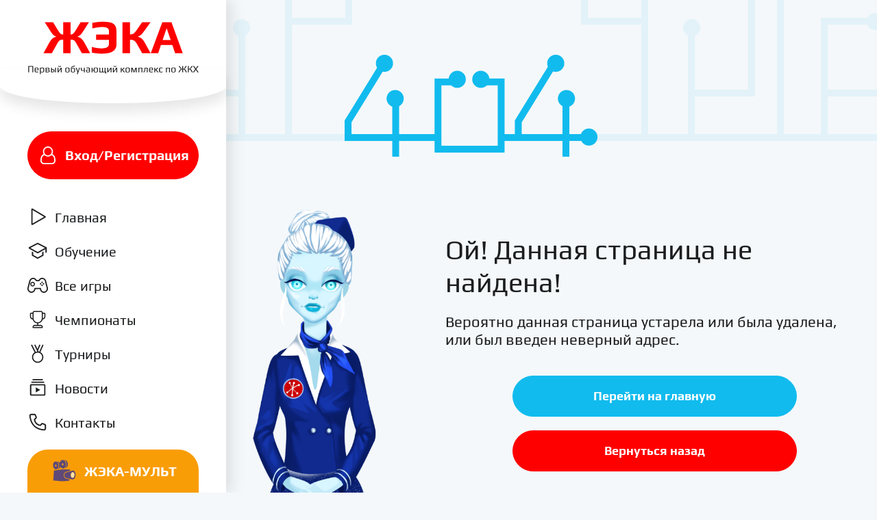

--- FILE ---
content_type: text/css; charset=UTF-8
request_url: https://igra-jeka.ru/static/css/client.78b8e8c5.css
body_size: 261169
content:
@font-face{font-family:swiper-icons;src:url('data:application/font-woff;charset=utf-8;base64, [base64]//wADZ2x5ZgAAAywAAADMAAAD2MHtryVoZWFkAAABbAAAADAAAAA2E2+eoWhoZWEAAAGcAAAAHwAAACQC9gDzaG10eAAAAigAAAAZAAAArgJkABFsb2NhAAAC0AAAAFoAAABaFQAUGG1heHAAAAG8AAAAHwAAACAAcABAbmFtZQAAA/gAAAE5AAACXvFdBwlwb3N0AAAFNAAAAGIAAACE5s74hXjaY2BkYGAAYpf5Hu/j+W2+MnAzMYDAzaX6QjD6/4//Bxj5GA8AuRwMYGkAPywL13jaY2BkYGA88P8Agx4j+/8fQDYfA1AEBWgDAIB2BOoAeNpjYGRgYNBh4GdgYgABEMnIABJzYNADCQAACWgAsQB42mNgYfzCOIGBlYGB0YcxjYGBwR1Kf2WQZGhhYGBiYGVmgAFGBiQQkOaawtDAoMBQxXjg/wEGPcYDDA4wNUA2CCgwsAAAO4EL6gAAeNpj2M0gyAACqxgGNWBkZ2D4/wMA+xkDdgAAAHjaY2BgYGaAYBkGRgYQiAHyGMF8FgYHIM3DwMHABGQrMOgyWDLEM1T9/w8UBfEMgLzE////P/5//f/V/xv+r4eaAAeMbAxwIUYmIMHEgKYAYjUcsDAwsLKxc3BycfPw8jEQA/[base64]/uznmfPFBNODM2K7MTQ45YEAZqGP81AmGGcF3iPqOop0r1SPTaTbVkfUe4HXj97wYE+yNwWYxwWu4v1ugWHgo3S1XdZEVqWM7ET0cfnLGxWfkgR42o2PvWrDMBSFj/IHLaF0zKjRgdiVMwScNRAoWUoH78Y2icB/yIY09An6AH2Bdu/UB+yxopYshQiEvnvu0dURgDt8QeC8PDw7Fpji3fEA4z/PEJ6YOB5hKh4dj3EvXhxPqH/SKUY3rJ7srZ4FZnh1PMAtPhwP6fl2PMJMPDgeQ4rY8YT6Gzao0eAEA409DuggmTnFnOcSCiEiLMgxCiTI6Cq5DZUd3Qmp10vO0LaLTd2cjN4fOumlc7lUYbSQcZFkutRG7g6JKZKy0RmdLY680CDnEJ+UMkpFFe1RN7nxdVpXrC4aTtnaurOnYercZg2YVmLN/d/gczfEimrE/fs/bOuq29Zmn8tloORaXgZgGa78yO9/cnXm2BpaGvq25Dv9S4E9+5SIc9PqupJKhYFSSl47+Qcr1mYNAAAAeNptw0cKwkAAAMDZJA8Q7OUJvkLsPfZ6zFVERPy8qHh2YER+3i/BP83vIBLLySsoKimrqKqpa2hp6+jq6RsYGhmbmJqZSy0sraxtbO3sHRydnEMU4uR6yx7JJXveP7WrDycAAAAAAAH//wACeNpjYGRgYOABYhkgZgJCZgZNBkYGLQZtIJsFLMYAAAw3ALgAeNolizEKgDAQBCchRbC2sFER0YD6qVQiBCv/H9ezGI6Z5XBAw8CBK/m5iQQVauVbXLnOrMZv2oLdKFa8Pjuru2hJzGabmOSLzNMzvutpB3N42mNgZGBg4GKQYzBhYMxJLMlj4GBgAYow/P/PAJJhLM6sSoWKfWCAAwDAjgbRAAB42mNgYGBkAIIbCZo5IPrmUn0hGA0AO8EFTQAA') format('woff');font-weight:400;font-style:normal}:root{--swiper-theme-color:#007aff}.swiper-container{margin-left:auto;margin-right:auto;position:relative;overflow:hidden;list-style:none;padding:0;z-index:1}.swiper-container-vertical>.swiper-wrapper{flex-direction:column}.swiper-wrapper{position:relative;width:100%;height:100%;z-index:1;display:flex;transition-property:transform;box-sizing:content-box}.swiper-container-android .swiper-slide,.swiper-wrapper{transform:translate3d(0,0,0)}.swiper-container-multirow>.swiper-wrapper{flex-wrap:wrap}.swiper-container-multirow-column>.swiper-wrapper{flex-wrap:wrap;flex-direction:column}.swiper-container-free-mode>.swiper-wrapper{transition-timing-function:ease-out;margin:0 auto}.swiper-container-pointer-events{touch-action:pan-y}.swiper-container-pointer-events.swiper-container-vertical{touch-action:pan-x}.swiper-slide{flex-shrink:0;width:100%;height:100%;position:relative;transition-property:transform}.swiper-slide-invisible-blank{visibility:hidden}.swiper-container-autoheight,.swiper-container-autoheight .swiper-slide{height:auto}.swiper-container-autoheight .swiper-wrapper{align-items:flex-start;transition-property:transform,height}.swiper-container-3d{perspective:1200px}.swiper-container-3d .swiper-cube-shadow,.swiper-container-3d .swiper-slide,.swiper-container-3d .swiper-slide-shadow-bottom,.swiper-container-3d .swiper-slide-shadow-left,.swiper-container-3d .swiper-slide-shadow-right,.swiper-container-3d .swiper-slide-shadow-top,.swiper-container-3d .swiper-wrapper{transform-style:preserve-3d}.swiper-container-3d .swiper-slide-shadow-bottom,.swiper-container-3d .swiper-slide-shadow-left,.swiper-container-3d .swiper-slide-shadow-right,.swiper-container-3d .swiper-slide-shadow-top{position:absolute;left:0;top:0;width:100%;height:100%;pointer-events:none;z-index:10}.swiper-container-3d .swiper-slide-shadow-left{background-image:linear-gradient(to left,rgba(0,0,0,.5),rgba(0,0,0,0))}.swiper-container-3d .swiper-slide-shadow-right{background-image:linear-gradient(to right,rgba(0,0,0,.5),rgba(0,0,0,0))}.swiper-container-3d .swiper-slide-shadow-top{background-image:linear-gradient(to top,rgba(0,0,0,.5),rgba(0,0,0,0))}.swiper-container-3d .swiper-slide-shadow-bottom{background-image:linear-gradient(to bottom,rgba(0,0,0,.5),rgba(0,0,0,0))}.swiper-container-css-mode>.swiper-wrapper{overflow:auto;scrollbar-width:none;-ms-overflow-style:none}.swiper-container-css-mode>.swiper-wrapper::-webkit-scrollbar{display:none}.swiper-container-css-mode>.swiper-wrapper>.swiper-slide{scroll-snap-align:start start}.swiper-container-horizontal.swiper-container-css-mode>.swiper-wrapper{-ms-scroll-snap-type:x mandatory;scroll-snap-type:x mandatory}.swiper-container-vertical.swiper-container-css-mode>.swiper-wrapper{-ms-scroll-snap-type:y mandatory;scroll-snap-type:y mandatory}:root{--swiper-navigation-size:44px}.swiper-button-next,.swiper-button-prev{position:absolute;top:50%;width:calc(var(--swiper-navigation-size)/ 44 * 27);height:var(--swiper-navigation-size);margin-top:calc(0px - (var(--swiper-navigation-size)/ 2));z-index:10;cursor:pointer;display:flex;align-items:center;justify-content:center;color:var(--swiper-navigation-color,var(--swiper-theme-color))}.swiper-button-next.swiper-button-disabled,.swiper-button-prev.swiper-button-disabled{opacity:.35;cursor:auto;pointer-events:none}.swiper-button-next:after,.swiper-button-prev:after{font-family:swiper-icons;font-size:var(--swiper-navigation-size);text-transform:none!important;letter-spacing:0;text-transform:none;font-variant:initial;line-height:1}.swiper-button-prev,.swiper-container-rtl .swiper-button-next{left:10px;right:auto}.swiper-button-prev:after,.swiper-container-rtl .swiper-button-next:after{content:'prev'}.swiper-button-next,.swiper-container-rtl .swiper-button-prev{right:10px;left:auto}.swiper-button-next:after,.swiper-container-rtl .swiper-button-prev:after{content:'next'}.swiper-button-next.swiper-button-white,.swiper-button-prev.swiper-button-white{--swiper-navigation-color:#ffffff}.swiper-button-next.swiper-button-black,.swiper-button-prev.swiper-button-black{--swiper-navigation-color:#000000}.swiper-button-lock{display:none}.swiper-pagination{position:absolute;text-align:center;transition:.3s opacity;transform:translate3d(0,0,0);z-index:10}.swiper-pagination.swiper-pagination-hidden{opacity:0}.swiper-container-horizontal>.swiper-pagination-bullets,.swiper-pagination-custom,.swiper-pagination-fraction{bottom:10px;left:0;width:100%}.swiper-pagination-bullets-dynamic{overflow:hidden;font-size:0}.swiper-pagination-bullets-dynamic .swiper-pagination-bullet{transform:scale(.33);position:relative}.swiper-pagination-bullets-dynamic .swiper-pagination-bullet-active{transform:scale(1)}.swiper-pagination-bullets-dynamic .swiper-pagination-bullet-active-main{transform:scale(1)}.swiper-pagination-bullets-dynamic .swiper-pagination-bullet-active-prev{transform:scale(.66)}.swiper-pagination-bullets-dynamic .swiper-pagination-bullet-active-prev-prev{transform:scale(.33)}.swiper-pagination-bullets-dynamic .swiper-pagination-bullet-active-next{transform:scale(.66)}.swiper-pagination-bullets-dynamic .swiper-pagination-bullet-active-next-next{transform:scale(.33)}.swiper-pagination-bullet{width:8px;height:8px;display:inline-block;border-radius:50%;background:#000;opacity:.2}button.swiper-pagination-bullet{border:none;margin:0;padding:0;box-shadow:none;-webkit-appearance:none;-moz-appearance:none;appearance:none}.swiper-pagination-clickable .swiper-pagination-bullet{cursor:pointer}.swiper-pagination-bullet:only-child{display:none!important}.swiper-pagination-bullet-active{opacity:1;background:var(--swiper-pagination-color,var(--swiper-theme-color))}.swiper-container-vertical>.swiper-pagination-bullets{right:10px;top:50%;transform:translate3d(0,-50%,0)}.swiper-container-vertical>.swiper-pagination-bullets .swiper-pagination-bullet{margin:6px 0;display:block}.swiper-container-vertical>.swiper-pagination-bullets.swiper-pagination-bullets-dynamic{top:50%;transform:translateY(-50%);width:8px}.swiper-container-vertical>.swiper-pagination-bullets.swiper-pagination-bullets-dynamic .swiper-pagination-bullet{display:inline-block;transition:.2s transform,.2s top}.swiper-container-horizontal>.swiper-pagination-bullets .swiper-pagination-bullet{margin:0 4px}.swiper-container-horizontal>.swiper-pagination-bullets.swiper-pagination-bullets-dynamic{left:50%;transform:translateX(-50%);white-space:nowrap}.swiper-container-horizontal>.swiper-pagination-bullets.swiper-pagination-bullets-dynamic .swiper-pagination-bullet{transition:.2s transform,.2s left}.swiper-container-horizontal.swiper-container-rtl>.swiper-pagination-bullets-dynamic .swiper-pagination-bullet{transition:.2s transform,.2s right}.swiper-pagination-progressbar{background:rgba(0,0,0,.25);position:absolute}.swiper-pagination-progressbar .swiper-pagination-progressbar-fill{background:var(--swiper-pagination-color,var(--swiper-theme-color));position:absolute;left:0;top:0;width:100%;height:100%;transform:scale(0);transform-origin:left top}.swiper-container-rtl .swiper-pagination-progressbar .swiper-pagination-progressbar-fill{transform-origin:right top}.swiper-container-horizontal>.swiper-pagination-progressbar,.swiper-container-vertical>.swiper-pagination-progressbar.swiper-pagination-progressbar-opposite{width:100%;height:4px;left:0;top:0}.swiper-container-horizontal>.swiper-pagination-progressbar.swiper-pagination-progressbar-opposite,.swiper-container-vertical>.swiper-pagination-progressbar{width:4px;height:100%;left:0;top:0}.swiper-pagination-white{--swiper-pagination-color:#ffffff}.swiper-pagination-black{--swiper-pagination-color:#000000}.swiper-pagination-lock{display:none}.swiper-scrollbar{border-radius:10px;position:relative;-ms-touch-action:none;background:rgba(0,0,0,.1)}.swiper-container-horizontal>.swiper-scrollbar{position:absolute;left:1%;bottom:3px;z-index:50;height:5px;width:98%}.swiper-container-vertical>.swiper-scrollbar{position:absolute;right:3px;top:1%;z-index:50;width:5px;height:98%}.swiper-scrollbar-drag{height:100%;width:100%;position:relative;background:rgba(0,0,0,.5);border-radius:10px;left:0;top:0}.swiper-scrollbar-cursor-drag{cursor:move}.swiper-scrollbar-lock{display:none}.swiper-zoom-container{width:100%;height:100%;display:flex;justify-content:center;align-items:center;text-align:center}.swiper-zoom-container>canvas,.swiper-zoom-container>img,.swiper-zoom-container>svg{max-width:100%;max-height:100%;-o-object-fit:contain;object-fit:contain}.swiper-slide-zoomed{cursor:move}.swiper-lazy-preloader{width:42px;height:42px;position:absolute;left:50%;top:50%;margin-left:-21px;margin-top:-21px;z-index:10;transform-origin:50%;-webkit-animation:swiper-preloader-spin 1s infinite linear;animation:swiper-preloader-spin 1s infinite linear;box-sizing:border-box;border:4px solid var(--swiper-preloader-color,var(--swiper-theme-color));border-radius:50%;border-top-color:transparent}.swiper-lazy-preloader-white{--swiper-preloader-color:#fff}.swiper-lazy-preloader-black{--swiper-preloader-color:#000}@-webkit-keyframes swiper-preloader-spin{100%{transform:rotate(360deg)}}@keyframes swiper-preloader-spin{100%{transform:rotate(360deg)}}.swiper-container .swiper-notification{position:absolute;left:0;top:0;pointer-events:none;opacity:0;z-index:-1000}.swiper-container-fade.swiper-container-free-mode .swiper-slide{transition-timing-function:ease-out}.swiper-container-fade .swiper-slide{pointer-events:none;transition-property:opacity}.swiper-container-fade .swiper-slide .swiper-slide{pointer-events:none}.swiper-container-fade .swiper-slide-active,.swiper-container-fade .swiper-slide-active .swiper-slide-active{pointer-events:auto}.swiper-container-cube{overflow:visible}.swiper-container-cube .swiper-slide{pointer-events:none;-webkit-backface-visibility:hidden;backface-visibility:hidden;z-index:1;visibility:hidden;transform-origin:0 0;width:100%;height:100%}.swiper-container-cube .swiper-slide .swiper-slide{pointer-events:none}.swiper-container-cube.swiper-container-rtl .swiper-slide{transform-origin:100% 0}.swiper-container-cube .swiper-slide-active,.swiper-container-cube .swiper-slide-active .swiper-slide-active{pointer-events:auto}.swiper-container-cube .swiper-slide-active,.swiper-container-cube .swiper-slide-next,.swiper-container-cube .swiper-slide-next+.swiper-slide,.swiper-container-cube .swiper-slide-prev{pointer-events:auto;visibility:visible}.swiper-container-cube .swiper-slide-shadow-bottom,.swiper-container-cube .swiper-slide-shadow-left,.swiper-container-cube .swiper-slide-shadow-right,.swiper-container-cube .swiper-slide-shadow-top{z-index:0;-webkit-backface-visibility:hidden;backface-visibility:hidden}.swiper-container-cube .swiper-cube-shadow{position:absolute;left:0;bottom:0;width:100%;height:100%;opacity:.6;z-index:0}.swiper-container-cube .swiper-cube-shadow:before{content:'';background:#000;position:absolute;left:0;top:0;bottom:0;right:0;filter:blur(50px)}.swiper-container-flip{overflow:visible}.swiper-container-flip .swiper-slide{pointer-events:none;-webkit-backface-visibility:hidden;backface-visibility:hidden;z-index:1}.swiper-container-flip .swiper-slide .swiper-slide{pointer-events:none}.swiper-container-flip .swiper-slide-active,.swiper-container-flip .swiper-slide-active .swiper-slide-active{pointer-events:auto}.swiper-container-flip .swiper-slide-shadow-bottom,.swiper-container-flip .swiper-slide-shadow-left,.swiper-container-flip .swiper-slide-shadow-right,.swiper-container-flip .swiper-slide-shadow-top{z-index:0;-webkit-backface-visibility:hidden;backface-visibility:hidden}:root{--gx-color-white:white;--gx-color-black:black;--gx-color-primary-hue:203;--gx-color-primary-saturation:100%;--gx-color-primary-text:var(--gx-color-white);--gx-color-success-hue:110;--gx-color-success-saturation:70%;--gx-color-success-text:var(--gx-color-white);--gx-color-secondary-hue:var(--gx-color-primary-hue);--gx-color-secondary-saturation:10%;--gx-color-secondary-text:var(--gx-color-white);--gx-color-warning-hue:40;--gx-color-warning-saturation:90%;--gx-color-warning-text:var(--gx-color-white);--gx-color-danger-hue:10;--gx-color-danger-saturation:95%;--gx-color-danger-text:var(--gx-color-white);--gx-color-gray-hue:var(--gx-color-primary-hue);--gx-color-gray-saturation:10%;--gx-color-gray-text:var(--gx-color-white);--gx-color-primary-5:hsl(var(--gx-color-primary-hue), var(--gx-color-primary-saturation), 5%);--gx-color-primary-10:hsl(var(--gx-color-primary-hue), var(--gx-color-primary-saturation), 10%);--gx-color-primary-15:hsl(var(--gx-color-primary-hue), var(--gx-color-primary-saturation), 15%);--gx-color-primary-20:hsl(var(--gx-color-primary-hue), var(--gx-color-primary-saturation), 20%);--gx-color-primary-25:hsl(var(--gx-color-primary-hue), var(--gx-color-primary-saturation), 25%);--gx-color-primary-30:hsl(var(--gx-color-primary-hue), var(--gx-color-primary-saturation), 30%);--gx-color-primary-35:hsl(var(--gx-color-primary-hue), var(--gx-color-primary-saturation), 35%);--gx-color-primary-40:hsl(var(--gx-color-primary-hue), var(--gx-color-primary-saturation), 40%);--gx-color-primary-45:hsl(var(--gx-color-primary-hue), var(--gx-color-primary-saturation), 45%);--gx-color-primary-50:hsl(var(--gx-color-primary-hue), var(--gx-color-primary-saturation), 50%);--gx-color-primary-55:hsl(var(--gx-color-primary-hue), var(--gx-color-primary-saturation), 55%);--gx-color-primary-60:hsl(var(--gx-color-primary-hue), var(--gx-color-primary-saturation), 60%);--gx-color-primary-65:hsl(var(--gx-color-primary-hue), var(--gx-color-primary-saturation), 65%);--gx-color-primary-70:hsl(var(--gx-color-primary-hue), var(--gx-color-primary-saturation), 70%);--gx-color-primary-75:hsl(var(--gx-color-primary-hue), var(--gx-color-primary-saturation), 75%);--gx-color-primary-80:hsl(var(--gx-color-primary-hue), var(--gx-color-primary-saturation), 80%);--gx-color-primary-85:hsl(var(--gx-color-primary-hue), var(--gx-color-primary-saturation), 85%);--gx-color-primary-90:hsl(var(--gx-color-primary-hue), var(--gx-color-primary-saturation), 90%);--gx-color-primary-95:hsl(var(--gx-color-primary-hue), var(--gx-color-primary-saturation), 95%);--gx-color-primary-100:hsl(var(--gx-color-primary-hue), var(--gx-color-primary-saturation), 100%);--gx-color-success-5:hsl(var(--gx-color-success-hue), var(--gx-color-success-saturation), 5%);--gx-color-success-10:hsl(var(--gx-color-success-hue), var(--gx-color-success-saturation), 10%);--gx-color-success-15:hsl(var(--gx-color-success-hue), var(--gx-color-success-saturation), 15%);--gx-color-success-20:hsl(var(--gx-color-success-hue), var(--gx-color-success-saturation), 20%);--gx-color-success-25:hsl(var(--gx-color-success-hue), var(--gx-color-success-saturation), 25%);--gx-color-success-30:hsl(var(--gx-color-success-hue), var(--gx-color-success-saturation), 30%);--gx-color-success-35:hsl(var(--gx-color-success-hue), var(--gx-color-success-saturation), 35%);--gx-color-success-40:hsl(var(--gx-color-success-hue), var(--gx-color-success-saturation), 40%);--gx-color-success-45:hsl(var(--gx-color-success-hue), var(--gx-color-success-saturation), 45%);--gx-color-success-50:hsl(var(--gx-color-success-hue), var(--gx-color-success-saturation), 50%);--gx-color-success-55:hsl(var(--gx-color-success-hue), var(--gx-color-success-saturation), 55%);--gx-color-success-60:hsl(var(--gx-color-success-hue), var(--gx-color-success-saturation), 60%);--gx-color-success-65:hsl(var(--gx-color-success-hue), var(--gx-color-success-saturation), 65%);--gx-color-success-70:hsl(var(--gx-color-success-hue), var(--gx-color-success-saturation), 70%);--gx-color-success-75:hsl(var(--gx-color-success-hue), var(--gx-color-success-saturation), 75%);--gx-color-success-80:hsl(var(--gx-color-success-hue), var(--gx-color-success-saturation), 80%);--gx-color-success-85:hsl(var(--gx-color-success-hue), var(--gx-color-success-saturation), 85%);--gx-color-success-90:hsl(var(--gx-color-success-hue), var(--gx-color-success-saturation), 90%);--gx-color-success-95:hsl(var(--gx-color-success-hue), var(--gx-color-success-saturation), 95%);--gx-color-secondary-5:hsl(var(--gx-color-secondary-hue), var(--gx-color-secondary-saturation), 5%);--gx-color-secondary-10:hsl(var(--gx-color-secondary-hue), var(--gx-color-secondary-saturation), 10%);--gx-color-secondary-15:hsl(var(--gx-color-secondary-hue), var(--gx-color-secondary-saturation), 15%);--gx-color-secondary-20:hsl(var(--gx-color-secondary-hue), var(--gx-color-secondary-saturation), 20%);--gx-color-secondary-25:hsl(var(--gx-color-secondary-hue), var(--gx-color-secondary-saturation), 25%);--gx-color-secondary-30:hsl(var(--gx-color-secondary-hue), var(--gx-color-secondary-saturation), 30%);--gx-color-secondary-35:hsl(var(--gx-color-secondary-hue), var(--gx-color-secondary-saturation), 35%);--gx-color-secondary-40:hsl(var(--gx-color-secondary-hue), var(--gx-color-secondary-saturation), 40%);--gx-color-secondary-45:hsl(var(--gx-color-secondary-hue), var(--gx-color-secondary-saturation), 45%);--gx-color-secondary-50:hsl(var(--gx-color-secondary-hue), var(--gx-color-secondary-saturation), 50%);--gx-color-secondary-55:hsl(var(--gx-color-secondary-hue), var(--gx-color-secondary-saturation), 55%);--gx-color-secondary-60:hsl(var(--gx-color-secondary-hue), var(--gx-color-secondary-saturation), 60%);--gx-color-secondary-65:hsl(var(--gx-color-secondary-hue), var(--gx-color-secondary-saturation), 65%);--gx-color-secondary-70:hsl(var(--gx-color-secondary-hue), var(--gx-color-secondary-saturation), 70%);--gx-color-secondary-75:hsl(var(--gx-color-secondary-hue), var(--gx-color-secondary-saturation), 75%);--gx-color-secondary-80:hsl(var(--gx-color-secondary-hue), var(--gx-color-secondary-saturation), 80%);--gx-color-secondary-85:hsl(var(--gx-color-secondary-hue), var(--gx-color-secondary-saturation), 85%);--gx-color-secondary-90:hsl(var(--gx-color-secondary-hue), var(--gx-color-secondary-saturation), 90%);--gx-color-secondary-95:hsl(var(--gx-color-secondary-hue), var(--gx-color-secondary-saturation), 95%);--gx-color-warning-5:hsl(var(--gx-color-warning-hue), var(--gx-color-warning-saturation), 5%);--gx-color-warning-10:hsl(var(--gx-color-warning-hue), var(--gx-color-warning-saturation), 10%);--gx-color-warning-15:hsl(var(--gx-color-warning-hue), var(--gx-color-warning-saturation), 15%);--gx-color-warning-20:hsl(var(--gx-color-warning-hue), var(--gx-color-warning-saturation), 20%);--gx-color-warning-25:hsl(var(--gx-color-warning-hue), var(--gx-color-warning-saturation), 25%);--gx-color-warning-30:hsl(var(--gx-color-warning-hue), var(--gx-color-warning-saturation), 30%);--gx-color-warning-35:hsl(var(--gx-color-warning-hue), var(--gx-color-warning-saturation), 35%);--gx-color-warning-40:hsl(var(--gx-color-warning-hue), var(--gx-color-warning-saturation), 40%);--gx-color-warning-45:hsl(var(--gx-color-warning-hue), var(--gx-color-warning-saturation), 45%);--gx-color-warning-50:hsl(var(--gx-color-warning-hue), var(--gx-color-warning-saturation), 50%);--gx-color-warning-55:hsl(var(--gx-color-warning-hue), var(--gx-color-warning-saturation), 55%);--gx-color-warning-60:hsl(var(--gx-color-warning-hue), var(--gx-color-warning-saturation), 60%);--gx-color-warning-65:hsl(var(--gx-color-warning-hue), var(--gx-color-warning-saturation), 65%);--gx-color-warning-70:hsl(var(--gx-color-warning-hue), var(--gx-color-warning-saturation), 70%);--gx-color-warning-75:hsl(var(--gx-color-warning-hue), var(--gx-color-warning-saturation), 75%);--gx-color-warning-80:hsl(var(--gx-color-warning-hue), var(--gx-color-warning-saturation), 80%);--gx-color-warning-85:hsl(var(--gx-color-warning-hue), var(--gx-color-warning-saturation), 85%);--gx-color-warning-90:hsl(var(--gx-color-warning-hue), var(--gx-color-warning-saturation), 90%);--gx-color-warning-95:hsl(var(--gx-color-warning-hue), var(--gx-color-warning-saturation), 95%);--gx-color-danger-5:hsl(var(--gx-color-danger-hue), var(--gx-color-danger-saturation), 5%);--gx-color-danger-10:hsl(var(--gx-color-danger-hue), var(--gx-color-danger-saturation), 10%);--gx-color-danger-15:hsl(var(--gx-color-danger-hue), var(--gx-color-danger-saturation), 15%);--gx-color-danger-20:hsl(var(--gx-color-danger-hue), var(--gx-color-danger-saturation), 20%);--gx-color-danger-25:hsl(var(--gx-color-danger-hue), var(--gx-color-danger-saturation), 25%);--gx-color-danger-30:hsl(var(--gx-color-danger-hue), var(--gx-color-danger-saturation), 30%);--gx-color-danger-35:hsl(var(--gx-color-danger-hue), var(--gx-color-danger-saturation), 35%);--gx-color-danger-40:hsl(var(--gx-color-danger-hue), var(--gx-color-danger-saturation), 40%);--gx-color-danger-45:hsl(var(--gx-color-danger-hue), var(--gx-color-danger-saturation), 45%);--gx-color-danger-50:hsl(var(--gx-color-danger-hue), var(--gx-color-danger-saturation), 50%);--gx-color-danger-55:hsl(var(--gx-color-danger-hue), var(--gx-color-danger-saturation), 55%);--gx-color-danger-60:hsl(var(--gx-color-danger-hue), var(--gx-color-danger-saturation), 60%);--gx-color-danger-65:hsl(var(--gx-color-danger-hue), var(--gx-color-danger-saturation), 65%);--gx-color-danger-70:hsl(var(--gx-color-danger-hue), var(--gx-color-danger-saturation), 70%);--gx-color-danger-75:hsl(var(--gx-color-danger-hue), var(--gx-color-danger-saturation), 75%);--gx-color-danger-80:hsl(var(--gx-color-danger-hue), var(--gx-color-danger-saturation), 80%);--gx-color-danger-85:hsl(var(--gx-color-danger-hue), var(--gx-color-danger-saturation), 85%);--gx-color-danger-90:hsl(var(--gx-color-danger-hue), var(--gx-color-danger-saturation), 90%);--gx-color-danger-95:hsl(var(--gx-color-danger-hue), var(--gx-color-danger-saturation), 95%);--gx-color-gray-5:hsl(var(--gx-color-gray-hue), var(--gx-color-gray-saturation), 5%);--gx-color-gray-10:hsl(var(--gx-color-gray-hue), var(--gx-color-gray-saturation), 10%);--gx-color-gray-15:hsl(var(--gx-color-gray-hue), var(--gx-color-gray-saturation), 15%);--gx-color-gray-20:hsl(var(--gx-color-gray-hue), var(--gx-color-gray-saturation), 20%);--gx-color-gray-25:hsl(var(--gx-color-gray-hue), var(--gx-color-gray-saturation), 25%);--gx-color-gray-30:hsl(var(--gx-color-gray-hue), var(--gx-color-gray-saturation), 30%);--gx-color-gray-35:hsl(var(--gx-color-gray-hue), var(--gx-color-gray-saturation), 35%);--gx-color-gray-40:hsl(var(--gx-color-gray-hue), var(--gx-color-gray-saturation), 40%);--gx-color-gray-45:hsl(var(--gx-color-gray-hue), var(--gx-color-gray-saturation), 45%);--gx-color-gray-50:hsl(var(--gx-color-gray-hue), var(--gx-color-gray-saturation), 50%);--gx-color-gray-55:hsl(var(--gx-color-gray-hue), var(--gx-color-gray-saturation), 55%);--gx-color-gray-60:hsl(var(--gx-color-gray-hue), var(--gx-color-gray-saturation), 60%);--gx-color-gray-65:hsl(var(--gx-color-gray-hue), var(--gx-color-gray-saturation), 65%);--gx-color-gray-70:hsl(var(--gx-color-gray-hue), var(--gx-color-gray-saturation), 70%);--gx-color-gray-75:hsl(var(--gx-color-gray-hue), var(--gx-color-gray-saturation), 75%);--gx-color-gray-80:hsl(var(--gx-color-gray-hue), var(--gx-color-gray-saturation), 80%);--gx-color-gray-85:hsl(var(--gx-color-gray-hue), var(--gx-color-gray-saturation), 85%);--gx-color-gray-90:hsl(var(--gx-color-gray-hue), var(--gx-color-gray-saturation), 90%);--gx-color-gray-95:hsl(var(--gx-color-gray-hue), var(--gx-color-gray-saturation), 95%);--gx-color-progress:#4db6ac;--gx-color-progress-secondary:#e6e6e6;--gx-border-radius-small:0.125rem;--gx-border-radius-medium:0.25rem;--gx-border-radius-large:0.5rem;--gx-border-radius-x-large:1rem;--gx-border-radius-circle:50%;--gx-border-radius-pill:9999px;--gx-shadow-x-small:0 1px 0 rgba(0, 0, 0, 0.05);--gx-shadow-small:0 1px 2px rgba(0, 0, 0, 0.1);--gx-shadow-medium:0 2px 4px rgba(0, 0, 0, 0.1);--gx-shadow-large:0 2px 8px rgba(0, 0, 0, 0.1);--gx-shadow-x-large:0 4px 16px rgba(0, 0, 0, 0.1);--gx-spacing-xxx-small:0.125rem;--gx-spacing-xx-small:0.25rem;--gx-spacing-x-small:0.5rem;--gx-spacing-small:0.75rem;--gx-spacing-medium:1rem;--gx-spacing-large:1.25rem;--gx-spacing-x-large:1.75rem;--gx-spacing-xx-large:2.25rem;--gx-spacing-xxx-large:3rem;--gx-spacing-xxxx-large:4.5rem;--gx-transition-x-slow:1000ms;--gx-transition-slow:500ms;--gx-transition-medium:250ms;--gx-transition-fast:150ms;--gx-transition-x-fast:50ms;--gx-font-mono:SFMono-Regular,Consolas,"Liberation Mono",Menlo,monospace;--gx-font-sans:-apple-system,BlinkMacSystemFont,"Segoe UI",Roboto,Helvetica,Arial,sans-serif,"Apple Color Emoji","Segoe UI Emoji","Segoe UI Symbol";--gx-font-serif:Georgia,"Times New Roman",serif;--gx-font-size-xx-small:0.625rem;--gx-font-size-x-small:0.75rem;--gx-font-size-small:0.875rem;--gx-font-size-medium:1rem;--gx-font-size-large:1.25rem;--gx-font-size-x-large:1.5rem;--gx-font-size-xx-large:2.25rem;--gx-font-size-xxx-large:3rem;--gx-font-size-xxxx-large:4.5rem;--gx-font-weight-light:300;--gx-font-weight-normal:400;--gx-font-weight-semibold:500;--gx-font-weight-bold:700;--gx-letter-spacing-dense:-0.015em;--gx-letter-spacing-normal:normal;--gx-letter-spacing-loose:0.075em;--gx-line-height-dense:1.4;--gx-line-height-normal:1.8;--gx-line-height-loose:2.2;--gx-focus-ring-hue:var(--gx-color-primary-hue);--gx-focus-ring-saturation:var(--gx-color-primary-saturation);--gx-focus-ring-lightness:50%;--gx-focus-ring-alpha:0.33;--gx-focus-ring-width:3px;--gx-focus-ring-box-shadow:0 0 0 var(--gx-focus-ring-width) hsla(var(--gx-focus-ring-hue), var(--gx-focus-ring-saturation), var(--gx-focus-ring-lightness), var(--gx-focus-ring-alpha));--gx-focus-ring-box-shadow-inset:inset 0 0 0 var(--gx-focus-ring-width) hsla(var(--gx-focus-ring-hue), var(--gx-focus-ring-saturation), var(--gx-focus-ring-lightness), var(--gx-focus-ring-alpha));--hamburger-border-radius:0px;--hamburger-color:#000;--gx-button-font-size-small:0.75rem;--gx-button-font-size-medium:1rem;--gx-button-font-size-large:1.25rem;--gx-typography-button-text-transform:uppercase;--icon-width:10em;--icon-height:10em;--gx-input-height-small:28px;--gx-input-height-medium:38px;--gx-input-height-large:48px;--gx-input-line-height-small:calc(var(--gx-input-height-small) - 2px);--gx-input-line-height-medium:calc(var(--gx-input-height-medium) - 2px);--gx-input-line-height-large:calc(var(--gx-input-height-large) - 2px);--gx-input-background-color:var(--gx-color-white);--gx-input-background-color-hover:var(--gx-color-white);--gx-input-background-color-focus:var(--gx-color-white);--gx-input-background-color-disabled:var(--gx-color-gray-95);--gx-input-border-color:var(--gx-color-gray-80);--gx-input-border-color-hover:var(--gx-color-gray-70);--gx-input-border-color-focus:var(--gx-color-primary-50);--gx-input-border-color-disabled:var(--gx-color-gray-80);--gx-input-border-color-invalid:var(--gx-color-danger-50);--gx-input-border-width:1px;--gx-input-border-radius-small:var(--gx-border-radius-medium);--gx-input-border-radius-medium:var(--gx-border-radius-medium);--gx-input-border-radius-large:var(--gx-border-radius-medium);--gx-input-font-family:var(--gx-font-sans);--gx-input-font-weight:var(--gx-font-weight-normal);--gx-input-font-size-small:var(--gx-font-size-small);--gx-input-font-size-medium:var(--gx-font-size-medium);--gx-input-font-size-large:var(--gx-font-size-large);--gx-input-letter-spacing:var(--gx-letter-spacing-normal);--gx-input-color:var(--gx-color-gray-30);--gx-input-color-hover:var(--gx-color-gray-30);--gx-input-color-focus:var(--gx-color-gray-30);--gx-input-color-disabled:var(--gx-color-gray-10);--gx-input-icon-color:var(--gx-color-gray-60);--gx-input-icon-color-hover:var(--gx-color-gray-40);--gx-input-icon-color-focus:var(--gx-color-gray-40);--gx-input-placeholder-color:var(--gx-color-gray-60);--gx-input-placeholder-color-disabled:var(--gx-color-gray-40);--gx-input-spacing-small:10px;--gx-input-spacing-medium:12px;--gx-input-spacing-large:14px;--gx-input-label-font-size-small:var(--gx-font-size-small);--gx-input-label-font-size-medium:var(--gx-font-size-medium);--gx-input-label-font-size-large:var(--gx-font-size-large);--gx-input-label-color:inherit;--gx-input-label-color-invalid:var(--gx-color-danger-50);--gx-input-help-text-font-size-small:var(--gx-font-size-x-small);--gx-input-help-text-font-size-medium:var(--gx-font-size-small);--gx-input-help-text-font-size-large:var(--gx-font-size-medium);--gx-input-help-text-color:var(--gx-color-gray-60);--breakpoint-xs:0;--breakpoint-sm:576px;--breakpoint-md:768px;--breakpoint-lg:992px;--breakpoint-xl:1200px;--gx-progress-height-tiny:6px;--gx-progress-height-small:12px;--gx-progress-height-medium:24px;--gx-progress-height-big:40px;--gx-progress-height-large:64px;--gx-tooltip-border-radius:var(--gx-border-radius-medium);--gx-tooltip-background-color:var(--gx-color-gray-10);--gx-tooltip-color:var(--gx-color-white);--gx-tooltip-font-family:var(--gx-font-sans);--gx-tooltip-font-weight:var(--gx-font-weight-normal);--gx-tooltip-font-size:var(--gx-font-size-small);--gx-tooltip-line-height:var(--gx-line-height-normal);--gx-tooltip-padding:var(--gx-spacing-xxx-small) var(--gx-spacing-x-small);--gx-tooltip-arrow-size:5px;--gx-tooltip-arrow-start-end-offset:8px;--gx-z-index-modal:100}.gx-scroll-lock{overflow:hidden!important}.gx-toast-stack{position:fixed;top:0;right:0;z-index:var(--gx-z-index-modal);width:28rem;max-width:100%;max-height:100%;overflow:auto}.gx-toast-stack gx-modal{--box-shadow:var(--gx-shadow-large);margin:var(--gx-spacing-medium)}.button-module__default___kM8Ef{--gx-font-weight-semibold:700}.button-module__default___kM8Ef::part(base){box-shadow:none;align-items:center}.button-module__default___kM8Ef[disabled]:not([disabled=false])::part(base){box-shadow:none;opacity:1}.button-module__default___kM8Ef[disabled]:not([disabled=false])::after,.button-module__default___kM8Ef[disabled]:not([disabled=false])::before{display:none}.button-module__default___kM8Ef gx-icon[slot=icon-left]{--icon-width:30px;--icon-height:30px;margin-right:10px}@media screen and (max-width:700px){.button-module__default___kM8Ef gx-icon[slot=icon-left]{--icon-width:24px;--icon-height:24px}}.button-module__wide___FuF6m{width:100%}.button-module__wide___FuF6m::part(base){width:100%}.button-module__corner___XmaX3::part(base){border-bottom-left-radius:0;border-bottom-right-radius:0}.button-module__theme_primary___EeAe7{--gx-color-primary-50:var(--color-red);--gx-color-primary-60:var(--color-red)}.button-module__theme_primary___EeAe7::part(base):focus-visible,.button-module__theme_primary___EeAe7::part(base):hover{box-shadow:var(--shadow-red)}.button-module__theme_primary___EeAe7[disabled]:not([disabled=false]){--gx-color-primary-50:var(--color-gray)}.button-module__theme_secondary___Vexyr{--gx-color-primary-50:var(--color-blue);--gx-color-primary-60:var(--color-blue)}.button-module__theme_secondary___Vexyr::part(base):focus-visible,.button-module__theme_secondary___Vexyr::part(base):hover{box-shadow:var(--shadow-blue)}.button-module__theme_secondary___Vexyr[disabled]:not([disabled=false]){--gx-color-primary-50:var(--color-gray)}.button-module__theme_outline___wN\+4H{--gx-color-primary-50:var(--color-red);--gx-color-primary-text:var(--color-red2);--gx-color-primary-60:transparent}.button-module__theme_outline___wN\+4H::part(base):active,.button-module__theme_outline___wN\+4H::part(base):focus,.button-module__theme_outline___wN\+4H::part(base):hover{background-color:transparent;border-color:var(--color-red2)}.button-module__size_extralarge___f5Nee{--gx-input-height-medium:70px;--gx-input-border-radius-medium:35px;--gx-button-font-size-medium:20px}@media screen and (max-width:700px){.button-module__size_extralarge___f5Nee{--gx-input-height-medium:50px;--gx-button-font-size-medium:18px}}.button-module__size_large___KBPyO{--gx-input-height-medium:60px;--gx-input-border-radius-medium:30px;--gx-button-font-size-medium:18px}.button-module__size_medium___es0aY{--gx-input-height-medium:50px;--gx-input-border-radius-medium:25px;--gx-button-font-size-medium:16px}.button-module__size_small___9XXq9{--gx-input-height-medium:40px;--gx-input-border-radius-medium:20px;--gx-button-font-size-medium:16px}.button-module__highlight___Kpr-8::after,.button-module__highlight___Kpr-8::before{content:"";height:118%;transform:matrix(.96,.45,-.26,.91,0,0);position:absolute;top:-10%;background-color:var(--color-white);opacity:0;pointer-events:none}.button-module__highlight___Kpr-8:focus-visible::before,.button-module__highlight___Kpr-8:hover::before{opacity:1;width:6px;filter:blur(4px);left:23px;-webkit-animation:button-module__highlightbefore___7\+xLT 1s ease;animation:button-module__highlightbefore___7\+xLT 1s ease}.button-module__highlight___Kpr-8:focus-visible::after,.button-module__highlight___Kpr-8:hover::after{opacity:1;width:23px;filter:blur(20px);position:absolute;left:18px;-webkit-animation:button-module__highlightafter___\+PdEt 1s ease;animation:button-module__highlightafter___\+PdEt 1s ease}@-webkit-keyframes button-module__highlightbefore___7\+xLT{0%{left:23px}50%{left:90%}100%{left:23px}}@keyframes button-module__highlightbefore___7\+xLT{0%{left:23px}50%{left:90%}100%{left:23px}}@-webkit-keyframes button-module__highlightafter___\+PdEt{0%{left:18px}50%{left:92%}100%{left:18px}}@keyframes button-module__highlightafter___\+PdEt{0%{left:18px}50%{left:92%}100%{left:18px}}.button-module__video___lPx5j{color:var(--color-white);transition:var(--transition-medium)}.button-module__video___lPx5j svg rect{transition:var(--transition-medium)}.button-module__video___lPx5j:hover{color:var(--color-red)}.button-module__video___lPx5j:hover svg rect{fill:var(--color-white)}.layout-module__header___HYPXb{position:fixed;width:330px;height:100vh;background-color:var(--color-white);padding-top:176px;padding-left:40px;padding-right:40px;padding-bottom:65px;z-index:10;box-shadow:8px 0 20px rgba(0,0,0,.1)}@media screen and (max-width:1024px){.layout-module__header___HYPXb{transform:translateX(-100%);transition:var(--transition-medium);padding-top:80px;padding-left:55px;padding-right:55px;padding-bottom:45px;box-shadow:none}}@media screen and (max-width:1024px){.layout-module__header--opened___nnptQ{width:344px;transform:translateX(0)}}@media screen and (max-width:700px){.layout-module__header--opened___nnptQ{width:100%}}.layout-module__header__logo___5eiw4{position:relative}@media screen and (max-width:1024px){.layout-module__header__logo___5eiw4{height:55px}}.layout-module__header__logo_wrap___fx2Z3::after{content:"";position:absolute;left:0;right:0;bottom:-30px;height:50px;border-bottom-left-radius:100%;border-bottom-right-radius:100%;box-shadow:0 12px 20px rgba(0,0,0,.1)}@media screen and (max-width:1024px){.layout-module__header__logo_wrap___fx2Z3::after{bottom:-16px}}.layout-module__header__logo_link___3pvnu{position:absolute;top:0;left:0;right:0;padding:12px 40px}@media screen and (max-width:1024px){.layout-module__header__logo_link___3pvnu{padding-top:1px;padding-bottom:1px}}.layout-module__header_content___Lveh8{max-height:100%;overflow-y:auto;margin:0 -20px;padding:16px 20px;scrollbar-color:var(--color-red) transparent;scrollbar-width:thin}.layout-module__header_content___Lveh8::-webkit-scrollbar{width:8px;height:8px;background-color:transparent}.layout-module__header_content___Lveh8::-webkit-scrollbar-thumb{border-radius:4px;background-color:var(--color-red)}.layout-module__header__mult___aKZGW{position:absolute;bottom:0;left:40px;right:40px;border-radius:30px;border-bottom-left-radius:0;border-bottom-right-radius:0;height:63px;background-color:var(--color-yellow);font-size:20px;font-weight:700;text-transform:uppercase;color:var(--color-white);display:flex;justify-content:center;align-items:center}@media screen and (max-width:1024px){.layout-module__header__mult___aKZGW{height:44px;left:55px;right:55px}}.layout-module__header__mult___aKZGW:hover{color:var(--color-white)}.layout-module__header__mult_icon___jR\+tF{--icon-width:40px;--icon-height:40px;margin-right:10px}@media screen and (max-width:1024px){.layout-module__header__mult_icon___jR\+tF{--icon-width:24px;--icon-height:24px}}.layout-module__header__back___u3lFq{display:none;position:absolute;top:10px;left:15px;z-index:2;color:var(--color-blue)}@media screen and (max-width:1024px){.layout-module__header__back___u3lFq{display:block}}.layout-module__header__back_icon___kUDAo{--icon-width:40px;--icon-height:40px}.layout-module__user___cBKOI{padding:3px;border:2px solid var(--color-gray2);background-color:var(--color-gray2);border-radius:var(--border-radius-default);transition:var(--transition-medium);overflow:hidden;display:flex;justify-content:flex-start;align-items:center}.layout-module__user___cBKOI:hover{border-color:var(--color-red);color:var(--color-black)}.layout-module__user__sceleton___VjyVh{height:70px;background-color:var(--color-gray2);border-radius:var(--border-radius-default)}.layout-module__user__photo___1lMfM{width:60px;height:60px;-o-object-fit:cover;object-fit:cover;border-radius:var(--border-radius-default);margin-right:10px;flex-shrink:0}.layout-module__user__emptyava___sGftk{color:var(--color-blue);--icon-width:30px;--icon-height:30px}.layout-module__user__emptyava_wrap___rnmZR{width:60px;height:60px;border-radius:var(--border-radius-default);border:2px solid var(--color-blue);margin-right:5px;flex-shrink:0;display:flex;justify-content:center;align-items:center}.layout-module__user__name___OCJJ2{display:block;font-size:16px;margin-right:auto}.layout-module__nav___FblSM{padding-top:40px}@media screen and (max-width:1024px){.layout-module__nav___FblSM{padding:20px 0}}.layout-module__nav__item___arXPX{margin-bottom:30px}@media screen and (max-width:1366px){.layout-module__nav__item___arXPX{margin-bottom:20px}}.layout-module__nav__item___arXPX:last-of-type{margin-bottom:0}.layout-module__nav__link___JJyBf{display:flex;align-items:center;font-size:20px}@media screen and (max-width:1024px){.layout-module__nav__link___JJyBf{font-size:18px}}.layout-module__nav__link___JJyBf:hover{filter:drop-shadow(var(--shadow-red))}.layout-module__nav__link--active___yQ9px{color:var(--color-red)}.layout-module__nav__link--active___yQ9px .layout-module__nav__title___4yoCr{border-bottom:1px solid var(--color-red)}.layout-module__nav__icon___b6X7G{--icon-width:30px;--icon-height:30px;margin-right:10px}@media screen and (max-width:1024px){.layout-module__nav__icon___b6X7G{--icon-width:24px;--icon-height:24px}}.layout-module__mobmenu___cooKn{display:none}@media screen and (max-width:1024px){.layout-module__mobmenu___cooKn{position:fixed;bottom:0;left:0;right:0;background-color:var(--color-white);padding:0 16px;display:grid;grid-template-columns:repeat(5,1fr);z-index:9;box-shadow:0 -20px 30px rgba(0,0,0,.1)}}.layout-module__mobmenu__icon___9yUOw{--icon-width:30px;--icon-height:30px}.layout-module__mobmenu__ava___j3xeU{width:30px;height:30px;border-radius:50%;-o-object-fit:cover;object-fit:cover}.layout-module__mobmenu__link___2tATn{padding-top:16px;padding-bottom:20px;display:flex;justify-content:center;align-items:center}.layout-module__mobmenu__link--active___6YpKv{color:var(--color-red)}.layout-module__mobmenu__link--active___6YpKv .layout-module__mobmenu__ava___j3xeU{border:2px solid var(--color-red)}.layout-module__mobmenu__button___hfmBf{position:relative;height:100%;width:100%;font-weight:700;font-size:16px;box-shadow:var(--shadow-menu)}.layout-module__mobmenu__button___hfmBf::before{content:"";position:absolute;top:-9px;background-color:var(--color-white);height:10px;-webkit-clip-path:ellipse(50% 100% at 50% 100%);clip-path:ellipse(50% 100% at 50% 100%);left:0;right:0}.layout-module__footer___VO0yF{margin-top:auto;background-color:var(--color-white);padding:40px 0}@media screen and (max-width:1024px){.layout-module__footer___VO0yF{padding-bottom:80px}}.layout-module__footer_top___6CSHG{display:flex;justify-content:space-between;align-items:center;margin-bottom:40px}@media screen and (max-width:1200px){.layout-module__footer_top___6CSHG{flex-direction:column}}.layout-module__footer_counter___fYjpd{display:flex;align-items:center;margin-left:auto;margin-right:80px;line-height:120%;font-size:18px}@media screen and (min-width:2000px){.layout-module__footer_counter___fYjpd{font-size:20px}}@media screen and (max-width:1366px){.layout-module__footer_counter___fYjpd{font-size:16px}}@media screen and (max-width:700px){.layout-module__footer_counter___fYjpd{font-size:14px}}@media screen and (max-width:1366px){.layout-module__footer_counter___fYjpd{margin:0}}@media screen and (max-width:1200px){.layout-module__footer_counter___fYjpd{margin-bottom:40px}}.layout-module__footer_counter__icon___mr4UR{--icon-width:30px;--icon-height:30px;color:var(--color-blue2);margin-right:10px}.layout-module__footer_counter__number___Ej4Am{line-height:120%;font-weight:700;font-size:24px;color:var(--color-blue2);margin-left:10px}@media screen and (max-width:1366px){.layout-module__footer_counter__number___Ej4Am{font-size:22px}}@media screen and (max-width:700px){.layout-module__footer_counter__number___Ej4Am{font-size:18px}}.layout-module__footer__mail___HVOSy{line-height:120%;font-weight:400;font-size:50px;font-weight:700}@media screen and (max-width:1366px){.layout-module__footer__mail___HVOSy{font-size:40px}}@media screen and (max-width:700px){.layout-module__footer__mail___HVOSy{font-size:24px}}@media screen and (max-width:1200px){.layout-module__footer__mail___HVOSy{margin-bottom:40px}}.layout-module__footer_social___MwKZp{display:flex;justify-content:flex-end;align-items:center}.layout-module__footer_social__link___Q-L3y{margin-right:20px;color:var(--color-red);opacity:.4}.layout-module__footer_social__link___Q-L3y:hover{opacity:1}.layout-module__footer_social__link___Q-L3y:last-of-type{margin-right:0}.layout-module__footer_social__icon___BHWEz{--icon-width:40px;--icon-height:40px}.layout-module__footer_bottom___UF0Tl{display:flex;justify-content:space-between;align-items:center;flex-wrap:wrap}@media screen and (max-width:1200px){.layout-module__footer_bottom___UF0Tl{flex-direction:column}}.layout-module__footer__copyright___8Ysfw{max-width:495px;color:var(--color-gray);margin-right:20px}.layout-module__footer_links___FDIE4{display:flex;justify-content:flex-start;align-items:center;flex-shrink:0;margin:20px;margin-left:0}@media screen and (max-width:1200px){.layout-module__footer_links___FDIE4{margin:0;flex-wrap:wrap;justify-content:center}}.layout-module__footer_links__item___RZqWB{margin-right:40px}@media screen and (max-width:1200px){.layout-module__footer_links__item___RZqWB{margin:20px}}.layout-module__footer_links__item___RZqWB:last-of-type{margin-right:0}@media screen and (max-width:1200px){.layout-module__footer_links__item___RZqWB:last-of-type{margin-right:20px}}.layout-module__footer_menu___XY\+IN{max-width:270px}@media screen and (max-width:1200px){.layout-module__footer_menu___XY\+IN{max-width:none}}.layout-module__footer__policy___xYykB{display:block;color:var(--color-black-50);margin-bottom:10px}.layout-module__footer__policy___xYykB:last-child{margin-bottom:0}@media screen and (max-width:1024px){.layout-module__main___j\+xZD{padding-bottom:80px}}.container-module__container___neKfu{padding-left:390px;padding-right:100px}@media screen and (max-width:1600px){.container-module__container___neKfu{padding-left:360px;padding-right:30px}}@media screen and (max-width:1024px){.container-module__container___neKfu{padding:0 30px}}@media screen and (max-width:700px){.container-module__container___neKfu{padding:0 15px}}.container-module__slider_container___puZJU{padding-left:330px}@media screen and (max-width:1600px){.container-module__slider_container___puZJU{padding-left:330px}}@media screen and (max-width:1024px){.container-module__slider_container___puZJU{padding-left:0}}.container-module__slider_container_section___DMLQr{margin-bottom:100px}@media screen and (max-width:1024px){.container-module__slider_container_section___DMLQr{margin-bottom:60px}}@media screen and (max-width:700px){.container-module__slider_container_section___DMLQr{margin-bottom:40px}}.error-module__error___HnGNT{margin-top:30px}.error-module__header___xLlI9{color:var(--color-red);font-size:38px;margin-bottom:15px}:root{--background:#060608;--color:#fafafa;--stacks:3;--index:0;--index-2:1;--index-3:2}.game-module__upload__game___qk05I{position:fixed;bottom:0;right:100px;width:250px;height:100px}@media screen and (max-width:1600px){.game-module__upload__game___qk05I{height:70px}}@media screen and (max-width:1200px){.game-module__upload__game___qk05I{width:auto;height:60px}}@media screen and (max-width:1024px){.game-module__upload__game___qk05I{bottom:60px;right:0}}.game-module__upload__game___qk05I::part(base){width:100%;height:100%;font-weight:700;font-size:30px;line-height:35px}@media screen and (max-width:1600px){.game-module__upload__game___qk05I::part(base){font-size:25px;line-height:30px}}@media screen and (max-width:1200px){.game-module__upload__game___qk05I::part(base){font-size:20px;line-height:25px}}.game-module__stack___g8g4I{grid-template-columns:1fr;display:grid;position:absolute;bottom:0;left:0}.game-module__stack__fragment___bAbgw{--glitch-translate:8px;--stack-height:calc(100% / var(--stacks) - 1px);grid-row-start:1;grid-column-start:1;text-align:center;font-size:clamp(16px,2em,25px);line-height:140%;color:var(--color-black);z-index:2}@media screen and (max-width:1600px){.game-module__stack__fragment___bAbgw{font-size:clamp(16px,1.2em,25px)}}@media screen and (max-width:1100px){.game-module__stack__fragment___bAbgw{font-size:clamp(16px,1em,25px)}}@media screen and (max-width:550px){.game-module__stack__fragment___bAbgw{font-size:clamp(14px,1em,18px)}}.game-module__stack__fragment_first___PYIiE{opacity:0;--inverse-index:calc(calc(var(--stacks) - 1) - var(--index));--clip-top:calc(var(--stack-height) * var(--index));--clip-bottom:calc(var(--stack-height) * var(--inverse-index));-webkit-clip-path:inset(var(--clip-top) 0 var(--clip-bottom) 0);clip-path:inset(var(--clip-top) 0 var(--clip-bottom) 0);animation:game-module__opacity-animate___8K87Z .6s ease 1.8s forwards,game-module__glitch___6CYtG 2s ease infinite 2s alternate-reverse}.game-module__stack__fragment_second___vcEkm{opacity:0;--glitch-translate:-8px;--inverse-index:calc(calc(var(--stacks) - 1) - var(--index-2));--clip-top:calc(var(--stack-height) * var(--index-2));--clip-bottom:calc(var(--stack-height) * var(--inverse-index));-webkit-clip-path:inset(var(--clip-top) 0 var(--clip-bottom) 0);clip-path:inset(var(--clip-top) 0 var(--clip-bottom) 0);animation:game-module__opacity-animate___8K87Z .6s ease 1.8s forwards,game-module__glitch___6CYtG 2s ease infinite 2s alternate-reverse}.game-module__stack__fragment_last___Sp6U3{opacity:0;--inverse-index:calc(calc(var(--stacks) - 1) - var(--index-3));--clip-top:calc(var(--stack-height) * var(--index-3));--clip-bottom:calc(var(--stack-height) * var(--inverse-index));-webkit-clip-path:inset(var(--clip-top) 0 var(--clip-bottom) 0);clip-path:inset(var(--clip-top) 0 var(--clip-bottom) 0);animation:game-module__opacity-animate___8K87Z .6s ease 1.8s forwards,game-module__glitch___6CYtG 2s ease infinite 2s alternate-reverse}.game-module__stack___g8g4I.game-module__fragment_close___96arn{opacity:1;-webkit-animation:game-module__opacity-animate-hide___6Yz6a 2s ease forwards;animation:game-module__opacity-animate-hide___6Yz6a 2s ease forwards}.game-module__jeka__wrapper___X\+4yE{position:fixed;bottom:0;left:0;width:100%;height:228px;background:linear-gradient(180deg,rgba(8,55,135,0) 0,#083787 100%)}@media screen and (max-width:1024px){.game-module__jeka__wrapper___X\+4yE{bottom:60px}}.game-module__jeka__wrapper_show___JJbXG{height:0;-webkit-animation:game-module__show-wrapper-jeka___2cPnD .6s ease forwards;animation:game-module__show-wrapper-jeka___2cPnD .6s ease forwards}.game-module__jeka__wrapper___X\+4yE.game-module__fragment_close___96arn{height:228px}.game-module__jeka__img___SZh1b{width:auto;height:350px;margin-left:330px;opacity:0;align-self:flex-end}@media screen and (max-width:1600px){.game-module__jeka__img___SZh1b{height:300px}}@media screen and (max-width:1024px){.game-module__jeka__img___SZh1b{margin-left:0}}@media screen and (max-width:550px){.game-module__jeka__img___SZh1b{height:250px}}.game-module__jeka__img___SZh1b.game-module__stack__fragment_first___PYIiE{animation:game-module__opacity-animate___8K87Z .6s ease .9s forwards,game-module__glitch-img___oL8fo 2s ease infinite 2.3s alternate-reverse}.game-module__jeka__img___SZh1b.game-module__stack__fragment_second___vcEkm{animation:game-module__opacity-animate___8K87Z .6s ease .9s forwards,game-module__glitch-img___oL8fo 2s ease infinite 2.3s alternate-reverse}.game-module__jeka__img___SZh1b.game-module__stack__fragment_last___Sp6U3{animation:game-module__opacity-animate___8K87Z .6s ease .9s forwards,game-module__glitch-img___oL8fo 2s ease infinite 2.3s alternate-reverse}.game-module__jeka__dialog___36feq{position:relative;bottom:290px;left:558px;width:580px;opacity:0;box-shadow:0 0 12.4773px rgba(0,0,0,.35);border-radius:20px;border-bottom-left-radius:0;background-color:var(--color-white)}@media screen and (max-width:1600px){.game-module__jeka__dialog___36feq{width:480px}}@media screen and (max-width:1100px){.game-module__jeka__dialog___36feq{width:450px}}@media screen and (max-width:1024px){.game-module__jeka__dialog___36feq{left:200px;bottom:230px}}@media screen and (max-width:700px){.game-module__jeka__dialog___36feq{width:350px}}@media screen and (max-width:550px){.game-module__jeka__dialog___36feq{width:300px;left:180px;bottom:250px}}@media screen and (max-width:450px){.game-module__jeka__dialog___36feq{width:calc(100% - 40px);left:50%;bottom:290px;transform:translateX(-50%)}}@media screen and (max-width:360px){.game-module__jeka__dialog___36feq{bottom:315px}}@media screen and (orientation:landscape)and (max-height:500px){.game-module__jeka__dialog___36feq{top:-35%;left:40%}}.game-module__jeka__dialog___36feq::before{content:"";position:absolute;left:0;bottom:0;width:0;height:0;display:inline-block;border-left:15px solid transparent;border-right:15px solid transparent;border-bottom:30px solid var(--color-white);transform:rotate(229deg) translate(0,-21px)}@media screen and (max-width:450px){.game-module__jeka__dialog___36feq::before{transform:rotate(150deg) translate(6px,-21px)}}@media screen and (orientation:landscape)and (max-height:500px){.game-module__jeka__dialog___36feq::before{transform:rotate(306deg) translate(-4px,-19px)}}.game-module__jeka__dialog_show___bhnJC{height:0;padding:0;-webkit-animation:game-module__show-dialog___BcYMv .3s ease 1.5s forwards;animation:game-module__show-dialog___BcYMv .3s ease 1.5s forwards}.game-module__jeka__dialog_show___bhnJC::before{opacity:0;-webkit-animation:game-module__opacity-animate___8K87Z .01s ease 1.5s forwards;animation:game-module__opacity-animate___8K87Z .01s ease 1.5s forwards}.game-module__jeka__dialog___36feq.game-module__fragment_close___96arn{height:auto;padding:20px;opacity:1}.game-module__jeka__dialog___36feq.game-module__fragment_close___96arn::before{opacity:1}.game-module__jeka__text___h87D2{position:relative}.game-module__jeka__btns___a\+ejG{display:flex;justify-content:center;margin-top:10px}.game-module__jeka__btn___m15bm{margin-left:10px;opacity:0}.game-module__jeka__btn_show___Er026{-webkit-animation:game-module__opacity-animate___8K87Z .01s ease 1.8s forwards;animation:game-module__opacity-animate___8K87Z .01s ease 1.8s forwards}.game-module__fragment_close___96arn{opacity:1;-webkit-animation:game-module__opacity-animate-hide___6Yz6a 2s ease forwards;animation:game-module__opacity-animate-hide___6Yz6a 2s ease forwards}.game-module__text__accent___EZxo6{color:var(--color-red)}.game-module__tutor__icon___dh\+Eq{--icon-width:60px;--icon-height:60px}.game-module__tutor__icon_container___JJ194{display:flex;justify-content:center;align-items:center;flex-direction:column}.game-module__tutor__icon_games_text___JQunh{font-weight:700;color:var(--color-yellow3)}.game-module__tutor__icon_sections_text___pY0i4{font-weight:700;color:var(--color-blue-dark)}.game-module__tutor__icon_wrap___QVQsv{display:flex;justify-content:center;align-items:center;margin-bottom:10px}.game-module__tutor__icon___dh\+Eq:not(:first-child):last-child{margin-left:10px}.game-module__preloader___dQmXQ{position:absolute;width:calc(100% - 330px);left:330px;height:100%;z-index:2;box-sizing:border-box}@media screen and (max-width:1024px){.game-module__preloader___dQmXQ{width:100%;left:0}}.game-module__preloader--hide___hTMlm{visibility:hidden}.game-module__preloader--image___KiL5p{width:100%;height:100%;position:absolute;-o-object-fit:cover;object-fit:cover}.game-module__preloader--container___Wa59-{width:100%;height:100%;position:relative;display:flex;flex-direction:column;align-content:center;justify-content:center;align-items:center}.game-module__preloader--content___wJvBK{display:flex;flex-direction:column;align-content:center;justify-content:center;align-items:center}.game-module__preloader__circle___aGHPG{width:120px;height:120px;background:#9cdbff;box-shadow:0 0 14px #083787;border-radius:80px;margin-bottom:30px;display:flex;flex-direction:column;align-content:center;justify-content:center;align-items:center}.game-module__preloader__circle--border___5hNOr{position:absolute;z-index:3;width:112px;height:112px;background:linear-gradient(180deg,#133167 0,#102243 83.65%);border-radius:100px;overflow:hidden}.game-module__preloader__circle--icon___FJELE{z-index:4}.game-module__preloader__range--wrapper___LDHgW{display:flex;flex-direction:column;flex-wrap:nowrap;align-content:center;justify-content:center;align-items:center}.game-module__preloader__range--label___YvbRn{position:absolute;font-family:var(--gx-input-font-family);font-style:normal;font-weight:700;font-size:20px;line-height:23px;display:flex;align-items:center;text-align:center;text-transform:uppercase;color:#fff;animation:game-module__opacity-animate___8K87Z .6s ease .9s forwards,game-module__glitch-img___oL8fo 1s ease infinite 2.3s alternate-reverse}@-webkit-keyframes game-module__show-wrapper-jeka___2cPnD{from{height:0}to{height:228px}}@keyframes game-module__show-wrapper-jeka___2cPnD{from{height:0}to{height:228px}}@-webkit-keyframes game-module__opacity-animate___8K87Z{from{opacity:0}to{opacity:1}}@keyframes game-module__opacity-animate___8K87Z{from{opacity:0}to{opacity:1}}@-webkit-keyframes game-module__opacity-animate-hide___6Yz6a{0%{opacity:1}99%{opacity:0}100%{opacity:0;z-index:-1}}@keyframes game-module__opacity-animate-hide___6Yz6a{0%{opacity:1}99%{opacity:0}100%{opacity:0;z-index:-1}}@-webkit-keyframes game-module__show-dialog___BcYMv{from{height:0;padding:0;opacity:0}to{height:auto;padding:20px;opacity:1}}@keyframes game-module__show-dialog___BcYMv{from{height:0;padding:0;opacity:0}to{height:auto;padding:20px;opacity:1}}@-webkit-keyframes game-module__stack___g8g4I{0%{opacity:0;transform:translateX(-50%);text-shadow:-2px 3px 0 var(--color-red2),2px -3px 0 var(--color-blue2)}60%{opacity:.5;transform:translateX(50%)}80%{transform:none;opacity:1;text-shadow:2px -3px 0 var(--color-red2),-2px 3px 0 var(--color-blue2)}100%{text-shadow:none}}@keyframes game-module__stack___g8g4I{0%{opacity:0;transform:translateX(-50%);text-shadow:-2px 3px 0 var(--color-red2),2px -3px 0 var(--color-blue2)}60%{opacity:.5;transform:translateX(50%)}80%{transform:none;opacity:1;text-shadow:2px -3px 0 var(--color-red2),-2px 3px 0 var(--color-blue2)}100%{text-shadow:none}}@-webkit-keyframes game-module__glitch___6CYtG{0%{text-shadow:-2px 3px 0 var(--color-red-60),2px -3px 0 var(--color-blue);transform:translate(var(--glitch-translate))}2%{text-shadow:2px -3px 0 var(--color-red-60),-2px 3px 0 var(--color-blue)}100%,4%{text-shadow:none;transform:none}}@keyframes game-module__glitch___6CYtG{0%{text-shadow:-2px 3px 0 var(--color-red-60),2px -3px 0 var(--color-blue);transform:translate(var(--glitch-translate))}2%{text-shadow:2px -3px 0 var(--color-red-60),-2px 3px 0 var(--color-blue)}100%,4%{text-shadow:none;transform:none}}@-webkit-keyframes game-module__glitch-img___oL8fo{0%{filter:drop-shadow(-2px 3px 0 var(--color-red-60)) drop-shadow(2px -3px 0 var(--color-blue));transform:translate(var(--glitch-translate))}2%{filter:drop-shadow(2px -3px 0 var(--color-red-60)) drop-shadow(-2px 3px 0 var(--color-blue))}100%,4%{filter:none;transform:none}}@keyframes game-module__glitch-img___oL8fo{0%{filter:drop-shadow(-2px 3px 0 var(--color-red-60)) drop-shadow(2px -3px 0 var(--color-blue));transform:translate(var(--glitch-translate))}2%{filter:drop-shadow(2px -3px 0 var(--color-red-60)) drop-shadow(-2px 3px 0 var(--color-blue))}100%,4%{filter:none;transform:none}}.content-module__text___Mq3qV{line-height:120%;word-break:break-word}.content-module__text___Mq3qV *{margin:0}.content-module__text___Mq3qV h1,.content-module__text___Mq3qV h2,.content-module__text___Mq3qV h3,.content-module__text___Mq3qV h4,.content-module__text___Mq3qV h5,.content-module__text___Mq3qV h6{margin-bottom:20px}.content-module__text___Mq3qV h1{line-height:120%;font-weight:400;font-size:50px}@media screen and (max-width:1366px){.content-module__text___Mq3qV h1{font-size:40px}}@media screen and (max-width:700px){.content-module__text___Mq3qV h1{font-size:24px}}.content-module__text___Mq3qV h2{line-height:120%;font-weight:700;font-size:40px}@media screen and (max-width:1366px){.content-module__text___Mq3qV h2{font-size:36px}}@media screen and (max-width:700px){.content-module__text___Mq3qV h2{font-size:22px}}.content-module__text___Mq3qV h3{line-height:120%;font-weight:700;font-size:36px}@media screen and (max-width:1366px){.content-module__text___Mq3qV h3{font-size:30px}}@media screen and (max-width:700px){.content-module__text___Mq3qV h3{font-size:20px}}.content-module__text___Mq3qV h4{line-height:120%;font-weight:700;font-size:24px}@media screen and (max-width:1366px){.content-module__text___Mq3qV h4{font-size:22px}}@media screen and (max-width:700px){.content-module__text___Mq3qV h4{font-size:18px}}.content-module__text___Mq3qV h5{line-height:120%;font-weight:700;font-size:22px}@media screen and (max-width:1366px){.content-module__text___Mq3qV h5{font-size:20px}}@media screen and (max-width:700px){.content-module__text___Mq3qV h5{font-size:16px}}.content-module__text___Mq3qV h6{line-height:120%;font-weight:700;font-size:18px}.content-module__text___Mq3qV p{line-height:120%;font-size:18px;margin:15px 0}@media screen and (min-width:2000px){.content-module__text___Mq3qV p{font-size:20px}}@media screen and (max-width:1366px){.content-module__text___Mq3qV p{font-size:16px}}@media screen and (max-width:700px){.content-module__text___Mq3qV p{font-size:14px}}.content-module__text___Mq3qV p:first-child{margin-top:0}.content-module__text___Mq3qV p:last-child{margin-bottom:0}.content-module__text___Mq3qV table{width:100%;margin-bottom:40px}.content-module__text___Mq3qV table h1,.content-module__text___Mq3qV table h2,.content-module__text___Mq3qV table h3,.content-module__text___Mq3qV table h4,.content-module__text___Mq3qV table h5,.content-module__text___Mq3qV table h6{margin-bottom:10px}.content-module__text___Mq3qV td{line-height:120%;font-size:18px}@media screen and (min-width:2000px){.content-module__text___Mq3qV td{font-size:20px}}@media screen and (max-width:1366px){.content-module__text___Mq3qV td{font-size:16px}}@media screen and (max-width:700px){.content-module__text___Mq3qV td{font-size:14px}}.content-module__text___Mq3qV b{font-weight:700}.content-module__text___Mq3qV i{font-style:italic}.content-module__text___Mq3qV ol,.content-module__text___Mq3qV ul{padding-left:30px}.content-module__text___Mq3qV ul{list-style-type:disc;margin:15px 0}.content-module__text___Mq3qV li::marker{color:var(--color-red)}.content-module__text___Mq3qV a{color:var(--color-blue2)}.content-module__text___Mq3qV a:focus-visible,.content-module__text___Mq3qV a:hover{color:var(--color-red)}.content-module__text___Mq3qV hr{border:1px solid var(--color-blue)}.content-module__text___Mq3qV sup{vertical-align:super;font-size:smaller}.content-module__text___Mq3qV sub{vertical-align:sub;font-size:smaller}.preloader__range--wrapper{border-radius:60px;border:3px solid #81cdff}.preloader__range--container{height:44px;width:388px;border-radius:60px;background:linear-gradient(180deg,#133167 0,#102243 83.65%);box-shadow:0 0 14px #0094ff;padding-right:4px}.preloader__range--container div{background:linear-gradient(180deg,#00a3ff 0,#0271c0 100%)!important;height:40px!important;top:2px;left:2px;position:relative;border-radius:80px}@media screen and (max-width:700px){.preloader__range--container{width:300px}}.preloader__range--completed{background:linear-gradient(180deg,#00a3ff 0,#0271c0 100%);border-radius:80px}.preloader__range--label{visibility:hidden}.mobile-module__main___\+TgiY{background-color:transparent;overflow:hidden;height:calc(100vh - 66px);width:100%;position:absolute;left:0;top:0}.mobile-module__back___hBBET{position:absolute;left:0;top:0;z-index:5;width:3851px;height:2922px}.mobile-module__svg___BWgD\+{position:absolute;left:0;top:0;z-index:10}.mobile-module__wraper___RQzw7{position:absolute;left:0;top:0;width:3851px;height:2922px}.championship-module__small___uN7-a{border-radius:var(--border-radius-default);display:grid;grid-template-columns:210px auto;margin-bottom:10px;overflow:hidden;z-index:1}@media screen and (max-width:1460px){.championship-module__small___uN7-a{grid-template-columns:140px auto}}@media screen and (max-width:550px){.championship-module__small___uN7-a{display:block}}.championship-module__small___uN7-a:hover{box-shadow:var(--shadow-effect);color:var(--color-black)}.championship-module__small_wrap___h2qwx{position:relative}.championship-module__small_status___RUgGF{padding:15px;text-transform:uppercase;color:var(--color-white);font-weight:700;display:flex;align-items:center;background-color:var(--color-gray);line-height:120%;font-size:18px}@media screen and (min-width:2000px){.championship-module__small_status___RUgGF{font-size:20px}}@media screen and (max-width:1366px){.championship-module__small_status___RUgGF{font-size:16px}}@media screen and (max-width:700px){.championship-module__small_status___RUgGF{font-size:14px}}@media screen and (max-width:1460px){.championship-module__small_status___RUgGF{flex-direction:column;justify-content:center}}.championship-module__small_status__open___sq2bD{background-color:var(--color-blue)}.championship-module__small_status__completed___Bpl19{background-color:var(--color-gray)}.championship-module__small_status__waiting___hmAM\+{background-color:var(--color-yellow)}.championship-module__small__icon___rFT0F{--icon-width:60px;--icon-height:60px;margin-right:12px}@media screen and (max-width:1460px){.championship-module__small__icon___rFT0F{margin-right:0;margin-bottom:12px}}.championship-module__small_right___PNs4F{padding:15px 40px 15px 60px;background-color:var(--color-white)}@media screen and (max-width:1460px){.championship-module__small_right___PNs4F{padding:15px}}.championship-module__small_right--cabinet___xKVln{background-color:var(--color-bg)}@media screen and (max-width:1100px){.championship-module__small_right--cabinet___xKVln{padding-bottom:85px}}.championship-module__small_info___J6RRg{max-width:calc(100% - 250px)}@media screen and (max-width:1366px){.championship-module__small_info___J6RRg{max-width:calc(100% - 215px)}}@media screen and (max-width:1100px){.championship-module__small_info___J6RRg{max-width:none}}.championship-module__small_tags___mjBbI{margin:25px -5px -5px;display:flex;flex-wrap:wrap}@media screen and (max-width:1100px){.championship-module__small_tags___mjBbI{padding-right:140px}}@media screen and (max-width:700px){.championship-module__small_tags___mjBbI{padding-right:0}}.championship-module__small_tags__item___LAaKL{margin:5px}.championship-module__small__button___Rxqf5,.championship-module__small__date___1WHFS,.championship-module__small__participate___-iS3m{position:absolute;max-width:200px;right:40px;top:50%;transform:translateY(-50%)}@media screen and (max-width:1366px){.championship-module__small__button___Rxqf5,.championship-module__small__date___1WHFS,.championship-module__small__participate___-iS3m{right:15px}}@media screen and (max-width:1100px){.championship-module__small__button___Rxqf5,.championship-module__small__date___1WHFS,.championship-module__small__participate___-iS3m{transform:translate(0);margin-left:auto;bottom:15px;top:auto}}@media screen and (max-width:1024px){.championship-module__small__button___Rxqf5,.championship-module__small__date___1WHFS,.championship-module__small__participate___-iS3m{position:static;margin-top:20px}}@media screen and (max-width:550px){.championship-module__small__button___Rxqf5,.championship-module__small__date___1WHFS,.championship-module__small__participate___-iS3m{display:block;margin-left:auto;margin-right:auto}}.championship-module__small__button___Rxqf5{z-index:1}.championship-module__small__date___1WHFS{width:100%;padding:10px;background-color:var(--color-bg);border-radius:var(--border-radius-default);display:flex;justify-content:center;align-items:center}@media screen and (max-width:1100px){.championship-module__small__date___1WHFS{max-width:130px}}.championship-module__small__date--cabinet___Uyhq7{background-color:var(--color-bg2)}.championship-module__small__participate___-iS3m{width:100%;padding:10px;background-color:var(--color-gray);color:var(--color-white);font-weight:700;border-radius:var(--border-radius-default);display:flex;justify-content:center;align-items:center}.championship-module__catalog___PwLO4{padding-top:20px;position:relative}.championship-module__catalog__link___zrrk3{display:flex;flex-direction:column;overflow:hidden;background-color:var(--color-white);border-radius:var(--border-radius-default);min-height:100%;z-index:1}@media screen and (max-width:700px){.championship-module__catalog__link___zrrk3{padding-bottom:20px}}.championship-module__catalog__link___zrrk3:hover{color:var(--color-black);box-shadow:var(--shadow-effect)}@media screen and (max-width:700px){.championship-module__catalog__link--code___hJubT{padding-bottom:75px}}.championship-module__catalog_status___NYLB9{padding:15px;text-transform:uppercase;color:var(--color-white);font-weight:700;display:flex;align-items:center;background-color:var(--color-gray);line-height:120%;font-size:18px}@media screen and (min-width:2000px){.championship-module__catalog_status___NYLB9{font-size:20px}}@media screen and (max-width:1366px){.championship-module__catalog_status___NYLB9{font-size:16px}}@media screen and (max-width:700px){.championship-module__catalog_status___NYLB9{font-size:14px}}.championship-module__catalog_status__open___X9o90{background-color:var(--color-blue)}.championship-module__catalog_status__completed___dyPgA{background-color:var(--color-gray)}.championship-module__catalog_status__waiting___9pd8j{background-color:var(--color-yellow)}.championship-module__catalog_status__text___n2yFg{display:block;padding-left:80px}.championship-module__catalog_status__icon___uDlWT{--icon-width:85px;--icon-height:85px;position:absolute;left:0;top:0}.championship-module__catalog_desc___uAx3T{padding:30px 40px 20px}.championship-module__catalog__title___egBP2{line-height:120%;font-weight:700;font-size:24px;padding:30px 40px 40px;word-break:break-word}@media screen and (max-width:1366px){.championship-module__catalog__title___egBP2{font-size:22px}}@media screen and (max-width:700px){.championship-module__catalog__title___egBP2{font-size:18px}}@media screen and (max-width:700px){.championship-module__catalog__title___egBP2{padding:20px;line-height:120%;font-weight:700;font-size:36px}}@media screen and (max-width:700px)and (max-width:1366px){.championship-module__catalog__title___egBP2{font-size:30px}}@media screen and (max-width:700px)and (max-width:700px){.championship-module__catalog__title___egBP2{font-size:20px}}.championship-module__catalog_tags___CdMeP{padding:0 270px 15px 35px;display:flex;flex-wrap:wrap;margin-top:auto}@media screen and (max-width:700px){.championship-module__catalog_tags___CdMeP{padding:0 15px}}.championship-module__catalog_tags__item___-zzzT{margin:5px}.championship-module__catalog__code___GeLEw{max-width:230px;position:absolute;bottom:0;right:40px;z-index:1}@media screen and (max-width:700px){.championship-module__catalog__code___GeLEw{right:30px}}.championship-module__catalog__date___3Rfhw{position:absolute;bottom:20px;right:40px;padding:10px;background-color:var(--color-bg);border-radius:var(--border-radius-default);width:230px;text-align:center}@media screen and (max-width:700px){.championship-module__catalog__date___3Rfhw{position:static;margin-top:20px;margin-left:auto;margin-right:20px}}.championship-module__member___n0cfJ{padding:34px 19px;background-color:var(--color-white);border-radius:var(--border-radius-default);display:grid;grid-template-columns:2fr 1fr 2fr;border:1px solid var(--color-white)}@media screen and (max-width:1366px){.championship-module__member___n0cfJ{grid-template-columns:2fr 1fr;grid-gap:10px;padding:15px}}@media screen and (max-width:550px){.championship-module__member___n0cfJ{grid-template-columns:1fr}}.championship-module__member--current___AXFWI{border-color:var(--color-red)}.championship-module__member_info___xN98d{display:flex;align-items:center;line-height:120%;font-size:18px}@media screen and (min-width:2000px){.championship-module__member_info___xN98d{font-size:20px}}@media screen and (max-width:1366px){.championship-module__member_info___xN98d{font-size:16px}}@media screen and (max-width:700px){.championship-module__member_info___xN98d{font-size:14px}}.championship-module__member_location___\+jH\+F{display:flex;align-items:center;line-height:120%;font-size:18px}@media screen and (min-width:2000px){.championship-module__member_location___\+jH\+F{font-size:20px}}@media screen and (max-width:1366px){.championship-module__member_location___\+jH\+F{font-size:16px}}@media screen and (max-width:700px){.championship-module__member_location___\+jH\+F{font-size:14px}}@media screen and (max-width:1366px){.championship-module__member_location___\+jH\+F{grid-column:span 2}}@media screen and (max-width:550px){.championship-module__member_location___\+jH\+F{grid-column:auto}}.championship-module__member__place___7fB1q{line-height:120%;font-weight:700;font-size:36px;display:flex;justify-content:center;align-items:center;font-weight:400;color:var(--color-blue);width:65px;margin-right:15px}@media screen and (max-width:1366px){.championship-module__member__place___7fB1q{font-size:30px}}@media screen and (max-width:700px){.championship-module__member__place___7fB1q{font-size:20px}}@media screen and (max-width:700px){.championship-module__member__place___7fB1q{width:45px}}.championship-module__member__place_icon___EK1GD{--icon-width:60px;--icon-height:60px}@media screen and (max-width:700px){.championship-module__member__place_icon___EK1GD{--icon-width:40px;--icon-height:40px}}.championship-module__member__photo___c1aYL{width:60px;height:60px;border-radius:50%;-o-object-fit:cover;object-fit:cover;margin-right:20px;flex-shrink:0}@media screen and (max-width:700px){.championship-module__member__photo___c1aYL{width:40px;height:40px;margin-right:10px}}.championship-module__member__icon___P0gM3{--icon-width:30px;--icon-height:30px;color:var(--color-blue)}@media screen and (max-width:700px){.championship-module__member__icon___P0gM3{--icon-width:20px;--icon-height:20px}}.championship-module__member__icon_wrap___h7ms-{display:flex;justify-content:center;align-items:center;width:60px;height:60px;border:2px solid var(--color-blue);border-radius:50%;margin-right:20px;flex-shrink:0}@media screen and (max-width:700px){.championship-module__member__icon_wrap___h7ms-{width:40px;height:40px;margin-right:10px}}.championship-module__member__score___s9dNL{display:flex;align-items:center;line-height:120%;font-weight:700;font-size:22px}@media screen and (max-width:1366px){.championship-module__member__score___s9dNL{font-size:20px}}@media screen and (max-width:700px){.championship-module__member__score___s9dNL{font-size:16px}}.championship-module__member__score_icon___byWbj{--icon-width:30px;--icon-height:30px;color:var(--color-blue);margin-right:10px}.tag-module__tag___VaCwT{font-weight:400;display:flex;align-items:center;border:1px solid var(--color-gray);border-radius:var(--border-radius-default);color:var(--color-gray);text-transform:none}.tag-module__tag__icon___1Pr5H{margin-right:5px;--icon-width:24px;--icon-height:24px}.tag-module__theme_gray___3aGv5{border-radius:var(--border-radius-default);color:var(--color-gray)}.tag-module__theme_blue___h5eH4{color:var(--color-blue);border-color:var(--color-blue);font-weight:700}.tag-module__theme_white___Z-tus{color:var(--color-white);border-color:var(--color-white)}.tag-module__size_medium___vdcWW{height:39px;padding:0 10px;line-height:120%;font-size:18px}@media screen and (min-width:2000px){.tag-module__size_medium___vdcWW{font-size:20px}}@media screen and (max-width:1366px){.tag-module__size_medium___vdcWW{font-size:16px}}@media screen and (max-width:700px){.tag-module__size_medium___vdcWW{font-size:14px}}.section-module__section___-OWoe{margin-bottom:100px}@media screen and (max-width:1024px){.section-module__section___-OWoe{margin-bottom:60px}}@media screen and (max-width:700px){.section-module__section___-OWoe{margin-bottom:40px}}.title-module__h1___cr1n7,.title-module__h2___3fLM6,.title-module__h3___7JB6X,.title-module__h4___8i9BC,.title-module__h5___jEcoO,.title-module__h6___7zkrO{margin:0;word-wrap:break-word}.title-module__h1___cr1n7{line-height:120%;font-weight:400;font-size:50px}@media screen and (max-width:1366px){.title-module__h1___cr1n7{font-size:40px}}@media screen and (max-width:700px){.title-module__h1___cr1n7{font-size:24px}}.title-module__h2___3fLM6{line-height:120%;font-weight:700;font-size:40px}@media screen and (max-width:1366px){.title-module__h2___3fLM6{font-size:36px}}@media screen and (max-width:700px){.title-module__h2___3fLM6{font-size:22px}}.title-module__h3___7JB6X{line-height:120%;font-weight:700;font-size:36px;margin-bottom:20px}@media screen and (max-width:1366px){.title-module__h3___7JB6X{font-size:30px}}@media screen and (max-width:700px){.title-module__h3___7JB6X{font-size:20px}}.title-module__h4___8i9BC{line-height:120%;font-weight:700;font-size:24px}@media screen and (max-width:1366px){.title-module__h4___8i9BC{font-size:22px}}@media screen and (max-width:700px){.title-module__h4___8i9BC{font-size:18px}}.title-module__h5___jEcoO{line-height:120%;font-weight:700;font-size:22px}@media screen and (max-width:1366px){.title-module__h5___jEcoO{font-size:20px}}@media screen and (max-width:700px){.title-module__h5___jEcoO{font-size:16px}}.game_detail-module__desc_top___K\+sCp{display:flex;justify-content:flex-start;align-items:flex-start;margin-bottom:60px}@media screen and (max-width:1200px){.game_detail-module__desc_top___K\+sCp{flex-direction:column;position:relative}}@media screen and (max-width:700px){.game_detail-module__desc_top___K\+sCp{margin-bottom:20px}}.game_detail-module__desc_left___XLzu0{background-color:var(--color-white);border-radius:var(--border-radius-default);width:270px;margin-right:20px}@media screen and (max-width:1200px){.game_detail-module__desc_left___XLzu0{width:100%;margin-right:0;display:grid;grid-template-columns:270px auto;grid-gap:20px;grid-template-rows:1fr;align-items:end}}@media screen and (max-width:1024px){.game_detail-module__desc_left___XLzu0{grid-template-columns:200px auto;margin-bottom:40px}}@media screen and (max-width:550px){.game_detail-module__desc_left___XLzu0{display:block;margin-bottom:20px;padding-top:20px}}@media screen and (max-width:550px){.game_detail-module__desc_left--desktop___3LpA0{display:none}}.game_detail-module__desc_left--mobile___1CfjV{display:none}@media screen and (max-width:550px){.game_detail-module__desc_left--mobile___1CfjV{display:block}}.game_detail-module__desc_left__button___uV0Tr{padding:0 10px 20px}@media screen and (max-width:550px){.game_detail-module__desc_left__button___uV0Tr{padding-left:0;padding-right:0;max-width:300px;margin:0 auto}}.game_detail-module__desc__img___4jvyE{width:270px;height:270px;-o-object-fit:cover;object-fit:cover;border-radius:var(--border-radius-default);margin-bottom:10px}@media screen and (max-width:1200px){.game_detail-module__desc__img___4jvyE{grid-row:span 2;margin-bottom:0;width:100%;height:auto}}@media screen and (max-width:550px){.game_detail-module__desc__img___4jvyE{max-width:300px;margin:0 auto 20px}}.game_detail-module__desc_systems___S4r1S{display:flex;align-items:center;margin:10px auto;max-width:-webkit-max-content;max-width:-moz-max-content;max-width:max-content}@media screen and (max-width:1200px){.game_detail-module__desc_systems___S4r1S{width:100%;max-width:none;justify-content:center}}@media screen and (max-width:1024px){.game_detail-module__desc_systems___S4r1S{margin:0}}@media screen and (max-width:550px){.game_detail-module__desc_systems___S4r1S{margin:10px auto}}.game_detail-module__desc_systems__item___fYa1y{margin-right:10px}.game_detail-module__desc_systems__item___fYa1y:last-of-type{margin-right:0}.game_detail-module__desc_systems__icon___f1YAB{--icon-width:40px;--icon-height:40px}@media screen and (max-width:1200px){.game_detail-module__desc_systems__icon___f1YAB{--icon-width:55px;--icon-height:55px}}.game_detail-module__desc_right___1Qt39{width:100%}.game_detail-module__desc__title_wrap___jKx2m{margin-bottom:40px;flex-wrap:wrap;display:flex;justify-content:space-between;align-items:center}@media screen and (max-width:550px){.game_detail-module__desc__title_wrap___jKx2m{flex-direction:column-reverse;align-items:stretch}}.game_detail-module__desc__new___9TyGz{margin-top:6px;margin-bottom:6px;margin-left:auto}@media screen and (max-width:1200px){.game_detail-module__desc__new___9TyGz{position:absolute;top:0;right:0}}@media screen and (max-width:1024px){.game_detail-module__desc__new___9TyGz{top:-20px}}@media screen and (max-width:550px){.game_detail-module__desc__new___9TyGz{position:static}}.game_detail-module__desc_grid___RQfHE{--col:4;display:grid;grid-template-columns:repeat(var(--col),1fr);--gap:20px;--gap-row:10px;grid-column-gap:var(--gap);grid-row-gap:var(--gap-row);grid-auto-rows:1fr}@media screen and (max-width:1600px){.game_detail-module__desc_grid___RQfHE{--col:3}}@media screen and (max-width:1366px){.game_detail-module__desc_grid___RQfHE{--col:2;--gap:10px}}@media screen and (max-width:1024px){.game_detail-module__desc_grid___RQfHE{display:flex;align-items:center;overflow-x:auto;margin:0 -30px;padding:0 30px 10px;gap:10px}}@media screen and (max-width:700px){.game_detail-module__desc_grid___RQfHE{margin:0 -15px;padding:0 15px 10px}}.game_detail-module__desc_video___a0uOx{-o-object-fit:contain;object-fit:contain;width:100%;height:100%;border-radius:var(--border-radius-default);background-color:var(--color-bg2)}.game_detail-module__desc_video__wrap___3BLTS{min-height:300px;position:relative;grid-column:span 2;grid-row:span 2}@media screen and (max-width:1024px){.game_detail-module__desc_video__wrap___3BLTS{min-height:auto;height:44vw;width:auto;max-width:calc(100% - 60px);flex-shrink:0}}@media screen and (max-width:700px){.game_detail-module__desc_video__wrap___3BLTS{max-width:calc(100% - 40px)}}.game_detail-module__desc_video__preview___2Rv7f{width:100%;height:100%;-o-object-fit:cover;object-fit:cover;border-radius:var(--border-radius-default)}.game_detail-module__desc_video__button___QpJv6{position:absolute;top:50%;left:50%;transform:translate(-50%,-50%)}.game_detail-module__desc__screenshot___Ei8fO{border-radius:var(--border-radius-default);width:100%;height:100%;-o-object-fit:cover;object-fit:cover}@media screen and (max-width:1024px){.game_detail-module__desc__screenshot___Ei8fO{height:44vw;width:auto;max-width:calc(100% - 60px)}}@media screen and (max-width:700px){.game_detail-module__desc__screenshot___Ei8fO{max-width:calc(100% - 40px)}}.game_detail-module__desc__text___ecKgC{line-height:120%;font-size:18px}@media screen and (min-width:2000px){.game_detail-module__desc__text___ecKgC{font-size:20px}}@media screen and (max-width:1366px){.game_detail-module__desc__text___ecKgC{font-size:16px}}@media screen and (max-width:700px){.game_detail-module__desc__text___ecKgC{font-size:14px}}.game_detail-module__req_tab__wrap___Dn4lq{background-color:var(--color-white);border-radius:var(--border-radius-default);padding:10px 40px 60px}@media screen and (max-width:1200px){.game_detail-module__req_tab__wrap___Dn4lq{padding:10px 10px 80px}}.game_detail-module__req_tab__btnwrap___RaPai{width:100%;overflow-x:auto;display:flex}.game_detail-module__req_tab__button___wIKif{width:100%;min-width:150px;--gx-font-weight-semibold:400;--gx-font-size-small:18px;--gx-color-primary-50:var(--color-black-75);--gx-color-gray-40:var(--color-black-75)}.game_detail-module__req_tab__button___wIKif::part(base){box-shadow:none;padding:10px 10px 6px;border-bottom:4px solid var(--color-gray2);border-radius:0;display:flex;justify-content:center;align-items:center}.game_detail-module__req_tab__button___wIKif:focus:not(.game_detail-module__tab--disabled___NKZQS),.game_detail-module__req_tab__button___wIKif:hover:not(.game_detail-module__tab--disabled___NKZQS){--gx-color-primary-50:var(--color-red)}.game_detail-module__req_tab__button___wIKif[active]:not([active=false])::part(base){border-color:var(--color-red)}.game_detail-module__req_tab__icon___s4Fkp{--icon-width:40px;--icon-height:40px;margin-right:10px}.game_detail-module__req_tab__panel___N3MI0{padding-top:40px;position:relative}.game_detail-module__req_grid___eGjt5{display:grid;grid-template-columns:auto auto;grid-gap:20px}@media screen and (max-width:1200px){.game_detail-module__req_grid___eGjt5{grid-template-columns:auto}}.game_detail-module__req__item___fsM7j{line-height:120%;font-weight:700;font-size:22px}@media screen and (max-width:1366px){.game_detail-module__req__item___fsM7j{font-size:20px}}@media screen and (max-width:700px){.game_detail-module__req__item___fsM7j{font-size:16px}}.game_detail-module__req__item_title___i-V5r{color:var(--color-gray);margin-right:10px}.game_detail-module__req__download___3JM5Y{position:absolute;bottom:-60px;right:0;max-width:230px}@media screen and (max-width:1200px){.game_detail-module__req__download___3JM5Y{right:20px;bottom:-80px}}.game_detail-module__accordion___6OxHW{margin:40px 0}.game_detail-module__accordion__title___FoFK6{transition:var(--transition-medium);color:var(--color-black-75);display:flex;justify-content:flex-start;align-items:center;line-height:120%;font-weight:700;font-size:22px;text-align:left}@media screen and (max-width:1366px){.game_detail-module__accordion__title___FoFK6{font-size:20px}}@media screen and (max-width:700px){.game_detail-module__accordion__title___FoFK6{font-size:16px}}.game_detail-module__accordion__title--opened___4hAXU,.game_detail-module__accordion__title___FoFK6:hover{color:var(--color-black)}.game_detail-module__accordion__icon___2qqSr{margin-right:10px;flex-shrink:0;color:var(--color-red);transition:var(--transition-medium);--icon-width:30px;--icon-height:30px}.game_detail-module__accordion__icon--opened___\+O1pE{color:var(--color-blue)}.game_detail-module__accordion__text___vURy2{border-bottom:1px solid var(--color-gray);height:0;opacity:0;overflow:hidden;transition:var(--transition-medium)}.game_detail-module__accordion__text--opened___hbDO5{height:auto;opacity:1;padding:20px 0}.game_detail-module__learn_video___rk0Pp{border-radius:var(--border-radius-default);overflow:hidden;position:relative;z-index:1;margin-bottom:40px}.game_detail-module__learn_video__video___ezl8x{width:100%;height:100%;border-radius:var(--border-radius-default)}.game_detail-module__learn_video__gradient___KzjmY{background:var(--gradient-default);position:absolute;top:0;left:0;right:0;bottom:0;padding:40px 60px;display:flex;align-items:flex-end}@media screen and (max-width:700px){.game_detail-module__learn_video__gradient___KzjmY{padding:20px}}.game_detail-module__learn_video__title___6z7bd{line-height:120%;font-weight:700;font-size:36px;display:block;padding-top:3px;border-top:2px solid var(--color-white-60);width:100%;color:var(--color-white)}@media screen and (max-width:1366px){.game_detail-module__learn_video__title___6z7bd{font-size:30px}}@media screen and (max-width:700px){.game_detail-module__learn_video__title___6z7bd{font-size:20px}}.game_detail-module__learn_video__button___WXBbf{position:absolute;top:50%;left:50%;transform:translate(-50%,-50%);z-index:2}.game_detail-module__link___0vSxU{display:flex;position:relative;align-items:center;justify-content:center;background-color:var(--color-red);height:60px;border-radius:35px;color:var(--color-white);font-size:20px;font-weight:700}@media screen and (max-width:700px){.game_detail-module__link___0vSxU{height:50px;font-size:18px}}.game_detail-module__link___0vSxU:focus-visible,.game_detail-module__link___0vSxU:hover{color:var(--color-white);box-shadow:var(--shadow-red)}.game_detail-module__link___0vSxU gx-icon{--icon-width:30px;--icon-height:30px;margin-right:10px}.game_detail-module__link--corner___4jh6\+{position:absolute;width:100%;border-bottom-left-radius:0;border-bottom-right-radius:0}.new-module__new___VN0PZ{background-color:var(--color-blue);color:var(--color-white);width:286px;height:48px;flex-shrink:0;border-radius:2px;font-weight:700;display:flex;justify-content:center;align-items:center}@media screen and (max-width:550px){.new-module__new___VN0PZ{padding:0 15px;justify-content:flex-end;width:170px}}.new-module__new__icon___LGebD{--icon-width:24px;--icon-height:24px;margin-right:10px}.new-module__side_right___-kkhB{-webkit-clip-path:polygon(100% 0,100% 100%,0% 100%,5% 50%,0% 0%);clip-path:polygon(100% 0,100% 100%,0% 100%,5% 50%,0% 0%)}@media screen and (max-width:550px){.new-module__side_right___-kkhB{-webkit-clip-path:polygon(100% 0,100% 100%,0% 100%,10% 50%,0% 0%);clip-path:polygon(100% 0,100% 100%,0% 100%,10% 50%,0% 0%)}}.new-module__side_left___ypB0X{-webkit-clip-path:polygon(100% 0,95% 50%,100% 100%,0% 100%,0% 0%);clip-path:polygon(100% 0,95% 50%,100% 100%,0% 100%,0% 0%)}.have_questions_small-module__ques___g-liX{padding:20px 0;background-color:var(--color-blue-light)}.have_questions_small-module__ques_wrap___qZXTJ{display:flex;align-items:center}@media screen and (max-width:550px){.have_questions_small-module__ques_wrap___qZXTJ{flex-direction:column}}.have_questions_small-module__ques__icon___EAs6y{--icon-width:87px;--icon-height:87px;color:var(--color-blue);margin-right:65px;flex-shrink:0}@media screen and (max-width:550px){.have_questions_small-module__ques__icon___EAs6y{margin-right:0;margin-bottom:30px}}.have_questions_small-module__ques_flex___GCWP2{width:100%;display:flex;justify-content:space-between;align-items:center}@media screen and (max-width:1200px){.have_questions_small-module__ques_flex___GCWP2{flex-direction:column}}.have_questions_small-module__ques__text___ZPmXF{line-height:120%;font-weight:700;font-size:36px;color:var(--color-black-75)}@media screen and (max-width:1366px){.have_questions_small-module__ques__text___ZPmXF{font-size:30px}}@media screen and (max-width:700px){.have_questions_small-module__ques__text___ZPmXF{font-size:20px}}@media screen and (max-width:1200px){.have_questions_small-module__ques__text___ZPmXF{margin-bottom:30px}}.have_questions_small-module__ques__button___7WZSh{max-width:270px}.back_link-module__back___IAlar{display:flex;align-items:center;color:var(--color-blue);max-width:-webkit-max-content;max-width:-moz-max-content;max-width:max-content;margin-top:30px;margin-bottom:40px;line-height:120%;font-weight:700;font-size:24px}@media screen and (max-width:1366px){.back_link-module__back___IAlar{font-size:22px}}@media screen and (max-width:700px){.back_link-module__back___IAlar{font-size:18px}}@media screen and (max-width:700px){.back_link-module__back___IAlar{margin:20px 0}}.back_link-module__back___IAlar:focus-visible,.back_link-module__back___IAlar:hover{color:var(--color-blue2)}.back_link-module__back__icon___iaWfE{--icon-width:50px;--icon-height:30px;flex-shrink:0;margin-right:20px}.news-module__card___d3rjF{min-height:438px;border-radius:var(--border-radius-default);overflow:hidden;position:relative;z-index:1}@media screen and (max-width:700px){.news-module__card___d3rjF{min-height:350px}}.news-module__card__image___nqM2R{-o-object-fit:cover;object-fit:cover;transition:var(--transition-medium);height:100%}.news-module__card__placeholder___QE\+iI{height:100%;display:flex;align-items:center;justify-content:center}.news-module__card__placeholder_icon___toZoD{--icon-width:200px;--icon-height:200px;color:var(--color-bg2);transition:var(--transition-medium)}.news-module__card__date___JNs\+n{line-height:120%;font-size:18px;display:block;margin-bottom:10px}@media screen and (min-width:2000px){.news-module__card__date___JNs\+n{font-size:20px}}@media screen and (max-width:1366px){.news-module__card__date___JNs\+n{font-size:16px}}@media screen and (max-width:700px){.news-module__card__date___JNs\+n{font-size:14px}}.news-module__card__title___k7f3d{line-height:120%;font-weight:700;font-size:36px}@media screen and (max-width:1366px){.news-module__card__title___k7f3d{font-size:30px}}@media screen and (max-width:700px){.news-module__card__title___k7f3d{font-size:20px}}.news-module__card--big___-1-eP{border:5px solid var(--color-red);display:flex;justify-content:space-between;align-items:stretch;transition:var(--transition-medium);margin-bottom:20px}@media screen and (max-width:1200px){.news-module__card--big___-1-eP{display:block}}.news-module__card--big___-1-eP:focus-visible,.news-module__card--big___-1-eP:hover{border-color:var(--color-red2)}.news-module__card--big___-1-eP:focus-visible .news-module__card__image___nqM2R,.news-module__card--big___-1-eP:focus-visible .news-module__card__placeholder_icon___toZoD,.news-module__card--big___-1-eP:hover .news-module__card__image___nqM2R,.news-module__card--big___-1-eP:hover .news-module__card__placeholder_icon___toZoD{transform:scale(var(--scale-hover))}.news-module__card--big___-1-eP .news-module__card__content___e5IN5,.news-module__card--big___-1-eP .news-module__card__image_wrap___HJZAF{width:calc(50% - 10px)}@media screen and (max-width:1200px){.news-module__card--big___-1-eP .news-module__card__content___e5IN5,.news-module__card--big___-1-eP .news-module__card__image_wrap___HJZAF{width:100%}}.news-module__card--big___-1-eP .news-module__card__image_wrap___HJZAF{border-top-right-radius:var(--border-radius-default);border-bottom-right-radius:var(--border-radius-default);display:flex;overflow:hidden;z-index:1}@media screen and (max-width:1200px){.news-module__card--big___-1-eP .news-module__card__image_wrap___HJZAF{border-top-right-radius:0;border-bottom-left-radius:var(--border-radius-default)}}.news-module__card--big___-1-eP .news-module__card__content___e5IN5{padding:35px 35px 35px 0;color:var(--color-black)}@media screen and (max-width:1200px){.news-module__card--big___-1-eP .news-module__card__content___e5IN5{padding:40px 20px}}@media screen and (max-width:700px){.news-module__card--big___-1-eP .news-module__card__content___e5IN5{padding:10px}}.news-module__card--big___-1-eP .news-module__card__date___JNs\+n{color:var(--color-black-40)}.news-module__card--big___-1-eP .news-module__card__title___k7f3d{margin-bottom:10px;color:var(--color-black)}.news-module__card--big___-1-eP .news-module__card__text___lN-LV{line-height:120%;font-size:18px;--lines:6;display:-webkit-box;-webkit-line-clamp:var(--lines);-webkit-box-orient:vertical;overflow:hidden}@media screen and (min-width:2000px){.news-module__card--big___-1-eP .news-module__card__text___lN-LV{font-size:20px}}@media screen and (max-width:1366px){.news-module__card--big___-1-eP .news-module__card__text___lN-LV{font-size:16px}}@media screen and (max-width:700px){.news-module__card--big___-1-eP .news-module__card__text___lN-LV{font-size:14px}}.news-module__card--small___FG5Ty:focus-visible .news-module__card__image___nqM2R,.news-module__card--small___FG5Ty:focus-visible .news-module__card__placeholder_icon___toZoD,.news-module__card--small___FG5Ty:hover .news-module__card__image___nqM2R,.news-module__card--small___FG5Ty:hover .news-module__card__placeholder_icon___toZoD{transform:scale(var(--scale-hover))}.news-module__card--small___FG5Ty .news-module__card__content___e5IN5{position:absolute;top:0;right:0;bottom:0;left:0;display:flex;flex-direction:column;justify-content:flex-end;background:var(--gradient-default);padding:40px 20px;color:var(--color-white)}.news-module__card--small___FG5Ty .news-module__card__title___k7f3d{min-height:130px;--lines:4;display:-webkit-box;-webkit-line-clamp:var(--lines);-webkit-box-orient:vertical;overflow:hidden}@media screen and (max-width:1200px){.news-module__card--small___FG5Ty .news-module__card__title___k7f3d{min-height:auto}}.news-module__card--small___FG5Ty .news-module__card__text___lN-LV{border:0;clip:rect(0 0 0 0);-webkit-clip-path:polygon(0 0,0 0,0 0);clip-path:polygon(0 0,0 0,0 0);height:1px;margin:-1px;overflow:hidden;padding:0;position:absolute;width:1px;white-space:nowrap}.spinner-module__container___e8HUs{width:100%;height:100%;display:flex;justify-content:center;align-items:center;position:fixed}.spinner-module__block___wdZFV{padding:20px;display:flex;justify-content:center;align-items:center}.spinner-module__spinner_red___SkCri{--gx-color-primary-50:var(--color-red)}.spinner-module__spinner_white___vwA50{--gx-color-primary-50:var(--color-white)}.news-module__title___QvpMG{margin-bottom:20px}.news-module__news___Mm8CG{margin-bottom:40px;--col:2;display:grid;grid-template-columns:repeat(var(--col),1fr);--gap:20px;--gap-row:20px;grid-column-gap:var(--gap);grid-row-gap:var(--gap-row)}@media screen and (max-width:1200px){.news-module__news___Mm8CG{--col:1}}.news-module__news__awards___G56gh{--gap-row:40px}.news-module__media___CWSDx{margin-bottom:40px}.news-module__media_grid___uL7UB{display:grid;grid-template-columns:repeat(5,1fr);grid-gap:20px;grid-auto-rows:311px;margin-bottom:20px}@media screen and (max-width:1200px){.news-module__media_grid___uL7UB{grid-template-columns:repeat(2,1fr)}}@media screen and (max-width:700px){.news-module__media_grid___uL7UB{grid-template-columns:1fr}}.news-module__media_grid___uL7UB:nth-child(odd){grid-template-areas:"big big big small1 small1" "big big big small2 small2"}@media screen and (max-width:1200px){.news-module__media_grid___uL7UB:nth-child(odd){grid-template-areas:"big big " "small1 small2"}}@media screen and (max-width:700px){.news-module__media_grid___uL7UB:nth-child(odd){grid-template-areas:none}}.news-module__media_grid___uL7UB:nth-child(even){grid-template-areas:"small1 small1 big big big" "small2 small2 big big big"}@media screen and (max-width:1200px){.news-module__media_grid___uL7UB:nth-child(even){grid-template-areas:"big big " "small1 small2"}}@media screen and (max-width:700px){.news-module__media_grid___uL7UB:nth-child(even){grid-template-areas:none}}.news-module__media_grid___uL7UB:last-of-type{margin-bottom:0}.news-module__media__item___aXHGu:nth-child(3n-2){grid-area:big}@media screen and (max-width:700px){.news-module__media__item___aXHGu:nth-child(3n-2){grid-area:auto}}.news-module__media__item___aXHGu:nth-child(3n-1){grid-area:small1}@media screen and (max-width:700px){.news-module__media__item___aXHGu:nth-child(3n-1){grid-area:auto}}.news-module__media__item___aXHGu:nth-child(3n){grid-area:small2}@media screen and (max-width:700px){.news-module__media__item___aXHGu:nth-child(3n){grid-area:auto}}.media-module__photo___gKuw0{border-radius:var(--border-radius-default);overflow:hidden;position:relative;z-index:1}.media-module__photo__image___Zr5SO{width:100%;height:100%;-o-object-fit:cover;object-fit:cover;transition:var(--transition-medium)}.media-module__photo_content___yreED{position:absolute;bottom:0;left:0;right:0;padding:20px 20px 40px;color:var(--color-white);background-color:var(--color-bg-dark);display:flex;justify-content:space-between;transition:var(--transition-medium)}.media-module__photo_content_right___frFO4{flex-shrink:0;display:flex;flex-direction:column;align-items:flex-end}.media-module__photo___gKuw0:focus-visible .media-module__photo__image___Zr5SO,.media-module__photo___gKuw0:hover .media-module__photo__image___Zr5SO{transform:scale(var(--scale-hover))}.media-module__photo___gKuw0:focus-visible .media-module__photo_content___yreED,.media-module__photo___gKuw0:hover .media-module__photo_content___yreED{background-color:var(--color-black)}.media-module__photo__title___Q6H44{--lines:2;display:-webkit-box;-webkit-line-clamp:var(--lines);-webkit-box-orient:vertical;overflow:hidden;margin-bottom:15px}.media-module__photo__date___O\+uTa{display:block;margin-bottom:20px;line-height:120%;font-size:16px}@media screen and (min-width:2000px){.media-module__photo__date___O\+uTa{font-size:18px}}@media screen and (max-width:1366px){.media-module__photo__date___O\+uTa{font-size:16px}}.media-module__photo__icon___8vM-Y{height:16px;width:80px;color:var(--color-red)}.media-module__video_content___FH8N0{position:absolute;top:0;right:0;bottom:0;left:0;padding:30px 20px;background:var(--gradient-dark);display:flex;flex-direction:column;justify-content:flex-end;color:var(--color-white)}.media-module__video__icon___GaERP{--icon-width:60px;--icon-height:60px;position:absolute;top:50%;left:50%;transform:translate(-50%,-50%)}.media-module__video__title___9oqS3{--lines:2;display:-webkit-box;-webkit-line-clamp:var(--lines);-webkit-box-orient:vertical;overflow:hidden;padding-top:10px;border-top:2px solid var(--color-white-60)}.awards-module__awards___FrecM{display:block}.awards-module__awards__image___VfeB9{height:400px;width:100%;background-color:var(--color-bg2);-o-object-fit:contain;object-fit:contain;border-radius:var(--border-radius-default);margin:0 auto 20px}@media screen and (max-width:1200px){.awards-module__awards__image___VfeB9{height:auto;max-height:400px}}.awards-module__awards__date___yTUOB{display:block;color:var(--color-gray);margin-bottom:10px}.awards-module__awards__title___aC-FU{line-height:120%;font-weight:700;font-size:22px}@media screen and (max-width:1366px){.awards-module__awards__title___aC-FU{font-size:20px}}@media screen and (max-width:700px){.awards-module__awards__title___aC-FU{font-size:16px}}.have_questions-module__questions___5dF0A{padding-top:100px}@media screen and (max-width:1200px){.have_questions-module__questions___5dF0A{padding-top:0}}.have_questions-module__questions_bg___D-n2N{background-color:var(--color-blue-light);position:relative;padding:50px 0;background-repeat:no-repeat;background-position:left center;background-size:auto 85%}@media screen and (max-width:700px){.have_questions-module__questions_bg___D-n2N{background-position:left bottom;background-size:auto 45%}}@media screen and (max-width:700px){.have_questions-module__questions_wrap___NK7\+5{display:flex;flex-direction:column-reverse}}.have_questions-module__questions__image___NxpBv{position:absolute;bottom:0;max-width:390px}@media screen and (max-width:1200px){.have_questions-module__questions__image___NxpBv{max-width:300px}}@media screen and (max-width:700px){.have_questions-module__questions__image___NxpBv{position:static;margin-bottom:-50px}}.have_questions-module__questions_content___xrZjT{padding-left:445px}@media screen and (max-width:1200px){.have_questions-module__questions_content___xrZjT{padding-left:320px}}@media screen and (max-width:700px){.have_questions-module__questions_content___xrZjT{padding-left:0;margin-bottom:50px}}.have_questions-module__questions__title___Tx8st{margin-bottom:20px;font-weight:700}.have_questions-module__questions__text___HUsRD{line-height:120%;font-size:24px;margin-top:20px;margin-bottom:30px}@media screen and (max-width:1366px){.have_questions-module__questions__text___HUsRD{font-size:22px}}@media screen and (max-width:700px){.have_questions-module__questions__text___HUsRD{font-size:20px}}.have_questions-module__questions__button___EdlYl{max-width:201px}.auth-module__tab__button___pZxPo{width:50%;text-align:center;--gx-color-gray-40:var(--color-black-75)}@media screen and (max-width:360px){.auth-module__tab__button___pZxPo{width:100%}}.auth-module__tab__button___pZxPo::part(base){display:flex;justify-content:center;align-items:center;line-height:120%;font-weight:700;font-size:36px;box-shadow:none;padding:10px 10px 6px;border-bottom:4px solid var(--color-gray2);border-radius:0;color:var(--color-black-40);transition:var(--transition-medium)}@media screen and (max-width:1366px){.auth-module__tab__button___pZxPo::part(base){font-size:30px}}@media screen and (max-width:700px){.auth-module__tab__button___pZxPo::part(base){font-size:20px}}.auth-module__tab__button___pZxPo::part(base):hover{color:var(--color-red)}.auth-module__tab__button___pZxPo:focus:not(.auth-module__tab--disabled___-ZnlV),.auth-module__tab__button___pZxPo:hover:not(.auth-module__tab--disabled___-ZnlV){--gx-color-primary-50:var(--color-red)}.auth-module__tab__button___pZxPo[active]:not([active=false])::part(base){color:var(--color-black);border-color:var(--color-red)}.auth-module__tab__panel___yTPKD{padding:40px 0}.auth-module__form__input___OCJiC{margin-bottom:20px}.auth-module__form__checkbox___Dpecl{margin-bottom:20px}.auth-module__form__flex___IHdja{margin-top:24px;display:flex;justify-content:space-between;flex-wrap:wrap}.auth-module__form__error___zhTNQ{display:block;margin-right:30px;color:var(--color-red2);font-weight:700}.auth-module__form__error--mt___yOo\+K{margin-top:20px}.auth-module__form__remember___BQ6Nl{margin-left:auto;display:block;width:-webkit-max-content;width:-moz-max-content;width:max-content;color:var(--color-gray);flex-shrink:0}.auth-module__form__reg___aFLB8{--col:2;display:grid;grid-template-columns:repeat(var(--col),1fr);--gap:80px;--gap-row:20px;grid-column-gap:var(--gap);grid-row-gap:var(--gap-row);grid-auto-flow:column;grid-template-rows:repeat(4,1fr);margin-bottom:20px}@media screen and (max-width:1100px){.auth-module__form__reg___aFLB8{--gap:20px}}@media screen and (max-width:700px){.auth-module__form__reg___aFLB8{display:block;margin-bottom:0}}.auth-module__form__policy___xO2CE{color:var(--color-red);text-decoration:underline}.auth-module__form__policy___xO2CE:hover{color:var(--color-black-75)}.auth-module__form__policy_checkbox___4Vyqg{margin-bottom:40px}@media screen and (max-width:700px){.auth-module__form__field___JGMoa{margin-bottom:20px}}.auth-module__form__button___ky05B{margin-top:40px}.errorText-module__error__text___RUbEf{color:var(--color-red2);font-weight:700;margin-left:20px}.errorText-module__error__all___Q\+38A{color:var(--color-red2);font-weight:700}.input-module__default___05mTN{--gx-input-height-medium:60px;--gx-input-border-width:1px;--gx-input-border-radius-medium:30px;--gx-input-spacing-medium:20px;--gx-spacing-xxx-small:6px;--gx-input-label-font-size-medium:18px;--gx-input-font-size-medium:18px}.input-module__default___05mTN[required]:not([required=false])::part(label)::after{content:"*";margin-left:5px;color:var(--color-red)}.input-module__theme_gray___owSCe{--gx-input-background-color:var(--color-gray2);--gx-input-border-color:var(--color-gray2);--gx-input-border-color-hover:var(--color-blue);--gx-input-background-color-hover:var(--color-gray2);--gx-input-background-color-focus:var(--color-gray2);--gx-input-icon-color:var(--color-blue);--gx-input-icon-color-hover:var(--color-blue2)}.input-module__theme_secondary___fCFZr{--gx-input-background-color:var(--color-bg2);--gx-input-border-color:var(--color-bg2);--gx-input-border-color-hover:var(--color-blue);--gx-input-background-color-hover:var(--color-bg2);--gx-input-background-color-focus:var(--color-bg2);--gx-input-icon-color:var(--color-blue);--gx-input-icon-color-hover:var(--color-blue2)}.input-module__icon_password___05nCc{--icon-width:30px;--icon-height:30px}.input-module__icon_error___sJj7L{--icon-width:30px;--icon-height:30px;color:var(--color-red);margin-right:10px}.checkbox-module__default___FAh12{--gx-input-font-size-medium:18px;--gx-input-color:var(--color-black);--gx-toggle-size:30px;--gx-color-primary-50:var(--color-blue)}.checkbox-module__default___FAh12::part(control){border-radius:50%;box-shadow:none}.checkbox-module__default___FAh12::part(checked-icon){align-items:center;justify-content:center}.checkbox-module__default___FAh12::part(label){line-height:21px}.checkbox-module__theme_gray___QNADI{--gx-input-background-color:var(--color-gray2);--gx-input-border-color:var(--color-gray2);--gx-color-primary-50:var(--color-gray2);--gx-color-primary-60:var(--color-gray2);--gx-input-background-color-focus:var(--color-gray2);--gx-color-white:var(--color-red);--gx-input-border-color-hover:var(--color-blue);--gx-input-background-color-hover:var(--color-gray2)}.checkbox-module__theme_gray___QNADI[checked]:not([checked=false])::part(control):hover{border-color:var(--color-blue)}.checkbox-module__theme_secondary___Ew51w{--gx-input-background-color:var(--color-bg2);--gx-input-border-color:var(--color-bg2);--gx-color-primary-50:var(--color-bg2);--gx-color-primary-60:var(--color-bg2);--gx-input-background-color-focus:var(--color-bg2);--gx-color-white:var(--color-red);--gx-input-border-color-hover:var(--color-blue);--gx-input-background-color-hover:var(--color-bg2)}.checkbox-module__theme_secondary___Ew51w[checked]:not([checked=false])::part(control):hover{border-color:var(--color-blue)}.checkbox-module__icon___T1sms{--icon-width:24px;--icon-height:24px}.select-module__default___y5Ycc{--gx-input-height-medium:60px;--gx-input-label-font-size-medium:18px;--gx-input-spacing-medium:20px;--gx-input-font-size-medium:18px;--gx-input-label-color:var(--color-black-75);--gx-border-radius-medium:30px;--gx-shadow-large:var(--shadow-effect)}.select-module__default___y5Ycc[required]:not([required=false])::part(label)::after{content:"*";margin-left:5px;color:var(--color-red)}.select-module__default___y5Ycc::part(box){border-radius:30px;box-shadow:none}.select-module__default___y5Ycc::part(base){border-radius:30px;transition:var(--gx-transition-fast) background-color}.select-module__default___y5Ycc::part(label){margin-bottom:6px}.select-module__default___y5Ycc::part(menu){border-bottom-left-radius:30px;border-bottom-right-radius:30px}.select-module__theme_gray___R5Jdr{--gx-input-background-color:var(--color-gray2);--gx-input-border-color:var(--color-gray2);--gx-input-background-color-hover:var(--color-gray2);--gx-input-border-color-hover:var(--color-blue);--gx-input-background-color-focus:var(--color-gray2);--gx-input-border-color-focus:var(--color-blue);--gx-input-border-color-disabled:var(--color-gray2);--gx-panel-background-color:var(--color-gray2);--gx-panel-border-color:var(--color-gray2)}.select-module__theme_gray___R5Jdr[open]:not([open=false])::part(base){background-color:var(--color-gray2)}.select-module__theme_gray___R5Jdr[disabled]:not([disabled=false]){--gx-input-label-color:var(--color-black-50)}.select-module__theme_secondary___WPqoa{--gx-input-background-color:var(--color-bg2);--gx-input-border-color:var(--color-bg2);--gx-input-background-color-hover:var(--color-bg2);--gx-input-border-color-hover:var(--color-blue);--gx-input-background-color-focus:var(--color-bg2);--gx-input-border-color-focus:var(--color-blue);--gx-input-border-color-disabled:var(--color-bg2);--gx-panel-background-color:var(--color-bg2);--gx-panel-border-color:var(--color-bg2)}.select-module__theme_secondary___WPqoa[open]:not([open=false])::part(base){background-color:var(--color-bg2)}.select-module__theme_secondary___WPqoa[disabled]:not([disabled=false]){--gx-input-label-color:var(--color-black-50)}.select-module__icon___ex-la{--icon-width:24px;--icon-height:24px;color:var(--color-red)}.select-module__placeholder___3LJpN{box-shadow:none}.select-module__placeholder__label___s6l8A{margin-bottom:6px;color:var(--color-black-75)}.select-module__placeholder__block___4Ieq7{background-color:var(--color-bg2);height:60px;width:100%;border-radius:30px;display:flex;justify-content:center;align-items:center}.item-module__default___su3hr{--gx-spacing-x-large:20px;--gx-font-size-medium:18px;--gx-color-primary-95:transparent;--gx-line-height-normal:120%;--gx-spacing-xx-small:10px}@media screen and (max-width:700px){.item-module__default___su3hr{--gx-font-size-medium:16px}}.item-module__default___su3hr::part(base){white-space:normal}.item-module__default___su3hr::part(checked-icon){display:none}.item-module__theme_gray___IbCJT{--gx-color-primary-50:var(--color-red);--color-gray-40:var(--color-black)}.item-module__theme_gray___IbCJT[checked]:not([checked=false]){--color-gray-40:var(--color-red)}.auth_reg-module__auth___oITYo{min-height:inherit}@media screen and (min-width:1115px){.auth_reg-module__auth___oITYo{background-image:url(/static/media/district4k.ce92df78.jpg);background-size:cover;background-repeat:no-repeat}}.auth_reg-module__auth_wrap___Tqiev{min-height:inherit;box-shadow:var(--shadow-menu);background-color:var(--color-white);max-width:1115px;display:flex;flex-direction:column}.auth_reg-module__auth__logo___Us7-N{margin:0 auto;max-width:248px}.auth_reg-module__auth__logo_link___5oK1s{width:-webkit-max-content;width:-moz-max-content;width:max-content}.auth_reg-module__auth__logo_wrap___DOPhS{padding-top:12px;position:relative;padding-bottom:43px;border-bottom-left-radius:100%;border-bottom-right-radius:100%;box-shadow:var(--shadow-menu);margin-bottom:50px}.auth_reg-module__auth__back___cdhDK{position:absolute;top:36px;left:100px;margin:0}@media screen and (max-width:810px){.auth_reg-module__auth__back___cdhDK{position:static;margin-left:20px}}.auth_reg-module__content___yreys{padding:0 100px;min-height:calc(100vh - 355px);position:relative}@media screen and (max-width:1100px){.auth_reg-module__content___yreys{padding:0 60px;min-height:calc(100vh - 334px)}}@media screen and (max-width:810px){.auth_reg-module__content___yreys{padding:0 20px;min-height:calc(100vh - 344px)}}@media screen and (max-width:700px){.auth_reg-module__content___yreys{min-height:calc(100vh - 355px)}}.auth_reg-module__bottom___Kz3pZ{margin-top:auto;padding:30px 100px;background-color:var(--color-gray2)}@media screen and (max-width:1100px){.auth_reg-module__bottom___Kz3pZ{padding:20px 60px}}@media screen and (max-width:810px){.auth_reg-module__bottom___Kz3pZ{padding:10px 20px}}.auth_reg-module__bottom__mail___VoO6N{font-weight:700;font-size:26px;line-height:130%;margin-bottom:30px;display:block}@media screen and (max-width:700px){.auth_reg-module__bottom__mail___VoO6N{margin-bottom:14px;font-size:20px}}.auth_reg-module__bottom_flex___M9nZn{display:flex;justify-content:space-between;align-items:center}@media screen and (max-width:700px){.auth_reg-module__bottom_flex___M9nZn{flex-direction:column}}.auth_reg-module__bottom_social___xjvCn{display:flex;align-items:center}@media screen and (max-width:700px){.auth_reg-module__bottom_social___xjvCn{margin-bottom:14px}}.auth_reg-module__bottom_social__item___XyllJ{margin-right:30px}.auth_reg-module__bottom_social__item___XyllJ:last-of-type{margin-right:0}.auth_reg-module__bottom_social__link___YT6RT{color:var(--color-red);opacity:.4}.auth_reg-module__bottom_social__link___YT6RT:hover{opacity:1}.auth_reg-module__bottom_social__icon___U4eJn{--icon-width:24px;--icon-height:24px}.auth_reg-module__bottom__policy___kaNjS{color:var(--color-black-50)}.games-module__games__title___It91T{margin:20px 0}.games-module__games__text___m02CP{margin-top:20px;margin-bottom:40px;color:var(--color-black-75);line-height:120%;font-size:18px}@media screen and (min-width:2000px){.games-module__games__text___m02CP{font-size:20px}}@media screen and (max-width:1366px){.games-module__games__text___m02CP{font-size:16px}}@media screen and (max-width:700px){.games-module__games__text___m02CP{font-size:14px}}.games-module__games_grid___3LvtO{margin-bottom:100px;--col:2;display:grid;grid-template-columns:repeat(var(--col),1fr);--gap:20px;--gap-row:40px;grid-column-gap:var(--gap);grid-row-gap:var(--gap-row)}@media screen and (max-width:700px){.games-module__games_grid___3LvtO{margin-bottom:0;--col:1;--gap-row:20px}}.games-module__card___UXI7c{display:block;overflow:hidden;border-radius:var(--border-radius-default);position:relative;height:450px;margin-bottom:40px;z-index:1}.games-module__card__image___jg9O7{width:100%;height:100%;-o-object-fit:cover;object-fit:cover;transition:var(--transition-medium)}.games-module__card--small___AUnHc{transition:var(--transition-medium);margin-bottom:0}@media screen and (max-width:700px){.games-module__card--small___AUnHc{height:210px}}.games-module__card--small___AUnHc:hover{box-shadow:var(--shadow-effect)}.games-module__card--small___AUnHc:hover .games-module__card__image___jg9O7{transform:scale(var(--scale-hover))}.games-module__card__video___\+oR\+w{width:100%;height:100%;-o-object-fit:cover;object-fit:cover}.games-module__card_content___gq0xm{position:absolute;top:0;right:0;bottom:0;left:0;background:var(--gradient-default);padding:40px;color:var(--color-white);display:flex;flex-direction:column;pointer-events:none}@media screen and (max-width:1200px){.games-module__card_content___gq0xm{padding:25px}}@media screen and (max-width:700px){.games-module__card_content___gq0xm{padding:20px 10px}}.games-module__card__title___EQNjN{margin-top:auto;margin-bottom:10px;line-height:120%;font-weight:700;font-size:40px}@media screen and (max-width:1366px){.games-module__card__title___EQNjN{font-size:36px}}@media screen and (max-width:700px){.games-module__card__title___EQNjN{font-size:22px}}.games-module__card__title--small___4hUM3{line-height:120%;font-weight:700;font-size:36px;margin-top:auto;margin-bottom:10px;color:var(--color-white)}@media screen and (max-width:1366px){.games-module__card__title--small___4hUM3{font-size:30px}}@media screen and (max-width:700px){.games-module__card__title--small___4hUM3{font-size:20px}}.games-module__card__desc___sK172{max-width:950px;line-height:120%;font-weight:700;font-size:22px}@media screen and (max-width:1366px){.games-module__card__desc___sK172{font-size:20px}}@media screen and (max-width:700px){.games-module__card__desc___sK172{font-size:16px}}.games-module__card__desc--small___thEpL{min-height:42px;font-weight:700;--lines:6;display:-webkit-box;-webkit-line-clamp:var(--lines);-webkit-box-orient:vertical;overflow:hidden}@media screen and (max-width:700px){.games-module__card__desc--small___thEpL{line-height:120%;font-size:18px;--lines:4;display:-webkit-box;-webkit-line-clamp:var(--lines);-webkit-box-orient:vertical;overflow:hidden;font-weight:400}}@media screen and (max-width:700px)and (min-width:2000px){.games-module__card__desc--small___thEpL{font-size:20px}}@media screen and (max-width:700px)and (max-width:1366px){.games-module__card__desc--small___thEpL{font-size:16px}}@media screen and (max-width:700px)and (max-width:700px){.games-module__card__desc--small___thEpL{font-size:14px}}.games-module__card__new___w\+eaq{position:absolute;top:40px;left:0;pointer-events:none}@media screen and (max-width:700px){.games-module__card__new___w\+eaq{top:30px}}.cabinet-module__cabinet___eSo8H{padding-top:40px;padding-bottom:60px;display:flex;align-items:stretch;justify-content:flex-start}@media screen and (max-width:1366px){.cabinet-module__cabinet___eSo8H{flex-direction:column}}.cabinet-module__cabinet_left___SHR5\+{padding:20px 30px 40px;border-radius:var(--border-radius-default);background-color:var(--color-white);width:270px;margin-right:20px;display:flex;flex-direction:column;flex-shrink:0;position:-webkit-sticky;position:sticky;top:40px;align-self:flex-start}@media screen and (max-width:1366px){.cabinet-module__cabinet_left___SHR5\+{margin-right:0;width:100%;margin-bottom:20px;display:grid;grid-gap:20px;align-items:center;position:static;grid-template-columns:150px auto 200px;grid-template-areas:"avatar name urban" "avatar name logout"}}@media screen and (max-width:1024px){.cabinet-module__cabinet_left___SHR5\+{padding:20px}}@media screen and (max-width:700px){.cabinet-module__cabinet_left___SHR5\+{display:flex;flex-direction:column;padding:15px 10px}}.cabinet-module__cabinet_right___CCX3F{padding:40px;border-radius:var(--border-radius-default);background-color:var(--color-white);width:calc(100% - 270px - 20px)}@media screen and (max-width:1366px){.cabinet-module__cabinet_right___CCX3F{width:100%}}@media screen and (max-width:1024px){.cabinet-module__cabinet_right___CCX3F{padding:20px}}@media screen and (max-width:700px){.cabinet-module__cabinet_right___CCX3F{padding:15px 10px}}.cabinet-module__cabinet__name___FZdQt{line-height:120%;font-weight:700;font-size:24px;display:block;margin-bottom:10px;word-break:break-all}@media screen and (max-width:1366px){.cabinet-module__cabinet__name___FZdQt{font-size:22px}}@media screen and (max-width:700px){.cabinet-module__cabinet__name___FZdQt{font-size:18px}}@media screen and (max-width:1366px){.cabinet-module__cabinet__name___FZdQt{display:inline;margin-right:10px}}.cabinet-module__cabinet__name___FZdQt:last-of-type{margin:0}.cabinet-module__cabinet__name_wrap___MVWw9{margin-bottom:20px}@media screen and (max-width:1366px){.cabinet-module__cabinet__name_wrap___MVWw9{margin:0;display:flex;flex-wrap:wrap}}.cabinet-module__cabinet__name_title___o5myP{display:block;margin-bottom:10px;color:var(--color-black-75);line-height:120%;font-size:18px}@media screen and (min-width:2000px){.cabinet-module__cabinet__name_title___o5myP{font-size:20px}}@media screen and (max-width:1366px){.cabinet-module__cabinet__name_title___o5myP{font-size:16px}}@media screen and (max-width:700px){.cabinet-module__cabinet__name_title___o5myP{font-size:14px}}@media screen and (max-width:1366px){.cabinet-module__cabinet__name_block___L0Sxk{grid-area:name}}.cabinet-module__cabinet_nav___nDHkK{display:flex;padding-top:10px;padding-bottom:20px;overflow-x:auto;margin-bottom:30px;scrollbar-color:var(--color-red) transparent;scrollbar-width:thin}.cabinet-module__cabinet_nav___nDHkK::-webkit-scrollbar{width:8px;height:8px;background-color:transparent}.cabinet-module__cabinet_nav___nDHkK::-webkit-scrollbar-thumb{border-radius:4px;background-color:var(--color-red)}.cabinet-module__cabinet_nav__link___3R5ZR{display:flex;justify-content:center;align-items:center;line-height:120%;font-weight:700;font-size:22px;min-width:185px;width:25%;opacity:.5;padding-bottom:10px;border-bottom:3px solid var(--color-gray)}@media screen and (max-width:1366px){.cabinet-module__cabinet_nav__link___3R5ZR{font-size:20px}}@media screen and (max-width:700px){.cabinet-module__cabinet_nav__link___3R5ZR{font-size:16px}}@media screen and (max-width:1024px){.cabinet-module__cabinet_nav__link___3R5ZR{min-width:-webkit-max-content;min-width:-moz-max-content;min-width:max-content}}.cabinet-module__cabinet_nav__link_span___SIF0U{display:flex;align-items:center}@media screen and (max-width:1024px){.cabinet-module__cabinet_nav__link_span___SIF0U{padding-left:15px;padding-right:15px}}.cabinet-module__cabinet_nav__link--active___hRddN{opacity:1;border-color:var(--color-red)}.cabinet-module__cabinet_nav__link_icon___DPmR6{--icon-width:40px;--icon-height:40px;margin-right:10px;color:var(--color-gray)}@media screen and (max-width:1024px){.cabinet-module__cabinet_nav__link_icon___DPmR6{display:none}}.cabinet-module__cabinet__logout___YQqCx{margin-top:auto}@media screen and (max-width:1366px){.cabinet-module__cabinet__logout___YQqCx{margin:0;align-self:end;grid-area:logout}}.cabinet-module__cabinet_urban__link___PV0YZ{line-height:120%;font-weight:700;font-size:22px;padding:30px;border-top:2px solid var(--color-gray2);border-bottom:2px solid var(--color-gray2);margin:0 -30px 40px;display:flex;flex-direction:column;align-items:center;color:var(--color-blue)}@media screen and (max-width:1366px){.cabinet-module__cabinet_urban__link___PV0YZ{font-size:20px}}@media screen and (max-width:700px){.cabinet-module__cabinet_urban__link___PV0YZ{font-size:16px}}@media screen and (max-width:1366px){.cabinet-module__cabinet_urban__link___PV0YZ{grid-area:urban;padding:0;margin:0;border:none}}.cabinet-module__cabinet_urban__logo___hrFI1{--icon-width:110px;--icon-height:110px;margin-bottom:10px}@media screen and (max-width:1366px){.cabinet-module__cabinet_urban__logo___hrFI1{--icon-width:80px;--icon-height:80px}}.cabinet-module__cabinet__spinner___rbMkz{width:100%;height:50vh;display:flex;justify-content:center;align-items:center}.cabinet-module__cabinet__auth___yxCtA{width:50%;margin:0 auto}@media screen and (max-width:1460px){.cabinet-module__cabinet__auth___yxCtA{width:100%;margin:0}}.upload_avatar-module__upload__button___QQyg\+{line-height:0;background-color:var(--color-red);padding:10px;border-radius:50%;color:var(--color-white);transition:var(--transition-medium);display:flex;justify-content:center;align-items:center}.upload_avatar-module__upload__button___QQyg\+:focus-visible,.upload_avatar-module__upload__button___QQyg\+:hover{box-shadow:var(--shadow-red)}.upload_avatar-module__upload__icon___nRHgO{--icon-width:30px;--icon-height:30px}.profile-module__profile_grid___Kabml{--col:2;display:grid;grid-template-columns:repeat(var(--col),1fr);--gap:80px;--gap-row:20px;grid-column-gap:var(--gap);grid-row-gap:var(--gap-row);grid-auto-flow:column;grid-template-rows:repeat(4,1fr);margin-bottom:20px;max-width:910px}@media screen and (min-width:2000px){.profile-module__profile_grid___Kabml{--col:3;grid-template-rows:repeat(4,1fr);max-width:none}}@media screen and (max-width:1100px){.profile-module__profile_grid___Kabml{--gap:20px}}@media screen and (max-width:700px){.profile-module__profile_grid___Kabml{display:block}}.profile-module__avatar___zv-Zk{width:210px;height:210px;border-radius:50%;-o-object-fit:cover;object-fit:cover}@media screen and (max-width:1366px){.profile-module__avatar___zv-Zk{width:150px;height:150px}}.profile-module__avatar_wrap___dT08p{position:relative;margin-bottom:40px}@media screen and (max-width:1366px){.profile-module__avatar_wrap___dT08p{margin-bottom:0;grid-area:avatar}}.profile-module__avatar_upload___0nWYF{position:absolute;bottom:0;right:10px}.profile-module__avatar__empty___XZUs7{color:var(--color-blue);--icon-width:100px;--icon-height:100px}.profile-module__avatar__empty_wrap___e0BdN{width:210px;height:210px;border-radius:50%;border:2px solid var(--color-blue);margin-right:5px;flex-shrink:0;display:flex;justify-content:center;align-items:center}@media screen and (max-width:1366px){.profile-module__avatar__empty_wrap___e0BdN{width:150px;height:150px}}@media screen and (max-width:700px){.profile-module__form__field___Sx3os{margin-bottom:20px}}.profile-module__form__checkboxes___wLPzD{grid-row:span 1}.profile-module__form__checkbox___VYeHa{margin-bottom:20px}.profile-module__form__checkbox___VYeHa:last-of-type{margin-bottom:0}.profile-module__form_buttons___rToAC{display:flex;width:-webkit-max-content;width:-moz-max-content;width:max-content;margin-left:auto}@media screen and (max-width:700px){.profile-module__form_buttons___rToAC{flex-direction:column;width:100%}}.profile-module__form_buttons__change___m412q{width:100%;max-width:270px;margin-right:20px}@media screen and (max-width:700px){.profile-module__form_buttons__change___m412q{max-width:none;margin:20px 0}}.profile-module__form_buttons__save___F10h1{width:100%;max-width:230px}@media screen and (max-width:700px){.profile-module__form_buttons__save___F10h1{max-width:none}}.cabinet_championship-module__filters___HMuEc{margin-bottom:40px;display:flex;gap:20px;align-items:center}@media screen and (max-width:1730px){.cabinet_championship-module__filters___HMuEc{flex-wrap:wrap}}.cabinet_championship-module__filters__button___bXp6f{margin-right:4px}.cabinet_championship-module__filters__button_icon___kRZDJ{--icon-width:30px;--icon-height:30px;line-height:0}.cabinet_championship-module__filters__input___pE2IY{width:100%}.cabinet_championship-module__filters__select___YNCW1{width:-webkit-max-content;width:-moz-max-content;width:max-content;flex-shrink:0;min-width:270px}@media screen and (max-width:1730px){.cabinet_championship-module__filters__select___YNCW1{width:calc(50% - 10px)}}@media screen and (max-width:700px){.cabinet_championship-module__filters__select___YNCW1{width:100%;min-width:none}}.cabinet_championship-module__filters__checkbox___rdpi2{width:-webkit-max-content;width:-moz-max-content;width:max-content;flex-shrink:0}@media screen and (max-width:1730px){.cabinet_championship-module__filters__checkbox___rdpi2{width:calc(50% - 10px)}}@media screen and (max-width:700px){.cabinet_championship-module__filters__checkbox___rdpi2{width:100%}}.cabinet_championship-module__empty___yxsQ8{padding:80px 0;display:flex;flex-direction:column;align-items:center}@media screen and (max-width:1024px){.cabinet_championship-module__empty___yxsQ8{padding:20px 0}}.cabinet_championship-module__empty__icon___8G2K5{--icon-width:262px;--icon-height:262px;margin-bottom:10px}@media screen and (max-width:700px){.cabinet_championship-module__empty__icon___8G2K5{--icon-width:220px;--icon-height:220px}}.cabinet_championship-module__empty__text___AMobL{line-height:120%;font-weight:700;font-size:36px;color:var(--color-gray);text-align:center;margin-bottom:40px}@media screen and (max-width:1366px){.cabinet_championship-module__empty__text___AMobL{font-size:30px}}@media screen and (max-width:700px){.cabinet_championship-module__empty__text___AMobL{font-size:20px}}.cabinet_championship-module__empty__button___TWHZc{max-width:310px}.icon_button-module__button___p3XhT{width:-webkit-max-content;width:-moz-max-content;width:max-content;--gx-input-line-height-medium:0}.icon_button-module__button___p3XhT::part(base){align-items:center;box-shadow:none;transition:var(--transition-medium)}.icon_button-module__size_small___A7vEp{--gx-input-height-medium:30px}.icon_button-module__size_medium___f84Sy{--gx-input-height-medium:50px}.icon_button-module__theme_transparent___-L8P8{--gx-color-primary-40:var(--color-red2);--gx-color-primary-50:var(--color-red);--gx-color-primary-60:var(--color-red2)}.icon_button-module__theme_red___5feo3{--gx-color-primary-40:var(--color-white);--gx-color-primary-50:var(--color-white);--gx-color-primary-60:var(--color-white)}.icon_button-module__theme_red___5feo3::part(base){background-color:var(--color-red)}.icon_button-module__theme_red___5feo3::part(base):focus-visible,.icon_button-module__theme_red___5feo3::part(base):hover{box-shadow:var(--shadow-red)}.icon_button-module__theme_red___5feo3[disabled]:not([disabled=false])::part(base){opacity:1;background-color:var(--color-gray)}.icon_button-module__theme_red___5feo3[disabled]:not([disabled=false])::part(base):focus-visible,.icon_button-module__theme_red___5feo3[disabled]:not([disabled=false])::part(base):hover{box-shadow:none}.cabinet_certificate-module__cert___gPtYN{display:flex;justify-content:space-between}@media screen and (max-width:810px){.cabinet_certificate-module__cert___gPtYN{flex-direction:column}}.cabinet_certificate-module__cert_left___6vf2n{width:100%;max-width:520px;margin-right:20px}@media screen and (max-width:810px){.cabinet_certificate-module__cert_left___6vf2n{margin-right:0;max-width:none}}.cabinet_certificate-module__cert_right___buSHo{width:100%;max-width:400px}@media screen and (max-width:810px){.cabinet_certificate-module__cert_right___buSHo{margin-top:20px;max-width:none}}.cabinet_certificate-module__cert_block___QhXL9{margin-bottom:20px}.cabinet_certificate-module__cert__image___sACJJ{border-radius:var(--border-radius-default);margin-bottom:40px}@media screen and (max-width:810px){.cabinet_certificate-module__cert__image___sACJJ{max-width:500px;margin-left:auto;margin-right:auto}}.cabinet_certificate-module__place___F1mra{display:flex;align-items:center}.cabinet_certificate-module__place__icon___aPia9{--icon-width:60px;--icon-height:60px;margin-right:5px}.cabinet_certificate-module__place__text___pJ8sl{line-height:120%;font-weight:700;font-size:24px;color:var(--color-blue)}@media screen and (max-width:1366px){.cabinet_certificate-module__place__text___pJ8sl{font-size:22px}}@media screen and (max-width:700px){.cabinet_certificate-module__place__text___pJ8sl{font-size:18px}}.no_results-module__no_results___yhTCH{line-height:120%;font-weight:700;font-size:36px;padding:80px 0;color:var(--color-gray);text-align:center}@media screen and (max-width:1366px){.no_results-module__no_results___yhTCH{font-size:30px}}@media screen and (max-width:700px){.no_results-module__no_results___yhTCH{font-size:20px}}@media screen and (max-width:700px){.no_results-module__no_results___yhTCH{padding:30px 0}}.reset-module__reset_flex___IKh5N{display:flex;flex-wrap:wrap;margin-left:calc(-20px / 2);margin-right:calc(-20px / 2);min-height:inherit}.reset-module__reset_left___JROaQ{width:calc(100% / 7 * 4 - 20px - .1px);margin-left:calc(20px / 2);margin-right:calc(20px / 2);word-wrap:break-word}@media screen and (max-width:700px){.reset-module__reset_left___JROaQ{width:calc(100% / 7 * 7 - 20px - .1px);margin-left:calc(20px / 2);margin-right:calc(20px / 2);word-wrap:break-word}}.reset-module__reset__title___bptsq{margin-bottom:10px}.reset-module__reset__text___lZclB{line-height:120%;font-size:18px;margin-bottom:40px}@media screen and (min-width:2000px){.reset-module__reset__text___lZclB{font-size:20px}}@media screen and (max-width:1366px){.reset-module__reset__text___lZclB{font-size:16px}}@media screen and (max-width:700px){.reset-module__reset__text___lZclB{font-size:14px}}.reset-module__reset__mail___JQBqq{color:var(--color-red)}.reset-module__reset__field___dDswp{margin-bottom:20px}.reset-module__reset__image___AMI8c{width:calc(100% / 7 * 3 - 20px - .1px);margin-left:calc(20px / 2);margin-right:calc(20px / 2);word-wrap:break-word;align-self:flex-end}@media screen and (max-width:700px){.reset-module__reset__image___AMI8c{width:100%;max-width:250px;margin-left:auto}}.leaders-module__leaders___9jdg-{padding:40px 20px;background-color:var(--color-white);border-radius:var(--border-radius-default);display:grid;grid-template-columns:1fr 1fr;grid-gap:20px;align-items:center}@media screen and (max-width:1700px){.leaders-module__leaders___9jdg-{grid-template-columns:1.5fr 1fr}}@media screen and (max-width:1366px){.leaders-module__leaders___9jdg-{grid-template-columns:1fr}}@media screen and (max-width:700px){.leaders-module__leaders___9jdg-{padding:15px}}.leaders-module__leaders_top___NqCIr{display:flex;align-items:center}@media screen and (max-width:700px){.leaders-module__leaders_top___NqCIr{flex-direction:column;align-items:stretch}}.leaders-module__leaders__photo___briMj{width:150px;height:150px;border-radius:50%;-o-object-fit:cover;object-fit:cover;margin-right:20px;flex-shrink:0}@media screen and (max-width:700px){.leaders-module__leaders__photo___briMj{margin:0 auto 20px}}.leaders-module__leaders__name___C2N\+8{line-height:120%;font-weight:700;font-size:36px;display:block;margin-bottom:10px}@media screen and (max-width:1366px){.leaders-module__leaders__name___C2N\+8{font-size:30px}}@media screen and (max-width:700px){.leaders-module__leaders__name___C2N\+8{font-size:20px}}@media screen and (max-width:700px){.leaders-module__leaders__name___C2N\+8{text-align:center}}.leaders-module__leaders__position___U0GLc{line-height:120%;font-size:18px;color:var(--color-black-75)}@media screen and (min-width:2000px){.leaders-module__leaders__position___U0GLc{font-size:20px}}@media screen and (max-width:1366px){.leaders-module__leaders__position___U0GLc{font-size:16px}}@media screen and (max-width:700px){.leaders-module__leaders__position___U0GLc{font-size:14px}}.leaders-module__leaders__icon___FdmGE{--icon-width:40px;--icon-height:40px;color:var(--color-blue);margin-right:20px}.leaders-module__leaders_links___TZNKp{display:grid;grid-template-columns:1fr 1.2fr;grid-gap:20px}@media screen and (max-width:1700px){.leaders-module__leaders_links___TZNKp{grid-template-columns:1fr}}@media screen and (max-width:1366px){.leaders-module__leaders_links___TZNKp{grid-template-columns:1fr 1fr}}@media screen and (max-width:700px){.leaders-module__leaders_links___TZNKp{grid-template-columns:1fr}}.leaders-module__leaders__link___busei{display:flex;align-items:center}.leaders-module__leaders__link_text___TS276{line-height:120%;font-weight:700;font-size:22px;display:block}@media screen and (max-width:1366px){.leaders-module__leaders__link_text___TS276{font-size:20px}}@media screen and (max-width:700px){.leaders-module__leaders__link_text___TS276{font-size:16px}}.leaders-module__leaders__link_subtext___oqrMy{line-height:120%;font-size:18px;display:block;margin-top:5px}@media screen and (min-width:2000px){.leaders-module__leaders__link_subtext___oqrMy{font-size:20px}}@media screen and (max-width:1366px){.leaders-module__leaders__link_subtext___oqrMy{font-size:16px}}@media screen and (max-width:700px){.leaders-module__leaders__link_subtext___oqrMy{font-size:14px}}.leaders_contacts-module__contacts_grid___xeurR{min-height:480px}.leaders_contacts-module__contacts__title___3hryJ{margin-top:20px;margin-bottom:40px}.leaders_contacts-module__contacts__card___QphaB{margin-bottom:20px}.leaders_contacts-module__contacts__card___QphaB:last-child{margin-bottom:0}.leaders_contacts-module__loader__wrapper___K49Ry{width:100%;height:230px;margin-bottom:20px}.leaders_contacts-module__contacts__noresult___HIbUj{line-height:120%;font-weight:700;font-size:40px;margin:40px 0;text-align:center}.media_detail-module__detail__date___433MB{line-height:120%;font-size:16px;color:var(--color-black-75);margin-bottom:15px;display:block}@media screen and (min-width:2000px){.media_detail-module__detail__date___433MB{font-size:18px}}@media screen and (max-width:1366px){.media_detail-module__detail__date___433MB{font-size:16px}}.media_detail-module__detail__title___J7WP6{margin-bottom:20px}.media_detail-module__detail__text___tAP0U{line-height:120%;font-size:18px;margin-bottom:20px}@media screen and (min-width:2000px){.media_detail-module__detail__text___tAP0U{font-size:20px}}@media screen and (max-width:1366px){.media_detail-module__detail__text___tAP0U{font-size:16px}}@media screen and (max-width:700px){.media_detail-module__detail__text___tAP0U{font-size:14px}}.media_detail-module__detail_grid___uyo1v{display:grid;grid-template-columns:repeat(10,1fr);grid-gap:20px;grid-auto-rows:311px;margin-bottom:20px}@media screen and (min-width:2000px){.media_detail-module__detail_grid___uyo1v{grid-auto-rows:420px}}@media screen and (max-width:1200px){.media_detail-module__detail_grid___uyo1v{grid-template-columns:repeat(2,1fr)}}@media screen and (max-width:700px){.media_detail-module__detail_grid___uyo1v{grid-template-columns:1fr;grid-auto-rows:240px}}.media_detail-module__detail_grid___uyo1v:last-of-type{margin-bottom:0}.media_detail-module__detail_grid--big___ZKyvw:nth-child(odd){grid-template-areas:"big big big big big big small1 small1 small1 small1" "big big big big big big small2 small2 small2 small2" "med1 med1 med1 med1 med1 med2 med2 med2 med2 med2 "}@media screen and (max-width:1200px){.media_detail-module__detail_grid--big___ZKyvw:nth-child(odd){grid-template-areas:"big big " "small1 small2" "med1 med2 "}}@media screen and (max-width:700px){.media_detail-module__detail_grid--big___ZKyvw:nth-child(odd){grid-template-areas:none}}.media_detail-module__detail_grid--big___ZKyvw:nth-child(even){grid-template-areas:"small1 small1 small1 small1 big big big big big big " "small2 small2 small2 small2 big big big big big big " "med1 med1 med1 med1 med1 med2 med2 med2 med2 med2 "}@media screen and (max-width:1200px){.media_detail-module__detail_grid--big___ZKyvw:nth-child(even){grid-template-areas:"big big " "small1 small2" "med1 med2 "}}@media screen and (max-width:700px){.media_detail-module__detail_grid--big___ZKyvw:nth-child(even){grid-template-areas:none}}.media_detail-module__detail_grid--small___PVPMv.media_detail-module__detail_grid--left___ij13a{grid-template-areas:"big big big big big big small1 small1 small1 small1" "big big big big big big small2 small2 small2 small2"}@media screen and (max-width:1200px){.media_detail-module__detail_grid--small___PVPMv.media_detail-module__detail_grid--left___ij13a{grid-template-areas:"big big " "small1 small2"}}@media screen and (max-width:700px){.media_detail-module__detail_grid--small___PVPMv.media_detail-module__detail_grid--left___ij13a{grid-template-areas:none}}.media_detail-module__detail_grid--small___PVPMv.media_detail-module__detail_grid--right___zCq-4{grid-template-areas:"small1 small1 small1 small1 big big big big big big " "small2 small2 small2 small2 big big big big big big "}@media screen and (max-width:1200px){.media_detail-module__detail_grid--small___PVPMv.media_detail-module__detail_grid--right___zCq-4{grid-template-areas:"big big " "small1 small2"}}@media screen and (max-width:700px){.media_detail-module__detail_grid--small___PVPMv.media_detail-module__detail_grid--right___zCq-4{grid-template-areas:none}}.media_detail-module__detail__block___STKrW{width:100%;height:100%;-o-object-fit:cover;object-fit:cover;border-radius:var(--border-radius-default);position:relative;overflow:hidden;z-index:1;background-color:var(--color-bg2)}.media_detail-module__detail__block--big___Rsdmt:nth-child(5n-4){grid-area:big}@media screen and (max-width:700px){.media_detail-module__detail__block--big___Rsdmt:nth-child(5n-4){grid-area:auto}}.media_detail-module__detail__block--big___Rsdmt:nth-child(5n-3){grid-area:small1}@media screen and (max-width:700px){.media_detail-module__detail__block--big___Rsdmt:nth-child(5n-3){grid-area:auto}}.media_detail-module__detail__block--big___Rsdmt:nth-child(5n-2){grid-area:small2}@media screen and (max-width:700px){.media_detail-module__detail__block--big___Rsdmt:nth-child(5n-2){grid-area:auto}}.media_detail-module__detail__block--big___Rsdmt:nth-child(5n-1){grid-area:med1}@media screen and (max-width:700px){.media_detail-module__detail__block--big___Rsdmt:nth-child(5n-1){grid-area:auto}}.media_detail-module__detail__block--big___Rsdmt:nth-child(5n){grid-area:med2}@media screen and (max-width:700px){.media_detail-module__detail__block--big___Rsdmt:nth-child(5n){grid-area:auto}}.media_detail-module__detail__block--small___KjKK5:nth-child(3n-2){grid-area:big}@media screen and (max-width:700px){.media_detail-module__detail__block--small___KjKK5:nth-child(3n-2){grid-area:auto}}.media_detail-module__detail__block--small___KjKK5:nth-child(3n-1){grid-area:small1}@media screen and (max-width:700px){.media_detail-module__detail__block--small___KjKK5:nth-child(3n-1){grid-area:auto}}.media_detail-module__detail__block--small___KjKK5:nth-child(3n){grid-area:small2}@media screen and (max-width:700px){.media_detail-module__detail__block--small___KjKK5:nth-child(3n){grid-area:auto}}.media_detail-module__detail__image___jKcUR{width:100%;height:100%;-o-object-fit:cover;object-fit:cover}.media_detail-module__detail__video___zWvy6{width:100%;height:100%;-o-object-fit:contain;object-fit:contain}.media_detail-module__detail__video_title___qOiTI{--lines:2;display:-webkit-box;-webkit-line-clamp:var(--lines);-webkit-box-orient:vertical;overflow:hidden;color:var(--color-white);padding-top:10px;border-top:2px solid var(--color-white-60);position:absolute;bottom:0;margin:30px 20px;width:calc(100% - 40px)}.media_detail-module__detail__button_positioner___8zMZa{position:absolute;top:0;right:0;bottom:0;left:0;display:flex;justify-content:center;align-items:center;background:var(--gradient-dark)}.media_detail-module__more___SPz9r{display:grid;grid-template-columns:1fr 1fr;grid-auto-rows:393px;grid-gap:20px}@media screen and (max-width:1200px){.media_detail-module__more___SPz9r{grid-template-columns:1fr;grid-auto-rows:240px}}.news_details-module__cards_list___sgT6y{margin:40px 0}.news_details-module__cards__text___YGEkw{padding:40px;background-color:var(--color-white);border-radius:var(--border-radius-default);position:relative;line-height:120%;font-size:16px}@media screen and (min-width:2000px){.news_details-module__cards__text___YGEkw{font-size:18px}}@media screen and (max-width:1366px){.news_details-module__cards__text___YGEkw{font-size:16px}}@media screen and (max-width:700px){.news_details-module__cards__text___YGEkw{padding:20px}}.news_details-module__cards__text___YGEkw::after{content:"";width:0;height:0;border-style:solid;border-width:25px 0 25px 40px;border-color:transparent transparent transparent var(--color-white);position:absolute;z-index:-1}.news_details-module__cards__image___MQ0LC{width:415px;height:415px;border-radius:50%;-o-object-fit:cover;object-fit:cover}@media screen and (max-width:1460px){.news_details-module__cards__image___MQ0LC{width:230px;height:230px}}@media screen and (max-width:700px){.news_details-module__cards__image___MQ0LC{display:none}}.news_details-module__cards__image--mobile___84y4S{display:none}@media screen and (max-width:700px){.news_details-module__cards__image--mobile___84y4S{display:block;width:230px;height:230px;border-radius:50%;-o-object-fit:cover;object-fit:cover;margin:0 auto 30px}}.news_details-module__cards__content___fLSm7{position:relative;z-index:1;width:calc(100% - 415px - 10px)}@media screen and (max-width:1460px){.news_details-module__cards__content___fLSm7{width:calc(100% - 230px - 10px)}}@media screen and (max-width:700px){.news_details-module__cards__content___fLSm7{width:100%}}.news_details-module__cards__place___7tuVj{display:block;margin-bottom:15px;line-height:120%;font-weight:700;font-size:24px}@media screen and (max-width:1366px){.news_details-module__cards__place___7tuVj{font-size:22px}}@media screen and (max-width:700px){.news_details-module__cards__place___7tuVj{font-size:18px}}.news_details-module__cards__team___Pq1wc{line-height:120%;font-weight:700;font-size:36px;display:block;margin-bottom:30px;color:var(--color-blue)}@media screen and (max-width:1366px){.news_details-module__cards__team___Pq1wc{font-size:30px}}@media screen and (max-width:700px){.news_details-module__cards__team___Pq1wc{font-size:20px}}.news_details-module__cards__item___t9Lcr{display:flex;align-items:center;margin-bottom:10px}@media screen and (max-width:700px){.news_details-module__cards__item___t9Lcr{display:block;margin-bottom:40px}}.news_details-module__cards__item___t9Lcr:last-of-type{margin-bottom:40px}.news_details-module__cards__item___t9Lcr:nth-of-type(odd) .news_details-module__cards__image___MQ0LC{margin-left:-10px}.news_details-module__cards__item___t9Lcr:nth-of-type(odd) .news_details-module__cards__place___7tuVj,.news_details-module__cards__item___t9Lcr:nth-of-type(odd) .news_details-module__cards__team___Pq1wc{padding-right:20px}.news_details-module__cards__item___t9Lcr:nth-of-type(odd) .news_details-module__cards__text___YGEkw::after{top:-10px;right:-18px;transform:rotate(-29deg)}@media screen and (max-width:700px){.news_details-module__cards__item___t9Lcr:nth-of-type(odd) .news_details-module__cards__text___YGEkw::after{border-width:0 40px 40px;border-color:transparent transparent var(--color-white) transparent;left:50%;right:auto;top:-28px;transform:translateX(-50%)}}.news_details-module__cards__item___t9Lcr:nth-of-type(even){flex-direction:row-reverse}.news_details-module__cards__item___t9Lcr:nth-of-type(even) .news_details-module__cards__image___MQ0LC{margin-right:-10px}.news_details-module__cards__item___t9Lcr:nth-of-type(even) .news_details-module__cards__place___7tuVj,.news_details-module__cards__item___t9Lcr:nth-of-type(even) .news_details-module__cards__team___Pq1wc{padding-left:20px}.news_details-module__cards__item___t9Lcr:nth-of-type(even) .news_details-module__cards__text___YGEkw::after{top:-10px;left:-18px;transform:scale(-1,1) rotate(-29deg)}@media screen and (max-width:700px){.news_details-module__cards__item___t9Lcr:nth-of-type(even) .news_details-module__cards__text___YGEkw::after{border-width:0 40px 40px;border-color:transparent transparent var(--color-white) transparent;left:50%;right:auto;top:-28px;transform:translateX(-50%)}}.news_details-module__more___3H0p0{display:grid;grid-template-columns:1fr 1fr;grid-gap:20px}@media screen and (max-width:1200px){.news_details-module__more___3H0p0{grid-template-columns:1fr}}.news_details-module__more___3H0p0:not(:last-child){margin-bottom:40px}.detail_head-module__detail__date___2a145{line-height:120%;font-size:16px;color:var(--color-black-75);margin-bottom:15px;display:block}@media screen and (min-width:2000px){.detail_head-module__detail__date___2a145{font-size:18px}}@media screen and (max-width:1366px){.detail_head-module__detail__date___2a145{font-size:16px}}.detail_head-module__detail__title___3jsQK{margin-bottom:20px;font-weight:400}.detail_head-module__detail__image___7KB3o{float:right;width:calc(50% - 10px);margin-left:20px;margin-bottom:20px;border-radius:var(--border-radius-default)}@media screen and (max-width:700px){.detail_head-module__detail__image___7KB3o{width:100%;float:none;margin-left:0}}.detail_head-module__detail__text___puLlG{margin-bottom:40px;line-height:120%;font-size:18px;text-align:justify}@media screen and (min-width:2000px){.detail_head-module__detail__text___puLlG{font-size:20px}}@media screen and (max-width:1366px){.detail_head-module__detail__text___puLlG{font-size:16px}}@media screen and (max-width:700px){.detail_head-module__detail__text___puLlG{font-size:14px}}.detail_head-module__detail__text___puLlG::after{content:"";display:block;clear:both}.detail_head-module__detail__text___puLlG img{width:auto;height:auto;max-width:100%}@media screen and (max-width:768px){.detail_head-module__detail__text___puLlG img{width:100%}}.champ-module__champ__titlewrap___wJNjI{display:flex;justify-content:space-between;align-items:center;margin-top:20px;margin-bottom:40px;flex-wrap:wrap}@media screen and (max-width:700px){.champ-module__champ__titlewrap___wJNjI{flex-direction:column;align-items:stretch}}@media screen and (max-width:700px){.champ-module__champ__button___7TIYa{margin-top:20px;margin-left:auto}}.champ-module__champ_grid___ajAbR{display:grid;grid-template-columns:repeat(2,1fr);grid-gap:20px;margin-bottom:40px}@media screen and (max-width:1600px){.champ-module__champ_grid___ajAbR{grid-template-columns:repeat(1,1fr)}}.champ-module__filters___5BRLy{display:flex;flex-wrap:wrap;margin-left:calc(-20px / 2);margin-right:calc(-20px / 2);align-items:center;margin-bottom:40px}@media screen and (max-width:1600px){.champ-module__filters___5BRLy{margin-bottom:20px}}.champ-module__filters_search___y8xV-{width:calc(100% / 10 * 4 - 20px - .1px);margin-left:calc(20px / 2);margin-right:calc(20px / 2);word-wrap:break-word}@media screen and (max-width:1600px){.champ-module__filters_search___y8xV-{width:calc(100% / 10 * 5 - 20px - .1px);margin-left:calc(20px / 2);margin-right:calc(20px / 2);word-wrap:break-word;margin-bottom:20px}}@media screen and (max-width:700px){.champ-module__filters_search___y8xV-{width:calc(100% / 10 * 10 - 20px - .1px);margin-left:calc(20px / 2);margin-right:calc(20px / 2);word-wrap:break-word}}.champ-module__filters_search__button___KDGSl{margin-right:4px}.champ-module__filters_search__icon___S9vCh{--icon-width:30px;--icon-height:30px;line-height:0}.champ-module__filters_block___W\+6nA{width:calc(100% / 10 * 2 - 20px - .1px);margin-left:calc(20px / 2);margin-right:calc(20px / 2);word-wrap:break-word}@media screen and (max-width:1600px){.champ-module__filters_block___W\+6nA{width:calc(100% / 10 * 5 - 20px - .1px);margin-left:calc(20px / 2);margin-right:calc(20px / 2);word-wrap:break-word;margin-bottom:20px}}@media screen and (max-width:700px){.champ-module__filters_block___W\+6nA{width:calc(100% / 10 * 10 - 20px - .1px);margin-left:calc(20px / 2);margin-right:calc(20px / 2);word-wrap:break-word}}.champ-module__desc___m8Otx{margin-bottom:40px}.champ_app-module__app__title___7cdK1{margin-bottom:40px}.champ_app-module__app_row___e\+zuo{display:flex;flex-wrap:wrap;margin-left:calc(-20px / 2);margin-right:calc(-20px / 2);align-items:flex-start}.champ_app-module__app_col5_row___6-f2e{display:flex;flex-wrap:wrap;margin-left:calc(-20px / 2);margin-right:calc(-20px / 2);align-items:flex-end}.champ_app-module__app_col5__small___jGyYY{width:calc(100% / 5 * 2 - 20px - .1px);margin-left:calc(20px / 2);margin-right:calc(20px / 2);word-wrap:break-word}@media screen and (max-width:1600px){.champ_app-module__app_col5__small___jGyYY{width:calc(100% / 5 * 5 - 20px - .1px);margin-left:calc(20px / 2);margin-right:calc(20px / 2);word-wrap:break-word;margin-bottom:20px}}.champ_app-module__app_col5__big___DtYjB{width:calc(100% / 5 * 3 - 20px - .1px);margin-left:calc(20px / 2);margin-right:calc(20px / 2);word-wrap:break-word}@media screen and (max-width:1600px){.champ_app-module__app_col5__big___DtYjB{width:calc(100% / 5 * 5 - 20px - .1px);margin-left:calc(20px / 2);margin-right:calc(20px / 2);word-wrap:break-word}}.champ_app-module__app_col__half___jHt0S{width:calc(100% / 12 * 6 - 20px - .1px);margin-left:calc(20px / 2);margin-right:calc(20px / 2);word-wrap:break-word}@media screen and (max-width:1600px){.champ_app-module__app_col__half___jHt0S{width:calc(100% / 12 * 12 - 20px - .1px);margin-left:calc(20px / 2);margin-right:calc(20px / 2);word-wrap:break-word;margin-bottom:20px}.champ_app-module__app_col__half___jHt0S:last-child{margin-bottom:0}}.champ_app-module__app_form___rhmUv{width:calc(100% / 10 * 5 - 20px - .1px);margin-left:calc(20px / 2);margin-right:calc(20px / 2);word-wrap:break-word;margin-bottom:40px}@media screen and (max-width:1200px){.champ_app-module__app_form___rhmUv{width:calc(100% / 10 * 10 - 20px - .1px);margin-left:calc(20px / 2);margin-right:calc(20px / 2);word-wrap:break-word}}.champ_app-module__app_params___ELjht{width:calc(100% / 10 * 5 - 20px - .1px);margin-left:calc(20px / 2);margin-right:calc(20px / 2);word-wrap:break-word;background-color:var(--color-white);border-radius:var(--border-radius-default);padding:40px}@media screen and (max-width:1200px){.champ_app-module__app_params___ELjht{width:calc(100% / 10 * 10 - 20px - .1px);margin-left:calc(20px / 2);margin-right:calc(20px / 2);word-wrap:break-word;margin-bottom:40px}}@media screen and (max-width:700px){.champ_app-module__app_params___ELjht{padding:15px}}.champ_app-module__app__submit___oyOSv{width:calc(100% / 10 * 5 - 20px - .1px);margin-left:calc(20px / 2);margin-right:calc(20px / 2);word-wrap:break-word}@media screen and (max-width:1200px){.champ_app-module__app__submit___oyOSv{width:calc(100% / 10 * 10 - 20px - .1px);margin-left:calc(20px / 2);margin-right:calc(20px / 2);word-wrap:break-word}}.champ_app-module__app__block___x0VOa{margin-bottom:20px}.champ_app-module__app__input_title___nobAr{margin-bottom:40px}.hold-module__hold___GJJ-w{padding-top:90px}@media screen and (max-width:1366px){.hold-module__hold___GJJ-w{padding-top:0}}.hold-module__hold_bg___2ftr7{background-color:var(--color-blue-light);background-repeat:no-repeat;background-position:left center;background-size:auto 85%}@media screen and (max-width:700px){.hold-module__hold_bg___2ftr7{background-position:left bottom;background-size:auto 45%}}.hold-module__hold_wrap___WFjcy{position:relative;padding-top:43px;padding-bottom:88px}@media screen and (max-width:700px){.hold-module__hold_wrap___WFjcy{display:flex;flex-direction:column-reverse}}.hold-module__hold__image___fOfYo{width:390px;position:absolute;bottom:0}@media screen and (max-width:1200px){.hold-module__hold__image___fOfYo{max-width:300px}}@media screen and (max-width:700px){.hold-module__hold__image___fOfYo{position:relative;margin-bottom:-88px}}.hold-module__hold_content___hcRb2{padding-left:435px}@media screen and (max-width:1200px){.hold-module__hold_content___hcRb2{padding-left:320px}}@media screen and (max-width:700px){.hold-module__hold_content___hcRb2{padding:0}}.hold-module__hold__title___n7npC{margin-bottom:40px}.hold-module__hold_btns___RE4CQ{display:flex}@media screen and (max-width:1366px){.hold-module__hold_btns___RE4CQ{flex-direction:column}}.hold-module__hold__button___TELrR{max-width:260px;margin-right:20px}@media screen and (max-width:1366px){.hold-module__hold__button___TELrR{margin-right:0;margin-bottom:20px}}.hold-module__hold__button___TELrR:last-child{margin-right:0}.champ_detail-module__detail_head___w6vVB{padding:30px 40px;border-radius:var(--border-radius-default);background-color:var(--color-white);position:relative;margin-bottom:60px}@media screen and (max-width:1366px){.champ_detail-module__detail_head___w6vVB{padding:20px}}.champ_detail-module__detail_info___d-\+jO{display:flex}@media screen and (max-width:1200px){.champ_detail-module__detail_info___d-\+jO{flex-direction:column}}.champ_detail-module__detail_info_right___goT\+1{padding-top:26px}.champ_detail-module__detail__screenshot___kC6Cl,.champ_detail-module__detail_empty___tzUCH{width:270px;height:270px;border-radius:var(--border-radius-default);margin-top:-24px;margin-right:36px;flex-shrink:0}@media screen and (max-width:1366px){.champ_detail-module__detail__screenshot___kC6Cl,.champ_detail-module__detail_empty___tzUCH{width:230px;height:230px;margin-top:-16px;margin-right:20px}}@media screen and (max-width:1200px){.champ_detail-module__detail__screenshot___kC6Cl,.champ_detail-module__detail_empty___tzUCH{height:300px;margin-right:0;width:100%}}@media screen and (max-width:700px){.champ_detail-module__detail__screenshot___kC6Cl,.champ_detail-module__detail_empty___tzUCH{height:200px}}.champ_detail-module__detail_empty___tzUCH{display:flex;justify-content:center;align-items:center;color:var(--color-gray);border:6px solid var(--color-gray)}.champ_detail-module__detail_empty__open___15\+iN{color:var(--color-blue);border-color:var(--color-blue)}.champ_detail-module__detail_empty__completed___P5oQd{color:var(--color-gray);border-color:var(--color-gray)}.champ_detail-module__detail_empty__waiting___2dNKZ{color:var(--color-yellow);border-color:var(--color-yellow)}.champ_detail-module__detail_empty__icon___\+Jc5f{--icon-width:114px;--icon-height:114px}.champ_detail-module__detail__screenshot___kC6Cl{-o-object-fit:cover;object-fit:cover}.champ_detail-module__detail__title___dPDBg{margin-bottom:40px}@media screen and (max-width:700px){.champ_detail-module__detail__title___dPDBg{line-height:120%;font-weight:700;font-size:36px}}@media screen and (max-width:700px)and (max-width:1366px){.champ_detail-module__detail__title___dPDBg{font-size:30px}}@media screen and (max-width:700px)and (max-width:700px){.champ_detail-module__detail__title___dPDBg{font-size:20px}}.champ_detail-module__detail__link___ypCzV{display:flex;align-items:center;font-size:20px;font-weight:700;color:var(--color-red);width:-webkit-max-content;width:-moz-max-content;width:max-content}.champ_detail-module__detail__link___ypCzV:focus-visible,.champ_detail-module__detail__link___ypCzV:hover{color:var(--color-red2)}.champ_detail-module__detail__link_icon___ip\+9Z{--icon-width:24px;--icon-height:24px;margin-left:10px}.champ_detail-module__detail__code___Pf8lf{max-width:230px}.champ_detail-module__detail__close___4k\+6g{max-width:270px}.champ_detail-module__detail__close___4k\+6g,.champ_detail-module__detail__code___Pf8lf{position:absolute;bottom:0;right:40px}@media screen and (max-width:1200px){.champ_detail-module__detail__close___4k\+6g,.champ_detail-module__detail__code___Pf8lf{position:relative;display:block;margin:20px 20px -20px auto;bottom:auto;right:auto}}@media screen and (max-width:700px){.champ_detail-module__detail__close___4k\+6g,.champ_detail-module__detail__code___Pf8lf{margin:20px auto -20px}}.champ_detail-module__detail_desc___1P7aV{margin-bottom:100px}.champ_detail-module__status___0tzVA{padding:5px 20px 5px 90px;background-color:var(--color-gray);border-radius:40px;display:flex;justify-content:space-between;align-items:center;flex-wrap:wrap;position:relative;text-transform:uppercase;font-weight:700;color:var(--color-white);min-height:59px}@media screen and (max-width:700px){.champ_detail-module__status___0tzVA{padding-left:35px}}.champ_detail-module__status__open___HMVIo{background-color:var(--color-blue)}.champ_detail-module__status__completed___pBNFu{background-color:var(--color-gray)}.champ_detail-module__status__waiting___Ha1ME{background-color:var(--color-yellow)}.champ_detail-module__status__icon___4DDoZ{--icon-width:85px;--icon-height:85px;position:absolute;top:-23px;left:-13px}@media screen and (max-width:700px){.champ_detail-module__status__icon___4DDoZ{top:-10px;left:-10px;--icon-width:50px;--icon-height:50px}}.champ_detail-module__status__text___TWNvf{line-height:120%;font-size:18px}@media screen and (min-width:2000px){.champ_detail-module__status__text___TWNvf{font-size:20px}}@media screen and (max-width:1366px){.champ_detail-module__status__text___TWNvf{font-size:16px}}@media screen and (max-width:700px){.champ_detail-module__status__text___TWNvf{font-size:14px}}@media screen and (max-width:700px){.champ_detail-module__status__text___TWNvf{padding:10px}}.champ_detail-module__status_tags___36jhg{display:flex;flex-wrap:wrap}.champ_detail-module__status_tags__item___4a7Bg{margin:5px}.members-module__members_top___QGGXW{display:flex;justify-content:space-between;align-items:center;margin-bottom:20px}@media screen and (max-width:1366px){.members-module__members_top___QGGXW{flex-direction:column;align-items:stretch}}.members-module__members__title___4w5Zz{margin:0}@media screen and (max-width:1366px){.members-module__members__title___4w5Zz{margin-bottom:20px}}.members-module__members_list___2XKdP{margin-bottom:40px}.members-module__members_list__item___6ObyB{margin-bottom:10px}.members-module__members_list__item___6ObyB:last-of-type{margin-bottom:0}.members-module__members_search___ge03S{width:100%;max-width:560px}@media screen and (max-width:1366px){.members-module__members_search___ge03S{max-width:none}}.members-module__members_search__button___axWYE{margin-right:4px}.members-module__members_search__icon___6-pOE{--icon-width:30px;--icon-height:30px}.tournament-module__card___19\+tt{display:block;position:relative;background-color:var(--color-white);border-radius:var(--border-radius-default);min-height:250px}.tournament-module__card___19\+tt:focus-visible,.tournament-module__card___19\+tt:hover{box-shadow:var(--shadow-effect);color:var(--color-black)}.tournament-module__card_status___c4695{background-color:var(--color-gray);color:var(--color-white);padding:6px 20px 6px 104px;text-transform:uppercase;font-weight:700;border-top-left-radius:var(--border-radius-default);border-top-right-radius:var(--border-radius-default);min-height:50px;flex-wrap:wrap;line-height:120%;font-size:18px;display:flex;justify-content:flex-start;align-items:center}@media screen and (min-width:2000px){.tournament-module__card_status___c4695{font-size:20px}}@media screen and (max-width:1366px){.tournament-module__card_status___c4695{font-size:16px}}@media screen and (max-width:700px){.tournament-module__card_status___c4695{font-size:14px}}@media screen and (max-width:700px){.tournament-module__card_status___c4695{padding-left:60px}}.tournament-module__card_status__open___Wgh6r{background-color:var(--color-blue)}.tournament-module__card_status__completed___nvnKR{background-color:var(--color-gray)}.tournament-module__card_status__waiting___30OXh{background-color:var(--color-yellow)}.tournament-module__card_status__icon___uv47t{position:absolute;top:-28px;left:-10px;--icon-width:120px;--icon-height:120px}@media screen and (max-width:700px){.tournament-module__card_status__icon___uv47t{top:-20px;--icon-width:80px;--icon-height:80px}}.tournament-module__card_status__date___yDyQH{display:block;text-align:center;color:var(--color-black);min-width:200px;padding:8px;font-weight:400;background-color:var(--color-yellow2);margin-left:auto;border-radius:var(--border-radius-default)}@media screen and (max-width:700px){.tournament-module__card_status__date___yDyQH{min-width:120px}}.tournament-module__card_status__text___fTPCB{margin-right:20px;padding:8px 0}.tournament-module__card_status__stage___qFuC5{margin-right:20px;padding:8px 0}.tournament-module__card_content___wyPzi{padding:30px 40px}.tournament-module__card__title___YWy-M{line-height:120%;font-weight:700;font-size:36px;margin-bottom:20px}@media screen and (max-width:1366px){.tournament-module__card__title___YWy-M{font-size:30px}}@media screen and (max-width:700px){.tournament-module__card__title___YWy-M{font-size:20px}}.tournament-module__card__text___2bH3H{line-height:120%;font-size:18px}@media screen and (min-width:2000px){.tournament-module__card__text___2bH3H{font-size:20px}}@media screen and (max-width:1366px){.tournament-module__card__text___2bH3H{font-size:16px}}@media screen and (max-width:700px){.tournament-module__card__text___2bH3H{font-size:14px}}.tournaments-module__tourn__title___kfbeS{margin-top:20px;margin-bottom:40px}.tournaments-module__tourn__item___p\+7Vu{margin-bottom:60px}.tournaments-module__filters___DgOTO{display:flex;margin-bottom:50px}@media screen and (max-width:700px){.tournaments-module__filters___DgOTO{flex-direction:column}}.tournaments-module__filters_search___OyNje{width:calc(100% - 290px);margin-right:20px}@media screen and (max-width:700px){.tournaments-module__filters_search___OyNje{width:100%;margin-right:0;margin-bottom:20px}}.tournaments-module__filters_search__button___b6Zl3{margin-right:4px}.tournaments-module__filters_search__icon___Mx7cU{--icon-width:30px;--icon-height:30px;line-height:0}.tournaments-module__filters__game___Tq4Mx{width:270px}@media screen and (max-width:700px){.tournaments-module__filters__game___Tq4Mx{width:100%}}.tournaments-module__desc___WrY8k{margin-bottom:40px}.error-module__error___4mKfA{position:relative;margin-left:330px;min-height:100vh;display:flex;align-items:center;background-repeat:repeat-x;background-position:center bottom;background-size:auto 367px;flex-direction:column;justify-content:space-between}@media screen and (max-width:1366px){.error-module__error___4mKfA{background-size:0,auto 367px}}@media screen and (max-width:1024px){.error-module__error___4mKfA{margin-left:0;min-height:calc(100vh - 80px)}}.error-module__error__topimage___ahGsX{height:229px;-o-object-fit:cover;object-fit:cover}@media screen and (max-width:1366px){.error-module__error__topimage___ahGsX{margin-bottom:40px}}@media screen and (max-width:700px){.error-module__error__topimage___ahGsX{display:none}}.error-module__error__mobimage___0c-Wa{display:none}@media screen and (max-width:700px){.error-module__error__mobimage___0c-Wa{display:block;max-width:80%;margin:20px auto}}.error-module__error_bottom___B5j8\+{display:flex}@media screen and (max-width:1366px){.error-module__error_bottom___B5j8\+{align-items:center}}@media screen and (max-width:700px){.error-module__error_bottom___B5j8\+{flex-direction:column-reverse;padding:20px}}.error-module__error__eva___IlVh7{width:475px;margin-right:20px;align-self:flex-end}@media screen and (max-width:1366px){.error-module__error__eva___IlVh7{width:300px}}@media screen and (max-width:700px){.error-module__error__eva___IlVh7{margin:0 auto;width:100%;max-width:300px}}.error-module__error_content___dtbnU{padding-right:20px;margin-top:100px}@media screen and (max-width:1366px){.error-module__error_content___dtbnU{margin-top:0}}@media screen and (max-width:700px){.error-module__error_content___dtbnU{padding-right:0}}.error-module__error__title___qOlK7{line-height:120%;font-weight:400;font-size:50px;margin-bottom:20px}@media screen and (max-width:1366px){.error-module__error__title___qOlK7{font-size:40px}}@media screen and (max-width:700px){.error-module__error__title___qOlK7{font-size:24px}}.error-module__error__text___wj6h8{line-height:120%;font-size:24px;margin-bottom:40px}@media screen and (max-width:1366px){.error-module__error__text___wj6h8{font-size:22px}}@media screen and (max-width:700px){.error-module__error__text___wj6h8{font-size:20px}}.error-module__error_buttons___eQgVh{display:flex;align-items:center}@media screen and (max-width:1366px){.error-module__error_buttons___eQgVh{flex-direction:column}}.error-module__error__button___sDguw{max-width:415px;margin-right:20px}@media screen and (max-width:1366px){.error-module__error__button___sDguw{margin-right:0;margin-bottom:20px}}.error-module__error__button___sDguw:last-child{margin:0}.tourn_detail-module__detail_head___8p1x4{padding:30px 40px;border-radius:var(--border-radius-default);background-color:var(--color-white);position:relative;margin-bottom:60px}@media screen and (max-width:1366px){.tourn_detail-module__detail_head___8p1x4{padding:20px}}.tourn_detail-module__detail_info___urN-V{display:flex}@media screen and (max-width:1200px){.tourn_detail-module__detail_info___urN-V{flex-direction:column}}.tourn_detail-module__detail_info_right___wC72c{padding-top:26px}.tourn_detail-module__detail__screenshot___CHewc,.tourn_detail-module__detail_empty___tE6Ov{width:270px;height:270px;border-radius:var(--border-radius-default);margin-top:-24px;margin-right:36px;flex-shrink:0}@media screen and (max-width:1366px){.tourn_detail-module__detail__screenshot___CHewc,.tourn_detail-module__detail_empty___tE6Ov{width:230px;height:230px;margin-top:-16px;margin-right:20px}}@media screen and (max-width:1200px){.tourn_detail-module__detail__screenshot___CHewc,.tourn_detail-module__detail_empty___tE6Ov{height:300px;margin-right:0;width:100%}}@media screen and (max-width:700px){.tourn_detail-module__detail__screenshot___CHewc,.tourn_detail-module__detail_empty___tE6Ov{height:200px}}.tourn_detail-module__detail_empty___tE6Ov{display:flex;justify-content:center;align-items:center;color:var(--color-gray);border:6px solid var(--color-gray)}.tourn_detail-module__detail_empty__open___bzWL8{color:var(--color-blue);border-color:var(--color-blue)}.tourn_detail-module__detail_empty__completed___WA5oo{color:var(--color-gray);border-color:var(--color-gray)}.tourn_detail-module__detail_empty__waiting___AGrtn{color:var(--color-yellow);border-color:var(--color-yellow)}.tourn_detail-module__detail_empty__icon___71g1c{--icon-width:114px;--icon-height:114px}.tourn_detail-module__detail__screenshot___CHewc{-o-object-fit:cover;object-fit:cover}.tourn_detail-module__detail__title___HmqKh{margin-bottom:40px}@media screen and (max-width:700px){.tourn_detail-module__detail__title___HmqKh{line-height:120%;font-weight:700;font-size:36px}}@media screen and (max-width:700px)and (max-width:1366px){.tourn_detail-module__detail__title___HmqKh{font-size:30px}}@media screen and (max-width:700px)and (max-width:700px){.tourn_detail-module__detail__title___HmqKh{font-size:20px}}.tourn_detail-module__detail__link___0eIdr{display:flex;align-items:center;font-size:20px;font-weight:700;color:var(--color-red);width:-webkit-max-content;width:-moz-max-content;width:max-content}.tourn_detail-module__detail__link___0eIdr:focus-visible,.tourn_detail-module__detail__link___0eIdr:hover{color:var(--color-red2)}.tourn_detail-module__detail__link_icon___iHCf0{--icon-width:24px;--icon-height:24px;margin-left:10px}.tourn_detail-module__detail__participate___HW0Qb{max-width:230px;position:absolute;bottom:0;right:40px}@media screen and (max-width:1200px){.tourn_detail-module__detail__participate___HW0Qb{position:relative;display:block;margin:20px 20px -20px auto;bottom:auto;right:auto}}@media screen and (max-width:700px){.tourn_detail-module__detail__participate___HW0Qb{margin:20px auto -20px}}.tourn_detail-module__status___3g1XM{padding:5px 20px 5px 90px;background-color:var(--color-gray);border-radius:40px;display:flex;align-items:center;flex-wrap:wrap;position:relative;text-transform:uppercase;font-weight:700;color:var(--color-white);min-height:60px}@media screen and (max-width:700px){.tourn_detail-module__status___3g1XM{padding-left:25px}}.tourn_detail-module__status__open___2tc\+5{background-color:var(--color-blue)}.tourn_detail-module__status__completed___G5j7T{background-color:var(--color-gray)}.tourn_detail-module__status__waiting___xjz9K{background-color:var(--color-yellow)}.tourn_detail-module__status__icon___vTxWA{--icon-width:120px;--icon-height:120px;position:absolute;top:-20px;left:-13px}@media screen and (max-width:700px){.tourn_detail-module__status__icon___vTxWA{top:-10px;left:-10px;--icon-width:50px;--icon-height:50px}}.tourn_detail-module__status__text___hnRFI{line-height:120%;font-size:18px;margin-right:20px}@media screen and (min-width:2000px){.tourn_detail-module__status__text___hnRFI{font-size:20px}}@media screen and (max-width:1366px){.tourn_detail-module__status__text___hnRFI{font-size:16px}}@media screen and (max-width:700px){.tourn_detail-module__status__text___hnRFI{font-size:14px}}@media screen and (max-width:700px){.tourn_detail-module__status__text___hnRFI{padding:10px;margin:0}}@media screen and (max-width:550px){.tourn_detail-module__status__text___hnRFI:first-of-type{width:100%}}@media screen and (max-width:375px){.tourn_detail-module__status__text___hnRFI{padding:5px}}.tourn_detail-module__status__date___lpmwI{line-height:120%;font-size:18px;font-weight:400;color:var(--color-black);display:block;min-width:200px;padding:10px;text-align:center;border-radius:40px;background-color:var(--color-gray2);margin-left:auto}@media screen and (min-width:2000px){.tourn_detail-module__status__date___lpmwI{font-size:20px}}@media screen and (max-width:1366px){.tourn_detail-module__status__date___lpmwI{font-size:16px}}@media screen and (max-width:700px){.tourn_detail-module__status__date___lpmwI{font-size:14px}}@media screen and (max-width:768px){.tourn_detail-module__status__date___lpmwI{min-width:150px}}@media screen and (max-width:700px){.tourn_detail-module__status__date___lpmwI{min-width:auto}}@media screen and (max-width:550px){.tourn_detail-module__status__date___lpmwI{margin-left:5px}}@media screen and (max-width:375px){.tourn_detail-module__status__date___lpmwI{padding:5px}}.tourn_detail-module__status__date_open___x7-jE{background-color:var(--color-blue-light)}.tourn_detail-module__status__date_waiting___Bho35{background-color:var(--color-yellow2)}.tourn_detail-module__members_list___4AofO{margin-bottom:40px}.tourn_detail-module__members__title___XPEBZ{margin-bottom:40px}.tourn_detail-module__members__item___1WSon{margin-bottom:10px}.tourn_detail-module__members__item___1WSon:last-of-type{margin-bottom:0}.tourn_detail-module__filters_buttons___Kf5bO{display:grid;grid-template-columns:repeat(4,1fr);grid-gap:20px;margin-bottom:40px}@media screen and (max-width:1200px){.tourn_detail-module__filters_buttons___Kf5bO{grid-template-columns:repeat(2,1fr)}}@media screen and (max-width:700px){.tourn_detail-module__filters_buttons___Kf5bO{grid-template-columns:1fr}}.tourn_detail-module__filters__icon___Yugg1{--icon-width:40px;--icon-height:40px;margin-right:10px}.tourn_detail-module__filters_age___sFtd9{display:flex;margin-bottom:40px}.tourn_detail-module__filters_age__item___9OgEl{width:50%}.tourn_detail-module__filters_row___3Gcv-{margin-bottom:40px;display:flex;flex-wrap:wrap;margin-left:calc(-20px / 2);margin-right:calc(-20px / 2)}.tourn_detail-module__filters_search___aeY6a{width:calc(100% / 10 * 6 - 20px - .1px);margin-left:calc(20px / 2);margin-right:calc(20px / 2);word-wrap:break-word}@media screen and (max-width:700px){.tourn_detail-module__filters_search___aeY6a{width:calc(100% / 10 * 10 - 20px - .1px);margin-left:calc(20px / 2);margin-right:calc(20px / 2);word-wrap:break-word;margin-bottom:20px}}.tourn_detail-module__filters_search__button___IEedw{margin-right:4px}.tourn_detail-module__filters_search__icon___4C4C6{--icon-width:30px;--icon-height:30px}.tourn_detail-module__filters__state___8uF6K{width:calc(100% / 10 * 4 - 20px - .1px);margin-left:calc(20px / 2);margin-right:calc(20px / 2);word-wrap:break-word}@media screen and (max-width:700px){.tourn_detail-module__filters__state___8uF6K{width:calc(100% / 10 * 10 - 20px - .1px);margin-left:calc(20px / 2);margin-right:calc(20px / 2);word-wrap:break-word}}.buttons-module__filterbtn___TlrA\+{width:100%;min-height:100px;padding:10px;background-color:var(--color-gray);color:var(--color-white);border-radius:var(--border-radius-default);border:2px solid transparent;display:flex;justify-content:center;align-items:center;line-height:120%;font-weight:700;font-size:24px}@media screen and (max-width:1366px){.buttons-module__filterbtn___TlrA\+{font-size:22px}}@media screen and (max-width:700px){.buttons-module__filterbtn___TlrA\+{font-size:18px}}@media screen and (max-width:700px){.buttons-module__filterbtn___TlrA\+{min-height:65px}}.buttons-module__filterbtn___TlrA\+:not([disabled]):focus-visible,.buttons-module__filterbtn___TlrA\+:not([disabled]):hover{border-color:var(--color-red2)}.buttons-module__filterbtn--open___I9ZRJ{background-color:var(--color-blue)}.buttons-module__filterbtn--waiting___1lcKk{background-color:var(--color-yellow)}.buttons-module__filterbtn--finished___qIY9l{background-color:var(--color-gray)}.buttons-module__filterbtn--current___vIYEj{border-color:var(--color-red)}.buttons-module__filterbtn___TlrA\+[disabled]:not([disabled=false]){opacity:.4}.buttons-module__agebtn___HWJf0{width:100%;padding-bottom:14px;border-bottom:4px solid var(--color-bg2);color:var(--color-black-50);transition:var(--transition-medium);line-height:120%;font-weight:700;font-size:24px}@media screen and (max-width:1366px){.buttons-module__agebtn___HWJf0{font-size:22px}}@media screen and (max-width:700px){.buttons-module__agebtn___HWJf0{font-size:18px}}.buttons-module__agebtn___HWJf0:not([class*="--checked"]):focus-visible,.buttons-module__agebtn___HWJf0:not([class*="--checked"]):hover{border-color:var(--color-gray);color:var(--color-black)}.buttons-module__agebtn--checked___40ik1{color:var(--color-black);border-color:var(--color-red)}.host-module__host_bg___9fnAf{background-repeat:no-repeat;background-position:bottom right;min-height:380px;margin-bottom:15px;background-size:600px}@media screen and (max-width:1800px){.host-module__host_bg___9fnAf{background-size:30%}}@media screen and (max-width:1024px){.host-module__host_bg___9fnAf{background-image:none!important;min-height:auto}}.host-module__host__title___lLT4l{max-width:870px;margin-bottom:20px}@media screen and (max-width:1800px){.host-module__host__title___lLT4l{max-width:64%}}@media screen and (max-width:1024px){.host-module__host__title___lLT4l{max-width:100%}}.host-module__host__text___7AB-Z{max-width:870px}@media screen and (max-width:1800px){.host-module__host__text___7AB-Z{max-width:64%}}@media screen and (max-width:1024px){.host-module__host__text___7AB-Z{max-width:100%}}.contest-module__contest__link___1bKcj{display:block;position:relative;min-height:200px;background-color:var(--color-white);border-radius:var(--border-radius-default);overflow:hidden;z-index:1}@media screen and (max-width:700px){.contest-module__contest__link___1bKcj{padding-top:20px}}.contest-module__contest__link___1bKcj:focus-visible,.contest-module__contest__link___1bKcj:hover{color:var(--color-black);box-shadow:var(--shadow-effect)}.contest-module__contest__image___QBsWf{position:absolute;top:0;left:0;bottom:0;width:320px;height:100%;-o-object-fit:cover;object-fit:cover}@media screen and (max-width:700px){.contest-module__contest__image___QBsWf{position:static;height:230px;width:auto;max-width:100%;margin:0 auto 20px}}.contest-module__contest_right___QDRYf{display:flex;justify-content:space-between;align-items:center;width:100%;padding:20px 40px 20px 340px}@media screen and (max-width:1600px){.contest-module__contest_right___QDRYf{flex-direction:column;align-items:flex-start}}@media screen and (max-width:700px){.contest-module__contest_right___QDRYf{padding:20px}}.contest-module__contest__title___Bc6l3{line-height:120%;font-weight:700;font-size:36px;--lines:6;display:-webkit-box;-webkit-line-clamp:var(--lines);-webkit-box-orient:vertical;overflow:hidden;margin-bottom:10px}@media screen and (max-width:1366px){.contest-module__contest__title___Bc6l3{font-size:30px}}@media screen and (max-width:700px){.contest-module__contest__title___Bc6l3{font-size:20px}}.contest-module__contest__theme___BzOqp{color:var(--color-gray);display:flex}.contest-module__contest__text___mUGKF{--lines:10;display:-webkit-box;-webkit-line-clamp:var(--lines);-webkit-box-orient:vertical;overflow:hidden}.contest-module__contest__date___SH9am{display:block;width:200px;background-color:var(--color-bg);margin-left:20px;flex-shrink:0;text-align:center;padding:10px;border-radius:40px}@media screen and (max-width:1600px){.contest-module__contest__date___SH9am{margin-left:0;margin-top:20px}}.contest-module__cabinet__link___nzeB1{display:block;position:relative;min-height:150px;background-color:var(--color-bg);border-radius:var(--border-radius-default);overflow:hidden;z-index:1}@media screen and (max-width:700px){.contest-module__cabinet__link___nzeB1{padding-top:20px}}.contest-module__cabinet__link___nzeB1:focus-visible,.contest-module__cabinet__link___nzeB1:hover{color:var(--color-black);box-shadow:var(--shadow-effect)}.contest-module__cabinet__image___RWnBW{position:absolute;top:0;left:0;bottom:0;width:230px;height:100%;-o-object-fit:cover;object-fit:cover}@media screen and (max-width:700px){.contest-module__cabinet__image___RWnBW{position:static;height:230px;width:auto;max-width:100%;margin:0 auto 20px}}.contest-module__cabinet_right___WSz17{display:flex;justify-content:space-between;align-items:center;width:100%;padding:20px 40px 20px 250px}@media screen and (max-width:1600px){.contest-module__cabinet_right___WSz17{flex-direction:column;align-items:flex-start}}@media screen and (max-width:700px){.contest-module__cabinet_right___WSz17{padding:20px}}.contest-module__cabinet__title___6iSdH{line-height:120%;font-weight:700;font-size:36px;margin-bottom:10px;display:block}@media screen and (max-width:1366px){.contest-module__cabinet__title___6iSdH{font-size:30px}}@media screen and (max-width:700px){.contest-module__cabinet__title___6iSdH{font-size:20px}}.contest-module__cabinet__theme___\+Im64{color:var(--color-gray);display:block}.contest-module__cabinet__text___fkMW4{--lines:10;display:-webkit-box;-webkit-line-clamp:var(--lines);-webkit-box-orient:vertical;overflow:hidden}.contest-module__cabinet__date___8QoPd{display:block;width:200px;background-color:var(--color-bg2);margin-left:10px;flex-shrink:0;text-align:center;padding:10px;border-radius:40px}@media screen and (max-width:1600px){.contest-module__cabinet__date___8QoPd{margin-left:0;margin-top:20px}}.contests-module__contests__title___dngTy{margin-bottom:20px}.contests-module__contests__title--detail___njqW-{line-height:120%;font-weight:700;font-size:36px;color:var(--color-black-75)}@media screen and (max-width:1366px){.contests-module__contests__title--detail___njqW-{font-size:30px}}@media screen and (max-width:700px){.contests-module__contests__title--detail___njqW-{font-size:20px}}.contests-module__contests__item___scxwD{margin-bottom:10px}.contests-module__contests__item___scxwD:last-child{margin-bottom:0}.contests-module__contests__more___XLcNh{margin-top:40px}.lifehack-module__slider_buttons___F8RMc{display:flex;margin-bottom:20px;padding-left:60px}@media screen and (max-width:1600px){.lifehack-module__slider_buttons___F8RMc{padding-left:30px}}.lifehack-module__slider__icon___XbDBq{--icon-width:24px;--icon-height:24px}.lifehack-module__slider__slide___PggNN{width:421px;height:311px;position:relative;border-radius:var(--border-radius-default);background-color:var(--color-bg2);overflow:hidden;z-index:1}.lifehack-module__slider__slide___PggNN:first-child{margin-left:60px}@media screen and (max-width:1600px){.lifehack-module__slider__slide___PggNN:first-child{margin-left:30px}}@media screen and (max-width:700px){.lifehack-module__slider__slide___PggNN:first-child{margin-left:15px}}.lifehack-module__slider__slide___PggNN:last-child{margin-right:100px!important}@media screen and (max-width:1600px){.lifehack-module__slider__slide___PggNN:last-child{margin-right:30px!important}}@media screen and (max-width:700px){.lifehack-module__slider__slide___PggNN:last-child{margin-right:15px!important}}.lifehack-module__slider__image___bfS8s{-o-object-fit:cover;object-fit:cover;width:100%;height:100%;transition:var(--transition-medium)}.lifehack-module__slider__content___ZWRbx{position:absolute;top:0;left:0;width:100%;height:100%;background:var(--gradient-default);padding:40px 30px;display:flex;align-items:flex-end;z-index:1}.lifehack-module__slider__content___ZWRbx:focus-visible~.lifehack-module__slider__image___bfS8s,.lifehack-module__slider__content___ZWRbx:hover~.lifehack-module__slider__image___bfS8s{transform:scale(var(--scale-hover))}.lifehack-module__slider__text___rYD\+s{line-height:120%;font-weight:700;font-size:24px;--lines:2;display:-webkit-box;-webkit-line-clamp:var(--lines);-webkit-box-orient:vertical;overflow:hidden;color:var(--color-white);min-height:58px;text-align:left}@media screen and (max-width:1366px){.lifehack-module__slider__text___rYD\+s{font-size:22px}}@media screen and (max-width:700px){.lifehack-module__slider__text___rYD\+s{font-size:18px}}.quiz-module__quiz__link___modST{position:relative;background-color:var(--color-white);overflow:hidden;border-radius:var(--border-radius-default);min-height:233px;z-index:1}@media screen and (max-width:700px){.quiz-module__quiz__link___modST{padding-top:20px}}.quiz-module__quiz__link___modST:focus-visible,.quiz-module__quiz__link___modST:hover{box-shadow:var(--shadow-effect);color:var(--color-black)}.quiz-module__quiz__image___Zy\+o7{position:absolute;top:0;left:0;bottom:0;width:271px;height:100%;border-radius:var(--border-radius-default);-o-object-fit:cover;object-fit:cover}@media screen and (max-width:700px){.quiz-module__quiz__image___Zy\+o7{position:static;height:230px;width:auto;margin:0 auto}}.quiz-module__quiz__content___9kZhc{padding:20px 40px 20px 291px;min-height:100%;display:flex;flex-direction:column;justify-content:center}@media screen and (max-width:700px){.quiz-module__quiz__content___9kZhc{min-height:auto;padding:20px}}.quiz-module__quiz__title___UOPUN{margin-bottom:10px}.quiz-module__quiz__text___kJ\+ci{line-height:120%;font-size:18px;--lines:6;display:-webkit-box;-webkit-line-clamp:var(--lines);-webkit-box-orient:vertical;overflow:hidden}@media screen and (min-width:2000px){.quiz-module__quiz__text___kJ\+ci{font-size:20px}}@media screen and (max-width:1366px){.quiz-module__quiz__text___kJ\+ci{font-size:16px}}@media screen and (max-width:700px){.quiz-module__quiz__text___kJ\+ci{font-size:14px}}.quizzes-module__quiz__title___A02vW{margin-bottom:20px}.quizzes-module__quiz__cards___3nVUI{display:grid;grid-template-columns:1fr;grid-gap:20px}.quizzes-module__quiz__more___Z6Psb{margin-top:40px}.stories-module__stories__title___taihE{margin-bottom:20px}.stories-module__slider_buttons___WquhC{display:flex;margin-bottom:20px;padding-left:60px}@media screen and (max-width:1600px){.stories-module__slider_buttons___WquhC{padding-left:30px}}.stories-module__slider__icon___UANEM{--icon-width:24px;--icon-height:24px}.stories-module__slide___7pT3k{width:1285px;max-width:calc(100% - 60px);height:auto;min-height:400px;position:relative;border-radius:var(--border-radius-default);background-color:var(--color-white);overflow:hidden;padding:40px;display:flex;justify-content:space-between;z-index:1}@media screen and (max-width:700px){.stories-module__slide___7pT3k{flex-direction:column-reverse;padding:20px}}.stories-module__slide___7pT3k:first-child{margin-left:60px}@media screen and (max-width:1600px){.stories-module__slide___7pT3k:first-child{margin-left:30px}}@media screen and (max-width:700px){.stories-module__slide___7pT3k:first-child{margin-left:15px}}.stories-module__slide___7pT3k:last-child{margin-right:100px!important}@media screen and (max-width:1600px){.stories-module__slide___7pT3k:last-child{margin-right:30px!important}}@media screen and (max-width:700px){.stories-module__slide___7pT3k:last-child{margin-right:15px!important}}.stories-module__slide_left___KoWwG{margin-bottom:40px}@media screen and (max-width:700px){.stories-module__slide_left___KoWwG{margin-bottom:60px}}.stories-module__slide_location___XAdKD{display:flex;align-items:center;margin-bottom:15px}.stories-module__slide_location__icon___9YMaH{--icon-width:30px;--icon-height:30px;color:var(--color-blue);margin-right:10px;line-height:120%;font-size:18px}@media screen and (min-width:2000px){.stories-module__slide_location__icon___9YMaH{font-size:20px}}@media screen and (max-width:1366px){.stories-module__slide_location__icon___9YMaH{font-size:16px}}@media screen and (max-width:700px){.stories-module__slide_location__icon___9YMaH{font-size:14px}}.stories-module__slide__name___Capz7{color:var(--color-blue);margin-bottom:30px}.stories-module__slide__text___6NJUy{line-height:120%;font-size:18px}@media screen and (min-width:2000px){.stories-module__slide__text___6NJUy{font-size:20px}}@media screen and (max-width:1366px){.stories-module__slide__text___6NJUy{font-size:16px}}@media screen and (max-width:700px){.stories-module__slide__text___6NJUy{font-size:14px}}.stories-module__slide__photo___ytECl,.stories-module__slide_ava___FnWBc{width:309px;height:309px;border-radius:50%;margin-left:40px;flex-shrink:0}@media screen and (max-width:1366px){.stories-module__slide__photo___ytECl,.stories-module__slide_ava___FnWBc{width:200px;height:200px}}@media screen and (max-width:700px){.stories-module__slide__photo___ytECl,.stories-module__slide_ava___FnWBc{margin:0 auto 20px}}.stories-module__slide__photo___ytECl{-o-object-fit:cover;object-fit:cover}.stories-module__slide_ava___FnWBc{border:3px solid var(--color-blue);display:flex;justify-content:center;align-items:center}.stories-module__slide_ava__icon___feZTI{--icon-width:120px;--icon-height:120px;color:var(--color-blue)}.stories-module__slide__button___Ogz8H{position:absolute;bottom:0;left:40px;max-width:230px}@media screen and (max-width:700px){.stories-module__slide__button___Ogz8H{max-width:200px;left:50%;transform:translateX(-50%)}}.tag-module__tag___609HL{--gx-input-height-medium:40px;--gx-input-border-radius-medium:20px;--gx-button-font-size-medium:16px;--gx-spacing-large:10px;--gx-color-primary-50:transparent;--gx-color-primary-text:var(--color-blue)}.tag-module__tag___609HL::part(base){border-color:var(--color-blue)}.tag-module__tag___609HL::part(base):focus{background-color:transparent;box-shadow:none}.tag-module__tag___609HL::part(base):focus-visible,.tag-module__tag___609HL::part(base):hover{background-color:transparent;border-color:var(--color-blue2);color:var(--color-blue2);box-shadow:var(--shadow-blue)}.tag-module__tag___609HL[disabled]:not([disabled=false])::part(base){box-shadow:none;opacity:1}.tag-module__tag___609HL[disabled]:not([disabled=false])::after,.tag-module__tag___609HL[disabled]:not([disabled=false])::before{display:none}.tag-module__active___fYI4R{--gx-color-primary-50:var(--color-blue);--gx-color-primary-60:var(--color-blue);--gx-color-primary-text:var(--color-white)}.tag-module__active___fYI4R::part(base):focus{background-color:var(--color-blue);box-shadow:none}.tag-module__active___fYI4R::part(base):focus-visible,.tag-module__active___fYI4R::part(base):hover{background-color:var(--color-blue2);color:var(--color-white);box-shadow:var(--shadow-blue)}.books-module__books__image___p197H{position:absolute;top:0;right:0;bottom:0;left:0;-o-object-fit:cover;object-fit:cover;height:100%;transition:var(--transition-medium)}.books-module__books_content___6kthk{width:100%;padding:20px;background-color:var(--color-bg-dark);-webkit-backdrop-filter:blur(5px);backdrop-filter:blur(5px);transition:var(--transition-medium)}.books-module__books__tag___PWLQA{width:-webkit-max-content;width:-moz-max-content;width:max-content;white-space:nowrap;overflow:hidden;text-overflow:ellipsis;margin-bottom:10px}.books-module__books__title___7D0D7{line-height:120%;font-size:18px;--lines:4;display:-webkit-box;-webkit-line-clamp:var(--lines);-webkit-box-orient:vertical;overflow:hidden;color:var(--color-gray2)}@media screen and (min-width:2000px){.books-module__books__title___7D0D7{font-size:20px}}@media screen and (max-width:1366px){.books-module__books__title___7D0D7{font-size:16px}}@media screen and (max-width:700px){.books-module__books__title___7D0D7{font-size:14px}}.books-module__books__link___TWclZ{position:relative;overflow:hidden;height:382px;border-radius:var(--border-radius-default);display:flex;flex-direction:column;justify-content:flex-end;box-shadow:var(--shadow-menu);transition:var(--transition-medium);z-index:1}.books-module__books__link___TWclZ:hover{box-shadow:var(--shadow-effect)}.books-module__books__link___TWclZ:hover .books-module__books_content___6kthk{background-color:var(--color-black)}.books-module__books__link___TWclZ:hover .books-module__books__image___p197H{transform:scale(var(--scale-hover))}.read-module__read__title___RS8dl{margin-bottom:20px}.read-module__read_tags___jq0Md{margin:-5px -5px 15px;display:flex;flex-wrap:wrap}.read-module__read_tags__item___sVGEp{margin:5px}.read-module__read_cards___0YOI3{display:grid;grid-template-columns:repeat(5,1fr);grid-gap:20px;margin-bottom:20px}@media screen and (max-width:1600px){.read-module__read_cards___0YOI3{grid-template-columns:repeat(4,1fr)}}@media screen and (max-width:1200px){.read-module__read_cards___0YOI3{grid-template-columns:repeat(3,1fr)}}@media screen and (max-width:768px){.read-module__read_cards___0YOI3{grid-template-columns:repeat(2,1fr)}}@media screen and (max-width:550px){.read-module__read_cards___0YOI3{grid-template-columns:1fr}}.read-module__read__more___zWF8H{margin-top:20px}.lessons-module__slider_buttons___llXO9{display:flex;margin-bottom:20px;padding-left:60px}@media screen and (max-width:1600px){.lessons-module__slider_buttons___llXO9{padding-left:30px}}.lessons-module__slider__icon___ev\+ZJ{--icon-width:24px;--icon-height:24px}.lessons-module__slider__slide___ymt4l{width:421px;height:311px;position:relative;border-radius:var(--border-radius-default);background-color:var(--color-bg2);overflow:hidden;z-index:1}@media screen and (max-width:700px){.lessons-module__slider__slide___ymt4l{max-width:calc(100% - 60px)}}.lessons-module__slider__slide___ymt4l:first-child{margin-left:60px}@media screen and (max-width:1600px){.lessons-module__slider__slide___ymt4l:first-child{margin-left:30px}}@media screen and (max-width:700px){.lessons-module__slider__slide___ymt4l:first-child{margin-left:15px}}.lessons-module__slider__slide___ymt4l:last-child{margin-right:100px!important}@media screen and (max-width:1600px){.lessons-module__slider__slide___ymt4l:last-child{margin-right:30px!important}}@media screen and (max-width:700px){.lessons-module__slider__slide___ymt4l:last-child{margin-right:15px!important}}.lessons-module__slider__image___uPFMq{-o-object-fit:cover;object-fit:cover;width:100%;height:100%;position:absolute;top:0;left:0;transition:var(--transition-medium)}.lessons-module__slider__link___0C5qu{position:absolute;top:0;right:0;bottom:0;left:0;background:var(--gradient-default);padding:40px 30px;display:flex;flex-direction:column;justify-content:flex-end;overflow:hidden;z-index:1}.lessons-module__slider__link___0C5qu:focus-visible~.lessons-module__slider__image___uPFMq,.lessons-module__slider__link___0C5qu:hover~.lessons-module__slider__image___uPFMq{transform:scale(var(--scale-hover))}.lessons-module__slider__lesson___ormW-,.lessons-module__slider__text___JD2mO{line-height:120%;font-weight:700;font-size:24px;color:var(--color-white);text-align:left}@media screen and (max-width:1366px){.lessons-module__slider__lesson___ormW-,.lessons-module__slider__text___JD2mO{font-size:22px}}@media screen and (max-width:700px){.lessons-module__slider__lesson___ormW-,.lessons-module__slider__text___JD2mO{font-size:18px}}.lessons-module__slider__text___JD2mO{--lines:2;display:-webkit-box;-webkit-line-clamp:var(--lines);-webkit-box-orient:vertical;overflow:hidden;min-height:58px}.join-module__join___gGUIN{padding-top:112px}@media screen and (max-width:1200px){.join-module__join___gGUIN{padding-top:0}}.join-module__join_bg___a5sJ7{background-color:var(--color-blue-light);position:relative;padding:50px 0;background-repeat:no-repeat;background-position:left center;background-size:auto 85%}@media screen and (max-width:700px){.join-module__join_bg___a5sJ7{background-position:left bottom;background-size:auto 45%}}@media screen and (max-width:700px){.join-module__join_wrap___yVk37{display:flex;flex-direction:column}}.join-module__join__image___idK0v{position:absolute;bottom:30px;max-width:390px}@media screen and (max-width:1200px){.join-module__join__image___idK0v{max-width:300px}}@media screen and (max-width:700px){.join-module__join__image___idK0v{position:static;margin-bottom:20px}}.join-module__join_content___HRQl2{padding-left:445px}@media screen and (max-width:1200px){.join-module__join_content___HRQl2{padding-left:320px}}@media screen and (max-width:700px){.join-module__join_content___HRQl2{padding-left:0;margin-bottom:50px}}.join-module__join__title___dRPQW{margin-bottom:20px;font-weight:700}.join-module__join__text___XnwQW{line-height:120%;font-size:24px;margin-top:20px;margin-bottom:30px}@media screen and (max-width:1366px){.join-module__join__text___XnwQW{font-size:22px}}@media screen and (max-width:700px){.join-module__join__text___XnwQW{font-size:20px}}.join-module__join__button___nuVS5{max-width:201px}.education-module__education_top___G9C6h{display:flex;justify-content:space-between}@media screen and (max-width:700px){.education-module__education_top___G9C6h{flex-direction:column}}.education-module__education_left___qQQq-{max-width:1010px}.education-module__education__title___silKc{margin:20px 0}.education-module__education__text___Hr2yI{line-height:120%;font-size:18px}@media screen and (min-width:2000px){.education-module__education__text___Hr2yI{font-size:20px}}@media screen and (max-width:1366px){.education-module__education__text___Hr2yI{font-size:16px}}@media screen and (max-width:700px){.education-module__education__text___Hr2yI{font-size:14px}}.education-module__education__image___boHnm{max-width:290px;margin-top:-35px;align-self:flex-end}@media screen and (max-width:700px){.education-module__education__image___boHnm{margin-top:10px;max-width:200px}}.education-module__education_cards___VpZZm{display:flex;flex-wrap:wrap;margin-left:calc(-25px / 2);margin-right:calc(-25px / 2)}.education-module__education__card___rupTi{width:calc(100% / 12 * 4 - 25px - .1px);margin-left:calc(25px / 2);margin-right:calc(25px / 2);word-wrap:break-word}@media screen and (max-width:1366px){.education-module__education__card___rupTi{width:calc(100% / 12 * 6 - 25px - .1px);margin-left:calc(25px / 2);margin-right:calc(25px / 2);word-wrap:break-word;margin-bottom:25px}.education-module__education__card___rupTi:last-child{margin-bottom:0}}@media screen and (max-width:1100px){.education-module__education__card___rupTi{width:calc(100% / 12 * 12 - 25px - .1px);margin-left:calc(25px / 2);margin-right:calc(25px / 2);word-wrap:break-word}}.education-module__card__title___PBdBc{max-width:335px;margin-bottom:20px;position:relative;z-index:2}@media screen and (max-width:700px){.education-module__card__title___PBdBc{max-width:none}}.education-module__card__text___Su5mz{line-height:120%;font-weight:700;font-size:22px;position:relative;z-index:1}@media screen and (max-width:1366px){.education-module__card__text___Su5mz{font-size:20px}}@media screen and (max-width:700px){.education-module__card__text___Su5mz{font-size:16px}}.education-module__card__icon___NYRqm{--icon-width:70px;--icon-height:70px;color:var(--color-red);margin-top:60px;position:absolute;top:192px;transition:var(--transition-medium)}@media screen and (max-width:1024px){.education-module__card__icon___NYRqm{position:relative;top:0}}.education-module__card__image___2DjyL{position:absolute;bottom:0;right:0;max-height:398px;max-width:450px;transition:var(--transition-medium)}@media screen and (max-width:1024px){.education-module__card__image___2DjyL{right:-40px}}@media screen and (max-width:700px){.education-module__card__image___2DjyL{position:relative;right:-20px;bottom:-20px;margin-top:-85px}}.education-module__card__link___XBuxr{position:relative;display:block;background-color:var(--color-white);border-radius:var(--border-radius-default);height:100%;padding:60px 30px;background-repeat:no-repeat;background-position:top 30px right 0;transition:var(--transition-medium);min-height:594px;overflow:hidden;z-index:1}@media screen and (max-width:1366px){.education-module__card__link___XBuxr{min-height:530px}}@media screen and (max-width:700px){.education-module__card__link___XBuxr{min-height:auto;padding:20px}}.education-module__card__link___XBuxr:focus-visible,.education-module__card__link___XBuxr:hover{background-position:top 330px right 0;color:var(--color-black);box-shadow:var(--shadow-effect)}.education-module__card__link___XBuxr:focus-visible .education-module__card__image___2DjyL,.education-module__card__link___XBuxr:hover .education-module__card__image___2DjyL{right:-50%}.education-module__card__link___XBuxr:focus-visible .education-module__card__icon___NYRqm,.education-module__card__link___XBuxr:hover .education-module__card__icon___NYRqm{top:338px}@media screen and (max-width:1024px){.education-module__card__link___XBuxr:focus-visible .education-module__card__icon___NYRqm,.education-module__card__link___XBuxr:hover .education-module__card__icon___NYRqm{top:0}}.best-module__slider_buttons___1w5Mk{display:flex;margin-bottom:20px;padding-left:60px}@media screen and (max-width:1600px){.best-module__slider_buttons___1w5Mk{padding-left:30px}}.best-module__slider_buttons_contests___H1LE5{display:flex;margin-bottom:20px}.best-module__slider__icon___7fzfH{--icon-width:24px;--icon-height:24px}.best-module__slide___S-71H{width:560px;height:311px;position:relative;border-radius:var(--border-radius-default);background-color:var(--color-bg2);overflow:hidden}@media screen and (max-width:700px){.best-module__slide___S-71H{width:calc(100% - 60px);height:250px}}.best-module__slide___S-71H:first-child{margin-left:60px}@media screen and (max-width:1600px){.best-module__slide___S-71H:first-child{margin-left:30px}}@media screen and (max-width:700px){.best-module__slide___S-71H:first-child{margin-left:15px}}.best-module__slide___S-71H:last-child{margin-right:100px!important}@media screen and (max-width:1600px){.best-module__slide___S-71H:last-child{margin-right:30px!important}}@media screen and (max-width:700px){.best-module__slide___S-71H:last-child{margin-right:15px!important}}.best-module__slide__preview___ayKuQ{width:100%;height:100%;-o-object-fit:cover;object-fit:cover}.best-module__slide__content___\+-kb6{position:absolute;top:0;right:0;bottom:0;left:0;padding:20px;background:var(--gradient-dark);display:flex;align-items:flex-end}.best-module__slide__title___bJG\+6{line-height:120%;font-weight:700;font-size:22px;--lines:2;display:-webkit-box;-webkit-line-clamp:var(--lines);-webkit-box-orient:vertical;overflow:hidden;width:100%;color:var(--color-white);border-top:2px solid var(--color-white-60);padding-top:10px;min-height:65px}@media screen and (max-width:1366px){.best-module__slide__title___bJG\+6{font-size:20px}}@media screen and (max-width:700px){.best-module__slide__title___bJG\+6{font-size:16px}}.best-module__slide__button_positioner___yKTeg{position:absolute;top:50%;left:50%;transform:translate(-50%,-50%);z-index:2}.best-module__slide__video___bRejD{width:100%;height:100%;-o-object-fit:contain;object-fit:contain}.best-module__contests_row___DsM7x{display:flex;flex-wrap:wrap;margin-left:calc(-20px / 2);margin-right:calc(-20px / 2);margin-bottom:100px}@media screen and (max-width:1024px){.best-module__contests_row___DsM7x{margin-bottom:60px}}@media screen and (max-width:700px){.best-module__contests_row___DsM7x{margin-bottom:40px}}.best-module__contests_left___BNBkF,.best-module__contests_right___n7IKs{width:calc(100% / 12 * 6 - 20px - .1px);margin-left:calc(20px / 2);margin-right:calc(20px / 2);word-wrap:break-word}@media screen and (max-width:1366px){.best-module__contests_left___BNBkF,.best-module__contests_right___n7IKs{width:calc(100% / 12 * 12 - 20px - .1px);margin-left:calc(20px / 2);margin-right:calc(20px / 2);word-wrap:break-word}}@media screen and (max-width:1366px){.best-module__contests_left___BNBkF{margin-bottom:40px}}.best-module__contests__button___Rp6G7{max-width:270px}.best-module__contests_slide___0sTVc{height:392px;position:relative;border-radius:var(--border-radius-default);background-color:var(--color-bg2);overflow:hidden;z-index:1}@media screen and (max-width:700px){.best-module__contests_slide___0sTVc{height:250px}}.best-module__inst__title___xKqQ6{margin-bottom:40px}.best-module__inst_results___dLXup{display:grid;grid-template-columns:repeat(2,1fr);row-gap:40px;-moz-column-gap:20px;column-gap:20px}@media screen and (max-width:1460px){.best-module__inst_results___dLXup{grid-template-columns:1fr;row-gap:20px}}.best-module__inst__more___odFni{margin-top:40px}.best-module__filters_buttons___Fhxt7{display:flex;margin-bottom:40px}.best-module__filters__icon___tCE9q{--icon-width:60px;--icon-height:60px;color:var(--color-gray);margin-right:10px}@media screen and (max-width:700px){.best-module__filters__icon___tCE9q{display:none}}.best-module__filters_selects___Uyi-6{display:flex;justify-content:space-between;margin-bottom:60px}@media screen and (max-width:700px){.best-module__filters_selects___Uyi-6{flex-direction:column}}.best-module__filters__select___iH29F{width:calc(50% - 10px)}@media screen and (max-width:700px){.best-module__filters__select___iH29F{width:100%;margin-bottom:20px}.best-module__filters__select___iH29F:last-child{margin-bottom:0}}.best-module__instbtn___X3e7y{width:100%;padding:20px;border-bottom:4px solid var(--color-bg2);color:var(--color-black-50);transition:var(--transition-medium);display:flex;justify-content:center;align-items:center;line-height:120%;font-weight:700;font-size:24px}@media screen and (max-width:1366px){.best-module__instbtn___X3e7y{font-size:22px}}@media screen and (max-width:700px){.best-module__instbtn___X3e7y{font-size:18px}}.best-module__instbtn___X3e7y:not([class*="--checked"]):focus-visible,.best-module__instbtn___X3e7y:not([class*="--checked"]):hover{border-color:var(--color-gray);color:var(--color-black)}.best-module__instbtn--checked___R2ACd{color:var(--color-black);border-color:var(--color-red)}@media screen and (max-width:700px){.best-module__instbtn___X3e7y{padding:20px 10px}}.institutions-module__inst___-O4i1{min-height:233px;background-color:var(--color-white);border-radius:var(--border-radius-default);position:relative;padding:40px 40px 40px 185px;display:flex;flex-direction:column}.institutions-module__inst___-O4i1:focus-visible,.institutions-module__inst___-O4i1:hover{color:var(--color-black);box-shadow:var(--shadow-effect)}@media screen and (max-width:1600px){.institutions-module__inst___-O4i1{padding:20px 20px 20px 165px}}@media screen and (max-width:700px){.institutions-module__inst___-O4i1{padding:20px}}.institutions-module__inst__link___HV1Fq{border-radius:var(--border-radius-default);position:absolute;top:0;right:0;bottom:0;left:0;z-index:1}.institutions-module__inst__logo___MhkoK{border-radius:var(--border-radius-default);width:145px;position:absolute;top:0;left:0;bottom:0;-o-object-fit:contain;object-fit:contain;height:100%}@media screen and (max-width:700px){.institutions-module__inst__logo___MhkoK{position:static;margin:0 auto 20px}}.institutions-module__inst__title___fF8GK{margin-bottom:30px}.institutions-module__inst_wrap___pEpcD{margin-top:auto;display:grid;grid-template-columns:repeat(2,1fr);grid-gap:20px}@media screen and (max-width:1600px){.institutions-module__inst_wrap___pEpcD{grid-template-columns:1fr}}.institutions-module__inst__icon___Kr9hB{color:var(--color-blue);margin-right:10px;flex-shrink:0;--icon-width:30px;--icon-height:30px}.institutions-module__inst__city___G5crI,.institutions-module__inst__site___lSfAL{display:flex;align-items:center}.institutions-module__inst__site___lSfAL{position:relative;z-index:2}.institutions-module__inst__empty___rm2cx{border:5px solid var(--color-blue);border-radius:var(--border-radius-default);width:145px;position:absolute;top:0;left:0;bottom:0;height:100%;display:flex;justify-content:center;align-items:center}@media screen and (max-width:700px){.institutions-module__inst__empty___rm2cx{position:static;margin:0 auto 20px}}.institutions-module__inst__empty_icon___PKLvO{--icon-width:100px;--icon-height:100px;color:var(--color-blue)}.reviews-module__reviews__title___WzJj6{margin-bottom:20px}.reviews-module__reviews_list___QaNgo{display:grid;grid-auto-rows:391px;grid-template-columns:1fr 1fr;grid-gap:20px}@media screen and (max-width:1200px){.reviews-module__reviews_list___QaNgo{grid-template-columns:1fr;grid-auto-rows:300px}}.reviews-module__reviews__item___-YfPg{position:relative;background-color:var(--color-bg2);border-radius:var(--border-radius-default);overflow:hidden;z-index:1}.reviews-module__reviews__more___ltmzc{margin-top:40px}.reviews-module__reviews_card_preview___wvePd{width:100%;height:100%;-o-object-fit:cover;object-fit:cover}.reviews-module__reviews_card_content___SNlYY{position:absolute;top:0;right:0;bottom:0;left:0;padding:20px;background:var(--gradient-dark);display:flex;align-items:flex-end}.reviews-module__reviews_card_title___DgBnb{line-height:120%;font-weight:700;font-size:22px;--lines:2;display:-webkit-box;-webkit-line-clamp:var(--lines);-webkit-box-orient:vertical;overflow:hidden;width:100%;color:var(--color-white);border-top:2px solid var(--color-white-60);padding-top:10px;min-height:65px}@media screen and (max-width:1366px){.reviews-module__reviews_card_title___DgBnb{font-size:20px}}@media screen and (max-width:700px){.reviews-module__reviews_card_title___DgBnb{font-size:16px}}.reviews-module__reviews_card_button_positioner___UXLm2{position:absolute;top:50%;left:50%;transform:translate(-50%,-50%);z-index:2}.reviews-module__reviews_card_video___PdUDc{width:100%;height:100%;-o-object-fit:contain;object-fit:contain}.quiz_answer-module__quiz___1lV\+M{padding:20px 40px;border-radius:var(--border-radius-default);background-color:var(--color-gray2);display:flex;align-items:flex-start;border:1px solid var(--color-gray)}@media screen and (max-width:700px){.quiz_answer-module__quiz___1lV\+M{padding:20px}}.quiz_answer-module__quiz_correct___FL25H{background-color:var(--color-blue-light);border-color:var(--color-blue)}.quiz_answer-module__quiz__number___udjbE{line-height:120%;font-weight:700;font-size:36px;color:var(--color-gray);margin-right:20px;flex-shrink:0}@media screen and (max-width:1366px){.quiz_answer-module__quiz__number___udjbE{font-size:30px}}@media screen and (max-width:700px){.quiz_answer-module__quiz__number___udjbE{font-size:20px}}@media screen and (max-width:700px){.quiz_answer-module__quiz__number___udjbE{margin-right:10px}}.quiz_answer-module__quiz__number_correct___8S8pQ{color:var(--color-blue)}.quiz_answer-module__quiz_answers___5ryjk{width:100%;flex-shrink:1}.quiz_answer-module__quiz__question___8X1eQ{line-height:120%;font-weight:700;font-size:22px;margin-bottom:10px}@media screen and (max-width:1366px){.quiz_answer-module__quiz__question___8X1eQ{font-size:20px}}@media screen and (max-width:700px){.quiz_answer-module__quiz__question___8X1eQ{font-size:16px}}.quiz_answer-module__quiz__answer_user___SQ726{margin-bottom:10px}.quiz_answer-module__quiz__answer_user___SQ726 span{margin-left:10px}.quiz_answer-module__quiz__answer_correct___QFwd4{font-weight:700}.quiz_answer-module__quiz__answer_correct___QFwd4 span{color:var(--color-blue);margin-left:10px}.quiz_answer-module__quiz__icon___1ywbf{--icon-width:40px;--icon-height:40px;flex-shrink:0;margin-left:20px;color:var(--color-gray)}@media screen and (max-width:700px){.quiz_answer-module__quiz__icon___1ywbf{margin-left:10px}}.quiz_answer-module__quiz__icon_correct___0m3-4{color:var(--color-blue)}.quiz-module__quiz_flex___svZQw{display:flex;flex-wrap:wrap;margin-left:calc(-20px / 2);margin-right:calc(-20px / 2);align-items:center}.quiz-module__quiz__preview___NfBbl{width:calc(100% / 12 * 5 - 20px - .1px);margin-left:calc(20px / 2);margin-right:calc(20px / 2);word-wrap:break-word;border-radius:var(--border-radius-default)}@media screen and (max-width:810px){.quiz-module__quiz__preview___NfBbl{height:250px;width:auto;margin:0 auto 20px;max-width:100%;-o-object-fit:cover;object-fit:cover}}.quiz-module__quiz_content___IuVxT{width:calc(100% / 12 * 7 - 20px - .1px);margin-left:calc(20px / 2);margin-right:calc(20px / 2);word-wrap:break-word}@media screen and (max-width:810px){.quiz-module__quiz_content___IuVxT{width:calc(100% / 12 * 12 - 20px - .1px);margin-left:calc(20px / 2);margin-right:calc(20px / 2);word-wrap:break-word}}.quiz-module__quiz__title___IbfVO{margin-bottom:20px}.quiz-module__quiz__description___-u8fR{line-height:120%;font-size:18px;margin-bottom:40px}@media screen and (min-width:2000px){.quiz-module__quiz__description___-u8fR{font-size:20px}}@media screen and (max-width:1366px){.quiz-module__quiz__description___-u8fR{font-size:16px}}@media screen and (max-width:700px){.quiz-module__quiz__description___-u8fR{font-size:14px}}.quiz-module__quiz__tagline___p-Rpw{line-height:120%;font-weight:700;font-size:22px;margin-bottom:40px}@media screen and (max-width:1366px){.quiz-module__quiz__tagline___p-Rpw{font-size:20px}}@media screen and (max-width:700px){.quiz-module__quiz__tagline___p-Rpw{font-size:16px}}.quiz-module__step__title___tKvyx{color:var(--color-gray);margin-bottom:70px}.quiz-module__step_row___zyZ2t{display:flex;flex-wrap:wrap;margin-left:calc(-20px / 2);margin-right:calc(-20px / 2);align-items:flex-start}.quiz-module__step__image___bJNvT{width:calc(100% / 12 * 5 - 20px - .1px);margin-left:calc(20px / 2);margin-right:calc(20px / 2);word-wrap:break-word;border-radius:var(--border-radius-default)}@media screen and (max-width:810px){.quiz-module__step__image___bJNvT{height:250px;width:auto;margin:0 auto 20px;max-width:100%;-o-object-fit:cover;object-fit:cover}}.quiz-module__step_content___1-mBm{width:calc(100% / 12 * 7 - 20px - .1px);margin-left:calc(20px / 2);margin-right:calc(20px / 2);word-wrap:break-word}@media screen and (max-width:810px){.quiz-module__step_content___1-mBm{width:calc(100% / 12 * 12 - 20px - .1px);margin-left:calc(20px / 2);margin-right:calc(20px / 2);word-wrap:break-word}}.quiz-module__step_steps___bVzig{font-size:60px;font-weight:700;color:var(--color-gray);margin-bottom:40px}@media screen and (max-width:700px){.quiz-module__step_steps___bVzig{font-size:48px}}.quiz-module__step__current___n9bqa{color:var(--color-blue)}.quiz-module__step__question___r9z3L{padding-bottom:20px;border-bottom:1px solid var(--color-gray);margin-bottom:40px}.quiz-module__step__radio___wn6T8{margin-bottom:65px;display:block}@media screen and (max-width:1800px){.quiz-module__step__radio___wn6T8{margin-bottom:35px}}@media screen and (max-width:1600px){.quiz-module__step__radio___wn6T8{margin-bottom:25px}}@media screen and (max-width:810px){.quiz-module__step__radio___wn6T8{margin-bottom:20px}}.quiz-module__step_buttons___0pR3w{display:flex}@media screen and (max-width:700px){.quiz-module__step_buttons___0pR3w{flex-direction:column}}.quiz-module__step__button___poYnO{margin-right:20px;max-width:415px}@media screen and (max-width:700px){.quiz-module__step__button___poYnO{margin-right:0;margin-bottom:20px;max-width:none}}.quiz-module__step__button___poYnO:last-child{margin:0}.quiz-module__step__button_icon___n2Tx5{transform:scale(-1,1)}.quiz-module__finish__title___dimL9{color:var(--color-gray);margin-bottom:16px}.quiz-module__finish_head___mDgtE{display:flex;flex-wrap:wrap;margin-left:calc(-20px / 2);margin-right:calc(-20px / 2);justify-content:space-between;padding-top:40px;padding-bottom:60px;margin-bottom:40px}.quiz-module__finish_content___ffUxs{width:calc(100% / 12 * 7 - 20px - .1px);margin-left:calc(20px / 2);margin-right:calc(20px / 2);word-wrap:break-word}@media screen and (max-width:700px){.quiz-module__finish_content___ffUxs{width:calc(100% / 12 * 12 - 20px - .1px);margin-left:calc(20px / 2);margin-right:calc(20px / 2);word-wrap:break-word}}.quiz-module__finish__image___X1s1s{width:calc(100% / 12 * 4 - 20px - .1px);margin-left:calc(20px / 2);margin-right:calc(20px / 2);word-wrap:break-word;align-self:flex-end}@media screen and (max-width:700px){.quiz-module__finish__image___X1s1s{display:none}}.quiz-module__finish__status___pTTl0{line-height:120%;font-weight:700;font-size:24px;display:block;color:var(--color-black-75);margin-bottom:10px}@media screen and (max-width:1366px){.quiz-module__finish__status___pTTl0{font-size:22px}}@media screen and (max-width:700px){.quiz-module__finish__status___pTTl0{font-size:18px}}.quiz-module__finish_points___Pbcs8{margin-bottom:40px;font-weight:700;font-size:100px}@media screen and (max-width:1024px){.quiz-module__finish_points___Pbcs8{font-size:70px}}@media screen and (max-width:700px){.quiz-module__finish_points___Pbcs8{font-size:48px}}.quiz-module__finish__point_current___1ceIQ{color:var(--color-blue)}.quiz-module__finish_result__title___zxwIH{line-height:120%;font-weight:400;font-size:50px;margin-bottom:20px}@media screen and (max-width:1366px){.quiz-module__finish_result__title___zxwIH{font-size:40px}}@media screen and (max-width:700px){.quiz-module__finish_result__title___zxwIH{font-size:24px}}.quiz-module__finish_result__text___8zHc7{line-height:120%;font-size:18px;margin-bottom:40px}@media screen and (min-width:2000px){.quiz-module__finish_result__text___8zHc7{font-size:20px}}@media screen and (max-width:1366px){.quiz-module__finish_result__text___8zHc7{font-size:16px}}@media screen and (max-width:700px){.quiz-module__finish_result__text___8zHc7{font-size:14px}}.quiz-module__finish_buttons___3DB2r{display:flex}@media screen and (max-width:550px){.quiz-module__finish_buttons___3DB2r{flex-direction:column}}.quiz-module__finish__button___3JY9m{margin-right:20px;max-width:415px}@media screen and (max-width:550px){.quiz-module__finish__button___3JY9m{margin-right:0;margin-bottom:20px;max-width:none}}.quiz-module__finish__button___3JY9m:last-child{margin:0}.quiz-module__answers__title___7TMah{margin-bottom:40px}.quiz-module__answers_list___t0JNx{margin-bottom:40px}.quiz-module__answers__item___f0oJ6{margin-bottom:20px}.quiz-module__answers__item___f0oJ6:last-child{margin-bottom:0}.quiz-module__answers_buttons___DU\+GH{display:flex;justify-content:center}@media screen and (max-width:550px){.quiz-module__answers_buttons___DU\+GH{flex-direction:column}}.radiobutton-module__default___VAU2A{--gx-toggle-size:30px;--gx-input-background-color:var(--color-bg2);--gx-input-border-color:var(--color-gray);--gx-input-background-color-hover:var(--color-bg2);--gx-input-border-color-hover:var(--color-red);--gx-input-background-color-focus:var(--color-bg2);--gx-input-border-color-focus:var(--color-red)}.radiobutton-module__default___VAU2A::part(control){box-shadow:none}.radiobutton-module__default___VAU2A::part(label){line-height:120%;font-weight:700;font-size:22px;margin-left:20px}@media screen and (max-width:1366px){.radiobutton-module__default___VAU2A::part(label){font-size:20px}}@media screen and (max-width:700px){.radiobutton-module__default___VAU2A::part(label){font-size:16px}}.radiobutton-module__default___VAU2A[checked]:not([checked=false]){--gx-input-border-width:2px;--gx-color-primary-50:var(--color-red);--gx-color-primary-60:var(--color-red)}.radiobutton-module__default___VAU2A[checked]:not([checked=false])::part(control){color:var(--color-red);background-color:var(--color-bg2)}.inst_detail-module__head___gUTq3{padding:20px 40px 20px 185px;background-color:var(--color-white);border-radius:var(--border-radius-default);position:relative;min-height:233px;margin-bottom:60px}@media screen and (max-width:1024px){.inst_detail-module__head___gUTq3{padding:20px 20px 20px 165px}}@media screen and (max-width:700px){.inst_detail-module__head___gUTq3{padding:20px}}.inst_detail-module__head__logo___ApMiC{border-radius:var(--border-radius-default);width:145px;position:absolute;top:0;left:0;bottom:0;-o-object-fit:contain;object-fit:contain;height:100%}@media screen and (max-width:700px){.inst_detail-module__head__logo___ApMiC{position:static;margin:0 auto 20px;height:auto}}.inst_detail-module__head__empty___gz\+Ki{border:5px solid var(--color-blue);border-radius:var(--border-radius-default);width:145px;position:absolute;top:0;left:0;bottom:0;height:100%;display:flex;justify-content:center;align-items:center}@media screen and (max-width:700px){.inst_detail-module__head__empty___gz\+Ki{position:static;margin:0 auto 20px}}.inst_detail-module__head__empty_icon___W\+Vd\+{--icon-width:100px;--icon-height:100px;color:var(--color-blue)}.inst_detail-module__head_top___x23Xt{display:flex;margin-bottom:20px}@media screen and (max-width:1024px){.inst_detail-module__head_top___x23Xt{flex-direction:column}}.inst_detail-module__head__icon___uqsXq{--icon-width:30px;--icon-height:30px;color:var(--color-blue);margin-right:10px;flex-shrink:0}.inst_detail-module__head__location___oA99c{display:flex;align-items:center;margin-right:30px}@media screen and (max-width:1024px){.inst_detail-module__head__location___oA99c{margin-right:0;margin-bottom:20px}}.inst_detail-module__head__link___-o9M1{display:flex;align-items:center}.inst_detail-module__desc__title___y8PVv{margin-bottom:20px;color:var(--color-black-75)}.inst_detail-module__desc__text___\+hebQ{margin-bottom:40px}.inst_detail-module__desc_info___V5lus{display:flex;flex-wrap:wrap;margin-left:calc(-20px / 2);margin-right:calc(-20px / 2)}@media screen and (max-width:700px){.inst_detail-module__desc_info___V5lus{flex-direction:column}}.inst_detail-module__desc_left___I2AYy{width:calc(100% / 10 * 6 - 20px - .1px);margin-left:calc(20px / 2);margin-right:calc(20px / 2);word-wrap:break-word}@media screen and (max-width:700px){.inst_detail-module__desc_left___I2AYy{width:calc(100% / 10 * 10 - 20px - .1px);margin-left:calc(20px / 2);margin-right:calc(20px / 2);word-wrap:break-word;margin-bottom:10px}}.inst_detail-module__desc_right___G7wWT{width:calc(100% / 10 * 4 - 20px - .1px);margin-left:calc(20px / 2);margin-right:calc(20px / 2);word-wrap:break-word}@media screen and (max-width:700px){.inst_detail-module__desc_right___G7wWT{width:calc(100% / 10 * 10 - 20px - .1px);margin-left:calc(20px / 2);margin-right:calc(20px / 2);word-wrap:break-word}}.inst_detail-module__desc__item___6yugK,.inst_detail-module__desc__link___tLzOm{display:flex;align-items:center;margin-bottom:10px;width:-webkit-max-content;width:-moz-max-content;width:max-content;max-width:100%}.inst_detail-module__desc__item___6yugK:last-child,.inst_detail-module__desc__link___tLzOm:last-child{margin-bottom:0}.inst_detail-module__spec__item___JoLfG{margin-bottom:10px}.inst_detail-module__spec__item___JoLfG:last-child{margin-bottom:0}.inst_detail-module__more__title___D275U{margin-bottom:40px}.inst_detail-module__more_results___ftST1{display:grid;grid-template-columns:repeat(2,1fr);grid-row-gap:40px;grid-column-gap:20px}@media screen and (max-width:1366px){.inst_detail-module__more_results___ftST1{grid-template-columns:1fr}}.inst_detail-module__more__show___O\+HnN{margin-top:40px}.specialties-module__spec___GDw1M{background-color:var(--color-white);padding:40px;border-radius:var(--border-radius-default);position:relative}@media screen and (max-width:1024px){.specialties-module__spec___GDw1M{padding:20px}}.specialties-module__spec__button___\+99Ng{display:flex;justify-content:space-between;width:100%;transition:var(--transition-medium);text-align:left}.specialties-module__spec__button___\+99Ng:focus-visible,.specialties-module__spec__button___\+99Ng:hover{color:var(--color-black-75)}.specialties-module__spec__title___29vjE{line-height:120%;font-weight:700;font-size:22px}@media screen and (max-width:1366px){.specialties-module__spec__title___29vjE{font-size:20px}}@media screen and (max-width:700px){.specialties-module__spec__title___29vjE{font-size:16px}}.specialties-module__spec__icon___A\+\+-E{--icon-width:24px;--icon-height:24px;flex-shrink:0;color:var(--color-red);transition:var(--transition-medium);margin-left:20px}.specialties-module__spec__icon--opened___RAuxT{transform:rotate(-180deg);color:var(--color-red2)}.specialties-module__spec_content___q2hF0{display:flex;flex-wrap:wrap;margin-left:calc(-20px / 2);margin-right:calc(-20px / 2);height:0;opacity:0;overflow:hidden;transition:var(--transition-medium);margin-top:0;justify-content:space-between;padding-bottom:0}@media screen and (max-width:1024px){.specialties-module__spec_content___q2hF0{flex-direction:column}}.specialties-module__spec_content--opened___yrp7M{height:auto;opacity:1;margin-top:20px;padding-bottom:40px}@media screen and (max-width:1024px){.specialties-module__spec_content--opened___yrp7M{padding-bottom:60px}}.specialties-module__spec__desc___ljB02{width:calc(100% / 10 * 6 - 20px - .1px);margin-left:calc(20px / 2);margin-right:calc(20px / 2);word-wrap:break-word;line-height:120%;font-size:16px;color:var(--color-black-75)}@media screen and (min-width:2000px){.specialties-module__spec__desc___ljB02{font-size:18px}}@media screen and (max-width:1366px){.specialties-module__spec__desc___ljB02{font-size:16px}}@media screen and (max-width:1024px){.specialties-module__spec__desc___ljB02{width:calc(100% / 10 * 10 - 20px - .1px);margin-left:calc(20px / 2);margin-right:calc(20px / 2);word-wrap:break-word;margin-bottom:20px}}.specialties-module__spec_right___Z0ttq{width:calc(100% / 10 * 3 - 20px - .1px);margin-left:calc(20px / 2);margin-right:calc(20px / 2);word-wrap:break-word;opacity:.75}@media screen and (max-width:1366px){.specialties-module__spec_right___Z0ttq{width:calc(100% / 10 * 4 - 20px - .1px);margin-left:calc(20px / 2);margin-right:calc(20px / 2);word-wrap:break-word}}@media screen and (max-width:1024px){.specialties-module__spec_right___Z0ttq{width:calc(100% / 10 * 10 - 20px - .1px);margin-left:calc(20px / 2);margin-right:calc(20px / 2);word-wrap:break-word}}.specialties-module__spec__item___kDLIP{margin-bottom:10px}@media screen and (max-width:700px){.specialties-module__spec__item___kDLIP{display:flex;flex-direction:column}}.specialties-module__spec__item___kDLIP:last-child{margin-bottom:0}.specialties-module__spec__meaning___gCK-t{margin-left:15px;font-weight:700;color:var(--color-blue)}@media screen and (max-width:700px){.specialties-module__spec__meaning___gCK-t{margin-left:0}}.specialties-module__spec__link___bVjkd{position:absolute;right:40px;bottom:0;max-width:230px;height:0;opacity:0;overflow:hidden;transition:var(--transition-medium)}@media screen and (max-width:700px){.specialties-module__spec__link___bVjkd{left:50%;right:auto;transform:translateX(-50%)}}.specialties-module__spec__link--opened___A-j80{opacity:1;height:auto;overflow:visible}.contests-module__search__input___oMbUt{width:100%;margin-bottom:40px}.contests-module__search__button___dWQMH{margin-right:4px}.contests-module__search__button_icon___H1WS6{--icon-width:30px;--icon-height:30px;line-height:0}.contests-module__empty___\+CmEE{padding:80px 0;display:flex;flex-direction:column;align-items:center}@media screen and (max-width:1024px){.contests-module__empty___\+CmEE{padding:20px 0}}.contests-module__empty__icon___gZqBi{--icon-width:262px;--icon-height:262px;margin-bottom:10px}@media screen and (max-width:700px){.contests-module__empty__icon___gZqBi{--icon-width:220px;--icon-height:220px}}.contests-module__empty__text___J9AJP{line-height:120%;font-weight:700;font-size:36px;color:var(--color-gray);text-align:center;margin-bottom:40px}@media screen and (max-width:1366px){.contests-module__empty__text___J9AJP{font-size:30px}}@media screen and (max-width:700px){.contests-module__empty__text___J9AJP{font-size:20px}}.contests-module__empty__button___e2ISJ{max-width:310px}.contests-module__cards__item___yG3Gr{margin-bottom:10px}.contests-module__cards__item___yG3Gr:last-child{margin-bottom:0}.contest_detail-module__head___3wS3\+{position:relative;min-height:300px;background-color:var(--color-white);border-radius:var(--border-radius-default);overflow:hidden;padding:40px 40px 20px 435px;display:flex;flex-direction:column;margin-bottom:60px;z-index:1}@media screen and (max-width:1366px){.contest_detail-module__head___3wS3\+{padding:20px 20px 80px 270px}}@media screen and (max-width:700px){.contest_detail-module__head___3wS3\+{padding:20px 20px 80px}}.contest_detail-module__head__image___qCu2u{position:absolute;left:0;top:0;bottom:0;height:100%;width:415px;-o-object-fit:cover;object-fit:cover}@media screen and (max-width:1366px){.contest_detail-module__head__image___qCu2u{width:250px}}@media screen and (max-width:700px){.contest_detail-module__head__image___qCu2u{position:static;margin:0 auto 20px}}.contest_detail-module__head__title___EdRs1{margin-bottom:20px}.contest_detail-module__head__theme___ijsp4{line-height:120%;font-weight:700;font-size:22px;color:var(--color-gray);margin-bottom:20px}@media screen and (max-width:1366px){.contest_detail-module__head__theme___ijsp4{font-size:20px}}@media screen and (max-width:700px){.contest_detail-module__head__theme___ijsp4{font-size:16px}}.contest_detail-module__head__date___CDRgc{display:block;width:200px;background-color:var(--color-bg);flex-shrink:0;text-align:center;padding:10px;border-radius:40px;margin-top:auto}.contest_detail-module__head__button___O0iny{position:absolute;bottom:0;right:40px;max-width:230px}@media screen and (max-width:700px){.contest_detail-module__head__button___O0iny{right:50%;transform:translateX(50%)}}.contest_detail-module__desc__title___ptaES{color:var(--color-black-75)}.contest_detail-module__desc__text___Vummc{color:var(--color-black-75)}.contest_detail-module__work_wrap___q9zXt{display:flex;justify-content:space-between;align-items:center;margin-bottom:20px}@media screen and (max-width:1024px){.contest_detail-module__work_wrap___q9zXt{flex-direction:column;align-items:flex-start}}.contest_detail-module__work__title___Jz3MU{margin:0;color:var(--color-black-75)}@media screen and (max-width:1024px){.contest_detail-module__work__title___Jz3MU{margin-bottom:20px}}.contest_detail-module__work_results___mOIvw{--columns:4;display:grid;grid-template-columns:repeat(var(--columns),1fr);grid-row-gap:10px;grid-column-gap:20px}@media screen and (max-width:1460px){.contest_detail-module__work_results___mOIvw{--columns:3;grid-column-gap:10px}}@media screen and (max-width:1200px){.contest_detail-module__work_results___mOIvw{--columns:2}}@media screen and (max-width:550px){.contest_detail-module__work_results___mOIvw{--columns:1}}.contest_detail-module__work__more___IGovP{margin-top:40px}.contest_detail-module__search__input___woho2{width:100%;max-width:560px}@media screen and (max-width:1024px){.contest_detail-module__search__input___woho2{max-width:none}}.contest_detail-module__search__button___h4uWx{margin-right:4px}.contest_detail-module__search__button_icon___iMIF\+{--icon-width:30px;--icon-height:30px;line-height:0}.contest_work-module__work__image___Xs8yn{-o-object-fit:cover;object-fit:cover;transition:var(--transition-medium);position:absolute;top:0;right:0;bottom:0;left:0;width:100%;height:100%}.contest_work-module__work_content___xoWbr{position:absolute;bottom:0;left:0;right:0;padding:12px 12px 28px;background-color:var(--color-bg-dark);-webkit-backdrop-filter:blur(5px);backdrop-filter:blur(5px);transition:var(--transition-medium)}.contest_work-module__work__button___83Mp0{width:100%;height:461px;border-radius:var(--border-radius-default);background-color:var(--color-bg2);overflow:hidden;transition:var(--transition-medium);position:relative;color:var(--color-white-75);text-align:left;z-index:1}.contest_work-module__work__button___83Mp0:focus-visible,.contest_work-module__work__button___83Mp0:hover{box-shadow:var(--shadow-effect)}.contest_work-module__work__button___83Mp0:focus-visible .contest_work-module__work__image___Xs8yn,.contest_work-module__work__button___83Mp0:hover .contest_work-module__work__image___Xs8yn{transform:scale(var(--scale-hover))}.contest_work-module__work__button___83Mp0:focus-visible .contest_work-module__work_content___xoWbr,.contest_work-module__work__button___83Mp0:hover .contest_work-module__work_content___xoWbr{background-color:var(--color-black)}.contest_work-module__work__number___YeLxo{line-height:120%;font-weight:700;font-size:24px;display:block;color:var(--color-white);margin-bottom:5px}@media screen and (max-width:1366px){.contest_work-module__work__number___YeLxo{font-size:22px}}@media screen and (max-width:700px){.contest_work-module__work__number___YeLxo{font-size:18px}}.contest_work-module__work__author___ArKRr{display:block;font-weight:700;margin-bottom:5px}.textarea-module__default___equxP{--gx-input-height-medium:60px;--gx-input-border-width:1px;--gx-input-border-radius-medium:30px;--gx-input-spacing-medium:20px;--gx-spacing-xxx-small:6px;--gx-input-label-font-size-medium:18px;--gx-input-font-size-medium:18px}.textarea-module__default___equxP::part(base){box-shadow:none}.textarea-module__default___equxP[required]:not([required=false])::part(label)::after{content:"*";margin-left:5px;color:var(--color-red)}.textarea-module__theme_gray___Ogi\+E{--gx-input-background-color:var(--color-gray2);--gx-input-border-color:var(--color-gray2);--gx-input-border-color-hover:var(--color-blue);--gx-input-background-color-hover:var(--color-gray2);--gx-input-background-color-focus:var(--color-gray2);--gx-input-icon-color:var(--color-blue);--gx-input-icon-color-hover:var(--color-blue2)}.textarea-module__theme_secondary___3A-Iv{--gx-input-background-color:var(--color-bg2);--gx-input-border-color:var(--color-bg2);--gx-input-border-color-hover:var(--color-blue);--gx-input-background-color-hover:var(--color-bg2);--gx-input-background-color-focus:var(--color-bg2);--gx-input-icon-color:var(--color-blue);--gx-input-icon-color-hover:var(--color-blue2)}.upload-module__empty__label___e0lTE{display:flex;justify-content:center;align-items:center;width:415px;height:415px;border-radius:var(--border-radius-default);border:6px solid var(--color-red);color:var(--color-red);transition:var(--transition-medium);flex-shrink:0}@media screen and (max-width:1366px){.upload-module__empty__label___e0lTE{width:350px;height:350px}}@media screen and (max-width:700px){.upload-module__empty__label___e0lTE{width:290px;height:290px}}.upload-module__empty__label___e0lTE:hover{color:var(--color-red2);border-color:var(--color-red2)}.upload-module__empty__text___4mwen{line-height:120%;font-weight:700;font-size:36px;margin:0;display:flex;align-items:center}@media screen and (max-width:1366px){.upload-module__empty__text___4mwen{font-size:30px}}@media screen and (max-width:700px){.upload-module__empty__text___4mwen{font-size:20px}}.upload-module__empty__icon___AFuBg{--icon-width:60px;--icon-height:60px;margin-right:20px}.upload-module__photo___7sJxw{position:relative;width:-webkit-max-content;width:-moz-max-content;width:max-content;flex-shrink:0}.upload-module__photo__image___7gerX{width:415px;height:415px;border-radius:var(--border-radius-default);-o-object-fit:cover;object-fit:cover}@media screen and (max-width:1366px){.upload-module__photo__image___7gerX{width:350px;height:350px}}@media screen and (max-width:700px){.upload-module__photo__image___7gerX{width:290px;height:290px}}.upload-module__photo__label___XEaIi{display:flex;justify-content:center;align-items:center;position:absolute;bottom:-10px;right:-10px;width:100px;height:100px;border-radius:50%;background-color:var(--color-red);color:var(--color-white);transition:var(--transition-medium)}.upload-module__photo__label___XEaIi:hover{box-shadow:var(--shadow-red)}.upload-module__photo__icon___PQJRs{--icon-width:60px;--icon-height:60px}.add-module__add__title___89P1W{margin-bottom:20px}.add-module__add__text___Dc88I{line-height:120%;font-size:18px;margin-bottom:40px}@media screen and (min-width:2000px){.add-module__add__text___Dc88I{font-size:20px}}@media screen and (max-width:1366px){.add-module__add__text___Dc88I{font-size:16px}}@media screen and (max-width:700px){.add-module__add__text___Dc88I{font-size:14px}}.add-module__add_flex___Xsxlz{display:flex}@media screen and (max-width:810px){.add-module__add_flex___Xsxlz{flex-direction:column}}@media screen and (max-width:810px){.add-module__add__upload___a\+xf0{margin:0 auto 40px}}.add-module__add__loginbtn___soNVj{margin:60px auto 0}.add-module__add__login___H6HC6{display:flex;flex-direction:column}.add-module__add__form___OXTQY{display:flex;flex-direction:column;align-items:stretch;width:100%;max-width:705px;margin:0 auto}@media screen and (min-width:2000px){.add-module__add__form___OXTQY{margin-left:145px}}@media screen and (max-width:1700px){.add-module__add__form___OXTQY{margin-left:40px}}@media screen and (max-width:810px){.add-module__add__form___OXTQY{margin:0;max-width:100%}}.add-module__add__input___zVPPY{margin-bottom:20px}.add-module__add__textarea___N1fTO{margin-bottom:40px}.add-module__add__button___p1MTG{margin-top:auto}.club-module__head_container___ACg4d{padding-top:20px;padding-bottom:20px;margin-bottom:40px}.club-module__head_wrap___tbZm2{padding:20px;background-color:var(--color-white);border-radius:var(--border-radius-default);display:flex;align-items:center;justify-content:flex-start}@media screen and (max-width:700px){.club-module__head_wrap___tbZm2{flex-direction:column}}.club-module__head__logo___Hzwpt{--icon-width:195px;--icon-height:195px;margin-right:20px;flex-shrink:0}@media screen and (max-width:1024px){.club-module__head__logo___Hzwpt{--icon-width:150px;--icon-height:150px}}@media screen and (max-width:700px){.club-module__head__logo___Hzwpt{margin:0 auto 20px}}.club-module__head__title___6gqgz{margin-bottom:10px}.club-module__head__text___32G69{margin-bottom:10px}.club-module__head__link___8uoJw{line-height:120%;font-weight:700;font-size:22px;display:flex;align-items:center}@media screen and (max-width:1366px){.club-module__head__link___8uoJw{font-size:20px}}@media screen and (max-width:700px){.club-module__head__link___8uoJw{font-size:16px}}.club-module__head__link_icon___RRaD-{--icon-width:40px;--icon-height:40px;margin-right:10px;color:var(--color-blue)}.club-module__lectures__item___FHzyy{margin-bottom:20px}.club-module__lectures__item___FHzyy:last-of-type{margin-bottom:0}.club-module__lectures__more___GqqbN{margin-top:40px}.lecture-module__lecture__link___N3tAs{min-height:250px;background-color:var(--color-white);border-radius:var(--border-radius-default);transition:var(--transition-medium);overflow:hidden;display:block;position:relative;padding-left:calc(40% + 20px);z-index:1}@media screen and (max-width:810px){.lecture-module__lecture__link___N3tAs{padding:20px}}.lecture-module__lecture__link___N3tAs:focus-visible,.lecture-module__lecture__link___N3tAs:hover{box-shadow:var(--shadow-effect);color:var(--color-black)}.lecture-module__lecture__image___qNKFt{height:100%;-o-object-fit:cover;object-fit:cover;margin-left:0;position:absolute;left:0;top:0;bottom:0;width:40%;border-radius:var(--border-radius-default)}@media screen and (max-width:810px){.lecture-module__lecture__image___qNKFt{position:static;height:200px;width:auto;margin:0 auto 20px;max-width:100%}}.lecture-module__lecture_content___aOsVM{padding:20px 40px 20px 0}@media screen and (max-width:810px){.lecture-module__lecture_content___aOsVM{padding:0}}.lecture-module__lecture__date___s5uiD{color:var(--color-black-40);display:block;margin-bottom:10px}.lecture-module__lecture__title___VSyOu{line-height:120%;font-weight:700;font-size:40px;display:block;margin-bottom:10px}@media screen and (max-width:1366px){.lecture-module__lecture__title___VSyOu{font-size:36px}}@media screen and (max-width:700px){.lecture-module__lecture__title___VSyOu{font-size:22px}}.lecture-module__lecture__text___iFQxV{color:var(--color-black-75)}.lecture-module__lecture__date___ah9q-{display:block;color:var(--color-black-75);margin-bottom:10px}.lecture-module__lecture__title___37Zi0{margin-bottom:20px}.lecture-module__content___wok8T img{width:auto;height:auto;max-width:100%}@media screen and (max-width:768px){.lecture-module__content___wok8T img{width:100%}}.policy-module__policy__title___dpuTe{margin-bottom:20px}.code-module__code__title___orusg{padding-right:40px;margin-bottom:10px}.code-module__code__text___j7ydJ{margin-bottom:40px}.code-module__code_flex___IxHUQ{display:flex;align-items:center}@media screen and (max-width:700px){.code-module__code_flex___IxHUQ{flex-direction:column}}.code-module__code__codefield___OuaZ0{line-height:120%;font-weight:400;font-size:50px;display:block;padding:16px 14px;min-width:250px;margin-right:20px;border-radius:var(--border-radius-default);background-color:var(--color-gray2);color:var(--color-red-60);flex-shrink:0}@media screen and (max-width:1366px){.code-module__code__codefield___OuaZ0{font-size:40px}}@media screen and (max-width:700px){.code-module__code__codefield___OuaZ0{font-size:24px}}@media screen and (max-width:700px){.code-module__code__codefield___OuaZ0{width:100%;margin-right:0;margin-bottom:20px}}.code-module__code__button___OgxKr{max-width:290px}@media screen and (max-width:700px){.code-module__code__button___OgxKr{max-width:none}}.change_password-module__change__title___0exL8{padding-right:40px}.change_password-module__change__input___AoOwV{margin-bottom:20px}.change_password-module__change__input___AoOwV:last-of-type{margin-bottom:30px}.change_password-module__change__forgot___6NI2E{margin-top:20px;margin-left:auto;display:block;width:-webkit-max-content;width:-moz-max-content;width:max-content;color:var(--color-gray);line-height:120%;font-size:18px}@media screen and (min-width:2000px){.change_password-module__change__forgot___6NI2E{font-size:20px}}@media screen and (max-width:1366px){.change_password-module__change__forgot___6NI2E{font-size:16px}}@media screen and (max-width:700px){.change_password-module__change__forgot___6NI2E{font-size:14px}}.contest_work-module__work___i6PC6{background-color:var(--color-black);border-radius:var(--border-radius-default);overflow:hidden;z-index:1}.contest_work-module__work__image___E4j2R{border-radius:var(--border-radius-default);max-height:calc(100vh - 155px)}.contest_work-module__work_content___cLbuX{color:var(--color-white-75);padding:30px 20px;transition:var(--transition-medium)}.contest_work-module__work__number___KjW8S{line-height:120%;font-weight:700;font-size:24px;display:block;color:var(--color-white);margin-bottom:5px}@media screen and (max-width:1366px){.contest_work-module__work__number___KjW8S{font-size:22px}}@media screen and (max-width:700px){.contest_work-module__work__number___KjW8S{font-size:18px}}.contest_work-module__work__author___VJaXh{display:block;font-weight:700;margin-bottom:5px}.enter_tourn-module__enter__title___G0VuV{padding-right:40px;margin-bottom:20px}.enter_tourn-module__enter__text___i8Hg1{margin-bottom:40px;line-height:120%;font-size:18px}@media screen and (min-width:2000px){.enter_tourn-module__enter__text___i8Hg1{font-size:20px}}@media screen and (max-width:1366px){.enter_tourn-module__enter__text___i8Hg1{font-size:16px}}@media screen and (max-width:700px){.enter_tourn-module__enter__text___i8Hg1{font-size:14px}}.enter_tourn-module__enter__text_block___vi9bj{display:block;margin-bottom:10px}.enter_tourn-module__enter__text_block___vi9bj:last-child{margin-bottom:0}.enter_tourn-module__enter__input___byX-b{margin-bottom:15px}.enter_tourn-module__enter_buttons___ISzxx{padding-top:25px;display:flex}@media screen and (max-width:700px){.enter_tourn-module__enter_buttons___ISzxx{flex-direction:column}}.enter_tourn-module__enter__button___mhkJU{margin-right:20px}@media screen and (max-width:700px){.enter_tourn-module__enter__button___mhkJU{margin-right:0;margin-bottom:20px}}.enter_tourn-module__enter__button___mhkJU:last-child{margin:0}.enter_tourn-module__enter__link___DKbuV{color:var(--color-red)}.enter_tourn-module__enter__link___DKbuV:focus-visible,.enter_tourn-module__enter__link___DKbuV:hover{color:var(--color-red2)}.enter_tourn-module__enter_flex___oKYI7{display:flex}@media screen and (max-width:700px){.enter_tourn-module__enter_flex___oKYI7{flex-direction:column}}.enter_tourn-module__enter__image___-zUbK{max-width:231px;position:relative;right:-20px;bottom:-40px;margin-top:-60px;align-self:flex-end}@media screen and (max-width:700px){.enter_tourn-module__enter__image___-zUbK{right:0;margin-top:40px}}.family-module__modal__img___V75AM{display:block;height:auto;margin:0 auto;max-width:100%;-webkit-user-select:none;-moz-user-select:none;-ms-user-select:none;user-select:none;transition:opacity .3s ease 0s;opacity:1;max-height:calc(100vh - 100px);width:auto}.feedback-module__feedback__title___VaJ8l{padding-right:40px}.feedback-module__feedback__text___qSGSM{margin-bottom:40px}.feedback-module__feedback__field___Gm26s{margin-bottom:20px}.feedback-module__feedback__submit___tdfwi{margin-top:20px}.feedback-module__success___X12Et{display:flex}@media screen and (max-width:700px){.feedback-module__success___X12Et{flex-direction:column}}.feedback-module__success_wrap___uvIWL{display:flex;flex-direction:column}.feedback-module__success__title___18wJT{margin-bottom:20px}.feedback-module__success__text___VXRWN{line-height:120%;font-weight:700;font-size:24px;color:var(--color-black-75)}@media screen and (max-width:1366px){.feedback-module__success__text___VXRWN{font-size:22px}}@media screen and (max-width:700px){.feedback-module__success__text___VXRWN{font-size:18px}}.feedback-module__success__submit___RzAFk{margin-top:auto}@media screen and (max-width:700px){.feedback-module__success__submit___RzAFk{margin-top:40px}}.feedback-module__success__image___NZJ1Q{max-width:272px;position:relative;right:-20px;bottom:-40px;margin-left:-20px;margin-top:-75px}@media screen and (max-width:700px){.feedback-module__success__image___NZJ1Q{right:0;bottom:0;margin:0 0 0 auto}}.lifehack_modal-module__modal_wrap___sqa-R{width:100%;height:100%;border-radius:var(--border-radius-default);overflow:hidden;z-index:1}.lifehack_modal-module__modal_wrap___sqa-R .swiper-container{height:900px;max-height:100vh}@media screen and (max-width:700px){.lifehack_modal-module__modal_wrap___sqa-R .swiper-container{height:auto}}.lifehack_modal-module__modal_wrap___sqa-R .swiper-pagination{top:20px;left:20px;right:20px;width:calc(100% - 40px);display:flex;flex-wrap:nowrap;overflow:hidden;--swiper-pagination-color:var(--color-blue)}.lifehack_modal-module__modal_wrap___sqa-R .swiper-pagination-bullet{width:100%;height:10px;background-color:var(--color-white);border-radius:10px;margin:0 20px 0 0!important;opacity:1}@media screen and (max-width:700px){.lifehack_modal-module__modal_wrap___sqa-R .swiper-pagination-bullet{margin:0 5px 0 0!important}}.lifehack_modal-module__modal_wrap___sqa-R .swiper-pagination-bullet:last-child{margin-right:0!important}.lifehack_modal-module__modal_wrap___sqa-R .swiper-pagination-bullet-fill{height:10px;border-radius:10px;background-color:var(--color-blue);width:0}.lifehack_modal-module__modal_wrap___sqa-R .swiper-pagination-bullet-fill[data-viewed=true]{width:100%}.lifehack_modal-module__modal_wrap___sqa-R .swiper-pagination-bullet-active .swiper-pagination-bullet-fill{-webkit-animation-name:swiper-bullets-fill;animation-name:swiper-bullets-fill;-webkit-animation-timing-function:linear;animation-timing-function:linear}.lifehack_modal-module__modal__image___9zBzc{max-height:100%;max-width:100%;-o-object-fit:cover;object-fit:cover;aspect-ratio:705/900}.index-module__default___G8wjy::part(base){z-index:11}.index-module__default___G8wjy::part(panel){border-radius:var(--border-radius-default);width:100%;max-width:644px}@media screen and (max-width:550px){.index-module__default___G8wjy::part(panel){height:100%;max-height:none;border-radius:0}}.index-module__default___G8wjy::part(body){padding:40px 20px}.index-module__default_icon___7e6D8{--icon-width:30px;--icon-height:30px}.index-module__close_btn___t1lr7{position:absolute;right:20px;top:40px;z-index:6}@media screen and (max-width:700px){.index-module__close_btn___t1lr7{top:15px;right:15px}}.index-module__close_btn__icon___nNVED{--icon-width:30px;--icon-height:30px}.index-module__no_body___zyg2e{--gx-panel-background-color:transparent}.index-module__no_body___zyg2e::part(body){padding:0}@media screen and (max-width:550px){.index-module__no_body___zyg2e::part(panel){height:auto}}.index-module__no_body_close_btn___OddSo{right:-40px;top:0;background-color:var(--color-white);border-radius:50%}@media screen and (max-width:1024px){.index-module__no_body_close_btn___OddSo{right:20px;top:40px}}.index-module__full___7qFbO::part(panel){max-width:-webkit-max-content;max-width:-moz-max-content;max-width:max-content}.index-module__full_close_btn___RcnCx{right:20px;top:18px}.index-module__wide___p8YHY::part(panel){max-width:1285px}.index-module__wide___p8YHY::part(body){overflow:visible}@media screen and (max-width:1366px){.index-module__wide___p8YHY::part(body){overflow:auto}}.index-module__custom_lifehack___rW5ES::part(panel){height:100%;width:auto;max-width:705px;max-height:900px;aspect-ratio:705/900}@media screen and (max-width:700px){.index-module__custom_lifehack___rW5ES::part(panel){width:100%;height:auto}}.index-module__custom_contestWork___COOFi::part(panel){width:auto;height:auto;max-width:calc(100vw - 130px)}@media screen and (max-width:1024px){.index-module__custom_contestWork___COOFi::part(panel){max-width:calc(100vw - 20px)}}.index-module__custom_family___0Nesv::part(panel){width:auto;height:auto}.urban_benefits-module__urban__logo___\+aHVf{--icon-width:263px;--icon-height:263px;position:absolute;top:-80px;left:-140px}@media screen and (max-width:1600px){.urban_benefits-module__urban__logo___\+aHVf{--icon-width:200px;--icon-height:200px;left:-50px}}@media screen and (max-width:1366px){.urban_benefits-module__urban__logo___\+aHVf{display:none}}.urban_benefits-module__urban_content___g7GS1{padding-left:125px;display:flex;justify-content:space-between}@media screen and (max-width:1366px){.urban_benefits-module__urban_content___g7GS1{padding-left:20px}}@media screen and (max-width:700px){.urban_benefits-module__urban_content___g7GS1{padding-left:0}}.urban_benefits-module__urban_left___F\+YgJ{display:flex;flex-direction:column;padding-bottom:40px}@media screen and (max-width:700px){.urban_benefits-module__urban_left___F\+YgJ{padding-bottom:0}}.urban_benefits-module__urban__title___fHFIz{margin-bottom:40px}.urban_benefits-module__urban__button___Tz0c0{margin-top:auto}.urban_benefits-module__urban__image___d2Gs0{width:270px;-o-object-fit:cover;object-fit:cover;position:relative;right:-20px;bottom:-40px;border-bottom-right-radius:var(--border-radius-default);align-self:flex-end;flex-shrink:0}@media screen and (max-width:1024px){.urban_benefits-module__urban__image___d2Gs0{display:none}}.urban_benefits-module__benefits_list___yYBlv{display:grid;grid-template-columns:repeat(3,1fr);gap:20px;margin-bottom:80px}@media screen and (max-width:700px){.urban_benefits-module__benefits_list___yYBlv{grid-template-columns:1fr}}.urban_benefits-module__benefits__icon___F4FhD{--icon-width:100px;--icon-height:100px}.urban_benefits-module__benefits__icon_wrap___VpnRR{display:flex;justify-content:center;align-items:center;width:120px;height:120px;background-color:var(--color-gray2);border-radius:var(--border-radius-default);margin-bottom:20px}.urban_benefits-module__benefits__title___qEh-y{margin-bottom:10px}.urban_benefits-module__benefits__text___4y35r{line-height:120%;font-size:16px}@media screen and (min-width:2000px){.urban_benefits-module__benefits__text___4y35r{font-size:18px}}@media screen and (max-width:1366px){.urban_benefits-module__benefits__text___4y35r{font-size:16px}}.upload-module__upload__title___r-vL1{padding-right:40px}.upload-module__upload__text___9OSR0{margin-bottom:10px}.upload-module__upload__text___9OSR0:last-of-type{margin-bottom:40px}*{margin:0;padding:0;border:0;font-size:100%;font:inherit;vertical-align:baseline;background-color:transparent}*,::after,::before{box-sizing:border-box}button,iframe,img,input,label,svg,video{display:block}a,button,input[type=button],input[type=checkbox],input[type=file],input[type=radio],input[type=range],input[type=reset],input[type=submit],label,select{cursor:pointer}button:disabled,input:disabled,textarea:disabled{cursor:not-allowed}ul{list-style:none}a{font-weight:inherit;font-style:inherit;font-size:inherit;font-family:inherit;text-decoration:none;color:inherit}table td,table th{vertical-align:middle}@font-face{font-family:Play;font-style:normal;font-weight:400;src:local(""),url(/static/media/play-v16-latin_cyrillic-ext_cyrillic-regular.0905ca17.woff2) format("woff2"),url(/static/media/play-v16-latin_cyrillic-ext_cyrillic-regular.cdc57d2c.woff) format("woff")}@font-face{font-family:Play;font-style:normal;font-weight:700;src:local(""),url(/static/media/play-v16-latin_cyrillic-ext_cyrillic-700.b40ba8f8.woff2) format("woff2"),url(/static/media/play-v16-latin_cyrillic-ext_cyrillic-700.d01bd90d.woff) format("woff")}.blockquote{position:relative;z-index:1}.blockquote__figure{background-color:var(--color-white);padding:40px;border-radius:var(--border-radius-default);-webkit-clip-path:polygon(7% 0,100% 0,100% 100%,0 100%,0 12%);clip-path:polygon(7% 0,100% 0,100% 100%,0 100%,0 12%);border-top-left-radius:70px;position:relative}@media screen and (max-width:700px){.blockquote__figure{padding:20px;-webkit-clip-path:none;clip-path:none;border-radius:var(--border-radius-default)}}.blockquote__figure::after{content:"";background-image:url("data:image/svg+xml,%3Csvg xmlns='http://www.w3.org/2000/svg' width='134' height='134' viewBox='0 0 134 134' fill='none'%3E%3Cpath d='M122.554 48.6926L122.415 47.7546L122.269 47.7881C121.277 43.1485 118.992 38.8847 115.677 35.4899C112.363 32.0952 108.155 29.7083 103.541 28.6053C98.9262 27.5024 94.0938 27.7285 89.6025 29.2576C85.1112 30.7867 81.1446 33.5561 78.1617 37.2456C75.1789 40.935 73.3016 45.3937 72.7471 50.1056C72.1926 54.8175 72.9836 59.5901 75.0285 63.8713C77.0734 68.1524 80.2887 71.767 84.3023 74.2969C88.316 76.8268 92.9639 78.1686 97.7083 78.167C98.9534 78.167 100.148 77.9772 101.338 77.8041C100.952 79.0994 100.556 80.4171 99.9193 81.6007C99.2828 83.3204 98.289 84.8112 97.3008 86.3131C96.4744 87.9378 95.0172 89.0377 93.9452 90.428C92.8229 91.7792 91.2931 92.6781 90.0815 93.8003C88.8923 94.9728 87.3345 95.5591 86.095 96.3854C84.7997 97.128 83.6718 97.9487 82.4658 98.3396L79.4564 99.5791L76.8099 100.679L79.5123 111.505L82.8455 110.701C83.9119 110.433 85.2128 110.12 86.6924 109.746C88.2055 109.467 89.8191 108.702 91.6169 108.004C93.3868 107.206 95.4471 106.675 97.3566 105.397C99.2773 104.18 101.494 103.164 103.448 101.533C105.341 99.8527 107.624 98.3954 109.311 96.2626C111.153 94.2637 112.973 92.1644 114.386 89.7747C116.022 87.4967 117.133 84.9954 118.305 82.522C119.366 80.0486 120.22 77.5193 120.918 75.0627C122.242 70.1382 122.833 65.4593 123.062 61.4561C123.252 57.4472 123.14 54.114 122.906 51.702C122.827 50.6947 122.71 49.6908 122.554 48.6926ZM61.1375 48.6926L60.9979 47.7546L60.8528 47.7881C59.8606 43.1485 57.5752 38.8847 54.2607 35.4899C50.9463 32.0952 46.7385 29.7083 42.124 28.6053C37.5095 27.5024 32.6771 27.7285 28.1858 29.2576C23.6945 30.7867 19.728 33.5561 16.7451 37.2456C13.7622 40.935 11.8849 45.3937 11.3304 50.1056C10.7759 54.8175 11.5669 59.5901 13.6118 63.8713C15.6567 68.1524 18.872 71.767 22.8857 74.2969C26.8993 76.8268 31.5472 78.1686 36.2917 78.167C37.5368 78.167 38.7316 77.9772 39.9208 77.8041C39.5356 79.0994 39.1392 80.4171 38.5027 81.6007C37.8662 83.3204 36.8723 84.8112 35.8841 86.3131C35.0578 87.9378 33.6005 89.0377 32.5285 90.428C31.4063 91.7792 29.8764 92.6781 28.6648 93.8003C27.4756 94.9728 25.9178 95.5591 24.6783 96.3854C23.383 97.128 22.2552 97.9487 21.0492 98.3396L18.0398 99.5791C16.3592 100.266 15.3988 100.668 15.3988 100.668L18.1012 111.494L21.4344 110.69C22.5008 110.422 23.8018 110.109 25.2813 109.735C26.7944 109.456 28.408 108.691 30.2058 107.993C31.9758 107.195 34.036 106.664 35.9455 105.386C37.8662 104.169 40.0828 103.152 42.0369 101.522C43.9297 99.8415 46.2133 98.3842 47.8994 96.2514C49.7419 94.2526 51.5621 92.1532 52.9747 89.7636C54.6106 87.4856 55.7217 84.9842 56.8942 82.5108C57.955 80.0374 58.8093 77.5082 59.5072 75.0515C60.8304 70.127 61.4223 65.4482 61.6512 61.4449C61.841 57.4361 61.7293 54.1028 61.4948 51.6908C61.4115 50.6875 61.2923 49.6874 61.1375 48.6926Z' fill='%23F4F8FA'/%3E%3C/svg%3E");position:absolute;right:44px;bottom:8px;width:134px;height:134px}.blockquote__text{line-height:120%;font-size:16px}@media screen and (min-width:2000px){.blockquote__text{font-size:18px}}@media screen and (max-width:1366px){.blockquote__text{font-size:16px}}.blockquote__figcaption{margin-top:60px;display:flex;align-items:center;position:relative;z-index:1}@media screen and (max-width:360px){.blockquote__figcaption{flex-direction:column}}.blockquote__image{width:60px;height:60px;border-radius:50%;margin-right:18px}@media screen and (max-width:360px){.blockquote__image{margin-right:0;margin-bottom:20px}}.blockquote__name{margin-bottom:2px!important;line-height:120%;font-weight:700;font-size:22px}@media screen and (max-width:1366px){.blockquote__name{font-size:20px}}@media screen and (max-width:700px){.blockquote__name{font-size:16px}}.blockquote__position{line-height:120%;font-size:16px;margin:0!important;color:var(--color-black-75)}@media screen and (min-width:2000px){.blockquote__position{font-size:18px}}@media screen and (max-width:1366px){.blockquote__position{font-size:16px}}.block_desc img{width:200px;height:200px;-o-object-fit:cover;object-fit:cover;border-radius:var(--border-radius-small)}.block_desc tr{display:grid;grid-template-columns:auto 1fr;align-items:center;row-gap:20px;-moz-column-gap:20px;column-gap:20px;margin-bottom:40px}.block_desc tr:last-of-type{margin-bottom:0}@media screen and (max-width:1200px){.block_desc tr{grid-template-columns:1fr}}.block_col3 img{width:80px;height:80px;-o-object-fit:cover;object-fit:cover;margin-bottom:10px}.block_col3 tr{display:grid;grid-template-columns:repeat(3,1fr);row-gap:40px;-moz-column-gap:90px;column-gap:90px;margin-bottom:40px}.block_col3 tr:last-of-type{margin-bottom:0}@media screen and (max-width:1600px){.block_col3 tr{-moz-column-gap:40px;column-gap:40px}}@media screen and (max-width:1200px){.block_col3 tr{grid-template-columns:1fr}}.block_col3 td:first-of-type{padding-left:0}.block_col3 td:last-of-type{padding-right:0}.block_col3 p{line-height:120%;font-size:18px}@media screen and (min-width:2000px){.block_col3 p{font-size:20px}}@media screen and (max-width:1366px){.block_col3 p{font-size:16px}}@media screen and (max-width:700px){.block_col3 p{font-size:14px}}.block_col2 img{border-radius:var(--border-radius-default)}.block_col2 tr{display:grid;grid-template-columns:repeat(2,1fr);row-gap:40px;-moz-column-gap:20px;column-gap:20px;margin-bottom:40px}.block_col2 tr:last-of-type{margin-bottom:0}@media screen and (max-width:1200px){.block_col2 tr{grid-template-columns:1fr}}.image_preview{width:100%;height:510px;-o-object-fit:cover;object-fit:cover;border-radius:var(--border-radius-default)}@media screen and (max-width:1366px){.image_preview{height:450px}}@media screen and (max-width:700px){.image_preview{height:350px}}@media screen and (max-width:360px){.image_preview{height:300px}}:root{--color-bg:#f4f8fa;--color-bg2:#e5ecef;--color-bg-dark:rgba(28, 29, 31, 70%);--color-black:#1c1d1f;--color-black-40:#a4a5a5;--color-black-50:#8e8e8f;--color-black-75:#555657;--color-blue:#1be;--color-blue2:#0da7d6;--color-blue-light:#c7ecf8;--color-blue-dark:#083787;--color-gray:#969292;--color-gray2:#f4f4f4;--color-red:#f00;--color-red-60:#f66;--color-red2:#ce0f0f;--color-white:#fff;--color-white-60:rgba(255, 255, 255, 60%);--color-white-75:rgba(255, 255, 255, 75%);--color-yellow:#f99d07;--color-yellow2:#f5be64;--color-yellow3:#977408;--gradient-default:linear-gradient(180deg, rgba(28, 29, 31, 10%) 27.65%, rgba(28, 29, 31, 80%) 92.6%);--gradient-dark:linear-gradient(180deg, rgba(28, 29, 31, 20%) 27.65%, var(--color-black) 92.6%);--shadow-red:0 0 20px rgba(255, 0, 0, 40%);--shadow-blue:0 0 40px rgba(17, 187, 238, 40%);--shadow-menu:0 4px 20px rgba(0, 0, 0, 10%);--shadow-effect:0 0 20px rgba(28, 29, 31, 20%);--transition-medium:0.3s;--border-radius-default:40px;--border-radius-small:20px;--scale-hover:1.1;--gx-input-font-family:play,sans-serif;--gx-font-sans:play,sans-serif;--gx-scrollbar-thumb-color:var(--color-red);--gx-scrollbar-track-color:transparent;--gx-scrollbar-width:6px;--gx-scrollbar-height:6px;--map-range-color-min:#c7ecf8;--map-range-color-middle:var(--color-blue);--map-range-color-max:#078db6;--map-range-color-hover:var(var(--color-red))}@media screen and (max-width:700px){:root{--border-radius-default:30px}}#root{min-height:100vh;display:flex;flex-direction:column}*,::after,::before{font-family:Play,sans-serif}body{color:var(--color-black);background-color:var(--color-bg);font-size:18px;font-weight:400;scrollbar-color:var(--color-red) transparent;scrollbar-width:thin}body::-webkit-scrollbar{width:8px;height:8px;background-color:transparent}body::-webkit-scrollbar-thumb{border-radius:4px;background-color:var(--color-red)}img{width:100%;height:auto}a{transition:var(--transition-medium);outline-color:var(--color-red)}a:hover{color:var(--color-red)}button{outline-color:var(--color-red)}.scroll_lock{overflow:hidden}.highlight::after,.highlight::before{content:"";height:130%;transform:matrix(.96,.45,-.26,.91,0,0);position:absolute;top:-13px;background-color:var(--color-white);opacity:0}.highlight:focus-visible::before,.highlight:hover::before{opacity:1;width:6px;filter:blur(4px);left:23px;-webkit-animation:highlightbefore 1s ease;animation:highlightbefore 1s ease}.highlight:focus-visible::after,.highlight:hover::after{opacity:1;width:23px;filter:blur(20px);position:absolute;left:18px;-webkit-animation:highlightafter 1s ease;animation:highlightafter 1s ease}@-webkit-keyframes highlightbefore{0%{left:23px}50%{left:90%}100%{left:23px}}@keyframes highlightbefore{0%{left:23px}50%{left:90%}100%{left:23px}}@-webkit-keyframes highlightafter{0%{left:18px}50%{left:95%}100%{left:18px}}@keyframes highlightafter{0%{left:18px}50%{left:95%}100%{left:18px}}.hidden{border:0;clip:rect(0 0 0 0);-webkit-clip-path:polygon(0 0,0 0,0 0);clip-path:polygon(0 0,0 0,0 0);height:1px;margin:-1px;overflow:hidden;padding:0;position:absolute;width:1px;white-space:nowrap}.slider_button{margin-right:14px;color:var(--color-red);transition:var(--transition-medium)}.slider_button[disabled]{color:var(--color-gray)}.slider_button:last-child{margin-right:0}.slider_button_prev{transform:scale(-1,1)}#unityContainer{position:absolute;top:0;bottom:0;right:0;left:330px;overflow:hidden}@media screen and (max-width:1024px){#unityContainer{left:0;bottom:66px}}@-webkit-keyframes swiper-bullets-fill{0%{width:0%}100%{width:100%}}@keyframes swiper-bullets-fill{0%{width:0%}100%{width:100%}}
/*# sourceMappingURL=client.78b8e8c5.css.map*/

--- FILE ---
content_type: image/svg+xml
request_url: https://igra-jeka.ru/upload/iblock/d89/d89a85a94487182ade855b1bed08816e.svg
body_size: 390
content:
<svg width="30" height="30" viewBox="0 0 30 30" fill="none" xmlns="http://www.w3.org/2000/svg">
<path d="M21.5625 20.5455L15 24.2369L8.4375 20.5455V16.6454L6.5625 15.6037V21.642L15 26.3881L23.4375 21.642V15.6037L21.5625 16.6454V20.5455Z" fill="currentColor"/>
<path d="M15 2.69397L1.875 9.49952V11.1246L15 18.416L26.25 12.1662V17.3438H28.125V9.49952L15 2.69397ZM24.375 11.063L22.5 12.1046L15 16.2715L7.5 12.1046L5.625 11.063L4.32545 10.341L15 4.80604L25.6745 10.341L24.375 11.063Z" fill="currentColor"/>
</svg>


--- FILE ---
content_type: image/svg+xml
request_url: https://igra-jeka.ru/static/media/gameIcon.292ae283.svg
body_size: 3052
content:
<svg width="30" height="30" viewBox="0 0 30 30" fill="none" xmlns="http://www.w3.org/2000/svg">
<path d="M4.43608 6.93436C4.84202 6.38318 5.35018 5.92217 5.92981 5.57732L5.92995 5.57724C6.49239 5.24327 7.11275 5.02766 7.75508 4.94197C8.39674 4.85637 9.04866 4.90197 9.67348 5.07634C10.3397 5.26632 10.9616 5.59638 11.4996 6.04694C12.0382 6.49802 12.481 7.06018 12.7988 7.69865L13.0471 8.19767H13.6045H16.391H16.9498L17.1976 7.69675C17.5137 7.05783 17.9557 6.49538 18.494 6.04457C19.0319 5.59406 19.6543 5.26484 20.3208 5.07667C20.946 4.90202 21.5983 4.85632 22.2404 4.94197C22.8825 5.02763 23.5026 5.2431 24.0648 5.57684C24.6422 5.92114 25.149 6.38006 25.5551 6.92822C25.9613 7.47658 26.2586 8.10315 26.4287 8.77206L26.4291 8.77388L28.9262 18.5089L28.9269 18.5115C29.2746 19.8504 29.094 21.2752 28.4267 22.4764C27.7605 23.6755 26.6654 24.5518 25.3829 24.9242C24.7586 25.0981 24.1073 25.1435 23.4663 25.058C22.8239 24.9723 22.2035 24.7567 21.641 24.4227L21.6406 24.4224C21.0626 24.0796 20.5554 23.6214 20.1494 23.0735C19.7477 22.5311 19.4532 21.9119 19.2838 21.2508L19.0955 20.3067L18.951 19.5828H18.2129H11.7826H11.0873L10.9118 20.2557L10.6653 21.2006L10.6652 21.2006L10.6634 21.2079C10.4949 21.8768 10.1985 22.5034 9.79246 23.0515C9.38673 23.5991 8.87988 24.0571 8.30232 24.3998C7.56767 24.8343 6.73813 25.0667 5.89324 25.0766C5.45748 25.077 5.02342 25.0185 4.60222 24.9023C3.32625 24.5275 2.23723 23.6536 1.57368 22.4595C0.908781 21.2631 0.726724 19.8443 1.06914 18.5094C1.06918 18.5093 1.06921 18.5091 1.06925 18.509L3.56622 8.79633L3.56625 8.79634L3.56822 8.78837C3.73456 8.11602 4.02996 7.48576 4.43608 6.93436Z" stroke="currentColor" stroke-width="1.8"/>
<path d="M7.57013 15.9632C7.04027 15.9632 6.52231 15.806 6.08175 15.5117C5.64119 15.2173 5.29781 14.7989 5.09504 14.3094C4.89227 13.8198 4.83922 13.2812 4.94259 12.7615C5.04596 12.2418 5.30111 11.7645 5.67578 11.3898C6.05045 11.0151 6.5278 10.76 7.04748 10.6566C7.56716 10.5532 8.10582 10.6063 8.59535 10.8091C9.08487 11.0118 9.50328 11.3552 9.79765 11.7958C10.092 12.2363 10.2491 12.7543 10.2491 13.2842C10.2491 13.9947 9.9669 14.6761 9.46448 15.1785C8.96207 15.6809 8.28065 15.9632 7.57013 15.9632Z" stroke="currentColor" stroke-width="1.5"/>
<path d="M21.429 11.784C22.0208 11.784 22.5006 11.3042 22.5006 10.7124C22.5006 10.1206 22.0208 9.64084 21.429 9.64084C20.8372 9.64084 20.3574 10.1206 20.3574 10.7124C20.3574 11.3042 20.8372 11.784 21.429 11.784Z" fill="currentColor"/>
<path d="M21.429 16.0702C22.0208 16.0702 22.5006 15.5905 22.5006 14.9987C22.5006 14.4069 22.0208 13.9271 21.429 13.9271C20.8372 13.9271 20.3574 14.4069 20.3574 14.9987C20.3574 15.5905 20.8372 16.0702 21.429 16.0702Z" fill="currentColor"/>
<path d="M19.2859 13.9271C19.8777 13.9271 20.3575 13.4473 20.3575 12.8555C20.3575 12.2637 19.8777 11.784 19.2859 11.784C18.6941 11.784 18.2144 12.2637 18.2144 12.8555C18.2144 13.4473 18.6941 13.9271 19.2859 13.9271Z" fill="currentColor"/>
<path d="M23.5721 13.9271C24.1639 13.9271 24.6436 13.4473 24.6436 12.8555C24.6436 12.2637 24.1639 11.784 23.5721 11.784C22.9802 11.784 22.5005 12.2637 22.5005 12.8555C22.5005 13.4473 22.9802 13.9271 23.5721 13.9271Z" fill="currentColor"/>
</svg>


--- FILE ---
content_type: image/svg+xml
request_url: https://igra-jeka.ru/upload/iblock/cc1/cc158151bb942d65fcf019a68185489d.svg
body_size: 610
content:
<svg width="30" height="30" viewBox="0 0 30 30" fill="none" xmlns="http://www.w3.org/2000/svg">
<path d="M12.1875 14.0625V21.5625L18.75 17.8125L12.1875 14.0625Z" fill="currentColor"/>
<path d="M24.375 26.25H5.625C5.12787 26.2495 4.65125 26.0518 4.29972 25.7003C3.9482 25.3488 3.7505 24.8721 3.75 24.375V11.25C3.7505 10.7529 3.9482 10.2762 4.29972 9.92472C4.65125 9.5732 5.12787 9.3755 5.625 9.375H24.375C24.8721 9.3755 25.3488 9.5732 25.7003 9.92472C26.0518 10.2762 26.2495 10.7529 26.25 11.25V24.375C26.2495 24.8721 26.0518 25.3488 25.7003 25.7003C25.3488 26.0518 24.8721 26.2495 24.375 26.25ZM5.625 11.25V24.375H24.375V11.25H5.625ZM5.625 5.625H24.375V7.5H5.625V5.625ZM7.5 1.875H22.5V3.75H7.5V1.875Z" fill="currentColor"/>
</svg>


--- FILE ---
content_type: image/svg+xml
request_url: https://igra-jeka.ru/static/media/asideLogo.54125c98.svg
body_size: 20873
content:
<svg width="249" height="97" viewBox="0 0 249 97" fill="none" xmlns="http://www.w3.org/2000/svg">
<path d="M31.4547 51.16C32.948 48.4067 34.4647 46.3067 36.0047 44.86C37.5914 43.4133 39.5514 42.41 41.8847 41.85V41.71C40.0647 41.01 38.618 40.1467 37.5447 39.12C36.4714 38.0467 35.2347 36.4133 33.8347 34.22L25.1547 20.57H37.2647L44.7547 32.89C46.1547 35.1767 47.3214 36.7167 48.2547 37.51C49.2347 38.3033 50.4714 38.7 51.9647 38.7V20.57H62.6747V38.7C64.168 38.7 65.3814 38.3033 66.3147 37.51C67.2947 36.7167 68.4847 35.1767 69.8847 32.89L77.3747 20.57H89.4847L80.8047 34.22C79.4047 36.4133 78.168 38.0467 77.0947 39.12C76.0214 40.1467 74.5747 41.01 72.7547 41.71V41.85C75.088 42.41 77.0247 43.4133 78.5647 44.86C80.1514 46.3067 81.6914 48.4067 83.1847 51.16L91.2347 66H79.1247L71.7047 52.63C70.6314 50.67 69.7447 49.27 69.0447 48.43C68.3447 47.5433 67.528 46.9367 66.5947 46.61C65.6614 46.2367 64.3547 46.05 62.6747 46.05V66H51.9647V46.05C50.2847 46.05 48.978 46.2367 48.0447 46.61C47.1114 46.9367 46.2947 47.5433 45.5947 48.43C44.8947 49.27 44.008 50.67 42.9347 52.63L35.5147 66H23.4047L31.4547 51.16ZM108.351 66.7C103.544 66.7 98.6441 66.1867 93.6508 65.16V56.9C99.4841 58.2533 104.011 58.93 107.231 58.93C114.744 58.93 118.501 56.8767 118.501 52.77V46.54H99.8108V38.77H118.501V33.45C118.501 31.6767 117.987 30.37 116.961 29.53C115.934 28.69 114.721 28.1767 113.321 27.99C111.921 27.7567 110.147 27.64 108.001 27.64C104.734 27.64 100.184 28.3167 94.3508 29.67V21.48C100.091 20.4067 104.991 19.87 109.051 19.87C113.717 19.87 117.474 20.1967 120.321 20.85C123.167 21.4567 125.384 22.7633 126.971 24.77C128.604 26.73 129.421 29.67 129.421 33.59V53.54C129.421 55.6867 128.954 57.6 128.021 59.28C127.087 60.9133 125.874 62.22 124.381 63.2C122.421 64.46 120.017 65.37 117.171 65.93C114.324 66.4433 111.384 66.7 108.351 66.7ZM138.218 20.57H149.138V38.49C151.192 38.49 152.848 38.1167 154.108 37.37C155.368 36.5767 156.745 35.0833 158.238 32.89L166.778 20.57H179.028L169.228 34.22C167.735 36.32 166.358 37.93 165.098 39.05C163.885 40.1233 162.368 41.01 160.548 41.71V41.85C162.882 42.41 164.818 43.4133 166.358 44.86C167.945 46.3067 169.485 48.4067 170.978 51.16L179.028 66H166.778L159.358 52.63C158.378 50.8567 157.422 49.5267 156.488 48.64C155.602 47.7067 154.598 47.0767 153.478 46.75C152.358 46.4233 150.912 46.26 149.138 46.26V66H138.218V20.57ZM196.128 20.57H209.428L225.808 66H214.748L210.688 54.03H194.098L190.108 66H179.328L196.128 20.57ZM208.308 46.75L202.568 29.67H202.288L196.548 46.75H208.308Z" fill="#FF0000"/>
<path d="M1.176 84.914H8.442V94H7.084V85.852H2.534V94H1.176V84.914ZM13.5593 94.14C11.4873 94.14 10.4513 93.4493 10.4513 92.068V89.394C10.4513 88.5727 10.6847 87.9847 11.1513 87.63C11.6273 87.266 12.3927 87.084 13.4473 87.084C14.446 87.084 15.1647 87.2567 15.6033 87.602C16.0513 87.9473 16.2753 88.5447 16.2753 89.394V90.892H11.7253V91.914C11.7253 92.3807 11.8887 92.7167 12.2153 92.922C12.542 93.1273 13.046 93.23 13.7273 93.23C14.3713 93.23 15.132 93.118 16.0093 92.894V93.86C15.1507 94.0467 14.334 94.14 13.5593 94.14ZM15.0153 90.066V89.002C15.0153 88.5913 14.8893 88.3113 14.6373 88.162C14.3947 88.0033 13.9747 87.924 13.3773 87.924C12.7987 87.924 12.3787 88.0033 12.1173 88.162C11.856 88.3113 11.7253 88.5913 11.7253 89.002V90.066H15.0153ZM18.1955 87.224H19.4555V87.952C19.5582 87.3733 20.3282 87.084 21.7655 87.084C22.6242 87.084 23.2728 87.266 23.7115 87.63C24.1502 87.9847 24.3695 88.442 24.3695 89.002V91.788C24.3695 92.1893 24.3088 92.5393 24.1875 92.838C24.0755 93.1367 23.9262 93.37 23.7395 93.538C23.5715 93.6967 23.3382 93.8227 23.0395 93.916C22.7502 94.0093 22.4608 94.07 22.1715 94.098C21.9102 94.126 21.5928 94.14 21.2195 94.14C20.8088 94.14 20.4308 94.0933 20.0855 94C19.7495 93.8973 19.5395 93.7527 19.4555 93.566V96.772H18.1955V87.224ZM21.2475 93.286C21.7328 93.286 22.1015 93.2533 22.3535 93.188C22.6148 93.1133 22.8015 92.9827 22.9135 92.796C23.0255 92.6093 23.0815 92.3247 23.0815 91.942V89.45C23.0815 89.03 23.0255 88.7173 22.9135 88.512C22.8015 88.3067 22.6148 88.1713 22.3535 88.106C22.1015 88.0313 21.7282 87.994 21.2335 87.994C20.7388 87.994 20.3608 88.0313 20.0995 88.106C19.8475 88.1713 19.6655 88.3067 19.5535 88.512C19.4415 88.7173 19.3855 89.03 19.3855 89.45V91.942C19.3855 92.3153 19.4415 92.6 19.5535 92.796C19.6748 92.9827 19.8662 93.1133 20.1275 93.188C20.3888 93.2533 20.7622 93.286 21.2475 93.286ZM26.3869 87.224H29.3549C29.9616 87.224 30.4469 87.2613 30.8109 87.336C31.1749 87.4013 31.4409 87.518 31.6089 87.686C31.7676 87.8447 31.8703 88.008 31.9169 88.176C31.9636 88.344 31.9869 88.5773 31.9869 88.876V89.114C31.9869 89.478 31.8936 89.7487 31.7069 89.926C31.5203 90.1033 31.2076 90.2387 30.7689 90.332V90.388C31.8516 90.5747 32.3929 91.046 32.3929 91.802V92.208C32.3929 92.6653 32.2996 93.0247 32.1129 93.286C31.9356 93.538 31.6369 93.72 31.2169 93.832C30.7969 93.944 30.2089 94 29.4529 94H26.3869V87.224ZM29.4669 90.08C29.8403 90.08 30.1203 90.052 30.3069 89.996C30.4936 89.9307 30.6196 89.8327 30.6849 89.702C30.7503 89.562 30.7829 89.352 30.7829 89.072V88.988C30.7829 88.736 30.7456 88.5493 30.6709 88.428C30.6056 88.3067 30.4749 88.2227 30.2789 88.176C30.0923 88.12 29.8076 88.092 29.4249 88.092H27.6469V90.08H29.4669ZM29.5229 93.09C29.9616 93.09 30.2929 93.062 30.5169 93.006C30.7409 92.95 30.8949 92.8613 30.9789 92.74C31.0629 92.6093 31.1049 92.418 31.1049 92.166V91.718C31.1049 91.4847 31.0069 91.2887 30.8109 91.13C30.6056 90.9807 30.1996 90.906 29.5929 90.906H27.6469V93.09H29.5229ZM34.3283 87.224H35.6163V89.674H36.9323C37.511 89.674 37.9683 89.716 38.3043 89.8C38.6497 89.884 38.9017 90.0333 39.0603 90.248C39.219 90.4533 39.2983 90.7473 39.2983 91.13V92.53C39.2983 93.51 38.4723 94 36.8203 94H34.3283V87.224ZM40.3763 87.224H41.6363V94H40.3763V87.224ZM36.7363 93.188C37.007 93.188 37.287 93.1507 37.5763 93.076C37.903 92.992 38.0663 92.754 38.0663 92.362V91.508C38.0663 91.2373 38.029 91.032 37.9543 90.892C37.889 90.752 37.763 90.654 37.5763 90.598C37.399 90.542 37.1283 90.514 36.7643 90.514H35.6023V93.188H36.7363ZM49.8646 87.224V94H48.6046V89.002L45.0766 94H43.8166V87.224H45.0766V92.39L48.6746 87.224H49.8646ZM46.8406 86.258C46.2153 86.258 45.7206 86.0993 45.3566 85.782C44.9926 85.4553 44.7966 85.0213 44.7686 84.48H45.8046C45.8699 85.208 46.2153 85.572 46.8406 85.572C47.4566 85.572 47.8019 85.208 47.8766 84.48H48.9126C48.8939 85.012 48.6979 85.4413 48.3246 85.768C47.9606 86.0947 47.4659 86.258 46.8406 86.258ZM58.1436 94.14C57.5463 94.14 57.0983 94.1167 56.7996 94.07C56.501 94.0327 56.2023 93.944 55.9036 93.804C55.5956 93.664 55.3716 93.44 55.2316 93.132C55.0916 92.8147 55.0216 92.39 55.0216 91.858V89.506C55.0216 89.086 55.073 88.7173 55.1756 88.4C55.2783 88.0827 55.4136 87.8353 55.5816 87.658C55.7216 87.4993 55.9316 87.378 56.2116 87.294C56.501 87.2007 56.795 87.14 57.0936 87.112C57.4296 87.0933 57.7796 87.084 58.1436 87.084C58.629 87.084 58.993 87.098 59.2356 87.126C59.4876 87.1447 59.7536 87.1913 60.0336 87.266C60.323 87.35 60.547 87.476 60.7056 87.644C60.8643 87.812 60.9996 88.0547 61.1116 88.372C61.2143 88.6987 61.2656 89.0767 61.2656 89.506V91.858C61.2656 92.6513 61.0836 93.23 60.7196 93.594C60.5703 93.7433 60.3556 93.86 60.0756 93.944C59.7956 94.028 59.5063 94.084 59.2076 94.112C58.853 94.1307 58.4983 94.14 58.1436 94.14ZM58.1436 93.314C58.5356 93.314 58.8203 93.3047 58.9976 93.286C59.175 93.2673 59.3476 93.216 59.5156 93.132C59.6836 93.0573 59.8003 92.936 59.8656 92.768C59.9403 92.5907 59.9776 92.348 59.9776 92.04V89.296C59.9776 88.876 59.9263 88.5727 59.8236 88.386C59.721 88.19 59.5436 88.064 59.2916 88.008C59.049 87.9427 58.6663 87.91 58.1436 87.91C57.621 87.91 57.2336 87.9427 56.9816 88.008C56.739 88.064 56.5663 88.19 56.4636 88.386C56.361 88.5727 56.3096 88.876 56.3096 89.296V92.04C56.3096 92.348 56.3423 92.5907 56.4076 92.768C56.4823 92.936 56.6036 93.0573 56.7716 93.132C56.9396 93.216 57.1123 93.2673 57.2896 93.286C57.467 93.3047 57.7516 93.314 58.1436 93.314ZM66.1847 94.14C65.3447 94.14 64.71 94.0607 64.2807 93.902C63.8513 93.7433 63.5527 93.468 63.3847 93.076C63.2167 92.6747 63.1327 92.0867 63.1327 91.312V88.582C63.1327 87.5927 63.422 86.7947 64.0007 86.188C64.5887 85.572 65.4987 85.11 66.7307 84.802C67.7293 84.522 68.4807 84.284 68.9847 84.088V85.278C68.266 85.5393 67.398 85.8053 66.3807 86.076C65.8113 86.188 65.368 86.3233 65.0507 86.482C64.7333 86.6407 64.5093 86.832 64.3787 87.056C64.2573 87.2707 64.2013 87.5413 64.2107 87.868V88.75C64.4253 88.3393 64.7333 88.0547 65.1347 87.896C65.536 87.728 66.054 87.644 66.6887 87.644C67.5753 87.644 68.224 87.826 68.6347 88.19C69.0547 88.5447 69.2647 89.0813 69.2647 89.8V91.816C69.2647 92.4227 69.1527 92.894 68.9287 93.23C68.7047 93.566 68.3687 93.804 67.9207 93.944C67.482 94.0747 66.9033 94.14 66.1847 94.14ZM66.2127 93.314C66.7073 93.314 67.076 93.2813 67.3187 93.216C67.5707 93.1413 67.748 93.006 67.8507 92.81C67.9627 92.6047 68.0187 92.2967 68.0187 91.886V89.814C68.0187 89.4967 67.972 89.254 67.8787 89.086C67.7853 88.9087 67.622 88.7827 67.3887 88.708C67.1553 88.6333 66.824 88.596 66.3947 88.596C65.732 88.596 65.2233 88.6893 64.8687 88.876C64.514 89.0627 64.3413 89.3333 64.3507 89.688L64.3787 91.886C64.388 92.2967 64.444 92.6047 64.5467 92.81C64.6587 93.006 64.8407 93.1413 65.0927 93.216C65.3447 93.2813 65.718 93.314 66.2127 93.314ZM72.7977 94.098L70.1797 87.224H71.5517L73.4417 92.754H73.4697L75.1777 87.224H76.4517L73.0497 96.912H71.7337L72.7977 94.098ZM82.2052 90.948C82.0838 91.592 81.3418 91.914 79.9792 91.914C79.1112 91.914 78.4998 91.76 78.1452 91.452C77.7998 91.1347 77.6272 90.64 77.6272 89.968V87.224H78.8872V89.884C78.8872 90.3133 78.9992 90.6073 79.2232 90.766C79.4472 90.9247 79.8205 91.004 80.3432 91.004C80.8565 91.004 81.2438 90.9713 81.5052 90.906C81.7758 90.8313 81.9578 90.7147 82.0512 90.556C82.1538 90.3973 82.2052 90.1733 82.2052 89.884V87.224H83.4652V94H82.2052V90.948ZM87.7385 94.14C87.0945 94.14 86.5952 94.0793 86.2405 93.958C85.8952 93.8367 85.6432 93.622 85.4845 93.314C85.3352 93.006 85.2605 92.5627 85.2605 91.984C85.2605 91.4707 85.3305 91.074 85.4705 90.794C85.6199 90.5047 85.8672 90.2993 86.2125 90.178C86.5672 90.0567 87.0665 89.996 87.7105 89.996H89.7405V88.918C89.7405 88.666 89.6892 88.4747 89.5865 88.344C89.4932 88.204 89.3299 88.106 89.0965 88.05C88.8725 87.994 88.5412 87.966 88.1025 87.966C87.4025 87.966 86.6279 88.022 85.7785 88.134V87.21C86.7025 87.126 87.5379 87.084 88.2845 87.084C89.0685 87.084 89.6472 87.1447 90.0205 87.266C90.3939 87.378 90.6505 87.5787 90.7905 87.868C90.9305 88.1573 91.0005 88.6053 91.0005 89.212V94H89.7825V93.356C89.6799 93.8787 88.9985 94.14 87.7385 94.14ZM87.9485 93.314C88.4059 93.314 88.7932 93.2813 89.1105 93.216C89.5305 93.132 89.7405 92.936 89.7405 92.628V90.78H87.7945C87.3932 90.78 87.1039 90.8127 86.9265 90.878C86.7492 90.934 86.6325 91.046 86.5765 91.214C86.5205 91.382 86.4925 91.6527 86.4925 92.026C86.4925 92.362 86.5252 92.6233 86.5905 92.81C86.6559 92.9873 86.7725 93.118 86.9405 93.202C87.1085 93.2767 87.3605 93.314 87.6965 93.314H87.9485ZM99.4158 94.14C98.8184 94.14 98.3704 94.1167 98.0718 94.07C97.7731 94.0327 97.4744 93.944 97.1758 93.804C96.8678 93.664 96.6438 93.44 96.5038 93.132C96.3638 92.8147 96.2938 92.39 96.2938 91.858V91.046H94.5298V94H93.2698V87.224H94.5298V90.276H96.2938V89.506C96.2938 89.086 96.3451 88.7173 96.4478 88.4C96.5504 88.0827 96.6858 87.8353 96.8538 87.658C96.9938 87.4993 97.2038 87.378 97.4838 87.294C97.7731 87.2007 98.0671 87.14 98.3658 87.112C98.7018 87.0933 99.0518 87.084 99.4158 87.084C99.9011 87.084 100.265 87.098 100.508 87.126C100.76 87.1447 101.026 87.1913 101.306 87.266C101.595 87.35 101.819 87.476 101.978 87.644C102.136 87.812 102.272 88.0547 102.384 88.372C102.486 88.6987 102.538 89.0767 102.538 89.506V91.858C102.538 92.6513 102.356 93.23 101.992 93.594C101.842 93.7433 101.628 93.86 101.348 93.944C101.068 94.028 100.778 94.084 100.48 94.112C100.125 94.1307 99.7704 94.14 99.4158 94.14ZM99.4158 93.314C99.8077 93.314 100.092 93.3047 100.27 93.286C100.447 93.2673 100.62 93.216 100.788 93.132C100.956 93.0573 101.072 92.936 101.138 92.768C101.212 92.5907 101.25 92.348 101.25 92.04V89.296C101.25 88.876 101.198 88.5727 101.096 88.386C100.993 88.19 100.816 88.064 100.564 88.008C100.321 87.9427 99.9384 87.91 99.4158 87.91C98.8931 87.91 98.5058 87.9427 98.2538 88.008C98.0111 88.064 97.8384 88.19 97.7358 88.386C97.6331 88.5727 97.5818 88.876 97.5818 89.296V92.04C97.5818 92.348 97.6144 92.5907 97.6798 92.768C97.7544 92.936 97.8758 93.0573 98.0438 93.132C98.2118 93.216 98.3844 93.2673 98.5618 93.286C98.7391 93.3047 99.0238 93.314 99.4158 93.314ZM113.396 94H104.576V87.224H105.836V93.076H108.482V87.224H109.756V93.076H112.402V87.224H113.662V93.076H114.614V95.876H113.396V94ZM122.175 87.224V94H120.915V89.002L117.387 94H116.127V87.224H117.387V92.39L120.985 87.224H122.175ZM130.406 87.224V94H129.146V89.002L125.618 94H124.358V87.224H125.618V92.39L129.216 87.224H130.406ZM127.382 86.258C126.756 86.258 126.262 86.0993 125.898 85.782C125.534 85.4553 125.338 85.0213 125.31 84.48H126.346C126.411 85.208 126.756 85.572 127.382 85.572C127.998 85.572 128.343 85.208 128.418 84.48H129.454C129.435 85.012 129.239 85.4413 128.866 85.768C128.502 86.0947 128.007 86.258 127.382 86.258ZM135.801 87.224H137.061V90.15C137.201 90.15 137.313 90.122 137.397 90.066C137.49 90.0007 137.602 89.9027 137.733 89.772L140.085 87.224H141.625L138.545 90.43C138.666 90.458 138.839 90.584 139.063 90.808C139.296 91.032 139.637 91.396 140.085 91.9L141.975 94H140.421L138.573 91.9C138.321 91.6107 138.073 91.382 137.831 91.214C137.644 91.0927 137.513 91.0227 137.439 91.004C137.364 90.976 137.289 90.962 137.215 90.962C137.14 90.962 137.089 90.962 137.061 90.962V94H135.801V87.224ZM145.712 94.14C145.115 94.14 144.667 94.1167 144.368 94.07C144.069 94.0327 143.771 93.944 143.472 93.804C143.164 93.664 142.94 93.44 142.8 93.132C142.66 92.8147 142.59 92.39 142.59 91.858V89.506C142.59 89.086 142.641 88.7173 142.744 88.4C142.847 88.0827 142.982 87.8353 143.15 87.658C143.29 87.4993 143.5 87.378 143.78 87.294C144.069 87.2007 144.363 87.14 144.662 87.112C144.998 87.0933 145.348 87.084 145.712 87.084C146.197 87.084 146.561 87.098 146.804 87.126C147.056 87.1447 147.322 87.1913 147.602 87.266C147.891 87.35 148.115 87.476 148.274 87.644C148.433 87.812 148.568 88.0547 148.68 88.372C148.783 88.6987 148.834 89.0767 148.834 89.506V91.858C148.834 92.6513 148.652 93.23 148.288 93.594C148.139 93.7433 147.924 93.86 147.644 93.944C147.364 94.028 147.075 94.084 146.776 94.112C146.421 94.1307 146.067 94.14 145.712 94.14ZM145.712 93.314C146.104 93.314 146.389 93.3047 146.566 93.286C146.743 93.2673 146.916 93.216 147.084 93.132C147.252 93.0573 147.369 92.936 147.434 92.768C147.509 92.5907 147.546 92.348 147.546 92.04V89.296C147.546 88.876 147.495 88.5727 147.392 88.386C147.289 88.19 147.112 88.064 146.86 88.008C146.617 87.9427 146.235 87.91 145.712 87.91C145.189 87.91 144.802 87.9427 144.55 88.008C144.307 88.064 144.135 88.19 144.032 88.386C143.929 88.5727 143.878 88.876 143.878 89.296V92.04C143.878 92.348 143.911 92.5907 143.976 92.768C144.051 92.936 144.172 93.0573 144.34 93.132C144.508 93.216 144.681 93.2673 144.858 93.286C145.035 93.3047 145.32 93.314 145.712 93.314ZM150.883 87.224H152.913L154.971 92.74H155.027L156.945 87.224H158.905V94H157.743V88.372H157.673L155.587 94H154.313L152.143 88.372H152.073V94H150.883V87.224ZM161.26 87.224H166.986V94H165.726V88.148H162.52V94H161.26V87.224ZM168.99 94.014C168.85 94.014 168.715 94 168.584 93.972V92.894C168.715 92.922 168.845 92.936 168.976 92.936C169.377 92.936 169.695 92.6467 169.928 92.068C170.171 91.48 170.292 90.3973 170.292 88.82V87.224H174.898V94H173.638V88.05H171.412V89.03C171.412 90.57 171.23 91.788 170.866 92.684C170.502 93.5707 169.877 94.014 168.99 94.014ZM179.932 94.14C177.86 94.14 176.824 93.4493 176.824 92.068V89.394C176.824 88.5727 177.058 87.9847 177.524 87.63C178 87.266 178.766 87.084 179.82 87.084C180.819 87.084 181.538 87.2567 181.976 87.602C182.424 87.9473 182.648 88.5447 182.648 89.394V90.892H178.098V91.914C178.098 92.3807 178.262 92.7167 178.588 92.922C178.915 93.1273 179.419 93.23 180.1 93.23C180.744 93.23 181.505 93.118 182.382 92.894V93.86C181.524 94.0467 180.707 94.14 179.932 94.14ZM181.388 90.066V89.002C181.388 88.5913 181.262 88.3113 181.01 88.162C180.768 88.0033 180.348 87.924 179.75 87.924C179.172 87.924 178.752 88.0033 178.49 88.162C178.229 88.3113 178.098 88.5913 178.098 89.002V90.066H181.388ZM184.555 87.224H185.815V90.15C185.955 90.15 186.067 90.122 186.151 90.066C186.244 90.0007 186.356 89.9027 186.487 89.772L188.839 87.224H190.379L187.299 90.43C187.42 90.458 187.593 90.584 187.817 90.808C188.05 91.032 188.391 91.396 188.839 91.9L190.729 94H189.175L187.327 91.9C187.075 91.6107 186.827 91.382 186.585 91.214C186.398 91.0927 186.267 91.0227 186.193 91.004C186.118 90.976 186.043 90.962 185.969 90.962C185.894 90.962 185.843 90.962 185.815 90.962V94H184.555V87.224ZM194.326 94.14C193.859 94.14 193.519 94.1307 193.304 94.112C193.099 94.0933 192.861 94.0467 192.59 93.972C192.301 93.8973 192.077 93.7853 191.918 93.636C191.759 93.4867 191.624 93.2673 191.512 92.978C191.4 92.698 191.344 92.348 191.344 91.928V89.436C191.344 88.68 191.489 88.1387 191.778 87.812C191.937 87.6253 192.095 87.4853 192.254 87.392C192.422 87.2893 192.637 87.2193 192.898 87.182C193.159 87.1447 193.393 87.1213 193.598 87.112C193.803 87.0933 194.093 87.084 194.466 87.084C195.11 87.084 195.754 87.154 196.398 87.294V88.218C195.651 88.0313 194.956 87.938 194.312 87.938C193.827 87.938 193.467 87.9753 193.234 88.05C193.01 88.1153 192.851 88.2413 192.758 88.428C192.674 88.6053 192.632 88.8807 192.632 89.254V92.026C192.632 92.3713 192.679 92.628 192.772 92.796C192.875 92.964 193.052 93.0853 193.304 93.16C193.565 93.2253 193.948 93.258 194.452 93.258C195.133 93.258 195.815 93.1693 196.496 92.992V93.944C195.861 94.0747 195.138 94.14 194.326 94.14ZM201.401 87.224H207.127V94H205.867V88.148H202.661V94H201.401V87.224ZM212.267 94.14C211.669 94.14 211.221 94.1167 210.923 94.07C210.624 94.0327 210.325 93.944 210.027 93.804C209.719 93.664 209.495 93.44 209.355 93.132C209.215 92.8147 209.145 92.39 209.145 91.858V89.506C209.145 89.086 209.196 88.7173 209.299 88.4C209.401 88.0827 209.537 87.8353 209.705 87.658C209.845 87.4993 210.055 87.378 210.335 87.294C210.624 87.2007 210.918 87.14 211.217 87.112C211.553 87.0933 211.903 87.084 212.267 87.084C212.752 87.084 213.116 87.098 213.359 87.126C213.611 87.1447 213.877 87.1913 214.157 87.266C214.446 87.35 214.67 87.476 214.829 87.644C214.987 87.812 215.123 88.0547 215.235 88.372C215.337 88.6987 215.389 89.0767 215.389 89.506V91.858C215.389 92.6513 215.207 93.23 214.843 93.594C214.693 93.7433 214.479 93.86 214.199 93.944C213.919 94.028 213.629 94.084 213.331 94.112C212.976 94.1307 212.621 94.14 212.267 94.14ZM212.267 93.314C212.659 93.314 212.943 93.3047 213.121 93.286C213.298 93.2673 213.471 93.216 213.639 93.132C213.807 93.0573 213.923 92.936 213.989 92.768C214.063 92.5907 214.101 92.348 214.101 92.04V89.296C214.101 88.876 214.049 88.5727 213.947 88.386C213.844 88.19 213.667 88.064 213.415 88.008C213.172 87.9427 212.789 87.91 212.267 87.91C211.744 87.91 211.357 87.9427 211.105 88.008C210.862 88.064 210.689 88.19 210.587 88.386C210.484 88.5727 210.433 88.876 210.433 89.296V92.04C210.433 92.348 210.465 92.5907 210.531 92.768C210.605 92.936 210.727 93.0573 210.895 93.132C211.063 93.216 211.235 93.2673 211.413 93.286C211.59 93.3047 211.875 93.314 212.267 93.314ZM231.892 94H230.534L229.204 91.536C228.952 91.0693 228.691 90.71 228.42 90.458C228.159 90.206 227.865 90.0333 227.538 89.94C227.221 89.8373 226.834 89.786 226.376 89.786V94H225.144V89.786C224.687 89.786 224.295 89.8373 223.968 89.94C223.651 90.0333 223.357 90.206 223.086 90.458C222.825 90.71 222.568 91.0693 222.316 91.536L220.986 94H219.628L221.112 91.158C221.392 90.626 221.719 90.206 222.092 89.898C222.466 89.59 222.9 89.3707 223.394 89.24C223.17 89.156 222.96 89.0487 222.764 88.918C222.578 88.778 222.396 88.5773 222.218 88.316L219.908 84.914H221.392L223.282 87.966C223.506 88.33 223.758 88.568 224.038 88.68C224.328 88.7827 224.696 88.834 225.144 88.834V84.914H226.376V88.834C226.824 88.834 227.188 88.7827 227.468 88.68C227.758 88.568 228.014 88.33 228.238 87.966L230.128 84.914H231.612L229.302 88.316C229.125 88.5773 228.938 88.778 228.742 88.918C228.556 89.0487 228.35 89.156 228.126 89.24C228.621 89.3707 229.055 89.59 229.428 89.898C229.802 90.206 230.128 90.626 230.408 91.158L231.892 94ZM236.603 89.24C237.107 89.3707 237.546 89.59 237.919 89.898C238.292 90.206 238.619 90.626 238.899 91.158L240.383 94H239.025L237.695 91.536C237.434 91.06 237.168 90.7007 236.897 90.458C236.626 90.206 236.309 90.0333 235.945 89.94C235.59 89.8373 235.138 89.786 234.587 89.786V94H233.215V84.914H234.587V88.834C235.147 88.834 235.581 88.7827 235.889 88.68C236.197 88.568 236.477 88.33 236.729 87.966L238.899 84.914H240.383L237.793 88.316C237.448 88.764 237.051 89.072 236.603 89.24ZM243.987 89.366L240.781 84.914H242.335L244.757 88.428L247.179 84.914H248.733L245.527 89.366L248.873 94H247.319L244.757 90.304L242.195 94H240.641L243.987 89.366Z" fill="#1C1D1F"/>
</svg>


--- FILE ---
content_type: image/svg+xml
request_url: https://igra-jeka.ru/upload/iblock/049/049b383efe19cfd90480086944caa3cc.svg
body_size: 3044
content:
<svg width="30" height="30" viewBox="0 0 30 30" fill="none" xmlns="http://www.w3.org/2000/svg">
<path d="M4.43608 6.93436C4.84202 6.38318 5.35018 5.92217 5.92981 5.57732L5.92995 5.57724C6.49239 5.24327 7.11275 5.02766 7.75508 4.94197C8.39674 4.85637 9.04866 4.90197 9.67348 5.07634C10.3397 5.26632 10.9616 5.59638 11.4996 6.04694C12.0382 6.49802 12.481 7.06018 12.7988 7.69865L13.0471 8.19767H13.6045H16.391H16.9498L17.1976 7.69675C17.5137 7.05783 17.9557 6.49538 18.494 6.04457C19.0319 5.59406 19.6543 5.26484 20.3208 5.07667C20.946 4.90202 21.5983 4.85632 22.2404 4.94197C22.8825 5.02763 23.5026 5.2431 24.0648 5.57684C24.6422 5.92114 25.149 6.38006 25.5551 6.92822C25.9613 7.47658 26.2586 8.10315 26.4287 8.77206L26.4291 8.77388L28.9262 18.5089L28.9269 18.5115C29.2746 19.8504 29.094 21.2752 28.4267 22.4764C27.7605 23.6755 26.6654 24.5518 25.3829 24.9242C24.7586 25.0981 24.1073 25.1435 23.4663 25.058C22.8239 24.9723 22.2035 24.7567 21.641 24.4227L21.6406 24.4224C21.0626 24.0796 20.5554 23.6214 20.1494 23.0735C19.7477 22.5311 19.4532 21.9119 19.2838 21.2508L19.0955 20.3067L18.951 19.5828H18.2129H11.7826H11.0873L10.9118 20.2557L10.6653 21.2006L10.6652 21.2006L10.6634 21.2079C10.4949 21.8768 10.1985 22.5034 9.79246 23.0515C9.38673 23.5991 8.87988 24.0571 8.30232 24.3998C7.56767 24.8343 6.73813 25.0667 5.89324 25.0766C5.45748 25.077 5.02342 25.0185 4.60222 24.9023C3.32625 24.5275 2.23723 23.6536 1.57368 22.4595C0.908781 21.2631 0.726724 19.8443 1.06914 18.5094C1.06918 18.5093 1.06921 18.5091 1.06925 18.509L3.56622 8.79633L3.56625 8.79634L3.56822 8.78837C3.73456 8.11602 4.02996 7.48576 4.43608 6.93436Z" stroke="currentColor" stroke-width="1.8"/>
<path d="M7.57013 15.9632C7.04027 15.9632 6.52231 15.806 6.08175 15.5117C5.64119 15.2173 5.29781 14.7989 5.09504 14.3094C4.89227 13.8198 4.83922 13.2812 4.94259 12.7615C5.04596 12.2418 5.30111 11.7645 5.67578 11.3898C6.05045 11.0151 6.5278 10.76 7.04748 10.6566C7.56716 10.5532 8.10582 10.6063 8.59535 10.8091C9.08487 11.0118 9.50328 11.3552 9.79765 11.7958C10.092 12.2363 10.2491 12.7543 10.2491 13.2842C10.2491 13.9947 9.9669 14.6761 9.46448 15.1785C8.96207 15.6809 8.28065 15.9632 7.57013 15.9632Z" stroke="currentColor" stroke-width="1.5"/>
<path d="M21.429 11.784C22.0208 11.784 22.5006 11.3042 22.5006 10.7124C22.5006 10.1206 22.0208 9.64084 21.429 9.64084C20.8372 9.64084 20.3574 10.1206 20.3574 10.7124C20.3574 11.3042 20.8372 11.784 21.429 11.784Z" fill="currentColor"/>
<path d="M21.429 16.0702C22.0208 16.0702 22.5006 15.5905 22.5006 14.9987C22.5006 14.4069 22.0208 13.9271 21.429 13.9271C20.8372 13.9271 20.3574 14.4069 20.3574 14.9987C20.3574 15.5905 20.8372 16.0702 21.429 16.0702Z" fill="currentColor"/>
<path d="M19.2859 13.9271C19.8777 13.9271 20.3575 13.4473 20.3575 12.8555C20.3575 12.2637 19.8777 11.784 19.2859 11.784C18.6941 11.784 18.2144 12.2637 18.2144 12.8555C18.2144 13.4473 18.6941 13.9271 19.2859 13.9271Z" fill="currentColor"/>
<path d="M23.5721 13.9271C24.1639 13.9271 24.6436 13.4473 24.6436 12.8555C24.6436 12.2637 24.1639 11.784 23.5721 11.784C22.9802 11.784 22.5005 12.2637 22.5005 12.8555C22.5005 13.4473 22.9802 13.9271 23.5721 13.9271Z" fill="currentColor"/>
</svg>


--- FILE ---
content_type: image/svg+xml
request_url: https://igra-jeka.ru/upload/iblock/e8e/e8ec8e504004817989beb20cab60788d.svg
body_size: 2101
content:
<svg width="30" height="30" viewBox="0 0 30 30" fill="none" xmlns="http://www.w3.org/2000/svg">
<path d="M7.5 6.5625H5.46875C5.42731 6.5625 5.38757 6.57896 5.35826 6.60826C5.32896 6.63757 5.3125 6.67731 5.3125 6.71875V10.7031C5.3126 11.3342 5.53087 11.9458 5.93034 12.4344C6.32981 12.9229 6.8859 13.2583 7.50437 13.3837C7.50144 13.2975 7.49998 13.2113 7.5 13.125V6.5625ZM7.73313 14.9888C6.65075 14.9094 5.63849 14.4234 4.89964 13.6284C4.1608 12.8335 3.75009 11.7884 3.75 10.7031V6.71875C3.75 6.26291 3.93108 5.82574 4.25341 5.50341C4.57574 5.18108 5.01291 5 5.46875 5H7.50437C7.58562 3.60625 8.74188 2.5 10.1562 2.5H19.8438C20.5212 2.49994 21.1731 2.75875 21.6661 3.22347C22.159 3.68819 22.4558 4.3237 22.4956 5H24.5312C24.9871 5 25.4243 5.18108 25.7466 5.50341C26.0689 5.82574 26.25 6.26291 26.25 6.71875V10.7031C26.25 12.9706 24.4937 14.8281 22.2669 14.9888C21.5006 17.985 18.93 20.2588 15.7812 20.585V22.8125H19.375C20.2038 22.8125 20.9987 23.1417 21.5847 23.7278C22.1708 24.3138 22.5 25.1087 22.5 25.9375V26.25C22.5 26.5815 22.3683 26.8995 22.1339 27.1339C21.8995 27.3683 21.5815 27.5 21.25 27.5H8.75C8.41848 27.5 8.10054 27.3683 7.86612 27.1339C7.6317 26.8995 7.5 26.5815 7.5 26.25V25.9375C7.5 25.1087 7.82924 24.3138 8.41529 23.7278C9.00134 23.1417 9.7962 22.8125 10.625 22.8125H14.2188V20.585C11.07 20.2588 8.5 17.985 7.73313 14.9888ZM22.4956 13.3837C23.7456 13.1319 24.6875 12.0275 24.6875 10.7031V6.71875C24.6875 6.67731 24.671 6.63757 24.6417 6.60826C24.6124 6.57896 24.5727 6.5625 24.5312 6.5625H22.5V13.125C22.5 13.2119 22.4988 13.2975 22.4956 13.3837ZM9.0625 5.15625V13.125C9.0625 14.6997 9.68806 16.2099 10.8016 17.3234C11.9151 18.4369 13.4253 19.0625 15 19.0625C16.5747 19.0625 18.0849 18.4369 19.1984 17.3234C20.3119 16.2099 20.9375 14.6997 20.9375 13.125V5.15625C20.9375 4.86617 20.8223 4.58797 20.6171 4.38285C20.412 4.17773 20.1338 4.0625 19.8438 4.0625H10.1562C9.86617 4.0625 9.58797 4.17773 9.38285 4.38285C9.17773 4.58797 9.0625 4.86617 9.0625 5.15625ZM9.0625 25.9375H20.9375C20.9375 25.5231 20.7729 25.1257 20.4799 24.8326C20.1868 24.5396 19.7894 24.375 19.375 24.375H10.625C10.2106 24.375 9.81317 24.5396 9.52015 24.8326C9.22712 25.1257 9.0625 25.5231 9.0625 25.9375Z" fill="currentColor"/>
</svg>


--- FILE ---
content_type: image/svg+xml
request_url: https://igra-jeka.ru/static/media/image404.748bdd98.svg
body_size: 1036
content:
<svg width="370" height="149" viewBox="0 0 370 149" fill="none" xmlns="http://www.w3.org/2000/svg">
<circle cx="308.125" cy="12.5" r="12.5" fill="#11BBEE"/>
<circle cx="323.75" cy="64.0625" r="12.5" fill="#11BBEE"/>
<circle cx="356.562" cy="120.312" r="12.5" fill="#11BBEE"/>
<path fill-rule="evenodd" clip-rule="evenodd" d="M258.438 98.8493L306.136 21.1466L297.614 15.915L248.438 96.0248V115.875H227.656V125.875H317.969V149H327.969V125.875H355V115.875H327.969V71.6558H317.969V115.875H258.438V98.8493Z" fill="#11BBEE"/>
<path fill-rule="evenodd" clip-rule="evenodd" d="M131.25 34.625H158.906V44.625H141.25V133.062H223.438V44.625H207.344V34.625H233.438V143.062H131.25V34.625Z" fill="#11BBEE"/>
<circle cx="164.375" cy="35.9375" r="12.5" fill="#11BBEE"/>
<circle cx="198.75" cy="35.9375" r="12.5" fill="#11BBEE"/>
<circle cx="58.125" cy="12.5" r="12.5" fill="#11BBEE"/>
<circle cx="73.75" cy="64.0625" r="12.5" fill="#11BBEE"/>
<path fill-rule="evenodd" clip-rule="evenodd" d="M10 98.8493L57.6987 21.1466L49.1763 15.915L0 96.0248V125.875H69.5312V149H79.5312V125.875H134.688V115.875H79.5312V71.6558H69.5312V115.875H10V98.8493Z" fill="#11BBEE"/>
</svg>


--- FILE ---
content_type: image/svg+xml
request_url: https://igra-jeka.ru/static/media/error404Top.16dc0a93.svg
body_size: 1912
content:
<svg width="1590" height="229" viewBox="0 0 1590 229" fill="none" xmlns="http://www.w3.org/2000/svg">
<circle cx="999.5" cy="40.5" r="12.5" fill="#E2F2F8"/>
<circle cx="1267.5" cy="31.5" r="12.5" fill="#E2F2F8"/>
<path fill-rule="evenodd" clip-rule="evenodd" d="M1295 [base64]" fill="#E2F2F8"/>
<circle r="12.5" transform="matrix(-1 0 0 1 342.5 40.5)" fill="#E2F2F8"/>
<circle r="12.5" transform="matrix(-1 0 0 1 74.5 31.5)" fill="#E2F2F8"/>
<path fill-rule="evenodd" clip-rule="evenodd" d="M47 [base64]" fill="#E2F2F8"/>
<circle cx="801.125" cy="92.5" r="12.5" fill="#11BBEE"/>
<circle cx="816.75" cy="144.062" r="12.5" fill="#11BBEE"/>
<circle cx="849.562" cy="200.312" r="12.5" fill="#11BBEE"/>
<path fill-rule="evenodd" clip-rule="evenodd" d="M751.438 178.85L799.136 101.147L790.614 95.9155L741.438 176.025V195.875H720.656V205.875H810.969V229H820.969V205.875H848V195.875H820.969V151.656H810.969V195.875H751.438V178.85Z" fill="#11BBEE"/>
<path fill-rule="evenodd" clip-rule="evenodd" d="M624.25 114.625H651.906V124.625H634.25V213.062H716.438V124.625H700.344V114.625H726.438V223.062H624.25V114.625Z" fill="#11BBEE"/>
<circle cx="657.375" cy="115.938" r="12.5" fill="#11BBEE"/>
<circle cx="691.75" cy="115.938" r="12.5" fill="#11BBEE"/>
<circle cx="551.125" cy="92.5" r="12.5" fill="#11BBEE"/>
<circle cx="566.75" cy="144.062" r="12.5" fill="#11BBEE"/>
<path fill-rule="evenodd" clip-rule="evenodd" d="M503 178.85L550.699 101.147L542.176 95.9155L493 176.025V205.875H562.531V229H572.531V205.875H627.688V195.875H572.531V151.656H562.531V195.875H503V178.85Z" fill="#11BBEE"/>
</svg>


--- FILE ---
content_type: image/svg+xml
request_url: https://igra-jeka.ru/static/media/cameraIcon.aa15c1f3.svg
body_size: 3203
content:
<svg width="40" height="41" viewBox="0 0 40 41" fill="none" xmlns="http://www.w3.org/2000/svg">
<path d="M20.8891 25.9977C20.846 22.7758 24.123 21.9337 24.123 21.9337L32.0979 19.5726C32.6224 19.2922 33.1836 19.1541 33.7607 19.1825L33.7757 19.18L33.7755 19.1821C33.7903 19.1831 33.8052 19.1821 33.82 19.1831C36.2508 19.3531 38.0139 22.477 37.7564 26.1587C37.4988 29.8433 35.318 32.6921 32.8872 32.5221C32.8717 32.5211 32.8579 32.5166 32.8432 32.5155L32.8429 32.519L32.7712 32.5041C32.6086 32.4864 32.4498 32.4548 32.2933 32.4107L23.5378 30.2922C23.5378 30.2922 20.933 29.2168 20.8891 25.9977ZM33.0455 30.248C34.6478 30.36 36.0841 28.4817 36.2539 26.0537C36.4237 23.6256 35.2627 21.5664 33.6604 21.4544C32.0582 21.3423 30.6211 23.2206 30.4514 25.6479C30.2816 28.0752 31.4433 30.1359 33.0455 30.248Z" fill="#5E4978"/>
<path d="M5.35682 19.1017L19.0192 17.3124L29.5392 17.7667L29.5392 19.6381L24.1278 20.9093C22.6903 21.2799 20.0271 22.8167 20.0695 26.0287C20.1201 29.9092 23.2462 31.2443 23.3801 31.2995C23.4453 31.326 23.5137 31.3477 23.5827 31.3603L28.6502 32.351L28.5074 34.3932L18.3107 35.3028L4.40538 34.0871L5.35682 19.1017ZM27.6812 33.6158C27.8843 33.63 28.0603 33.4763 28.0744 33.2739C28.0886 33.0709 27.9357 32.8942 27.7326 32.88C27.5295 32.8658 27.3536 33.0195 27.3394 33.2225C27.3251 33.4256 27.4788 33.6016 27.6812 33.6158ZM19.1074 34.7152C19.3098 34.7293 19.4865 34.5764 19.5007 34.3726C19.5149 34.1702 19.3612 33.9942 19.1588 33.9801C18.9565 33.9659 18.7812 34.1189 18.7671 34.3213C18.7514 34.525 18.9051 34.701 19.1074 34.7152ZM20.0079 19.0792C20.2103 19.0934 20.387 18.9398 20.4012 18.7374C20.4153 18.535 20.2617 18.3583 20.0593 18.3441C19.8569 18.33 19.6816 18.4837 19.6675 18.6861C19.6533 18.8885 19.8055 19.0651 20.0079 19.0792Z" fill="#5E4978"/>
<path d="M26.2014 9.07927C26.4364 12.4172 24.3429 15.3079 21.4675 15.7308C23.2028 14.6493 24.2497 12.1766 24.0423 9.23129C23.835 6.28641 22.4507 3.98406 20.5816 3.15756C23.4884 3.17217 25.9664 5.74133 26.2014 9.07927Z" fill="#5E4978"/>
<path d="M14.0866 7.67496C14.6064 5.26077 16.1675 3.4684 18.1348 3.32988C20.7111 3.14848 23.0029 5.87138 23.2521 9.41108C23.5014 12.9516 21.6138 15.9687 19.0375 16.1501C17.4313 16.2632 15.937 15.2482 14.979 13.6107C14.2285 15.5228 12.5253 16.9591 10.4253 17.2515C12.2312 16.2272 13.3357 13.9051 13.1417 11.1503C12.9478 8.39549 11.5287 6.24993 9.59711 5.48914C11.3904 5.48449 13.0145 6.3326 14.0866 7.67496ZM18.5229 11.5501C19.1775 11.504 19.6548 10.7228 19.5902 9.80492C19.5256 8.88703 18.9435 8.18081 18.2889 8.22691C17.6349 8.27296 17.1569 9.05381 17.2215 9.9717C17.2861 10.8896 17.8689 11.5961 18.5229 11.5501Z" fill="#5E4978"/>
<path d="M8.57533 17.3818C6.32922 17.5399 4.32158 15.0186 4.09153 11.7513C3.86151 8.48445 5.496 5.70627 7.74211 5.54812C9.98947 5.38988 11.9971 7.91162 12.2272 11.1785C12.4572 14.4457 10.8214 17.2236 8.57533 17.3818ZM8.05832 10.0391C7.43834 10.0827 6.98874 10.8642 7.05357 11.7849C7.11842 12.706 7.67311 13.4171 8.2931 13.3735C8.91371 13.3298 9.36265 12.548 9.29779 11.6269C9.23297 10.7062 8.67893 9.99538 8.05832 10.0391Z" fill="#5E4978"/>
<path d="M35.9361 26.0679C35.7767 28.3477 34.6603 30.1241 33.1404 30.0178C31.6206 29.9115 30.5178 27.9773 30.6772 25.6975C30.8366 23.4178 32.1979 21.6558 33.7177 21.7621C35.2376 21.8684 36.0955 23.7882 35.9361 26.0679Z" fill="#FDE2A8"/>
</svg>


--- FILE ---
content_type: image/svg+xml
request_url: https://igra-jeka.ru/static/media/trophyIcon.a528f993.svg
body_size: 2109
content:
<svg width="30" height="30" viewBox="0 0 30 30" fill="none" xmlns="http://www.w3.org/2000/svg">
<path d="M7.5 6.5625H5.46875C5.42731 6.5625 5.38757 6.57896 5.35826 6.60826C5.32896 6.63757 5.3125 6.67731 5.3125 6.71875V10.7031C5.3126 11.3342 5.53087 11.9458 5.93034 12.4344C6.32981 12.9229 6.8859 13.2583 7.50437 13.3837C7.50144 13.2975 7.49998 13.2113 7.5 13.125V6.5625ZM7.73313 14.9888C6.65075 14.9094 5.63849 14.4234 4.89964 13.6284C4.1608 12.8335 3.75009 11.7884 3.75 10.7031V6.71875C3.75 6.26291 3.93108 5.82574 4.25341 5.50341C4.57574 5.18108 5.01291 5 5.46875 5H7.50437C7.58562 3.60625 8.74188 2.5 10.1562 2.5H19.8438C20.5212 2.49994 21.1731 2.75875 21.6661 3.22347C22.159 3.68819 22.4558 4.3237 22.4956 5H24.5312C24.9871 5 25.4243 5.18108 25.7466 5.50341C26.0689 5.82574 26.25 6.26291 26.25 6.71875V10.7031C26.25 12.9706 24.4937 14.8281 22.2669 14.9888C21.5006 17.985 18.93 20.2588 15.7812 20.585V22.8125H19.375C20.2038 22.8125 20.9987 23.1417 21.5847 23.7278C22.1708 24.3138 22.5 25.1087 22.5 25.9375V26.25C22.5 26.5815 22.3683 26.8995 22.1339 27.1339C21.8995 27.3683 21.5815 27.5 21.25 27.5H8.75C8.41848 27.5 8.10054 27.3683 7.86612 27.1339C7.6317 26.8995 7.5 26.5815 7.5 26.25V25.9375C7.5 25.1087 7.82924 24.3138 8.41529 23.7278C9.00134 23.1417 9.7962 22.8125 10.625 22.8125H14.2188V20.585C11.07 20.2588 8.5 17.985 7.73313 14.9888ZM22.4956 13.3837C23.7456 13.1319 24.6875 12.0275 24.6875 10.7031V6.71875C24.6875 6.67731 24.671 6.63757 24.6417 6.60826C24.6124 6.57896 24.5727 6.5625 24.5312 6.5625H22.5V13.125C22.5 13.2119 22.4988 13.2975 22.4956 13.3837ZM9.0625 5.15625V13.125C9.0625 14.6997 9.68806 16.2099 10.8016 17.3234C11.9151 18.4369 13.4253 19.0625 15 19.0625C16.5747 19.0625 18.0849 18.4369 19.1984 17.3234C20.3119 16.2099 20.9375 14.6997 20.9375 13.125V5.15625C20.9375 4.86617 20.8223 4.58797 20.6171 4.38285C20.412 4.17773 20.1338 4.0625 19.8438 4.0625H10.1562C9.86617 4.0625 9.58797 4.17773 9.38285 4.38285C9.17773 4.58797 9.0625 4.86617 9.0625 5.15625ZM9.0625 25.9375H20.9375C20.9375 25.5231 20.7729 25.1257 20.4799 24.8326C20.1868 24.5396 19.7894 24.375 19.375 24.375H10.625C10.2106 24.375 9.81317 24.5396 9.52015 24.8326C9.22712 25.1257 9.0625 25.5231 9.0625 25.9375Z" fill="currentColor"/>
</svg>


--- FILE ---
content_type: image/svg+xml
request_url: https://igra-jeka.ru/upload/iblock/a75/a751df313266b46176f3a1156257f470.svg
body_size: 706
content:
<svg width="30" height="30" viewBox="0 0 30 30" fill="none" xmlns="http://www.w3.org/2000/svg">
<path d="M26.0391 13.7834L7.75049 2.8974C7.53701 2.77034 7.29368 2.7021 7.04526 2.69962C6.79685 2.69715 6.55221 2.76053 6.33624 2.88331C6.12027 3.00609 5.94068 3.18389 5.81575 3.39862C5.69082 3.61336 5.625 3.85735 5.625 4.10578V25.4422C5.62529 25.6884 5.69017 25.9303 5.81316 26.1435C5.93614 26.3568 6.11293 26.5341 6.32588 26.6577C6.53882 26.7813 6.78045 26.8468 7.02666 26.8478C7.27286 26.8488 7.51501 26.7852 7.72893 26.6633L26.0174 16.2129C26.2308 16.0909 26.4085 15.9152 26.5328 15.7031C26.6571 15.4911 26.7237 15.2502 26.7259 15.0044C26.728 14.7586 26.6657 14.5165 26.5452 14.3023C26.4247 14.0881 26.2501 13.9092 26.0389 13.7835L26.0391 13.7834ZM7.5 24.6345V4.93031L24.3893 14.9835L7.5 24.6345Z" fill="currentColor"/>
</svg>


--- FILE ---
content_type: application/javascript; charset=UTF-8
request_url: https://igra-jeka.ru/static/js/client.36686efe.js
body_size: 872135
content:
/*! For license information please see client.36686efe.js.LICENSE.txt */
var client;(()=>{var e={7757:(e,t,n)=>{e.exports=n(5666)},3188:(e,t,n)=>{var r={"./gx-badge_34.entry.js":[5370,370],"./gx-color-picker.entry.js":[4627,405]};function a(e){if(!n.o(r,e))return Promise.resolve().then(()=>{var t=new Error("Cannot find module '"+e+"'");throw t.code="MODULE_NOT_FOUND",t});var t=r[e],a=t[0];return n.e(t[1]).then(()=>n(a))}a.keys=()=>Object.keys(r),a.id=3188,e.exports=a},3108:(e,t,n)=>{var r=n(7294),a=n(5697);function i(e){if(e&&e.__esModule)return e;var t=Object.create(null);return e&&Object.keys(e).forEach((function(n){if("default"!==n){var r=Object.getOwnPropertyDescriptor(e,n);Object.defineProperty(t,n,r.get?r:{enumerable:!0,get:function(){return e[n]}})}})),t.default=e,Object.freeze(t)}var o=i(r),s=i(a),l=function(e){var t,n=e.bgColor,r=e.completed,a=e.baseBgColor,i=e.height,s=e.width,l=e.margin,u=e.padding,c=e.borderRadius,d=e.labelAlignment,f=e.labelColor,_=e.labelSize,p=e.isLabelVisible,m=e.transitionDuration,h=e.transitionTimingFunction,v=e.className,g=e.dir,y=e.ariaValuemin,b=e.ariaValuemax,w=e.ariaValuetext,x=e.maxCompleted,E=e.customLabel,k=e.animateOnRender,N=e.barContainerClassName,S=e.completedClassName,C=e.labelClassName,T=e.initCompletedOnAnimation,A=void 0===T?0:T,O="left"===(t=d)?"flex-start":"center"===t?"center":"right"===t?"flex-end":null,P="number"===typeof A?"".concat(A,"%"):A,j=function(e,t){if(e){var n=Number(t)/e;return n>1?"100%":"".concat(100*n,"%")}return P}(x,r),M=o.useState(P),L=M[0],F=M[1],z={height:i,background:a,borderRadius:c,padding:u,width:s,margin:l},I={height:i,width:k?L:j,background:n,transition:"width ".concat(m||"1s"," ").concat(h||"ease-in-out"),borderRadius:"inherit",display:"flex",alignItems:"center",justifyContent:"outside"!==d&&O?O:"normal"},D={padding:"outside"===d?"0 0 0 5px":"5px",color:f,fontWeight:"bold",fontSize:_,display:p?"initial":"none"},R={display:"outside"===d?"flex":"initial",alignItems:"outside"===d?"center":"initial"},B="number"===typeof r?"".concat(r,"%"):"".concat(r),$=E||B;return o.useEffect((function(){k&&requestAnimationFrame((function(){return F(j)}))}),[j,k]),o.createElement("div",{style:v?void 0:R,className:v,dir:g,role:"progressbar","aria-valuenow":parseFloat($),"aria-valuemin":y,"aria-valuemax":b,"aria-valuetext":"".concat(null===w?$:w)},o.createElement("div",{style:N?void 0:z,className:N},o.createElement("div",{style:S?void 0:I,className:S},"outside"!==d&&o.createElement("span",{style:C?void 0:D,className:C},$))),"outside"===d&&o.createElement("span",{style:C?void 0:D,className:C},$))};l.propTypes={completed:s.oneOfType([s.string,s.number]).isRequired,bgColor:s.string,baseBgColor:s.string,height:s.string,width:s.string,borderRadius:s.string,margin:s.string,padding:s.string,labelAlignment:s.oneOf(["left","center","right","outside"]),labelColor:s.string,labelSize:s.string,isLabelVisible:s.bool,className:s.string,dir:s.oneOf(["rtl","ltr","auto"]),maxCompleted:s.number,customLabel:s.string,animateOnRender:s.bool,barContainerClassName:s.string,completedClassName:s.string,labelClassName:s.string,initCompletedOnAnimation:s.oneOfType([s.string,s.number])},l.defaultProps={bgColor:"#6a1b9a",height:"20px",width:"100%",borderRadius:"50px",labelAlignment:"right",baseBgColor:"#e0e0de",labelColor:"#fff",labelSize:"15px",isLabelVisible:!0,dir:"ltr",ariaValuemin:0,ariaValuemax:100,ariaValuetext:null,maxCompleted:100,animateOnRender:!1,initCompletedOnAnimation:0},t.Z=l},4004:(e,t,n)=>{var r=n(3431),a={ease:r(.25,.1,.25,1),easeIn:r(.42,0,1,1),easeOut:r(0,0,.58,1),easeInOut:r(.42,0,.58,1),linear:r(0,0,1,1)};function i(){}function o(){var e=new Set,t=new Set,n=0;return{next:r,cancel:r,clearAll:function(){e.clear(),t.clear(),cancelAnimationFrame(n),n=0}};function r(e){t.add(e),n||(n=requestAnimationFrame(a))}function a(){n=0;var r=t;t=e,(e=r).forEach((function(e){e()})),e.clear()}}e.exports=function(e,t,n){var r=Object.create(null),o=Object.create(null),s="function"===typeof(n=n||{}).easing?n.easing:a[n.easing];s||(n.easing&&console.warn("Unknown easing function in amator: "+n.easing),s=a.ease);var l="function"===typeof n.step?n.step:i,u="function"===typeof n.done?n.done:i,c=function(e){if(!e){return"undefined"!==typeof window&&window.requestAnimationFrame?{next:window.requestAnimationFrame.bind(window),cancel:window.cancelAnimationFrame.bind(window)}:{next:function(e){return setTimeout(e,1e3/60)},cancel:function(e){return clearTimeout(e)}}}if("function"!==typeof e.next)throw new Error("Scheduler is supposed to have next(cb) function");if("function"!==typeof e.cancel)throw new Error("Scheduler is supposed to have cancel(handle) function");return e}(n.scheduler),d=Object.keys(t);d.forEach((function(n){r[n]=e[n],o[n]=t[n]-e[n]}));var f,_="number"===typeof n.duration?n.duration:400,p=Math.max(1,.06*_),m=0;return f=c.next((function t(){var n=s(m/p);m+=1,function(t){d.forEach((function(n){e[n]=o[n]*t+r[n]}))}(n),m<=p?(f=c.next(t),l(e)):(f=0,setTimeout((function(){u(e)}),0))})),{cancel:function(){c.cancel(f),f=0}}},e.exports.makeAggregateRaf=o,e.exports.sharedScheduler=o()},9742:(e,t)=>{"use strict";t.byteLength=function(e){var t=l(e),n=t[0],r=t[1];return 3*(n+r)/4-r},t.toByteArray=function(e){var t,n,i=l(e),o=i[0],s=i[1],u=new a(function(e,t,n){return 3*(t+n)/4-n}(0,o,s)),c=0,d=s>0?o-4:o;for(n=0;n<d;n+=4)t=r[e.charCodeAt(n)]<<18|r[e.charCodeAt(n+1)]<<12|r[e.charCodeAt(n+2)]<<6|r[e.charCodeAt(n+3)],u[c++]=t>>16&255,u[c++]=t>>8&255,u[c++]=255&t;2===s&&(t=r[e.charCodeAt(n)]<<2|r[e.charCodeAt(n+1)]>>4,u[c++]=255&t);1===s&&(t=r[e.charCodeAt(n)]<<10|r[e.charCodeAt(n+1)]<<4|r[e.charCodeAt(n+2)]>>2,u[c++]=t>>8&255,u[c++]=255&t);return u},t.fromByteArray=function(e){for(var t,r=e.length,a=r%3,i=[],o=0,s=r-a;o<s;o+=16383)i.push(u(e,o,o+16383>s?s:o+16383));1===a?(t=e[r-1],i.push(n[t>>2]+n[t<<4&63]+"==")):2===a&&(t=(e[r-2]<<8)+e[r-1],i.push(n[t>>10]+n[t>>4&63]+n[t<<2&63]+"="));return i.join("")};for(var n=[],r=[],a="undefined"!==typeof Uint8Array?Uint8Array:Array,i="ABCDEFGHIJKLMNOPQRSTUVWXYZabcdefghijklmnopqrstuvwxyz0123456789+/",o=0,s=i.length;o<s;++o)n[o]=i[o],r[i.charCodeAt(o)]=o;function l(e){var t=e.length;if(t%4>0)throw new Error("Invalid string. Length must be a multiple of 4");var n=e.indexOf("=");return-1===n&&(n=t),[n,n===t?0:4-n%4]}function u(e,t,r){for(var a,i,o=[],s=t;s<r;s+=3)a=(e[s]<<16&16711680)+(e[s+1]<<8&65280)+(255&e[s+2]),o.push(n[(i=a)>>18&63]+n[i>>12&63]+n[i>>6&63]+n[63&i]);return o.join("")}r["-".charCodeAt(0)]=62,r["_".charCodeAt(0)]=63},3431:e=>{var t="function"===typeof Float32Array;function n(e,t){return 1-3*t+3*e}function r(e,t){return 3*t-6*e}function a(e){return 3*e}function i(e,t,i){return((n(t,i)*e+r(t,i))*e+a(t))*e}function o(e,t,i){return 3*n(t,i)*e*e+2*r(t,i)*e+a(t)}function s(e){return e}e.exports=function(e,n,r,a){if(!(0<=e&&e<=1&&0<=r&&r<=1))throw new Error("bezier x values must be in [0, 1] range");if(e===n&&r===a)return s;for(var l=t?new Float32Array(11):new Array(11),u=0;u<11;++u)l[u]=i(.1*u,e,r);function c(t){for(var n=0,a=1;10!==a&&l[a]<=t;++a)n+=.1;--a;var s=n+.1*((t-l[a])/(l[a+1]-l[a])),u=o(s,e,r);return u>=.001?function(e,t,n,r){for(var a=0;a<4;++a){var s=o(t,n,r);if(0===s)return t;t-=(i(t,n,r)-e)/s}return t}(t,s,e,r):0===u?s:function(e,t,n,r,a){var o,s,l=0;do{(o=i(s=t+(n-t)/2,r,a)-e)>0?n=s:t=s}while(Math.abs(o)>1e-7&&++l<10);return s}(t,n,n+.1,e,r)}return function(e){return 0===e?0:1===e?1:i(c(e),n,a)}}},8764:(e,t,n)=>{"use strict";const r=n(9742),a=n(645),i="function"===typeof Symbol&&"function"===typeof Symbol.for?Symbol.for("nodejs.util.inspect.custom"):null;t.Buffer=s,t.SlowBuffer=function(e){+e!=e&&(e=0);return s.alloc(+e)},t.INSPECT_MAX_BYTES=50;function o(e){if(e>2147483647)throw new RangeError('The value "'+e+'" is invalid for option "size"');const t=new Uint8Array(e);return Object.setPrototypeOf(t,s.prototype),t}function s(e,t,n){if("number"===typeof e){if("string"===typeof t)throw new TypeError('The "string" argument must be of type string. Received type number');return c(e)}return l(e,t,n)}function l(e,t,n){if("string"===typeof e)return function(e,t){"string"===typeof t&&""!==t||(t="utf8");if(!s.isEncoding(t))throw new TypeError("Unknown encoding: "+t);const n=0|p(e,t);let r=o(n);const a=r.write(e,t);a!==n&&(r=r.slice(0,a));return r}(e,t);if(ArrayBuffer.isView(e))return function(e){if(H(e,Uint8Array)){const t=new Uint8Array(e);return f(t.buffer,t.byteOffset,t.byteLength)}return d(e)}(e);if(null==e)throw new TypeError("The first argument must be one of type string, Buffer, ArrayBuffer, Array, or Array-like Object. Received type "+typeof e);if(H(e,ArrayBuffer)||e&&H(e.buffer,ArrayBuffer))return f(e,t,n);if("undefined"!==typeof SharedArrayBuffer&&(H(e,SharedArrayBuffer)||e&&H(e.buffer,SharedArrayBuffer)))return f(e,t,n);if("number"===typeof e)throw new TypeError('The "value" argument must not be of type number. Received type number');const r=e.valueOf&&e.valueOf();if(null!=r&&r!==e)return s.from(r,t,n);const a=function(e){if(s.isBuffer(e)){const t=0|_(e.length),n=o(t);return 0===n.length||e.copy(n,0,0,t),n}if(void 0!==e.length)return"number"!==typeof e.length||Y(e.length)?o(0):d(e);if("Buffer"===e.type&&Array.isArray(e.data))return d(e.data)}(e);if(a)return a;if("undefined"!==typeof Symbol&&null!=Symbol.toPrimitive&&"function"===typeof e[Symbol.toPrimitive])return s.from(e[Symbol.toPrimitive]("string"),t,n);throw new TypeError("The first argument must be one of type string, Buffer, ArrayBuffer, Array, or Array-like Object. Received type "+typeof e)}function u(e){if("number"!==typeof e)throw new TypeError('"size" argument must be of type number');if(e<0)throw new RangeError('The value "'+e+'" is invalid for option "size"')}function c(e){return u(e),o(e<0?0:0|_(e))}function d(e){const t=e.length<0?0:0|_(e.length),n=o(t);for(let r=0;r<t;r+=1)n[r]=255&e[r];return n}function f(e,t,n){if(t<0||e.byteLength<t)throw new RangeError('"offset" is outside of buffer bounds');if(e.byteLength<t+(n||0))throw new RangeError('"length" is outside of buffer bounds');let r;return r=void 0===t&&void 0===n?new Uint8Array(e):void 0===n?new Uint8Array(e,t):new Uint8Array(e,t,n),Object.setPrototypeOf(r,s.prototype),r}function _(e){if(e>=2147483647)throw new RangeError("Attempt to allocate Buffer larger than maximum size: 0x"+2147483647..toString(16)+" bytes");return 0|e}function p(e,t){if(s.isBuffer(e))return e.length;if(ArrayBuffer.isView(e)||H(e,ArrayBuffer))return e.byteLength;if("string"!==typeof e)throw new TypeError('The "string" argument must be one of type string, Buffer, or ArrayBuffer. Received type '+typeof e);const n=e.length,r=arguments.length>2&&!0===arguments[2];if(!r&&0===n)return 0;let a=!1;for(;;)switch(t){case"ascii":case"latin1":case"binary":return n;case"utf8":case"utf-8":return U(e).length;case"ucs2":case"ucs-2":case"utf16le":case"utf-16le":return 2*n;case"hex":return n>>>1;case"base64":return V(e).length;default:if(a)return r?-1:U(e).length;t=(""+t).toLowerCase(),a=!0}}function m(e,t,n){let r=!1;if((void 0===t||t<0)&&(t=0),t>this.length)return"";if((void 0===n||n>this.length)&&(n=this.length),n<=0)return"";if((n>>>=0)<=(t>>>=0))return"";for(e||(e="utf8");;)switch(e){case"hex":return T(this,t,n);case"utf8":case"utf-8":return N(this,t,n);case"ascii":return S(this,t,n);case"latin1":case"binary":return C(this,t,n);case"base64":return k(this,t,n);case"ucs2":case"ucs-2":case"utf16le":case"utf-16le":return A(this,t,n);default:if(r)throw new TypeError("Unknown encoding: "+e);e=(e+"").toLowerCase(),r=!0}}function h(e,t,n){const r=e[t];e[t]=e[n],e[n]=r}function v(e,t,n,r,a){if(0===e.length)return-1;if("string"===typeof n?(r=n,n=0):n>2147483647?n=2147483647:n<-2147483648&&(n=-2147483648),Y(n=+n)&&(n=a?0:e.length-1),n<0&&(n=e.length+n),n>=e.length){if(a)return-1;n=e.length-1}else if(n<0){if(!a)return-1;n=0}if("string"===typeof t&&(t=s.from(t,r)),s.isBuffer(t))return 0===t.length?-1:g(e,t,n,r,a);if("number"===typeof t)return t&=255,"function"===typeof Uint8Array.prototype.indexOf?a?Uint8Array.prototype.indexOf.call(e,t,n):Uint8Array.prototype.lastIndexOf.call(e,t,n):g(e,[t],n,r,a);throw new TypeError("val must be string, number or Buffer")}function g(e,t,n,r,a){let i,o=1,s=e.length,l=t.length;if(void 0!==r&&("ucs2"===(r=String(r).toLowerCase())||"ucs-2"===r||"utf16le"===r||"utf-16le"===r)){if(e.length<2||t.length<2)return-1;o=2,s/=2,l/=2,n/=2}function u(e,t){return 1===o?e[t]:e.readUInt16BE(t*o)}if(a){let r=-1;for(i=n;i<s;i++)if(u(e,i)===u(t,-1===r?0:i-r)){if(-1===r&&(r=i),i-r+1===l)return r*o}else-1!==r&&(i-=i-r),r=-1}else for(n+l>s&&(n=s-l),i=n;i>=0;i--){let n=!0;for(let r=0;r<l;r++)if(u(e,i+r)!==u(t,r)){n=!1;break}if(n)return i}return-1}function y(e,t,n,r){n=Number(n)||0;const a=e.length-n;r?(r=Number(r))>a&&(r=a):r=a;const i=t.length;let o;for(r>i/2&&(r=i/2),o=0;o<r;++o){const r=parseInt(t.substr(2*o,2),16);if(Y(r))return o;e[n+o]=r}return o}function b(e,t,n,r){return G(U(t,e.length-n),e,n,r)}function w(e,t,n,r){return G(function(e){const t=[];for(let n=0;n<e.length;++n)t.push(255&e.charCodeAt(n));return t}(t),e,n,r)}function x(e,t,n,r){return G(V(t),e,n,r)}function E(e,t,n,r){return G(function(e,t){let n,r,a;const i=[];for(let o=0;o<e.length&&!((t-=2)<0);++o)n=e.charCodeAt(o),r=n>>8,a=n%256,i.push(a),i.push(r);return i}(t,e.length-n),e,n,r)}function k(e,t,n){return 0===t&&n===e.length?r.fromByteArray(e):r.fromByteArray(e.slice(t,n))}function N(e,t,n){n=Math.min(e.length,n);const r=[];let a=t;for(;a<n;){const t=e[a];let i=null,o=t>239?4:t>223?3:t>191?2:1;if(a+o<=n){let n,r,s,l;switch(o){case 1:t<128&&(i=t);break;case 2:n=e[a+1],128===(192&n)&&(l=(31&t)<<6|63&n,l>127&&(i=l));break;case 3:n=e[a+1],r=e[a+2],128===(192&n)&&128===(192&r)&&(l=(15&t)<<12|(63&n)<<6|63&r,l>2047&&(l<55296||l>57343)&&(i=l));break;case 4:n=e[a+1],r=e[a+2],s=e[a+3],128===(192&n)&&128===(192&r)&&128===(192&s)&&(l=(15&t)<<18|(63&n)<<12|(63&r)<<6|63&s,l>65535&&l<1114112&&(i=l))}}null===i?(i=65533,o=1):i>65535&&(i-=65536,r.push(i>>>10&1023|55296),i=56320|1023&i),r.push(i),a+=o}return function(e){const t=e.length;if(t<=4096)return String.fromCharCode.apply(String,e);let n="",r=0;for(;r<t;)n+=String.fromCharCode.apply(String,e.slice(r,r+=4096));return n}(r)}t.kMaxLength=2147483647,s.TYPED_ARRAY_SUPPORT=function(){try{const e=new Uint8Array(1),t={foo:function(){return 42}};return Object.setPrototypeOf(t,Uint8Array.prototype),Object.setPrototypeOf(e,t),42===e.foo()}catch(e){return!1}}(),s.TYPED_ARRAY_SUPPORT||"undefined"===typeof console||"function"!==typeof console.error||console.error("This browser lacks typed array (Uint8Array) support which is required by `buffer` v5.x. Use `buffer` v4.x if you require old browser support."),Object.defineProperty(s.prototype,"parent",{enumerable:!0,get:function(){if(s.isBuffer(this))return this.buffer}}),Object.defineProperty(s.prototype,"offset",{enumerable:!0,get:function(){if(s.isBuffer(this))return this.byteOffset}}),s.poolSize=8192,s.from=function(e,t,n){return l(e,t,n)},Object.setPrototypeOf(s.prototype,Uint8Array.prototype),Object.setPrototypeOf(s,Uint8Array),s.alloc=function(e,t,n){return function(e,t,n){return u(e),e<=0?o(e):void 0!==t?"string"===typeof n?o(e).fill(t,n):o(e).fill(t):o(e)}(e,t,n)},s.allocUnsafe=function(e){return c(e)},s.allocUnsafeSlow=function(e){return c(e)},s.isBuffer=function(e){return null!=e&&!0===e._isBuffer&&e!==s.prototype},s.compare=function(e,t){if(H(e,Uint8Array)&&(e=s.from(e,e.offset,e.byteLength)),H(t,Uint8Array)&&(t=s.from(t,t.offset,t.byteLength)),!s.isBuffer(e)||!s.isBuffer(t))throw new TypeError('The "buf1", "buf2" arguments must be one of type Buffer or Uint8Array');if(e===t)return 0;let n=e.length,r=t.length;for(let a=0,i=Math.min(n,r);a<i;++a)if(e[a]!==t[a]){n=e[a],r=t[a];break}return n<r?-1:r<n?1:0},s.isEncoding=function(e){switch(String(e).toLowerCase()){case"hex":case"utf8":case"utf-8":case"ascii":case"latin1":case"binary":case"base64":case"ucs2":case"ucs-2":case"utf16le":case"utf-16le":return!0;default:return!1}},s.concat=function(e,t){if(!Array.isArray(e))throw new TypeError('"list" argument must be an Array of Buffers');if(0===e.length)return s.alloc(0);let n;if(void 0===t)for(t=0,n=0;n<e.length;++n)t+=e[n].length;const r=s.allocUnsafe(t);let a=0;for(n=0;n<e.length;++n){let t=e[n];if(H(t,Uint8Array))a+t.length>r.length?(s.isBuffer(t)||(t=s.from(t)),t.copy(r,a)):Uint8Array.prototype.set.call(r,t,a);else{if(!s.isBuffer(t))throw new TypeError('"list" argument must be an Array of Buffers');t.copy(r,a)}a+=t.length}return r},s.byteLength=p,s.prototype._isBuffer=!0,s.prototype.swap16=function(){const e=this.length;if(e%2!==0)throw new RangeError("Buffer size must be a multiple of 16-bits");for(let t=0;t<e;t+=2)h(this,t,t+1);return this},s.prototype.swap32=function(){const e=this.length;if(e%4!==0)throw new RangeError("Buffer size must be a multiple of 32-bits");for(let t=0;t<e;t+=4)h(this,t,t+3),h(this,t+1,t+2);return this},s.prototype.swap64=function(){const e=this.length;if(e%8!==0)throw new RangeError("Buffer size must be a multiple of 64-bits");for(let t=0;t<e;t+=8)h(this,t,t+7),h(this,t+1,t+6),h(this,t+2,t+5),h(this,t+3,t+4);return this},s.prototype.toString=function(){const e=this.length;return 0===e?"":0===arguments.length?N(this,0,e):m.apply(this,arguments)},s.prototype.toLocaleString=s.prototype.toString,s.prototype.equals=function(e){if(!s.isBuffer(e))throw new TypeError("Argument must be a Buffer");return this===e||0===s.compare(this,e)},s.prototype.inspect=function(){let e="";const n=t.INSPECT_MAX_BYTES;return e=this.toString("hex",0,n).replace(/(.{2})/g,"$1 ").trim(),this.length>n&&(e+=" ... "),"<Buffer "+e+">"},i&&(s.prototype[i]=s.prototype.inspect),s.prototype.compare=function(e,t,n,r,a){if(H(e,Uint8Array)&&(e=s.from(e,e.offset,e.byteLength)),!s.isBuffer(e))throw new TypeError('The "target" argument must be one of type Buffer or Uint8Array. Received type '+typeof e);if(void 0===t&&(t=0),void 0===n&&(n=e?e.length:0),void 0===r&&(r=0),void 0===a&&(a=this.length),t<0||n>e.length||r<0||a>this.length)throw new RangeError("out of range index");if(r>=a&&t>=n)return 0;if(r>=a)return-1;if(t>=n)return 1;if(this===e)return 0;let i=(a>>>=0)-(r>>>=0),o=(n>>>=0)-(t>>>=0);const l=Math.min(i,o),u=this.slice(r,a),c=e.slice(t,n);for(let s=0;s<l;++s)if(u[s]!==c[s]){i=u[s],o=c[s];break}return i<o?-1:o<i?1:0},s.prototype.includes=function(e,t,n){return-1!==this.indexOf(e,t,n)},s.prototype.indexOf=function(e,t,n){return v(this,e,t,n,!0)},s.prototype.lastIndexOf=function(e,t,n){return v(this,e,t,n,!1)},s.prototype.write=function(e,t,n,r){if(void 0===t)r="utf8",n=this.length,t=0;else if(void 0===n&&"string"===typeof t)r=t,n=this.length,t=0;else{if(!isFinite(t))throw new Error("Buffer.write(string, encoding, offset[, length]) is no longer supported");t>>>=0,isFinite(n)?(n>>>=0,void 0===r&&(r="utf8")):(r=n,n=void 0)}const a=this.length-t;if((void 0===n||n>a)&&(n=a),e.length>0&&(n<0||t<0)||t>this.length)throw new RangeError("Attempt to write outside buffer bounds");r||(r="utf8");let i=!1;for(;;)switch(r){case"hex":return y(this,e,t,n);case"utf8":case"utf-8":return b(this,e,t,n);case"ascii":case"latin1":case"binary":return w(this,e,t,n);case"base64":return x(this,e,t,n);case"ucs2":case"ucs-2":case"utf16le":case"utf-16le":return E(this,e,t,n);default:if(i)throw new TypeError("Unknown encoding: "+r);r=(""+r).toLowerCase(),i=!0}},s.prototype.toJSON=function(){return{type:"Buffer",data:Array.prototype.slice.call(this._arr||this,0)}};function S(e,t,n){let r="";n=Math.min(e.length,n);for(let a=t;a<n;++a)r+=String.fromCharCode(127&e[a]);return r}function C(e,t,n){let r="";n=Math.min(e.length,n);for(let a=t;a<n;++a)r+=String.fromCharCode(e[a]);return r}function T(e,t,n){const r=e.length;(!t||t<0)&&(t=0),(!n||n<0||n>r)&&(n=r);let a="";for(let i=t;i<n;++i)a+=W[e[i]];return a}function A(e,t,n){const r=e.slice(t,n);let a="";for(let i=0;i<r.length-1;i+=2)a+=String.fromCharCode(r[i]+256*r[i+1]);return a}function O(e,t,n){if(e%1!==0||e<0)throw new RangeError("offset is not uint");if(e+t>n)throw new RangeError("Trying to access beyond buffer length")}function P(e,t,n,r,a,i){if(!s.isBuffer(e))throw new TypeError('"buffer" argument must be a Buffer instance');if(t>a||t<i)throw new RangeError('"value" argument is out of bounds');if(n+r>e.length)throw new RangeError("Index out of range")}function j(e,t,n,r,a){B(t,r,a,e,n,7);let i=Number(t&BigInt(4294967295));e[n++]=i,i>>=8,e[n++]=i,i>>=8,e[n++]=i,i>>=8,e[n++]=i;let o=Number(t>>BigInt(32)&BigInt(4294967295));return e[n++]=o,o>>=8,e[n++]=o,o>>=8,e[n++]=o,o>>=8,e[n++]=o,n}function M(e,t,n,r,a){B(t,r,a,e,n,7);let i=Number(t&BigInt(4294967295));e[n+7]=i,i>>=8,e[n+6]=i,i>>=8,e[n+5]=i,i>>=8,e[n+4]=i;let o=Number(t>>BigInt(32)&BigInt(4294967295));return e[n+3]=o,o>>=8,e[n+2]=o,o>>=8,e[n+1]=o,o>>=8,e[n]=o,n+8}function L(e,t,n,r,a,i){if(n+r>e.length)throw new RangeError("Index out of range");if(n<0)throw new RangeError("Index out of range")}function F(e,t,n,r,i){return t=+t,n>>>=0,i||L(e,0,n,4),a.write(e,t,n,r,23,4),n+4}function z(e,t,n,r,i){return t=+t,n>>>=0,i||L(e,0,n,8),a.write(e,t,n,r,52,8),n+8}s.prototype.slice=function(e,t){const n=this.length;(e=~~e)<0?(e+=n)<0&&(e=0):e>n&&(e=n),(t=void 0===t?n:~~t)<0?(t+=n)<0&&(t=0):t>n&&(t=n),t<e&&(t=e);const r=this.subarray(e,t);return Object.setPrototypeOf(r,s.prototype),r},s.prototype.readUintLE=s.prototype.readUIntLE=function(e,t,n){e>>>=0,t>>>=0,n||O(e,t,this.length);let r=this[e],a=1,i=0;for(;++i<t&&(a*=256);)r+=this[e+i]*a;return r},s.prototype.readUintBE=s.prototype.readUIntBE=function(e,t,n){e>>>=0,t>>>=0,n||O(e,t,this.length);let r=this[e+--t],a=1;for(;t>0&&(a*=256);)r+=this[e+--t]*a;return r},s.prototype.readUint8=s.prototype.readUInt8=function(e,t){return e>>>=0,t||O(e,1,this.length),this[e]},s.prototype.readUint16LE=s.prototype.readUInt16LE=function(e,t){return e>>>=0,t||O(e,2,this.length),this[e]|this[e+1]<<8},s.prototype.readUint16BE=s.prototype.readUInt16BE=function(e,t){return e>>>=0,t||O(e,2,this.length),this[e]<<8|this[e+1]},s.prototype.readUint32LE=s.prototype.readUInt32LE=function(e,t){return e>>>=0,t||O(e,4,this.length),(this[e]|this[e+1]<<8|this[e+2]<<16)+16777216*this[e+3]},s.prototype.readUint32BE=s.prototype.readUInt32BE=function(e,t){return e>>>=0,t||O(e,4,this.length),16777216*this[e]+(this[e+1]<<16|this[e+2]<<8|this[e+3])},s.prototype.readBigUInt64LE=Q((function(e){$(e>>>=0,"offset");const t=this[e],n=this[e+7];void 0!==t&&void 0!==n||Z(e,this.length-8);const r=t+256*this[++e]+65536*this[++e]+this[++e]*2**24,a=this[++e]+256*this[++e]+65536*this[++e]+n*2**24;return BigInt(r)+(BigInt(a)<<BigInt(32))})),s.prototype.readBigUInt64BE=Q((function(e){$(e>>>=0,"offset");const t=this[e],n=this[e+7];void 0!==t&&void 0!==n||Z(e,this.length-8);const r=t*2**24+65536*this[++e]+256*this[++e]+this[++e],a=this[++e]*2**24+65536*this[++e]+256*this[++e]+n;return(BigInt(r)<<BigInt(32))+BigInt(a)})),s.prototype.readIntLE=function(e,t,n){e>>>=0,t>>>=0,n||O(e,t,this.length);let r=this[e],a=1,i=0;for(;++i<t&&(a*=256);)r+=this[e+i]*a;return a*=128,r>=a&&(r-=Math.pow(2,8*t)),r},s.prototype.readIntBE=function(e,t,n){e>>>=0,t>>>=0,n||O(e,t,this.length);let r=t,a=1,i=this[e+--r];for(;r>0&&(a*=256);)i+=this[e+--r]*a;return a*=128,i>=a&&(i-=Math.pow(2,8*t)),i},s.prototype.readInt8=function(e,t){return e>>>=0,t||O(e,1,this.length),128&this[e]?-1*(255-this[e]+1):this[e]},s.prototype.readInt16LE=function(e,t){e>>>=0,t||O(e,2,this.length);const n=this[e]|this[e+1]<<8;return 32768&n?4294901760|n:n},s.prototype.readInt16BE=function(e,t){e>>>=0,t||O(e,2,this.length);const n=this[e+1]|this[e]<<8;return 32768&n?4294901760|n:n},s.prototype.readInt32LE=function(e,t){return e>>>=0,t||O(e,4,this.length),this[e]|this[e+1]<<8|this[e+2]<<16|this[e+3]<<24},s.prototype.readInt32BE=function(e,t){return e>>>=0,t||O(e,4,this.length),this[e]<<24|this[e+1]<<16|this[e+2]<<8|this[e+3]},s.prototype.readBigInt64LE=Q((function(e){$(e>>>=0,"offset");const t=this[e],n=this[e+7];void 0!==t&&void 0!==n||Z(e,this.length-8);const r=this[e+4]+256*this[e+5]+65536*this[e+6]+(n<<24);return(BigInt(r)<<BigInt(32))+BigInt(t+256*this[++e]+65536*this[++e]+this[++e]*2**24)})),s.prototype.readBigInt64BE=Q((function(e){$(e>>>=0,"offset");const t=this[e],n=this[e+7];void 0!==t&&void 0!==n||Z(e,this.length-8);const r=(t<<24)+65536*this[++e]+256*this[++e]+this[++e];return(BigInt(r)<<BigInt(32))+BigInt(this[++e]*2**24+65536*this[++e]+256*this[++e]+n)})),s.prototype.readFloatLE=function(e,t){return e>>>=0,t||O(e,4,this.length),a.read(this,e,!0,23,4)},s.prototype.readFloatBE=function(e,t){return e>>>=0,t||O(e,4,this.length),a.read(this,e,!1,23,4)},s.prototype.readDoubleLE=function(e,t){return e>>>=0,t||O(e,8,this.length),a.read(this,e,!0,52,8)},s.prototype.readDoubleBE=function(e,t){return e>>>=0,t||O(e,8,this.length),a.read(this,e,!1,52,8)},s.prototype.writeUintLE=s.prototype.writeUIntLE=function(e,t,n,r){if(e=+e,t>>>=0,n>>>=0,!r){P(this,e,t,n,Math.pow(2,8*n)-1,0)}let a=1,i=0;for(this[t]=255&e;++i<n&&(a*=256);)this[t+i]=e/a&255;return t+n},s.prototype.writeUintBE=s.prototype.writeUIntBE=function(e,t,n,r){if(e=+e,t>>>=0,n>>>=0,!r){P(this,e,t,n,Math.pow(2,8*n)-1,0)}let a=n-1,i=1;for(this[t+a]=255&e;--a>=0&&(i*=256);)this[t+a]=e/i&255;return t+n},s.prototype.writeUint8=s.prototype.writeUInt8=function(e,t,n){return e=+e,t>>>=0,n||P(this,e,t,1,255,0),this[t]=255&e,t+1},s.prototype.writeUint16LE=s.prototype.writeUInt16LE=function(e,t,n){return e=+e,t>>>=0,n||P(this,e,t,2,65535,0),this[t]=255&e,this[t+1]=e>>>8,t+2},s.prototype.writeUint16BE=s.prototype.writeUInt16BE=function(e,t,n){return e=+e,t>>>=0,n||P(this,e,t,2,65535,0),this[t]=e>>>8,this[t+1]=255&e,t+2},s.prototype.writeUint32LE=s.prototype.writeUInt32LE=function(e,t,n){return e=+e,t>>>=0,n||P(this,e,t,4,4294967295,0),this[t+3]=e>>>24,this[t+2]=e>>>16,this[t+1]=e>>>8,this[t]=255&e,t+4},s.prototype.writeUint32BE=s.prototype.writeUInt32BE=function(e,t,n){return e=+e,t>>>=0,n||P(this,e,t,4,4294967295,0),this[t]=e>>>24,this[t+1]=e>>>16,this[t+2]=e>>>8,this[t+3]=255&e,t+4},s.prototype.writeBigUInt64LE=Q((function(e,t=0){return j(this,e,t,BigInt(0),BigInt("0xffffffffffffffff"))})),s.prototype.writeBigUInt64BE=Q((function(e,t=0){return M(this,e,t,BigInt(0),BigInt("0xffffffffffffffff"))})),s.prototype.writeIntLE=function(e,t,n,r){if(e=+e,t>>>=0,!r){const r=Math.pow(2,8*n-1);P(this,e,t,n,r-1,-r)}let a=0,i=1,o=0;for(this[t]=255&e;++a<n&&(i*=256);)e<0&&0===o&&0!==this[t+a-1]&&(o=1),this[t+a]=(e/i>>0)-o&255;return t+n},s.prototype.writeIntBE=function(e,t,n,r){if(e=+e,t>>>=0,!r){const r=Math.pow(2,8*n-1);P(this,e,t,n,r-1,-r)}let a=n-1,i=1,o=0;for(this[t+a]=255&e;--a>=0&&(i*=256);)e<0&&0===o&&0!==this[t+a+1]&&(o=1),this[t+a]=(e/i>>0)-o&255;return t+n},s.prototype.writeInt8=function(e,t,n){return e=+e,t>>>=0,n||P(this,e,t,1,127,-128),e<0&&(e=255+e+1),this[t]=255&e,t+1},s.prototype.writeInt16LE=function(e,t,n){return e=+e,t>>>=0,n||P(this,e,t,2,32767,-32768),this[t]=255&e,this[t+1]=e>>>8,t+2},s.prototype.writeInt16BE=function(e,t,n){return e=+e,t>>>=0,n||P(this,e,t,2,32767,-32768),this[t]=e>>>8,this[t+1]=255&e,t+2},s.prototype.writeInt32LE=function(e,t,n){return e=+e,t>>>=0,n||P(this,e,t,4,2147483647,-2147483648),this[t]=255&e,this[t+1]=e>>>8,this[t+2]=e>>>16,this[t+3]=e>>>24,t+4},s.prototype.writeInt32BE=function(e,t,n){return e=+e,t>>>=0,n||P(this,e,t,4,2147483647,-2147483648),e<0&&(e=4294967295+e+1),this[t]=e>>>24,this[t+1]=e>>>16,this[t+2]=e>>>8,this[t+3]=255&e,t+4},s.prototype.writeBigInt64LE=Q((function(e,t=0){return j(this,e,t,-BigInt("0x8000000000000000"),BigInt("0x7fffffffffffffff"))})),s.prototype.writeBigInt64BE=Q((function(e,t=0){return M(this,e,t,-BigInt("0x8000000000000000"),BigInt("0x7fffffffffffffff"))})),s.prototype.writeFloatLE=function(e,t,n){return F(this,e,t,!0,n)},s.prototype.writeFloatBE=function(e,t,n){return F(this,e,t,!1,n)},s.prototype.writeDoubleLE=function(e,t,n){return z(this,e,t,!0,n)},s.prototype.writeDoubleBE=function(e,t,n){return z(this,e,t,!1,n)},s.prototype.copy=function(e,t,n,r){if(!s.isBuffer(e))throw new TypeError("argument should be a Buffer");if(n||(n=0),r||0===r||(r=this.length),t>=e.length&&(t=e.length),t||(t=0),r>0&&r<n&&(r=n),r===n)return 0;if(0===e.length||0===this.length)return 0;if(t<0)throw new RangeError("targetStart out of bounds");if(n<0||n>=this.length)throw new RangeError("Index out of range");if(r<0)throw new RangeError("sourceEnd out of bounds");r>this.length&&(r=this.length),e.length-t<r-n&&(r=e.length-t+n);const a=r-n;return this===e&&"function"===typeof Uint8Array.prototype.copyWithin?this.copyWithin(t,n,r):Uint8Array.prototype.set.call(e,this.subarray(n,r),t),a},s.prototype.fill=function(e,t,n,r){if("string"===typeof e){if("string"===typeof t?(r=t,t=0,n=this.length):"string"===typeof n&&(r=n,n=this.length),void 0!==r&&"string"!==typeof r)throw new TypeError("encoding must be a string");if("string"===typeof r&&!s.isEncoding(r))throw new TypeError("Unknown encoding: "+r);if(1===e.length){const t=e.charCodeAt(0);("utf8"===r&&t<128||"latin1"===r)&&(e=t)}}else"number"===typeof e?e&=255:"boolean"===typeof e&&(e=Number(e));if(t<0||this.length<t||this.length<n)throw new RangeError("Out of range index");if(n<=t)return this;let a;if(t>>>=0,n=void 0===n?this.length:n>>>0,e||(e=0),"number"===typeof e)for(a=t;a<n;++a)this[a]=e;else{const i=s.isBuffer(e)?e:s.from(e,r),o=i.length;if(0===o)throw new TypeError('The value "'+e+'" is invalid for argument "value"');for(a=0;a<n-t;++a)this[a+t]=i[a%o]}return this};const I={};function D(e,t,n){I[e]=class extends n{constructor(){super(),Object.defineProperty(this,"message",{value:t.apply(this,arguments),writable:!0,configurable:!0}),this.name=`${this.name} [${e}]`,this.stack,delete this.name}get code(){return e}set code(e){Object.defineProperty(this,"code",{configurable:!0,enumerable:!0,value:e,writable:!0})}toString(){return`${this.name} [${e}]: ${this.message}`}}}function R(e){let t="",n=e.length;const r="-"===e[0]?1:0;for(;n>=r+4;n-=3)t=`_${e.slice(n-3,n)}${t}`;return`${e.slice(0,n)}${t}`}function B(e,t,n,r,a,i){if(e>n||e<t){const r="bigint"===typeof t?"n":"";let a;throw a=i>3?0===t||t===BigInt(0)?`>= 0${r} and < 2${r} ** ${8*(i+1)}${r}`:`>= -(2${r} ** ${8*(i+1)-1}${r}) and < 2 ** ${8*(i+1)-1}${r}`:`>= ${t}${r} and <= ${n}${r}`,new I.ERR_OUT_OF_RANGE("value",a,e)}!function(e,t,n){$(t,"offset"),void 0!==e[t]&&void 0!==e[t+n]||Z(t,e.length-(n+1))}(r,a,i)}function $(e,t){if("number"!==typeof e)throw new I.ERR_INVALID_ARG_TYPE(t,"number",e)}function Z(e,t,n){if(Math.floor(e)!==e)throw $(e,n),new I.ERR_OUT_OF_RANGE(n||"offset","an integer",e);if(t<0)throw new I.ERR_BUFFER_OUT_OF_BOUNDS;throw new I.ERR_OUT_OF_RANGE(n||"offset",`>= ${n?1:0} and <= ${t}`,e)}D("ERR_BUFFER_OUT_OF_BOUNDS",(function(e){return e?e+" is outside of buffer bounds":"Attempt to access memory outside buffer bounds"}),RangeError),D("ERR_INVALID_ARG_TYPE",(function(e,t){return`The "${e}" argument must be of type number. Received type ${typeof t}`}),TypeError),D("ERR_OUT_OF_RANGE",(function(e,t,n){let r=`The value of "${e}" is out of range.`,a=n;return Number.isInteger(n)&&Math.abs(n)>2**32?a=R(String(n)):"bigint"===typeof n&&(a=String(n),(n>BigInt(2)**BigInt(32)||n<-(BigInt(2)**BigInt(32)))&&(a=R(a)),a+="n"),r+=` It must be ${t}. Received ${a}`,r}),RangeError);const q=/[^+/0-9A-Za-z-_]/g;function U(e,t){let n;t=t||1/0;const r=e.length;let a=null;const i=[];for(let o=0;o<r;++o){if(n=e.charCodeAt(o),n>55295&&n<57344){if(!a){if(n>56319){(t-=3)>-1&&i.push(239,191,189);continue}if(o+1===r){(t-=3)>-1&&i.push(239,191,189);continue}a=n;continue}if(n<56320){(t-=3)>-1&&i.push(239,191,189),a=n;continue}n=65536+(a-55296<<10|n-56320)}else a&&(t-=3)>-1&&i.push(239,191,189);if(a=null,n<128){if((t-=1)<0)break;i.push(n)}else if(n<2048){if((t-=2)<0)break;i.push(n>>6|192,63&n|128)}else if(n<65536){if((t-=3)<0)break;i.push(n>>12|224,n>>6&63|128,63&n|128)}else{if(!(n<1114112))throw new Error("Invalid code point");if((t-=4)<0)break;i.push(n>>18|240,n>>12&63|128,n>>6&63|128,63&n|128)}}return i}function V(e){return r.toByteArray(function(e){if((e=(e=e.split("=")[0]).trim().replace(q,"")).length<2)return"";for(;e.length%4!==0;)e+="=";return e}(e))}function G(e,t,n,r){let a;for(a=0;a<r&&!(a+n>=t.length||a>=e.length);++a)t[a+n]=e[a];return a}function H(e,t){return e instanceof t||null!=e&&null!=e.constructor&&null!=e.constructor.name&&e.constructor.name===t.name}function Y(e){return e!==e}const W=function(){const e=new Array(256);for(let t=0;t<16;++t){const n=16*t;for(let r=0;r<16;++r)e[n+r]="0123456789abcdef"[t]+"0123456789abcdef"[r]}return e}();function Q(e){return"undefined"===typeof BigInt?K:e}function K(){throw new Error("BigInt not supported")}},4184:(e,t)=>{var n;!function(){"use strict";var r={}.hasOwnProperty;function a(){for(var e=[],t=0;t<arguments.length;t++){var n=arguments[t];if(n){var i=typeof n;if("string"===i||"number"===i)e.push(n);else if(Array.isArray(n)){if(n.length){var o=a.apply(null,n);o&&e.push(o)}}else if("object"===i)if(n.toString===Object.prototype.toString)for(var s in n)r.call(n,s)&&n[s]&&e.push(s);else e.push(n.toString())}}return e.join(" ")}e.exports?(a.default=a,e.exports=a):void 0===(n=function(){return a}.apply(t,[]))||(e.exports=n)}()},7484:function(e){e.exports=function(){"use strict";var e=6e4,t=36e5,n="millisecond",r="second",a="minute",i="hour",o="day",s="week",l="month",u="quarter",c="year",d="date",f="Invalid Date",_=/^(\d{4})[-/]?(\d{1,2})?[-/]?(\d{0,2})[Tt\s]*(\d{1,2})?:?(\d{1,2})?:?(\d{1,2})?[.:]?(\d+)?$/,p=/\[([^\]]+)]|Y{1,4}|M{1,4}|D{1,2}|d{1,4}|H{1,2}|h{1,2}|a|A|m{1,2}|s{1,2}|Z{1,2}|SSS/g,m={name:"en",weekdays:"Sunday_Monday_Tuesday_Wednesday_Thursday_Friday_Saturday".split("_"),months:"January_February_March_April_May_June_July_August_September_October_November_December".split("_")},h=function(e,t,n){var r=String(e);return!r||r.length>=t?e:""+Array(t+1-r.length).join(n)+e},v={s:h,z:function(e){var t=-e.utcOffset(),n=Math.abs(t),r=Math.floor(n/60),a=n%60;return(t<=0?"+":"-")+h(r,2,"0")+":"+h(a,2,"0")},m:function e(t,n){if(t.date()<n.date())return-e(n,t);var r=12*(n.year()-t.year())+(n.month()-t.month()),a=t.clone().add(r,l),i=n-a<0,o=t.clone().add(r+(i?-1:1),l);return+(-(r+(n-a)/(i?a-o:o-a))||0)},a:function(e){return e<0?Math.ceil(e)||0:Math.floor(e)},p:function(e){return{M:l,y:c,w:s,d:o,D:d,h:i,m:a,s:r,ms:n,Q:u}[e]||String(e||"").toLowerCase().replace(/s$/,"")},u:function(e){return void 0===e}},g="en",y={};y[g]=m;var b=function(e){return e instanceof k},w=function e(t,n,r){var a;if(!t)return g;if("string"==typeof t){var i=t.toLowerCase();y[i]&&(a=i),n&&(y[i]=n,a=i);var o=t.split("-");if(!a&&o.length>1)return e(o[0])}else{var s=t.name;y[s]=t,a=s}return!r&&a&&(g=a),a||!r&&g},x=function(e,t){if(b(e))return e.clone();var n="object"==typeof t?t:{};return n.date=e,n.args=arguments,new k(n)},E=v;E.l=w,E.i=b,E.w=function(e,t){return x(e,{locale:t.$L,utc:t.$u,x:t.$x,$offset:t.$offset})};var k=function(){function m(e){this.$L=w(e.locale,null,!0),this.parse(e)}var h=m.prototype;return h.parse=function(e){this.$d=function(e){var t=e.date,n=e.utc;if(null===t)return new Date(NaN);if(E.u(t))return new Date;if(t instanceof Date)return new Date(t);if("string"==typeof t&&!/Z$/i.test(t)){var r=t.match(_);if(r){var a=r[2]-1||0,i=(r[7]||"0").substring(0,3);return n?new Date(Date.UTC(r[1],a,r[3]||1,r[4]||0,r[5]||0,r[6]||0,i)):new Date(r[1],a,r[3]||1,r[4]||0,r[5]||0,r[6]||0,i)}}return new Date(t)}(e),this.$x=e.x||{},this.init()},h.init=function(){var e=this.$d;this.$y=e.getFullYear(),this.$M=e.getMonth(),this.$D=e.getDate(),this.$W=e.getDay(),this.$H=e.getHours(),this.$m=e.getMinutes(),this.$s=e.getSeconds(),this.$ms=e.getMilliseconds()},h.$utils=function(){return E},h.isValid=function(){return!(this.$d.toString()===f)},h.isSame=function(e,t){var n=x(e);return this.startOf(t)<=n&&n<=this.endOf(t)},h.isAfter=function(e,t){return x(e)<this.startOf(t)},h.isBefore=function(e,t){return this.endOf(t)<x(e)},h.$g=function(e,t,n){return E.u(e)?this[t]:this.set(n,e)},h.unix=function(){return Math.floor(this.valueOf()/1e3)},h.valueOf=function(){return this.$d.getTime()},h.startOf=function(e,t){var n=this,u=!!E.u(t)||t,f=E.p(e),_=function(e,t){var r=E.w(n.$u?Date.UTC(n.$y,t,e):new Date(n.$y,t,e),n);return u?r:r.endOf(o)},p=function(e,t){return E.w(n.toDate()[e].apply(n.toDate("s"),(u?[0,0,0,0]:[23,59,59,999]).slice(t)),n)},m=this.$W,h=this.$M,v=this.$D,g="set"+(this.$u?"UTC":"");switch(f){case c:return u?_(1,0):_(31,11);case l:return u?_(1,h):_(0,h+1);case s:var y=this.$locale().weekStart||0,b=(m<y?m+7:m)-y;return _(u?v-b:v+(6-b),h);case o:case d:return p(g+"Hours",0);case i:return p(g+"Minutes",1);case a:return p(g+"Seconds",2);case r:return p(g+"Milliseconds",3);default:return this.clone()}},h.endOf=function(e){return this.startOf(e,!1)},h.$set=function(e,t){var s,u=E.p(e),f="set"+(this.$u?"UTC":""),_=(s={},s[o]=f+"Date",s[d]=f+"Date",s[l]=f+"Month",s[c]=f+"FullYear",s[i]=f+"Hours",s[a]=f+"Minutes",s[r]=f+"Seconds",s[n]=f+"Milliseconds",s)[u],p=u===o?this.$D+(t-this.$W):t;if(u===l||u===c){var m=this.clone().set(d,1);m.$d[_](p),m.init(),this.$d=m.set(d,Math.min(this.$D,m.daysInMonth())).$d}else _&&this.$d[_](p);return this.init(),this},h.set=function(e,t){return this.clone().$set(e,t)},h.get=function(e){return this[E.p(e)]()},h.add=function(n,u){var d,f=this;n=Number(n);var _=E.p(u),p=function(e){var t=x(f);return E.w(t.date(t.date()+Math.round(e*n)),f)};if(_===l)return this.set(l,this.$M+n);if(_===c)return this.set(c,this.$y+n);if(_===o)return p(1);if(_===s)return p(7);var m=(d={},d[a]=e,d[i]=t,d[r]=1e3,d)[_]||1,h=this.$d.getTime()+n*m;return E.w(h,this)},h.subtract=function(e,t){return this.add(-1*e,t)},h.format=function(e){var t=this,n=this.$locale();if(!this.isValid())return n.invalidDate||f;var r=e||"YYYY-MM-DDTHH:mm:ssZ",a=E.z(this),i=this.$H,o=this.$m,s=this.$M,l=n.weekdays,u=n.months,c=function(e,n,a,i){return e&&(e[n]||e(t,r))||a[n].slice(0,i)},d=function(e){return E.s(i%12||12,e,"0")},_=n.meridiem||function(e,t,n){var r=e<12?"AM":"PM";return n?r.toLowerCase():r},m={YY:String(this.$y).slice(-2),YYYY:this.$y,M:s+1,MM:E.s(s+1,2,"0"),MMM:c(n.monthsShort,s,u,3),MMMM:c(u,s),D:this.$D,DD:E.s(this.$D,2,"0"),d:String(this.$W),dd:c(n.weekdaysMin,this.$W,l,2),ddd:c(n.weekdaysShort,this.$W,l,3),dddd:l[this.$W],H:String(i),HH:E.s(i,2,"0"),h:d(1),hh:d(2),a:_(i,o,!0),A:_(i,o,!1),m:String(o),mm:E.s(o,2,"0"),s:String(this.$s),ss:E.s(this.$s,2,"0"),SSS:E.s(this.$ms,3,"0"),Z:a};return r.replace(p,(function(e,t){return t||m[e]||a.replace(":","")}))},h.utcOffset=function(){return 15*-Math.round(this.$d.getTimezoneOffset()/15)},h.diff=function(n,d,f){var _,p=E.p(d),m=x(n),h=(m.utcOffset()-this.utcOffset())*e,v=this-m,g=E.m(this,m);return g=(_={},_[c]=g/12,_[l]=g,_[u]=g/3,_[s]=(v-h)/6048e5,_[o]=(v-h)/864e5,_[i]=v/t,_[a]=v/e,_[r]=v/1e3,_)[p]||v,f?g:E.a(g)},h.daysInMonth=function(){return this.endOf(l).$D},h.$locale=function(){return y[this.$L]},h.locale=function(e,t){if(!e)return this.$L;var n=this.clone(),r=w(e,t,!0);return r&&(n.$L=r),n},h.clone=function(){return E.w(this.$d,this)},h.toDate=function(){return new Date(this.valueOf())},h.toJSON=function(){return this.isValid()?this.toISOString():null},h.toISOString=function(){return this.$d.toISOString()},h.toString=function(){return this.$d.toUTCString()},m}(),N=k.prototype;return x.prototype=N,[["$ms",n],["$s",r],["$m",a],["$H",i],["$W",o],["$M",l],["$y",c],["$D",d]].forEach((function(e){N[e[1]]=function(t){return this.$g(t,e[0],e[1])}})),x.extend=function(e,t){return e.$i||(e(t,k,x),e.$i=!0),x},x.locale=w,x.isDayjs=b,x.unix=function(e){return x(1e3*e)},x.en=y[g],x.Ls=y,x.p={},x}()},285:function(e){e.exports=function(){"use strict";var e={LTS:"h:mm:ss A",LT:"h:mm A",L:"MM/DD/YYYY",LL:"MMMM D, YYYY",LLL:"MMMM D, YYYY h:mm A",LLLL:"dddd, MMMM D, YYYY h:mm A"},t=/(\[[^[]*\])|([-:/.()\s]+)|(A|a|YYYY|YY?|MM?M?M?|Do|DD?|hh?|HH?|mm?|ss?|S{1,3}|z|ZZ?)/g,n=/\d\d/,r=/\d\d?/,a=/\d*[^\s\d-_:/()]+/,i={},o=function(e){return(e=+e)+(e>68?1900:2e3)},s=function(e){return function(t){this[e]=+t}},l=[/[+-]\d\d:?(\d\d)?|Z/,function(e){(this.zone||(this.zone={})).offset=function(e){if(!e)return 0;if("Z"===e)return 0;var t=e.match(/([+-]|\d\d)/g),n=60*t[1]+(+t[2]||0);return 0===n?0:"+"===t[0]?-n:n}(e)}],u=function(e){var t=i[e];return t&&(t.indexOf?t:t.s.concat(t.f))},c=function(e,t){var n,r=i.meridiem;if(r){for(var a=1;a<=24;a+=1)if(e.indexOf(r(a,0,t))>-1){n=a>12;break}}else n=e===(t?"pm":"PM");return n},d={A:[a,function(e){this.afternoon=c(e,!1)}],a:[a,function(e){this.afternoon=c(e,!0)}],S:[/\d/,function(e){this.milliseconds=100*+e}],SS:[n,function(e){this.milliseconds=10*+e}],SSS:[/\d{3}/,function(e){this.milliseconds=+e}],s:[r,s("seconds")],ss:[r,s("seconds")],m:[r,s("minutes")],mm:[r,s("minutes")],H:[r,s("hours")],h:[r,s("hours")],HH:[r,s("hours")],hh:[r,s("hours")],D:[r,s("day")],DD:[n,s("day")],Do:[a,function(e){var t=i.ordinal,n=e.match(/\d+/);if(this.day=n[0],t)for(var r=1;r<=31;r+=1)t(r).replace(/\[|\]/g,"")===e&&(this.day=r)}],M:[r,s("month")],MM:[n,s("month")],MMM:[a,function(e){var t=u("months"),n=(u("monthsShort")||t.map((function(e){return e.slice(0,3)}))).indexOf(e)+1;if(n<1)throw new Error;this.month=n%12||n}],MMMM:[a,function(e){var t=u("months").indexOf(e)+1;if(t<1)throw new Error;this.month=t%12||t}],Y:[/[+-]?\d+/,s("year")],YY:[n,function(e){this.year=o(e)}],YYYY:[/\d{4}/,s("year")],Z:l,ZZ:l};function f(n){var r,a;r=n,a=i&&i.formats;for(var o=(n=r.replace(/(\[[^\]]+])|(LTS?|l{1,4}|L{1,4})/g,(function(t,n,r){var i=r&&r.toUpperCase();return n||a[r]||e[r]||a[i].replace(/(\[[^\]]+])|(MMMM|MM|DD|dddd)/g,(function(e,t,n){return t||n.slice(1)}))}))).match(t),s=o.length,l=0;l<s;l+=1){var u=o[l],c=d[u],f=c&&c[0],_=c&&c[1];o[l]=_?{regex:f,parser:_}:u.replace(/^\[|\]$/g,"")}return function(e){for(var t={},n=0,r=0;n<s;n+=1){var a=o[n];if("string"==typeof a)r+=a.length;else{var i=a.regex,l=a.parser,u=e.slice(r),c=i.exec(u)[0];l.call(t,c),e=e.replace(c,"")}}return function(e){var t=e.afternoon;if(void 0!==t){var n=e.hours;t?n<12&&(e.hours+=12):12===n&&(e.hours=0),delete e.afternoon}}(t),t}}return function(e,t,n){n.p.customParseFormat=!0,e&&e.parseTwoDigitYear&&(o=e.parseTwoDigitYear);var r=t.prototype,a=r.parse;r.parse=function(e){var t=e.date,r=e.utc,o=e.args;this.$u=r;var s=o[1];if("string"==typeof s){var l=!0===o[2],u=!0===o[3],c=l||u,d=o[2];u&&(d=o[2]),i=this.$locale(),!l&&d&&(i=n.Ls[d]),this.$d=function(e,t,n){try{if(["x","X"].indexOf(t)>-1)return new Date(("X"===t?1e3:1)*e);var r=f(t)(e),a=r.year,i=r.month,o=r.day,s=r.hours,l=r.minutes,u=r.seconds,c=r.milliseconds,d=r.zone,_=new Date,p=o||(a||i?1:_.getDate()),m=a||_.getFullYear(),h=0;a&&!i||(h=i>0?i-1:_.getMonth());var v=s||0,g=l||0,y=u||0,b=c||0;return d?new Date(Date.UTC(m,h,p,v,g,y,b+60*d.offset*1e3)):n?new Date(Date.UTC(m,h,p,v,g,y,b)):new Date(m,h,p,v,g,y,b)}catch(e){return new Date("")}}(t,s,r),this.init(),d&&!0!==d&&(this.$L=this.locale(d).$L),c&&t!=this.format(s)&&(this.$d=new Date("")),i={}}else if(s instanceof Array)for(var _=s.length,p=1;p<=_;p+=1){o[1]=s[p-1];var m=n.apply(this,o);if(m.isValid()){this.$d=m.$d,this.$L=m.$L,this.init();break}p===_&&(this.$d=new Date(""))}else a.call(this,e)}}}()},4020:e=>{"use strict";var t=new RegExp("%[a-f0-9]{2}","gi"),n=new RegExp("(%[a-f0-9]{2})+","gi");function r(e,t){try{return decodeURIComponent(e.join(""))}catch(i){}if(1===e.length)return e;t=t||1;var n=e.slice(0,t),a=e.slice(t);return Array.prototype.concat.call([],r(n),r(a))}function a(e){try{return decodeURIComponent(e)}catch(i){for(var n=e.match(t),a=1;a<n.length;a++)n=(e=r(n,a).join("")).match(t);return e}}e.exports=function(e){if("string"!==typeof e)throw new TypeError("Expected `encodedURI` to be of type `string`, got `"+typeof e+"`");try{return e=e.replace(/\+/g," "),decodeURIComponent(e)}catch(t){return function(e){for(var r={"%FE%FF":"\ufffd\ufffd","%FF%FE":"\ufffd\ufffd"},i=n.exec(e);i;){try{r[i[0]]=decodeURIComponent(i[0])}catch(t){var o=a(i[0]);o!==i[0]&&(r[i[0]]=o)}i=n.exec(e)}r["%C2"]="\ufffd";for(var s=Object.keys(r),l=0;l<s.length;l++){var u=s[l];e=e.replace(new RegExp(u,"g"),r[u])}return e}(e)}}},7856:function(e){e.exports=function(){"use strict";function e(t){return(e="function"==typeof Symbol&&"symbol"==typeof Symbol.iterator?function(e){return typeof e}:function(e){return e&&"function"==typeof Symbol&&e.constructor===Symbol&&e!==Symbol.prototype?"symbol":typeof e})(t)}function t(e,n){return(t=Object.setPrototypeOf||function(e,t){return e.__proto__=t,e})(e,n)}function n(){if("undefined"===typeof Reflect||!Reflect.construct)return!1;if(Reflect.construct.sham)return!1;if("function"===typeof Proxy)return!0;try{return Boolean.prototype.valueOf.call(Reflect.construct(Boolean,[],(function(){}))),!0}catch(e){return!1}}function r(e,a,i){return(r=n()?Reflect.construct:function(e,n,r){var a=[null];a.push.apply(a,n);var i=new(Function.bind.apply(e,a));return r&&t(i,r.prototype),i}).apply(null,arguments)}function a(e){return function(e){if(Array.isArray(e))return i(e)}(e)||function(e){if("undefined"!==typeof Symbol&&null!=e[Symbol.iterator]||null!=e["@@iterator"])return Array.from(e)}(e)||function(e,t){if(e){if("string"===typeof e)return i(e,t);var n=Object.prototype.toString.call(e).slice(8,-1);return"Object"===n&&e.constructor&&(n=e.constructor.name),"Map"===n||"Set"===n?Array.from(e):"Arguments"===n||/^(?:Ui|I)nt(?:8|16|32)(?:Clamped)?Array$/.test(n)?i(e,t):void 0}}(e)||function(){throw new TypeError("Invalid attempt to spread non-iterable instance.\nIn order to be iterable, non-array objects must have a [Symbol.iterator]() method.")}()}function i(e,t){(null==t||t>e.length)&&(t=e.length);for(var n=0,r=new Array(t);n<t;n++)r[n]=e[n];return r}var o=Object.hasOwnProperty,s=Object.setPrototypeOf,l=Object.isFrozen,u=Object.getPrototypeOf,c=Object.getOwnPropertyDescriptor,d=Object.freeze,f=Object.seal,_=Object.create,p="undefined"!==typeof Reflect&&Reflect,m=p.apply,h=p.construct;m||(m=function(e,t,n){return e.apply(t,n)}),d||(d=function(e){return e}),f||(f=function(e){return e}),h||(h=function(e,t){return r(e,a(t))});var v,g=T(Array.prototype.forEach),y=T(Array.prototype.pop),b=T(Array.prototype.push),w=T(String.prototype.toLowerCase),x=T(String.prototype.match),E=T(String.prototype.replace),k=T(String.prototype.indexOf),N=T(String.prototype.trim),S=T(RegExp.prototype.test),C=(v=TypeError,function(){for(var e=arguments.length,t=new Array(e),n=0;n<e;n++)t[n]=arguments[n];return h(v,t)});function T(e){return function(t){for(var n=arguments.length,r=new Array(n>1?n-1:0),a=1;a<n;a++)r[a-1]=arguments[a];return m(e,t,r)}}function A(e,t,n){n=n||w,s&&s(e,null);for(var r=t.length;r--;){var a=t[r];if("string"===typeof a){var i=n(a);i!==a&&(l(t)||(t[r]=i),a=i)}e[a]=!0}return e}function O(e){var t,n=_(null);for(t in e)m(o,e,[t])&&(n[t]=e[t]);return n}function P(e,t){for(;null!==e;){var n=c(e,t);if(n){if(n.get)return T(n.get);if("function"===typeof n.value)return T(n.value)}e=u(e)}return function(e){return console.warn("fallback value for",e),null}}var j=d(["a","abbr","acronym","address","area","article","aside","audio","b","bdi","bdo","big","blink","blockquote","body","br","button","canvas","caption","center","cite","code","col","colgroup","content","data","datalist","dd","decorator","del","details","dfn","dialog","dir","div","dl","dt","element","em","fieldset","figcaption","figure","font","footer","form","h1","h2","h3","h4","h5","h6","head","header","hgroup","hr","html","i","img","input","ins","kbd","label","legend","li","main","map","mark","marquee","menu","menuitem","meter","nav","nobr","ol","optgroup","option","output","p","picture","pre","progress","q","rp","rt","ruby","s","samp","section","select","shadow","small","source","spacer","span","strike","strong","style","sub","summary","sup","table","tbody","td","template","textarea","tfoot","th","thead","time","tr","track","tt","u","ul","var","video","wbr"]),M=d(["svg","a","altglyph","altglyphdef","altglyphitem","animatecolor","animatemotion","animatetransform","circle","clippath","defs","desc","ellipse","filter","font","g","glyph","glyphref","hkern","image","line","lineargradient","marker","mask","metadata","mpath","path","pattern","polygon","polyline","radialgradient","rect","stop","style","switch","symbol","text","textpath","title","tref","tspan","view","vkern"]),L=d(["feBlend","feColorMatrix","feComponentTransfer","feComposite","feConvolveMatrix","feDiffuseLighting","feDisplacementMap","feDistantLight","feFlood","feFuncA","feFuncB","feFuncG","feFuncR","feGaussianBlur","feImage","feMerge","feMergeNode","feMorphology","feOffset","fePointLight","feSpecularLighting","feSpotLight","feTile","feTurbulence"]),F=d(["animate","color-profile","cursor","discard","fedropshadow","font-face","font-face-format","font-face-name","font-face-src","font-face-uri","foreignobject","hatch","hatchpath","mesh","meshgradient","meshpatch","meshrow","missing-glyph","script","set","solidcolor","unknown","use"]),z=d(["math","menclose","merror","mfenced","mfrac","mglyph","mi","mlabeledtr","mmultiscripts","mn","mo","mover","mpadded","mphantom","mroot","mrow","ms","mspace","msqrt","mstyle","msub","msup","msubsup","mtable","mtd","mtext","mtr","munder","munderover"]),I=d(["maction","maligngroup","malignmark","mlongdiv","mscarries","mscarry","msgroup","mstack","msline","msrow","semantics","annotation","annotation-xml","mprescripts","none"]),D=d(["#text"]),R=d(["accept","action","align","alt","autocapitalize","autocomplete","autopictureinpicture","autoplay","background","bgcolor","border","capture","cellpadding","cellspacing","checked","cite","class","clear","color","cols","colspan","controls","controlslist","coords","crossorigin","datetime","decoding","default","dir","disabled","disablepictureinpicture","disableremoteplayback","download","draggable","enctype","enterkeyhint","face","for","headers","height","hidden","high","href","hreflang","id","inputmode","integrity","ismap","kind","label","lang","list","loading","loop","low","max","maxlength","media","method","min","minlength","multiple","muted","name","nonce","noshade","novalidate","nowrap","open","optimum","pattern","placeholder","playsinline","poster","preload","pubdate","radiogroup","readonly","rel","required","rev","reversed","role","rows","rowspan","spellcheck","scope","selected","shape","size","sizes","span","srclang","start","src","srcset","step","style","summary","tabindex","title","translate","type","usemap","valign","value","width","xmlns","slot"]),B=d(["accent-height","accumulate","additive","alignment-baseline","ascent","attributename","attributetype","azimuth","basefrequency","baseline-shift","begin","bias","by","class","clip","clippathunits","clip-path","clip-rule","color","color-interpolation","color-interpolation-filters","color-profile","color-rendering","cx","cy","d","dx","dy","diffuseconstant","direction","display","divisor","dur","edgemode","elevation","end","fill","fill-opacity","fill-rule","filter","filterunits","flood-color","flood-opacity","font-family","font-size","font-size-adjust","font-stretch","font-style","font-variant","font-weight","fx","fy","g1","g2","glyph-name","glyphref","gradientunits","gradienttransform","height","href","id","image-rendering","in","in2","k","k1","k2","k3","k4","kerning","keypoints","keysplines","keytimes","lang","lengthadjust","letter-spacing","kernelmatrix","kernelunitlength","lighting-color","local","marker-end","marker-mid","marker-start","markerheight","markerunits","markerwidth","maskcontentunits","maskunits","max","mask","media","method","mode","min","name","numoctaves","offset","operator","opacity","order","orient","orientation","origin","overflow","paint-order","path","pathlength","patterncontentunits","patterntransform","patternunits","points","preservealpha","preserveaspectratio","primitiveunits","r","rx","ry","radius","refx","refy","repeatcount","repeatdur","restart","result","rotate","scale","seed","shape-rendering","specularconstant","specularexponent","spreadmethod","startoffset","stddeviation","stitchtiles","stop-color","stop-opacity","stroke-dasharray","stroke-dashoffset","stroke-linecap","stroke-linejoin","stroke-miterlimit","stroke-opacity","stroke","stroke-width","style","surfacescale","systemlanguage","tabindex","targetx","targety","transform","transform-origin","text-anchor","text-decoration","text-rendering","textlength","type","u1","u2","unicode","values","viewbox","visibility","version","vert-adv-y","vert-origin-x","vert-origin-y","width","word-spacing","wrap","writing-mode","xchannelselector","ychannelselector","x","x1","x2","xmlns","y","y1","y2","z","zoomandpan"]),$=d(["accent","accentunder","align","bevelled","close","columnsalign","columnlines","columnspan","denomalign","depth","dir","display","displaystyle","encoding","fence","frame","height","href","id","largeop","length","linethickness","lspace","lquote","mathbackground","mathcolor","mathsize","mathvariant","maxsize","minsize","movablelimits","notation","numalign","open","rowalign","rowlines","rowspacing","rowspan","rspace","rquote","scriptlevel","scriptminsize","scriptsizemultiplier","selection","separator","separators","stretchy","subscriptshift","supscriptshift","symmetric","voffset","width","xmlns"]),Z=d(["xlink:href","xml:id","xlink:title","xml:space","xmlns:xlink"]),q=f(/\{\{[\w\W]*|[\w\W]*\}\}/gm),U=f(/<%[\w\W]*|[\w\W]*%>/gm),V=f(/^data-[\-\w.\u00B7-\uFFFF]/),G=f(/^aria-[\-\w]+$/),H=f(/^(?:(?:(?:f|ht)tps?|mailto|tel|callto|cid|xmpp):|[^a-z]|[a-z+.\-]+(?:[^a-z+.\-:]|$))/i),Y=f(/^(?:\w+script|data):/i),W=f(/[\u0000-\u0020\u00A0\u1680\u180E\u2000-\u2029\u205F\u3000]/g),Q=f(/^html$/i),K=function(){return"undefined"===typeof window?null:window},X=function(t,n){if("object"!==e(t)||"function"!==typeof t.createPolicy)return null;var r=null;n.currentScript&&n.currentScript.hasAttribute("data-tt-policy-suffix")&&(r=n.currentScript.getAttribute("data-tt-policy-suffix"));var a="dompurify"+(r?"#"+r:"");try{return t.createPolicy(a,{createHTML:function(e){return e},createScriptURL:function(e){return e}})}catch(i){return console.warn("TrustedTypes policy "+a+" could not be created."),null}};return function t(){var n=arguments.length>0&&void 0!==arguments[0]?arguments[0]:K(),r=function(e){return t(e)};if(r.version="2.4.0",r.removed=[],!n||!n.document||9!==n.document.nodeType)return r.isSupported=!1,r;var i=n.document,o=n.document,s=n.DocumentFragment,l=n.HTMLTemplateElement,u=n.Node,c=n.Element,f=n.NodeFilter,_=n.NamedNodeMap,p=void 0===_?n.NamedNodeMap||n.MozNamedAttrMap:_,m=n.HTMLFormElement,h=n.DOMParser,v=n.trustedTypes,T=c.prototype,J=P(T,"cloneNode"),ee=P(T,"nextSibling"),te=P(T,"childNodes"),ne=P(T,"parentNode");if("function"===typeof l){var re=o.createElement("template");re.content&&re.content.ownerDocument&&(o=re.content.ownerDocument)}var ae=X(v,i),ie=ae?ae.createHTML(""):"",oe=o,se=oe.implementation,le=oe.createNodeIterator,ue=oe.createDocumentFragment,ce=oe.getElementsByTagName,de=i.importNode,fe={};try{fe=O(o).documentMode?o.documentMode:{}}catch(Ct){}var _e={};r.isSupported="function"===typeof ne&&se&&"undefined"!==typeof se.createHTMLDocument&&9!==fe;var pe,me,he=q,ve=U,ge=V,ye=G,be=Y,we=W,xe=H,Ee=null,ke=A({},[].concat(a(j),a(M),a(L),a(z),a(D))),Ne=null,Se=A({},[].concat(a(R),a(B),a($),a(Z))),Ce=Object.seal(Object.create(null,{tagNameCheck:{writable:!0,configurable:!1,enumerable:!0,value:null},attributeNameCheck:{writable:!0,configurable:!1,enumerable:!0,value:null},allowCustomizedBuiltInElements:{writable:!0,configurable:!1,enumerable:!0,value:!1}})),Te=null,Ae=null,Oe=!0,Pe=!0,je=!1,Me=!1,Le=!1,Fe=!1,ze=!1,Ie=!1,De=!1,Re=!1,Be=!0,$e=!1,Ze="user-content-",qe=!0,Ue=!1,Ve={},Ge=null,He=A({},["annotation-xml","audio","colgroup","desc","foreignobject","head","iframe","math","mi","mn","mo","ms","mtext","noembed","noframes","noscript","plaintext","script","style","svg","template","thead","title","video","xmp"]),Ye=null,We=A({},["audio","video","img","source","image","track"]),Qe=null,Ke=A({},["alt","class","for","id","label","name","pattern","placeholder","role","summary","title","value","style","xmlns"]),Xe="http://www.w3.org/1998/Math/MathML",Je="http://www.w3.org/2000/svg",et="http://www.w3.org/1999/xhtml",tt=et,nt=!1,rt=["application/xhtml+xml","text/html"],at="text/html",it=null,ot=o.createElement("form"),st=function(e){return e instanceof RegExp||e instanceof Function},lt=function(t){it&&it===t||(t&&"object"===e(t)||(t={}),t=O(t),pe=pe=-1===rt.indexOf(t.PARSER_MEDIA_TYPE)?at:t.PARSER_MEDIA_TYPE,me="application/xhtml+xml"===pe?function(e){return e}:w,Ee="ALLOWED_TAGS"in t?A({},t.ALLOWED_TAGS,me):ke,Ne="ALLOWED_ATTR"in t?A({},t.ALLOWED_ATTR,me):Se,Qe="ADD_URI_SAFE_ATTR"in t?A(O(Ke),t.ADD_URI_SAFE_ATTR,me):Ke,Ye="ADD_DATA_URI_TAGS"in t?A(O(We),t.ADD_DATA_URI_TAGS,me):We,Ge="FORBID_CONTENTS"in t?A({},t.FORBID_CONTENTS,me):He,Te="FORBID_TAGS"in t?A({},t.FORBID_TAGS,me):{},Ae="FORBID_ATTR"in t?A({},t.FORBID_ATTR,me):{},Ve="USE_PROFILES"in t&&t.USE_PROFILES,Oe=!1!==t.ALLOW_ARIA_ATTR,Pe=!1!==t.ALLOW_DATA_ATTR,je=t.ALLOW_UNKNOWN_PROTOCOLS||!1,Me=t.SAFE_FOR_TEMPLATES||!1,Le=t.WHOLE_DOCUMENT||!1,Ie=t.RETURN_DOM||!1,De=t.RETURN_DOM_FRAGMENT||!1,Re=t.RETURN_TRUSTED_TYPE||!1,ze=t.FORCE_BODY||!1,Be=!1!==t.SANITIZE_DOM,$e=t.SANITIZE_NAMED_PROPS||!1,qe=!1!==t.KEEP_CONTENT,Ue=t.IN_PLACE||!1,xe=t.ALLOWED_URI_REGEXP||xe,tt=t.NAMESPACE||et,t.CUSTOM_ELEMENT_HANDLING&&st(t.CUSTOM_ELEMENT_HANDLING.tagNameCheck)&&(Ce.tagNameCheck=t.CUSTOM_ELEMENT_HANDLING.tagNameCheck),t.CUSTOM_ELEMENT_HANDLING&&st(t.CUSTOM_ELEMENT_HANDLING.attributeNameCheck)&&(Ce.attributeNameCheck=t.CUSTOM_ELEMENT_HANDLING.attributeNameCheck),t.CUSTOM_ELEMENT_HANDLING&&"boolean"===typeof t.CUSTOM_ELEMENT_HANDLING.allowCustomizedBuiltInElements&&(Ce.allowCustomizedBuiltInElements=t.CUSTOM_ELEMENT_HANDLING.allowCustomizedBuiltInElements),Me&&(Pe=!1),De&&(Ie=!0),Ve&&(Ee=A({},a(D)),Ne=[],!0===Ve.html&&(A(Ee,j),A(Ne,R)),!0===Ve.svg&&(A(Ee,M),A(Ne,B),A(Ne,Z)),!0===Ve.svgFilters&&(A(Ee,L),A(Ne,B),A(Ne,Z)),!0===Ve.mathMl&&(A(Ee,z),A(Ne,$),A(Ne,Z))),t.ADD_TAGS&&(Ee===ke&&(Ee=O(Ee)),A(Ee,t.ADD_TAGS,me)),t.ADD_ATTR&&(Ne===Se&&(Ne=O(Ne)),A(Ne,t.ADD_ATTR,me)),t.ADD_URI_SAFE_ATTR&&A(Qe,t.ADD_URI_SAFE_ATTR,me),t.FORBID_CONTENTS&&(Ge===He&&(Ge=O(Ge)),A(Ge,t.FORBID_CONTENTS,me)),qe&&(Ee["#text"]=!0),Le&&A(Ee,["html","head","body"]),Ee.table&&(A(Ee,["tbody"]),delete Te.tbody),d&&d(t),it=t)},ut=A({},["mi","mo","mn","ms","mtext"]),ct=A({},["foreignobject","desc","title","annotation-xml"]),dt=A({},["title","style","font","a","script"]),ft=A({},M);A(ft,L),A(ft,F);var _t=A({},z);A(_t,I);var pt=function(e){var t=ne(e);t&&t.tagName||(t={namespaceURI:et,tagName:"template"});var n=w(e.tagName),r=w(t.tagName);return e.namespaceURI===Je?t.namespaceURI===et?"svg"===n:t.namespaceURI===Xe?"svg"===n&&("annotation-xml"===r||ut[r]):Boolean(ft[n]):e.namespaceURI===Xe?t.namespaceURI===et?"math"===n:t.namespaceURI===Je?"math"===n&&ct[r]:Boolean(_t[n]):e.namespaceURI===et&&!(t.namespaceURI===Je&&!ct[r])&&!(t.namespaceURI===Xe&&!ut[r])&&!_t[n]&&(dt[n]||!ft[n])},mt=function(e){b(r.removed,{element:e});try{e.parentNode.removeChild(e)}catch(Ct){try{e.outerHTML=ie}catch(Ct){e.remove()}}},ht=function(e,t){try{b(r.removed,{attribute:t.getAttributeNode(e),from:t})}catch(Ct){b(r.removed,{attribute:null,from:t})}if(t.removeAttribute(e),"is"===e&&!Ne[e])if(Ie||De)try{mt(t)}catch(Ct){}else try{t.setAttribute(e,"")}catch(Ct){}},vt=function(e){var t,n;if(ze)e="<remove></remove>"+e;else{var r=x(e,/^[\r\n\t ]+/);n=r&&r[0]}"application/xhtml+xml"===pe&&(e='<html xmlns="http://www.w3.org/1999/xhtml"><head></head><body>'+e+"</body></html>");var a=ae?ae.createHTML(e):e;if(tt===et)try{t=(new h).parseFromString(a,pe)}catch(Ct){}if(!t||!t.documentElement){t=se.createDocument(tt,"template",null);try{t.documentElement.innerHTML=nt?"":a}catch(Ct){}}var i=t.body||t.documentElement;return e&&n&&i.insertBefore(o.createTextNode(n),i.childNodes[0]||null),tt===et?ce.call(t,Le?"html":"body")[0]:Le?t.documentElement:i},gt=function(e){return le.call(e.ownerDocument||e,e,f.SHOW_ELEMENT|f.SHOW_COMMENT|f.SHOW_TEXT,null,!1)},yt=function(e){return e instanceof m&&("string"!==typeof e.nodeName||"string"!==typeof e.textContent||"function"!==typeof e.removeChild||!(e.attributes instanceof p)||"function"!==typeof e.removeAttribute||"function"!==typeof e.setAttribute||"string"!==typeof e.namespaceURI||"function"!==typeof e.insertBefore)},bt=function(t){return"object"===e(u)?t instanceof u:t&&"object"===e(t)&&"number"===typeof t.nodeType&&"string"===typeof t.nodeName},wt=function(e,t,n){_e[e]&&g(_e[e],(function(e){e.call(r,t,n,it)}))},xt=function(e){var t;if(wt("beforeSanitizeElements",e,null),yt(e))return mt(e),!0;if(S(/[\u0080-\uFFFF]/,e.nodeName))return mt(e),!0;var n=me(e.nodeName);if(wt("uponSanitizeElement",e,{tagName:n,allowedTags:Ee}),e.hasChildNodes()&&!bt(e.firstElementChild)&&(!bt(e.content)||!bt(e.content.firstElementChild))&&S(/<[/\w]/g,e.innerHTML)&&S(/<[/\w]/g,e.textContent))return mt(e),!0;if("select"===n&&S(/<template/i,e.innerHTML))return mt(e),!0;if(!Ee[n]||Te[n]){if(!Te[n]&&kt(n)){if(Ce.tagNameCheck instanceof RegExp&&S(Ce.tagNameCheck,n))return!1;if(Ce.tagNameCheck instanceof Function&&Ce.tagNameCheck(n))return!1}if(qe&&!Ge[n]){var a=ne(e)||e.parentNode,i=te(e)||e.childNodes;if(i&&a)for(var o=i.length-1;o>=0;--o)a.insertBefore(J(i[o],!0),ee(e))}return mt(e),!0}return e instanceof c&&!pt(e)?(mt(e),!0):"noscript"!==n&&"noembed"!==n||!S(/<\/no(script|embed)/i,e.innerHTML)?(Me&&3===e.nodeType&&(t=e.textContent,t=E(t,he," "),t=E(t,ve," "),e.textContent!==t&&(b(r.removed,{element:e.cloneNode()}),e.textContent=t)),wt("afterSanitizeElements",e,null),!1):(mt(e),!0)},Et=function(e,t,n){if(Be&&("id"===t||"name"===t)&&(n in o||n in ot))return!1;if(Pe&&!Ae[t]&&S(ge,t));else if(Oe&&S(ye,t));else if(!Ne[t]||Ae[t]){if(!(kt(e)&&(Ce.tagNameCheck instanceof RegExp&&S(Ce.tagNameCheck,e)||Ce.tagNameCheck instanceof Function&&Ce.tagNameCheck(e))&&(Ce.attributeNameCheck instanceof RegExp&&S(Ce.attributeNameCheck,t)||Ce.attributeNameCheck instanceof Function&&Ce.attributeNameCheck(t))||"is"===t&&Ce.allowCustomizedBuiltInElements&&(Ce.tagNameCheck instanceof RegExp&&S(Ce.tagNameCheck,n)||Ce.tagNameCheck instanceof Function&&Ce.tagNameCheck(n))))return!1}else if(Qe[t]);else if(S(xe,E(n,we,"")));else if("src"!==t&&"xlink:href"!==t&&"href"!==t||"script"===e||0!==k(n,"data:")||!Ye[e])if(je&&!S(be,E(n,we,"")));else if(n)return!1;return!0},kt=function(e){return e.indexOf("-")>0},Nt=function(t){var n,a,i,o;wt("beforeSanitizeAttributes",t,null);var s=t.attributes;if(s){var l={attrName:"",attrValue:"",keepAttr:!0,allowedAttributes:Ne};for(o=s.length;o--;){var u=n=s[o],c=u.name,d=u.namespaceURI;if(a="value"===c?n.value:N(n.value),i=me(c),l.attrName=i,l.attrValue=a,l.keepAttr=!0,l.forceKeepAttr=void 0,wt("uponSanitizeAttribute",t,l),a=l.attrValue,!l.forceKeepAttr&&(ht(c,t),l.keepAttr))if(S(/\/>/i,a))ht(c,t);else{Me&&(a=E(a,he," "),a=E(a,ve," "));var f=me(t.nodeName);if(Et(f,i,a)){if(!$e||"id"!==i&&"name"!==i||(ht(c,t),a=Ze+a),ae&&"object"===e(v)&&"function"===typeof v.getAttributeType)if(d);else switch(v.getAttributeType(f,i)){case"TrustedHTML":a=ae.createHTML(a);break;case"TrustedScriptURL":a=ae.createScriptURL(a)}try{d?t.setAttributeNS(d,c,a):t.setAttribute(c,a),y(r.removed)}catch(Ct){}}}}wt("afterSanitizeAttributes",t,null)}},St=function e(t){var n,r=gt(t);for(wt("beforeSanitizeShadowDOM",t,null);n=r.nextNode();)wt("uponSanitizeShadowNode",n,null),xt(n)||(n.content instanceof s&&e(n.content),Nt(n));wt("afterSanitizeShadowDOM",t,null)};return r.sanitize=function(t){var a,o,l,c,d,f=arguments.length>1&&void 0!==arguments[1]?arguments[1]:{};if((nt=!t)&&(t="\x3c!--\x3e"),"string"!==typeof t&&!bt(t)){if("function"!==typeof t.toString)throw C("toString is not a function");if("string"!==typeof(t=t.toString()))throw C("dirty is not a string, aborting")}if(!r.isSupported){if("object"===e(n.toStaticHTML)||"function"===typeof n.toStaticHTML){if("string"===typeof t)return n.toStaticHTML(t);if(bt(t))return n.toStaticHTML(t.outerHTML)}return t}if(Fe||lt(f),r.removed=[],"string"===typeof t&&(Ue=!1),Ue){if(t.nodeName){var _=me(t.nodeName);if(!Ee[_]||Te[_])throw C("root node is forbidden and cannot be sanitized in-place")}}else if(t instanceof u)1===(o=(a=vt("\x3c!----\x3e")).ownerDocument.importNode(t,!0)).nodeType&&"BODY"===o.nodeName||"HTML"===o.nodeName?a=o:a.appendChild(o);else{if(!Ie&&!Me&&!Le&&-1===t.indexOf("<"))return ae&&Re?ae.createHTML(t):t;if(!(a=vt(t)))return Ie?null:Re?ie:""}a&&ze&&mt(a.firstChild);for(var p=gt(Ue?t:a);l=p.nextNode();)3===l.nodeType&&l===c||xt(l)||(l.content instanceof s&&St(l.content),Nt(l),c=l);if(c=null,Ue)return t;if(Ie){if(De)for(d=ue.call(a.ownerDocument);a.firstChild;)d.appendChild(a.firstChild);else d=a;return Ne.shadowroot&&(d=de.call(i,d,!0)),d}var m=Le?a.outerHTML:a.innerHTML;return Le&&Ee["!doctype"]&&a.ownerDocument&&a.ownerDocument.doctype&&a.ownerDocument.doctype.name&&S(Q,a.ownerDocument.doctype.name)&&(m="<!DOCTYPE "+a.ownerDocument.doctype.name+">\n"+m),Me&&(m=E(m,he," "),m=E(m,ve," ")),ae&&Re?ae.createHTML(m):m},r.setConfig=function(e){lt(e),Fe=!0},r.clearConfig=function(){it=null,Fe=!1},r.isValidAttribute=function(e,t,n){it||lt({});var r=me(e),a=me(t);return Et(r,a,n)},r.addHook=function(e,t){"function"===typeof t&&(_e[e]=_e[e]||[],b(_e[e],t))},r.removeHook=function(e){if(_e[e])return y(_e[e])},r.removeHooks=function(e){_e[e]&&(_e[e]=[])},r.removeAllHooks=function(){_e={}},r}()}()},1079:(e,t,n)=>{e.exports=n.p+"static/media/asideLogo.54125c98.svg"},1695:(e,t,n)=>{e.exports=n.p+"static/media/backgroundPattern.4dac564f.svg"},6077:(e,t,n)=>{e.exports=n.p+"static/media/bagWithScheme.dc191391.svg"},9414:(e,t,n)=>{e.exports=n.p+"static/media/booksWithScheme.48c50049.svg"},3483:(e,t,n)=>{e.exports=n.p+"static/media/educationBag.5c5e75be.svg"},9850:(e,t,n)=>{e.exports=n.p+"static/media/educationBooks.4491d298.svg"},6186:(e,t,n)=>{e.exports=n.p+"static/media/educationHouse.4dccb79b.svg"},3029:(e,t,n)=>{e.exports=n.p+"static/media/houseWithScheme.9d96e8e0.svg"},8234:(e,t,n)=>{e.exports=n.p+"static/media/error404Bottom.086617d9.svg"},7125:(e,t,n)=>{e.exports=n.p+"static/media/error404Top.16dc0a93.svg"},8202:(e,t,n)=>{e.exports=n.p+"static/media/frt.a5a4f19d.svg"},8571:(e,t,n)=>{e.exports=n.p+"static/media/androidColoredIcon.ec6f0c8f.svg"},7843:(e,t,n)=>{e.exports=n.p+"static/media/androidIcon.8531be07.svg"},9351:(e,t,n)=>{e.exports=n.p+"static/media/appleColoredIcon.ae32b34a.svg"},590:(e,t,n)=>{e.exports=n.p+"static/media/appleIcon.b83a087a.svg"},7080:(e,t,n)=>{e.exports=n.p+"static/media/arrowBottomIcon.1743437c.svg"},4616:(e,t,n)=>{e.exports=n.p+"static/media/arrowRightIcon.08a9ad13.svg"},9469:(e,t,n)=>{e.exports=n.p+"static/media/arrowRightLongIcon.1ab1c2f3.svg"},9587:(e,t,n)=>{e.exports=n.p+"static/media/attentionIcon.7c5aa6a5.svg"},8050:(e,t,n)=>{e.exports=n.p+"static/media/backIcon.80debf07.svg"},3964:(e,t,n)=>{e.exports=n.p+"static/media/cameraIcon.aa15c1f3.svg"},3069:(e,t,n)=>{e.exports=n.p+"static/media/championshipFinal.59fe786e.svg"},8e3:(e,t,n)=>{e.exports=n.p+"static/media/championshipStar.c84899b3.svg"},6671:(e,t,n)=>{e.exports=n.p+"static/media/championshipTrophy.c9a1e85d.svg"},1961:(e,t,n)=>{e.exports=n.p+"static/media/championshipWaiting.c6efaa29.svg"},6194:(e,t,n)=>{e.exports=n.p+"static/media/checkIcon.2b50cb8d.svg"},2699:(e,t,n)=>{e.exports=n.p+"static/media/closeIcon.bc4f5412.svg"},8595:(e,t,n)=>{e.exports=n.p+"static/media/copyIcon.00019172.svg"},7815:(e,t,n)=>{e.exports=n.p+"static/media/editIcon.8828cd4d.svg"},2258:(e,t,n)=>{e.exports=n.p+"static/media/educationIcon.8a4dbdd4.svg"},0:(e,t,n)=>{e.exports=n.p+"static/media/emptyImageIcon.1c12aac7.svg"},5449:(e,t,n)=>{e.exports=n.p+"static/media/eyeIcon.7e7f37c3.svg"},6986:(e,t,n)=>{e.exports=n.p+"static/media/eyeIcon2.8c16d5d3.svg"},6812:(e,t,n)=>{e.exports=n.p+"static/media/flagIcon.31e8c7c2.svg"},6906:(e,t,n)=>{e.exports=n.p+"static/media/gameIcon.292ae283.svg"},1763:(e,t,n)=>{e.exports=n.p+"static/media/hiEducIcon.315adab0.svg"},2685:(e,t,n)=>{e.exports=n.p+"static/media/linuxColoredIcon.54c81cfa.svg"},6264:(e,t,n)=>{e.exports=n.p+"static/media/linuxIcon.ccde2abd.svg"},8964:(e,t,n)=>{e.exports=n.p+"static/media/locationIcon.399b3368.svg"},9347:(e,t,n)=>{e.exports=n.p+"static/media/logoutIcon.b18fa66e.svg"},7848:(e,t,n)=>{e.exports=n.p+"static/media/mailIcon.db8bc715.svg"},8916:(e,t,n)=>{e.exports=n.p+"static/media/medalIcon.24e7ead5.svg"},2874:(e,t,n)=>{e.exports=n.p+"static/media/mediaIcon.d6017113.svg"},6729:(e,t,n)=>{e.exports=n.p+"static/media/midEducIcon.21ad0b38.svg"},2617:(e,t,n)=>{e.exports=n.p+"static/media/okIcon.414f5ece.svg"},5391:(e,t,n)=>{e.exports=n.p+"static/media/phoneIcon.f0830808.svg"},7295:(e,t,n)=>{e.exports=n.p+"static/media/place1Icon.54568188.svg"},6166:(e,t,n)=>{e.exports=n.p+"static/media/place2Icon.fb40d01f.svg"},8045:(e,t,n)=>{e.exports=n.p+"static/media/place3Icon.16b30336.svg"},2759:(e,t,n)=>{e.exports=n.p+"static/media/playIcon.4b30e3db.svg"},4879:(e,t,n)=>{e.exports=n.p+"static/media/plusIcon.7d7e41a1.svg"},323:(e,t,n)=>{e.exports=n.p+"static/media/questionIcon.88d592c1.svg"},962:(e,t,n)=>{e.exports=n.p+"static/media/searchIcon.645243b7.svg"},3907:(e,t,n)=>{e.exports=n.p+"static/media/starIcon.75898135.svg"},7948:(e,t,n)=>{e.exports=n.p+"static/media/trophyIcon.a528f993.svg"},7917:(e,t,n)=>{e.exports=n.p+"static/media/contacts.843bb6e4.svg"},4259:(e,t,n)=>{e.exports=n.p+"static/media/education.5e4558f1.svg"},2159:(e,t,n)=>{e.exports=n.p+"static/media/family.7a2da640.svg"},1147:(e,t,n)=>{e.exports=n.p+"static/media/games.01c3136c.svg"},7008:(e,t,n)=>{e.exports=n.p+"static/media/minigame.732b92c2.svg"},8190:(e,t,n)=>{e.exports=n.p+"static/media/minigame_trash.83916817.svg"},8130:(e,t,n)=>{e.exports=n.p+"static/media/news.aba66ed0.svg"},93:(e,t,n)=>{e.exports=n.p+"static/media/tourney.d4bc75f5.svg"},7954:(e,t,n)=>{e.exports=n.p+"static/media/urbanIcon1.71823b9a.svg"},7579:(e,t,n)=>{e.exports=n.p+"static/media/urbanIcon2.017ddf73.svg"},213:(e,t,n)=>{e.exports=n.p+"static/media/urbanIcon3.7e983872.svg"},9648:(e,t,n)=>{e.exports=n.p+"static/media/userIcon.ffaab1fc.svg"},4283:(e,t,n)=>{e.exports=n.p+"static/media/usersIcon.c27dc669.svg"},2925:(e,t,n)=>{e.exports=n.p+"static/media/vkIcon.4619a5a0.svg"},9283:(e,t,n)=>{e.exports=n.p+"static/media/webIcon.4220e839.svg"},94:(e,t,n)=>{e.exports=n.p+"static/media/winIcon.7d19cd5f.svg"},4478:(e,t,n)=>{e.exports=n.p+"static/media/windowsColoredIcon.5d190a01.svg"},2990:(e,t,n)=>{e.exports=n.p+"static/media/windowsIcon.a25e19b2.svg"},1714:(e,t,n)=>{e.exports=n.p+"static/media/image404.748bdd98.svg"},1207:(e,t,n)=>{e.exports=n.p+"static/media/logoGarpix.6d4026ec.svg"},7491:(e,t,n)=>{e.exports=n.p+"static/media/scheme.836f17db.svg"},949:(e,t,n)=>{e.exports=n.p+"static/media/urbanLogo.3915ca19.svg"},2806:e=>{"use strict";e.exports=function(e,t){for(var n={},r=Object.keys(e),a=Array.isArray(t),i=0;i<r.length;i++){var o=r[i],s=e[o];(a?-1!==t.indexOf(o):t(o,s,e))&&(n[o]=s)}return n}},8679:(e,t,n)=>{"use strict";var r=n(9864),a={childContextTypes:!0,contextType:!0,contextTypes:!0,defaultProps:!0,displayName:!0,getDefaultProps:!0,getDerivedStateFromError:!0,getDerivedStateFromProps:!0,mixins:!0,propTypes:!0,type:!0},i={name:!0,length:!0,prototype:!0,caller:!0,callee:!0,arguments:!0,arity:!0},o={$$typeof:!0,compare:!0,defaultProps:!0,displayName:!0,propTypes:!0,type:!0},s={};function l(e){return r.isMemo(e)?o:s[e.$$typeof]||a}s[r.ForwardRef]={$$typeof:!0,render:!0,defaultProps:!0,displayName:!0,propTypes:!0},s[r.Memo]=o;var u=Object.defineProperty,c=Object.getOwnPropertyNames,d=Object.getOwnPropertySymbols,f=Object.getOwnPropertyDescriptor,_=Object.getPrototypeOf,p=Object.prototype;e.exports=function e(t,n,r){if("string"!==typeof n){if(p){var a=_(n);a&&a!==p&&e(t,a,r)}var o=c(n);d&&(o=o.concat(d(n)));for(var s=l(t),m=l(n),h=0;h<o.length;++h){var v=o[h];if(!i[v]&&(!r||!r[v])&&(!m||!m[v])&&(!s||!s[v])){var g=f(n,v);try{u(t,v,g)}catch(y){}}}}return t}},645:(e,t)=>{t.read=function(e,t,n,r,a){var i,o,s=8*a-r-1,l=(1<<s)-1,u=l>>1,c=-7,d=n?a-1:0,f=n?-1:1,_=e[t+d];for(d+=f,i=_&(1<<-c)-1,_>>=-c,c+=s;c>0;i=256*i+e[t+d],d+=f,c-=8);for(o=i&(1<<-c)-1,i>>=-c,c+=r;c>0;o=256*o+e[t+d],d+=f,c-=8);if(0===i)i=1-u;else{if(i===l)return o?NaN:1/0*(_?-1:1);o+=Math.pow(2,r),i-=u}return(_?-1:1)*o*Math.pow(2,i-r)},t.write=function(e,t,n,r,a,i){var o,s,l,u=8*i-a-1,c=(1<<u)-1,d=c>>1,f=23===a?Math.pow(2,-24)-Math.pow(2,-77):0,_=r?0:i-1,p=r?1:-1,m=t<0||0===t&&1/t<0?1:0;for(t=Math.abs(t),isNaN(t)||t===1/0?(s=isNaN(t)?1:0,o=c):(o=Math.floor(Math.log(t)/Math.LN2),t*(l=Math.pow(2,-o))<1&&(o--,l*=2),(t+=o+d>=1?f/l:f*Math.pow(2,1-d))*l>=2&&(o++,l/=2),o+d>=c?(s=0,o=c):o+d>=1?(s=(t*l-1)*Math.pow(2,a),o+=d):(s=t*Math.pow(2,d-1)*Math.pow(2,a),o=0));a>=8;e[n+_]=255&s,_+=p,s/=256,a-=8);for(o=o<<a|s,u+=a;u>0;e[n+_]=255&o,_+=p,o/=256,u-=8);e[n+_-p]|=128*m}},1143:e=>{"use strict";e.exports=function(e,t,n,r,a,i,o,s){if(!e){var l;if(void 0===t)l=new Error("Minified exception occurred; use the non-minified dev environment for the full error message and additional helpful warnings.");else{var u=[n,r,a,i,o,s],c=0;(l=new Error(t.replace(/%s/g,(function(){return u[c++]})))).name="Invariant Violation"}throw l.framesToPop=1,l}}},9238:(e,t,n)=>{e.exports=window.DOMPurify||(window.DOMPurify=n(7856).default||n(7856))},8552:(e,t,n)=>{var r=n(852)(n(5639),"DataView");e.exports=r},1989:(e,t,n)=>{var r=n(1789),a=n(401),i=n(7667),o=n(1327),s=n(1866);function l(e){var t=-1,n=null==e?0:e.length;for(this.clear();++t<n;){var r=e[t];this.set(r[0],r[1])}}l.prototype.clear=r,l.prototype.delete=a,l.prototype.get=i,l.prototype.has=o,l.prototype.set=s,e.exports=l},8407:(e,t,n)=>{var r=n(7040),a=n(4125),i=n(2117),o=n(7518),s=n(4705);function l(e){var t=-1,n=null==e?0:e.length;for(this.clear();++t<n;){var r=e[t];this.set(r[0],r[1])}}l.prototype.clear=r,l.prototype.delete=a,l.prototype.get=i,l.prototype.has=o,l.prototype.set=s,e.exports=l},7071:(e,t,n)=>{var r=n(852)(n(5639),"Map");e.exports=r},3369:(e,t,n)=>{var r=n(4785),a=n(6415),i=n(6e3),o=n(9916),s=n(5265);function l(e){var t=-1,n=null==e?0:e.length;for(this.clear();++t<n;){var r=e[t];this.set(r[0],r[1])}}l.prototype.clear=r,l.prototype.delete=a,l.prototype.get=i,l.prototype.has=o,l.prototype.set=s,e.exports=l},3818:(e,t,n)=>{var r=n(852)(n(5639),"Promise");e.exports=r},8525:(e,t,n)=>{var r=n(852)(n(5639),"Set");e.exports=r},8668:(e,t,n)=>{var r=n(3369),a=n(619),i=n(2385);function o(e){var t=-1,n=null==e?0:e.length;for(this.__data__=new r;++t<n;)this.add(e[t])}o.prototype.add=o.prototype.push=a,o.prototype.has=i,e.exports=o},6384:(e,t,n)=>{var r=n(8407),a=n(7465),i=n(3779),o=n(7599),s=n(4758),l=n(4309);function u(e){var t=this.__data__=new r(e);this.size=t.size}u.prototype.clear=a,u.prototype.delete=i,u.prototype.get=o,u.prototype.has=s,u.prototype.set=l,e.exports=u},2705:(e,t,n)=>{var r=n(5639).Symbol;e.exports=r},1149:(e,t,n)=>{var r=n(5639).Uint8Array;e.exports=r},577:(e,t,n)=>{var r=n(852)(n(5639),"WeakMap");e.exports=r},4963:e=>{e.exports=function(e,t){for(var n=-1,r=null==e?0:e.length,a=0,i=[];++n<r;){var o=e[n];t(o,n,e)&&(i[a++]=o)}return i}},4636:(e,t,n)=>{var r=n(2545),a=n(5694),i=n(1469),o=n(4144),s=n(5776),l=n(6719),u=Object.prototype.hasOwnProperty;e.exports=function(e,t){var n=i(e),c=!n&&a(e),d=!n&&!c&&o(e),f=!n&&!c&&!d&&l(e),_=n||c||d||f,p=_?r(e.length,String):[],m=p.length;for(var h in e)!t&&!u.call(e,h)||_&&("length"==h||d&&("offset"==h||"parent"==h)||f&&("buffer"==h||"byteLength"==h||"byteOffset"==h)||s(h,m))||p.push(h);return p}},9932:e=>{e.exports=function(e,t){for(var n=-1,r=null==e?0:e.length,a=Array(r);++n<r;)a[n]=t(e[n],n,e);return a}},2488:e=>{e.exports=function(e,t){for(var n=-1,r=t.length,a=e.length;++n<r;)e[a+n]=t[n];return e}},2663:e=>{e.exports=function(e,t,n,r){var a=-1,i=null==e?0:e.length;for(r&&i&&(n=e[++a]);++a<i;)n=t(n,e[a],a,e);return n}},2908:e=>{e.exports=function(e,t){for(var n=-1,r=null==e?0:e.length;++n<r;)if(t(e[n],n,e))return!0;return!1}},4286:e=>{e.exports=function(e){return e.split("")}},9029:e=>{var t=/[^\x00-\x2f\x3a-\x40\x5b-\x60\x7b-\x7f]+/g;e.exports=function(e){return e.match(t)||[]}},8470:(e,t,n)=>{var r=n(7813);e.exports=function(e,t){for(var n=e.length;n--;)if(r(e[n][0],t))return n;return-1}},9465:(e,t,n)=>{var r=n(8777);e.exports=function(e,t,n){"__proto__"==t&&r?r(e,t,{configurable:!0,enumerable:!0,value:n,writable:!0}):e[t]=n}},8483:(e,t,n)=>{var r=n(5063)();e.exports=r},7816:(e,t,n)=>{var r=n(8483),a=n(3674);e.exports=function(e,t){return e&&r(e,t,a)}},7786:(e,t,n)=>{var r=n(1811),a=n(327);e.exports=function(e,t){for(var n=0,i=(t=r(t,e)).length;null!=e&&n<i;)e=e[a(t[n++])];return n&&n==i?e:void 0}},8866:(e,t,n)=>{var r=n(2488),a=n(1469);e.exports=function(e,t,n){var i=t(e);return a(e)?i:r(i,n(e))}},4239:(e,t,n)=>{var r=n(2705),a=n(9607),i=n(2333),o=r?r.toStringTag:void 0;e.exports=function(e){return null==e?void 0===e?"[object Undefined]":"[object Null]":o&&o in Object(e)?a(e):i(e)}},8565:e=>{var t=Object.prototype.hasOwnProperty;e.exports=function(e,n){return null!=e&&t.call(e,n)}},13:e=>{e.exports=function(e,t){return null!=e&&t in Object(e)}},9454:(e,t,n)=>{var r=n(4239),a=n(7005);e.exports=function(e){return a(e)&&"[object Arguments]"==r(e)}},939:(e,t,n)=>{var r=n(2492),a=n(7005);e.exports=function e(t,n,i,o,s){return t===n||(null==t||null==n||!a(t)&&!a(n)?t!==t&&n!==n:r(t,n,i,o,e,s))}},2492:(e,t,n)=>{var r=n(6384),a=n(7114),i=n(8351),o=n(6096),s=n(4160),l=n(1469),u=n(4144),c=n(6719),d="[object Object]",f=Object.prototype.hasOwnProperty;e.exports=function(e,t,n,_,p,m){var h=l(e),v=l(t),g=h?"[object Array]":s(e),y=v?"[object Array]":s(t),b=(g="[object Arguments]"==g?d:g)==d,w=(y="[object Arguments]"==y?d:y)==d,x=g==y;if(x&&u(e)){if(!u(t))return!1;h=!0,b=!1}if(x&&!b)return m||(m=new r),h||c(e)?a(e,t,n,_,p,m):i(e,t,g,n,_,p,m);if(!(1&n)){var E=b&&f.call(e,"__wrapped__"),k=w&&f.call(t,"__wrapped__");if(E||k){var N=E?e.value():e,S=k?t.value():t;return m||(m=new r),p(N,S,n,_,m)}}return!!x&&(m||(m=new r),o(e,t,n,_,p,m))}},2958:(e,t,n)=>{var r=n(6384),a=n(939);e.exports=function(e,t,n,i){var o=n.length,s=o,l=!i;if(null==e)return!s;for(e=Object(e);o--;){var u=n[o];if(l&&u[2]?u[1]!==e[u[0]]:!(u[0]in e))return!1}for(;++o<s;){var c=(u=n[o])[0],d=e[c],f=u[1];if(l&&u[2]){if(void 0===d&&!(c in e))return!1}else{var _=new r;if(i)var p=i(d,f,c,e,t,_);if(!(void 0===p?a(f,d,3,i,_):p))return!1}}return!0}},8458:(e,t,n)=>{var r=n(3560),a=n(5346),i=n(3218),o=n(346),s=/^\[object .+?Constructor\]$/,l=Function.prototype,u=Object.prototype,c=l.toString,d=u.hasOwnProperty,f=RegExp("^"+c.call(d).replace(/[\\^$.*+?()[\]{}|]/g,"\\$&").replace(/hasOwnProperty|(function).*?(?=\\\()| for .+?(?=\\\])/g,"$1.*?")+"$");e.exports=function(e){return!(!i(e)||a(e))&&(r(e)?f:s).test(o(e))}},8749:(e,t,n)=>{var r=n(4239),a=n(1780),i=n(7005),o={};o["[object Float32Array]"]=o["[object Float64Array]"]=o["[object Int8Array]"]=o["[object Int16Array]"]=o["[object Int32Array]"]=o["[object Uint8Array]"]=o["[object Uint8ClampedArray]"]=o["[object Uint16Array]"]=o["[object Uint32Array]"]=!0,o["[object Arguments]"]=o["[object Array]"]=o["[object ArrayBuffer]"]=o["[object Boolean]"]=o["[object DataView]"]=o["[object Date]"]=o["[object Error]"]=o["[object Function]"]=o["[object Map]"]=o["[object Number]"]=o["[object Object]"]=o["[object RegExp]"]=o["[object Set]"]=o["[object String]"]=o["[object WeakMap]"]=!1,e.exports=function(e){return i(e)&&a(e.length)&&!!o[r(e)]}},7206:(e,t,n)=>{var r=n(1573),a=n(6432),i=n(6557),o=n(1469),s=n(9601);e.exports=function(e){return"function"==typeof e?e:null==e?i:"object"==typeof e?o(e)?a(e[0],e[1]):r(e):s(e)}},280:(e,t,n)=>{var r=n(5726),a=n(6916),i=Object.prototype.hasOwnProperty;e.exports=function(e){if(!r(e))return a(e);var t=[];for(var n in Object(e))i.call(e,n)&&"constructor"!=n&&t.push(n);return t}},1573:(e,t,n)=>{var r=n(2958),a=n(1499),i=n(2634);e.exports=function(e){var t=a(e);return 1==t.length&&t[0][2]?i(t[0][0],t[0][1]):function(n){return n===e||r(n,e,t)}}},6432:(e,t,n)=>{var r=n(939),a=n(7361),i=n(9095),o=n(5403),s=n(9162),l=n(2634),u=n(327);e.exports=function(e,t){return o(e)&&s(t)?l(u(e),t):function(n){var o=a(n,e);return void 0===o&&o===t?i(n,e):r(t,o,3)}}},371:e=>{e.exports=function(e){return function(t){return null==t?void 0:t[e]}}},9152:(e,t,n)=>{var r=n(7786);e.exports=function(e){return function(t){return r(t,e)}}},8674:e=>{e.exports=function(e){return function(t){return null==e?void 0:e[t]}}},3301:e=>{e.exports=function(e,t,n){var r=-1,a=e.length;t<0&&(t=-t>a?0:a+t),(n=n>a?a:n)<0&&(n+=a),a=t>n?0:n-t>>>0,t>>>=0;for(var i=Array(a);++r<a;)i[r]=e[r+t];return i}},2545:e=>{e.exports=function(e,t){for(var n=-1,r=Array(e);++n<e;)r[n]=t(n);return r}},531:(e,t,n)=>{var r=n(2705),a=n(9932),i=n(1469),o=n(3448),s=r?r.prototype:void 0,l=s?s.toString:void 0;e.exports=function e(t){if("string"==typeof t)return t;if(i(t))return a(t,e)+"";if(o(t))return l?l.call(t):"";var n=t+"";return"0"==n&&1/t==-1/0?"-0":n}},1717:e=>{e.exports=function(e){return function(t){return e(t)}}},4757:e=>{e.exports=function(e,t){return e.has(t)}},1811:(e,t,n)=>{var r=n(1469),a=n(5403),i=n(5514),o=n(9833);e.exports=function(e,t){return r(e)?e:a(e,t)?[e]:i(o(e))}},180:(e,t,n)=>{var r=n(3301);e.exports=function(e,t,n){var a=e.length;return n=void 0===n?a:n,!t&&n>=a?e:r(e,t,n)}},4429:(e,t,n)=>{var r=n(5639)["__core-js_shared__"];e.exports=r},5063:e=>{e.exports=function(e){return function(t,n,r){for(var a=-1,i=Object(t),o=r(t),s=o.length;s--;){var l=o[e?s:++a];if(!1===n(i[l],l,i))break}return t}}},8805:(e,t,n)=>{var r=n(180),a=n(2689),i=n(3140),o=n(9833);e.exports=function(e){return function(t){t=o(t);var n=a(t)?i(t):void 0,s=n?n[0]:t.charAt(0),l=n?r(n,1).join(""):t.slice(1);return s[e]()+l}}},5393:(e,t,n)=>{var r=n(2663),a=n(3816),i=n(8748),o=RegExp("['\u2019]","g");e.exports=function(e){return function(t){return r(i(a(t).replace(o,"")),e,"")}}},9389:(e,t,n)=>{var r=n(8674)({"\xc0":"A","\xc1":"A","\xc2":"A","\xc3":"A","\xc4":"A","\xc5":"A","\xe0":"a","\xe1":"a","\xe2":"a","\xe3":"a","\xe4":"a","\xe5":"a","\xc7":"C","\xe7":"c","\xd0":"D","\xf0":"d","\xc8":"E","\xc9":"E","\xca":"E","\xcb":"E","\xe8":"e","\xe9":"e","\xea":"e","\xeb":"e","\xcc":"I","\xcd":"I","\xce":"I","\xcf":"I","\xec":"i","\xed":"i","\xee":"i","\xef":"i","\xd1":"N","\xf1":"n","\xd2":"O","\xd3":"O","\xd4":"O","\xd5":"O","\xd6":"O","\xd8":"O","\xf2":"o","\xf3":"o","\xf4":"o","\xf5":"o","\xf6":"o","\xf8":"o","\xd9":"U","\xda":"U","\xdb":"U","\xdc":"U","\xf9":"u","\xfa":"u","\xfb":"u","\xfc":"u","\xdd":"Y","\xfd":"y","\xff":"y","\xc6":"Ae","\xe6":"ae","\xde":"Th","\xfe":"th","\xdf":"ss","\u0100":"A","\u0102":"A","\u0104":"A","\u0101":"a","\u0103":"a","\u0105":"a","\u0106":"C","\u0108":"C","\u010a":"C","\u010c":"C","\u0107":"c","\u0109":"c","\u010b":"c","\u010d":"c","\u010e":"D","\u0110":"D","\u010f":"d","\u0111":"d","\u0112":"E","\u0114":"E","\u0116":"E","\u0118":"E","\u011a":"E","\u0113":"e","\u0115":"e","\u0117":"e","\u0119":"e","\u011b":"e","\u011c":"G","\u011e":"G","\u0120":"G","\u0122":"G","\u011d":"g","\u011f":"g","\u0121":"g","\u0123":"g","\u0124":"H","\u0126":"H","\u0125":"h","\u0127":"h","\u0128":"I","\u012a":"I","\u012c":"I","\u012e":"I","\u0130":"I","\u0129":"i","\u012b":"i","\u012d":"i","\u012f":"i","\u0131":"i","\u0134":"J","\u0135":"j","\u0136":"K","\u0137":"k","\u0138":"k","\u0139":"L","\u013b":"L","\u013d":"L","\u013f":"L","\u0141":"L","\u013a":"l","\u013c":"l","\u013e":"l","\u0140":"l","\u0142":"l","\u0143":"N","\u0145":"N","\u0147":"N","\u014a":"N","\u0144":"n","\u0146":"n","\u0148":"n","\u014b":"n","\u014c":"O","\u014e":"O","\u0150":"O","\u014d":"o","\u014f":"o","\u0151":"o","\u0154":"R","\u0156":"R","\u0158":"R","\u0155":"r","\u0157":"r","\u0159":"r","\u015a":"S","\u015c":"S","\u015e":"S","\u0160":"S","\u015b":"s","\u015d":"s","\u015f":"s","\u0161":"s","\u0162":"T","\u0164":"T","\u0166":"T","\u0163":"t","\u0165":"t","\u0167":"t","\u0168":"U","\u016a":"U","\u016c":"U","\u016e":"U","\u0170":"U","\u0172":"U","\u0169":"u","\u016b":"u","\u016d":"u","\u016f":"u","\u0171":"u","\u0173":"u","\u0174":"W","\u0175":"w","\u0176":"Y","\u0177":"y","\u0178":"Y","\u0179":"Z","\u017b":"Z","\u017d":"Z","\u017a":"z","\u017c":"z","\u017e":"z","\u0132":"IJ","\u0133":"ij","\u0152":"Oe","\u0153":"oe","\u0149":"'n","\u017f":"s"});e.exports=r},8777:(e,t,n)=>{var r=n(852),a=function(){try{var e=r(Object,"defineProperty");return e({},"",{}),e}catch(t){}}();e.exports=a},7114:(e,t,n)=>{var r=n(8668),a=n(2908),i=n(4757);e.exports=function(e,t,n,o,s,l){var u=1&n,c=e.length,d=t.length;if(c!=d&&!(u&&d>c))return!1;var f=l.get(e),_=l.get(t);if(f&&_)return f==t&&_==e;var p=-1,m=!0,h=2&n?new r:void 0;for(l.set(e,t),l.set(t,e);++p<c;){var v=e[p],g=t[p];if(o)var y=u?o(g,v,p,t,e,l):o(v,g,p,e,t,l);if(void 0!==y){if(y)continue;m=!1;break}if(h){if(!a(t,(function(e,t){if(!i(h,t)&&(v===e||s(v,e,n,o,l)))return h.push(t)}))){m=!1;break}}else if(v!==g&&!s(v,g,n,o,l)){m=!1;break}}return l.delete(e),l.delete(t),m}},8351:(e,t,n)=>{var r=n(2705),a=n(1149),i=n(7813),o=n(7114),s=n(8776),l=n(1814),u=r?r.prototype:void 0,c=u?u.valueOf:void 0;e.exports=function(e,t,n,r,u,d,f){switch(n){case"[object DataView]":if(e.byteLength!=t.byteLength||e.byteOffset!=t.byteOffset)return!1;e=e.buffer,t=t.buffer;case"[object ArrayBuffer]":return!(e.byteLength!=t.byteLength||!d(new a(e),new a(t)));case"[object Boolean]":case"[object Date]":case"[object Number]":return i(+e,+t);case"[object Error]":return e.name==t.name&&e.message==t.message;case"[object RegExp]":case"[object String]":return e==t+"";case"[object Map]":var _=s;case"[object Set]":var p=1&r;if(_||(_=l),e.size!=t.size&&!p)return!1;var m=f.get(e);if(m)return m==t;r|=2,f.set(e,t);var h=o(_(e),_(t),r,u,d,f);return f.delete(e),h;case"[object Symbol]":if(c)return c.call(e)==c.call(t)}return!1}},6096:(e,t,n)=>{var r=n(783),a=Object.prototype.hasOwnProperty;e.exports=function(e,t,n,i,o,s){var l=1&n,u=r(e),c=u.length;if(c!=r(t).length&&!l)return!1;for(var d=c;d--;){var f=u[d];if(!(l?f in t:a.call(t,f)))return!1}var _=s.get(e),p=s.get(t);if(_&&p)return _==t&&p==e;var m=!0;s.set(e,t),s.set(t,e);for(var h=l;++d<c;){var v=e[f=u[d]],g=t[f];if(i)var y=l?i(g,v,f,t,e,s):i(v,g,f,e,t,s);if(!(void 0===y?v===g||o(v,g,n,i,s):y)){m=!1;break}h||(h="constructor"==f)}if(m&&!h){var b=e.constructor,w=t.constructor;b==w||!("constructor"in e)||!("constructor"in t)||"function"==typeof b&&b instanceof b&&"function"==typeof w&&w instanceof w||(m=!1)}return s.delete(e),s.delete(t),m}},1957:(e,t,n)=>{var r="object"==typeof n.g&&n.g&&n.g.Object===Object&&n.g;e.exports=r},783:(e,t,n)=>{var r=n(8866),a=n(9551),i=n(3674);e.exports=function(e){return r(e,i,a)}},5050:(e,t,n)=>{var r=n(7019);e.exports=function(e,t){var n=e.__data__;return r(t)?n["string"==typeof t?"string":"hash"]:n.map}},1499:(e,t,n)=>{var r=n(9162),a=n(3674);e.exports=function(e){for(var t=a(e),n=t.length;n--;){var i=t[n],o=e[i];t[n]=[i,o,r(o)]}return t}},852:(e,t,n)=>{var r=n(8458),a=n(7801);e.exports=function(e,t){var n=a(e,t);return r(n)?n:void 0}},9607:(e,t,n)=>{var r=n(2705),a=Object.prototype,i=a.hasOwnProperty,o=a.toString,s=r?r.toStringTag:void 0;e.exports=function(e){var t=i.call(e,s),n=e[s];try{e[s]=void 0;var r=!0}catch(l){}var a=o.call(e);return r&&(t?e[s]=n:delete e[s]),a}},9551:(e,t,n)=>{var r=n(4963),a=n(479),i=Object.prototype.propertyIsEnumerable,o=Object.getOwnPropertySymbols,s=o?function(e){return null==e?[]:(e=Object(e),r(o(e),(function(t){return i.call(e,t)})))}:a;e.exports=s},4160:(e,t,n)=>{var r=n(8552),a=n(7071),i=n(3818),o=n(8525),s=n(577),l=n(4239),u=n(346),c=u(r),d=u(a),f=u(i),_=u(o),p=u(s),m=l;(r&&"[object DataView]"!=m(new r(new ArrayBuffer(1)))||a&&"[object Map]"!=m(new a)||i&&"[object Promise]"!=m(i.resolve())||o&&"[object Set]"!=m(new o)||s&&"[object WeakMap]"!=m(new s))&&(m=function(e){var t=l(e),n="[object Object]"==t?e.constructor:void 0,r=n?u(n):"";if(r)switch(r){case c:return"[object DataView]";case d:return"[object Map]";case f:return"[object Promise]";case _:return"[object Set]";case p:return"[object WeakMap]"}return t}),e.exports=m},7801:e=>{e.exports=function(e,t){return null==e?void 0:e[t]}},222:(e,t,n)=>{var r=n(1811),a=n(5694),i=n(1469),o=n(5776),s=n(1780),l=n(327);e.exports=function(e,t,n){for(var u=-1,c=(t=r(t,e)).length,d=!1;++u<c;){var f=l(t[u]);if(!(d=null!=e&&n(e,f)))break;e=e[f]}return d||++u!=c?d:!!(c=null==e?0:e.length)&&s(c)&&o(f,c)&&(i(e)||a(e))}},2689:e=>{var t=RegExp("[\\u200d\\ud800-\\udfff\\u0300-\\u036f\\ufe20-\\ufe2f\\u20d0-\\u20ff\\ufe0e\\ufe0f]");e.exports=function(e){return t.test(e)}},3157:e=>{var t=/[a-z][A-Z]|[A-Z]{2}[a-z]|[0-9][a-zA-Z]|[a-zA-Z][0-9]|[^a-zA-Z0-9 ]/;e.exports=function(e){return t.test(e)}},1789:(e,t,n)=>{var r=n(4536);e.exports=function(){this.__data__=r?r(null):{},this.size=0}},401:e=>{e.exports=function(e){var t=this.has(e)&&delete this.__data__[e];return this.size-=t?1:0,t}},7667:(e,t,n)=>{var r=n(4536),a=Object.prototype.hasOwnProperty;e.exports=function(e){var t=this.__data__;if(r){var n=t[e];return"__lodash_hash_undefined__"===n?void 0:n}return a.call(t,e)?t[e]:void 0}},1327:(e,t,n)=>{var r=n(4536),a=Object.prototype.hasOwnProperty;e.exports=function(e){var t=this.__data__;return r?void 0!==t[e]:a.call(t,e)}},1866:(e,t,n)=>{var r=n(4536);e.exports=function(e,t){var n=this.__data__;return this.size+=this.has(e)?0:1,n[e]=r&&void 0===t?"__lodash_hash_undefined__":t,this}},5776:e=>{var t=/^(?:0|[1-9]\d*)$/;e.exports=function(e,n){var r=typeof e;return!!(n=null==n?9007199254740991:n)&&("number"==r||"symbol"!=r&&t.test(e))&&e>-1&&e%1==0&&e<n}},5403:(e,t,n)=>{var r=n(1469),a=n(3448),i=/\.|\[(?:[^[\]]*|(["'])(?:(?!\1)[^\\]|\\.)*?\1)\]/,o=/^\w*$/;e.exports=function(e,t){if(r(e))return!1;var n=typeof e;return!("number"!=n&&"symbol"!=n&&"boolean"!=n&&null!=e&&!a(e))||(o.test(e)||!i.test(e)||null!=t&&e in Object(t))}},7019:e=>{e.exports=function(e){var t=typeof e;return"string"==t||"number"==t||"symbol"==t||"boolean"==t?"__proto__"!==e:null===e}},5346:(e,t,n)=>{var r=n(4429),a=function(){var e=/[^.]+$/.exec(r&&r.keys&&r.keys.IE_PROTO||"");return e?"Symbol(src)_1."+e:""}();e.exports=function(e){return!!a&&a in e}},5726:e=>{var t=Object.prototype;e.exports=function(e){var n=e&&e.constructor;return e===("function"==typeof n&&n.prototype||t)}},9162:(e,t,n)=>{var r=n(3218);e.exports=function(e){return e===e&&!r(e)}},7040:e=>{e.exports=function(){this.__data__=[],this.size=0}},4125:(e,t,n)=>{var r=n(8470),a=Array.prototype.splice;e.exports=function(e){var t=this.__data__,n=r(t,e);return!(n<0)&&(n==t.length-1?t.pop():a.call(t,n,1),--this.size,!0)}},2117:(e,t,n)=>{var r=n(8470);e.exports=function(e){var t=this.__data__,n=r(t,e);return n<0?void 0:t[n][1]}},7518:(e,t,n)=>{var r=n(8470);e.exports=function(e){return r(this.__data__,e)>-1}},4705:(e,t,n)=>{var r=n(8470);e.exports=function(e,t){var n=this.__data__,a=r(n,e);return a<0?(++this.size,n.push([e,t])):n[a][1]=t,this}},4785:(e,t,n)=>{var r=n(1989),a=n(8407),i=n(7071);e.exports=function(){this.size=0,this.__data__={hash:new r,map:new(i||a),string:new r}}},6415:(e,t,n)=>{var r=n(5050);e.exports=function(e){var t=r(this,e).delete(e);return this.size-=t?1:0,t}},6e3:(e,t,n)=>{var r=n(5050);e.exports=function(e){return r(this,e).get(e)}},9916:(e,t,n)=>{var r=n(5050);e.exports=function(e){return r(this,e).has(e)}},5265:(e,t,n)=>{var r=n(5050);e.exports=function(e,t){var n=r(this,e),a=n.size;return n.set(e,t),this.size+=n.size==a?0:1,this}},8776:e=>{e.exports=function(e){var t=-1,n=Array(e.size);return e.forEach((function(e,r){n[++t]=[r,e]})),n}},2634:e=>{e.exports=function(e,t){return function(n){return null!=n&&(n[e]===t&&(void 0!==t||e in Object(n)))}}},4523:(e,t,n)=>{var r=n(8306);e.exports=function(e){var t=r(e,(function(e){return 500===n.size&&n.clear(),e})),n=t.cache;return t}},4536:(e,t,n)=>{var r=n(852)(Object,"create");e.exports=r},6916:(e,t,n)=>{var r=n(5569)(Object.keys,Object);e.exports=r},1167:(e,t,n)=>{e=n.nmd(e);var r=n(1957),a=t&&!t.nodeType&&t,i=a&&e&&!e.nodeType&&e,o=i&&i.exports===a&&r.process,s=function(){try{var e=i&&i.require&&i.require("util").types;return e||o&&o.binding&&o.binding("util")}catch(t){}}();e.exports=s},2333:e=>{var t=Object.prototype.toString;e.exports=function(e){return t.call(e)}},5569:e=>{e.exports=function(e,t){return function(n){return e(t(n))}}},5639:(e,t,n)=>{var r=n(1957),a="object"==typeof self&&self&&self.Object===Object&&self,i=r||a||Function("return this")();e.exports=i},619:e=>{e.exports=function(e){return this.__data__.set(e,"__lodash_hash_undefined__"),this}},2385:e=>{e.exports=function(e){return this.__data__.has(e)}},1814:e=>{e.exports=function(e){var t=-1,n=Array(e.size);return e.forEach((function(e){n[++t]=e})),n}},7465:(e,t,n)=>{var r=n(8407);e.exports=function(){this.__data__=new r,this.size=0}},3779:e=>{e.exports=function(e){var t=this.__data__,n=t.delete(e);return this.size=t.size,n}},7599:e=>{e.exports=function(e){return this.__data__.get(e)}},4758:e=>{e.exports=function(e){return this.__data__.has(e)}},4309:(e,t,n)=>{var r=n(8407),a=n(7071),i=n(3369);e.exports=function(e,t){var n=this.__data__;if(n instanceof r){var o=n.__data__;if(!a||o.length<199)return o.push([e,t]),this.size=++n.size,this;n=this.__data__=new i(o)}return n.set(e,t),this.size=n.size,this}},3140:(e,t,n)=>{var r=n(4286),a=n(2689),i=n(676);e.exports=function(e){return a(e)?i(e):r(e)}},5514:(e,t,n)=>{var r=n(4523),a=/[^.[\]]+|\[(?:(-?\d+(?:\.\d+)?)|(["'])((?:(?!\2)[^\\]|\\.)*?)\2)\]|(?=(?:\.|\[\])(?:\.|\[\]|$))/g,i=/\\(\\)?/g,o=r((function(e){var t=[];return 46===e.charCodeAt(0)&&t.push(""),e.replace(a,(function(e,n,r,a){t.push(r?a.replace(i,"$1"):n||e)})),t}));e.exports=o},327:(e,t,n)=>{var r=n(3448);e.exports=function(e){if("string"==typeof e||r(e))return e;var t=e+"";return"0"==t&&1/e==-1/0?"-0":t}},346:e=>{var t=Function.prototype.toString;e.exports=function(e){if(null!=e){try{return t.call(e)}catch(n){}try{return e+""}catch(n){}}return""}},676:e=>{var t="[\\ud800-\\udfff]",n="[\\u0300-\\u036f\\ufe20-\\ufe2f\\u20d0-\\u20ff]",r="\\ud83c[\\udffb-\\udfff]",a="[^\\ud800-\\udfff]",i="(?:\\ud83c[\\udde6-\\uddff]){2}",o="[\\ud800-\\udbff][\\udc00-\\udfff]",s="(?:"+n+"|"+r+")"+"?",l="[\\ufe0e\\ufe0f]?"+s+("(?:\\u200d(?:"+[a,i,o].join("|")+")[\\ufe0e\\ufe0f]?"+s+")*"),u="(?:"+[a+n+"?",n,i,o,t].join("|")+")",c=RegExp(r+"(?="+r+")|"+u+l,"g");e.exports=function(e){return e.match(c)||[]}},2757:e=>{var t="\\xac\\xb1\\xd7\\xf7\\x00-\\x2f\\x3a-\\x40\\x5b-\\x60\\x7b-\\xbf\\u2000-\\u206f \\t\\x0b\\f\\xa0\\ufeff\\n\\r\\u2028\\u2029\\u1680\\u180e\\u2000\\u2001\\u2002\\u2003\\u2004\\u2005\\u2006\\u2007\\u2008\\u2009\\u200a\\u202f\\u205f\\u3000",n="["+t+"]",r="\\d+",a="[\\u2700-\\u27bf]",i="[a-z\\xdf-\\xf6\\xf8-\\xff]",o="[^\\ud800-\\udfff"+t+r+"\\u2700-\\u27bfa-z\\xdf-\\xf6\\xf8-\\xffA-Z\\xc0-\\xd6\\xd8-\\xde]",s="(?:\\ud83c[\\udde6-\\uddff]){2}",l="[\\ud800-\\udbff][\\udc00-\\udfff]",u="[A-Z\\xc0-\\xd6\\xd8-\\xde]",c="(?:"+i+"|"+o+")",d="(?:"+u+"|"+o+")",f="(?:[\\u0300-\\u036f\\ufe20-\\ufe2f\\u20d0-\\u20ff]|\\ud83c[\\udffb-\\udfff])?",_="[\\ufe0e\\ufe0f]?"+f+("(?:\\u200d(?:"+["[^\\ud800-\\udfff]",s,l].join("|")+")[\\ufe0e\\ufe0f]?"+f+")*"),p="(?:"+[a,s,l].join("|")+")"+_,m=RegExp([u+"?"+i+"+(?:['\u2019](?:d|ll|m|re|s|t|ve))?(?="+[n,u,"$"].join("|")+")",d+"+(?:['\u2019](?:D|LL|M|RE|S|T|VE))?(?="+[n,u+c,"$"].join("|")+")",u+"?"+c+"+(?:['\u2019](?:d|ll|m|re|s|t|ve))?",u+"+(?:['\u2019](?:D|LL|M|RE|S|T|VE))?","\\d*(?:1ST|2ND|3RD|(?![123])\\dTH)(?=\\b|[a-z_])","\\d*(?:1st|2nd|3rd|(?![123])\\dth)(?=\\b|[A-Z_])",r,p].join("|"),"g");e.exports=function(e){return e.match(m)||[]}},8929:(e,t,n)=>{var r=n(8403),a=n(5393)((function(e,t,n){return t=t.toLowerCase(),e+(n?r(t):t)}));e.exports=a},8403:(e,t,n)=>{var r=n(9833),a=n(1700);e.exports=function(e){return a(r(e).toLowerCase())}},3816:(e,t,n)=>{var r=n(9389),a=n(9833),i=/[\xc0-\xd6\xd8-\xf6\xf8-\xff\u0100-\u017f]/g,o=RegExp("[\\u0300-\\u036f\\ufe20-\\ufe2f\\u20d0-\\u20ff]","g");e.exports=function(e){return(e=a(e))&&e.replace(i,r).replace(o,"")}},7813:e=>{e.exports=function(e,t){return e===t||e!==e&&t!==t}},7361:(e,t,n)=>{var r=n(7786);e.exports=function(e,t,n){var a=null==e?void 0:r(e,t);return void 0===a?n:a}},8721:(e,t,n)=>{var r=n(8565),a=n(222);e.exports=function(e,t){return null!=e&&a(e,t,r)}},9095:(e,t,n)=>{var r=n(13),a=n(222);e.exports=function(e,t){return null!=e&&a(e,t,r)}},6557:e=>{e.exports=function(e){return e}},5694:(e,t,n)=>{var r=n(9454),a=n(7005),i=Object.prototype,o=i.hasOwnProperty,s=i.propertyIsEnumerable,l=r(function(){return arguments}())?r:function(e){return a(e)&&o.call(e,"callee")&&!s.call(e,"callee")};e.exports=l},1469:e=>{var t=Array.isArray;e.exports=t},8612:(e,t,n)=>{var r=n(3560),a=n(1780);e.exports=function(e){return null!=e&&a(e.length)&&!r(e)}},4144:(e,t,n)=>{e=n.nmd(e);var r=n(5639),a=n(5062),i=t&&!t.nodeType&&t,o=i&&e&&!e.nodeType&&e,s=o&&o.exports===i?r.Buffer:void 0,l=(s?s.isBuffer:void 0)||a;e.exports=l},3560:(e,t,n)=>{var r=n(4239),a=n(3218);e.exports=function(e){if(!a(e))return!1;var t=r(e);return"[object Function]"==t||"[object GeneratorFunction]"==t||"[object AsyncFunction]"==t||"[object Proxy]"==t}},1780:e=>{e.exports=function(e){return"number"==typeof e&&e>-1&&e%1==0&&e<=9007199254740991}},3218:e=>{e.exports=function(e){var t=typeof e;return null!=e&&("object"==t||"function"==t)}},7005:e=>{e.exports=function(e){return null!=e&&"object"==typeof e}},3448:(e,t,n)=>{var r=n(4239),a=n(7005);e.exports=function(e){return"symbol"==typeof e||a(e)&&"[object Symbol]"==r(e)}},6719:(e,t,n)=>{var r=n(8749),a=n(1717),i=n(1167),o=i&&i.isTypedArray,s=o?a(o):r;e.exports=s},3674:(e,t,n)=>{var r=n(4636),a=n(280),i=n(8612);e.exports=function(e){return i(e)?r(e):a(e)}},7523:(e,t,n)=>{var r=n(9465),a=n(7816),i=n(7206);e.exports=function(e,t){var n={};return t=i(t,3),a(e,(function(e,a,i){r(n,t(e,a,i),e)})),n}},6604:(e,t,n)=>{var r=n(9465),a=n(7816),i=n(7206);e.exports=function(e,t){var n={};return t=i(t,3),a(e,(function(e,a,i){r(n,a,t(e,a,i))})),n}},8306:(e,t,n)=>{var r=n(3369);function a(e,t){if("function"!=typeof e||null!=t&&"function"!=typeof t)throw new TypeError("Expected a function");var n=function(){var r=arguments,a=t?t.apply(this,r):r[0],i=n.cache;if(i.has(a))return i.get(a);var o=e.apply(this,r);return n.cache=i.set(a,o)||i,o};return n.cache=new(a.Cache||r),n}a.Cache=r,e.exports=a},9601:(e,t,n)=>{var r=n(371),a=n(9152),i=n(5403),o=n(327);e.exports=function(e){return i(e)?r(o(e)):a(e)}},1865:(e,t,n)=>{var r=n(5393)((function(e,t,n){return e+(n?"_":"")+t.toLowerCase()}));e.exports=r},479:e=>{e.exports=function(){return[]}},5062:e=>{e.exports=function(){return!1}},9833:(e,t,n)=>{var r=n(531);e.exports=function(e){return null==e?"":r(e)}},1700:(e,t,n)=>{var r=n(8805)("toUpperCase");e.exports=r},8748:(e,t,n)=>{var r=n(9029),a=n(3157),i=n(9833),o=n(2757);e.exports=function(e,t,n){return e=i(e),void 0===(t=n?void 0:t)?a(e)?o(e):r(e):e.match(t)||[]}},848:()=>{},6863:()=>{},9396:e=>{e.exports={add__title:"add-module__add__title___89P1W",add__text:"add-module__add__text___Dc88I",add_flex:"add-module__add_flex___Xsxlz",add__upload:"add-module__add__upload___a+xf0",add__loginbtn:"add-module__add__loginbtn___soNVj",add__login:"add-module__add__login___H6HC6",add__form:"add-module__add__form___OXTQY",add__input:"add-module__add__input___zVPPY",add__textarea:"add-module__add__textarea___N1fTO",add__button:"add-module__add__button___p1MTG"}},6709:e=>{e.exports={empty__label:"upload-module__empty__label___e0lTE",empty__text:"upload-module__empty__text___4mwen",empty__icon:"upload-module__empty__icon___AFuBg",photo:"upload-module__photo___7sJxw",photo__image:"upload-module__photo__image___7gerX",photo__label:"upload-module__photo__label___XEaIi",photo__icon:"upload-module__photo__icon___PQJRs"}},3547:e=>{e.exports={tab__button:"auth-module__tab__button___pZxPo","tab--disabled":"auth-module__tab--disabled___-ZnlV",tab__panel:"auth-module__tab__panel___yTPKD",form__input:"auth-module__form__input___OCJiC",form__checkbox:"auth-module__form__checkbox___Dpecl",form__flex:"auth-module__form__flex___IHdja",form__error:"auth-module__form__error___zhTNQ","form__error--mt":"auth-module__form__error--mt___yOo+K",form__remember:"auth-module__form__remember___BQ6Nl",form__reg:"auth-module__form__reg___aFLB8",form__policy:"auth-module__form__policy___xO2CE",form__policy_checkbox:"auth-module__form__policy_checkbox___4Vyqg",form__field:"auth-module__form__field___JGMoa",form__button:"auth-module__form__button___ky05B"}},754:e=>{e.exports={slider_buttons:"best-module__slider_buttons___1w5Mk",slider_buttons_contests:"best-module__slider_buttons_contests___H1LE5",slider__icon:"best-module__slider__icon___7fzfH",slide:"best-module__slide___S-71H",slide__preview:"best-module__slide__preview___ayKuQ",slide__content:"best-module__slide__content___+-kb6",slide__title:"best-module__slide__title___bJG+6",slide__button_positioner:"best-module__slide__button_positioner___yKTeg",slide__video:"best-module__slide__video___bRejD",contests_row:"best-module__contests_row___DsM7x",contests_left:"best-module__contests_left___BNBkF",contests_right:"best-module__contests_right___n7IKs",contests__button:"best-module__contests__button___Rp6G7",contests_slide:"best-module__contests_slide___0sTVc",inst__title:"best-module__inst__title___xKqQ6",inst_results:"best-module__inst_results___dLXup",inst__more:"best-module__inst__more___odFni",filters_buttons:"best-module__filters_buttons___Fhxt7",filters__icon:"best-module__filters__icon___tCE9q",filters_selects:"best-module__filters_selects___Uyi-6",filters__select:"best-module__filters__select___iH29F",instbtn:"best-module__instbtn___X3e7y","instbtn--checked":"best-module__instbtn--checked___R2ACd"}},2:e=>{e.exports={cert:"cabinet_certificate-module__cert___gPtYN",cert_left:"cabinet_certificate-module__cert_left___6vf2n",cert_right:"cabinet_certificate-module__cert_right___buSHo",cert_block:"cabinet_certificate-module__cert_block___QhXL9",cert__image:"cabinet_certificate-module__cert__image___sACJJ",place:"cabinet_certificate-module__place___F1mra",place__icon:"cabinet_certificate-module__place__icon___aPia9",place__text:"cabinet_certificate-module__place__text___pJ8sl"}},3567:e=>{e.exports={filters:"cabinet_championship-module__filters___HMuEc",filters__button:"cabinet_championship-module__filters__button___bXp6f",filters__button_icon:"cabinet_championship-module__filters__button_icon___kRZDJ",filters__input:"cabinet_championship-module__filters__input___pE2IY",filters__select:"cabinet_championship-module__filters__select___YNCW1",filters__checkbox:"cabinet_championship-module__filters__checkbox___rdpi2",empty:"cabinet_championship-module__empty___yxsQ8",empty__icon:"cabinet_championship-module__empty__icon___8G2K5",empty__text:"cabinet_championship-module__empty__text___AMobL",empty__button:"cabinet_championship-module__empty__button___TWHZc"}},3167:e=>{e.exports={search__input:"contests-module__search__input___oMbUt",search__button:"contests-module__search__button___dWQMH",search__button_icon:"contests-module__search__button_icon___H1WS6",empty:"contests-module__empty___+CmEE",empty__icon:"contests-module__empty__icon___gZqBi",empty__text:"contests-module__empty__text___J9AJP",empty__button:"contests-module__empty__button___e2ISJ",cards__item:"contests-module__cards__item___yG3Gr"}},4090:e=>{e.exports={app__title:"champ_app-module__app__title___7cdK1",app_row:"champ_app-module__app_row___e+zuo",app_col5_row:"champ_app-module__app_col5_row___6-f2e",app_col5__small:"champ_app-module__app_col5__small___jGyYY",app_col5__big:"champ_app-module__app_col5__big___DtYjB",app_col__half:"champ_app-module__app_col__half___jHt0S",app_form:"champ_app-module__app_form___rhmUv",app_params:"champ_app-module__app_params___ELjht",app__submit:"champ_app-module__app__submit___oyOSv",app__block:"champ_app-module__app__block___x0VOa",app__input_title:"champ_app-module__app__input_title___nobAr"}},6571:e=>{e.exports={code__title:"code-module__code__title___orusg",code__text:"code-module__code__text___j7ydJ",code_flex:"code-module__code_flex___IxHUQ",code__codefield:"code-module__code__codefield___OuaZ0",code__button:"code-module__code__button___OgxKr"}},8583:e=>{e.exports={detail_head:"champ_detail-module__detail_head___w6vVB",detail_info:"champ_detail-module__detail_info___d-+jO",detail_info_right:"champ_detail-module__detail_info_right___goT+1",detail_empty:"champ_detail-module__detail_empty___tzUCH",detail__screenshot:"champ_detail-module__detail__screenshot___kC6Cl",detail_empty__open:"champ_detail-module__detail_empty__open___15+iN",detail_empty__completed:"champ_detail-module__detail_empty__completed___P5oQd",detail_empty__waiting:"champ_detail-module__detail_empty__waiting___2dNKZ",detail_empty__icon:"champ_detail-module__detail_empty__icon___+Jc5f",detail__title:"champ_detail-module__detail__title___dPDBg",detail__link:"champ_detail-module__detail__link___ypCzV",detail__link_icon:"champ_detail-module__detail__link_icon___ip+9Z",detail__code:"champ_detail-module__detail__code___Pf8lf",detail__close:"champ_detail-module__detail__close___4k+6g",detail_desc:"champ_detail-module__detail_desc___1P7aV",status:"champ_detail-module__status___0tzVA",status__open:"champ_detail-module__status__open___HMVIo",status__completed:"champ_detail-module__status__completed___pBNFu",status__waiting:"champ_detail-module__status__waiting___Ha1ME",status__icon:"champ_detail-module__status__icon___4DDoZ",status__text:"champ_detail-module__status__text___TWNvf",status_tags:"champ_detail-module__status_tags___36jhg",status_tags__item:"champ_detail-module__status_tags__item___4a7Bg"}},4350:e=>{e.exports={members_top:"members-module__members_top___QGGXW",members__title:"members-module__members__title___4w5Zz",members_list:"members-module__members_list___2XKdP",members_list__item:"members-module__members_list__item___6ObyB",members_search:"members-module__members_search___ge03S",members_search__button:"members-module__members_search__button___axWYE",members_search__icon:"members-module__members_search__icon___6-pOE"}},360:e=>{e.exports={champ__titlewrap:"champ-module__champ__titlewrap___wJNjI",champ__button:"champ-module__champ__button___7TIYa",champ_grid:"champ-module__champ_grid___ajAbR",filters:"champ-module__filters___5BRLy",filters_search:"champ-module__filters_search___y8xV-",filters_search__button:"champ-module__filters_search__button___KDGSl",filters_search__icon:"champ-module__filters_search__icon___S9vCh",filters_block:"champ-module__filters_block___W+6nA",desc:"champ-module__desc___m8Otx"}},2504:e=>{e.exports={change__title:"change_password-module__change__title___0exL8",change__input:"change_password-module__change__input___AoOwV",change__forgot:"change_password-module__change__forgot___6NI2E"}},2208:e=>{e.exports={head:"contest_detail-module__head___3wS3+",head__image:"contest_detail-module__head__image___qCu2u",head__title:"contest_detail-module__head__title___EdRs1",head__theme:"contest_detail-module__head__theme___ijsp4",head__date:"contest_detail-module__head__date___CDRgc",head__button:"contest_detail-module__head__button___O0iny",desc__title:"contest_detail-module__desc__title___ptaES",desc__text:"contest_detail-module__desc__text___Vummc",work_wrap:"contest_detail-module__work_wrap___q9zXt",work__title:"contest_detail-module__work__title___Jz3MU",work_results:"contest_detail-module__work_results___mOIvw",work__more:"contest_detail-module__work__more___IGovP",search__input:"contest_detail-module__search__input___woho2",search__button:"contest_detail-module__search__button___h4uWx",search__button_icon:"contest_detail-module__search__button_icon___iMIF+"}},9608:e=>{e.exports={work:"contest_work-module__work___i6PC6",work__image:"contest_work-module__work__image___E4j2R",work_content:"contest_work-module__work_content___cLbuX",work__number:"contest_work-module__work__number___KjW8S",work__author:"contest_work-module__work__author___VJaXh"}},7371:e=>{e.exports={education_top:"education-module__education_top___G9C6h",education_left:"education-module__education_left___qQQq-",education__title:"education-module__education__title___silKc",education__text:"education-module__education__text___Hr2yI",education__image:"education-module__education__image___boHnm",education_cards:"education-module__education_cards___VpZZm",education__card:"education-module__education__card___rupTi",card__title:"education-module__card__title___PBdBc",card__text:"education-module__card__text___Su5mz",card__icon:"education-module__card__icon___NYRqm",card__image:"education-module__card__image___2DjyL",card__link:"education-module__card__link___XBuxr"}},6048:e=>{e.exports={enter__title:"enter_tourn-module__enter__title___G0VuV",enter__text:"enter_tourn-module__enter__text___i8Hg1",enter__text_block:"enter_tourn-module__enter__text_block___vi9bj",enter__input:"enter_tourn-module__enter__input___byX-b",enter_buttons:"enter_tourn-module__enter_buttons___ISzxx",enter__button:"enter_tourn-module__enter__button___mhkJU",enter__link:"enter_tourn-module__enter__link___DKbuV",enter_flex:"enter_tourn-module__enter_flex___oKYI7",enter__image:"enter_tourn-module__enter__image___-zUbK"}},4753:e=>{e.exports={error:"error-module__error___4mKfA",error__topimage:"error-module__error__topimage___ahGsX",error__mobimage:"error-module__error__mobimage___0c-Wa",error_bottom:"error-module__error_bottom___B5j8+",error__eva:"error-module__error__eva___IlVh7",error_content:"error-module__error_content___dtbnU",error__title:"error-module__error__title___qOlK7",error__text:"error-module__error__text___wj6h8",error_buttons:"error-module__error_buttons___eQgVh",error__button:"error-module__error__button___sDguw"}},3862:e=>{e.exports={feedback__title:"feedback-module__feedback__title___VaJ8l",feedback__text:"feedback-module__feedback__text___qSGSM",feedback__field:"feedback-module__feedback__field___Gm26s",feedback__submit:"feedback-module__feedback__submit___tdfwi",success:"feedback-module__success___X12Et",success_wrap:"feedback-module__success_wrap___uvIWL",success__title:"feedback-module__success__title___18wJT",success__text:"feedback-module__success__text___VXRWN",success__submit:"feedback-module__success__submit___RzAFk",success__image:"feedback-module__success__image___NZJ1Q"}},1300:e=>{e.exports={desc_top:"game_detail-module__desc_top___K+sCp",desc_left:"game_detail-module__desc_left___XLzu0","desc_left--desktop":"game_detail-module__desc_left--desktop___3LpA0","desc_left--mobile":"game_detail-module__desc_left--mobile___1CfjV",desc_left__button:"game_detail-module__desc_left__button___uV0Tr",desc__img:"game_detail-module__desc__img___4jvyE",desc_systems:"game_detail-module__desc_systems___S4r1S",desc_systems__item:"game_detail-module__desc_systems__item___fYa1y",desc_systems__icon:"game_detail-module__desc_systems__icon___f1YAB",desc_right:"game_detail-module__desc_right___1Qt39",desc__title_wrap:"game_detail-module__desc__title_wrap___jKx2m",desc__new:"game_detail-module__desc__new___9TyGz",desc_grid:"game_detail-module__desc_grid___RQfHE",desc_video:"game_detail-module__desc_video___a0uOx",desc_video__wrap:"game_detail-module__desc_video__wrap___3BLTS",desc_video__preview:"game_detail-module__desc_video__preview___2Rv7f",desc_video__button:"game_detail-module__desc_video__button___QpJv6",desc__screenshot:"game_detail-module__desc__screenshot___Ei8fO",desc__text:"game_detail-module__desc__text___ecKgC",req_tab__wrap:"game_detail-module__req_tab__wrap___Dn4lq",req_tab__btnwrap:"game_detail-module__req_tab__btnwrap___RaPai",req_tab__button:"game_detail-module__req_tab__button___wIKif","tab--disabled":"game_detail-module__tab--disabled___NKZQS",req_tab__icon:"game_detail-module__req_tab__icon___s4Fkp",req_tab__panel:"game_detail-module__req_tab__panel___N3MI0",req_grid:"game_detail-module__req_grid___eGjt5",req__item:"game_detail-module__req__item___fsM7j",req__item_title:"game_detail-module__req__item_title___i-V5r",req__download:"game_detail-module__req__download___3JM5Y",accordion:"game_detail-module__accordion___6OxHW",accordion__title:"game_detail-module__accordion__title___FoFK6","accordion__title--opened":"game_detail-module__accordion__title--opened___4hAXU",accordion__icon:"game_detail-module__accordion__icon___2qqSr","accordion__icon--opened":"game_detail-module__accordion__icon--opened___+O1pE",accordion__text:"game_detail-module__accordion__text___vURy2","accordion__text--opened":"game_detail-module__accordion__text--opened___hbDO5",learn_video:"game_detail-module__learn_video___rk0Pp",learn_video__video:"game_detail-module__learn_video__video___ezl8x",learn_video__gradient:"game_detail-module__learn_video__gradient___KzjmY",learn_video__title:"game_detail-module__learn_video__title___6z7bd",learn_video__button:"game_detail-module__learn_video__button___WXBbf",link:"game_detail-module__link___0vSxU","link--corner":"game_detail-module__link--corner___4jh6+"}},8205:e=>{e.exports={games__title:"games-module__games__title___It91T",games__text:"games-module__games__text___m02CP",games_grid:"games-module__games_grid___3LvtO",card:"games-module__card___UXI7c",card__image:"games-module__card__image___jg9O7","card--small":"games-module__card--small___AUnHc",card__video:"games-module__card__video___+oR+w",card_content:"games-module__card_content___gq0xm",card__title:"games-module__card__title___EQNjN","card__title--small":"games-module__card__title--small___4hUM3",card__desc:"games-module__card__desc___sK172","card__desc--small":"games-module__card__desc--small___thEpL",card__new:"games-module__card__new___w+eaq"}},3291:e=>{e.exports={modal__img:"family-module__modal__img___V75AM"}},3604:e=>{e.exports={head:"inst_detail-module__head___gUTq3",head__logo:"inst_detail-module__head__logo___ApMiC",head__empty:"inst_detail-module__head__empty___gz+Ki",head__empty_icon:"inst_detail-module__head__empty_icon___W+Vd+",head_top:"inst_detail-module__head_top___x23Xt",head__icon:"inst_detail-module__head__icon___uqsXq",head__location:"inst_detail-module__head__location___oA99c",head__link:"inst_detail-module__head__link___-o9M1",desc__title:"inst_detail-module__desc__title___y8PVv",desc__text:"inst_detail-module__desc__text___+hebQ",desc_info:"inst_detail-module__desc_info___V5lus",desc_left:"inst_detail-module__desc_left___I2AYy",desc_right:"inst_detail-module__desc_right___G7wWT",desc__item:"inst_detail-module__desc__item___6yugK",desc__link:"inst_detail-module__desc__link___tLzOm",spec__item:"inst_detail-module__spec__item___JoLfG",more__title:"inst_detail-module__more__title___D275U",more_results:"inst_detail-module__more_results___ftST1",more__show:"inst_detail-module__more__show___O+HnN"}},8317:e=>{e.exports={contacts_grid:"leaders_contacts-module__contacts_grid___xeurR",contacts__title:"leaders_contacts-module__contacts__title___3hryJ",contacts__card:"leaders_contacts-module__contacts__card___QphaB",loader__wrapper:"leaders_contacts-module__loader__wrapper___K49Ry",contacts__noresult:"leaders_contacts-module__contacts__noresult___HIbUj"}},7921:e=>{e.exports={lecture__date:"lecture-module__lecture__date___ah9q-",lecture__title:"lecture-module__lecture__title___37Zi0",content:"lecture-module__content___wok8T"}},4788:e=>{e.exports={modal_wrap:"lifehack_modal-module__modal_wrap___sqa-R",modal__image:"lifehack_modal-module__modal__image___9zBzc"}},6521:e=>{e.exports={slider_buttons:"lifehack-module__slider_buttons___F8RMc",slider__icon:"lifehack-module__slider__icon___XbDBq",slider__slide:"lifehack-module__slider__slide___PggNN",slider__image:"lifehack-module__slider__image___bfS8s",slider__content:"lifehack-module__slider__content___ZWRbx",slider__text:"lifehack-module__slider__text___rYD+s"}},8197:e=>{e.exports={quiz__title:"quizzes-module__quiz__title___A02vW",quiz__cards:"quizzes-module__quiz__cards___3nVUI",quiz__more:"quizzes-module__quiz__more___Z6Psb"}},4179:e=>{e.exports={upload__game:"game-module__upload__game___qk05I",stack:"game-module__stack___g8g4I",stack__fragment:"game-module__stack__fragment___bAbgw",stack__fragment_first:"game-module__stack__fragment_first___PYIiE","opacity-animate":"game-module__opacity-animate___8K87Z",glitch:"game-module__glitch___6CYtG",stack__fragment_second:"game-module__stack__fragment_second___vcEkm",stack__fragment_last:"game-module__stack__fragment_last___Sp6U3",fragment_close:"game-module__fragment_close___96arn","opacity-animate-hide":"game-module__opacity-animate-hide___6Yz6a",jeka__wrapper:"game-module__jeka__wrapper___X+4yE",jeka__wrapper_show:"game-module__jeka__wrapper_show___JJbXG","show-wrapper-jeka":"game-module__show-wrapper-jeka___2cPnD",jeka__img:"game-module__jeka__img___SZh1b","glitch-img":"game-module__glitch-img___oL8fo",jeka__dialog:"game-module__jeka__dialog___36feq",jeka__dialog_show:"game-module__jeka__dialog_show___bhnJC","show-dialog":"game-module__show-dialog___BcYMv",jeka__text:"game-module__jeka__text___h87D2",jeka__btns:"game-module__jeka__btns___a+ejG",jeka__btn:"game-module__jeka__btn___m15bm",jeka__btn_show:"game-module__jeka__btn_show___Er026",text__accent:"game-module__text__accent___EZxo6",tutor__icon:"game-module__tutor__icon___dh+Eq",tutor__icon_container:"game-module__tutor__icon_container___JJ194",tutor__icon_games_text:"game-module__tutor__icon_games_text___JQunh",tutor__icon_sections_text:"game-module__tutor__icon_sections_text___pY0i4",tutor__icon_wrap:"game-module__tutor__icon_wrap___QVQsv",preloader:"game-module__preloader___dQmXQ","preloader--hide":"game-module__preloader--hide___hTMlm","preloader--image":"game-module__preloader--image___KiL5p","preloader--container":"game-module__preloader--container___Wa59-","preloader--content":"game-module__preloader--content___wJvBK",preloader__circle:"game-module__preloader__circle___aGHPG","preloader__circle--border":"game-module__preloader__circle--border___5hNOr","preloader__circle--icon":"game-module__preloader__circle--icon___FJELE","preloader__range--wrapper":"game-module__preloader__range--wrapper___LDHgW","preloader__range--label":"game-module__preloader__range--label___YvbRn"}},698:e=>{e.exports={main:"mobile-module__main___+TgiY",back:"mobile-module__back___hBBET",svg:"mobile-module__svg___BWgD+",wraper:"mobile-module__wraper___RQzw7"}},3494:()=>{},7058:e=>{e.exports={detail__date:"media_detail-module__detail__date___433MB",detail__title:"media_detail-module__detail__title___J7WP6",detail__text:"media_detail-module__detail__text___tAP0U",detail_grid:"media_detail-module__detail_grid___uyo1v","detail_grid--big":"media_detail-module__detail_grid--big___ZKyvw","detail_grid--small":"media_detail-module__detail_grid--small___PVPMv","detail_grid--left":"media_detail-module__detail_grid--left___ij13a","detail_grid--right":"media_detail-module__detail_grid--right___zCq-4",detail__block:"media_detail-module__detail__block___STKrW","detail__block--big":"media_detail-module__detail__block--big___Rsdmt","detail__block--small":"media_detail-module__detail__block--small___KjKK5",detail__image:"media_detail-module__detail__image___jKcUR",detail__video:"media_detail-module__detail__video___zWvy6",detail__video_title:"media_detail-module__detail__video_title___qOiTI",detail__button_positioner:"media_detail-module__detail__button_positioner___8zMZa",more:"media_detail-module__more___SPz9r"}},8658:e=>{e.exports={default:"index-module__default___G8wjy",default_icon:"index-module__default_icon___7e6D8",close_btn:"index-module__close_btn___t1lr7",close_btn__icon:"index-module__close_btn__icon___nNVED",no_body:"index-module__no_body___zyg2e",no_body_close_btn:"index-module__no_body_close_btn___OddSo",full:"index-module__full___7qFbO",full_close_btn:"index-module__full_close_btn___RcnCx",wide:"index-module__wide___p8YHY",custom_lifehack:"index-module__custom_lifehack___rW5ES",custom_contestWork:"index-module__custom_contestWork___COOFi",custom_family:"index-module__custom_family___0Nesv"}},1425:e=>{e.exports={title:"news-module__title___QvpMG",news:"news-module__news___Mm8CG",news__awards:"news-module__news__awards___G56gh",media:"news-module__media___CWSDx",media_grid:"news-module__media_grid___uL7UB",media__item:"news-module__media__item___aXHGu"}},3699:e=>{e.exports={cards_list:"news_details-module__cards_list___sgT6y",cards__text:"news_details-module__cards__text___YGEkw",cards__image:"news_details-module__cards__image___MQ0LC","cards__image--mobile":"news_details-module__cards__image--mobile___84y4S",cards__content:"news_details-module__cards__content___fLSm7",cards__place:"news_details-module__cards__place___7tuVj",cards__team:"news_details-module__cards__team___Pq1wc",cards__item:"news_details-module__cards__item___t9Lcr",more:"news_details-module__more___3H0p0"}},935:e=>{e.exports={policy__title:"policy-module__policy__title___dpuTe"}},170:e=>{e.exports={profile_grid:"profile-module__profile_grid___Kabml",avatar:"profile-module__avatar___zv-Zk",avatar_wrap:"profile-module__avatar_wrap___dT08p",avatar_upload:"profile-module__avatar_upload___0nWYF",avatar__empty:"profile-module__avatar__empty___XZUs7",avatar__empty_wrap:"profile-module__avatar__empty_wrap___e0BdN",form__field:"profile-module__form__field___Sx3os",form__checkboxes:"profile-module__form__checkboxes___wLPzD",form__checkbox:"profile-module__form__checkbox___VYeHa",form_buttons:"profile-module__form_buttons___rToAC",form_buttons__change:"profile-module__form_buttons__change___m412q",form_buttons__save:"profile-module__form_buttons__save___F10h1"}},405:e=>{e.exports={quiz_flex:"quiz-module__quiz_flex___svZQw",quiz__preview:"quiz-module__quiz__preview___NfBbl",quiz_content:"quiz-module__quiz_content___IuVxT",quiz__title:"quiz-module__quiz__title___IbfVO",quiz__description:"quiz-module__quiz__description___-u8fR",quiz__tagline:"quiz-module__quiz__tagline___p-Rpw",step__title:"quiz-module__step__title___tKvyx",step_row:"quiz-module__step_row___zyZ2t",step__image:"quiz-module__step__image___bJNvT",step_content:"quiz-module__step_content___1-mBm",step_steps:"quiz-module__step_steps___bVzig",step__current:"quiz-module__step__current___n9bqa",step__question:"quiz-module__step__question___r9z3L",step__radio:"quiz-module__step__radio___wn6T8",step_buttons:"quiz-module__step_buttons___0pR3w",step__button:"quiz-module__step__button___poYnO",step__button_icon:"quiz-module__step__button_icon___n2Tx5",finish__title:"quiz-module__finish__title___dimL9",finish_head:"quiz-module__finish_head___mDgtE",finish_content:"quiz-module__finish_content___ffUxs",finish__image:"quiz-module__finish__image___X1s1s",finish__status:"quiz-module__finish__status___pTTl0",finish_points:"quiz-module__finish_points___Pbcs8",finish__point_current:"quiz-module__finish__point_current___1ceIQ",finish_result__title:"quiz-module__finish_result__title___zxwIH",finish_result__text:"quiz-module__finish_result__text___8zHc7",finish_buttons:"quiz-module__finish_buttons___3DB2r",finish__button:"quiz-module__finish__button___3JY9m",answers__title:"quiz-module__answers__title___7TMah",answers_list:"quiz-module__answers_list___t0JNx",answers__item:"quiz-module__answers__item___f0oJ6",answers_buttons:"quiz-module__answers_buttons___DU+GH"}},941:e=>{e.exports={slider_buttons:"lessons-module__slider_buttons___llXO9",slider__icon:"lessons-module__slider__icon___ev+ZJ",slider__slide:"lessons-module__slider__slide___ymt4l",slider__image:"lessons-module__slider__image___uPFMq",slider__link:"lessons-module__slider__link___0C5qu",slider__lesson:"lessons-module__slider__lesson___ormW-",slider__text:"lessons-module__slider__text___JD2mO"}},8054:e=>{e.exports={read__title:"read-module__read__title___RS8dl",read_tags:"read-module__read_tags___jq0Md",read_tags__item:"read-module__read_tags__item___sVGEp",read_cards:"read-module__read_cards___0YOI3",read__more:"read-module__read__more___zWF8H"}},2284:e=>{e.exports={reviews__title:"reviews-module__reviews__title___WzJj6",reviews_list:"reviews-module__reviews_list___QaNgo",reviews__item:"reviews-module__reviews__item___-YfPg",reviews__more:"reviews-module__reviews__more___ltmzc",reviews_card_preview:"reviews-module__reviews_card_preview___wvePd",reviews_card_content:"reviews-module__reviews_card_content___SNlYY",reviews_card_title:"reviews-module__reviews_card_title___DgBnb",reviews_card_button_positioner:"reviews-module__reviews_card_button_positioner___UXLm2",reviews_card_video:"reviews-module__reviews_card_video___PdUDc"}},4253:e=>{e.exports={reset_flex:"reset-module__reset_flex___IKh5N",reset_left:"reset-module__reset_left___JROaQ",reset__title:"reset-module__reset__title___bptsq",reset__text:"reset-module__reset__text___lZclB",reset__mail:"reset-module__reset__mail___JQBqq",reset__field:"reset-module__reset__field___dDswp",reset__image:"reset-module__reset__image___AMI8c"}},2061:e=>{e.exports={tourn__title:"tournaments-module__tourn__title___kfbeS",tourn__item:"tournaments-module__tourn__item___p+7Vu",filters:"tournaments-module__filters___DgOTO",filters_search:"tournaments-module__filters_search___OyNje",filters_search__button:"tournaments-module__filters_search__button___b6Zl3",filters_search__icon:"tournaments-module__filters_search__icon___Mx7cU",filters__game:"tournaments-module__filters__game___Tq4Mx",desc:"tournaments-module__desc___WrY8k"}},5867:e=>{e.exports={filterbtn:"buttons-module__filterbtn___TlrA+","filterbtn--open":"buttons-module__filterbtn--open___I9ZRJ","filterbtn--waiting":"buttons-module__filterbtn--waiting___1lcKk","filterbtn--finished":"buttons-module__filterbtn--finished___qIY9l","filterbtn--current":"buttons-module__filterbtn--current___vIYEj",agebtn:"buttons-module__agebtn___HWJf0","agebtn--checked":"buttons-module__agebtn--checked___40ik1"}},7758:e=>{e.exports={detail_head:"tourn_detail-module__detail_head___8p1x4",detail_info:"tourn_detail-module__detail_info___urN-V",detail_info_right:"tourn_detail-module__detail_info_right___wC72c",detail_empty:"tourn_detail-module__detail_empty___tE6Ov",detail__screenshot:"tourn_detail-module__detail__screenshot___CHewc",detail_empty__open:"tourn_detail-module__detail_empty__open___bzWL8",detail_empty__completed:"tourn_detail-module__detail_empty__completed___WA5oo",detail_empty__waiting:"tourn_detail-module__detail_empty__waiting___AGrtn",detail_empty__icon:"tourn_detail-module__detail_empty__icon___71g1c",detail__title:"tourn_detail-module__detail__title___HmqKh",detail__link:"tourn_detail-module__detail__link___0eIdr",detail__link_icon:"tourn_detail-module__detail__link_icon___iHCf0",detail__participate:"tourn_detail-module__detail__participate___HW0Qb",status:"tourn_detail-module__status___3g1XM",status__open:"tourn_detail-module__status__open___2tc+5",status__completed:"tourn_detail-module__status__completed___G5j7T",status__waiting:"tourn_detail-module__status__waiting___xjz9K",status__icon:"tourn_detail-module__status__icon___vTxWA",status__text:"tourn_detail-module__status__text___hnRFI",status__date:"tourn_detail-module__status__date___lpmwI",status__date_open:"tourn_detail-module__status__date_open___x7-jE",status__date_waiting:"tourn_detail-module__status__date_waiting___Bho35",members_list:"tourn_detail-module__members_list___4AofO",members__title:"tourn_detail-module__members__title___XPEBZ",members__item:"tourn_detail-module__members__item___1WSon",filters_buttons:"tourn_detail-module__filters_buttons___Kf5bO",filters__icon:"tourn_detail-module__filters__icon___Yugg1",filters_age:"tourn_detail-module__filters_age___sFtd9",filters_age__item:"tourn_detail-module__filters_age__item___9OgEl",filters_row:"tourn_detail-module__filters_row___3Gcv-",filters_search:"tourn_detail-module__filters_search___aeY6a",filters_search__button:"tourn_detail-module__filters_search__button___IEedw",filters_search__icon:"tourn_detail-module__filters_search__icon___4C4C6",filters__state:"tourn_detail-module__filters__state___8uF6K"}},2065:e=>{e.exports={head_container:"club-module__head_container___ACg4d",head_wrap:"club-module__head_wrap___tbZm2",head__logo:"club-module__head__logo___Hzwpt",head__title:"club-module__head__title___6gqgz",head__text:"club-module__head__text___32G69",head__link:"club-module__head__link___8uoJw",head__link_icon:"club-module__head__link_icon___RRaD-",lectures__item:"club-module__lectures__item___FHzyy",lectures__more:"club-module__lectures__more___GqqbN"}},4475:e=>{e.exports={urban__logo:"urban_benefits-module__urban__logo___+aHVf",urban_content:"urban_benefits-module__urban_content___g7GS1",urban_left:"urban_benefits-module__urban_left___F+YgJ",urban__title:"urban_benefits-module__urban__title___fHFIz",urban__button:"urban_benefits-module__urban__button___Tz0c0",urban__image:"urban_benefits-module__urban__image___d2Gs0",benefits_list:"urban_benefits-module__benefits_list___yYBlv",benefits__icon:"urban_benefits-module__benefits__icon___F4FhD",benefits__icon_wrap:"urban_benefits-module__benefits__icon_wrap___VpnRR",benefits__title:"urban_benefits-module__benefits__title___qEh-y",benefits__text:"urban_benefits-module__benefits__text___4y35r"}},7462:e=>{e.exports={upload__title:"upload-module__upload__title___r-vL1",upload__text:"upload-module__upload__text___9OSR0"}},5685:e=>{e.exports={auth:"auth_reg-module__auth___oITYo",auth_wrap:"auth_reg-module__auth_wrap___Tqiev",auth__logo:"auth_reg-module__auth__logo___Us7-N",auth__logo_link:"auth_reg-module__auth__logo_link___5oK1s",auth__logo_wrap:"auth_reg-module__auth__logo_wrap___DOPhS",auth__back:"auth_reg-module__auth__back___cdhDK",content:"auth_reg-module__content___yreys",bottom:"auth_reg-module__bottom___Kz3pZ",bottom__mail:"auth_reg-module__bottom__mail___VoO6N",bottom_flex:"auth_reg-module__bottom_flex___M9nZn",bottom_social:"auth_reg-module__bottom_social___xjvCn",bottom_social__item:"auth_reg-module__bottom_social__item___XyllJ",bottom_social__link:"auth_reg-module__bottom_social__link___YT6RT",bottom_social__icon:"auth_reg-module__bottom_social__icon___U4eJn",bottom__policy:"auth_reg-module__bottom__policy___kaNjS"}},7137:e=>{e.exports={cabinet:"cabinet-module__cabinet___eSo8H",cabinet_left:"cabinet-module__cabinet_left___SHR5+",cabinet_right:"cabinet-module__cabinet_right___CCX3F",cabinet__name:"cabinet-module__cabinet__name___FZdQt",cabinet__name_wrap:"cabinet-module__cabinet__name_wrap___MVWw9",cabinet__name_title:"cabinet-module__cabinet__name_title___o5myP",cabinet__name_block:"cabinet-module__cabinet__name_block___L0Sxk",cabinet_nav:"cabinet-module__cabinet_nav___nDHkK",cabinet_nav__link:"cabinet-module__cabinet_nav__link___3R5ZR",cabinet_nav__link_span:"cabinet-module__cabinet_nav__link_span___SIF0U","cabinet_nav__link--active":"cabinet-module__cabinet_nav__link--active___hRddN",cabinet_nav__link_icon:"cabinet-module__cabinet_nav__link_icon___DPmR6",cabinet__logout:"cabinet-module__cabinet__logout___YQqCx",cabinet_urban__link:"cabinet-module__cabinet_urban__link___PV0YZ",cabinet_urban__logo:"cabinet-module__cabinet_urban__logo___hrFI1",cabinet__spinner:"cabinet-module__cabinet__spinner___rbMkz",cabinet__auth:"cabinet-module__cabinet__auth___yxCtA"}},4128:e=>{e.exports={header:"layout-module__header___HYPXb","header--opened":"layout-module__header--opened___nnptQ",header__logo:"layout-module__header__logo___5eiw4",header__logo_wrap:"layout-module__header__logo_wrap___fx2Z3",header__logo_link:"layout-module__header__logo_link___3pvnu",header_content:"layout-module__header_content___Lveh8",header__mult:"layout-module__header__mult___aKZGW",header__mult_icon:"layout-module__header__mult_icon___jR+tF",header__back:"layout-module__header__back___u3lFq",header__back_icon:"layout-module__header__back_icon___kUDAo",user:"layout-module__user___cBKOI",user__sceleton:"layout-module__user__sceleton___VjyVh",user__photo:"layout-module__user__photo___1lMfM",user__emptyava:"layout-module__user__emptyava___sGftk",user__emptyava_wrap:"layout-module__user__emptyava_wrap___rnmZR",user__name:"layout-module__user__name___OCJJ2",nav:"layout-module__nav___FblSM",nav__item:"layout-module__nav__item___arXPX",nav__link:"layout-module__nav__link___JJyBf","nav__link--active":"layout-module__nav__link--active___yQ9px",nav__title:"layout-module__nav__title___4yoCr",nav__icon:"layout-module__nav__icon___b6X7G",mobmenu:"layout-module__mobmenu___cooKn",mobmenu__icon:"layout-module__mobmenu__icon___9yUOw",mobmenu__ava:"layout-module__mobmenu__ava___j3xeU",mobmenu__link:"layout-module__mobmenu__link___2tATn","mobmenu__link--active":"layout-module__mobmenu__link--active___6YpKv",mobmenu__button:"layout-module__mobmenu__button___hfmBf",footer:"layout-module__footer___VO0yF",footer_top:"layout-module__footer_top___6CSHG",footer_counter:"layout-module__footer_counter___fYjpd",footer_counter__icon:"layout-module__footer_counter__icon___mr4UR",footer_counter__number:"layout-module__footer_counter__number___Ej4Am",footer__mail:"layout-module__footer__mail___HVOSy",footer_social:"layout-module__footer_social___MwKZp",footer_social__link:"layout-module__footer_social__link___Q-L3y",footer_social__icon:"layout-module__footer_social__icon___BHWEz",footer_bottom:"layout-module__footer_bottom___UF0Tl",footer__copyright:"layout-module__footer__copyright___8Ysfw",footer_links:"layout-module__footer_links___FDIE4",footer_links__item:"layout-module__footer_links__item___RZqWB",footer_menu:"layout-module__footer_menu___XY+IN",footer__policy:"layout-module__footer__policy___xYykB",main:"layout-module__main___j+xZD"}},1663:e=>{e.exports={back:"back_link-module__back___IAlar",back__icon:"back_link-module__back__icon___iaWfE"}},139:e=>{e.exports={default:"button-module__default___kM8Ef",wide:"button-module__wide___FuF6m",corner:"button-module__corner___XmaX3",theme_primary:"button-module__theme_primary___EeAe7",theme_secondary:"button-module__theme_secondary___Vexyr",theme_outline:"button-module__theme_outline___wN+4H",size_extralarge:"button-module__size_extralarge___f5Nee",size_large:"button-module__size_large___KBPyO",size_medium:"button-module__size_medium___es0aY",size_small:"button-module__size_small___9XXq9",highlight:"button-module__highlight___Kpr-8",highlightbefore:"button-module__highlightbefore___7+xLT",highlightafter:"button-module__highlightafter___+PdEt",video:"button-module__video___lPx5j"}},4539:e=>{e.exports={button:"icon_button-module__button___p3XhT",size_small:"icon_button-module__size_small___A7vEp",size_medium:"icon_button-module__size_medium___f84Sy",theme_transparent:"icon_button-module__theme_transparent___-L8P8",theme_red:"icon_button-module__theme_red___5feo3"}},6801:e=>{e.exports={tag:"tag-module__tag___609HL",active:"tag-module__active___fYI4R"}},3424:e=>{e.exports={upload__button:"upload_avatar-module__upload__button___QQyg+",upload__icon:"upload_avatar-module__upload__icon___nRHgO"}},3581:e=>{e.exports={awards:"awards-module__awards___FrecM",awards__image:"awards-module__awards__image___VfeB9",awards__date:"awards-module__awards__date___yTUOB",awards__title:"awards-module__awards__title___aC-FU"}},9540:e=>{e.exports={books__image:"books-module__books__image___p197H",books_content:"books-module__books_content___6kthk",books__tag:"books-module__books__tag___PWLQA",books__title:"books-module__books__title___7D0D7",books__link:"books-module__books__link___TWclZ"}},4840:e=>{e.exports={small:"championship-module__small___uN7-a",small_wrap:"championship-module__small_wrap___h2qwx",small_status:"championship-module__small_status___RUgGF",small_status__open:"championship-module__small_status__open___sq2bD",small_status__completed:"championship-module__small_status__completed___Bpl19",small_status__waiting:"championship-module__small_status__waiting___hmAM+",small__icon:"championship-module__small__icon___rFT0F",small_right:"championship-module__small_right___PNs4F","small_right--cabinet":"championship-module__small_right--cabinet___xKVln",small_info:"championship-module__small_info___J6RRg",small_tags:"championship-module__small_tags___mjBbI",small_tags__item:"championship-module__small_tags__item___LAaKL",small__button:"championship-module__small__button___Rxqf5",small__date:"championship-module__small__date___1WHFS",small__participate:"championship-module__small__participate___-iS3m","small__date--cabinet":"championship-module__small__date--cabinet___Uyhq7",catalog:"championship-module__catalog___PwLO4",catalog__link:"championship-module__catalog__link___zrrk3","catalog__link--code":"championship-module__catalog__link--code___hJubT",catalog_status:"championship-module__catalog_status___NYLB9",catalog_status__open:"championship-module__catalog_status__open___X9o90",catalog_status__completed:"championship-module__catalog_status__completed___dyPgA",catalog_status__waiting:"championship-module__catalog_status__waiting___9pd8j",catalog_status__text:"championship-module__catalog_status__text___n2yFg",catalog_status__icon:"championship-module__catalog_status__icon___uDlWT",catalog_desc:"championship-module__catalog_desc___uAx3T",catalog__title:"championship-module__catalog__title___egBP2",catalog_tags:"championship-module__catalog_tags___CdMeP",catalog_tags__item:"championship-module__catalog_tags__item___-zzzT",catalog__code:"championship-module__catalog__code___GeLEw",catalog__date:"championship-module__catalog__date___3Rfhw",member:"championship-module__member___n0cfJ","member--current":"championship-module__member--current___AXFWI",member_info:"championship-module__member_info___xN98d",member_location:"championship-module__member_location___+jH+F",member__place:"championship-module__member__place___7fB1q",member__place_icon:"championship-module__member__place_icon___EK1GD",member__photo:"championship-module__member__photo___c1aYL",member__icon:"championship-module__member__icon___P0gM3",member__icon_wrap:"championship-module__member__icon_wrap___h7ms-",member__score:"championship-module__member__score___s9dNL",member__score_icon:"championship-module__member__score_icon___byWbj"}},8231:e=>{e.exports={contest__link:"contest-module__contest__link___1bKcj",contest__image:"contest-module__contest__image___QBsWf",contest_right:"contest-module__contest_right___QDRYf",contest__title:"contest-module__contest__title___Bc6l3",contest__theme:"contest-module__contest__theme___BzOqp",contest__text:"contest-module__contest__text___mUGKF",contest__date:"contest-module__contest__date___SH9am",cabinet__link:"contest-module__cabinet__link___nzeB1",cabinet__image:"contest-module__cabinet__image___RWnBW",cabinet_right:"contest-module__cabinet_right___WSz17",cabinet__title:"contest-module__cabinet__title___6iSdH",cabinet__theme:"contest-module__cabinet__theme___+Im64",cabinet__text:"contest-module__cabinet__text___fkMW4",cabinet__date:"contest-module__cabinet__date___8QoPd"}},1963:e=>{e.exports={work__image:"contest_work-module__work__image___Xs8yn",work_content:"contest_work-module__work_content___xoWbr",work__button:"contest_work-module__work__button___83Mp0",work__number:"contest_work-module__work__number___YeLxo",work__author:"contest_work-module__work__author___ArKRr"}},3436:e=>{e.exports={inst:"institutions-module__inst___-O4i1",inst__link:"institutions-module__inst__link___HV1Fq",inst__logo:"institutions-module__inst__logo___MhkoK",inst__title:"institutions-module__inst__title___fF8GK",inst_wrap:"institutions-module__inst_wrap___pEpcD",inst__icon:"institutions-module__inst__icon___Kr9hB",inst__city:"institutions-module__inst__city___G5crI",inst__site:"institutions-module__inst__site___lSfAL",inst__empty:"institutions-module__inst__empty___rm2cx",inst__empty_icon:"institutions-module__inst__empty_icon___PKLvO"}},6049:e=>{e.exports={leaders:"leaders-module__leaders___9jdg-",leaders_top:"leaders-module__leaders_top___NqCIr",leaders__photo:"leaders-module__leaders__photo___briMj",leaders__name:"leaders-module__leaders__name___C2N+8",leaders__position:"leaders-module__leaders__position___U0GLc",leaders__icon:"leaders-module__leaders__icon___FdmGE",leaders_links:"leaders-module__leaders_links___TZNKp",leaders__link:"leaders-module__leaders__link___busei",leaders__link_text:"leaders-module__leaders__link_text___TS276",leaders__link_subtext:"leaders-module__leaders__link_subtext___oqrMy"}},2867:e=>{e.exports={lecture__link:"lecture-module__lecture__link___N3tAs",lecture__image:"lecture-module__lecture__image___qNKFt",lecture_content:"lecture-module__lecture_content___aOsVM",lecture__date:"lecture-module__lecture__date___s5uiD",lecture__title:"lecture-module__lecture__title___VSyOu",lecture__text:"lecture-module__lecture__text___iFQxV"}},2788:e=>{e.exports={photo:"media-module__photo___gKuw0",photo__image:"media-module__photo__image___Zr5SO",photo_content:"media-module__photo_content___yreED",photo_content_right:"media-module__photo_content_right___frFO4",photo__title:"media-module__photo__title___Q6H44",photo__date:"media-module__photo__date___O+uTa",photo__icon:"media-module__photo__icon___8vM-Y",video_content:"media-module__video_content___FH8N0",video__icon:"media-module__video__icon___GaERP",video__title:"media-module__video__title___9oqS3"}},3191:e=>{e.exports={card:"news-module__card___d3rjF",card__image:"news-module__card__image___nqM2R",card__placeholder:"news-module__card__placeholder___QE+iI",card__placeholder_icon:"news-module__card__placeholder_icon___toZoD",card__date:"news-module__card__date___JNs+n",card__title:"news-module__card__title___k7f3d","card--big":"news-module__card--big___-1-eP",card__image_wrap:"news-module__card__image_wrap___HJZAF",card__content:"news-module__card__content___e5IN5",card__text:"news-module__card__text___lN-LV","card--small":"news-module__card--small___FG5Ty"}},4252:e=>{e.exports={quiz__link:"quiz-module__quiz__link___modST",quiz__image:"quiz-module__quiz__image___Zy+o7",quiz__content:"quiz-module__quiz__content___9kZhc",quiz__title:"quiz-module__quiz__title___UOPUN",quiz__text:"quiz-module__quiz__text___kJ+ci"}},3097:e=>{e.exports={quiz:"quiz_answer-module__quiz___1lV+M",quiz_correct:"quiz_answer-module__quiz_correct___FL25H",quiz__number:"quiz_answer-module__quiz__number___udjbE",quiz__number_correct:"quiz_answer-module__quiz__number_correct___8S8pQ",quiz_answers:"quiz_answer-module__quiz_answers___5ryjk",quiz__question:"quiz_answer-module__quiz__question___8X1eQ",quiz__answer_user:"quiz_answer-module__quiz__answer_user___SQ726",quiz__answer_correct:"quiz_answer-module__quiz__answer_correct___QFwd4",quiz__icon:"quiz_answer-module__quiz__icon___1ywbf",quiz__icon_correct:"quiz_answer-module__quiz__icon_correct___0m3-4"}},6755:e=>{e.exports={spec:"specialties-module__spec___GDw1M",spec__button:"specialties-module__spec__button___+99Ng",spec__title:"specialties-module__spec__title___29vjE",spec__icon:"specialties-module__spec__icon___A++-E","spec__icon--opened":"specialties-module__spec__icon--opened___RAuxT",spec_content:"specialties-module__spec_content___q2hF0","spec_content--opened":"specialties-module__spec_content--opened___yrp7M",spec__desc:"specialties-module__spec__desc___ljB02",spec_right:"specialties-module__spec_right___Z0ttq",spec__item:"specialties-module__spec__item___kDLIP",spec__meaning:"specialties-module__spec__meaning___gCK-t",spec__link:"specialties-module__spec__link___bVjkd","spec__link--opened":"specialties-module__spec__link--opened___A-j80"}},5790:e=>{e.exports={card:"tournament-module__card___19+tt",card_status:"tournament-module__card_status___c4695",card_status__open:"tournament-module__card_status__open___Wgh6r",card_status__completed:"tournament-module__card_status__completed___nvnKR",card_status__waiting:"tournament-module__card_status__waiting___30OXh",card_status__icon:"tournament-module__card_status__icon___uv47t",card_status__date:"tournament-module__card_status__date___yDyQH",card_status__text:"tournament-module__card_status__text___fTPCB",card_status__stage:"tournament-module__card_status__stage___qFuC5",card_content:"tournament-module__card_content___wyPzi",card__title:"tournament-module__card__title___YWy-M",card__text:"tournament-module__card__text___2bH3H"}},4824:e=>{e.exports={default:"checkbox-module__default___FAh12",theme_gray:"checkbox-module__theme_gray___QNADI",theme_secondary:"checkbox-module__theme_secondary___Ew51w",icon:"checkbox-module__icon___T1sms"}},6658:e=>{e.exports={container:"container-module__container___neKfu",slider_container:"container-module__slider_container___puZJU",slider_container_section:"container-module__slider_container_section___DMLQr"}},2802:e=>{e.exports={contests__title:"contests-module__contests__title___dngTy","contests__title--detail":"contests-module__contests__title--detail___njqW-",contests__item:"contests-module__contests__item___scxwD",contests__more:"contests-module__contests__more___XLcNh"}},1636:e=>{e.exports={detail__date:"detail_head-module__detail__date___2a145",detail__title:"detail_head-module__detail__title___3jsQK",detail__image:"detail_head-module__detail__image___7KB3o",detail__text:"detail_head-module__detail__text___puLlG"}},6405:e=>{e.exports={host_bg:"host-module__host_bg___9fnAf",host__title:"host-module__host__title___lLT4l",host__text:"host-module__host__text___7AB-Z"}},4351:e=>{e.exports={error:"error-module__error___HnGNT",header:"error-module__header___xLlI9"}},3266:e=>{e.exports={error__text:"errorText-module__error__text___RUbEf",error__all:"errorText-module__error__all___Q+38A"}},3456:e=>{e.exports={questions:"have_questions-module__questions___5dF0A",questions_bg:"have_questions-module__questions_bg___D-n2N",questions_wrap:"have_questions-module__questions_wrap___NK7+5",questions__image:"have_questions-module__questions__image___NxpBv",questions_content:"have_questions-module__questions_content___xrZjT",questions__title:"have_questions-module__questions__title___Tx8st",questions__text:"have_questions-module__questions__text___HUsRD",questions__button:"have_questions-module__questions__button___EdlYl"}},3498:e=>{e.exports={ques:"have_questions_small-module__ques___g-liX",ques_wrap:"have_questions_small-module__ques_wrap___qZXTJ",ques__icon:"have_questions_small-module__ques__icon___EAs6y",ques_flex:"have_questions_small-module__ques_flex___GCWP2",ques__text:"have_questions_small-module__ques__text___ZPmXF",ques__button:"have_questions_small-module__ques__button___7WZSh"}},7003:e=>{e.exports={text:"content-module__text___Mq3qV"}},765:e=>{e.exports={default:"input-module__default___05mTN",theme_gray:"input-module__theme_gray___owSCe",theme_secondary:"input-module__theme_secondary___fCFZr",icon_password:"input-module__icon_password___05nCc",icon_error:"input-module__icon_error___sJj7L"}},6263:e=>{e.exports={join:"join-module__join___gGUIN",join_bg:"join-module__join_bg___a5sJ7",join_wrap:"join-module__join_wrap___yVk37",join__image:"join-module__join__image___idK0v",join_content:"join-module__join_content___HRQl2",join__title:"join-module__join__title___dRPQW",join__text:"join-module__join__text___XnwQW",join__button:"join-module__join__button___nuVS5"}},3740:e=>{e.exports={new:"new-module__new___VN0PZ",new__icon:"new-module__new__icon___LGebD",side_right:"new-module__side_right___-kkhB",side_left:"new-module__side_left___ypB0X"}},4955:e=>{e.exports={no_results:"no_results-module__no_results___yhTCH"}},5259:e=>{e.exports={default:"radiobutton-module__default___VAU2A"}},6808:e=>{e.exports={section:"section-module__section___-OWoe"}},5317:e=>{e.exports={default:"item-module__default___su3hr",theme_gray:"item-module__theme_gray___IbCJT"}},3264:e=>{e.exports={default:"select-module__default___y5Ycc",theme_gray:"select-module__theme_gray___R5Jdr",theme_secondary:"select-module__theme_secondary___WPqoa",icon:"select-module__icon___ex-la",placeholder:"select-module__placeholder___3LJpN",placeholder__label:"select-module__placeholder__label___s6l8A",placeholder__block:"select-module__placeholder__block___4Ieq7"}},9935:e=>{e.exports={container:"spinner-module__container___e8HUs",block:"spinner-module__block___wdZFV",spinner_red:"spinner-module__spinner_red___SkCri",spinner_white:"spinner-module__spinner_white___vwA50"}},506:e=>{e.exports={stories__title:"stories-module__stories__title___taihE",slider_buttons:"stories-module__slider_buttons___WquhC",slider__icon:"stories-module__slider__icon___UANEM",slide:"stories-module__slide___7pT3k",slide_left:"stories-module__slide_left___KoWwG",slide_location:"stories-module__slide_location___XAdKD",slide_location__icon:"stories-module__slide_location__icon___9YMaH",slide__name:"stories-module__slide__name___Capz7",slide__text:"stories-module__slide__text___6NJUy",slide__photo:"stories-module__slide__photo___ytECl",slide_ava:"stories-module__slide_ava___FnWBc",slide_ava__icon:"stories-module__slide_ava__icon___feZTI",slide__button:"stories-module__slide__button___Ogz8H"}},3065:e=>{e.exports={tag:"tag-module__tag___VaCwT",tag__icon:"tag-module__tag__icon___1Pr5H",theme_gray:"tag-module__theme_gray___3aGv5",theme_blue:"tag-module__theme_blue___h5eH4",theme_white:"tag-module__theme_white___Z-tus",size_medium:"tag-module__size_medium___vdcWW"}},1645:e=>{e.exports={default:"textarea-module__default___equxP",theme_gray:"textarea-module__theme_gray___Ogi+E",theme_secondary:"textarea-module__theme_secondary___3A-Iv"}},1285:e=>{e.exports={h1:"title-module__h1___cr1n7",h2:"title-module__h2___3fLM6",h3:"title-module__h3___7JB6X",h4:"title-module__h4___8i9BC",h5:"title-module__h5___jEcoO",h6:"title-module__h6___7zkrO"}},5555:e=>{e.exports={hold:"hold-module__hold___GJJ-w",hold_bg:"hold-module__hold_bg___2ftr7",hold_wrap:"hold-module__hold_wrap___WFjcy",hold__image:"hold-module__hold__image___fOfYo",hold_content:"hold-module__hold_content___hcRb2",hold__title:"hold-module__hold__title___n7npC",hold_btns:"hold-module__hold_btns___RE4CQ",hold__button:"hold-module__hold__button___TELrR"}},8119:()=>{},4245:e=>{e.exports=function(e){!function(e){if(!e)throw new Error("Eventify cannot use falsy object as events subject");for(var t=["on","fire","off"],n=0;n<t.length;++n)if(e.hasOwnProperty(t[n]))throw new Error("Subject cannot be eventified, since it already has property '"+t[n]+"'")}(e);var t=function(e){var t=Object.create(null);return{on:function(n,r,a){if("function"!==typeof r)throw new Error("callback is expected to be a function");var i=t[n];return i||(i=t[n]=[]),i.push({callback:r,ctx:a}),e},off:function(n,r){if("undefined"===typeof n)return t=Object.create(null),e;if(t[n])if("function"!==typeof r)delete t[n];else for(var a=t[n],i=0;i<a.length;++i)a[i].callback===r&&a.splice(i,1);return e},fire:function(n){var r,a=t[n];if(!a)return e;arguments.length>1&&(r=Array.prototype.splice.call(arguments,1));for(var i=0;i<a.length;++i){var o=a[i];o.callback.apply(o.ctx,r)}return e}}}(e);return e.on=t.on,e.off=t.off,e.fire=t.fire,e}},7418:e=>{"use strict";var t=Object.getOwnPropertySymbols,n=Object.prototype.hasOwnProperty,r=Object.prototype.propertyIsEnumerable;function a(e){if(null===e||void 0===e)throw new TypeError("Object.assign cannot be called with null or undefined");return Object(e)}e.exports=function(){try{if(!Object.assign)return!1;var e=new String("abc");if(e[5]="de","5"===Object.getOwnPropertyNames(e)[0])return!1;for(var t={},n=0;n<10;n++)t["_"+String.fromCharCode(n)]=n;if("0123456789"!==Object.getOwnPropertyNames(t).map((function(e){return t[e]})).join(""))return!1;var r={};return"abcdefghijklmnopqrst".split("").forEach((function(e){r[e]=e})),"abcdefghijklmnopqrst"===Object.keys(Object.assign({},r)).join("")}catch(a){return!1}}()?Object.assign:function(e,i){for(var o,s,l=a(e),u=1;u<arguments.length;u++){for(var c in o=Object(arguments[u]))n.call(o,c)&&(l[c]=o[c]);if(t){s=t(o);for(var d=0;d<s.length;d++)r.call(o,s[d])&&(l[s[d]]=o[s[d]])}}return l}},4874:(e,t,n)=>{"use strict";var r=n(1042),a=n(4004),i=n(4245),o=n(8089),s=n(6336),l=s(),u=s(!0),c=n(2190),d=n(4876),f=n(8904);function _(e,t){var n=(t=t||{}).controller;if(n||(d.canAttach(e)?n=d(e,t):f.canAttach(e)&&(n=f(e,t))),!n)throw new Error("Cannot create panzoom for the current type of dom element");var s=n.getOwner(),_={x:0,y:0},m=!1,y=new c;n.initTransform&&n.initTransform(y);var b,w="function"===typeof t.filterKey?t.filterKey:h,x="number"===typeof t.pinchSpeed?t.pinchSpeed:1,E=t.bounds,k="number"===typeof t.maxZoom?t.maxZoom:Number.POSITIVE_INFINITY,N="number"===typeof t.minZoom?t.minZoom:0,S="number"===typeof t.boundsPadding?t.boundsPadding:.05,C="number"===typeof t.zoomDoubleClickSpeed?t.zoomDoubleClickSpeed:1.75,T=t.beforeWheel||h,A=t.beforeMouseDown||h,O="number"===typeof t.zoomSpeed?t.zoomSpeed:1,P=p(t.transformOrigin),j=t.enableTextSelection?u:l;!function(e){var t=typeof e;if("undefined"===t||"boolean"===t)return;if(!(v(e.left)&&v(e.top)&&v(e.bottom)&&v(e.right)))throw new Error("Bounds object is not valid. It can be: undefined, boolean (true|false) or an object {left, top, right, bottom}")}(E),t.autocenter&&function(){var e,t,r=0,a=0,i=ie();if(i)r=i.left,a=i.top,e=i.right-i.left,t=i.bottom-i.top;else{var o=s.getBoundingClientRect();e=o.width,t=o.height}var l=n.getBBox();if(0===l.width||0===l.height)return;var u=t/l.height,c=e/l.width,d=Math.min(c,u);y.x=-(l.left+l.width/2)*d+e/2+r,y.y=-(l.top+l.height/2)*d+t/2+a,y.scale=d}();var M,L,F,z,I,D,R,B,$,Z,q=0,U=0,V=0,G=null,H=new Date,Y=!1,W=!1;R="smoothScroll"in t&&!t.smoothScroll?{start:h,stop:h,cancel:h}:o((function(){return{x:y.x,y:y.y}}),(function(e,t){je(),ne(e,t)}),t.smoothScroll);var Q=!1;ce();var K={dispose:function(){de()},moveBy:ue,moveTo:ne,smoothMoveTo:function(e,t){ue(e-y.x,t-y.y,!0)},centerOn:function(e){var t=e.ownerSVGElement;if(!t)throw new Error("ui element is required to be within the scene");var n=e.getBoundingClientRect(),r=n.left+n.width/2,a=n.top+n.height/2,i=t.getBoundingClientRect(),o=i.width/2-r,s=i.height/2-a;ue(o,s,!0)},zoomTo:Pe,zoomAbs:le,smoothZoom:Ae,smoothZoomAbs:function(e,t,n){var r={scale:y.scale},i={scale:n};R.cancel(),je(),$=a(r,i,{step:function(n){le(e,t,n.scale)}})},showRectangle:function(e){var t=s.getBoundingClientRect(),n=te(t.width,t.height),r=e.right-e.left,a=e.bottom-e.top;if(!Number.isFinite(r)||!Number.isFinite(a))throw new Error("Invalid rectangle");var i=n.x/r,o=n.y/a,l=Math.min(i,o);y.x=-(e.left+r/2)*l+n.x/2,y.y=-(e.top+a/2)*l+n.y/2,y.scale=l},pause:function(){de(),Q=!0},resume:function(){Q&&(ce(),Q=!1)},isPaused:function(){return Q},getTransform:function(){return y},getMinZoom:function(){return N},setMinZoom:function(e){N=e},getMaxZoom:function(){return k},setMaxZoom:function(e){k=e},getTransformOrigin:function(){return P},setTransformOrigin:function(e){P=p(e)},getZoomSpeed:function(){return O},setZoomSpeed:function(e){if(!Number.isFinite(e))throw new Error("Zoom speed should be a number");O=e}};i(K);var X="number"===typeof t.initialX?t.initialX:y.x,J="number"===typeof t.initialY?t.initialY:y.y,ee="number"===typeof t.initialZoom?t.initialZoom:y.scale;return X==y.x&&J==y.y&&ee==y.scale||le(X,J,ee),K;function te(e,t){if(n.getScreenCTM){var r=n.getScreenCTM(),a=r.a,i=r.d,o=r.e,s=r.f;_.x=e*a-o,_.y=t*i-s}else _.x=e,_.y=t;return _}function ne(e,t){y.x=e,y.y=t,ae(),Ie("pan"),oe()}function re(e,t){ne(y.x+e,y.y+t)}function ae(){var e=ie();if(e){var t=!1,r=function(){var e=n.getBBox(),t=(r=e.left,a=e.top,{x:r*y.scale+y.x,y:a*y.scale+y.y});var r,a;return{left:t.x,top:t.y,right:e.width*y.scale+t.x,bottom:e.height*y.scale+t.y}}(),a=e.left-r.right;return a>0&&(y.x+=a,t=!0),(a=e.right-r.left)<0&&(y.x+=a,t=!0),(a=e.top-r.bottom)>0&&(y.y+=a,t=!0),(a=e.bottom-r.top)<0&&(y.y+=a,t=!0),t}}function ie(){if(E){if("boolean"===typeof E){var e=s.getBoundingClientRect(),t=e.width,n=e.height;return{left:t*S,top:n*S,right:t*(1-S),bottom:n*(1-S)}}return E}}function oe(){m=!0,b=window.requestAnimationFrame(fe)}function se(e,t,n){if(g(e)||g(t)||g(n))throw new Error("zoom requires valid numbers");var r=y.scale*n;if(r<N){if(y.scale===N)return;n=N/y.scale}if(r>k){if(y.scale===k)return;n=k/y.scale}var a=te(e,t);(y.x=a.x-n*(a.x-y.x),y.y=a.y-n*(a.y-y.y),E&&1===S&&1===N)?(y.scale*=n,ae()):ae()||(y.scale*=n);Ie("zoom"),oe()}function le(e,t,n){se(e,t,n/y.scale)}function ue(e,t,n){if(!n)return re(e,t);B&&B.cancel();var r=0,i=0;B=a({x:0,y:0},{x:e,y:t},{step:function(e){re(e.x-r,e.y-i),r=e.x,i=e.y}})}function ce(){s.addEventListener("mousedown",xe,{passive:!1}),s.addEventListener("dblclick",we,{passive:!1}),s.addEventListener("touchstart",pe,{passive:!1}),s.addEventListener("keydown",_e,{passive:!1}),r.addWheelListener(s,Ce,{passive:!1}),oe()}function de(){r.removeWheelListener(s,Ce),s.removeEventListener("mousedown",xe),s.removeEventListener("keydown",_e),s.removeEventListener("dblclick",we),s.removeEventListener("touchstart",pe),b&&(window.cancelAnimationFrame(b),b=0),R.cancel(),Ne(),Se(),j.release(),Fe()}function fe(){m&&(m=!1,n.applyTransform(y),Ie("transform"),b=0)}function _e(e){var t=0,n=0,r=0;if(38===e.keyCode?n=1:40===e.keyCode?n=-1:37===e.keyCode?t=1:39===e.keyCode?t=-1:189===e.keyCode||109===e.keyCode?r=1:187!==e.keyCode&&107!==e.keyCode||(r=-1),!w(e,t,n,r)){if(t||n){e.preventDefault(),e.stopPropagation();var a=s.getBoundingClientRect();ue(.05*(i=Math.min(a.width,a.height))*t,.05*i*n)}if(r){var i,o=Me(100*r);Pe((i=P?Oe():function(){var e=s.getBoundingClientRect();return{x:e.width/2,y:e.height/2}}()).x,i.y,o)}}}function pe(e){if(function(e){if(t.onTouch&&!t.onTouch(e))return;e.stopPropagation(),e.preventDefault()}(e),ve(),1===e.touches.length)return function(e){U=new Date;var t=Te(e.touches[0]);M=t;var n=te(t.x,t.y);L=n.x,F=n.y,z=L,I=F,R.cancel(),me()}(e,e.touches[0]);2===e.touches.length&&(D=be(e.touches[0],e.touches[1]),Z=!0,me())}function me(){Y||(Y=!0,document.addEventListener("touchmove",he),document.addEventListener("touchend",ye),document.addEventListener("touchcancel",ye))}function he(e){if(1===e.touches.length){e.stopPropagation();var t=te((c=Te(e.touches[0])).x,c.y),n=t.x-L,r=t.y-F;0!==n&&0!==r&&Le(),L=t.x,F=t.y,ue(n,r)}else if(2===e.touches.length){Z=!0;var a=e.touches[0],i=e.touches[1],o=be(a,i),s=1+(o/D-1)*x,l=Te(a),u=Te(i);if(L=(l.x+u.x)/2,F=(l.y+u.y)/2,P){var c=Oe();L=c.x,F=c.y}Pe(L,F,s),D=o,e.stopPropagation(),e.preventDefault()}}function ve(){V&&(clearTimeout(V),V=0)}function ge(e){if(t.onClick){ve();var n=L-z,r=F-I;Math.sqrt(n*n+r*r)>5||(V=setTimeout((function(){V=0,t.onClick(e)}),300))}}function ye(e){if(ve(),e.touches.length>0){var t=te((n=Te(e.touches[0])).x,n.y);L=t.x,F=t.y}else{var n,r=new Date;if(r-q<300)if(P)Ae((n=Oe()).x,n.y,C);else Ae(M.x,M.y,C);else r-U<200&&ge(e);q=r,Fe(),Se()}}function be(e,t){var n=e.clientX-t.clientX,r=e.clientY-t.clientY;return Math.sqrt(n*n+r*r)}function we(e){!function(e){ve(),t.onDoubleClick&&!t.onDoubleClick(e)||(e.preventDefault(),e.stopPropagation())}(e);var n=Te(e);P&&(n=Oe()),Ae(n.x,n.y,C)}function xe(e){if(ve(),!A(e)){if(G=e,H=new Date,Y)return e.stopPropagation(),!1;if(1===e.button&&null!==window.event||0===e.button){R.cancel();var t=Te(e),n=te(t.x,t.y);return z=L=n.x,I=F=n.y,document.addEventListener("mousemove",Ee),document.addEventListener("mouseup",ke),j.capture(e.target||e.srcElement),!1}}}function Ee(e){if(!Y){Le();var t=Te(e),n=te(t.x,t.y),r=n.x-L,a=n.y-F;L=n.x,F=n.y,ue(r,a)}}function ke(){new Date-H<200&&ge(G),j.release(),Fe(),Ne()}function Ne(){document.removeEventListener("mousemove",Ee),document.removeEventListener("mouseup",ke),W=!1}function Se(){document.removeEventListener("touchmove",he),document.removeEventListener("touchend",ye),document.removeEventListener("touchcancel",ye),W=!1,Z=!1,Y=!1}function Ce(e){if(!T(e)){R.cancel();var t=e.deltaY;e.deltaMode>0&&(t*=100);var n=Me(t);if(1!==n){var r=P?Oe():Te(e);Pe(r.x,r.y,n),e.preventDefault()}}}function Te(e){var t=s.getBoundingClientRect();return{x:e.clientX-t.left,y:e.clientY-t.top}}function Ae(e,t,n){var r=y.scale,i={scale:r},o={scale:n*r};R.cancel(),je(),$=a(i,o,{step:function(n){le(e,t,n.scale)},done:ze})}function Oe(){var e=s.getBoundingClientRect();return{x:e.width*P.x,y:e.height*P.y}}function Pe(e,t,n){return R.cancel(),je(),se(e,t,n)}function je(){$&&($.cancel(),$=null)}function Me(e){return 1-Math.sign(e)*Math.min(.25,Math.abs(O*e/128))}function Le(){W||(Ie("panstart"),W=!0,R.start())}function Fe(){W&&(Z||R.stop(),Ie("panend"))}function ze(){Ie("zoomend")}function Ie(e){K.fire(e,K)}}function p(e){if(e)return"object"===typeof e?(v(e.x)&&v(e.y)||m(e),e):void m()}function m(e){throw console.error(e),new Error(["Cannot parse transform origin.","Some good examples:",'  "center center" can be achieved with {x: 0.5, y: 0.5}','  "top center" can be achieved with {x: 0.5, y: 0}','  "bottom right" can be achieved with {x: 1, y: 1}'].join("\n"))}function h(){}function v(e){return Number.isFinite(e)}function g(e){return Number.isNaN?Number.isNaN(e):e!==e}e.exports=_,function(){if("undefined"!==typeof document){var e=document.getElementsByTagName("script");if(e){for(var t,n=0;n<e.length;++n){var r=e[n];if(r.src&&r.src.match(/\bpanzoom(\.min)?\.js/)){t=r;break}}if(t){var a=t.getAttribute("query");if(a){var i=t.getAttribute("name")||"pz",o=Date.now();!function e(){var n=document.querySelector(a);if(!n){return Date.now()-o<2e3?void setTimeout(e,100):void console.error("Cannot find the panzoom element",i)}var r=function(e){for(var t=e.attributes,n={},r=0;r<t.length;++r){var a=s(t[r]);a&&(n[a.name]=a.value)}return n}(t);console.log(r),window[i]=_(n,r)}()}}}}function s(e){if(e.name&&("p"===e.name[0]&&"z"===e.name[1]&&"-"===e.name[2]))return{name:e.name.substr(3),value:JSON.parse(e.value)}}}()},6336:e=>{function t(e){return e.stopPropagation(),!1}function n(){}e.exports=function(e){if(e)return{capture:n,release:n};var r,a,i,o=!1;return{capture:function(e){o=!0,a=window.document.onselectstart,i=window.document.ondragstart,window.document.onselectstart=t,(r=e).ondragstart=t},release:function(){if(!o)return;o=!1,window.document.onselectstart=a,r&&(r.ondragstart=i)}}}},8904:e=>{function t(e){return e&&e.parentElement&&e.style}e.exports=function(e,n){if(!t(e))throw new Error("panzoom requires DOM element to be attached to the DOM tree");var r=e.parentElement;e.scrollTop=0,n.disableKeyboardInteraction||r.setAttribute("tabindex",0);return{getBBox:function(){return{left:0,top:0,width:e.clientWidth,height:e.clientHeight}},getOwner:function(){return r},applyTransform:function(t){e.style.transformOrigin="0 0 0",e.style.transform="matrix("+t.scale+", 0, 0, "+t.scale+", "+t.x+", "+t.y+")"}}},e.exports.canAttach=t},8089:e=>{function t(){return"function"===typeof cancelAnimationFrame?cancelAnimationFrame:clearTimeout}function n(){return"function"===typeof requestAnimationFrame?requestAnimationFrame:function(e){return setTimeout(e,16)}}e.exports=function(e,r,a){"object"!==typeof a&&(a={});var i,o,s,l,u,c,d,f,_,p,m="number"===typeof a.minVelocity?a.minVelocity:5,h="number"===typeof a.amplitude?a.amplitude:.25,v="function"===typeof a.cancelAnimationFrame?a.cancelAnimationFrame:t(),g="function"===typeof a.requestAnimationFrame?a.requestAnimationFrame:n();return{start:function(){i=e(),c=_=l=d=0,o=new Date,v(s),v(p),s=g(y)},stop:function(){v(s),v(p);var t=e();u=t.x,f=t.y,o=Date.now(),(l<-m||l>m)&&(u+=c=h*l);(d<-m||d>m)&&(f+=_=h*d);p=g(b)},cancel:function(){v(s),v(p)}};function y(){var t=Date.now(),n=t-o;o=t;var r=e(),a=r.x-i.x,u=r.y-i.y;i=r;var c=1e3/(1+n);l=.8*a*c+.2*l,d=.8*u*c+.2*d,s=g(y)}function b(){var e=Date.now()-o,t=!1,n=0,a=0;c&&((n=-c*Math.exp(-e/342))>.5||n<-.5?t=!0:n=c=0),_&&((a=-_*Math.exp(-e/342))>.5||a<-.5?t=!0:a=_=0),t&&(r(u+n,f+a),p=g(b))}}},4876:e=>{function t(e){return e&&e.ownerSVGElement&&e.getCTM}e.exports=function(e,n){if(!t(e))throw new Error("svg element is required for svg.panzoom to work");var r=e.ownerSVGElement;if(!r)throw new Error("Do not apply panzoom to the root <svg> element. Use its child instead (e.g. <g></g>). As of March 2016 only FireFox supported transform on the root element");n.disableKeyboardInteraction||r.setAttribute("tabindex",0);return{getBBox:function(){var t=e.getBBox();return{left:t.x,top:t.y,width:t.width,height:t.height}},getScreenCTM:function(){var e=r.getCTM();if(!e)return r.getScreenCTM();return e},getOwner:function(){return r},applyTransform:function(t){e.setAttribute("transform","matrix("+t.scale+" 0 0 "+t.scale+" "+t.x+" "+t.y+")")},initTransform:function(t){var n=e.getCTM();null===n&&(n=document.createElementNS("http://www.w3.org/2000/svg","svg").createSVGMatrix());t.x=n.e,t.y=n.f,t.scale=n.a,r.removeAttributeNS(null,"viewBox")}}},e.exports.canAttach=t},2190:e=>{e.exports=function(){this.x=0,this.y=0,this.scale=1}},4155:e=>{var t,n,r=e.exports={};function a(){throw new Error("setTimeout has not been defined")}function i(){throw new Error("clearTimeout has not been defined")}function o(e){if(t===setTimeout)return setTimeout(e,0);if((t===a||!t)&&setTimeout)return t=setTimeout,setTimeout(e,0);try{return t(e,0)}catch(n){try{return t.call(null,e,0)}catch(n){return t.call(this,e,0)}}}!function(){try{t="function"===typeof setTimeout?setTimeout:a}catch(e){t=a}try{n="function"===typeof clearTimeout?clearTimeout:i}catch(e){n=i}}();var s,l=[],u=!1,c=-1;function d(){u&&s&&(u=!1,s.length?l=s.concat(l):c=-1,l.length&&f())}function f(){if(!u){var e=o(d);u=!0;for(var t=l.length;t;){for(s=l,l=[];++c<t;)s&&s[c].run();c=-1,t=l.length}s=null,u=!1,function(e){if(n===clearTimeout)return clearTimeout(e);if((n===i||!n)&&clearTimeout)return n=clearTimeout,clearTimeout(e);try{n(e)}catch(t){try{return n.call(null,e)}catch(t){return n.call(this,e)}}}(e)}}function _(e,t){this.fun=e,this.array=t}function p(){}r.nextTick=function(e){var t=new Array(arguments.length-1);if(arguments.length>1)for(var n=1;n<arguments.length;n++)t[n-1]=arguments[n];l.push(new _(e,t)),1!==l.length||u||o(f)},_.prototype.run=function(){this.fun.apply(null,this.array)},r.title="browser",r.browser=!0,r.env={},r.argv=[],r.version="",r.versions={},r.on=p,r.addListener=p,r.once=p,r.off=p,r.removeListener=p,r.removeAllListeners=p,r.emit=p,r.prependListener=p,r.prependOnceListener=p,r.listeners=function(e){return[]},r.binding=function(e){throw new Error("process.binding is not supported")},r.cwd=function(){return"/"},r.chdir=function(e){throw new Error("process.chdir is not supported")},r.umask=function(){return 0}},2703:(e,t,n)=>{"use strict";var r=n(414);function a(){}function i(){}i.resetWarningCache=a,e.exports=function(){function e(e,t,n,a,i,o){if(o!==r){var s=new Error("Calling PropTypes validators directly is not supported by the `prop-types` package. Use PropTypes.checkPropTypes() to call them. Read more at http://fb.me/use-check-prop-types");throw s.name="Invariant Violation",s}}function t(){return e}e.isRequired=e;var n={array:e,bool:e,func:e,number:e,object:e,string:e,symbol:e,any:e,arrayOf:t,element:e,elementType:e,instanceOf:t,node:e,objectOf:t,oneOf:t,oneOfType:t,shape:t,exact:t,checkPropTypes:i,resetWarningCache:a};return n.PropTypes=n,n}},5697:(e,t,n)=>{e.exports=n(2703)()},414:e=>{"use strict";e.exports="SECRET_DO_NOT_PASS_THIS_OR_YOU_WILL_BE_FIRED"},5760:e=>{"use strict";function t(e){this._maxSize=e,this.clear()}t.prototype.clear=function(){this._size=0,this._values=Object.create(null)},t.prototype.get=function(e){return this._values[e]},t.prototype.set=function(e,t){return this._size>=this._maxSize&&this.clear(),e in this._values||this._size++,this._values[e]=t};var n=/[^.^\]^[]+|(?=\[\]|\.\.)/g,r=/^\d+$/,a=/^\d/,i=/[~`!#$%\^&*+=\-\[\]\\';,/{}|\\":<>\?]/g,o=/^\s*(['"]?)(.*?)(\1)\s*$/,s=new t(512),l=new t(512),u=new t(512);function c(e){return s.get(e)||s.set(e,d(e).map((function(e){return e.replace(o,"$2")})))}function d(e){return e.match(n)}function f(e){return"string"===typeof e&&e&&-1!==["'",'"'].indexOf(e.charAt(0))}function _(e){return!f(e)&&(function(e){return e.match(a)&&!e.match(r)}(e)||function(e){return i.test(e)}(e))}e.exports={Cache:t,split:d,normalizePath:c,setter:function(e){var t=c(e);return l.get(e)||l.set(e,(function(e,n){for(var r=0,a=t.length,i=e;r<a-1;){var o=t[r];if("__proto__"===o||"constructor"===o||"prototype"===o)return e;i=i[t[r++]]}i[t[r]]=n}))},getter:function(e,t){var n=c(e);return u.get(e)||u.set(e,(function(e){for(var r=0,a=n.length;r<a;){if(null==e&&t)return;e=e[n[r++]]}return e}))},join:function(e){return e.reduce((function(e,t){return e+(f(t)||r.test(t)?"["+t+"]":(e?".":"")+t)}),"")},forEach:function(e,t,n){!function(e,t,n){var r,a,i,o,s=e.length;for(a=0;a<s;a++)(r=e[a])&&(_(r)&&(r='"'+r+'"'),o=f(r),i=!o&&/^\d+$/.test(r),t.call(n,r,o,i,a,e))}(Array.isArray(e)?e:d(e),t,n)}}},7563:(e,t,n)=>{"use strict";const r=n(610),a=n(4020),i=n(500),o=n(2806),s=Symbol("encodeFragmentIdentifier");function l(e){if("string"!==typeof e||1!==e.length)throw new TypeError("arrayFormatSeparator must be single character string")}function u(e,t){return t.encode?t.strict?r(e):encodeURIComponent(e):e}function c(e,t){return t.decode?a(e):e}function d(e){const t=e.indexOf("#");return-1!==t&&(e=e.slice(0,t)),e}function f(e){const t=(e=d(e)).indexOf("?");return-1===t?"":e.slice(t+1)}function _(e,t){return t.parseNumbers&&!Number.isNaN(Number(e))&&"string"===typeof e&&""!==e.trim()?e=Number(e):!t.parseBooleans||null===e||"true"!==e.toLowerCase()&&"false"!==e.toLowerCase()||(e="true"===e.toLowerCase()),e}function p(e,t){l((t=Object.assign({decode:!0,sort:!0,arrayFormat:"none",arrayFormatSeparator:",",parseNumbers:!1,parseBooleans:!1},t)).arrayFormatSeparator);const n=function(e){let t;switch(e.arrayFormat){case"index":return(e,n,r)=>{t=/\[(\d*)\]$/.exec(e),e=e.replace(/\[\d*\]$/,""),t?(void 0===r[e]&&(r[e]={}),r[e][t[1]]=n):r[e]=n};case"bracket":return(e,n,r)=>{t=/(\[\])$/.exec(e),e=e.replace(/\[\]$/,""),t?void 0!==r[e]?r[e]=[].concat(r[e],n):r[e]=[n]:r[e]=n};case"colon-list-separator":return(e,n,r)=>{t=/(:list)$/.exec(e),e=e.replace(/:list$/,""),t?void 0!==r[e]?r[e]=[].concat(r[e],n):r[e]=[n]:r[e]=n};case"comma":case"separator":return(t,n,r)=>{const a="string"===typeof n&&n.includes(e.arrayFormatSeparator),i="string"===typeof n&&!a&&c(n,e).includes(e.arrayFormatSeparator);n=i?c(n,e):n;const o=a||i?n.split(e.arrayFormatSeparator).map(t=>c(t,e)):null===n?n:c(n,e);r[t]=o};case"bracket-separator":return(t,n,r)=>{const a=/(\[\])$/.test(t);if(t=t.replace(/\[\]$/,""),!a)return void(r[t]=n?c(n,e):n);const i=null===n?[]:n.split(e.arrayFormatSeparator).map(t=>c(t,e));void 0!==r[t]?r[t]=[].concat(r[t],i):r[t]=i};default:return(e,t,n)=>{void 0!==n[e]?n[e]=[].concat(n[e],t):n[e]=t}}}(t),r=Object.create(null);if("string"!==typeof e)return r;if(!(e=e.trim().replace(/^[?#&]/,"")))return r;for(const a of e.split("&")){if(""===a)continue;let[e,o]=i(t.decode?a.replace(/\+/g," "):a,"=");o=void 0===o?null:["comma","separator","bracket-separator"].includes(t.arrayFormat)?o:c(o,t),n(c(e,t),o,r)}for(const a of Object.keys(r)){const e=r[a];if("object"===typeof e&&null!==e)for(const n of Object.keys(e))e[n]=_(e[n],t);else r[a]=_(e,t)}return!1===t.sort?r:(!0===t.sort?Object.keys(r).sort():Object.keys(r).sort(t.sort)).reduce((e,t)=>{const n=r[t];return Boolean(n)&&"object"===typeof n&&!Array.isArray(n)?e[t]=function e(t){return Array.isArray(t)?t.sort():"object"===typeof t?e(Object.keys(t)).sort((e,t)=>Number(e)-Number(t)).map(e=>t[e]):t}(n):e[t]=n,e},Object.create(null))}t.extract=f,t.parse=p,t.stringify=(e,t)=>{if(!e)return"";l((t=Object.assign({encode:!0,strict:!0,arrayFormat:"none",arrayFormatSeparator:","},t)).arrayFormatSeparator);const n=n=>{return t.skipNull&&(null===(r=e[n])||void 0===r)||t.skipEmptyString&&""===e[n];var r},r=function(e){switch(e.arrayFormat){case"index":return t=>(n,r)=>{const a=n.length;return void 0===r||e.skipNull&&null===r||e.skipEmptyString&&""===r?n:null===r?[...n,[u(t,e),"[",a,"]"].join("")]:[...n,[u(t,e),"[",u(a,e),"]=",u(r,e)].join("")]};case"bracket":return t=>(n,r)=>void 0===r||e.skipNull&&null===r||e.skipEmptyString&&""===r?n:null===r?[...n,[u(t,e),"[]"].join("")]:[...n,[u(t,e),"[]=",u(r,e)].join("")];case"colon-list-separator":return t=>(n,r)=>void 0===r||e.skipNull&&null===r||e.skipEmptyString&&""===r?n:null===r?[...n,[u(t,e),":list="].join("")]:[...n,[u(t,e),":list=",u(r,e)].join("")];case"comma":case"separator":case"bracket-separator":{const t="bracket-separator"===e.arrayFormat?"[]=":"=";return n=>(r,a)=>void 0===a||e.skipNull&&null===a||e.skipEmptyString&&""===a?r:(a=null===a?"":a,0===r.length?[[u(n,e),t,u(a,e)].join("")]:[[r,u(a,e)].join(e.arrayFormatSeparator)])}default:return t=>(n,r)=>void 0===r||e.skipNull&&null===r||e.skipEmptyString&&""===r?n:null===r?[...n,u(t,e)]:[...n,[u(t,e),"=",u(r,e)].join("")]}}(t),a={};for(const o of Object.keys(e))n(o)||(a[o]=e[o]);const i=Object.keys(a);return!1!==t.sort&&i.sort(t.sort),i.map(n=>{const a=e[n];return void 0===a?"":null===a?u(n,t):Array.isArray(a)?0===a.length&&"bracket-separator"===t.arrayFormat?u(n,t)+"[]":a.reduce(r(n),[]).join("&"):u(n,t)+"="+u(a,t)}).filter(e=>e.length>0).join("&")},t.parseUrl=(e,t)=>{t=Object.assign({decode:!0},t);const[n,r]=i(e,"#");return Object.assign({url:n.split("?")[0]||"",query:p(f(e),t)},t&&t.parseFragmentIdentifier&&r?{fragmentIdentifier:c(r,t)}:{})},t.stringifyUrl=(e,n)=>{n=Object.assign({encode:!0,strict:!0,[s]:!0},n);const r=d(e.url).split("?")[0]||"",a=t.extract(e.url),i=t.parse(a,{sort:!1}),o=Object.assign(i,e.query);let l=t.stringify(o,n);l&&(l="?"+l);let c=function(e){let t="";const n=e.indexOf("#");return-1!==n&&(t=e.slice(n)),t}(e.url);return e.fragmentIdentifier&&(c="#"+(n[s]?u(e.fragmentIdentifier,n):e.fragmentIdentifier)),`${r}${l}${c}`},t.pick=(e,n,r)=>{r=Object.assign({parseFragmentIdentifier:!0,[s]:!1},r);const{url:a,query:i,fragmentIdentifier:l}=t.parseUrl(e,r);return t.stringifyUrl({url:a,query:o(i,n),fragmentIdentifier:l},r)},t.exclude=(e,n,r)=>{const a=Array.isArray(n)?e=>!n.includes(e):(e,t)=>!n(e,t);return t.pick(e,a,r)}},7045:(e,t,n)=>{"use strict";function r(e){return e&&"object"===typeof e&&"default"in e?e:{default:e}}var a=r(n(4008)),i=function(){return(i=Object.assign||function(e){for(var t,n=1,r=arguments.length;n<r;n++)for(var a in t=arguments[n])Object.prototype.hasOwnProperty.call(t,a)&&(e[a]=t[a]);return e}).apply(this,arguments)};function o(e,t,n,r){return new(n||(n=Promise))((function(a,i){function o(e){try{l(r.next(e))}catch(t){i(t)}}function s(e){try{l(r.throw(e))}catch(t){i(t)}}function l(e){var t;e.done?a(e.value):(t=e.value,t instanceof n?t:new n((function(e){e(t)}))).then(o,s)}l((r=r.apply(e,t||[])).next())}))}function s(e,t){var n,r,a,i,o={label:0,sent:function(){if(1&a[0])throw a[1];return a[1]},trys:[],ops:[]};return i={next:s(0),throw:s(1),return:s(2)},"function"===typeof Symbol&&(i[Symbol.iterator]=function(){return this}),i;function s(i){return function(s){return function(i){if(n)throw new TypeError("Generator is already executing.");for(;o;)try{if(n=1,r&&(a=2&i[0]?r.return:i[0]?r.throw||((a=r.return)&&a.call(r),0):r.next)&&!(a=a.call(r,i[1])).done)return a;switch(r=0,a&&(i=[2&i[0],a.value]),i[0]){case 0:case 1:a=i;break;case 4:return o.label++,{value:i[1],done:!1};case 5:o.label++,r=i[1],i=[0];continue;case 7:i=o.ops.pop(),o.trys.pop();continue;default:if(!(a=(a=o.trys).length>0&&a[a.length-1])&&(6===i[0]||2===i[0])){o=0;continue}if(3===i[0]&&(!a||i[1]>a[0]&&i[1]<a[3])){o.label=i[1];break}if(6===i[0]&&o.label<a[1]){o.label=a[1],a=i;break}if(a&&o.label<a[2]){o.label=a[2],o.ops.push(i);break}a[2]&&o.ops.pop(),o.trys.pop();continue}i=t.call(e,o)}catch(s){i=[6,s],r=0}finally{n=a=0}if(5&i[0])throw i[1];return{value:i[0]?i[1]:void 0,done:!0}}([i,s])}}}var l=function(e){var t=this;this.axiosOverride=function(e){var n=t.getAuthToken();return e.defaults.headers.common.Authorization="Token ".concat(n),e},this.post=function(e,n,r){return void 0===r&&(r={}),o(t,void 0,void 0,(function(){return s(this,(function(t){switch(t.label){case 0:return[4,this.send(e,"post",n,r)];case 1:return[2,t.sent()]}}))}))},this.get=function(e,n,r){return void 0===n&&(n={}),void 0===r&&(r={}),o(t,void 0,void 0,(function(){var t;return s(this,(function(o){switch(o.label){case 0:return t=this.url,[4,this.axiosOverride(a.default).request(i({method:"get",params:n,url:"".concat(t).concat(e)},r))];case 1:return[2,o.sent()]}}))}))},this.put=function(e,n,r){return void 0===n&&(n={}),void 0===r&&(r={}),o(t,void 0,void 0,(function(){return s(this,(function(t){switch(t.label){case 0:return[4,this.send(e,"put",n,r)];case 1:return[2,t.sent()]}}))}))},this.patch=function(e,n,r){return void 0===n&&(n={}),void 0===r&&(r={}),o(t,void 0,void 0,(function(){return s(this,(function(t){switch(t.label){case 0:return[4,this.send(e,"patch",n,r)];case 1:return[2,t.sent()]}}))}))},this.delete=function(e,n,r){return void 0===n&&(n={}),void 0===r&&(r={}),o(t,void 0,void 0,(function(){return s(this,(function(t){switch(t.label){case 0:return[4,this.send(e,"delete",n,r)];case 1:return[2,t.sent()]}}))}))},this.send=function(e,n,r,l){return void 0===l&&(l={}),o(t,void 0,void 0,(function(){var t;return s(this,(function(o){switch(o.label){case 0:return t=this.url,[4,this.axiosOverride(a.default).request(i({method:n,data:r,url:"".concat(t).concat(e)},l))];case 1:return[2,o.sent()]}}))}))},this.url=e,this.getAuthToken=function(){return localStorage.getItem("auth_token")},this.setAuthToken=function(e){return localStorage.setItem("auth_token",e),!0},this.removeAuthToken=function(){try{return localStorage.removeItem("auth_token"),!0}catch(e){return!1}}};t.ZP=l},4008:(e,t,n)=>{e.exports=n(913)},3459:(e,t,n)=>{"use strict";var r=n(4250),a=n(6362),i=n(5714),o=n(6776),s=n(5817),l=n(2567),u=n(7475),c=n(173),d=n(9355),f=n(5413);e.exports=function(e){return new Promise((function(t,n){var _,p=e.data,m=e.headers,h=e.responseType;function v(){e.cancelToken&&e.cancelToken.unsubscribe(_),e.signal&&e.signal.removeEventListener("abort",_)}r.isFormData(p)&&delete m["Content-Type"];var g=new XMLHttpRequest;if(e.auth){var y=e.auth.username||"",b=e.auth.password?unescape(encodeURIComponent(e.auth.password)):"";m.Authorization="Basic "+btoa(y+":"+b)}var w=s(e.baseURL,e.url);function x(){if(g){var r="getAllResponseHeaders"in g?l(g.getAllResponseHeaders()):null,i={data:h&&"text"!==h&&"json"!==h?g.response:g.responseText,status:g.status,statusText:g.statusText,headers:r,config:e,request:g};a((function(e){t(e),v()}),(function(e){n(e),v()}),i),g=null}}if(g.open(e.method.toUpperCase(),o(w,e.params,e.paramsSerializer),!0),g.timeout=e.timeout,"onloadend"in g?g.onloadend=x:g.onreadystatechange=function(){g&&4===g.readyState&&(0!==g.status||g.responseURL&&0===g.responseURL.indexOf("file:"))&&setTimeout(x)},g.onabort=function(){g&&(n(c("Request aborted",e,"ECONNABORTED",g)),g=null)},g.onerror=function(){n(c("Network Error",e,null,g)),g=null},g.ontimeout=function(){var t=e.timeout?"timeout of "+e.timeout+"ms exceeded":"timeout exceeded",r=e.transitional||d.transitional;e.timeoutErrorMessage&&(t=e.timeoutErrorMessage),n(c(t,e,r.clarifyTimeoutError?"ETIMEDOUT":"ECONNABORTED",g)),g=null},r.isStandardBrowserEnv()){var E=(e.withCredentials||u(w))&&e.xsrfCookieName?i.read(e.xsrfCookieName):void 0;E&&(m[e.xsrfHeaderName]=E)}"setRequestHeader"in g&&r.forEach(m,(function(e,t){"undefined"===typeof p&&"content-type"===t.toLowerCase()?delete m[t]:g.setRequestHeader(t,e)})),r.isUndefined(e.withCredentials)||(g.withCredentials=!!e.withCredentials),h&&"json"!==h&&(g.responseType=e.responseType),"function"===typeof e.onDownloadProgress&&g.addEventListener("progress",e.onDownloadProgress),"function"===typeof e.onUploadProgress&&g.upload&&g.upload.addEventListener("progress",e.onUploadProgress),(e.cancelToken||e.signal)&&(_=function(e){g&&(n(!e||e&&e.type?new f("canceled"):e),g.abort(),g=null)},e.cancelToken&&e.cancelToken.subscribe(_),e.signal&&(e.signal.aborted?_():e.signal.addEventListener("abort",_))),p||(p=null),g.send(p)}))}},913:(e,t,n)=>{"use strict";var r=n(4250),a=n(533),i=n(1237),o=n(8987);var s=function e(t){var n=new i(t),s=a(i.prototype.request,n);return r.extend(s,i.prototype,n),r.extend(s,n),s.create=function(n){return e(o(t,n))},s}(n(9355));s.Axios=i,s.Cancel=n(5413),s.CancelToken=n(6234),s.isCancel=n(5264),s.VERSION=n(6256).version,s.all=function(e){return Promise.all(e)},s.spread=n(9728),s.isAxiosError=n(6437),e.exports=s,e.exports.default=s},5413:e=>{"use strict";function t(e){this.message=e}t.prototype.toString=function(){return"Cancel"+(this.message?": "+this.message:"")},t.prototype.__CANCEL__=!0,e.exports=t},6234:(e,t,n)=>{"use strict";var r=n(5413);function a(e){if("function"!==typeof e)throw new TypeError("executor must be a function.");var t;this.promise=new Promise((function(e){t=e}));var n=this;this.promise.then((function(e){if(n._listeners){var t,r=n._listeners.length;for(t=0;t<r;t++)n._listeners[t](e);n._listeners=null}})),this.promise.then=function(e){var t,r=new Promise((function(e){n.subscribe(e),t=e})).then(e);return r.cancel=function(){n.unsubscribe(t)},r},e((function(e){n.reason||(n.reason=new r(e),t(n.reason))}))}a.prototype.throwIfRequested=function(){if(this.reason)throw this.reason},a.prototype.subscribe=function(e){this.reason?e(this.reason):this._listeners?this._listeners.push(e):this._listeners=[e]},a.prototype.unsubscribe=function(e){if(this._listeners){var t=this._listeners.indexOf(e);-1!==t&&this._listeners.splice(t,1)}},a.source=function(){var e;return{token:new a((function(t){e=t})),cancel:e}},e.exports=a},5264:e=>{"use strict";e.exports=function(e){return!(!e||!e.__CANCEL__)}},1237:(e,t,n)=>{"use strict";var r=n(4250),a=n(6776),i=n(6245),o=n(4247),s=n(8987),l=n(850),u=l.validators;function c(e){this.defaults=e,this.interceptors={request:new i,response:new i}}c.prototype.request=function(e){"string"===typeof e?(e=arguments[1]||{}).url=arguments[0]:e=e||{},(e=s(this.defaults,e)).method?e.method=e.method.toLowerCase():this.defaults.method?e.method=this.defaults.method.toLowerCase():e.method="get";var t=e.transitional;void 0!==t&&l.assertOptions(t,{silentJSONParsing:u.transitional(u.boolean),forcedJSONParsing:u.transitional(u.boolean),clarifyTimeoutError:u.transitional(u.boolean)},!1);var n=[],r=!0;this.interceptors.request.forEach((function(t){"function"===typeof t.runWhen&&!1===t.runWhen(e)||(r=r&&t.synchronous,n.unshift(t.fulfilled,t.rejected))}));var a,i=[];if(this.interceptors.response.forEach((function(e){i.push(e.fulfilled,e.rejected)})),!r){var c=[o,void 0];for(Array.prototype.unshift.apply(c,n),c=c.concat(i),a=Promise.resolve(e);c.length;)a=a.then(c.shift(),c.shift());return a}for(var d=e;n.length;){var f=n.shift(),_=n.shift();try{d=f(d)}catch(p){_(p);break}}try{a=o(d)}catch(p){return Promise.reject(p)}for(;i.length;)a=a.then(i.shift(),i.shift());return a},c.prototype.getUri=function(e){return e=s(this.defaults,e),a(e.url,e.params,e.paramsSerializer).replace(/^\?/,"")},r.forEach(["delete","get","head","options"],(function(e){c.prototype[e]=function(t,n){return this.request(s(n||{},{method:e,url:t,data:(n||{}).data}))}})),r.forEach(["post","put","patch"],(function(e){c.prototype[e]=function(t,n,r){return this.request(s(r||{},{method:e,url:t,data:n}))}})),e.exports=c},6245:(e,t,n)=>{"use strict";var r=n(4250);function a(){this.handlers=[]}a.prototype.use=function(e,t,n){return this.handlers.push({fulfilled:e,rejected:t,synchronous:!!n&&n.synchronous,runWhen:n?n.runWhen:null}),this.handlers.length-1},a.prototype.eject=function(e){this.handlers[e]&&(this.handlers[e]=null)},a.prototype.forEach=function(e){r.forEach(this.handlers,(function(t){null!==t&&e(t)}))},e.exports=a},5817:(e,t,n)=>{"use strict";var r=n(5217),a=n(7073);e.exports=function(e,t){return e&&!r(t)?a(e,t):t}},173:(e,t,n)=>{"use strict";var r=n(6228);e.exports=function(e,t,n,a,i){var o=new Error(e);return r(o,t,n,a,i)}},4247:(e,t,n)=>{"use strict";var r=n(4250),a=n(5848),i=n(5264),o=n(9355),s=n(5413);function l(e){if(e.cancelToken&&e.cancelToken.throwIfRequested(),e.signal&&e.signal.aborted)throw new s("canceled")}e.exports=function(e){return l(e),e.headers=e.headers||{},e.data=a.call(e,e.data,e.headers,e.transformRequest),e.headers=r.merge(e.headers.common||{},e.headers[e.method]||{},e.headers),r.forEach(["delete","get","head","post","put","patch","common"],(function(t){delete e.headers[t]})),(e.adapter||o.adapter)(e).then((function(t){return l(e),t.data=a.call(e,t.data,t.headers,e.transformResponse),t}),(function(t){return i(t)||(l(e),t&&t.response&&(t.response.data=a.call(e,t.response.data,t.response.headers,e.transformResponse))),Promise.reject(t)}))}},6228:e=>{"use strict";e.exports=function(e,t,n,r,a){return e.config=t,n&&(e.code=n),e.request=r,e.response=a,e.isAxiosError=!0,e.toJSON=function(){return{message:this.message,name:this.name,description:this.description,number:this.number,fileName:this.fileName,lineNumber:this.lineNumber,columnNumber:this.columnNumber,stack:this.stack,config:this.config,code:this.code,status:this.response&&this.response.status?this.response.status:null}},e}},8987:(e,t,n)=>{"use strict";var r=n(4250);e.exports=function(e,t){t=t||{};var n={};function a(e,t){return r.isPlainObject(e)&&r.isPlainObject(t)?r.merge(e,t):r.isPlainObject(t)?r.merge({},t):r.isArray(t)?t.slice():t}function i(n){return r.isUndefined(t[n])?r.isUndefined(e[n])?void 0:a(void 0,e[n]):a(e[n],t[n])}function o(e){if(!r.isUndefined(t[e]))return a(void 0,t[e])}function s(n){return r.isUndefined(t[n])?r.isUndefined(e[n])?void 0:a(void 0,e[n]):a(void 0,t[n])}function l(n){return n in t?a(e[n],t[n]):n in e?a(void 0,e[n]):void 0}var u={url:o,method:o,data:o,baseURL:s,transformRequest:s,transformResponse:s,paramsSerializer:s,timeout:s,timeoutMessage:s,withCredentials:s,adapter:s,responseType:s,xsrfCookieName:s,xsrfHeaderName:s,onUploadProgress:s,onDownloadProgress:s,decompress:s,maxContentLength:s,maxBodyLength:s,transport:s,httpAgent:s,httpsAgent:s,cancelToken:s,socketPath:s,responseEncoding:s,validateStatus:l};return r.forEach(Object.keys(e).concat(Object.keys(t)),(function(e){var t=u[e]||i,a=t(e);r.isUndefined(a)&&t!==l||(n[e]=a)})),n}},6362:(e,t,n)=>{"use strict";var r=n(173);e.exports=function(e,t,n){var a=n.config.validateStatus;n.status&&a&&!a(n.status)?t(r("Request failed with status code "+n.status,n.config,null,n.request,n)):e(n)}},5848:(e,t,n)=>{"use strict";var r=n(4250),a=n(9355);e.exports=function(e,t,n){var i=this||a;return r.forEach(n,(function(n){e=n.call(i,e,t)})),e}},9355:(e,t,n)=>{"use strict";var r=n(4155),a=n(4250),i=n(5386),o=n(6228),s={"Content-Type":"application/x-www-form-urlencoded"};function l(e,t){!a.isUndefined(e)&&a.isUndefined(e["Content-Type"])&&(e["Content-Type"]=t)}var u={transitional:{silentJSONParsing:!0,forcedJSONParsing:!0,clarifyTimeoutError:!1},adapter:function(){var e;return("undefined"!==typeof XMLHttpRequest||"undefined"!==typeof r&&"[object process]"===Object.prototype.toString.call(r))&&(e=n(3459)),e}(),transformRequest:[function(e,t){return i(t,"Accept"),i(t,"Content-Type"),a.isFormData(e)||a.isArrayBuffer(e)||a.isBuffer(e)||a.isStream(e)||a.isFile(e)||a.isBlob(e)?e:a.isArrayBufferView(e)?e.buffer:a.isURLSearchParams(e)?(l(t,"application/x-www-form-urlencoded;charset=utf-8"),e.toString()):a.isObject(e)||t&&"application/json"===t["Content-Type"]?(l(t,"application/json"),function(e,t,n){if(a.isString(e))try{return(t||JSON.parse)(e),a.trim(e)}catch(r){if("SyntaxError"!==r.name)throw r}return(n||JSON.stringify)(e)}(e)):e}],transformResponse:[function(e){var t=this.transitional||u.transitional,n=t&&t.silentJSONParsing,r=t&&t.forcedJSONParsing,i=!n&&"json"===this.responseType;if(i||r&&a.isString(e)&&e.length)try{return JSON.parse(e)}catch(s){if(i){if("SyntaxError"===s.name)throw o(s,this,"E_JSON_PARSE");throw s}}return e}],timeout:0,xsrfCookieName:"XSRF-TOKEN",xsrfHeaderName:"X-XSRF-TOKEN",maxContentLength:-1,maxBodyLength:-1,validateStatus:function(e){return e>=200&&e<300},headers:{common:{Accept:"application/json, text/plain, */*"}}};a.forEach(["delete","get","head"],(function(e){u.headers[e]={}})),a.forEach(["post","put","patch"],(function(e){u.headers[e]=a.merge(s)})),e.exports=u},6256:e=>{e.exports={version:"0.24.0"}},533:e=>{"use strict";e.exports=function(e,t){return function(){for(var n=new Array(arguments.length),r=0;r<n.length;r++)n[r]=arguments[r];return e.apply(t,n)}}},6776:(e,t,n)=>{"use strict";var r=n(4250);function a(e){return encodeURIComponent(e).replace(/%3A/gi,":").replace(/%24/g,"$").replace(/%2C/gi,",").replace(/%20/g,"+").replace(/%5B/gi,"[").replace(/%5D/gi,"]")}e.exports=function(e,t,n){if(!t)return e;var i;if(n)i=n(t);else if(r.isURLSearchParams(t))i=t.toString();else{var o=[];r.forEach(t,(function(e,t){null!==e&&"undefined"!==typeof e&&(r.isArray(e)?t+="[]":e=[e],r.forEach(e,(function(e){r.isDate(e)?e=e.toISOString():r.isObject(e)&&(e=JSON.stringify(e)),o.push(a(t)+"="+a(e))})))})),i=o.join("&")}if(i){var s=e.indexOf("#");-1!==s&&(e=e.slice(0,s)),e+=(-1===e.indexOf("?")?"?":"&")+i}return e}},7073:e=>{"use strict";e.exports=function(e,t){return t?e.replace(/\/+$/,"")+"/"+t.replace(/^\/+/,""):e}},5714:(e,t,n)=>{"use strict";var r=n(4250);e.exports=r.isStandardBrowserEnv()?{write:function(e,t,n,a,i,o){var s=[];s.push(e+"="+encodeURIComponent(t)),r.isNumber(n)&&s.push("expires="+new Date(n).toGMTString()),r.isString(a)&&s.push("path="+a),r.isString(i)&&s.push("domain="+i),!0===o&&s.push("secure"),document.cookie=s.join("; ")},read:function(e){var t=document.cookie.match(new RegExp("(^|;\\s*)("+e+")=([^;]*)"));return t?decodeURIComponent(t[3]):null},remove:function(e){this.write(e,"",Date.now()-864e5)}}:{write:function(){},read:function(){return null},remove:function(){}}},5217:e=>{"use strict";e.exports=function(e){return/^([a-z][a-z\d\+\-\.]*:)?\/\//i.test(e)}},6437:e=>{"use strict";e.exports=function(e){return"object"===typeof e&&!0===e.isAxiosError}},7475:(e,t,n)=>{"use strict";var r=n(4250);e.exports=r.isStandardBrowserEnv()?function(){var e,t=/(msie|trident)/i.test(navigator.userAgent),n=document.createElement("a");function a(e){var r=e;return t&&(n.setAttribute("href",r),r=n.href),n.setAttribute("href",r),{href:n.href,protocol:n.protocol?n.protocol.replace(/:$/,""):"",host:n.host,search:n.search?n.search.replace(/^\?/,""):"",hash:n.hash?n.hash.replace(/^#/,""):"",hostname:n.hostname,port:n.port,pathname:"/"===n.pathname.charAt(0)?n.pathname:"/"+n.pathname}}return e=a(window.location.href),function(t){var n=r.isString(t)?a(t):t;return n.protocol===e.protocol&&n.host===e.host}}():function(){return!0}},5386:(e,t,n)=>{"use strict";var r=n(4250);e.exports=function(e,t){r.forEach(e,(function(n,r){r!==t&&r.toUpperCase()===t.toUpperCase()&&(e[t]=n,delete e[r])}))}},2567:(e,t,n)=>{"use strict";var r=n(4250),a=["age","authorization","content-length","content-type","etag","expires","from","host","if-modified-since","if-unmodified-since","last-modified","location","max-forwards","proxy-authorization","referer","retry-after","user-agent"];e.exports=function(e){var t,n,i,o={};return e?(r.forEach(e.split("\n"),(function(e){if(i=e.indexOf(":"),t=r.trim(e.substr(0,i)).toLowerCase(),n=r.trim(e.substr(i+1)),t){if(o[t]&&a.indexOf(t)>=0)return;o[t]="set-cookie"===t?(o[t]?o[t]:[]).concat([n]):o[t]?o[t]+", "+n:n}})),o):o}},9728:e=>{"use strict";e.exports=function(e){return function(t){return e.apply(null,t)}}},850:(e,t,n)=>{"use strict";var r=n(6256).version,a={};["object","boolean","number","function","string","symbol"].forEach((function(e,t){a[e]=function(n){return typeof n===e||"a"+(t<1?"n ":" ")+e}}));var i={};a.transitional=function(e,t,n){function a(e,t){return"[Axios v"+r+"] Transitional option '"+e+"'"+t+(n?". "+n:"")}return function(n,r,o){if(!1===e)throw new Error(a(r," has been removed"+(t?" in "+t:"")));return t&&!i[r]&&(i[r]=!0,console.warn(a(r," has been deprecated since v"+t+" and will be removed in the near future"))),!e||e(n,r,o)}},e.exports={assertOptions:function(e,t,n){if("object"!==typeof e)throw new TypeError("options must be an object");for(var r=Object.keys(e),a=r.length;a-- >0;){var i=r[a],o=t[i];if(o){var s=e[i],l=void 0===s||o(s,i,e);if(!0!==l)throw new TypeError("option "+i+" must be "+l)}else if(!0!==n)throw Error("Unknown option "+i)}},validators:a}},4250:(e,t,n)=>{"use strict";var r=n(533),a=Object.prototype.toString;function i(e){return"[object Array]"===a.call(e)}function o(e){return"undefined"===typeof e}function s(e){return null!==e&&"object"===typeof e}function l(e){if("[object Object]"!==a.call(e))return!1;var t=Object.getPrototypeOf(e);return null===t||t===Object.prototype}function u(e){return"[object Function]"===a.call(e)}function c(e,t){if(null!==e&&"undefined"!==typeof e)if("object"!==typeof e&&(e=[e]),i(e))for(var n=0,r=e.length;n<r;n++)t.call(null,e[n],n,e);else for(var a in e)Object.prototype.hasOwnProperty.call(e,a)&&t.call(null,e[a],a,e)}e.exports={isArray:i,isArrayBuffer:function(e){return"[object ArrayBuffer]"===a.call(e)},isBuffer:function(e){return null!==e&&!o(e)&&null!==e.constructor&&!o(e.constructor)&&"function"===typeof e.constructor.isBuffer&&e.constructor.isBuffer(e)},isFormData:function(e){return"undefined"!==typeof FormData&&e instanceof FormData},isArrayBufferView:function(e){return"undefined"!==typeof ArrayBuffer&&ArrayBuffer.isView?ArrayBuffer.isView(e):e&&e.buffer&&e.buffer instanceof ArrayBuffer},isString:function(e){return"string"===typeof e},isNumber:function(e){return"number"===typeof e},isObject:s,isPlainObject:l,isUndefined:o,isDate:function(e){return"[object Date]"===a.call(e)},isFile:function(e){return"[object File]"===a.call(e)},isBlob:function(e){return"[object Blob]"===a.call(e)},isFunction:u,isStream:function(e){return s(e)&&u(e.pipe)},isURLSearchParams:function(e){return"undefined"!==typeof URLSearchParams&&e instanceof URLSearchParams},isStandardBrowserEnv:function(){return("undefined"===typeof navigator||"ReactNative"!==navigator.product&&"NativeScript"!==navigator.product&&"NS"!==navigator.product)&&"undefined"!==typeof document},forEach:c,merge:function e(){var t={};function n(n,r){l(t[r])&&l(n)?t[r]=e(t[r],n):l(n)?t[r]=e({},n):i(n)?t[r]=n.slice():t[r]=n}for(var r=0,a=arguments.length;r<a;r++)c(arguments[r],n);return t},extend:function(e,t,n){return c(t,(function(t,a){e[a]=n&&"function"===typeof t?r(t,n):t})),e},trim:function(e){return e.trim?e.trim():e.replace(/^\s+|\s+$/g,"")},stripBOM:function(e){return 65279===e.charCodeAt(0)&&(e=e.slice(1)),e}}},7192:(e,t,n)=>{"use strict";n.d(t,{H:()=>U,b:()=>Ae,c:()=>ue,f:()=>ve,g:()=>le,h:()=>Z,p:()=>A,r:()=>je});var r=n(5671),a=n(3144),i=n(7326),o=n(136),s=n(3668),l=n(1120),u=n(9611);var c=n(8814);function d(e,t,n){return(d=(0,c.Z)()?Reflect.construct:function(e,t,n){var r=[null];r.push.apply(r,t);var a=new(Function.bind.apply(e,r));return n&&(0,u.Z)(a,n.prototype),a}).apply(null,arguments)}function f(e){var t="function"===typeof Map?new Map:void 0;return(f=function(e){if(null===e||(n=e,-1===Function.toString.call(n).indexOf("[native code]")))return e;var n;if("function"!==typeof e)throw new TypeError("Super expression must either be null or a function");if("undefined"!==typeof t){if(t.has(e))return t.get(e);t.set(e,r)}function r(){return d(e,arguments,(0,l.Z)(this).constructor)}return r.prototype=Object.create(e.prototype,{constructor:{value:r,enumerable:!1,writable:!0,configurable:!0}}),(0,u.Z)(r,e)})(e)}var _,p,m,h=n(5861),v=n(3433),g=n(9439),y=n(7757),b=n.n(y),w=!1,x=!1,E=!1,k=!1,N=!1,S=window,C=S.document||{head:{}},T={$flags$:0,$resourcesUrl$:"",jmp:function(e){return e()},raf:function(e){return requestAnimationFrame(e)},ael:function(e,t,n,r){return e.addEventListener(t,n,r)},rel:function(e,t,n,r){return e.removeEventListener(t,n,r)},ce:function(e,t){return new CustomEvent(e,t)}},A=function(e){return Promise.resolve(e)},O=function(){try{return new CSSStyleSheet,"function"===typeof(new CSSStyleSheet).replace}catch(e){}return!1}(),P=function(e,t,n,r){n&&n.map((function(n){var r=(0,g.Z)(n,3),a=r[0],i=r[1],o=r[2],s=M(e,a),l=j(t,o),u=L(a);T.ael(s,i,l,u),(t.$rmListeners$=t.$rmListeners$||[]).push((function(){return T.rel(s,i,l,u)}))}))},j=function(e,t){return function(n){try{256&e.$flags$?e.$lazyInstance$[t](n):(e.$queuedListeners$=e.$queuedListeners$||[]).push([t,n])}catch(r){Fe(r)}}},M=function(e,t){return 8&t?S:e},L=function(e){return 0!==(2&e)},F="{visibility:hidden}.hydrated{visibility:inherit}",z=new WeakMap,I=function(e,t,n){var r=De.get(e);O&&n?(r=r||new CSSStyleSheet).replace(t):r=t,De.set(e,r)},D=function(e){var t=e.$cmpMeta$,n=e.$hostElement$,r=t.$flags$,a=(t.$tagName$,function(){}),i=function(e,t,n,r){var a=R(t),i=De.get(a);if(e=11===e.nodeType?e:C,i)if("string"===typeof i){e=e.head||e;var o,s=z.get(e);s||z.set(e,s=new Set),s.has(a)||((o=C.createElement("style")).innerHTML=i,e.insertBefore(o,e.querySelector("link")),s&&s.add(a))}else e.adoptedStyleSheets.includes(i)||(e.adoptedStyleSheets=[].concat((0,v.Z)(e.adoptedStyleSheets),[i]));return a}(n.shadowRoot?n.shadowRoot:n.getRootNode(),t);10&r&&(n["s-sc"]=i,n.classList.add(i+"-h"),2&r&&n.classList.add(i+"-s")),a()},R=function(e,t){return"sc-"+e.$tagName$},B={},$=function(e){return"object"===(e=typeof e)||"function"===e},Z=function(e,t){for(var n=null,r=null,a=null,i=!1,o=!1,s=[],l=function t(r){for(var a=0;a<r.length;a++)n=r[a],Array.isArray(n)?t(n):null!=n&&"boolean"!==typeof n&&((i="function"!==typeof e&&!$(n))&&(n=String(n)),i&&o?s[s.length-1].$text$+=n:s.push(i?q(null,n):n),o=i)},u=arguments.length,c=new Array(u>2?u-2:0),d=2;d<u;d++)c[d-2]=arguments[d];if(l(c),t){t.key&&(r=t.key),t.name&&(a=t.name);var f=t.className||t.class;f&&(t.class="object"!==typeof f?f:Object.keys(f).filter((function(e){return f[e]})).join(" "))}var _=q(e,null);return _.$attrs$=t,s.length>0&&(_.$children$=s),_.$key$=r,_.$name$=a,_},q=function(e,t){var n={$flags$:0,$tag$:e,$text$:t,$elm$:null,$children$:null,$attrs$:null,$key$:null,$name$:null};return n},U={},V=function(e,t,n,r,a,i){if(n!==r){var o=Le(e,t),s=t.toLowerCase();if("class"===t){var l=e.classList,u=H(n),c=H(r);l.remove.apply(l,(0,v.Z)(u.filter((function(e){return e&&!c.includes(e)})))),l.add.apply(l,(0,v.Z)(c.filter((function(e){return e&&!u.includes(e)}))))}else if("style"===t){for(var d in n)r&&null!=r[d]||(d.includes("-")?e.style.removeProperty(d):e.style[d]="");for(var f in r)n&&r[f]===n[f]||(f.includes("-")?e.style.setProperty(f,r[f]):e.style[f]=r[f])}else if("key"===t);else if("ref"===t)r&&r(e);else if(o||"o"!==t[0]||"n"!==t[1]){var _=$(r);if((o||_&&null!==r)&&!a)try{if(e.tagName.includes("-"))e[t]=r;else{var p=null==r?"":r;"list"===t?o=!1:null!=n&&e[t]==p||(e[t]=p)}}catch(m){}null==r||!1===r?!1===r&&""!==e.getAttribute(t)||e.removeAttribute(t):(!o||4&i||a)&&!_&&(r=!0===r?"":r,e.setAttribute(t,r))}else t="-"===t[2]?t.slice(3):Le(S,s)?s.slice(2):s[2]+t.slice(3),n&&T.rel(e,t,n,!1),r&&T.ael(e,t,r,!1)}},G=/\s/,H=function(e){return e?e.split(G):[]},Y=function(e,t,n,r){var a=11===t.$elm$.nodeType&&t.$elm$.host?t.$elm$.host:t.$elm$,i=e&&e.$attrs$||B,o=t.$attrs$||B;for(r in i)r in o||V(a,r,i[r],void 0,n,t.$flags$);for(r in o)V(a,r,i[r],o[r],n,t.$flags$)},W=function e(t,n,r,a){var i,o,s,l=n.$children$[r],u=0;if(w||(E=!0,"slot"===l.$tag$&&(_&&a.classList.add(_+"-s"),l.$flags$|=l.$children$?2:1)),null!==l.$text$)i=l.$elm$=C.createTextNode(l.$text$);else if(1&l.$flags$)i=l.$elm$=C.createTextNode("");else{if(k||(k="svg"===l.$tag$),i=l.$elm$=C.createElementNS(k?"http://www.w3.org/2000/svg":"http://www.w3.org/1999/xhtml",2&l.$flags$?"slot-fb":l.$tag$),k&&"foreignObject"===l.$tag$&&(k=!1),Y(null,l,k),null!=_&&i["s-si"]!==_&&i.classList.add(i["s-si"]=_),l.$children$)for(u=0;u<l.$children$.length;++u)(o=e(t,l,u,i))&&i.appendChild(o);"svg"===l.$tag$?k=!1:"foreignObject"===i.tagName&&(k=!0)}return i["s-hn"]=m,3&l.$flags$&&(i["s-sr"]=!0,i["s-cr"]=p,i["s-sn"]=l.$name$||"",(s=t&&t.$children$&&t.$children$[r])&&s.$tag$===l.$tag$&&t.$elm$&&Q(t.$elm$,!1)),i},Q=function e(t,n){T.$flags$|=1;for(var r=t.childNodes,a=r.length-1;a>=0;a--){var i=r[a];i["s-hn"]!==m&&i["s-ol"]&&(ne(i).insertBefore(i,te(i)),i["s-ol"].remove(),i["s-ol"]=void 0,E=!0),n&&e(i,n)}T.$flags$&=-2},K=function(e,t,n,r,a,i){var o,s=e["s-cr"]&&e["s-cr"].parentNode||e;for(s.shadowRoot&&s.tagName===m&&(s=s.shadowRoot);a<=i;++a)r[a]&&(o=W(null,n,a,e))&&(r[a].$elm$=o,s.insertBefore(o,te(t)))},X=function(e,t,n,r,a){for(;t<=n;++t)(r=e[t])&&(a=r.$elm$,oe(r),x=!0,a["s-ol"]?a["s-ol"].remove():Q(a,!0),a.remove())},J=function(e,t,n,r){for(var a,i,o=0,s=0,l=0,u=0,c=t.length-1,d=t[0],f=t[c],_=r.length-1,p=r[0],m=r[_];o<=c&&s<=_;)if(null==d)d=t[++o];else if(null==f)f=t[--c];else if(null==p)p=r[++s];else if(null==m)m=r[--_];else if(ee(d,p))re(d,p),d=t[++o],p=r[++s];else if(ee(f,m))re(f,m),f=t[--c],m=r[--_];else if(ee(d,m))"slot"!==d.$tag$&&"slot"!==m.$tag$||Q(d.$elm$.parentNode,!1),re(d,m),e.insertBefore(d.$elm$,f.$elm$.nextSibling),d=t[++o],m=r[--_];else if(ee(f,p))"slot"!==d.$tag$&&"slot"!==m.$tag$||Q(f.$elm$.parentNode,!1),re(f,p),e.insertBefore(f.$elm$,d.$elm$),f=t[--c],p=r[++s];else{for(l=-1,u=o;u<=c;++u)if(t[u]&&null!==t[u].$key$&&t[u].$key$===p.$key$){l=u;break}l>=0?((i=t[l]).$tag$!==p.$tag$?a=W(t&&t[s],n,l,e):(re(i,p),t[l]=void 0,a=i.$elm$),p=r[++s]):(a=W(t&&t[s],n,s,e),p=r[++s]),a&&ne(d.$elm$).insertBefore(a,te(d.$elm$))}o>c?K(e,null==r[_+1]?null:r[_+1].$elm$,n,r,s,_):s>_&&X(t,o,c)},ee=function(e,t){return e.$tag$===t.$tag$&&("slot"===e.$tag$?e.$name$===t.$name$:e.$key$===t.$key$)},te=function(e){return e&&e["s-ol"]||e},ne=function(e){return(e["s-ol"]?e["s-ol"]:e).parentNode},re=function(e,t){var n,r=t.$elm$=e.$elm$,a=e.$children$,i=t.$children$,o=t.$tag$,s=t.$text$;null===s?(k="svg"===o||"foreignObject"!==o&&k,"slot"===o||Y(e,t,k),null!==a&&null!==i?J(r,a,t,i):null!==i?(null!==e.$text$&&(r.textContent=""),K(r,null,t,i,0,i.length-1)):null!==a&&X(a,0,a.length-1),k&&"svg"===o&&(k=!1)):(n=r["s-cr"])?n.parentNode.textContent=s:e.$text$!==s&&(r.data=s)},ae=[],ie=function(e,t){return 1===e.nodeType?null===e.getAttribute("slot")&&""===t||e.getAttribute("slot")===t:e["s-sn"]===t||""===t},oe=function e(t){t.$attrs$&&t.$attrs$.ref&&t.$attrs$.ref(null),t.$children$&&t.$children$.map(e)},se=function(e,t){var n,r=e.$hostElement$,a=e.$cmpMeta$,i=e.$vnode$||q(null,null),o=(n=t)&&n.$tag$===U?t:Z(null,null,t);if(m=r.tagName,a.$attrsToReflect$&&(o.$attrs$=o.$attrs$||{},a.$attrsToReflect$.map((function(e){var t=(0,g.Z)(e,2),n=t[0],a=t[1];return o.$attrs$[a]=r[n]}))),o.$tag$=null,o.$flags$|=4,e.$vnode$=o,o.$elm$=i.$elm$=r.shadowRoot||r,_=r["s-sc"],p=r["s-cr"],w=0!==(1&a.$flags$),x=!1,re(i,o),T.$flags$|=1,E){var s,l,u,c,d,f;!function e(t){for(var n,r,a,i,o,s,l=0,u=t.childNodes,c=u.length;l<c;l++){if((n=u[l])["s-sr"]&&(r=n["s-cr"])&&r.parentNode)for(a=r.parentNode.childNodes,i=n["s-sn"],s=a.length-1;s>=0;s--)(r=a[s])["s-cn"]||r["s-nr"]||r["s-hn"]===n["s-hn"]||(ie(r,i)?(o=ae.find((function(e){return e.$nodeToRelocate$===r})),x=!0,r["s-sn"]=r["s-sn"]||i,o?o.$slotRefNode$=n:ae.push({$slotRefNode$:n,$nodeToRelocate$:r}),r["s-sr"]&&ae.map((function(e){ie(e.$nodeToRelocate$,r["s-sn"])&&(o=ae.find((function(e){return e.$nodeToRelocate$===r})))&&!e.$slotRefNode$&&(e.$slotRefNode$=o.$slotRefNode$)}))):ae.some((function(e){return e.$nodeToRelocate$===r}))||ae.push({$nodeToRelocate$:r}));1===n.nodeType&&e(n)}}(o.$elm$);for(var h=0;h<ae.length;h++)(l=(s=ae[h]).$nodeToRelocate$)["s-ol"]||((u=C.createTextNode(""))["s-nr"]=l,l.parentNode.insertBefore(l["s-ol"]=u,l));for(h=0;h<ae.length;h++)if(l=(s=ae[h]).$nodeToRelocate$,s.$slotRefNode$){for(c=s.$slotRefNode$.parentNode,d=s.$slotRefNode$.nextSibling,u=l["s-ol"];u=u.previousSibling;)if((f=u["s-nr"])&&f["s-sn"]===l["s-sn"]&&c===f.parentNode&&(!(f=f.nextSibling)||!f["s-nr"])){d=f;break}(!d&&c!==l.parentNode||l.nextSibling!==d)&&l!==d&&(!l["s-hn"]&&l["s-ol"]&&(l["s-hn"]=l["s-ol"].parentNode.nodeName),c.insertBefore(l,d))}else 1===l.nodeType&&(l.hidden=!0)}x&&function e(t){var n,r,a,i,o,s,l=t.childNodes;for(r=0,a=l.length;r<a;r++)if(1===(n=l[r]).nodeType){if(n["s-sr"])for(o=n["s-sn"],n.hidden=!1,i=0;i<a;i++)if(s=l[i].nodeType,l[i]["s-hn"]!==n["s-hn"]||""!==o){if(1===s&&o===l[i].getAttribute("slot")){n.hidden=!0;break}}else if(1===s||3===s&&""!==l[i].textContent.trim()){n.hidden=!0;break}e(n)}}(o.$elm$),T.$flags$&=-2,ae.length=0},le=function(e){return Pe(e).$hostElement$},ue=function(e,t,n){var r=le(e);return{emit:function(e){return ce(r,t,{bubbles:!!(4&n),composed:!!(2&n),cancelable:!!(1&n),detail:e})}}},ce=function(e,t,n){var r=T.ce(t,n);return e.dispatchEvent(r),r},de=function(e,t){t&&!e.$onRenderResolve$&&t["s-p"]&&t["s-p"].push(new Promise((function(t){return e.$onRenderResolve$=t})))},fe=function(e,t){if(e.$flags$|=16,!(4&e.$flags$)){de(e,e.$ancestorComponent$);return Ve((function(){return _e(e,t)}))}e.$flags$|=512},_e=function(e,t){var n,r=(e.$cmpMeta$.$tagName$,function(){}),a=e.$lazyInstance$;return t&&(e.$flags$|=256,e.$queuedListeners$&&(e.$queuedListeners$.map((function(e){var t=(0,g.Z)(e,2),n=t[0],r=t[1];return ye(a,n,r)})),e.$queuedListeners$=null),n=ye(a,"componentWillLoad")),r(),be(n,(function(){return pe(e,a,t)}))},pe=function(){var e=(0,h.Z)(b().mark((function e(t,n,r){var a,i,o,s,l,u;return b().wrap((function(e){for(;;)switch(e.prev=e.next){case 0:a=t.$hostElement$,t.$cmpMeta$.$tagName$,i=function(){},o=a["s-rc"],r&&D(t),t.$cmpMeta$.$tagName$,s=function(){},me(t,n),o&&(o.map((function(e){return e()})),a["s-rc"]=void 0),s(),i(),l=a["s-p"],u=function(){return he(t)},0===l.length?u():(Promise.all(l).then(u),t.$flags$|=4,l.length=0);case 12:case"end":return e.stop()}}),e)})));return function(t,n,r){return e.apply(this,arguments)}}(),me=function(e,t,n){try{t=t.render(),e.$flags$&=-17,e.$flags$|=2,se(e,t)}catch(r){Fe(r,e.$hostElement$)}return null},he=function(e){e.$cmpMeta$.$tagName$;var t=e.$hostElement$,n=function(){},r=e.$lazyInstance$,a=e.$ancestorComponent$;64&e.$flags$?(ye(r,"componentDidUpdate"),n()):(e.$flags$|=64,we(t),ye(r,"componentDidLoad"),n(),e.$onReadyResolve$(t),a||ge()),e.$onInstanceResolve$(t),e.$onRenderResolve$&&(e.$onRenderResolve$(),e.$onRenderResolve$=void 0),512&e.$flags$&&Ue((function(){return fe(e,!1)})),e.$flags$&=-517},ve=function(e){var t=Pe(e),n=t.$hostElement$.isConnected;return n&&2===(18&t.$flags$)&&fe(t,!1),n},ge=function(e){we(C.documentElement),Ue((function(){return ce(S,"appload",{detail:{namespace:"garpix-web-components"}})}))},ye=function(e,t,n){if(e&&e[t])try{return e[t](n)}catch(r){Fe(r)}},be=function(e,t){return e&&e.then?e.then(t):t()},we=function(e){return e.classList.add("hydrated")},xe=function(e,t,n,r){var a,i,o=Pe(e),s=o.$hostElement$,l=o.$instanceValues$.get(t),u=o.$flags$,c=o.$lazyInstance$;if(a=n,i=r.$members$[t][0],n=null==a||$(a)?a:4&i?"false"!==a&&(""===a||!!a):2&i?parseFloat(a):1&i?String(a):a,(!(8&u)||void 0===l)&&n!==l&&(o.$instanceValues$.set(t,n),c)){if(r.$watchers$&&128&u){var d=r.$watchers$[t];d&&d.map((function(e){try{c[e](n,l,t)}catch(r){Fe(r,s)}}))}2===(18&u)&&fe(o,!1)}},Ee=function(e,t,n){if(t.$members$){e.watchers&&(t.$watchers$=e.watchers);var r=Object.entries(t.$members$),a=e.prototype;if(r.map((function(e){var r=(0,g.Z)(e,2),i=r[0],o=(0,g.Z)(r[1],1)[0];31&o||2&n&&32&o?Object.defineProperty(a,i,{get:function(){return e=i,Pe(this).$instanceValues$.get(e);var e},set:function(e){xe(this,i,e,t)},configurable:!0,enumerable:!0}):1&n&&64&o&&Object.defineProperty(a,i,{value:function(){for(var e=arguments.length,t=new Array(e),n=0;n<e;n++)t[n]=arguments[n];var r=Pe(this);return r.$onInstancePromise$.then((function(){var e;return(e=r.$lazyInstance$)[i].apply(e,t)}))}})})),1&n){var i=new Map;a.attributeChangedCallback=function(e,t,n){var r=this;T.jmp((function(){var t=i.get(e);if(r.hasOwnProperty(t))n=r[t],delete r[t];else if(a.hasOwnProperty(t)&&"number"===typeof r[t]&&r[t]==n)return;r[t]=(null!==n||"boolean"!==typeof r[t])&&n}))},e.observedAttributes=r.filter((function(e){var t=(0,g.Z)(e,2);t[0];return 15&t[1][0]})).map((function(e){var n=(0,g.Z)(e,2),r=n[0],a=n[1],o=a[1]||r;return i.set(o,r),512&a[0]&&t.$attrsToReflect$.push([r,o]),o}))}}return e},ke=function(){var e=(0,h.Z)(b().mark((function e(t,n,r,a,i){var o,s,l,u,c,d,f;return b().wrap((function(e){for(;;)switch(e.prev=e.next){case 0:if(0!==(32&n.$flags$)){e.next=18;break}if(n.$flags$|=32,!(i=Ie(r)).then){e.next=9;break}return o=function(){},e.next=7,i;case 7:i=e.sent,o();case 9:i.isProxied||(r.$watchers$=i.watchers,Ee(i,r,2),i.isProxied=!0),r.$tagName$,s=function(){},n.$flags$|=8;try{new i(n)}catch(t){Fe(t)}n.$flags$&=-9,n.$flags$|=128,s(),Ne(n.$lazyInstance$),i.style&&(l=i.style,u=R(r),De.has(u)||(r.$tagName$,c=function(){},I(u,l,!!(1&r.$flags$)),c()));case 18:d=n.$ancestorComponent$,f=function(){return fe(n,!0)},d&&d["s-rc"]?d["s-rc"].push(f):f();case 21:case"end":return e.stop()}}),e)})));return function(t,n,r,a,i){return e.apply(this,arguments)}}(),Ne=function(e){ye(e,"connectedCallback")},Se=function(e){if(0===(1&T.$flags$)){var t=Pe(e),n=t.$cmpMeta$,r=(n.$tagName$,function(){});if(1&t.$flags$)P(e,t,n.$listeners$),Ne(t.$lazyInstance$);else{t.$flags$|=1,12&n.$flags$&&Ce(e);for(var a=e;a=a.parentNode||a.host;)if(a["s-p"]){de(t,t.$ancestorComponent$=a);break}n.$members$&&Object.entries(n.$members$).map((function(t){var n=(0,g.Z)(t,2),r=n[0];if(31&(0,g.Z)(n[1],1)[0]&&e.hasOwnProperty(r)){var a=e[r];delete e[r],e[r]=a}})),ke(e,t,n)}r()}},Ce=function(e){var t=e["s-cr"]=C.createComment("");t["s-cn"]=!0,e.insertBefore(t,e.firstChild)},Te=function(e){if(0===(1&T.$flags$)){var t=Pe(e),n=t.$lazyInstance$;t.$rmListeners$&&(t.$rmListeners$.map((function(e){return e()})),t.$rmListeners$=void 0),ye(n,"disconnectedCallback")}},Ae=function(e){var t,n=arguments.length>1&&void 0!==arguments[1]?arguments[1]:{},l=function(){},u=[],c=n.exclude||[],d=S.customElements,_=C.head,p=_.querySelector("meta[charset]"),m=C.createElement("style"),h=[],v=!0;Object.assign(T,n),T.$resourcesUrl$=new URL(n.resourcesUrl||"./",C.baseURI).href,e.map((function(e){e[1].map((function(n){var l={$flags$:n[0],$tagName$:n[1],$members$:n[2],$listeners$:n[3]};l.$members$=n[2],l.$listeners$=n[3],l.$attrsToReflect$=[],l.$watchers$={};var _=l.$tagName$,p=function(e){(0,o.Z)(u,e);var n=(0,s.Z)(u);function u(e){var t;return(0,r.Z)(this,u),t=n.call(this,e),e=(0,i.Z)(t),Me(e,l),1&l.$flags$&&e.attachShadow({mode:"open"}),t}return(0,a.Z)(u,[{key:"connectedCallback",value:function(){var e=this;t&&(clearTimeout(t),t=null),v?h.push(this):T.jmp((function(){return Se(e)}))}},{key:"disconnectedCallback",value:function(){var e=this;T.jmp((function(){return Te(e)}))}},{key:"componentOnReady",value:function(){return Pe(this).$onReadyPromise$}}]),u}(f(HTMLElement));l.$lazyBundleId$=e[0],c.includes(_)||d.get(_)||(u.push(_),d.define(_,Ee(p,l,1)))}))})),m.innerHTML=u+F,m.setAttribute("data-styles",""),_.insertBefore(m,p?p.nextSibling:_.firstChild),v=!1,h.length?h.map((function(e){return e.connectedCallback()})):T.jmp((function(){return t=setTimeout(ge,30)})),l()},Oe=new WeakMap,Pe=function(e){return Oe.get(e)},je=function(e,t){return Oe.set(t.$lazyInstance$=e,t)},Me=function(e,t){var n={$flags$:0,$hostElement$:e,$cmpMeta$:t,$instanceValues$:new Map};return n.$onInstancePromise$=new Promise((function(e){return n.$onInstanceResolve$=e})),n.$onReadyPromise$=new Promise((function(e){return n.$onReadyResolve$=e})),e["s-p"]=[],e["s-rc"]=[],P(e,n,t.$listeners$),Oe.set(e,n)},Le=function(e,t){return t in e},Fe=function(e,t){return(0,console.error)(e,t)},ze=new Map,Ie=function(e,t,r){var a=e.$tagName$.replace(/-/g,"_"),i=e.$lazyBundleId$,o=ze.get(i);return o?o[a]:n(3188)("./".concat(i,".entry.js")).then((function(e){return ze.set(i,e),e[a]}),Fe)},De=new Map,Re=[],Be=[],$e=function(e,t){return function(n){e.push(n),N||(N=!0,t&&4&T.$flags$?Ue(qe):T.raf(qe))}},Ze=function(e){for(var t=0;t<e.length;t++)try{e[t](performance.now())}catch(n){Fe(n)}e.length=0},qe=function e(){Ze(Re),Ze(Be),(N=Re.length>0)&&T.raf(e)},Ue=function(e){return A().then(e)},Ve=$e(Be,!0)},4448:(e,t,n)=>{"use strict";var r=n(7294),a=n(7418),i=n(3840);function o(e){for(var t="https://reactjs.org/docs/error-decoder.html?invariant="+e,n=1;n<arguments.length;n++)t+="&args[]="+encodeURIComponent(arguments[n]);return"Minified React error #"+e+"; visit "+t+" for the full message or use the non-minified dev environment for full errors and additional helpful warnings."}if(!r)throw Error(o(227));var s=new Set,l={};function u(e,t){c(e,t),c(e+"Capture",t)}function c(e,t){for(l[e]=t,e=0;e<t.length;e++)s.add(t[e])}var d=!("undefined"===typeof window||"undefined"===typeof window.document||"undefined"===typeof window.document.createElement),f=/^[:A-Z_a-z\u00C0-\u00D6\u00D8-\u00F6\u00F8-\u02FF\u0370-\u037D\u037F-\u1FFF\u200C-\u200D\u2070-\u218F\u2C00-\u2FEF\u3001-\uD7FF\uF900-\uFDCF\uFDF0-\uFFFD][:A-Z_a-z\u00C0-\u00D6\u00D8-\u00F6\u00F8-\u02FF\u0370-\u037D\u037F-\u1FFF\u200C-\u200D\u2070-\u218F\u2C00-\u2FEF\u3001-\uD7FF\uF900-\uFDCF\uFDF0-\uFFFD\-.0-9\u00B7\u0300-\u036F\u203F-\u2040]*$/,_=Object.prototype.hasOwnProperty,p={},m={};function h(e,t,n,r,a,i,o){this.acceptsBooleans=2===t||3===t||4===t,this.attributeName=r,this.attributeNamespace=a,this.mustUseProperty=n,this.propertyName=e,this.type=t,this.sanitizeURL=i,this.removeEmptyString=o}var v={};"children dangerouslySetInnerHTML defaultValue defaultChecked innerHTML suppressContentEditableWarning suppressHydrationWarning style".split(" ").forEach((function(e){v[e]=new h(e,0,!1,e,null,!1,!1)})),[["acceptCharset","accept-charset"],["className","class"],["htmlFor","for"],["httpEquiv","http-equiv"]].forEach((function(e){var t=e[0];v[t]=new h(t,1,!1,e[1],null,!1,!1)})),["contentEditable","draggable","spellCheck","value"].forEach((function(e){v[e]=new h(e,2,!1,e.toLowerCase(),null,!1,!1)})),["autoReverse","externalResourcesRequired","focusable","preserveAlpha"].forEach((function(e){v[e]=new h(e,2,!1,e,null,!1,!1)})),"allowFullScreen async autoFocus autoPlay controls default defer disabled disablePictureInPicture disableRemotePlayback formNoValidate hidden loop noModule noValidate open playsInline readOnly required reversed scoped seamless itemScope".split(" ").forEach((function(e){v[e]=new h(e,3,!1,e.toLowerCase(),null,!1,!1)})),["checked","multiple","muted","selected"].forEach((function(e){v[e]=new h(e,3,!0,e,null,!1,!1)})),["capture","download"].forEach((function(e){v[e]=new h(e,4,!1,e,null,!1,!1)})),["cols","rows","size","span"].forEach((function(e){v[e]=new h(e,6,!1,e,null,!1,!1)})),["rowSpan","start"].forEach((function(e){v[e]=new h(e,5,!1,e.toLowerCase(),null,!1,!1)}));var g=/[\-:]([a-z])/g;function y(e){return e[1].toUpperCase()}function b(e,t,n,r){var a=v.hasOwnProperty(t)?v[t]:null;(null!==a?0===a.type:!r&&(2<t.length&&("o"===t[0]||"O"===t[0])&&("n"===t[1]||"N"===t[1])))||(function(e,t,n,r){if(null===t||"undefined"===typeof t||function(e,t,n,r){if(null!==n&&0===n.type)return!1;switch(typeof t){case"function":case"symbol":return!0;case"boolean":return!r&&(null!==n?!n.acceptsBooleans:"data-"!==(e=e.toLowerCase().slice(0,5))&&"aria-"!==e);default:return!1}}(e,t,n,r))return!0;if(r)return!1;if(null!==n)switch(n.type){case 3:return!t;case 4:return!1===t;case 5:return isNaN(t);case 6:return isNaN(t)||1>t}return!1}(t,n,a,r)&&(n=null),r||null===a?function(e){return!!_.call(m,e)||!_.call(p,e)&&(f.test(e)?m[e]=!0:(p[e]=!0,!1))}(t)&&(null===n?e.removeAttribute(t):e.setAttribute(t,""+n)):a.mustUseProperty?e[a.propertyName]=null===n?3!==a.type&&"":n:(t=a.attributeName,r=a.attributeNamespace,null===n?e.removeAttribute(t):(n=3===(a=a.type)||4===a&&!0===n?"":""+n,r?e.setAttributeNS(r,t,n):e.setAttribute(t,n))))}"accent-height alignment-baseline arabic-form baseline-shift cap-height clip-path clip-rule color-interpolation color-interpolation-filters color-profile color-rendering dominant-baseline enable-background fill-opacity fill-rule flood-color flood-opacity font-family font-size font-size-adjust font-stretch font-style font-variant font-weight glyph-name glyph-orientation-horizontal glyph-orientation-vertical horiz-adv-x horiz-origin-x image-rendering letter-spacing lighting-color marker-end marker-mid marker-start overline-position overline-thickness paint-order panose-1 pointer-events rendering-intent shape-rendering stop-color stop-opacity strikethrough-position strikethrough-thickness stroke-dasharray stroke-dashoffset stroke-linecap stroke-linejoin stroke-miterlimit stroke-opacity stroke-width text-anchor text-decoration text-rendering underline-position underline-thickness unicode-bidi unicode-range units-per-em v-alphabetic v-hanging v-ideographic v-mathematical vector-effect vert-adv-y vert-origin-x vert-origin-y word-spacing writing-mode xmlns:xlink x-height".split(" ").forEach((function(e){var t=e.replace(g,y);v[t]=new h(t,1,!1,e,null,!1,!1)})),"xlink:actuate xlink:arcrole xlink:role xlink:show xlink:title xlink:type".split(" ").forEach((function(e){var t=e.replace(g,y);v[t]=new h(t,1,!1,e,"http://www.w3.org/1999/xlink",!1,!1)})),["xml:base","xml:lang","xml:space"].forEach((function(e){var t=e.replace(g,y);v[t]=new h(t,1,!1,e,"http://www.w3.org/XML/1998/namespace",!1,!1)})),["tabIndex","crossOrigin"].forEach((function(e){v[e]=new h(e,1,!1,e.toLowerCase(),null,!1,!1)})),v.xlinkHref=new h("xlinkHref",1,!1,"xlink:href","http://www.w3.org/1999/xlink",!0,!1),["src","href","action","formAction"].forEach((function(e){v[e]=new h(e,1,!1,e.toLowerCase(),null,!0,!0)}));var w=r.__SECRET_INTERNALS_DO_NOT_USE_OR_YOU_WILL_BE_FIRED,x=60103,E=60106,k=60107,N=60108,S=60114,C=60109,T=60110,A=60112,O=60113,P=60120,j=60115,M=60116,L=60121,F=60128,z=60129,I=60130,D=60131;if("function"===typeof Symbol&&Symbol.for){var R=Symbol.for;x=R("react.element"),E=R("react.portal"),k=R("react.fragment"),N=R("react.strict_mode"),S=R("react.profiler"),C=R("react.provider"),T=R("react.context"),A=R("react.forward_ref"),O=R("react.suspense"),P=R("react.suspense_list"),j=R("react.memo"),M=R("react.lazy"),L=R("react.block"),R("react.scope"),F=R("react.opaque.id"),z=R("react.debug_trace_mode"),I=R("react.offscreen"),D=R("react.legacy_hidden")}var B,$="function"===typeof Symbol&&Symbol.iterator;function Z(e){return null===e||"object"!==typeof e?null:"function"===typeof(e=$&&e[$]||e["@@iterator"])?e:null}function q(e){if(void 0===B)try{throw Error()}catch(n){var t=n.stack.trim().match(/\n( *(at )?)/);B=t&&t[1]||""}return"\n"+B+e}var U=!1;function V(e,t){if(!e||U)return"";U=!0;var n=Error.prepareStackTrace;Error.prepareStackTrace=void 0;try{if(t)if(t=function(){throw Error()},Object.defineProperty(t.prototype,"props",{set:function(){throw Error()}}),"object"===typeof Reflect&&Reflect.construct){try{Reflect.construct(t,[])}catch(l){var r=l}Reflect.construct(e,[],t)}else{try{t.call()}catch(l){r=l}e.call(t.prototype)}else{try{throw Error()}catch(l){r=l}e()}}catch(l){if(l&&r&&"string"===typeof l.stack){for(var a=l.stack.split("\n"),i=r.stack.split("\n"),o=a.length-1,s=i.length-1;1<=o&&0<=s&&a[o]!==i[s];)s--;for(;1<=o&&0<=s;o--,s--)if(a[o]!==i[s]){if(1!==o||1!==s)do{if(o--,0>--s||a[o]!==i[s])return"\n"+a[o].replace(" at new "," at ")}while(1<=o&&0<=s);break}}}finally{U=!1,Error.prepareStackTrace=n}return(e=e?e.displayName||e.name:"")?q(e):""}function G(e){switch(e.tag){case 5:return q(e.type);case 16:return q("Lazy");case 13:return q("Suspense");case 19:return q("SuspenseList");case 0:case 2:case 15:return e=V(e.type,!1);case 11:return e=V(e.type.render,!1);case 22:return e=V(e.type._render,!1);case 1:return e=V(e.type,!0);default:return""}}function H(e){if(null==e)return null;if("function"===typeof e)return e.displayName||e.name||null;if("string"===typeof e)return e;switch(e){case k:return"Fragment";case E:return"Portal";case S:return"Profiler";case N:return"StrictMode";case O:return"Suspense";case P:return"SuspenseList"}if("object"===typeof e)switch(e.$$typeof){case T:return(e.displayName||"Context")+".Consumer";case C:return(e._context.displayName||"Context")+".Provider";case A:var t=e.render;return t=t.displayName||t.name||"",e.displayName||(""!==t?"ForwardRef("+t+")":"ForwardRef");case j:return H(e.type);case L:return H(e._render);case M:t=e._payload,e=e._init;try{return H(e(t))}catch(n){}}return null}function Y(e){switch(typeof e){case"boolean":case"number":case"object":case"string":case"undefined":return e;default:return""}}function W(e){var t=e.type;return(e=e.nodeName)&&"input"===e.toLowerCase()&&("checkbox"===t||"radio"===t)}function Q(e){e._valueTracker||(e._valueTracker=function(e){var t=W(e)?"checked":"value",n=Object.getOwnPropertyDescriptor(e.constructor.prototype,t),r=""+e[t];if(!e.hasOwnProperty(t)&&"undefined"!==typeof n&&"function"===typeof n.get&&"function"===typeof n.set){var a=n.get,i=n.set;return Object.defineProperty(e,t,{configurable:!0,get:function(){return a.call(this)},set:function(e){r=""+e,i.call(this,e)}}),Object.defineProperty(e,t,{enumerable:n.enumerable}),{getValue:function(){return r},setValue:function(e){r=""+e},stopTracking:function(){e._valueTracker=null,delete e[t]}}}}(e))}function K(e){if(!e)return!1;var t=e._valueTracker;if(!t)return!0;var n=t.getValue(),r="";return e&&(r=W(e)?e.checked?"true":"false":e.value),(e=r)!==n&&(t.setValue(e),!0)}function X(e){if("undefined"===typeof(e=e||("undefined"!==typeof document?document:void 0)))return null;try{return e.activeElement||e.body}catch(t){return e.body}}function J(e,t){var n=t.checked;return a({},t,{defaultChecked:void 0,defaultValue:void 0,value:void 0,checked:null!=n?n:e._wrapperState.initialChecked})}function ee(e,t){var n=null==t.defaultValue?"":t.defaultValue,r=null!=t.checked?t.checked:t.defaultChecked;n=Y(null!=t.value?t.value:n),e._wrapperState={initialChecked:r,initialValue:n,controlled:"checkbox"===t.type||"radio"===t.type?null!=t.checked:null!=t.value}}function te(e,t){null!=(t=t.checked)&&b(e,"checked",t,!1)}function ne(e,t){te(e,t);var n=Y(t.value),r=t.type;if(null!=n)"number"===r?(0===n&&""===e.value||e.value!=n)&&(e.value=""+n):e.value!==""+n&&(e.value=""+n);else if("submit"===r||"reset"===r)return void e.removeAttribute("value");t.hasOwnProperty("value")?ae(e,t.type,n):t.hasOwnProperty("defaultValue")&&ae(e,t.type,Y(t.defaultValue)),null==t.checked&&null!=t.defaultChecked&&(e.defaultChecked=!!t.defaultChecked)}function re(e,t,n){if(t.hasOwnProperty("value")||t.hasOwnProperty("defaultValue")){var r=t.type;if(!("submit"!==r&&"reset"!==r||void 0!==t.value&&null!==t.value))return;t=""+e._wrapperState.initialValue,n||t===e.value||(e.value=t),e.defaultValue=t}""!==(n=e.name)&&(e.name=""),e.defaultChecked=!!e._wrapperState.initialChecked,""!==n&&(e.name=n)}function ae(e,t,n){"number"===t&&X(e.ownerDocument)===e||(null==n?e.defaultValue=""+e._wrapperState.initialValue:e.defaultValue!==""+n&&(e.defaultValue=""+n))}function ie(e,t){return e=a({children:void 0},t),(t=function(e){var t="";return r.Children.forEach(e,(function(e){null!=e&&(t+=e)})),t}(t.children))&&(e.children=t),e}function oe(e,t,n,r){if(e=e.options,t){t={};for(var a=0;a<n.length;a++)t["$"+n[a]]=!0;for(n=0;n<e.length;n++)a=t.hasOwnProperty("$"+e[n].value),e[n].selected!==a&&(e[n].selected=a),a&&r&&(e[n].defaultSelected=!0)}else{for(n=""+Y(n),t=null,a=0;a<e.length;a++){if(e[a].value===n)return e[a].selected=!0,void(r&&(e[a].defaultSelected=!0));null!==t||e[a].disabled||(t=e[a])}null!==t&&(t.selected=!0)}}function se(e,t){if(null!=t.dangerouslySetInnerHTML)throw Error(o(91));return a({},t,{value:void 0,defaultValue:void 0,children:""+e._wrapperState.initialValue})}function le(e,t){var n=t.value;if(null==n){if(n=t.children,t=t.defaultValue,null!=n){if(null!=t)throw Error(o(92));if(Array.isArray(n)){if(!(1>=n.length))throw Error(o(93));n=n[0]}t=n}null==t&&(t=""),n=t}e._wrapperState={initialValue:Y(n)}}function ue(e,t){var n=Y(t.value),r=Y(t.defaultValue);null!=n&&((n=""+n)!==e.value&&(e.value=n),null==t.defaultValue&&e.defaultValue!==n&&(e.defaultValue=n)),null!=r&&(e.defaultValue=""+r)}function ce(e){var t=e.textContent;t===e._wrapperState.initialValue&&""!==t&&null!==t&&(e.value=t)}var de="http://www.w3.org/1999/xhtml",fe="http://www.w3.org/2000/svg";function _e(e){switch(e){case"svg":return"http://www.w3.org/2000/svg";case"math":return"http://www.w3.org/1998/Math/MathML";default:return"http://www.w3.org/1999/xhtml"}}function pe(e,t){return null==e||"http://www.w3.org/1999/xhtml"===e?_e(t):"http://www.w3.org/2000/svg"===e&&"foreignObject"===t?"http://www.w3.org/1999/xhtml":e}var me,he=function(e){return"undefined"!==typeof MSApp&&MSApp.execUnsafeLocalFunction?function(t,n,r,a){MSApp.execUnsafeLocalFunction((function(){return e(t,n)}))}:e}((function(e,t){if(e.namespaceURI!==fe||"innerHTML"in e)e.innerHTML=t;else{for((me=me||document.createElement("div")).innerHTML="<svg>"+t.valueOf().toString()+"</svg>",t=me.firstChild;e.firstChild;)e.removeChild(e.firstChild);for(;t.firstChild;)e.appendChild(t.firstChild)}}));function ve(e,t){if(t){var n=e.firstChild;if(n&&n===e.lastChild&&3===n.nodeType)return void(n.nodeValue=t)}e.textContent=t}var ge={animationIterationCount:!0,borderImageOutset:!0,borderImageSlice:!0,borderImageWidth:!0,boxFlex:!0,boxFlexGroup:!0,boxOrdinalGroup:!0,columnCount:!0,columns:!0,flex:!0,flexGrow:!0,flexPositive:!0,flexShrink:!0,flexNegative:!0,flexOrder:!0,gridArea:!0,gridRow:!0,gridRowEnd:!0,gridRowSpan:!0,gridRowStart:!0,gridColumn:!0,gridColumnEnd:!0,gridColumnSpan:!0,gridColumnStart:!0,fontWeight:!0,lineClamp:!0,lineHeight:!0,opacity:!0,order:!0,orphans:!0,tabSize:!0,widows:!0,zIndex:!0,zoom:!0,fillOpacity:!0,floodOpacity:!0,stopOpacity:!0,strokeDasharray:!0,strokeDashoffset:!0,strokeMiterlimit:!0,strokeOpacity:!0,strokeWidth:!0},ye=["Webkit","ms","Moz","O"];function be(e,t,n){return null==t||"boolean"===typeof t||""===t?"":n||"number"!==typeof t||0===t||ge.hasOwnProperty(e)&&ge[e]?(""+t).trim():t+"px"}function we(e,t){for(var n in e=e.style,t)if(t.hasOwnProperty(n)){var r=0===n.indexOf("--"),a=be(n,t[n],r);"float"===n&&(n="cssFloat"),r?e.setProperty(n,a):e[n]=a}}Object.keys(ge).forEach((function(e){ye.forEach((function(t){t=t+e.charAt(0).toUpperCase()+e.substring(1),ge[t]=ge[e]}))}));var xe=a({menuitem:!0},{area:!0,base:!0,br:!0,col:!0,embed:!0,hr:!0,img:!0,input:!0,keygen:!0,link:!0,meta:!0,param:!0,source:!0,track:!0,wbr:!0});function Ee(e,t){if(t){if(xe[e]&&(null!=t.children||null!=t.dangerouslySetInnerHTML))throw Error(o(137,e));if(null!=t.dangerouslySetInnerHTML){if(null!=t.children)throw Error(o(60));if("object"!==typeof t.dangerouslySetInnerHTML||!("__html"in t.dangerouslySetInnerHTML))throw Error(o(61))}if(null!=t.style&&"object"!==typeof t.style)throw Error(o(62))}}function ke(e,t){if(-1===e.indexOf("-"))return"string"===typeof t.is;switch(e){case"annotation-xml":case"color-profile":case"font-face":case"font-face-src":case"font-face-uri":case"font-face-format":case"font-face-name":case"missing-glyph":return!1;default:return!0}}function Ne(e){return(e=e.target||e.srcElement||window).correspondingUseElement&&(e=e.correspondingUseElement),3===e.nodeType?e.parentNode:e}var Se=null,Ce=null,Te=null;function Ae(e){if(e=Xr(e)){if("function"!==typeof Se)throw Error(o(280));var t=e.stateNode;t&&(t=ea(t),Se(e.stateNode,e.type,t))}}function Oe(e){Ce?Te?Te.push(e):Te=[e]:Ce=e}function Pe(){if(Ce){var e=Ce,t=Te;if(Te=Ce=null,Ae(e),t)for(e=0;e<t.length;e++)Ae(t[e])}}function je(e,t){return e(t)}function Me(e,t,n,r,a){return e(t,n,r,a)}function Le(){}var Fe=je,ze=!1,Ie=!1;function De(){null===Ce&&null===Te||(Le(),Pe())}function Re(e,t){var n=e.stateNode;if(null===n)return null;var r=ea(n);if(null===r)return null;n=r[t];e:switch(t){case"onClick":case"onClickCapture":case"onDoubleClick":case"onDoubleClickCapture":case"onMouseDown":case"onMouseDownCapture":case"onMouseMove":case"onMouseMoveCapture":case"onMouseUp":case"onMouseUpCapture":case"onMouseEnter":(r=!r.disabled)||(r=!("button"===(e=e.type)||"input"===e||"select"===e||"textarea"===e)),e=!r;break e;default:e=!1}if(e)return null;if(n&&"function"!==typeof n)throw Error(o(231,t,typeof n));return n}var Be=!1;if(d)try{var $e={};Object.defineProperty($e,"passive",{get:function(){Be=!0}}),window.addEventListener("test",$e,$e),window.removeEventListener("test",$e,$e)}catch(iu){Be=!1}function Ze(e,t,n,r,a,i,o,s,l){var u=Array.prototype.slice.call(arguments,3);try{t.apply(n,u)}catch(c){this.onError(c)}}var qe=!1,Ue=null,Ve=!1,Ge=null,He={onError:function(e){qe=!0,Ue=e}};function Ye(e,t,n,r,a,i,o,s,l){qe=!1,Ue=null,Ze.apply(He,arguments)}function We(e){var t=e,n=e;if(e.alternate)for(;t.return;)t=t.return;else{e=t;do{0!==(1026&(t=e).flags)&&(n=t.return),e=t.return}while(e)}return 3===t.tag?n:null}function Qe(e){if(13===e.tag){var t=e.memoizedState;if(null===t&&(null!==(e=e.alternate)&&(t=e.memoizedState)),null!==t)return t.dehydrated}return null}function Ke(e){if(We(e)!==e)throw Error(o(188))}function Xe(e){if(!(e=function(e){var t=e.alternate;if(!t){if(null===(t=We(e)))throw Error(o(188));return t!==e?null:e}for(var n=e,r=t;;){var a=n.return;if(null===a)break;var i=a.alternate;if(null===i){if(null!==(r=a.return)){n=r;continue}break}if(a.child===i.child){for(i=a.child;i;){if(i===n)return Ke(a),e;if(i===r)return Ke(a),t;i=i.sibling}throw Error(o(188))}if(n.return!==r.return)n=a,r=i;else{for(var s=!1,l=a.child;l;){if(l===n){s=!0,n=a,r=i;break}if(l===r){s=!0,r=a,n=i;break}l=l.sibling}if(!s){for(l=i.child;l;){if(l===n){s=!0,n=i,r=a;break}if(l===r){s=!0,r=i,n=a;break}l=l.sibling}if(!s)throw Error(o(189))}}if(n.alternate!==r)throw Error(o(190))}if(3!==n.tag)throw Error(o(188));return n.stateNode.current===n?e:t}(e)))return null;for(var t=e;;){if(5===t.tag||6===t.tag)return t;if(t.child)t.child.return=t,t=t.child;else{if(t===e)break;for(;!t.sibling;){if(!t.return||t.return===e)return null;t=t.return}t.sibling.return=t.return,t=t.sibling}}return null}function Je(e,t){for(var n=e.alternate;null!==t;){if(t===e||t===n)return!0;t=t.return}return!1}var et,tt,nt,rt,at=!1,it=[],ot=null,st=null,lt=null,ut=new Map,ct=new Map,dt=[],ft="mousedown mouseup touchcancel touchend touchstart auxclick dblclick pointercancel pointerdown pointerup dragend dragstart drop compositionend compositionstart keydown keypress keyup input textInput copy cut paste click change contextmenu reset submit".split(" ");function _t(e,t,n,r,a){return{blockedOn:e,domEventName:t,eventSystemFlags:16|n,nativeEvent:a,targetContainers:[r]}}function pt(e,t){switch(e){case"focusin":case"focusout":ot=null;break;case"dragenter":case"dragleave":st=null;break;case"mouseover":case"mouseout":lt=null;break;case"pointerover":case"pointerout":ut.delete(t.pointerId);break;case"gotpointercapture":case"lostpointercapture":ct.delete(t.pointerId)}}function mt(e,t,n,r,a,i){return null===e||e.nativeEvent!==i?(e=_t(t,n,r,a,i),null!==t&&(null!==(t=Xr(t))&&tt(t)),e):(e.eventSystemFlags|=r,t=e.targetContainers,null!==a&&-1===t.indexOf(a)&&t.push(a),e)}function ht(e){var t=Kr(e.target);if(null!==t){var n=We(t);if(null!==n)if(13===(t=n.tag)){if(null!==(t=Qe(n)))return e.blockedOn=t,void rt(e.lanePriority,(function(){i.unstable_runWithPriority(e.priority,(function(){nt(n)}))}))}else if(3===t&&n.stateNode.hydrate)return void(e.blockedOn=3===n.tag?n.stateNode.containerInfo:null)}e.blockedOn=null}function vt(e){if(null!==e.blockedOn)return!1;for(var t=e.targetContainers;0<t.length;){var n=Xt(e.domEventName,e.eventSystemFlags,t[0],e.nativeEvent);if(null!==n)return null!==(t=Xr(n))&&tt(t),e.blockedOn=n,!1;t.shift()}return!0}function gt(e,t,n){vt(e)&&n.delete(t)}function yt(){for(at=!1;0<it.length;){var e=it[0];if(null!==e.blockedOn){null!==(e=Xr(e.blockedOn))&&et(e);break}for(var t=e.targetContainers;0<t.length;){var n=Xt(e.domEventName,e.eventSystemFlags,t[0],e.nativeEvent);if(null!==n){e.blockedOn=n;break}t.shift()}null===e.blockedOn&&it.shift()}null!==ot&&vt(ot)&&(ot=null),null!==st&&vt(st)&&(st=null),null!==lt&&vt(lt)&&(lt=null),ut.forEach(gt),ct.forEach(gt)}function bt(e,t){e.blockedOn===t&&(e.blockedOn=null,at||(at=!0,i.unstable_scheduleCallback(i.unstable_NormalPriority,yt)))}function wt(e){function t(t){return bt(t,e)}if(0<it.length){bt(it[0],e);for(var n=1;n<it.length;n++){var r=it[n];r.blockedOn===e&&(r.blockedOn=null)}}for(null!==ot&&bt(ot,e),null!==st&&bt(st,e),null!==lt&&bt(lt,e),ut.forEach(t),ct.forEach(t),n=0;n<dt.length;n++)(r=dt[n]).blockedOn===e&&(r.blockedOn=null);for(;0<dt.length&&null===(n=dt[0]).blockedOn;)ht(n),null===n.blockedOn&&dt.shift()}function xt(e,t){var n={};return n[e.toLowerCase()]=t.toLowerCase(),n["Webkit"+e]="webkit"+t,n["Moz"+e]="moz"+t,n}var Et={animationend:xt("Animation","AnimationEnd"),animationiteration:xt("Animation","AnimationIteration"),animationstart:xt("Animation","AnimationStart"),transitionend:xt("Transition","TransitionEnd")},kt={},Nt={};function St(e){if(kt[e])return kt[e];if(!Et[e])return e;var t,n=Et[e];for(t in n)if(n.hasOwnProperty(t)&&t in Nt)return kt[e]=n[t];return e}d&&(Nt=document.createElement("div").style,"AnimationEvent"in window||(delete Et.animationend.animation,delete Et.animationiteration.animation,delete Et.animationstart.animation),"TransitionEvent"in window||delete Et.transitionend.transition);var Ct=St("animationend"),Tt=St("animationiteration"),At=St("animationstart"),Ot=St("transitionend"),Pt=new Map,jt=new Map,Mt=["abort","abort",Ct,"animationEnd",Tt,"animationIteration",At,"animationStart","canplay","canPlay","canplaythrough","canPlayThrough","durationchange","durationChange","emptied","emptied","encrypted","encrypted","ended","ended","error","error","gotpointercapture","gotPointerCapture","load","load","loadeddata","loadedData","loadedmetadata","loadedMetadata","loadstart","loadStart","lostpointercapture","lostPointerCapture","playing","playing","progress","progress","seeking","seeking","stalled","stalled","suspend","suspend","timeupdate","timeUpdate",Ot,"transitionEnd","waiting","waiting"];function Lt(e,t){for(var n=0;n<e.length;n+=2){var r=e[n],a=e[n+1];a="on"+(a[0].toUpperCase()+a.slice(1)),jt.set(r,t),Pt.set(r,a),u(a,[r])}}(0,i.unstable_now)();var Ft=8;function zt(e){if(0!==(1&e))return Ft=15,1;if(0!==(2&e))return Ft=14,2;if(0!==(4&e))return Ft=13,4;var t=24&e;return 0!==t?(Ft=12,t):0!==(32&e)?(Ft=11,32):0!==(t=192&e)?(Ft=10,t):0!==(256&e)?(Ft=9,256):0!==(t=3584&e)?(Ft=8,t):0!==(4096&e)?(Ft=7,4096):0!==(t=4186112&e)?(Ft=6,t):0!==(t=62914560&e)?(Ft=5,t):67108864&e?(Ft=4,67108864):0!==(134217728&e)?(Ft=3,134217728):0!==(t=805306368&e)?(Ft=2,t):0!==(1073741824&e)?(Ft=1,1073741824):(Ft=8,e)}function It(e,t){var n=e.pendingLanes;if(0===n)return Ft=0;var r=0,a=0,i=e.expiredLanes,o=e.suspendedLanes,s=e.pingedLanes;if(0!==i)r=i,a=Ft=15;else if(0!==(i=134217727&n)){var l=i&~o;0!==l?(r=zt(l),a=Ft):0!==(s&=i)&&(r=zt(s),a=Ft)}else 0!==(i=n&~o)?(r=zt(i),a=Ft):0!==s&&(r=zt(s),a=Ft);if(0===r)return 0;if(r=n&((0>(r=31-qt(r))?0:1<<r)<<1)-1,0!==t&&t!==r&&0===(t&o)){if(zt(t),a<=Ft)return t;Ft=a}if(0!==(t=e.entangledLanes))for(e=e.entanglements,t&=r;0<t;)a=1<<(n=31-qt(t)),r|=e[n],t&=~a;return r}function Dt(e){return 0!==(e=-1073741825&e.pendingLanes)?e:1073741824&e?1073741824:0}function Rt(e,t){switch(e){case 15:return 1;case 14:return 2;case 12:return 0===(e=Bt(24&~t))?Rt(10,t):e;case 10:return 0===(e=Bt(192&~t))?Rt(8,t):e;case 8:return 0===(e=Bt(3584&~t))&&(0===(e=Bt(4186112&~t))&&(e=512)),e;case 2:return 0===(t=Bt(805306368&~t))&&(t=268435456),t}throw Error(o(358,e))}function Bt(e){return e&-e}function $t(e){for(var t=[],n=0;31>n;n++)t.push(e);return t}function Zt(e,t,n){e.pendingLanes|=t;var r=t-1;e.suspendedLanes&=r,e.pingedLanes&=r,(e=e.eventTimes)[t=31-qt(t)]=n}var qt=Math.clz32?Math.clz32:function(e){return 0===e?32:31-(Ut(e)/Vt|0)|0},Ut=Math.log,Vt=Math.LN2;var Gt=i.unstable_UserBlockingPriority,Ht=i.unstable_runWithPriority,Yt=!0;function Wt(e,t,n,r){ze||Le();var a=Kt,i=ze;ze=!0;try{Me(a,e,t,n,r)}finally{(ze=i)||De()}}function Qt(e,t,n,r){Ht(Gt,Kt.bind(null,e,t,n,r))}function Kt(e,t,n,r){var a;if(Yt)if((a=0===(4&t))&&0<it.length&&-1<ft.indexOf(e))e=_t(null,e,t,n,r),it.push(e);else{var i=Xt(e,t,n,r);if(null===i)a&&pt(e,r);else{if(a){if(-1<ft.indexOf(e))return e=_t(i,e,t,n,r),void it.push(e);if(function(e,t,n,r,a){switch(t){case"focusin":return ot=mt(ot,e,t,n,r,a),!0;case"dragenter":return st=mt(st,e,t,n,r,a),!0;case"mouseover":return lt=mt(lt,e,t,n,r,a),!0;case"pointerover":var i=a.pointerId;return ut.set(i,mt(ut.get(i)||null,e,t,n,r,a)),!0;case"gotpointercapture":return i=a.pointerId,ct.set(i,mt(ct.get(i)||null,e,t,n,r,a)),!0}return!1}(i,e,t,n,r))return;pt(e,r)}Or(e,t,r,null,n)}}}function Xt(e,t,n,r){var a=Ne(r);if(null!==(a=Kr(a))){var i=We(a);if(null===i)a=null;else{var o=i.tag;if(13===o){if(null!==(a=Qe(i)))return a;a=null}else if(3===o){if(i.stateNode.hydrate)return 3===i.tag?i.stateNode.containerInfo:null;a=null}else i!==a&&(a=null)}}return Or(e,t,r,a,n),null}var Jt=null,en=null,tn=null;function nn(){if(tn)return tn;var e,t,n=en,r=n.length,a="value"in Jt?Jt.value:Jt.textContent,i=a.length;for(e=0;e<r&&n[e]===a[e];e++);var o=r-e;for(t=1;t<=o&&n[r-t]===a[i-t];t++);return tn=a.slice(e,1<t?1-t:void 0)}function rn(e){var t=e.keyCode;return"charCode"in e?0===(e=e.charCode)&&13===t&&(e=13):e=t,10===e&&(e=13),32<=e||13===e?e:0}function an(){return!0}function on(){return!1}function sn(e){function t(t,n,r,a,i){for(var o in this._reactName=t,this._targetInst=r,this.type=n,this.nativeEvent=a,this.target=i,this.currentTarget=null,e)e.hasOwnProperty(o)&&(t=e[o],this[o]=t?t(a):a[o]);return this.isDefaultPrevented=(null!=a.defaultPrevented?a.defaultPrevented:!1===a.returnValue)?an:on,this.isPropagationStopped=on,this}return a(t.prototype,{preventDefault:function(){this.defaultPrevented=!0;var e=this.nativeEvent;e&&(e.preventDefault?e.preventDefault():"unknown"!==typeof e.returnValue&&(e.returnValue=!1),this.isDefaultPrevented=an)},stopPropagation:function(){var e=this.nativeEvent;e&&(e.stopPropagation?e.stopPropagation():"unknown"!==typeof e.cancelBubble&&(e.cancelBubble=!0),this.isPropagationStopped=an)},persist:function(){},isPersistent:an}),t}var ln,un,cn,dn={eventPhase:0,bubbles:0,cancelable:0,timeStamp:function(e){return e.timeStamp||Date.now()},defaultPrevented:0,isTrusted:0},fn=sn(dn),_n=a({},dn,{view:0,detail:0}),pn=sn(_n),mn=a({},_n,{screenX:0,screenY:0,clientX:0,clientY:0,pageX:0,pageY:0,ctrlKey:0,shiftKey:0,altKey:0,metaKey:0,getModifierState:Sn,button:0,buttons:0,relatedTarget:function(e){return void 0===e.relatedTarget?e.fromElement===e.srcElement?e.toElement:e.fromElement:e.relatedTarget},movementX:function(e){return"movementX"in e?e.movementX:(e!==cn&&(cn&&"mousemove"===e.type?(ln=e.screenX-cn.screenX,un=e.screenY-cn.screenY):un=ln=0,cn=e),ln)},movementY:function(e){return"movementY"in e?e.movementY:un}}),hn=sn(mn),vn=sn(a({},mn,{dataTransfer:0})),gn=sn(a({},_n,{relatedTarget:0})),yn=sn(a({},dn,{animationName:0,elapsedTime:0,pseudoElement:0})),bn=sn(a({},dn,{clipboardData:function(e){return"clipboardData"in e?e.clipboardData:window.clipboardData}})),wn=sn(a({},dn,{data:0})),xn={Esc:"Escape",Spacebar:" ",Left:"ArrowLeft",Up:"ArrowUp",Right:"ArrowRight",Down:"ArrowDown",Del:"Delete",Win:"OS",Menu:"ContextMenu",Apps:"ContextMenu",Scroll:"ScrollLock",MozPrintableKey:"Unidentified"},En={8:"Backspace",9:"Tab",12:"Clear",13:"Enter",16:"Shift",17:"Control",18:"Alt",19:"Pause",20:"CapsLock",27:"Escape",32:" ",33:"PageUp",34:"PageDown",35:"End",36:"Home",37:"ArrowLeft",38:"ArrowUp",39:"ArrowRight",40:"ArrowDown",45:"Insert",46:"Delete",112:"F1",113:"F2",114:"F3",115:"F4",116:"F5",117:"F6",118:"F7",119:"F8",120:"F9",121:"F10",122:"F11",123:"F12",144:"NumLock",145:"ScrollLock",224:"Meta"},kn={Alt:"altKey",Control:"ctrlKey",Meta:"metaKey",Shift:"shiftKey"};function Nn(e){var t=this.nativeEvent;return t.getModifierState?t.getModifierState(e):!!(e=kn[e])&&!!t[e]}function Sn(){return Nn}var Cn=sn(a({},_n,{key:function(e){if(e.key){var t=xn[e.key]||e.key;if("Unidentified"!==t)return t}return"keypress"===e.type?13===(e=rn(e))?"Enter":String.fromCharCode(e):"keydown"===e.type||"keyup"===e.type?En[e.keyCode]||"Unidentified":""},code:0,location:0,ctrlKey:0,shiftKey:0,altKey:0,metaKey:0,repeat:0,locale:0,getModifierState:Sn,charCode:function(e){return"keypress"===e.type?rn(e):0},keyCode:function(e){return"keydown"===e.type||"keyup"===e.type?e.keyCode:0},which:function(e){return"keypress"===e.type?rn(e):"keydown"===e.type||"keyup"===e.type?e.keyCode:0}})),Tn=sn(a({},mn,{pointerId:0,width:0,height:0,pressure:0,tangentialPressure:0,tiltX:0,tiltY:0,twist:0,pointerType:0,isPrimary:0})),An=sn(a({},_n,{touches:0,targetTouches:0,changedTouches:0,altKey:0,metaKey:0,ctrlKey:0,shiftKey:0,getModifierState:Sn})),On=sn(a({},dn,{propertyName:0,elapsedTime:0,pseudoElement:0})),Pn=sn(a({},mn,{deltaX:function(e){return"deltaX"in e?e.deltaX:"wheelDeltaX"in e?-e.wheelDeltaX:0},deltaY:function(e){return"deltaY"in e?e.deltaY:"wheelDeltaY"in e?-e.wheelDeltaY:"wheelDelta"in e?-e.wheelDelta:0},deltaZ:0,deltaMode:0})),jn=[9,13,27,32],Mn=d&&"CompositionEvent"in window,Ln=null;d&&"documentMode"in document&&(Ln=document.documentMode);var Fn=d&&"TextEvent"in window&&!Ln,zn=d&&(!Mn||Ln&&8<Ln&&11>=Ln),In=String.fromCharCode(32),Dn=!1;function Rn(e,t){switch(e){case"keyup":return-1!==jn.indexOf(t.keyCode);case"keydown":return 229!==t.keyCode;case"keypress":case"mousedown":case"focusout":return!0;default:return!1}}function Bn(e){return"object"===typeof(e=e.detail)&&"data"in e?e.data:null}var $n=!1;var Zn={color:!0,date:!0,datetime:!0,"datetime-local":!0,email:!0,month:!0,number:!0,password:!0,range:!0,search:!0,tel:!0,text:!0,time:!0,url:!0,week:!0};function qn(e){var t=e&&e.nodeName&&e.nodeName.toLowerCase();return"input"===t?!!Zn[e.type]:"textarea"===t}function Un(e,t,n,r){Oe(r),0<(t=jr(t,"onChange")).length&&(n=new fn("onChange","change",null,n,r),e.push({event:n,listeners:t}))}var Vn=null,Gn=null;function Hn(e){kr(e,0)}function Yn(e){if(K(Jr(e)))return e}function Wn(e,t){if("change"===e)return t}var Qn=!1;if(d){var Kn;if(d){var Xn="oninput"in document;if(!Xn){var Jn=document.createElement("div");Jn.setAttribute("oninput","return;"),Xn="function"===typeof Jn.oninput}Kn=Xn}else Kn=!1;Qn=Kn&&(!document.documentMode||9<document.documentMode)}function er(){Vn&&(Vn.detachEvent("onpropertychange",tr),Gn=Vn=null)}function tr(e){if("value"===e.propertyName&&Yn(Gn)){var t=[];if(Un(t,Gn,e,Ne(e)),e=Hn,ze)e(t);else{ze=!0;try{je(e,t)}finally{ze=!1,De()}}}}function nr(e,t,n){"focusin"===e?(er(),Gn=n,(Vn=t).attachEvent("onpropertychange",tr)):"focusout"===e&&er()}function rr(e){if("selectionchange"===e||"keyup"===e||"keydown"===e)return Yn(Gn)}function ar(e,t){if("click"===e)return Yn(t)}function ir(e,t){if("input"===e||"change"===e)return Yn(t)}var or="function"===typeof Object.is?Object.is:function(e,t){return e===t&&(0!==e||1/e===1/t)||e!==e&&t!==t},sr=Object.prototype.hasOwnProperty;function lr(e,t){if(or(e,t))return!0;if("object"!==typeof e||null===e||"object"!==typeof t||null===t)return!1;var n=Object.keys(e),r=Object.keys(t);if(n.length!==r.length)return!1;for(r=0;r<n.length;r++)if(!sr.call(t,n[r])||!or(e[n[r]],t[n[r]]))return!1;return!0}function ur(e){for(;e&&e.firstChild;)e=e.firstChild;return e}function cr(e,t){var n,r=ur(e);for(e=0;r;){if(3===r.nodeType){if(n=e+r.textContent.length,e<=t&&n>=t)return{node:r,offset:t-e};e=n}e:{for(;r;){if(r.nextSibling){r=r.nextSibling;break e}r=r.parentNode}r=void 0}r=ur(r)}}function dr(){for(var e=window,t=X();t instanceof e.HTMLIFrameElement;){try{var n="string"===typeof t.contentWindow.location.href}catch(r){n=!1}if(!n)break;t=X((e=t.contentWindow).document)}return t}function fr(e){var t=e&&e.nodeName&&e.nodeName.toLowerCase();return t&&("input"===t&&("text"===e.type||"search"===e.type||"tel"===e.type||"url"===e.type||"password"===e.type)||"textarea"===t||"true"===e.contentEditable)}var _r=d&&"documentMode"in document&&11>=document.documentMode,pr=null,mr=null,hr=null,vr=!1;function gr(e,t,n){var r=n.window===n?n.document:9===n.nodeType?n:n.ownerDocument;vr||null==pr||pr!==X(r)||("selectionStart"in(r=pr)&&fr(r)?r={start:r.selectionStart,end:r.selectionEnd}:r={anchorNode:(r=(r.ownerDocument&&r.ownerDocument.defaultView||window).getSelection()).anchorNode,anchorOffset:r.anchorOffset,focusNode:r.focusNode,focusOffset:r.focusOffset},hr&&lr(hr,r)||(hr=r,0<(r=jr(mr,"onSelect")).length&&(t=new fn("onSelect","select",null,t,n),e.push({event:t,listeners:r}),t.target=pr)))}Lt("cancel cancel click click close close contextmenu contextMenu copy copy cut cut auxclick auxClick dblclick doubleClick dragend dragEnd dragstart dragStart drop drop focusin focus focusout blur input input invalid invalid keydown keyDown keypress keyPress keyup keyUp mousedown mouseDown mouseup mouseUp paste paste pause pause play play pointercancel pointerCancel pointerdown pointerDown pointerup pointerUp ratechange rateChange reset reset seeked seeked submit submit touchcancel touchCancel touchend touchEnd touchstart touchStart volumechange volumeChange".split(" "),0),Lt("drag drag dragenter dragEnter dragexit dragExit dragleave dragLeave dragover dragOver mousemove mouseMove mouseout mouseOut mouseover mouseOver pointermove pointerMove pointerout pointerOut pointerover pointerOver scroll scroll toggle toggle touchmove touchMove wheel wheel".split(" "),1),Lt(Mt,2);for(var yr="change selectionchange textInput compositionstart compositionend compositionupdate".split(" "),br=0;br<yr.length;br++)jt.set(yr[br],0);c("onMouseEnter",["mouseout","mouseover"]),c("onMouseLeave",["mouseout","mouseover"]),c("onPointerEnter",["pointerout","pointerover"]),c("onPointerLeave",["pointerout","pointerover"]),u("onChange","change click focusin focusout input keydown keyup selectionchange".split(" ")),u("onSelect","focusout contextmenu dragend focusin keydown keyup mousedown mouseup selectionchange".split(" ")),u("onBeforeInput",["compositionend","keypress","textInput","paste"]),u("onCompositionEnd","compositionend focusout keydown keypress keyup mousedown".split(" ")),u("onCompositionStart","compositionstart focusout keydown keypress keyup mousedown".split(" ")),u("onCompositionUpdate","compositionupdate focusout keydown keypress keyup mousedown".split(" "));var wr="abort canplay canplaythrough durationchange emptied encrypted ended error loadeddata loadedmetadata loadstart pause play playing progress ratechange seeked seeking stalled suspend timeupdate volumechange waiting".split(" "),xr=new Set("cancel close invalid load scroll toggle".split(" ").concat(wr));function Er(e,t,n){var r=e.type||"unknown-event";e.currentTarget=n,function(e,t,n,r,a,i,s,l,u){if(Ye.apply(this,arguments),qe){if(!qe)throw Error(o(198));var c=Ue;qe=!1,Ue=null,Ve||(Ve=!0,Ge=c)}}(r,t,void 0,e),e.currentTarget=null}function kr(e,t){t=0!==(4&t);for(var n=0;n<e.length;n++){var r=e[n],a=r.event;r=r.listeners;e:{var i=void 0;if(t)for(var o=r.length-1;0<=o;o--){var s=r[o],l=s.instance,u=s.currentTarget;if(s=s.listener,l!==i&&a.isPropagationStopped())break e;Er(a,s,u),i=l}else for(o=0;o<r.length;o++){if(l=(s=r[o]).instance,u=s.currentTarget,s=s.listener,l!==i&&a.isPropagationStopped())break e;Er(a,s,u),i=l}}}if(Ve)throw e=Ge,Ve=!1,Ge=null,e}function Nr(e,t){var n=ta(t),r=e+"__bubble";n.has(r)||(Ar(t,e,2,!1),n.add(r))}var Sr="_reactListening"+Math.random().toString(36).slice(2);function Cr(e){e[Sr]||(e[Sr]=!0,s.forEach((function(t){xr.has(t)||Tr(t,!1,e,null),Tr(t,!0,e,null)})))}function Tr(e,t,n,r){var a=4<arguments.length&&void 0!==arguments[4]?arguments[4]:0,i=n;if("selectionchange"===e&&9!==n.nodeType&&(i=n.ownerDocument),null!==r&&!t&&xr.has(e)){if("scroll"!==e)return;a|=2,i=r}var o=ta(i),s=e+"__"+(t?"capture":"bubble");o.has(s)||(t&&(a|=4),Ar(i,e,a,t),o.add(s))}function Ar(e,t,n,r){var a=jt.get(t);switch(void 0===a?2:a){case 0:a=Wt;break;case 1:a=Qt;break;default:a=Kt}n=a.bind(null,t,n,e),a=void 0,!Be||"touchstart"!==t&&"touchmove"!==t&&"wheel"!==t||(a=!0),r?void 0!==a?e.addEventListener(t,n,{capture:!0,passive:a}):e.addEventListener(t,n,!0):void 0!==a?e.addEventListener(t,n,{passive:a}):e.addEventListener(t,n,!1)}function Or(e,t,n,r,a){var i=r;if(0===(1&t)&&0===(2&t)&&null!==r)e:for(;;){if(null===r)return;var o=r.tag;if(3===o||4===o){var s=r.stateNode.containerInfo;if(s===a||8===s.nodeType&&s.parentNode===a)break;if(4===o)for(o=r.return;null!==o;){var l=o.tag;if((3===l||4===l)&&((l=o.stateNode.containerInfo)===a||8===l.nodeType&&l.parentNode===a))return;o=o.return}for(;null!==s;){if(null===(o=Kr(s)))return;if(5===(l=o.tag)||6===l){r=i=o;continue e}s=s.parentNode}}r=r.return}!function(e,t,n){if(Ie)return e(t,n);Ie=!0;try{Fe(e,t,n)}finally{Ie=!1,De()}}((function(){var r=i,a=Ne(n),o=[];e:{var s=Pt.get(e);if(void 0!==s){var l=fn,u=e;switch(e){case"keypress":if(0===rn(n))break e;case"keydown":case"keyup":l=Cn;break;case"focusin":u="focus",l=gn;break;case"focusout":u="blur",l=gn;break;case"beforeblur":case"afterblur":l=gn;break;case"click":if(2===n.button)break e;case"auxclick":case"dblclick":case"mousedown":case"mousemove":case"mouseup":case"mouseout":case"mouseover":case"contextmenu":l=hn;break;case"drag":case"dragend":case"dragenter":case"dragexit":case"dragleave":case"dragover":case"dragstart":case"drop":l=vn;break;case"touchcancel":case"touchend":case"touchmove":case"touchstart":l=An;break;case Ct:case Tt:case At:l=yn;break;case Ot:l=On;break;case"scroll":l=pn;break;case"wheel":l=Pn;break;case"copy":case"cut":case"paste":l=bn;break;case"gotpointercapture":case"lostpointercapture":case"pointercancel":case"pointerdown":case"pointermove":case"pointerout":case"pointerover":case"pointerup":l=Tn}var c=0!==(4&t),d=!c&&"scroll"===e,f=c?null!==s?s+"Capture":null:s;c=[];for(var _,p=r;null!==p;){var m=(_=p).stateNode;if(5===_.tag&&null!==m&&(_=m,null!==f&&(null!=(m=Re(p,f))&&c.push(Pr(p,m,_)))),d)break;p=p.return}0<c.length&&(s=new l(s,u,null,n,a),o.push({event:s,listeners:c}))}}if(0===(7&t)){if(l="mouseout"===e||"pointerout"===e,(!(s="mouseover"===e||"pointerover"===e)||0!==(16&t)||!(u=n.relatedTarget||n.fromElement)||!Kr(u)&&!u[Wr])&&(l||s)&&(s=a.window===a?a:(s=a.ownerDocument)?s.defaultView||s.parentWindow:window,l?(l=r,null!==(u=(u=n.relatedTarget||n.toElement)?Kr(u):null)&&(u!==(d=We(u))||5!==u.tag&&6!==u.tag)&&(u=null)):(l=null,u=r),l!==u)){if(c=hn,m="onMouseLeave",f="onMouseEnter",p="mouse","pointerout"!==e&&"pointerover"!==e||(c=Tn,m="onPointerLeave",f="onPointerEnter",p="pointer"),d=null==l?s:Jr(l),_=null==u?s:Jr(u),(s=new c(m,p+"leave",l,n,a)).target=d,s.relatedTarget=_,m=null,Kr(a)===r&&((c=new c(f,p+"enter",u,n,a)).target=_,c.relatedTarget=d,m=c),d=m,l&&u)e:{for(f=u,p=0,_=c=l;_;_=Mr(_))p++;for(_=0,m=f;m;m=Mr(m))_++;for(;0<p-_;)c=Mr(c),p--;for(;0<_-p;)f=Mr(f),_--;for(;p--;){if(c===f||null!==f&&c===f.alternate)break e;c=Mr(c),f=Mr(f)}c=null}else c=null;null!==l&&Lr(o,s,l,c,!1),null!==u&&null!==d&&Lr(o,d,u,c,!0)}if("select"===(l=(s=r?Jr(r):window).nodeName&&s.nodeName.toLowerCase())||"input"===l&&"file"===s.type)var h=Wn;else if(qn(s))if(Qn)h=ir;else{h=rr;var v=nr}else(l=s.nodeName)&&"input"===l.toLowerCase()&&("checkbox"===s.type||"radio"===s.type)&&(h=ar);switch(h&&(h=h(e,r))?Un(o,h,n,a):(v&&v(e,s,r),"focusout"===e&&(v=s._wrapperState)&&v.controlled&&"number"===s.type&&ae(s,"number",s.value)),v=r?Jr(r):window,e){case"focusin":(qn(v)||"true"===v.contentEditable)&&(pr=v,mr=r,hr=null);break;case"focusout":hr=mr=pr=null;break;case"mousedown":vr=!0;break;case"contextmenu":case"mouseup":case"dragend":vr=!1,gr(o,n,a);break;case"selectionchange":if(_r)break;case"keydown":case"keyup":gr(o,n,a)}var g;if(Mn)e:{switch(e){case"compositionstart":var y="onCompositionStart";break e;case"compositionend":y="onCompositionEnd";break e;case"compositionupdate":y="onCompositionUpdate";break e}y=void 0}else $n?Rn(e,n)&&(y="onCompositionEnd"):"keydown"===e&&229===n.keyCode&&(y="onCompositionStart");y&&(zn&&"ko"!==n.locale&&($n||"onCompositionStart"!==y?"onCompositionEnd"===y&&$n&&(g=nn()):(en="value"in(Jt=a)?Jt.value:Jt.textContent,$n=!0)),0<(v=jr(r,y)).length&&(y=new wn(y,e,null,n,a),o.push({event:y,listeners:v}),g?y.data=g:null!==(g=Bn(n))&&(y.data=g))),(g=Fn?function(e,t){switch(e){case"compositionend":return Bn(t);case"keypress":return 32!==t.which?null:(Dn=!0,In);case"textInput":return(e=t.data)===In&&Dn?null:e;default:return null}}(e,n):function(e,t){if($n)return"compositionend"===e||!Mn&&Rn(e,t)?(e=nn(),tn=en=Jt=null,$n=!1,e):null;switch(e){case"paste":return null;case"keypress":if(!(t.ctrlKey||t.altKey||t.metaKey)||t.ctrlKey&&t.altKey){if(t.char&&1<t.char.length)return t.char;if(t.which)return String.fromCharCode(t.which)}return null;case"compositionend":return zn&&"ko"!==t.locale?null:t.data;default:return null}}(e,n))&&(0<(r=jr(r,"onBeforeInput")).length&&(a=new wn("onBeforeInput","beforeinput",null,n,a),o.push({event:a,listeners:r}),a.data=g))}kr(o,t)}))}function Pr(e,t,n){return{instance:e,listener:t,currentTarget:n}}function jr(e,t){for(var n=t+"Capture",r=[];null!==e;){var a=e,i=a.stateNode;5===a.tag&&null!==i&&(a=i,null!=(i=Re(e,n))&&r.unshift(Pr(e,i,a)),null!=(i=Re(e,t))&&r.push(Pr(e,i,a))),e=e.return}return r}function Mr(e){if(null===e)return null;do{e=e.return}while(e&&5!==e.tag);return e||null}function Lr(e,t,n,r,a){for(var i=t._reactName,o=[];null!==n&&n!==r;){var s=n,l=s.alternate,u=s.stateNode;if(null!==l&&l===r)break;5===s.tag&&null!==u&&(s=u,a?null!=(l=Re(n,i))&&o.unshift(Pr(n,l,s)):a||null!=(l=Re(n,i))&&o.push(Pr(n,l,s))),n=n.return}0!==o.length&&e.push({event:t,listeners:o})}function Fr(){}var zr=null,Ir=null;function Dr(e,t){switch(e){case"button":case"input":case"select":case"textarea":return!!t.autoFocus}return!1}function Rr(e,t){return"textarea"===e||"option"===e||"noscript"===e||"string"===typeof t.children||"number"===typeof t.children||"object"===typeof t.dangerouslySetInnerHTML&&null!==t.dangerouslySetInnerHTML&&null!=t.dangerouslySetInnerHTML.__html}var Br="function"===typeof setTimeout?setTimeout:void 0,$r="function"===typeof clearTimeout?clearTimeout:void 0;function Zr(e){1===e.nodeType?e.textContent="":9===e.nodeType&&(null!=(e=e.body)&&(e.textContent=""))}function qr(e){for(;null!=e;e=e.nextSibling){var t=e.nodeType;if(1===t||3===t)break}return e}function Ur(e){e=e.previousSibling;for(var t=0;e;){if(8===e.nodeType){var n=e.data;if("$"===n||"$!"===n||"$?"===n){if(0===t)return e;t--}else"/$"===n&&t++}e=e.previousSibling}return null}var Vr=0;var Gr=Math.random().toString(36).slice(2),Hr="__reactFiber$"+Gr,Yr="__reactProps$"+Gr,Wr="__reactContainer$"+Gr,Qr="__reactEvents$"+Gr;function Kr(e){var t=e[Hr];if(t)return t;for(var n=e.parentNode;n;){if(t=n[Wr]||n[Hr]){if(n=t.alternate,null!==t.child||null!==n&&null!==n.child)for(e=Ur(e);null!==e;){if(n=e[Hr])return n;e=Ur(e)}return t}n=(e=n).parentNode}return null}function Xr(e){return!(e=e[Hr]||e[Wr])||5!==e.tag&&6!==e.tag&&13!==e.tag&&3!==e.tag?null:e}function Jr(e){if(5===e.tag||6===e.tag)return e.stateNode;throw Error(o(33))}function ea(e){return e[Yr]||null}function ta(e){var t=e[Qr];return void 0===t&&(t=e[Qr]=new Set),t}var na=[],ra=-1;function aa(e){return{current:e}}function ia(e){0>ra||(e.current=na[ra],na[ra]=null,ra--)}function oa(e,t){ra++,na[ra]=e.current,e.current=t}var sa={},la=aa(sa),ua=aa(!1),ca=sa;function da(e,t){var n=e.type.contextTypes;if(!n)return sa;var r=e.stateNode;if(r&&r.__reactInternalMemoizedUnmaskedChildContext===t)return r.__reactInternalMemoizedMaskedChildContext;var a,i={};for(a in n)i[a]=t[a];return r&&((e=e.stateNode).__reactInternalMemoizedUnmaskedChildContext=t,e.__reactInternalMemoizedMaskedChildContext=i),i}function fa(e){return null!==(e=e.childContextTypes)&&void 0!==e}function _a(){ia(ua),ia(la)}function pa(e,t,n){if(la.current!==sa)throw Error(o(168));oa(la,t),oa(ua,n)}function ma(e,t,n){var r=e.stateNode;if(e=t.childContextTypes,"function"!==typeof r.getChildContext)return n;for(var i in r=r.getChildContext())if(!(i in e))throw Error(o(108,H(t)||"Unknown",i));return a({},n,r)}function ha(e){return e=(e=e.stateNode)&&e.__reactInternalMemoizedMergedChildContext||sa,ca=la.current,oa(la,e),oa(ua,ua.current),!0}function va(e,t,n){var r=e.stateNode;if(!r)throw Error(o(169));n?(e=ma(e,t,ca),r.__reactInternalMemoizedMergedChildContext=e,ia(ua),ia(la),oa(la,e)):ia(ua),oa(ua,n)}var ga=null,ya=null,ba=i.unstable_runWithPriority,wa=i.unstable_scheduleCallback,xa=i.unstable_cancelCallback,Ea=i.unstable_shouldYield,ka=i.unstable_requestPaint,Na=i.unstable_now,Sa=i.unstable_getCurrentPriorityLevel,Ca=i.unstable_ImmediatePriority,Ta=i.unstable_UserBlockingPriority,Aa=i.unstable_NormalPriority,Oa=i.unstable_LowPriority,Pa=i.unstable_IdlePriority,ja={},Ma=void 0!==ka?ka:function(){},La=null,Fa=null,za=!1,Ia=Na(),Da=1e4>Ia?Na:function(){return Na()-Ia};function Ra(){switch(Sa()){case Ca:return 99;case Ta:return 98;case Aa:return 97;case Oa:return 96;case Pa:return 95;default:throw Error(o(332))}}function Ba(e){switch(e){case 99:return Ca;case 98:return Ta;case 97:return Aa;case 96:return Oa;case 95:return Pa;default:throw Error(o(332))}}function $a(e,t){return e=Ba(e),ba(e,t)}function Za(e,t,n){return e=Ba(e),wa(e,t,n)}function qa(){if(null!==Fa){var e=Fa;Fa=null,xa(e)}Ua()}function Ua(){if(!za&&null!==La){za=!0;var e=0;try{var t=La;$a(99,(function(){for(;e<t.length;e++){var n=t[e];do{n=n(!0)}while(null!==n)}})),La=null}catch(n){throw null!==La&&(La=La.slice(e+1)),wa(Ca,qa),n}finally{za=!1}}}var Va=w.ReactCurrentBatchConfig;function Ga(e,t){if(e&&e.defaultProps){for(var n in t=a({},t),e=e.defaultProps)void 0===t[n]&&(t[n]=e[n]);return t}return t}var Ha=aa(null),Ya=null,Wa=null,Qa=null;function Ka(){Qa=Wa=Ya=null}function Xa(e){var t=Ha.current;ia(Ha),e.type._context._currentValue=t}function Ja(e,t){for(;null!==e;){var n=e.alternate;if((e.childLanes&t)===t){if(null===n||(n.childLanes&t)===t)break;n.childLanes|=t}else e.childLanes|=t,null!==n&&(n.childLanes|=t);e=e.return}}function ei(e,t){Ya=e,Qa=Wa=null,null!==(e=e.dependencies)&&null!==e.firstContext&&(0!==(e.lanes&t)&&(jo=!0),e.firstContext=null)}function ti(e,t){if(Qa!==e&&!1!==t&&0!==t)if("number"===typeof t&&1073741823!==t||(Qa=e,t=1073741823),t={context:e,observedBits:t,next:null},null===Wa){if(null===Ya)throw Error(o(308));Wa=t,Ya.dependencies={lanes:0,firstContext:t,responders:null}}else Wa=Wa.next=t;return e._currentValue}var ni=!1;function ri(e){e.updateQueue={baseState:e.memoizedState,firstBaseUpdate:null,lastBaseUpdate:null,shared:{pending:null},effects:null}}function ai(e,t){e=e.updateQueue,t.updateQueue===e&&(t.updateQueue={baseState:e.baseState,firstBaseUpdate:e.firstBaseUpdate,lastBaseUpdate:e.lastBaseUpdate,shared:e.shared,effects:e.effects})}function ii(e,t){return{eventTime:e,lane:t,tag:0,payload:null,callback:null,next:null}}function oi(e,t){if(null!==(e=e.updateQueue)){var n=(e=e.shared).pending;null===n?t.next=t:(t.next=n.next,n.next=t),e.pending=t}}function si(e,t){var n=e.updateQueue,r=e.alternate;if(null!==r&&n===(r=r.updateQueue)){var a=null,i=null;if(null!==(n=n.firstBaseUpdate)){do{var o={eventTime:n.eventTime,lane:n.lane,tag:n.tag,payload:n.payload,callback:n.callback,next:null};null===i?a=i=o:i=i.next=o,n=n.next}while(null!==n);null===i?a=i=t:i=i.next=t}else a=i=t;return n={baseState:r.baseState,firstBaseUpdate:a,lastBaseUpdate:i,shared:r.shared,effects:r.effects},void(e.updateQueue=n)}null===(e=n.lastBaseUpdate)?n.firstBaseUpdate=t:e.next=t,n.lastBaseUpdate=t}function li(e,t,n,r){var i=e.updateQueue;ni=!1;var o=i.firstBaseUpdate,s=i.lastBaseUpdate,l=i.shared.pending;if(null!==l){i.shared.pending=null;var u=l,c=u.next;u.next=null,null===s?o=c:s.next=c,s=u;var d=e.alternate;if(null!==d){var f=(d=d.updateQueue).lastBaseUpdate;f!==s&&(null===f?d.firstBaseUpdate=c:f.next=c,d.lastBaseUpdate=u)}}if(null!==o){for(f=i.baseState,s=0,d=c=u=null;;){l=o.lane;var _=o.eventTime;if((r&l)===l){null!==d&&(d=d.next={eventTime:_,lane:0,tag:o.tag,payload:o.payload,callback:o.callback,next:null});e:{var p=e,m=o;switch(l=t,_=n,m.tag){case 1:if("function"===typeof(p=m.payload)){f=p.call(_,f,l);break e}f=p;break e;case 3:p.flags=-4097&p.flags|64;case 0:if(null===(l="function"===typeof(p=m.payload)?p.call(_,f,l):p)||void 0===l)break e;f=a({},f,l);break e;case 2:ni=!0}}null!==o.callback&&(e.flags|=32,null===(l=i.effects)?i.effects=[o]:l.push(o))}else _={eventTime:_,lane:l,tag:o.tag,payload:o.payload,callback:o.callback,next:null},null===d?(c=d=_,u=f):d=d.next=_,s|=l;if(null===(o=o.next)){if(null===(l=i.shared.pending))break;o=l.next,l.next=null,i.lastBaseUpdate=l,i.shared.pending=null}}null===d&&(u=f),i.baseState=u,i.firstBaseUpdate=c,i.lastBaseUpdate=d,Ls|=s,e.lanes=s,e.memoizedState=f}}function ui(e,t,n){if(e=t.effects,t.effects=null,null!==e)for(t=0;t<e.length;t++){var r=e[t],a=r.callback;if(null!==a){if(r.callback=null,r=n,"function"!==typeof a)throw Error(o(191,a));a.call(r)}}}var ci=(new r.Component).refs;function di(e,t,n,r){n=null===(n=n(r,t=e.memoizedState))||void 0===n?t:a({},t,n),e.memoizedState=n,0===e.lanes&&(e.updateQueue.baseState=n)}var fi={isMounted:function(e){return!!(e=e._reactInternals)&&We(e)===e},enqueueSetState:function(e,t,n){e=e._reactInternals;var r=il(),a=ol(e),i=ii(r,a);i.payload=t,void 0!==n&&null!==n&&(i.callback=n),oi(e,i),sl(e,a,r)},enqueueReplaceState:function(e,t,n){e=e._reactInternals;var r=il(),a=ol(e),i=ii(r,a);i.tag=1,i.payload=t,void 0!==n&&null!==n&&(i.callback=n),oi(e,i),sl(e,a,r)},enqueueForceUpdate:function(e,t){e=e._reactInternals;var n=il(),r=ol(e),a=ii(n,r);a.tag=2,void 0!==t&&null!==t&&(a.callback=t),oi(e,a),sl(e,r,n)}};function _i(e,t,n,r,a,i,o){return"function"===typeof(e=e.stateNode).shouldComponentUpdate?e.shouldComponentUpdate(r,i,o):!t.prototype||!t.prototype.isPureReactComponent||(!lr(n,r)||!lr(a,i))}function pi(e,t,n){var r=!1,a=sa,i=t.contextType;return"object"===typeof i&&null!==i?i=ti(i):(a=fa(t)?ca:la.current,i=(r=null!==(r=t.contextTypes)&&void 0!==r)?da(e,a):sa),t=new t(n,i),e.memoizedState=null!==t.state&&void 0!==t.state?t.state:null,t.updater=fi,e.stateNode=t,t._reactInternals=e,r&&((e=e.stateNode).__reactInternalMemoizedUnmaskedChildContext=a,e.__reactInternalMemoizedMaskedChildContext=i),t}function mi(e,t,n,r){e=t.state,"function"===typeof t.componentWillReceiveProps&&t.componentWillReceiveProps(n,r),"function"===typeof t.UNSAFE_componentWillReceiveProps&&t.UNSAFE_componentWillReceiveProps(n,r),t.state!==e&&fi.enqueueReplaceState(t,t.state,null)}function hi(e,t,n,r){var a=e.stateNode;a.props=n,a.state=e.memoizedState,a.refs=ci,ri(e);var i=t.contextType;"object"===typeof i&&null!==i?a.context=ti(i):(i=fa(t)?ca:la.current,a.context=da(e,i)),li(e,n,a,r),a.state=e.memoizedState,"function"===typeof(i=t.getDerivedStateFromProps)&&(di(e,t,i,n),a.state=e.memoizedState),"function"===typeof t.getDerivedStateFromProps||"function"===typeof a.getSnapshotBeforeUpdate||"function"!==typeof a.UNSAFE_componentWillMount&&"function"!==typeof a.componentWillMount||(t=a.state,"function"===typeof a.componentWillMount&&a.componentWillMount(),"function"===typeof a.UNSAFE_componentWillMount&&a.UNSAFE_componentWillMount(),t!==a.state&&fi.enqueueReplaceState(a,a.state,null),li(e,n,a,r),a.state=e.memoizedState),"function"===typeof a.componentDidMount&&(e.flags|=4)}var vi=Array.isArray;function gi(e,t,n){if(null!==(e=n.ref)&&"function"!==typeof e&&"object"!==typeof e){if(n._owner){if(n=n._owner){if(1!==n.tag)throw Error(o(309));var r=n.stateNode}if(!r)throw Error(o(147,e));var a=""+e;return null!==t&&null!==t.ref&&"function"===typeof t.ref&&t.ref._stringRef===a?t.ref:((t=function(e){var t=r.refs;t===ci&&(t=r.refs={}),null===e?delete t[a]:t[a]=e})._stringRef=a,t)}if("string"!==typeof e)throw Error(o(284));if(!n._owner)throw Error(o(290,e))}return e}function yi(e,t){if("textarea"!==e.type)throw Error(o(31,"[object Object]"===Object.prototype.toString.call(t)?"object with keys {"+Object.keys(t).join(", ")+"}":t))}function bi(e){function t(t,n){if(e){var r=t.lastEffect;null!==r?(r.nextEffect=n,t.lastEffect=n):t.firstEffect=t.lastEffect=n,n.nextEffect=null,n.flags=8}}function n(n,r){if(!e)return null;for(;null!==r;)t(n,r),r=r.sibling;return null}function r(e,t){for(e=new Map;null!==t;)null!==t.key?e.set(t.key,t):e.set(t.index,t),t=t.sibling;return e}function a(e,t){return(e=Rl(e,t)).index=0,e.sibling=null,e}function i(t,n,r){return t.index=r,e?null!==(r=t.alternate)?(r=r.index)<n?(t.flags=2,n):r:(t.flags=2,n):n}function s(t){return e&&null===t.alternate&&(t.flags=2),t}function l(e,t,n,r){return null===t||6!==t.tag?((t=ql(n,e.mode,r)).return=e,t):((t=a(t,n)).return=e,t)}function u(e,t,n,r){return null!==t&&t.elementType===n.type?((r=a(t,n.props)).ref=gi(e,t,n),r.return=e,r):((r=Bl(n.type,n.key,n.props,null,e.mode,r)).ref=gi(e,t,n),r.return=e,r)}function c(e,t,n,r){return null===t||4!==t.tag||t.stateNode.containerInfo!==n.containerInfo||t.stateNode.implementation!==n.implementation?((t=Ul(n,e.mode,r)).return=e,t):((t=a(t,n.children||[])).return=e,t)}function d(e,t,n,r,i){return null===t||7!==t.tag?((t=$l(n,e.mode,r,i)).return=e,t):((t=a(t,n)).return=e,t)}function f(e,t,n){if("string"===typeof t||"number"===typeof t)return(t=ql(""+t,e.mode,n)).return=e,t;if("object"===typeof t&&null!==t){switch(t.$$typeof){case x:return(n=Bl(t.type,t.key,t.props,null,e.mode,n)).ref=gi(e,null,t),n.return=e,n;case E:return(t=Ul(t,e.mode,n)).return=e,t}if(vi(t)||Z(t))return(t=$l(t,e.mode,n,null)).return=e,t;yi(e,t)}return null}function _(e,t,n,r){var a=null!==t?t.key:null;if("string"===typeof n||"number"===typeof n)return null!==a?null:l(e,t,""+n,r);if("object"===typeof n&&null!==n){switch(n.$$typeof){case x:return n.key===a?n.type===k?d(e,t,n.props.children,r,a):u(e,t,n,r):null;case E:return n.key===a?c(e,t,n,r):null}if(vi(n)||Z(n))return null!==a?null:d(e,t,n,r,null);yi(e,n)}return null}function p(e,t,n,r,a){if("string"===typeof r||"number"===typeof r)return l(t,e=e.get(n)||null,""+r,a);if("object"===typeof r&&null!==r){switch(r.$$typeof){case x:return e=e.get(null===r.key?n:r.key)||null,r.type===k?d(t,e,r.props.children,a,r.key):u(t,e,r,a);case E:return c(t,e=e.get(null===r.key?n:r.key)||null,r,a)}if(vi(r)||Z(r))return d(t,e=e.get(n)||null,r,a,null);yi(t,r)}return null}function m(a,o,s,l){for(var u=null,c=null,d=o,m=o=0,h=null;null!==d&&m<s.length;m++){d.index>m?(h=d,d=null):h=d.sibling;var v=_(a,d,s[m],l);if(null===v){null===d&&(d=h);break}e&&d&&null===v.alternate&&t(a,d),o=i(v,o,m),null===c?u=v:c.sibling=v,c=v,d=h}if(m===s.length)return n(a,d),u;if(null===d){for(;m<s.length;m++)null!==(d=f(a,s[m],l))&&(o=i(d,o,m),null===c?u=d:c.sibling=d,c=d);return u}for(d=r(a,d);m<s.length;m++)null!==(h=p(d,a,m,s[m],l))&&(e&&null!==h.alternate&&d.delete(null===h.key?m:h.key),o=i(h,o,m),null===c?u=h:c.sibling=h,c=h);return e&&d.forEach((function(e){return t(a,e)})),u}function h(a,s,l,u){var c=Z(l);if("function"!==typeof c)throw Error(o(150));if(null==(l=c.call(l)))throw Error(o(151));for(var d=c=null,m=s,h=s=0,v=null,g=l.next();null!==m&&!g.done;h++,g=l.next()){m.index>h?(v=m,m=null):v=m.sibling;var y=_(a,m,g.value,u);if(null===y){null===m&&(m=v);break}e&&m&&null===y.alternate&&t(a,m),s=i(y,s,h),null===d?c=y:d.sibling=y,d=y,m=v}if(g.done)return n(a,m),c;if(null===m){for(;!g.done;h++,g=l.next())null!==(g=f(a,g.value,u))&&(s=i(g,s,h),null===d?c=g:d.sibling=g,d=g);return c}for(m=r(a,m);!g.done;h++,g=l.next())null!==(g=p(m,a,h,g.value,u))&&(e&&null!==g.alternate&&m.delete(null===g.key?h:g.key),s=i(g,s,h),null===d?c=g:d.sibling=g,d=g);return e&&m.forEach((function(e){return t(a,e)})),c}return function(e,r,i,l){var u="object"===typeof i&&null!==i&&i.type===k&&null===i.key;u&&(i=i.props.children);var c="object"===typeof i&&null!==i;if(c)switch(i.$$typeof){case x:e:{for(c=i.key,u=r;null!==u;){if(u.key===c){switch(u.tag){case 7:if(i.type===k){n(e,u.sibling),(r=a(u,i.props.children)).return=e,e=r;break e}break;default:if(u.elementType===i.type){n(e,u.sibling),(r=a(u,i.props)).ref=gi(e,u,i),r.return=e,e=r;break e}}n(e,u);break}t(e,u),u=u.sibling}i.type===k?((r=$l(i.props.children,e.mode,l,i.key)).return=e,e=r):((l=Bl(i.type,i.key,i.props,null,e.mode,l)).ref=gi(e,r,i),l.return=e,e=l)}return s(e);case E:e:{for(u=i.key;null!==r;){if(r.key===u){if(4===r.tag&&r.stateNode.containerInfo===i.containerInfo&&r.stateNode.implementation===i.implementation){n(e,r.sibling),(r=a(r,i.children||[])).return=e,e=r;break e}n(e,r);break}t(e,r),r=r.sibling}(r=Ul(i,e.mode,l)).return=e,e=r}return s(e)}if("string"===typeof i||"number"===typeof i)return i=""+i,null!==r&&6===r.tag?(n(e,r.sibling),(r=a(r,i)).return=e,e=r):(n(e,r),(r=ql(i,e.mode,l)).return=e,e=r),s(e);if(vi(i))return m(e,r,i,l);if(Z(i))return h(e,r,i,l);if(c&&yi(e,i),"undefined"===typeof i&&!u)switch(e.tag){case 1:case 22:case 0:case 11:case 15:throw Error(o(152,H(e.type)||"Component"))}return n(e,r)}}var wi=bi(!0),xi=bi(!1),Ei={},ki=aa(Ei),Ni=aa(Ei),Si=aa(Ei);function Ci(e){if(e===Ei)throw Error(o(174));return e}function Ti(e,t){switch(oa(Si,t),oa(Ni,e),oa(ki,Ei),e=t.nodeType){case 9:case 11:t=(t=t.documentElement)?t.namespaceURI:pe(null,"");break;default:t=pe(t=(e=8===e?t.parentNode:t).namespaceURI||null,e=e.tagName)}ia(ki),oa(ki,t)}function Ai(){ia(ki),ia(Ni),ia(Si)}function Oi(e){Ci(Si.current);var t=Ci(ki.current),n=pe(t,e.type);t!==n&&(oa(Ni,e),oa(ki,n))}function Pi(e){Ni.current===e&&(ia(ki),ia(Ni))}var ji=aa(0);function Mi(e){for(var t=e;null!==t;){if(13===t.tag){var n=t.memoizedState;if(null!==n&&(null===(n=n.dehydrated)||"$?"===n.data||"$!"===n.data))return t}else if(19===t.tag&&void 0!==t.memoizedProps.revealOrder){if(0!==(64&t.flags))return t}else if(null!==t.child){t.child.return=t,t=t.child;continue}if(t===e)break;for(;null===t.sibling;){if(null===t.return||t.return===e)return null;t=t.return}t.sibling.return=t.return,t=t.sibling}return null}var Li=null,Fi=null,zi=!1;function Ii(e,t){var n=Il(5,null,null,0);n.elementType="DELETED",n.type="DELETED",n.stateNode=t,n.return=e,n.flags=8,null!==e.lastEffect?(e.lastEffect.nextEffect=n,e.lastEffect=n):e.firstEffect=e.lastEffect=n}function Di(e,t){switch(e.tag){case 5:var n=e.type;return null!==(t=1!==t.nodeType||n.toLowerCase()!==t.nodeName.toLowerCase()?null:t)&&(e.stateNode=t,!0);case 6:return null!==(t=""===e.pendingProps||3!==t.nodeType?null:t)&&(e.stateNode=t,!0);case 13:default:return!1}}function Ri(e){if(zi){var t=Fi;if(t){var n=t;if(!Di(e,t)){if(!(t=qr(n.nextSibling))||!Di(e,t))return e.flags=-1025&e.flags|2,zi=!1,void(Li=e);Ii(Li,n)}Li=e,Fi=qr(t.firstChild)}else e.flags=-1025&e.flags|2,zi=!1,Li=e}}function Bi(e){for(e=e.return;null!==e&&5!==e.tag&&3!==e.tag&&13!==e.tag;)e=e.return;Li=e}function $i(e){if(e!==Li)return!1;if(!zi)return Bi(e),zi=!0,!1;var t=e.type;if(5!==e.tag||"head"!==t&&"body"!==t&&!Rr(t,e.memoizedProps))for(t=Fi;t;)Ii(e,t),t=qr(t.nextSibling);if(Bi(e),13===e.tag){if(!(e=null!==(e=e.memoizedState)?e.dehydrated:null))throw Error(o(317));e:{for(e=e.nextSibling,t=0;e;){if(8===e.nodeType){var n=e.data;if("/$"===n){if(0===t){Fi=qr(e.nextSibling);break e}t--}else"$"!==n&&"$!"!==n&&"$?"!==n||t++}e=e.nextSibling}Fi=null}}else Fi=Li?qr(e.stateNode.nextSibling):null;return!0}function Zi(){Fi=Li=null,zi=!1}var qi=[];function Ui(){for(var e=0;e<qi.length;e++)qi[e]._workInProgressVersionPrimary=null;qi.length=0}var Vi=w.ReactCurrentDispatcher,Gi=w.ReactCurrentBatchConfig,Hi=0,Yi=null,Wi=null,Qi=null,Ki=!1,Xi=!1;function Ji(){throw Error(o(321))}function eo(e,t){if(null===t)return!1;for(var n=0;n<t.length&&n<e.length;n++)if(!or(e[n],t[n]))return!1;return!0}function to(e,t,n,r,a,i){if(Hi=i,Yi=t,t.memoizedState=null,t.updateQueue=null,t.lanes=0,Vi.current=null===e||null===e.memoizedState?To:Ao,e=n(r,a),Xi){i=0;do{if(Xi=!1,!(25>i))throw Error(o(301));i+=1,Qi=Wi=null,t.updateQueue=null,Vi.current=Oo,e=n(r,a)}while(Xi)}if(Vi.current=Co,t=null!==Wi&&null!==Wi.next,Hi=0,Qi=Wi=Yi=null,Ki=!1,t)throw Error(o(300));return e}function no(){var e={memoizedState:null,baseState:null,baseQueue:null,queue:null,next:null};return null===Qi?Yi.memoizedState=Qi=e:Qi=Qi.next=e,Qi}function ro(){if(null===Wi){var e=Yi.alternate;e=null!==e?e.memoizedState:null}else e=Wi.next;var t=null===Qi?Yi.memoizedState:Qi.next;if(null!==t)Qi=t,Wi=e;else{if(null===e)throw Error(o(310));e={memoizedState:(Wi=e).memoizedState,baseState:Wi.baseState,baseQueue:Wi.baseQueue,queue:Wi.queue,next:null},null===Qi?Yi.memoizedState=Qi=e:Qi=Qi.next=e}return Qi}function ao(e,t){return"function"===typeof t?t(e):t}function io(e){var t=ro(),n=t.queue;if(null===n)throw Error(o(311));n.lastRenderedReducer=e;var r=Wi,a=r.baseQueue,i=n.pending;if(null!==i){if(null!==a){var s=a.next;a.next=i.next,i.next=s}r.baseQueue=a=i,n.pending=null}if(null!==a){a=a.next,r=r.baseState;var l=s=i=null,u=a;do{var c=u.lane;if((Hi&c)===c)null!==l&&(l=l.next={lane:0,action:u.action,eagerReducer:u.eagerReducer,eagerState:u.eagerState,next:null}),r=u.eagerReducer===e?u.eagerState:e(r,u.action);else{var d={lane:c,action:u.action,eagerReducer:u.eagerReducer,eagerState:u.eagerState,next:null};null===l?(s=l=d,i=r):l=l.next=d,Yi.lanes|=c,Ls|=c}u=u.next}while(null!==u&&u!==a);null===l?i=r:l.next=s,or(r,t.memoizedState)||(jo=!0),t.memoizedState=r,t.baseState=i,t.baseQueue=l,n.lastRenderedState=r}return[t.memoizedState,n.dispatch]}function oo(e){var t=ro(),n=t.queue;if(null===n)throw Error(o(311));n.lastRenderedReducer=e;var r=n.dispatch,a=n.pending,i=t.memoizedState;if(null!==a){n.pending=null;var s=a=a.next;do{i=e(i,s.action),s=s.next}while(s!==a);or(i,t.memoizedState)||(jo=!0),t.memoizedState=i,null===t.baseQueue&&(t.baseState=i),n.lastRenderedState=i}return[i,r]}function so(e,t,n){var r=t._getVersion;r=r(t._source);var a=t._workInProgressVersionPrimary;if(null!==a?e=a===r:(e=e.mutableReadLanes,(e=(Hi&e)===e)&&(t._workInProgressVersionPrimary=r,qi.push(t))),e)return n(t._source);throw qi.push(t),Error(o(350))}function lo(e,t,n,r){var a=Ss;if(null===a)throw Error(o(349));var i=t._getVersion,s=i(t._source),l=Vi.current,u=l.useState((function(){return so(a,t,n)})),c=u[1],d=u[0];u=Qi;var f=e.memoizedState,_=f.refs,p=_.getSnapshot,m=f.source;f=f.subscribe;var h=Yi;return e.memoizedState={refs:_,source:t,subscribe:r},l.useEffect((function(){_.getSnapshot=n,_.setSnapshot=c;var e=i(t._source);if(!or(s,e)){e=n(t._source),or(d,e)||(c(e),e=ol(h),a.mutableReadLanes|=e&a.pendingLanes),e=a.mutableReadLanes,a.entangledLanes|=e;for(var r=a.entanglements,o=e;0<o;){var l=31-qt(o),u=1<<l;r[l]|=e,o&=~u}}}),[n,t,r]),l.useEffect((function(){return r(t._source,(function(){var e=_.getSnapshot,n=_.setSnapshot;try{n(e(t._source));var r=ol(h);a.mutableReadLanes|=r&a.pendingLanes}catch(i){n((function(){throw i}))}}))}),[t,r]),or(p,n)&&or(m,t)&&or(f,r)||((e={pending:null,dispatch:null,lastRenderedReducer:ao,lastRenderedState:d}).dispatch=c=So.bind(null,Yi,e),u.queue=e,u.baseQueue=null,d=so(a,t,n),u.memoizedState=u.baseState=d),d}function uo(e,t,n){return lo(ro(),e,t,n)}function co(e){var t=no();return"function"===typeof e&&(e=e()),t.memoizedState=t.baseState=e,e=(e=t.queue={pending:null,dispatch:null,lastRenderedReducer:ao,lastRenderedState:e}).dispatch=So.bind(null,Yi,e),[t.memoizedState,e]}function fo(e,t,n,r){return e={tag:e,create:t,destroy:n,deps:r,next:null},null===(t=Yi.updateQueue)?(t={lastEffect:null},Yi.updateQueue=t,t.lastEffect=e.next=e):null===(n=t.lastEffect)?t.lastEffect=e.next=e:(r=n.next,n.next=e,e.next=r,t.lastEffect=e),e}function _o(e){return e={current:e},no().memoizedState=e}function po(){return ro().memoizedState}function mo(e,t,n,r){var a=no();Yi.flags|=e,a.memoizedState=fo(1|t,n,void 0,void 0===r?null:r)}function ho(e,t,n,r){var a=ro();r=void 0===r?null:r;var i=void 0;if(null!==Wi){var o=Wi.memoizedState;if(i=o.destroy,null!==r&&eo(r,o.deps))return void fo(t,n,i,r)}Yi.flags|=e,a.memoizedState=fo(1|t,n,i,r)}function vo(e,t){return mo(516,4,e,t)}function go(e,t){return ho(516,4,e,t)}function yo(e,t){return ho(4,2,e,t)}function bo(e,t){return"function"===typeof t?(e=e(),t(e),function(){t(null)}):null!==t&&void 0!==t?(e=e(),t.current=e,function(){t.current=null}):void 0}function wo(e,t,n){return n=null!==n&&void 0!==n?n.concat([e]):null,ho(4,2,bo.bind(null,t,e),n)}function xo(){}function Eo(e,t){var n=ro();t=void 0===t?null:t;var r=n.memoizedState;return null!==r&&null!==t&&eo(t,r[1])?r[0]:(n.memoizedState=[e,t],e)}function ko(e,t){var n=ro();t=void 0===t?null:t;var r=n.memoizedState;return null!==r&&null!==t&&eo(t,r[1])?r[0]:(e=e(),n.memoizedState=[e,t],e)}function No(e,t){var n=Ra();$a(98>n?98:n,(function(){e(!0)})),$a(97<n?97:n,(function(){var n=Gi.transition;Gi.transition=1;try{e(!1),t()}finally{Gi.transition=n}}))}function So(e,t,n){var r=il(),a=ol(e),i={lane:a,action:n,eagerReducer:null,eagerState:null,next:null},o=t.pending;if(null===o?i.next=i:(i.next=o.next,o.next=i),t.pending=i,o=e.alternate,e===Yi||null!==o&&o===Yi)Xi=Ki=!0;else{if(0===e.lanes&&(null===o||0===o.lanes)&&null!==(o=t.lastRenderedReducer))try{var s=t.lastRenderedState,l=o(s,n);if(i.eagerReducer=o,i.eagerState=l,or(l,s))return}catch(u){}sl(e,a,r)}}var Co={readContext:ti,useCallback:Ji,useContext:Ji,useEffect:Ji,useImperativeHandle:Ji,useLayoutEffect:Ji,useMemo:Ji,useReducer:Ji,useRef:Ji,useState:Ji,useDebugValue:Ji,useDeferredValue:Ji,useTransition:Ji,useMutableSource:Ji,useOpaqueIdentifier:Ji,unstable_isNewReconciler:!1},To={readContext:ti,useCallback:function(e,t){return no().memoizedState=[e,void 0===t?null:t],e},useContext:ti,useEffect:vo,useImperativeHandle:function(e,t,n){return n=null!==n&&void 0!==n?n.concat([e]):null,mo(4,2,bo.bind(null,t,e),n)},useLayoutEffect:function(e,t){return mo(4,2,e,t)},useMemo:function(e,t){var n=no();return t=void 0===t?null:t,e=e(),n.memoizedState=[e,t],e},useReducer:function(e,t,n){var r=no();return t=void 0!==n?n(t):t,r.memoizedState=r.baseState=t,e=(e=r.queue={pending:null,dispatch:null,lastRenderedReducer:e,lastRenderedState:t}).dispatch=So.bind(null,Yi,e),[r.memoizedState,e]},useRef:_o,useState:co,useDebugValue:xo,useDeferredValue:function(e){var t=co(e),n=t[0],r=t[1];return vo((function(){var t=Gi.transition;Gi.transition=1;try{r(e)}finally{Gi.transition=t}}),[e]),n},useTransition:function(){var e=co(!1),t=e[0];return _o(e=No.bind(null,e[1])),[e,t]},useMutableSource:function(e,t,n){var r=no();return r.memoizedState={refs:{getSnapshot:t,setSnapshot:null},source:e,subscribe:n},lo(r,e,t,n)},useOpaqueIdentifier:function(){if(zi){var e=!1,t=function(e){return{$$typeof:F,toString:e,valueOf:e}}((function(){throw e||(e=!0,n("r:"+(Vr++).toString(36))),Error(o(355))})),n=co(t)[1];return 0===(2&Yi.mode)&&(Yi.flags|=516,fo(5,(function(){n("r:"+(Vr++).toString(36))}),void 0,null)),t}return co(t="r:"+(Vr++).toString(36)),t},unstable_isNewReconciler:!1},Ao={readContext:ti,useCallback:Eo,useContext:ti,useEffect:go,useImperativeHandle:wo,useLayoutEffect:yo,useMemo:ko,useReducer:io,useRef:po,useState:function(){return io(ao)},useDebugValue:xo,useDeferredValue:function(e){var t=io(ao),n=t[0],r=t[1];return go((function(){var t=Gi.transition;Gi.transition=1;try{r(e)}finally{Gi.transition=t}}),[e]),n},useTransition:function(){var e=io(ao)[0];return[po().current,e]},useMutableSource:uo,useOpaqueIdentifier:function(){return io(ao)[0]},unstable_isNewReconciler:!1},Oo={readContext:ti,useCallback:Eo,useContext:ti,useEffect:go,useImperativeHandle:wo,useLayoutEffect:yo,useMemo:ko,useReducer:oo,useRef:po,useState:function(){return oo(ao)},useDebugValue:xo,useDeferredValue:function(e){var t=oo(ao),n=t[0],r=t[1];return go((function(){var t=Gi.transition;Gi.transition=1;try{r(e)}finally{Gi.transition=t}}),[e]),n},useTransition:function(){var e=oo(ao)[0];return[po().current,e]},useMutableSource:uo,useOpaqueIdentifier:function(){return oo(ao)[0]},unstable_isNewReconciler:!1},Po=w.ReactCurrentOwner,jo=!1;function Mo(e,t,n,r){t.child=null===e?xi(t,null,n,r):wi(t,e.child,n,r)}function Lo(e,t,n,r,a){n=n.render;var i=t.ref;return ei(t,a),r=to(e,t,n,r,i,a),null===e||jo?(t.flags|=1,Mo(e,t,r,a),t.child):(t.updateQueue=e.updateQueue,t.flags&=-517,e.lanes&=~a,es(e,t,a))}function Fo(e,t,n,r,a,i){if(null===e){var o=n.type;return"function"!==typeof o||Dl(o)||void 0!==o.defaultProps||null!==n.compare||void 0!==n.defaultProps?((e=Bl(n.type,null,r,t,t.mode,i)).ref=t.ref,e.return=t,t.child=e):(t.tag=15,t.type=o,zo(e,t,o,r,a,i))}return o=e.child,0===(a&i)&&(a=o.memoizedProps,(n=null!==(n=n.compare)?n:lr)(a,r)&&e.ref===t.ref)?es(e,t,i):(t.flags|=1,(e=Rl(o,r)).ref=t.ref,e.return=t,t.child=e)}function zo(e,t,n,r,a,i){if(null!==e&&lr(e.memoizedProps,r)&&e.ref===t.ref){if(jo=!1,0===(i&a))return t.lanes=e.lanes,es(e,t,i);0!==(16384&e.flags)&&(jo=!0)}return Ro(e,t,n,r,i)}function Io(e,t,n){var r=t.pendingProps,a=r.children,i=null!==e?e.memoizedState:null;if("hidden"===r.mode||"unstable-defer-without-hiding"===r.mode)if(0===(4&t.mode))t.memoizedState={baseLanes:0},ml(t,n);else{if(0===(1073741824&n))return e=null!==i?i.baseLanes|n:n,t.lanes=t.childLanes=1073741824,t.memoizedState={baseLanes:e},ml(t,e),null;t.memoizedState={baseLanes:0},ml(t,null!==i?i.baseLanes:n)}else null!==i?(r=i.baseLanes|n,t.memoizedState=null):r=n,ml(t,r);return Mo(e,t,a,n),t.child}function Do(e,t){var n=t.ref;(null===e&&null!==n||null!==e&&e.ref!==n)&&(t.flags|=128)}function Ro(e,t,n,r,a){var i=fa(n)?ca:la.current;return i=da(t,i),ei(t,a),n=to(e,t,n,r,i,a),null===e||jo?(t.flags|=1,Mo(e,t,n,a),t.child):(t.updateQueue=e.updateQueue,t.flags&=-517,e.lanes&=~a,es(e,t,a))}function Bo(e,t,n,r,a){if(fa(n)){var i=!0;ha(t)}else i=!1;if(ei(t,a),null===t.stateNode)null!==e&&(e.alternate=null,t.alternate=null,t.flags|=2),pi(t,n,r),hi(t,n,r,a),r=!0;else if(null===e){var o=t.stateNode,s=t.memoizedProps;o.props=s;var l=o.context,u=n.contextType;"object"===typeof u&&null!==u?u=ti(u):u=da(t,u=fa(n)?ca:la.current);var c=n.getDerivedStateFromProps,d="function"===typeof c||"function"===typeof o.getSnapshotBeforeUpdate;d||"function"!==typeof o.UNSAFE_componentWillReceiveProps&&"function"!==typeof o.componentWillReceiveProps||(s!==r||l!==u)&&mi(t,o,r,u),ni=!1;var f=t.memoizedState;o.state=f,li(t,r,o,a),l=t.memoizedState,s!==r||f!==l||ua.current||ni?("function"===typeof c&&(di(t,n,c,r),l=t.memoizedState),(s=ni||_i(t,n,s,r,f,l,u))?(d||"function"!==typeof o.UNSAFE_componentWillMount&&"function"!==typeof o.componentWillMount||("function"===typeof o.componentWillMount&&o.componentWillMount(),"function"===typeof o.UNSAFE_componentWillMount&&o.UNSAFE_componentWillMount()),"function"===typeof o.componentDidMount&&(t.flags|=4)):("function"===typeof o.componentDidMount&&(t.flags|=4),t.memoizedProps=r,t.memoizedState=l),o.props=r,o.state=l,o.context=u,r=s):("function"===typeof o.componentDidMount&&(t.flags|=4),r=!1)}else{o=t.stateNode,ai(e,t),s=t.memoizedProps,u=t.type===t.elementType?s:Ga(t.type,s),o.props=u,d=t.pendingProps,f=o.context,"object"===typeof(l=n.contextType)&&null!==l?l=ti(l):l=da(t,l=fa(n)?ca:la.current);var _=n.getDerivedStateFromProps;(c="function"===typeof _||"function"===typeof o.getSnapshotBeforeUpdate)||"function"!==typeof o.UNSAFE_componentWillReceiveProps&&"function"!==typeof o.componentWillReceiveProps||(s!==d||f!==l)&&mi(t,o,r,l),ni=!1,f=t.memoizedState,o.state=f,li(t,r,o,a);var p=t.memoizedState;s!==d||f!==p||ua.current||ni?("function"===typeof _&&(di(t,n,_,r),p=t.memoizedState),(u=ni||_i(t,n,u,r,f,p,l))?(c||"function"!==typeof o.UNSAFE_componentWillUpdate&&"function"!==typeof o.componentWillUpdate||("function"===typeof o.componentWillUpdate&&o.componentWillUpdate(r,p,l),"function"===typeof o.UNSAFE_componentWillUpdate&&o.UNSAFE_componentWillUpdate(r,p,l)),"function"===typeof o.componentDidUpdate&&(t.flags|=4),"function"===typeof o.getSnapshotBeforeUpdate&&(t.flags|=256)):("function"!==typeof o.componentDidUpdate||s===e.memoizedProps&&f===e.memoizedState||(t.flags|=4),"function"!==typeof o.getSnapshotBeforeUpdate||s===e.memoizedProps&&f===e.memoizedState||(t.flags|=256),t.memoizedProps=r,t.memoizedState=p),o.props=r,o.state=p,o.context=l,r=u):("function"!==typeof o.componentDidUpdate||s===e.memoizedProps&&f===e.memoizedState||(t.flags|=4),"function"!==typeof o.getSnapshotBeforeUpdate||s===e.memoizedProps&&f===e.memoizedState||(t.flags|=256),r=!1)}return $o(e,t,n,r,i,a)}function $o(e,t,n,r,a,i){Do(e,t);var o=0!==(64&t.flags);if(!r&&!o)return a&&va(t,n,!1),es(e,t,i);r=t.stateNode,Po.current=t;var s=o&&"function"!==typeof n.getDerivedStateFromError?null:r.render();return t.flags|=1,null!==e&&o?(t.child=wi(t,e.child,null,i),t.child=wi(t,null,s,i)):Mo(e,t,s,i),t.memoizedState=r.state,a&&va(t,n,!0),t.child}function Zo(e){var t=e.stateNode;t.pendingContext?pa(0,t.pendingContext,t.pendingContext!==t.context):t.context&&pa(0,t.context,!1),Ti(e,t.containerInfo)}var qo,Uo,Vo,Go={dehydrated:null,retryLane:0};function Ho(e,t,n){var r,a=t.pendingProps,i=ji.current,o=!1;return(r=0!==(64&t.flags))||(r=(null===e||null!==e.memoizedState)&&0!==(2&i)),r?(o=!0,t.flags&=-65):null!==e&&null===e.memoizedState||void 0===a.fallback||!0===a.unstable_avoidThisFallback||(i|=1),oa(ji,1&i),null===e?(void 0!==a.fallback&&Ri(t),e=a.children,i=a.fallback,o?(e=Yo(t,e,i,n),t.child.memoizedState={baseLanes:n},t.memoizedState=Go,e):"number"===typeof a.unstable_expectedLoadTime?(e=Yo(t,e,i,n),t.child.memoizedState={baseLanes:n},t.memoizedState=Go,t.lanes=33554432,e):((n=Zl({mode:"visible",children:e},t.mode,n,null)).return=t,t.child=n)):(e.memoizedState,o?(a=Qo(e,t,a.children,a.fallback,n),o=t.child,i=e.child.memoizedState,o.memoizedState=null===i?{baseLanes:n}:{baseLanes:i.baseLanes|n},o.childLanes=e.childLanes&~n,t.memoizedState=Go,a):(n=Wo(e,t,a.children,n),t.memoizedState=null,n))}function Yo(e,t,n,r){var a=e.mode,i=e.child;return t={mode:"hidden",children:t},0===(2&a)&&null!==i?(i.childLanes=0,i.pendingProps=t):i=Zl(t,a,0,null),n=$l(n,a,r,null),i.return=e,n.return=e,i.sibling=n,e.child=i,n}function Wo(e,t,n,r){var a=e.child;return e=a.sibling,n=Rl(a,{mode:"visible",children:n}),0===(2&t.mode)&&(n.lanes=r),n.return=t,n.sibling=null,null!==e&&(e.nextEffect=null,e.flags=8,t.firstEffect=t.lastEffect=e),t.child=n}function Qo(e,t,n,r,a){var i=t.mode,o=e.child;e=o.sibling;var s={mode:"hidden",children:n};return 0===(2&i)&&t.child!==o?((n=t.child).childLanes=0,n.pendingProps=s,null!==(o=n.lastEffect)?(t.firstEffect=n.firstEffect,t.lastEffect=o,o.nextEffect=null):t.firstEffect=t.lastEffect=null):n=Rl(o,s),null!==e?r=Rl(e,r):(r=$l(r,i,a,null)).flags|=2,r.return=t,n.return=t,n.sibling=r,t.child=n,r}function Ko(e,t){e.lanes|=t;var n=e.alternate;null!==n&&(n.lanes|=t),Ja(e.return,t)}function Xo(e,t,n,r,a,i){var o=e.memoizedState;null===o?e.memoizedState={isBackwards:t,rendering:null,renderingStartTime:0,last:r,tail:n,tailMode:a,lastEffect:i}:(o.isBackwards=t,o.rendering=null,o.renderingStartTime=0,o.last=r,o.tail=n,o.tailMode=a,o.lastEffect=i)}function Jo(e,t,n){var r=t.pendingProps,a=r.revealOrder,i=r.tail;if(Mo(e,t,r.children,n),0!==(2&(r=ji.current)))r=1&r|2,t.flags|=64;else{if(null!==e&&0!==(64&e.flags))e:for(e=t.child;null!==e;){if(13===e.tag)null!==e.memoizedState&&Ko(e,n);else if(19===e.tag)Ko(e,n);else if(null!==e.child){e.child.return=e,e=e.child;continue}if(e===t)break e;for(;null===e.sibling;){if(null===e.return||e.return===t)break e;e=e.return}e.sibling.return=e.return,e=e.sibling}r&=1}if(oa(ji,r),0===(2&t.mode))t.memoizedState=null;else switch(a){case"forwards":for(n=t.child,a=null;null!==n;)null!==(e=n.alternate)&&null===Mi(e)&&(a=n),n=n.sibling;null===(n=a)?(a=t.child,t.child=null):(a=n.sibling,n.sibling=null),Xo(t,!1,a,n,i,t.lastEffect);break;case"backwards":for(n=null,a=t.child,t.child=null;null!==a;){if(null!==(e=a.alternate)&&null===Mi(e)){t.child=a;break}e=a.sibling,a.sibling=n,n=a,a=e}Xo(t,!0,n,null,i,t.lastEffect);break;case"together":Xo(t,!1,null,null,void 0,t.lastEffect);break;default:t.memoizedState=null}return t.child}function es(e,t,n){if(null!==e&&(t.dependencies=e.dependencies),Ls|=t.lanes,0!==(n&t.childLanes)){if(null!==e&&t.child!==e.child)throw Error(o(153));if(null!==t.child){for(n=Rl(e=t.child,e.pendingProps),t.child=n,n.return=t;null!==e.sibling;)e=e.sibling,(n=n.sibling=Rl(e,e.pendingProps)).return=t;n.sibling=null}return t.child}return null}function ts(e,t){if(!zi)switch(e.tailMode){case"hidden":t=e.tail;for(var n=null;null!==t;)null!==t.alternate&&(n=t),t=t.sibling;null===n?e.tail=null:n.sibling=null;break;case"collapsed":n=e.tail;for(var r=null;null!==n;)null!==n.alternate&&(r=n),n=n.sibling;null===r?t||null===e.tail?e.tail=null:e.tail.sibling=null:r.sibling=null}}function ns(e,t,n){var r=t.pendingProps;switch(t.tag){case 2:case 16:case 15:case 0:case 11:case 7:case 8:case 12:case 9:case 14:return null;case 1:return fa(t.type)&&_a(),null;case 3:return Ai(),ia(ua),ia(la),Ui(),(r=t.stateNode).pendingContext&&(r.context=r.pendingContext,r.pendingContext=null),null!==e&&null!==e.child||($i(t)?t.flags|=4:r.hydrate||(t.flags|=256)),null;case 5:Pi(t);var i=Ci(Si.current);if(n=t.type,null!==e&&null!=t.stateNode)Uo(e,t,n,r),e.ref!==t.ref&&(t.flags|=128);else{if(!r){if(null===t.stateNode)throw Error(o(166));return null}if(e=Ci(ki.current),$i(t)){r=t.stateNode,n=t.type;var s=t.memoizedProps;switch(r[Hr]=t,r[Yr]=s,n){case"dialog":Nr("cancel",r),Nr("close",r);break;case"iframe":case"object":case"embed":Nr("load",r);break;case"video":case"audio":for(e=0;e<wr.length;e++)Nr(wr[e],r);break;case"source":Nr("error",r);break;case"img":case"image":case"link":Nr("error",r),Nr("load",r);break;case"details":Nr("toggle",r);break;case"input":ee(r,s),Nr("invalid",r);break;case"select":r._wrapperState={wasMultiple:!!s.multiple},Nr("invalid",r);break;case"textarea":le(r,s),Nr("invalid",r)}for(var u in Ee(n,s),e=null,s)s.hasOwnProperty(u)&&(i=s[u],"children"===u?"string"===typeof i?r.textContent!==i&&(e=["children",i]):"number"===typeof i&&r.textContent!==""+i&&(e=["children",""+i]):l.hasOwnProperty(u)&&null!=i&&"onScroll"===u&&Nr("scroll",r));switch(n){case"input":Q(r),re(r,s,!0);break;case"textarea":Q(r),ce(r);break;case"select":case"option":break;default:"function"===typeof s.onClick&&(r.onclick=Fr)}r=e,t.updateQueue=r,null!==r&&(t.flags|=4)}else{switch(u=9===i.nodeType?i:i.ownerDocument,e===de&&(e=_e(n)),e===de?"script"===n?((e=u.createElement("div")).innerHTML="<script><\/script>",e=e.removeChild(e.firstChild)):"string"===typeof r.is?e=u.createElement(n,{is:r.is}):(e=u.createElement(n),"select"===n&&(u=e,r.multiple?u.multiple=!0:r.size&&(u.size=r.size))):e=u.createElementNS(e,n),e[Hr]=t,e[Yr]=r,qo(e,t),t.stateNode=e,u=ke(n,r),n){case"dialog":Nr("cancel",e),Nr("close",e),i=r;break;case"iframe":case"object":case"embed":Nr("load",e),i=r;break;case"video":case"audio":for(i=0;i<wr.length;i++)Nr(wr[i],e);i=r;break;case"source":Nr("error",e),i=r;break;case"img":case"image":case"link":Nr("error",e),Nr("load",e),i=r;break;case"details":Nr("toggle",e),i=r;break;case"input":ee(e,r),i=J(e,r),Nr("invalid",e);break;case"option":i=ie(e,r);break;case"select":e._wrapperState={wasMultiple:!!r.multiple},i=a({},r,{value:void 0}),Nr("invalid",e);break;case"textarea":le(e,r),i=se(e,r),Nr("invalid",e);break;default:i=r}Ee(n,i);var c=i;for(s in c)if(c.hasOwnProperty(s)){var d=c[s];"style"===s?we(e,d):"dangerouslySetInnerHTML"===s?null!=(d=d?d.__html:void 0)&&he(e,d):"children"===s?"string"===typeof d?("textarea"!==n||""!==d)&&ve(e,d):"number"===typeof d&&ve(e,""+d):"suppressContentEditableWarning"!==s&&"suppressHydrationWarning"!==s&&"autoFocus"!==s&&(l.hasOwnProperty(s)?null!=d&&"onScroll"===s&&Nr("scroll",e):null!=d&&b(e,s,d,u))}switch(n){case"input":Q(e),re(e,r,!1);break;case"textarea":Q(e),ce(e);break;case"option":null!=r.value&&e.setAttribute("value",""+Y(r.value));break;case"select":e.multiple=!!r.multiple,null!=(s=r.value)?oe(e,!!r.multiple,s,!1):null!=r.defaultValue&&oe(e,!!r.multiple,r.defaultValue,!0);break;default:"function"===typeof i.onClick&&(e.onclick=Fr)}Dr(n,r)&&(t.flags|=4)}null!==t.ref&&(t.flags|=128)}return null;case 6:if(e&&null!=t.stateNode)Vo(0,t,e.memoizedProps,r);else{if("string"!==typeof r&&null===t.stateNode)throw Error(o(166));n=Ci(Si.current),Ci(ki.current),$i(t)?(r=t.stateNode,n=t.memoizedProps,r[Hr]=t,r.nodeValue!==n&&(t.flags|=4)):((r=(9===n.nodeType?n:n.ownerDocument).createTextNode(r))[Hr]=t,t.stateNode=r)}return null;case 13:return ia(ji),r=t.memoizedState,0!==(64&t.flags)?(t.lanes=n,t):(r=null!==r,n=!1,null===e?void 0!==t.memoizedProps.fallback&&$i(t):n=null!==e.memoizedState,r&&!n&&0!==(2&t.mode)&&(null===e&&!0!==t.memoizedProps.unstable_avoidThisFallback||0!==(1&ji.current)?0===Ps&&(Ps=3):(0!==Ps&&3!==Ps||(Ps=4),null===Ss||0===(134217727&Ls)&&0===(134217727&Fs)||dl(Ss,Ts))),(r||n)&&(t.flags|=4),null);case 4:return Ai(),null===e&&Cr(t.stateNode.containerInfo),null;case 10:return Xa(t),null;case 17:return fa(t.type)&&_a(),null;case 19:if(ia(ji),null===(r=t.memoizedState))return null;if(s=0!==(64&t.flags),null===(u=r.rendering))if(s)ts(r,!1);else{if(0!==Ps||null!==e&&0!==(64&e.flags))for(e=t.child;null!==e;){if(null!==(u=Mi(e))){for(t.flags|=64,ts(r,!1),null!==(s=u.updateQueue)&&(t.updateQueue=s,t.flags|=4),null===r.lastEffect&&(t.firstEffect=null),t.lastEffect=r.lastEffect,r=n,n=t.child;null!==n;)e=r,(s=n).flags&=2,s.nextEffect=null,s.firstEffect=null,s.lastEffect=null,null===(u=s.alternate)?(s.childLanes=0,s.lanes=e,s.child=null,s.memoizedProps=null,s.memoizedState=null,s.updateQueue=null,s.dependencies=null,s.stateNode=null):(s.childLanes=u.childLanes,s.lanes=u.lanes,s.child=u.child,s.memoizedProps=u.memoizedProps,s.memoizedState=u.memoizedState,s.updateQueue=u.updateQueue,s.type=u.type,e=u.dependencies,s.dependencies=null===e?null:{lanes:e.lanes,firstContext:e.firstContext}),n=n.sibling;return oa(ji,1&ji.current|2),t.child}e=e.sibling}null!==r.tail&&Da()>Rs&&(t.flags|=64,s=!0,ts(r,!1),t.lanes=33554432)}else{if(!s)if(null!==(e=Mi(u))){if(t.flags|=64,s=!0,null!==(n=e.updateQueue)&&(t.updateQueue=n,t.flags|=4),ts(r,!0),null===r.tail&&"hidden"===r.tailMode&&!u.alternate&&!zi)return null!==(t=t.lastEffect=r.lastEffect)&&(t.nextEffect=null),null}else 2*Da()-r.renderingStartTime>Rs&&1073741824!==n&&(t.flags|=64,s=!0,ts(r,!1),t.lanes=33554432);r.isBackwards?(u.sibling=t.child,t.child=u):(null!==(n=r.last)?n.sibling=u:t.child=u,r.last=u)}return null!==r.tail?(n=r.tail,r.rendering=n,r.tail=n.sibling,r.lastEffect=t.lastEffect,r.renderingStartTime=Da(),n.sibling=null,t=ji.current,oa(ji,s?1&t|2:1&t),n):null;case 23:case 24:return hl(),null!==e&&null!==e.memoizedState!==(null!==t.memoizedState)&&"unstable-defer-without-hiding"!==r.mode&&(t.flags|=4),null}throw Error(o(156,t.tag))}function rs(e){switch(e.tag){case 1:fa(e.type)&&_a();var t=e.flags;return 4096&t?(e.flags=-4097&t|64,e):null;case 3:if(Ai(),ia(ua),ia(la),Ui(),0!==(64&(t=e.flags)))throw Error(o(285));return e.flags=-4097&t|64,e;case 5:return Pi(e),null;case 13:return ia(ji),4096&(t=e.flags)?(e.flags=-4097&t|64,e):null;case 19:return ia(ji),null;case 4:return Ai(),null;case 10:return Xa(e),null;case 23:case 24:return hl(),null;default:return null}}function as(e,t){try{var n="",r=t;do{n+=G(r),r=r.return}while(r);var a=n}catch(i){a="\nError generating stack: "+i.message+"\n"+i.stack}return{value:e,source:t,stack:a}}function is(e,t){try{console.error(t.value)}catch(n){setTimeout((function(){throw n}))}}qo=function(e,t){for(var n=t.child;null!==n;){if(5===n.tag||6===n.tag)e.appendChild(n.stateNode);else if(4!==n.tag&&null!==n.child){n.child.return=n,n=n.child;continue}if(n===t)break;for(;null===n.sibling;){if(null===n.return||n.return===t)return;n=n.return}n.sibling.return=n.return,n=n.sibling}},Uo=function(e,t,n,r){var i=e.memoizedProps;if(i!==r){e=t.stateNode,Ci(ki.current);var o,s=null;switch(n){case"input":i=J(e,i),r=J(e,r),s=[];break;case"option":i=ie(e,i),r=ie(e,r),s=[];break;case"select":i=a({},i,{value:void 0}),r=a({},r,{value:void 0}),s=[];break;case"textarea":i=se(e,i),r=se(e,r),s=[];break;default:"function"!==typeof i.onClick&&"function"===typeof r.onClick&&(e.onclick=Fr)}for(d in Ee(n,r),n=null,i)if(!r.hasOwnProperty(d)&&i.hasOwnProperty(d)&&null!=i[d])if("style"===d){var u=i[d];for(o in u)u.hasOwnProperty(o)&&(n||(n={}),n[o]="")}else"dangerouslySetInnerHTML"!==d&&"children"!==d&&"suppressContentEditableWarning"!==d&&"suppressHydrationWarning"!==d&&"autoFocus"!==d&&(l.hasOwnProperty(d)?s||(s=[]):(s=s||[]).push(d,null));for(d in r){var c=r[d];if(u=null!=i?i[d]:void 0,r.hasOwnProperty(d)&&c!==u&&(null!=c||null!=u))if("style"===d)if(u){for(o in u)!u.hasOwnProperty(o)||c&&c.hasOwnProperty(o)||(n||(n={}),n[o]="");for(o in c)c.hasOwnProperty(o)&&u[o]!==c[o]&&(n||(n={}),n[o]=c[o])}else n||(s||(s=[]),s.push(d,n)),n=c;else"dangerouslySetInnerHTML"===d?(c=c?c.__html:void 0,u=u?u.__html:void 0,null!=c&&u!==c&&(s=s||[]).push(d,c)):"children"===d?"string"!==typeof c&&"number"!==typeof c||(s=s||[]).push(d,""+c):"suppressContentEditableWarning"!==d&&"suppressHydrationWarning"!==d&&(l.hasOwnProperty(d)?(null!=c&&"onScroll"===d&&Nr("scroll",e),s||u===c||(s=[])):"object"===typeof c&&null!==c&&c.$$typeof===F?c.toString():(s=s||[]).push(d,c))}n&&(s=s||[]).push("style",n);var d=s;(t.updateQueue=d)&&(t.flags|=4)}},Vo=function(e,t,n,r){n!==r&&(t.flags|=4)};var os="function"===typeof WeakMap?WeakMap:Map;function ss(e,t,n){(n=ii(-1,n)).tag=3,n.payload={element:null};var r=t.value;return n.callback=function(){qs||(qs=!0,Us=r),is(0,t)},n}function ls(e,t,n){(n=ii(-1,n)).tag=3;var r=e.type.getDerivedStateFromError;if("function"===typeof r){var a=t.value;n.payload=function(){return is(0,t),r(a)}}var i=e.stateNode;return null!==i&&"function"===typeof i.componentDidCatch&&(n.callback=function(){"function"!==typeof r&&(null===Vs?Vs=new Set([this]):Vs.add(this),is(0,t));var e=t.stack;this.componentDidCatch(t.value,{componentStack:null!==e?e:""})}),n}var us="function"===typeof WeakSet?WeakSet:Set;function cs(e){var t=e.ref;if(null!==t)if("function"===typeof t)try{t(null)}catch(n){Ml(e,n)}else t.current=null}function ds(e,t){switch(t.tag){case 0:case 11:case 15:case 22:return;case 1:if(256&t.flags&&null!==e){var n=e.memoizedProps,r=e.memoizedState;t=(e=t.stateNode).getSnapshotBeforeUpdate(t.elementType===t.type?n:Ga(t.type,n),r),e.__reactInternalSnapshotBeforeUpdate=t}return;case 3:return void(256&t.flags&&Zr(t.stateNode.containerInfo));case 5:case 6:case 4:case 17:return}throw Error(o(163))}function fs(e,t,n){switch(n.tag){case 0:case 11:case 15:case 22:if(null!==(t=null!==(t=n.updateQueue)?t.lastEffect:null)){e=t=t.next;do{if(3===(3&e.tag)){var r=e.create;e.destroy=r()}e=e.next}while(e!==t)}if(null!==(t=null!==(t=n.updateQueue)?t.lastEffect:null)){e=t=t.next;do{var a=e;r=a.next,0!==(4&(a=a.tag))&&0!==(1&a)&&(Ol(n,e),Al(n,e)),e=r}while(e!==t)}return;case 1:return e=n.stateNode,4&n.flags&&(null===t?e.componentDidMount():(r=n.elementType===n.type?t.memoizedProps:Ga(n.type,t.memoizedProps),e.componentDidUpdate(r,t.memoizedState,e.__reactInternalSnapshotBeforeUpdate))),void(null!==(t=n.updateQueue)&&ui(n,t,e));case 3:if(null!==(t=n.updateQueue)){if(e=null,null!==n.child)switch(n.child.tag){case 5:e=n.child.stateNode;break;case 1:e=n.child.stateNode}ui(n,t,e)}return;case 5:return e=n.stateNode,void(null===t&&4&n.flags&&Dr(n.type,n.memoizedProps)&&e.focus());case 6:case 4:case 12:return;case 13:return void(null===n.memoizedState&&(n=n.alternate,null!==n&&(n=n.memoizedState,null!==n&&(n=n.dehydrated,null!==n&&wt(n)))));case 19:case 17:case 20:case 21:case 23:case 24:return}throw Error(o(163))}function _s(e,t){for(var n=e;;){if(5===n.tag){var r=n.stateNode;if(t)"function"===typeof(r=r.style).setProperty?r.setProperty("display","none","important"):r.display="none";else{r=n.stateNode;var a=n.memoizedProps.style;a=void 0!==a&&null!==a&&a.hasOwnProperty("display")?a.display:null,r.style.display=be("display",a)}}else if(6===n.tag)n.stateNode.nodeValue=t?"":n.memoizedProps;else if((23!==n.tag&&24!==n.tag||null===n.memoizedState||n===e)&&null!==n.child){n.child.return=n,n=n.child;continue}if(n===e)break;for(;null===n.sibling;){if(null===n.return||n.return===e)return;n=n.return}n.sibling.return=n.return,n=n.sibling}}function ps(e,t){if(ya&&"function"===typeof ya.onCommitFiberUnmount)try{ya.onCommitFiberUnmount(ga,t)}catch(i){}switch(t.tag){case 0:case 11:case 14:case 15:case 22:if(null!==(e=t.updateQueue)&&null!==(e=e.lastEffect)){var n=e=e.next;do{var r=n,a=r.destroy;if(r=r.tag,void 0!==a)if(0!==(4&r))Ol(t,n);else{r=t;try{a()}catch(i){Ml(r,i)}}n=n.next}while(n!==e)}break;case 1:if(cs(t),"function"===typeof(e=t.stateNode).componentWillUnmount)try{e.props=t.memoizedProps,e.state=t.memoizedState,e.componentWillUnmount()}catch(i){Ml(t,i)}break;case 5:cs(t);break;case 4:gs(e,t)}}function ms(e){e.alternate=null,e.child=null,e.dependencies=null,e.firstEffect=null,e.lastEffect=null,e.memoizedProps=null,e.memoizedState=null,e.pendingProps=null,e.return=null,e.updateQueue=null}function hs(e){return 5===e.tag||3===e.tag||4===e.tag}function vs(e){e:{for(var t=e.return;null!==t;){if(hs(t))break e;t=t.return}throw Error(o(160))}var n=t;switch(t=n.stateNode,n.tag){case 5:var r=!1;break;case 3:case 4:t=t.containerInfo,r=!0;break;default:throw Error(o(161))}16&n.flags&&(ve(t,""),n.flags&=-17);e:t:for(n=e;;){for(;null===n.sibling;){if(null===n.return||hs(n.return)){n=null;break e}n=n.return}for(n.sibling.return=n.return,n=n.sibling;5!==n.tag&&6!==n.tag&&18!==n.tag;){if(2&n.flags)continue t;if(null===n.child||4===n.tag)continue t;n.child.return=n,n=n.child}if(!(2&n.flags)){n=n.stateNode;break e}}r?function e(t,n,r){var a=t.tag,i=5===a||6===a;if(i)t=i?t.stateNode:t.stateNode.instance,n?8===r.nodeType?r.parentNode.insertBefore(t,n):r.insertBefore(t,n):(8===r.nodeType?(n=r.parentNode).insertBefore(t,r):(n=r).appendChild(t),null!==(r=r._reactRootContainer)&&void 0!==r||null!==n.onclick||(n.onclick=Fr));else if(4!==a&&null!==(t=t.child))for(e(t,n,r),t=t.sibling;null!==t;)e(t,n,r),t=t.sibling}(e,n,t):function e(t,n,r){var a=t.tag,i=5===a||6===a;if(i)t=i?t.stateNode:t.stateNode.instance,n?r.insertBefore(t,n):r.appendChild(t);else if(4!==a&&null!==(t=t.child))for(e(t,n,r),t=t.sibling;null!==t;)e(t,n,r),t=t.sibling}(e,n,t)}function gs(e,t){for(var n,r,a=t,i=!1;;){if(!i){i=a.return;e:for(;;){if(null===i)throw Error(o(160));switch(n=i.stateNode,i.tag){case 5:r=!1;break e;case 3:case 4:n=n.containerInfo,r=!0;break e}i=i.return}i=!0}if(5===a.tag||6===a.tag){e:for(var s=e,l=a,u=l;;)if(ps(s,u),null!==u.child&&4!==u.tag)u.child.return=u,u=u.child;else{if(u===l)break e;for(;null===u.sibling;){if(null===u.return||u.return===l)break e;u=u.return}u.sibling.return=u.return,u=u.sibling}r?(s=n,l=a.stateNode,8===s.nodeType?s.parentNode.removeChild(l):s.removeChild(l)):n.removeChild(a.stateNode)}else if(4===a.tag){if(null!==a.child){n=a.stateNode.containerInfo,r=!0,a.child.return=a,a=a.child;continue}}else if(ps(e,a),null!==a.child){a.child.return=a,a=a.child;continue}if(a===t)break;for(;null===a.sibling;){if(null===a.return||a.return===t)return;4===(a=a.return).tag&&(i=!1)}a.sibling.return=a.return,a=a.sibling}}function ys(e,t){switch(t.tag){case 0:case 11:case 14:case 15:case 22:var n=t.updateQueue;if(null!==(n=null!==n?n.lastEffect:null)){var r=n=n.next;do{3===(3&r.tag)&&(e=r.destroy,r.destroy=void 0,void 0!==e&&e()),r=r.next}while(r!==n)}return;case 1:return;case 5:if(null!=(n=t.stateNode)){r=t.memoizedProps;var a=null!==e?e.memoizedProps:r;e=t.type;var i=t.updateQueue;if(t.updateQueue=null,null!==i){for(n[Yr]=r,"input"===e&&"radio"===r.type&&null!=r.name&&te(n,r),ke(e,a),t=ke(e,r),a=0;a<i.length;a+=2){var s=i[a],l=i[a+1];"style"===s?we(n,l):"dangerouslySetInnerHTML"===s?he(n,l):"children"===s?ve(n,l):b(n,s,l,t)}switch(e){case"input":ne(n,r);break;case"textarea":ue(n,r);break;case"select":e=n._wrapperState.wasMultiple,n._wrapperState.wasMultiple=!!r.multiple,null!=(i=r.value)?oe(n,!!r.multiple,i,!1):e!==!!r.multiple&&(null!=r.defaultValue?oe(n,!!r.multiple,r.defaultValue,!0):oe(n,!!r.multiple,r.multiple?[]:"",!1))}}}return;case 6:if(null===t.stateNode)throw Error(o(162));return void(t.stateNode.nodeValue=t.memoizedProps);case 3:return void((n=t.stateNode).hydrate&&(n.hydrate=!1,wt(n.containerInfo)));case 12:return;case 13:return null!==t.memoizedState&&(Ds=Da(),_s(t.child,!0)),void bs(t);case 19:return void bs(t);case 17:return;case 23:case 24:return void _s(t,null!==t.memoizedState)}throw Error(o(163))}function bs(e){var t=e.updateQueue;if(null!==t){e.updateQueue=null;var n=e.stateNode;null===n&&(n=e.stateNode=new us),t.forEach((function(t){var r=Fl.bind(null,e,t);n.has(t)||(n.add(t),t.then(r,r))}))}}function ws(e,t){return null!==e&&(null===(e=e.memoizedState)||null!==e.dehydrated)&&(null!==(t=t.memoizedState)&&null===t.dehydrated)}var xs=Math.ceil,Es=w.ReactCurrentDispatcher,ks=w.ReactCurrentOwner,Ns=0,Ss=null,Cs=null,Ts=0,As=0,Os=aa(0),Ps=0,js=null,Ms=0,Ls=0,Fs=0,zs=0,Is=null,Ds=0,Rs=1/0;function Bs(){Rs=Da()+500}var $s,Zs=null,qs=!1,Us=null,Vs=null,Gs=!1,Hs=null,Ys=90,Ws=[],Qs=[],Ks=null,Xs=0,Js=null,el=-1,tl=0,nl=0,rl=null,al=!1;function il(){return 0!==(48&Ns)?Da():-1!==el?el:el=Da()}function ol(e){if(0===(2&(e=e.mode)))return 1;if(0===(4&e))return 99===Ra()?1:2;if(0===tl&&(tl=Ms),0!==Va.transition){0!==nl&&(nl=null!==Is?Is.pendingLanes:0),e=tl;var t=4186112&~nl;return 0===(t&=-t)&&(0===(t=(e=4186112&~e)&-e)&&(t=8192)),t}return e=Ra(),0!==(4&Ns)&&98===e?e=Rt(12,tl):e=Rt(e=function(e){switch(e){case 99:return 15;case 98:return 10;case 97:case 96:return 8;case 95:return 2;default:return 0}}(e),tl),e}function sl(e,t,n){if(50<Xs)throw Xs=0,Js=null,Error(o(185));if(null===(e=ll(e,t)))return null;Zt(e,t,n),e===Ss&&(Fs|=t,4===Ps&&dl(e,Ts));var r=Ra();1===t?0!==(8&Ns)&&0===(48&Ns)?fl(e):(ul(e,n),0===Ns&&(Bs(),qa())):(0===(4&Ns)||98!==r&&99!==r||(null===Ks?Ks=new Set([e]):Ks.add(e)),ul(e,n)),Is=e}function ll(e,t){e.lanes|=t;var n=e.alternate;for(null!==n&&(n.lanes|=t),n=e,e=e.return;null!==e;)e.childLanes|=t,null!==(n=e.alternate)&&(n.childLanes|=t),n=e,e=e.return;return 3===n.tag?n.stateNode:null}function ul(e,t){for(var n=e.callbackNode,r=e.suspendedLanes,a=e.pingedLanes,i=e.expirationTimes,s=e.pendingLanes;0<s;){var l=31-qt(s),u=1<<l,c=i[l];if(-1===c){if(0===(u&r)||0!==(u&a)){c=t,zt(u);var d=Ft;i[l]=10<=d?c+250:6<=d?c+5e3:-1}}else c<=t&&(e.expiredLanes|=u);s&=~u}if(r=It(e,e===Ss?Ts:0),t=Ft,0===r)null!==n&&(n!==ja&&xa(n),e.callbackNode=null,e.callbackPriority=0);else{if(null!==n){if(e.callbackPriority===t)return;n!==ja&&xa(n)}15===t?(n=fl.bind(null,e),null===La?(La=[n],Fa=wa(Ca,Ua)):La.push(n),n=ja):14===t?n=Za(99,fl.bind(null,e)):n=Za(n=function(e){switch(e){case 15:case 14:return 99;case 13:case 12:case 11:case 10:return 98;case 9:case 8:case 7:case 6:case 4:case 5:return 97;case 3:case 2:case 1:return 95;case 0:return 90;default:throw Error(o(358,e))}}(t),cl.bind(null,e)),e.callbackPriority=t,e.callbackNode=n}}function cl(e){if(el=-1,nl=tl=0,0!==(48&Ns))throw Error(o(327));var t=e.callbackNode;if(Tl()&&e.callbackNode!==t)return null;var n=It(e,e===Ss?Ts:0);if(0===n)return null;var r=n,a=Ns;Ns|=16;var i=yl();for(Ss===e&&Ts===r||(Bs(),vl(e,r));;)try{xl();break}catch(l){gl(e,l)}if(Ka(),Es.current=i,Ns=a,null!==Cs?r=0:(Ss=null,Ts=0,r=Ps),0!==(Ms&Fs))vl(e,0);else if(0!==r){if(2===r&&(Ns|=64,e.hydrate&&(e.hydrate=!1,Zr(e.containerInfo)),0!==(n=Dt(e))&&(r=bl(e,n))),1===r)throw t=js,vl(e,0),dl(e,n),ul(e,Da()),t;switch(e.finishedWork=e.current.alternate,e.finishedLanes=n,r){case 0:case 1:throw Error(o(345));case 2:Nl(e);break;case 3:if(dl(e,n),(62914560&n)===n&&10<(r=Ds+500-Da())){if(0!==It(e,0))break;if(((a=e.suspendedLanes)&n)!==n){il(),e.pingedLanes|=e.suspendedLanes&a;break}e.timeoutHandle=Br(Nl.bind(null,e),r);break}Nl(e);break;case 4:if(dl(e,n),(4186112&n)===n)break;for(r=e.eventTimes,a=-1;0<n;){var s=31-qt(n);i=1<<s,(s=r[s])>a&&(a=s),n&=~i}if(n=a,10<(n=(120>(n=Da()-n)?120:480>n?480:1080>n?1080:1920>n?1920:3e3>n?3e3:4320>n?4320:1960*xs(n/1960))-n)){e.timeoutHandle=Br(Nl.bind(null,e),n);break}Nl(e);break;case 5:Nl(e);break;default:throw Error(o(329))}}return ul(e,Da()),e.callbackNode===t?cl.bind(null,e):null}function dl(e,t){for(t&=~zs,t&=~Fs,e.suspendedLanes|=t,e.pingedLanes&=~t,e=e.expirationTimes;0<t;){var n=31-qt(t),r=1<<n;e[n]=-1,t&=~r}}function fl(e){if(0!==(48&Ns))throw Error(o(327));if(Tl(),e===Ss&&0!==(e.expiredLanes&Ts)){var t=Ts,n=bl(e,t);0!==(Ms&Fs)&&(n=bl(e,t=It(e,t)))}else n=bl(e,t=It(e,0));if(0!==e.tag&&2===n&&(Ns|=64,e.hydrate&&(e.hydrate=!1,Zr(e.containerInfo)),0!==(t=Dt(e))&&(n=bl(e,t))),1===n)throw n=js,vl(e,0),dl(e,t),ul(e,Da()),n;return e.finishedWork=e.current.alternate,e.finishedLanes=t,Nl(e),ul(e,Da()),null}function _l(e,t){var n=Ns;Ns|=1;try{return e(t)}finally{0===(Ns=n)&&(Bs(),qa())}}function pl(e,t){var n=Ns;Ns&=-2,Ns|=8;try{return e(t)}finally{0===(Ns=n)&&(Bs(),qa())}}function ml(e,t){oa(Os,As),As|=t,Ms|=t}function hl(){As=Os.current,ia(Os)}function vl(e,t){e.finishedWork=null,e.finishedLanes=0;var n=e.timeoutHandle;if(-1!==n&&(e.timeoutHandle=-1,$r(n)),null!==Cs)for(n=Cs.return;null!==n;){var r=n;switch(r.tag){case 1:null!==(r=r.type.childContextTypes)&&void 0!==r&&_a();break;case 3:Ai(),ia(ua),ia(la),Ui();break;case 5:Pi(r);break;case 4:Ai();break;case 13:case 19:ia(ji);break;case 10:Xa(r);break;case 23:case 24:hl()}n=n.return}Ss=e,Cs=Rl(e.current,null),Ts=As=Ms=t,Ps=0,js=null,zs=Fs=Ls=0}function gl(e,t){for(;;){var n=Cs;try{if(Ka(),Vi.current=Co,Ki){for(var r=Yi.memoizedState;null!==r;){var a=r.queue;null!==a&&(a.pending=null),r=r.next}Ki=!1}if(Hi=0,Qi=Wi=Yi=null,Xi=!1,ks.current=null,null===n||null===n.return){Ps=1,js=t,Cs=null;break}e:{var i=e,o=n.return,s=n,l=t;if(t=Ts,s.flags|=2048,s.firstEffect=s.lastEffect=null,null!==l&&"object"===typeof l&&"function"===typeof l.then){var u=l;if(0===(2&s.mode)){var c=s.alternate;c?(s.updateQueue=c.updateQueue,s.memoizedState=c.memoizedState,s.lanes=c.lanes):(s.updateQueue=null,s.memoizedState=null)}var d=0!==(1&ji.current),f=o;do{var _;if(_=13===f.tag){var p=f.memoizedState;if(null!==p)_=null!==p.dehydrated;else{var m=f.memoizedProps;_=void 0!==m.fallback&&(!0!==m.unstable_avoidThisFallback||!d)}}if(_){var h=f.updateQueue;if(null===h){var v=new Set;v.add(u),f.updateQueue=v}else h.add(u);if(0===(2&f.mode)){if(f.flags|=64,s.flags|=16384,s.flags&=-2981,1===s.tag)if(null===s.alternate)s.tag=17;else{var g=ii(-1,1);g.tag=2,oi(s,g)}s.lanes|=1;break e}l=void 0,s=t;var y=i.pingCache;if(null===y?(y=i.pingCache=new os,l=new Set,y.set(u,l)):void 0===(l=y.get(u))&&(l=new Set,y.set(u,l)),!l.has(s)){l.add(s);var b=Ll.bind(null,i,u,s);u.then(b,b)}f.flags|=4096,f.lanes=t;break e}f=f.return}while(null!==f);l=Error((H(s.type)||"A React component")+" suspended while rendering, but no fallback UI was specified.\n\nAdd a <Suspense fallback=...> component higher in the tree to provide a loading indicator or placeholder to display.")}5!==Ps&&(Ps=2),l=as(l,s),f=o;do{switch(f.tag){case 3:i=l,f.flags|=4096,t&=-t,f.lanes|=t,si(f,ss(0,i,t));break e;case 1:i=l;var w=f.type,x=f.stateNode;if(0===(64&f.flags)&&("function"===typeof w.getDerivedStateFromError||null!==x&&"function"===typeof x.componentDidCatch&&(null===Vs||!Vs.has(x)))){f.flags|=4096,t&=-t,f.lanes|=t,si(f,ls(f,i,t));break e}}f=f.return}while(null!==f)}kl(n)}catch(E){t=E,Cs===n&&null!==n&&(Cs=n=n.return);continue}break}}function yl(){var e=Es.current;return Es.current=Co,null===e?Co:e}function bl(e,t){var n=Ns;Ns|=16;var r=yl();for(Ss===e&&Ts===t||vl(e,t);;)try{wl();break}catch(a){gl(e,a)}if(Ka(),Ns=n,Es.current=r,null!==Cs)throw Error(o(261));return Ss=null,Ts=0,Ps}function wl(){for(;null!==Cs;)El(Cs)}function xl(){for(;null!==Cs&&!Ea();)El(Cs)}function El(e){var t=$s(e.alternate,e,As);e.memoizedProps=e.pendingProps,null===t?kl(e):Cs=t,ks.current=null}function kl(e){var t=e;do{var n=t.alternate;if(e=t.return,0===(2048&t.flags)){if(null!==(n=ns(n,t,As)))return void(Cs=n);if(24!==(n=t).tag&&23!==n.tag||null===n.memoizedState||0!==(1073741824&As)||0===(4&n.mode)){for(var r=0,a=n.child;null!==a;)r|=a.lanes|a.childLanes,a=a.sibling;n.childLanes=r}null!==e&&0===(2048&e.flags)&&(null===e.firstEffect&&(e.firstEffect=t.firstEffect),null!==t.lastEffect&&(null!==e.lastEffect&&(e.lastEffect.nextEffect=t.firstEffect),e.lastEffect=t.lastEffect),1<t.flags&&(null!==e.lastEffect?e.lastEffect.nextEffect=t:e.firstEffect=t,e.lastEffect=t))}else{if(null!==(n=rs(t)))return n.flags&=2047,void(Cs=n);null!==e&&(e.firstEffect=e.lastEffect=null,e.flags|=2048)}if(null!==(t=t.sibling))return void(Cs=t);Cs=t=e}while(null!==t);0===Ps&&(Ps=5)}function Nl(e){var t=Ra();return $a(99,Sl.bind(null,e,t)),null}function Sl(e,t){do{Tl()}while(null!==Hs);if(0!==(48&Ns))throw Error(o(327));var n=e.finishedWork;if(null===n)return null;if(e.finishedWork=null,e.finishedLanes=0,n===e.current)throw Error(o(177));e.callbackNode=null;var r=n.lanes|n.childLanes,a=r,i=e.pendingLanes&~a;e.pendingLanes=a,e.suspendedLanes=0,e.pingedLanes=0,e.expiredLanes&=a,e.mutableReadLanes&=a,e.entangledLanes&=a,a=e.entanglements;for(var s=e.eventTimes,l=e.expirationTimes;0<i;){var u=31-qt(i),c=1<<u;a[u]=0,s[u]=-1,l[u]=-1,i&=~c}if(null!==Ks&&0===(24&r)&&Ks.has(e)&&Ks.delete(e),e===Ss&&(Cs=Ss=null,Ts=0),1<n.flags?null!==n.lastEffect?(n.lastEffect.nextEffect=n,r=n.firstEffect):r=n:r=n.firstEffect,null!==r){if(a=Ns,Ns|=32,ks.current=null,zr=Yt,fr(s=dr())){if("selectionStart"in s)l={start:s.selectionStart,end:s.selectionEnd};else e:if(l=(l=s.ownerDocument)&&l.defaultView||window,(c=l.getSelection&&l.getSelection())&&0!==c.rangeCount){l=c.anchorNode,i=c.anchorOffset,u=c.focusNode,c=c.focusOffset;try{l.nodeType,u.nodeType}catch(S){l=null;break e}var d=0,f=-1,_=-1,p=0,m=0,h=s,v=null;t:for(;;){for(var g;h!==l||0!==i&&3!==h.nodeType||(f=d+i),h!==u||0!==c&&3!==h.nodeType||(_=d+c),3===h.nodeType&&(d+=h.nodeValue.length),null!==(g=h.firstChild);)v=h,h=g;for(;;){if(h===s)break t;if(v===l&&++p===i&&(f=d),v===u&&++m===c&&(_=d),null!==(g=h.nextSibling))break;v=(h=v).parentNode}h=g}l=-1===f||-1===_?null:{start:f,end:_}}else l=null;l=l||{start:0,end:0}}else l=null;Ir={focusedElem:s,selectionRange:l},Yt=!1,rl=null,al=!1,Zs=r;do{try{Cl()}catch(S){if(null===Zs)throw Error(o(330));Ml(Zs,S),Zs=Zs.nextEffect}}while(null!==Zs);rl=null,Zs=r;do{try{for(s=e;null!==Zs;){var y=Zs.flags;if(16&y&&ve(Zs.stateNode,""),128&y){var b=Zs.alternate;if(null!==b){var w=b.ref;null!==w&&("function"===typeof w?w(null):w.current=null)}}switch(1038&y){case 2:vs(Zs),Zs.flags&=-3;break;case 6:vs(Zs),Zs.flags&=-3,ys(Zs.alternate,Zs);break;case 1024:Zs.flags&=-1025;break;case 1028:Zs.flags&=-1025,ys(Zs.alternate,Zs);break;case 4:ys(Zs.alternate,Zs);break;case 8:gs(s,l=Zs);var x=l.alternate;ms(l),null!==x&&ms(x)}Zs=Zs.nextEffect}}catch(S){if(null===Zs)throw Error(o(330));Ml(Zs,S),Zs=Zs.nextEffect}}while(null!==Zs);if(w=Ir,b=dr(),y=w.focusedElem,s=w.selectionRange,b!==y&&y&&y.ownerDocument&&function e(t,n){return!(!t||!n)&&(t===n||(!t||3!==t.nodeType)&&(n&&3===n.nodeType?e(t,n.parentNode):"contains"in t?t.contains(n):!!t.compareDocumentPosition&&!!(16&t.compareDocumentPosition(n))))}(y.ownerDocument.documentElement,y)){null!==s&&fr(y)&&(b=s.start,void 0===(w=s.end)&&(w=b),"selectionStart"in y?(y.selectionStart=b,y.selectionEnd=Math.min(w,y.value.length)):(w=(b=y.ownerDocument||document)&&b.defaultView||window).getSelection&&(w=w.getSelection(),l=y.textContent.length,x=Math.min(s.start,l),s=void 0===s.end?x:Math.min(s.end,l),!w.extend&&x>s&&(l=s,s=x,x=l),l=cr(y,x),i=cr(y,s),l&&i&&(1!==w.rangeCount||w.anchorNode!==l.node||w.anchorOffset!==l.offset||w.focusNode!==i.node||w.focusOffset!==i.offset)&&((b=b.createRange()).setStart(l.node,l.offset),w.removeAllRanges(),x>s?(w.addRange(b),w.extend(i.node,i.offset)):(b.setEnd(i.node,i.offset),w.addRange(b))))),b=[];for(w=y;w=w.parentNode;)1===w.nodeType&&b.push({element:w,left:w.scrollLeft,top:w.scrollTop});for("function"===typeof y.focus&&y.focus(),y=0;y<b.length;y++)(w=b[y]).element.scrollLeft=w.left,w.element.scrollTop=w.top}Yt=!!zr,Ir=zr=null,e.current=n,Zs=r;do{try{for(y=e;null!==Zs;){var E=Zs.flags;if(36&E&&fs(y,Zs.alternate,Zs),128&E){b=void 0;var k=Zs.ref;if(null!==k){var N=Zs.stateNode;switch(Zs.tag){case 5:b=N;break;default:b=N}"function"===typeof k?k(b):k.current=b}}Zs=Zs.nextEffect}}catch(S){if(null===Zs)throw Error(o(330));Ml(Zs,S),Zs=Zs.nextEffect}}while(null!==Zs);Zs=null,Ma(),Ns=a}else e.current=n;if(Gs)Gs=!1,Hs=e,Ys=t;else for(Zs=r;null!==Zs;)t=Zs.nextEffect,Zs.nextEffect=null,8&Zs.flags&&((E=Zs).sibling=null,E.stateNode=null),Zs=t;if(0===(r=e.pendingLanes)&&(Vs=null),1===r?e===Js?Xs++:(Xs=0,Js=e):Xs=0,n=n.stateNode,ya&&"function"===typeof ya.onCommitFiberRoot)try{ya.onCommitFiberRoot(ga,n,void 0,64===(64&n.current.flags))}catch(S){}if(ul(e,Da()),qs)throw qs=!1,e=Us,Us=null,e;return 0!==(8&Ns)||qa(),null}function Cl(){for(;null!==Zs;){var e=Zs.alternate;al||null===rl||(0!==(8&Zs.flags)?Je(Zs,rl)&&(al=!0):13===Zs.tag&&ws(e,Zs)&&Je(Zs,rl)&&(al=!0));var t=Zs.flags;0!==(256&t)&&ds(e,Zs),0===(512&t)||Gs||(Gs=!0,Za(97,(function(){return Tl(),null}))),Zs=Zs.nextEffect}}function Tl(){if(90!==Ys){var e=97<Ys?97:Ys;return Ys=90,$a(e,Pl)}return!1}function Al(e,t){Ws.push(t,e),Gs||(Gs=!0,Za(97,(function(){return Tl(),null})))}function Ol(e,t){Qs.push(t,e),Gs||(Gs=!0,Za(97,(function(){return Tl(),null})))}function Pl(){if(null===Hs)return!1;var e=Hs;if(Hs=null,0!==(48&Ns))throw Error(o(331));var t=Ns;Ns|=32;var n=Qs;Qs=[];for(var r=0;r<n.length;r+=2){var a=n[r],i=n[r+1],s=a.destroy;if(a.destroy=void 0,"function"===typeof s)try{s()}catch(u){if(null===i)throw Error(o(330));Ml(i,u)}}for(n=Ws,Ws=[],r=0;r<n.length;r+=2){a=n[r],i=n[r+1];try{var l=a.create;a.destroy=l()}catch(u){if(null===i)throw Error(o(330));Ml(i,u)}}for(l=e.current.firstEffect;null!==l;)e=l.nextEffect,l.nextEffect=null,8&l.flags&&(l.sibling=null,l.stateNode=null),l=e;return Ns=t,qa(),!0}function jl(e,t,n){oi(e,t=ss(0,t=as(n,t),1)),t=il(),null!==(e=ll(e,1))&&(Zt(e,1,t),ul(e,t))}function Ml(e,t){if(3===e.tag)jl(e,e,t);else for(var n=e.return;null!==n;){if(3===n.tag){jl(n,e,t);break}if(1===n.tag){var r=n.stateNode;if("function"===typeof n.type.getDerivedStateFromError||"function"===typeof r.componentDidCatch&&(null===Vs||!Vs.has(r))){var a=ls(n,e=as(t,e),1);if(oi(n,a),a=il(),null!==(n=ll(n,1)))Zt(n,1,a),ul(n,a);else if("function"===typeof r.componentDidCatch&&(null===Vs||!Vs.has(r)))try{r.componentDidCatch(t,e)}catch(i){}break}}n=n.return}}function Ll(e,t,n){var r=e.pingCache;null!==r&&r.delete(t),t=il(),e.pingedLanes|=e.suspendedLanes&n,Ss===e&&(Ts&n)===n&&(4===Ps||3===Ps&&(62914560&Ts)===Ts&&500>Da()-Ds?vl(e,0):zs|=n),ul(e,t)}function Fl(e,t){var n=e.stateNode;null!==n&&n.delete(t),0===(t=0)&&(0===(2&(t=e.mode))?t=1:0===(4&t)?t=99===Ra()?1:2:(0===tl&&(tl=Ms),0===(t=Bt(62914560&~tl))&&(t=4194304))),n=il(),null!==(e=ll(e,t))&&(Zt(e,t,n),ul(e,n))}function zl(e,t,n,r){this.tag=e,this.key=n,this.sibling=this.child=this.return=this.stateNode=this.type=this.elementType=null,this.index=0,this.ref=null,this.pendingProps=t,this.dependencies=this.memoizedState=this.updateQueue=this.memoizedProps=null,this.mode=r,this.flags=0,this.lastEffect=this.firstEffect=this.nextEffect=null,this.childLanes=this.lanes=0,this.alternate=null}function Il(e,t,n,r){return new zl(e,t,n,r)}function Dl(e){return!(!(e=e.prototype)||!e.isReactComponent)}function Rl(e,t){var n=e.alternate;return null===n?((n=Il(e.tag,t,e.key,e.mode)).elementType=e.elementType,n.type=e.type,n.stateNode=e.stateNode,n.alternate=e,e.alternate=n):(n.pendingProps=t,n.type=e.type,n.flags=0,n.nextEffect=null,n.firstEffect=null,n.lastEffect=null),n.childLanes=e.childLanes,n.lanes=e.lanes,n.child=e.child,n.memoizedProps=e.memoizedProps,n.memoizedState=e.memoizedState,n.updateQueue=e.updateQueue,t=e.dependencies,n.dependencies=null===t?null:{lanes:t.lanes,firstContext:t.firstContext},n.sibling=e.sibling,n.index=e.index,n.ref=e.ref,n}function Bl(e,t,n,r,a,i){var s=2;if(r=e,"function"===typeof e)Dl(e)&&(s=1);else if("string"===typeof e)s=5;else e:switch(e){case k:return $l(n.children,a,i,t);case z:s=8,a|=16;break;case N:s=8,a|=1;break;case S:return(e=Il(12,n,t,8|a)).elementType=S,e.type=S,e.lanes=i,e;case O:return(e=Il(13,n,t,a)).type=O,e.elementType=O,e.lanes=i,e;case P:return(e=Il(19,n,t,a)).elementType=P,e.lanes=i,e;case I:return Zl(n,a,i,t);case D:return(e=Il(24,n,t,a)).elementType=D,e.lanes=i,e;default:if("object"===typeof e&&null!==e)switch(e.$$typeof){case C:s=10;break e;case T:s=9;break e;case A:s=11;break e;case j:s=14;break e;case M:s=16,r=null;break e;case L:s=22;break e}throw Error(o(130,null==e?e:typeof e,""))}return(t=Il(s,n,t,a)).elementType=e,t.type=r,t.lanes=i,t}function $l(e,t,n,r){return(e=Il(7,e,r,t)).lanes=n,e}function Zl(e,t,n,r){return(e=Il(23,e,r,t)).elementType=I,e.lanes=n,e}function ql(e,t,n){return(e=Il(6,e,null,t)).lanes=n,e}function Ul(e,t,n){return(t=Il(4,null!==e.children?e.children:[],e.key,t)).lanes=n,t.stateNode={containerInfo:e.containerInfo,pendingChildren:null,implementation:e.implementation},t}function Vl(e,t,n){this.tag=t,this.containerInfo=e,this.finishedWork=this.pingCache=this.current=this.pendingChildren=null,this.timeoutHandle=-1,this.pendingContext=this.context=null,this.hydrate=n,this.callbackNode=null,this.callbackPriority=0,this.eventTimes=$t(0),this.expirationTimes=$t(-1),this.entangledLanes=this.finishedLanes=this.mutableReadLanes=this.expiredLanes=this.pingedLanes=this.suspendedLanes=this.pendingLanes=0,this.entanglements=$t(0),this.mutableSourceEagerHydrationData=null}function Gl(e,t,n){var r=3<arguments.length&&void 0!==arguments[3]?arguments[3]:null;return{$$typeof:E,key:null==r?null:""+r,children:e,containerInfo:t,implementation:n}}function Hl(e,t,n,r){var a=t.current,i=il(),s=ol(a);e:if(n){t:{if(We(n=n._reactInternals)!==n||1!==n.tag)throw Error(o(170));var l=n;do{switch(l.tag){case 3:l=l.stateNode.context;break t;case 1:if(fa(l.type)){l=l.stateNode.__reactInternalMemoizedMergedChildContext;break t}}l=l.return}while(null!==l);throw Error(o(171))}if(1===n.tag){var u=n.type;if(fa(u)){n=ma(n,u,l);break e}}n=l}else n=sa;return null===t.context?t.context=n:t.pendingContext=n,(t=ii(i,s)).payload={element:e},null!==(r=void 0===r?null:r)&&(t.callback=r),oi(a,t),sl(a,s,i),s}function Yl(e){if(!(e=e.current).child)return null;switch(e.child.tag){case 5:default:return e.child.stateNode}}function Wl(e,t){if(null!==(e=e.memoizedState)&&null!==e.dehydrated){var n=e.retryLane;e.retryLane=0!==n&&n<t?n:t}}function Ql(e,t){Wl(e,t),(e=e.alternate)&&Wl(e,t)}function Kl(e,t,n){var r=null!=n&&null!=n.hydrationOptions&&n.hydrationOptions.mutableSources||null;if(n=new Vl(e,t,null!=n&&!0===n.hydrate),t=Il(3,null,null,2===t?7:1===t?3:0),n.current=t,t.stateNode=n,ri(t),e[Wr]=n.current,Cr(8===e.nodeType?e.parentNode:e),r)for(e=0;e<r.length;e++){var a=(t=r[e])._getVersion;a=a(t._source),null==n.mutableSourceEagerHydrationData?n.mutableSourceEagerHydrationData=[t,a]:n.mutableSourceEagerHydrationData.push(t,a)}this._internalRoot=n}function Xl(e){return!(!e||1!==e.nodeType&&9!==e.nodeType&&11!==e.nodeType&&(8!==e.nodeType||" react-mount-point-unstable "!==e.nodeValue))}function Jl(e,t,n,r,a){var i=n._reactRootContainer;if(i){var o=i._internalRoot;if("function"===typeof a){var s=a;a=function(){var e=Yl(o);s.call(e)}}Hl(t,o,e,a)}else{if(i=n._reactRootContainer=function(e,t){if(t||(t=!(!(t=e?9===e.nodeType?e.documentElement:e.firstChild:null)||1!==t.nodeType||!t.hasAttribute("data-reactroot"))),!t)for(var n;n=e.lastChild;)e.removeChild(n);return new Kl(e,0,t?{hydrate:!0}:void 0)}(n,r),o=i._internalRoot,"function"===typeof a){var l=a;a=function(){var e=Yl(o);l.call(e)}}pl((function(){Hl(t,o,e,a)}))}return Yl(o)}function eu(e,t){var n=2<arguments.length&&void 0!==arguments[2]?arguments[2]:null;if(!Xl(t))throw Error(o(200));return Gl(e,t,null,n)}$s=function(e,t,n){var r=t.lanes;if(null!==e)if(e.memoizedProps!==t.pendingProps||ua.current)jo=!0;else{if(0===(n&r)){switch(jo=!1,t.tag){case 3:Zo(t),Zi();break;case 5:Oi(t);break;case 1:fa(t.type)&&ha(t);break;case 4:Ti(t,t.stateNode.containerInfo);break;case 10:r=t.memoizedProps.value;var a=t.type._context;oa(Ha,a._currentValue),a._currentValue=r;break;case 13:if(null!==t.memoizedState)return 0!==(n&t.child.childLanes)?Ho(e,t,n):(oa(ji,1&ji.current),null!==(t=es(e,t,n))?t.sibling:null);oa(ji,1&ji.current);break;case 19:if(r=0!==(n&t.childLanes),0!==(64&e.flags)){if(r)return Jo(e,t,n);t.flags|=64}if(null!==(a=t.memoizedState)&&(a.rendering=null,a.tail=null,a.lastEffect=null),oa(ji,ji.current),r)break;return null;case 23:case 24:return t.lanes=0,Io(e,t,n)}return es(e,t,n)}jo=0!==(16384&e.flags)}else jo=!1;switch(t.lanes=0,t.tag){case 2:if(r=t.type,null!==e&&(e.alternate=null,t.alternate=null,t.flags|=2),e=t.pendingProps,a=da(t,la.current),ei(t,n),a=to(null,t,r,e,a,n),t.flags|=1,"object"===typeof a&&null!==a&&"function"===typeof a.render&&void 0===a.$$typeof){if(t.tag=1,t.memoizedState=null,t.updateQueue=null,fa(r)){var i=!0;ha(t)}else i=!1;t.memoizedState=null!==a.state&&void 0!==a.state?a.state:null,ri(t);var s=r.getDerivedStateFromProps;"function"===typeof s&&di(t,r,s,e),a.updater=fi,t.stateNode=a,a._reactInternals=t,hi(t,r,e,n),t=$o(null,t,r,!0,i,n)}else t.tag=0,Mo(null,t,a,n),t=t.child;return t;case 16:a=t.elementType;e:{switch(null!==e&&(e.alternate=null,t.alternate=null,t.flags|=2),e=t.pendingProps,a=(i=a._init)(a._payload),t.type=a,i=t.tag=function(e){if("function"===typeof e)return Dl(e)?1:0;if(void 0!==e&&null!==e){if((e=e.$$typeof)===A)return 11;if(e===j)return 14}return 2}(a),e=Ga(a,e),i){case 0:t=Ro(null,t,a,e,n);break e;case 1:t=Bo(null,t,a,e,n);break e;case 11:t=Lo(null,t,a,e,n);break e;case 14:t=Fo(null,t,a,Ga(a.type,e),r,n);break e}throw Error(o(306,a,""))}return t;case 0:return r=t.type,a=t.pendingProps,Ro(e,t,r,a=t.elementType===r?a:Ga(r,a),n);case 1:return r=t.type,a=t.pendingProps,Bo(e,t,r,a=t.elementType===r?a:Ga(r,a),n);case 3:if(Zo(t),r=t.updateQueue,null===e||null===r)throw Error(o(282));if(r=t.pendingProps,a=null!==(a=t.memoizedState)?a.element:null,ai(e,t),li(t,r,null,n),(r=t.memoizedState.element)===a)Zi(),t=es(e,t,n);else{if((i=(a=t.stateNode).hydrate)&&(Fi=qr(t.stateNode.containerInfo.firstChild),Li=t,i=zi=!0),i){if(null!=(e=a.mutableSourceEagerHydrationData))for(a=0;a<e.length;a+=2)(i=e[a])._workInProgressVersionPrimary=e[a+1],qi.push(i);for(n=xi(t,null,r,n),t.child=n;n;)n.flags=-3&n.flags|1024,n=n.sibling}else Mo(e,t,r,n),Zi();t=t.child}return t;case 5:return Oi(t),null===e&&Ri(t),r=t.type,a=t.pendingProps,i=null!==e?e.memoizedProps:null,s=a.children,Rr(r,a)?s=null:null!==i&&Rr(r,i)&&(t.flags|=16),Do(e,t),Mo(e,t,s,n),t.child;case 6:return null===e&&Ri(t),null;case 13:return Ho(e,t,n);case 4:return Ti(t,t.stateNode.containerInfo),r=t.pendingProps,null===e?t.child=wi(t,null,r,n):Mo(e,t,r,n),t.child;case 11:return r=t.type,a=t.pendingProps,Lo(e,t,r,a=t.elementType===r?a:Ga(r,a),n);case 7:return Mo(e,t,t.pendingProps,n),t.child;case 8:case 12:return Mo(e,t,t.pendingProps.children,n),t.child;case 10:e:{r=t.type._context,a=t.pendingProps,s=t.memoizedProps,i=a.value;var l=t.type._context;if(oa(Ha,l._currentValue),l._currentValue=i,null!==s)if(l=s.value,0===(i=or(l,i)?0:0|("function"===typeof r._calculateChangedBits?r._calculateChangedBits(l,i):1073741823))){if(s.children===a.children&&!ua.current){t=es(e,t,n);break e}}else for(null!==(l=t.child)&&(l.return=t);null!==l;){var u=l.dependencies;if(null!==u){s=l.child;for(var c=u.firstContext;null!==c;){if(c.context===r&&0!==(c.observedBits&i)){1===l.tag&&((c=ii(-1,n&-n)).tag=2,oi(l,c)),l.lanes|=n,null!==(c=l.alternate)&&(c.lanes|=n),Ja(l.return,n),u.lanes|=n;break}c=c.next}}else s=10===l.tag&&l.type===t.type?null:l.child;if(null!==s)s.return=l;else for(s=l;null!==s;){if(s===t){s=null;break}if(null!==(l=s.sibling)){l.return=s.return,s=l;break}s=s.return}l=s}Mo(e,t,a.children,n),t=t.child}return t;case 9:return a=t.type,r=(i=t.pendingProps).children,ei(t,n),r=r(a=ti(a,i.unstable_observedBits)),t.flags|=1,Mo(e,t,r,n),t.child;case 14:return i=Ga(a=t.type,t.pendingProps),Fo(e,t,a,i=Ga(a.type,i),r,n);case 15:return zo(e,t,t.type,t.pendingProps,r,n);case 17:return r=t.type,a=t.pendingProps,a=t.elementType===r?a:Ga(r,a),null!==e&&(e.alternate=null,t.alternate=null,t.flags|=2),t.tag=1,fa(r)?(e=!0,ha(t)):e=!1,ei(t,n),pi(t,r,a),hi(t,r,a,n),$o(null,t,r,!0,e,n);case 19:return Jo(e,t,n);case 23:case 24:return Io(e,t,n)}throw Error(o(156,t.tag))},Kl.prototype.render=function(e){Hl(e,this._internalRoot,null,null)},Kl.prototype.unmount=function(){var e=this._internalRoot,t=e.containerInfo;Hl(null,e,null,(function(){t[Wr]=null}))},et=function(e){13===e.tag&&(sl(e,4,il()),Ql(e,4))},tt=function(e){13===e.tag&&(sl(e,67108864,il()),Ql(e,67108864))},nt=function(e){if(13===e.tag){var t=il(),n=ol(e);sl(e,n,t),Ql(e,n)}},rt=function(e,t){return t()},Se=function(e,t,n){switch(t){case"input":if(ne(e,n),t=n.name,"radio"===n.type&&null!=t){for(n=e;n.parentNode;)n=n.parentNode;for(n=n.querySelectorAll("input[name="+JSON.stringify(""+t)+'][type="radio"]'),t=0;t<n.length;t++){var r=n[t];if(r!==e&&r.form===e.form){var a=ea(r);if(!a)throw Error(o(90));K(r),ne(r,a)}}}break;case"textarea":ue(e,n);break;case"select":null!=(t=n.value)&&oe(e,!!n.multiple,t,!1)}},je=_l,Me=function(e,t,n,r,a){var i=Ns;Ns|=4;try{return $a(98,e.bind(null,t,n,r,a))}finally{0===(Ns=i)&&(Bs(),qa())}},Le=function(){0===(49&Ns)&&(function(){if(null!==Ks){var e=Ks;Ks=null,e.forEach((function(e){e.expiredLanes|=24&e.pendingLanes,ul(e,Da())}))}qa()}(),Tl())},Fe=function(e,t){var n=Ns;Ns|=2;try{return e(t)}finally{0===(Ns=n)&&(Bs(),qa())}};var tu={Events:[Xr,Jr,ea,Oe,Pe,Tl,{current:!1}]},nu={findFiberByHostInstance:Kr,bundleType:0,version:"17.0.2",rendererPackageName:"react-dom"},ru={bundleType:nu.bundleType,version:nu.version,rendererPackageName:nu.rendererPackageName,rendererConfig:nu.rendererConfig,overrideHookState:null,overrideHookStateDeletePath:null,overrideHookStateRenamePath:null,overrideProps:null,overridePropsDeletePath:null,overridePropsRenamePath:null,setSuspenseHandler:null,scheduleUpdate:null,currentDispatcherRef:w.ReactCurrentDispatcher,findHostInstanceByFiber:function(e){return null===(e=Xe(e))?null:e.stateNode},findFiberByHostInstance:nu.findFiberByHostInstance||function(){return null},findHostInstancesForRefresh:null,scheduleRefresh:null,scheduleRoot:null,setRefreshHandler:null,getCurrentFiber:null};if("undefined"!==typeof __REACT_DEVTOOLS_GLOBAL_HOOK__){var au=__REACT_DEVTOOLS_GLOBAL_HOOK__;if(!au.isDisabled&&au.supportsFiber)try{ga=au.inject(ru),ya=au}catch(iu){}}t.__SECRET_INTERNALS_DO_NOT_USE_OR_YOU_WILL_BE_FIRED=tu,t.createPortal=eu,t.findDOMNode=function(e){if(null==e)return null;if(1===e.nodeType)return e;var t=e._reactInternals;if(void 0===t){if("function"===typeof e.render)throw Error(o(188));throw Error(o(268,Object.keys(e)))}return e=null===(e=Xe(t))?null:e.stateNode},t.flushSync=function(e,t){var n=Ns;if(0!==(48&n))return e(t);Ns|=1;try{if(e)return $a(99,e.bind(null,t))}finally{Ns=n,qa()}},t.hydrate=function(e,t,n){if(!Xl(t))throw Error(o(200));return Jl(null,e,t,!0,n)},t.render=function(e,t,n){if(!Xl(t))throw Error(o(200));return Jl(null,e,t,!1,n)},t.unmountComponentAtNode=function(e){if(!Xl(e))throw Error(o(40));return!!e._reactRootContainer&&(pl((function(){Jl(null,null,e,!1,(function(){e._reactRootContainer=null,e[Wr]=null}))})),!0)},t.unstable_batchedUpdates=_l,t.unstable_createPortal=function(e,t){return eu(e,t,2<arguments.length&&void 0!==arguments[2]?arguments[2]:null)},t.unstable_renderSubtreeIntoContainer=function(e,t,n,r){if(!Xl(n))throw Error(o(200));if(null==e||void 0===e._reactInternals)throw Error(o(38));return Jl(e,t,n,!1,r)},t.version="17.0.2"},3935:(e,t,n)=>{"use strict";!function e(){if("undefined"!==typeof __REACT_DEVTOOLS_GLOBAL_HOOK__&&"function"===typeof __REACT_DEVTOOLS_GLOBAL_HOOK__.checkDCE){0;try{__REACT_DEVTOOLS_GLOBAL_HOOK__.checkDCE(e)}catch(t){console.error(t)}}}(),e.exports=n(4448)},9590:e=>{"use strict";var t=Array.isArray,n=Object.keys,r=Object.prototype.hasOwnProperty,a="undefined"!==typeof Element;e.exports=function(e,i){try{return function e(i,o){if(i===o)return!0;if(i&&o&&"object"==typeof i&&"object"==typeof o){var s,l,u,c=t(i),d=t(o);if(c&&d){if((l=i.length)!=o.length)return!1;for(s=l;0!==s--;)if(!e(i[s],o[s]))return!1;return!0}if(c!=d)return!1;var f=i instanceof Date,_=o instanceof Date;if(f!=_)return!1;if(f&&_)return i.getTime()==o.getTime();var p=i instanceof RegExp,m=o instanceof RegExp;if(p!=m)return!1;if(p&&m)return i.toString()==o.toString();var h=n(i);if((l=h.length)!==n(o).length)return!1;for(s=l;0!==s--;)if(!r.call(o,h[s]))return!1;if(a&&i instanceof Element&&o instanceof Element)return i===o;for(s=l;0!==s--;)if(("_owner"!==(u=h[s])||!i.$$typeof)&&!e(i[u],o[u]))return!1;return!0}return i!==i&&o!==o}(e,i)}catch(o){if(o.message&&o.message.match(/stack|recursion/i)||-2146828260===o.number)return console.warn("Warning: react-fast-compare does not handle circular references.",o.name,o.message),!1;throw o}}},6403:e=>{var t="undefined"!==typeof Element,n="function"===typeof Map,r="function"===typeof Set,a="function"===typeof ArrayBuffer&&!!ArrayBuffer.isView;e.exports=function(e,i){try{return function e(i,o){if(i===o)return!0;if(i&&o&&"object"==typeof i&&"object"==typeof o){if(i.constructor!==o.constructor)return!1;var s,l,u,c;if(Array.isArray(i)){if((s=i.length)!=o.length)return!1;for(l=s;0!==l--;)if(!e(i[l],o[l]))return!1;return!0}if(n&&i instanceof Map&&o instanceof Map){if(i.size!==o.size)return!1;for(c=i.entries();!(l=c.next()).done;)if(!o.has(l.value[0]))return!1;for(c=i.entries();!(l=c.next()).done;)if(!e(l.value[1],o.get(l.value[0])))return!1;return!0}if(r&&i instanceof Set&&o instanceof Set){if(i.size!==o.size)return!1;for(c=i.entries();!(l=c.next()).done;)if(!o.has(l.value[0]))return!1;return!0}if(a&&ArrayBuffer.isView(i)&&ArrayBuffer.isView(o)){if((s=i.length)!=o.length)return!1;for(l=s;0!==l--;)if(i[l]!==o[l])return!1;return!0}if(i.constructor===RegExp)return i.source===o.source&&i.flags===o.flags;if(i.valueOf!==Object.prototype.valueOf)return i.valueOf()===o.valueOf();if(i.toString!==Object.prototype.toString)return i.toString()===o.toString();if((s=(u=Object.keys(i)).length)!==Object.keys(o).length)return!1;for(l=s;0!==l--;)if(!Object.prototype.hasOwnProperty.call(o,u[l]))return!1;if(t&&i instanceof Element)return!1;for(l=s;0!==l--;)if(("_owner"!==u[l]&&"__v"!==u[l]&&"__o"!==u[l]||!i.$$typeof)&&!e(i[u[l]],o[u[l]]))return!1;return!0}return i!==i&&o!==o}(e,i)}catch(o){if((o.message||"").match(/stack|recursion/i))return console.warn("react-fast-compare cannot handle circular refs"),!1;throw o}}},9921:(e,t)=>{"use strict";var n="function"===typeof Symbol&&Symbol.for,r=n?Symbol.for("react.element"):60103,a=n?Symbol.for("react.portal"):60106,i=n?Symbol.for("react.fragment"):60107,o=n?Symbol.for("react.strict_mode"):60108,s=n?Symbol.for("react.profiler"):60114,l=n?Symbol.for("react.provider"):60109,u=n?Symbol.for("react.context"):60110,c=n?Symbol.for("react.async_mode"):60111,d=n?Symbol.for("react.concurrent_mode"):60111,f=n?Symbol.for("react.forward_ref"):60112,_=n?Symbol.for("react.suspense"):60113,p=n?Symbol.for("react.suspense_list"):60120,m=n?Symbol.for("react.memo"):60115,h=n?Symbol.for("react.lazy"):60116,v=n?Symbol.for("react.block"):60121,g=n?Symbol.for("react.fundamental"):60117,y=n?Symbol.for("react.responder"):60118,b=n?Symbol.for("react.scope"):60119;function w(e){if("object"===typeof e&&null!==e){var t=e.$$typeof;switch(t){case r:switch(e=e.type){case c:case d:case i:case s:case o:case _:return e;default:switch(e=e&&e.$$typeof){case u:case f:case h:case m:case l:return e;default:return t}}case a:return t}}}function x(e){return w(e)===d}t.AsyncMode=c,t.ConcurrentMode=d,t.ContextConsumer=u,t.ContextProvider=l,t.Element=r,t.ForwardRef=f,t.Fragment=i,t.Lazy=h,t.Memo=m,t.Portal=a,t.Profiler=s,t.StrictMode=o,t.Suspense=_,t.isAsyncMode=function(e){return x(e)||w(e)===c},t.isConcurrentMode=x,t.isContextConsumer=function(e){return w(e)===u},t.isContextProvider=function(e){return w(e)===l},t.isElement=function(e){return"object"===typeof e&&null!==e&&e.$$typeof===r},t.isForwardRef=function(e){return w(e)===f},t.isFragment=function(e){return w(e)===i},t.isLazy=function(e){return w(e)===h},t.isMemo=function(e){return w(e)===m},t.isPortal=function(e){return w(e)===a},t.isProfiler=function(e){return w(e)===s},t.isStrictMode=function(e){return w(e)===o},t.isSuspense=function(e){return w(e)===_},t.isValidElementType=function(e){return"string"===typeof e||"function"===typeof e||e===i||e===d||e===s||e===o||e===_||e===p||"object"===typeof e&&null!==e&&(e.$$typeof===h||e.$$typeof===m||e.$$typeof===l||e.$$typeof===u||e.$$typeof===f||e.$$typeof===g||e.$$typeof===y||e.$$typeof===b||e.$$typeof===v)},t.typeOf=w},9864:(e,t,n)=>{"use strict";e.exports=n(9921)},2408:(e,t,n)=>{"use strict";var r=n(7418),a=60103,i=60106;t.Fragment=60107,t.StrictMode=60108,t.Profiler=60114;var o=60109,s=60110,l=60112;t.Suspense=60113;var u=60115,c=60116;if("function"===typeof Symbol&&Symbol.for){var d=Symbol.for;a=d("react.element"),i=d("react.portal"),t.Fragment=d("react.fragment"),t.StrictMode=d("react.strict_mode"),t.Profiler=d("react.profiler"),o=d("react.provider"),s=d("react.context"),l=d("react.forward_ref"),t.Suspense=d("react.suspense"),u=d("react.memo"),c=d("react.lazy")}var f="function"===typeof Symbol&&Symbol.iterator;function _(e){for(var t="https://reactjs.org/docs/error-decoder.html?invariant="+e,n=1;n<arguments.length;n++)t+="&args[]="+encodeURIComponent(arguments[n]);return"Minified React error #"+e+"; visit "+t+" for the full message or use the non-minified dev environment for full errors and additional helpful warnings."}var p={isMounted:function(){return!1},enqueueForceUpdate:function(){},enqueueReplaceState:function(){},enqueueSetState:function(){}},m={};function h(e,t,n){this.props=e,this.context=t,this.refs=m,this.updater=n||p}function v(){}function g(e,t,n){this.props=e,this.context=t,this.refs=m,this.updater=n||p}h.prototype.isReactComponent={},h.prototype.setState=function(e,t){if("object"!==typeof e&&"function"!==typeof e&&null!=e)throw Error(_(85));this.updater.enqueueSetState(this,e,t,"setState")},h.prototype.forceUpdate=function(e){this.updater.enqueueForceUpdate(this,e,"forceUpdate")},v.prototype=h.prototype;var y=g.prototype=new v;y.constructor=g,r(y,h.prototype),y.isPureReactComponent=!0;var b={current:null},w=Object.prototype.hasOwnProperty,x={key:!0,ref:!0,__self:!0,__source:!0};function E(e,t,n){var r,i={},o=null,s=null;if(null!=t)for(r in void 0!==t.ref&&(s=t.ref),void 0!==t.key&&(o=""+t.key),t)w.call(t,r)&&!x.hasOwnProperty(r)&&(i[r]=t[r]);var l=arguments.length-2;if(1===l)i.children=n;else if(1<l){for(var u=Array(l),c=0;c<l;c++)u[c]=arguments[c+2];i.children=u}if(e&&e.defaultProps)for(r in l=e.defaultProps)void 0===i[r]&&(i[r]=l[r]);return{$$typeof:a,type:e,key:o,ref:s,props:i,_owner:b.current}}function k(e){return"object"===typeof e&&null!==e&&e.$$typeof===a}var N=/\/+/g;function S(e,t){return"object"===typeof e&&null!==e&&null!=e.key?function(e){var t={"=":"=0",":":"=2"};return"$"+e.replace(/[=:]/g,(function(e){return t[e]}))}(""+e.key):t.toString(36)}function C(e,t,n,r,o){var s=typeof e;"undefined"!==s&&"boolean"!==s||(e=null);var l=!1;if(null===e)l=!0;else switch(s){case"string":case"number":l=!0;break;case"object":switch(e.$$typeof){case a:case i:l=!0}}if(l)return o=o(l=e),e=""===r?"."+S(l,0):r,Array.isArray(o)?(n="",null!=e&&(n=e.replace(N,"$&/")+"/"),C(o,t,n,"",(function(e){return e}))):null!=o&&(k(o)&&(o=function(e,t){return{$$typeof:a,type:e.type,key:t,ref:e.ref,props:e.props,_owner:e._owner}}(o,n+(!o.key||l&&l.key===o.key?"":(""+o.key).replace(N,"$&/")+"/")+e)),t.push(o)),1;if(l=0,r=""===r?".":r+":",Array.isArray(e))for(var u=0;u<e.length;u++){var c=r+S(s=e[u],u);l+=C(s,t,n,c,o)}else if("function"===typeof(c=function(e){return null===e||"object"!==typeof e?null:"function"===typeof(e=f&&e[f]||e["@@iterator"])?e:null}(e)))for(e=c.call(e),u=0;!(s=e.next()).done;)l+=C(s=s.value,t,n,c=r+S(s,u++),o);else if("object"===s)throw t=""+e,Error(_(31,"[object Object]"===t?"object with keys {"+Object.keys(e).join(", ")+"}":t));return l}function T(e,t,n){if(null==e)return e;var r=[],a=0;return C(e,r,"","",(function(e){return t.call(n,e,a++)})),r}function A(e){if(-1===e._status){var t=e._result;t=t(),e._status=0,e._result=t,t.then((function(t){0===e._status&&(t=t.default,e._status=1,e._result=t)}),(function(t){0===e._status&&(e._status=2,e._result=t)}))}if(1===e._status)return e._result;throw e._result}var O={current:null};function P(){var e=O.current;if(null===e)throw Error(_(321));return e}var j={ReactCurrentDispatcher:O,ReactCurrentBatchConfig:{transition:0},ReactCurrentOwner:b,IsSomeRendererActing:{current:!1},assign:r};t.Children={map:T,forEach:function(e,t,n){T(e,(function(){t.apply(this,arguments)}),n)},count:function(e){var t=0;return T(e,(function(){t++})),t},toArray:function(e){return T(e,(function(e){return e}))||[]},only:function(e){if(!k(e))throw Error(_(143));return e}},t.Component=h,t.PureComponent=g,t.__SECRET_INTERNALS_DO_NOT_USE_OR_YOU_WILL_BE_FIRED=j,t.cloneElement=function(e,t,n){if(null===e||void 0===e)throw Error(_(267,e));var i=r({},e.props),o=e.key,s=e.ref,l=e._owner;if(null!=t){if(void 0!==t.ref&&(s=t.ref,l=b.current),void 0!==t.key&&(o=""+t.key),e.type&&e.type.defaultProps)var u=e.type.defaultProps;for(c in t)w.call(t,c)&&!x.hasOwnProperty(c)&&(i[c]=void 0===t[c]&&void 0!==u?u[c]:t[c])}var c=arguments.length-2;if(1===c)i.children=n;else if(1<c){u=Array(c);for(var d=0;d<c;d++)u[d]=arguments[d+2];i.children=u}return{$$typeof:a,type:e.type,key:o,ref:s,props:i,_owner:l}},t.createContext=function(e,t){return void 0===t&&(t=null),(e={$$typeof:s,_calculateChangedBits:t,_currentValue:e,_currentValue2:e,_threadCount:0,Provider:null,Consumer:null}).Provider={$$typeof:o,_context:e},e.Consumer=e},t.createElement=E,t.createFactory=function(e){var t=E.bind(null,e);return t.type=e,t},t.createRef=function(){return{current:null}},t.forwardRef=function(e){return{$$typeof:l,render:e}},t.isValidElement=k,t.lazy=function(e){return{$$typeof:c,_payload:{_status:-1,_result:e},_init:A}},t.memo=function(e,t){return{$$typeof:u,type:e,compare:void 0===t?null:t}},t.useCallback=function(e,t){return P().useCallback(e,t)},t.useContext=function(e,t){return P().useContext(e,t)},t.useDebugValue=function(){},t.useEffect=function(e,t){return P().useEffect(e,t)},t.useImperativeHandle=function(e,t,n){return P().useImperativeHandle(e,t,n)},t.useLayoutEffect=function(e,t){return P().useLayoutEffect(e,t)},t.useMemo=function(e,t){return P().useMemo(e,t)},t.useReducer=function(e,t,n){return P().useReducer(e,t,n)},t.useRef=function(e){return P().useRef(e)},t.useState=function(e){return P().useState(e)},t.version="17.0.2"},7294:(e,t,n)=>{"use strict";e.exports=n(2408)},5666:e=>{var t=function(e){"use strict";var t=Object.prototype,n=t.hasOwnProperty,r="function"===typeof Symbol?Symbol:{},a=r.iterator||"@@iterator",i=r.asyncIterator||"@@asyncIterator",o=r.toStringTag||"@@toStringTag";function s(e,t,n){return Object.defineProperty(e,t,{value:n,enumerable:!0,configurable:!0,writable:!0}),e[t]}try{s({},"")}catch(S){s=function(e,t,n){return e[t]=n}}function l(e,t,n,r){var a=t&&t.prototype instanceof d?t:d,i=Object.create(a.prototype),o=new E(r||[]);return i._invoke=function(e,t,n){var r="suspendedStart";return function(a,i){if("executing"===r)throw new Error("Generator is already running");if("completed"===r){if("throw"===a)throw i;return N()}for(n.method=a,n.arg=i;;){var o=n.delegate;if(o){var s=b(o,n);if(s){if(s===c)continue;return s}}if("next"===n.method)n.sent=n._sent=n.arg;else if("throw"===n.method){if("suspendedStart"===r)throw r="completed",n.arg;n.dispatchException(n.arg)}else"return"===n.method&&n.abrupt("return",n.arg);r="executing";var l=u(e,t,n);if("normal"===l.type){if(r=n.done?"completed":"suspendedYield",l.arg===c)continue;return{value:l.arg,done:n.done}}"throw"===l.type&&(r="completed",n.method="throw",n.arg=l.arg)}}}(e,n,o),i}function u(e,t,n){try{return{type:"normal",arg:e.call(t,n)}}catch(S){return{type:"throw",arg:S}}}e.wrap=l;var c={};function d(){}function f(){}function _(){}var p={};s(p,a,(function(){return this}));var m=Object.getPrototypeOf,h=m&&m(m(k([])));h&&h!==t&&n.call(h,a)&&(p=h);var v=_.prototype=d.prototype=Object.create(p);function g(e){["next","throw","return"].forEach((function(t){s(e,t,(function(e){return this._invoke(t,e)}))}))}function y(e,t){var r;this._invoke=function(a,i){function o(){return new t((function(r,o){!function r(a,i,o,s){var l=u(e[a],e,i);if("throw"!==l.type){var c=l.arg,d=c.value;return d&&"object"===typeof d&&n.call(d,"__await")?t.resolve(d.__await).then((function(e){r("next",e,o,s)}),(function(e){r("throw",e,o,s)})):t.resolve(d).then((function(e){c.value=e,o(c)}),(function(e){return r("throw",e,o,s)}))}s(l.arg)}(a,i,r,o)}))}return r=r?r.then(o,o):o()}}function b(e,t){var n=e.iterator[t.method];if(void 0===n){if(t.delegate=null,"throw"===t.method){if(e.iterator.return&&(t.method="return",t.arg=void 0,b(e,t),"throw"===t.method))return c;t.method="throw",t.arg=new TypeError("The iterator does not provide a 'throw' method")}return c}var r=u(n,e.iterator,t.arg);if("throw"===r.type)return t.method="throw",t.arg=r.arg,t.delegate=null,c;var a=r.arg;return a?a.done?(t[e.resultName]=a.value,t.next=e.nextLoc,"return"!==t.method&&(t.method="next",t.arg=void 0),t.delegate=null,c):a:(t.method="throw",t.arg=new TypeError("iterator result is not an object"),t.delegate=null,c)}function w(e){var t={tryLoc:e[0]};1 in e&&(t.catchLoc=e[1]),2 in e&&(t.finallyLoc=e[2],t.afterLoc=e[3]),this.tryEntries.push(t)}function x(e){var t=e.completion||{};t.type="normal",delete t.arg,e.completion=t}function E(e){this.tryEntries=[{tryLoc:"root"}],e.forEach(w,this),this.reset(!0)}function k(e){if(e){var t=e[a];if(t)return t.call(e);if("function"===typeof e.next)return e;if(!isNaN(e.length)){var r=-1,i=function t(){for(;++r<e.length;)if(n.call(e,r))return t.value=e[r],t.done=!1,t;return t.value=void 0,t.done=!0,t};return i.next=i}}return{next:N}}function N(){return{value:void 0,done:!0}}return f.prototype=_,s(v,"constructor",_),s(_,"constructor",f),f.displayName=s(_,o,"GeneratorFunction"),e.isGeneratorFunction=function(e){var t="function"===typeof e&&e.constructor;return!!t&&(t===f||"GeneratorFunction"===(t.displayName||t.name))},e.mark=function(e){return Object.setPrototypeOf?Object.setPrototypeOf(e,_):(e.__proto__=_,s(e,o,"GeneratorFunction")),e.prototype=Object.create(v),e},e.awrap=function(e){return{__await:e}},g(y.prototype),s(y.prototype,i,(function(){return this})),e.AsyncIterator=y,e.async=function(t,n,r,a,i){void 0===i&&(i=Promise);var o=new y(l(t,n,r,a),i);return e.isGeneratorFunction(n)?o:o.next().then((function(e){return e.done?e.value:o.next()}))},g(v),s(v,o,"Generator"),s(v,a,(function(){return this})),s(v,"toString",(function(){return"[object Generator]"})),e.keys=function(e){var t=[];for(var n in e)t.push(n);return t.reverse(),function n(){for(;t.length;){var r=t.pop();if(r in e)return n.value=r,n.done=!1,n}return n.done=!0,n}},e.values=k,E.prototype={constructor:E,reset:function(e){if(this.prev=0,this.next=0,this.sent=this._sent=void 0,this.done=!1,this.delegate=null,this.method="next",this.arg=void 0,this.tryEntries.forEach(x),!e)for(var t in this)"t"===t.charAt(0)&&n.call(this,t)&&!isNaN(+t.slice(1))&&(this[t]=void 0)},stop:function(){this.done=!0;var e=this.tryEntries[0].completion;if("throw"===e.type)throw e.arg;return this.rval},dispatchException:function(e){if(this.done)throw e;var t=this;function r(n,r){return o.type="throw",o.arg=e,t.next=n,r&&(t.method="next",t.arg=void 0),!!r}for(var a=this.tryEntries.length-1;a>=0;--a){var i=this.tryEntries[a],o=i.completion;if("root"===i.tryLoc)return r("end");if(i.tryLoc<=this.prev){var s=n.call(i,"catchLoc"),l=n.call(i,"finallyLoc");if(s&&l){if(this.prev<i.catchLoc)return r(i.catchLoc,!0);if(this.prev<i.finallyLoc)return r(i.finallyLoc)}else if(s){if(this.prev<i.catchLoc)return r(i.catchLoc,!0)}else{if(!l)throw new Error("try statement without catch or finally");if(this.prev<i.finallyLoc)return r(i.finallyLoc)}}}},abrupt:function(e,t){for(var r=this.tryEntries.length-1;r>=0;--r){var a=this.tryEntries[r];if(a.tryLoc<=this.prev&&n.call(a,"finallyLoc")&&this.prev<a.finallyLoc){var i=a;break}}i&&("break"===e||"continue"===e)&&i.tryLoc<=t&&t<=i.finallyLoc&&(i=null);var o=i?i.completion:{};return o.type=e,o.arg=t,i?(this.method="next",this.next=i.finallyLoc,c):this.complete(o)},complete:function(e,t){if("throw"===e.type)throw e.arg;return"break"===e.type||"continue"===e.type?this.next=e.arg:"return"===e.type?(this.rval=this.arg=e.arg,this.method="return",this.next="end"):"normal"===e.type&&t&&(this.next=t),c},finish:function(e){for(var t=this.tryEntries.length-1;t>=0;--t){var n=this.tryEntries[t];if(n.finallyLoc===e)return this.complete(n.completion,n.afterLoc),x(n),c}},catch:function(e){for(var t=this.tryEntries.length-1;t>=0;--t){var n=this.tryEntries[t];if(n.tryLoc===e){var r=n.completion;if("throw"===r.type){var a=r.arg;x(n)}return a}}throw new Error("illegal catch attempt")},delegateYield:function(e,t,n){return this.delegate={iterator:k(e),resultName:t,nextLoc:n},"next"===this.method&&(this.arg=void 0),c}},e}(e.exports);try{regeneratorRuntime=t}catch(n){"object"===typeof globalThis?globalThis.regeneratorRuntime=t:Function("r","regeneratorRuntime = r")(t)}},53:(e,t)=>{"use strict";var n,r,a,i;if("object"===typeof performance&&"function"===typeof performance.now){var o=performance;t.unstable_now=function(){return o.now()}}else{var s=Date,l=s.now();t.unstable_now=function(){return s.now()-l}}if("undefined"===typeof window||"function"!==typeof MessageChannel){var u=null,c=null,d=function(){if(null!==u)try{var e=t.unstable_now();u(!0,e),u=null}catch(n){throw setTimeout(d,0),n}};n=function(e){null!==u?setTimeout(n,0,e):(u=e,setTimeout(d,0))},r=function(e,t){c=setTimeout(e,t)},a=function(){clearTimeout(c)},t.unstable_shouldYield=function(){return!1},i=t.unstable_forceFrameRate=function(){}}else{var f=window.setTimeout,_=window.clearTimeout;if("undefined"!==typeof console){var p=window.cancelAnimationFrame;"function"!==typeof window.requestAnimationFrame&&console.error("This browser doesn't support requestAnimationFrame. Make sure that you load a polyfill in older browsers. https://reactjs.org/link/react-polyfills"),"function"!==typeof p&&console.error("This browser doesn't support cancelAnimationFrame. Make sure that you load a polyfill in older browsers. https://reactjs.org/link/react-polyfills")}var m=!1,h=null,v=-1,g=5,y=0;t.unstable_shouldYield=function(){return t.unstable_now()>=y},i=function(){},t.unstable_forceFrameRate=function(e){0>e||125<e?console.error("forceFrameRate takes a positive int between 0 and 125, forcing frame rates higher than 125 fps is not supported"):g=0<e?Math.floor(1e3/e):5};var b=new MessageChannel,w=b.port2;b.port1.onmessage=function(){if(null!==h){var e=t.unstable_now();y=e+g;try{h(!0,e)?w.postMessage(null):(m=!1,h=null)}catch(n){throw w.postMessage(null),n}}else m=!1},n=function(e){h=e,m||(m=!0,w.postMessage(null))},r=function(e,n){v=f((function(){e(t.unstable_now())}),n)},a=function(){_(v),v=-1}}function x(e,t){var n=e.length;e.push(t);e:for(;;){var r=n-1>>>1,a=e[r];if(!(void 0!==a&&0<N(a,t)))break e;e[r]=t,e[n]=a,n=r}}function E(e){return void 0===(e=e[0])?null:e}function k(e){var t=e[0];if(void 0!==t){var n=e.pop();if(n!==t){e[0]=n;e:for(var r=0,a=e.length;r<a;){var i=2*(r+1)-1,o=e[i],s=i+1,l=e[s];if(void 0!==o&&0>N(o,n))void 0!==l&&0>N(l,o)?(e[r]=l,e[s]=n,r=s):(e[r]=o,e[i]=n,r=i);else{if(!(void 0!==l&&0>N(l,n)))break e;e[r]=l,e[s]=n,r=s}}}return t}return null}function N(e,t){var n=e.sortIndex-t.sortIndex;return 0!==n?n:e.id-t.id}var S=[],C=[],T=1,A=null,O=3,P=!1,j=!1,M=!1;function L(e){for(var t=E(C);null!==t;){if(null===t.callback)k(C);else{if(!(t.startTime<=e))break;k(C),t.sortIndex=t.expirationTime,x(S,t)}t=E(C)}}function F(e){if(M=!1,L(e),!j)if(null!==E(S))j=!0,n(z);else{var t=E(C);null!==t&&r(F,t.startTime-e)}}function z(e,n){j=!1,M&&(M=!1,a()),P=!0;var i=O;try{for(L(n),A=E(S);null!==A&&(!(A.expirationTime>n)||e&&!t.unstable_shouldYield());){var o=A.callback;if("function"===typeof o){A.callback=null,O=A.priorityLevel;var s=o(A.expirationTime<=n);n=t.unstable_now(),"function"===typeof s?A.callback=s:A===E(S)&&k(S),L(n)}else k(S);A=E(S)}if(null!==A)var l=!0;else{var u=E(C);null!==u&&r(F,u.startTime-n),l=!1}return l}finally{A=null,O=i,P=!1}}var I=i;t.unstable_IdlePriority=5,t.unstable_ImmediatePriority=1,t.unstable_LowPriority=4,t.unstable_NormalPriority=3,t.unstable_Profiling=null,t.unstable_UserBlockingPriority=2,t.unstable_cancelCallback=function(e){e.callback=null},t.unstable_continueExecution=function(){j||P||(j=!0,n(z))},t.unstable_getCurrentPriorityLevel=function(){return O},t.unstable_getFirstCallbackNode=function(){return E(S)},t.unstable_next=function(e){switch(O){case 1:case 2:case 3:var t=3;break;default:t=O}var n=O;O=t;try{return e()}finally{O=n}},t.unstable_pauseExecution=function(){},t.unstable_requestPaint=I,t.unstable_runWithPriority=function(e,t){switch(e){case 1:case 2:case 3:case 4:case 5:break;default:e=3}var n=O;O=e;try{return t()}finally{O=n}},t.unstable_scheduleCallback=function(e,i,o){var s=t.unstable_now();switch("object"===typeof o&&null!==o?o="number"===typeof(o=o.delay)&&0<o?s+o:s:o=s,e){case 1:var l=-1;break;case 2:l=250;break;case 5:l=1073741823;break;case 4:l=1e4;break;default:l=5e3}return e={id:T++,callback:i,priorityLevel:e,startTime:o,expirationTime:l=o+l,sortIndex:-1},o>s?(e.sortIndex=o,x(C,e),null===E(S)&&e===E(C)&&(M?a():M=!0,r(F,o-s))):(e.sortIndex=l,x(S,e),j||P||(j=!0,n(z))),e},t.unstable_wrapCallback=function(e){var t=O;return function(){var n=O;O=t;try{return e.apply(this,arguments)}finally{O=n}}}},3840:(e,t,n)=>{"use strict";e.exports=n(53)},6774:e=>{e.exports=function(e,t,n,r){var a=n?n.call(r,e,t):void 0;if(void 0!==a)return!!a;if(e===t)return!0;if("object"!==typeof e||!e||"object"!==typeof t||!t)return!1;var i=Object.keys(e),o=Object.keys(t);if(i.length!==o.length)return!1;for(var s=Object.prototype.hasOwnProperty.bind(t),l=0;l<i.length;l++){var u=i[l];if(!s(u))return!1;var c=e[u],d=t[u];if(!1===(a=n?n.call(r,c,d,u):void 0)||void 0===a&&c!==d)return!1}return!0}},500:e=>{"use strict";e.exports=(e,t)=>{if("string"!==typeof e||"string"!==typeof t)throw new TypeError("Expected the arguments to be of type `string`");if(""===t)return[e];const n=e.indexOf(t);return-1===n?[e]:[e.slice(0,n),e.slice(n+t.length)]}},610:e=>{"use strict";e.exports=e=>encodeURIComponent(e).replace(/[!'()*]/g,e=>"%"+e.charCodeAt(0).toString(16).toUpperCase())},4633:e=>{function t(e,t){var n=e.length,r=new Array(n),a={},i=n,o=function(e){for(var t=new Map,n=0,r=e.length;n<r;n++){var a=e[n];t.has(a[0])||t.set(a[0],new Set),t.has(a[1])||t.set(a[1],new Set),t.get(a[0]).add(a[1])}return t}(t),s=function(e){for(var t=new Map,n=0,r=e.length;n<r;n++)t.set(e[n],n);return t}(e);for(t.forEach((function(e){if(!s.has(e[0])||!s.has(e[1]))throw new Error("Unknown node. There is an unknown node in the supplied edges.")}));i--;)a[i]||l(e[i],i,new Set);return r;function l(e,t,i){if(i.has(e)){var u;try{u=", node was:"+JSON.stringify(e)}catch(f){u=""}throw new Error("Cyclic dependency"+u)}if(!s.has(e))throw new Error("Found unknown node. Make sure to provided all involved nodes. Unknown node: "+JSON.stringify(e));if(!a[t]){a[t]=!0;var c=o.get(e)||new Set;if(t=(c=Array.from(c)).length){i.add(e);do{var d=c[--t];l(d,s.get(d),i)}while(t);i.delete(e)}r[--n]=e}}}e.exports=function(e){return t(function(e){for(var t=new Set,n=0,r=e.length;n<r;n++){var a=e[n];t.add(a[0]),t.add(a[1])}return Array.from(t)}(e),e)},e.exports.array=t},3550:(e,t,n)=>{e.exports=n.p+"static/media/certificate.2e765233.jpg"},7872:(e,t,n)=>{e.exports=n.p+"static/media/district4k.ce92df78.jpg"},516:e=>{e.exports="[data-uri]"},4114:(e,t,n)=>{e.exports=n.p+"static/media/evaImage.3ea92df4.png"},5118:(e,t,n)=>{e.exports=n.p+"static/media/evaImage2.e75dd941.png"},9889:(e,t,n)=>{e.exports=n.p+"static/media/family.2b62ed8e.jpg"},2792:(e,t,n)=>{e.exports=n.p+"static/media/gameDetailMain.68b6eb3f.jpg"},4549:(e,t,n)=>{e.exports=n.p+"static/media/gameDetailScreenshot1.89cc3809.jpg"},3876:(e,t,n)=>{e.exports=n.p+"static/media/gameDetailScreenshot2.e838e831.jpg"},255:(e,t,n)=>{e.exports=n.p+"static/media/background_preload_home_page.add39875.jpg"},1833:(e,t,n)=>{e.exports=n.p+"static/media/\u0440\u0443\u043a\u0438 \u0432 \u0431\u043e\u043a\u0438 jeka.afabf244.png"},7144:(e,t,n)=>{e.exports=n.p+"static/media/back-min.6057303d.jpg"},8278:e=>{e.exports="[data-uri]"},798:e=>{e.exports="[data-uri]"},8225:(e,t,n)=>{e.exports=n.p+"static/media/news1.6d624a5e.jpg"},8856:(e,t,n)=>{e.exports=n.p+"static/media/news2.e3cb79e2.jpg"},2968:(e,t,n)=>{e.exports=n.p+"static/media/news3.084385de.jpg"},3928:(e,t,n)=>{e.exports=n.p+"static/media/zheka.958557d6.png"},9198:(e,t,n)=>{e.exports=n.p+"static/media/zheka2.3ba020e9.png"},3363:(e,t,n)=>{e.exports=n.p+"static/media/zhekaUrbanModal.a0dc6806.png"},4775:(e,t,n)=>{e.exports=n.p+"static/media/zhekaWithScheme.e985357b.png"},1042:e=>{function t(e,t,n){e.addEventListener("wheel",t,n)}e.exports=t,e.exports.addWheelListener=t,e.exports.removeWheelListener=function(e,t,n){e.removeEventListener("wheel",t,n)}},907:(e,t,n)=>{"use strict";function r(e,t){(null==t||t>e.length)&&(t=e.length);for(var n=0,r=new Array(t);n<t;n++)r[n]=e[n];return r}n.d(t,{Z:()=>r})},3878:(e,t,n)=>{"use strict";function r(e){if(Array.isArray(e))return e}n.d(t,{Z:()=>r})},7326:(e,t,n)=>{"use strict";function r(e){if(void 0===e)throw new ReferenceError("this hasn't been initialised - super() hasn't been called");return e}n.d(t,{Z:()=>r})},5861:(e,t,n)=>{"use strict";function r(e,t,n,r,a,i,o){try{var s=e[i](o),l=s.value}catch(u){return void n(u)}s.done?t(l):Promise.resolve(l).then(r,a)}function a(e){return function(){var t=this,n=arguments;return new Promise((function(a,i){var o=e.apply(t,n);function s(e){r(o,a,i,s,l,"next",e)}function l(e){r(o,a,i,s,l,"throw",e)}s(void 0)}))}}n.d(t,{Z:()=>a})},5671:(e,t,n)=>{"use strict";function r(e,t){if(!(e instanceof t))throw new TypeError("Cannot call a class as a function")}n.d(t,{Z:()=>r})},3144:(e,t,n)=>{"use strict";function r(e,t){for(var n=0;n<t.length;n++){var r=t[n];r.enumerable=r.enumerable||!1,r.configurable=!0,"value"in r&&(r.writable=!0),Object.defineProperty(e,r.key,r)}}function a(e,t,n){return t&&r(e.prototype,t),n&&r(e,n),Object.defineProperty(e,"prototype",{writable:!1}),e}n.d(t,{Z:()=>a})},3668:(e,t,n)=>{"use strict";n.d(t,{Z:()=>l});var r=n(1120),a=n(8814);function i(e){return(i="function"==typeof Symbol&&"symbol"==typeof Symbol.iterator?function(e){return typeof e}:function(e){return e&&"function"==typeof Symbol&&e.constructor===Symbol&&e!==Symbol.prototype?"symbol":typeof e})(e)}var o=n(7326);function s(e,t){if(t&&("object"===i(t)||"function"===typeof t))return t;if(void 0!==t)throw new TypeError("Derived constructors may only return object or undefined");return(0,o.Z)(e)}function l(e){var t=(0,a.Z)();return function(){var n,a=(0,r.Z)(e);if(t){var i=(0,r.Z)(this).constructor;n=Reflect.construct(a,arguments,i)}else n=a.apply(this,arguments);return s(this,n)}}},4942:(e,t,n)=>{"use strict";function r(e,t,n){return t in e?Object.defineProperty(e,t,{value:n,enumerable:!0,configurable:!0,writable:!0}):e[t]=n,e}n.d(t,{Z:()=>r})},1120:(e,t,n)=>{"use strict";function r(e){return(r=Object.setPrototypeOf?Object.getPrototypeOf:function(e){return e.__proto__||Object.getPrototypeOf(e)})(e)}n.d(t,{Z:()=>r})},136:(e,t,n)=>{"use strict";n.d(t,{Z:()=>a});var r=n(9611);function a(e,t){if("function"!==typeof t&&null!==t)throw new TypeError("Super expression must either be null or a function");Object.defineProperty(e,"prototype",{value:Object.create(t&&t.prototype,{constructor:{value:e,writable:!0,configurable:!0}}),writable:!1}),t&&(0,r.Z)(e,t)}},8814:(e,t,n)=>{"use strict";function r(){if("undefined"===typeof Reflect||!Reflect.construct)return!1;if(Reflect.construct.sham)return!1;if("function"===typeof Proxy)return!0;try{return Boolean.prototype.valueOf.call(Reflect.construct(Boolean,[],(function(){}))),!0}catch(e){return!1}}n.d(t,{Z:()=>r})},9199:(e,t,n)=>{"use strict";function r(e){if("undefined"!==typeof Symbol&&null!=e[Symbol.iterator]||null!=e["@@iterator"])return Array.from(e)}n.d(t,{Z:()=>r})},5267:(e,t,n)=>{"use strict";function r(){throw new TypeError("Invalid attempt to destructure non-iterable instance.\nIn order to be iterable, non-array objects must have a [Symbol.iterator]() method.")}n.d(t,{Z:()=>r})},9611:(e,t,n)=>{"use strict";function r(e,t){return(r=Object.setPrototypeOf||function(e,t){return e.__proto__=t,e})(e,t)}n.d(t,{Z:()=>r})},9439:(e,t,n)=>{"use strict";n.d(t,{Z:()=>o});var r=n(3878);var a=n(181),i=n(5267);function o(e,t){return(0,r.Z)(e)||function(e,t){var n=null==e?null:"undefined"!==typeof Symbol&&e[Symbol.iterator]||e["@@iterator"];if(null!=n){var r,a,i=[],o=!0,s=!1;try{for(n=n.call(e);!(o=(r=n.next()).done)&&(i.push(r.value),!t||i.length!==t);o=!0);}catch(l){s=!0,a=l}finally{try{o||null==n.return||n.return()}finally{if(s)throw a}}return i}}(e,t)||(0,a.Z)(e,t)||(0,i.Z)()}},3433:(e,t,n)=>{"use strict";n.d(t,{Z:()=>o});var r=n(907);var a=n(9199),i=n(181);function o(e){return function(e){if(Array.isArray(e))return(0,r.Z)(e)}(e)||(0,a.Z)(e)||(0,i.Z)(e)||function(){throw new TypeError("Invalid attempt to spread non-iterable instance.\nIn order to be iterable, non-array objects must have a [Symbol.iterator]() method.")}()}},181:(e,t,n)=>{"use strict";n.d(t,{Z:()=>a});var r=n(907);function a(e,t){if(e){if("string"===typeof e)return(0,r.Z)(e,t);var n=Object.prototype.toString.call(e).slice(8,-1);return"Object"===n&&e.constructor&&(n=e.constructor.name),"Map"===n||"Set"===n?Array.from(e):"Arguments"===n||/^(?:Ui|I)nt(?:8|16|32)(?:Clamped)?Array$/.test(n)?(0,r.Z)(e,t):void 0}}}},t={};function n(r){var a=t[r];if(void 0!==a)return a.exports;var i=t[r]={id:r,loaded:!1,exports:{}};return e[r].call(i.exports,i,i.exports,n),i.loaded=!0,i.exports}n.m=e,n.n=e=>{var t=e&&e.__esModule?()=>e.default:()=>e;return n.d(t,{a:t}),t},(()=>{var e,t=Object.getPrototypeOf?e=>Object.getPrototypeOf(e):e=>e.__proto__;n.t=function(r,a){if(1&a&&(r=this(r)),8&a)return r;if("object"===typeof r&&r){if(4&a&&r.__esModule)return r;if(16&a&&"function"===typeof r.then)return r}var i=Object.create(null);n.r(i);var o={};e=e||[null,t({}),t([]),t(t)];for(var s=2&a&&r;"object"==typeof s&&!~e.indexOf(s);s=t(s))Object.getOwnPropertyNames(s).forEach(e=>o[e]=()=>r[e]);return o.default=()=>r,n.d(i,o),i}})(),n.d=(e,t)=>{for(var r in t)n.o(t,r)&&!n.o(e,r)&&Object.defineProperty(e,r,{enumerable:!0,get:t[r]})},n.f={},n.e=e=>Promise.all(Object.keys(n.f).reduce((t,r)=>(n.f[r](e,t),t),[])),n.u=e=>"static/js/"+({214:"polyfills-core-js",748:"polyfills-dom"}[e]||e)+"."+{214:"28380e16",370:"66825a1c",376:"8587601a",405:"f11004f1",482:"1c2897c4",748:"09db86da"}[e]+".chunk.js",n.g=function(){if("object"===typeof globalThis)return globalThis;try{return this||new Function("return this")()}catch(e){if("object"===typeof window)return window}}(),n.o=(e,t)=>Object.prototype.hasOwnProperty.call(e,t),(()=>{var e={};n.l=(t,r,a,i)=>{if(e[t])e[t].push(r);else{var o,s;if(void 0!==a)for(var l=document.getElementsByTagName("script"),u=0;u<l.length;u++){var c=l[u];if(c.getAttribute("src")==t||c.getAttribute("data-webpack")=="client:"+a){o=c;break}}o||(s=!0,(o=document.createElement("script")).charset="utf-8",o.timeout=120,n.nc&&o.setAttribute("nonce",n.nc),o.setAttribute("data-webpack","client:"+a),o.src=t),e[t]=[r];var d=(n,r)=>{o.onerror=o.onload=null,clearTimeout(f);var a=e[t];if(delete e[t],o.parentNode&&o.parentNode.removeChild(o),a&&a.forEach(e=>e(r)),n)return n(r)},f=setTimeout(d.bind(null,void 0,{type:"timeout",target:o}),12e4);o.onerror=d.bind(null,o.onerror),o.onload=d.bind(null,o.onload),s&&document.head.appendChild(o)}}})(),n.r=e=>{"undefined"!==typeof Symbol&&Symbol.toStringTag&&Object.defineProperty(e,Symbol.toStringTag,{value:"Module"}),Object.defineProperty(e,"__esModule",{value:!0})},n.nmd=e=>(e.paths=[],e.children||(e.children=[]),e),n.p="/",(()=>{var e={47:0};n.f.j=(t,r)=>{var a=n.o(e,t)?e[t]:void 0;if(0!==a)if(a)r.push(a[2]);else{var i=new Promise((n,r)=>a=e[t]=[n,r]);r.push(a[2]=i);var o=n.p+n.u(t),s=new Error;n.l(o,r=>{if(n.o(e,t)&&(0!==(a=e[t])&&(e[t]=void 0),a)){var i=r&&("load"===r.type?"missing":r.type),o=r&&r.target&&r.target.src;s.message="Loading chunk "+t+" failed.\n("+i+": "+o+")",s.name="ChunkLoadError",s.type=i,s.request=o,a[1](s)}},"chunk-"+t,t)}};var t=(t,r)=>{var a,i,[o,s,l]=r,u=0;if(o.some(t=>0!==e[t])){for(a in s)n.o(s,a)&&(n.m[a]=s[a]);if(l)l(n)}for(t&&t(r);u<o.length;u++)i=o[u],n.o(e,i)&&e[i]&&e[i][0](),e[o[u]]=0},r=self.webpackChunkclient=self.webpackChunkclient||[];r.forEach(t.bind(null,0)),r.push=t.bind(null,r.push.bind(r))})();var r={};(()=>{"use strict";n.r(r);var e=n(7294);function t(){return(t=Object.assign||function(e){for(var t=1;t<arguments.length;t++){var n=arguments[t];for(var r in n)Object.prototype.hasOwnProperty.call(n,r)&&(e[r]=n[r])}return e}).apply(this,arguments)}var a,i=a||(a={});i.Pop="POP",i.Push="PUSH",i.Replace="REPLACE";var o=function(e){return e};function s(e){e.preventDefault(),e.returnValue=""}function l(){var e=[];return{get length(){return e.length},push:function(t){return e.push(t),function(){e=e.filter((function(e){return e!==t}))}},call:function(t){e.forEach((function(e){return e&&e(t)}))}}}function u(){return Math.random().toString(36).substr(2,8)}function c(e){var t=e.pathname;t=void 0===t?"/":t;var n=e.search;return n=void 0===n?"":n,e=void 0===(e=e.hash)?"":e,n&&"?"!==n&&(t+="?"===n.charAt(0)?n:"?"+n),e&&"#"!==e&&(t+="#"===e.charAt(0)?e:"#"+e),t}function d(e){var t={};if(e){var n=e.indexOf("#");0<=n&&(t.hash=e.substr(n),e=e.substr(0,n)),0<=(n=e.indexOf("?"))&&(t.search=e.substr(n),e=e.substr(0,n)),e&&(t.pathname=e)}return t}function f(e,t){if(!e)throw new Error(t)}const _=(0,e.createContext)(null);const p=(0,e.createContext)(null);const m=(0,e.createContext)({outlet:null,matches:[]});function h(t){return function(t){let n=(0,e.useContext)(m).outlet;if(n)return(0,e.createElement)(k.Provider,{value:t},n);return n}(t.context)}function v(e){f(!1)}function g(t){let{basename:n="/",children:r=null,location:i,navigationType:o=a.Pop,navigator:s,static:l=!1}=t;w()&&f(!1);let u=z(n),c=(0,e.useMemo)(()=>({basename:u,navigator:s,static:l}),[u,s,l]);"string"===typeof i&&(i=d(i));let{pathname:m="/",search:h="",hash:v="",state:g=null,key:y="default"}=i,b=(0,e.useMemo)(()=>{let e=L(m,u);return null==e?null:{pathname:e,search:h,hash:v,state:g,key:y}},[u,m,h,v,g,y]);return null==b?null:(0,e.createElement)(_.Provider,{value:c},(0,e.createElement)(p.Provider,{children:r,value:{location:b,navigationType:o}}))}function y(t){let{children:n,location:r}=t;return function(t,n){w()||f(!1);let{matches:r}=(0,e.useContext)(m),a=r[r.length-1],i=a?a.params:{},o=(a&&a.pathname,a?a.pathnameBase:"/");a&&a.route;0;let s,l=x();if(n){var u;let e="string"===typeof n?d(n):n;"/"===o||(null==(u=e.pathname)?void 0:u.startsWith(o))||f(!1),s=e}else s=l;let c=s.pathname||"/",_="/"===o?c:c.slice(o.length)||"/",p=function(e,t,n){void 0===n&&(n="/");let r=L(("string"===typeof t?d(t):t).pathname||"/",n);if(null==r)return null;let a=function e(t,n,r,a){void 0===n&&(n=[]);void 0===r&&(r=[]);void 0===a&&(a="");return t.forEach((t,i)=>{let o={relativePath:t.path||"",caseSensitive:!0===t.caseSensitive,childrenIndex:i,route:t};o.relativePath.startsWith("/")&&(o.relativePath.startsWith(a)||f(!1),o.relativePath=o.relativePath.slice(a.length));let s=F([a,o.relativePath]),l=r.concat(o);t.children&&t.children.length>0&&(!0===t.index&&f(!1),e(t.children,n,l,s)),(null!=t.path||t.index)&&n.push({path:s,score:A(s,t.index),routesMeta:l})}),n}(e);!function(e){e.sort((e,t)=>e.score!==t.score?t.score-e.score:function(e,t){return e.length===t.length&&e.slice(0,-1).every((e,n)=>e===t[n])?e[e.length-1]-t[t.length-1]:0}(e.routesMeta.map(e=>e.childrenIndex),t.routesMeta.map(e=>e.childrenIndex)))}(a);let i=null;for(let o=0;null==i&&o<a.length;++o)i=O(a[o],r);return i}(t,{pathname:_});0;return P(p&&p.map(e=>Object.assign({},e,{params:Object.assign({},i,e.params),pathname:F([o,e.pathname]),pathnameBase:"/"===e.pathnameBase?o:F([o,e.pathnameBase])})),r)}(function t(n){let r=[];return e.Children.forEach(n,n=>{if(!(0,e.isValidElement)(n))return;if(n.type===e.Fragment)return void r.push.apply(r,t(n.props.children));n.type!==v&&f(!1);let a={caseSensitive:n.props.caseSensitive,element:n.props.element,index:n.props.index,path:n.props.path};n.props.children&&(a.children=t(n.props.children)),r.push(a)}),r}(n),r)}function b(t){w()||f(!1);let{basename:n,navigator:r}=(0,e.useContext)(_),{hash:a,pathname:i,search:o}=S(t),s=i;if("/"!==n){let e=function(e){return""===e||""===e.pathname?"/":"string"===typeof e?d(e).pathname:e.pathname}(t),r=null!=e&&e.endsWith("/");s="/"===i?n+(r?"/":""):F([n,i])}return r.createHref({pathname:s,search:o,hash:a})}function w(){return null!=(0,e.useContext)(p)}function x(){return w()||f(!1),(0,e.useContext)(p).location}function E(){w()||f(!1);let{basename:t,navigator:n}=(0,e.useContext)(_),{matches:r}=(0,e.useContext)(m),{pathname:a}=x(),i=JSON.stringify(r.map(e=>e.pathnameBase)),o=(0,e.useRef)(!1);return(0,e.useEffect)(()=>{o.current=!0}),(0,e.useCallback)((function(e,r){if(void 0===r&&(r={}),!o.current)return;if("number"===typeof e)return void n.go(e);let s=M(e,JSON.parse(i),a);"/"!==t&&(s.pathname=F([t,s.pathname])),(r.replace?n.replace:n.push)(s,r.state)}),[t,n,i,a])}const k=(0,e.createContext)(null);function N(){let{matches:t}=(0,e.useContext)(m),n=t[t.length-1];return n?n.params:{}}function S(t){let{matches:n}=(0,e.useContext)(m),{pathname:r}=x(),a=JSON.stringify(n.map(e=>e.pathnameBase));return(0,e.useMemo)(()=>M(t,JSON.parse(a),r),[t,a,r])}const C=/^:\w+$/,T=e=>"*"===e;function A(e,t){let n=e.split("/"),r=n.length;return n.some(T)&&(r+=-2),t&&(r+=2),n.filter(e=>!T(e)).reduce((e,t)=>e+(C.test(t)?3:""===t?1:10),r)}function O(e,t){let{routesMeta:n}=e,r={},a="/",i=[];for(let o=0;o<n.length;++o){let e=n[o],s=o===n.length-1,l="/"===a?t:t.slice(a.length)||"/",u=j({path:e.relativePath,caseSensitive:e.caseSensitive,end:s},l);if(!u)return null;Object.assign(r,u.params);let c=e.route;i.push({params:r,pathname:F([a,u.pathname]),pathnameBase:F([a,u.pathnameBase]),route:c}),"/"!==u.pathnameBase&&(a=F([a,u.pathnameBase]))}return i}function P(t,n){return void 0===n&&(n=[]),null==t?null:t.reduceRight((r,a,i)=>(0,e.createElement)(m.Provider,{children:void 0!==a.route.element?a.route.element:(0,e.createElement)(h,null),value:{outlet:r,matches:n.concat(t.slice(0,i+1))}}),null)}function j(e,t){"string"===typeof e&&(e={path:e,caseSensitive:!1,end:!0});let[n,r]=function(e,t,n){void 0===t&&(t=!1);void 0===n&&(n=!0);let r=[],a="^"+e.replace(/\/*\*?$/,"").replace(/^\/*/,"/").replace(/[\\.*+^$?{}|()[\]]/g,"\\$&").replace(/:(\w+)/g,(e,t)=>(r.push(t),"([^\\/]+)"));e.endsWith("*")?(r.push("*"),a+="*"===e||"/*"===e?"(.*)$":"(?:\\/(.+)|\\/*)$"):a+=n?"\\/*$":"(?:\\b|\\/|$)";return[new RegExp(a,t?void 0:"i"),r]}(e.path,e.caseSensitive,e.end),a=t.match(n);if(!a)return null;let i=a[0],o=i.replace(/(.)\/+$/,"$1"),s=a.slice(1);return{params:r.reduce((e,t,n)=>{if("*"===t){let e=s[n]||"";o=i.slice(0,i.length-e.length).replace(/(.)\/+$/,"$1")}return e[t]=function(e,t){try{return decodeURIComponent(e)}catch(n){return e}}(s[n]||""),e},{}),pathname:i,pathnameBase:o,pattern:e}}function M(e,t,n){let r,a="string"===typeof e?d(e):e,i=""===e||""===a.pathname?"/":a.pathname;if(null==i)r=n;else{let e=t.length-1;if(i.startsWith("..")){let t=i.split("/");for(;".."===t[0];)t.shift(),e-=1;a.pathname=t.join("/")}r=e>=0?t[e]:"/"}let o=function(e,t){void 0===t&&(t="/");let{pathname:n,search:r="",hash:a=""}="string"===typeof e?d(e):e;return{pathname:n?n.startsWith("/")?n:function(e,t){let n=t.replace(/\/+$/,"").split("/");return e.split("/").forEach(e=>{".."===e?n.length>1&&n.pop():"."!==e&&n.push(e)}),n.length>1?n.join("/"):"/"}(n,t):t,search:I(r),hash:D(a)}}(a,r);return i&&"/"!==i&&i.endsWith("/")&&!o.pathname.endsWith("/")&&(o.pathname+="/"),o}function L(e,t){if("/"===t)return e;if(!e.toLowerCase().startsWith(t.toLowerCase()))return null;let n=e.charAt(t.length);return n&&"/"!==n?null:e.slice(t.length)||"/"}const F=e=>e.join("/").replace(/\/\/+/g,"/"),z=e=>e.replace(/\/+$/,"").replace(/^\/*/,"/"),I=e=>e&&"?"!==e?e.startsWith("?")?e:"?"+e:"",D=e=>e&&"#"!==e?e.startsWith("#")?e:"#"+e:"";function R(){return(R=Object.assign||function(e){for(var t=1;t<arguments.length;t++){var n=arguments[t];for(var r in n)Object.prototype.hasOwnProperty.call(n,r)&&(e[r]=n[r])}return e}).apply(this,arguments)}function B(e,t){if(null==e)return{};var n,r,a={},i=Object.keys(e);for(r=0;r<i.length;r++)n=i[r],t.indexOf(n)>=0||(a[n]=e[n]);return a}const $=["onClick","reloadDocument","replace","state","target","to"],Z=["aria-current","caseSensitive","className","end","style","to","children"];const q=(0,e.forwardRef)((function(t,n){let{onClick:r,reloadDocument:a,replace:i=!1,state:o,target:s,to:l}=t,u=B(t,$),d=b(l),f=function(t,n){let{target:r,replace:a,state:i}=void 0===n?{}:n,o=E(),s=x(),l=S(t);return(0,e.useCallback)(e=>{if(0===e.button&&(!r||"_self"===r)&&!function(e){return!!(e.metaKey||e.altKey||e.ctrlKey||e.shiftKey)}(e)){e.preventDefault();let n=!!a||c(s)===c(l);o(t,{replace:n,state:i})}},[s,o,l,a,i,r,t])}(l,{replace:i,state:o,target:s});return(0,e.createElement)("a",R({},u,{href:d,onClick:function(e){r&&r(e),e.defaultPrevented||a||f(e)},ref:n,target:s}))}));const U=(0,e.forwardRef)((function(t,n){let{"aria-current":r="page",caseSensitive:a=!1,className:i="",end:o=!1,style:s,to:l,children:u}=t,c=B(t,Z),d=x(),f=S(l),_=d.pathname,p=f.pathname;a||(_=_.toLowerCase(),p=p.toLowerCase());let m,h=_===p||!o&&_.startsWith(p)&&"/"===_.charAt(p.length),v=h?r:void 0;m="function"===typeof i?i({isActive:h}):[i,h?"active":null].filter(Boolean).join(" ");let g="function"===typeof s?s({isActive:h}):s;return(0,e.createElement)(q,R({},c,{"aria-current":v,className:m,ref:n,style:g,to:l}),"function"===typeof u?u({isActive:h}):u)}));var V=n(5697),G=n.n(V),H=n(6403),Y=n.n(H),W=n(1143),Q=n.n(W),K=n(6774),X=n.n(K);function J(){return(J=Object.assign||function(e){for(var t=1;t<arguments.length;t++){var n=arguments[t];for(var r in n)Object.prototype.hasOwnProperty.call(n,r)&&(e[r]=n[r])}return e}).apply(this,arguments)}function ee(e,t){e.prototype=Object.create(t.prototype),e.prototype.constructor=e,function(e,t){(Object.setPrototypeOf||function(e,t){return e.__proto__=t,e})(e,t)}(e,t)}function te(e,t){if(null==e)return{};var n,r,a={},i=Object.keys(e);for(r=0;r<i.length;r++)t.indexOf(n=i[r])>=0||(a[n]=e[n]);return a}var ne={BASE:"base",BODY:"body",HEAD:"head",HTML:"html",LINK:"link",META:"meta",NOSCRIPT:"noscript",SCRIPT:"script",STYLE:"style",TITLE:"title",FRAGMENT:"Symbol(react.fragment)"},re={rel:["amphtml","canonical","alternate"]},ae={type:["application/ld+json"]},ie={charset:"",name:["robots","description"],property:["og:type","og:title","og:url","og:image","og:image:alt","og:description","twitter:url","twitter:title","twitter:description","twitter:image","twitter:image:alt","twitter:card","twitter:site"]},oe=Object.keys(ne).map((function(e){return ne[e]})),se={accesskey:"accessKey",charset:"charSet",class:"className",contenteditable:"contentEditable",contextmenu:"contextMenu","http-equiv":"httpEquiv",itemprop:"itemProp",tabindex:"tabIndex"},le=Object.keys(se).reduce((function(e,t){return e[se[t]]=t,e}),{}),ue=function(e,t){for(var n=e.length-1;n>=0;n-=1){var r=e[n];if(Object.prototype.hasOwnProperty.call(r,t))return r[t]}return null},ce=function(e){var t=ue(e,ne.TITLE),n=ue(e,"titleTemplate");if(Array.isArray(t)&&(t=t.join("")),n&&t)return n.replace(/%s/g,(function(){return t}));var r=ue(e,"defaultTitle");return t||r||void 0},de=function(e){return ue(e,"onChangeClientState")||function(){}},fe=function(e,t){return t.filter((function(t){return void 0!==t[e]})).map((function(t){return t[e]})).reduce((function(e,t){return J({},e,t)}),{})},_e=function(e,t){return t.filter((function(e){return void 0!==e[ne.BASE]})).map((function(e){return e[ne.BASE]})).reverse().reduce((function(t,n){if(!t.length)for(var r=Object.keys(n),a=0;a<r.length;a+=1){var i=r[a].toLowerCase();if(-1!==e.indexOf(i)&&n[i])return t.concat(n)}return t}),[])},pe=function(e,t,n){var r={};return n.filter((function(t){return!!Array.isArray(t[e])||(void 0!==t[e]&&console&&"function"==typeof console.warn&&console.warn("Helmet: "+e+' should be of type "Array". Instead found type "'+typeof t[e]+'"'),!1)})).map((function(t){return t[e]})).reverse().reduce((function(e,n){var a={};n.filter((function(e){for(var n,i=Object.keys(e),o=0;o<i.length;o+=1){var s=i[o],l=s.toLowerCase();-1===t.indexOf(l)||"rel"===n&&"canonical"===e[n].toLowerCase()||"rel"===l&&"stylesheet"===e[l].toLowerCase()||(n=l),-1===t.indexOf(s)||"innerHTML"!==s&&"cssText"!==s&&"itemprop"!==s||(n=s)}if(!n||!e[n])return!1;var u=e[n].toLowerCase();return r[n]||(r[n]={}),a[n]||(a[n]={}),!r[n][u]&&(a[n][u]=!0,!0)})).reverse().forEach((function(t){return e.push(t)}));for(var i=Object.keys(a),o=0;o<i.length;o+=1){var s=i[o],l=J({},r[s],a[s]);r[s]=l}return e}),[]).reverse()},me=function(e,t){if(Array.isArray(e)&&e.length)for(var n=0;n<e.length;n+=1)if(e[n][t])return!0;return!1},he=function(e){return Array.isArray(e)?e.join(""):e},ve=function(e,t){return Array.isArray(e)?e.reduce((function(e,n){return function(e,t){for(var n=Object.keys(e),r=0;r<n.length;r+=1)if(t[n[r]]&&t[n[r]].includes(e[n[r]]))return!0;return!1}(n,t)?e.priority.push(n):e.default.push(n),e}),{priority:[],default:[]}):{default:e}},ge=function(e,t){var n;return J({},e,((n={})[t]=void 0,n))},ye=[ne.NOSCRIPT,ne.SCRIPT,ne.STYLE],be=function(e,t){return void 0===t&&(t=!0),!1===t?String(e):String(e).replace(/&/g,"&amp;").replace(/</g,"&lt;").replace(/>/g,"&gt;").replace(/"/g,"&quot;").replace(/'/g,"&#x27;")},we=function(e){return Object.keys(e).reduce((function(t,n){var r=void 0!==e[n]?n+'="'+e[n]+'"':""+n;return t?t+" "+r:r}),"")},xe=function(e,t){return void 0===t&&(t={}),Object.keys(e).reduce((function(t,n){return t[se[n]||n]=e[n],t}),t)},Ee=function(t,n){return n.map((function(n,r){var a,i=((a={key:r})["data-rh"]=!0,a);return Object.keys(n).forEach((function(e){var t=se[e]||e;"innerHTML"===t||"cssText"===t?i.dangerouslySetInnerHTML={__html:n.innerHTML||n.cssText}:i[t]=n[e]})),e.createElement(t,i)}))},ke=function(t,n,r){switch(t){case ne.TITLE:return{toComponent:function(){return r=n.titleAttributes,(a={key:t=n.title})["data-rh"]=!0,i=xe(r,a),[e.createElement(ne.TITLE,i,t)];var t,r,a,i},toString:function(){return function(e,t,n,r){var a=we(n),i=he(t);return a?"<"+e+' data-rh="true" '+a+">"+be(i,r)+"</"+e+">":"<"+e+' data-rh="true">'+be(i,r)+"</"+e+">"}(t,n.title,n.titleAttributes,r)}};case"bodyAttributes":case"htmlAttributes":return{toComponent:function(){return xe(n)},toString:function(){return we(n)}};default:return{toComponent:function(){return Ee(t,n)},toString:function(){return function(e,t,n){return t.reduce((function(t,r){var a=Object.keys(r).filter((function(e){return!("innerHTML"===e||"cssText"===e)})).reduce((function(e,t){var a=void 0===r[t]?t:t+'="'+be(r[t],n)+'"';return e?e+" "+a:a}),""),i=r.innerHTML||r.cssText||"",o=-1===ye.indexOf(e);return t+"<"+e+' data-rh="true" '+a+(o?"/>":">"+i+"</"+e+">")}),"")}(t,n,r)}}}},Ne=function(e){var t=e.baseTag,n=e.bodyAttributes,r=e.encode,a=e.htmlAttributes,i=e.noscriptTags,o=e.styleTags,s=e.title,l=void 0===s?"":s,u=e.titleAttributes,c=e.linkTags,d=e.metaTags,f=e.scriptTags,_={toComponent:function(){},toString:function(){return""}};if(e.prioritizeSeoTags){var p=function(e){var t=e.linkTags,n=e.scriptTags,r=e.encode,a=ve(e.metaTags,ie),i=ve(t,re),o=ve(n,ae);return{priorityMethods:{toComponent:function(){return[].concat(Ee(ne.META,a.priority),Ee(ne.LINK,i.priority),Ee(ne.SCRIPT,o.priority))},toString:function(){return ke(ne.META,a.priority,r)+" "+ke(ne.LINK,i.priority,r)+" "+ke(ne.SCRIPT,o.priority,r)}},metaTags:a.default,linkTags:i.default,scriptTags:o.default}}(e);_=p.priorityMethods,c=p.linkTags,d=p.metaTags,f=p.scriptTags}return{priority:_,base:ke(ne.BASE,t,r),bodyAttributes:ke("bodyAttributes",n,r),htmlAttributes:ke("htmlAttributes",a,r),link:ke(ne.LINK,c,r),meta:ke(ne.META,d,r),noscript:ke(ne.NOSCRIPT,i,r),script:ke(ne.SCRIPT,f,r),style:ke(ne.STYLE,o,r),title:ke(ne.TITLE,{title:l,titleAttributes:u},r)}},Se=[],Ce=function(e,t){var n=this;void 0===t&&(t="undefined"!=typeof document),this.instances=[],this.value={setHelmet:function(e){n.context.helmet=e},helmetInstances:{get:function(){return n.canUseDOM?Se:n.instances},add:function(e){(n.canUseDOM?Se:n.instances).push(e)},remove:function(e){var t=(n.canUseDOM?Se:n.instances).indexOf(e);(n.canUseDOM?Se:n.instances).splice(t,1)}}},this.context=e,this.canUseDOM=t,t||(e.helmet=Ne({baseTag:[],bodyAttributes:{},encodeSpecialCharacters:!0,htmlAttributes:{},linkTags:[],metaTags:[],noscriptTags:[],scriptTags:[],styleTags:[],title:"",titleAttributes:{}}))},Te=e.createContext({}),Ae=G().shape({setHelmet:G().func,helmetInstances:G().shape({get:G().func,add:G().func,remove:G().func})}),Oe="undefined"!=typeof document,Pe=function(t){function n(e){var r;return(r=t.call(this,e)||this).helmetData=new Ce(r.props.context,n.canUseDOM),r}return ee(n,t),n.prototype.render=function(){return e.createElement(Te.Provider,{value:this.helmetData.value},this.props.children)},n}(e.Component);Pe.canUseDOM=Oe,Pe.propTypes={context:G().shape({helmet:G().shape()}),children:G().node.isRequired},Pe.defaultProps={context:{}},Pe.displayName="HelmetProvider";var je=function(e,t){var n,r=document.head||document.querySelector(ne.HEAD),a=r.querySelectorAll(e+"[data-rh]"),i=[].slice.call(a),o=[];return t&&t.length&&t.forEach((function(t){var r=document.createElement(e);for(var a in t)Object.prototype.hasOwnProperty.call(t,a)&&("innerHTML"===a?r.innerHTML=t.innerHTML:"cssText"===a?r.styleSheet?r.styleSheet.cssText=t.cssText:r.appendChild(document.createTextNode(t.cssText)):r.setAttribute(a,void 0===t[a]?"":t[a]));r.setAttribute("data-rh","true"),i.some((function(e,t){return n=t,r.isEqualNode(e)}))?i.splice(n,1):o.push(r)})),i.forEach((function(e){return e.parentNode.removeChild(e)})),o.forEach((function(e){return r.appendChild(e)})),{oldTags:i,newTags:o}},Me=function(e,t){var n=document.getElementsByTagName(e)[0];if(n){for(var r=n.getAttribute("data-rh"),a=r?r.split(","):[],i=[].concat(a),o=Object.keys(t),s=0;s<o.length;s+=1){var l=o[s],u=t[l]||"";n.getAttribute(l)!==u&&n.setAttribute(l,u),-1===a.indexOf(l)&&a.push(l);var c=i.indexOf(l);-1!==c&&i.splice(c,1)}for(var d=i.length-1;d>=0;d-=1)n.removeAttribute(i[d]);a.length===i.length?n.removeAttribute("data-rh"):n.getAttribute("data-rh")!==o.join(",")&&n.setAttribute("data-rh",o.join(","))}},Le=function(e,t){var n=e.baseTag,r=e.htmlAttributes,a=e.linkTags,i=e.metaTags,o=e.noscriptTags,s=e.onChangeClientState,l=e.scriptTags,u=e.styleTags,c=e.title,d=e.titleAttributes;Me(ne.BODY,e.bodyAttributes),Me(ne.HTML,r),function(e,t){void 0!==e&&document.title!==e&&(document.title=he(e)),Me(ne.TITLE,t)}(c,d);var f={baseTag:je(ne.BASE,n),linkTags:je(ne.LINK,a),metaTags:je(ne.META,i),noscriptTags:je(ne.NOSCRIPT,o),scriptTags:je(ne.SCRIPT,l),styleTags:je(ne.STYLE,u)},_={},p={};Object.keys(f).forEach((function(e){var t=f[e],n=t.newTags,r=t.oldTags;n.length&&(_[e]=n),r.length&&(p[e]=f[e].oldTags)})),t&&t(),s(e,_,p)},Fe=null,ze=function(e){function t(){for(var t,n=arguments.length,r=new Array(n),a=0;a<n;a++)r[a]=arguments[a];return(t=e.call.apply(e,[this].concat(r))||this).rendered=!1,t}ee(t,e);var n=t.prototype;return n.shouldComponentUpdate=function(e){return!X()(e,this.props)},n.componentDidUpdate=function(){this.emitChange()},n.componentWillUnmount=function(){this.props.context.helmetInstances.remove(this),this.emitChange()},n.emitChange=function(){var e,t,n=this.props.context,r=n.setHelmet,a=null,i=(e=n.helmetInstances.get().map((function(e){var t=J({},e.props);return delete t.context,t})),{baseTag:_e(["href"],e),bodyAttributes:fe("bodyAttributes",e),defer:ue(e,"defer"),encode:ue(e,"encodeSpecialCharacters"),htmlAttributes:fe("htmlAttributes",e),linkTags:pe(ne.LINK,["rel","href"],e),metaTags:pe(ne.META,["name","charset","http-equiv","property","itemprop"],e),noscriptTags:pe(ne.NOSCRIPT,["innerHTML"],e),onChangeClientState:de(e),scriptTags:pe(ne.SCRIPT,["src","innerHTML"],e),styleTags:pe(ne.STYLE,["cssText"],e),title:ce(e),titleAttributes:fe("titleAttributes",e),prioritizeSeoTags:me(e,"prioritizeSeoTags")});Pe.canUseDOM?(t=i,Fe&&cancelAnimationFrame(Fe),t.defer?Fe=requestAnimationFrame((function(){Le(t,(function(){Fe=null}))})):(Le(t),Fe=null)):Ne&&(a=Ne(i)),r(a)},n.init=function(){this.rendered||(this.rendered=!0,this.props.context.helmetInstances.add(this),this.emitChange())},n.render=function(){return this.init(),null},t}(e.Component);ze.propTypes={context:Ae.isRequired},ze.displayName="HelmetDispatcher";var Ie=["children"],De=["children"],Re=function(t){function n(){return t.apply(this,arguments)||this}ee(n,t);var r=n.prototype;return r.shouldComponentUpdate=function(e){return!Y()(ge(this.props,"helmetData"),ge(e,"helmetData"))},r.mapNestedChildrenToProps=function(e,t){if(!t)return null;switch(e.type){case ne.SCRIPT:case ne.NOSCRIPT:return{innerHTML:t};case ne.STYLE:return{cssText:t};default:throw new Error("<"+e.type+" /> elements are self-closing and can not contain children. Refer to our API for more information.")}},r.flattenArrayTypeChildren=function(e){var t,n=e.child,r=e.arrayTypeChildren;return J({},r,((t={})[n.type]=[].concat(r[n.type]||[],[J({},e.newChildProps,this.mapNestedChildrenToProps(n,e.nestedChildren))]),t))},r.mapObjectTypeChildren=function(e){var t,n,r=e.child,a=e.newProps,i=e.newChildProps,o=e.nestedChildren;switch(r.type){case ne.TITLE:return J({},a,((t={})[r.type]=o,t.titleAttributes=J({},i),t));case ne.BODY:return J({},a,{bodyAttributes:J({},i)});case ne.HTML:return J({},a,{htmlAttributes:J({},i)});default:return J({},a,((n={})[r.type]=J({},i),n))}},r.mapArrayTypeChildrenToProps=function(e,t){var n=J({},t);return Object.keys(e).forEach((function(t){var r;n=J({},n,((r={})[t]=e[t],r))})),n},r.warnOnInvalidChildren=function(e,t){return Q()(oe.some((function(t){return e.type===t})),"function"==typeof e.type?"You may be attempting to nest <Helmet> components within each other, which is not allowed. Refer to our API for more information.":"Only elements types "+oe.join(", ")+" are allowed. Helmet does not support rendering <"+e.type+"> elements. Refer to our API for more information."),Q()(!t||"string"==typeof t||Array.isArray(t)&&!t.some((function(e){return"string"!=typeof e})),"Helmet expects a string as a child of <"+e.type+">. Did you forget to wrap your children in braces? ( <"+e.type+">{``}</"+e.type+"> ) Refer to our API for more information."),!0},r.mapChildrenToProps=function(t,n){var r=this,a={};return e.Children.forEach(t,(function(e){if(e&&e.props){var t=e.props,i=t.children,o=te(t,Ie),s=Object.keys(o).reduce((function(e,t){return e[le[t]||t]=o[t],e}),{}),l=e.type;switch("symbol"==typeof l?l=l.toString():r.warnOnInvalidChildren(e,i),l){case ne.FRAGMENT:n=r.mapChildrenToProps(i,n);break;case ne.LINK:case ne.META:case ne.NOSCRIPT:case ne.SCRIPT:case ne.STYLE:a=r.flattenArrayTypeChildren({child:e,arrayTypeChildren:a,newChildProps:s,nestedChildren:i});break;default:n=r.mapObjectTypeChildren({child:e,newProps:n,newChildProps:s,nestedChildren:i})}}})),this.mapArrayTypeChildrenToProps(a,n)},r.render=function(){var t=this.props,n=t.children,r=te(t,De),a=J({},r),i=r.helmetData;return n&&(a=this.mapChildrenToProps(n,a)),!i||i instanceof Ce||(i=new Ce(i.context,i.instances)),i?e.createElement(ze,J({},a,{context:i.value,helmetData:void 0})):e.createElement(Te.Consumer,null,(function(t){return e.createElement(ze,J({},a,{context:t}))}))},n}(e.Component);Re.propTypes={base:G().object,bodyAttributes:G().object,children:G().oneOfType([G().arrayOf(G().node),G().node]),defaultTitle:G().string,defer:G().bool,encodeSpecialCharacters:G().bool,htmlAttributes:G().object,link:G().arrayOf(G().object),meta:G().arrayOf(G().object),noscript:G().arrayOf(G().object),onChangeClientState:G().func,script:G().arrayOf(G().object),style:G().arrayOf(G().object),title:G().string,titleAttributes:G().object,titleTemplate:G().string,prioritizeSeoTags:G().bool,helmetData:G().object},Re.defaultProps={defer:!0,encodeSpecialCharacters:!0,prioritizeSeoTags:!1},Re.displayName="Helmet";var Be=n(3935);let $e=(0,e.createContext)(),Ze="undefined"!==typeof window?e.useLayoutEffect:e.useEffect,qe=(Ue=$e,(...t)=>{let n=(0,e.useContext)(Ue),r=(0,e.useState)({});return Ze(()=>n.on("@changed",(e,n)=>{t.some(e=>e in n)&&r[1]({})}),[]),(0,e.useMemo)(()=>{let e=n.get(),r={};return t.forEach(t=>{r[t]=e[t]}),r.dispatch=n.dispatch,r},[r[0]])});var Ue;let Ve;Ve="undefined"!==typeof navigator&&"ReactNative"!==navigator.product?(e,t,n)=>{"undefined"!==typeof n?console.log("%c"+e+" %c"+t,"color: #070","color: #070; font-weight: 700",n):console.log("%c"+e+" %c"+t,"color: #070","color: #070; font-weight: 700")}:(e,t,n)=>{"undefined"!==typeof n?console.log(e,t,n):console.log(e,t)};var Ge=n(7192),He=function(e,t){return(0,Ge.p)().then((function(){return(0,Ge.b)([["gx-color-picker",[[1,"gx-color-picker"]]],["gx-badge_34",[[1,"gx-complete",{size:[1],label:[1],active:[1540],text:[1025],value:[1025],placeholder:[1],disabled:[4],minInput:[2,"min-input"],maxSuggestions:[2,"max-suggestions"],required:[4],inputmode:[1],inputId:[1,"input-id"],loadOptions:[16],multiple:[4],name:[1],delay:[2],activeIndex:[32],data:[32],loading:[32],hasLabel:[32],getText:[64],clear:[64]}],[1,"gx-select",{open:[1540],distance:[2],skidding:[2],multiple:[4],maxTagsVisible:[2,"max-tags-visible"],disabled:[4],name:[1],placeholder:[1],size:[1],hoist:[4],value:[1025],pill:[4],label:[1],required:[4],clearable:[4],invalid:[1028],hasFocus:[32],hasLabel:[32],items:[32],displayLabel:[32],displayTags:[32],reportValidity:[64],setCustomValidity:[64]}],[1,"gx-modal",{open:[1540],label:[1],noHeader:[4,"no-header"],hasFooter:[32],isVisible:[32],show:[64],hide:[64]}],[1,"gx-number-format",{value:[1544],displayType:[1,"display-type"],decimalSeparator:[1,"decimal-separator"],thousandsGroupStyle:[1,"thousands-group-style"],fixedDecimalScale:[4,"fixed-decimal-scale"],prefixNumber:[1,"prefix-number"],suffixNumber:[1,"suffix-number"],allowNegative:[4,"allow-negative"],allowEmptyFormatting:[4,"allow-empty-formatting"],allowLeadingZeros:[4,"allow-leading-zeros"],isNumericString:[4,"is-numeric-string"],type:[1],decimalScale:[2,"decimal-scale"],format:[1],thousandSeparator:[1,"thousand-separator"],allowedDecimalSeparators:[16],mask:[1],disabled:[4],required:[4],clearable:[4],label:[1],placeholder:[1],pill:[4],name:[1],size:[1],maxlength:[2],numAsString:[32],hasPrefixSlot:[32],hasSuffixSlot:[32]}],[1,"gx-badge",{type:[1],pill:[4],pulse:[4]}],[1,"gx-button-group",{label:[1]}],[1,"gx-checkbox",{gxId:[1,"gx-id"],name:[1],value:[1],disabled:[4],required:[4],checked:[1540],indeterminate:[1540],invalid:[1540],hasFocus:[32],setFocus:[64],removeFocus:[64],reportValidity:[64],setCustomValidity:[64]}],[1,"gx-col",{offset:[1],offsetXs:[1,"offset-xs"],offsetSm:[1,"offset-sm"],offsetMd:[1,"offset-md"],offsetLg:[1,"offset-lg"],offsetXl:[1,"offset-xl"],pull:[1],pullXs:[1,"pull-xs"],pullSm:[1,"pull-sm"],pullMd:[1,"pull-md"],pullLg:[1,"pull-lg"],pullXl:[1,"pull-xl"],push:[1],pushXs:[1,"push-xs"],pushSm:[1,"push-sm"],pushMd:[1,"push-md"],pushLg:[1,"push-lg"],pushXl:[1,"push-xl"],size:[1],sizeXs:[1,"size-xs"],sizeSm:[1,"size-sm"],sizeMd:[1,"size-md"],sizeLg:[1,"size-lg"],sizeXl:[1,"size-xl"]},[[9,"resize","onResize"]]],[1,"gx-form",{novalidate:[4],getFormData:[64],getFormControls:[64],submit:[64],reset:[64]}],[1,"gx-grid",{fixed:[4]}],[1,"gx-hamburger",{isActive:[32]},[[2,"click","handleOpenChange"]]],[1,"gx-icon",{src:[1],label:[1],svg:[32]}],[6,"gx-link",{variant:[1],full:[4],size:[1]}],[1,"gx-menu-divider"],[1,"gx-phone-input",{value:[513],country:[1],hiddenSelectCountry:[4,"hidden-select-country"],enableTerritories:[4,"enable-territories"],enableAreaCodes:[4,"enable-area-codes"],enableClickOutside:[4,"enable-click-outside"],alwaysDefaultMask:[4,"always-default-mask"],disableInitialCountryGuess:[4,"disable-initial-country-guess"],disableCountryCode:[4,"disable-country-code"],enableLongNumbers:[4,"enable-long-numbers"],disableDropdown:[4,"disable-dropdown"],disableCountryGuess:[4,"disable-country-guess"],enableSearch:[4,"enable-search"],enableAreaCodeStretch:[4,"enable-area-code-stretch"],disabled:[4],autocompleteSearch:[4,"autocomplete-search"],disableSearchIcon:[4,"disable-search-icon"],autoFormat:[4,"auto-format"],jumpCursorToEnd:[4,"jump-cursor-to-end"],countryCodeEditable:[4,"country-code-editable"],copyNumbersOnly:[4,"copy-numbers-only"],isValid:[4,"is-valid"],showDropdown:[1540,"show-dropdown"],regions:[1],excludeCountries:[1,"exclude-countries"],preserveOrder:[16],masks:[8],priority:[8],areaCodes:[8,"area-codes"],localization:[8],prefixPhone:[1,"prefix-phone"],searchNotFound:[1,"search-not-found"],defaultMask:[1,"default-mask"],placeholder:[1],defaultErrorMessage:[1,"default-error-message"],label:[1],searchPlaceholder:[1,"search-placeholder"],renderStringAsFlag:[1,"render-string-as-flag"],name:[1],onlyCountries:[1040],preferredCountries:[1040],size:[513],invalid:[1540],formattedNumber:[32],hiddenAreaCodes:[32],selectedCountry:[32],highlightCountryIndex:[32],queryString:[32],freezeSelection:[32],searchValue:[32],hasLabelSlot:[32]}],[1,"gx-progress-bar",{size:[1],tooltipFormatter:[16],tooltip:[1],animation:[1],totalSteps:[2,"total-steps"],percent:[2],step:[2]}],[1,"gx-progress-ring",{size:[2],strokeWidth:[2,"stroke-width"],percentage:[2]}],[1,"gx-radio",{gxId:[1,"gx-id"],name:[1],value:[1],disabled:[4],checked:[1540],invalid:[1540],hasFocus:[32],setFocus:[64],removeFocus:[64],reportValidity:[64],setCustomValidity:[64]}],[1,"gx-range",{name:[1],value:[1026],disabled:[4],invalid:[1540],min:[2],max:[2],step:[2],tooltip:[1],tooltipFormatter:[16],hasFocus:[32],hasTooltip:[32],setFocus:[64],removeFocus:[64],setCustomValidity:[64]}],[1,"gx-rating",{value:[1538],max:[2],precision:[2],readonly:[4],disabled:[4],getSymbol:[16],hoverValue:[32],isHovering:[32],setFocus:[64],removeFocus:[64]}],[1,"gx-row"],[1,"gx-switch",{name:[1],value:[1],disabled:[4],required:[4],checked:[1540],invalid:[1540],hasFocus:[32],setFocus:[64],removeFocus:[64],reportValidity:[64],setCustomValidity:[64]}],[1,"gx-tab",{panel:[513],active:[516],disabled:[516],setFocus:[64],removeFocus:[64]}],[1,"gx-tab-group",{placement:[1],noScrollControls:[4,"no-scroll-controls"],hasScrollControls:[32],show:[64]}],[1,"gx-tab-panel",{name:[1],active:[4]}],[1,"gx-textarea",{size:[513],name:[513],value:[1537],label:[1],placeholder:[1],rows:[2],resize:[1],disabled:[516],readonly:[516],minlength:[514],maxlength:[514],required:[516],invalid:[1540],autocapitalize:[1],autocorrect:[1],autocomplete:[1],autofocus:[4],spellcheck:[4],inputmode:[1],hasFocus:[32],hasLabel:[32],setFocus:[64],removeFocus:[64],select:[64],setSelectionRange:[64],setRangeText:[64],reportValidity:[64],setCustomValidity:[64]}],[1,"gx-tooltip",{content:[1],placement:[1],disabled:[4],distance:[2],open:[1540],skidding:[2],trigger:[1],hoist:[4],show:[64],hide:[64]}],[1,"gx-button",{disabled:[516],full:[4],download:[4],circle:[516],pill:[516],type:[1],variant:[513],outline:[516],size:[1],href:[1],target:[1],name:[1],value:[1],hasFocus:[32],setFocus:[64],removeFocus:[64]}],[1,"gx-menu",{hasFocus:[32],setFocus:[64],removeFocus:[64],typeToSelect:[64]}],[1,"gx-menu-item",{checked:[516],active:[516],value:[513],disabled:[516],hasFocus:[32],setFocus:[64],removeFocus:[64]}],[1,"gx-spinner",{size:[513]}],[1,"gx-dropdown",{open:[1540],arrow:[4],placement:[1],closeOnSelect:[4,"close-on-select"],containingElement:[16],distance:[2],skidding:[2],hoist:[4],show:[64],hide:[64]}],[1,"gx-input",{type:[513],size:[513],gxId:[1,"gx-id"],name:[513],value:[1537],pill:[516],label:[1],placeholder:[1],disabled:[516],readonly:[516],minlength:[514],maxlength:[514],min:[520],max:[520],step:[514],pattern:[513],required:[516],autocapitalize:[1],autocorrect:[1],autocomplete:[1],autofocus:[4],spellcheck:[4],invalid:[1540],clearable:[4],togglePassword:[4,"toggle-password"],inputmode:[1],selectionStart:[16],selectionEnd:[16],hasFocus:[32],isPasswordShow:[32],hasLabelSlot:[32],setFocus:[64],removeFocus:[64],select:[64],setSelectionRange:[64],setInputValue:[64],setRangeText:[64],reportValidity:[64],setCustomValidity:[64]}],[1,"gx-tag",{type:[513],size:[513],pill:[516],clearable:[516]}]]]],t)}))};!function(){if(void 0!==window.Reflect&&void 0!==window.customElements){var e=HTMLElement;window.HTMLElement=function(){return Reflect.construct(e,[],this.constructor)},HTMLElement.prototype=e.prototype,HTMLElement.prototype.constructor=HTMLElement,Object.setPrototypeOf(HTMLElement,e)}}();var Ye=n(5861),We=n(4942);function Qe(e,t){var n=Object.keys(e);if(Object.getOwnPropertySymbols){var r=Object.getOwnPropertySymbols(e);t&&(r=r.filter((function(t){return Object.getOwnPropertyDescriptor(e,t).enumerable}))),n.push.apply(n,r)}return n}function Ke(e){for(var t=1;t<arguments.length;t++){var n=null!=arguments[t]?arguments[t]:{};t%2?Qe(Object(n),!0).forEach((function(t){(0,We.Z)(e,t,n[t])})):Object.getOwnPropertyDescriptors?Object.defineProperties(e,Object.getOwnPropertyDescriptors(n)):Qe(Object(n)).forEach((function(t){Object.defineProperty(e,t,Object.getOwnPropertyDescriptor(n,t))}))}return e}var Xe=n(7757),Je=n.n(Xe);function et(e,t){if(null==e)return{};var n,r,a=function(e,t){if(null==e)return{};var n,r,a={},i=Object.keys(e);for(r=0;r<i.length;r++)n=i[r],t.indexOf(n)>=0||(a[n]=e[n]);return a}(e,t);if(Object.getOwnPropertySymbols){var i=Object.getOwnPropertySymbols(e);for(r=0;r<i.length;r++)n=i[r],t.indexOf(n)>=0||Object.prototype.propertyIsEnumerable.call(e,n)&&(a[n]=e[n])}return a}var tt,nt,rt,at,it=n(3144),ot=n(5671),st=n(7326),lt=n(136),ut=n(3668),ct={API_URL:void 0!==(null===(tt=window)||void 0===tt||null===(nt=tt.env)||void 0===nt?void 0:nt.API_URL)?null===(rt=window)||void 0===rt||null===(at=rt.env)||void 0===at?void 0:at.API_URL:""},dt=n(7045),ft=n(7484),_t=n.n(ft),pt=n(285),mt=n.n(pt);ft.extend(mt());var ht=_t();function vt(e,t,n){var r="";if(void 0!==n){var a=new Date;a.setTime(a.getTime()+24*n*60*60*1e3),r="; expires="+a.toUTCString()}document.cookie=e+"="+(null!==t&&void 0!==t?t:"")+r+"; path=/"}function gt(e){try{for(var t=e+"=",n=document.cookie.split(";"),r=0;r<n.length;r++){for(var a=n[r];" "===a.charAt(0);)a=a.substring(1,a.length);if(0===a.indexOf(t))return a.substring(t.length,a.length)}return null}catch(dn){return null}}function yt(e,t){for(var n=[];e.length>0;)n.push(e.splice(0,t));return n}function bt(e){if(null===e)return"";var t=e.match(/:\/\/(www[0-9]?\.)?(.[^/:]+)/i);return null!=t&&t.length>2&&"string"===typeof t[2]&&t[2].length>0?t[2]:""}var wt=["DD.MM.YYYY","DD.MM.YYYY HH:mm:ss","DD.MM.YYYY HH:mm","YYYY-MM-DD","YYYY.MM.DD"];function xt(e){var t=e.date,n=void 0===t?"":t,r=e.format,a=void 0===r?"DD.MM.YYYY":r;return""!==n?ht(n,wt).format(a):""}var Et=function(){return[/Android/i,/webOS/i,/iPhone/i,/iPad/i,/iPod/i,/BlackBerry/i,/Windows Phone/i].some((function(e){return navigator.userAgent.match(e)}))||void 0!==navigator.maxTouchPoints&&navigator.maxTouchPoints>2&&navigator.platform.includes("MacIntel")},kt=n(8764).Buffer,Nt=["id"],St=["id"],Ct=["id","stage"],Tt=["stage"],At=ct.API_URL,Ot=function(e){return e},Pt={Page:Ot,home_page:Ot,detail_game:Ot,authorization:Ot,games:Ot,news:Ot,news_detail:Ot,profile:Ot,cabinet_championships:Ot,cabinet_contests:Ot,cabinet_certificates:Ot,forgot_your_password:Ot,restore_password_set_password:Ot,leaders_contacts:Ot,media_detail:Ot,championships:Ot,championship_application:Ot,championship_detail:Ot,tournaments:Ot,tournaments_detail:Ot,live_like_a_host:Ot,education:Ot,best_in_profession:Ot,recommend_to_know:Ot,quiz:Ot,institution_detail:Ot,contest_detail:Ot,add_work:Ot,urban_club:Ot,lecture:Ot,success_story:Ot,lesson:Ot,privacy_policy:Ot,personal_data_policy:Ot,profession_competition:Ot,what_read:Ot,500:Ot,404:function(e){return e.init_state.object={title:"404",seo_title:"404"},e}},jt=new(function(e){(0,lt.Z)(n,e);var t=(0,ut.Z)(n);function n(e){var r;return(0,ot.Z)(this,n),r=t.call(this,e),(0,We.Z)((0,st.Z)(r),"AUTH_TOKEN_KEY",void 0),(0,We.Z)((0,st.Z)(r),"getLanguage",(function(){return"ru"})),(0,We.Z)((0,st.Z)(r),"axiosOverride",(function(e){e.defaults.headers.common["Accept-Language"]=r.getLanguage();var t=r.getAuthToken();return null!==t&&(e.defaults.headers.common.Authorization="Bearer ".concat(t)),e})),(0,We.Z)((0,st.Z)(r),"getPage",function(){var e=(0,Ye.Z)(Je().mark((function e(t){var n,a,i,o,s,l,u,c,d,f=arguments;return Je().wrap((function(e){for(;;)switch(e.prev=e.next){case 0:return n=f.length>1&&void 0!==f[1]?f[1]:{},a=f.length>2&&void 0!==f[2]?f[2]:{},e.prev=2,i="/"===t.charAt(0)?t:"/".concat(t),e.next=6,r.get("/page".concat(i),n,a);case 6:return o=e.sent,s=o.data,l=Pt[s.page_model],e.abrupt("return",{pageType:s.page_model,page:l(s),statusCode:200});case 12:if(e.prev=12,e.t0=e.catch(2),404!==(null===e.t0||void 0===e.t0||null===(u=e.t0.response)||void 0===u?void 0:u.status)){e.next=17;break}return c=Pt[404],e.abrupt("return",{pageType:"404",statusCode:404,page:c(e.t0.response.data)});case 17:return d=Pt[500],e.abrupt("return",{pageType:"500",page:d({}),statusCode:500});case 19:case"end":return e.stop()}}),e,null,[[2,12]])})));return function(t){return e.apply(this,arguments)}}()),(0,We.Z)((0,st.Z)(r),"getAuthToken",(function(){return gt(r.AUTH_TOKEN_KEY)})),(0,We.Z)((0,st.Z)(r),"setAuthToken",(function(e){return vt(r.AUTH_TOKEN_KEY,e),!0})),(0,We.Z)((0,st.Z)(r),"deleteAuthToken",(function(){var e;e=r.AUTH_TOKEN_KEY,document.cookie=e+"=; Max-Age=-99999999;"})),(0,We.Z)((0,st.Z)(r),"login",function(){var e=(0,Ye.Z)(Je().mark((function e(t){var n;return Je().wrap((function(e){for(;;)switch(e.prev=e.next){case 0:return e.next=2,r.post("/users/login/",t);case 2:return n=e.sent,r.setAuthToken(n.data.token),e.abrupt("return",n.data);case 5:case"end":return e.stop()}}),e)})));return function(t){return e.apply(this,arguments)}}()),(0,We.Z)((0,st.Z)(r),"setPassword",function(){var e=(0,Ye.Z)(Je().mark((function e(t){var n;return Je().wrap((function(e){for(;;)switch(e.prev=e.next){case 0:return e.next=2,r.post("/users/set_password/",t);case 2:return n=e.sent,e.abrupt("return",n.data);case 4:case"end":return e.stop()}}),e)})));return function(t){return e.apply(this,arguments)}}()),(0,We.Z)((0,st.Z)(r),"register",function(){var e=(0,Ye.Z)(Je().mark((function e(t){var n;return Je().wrap((function(e){for(;;)switch(e.prev=e.next){case 0:return e.next=2,r.post("/users/register/",t);case 2:return n=e.sent,e.abrupt("return",n.data);case 4:case"end":return e.stop()}}),e)})));return function(t){return e.apply(this,arguments)}}()),(0,We.Z)((0,st.Z)(r),"getCountries",(0,Ye.Z)(Je().mark((function e(){var t;return Je().wrap((function(e){for(;;)switch(e.prev=e.next){case 0:return e.next=2,r.get("/users/country/");case 2:return t=e.sent,e.abrupt("return",t.data);case 4:case"end":return e.stop()}}),e)})))),(0,We.Z)((0,st.Z)(r),"getCurrentUser",(0,Ye.Z)(Je().mark((function e(){var t;return Je().wrap((function(e){for(;;)switch(e.prev=e.next){case 0:return e.next=2,r.get("/users/current/");case 2:return t=e.sent,e.abrupt("return",t.data);case 4:case"end":return e.stop()}}),e)})))),(0,We.Z)((0,st.Z)(r),"updateUser",function(){var e=(0,Ye.Z)(Je().mark((function e(t){var n;return Je().wrap((function(e){for(;;)switch(e.prev=e.next){case 0:return e.next=2,r.post("/users/update/",t);case 2:return n=e.sent,e.abrupt("return",n.data);case 4:case"end":return e.stop()}}),e)})));return function(t){return e.apply(this,arguments)}}()),(0,We.Z)((0,st.Z)(r),"setAvatarUser",function(){var e=(0,Ye.Z)(Je().mark((function e(t){var n,a;return Je().wrap((function(e){for(;;)switch(e.prev=e.next){case 0:return n=new FormData,Object.keys(t).forEach((function(e){var r=t[e];n.set(e,r)})),e.next=4,r.post("/users/avatar/",n);case 4:return a=e.sent,e.abrupt("return",a.data);case 6:case"end":return e.stop()}}),e)})));return function(t){return e.apply(this,arguments)}}()),(0,We.Z)((0,st.Z)(r),"logout",(0,Ye.Z)(Je().mark((function e(){return Je().wrap((function(e){for(;;)switch(e.prev=e.next){case 0:return e.next=2,r.post("/users/logout/",{});case 2:r.deleteAuthToken();case 3:case"end":return e.stop()}}),e)})))),(0,We.Z)((0,st.Z)(r),"sendFeedback",function(){var e=(0,Ye.Z)(Je().mark((function e(t){var n;return Je().wrap((function(e){for(;;)switch(e.prev=e.next){case 0:return e.next=2,r.post("/feedback/",t);case 2:return n=e.sent,e.abrupt("return",n.data);case 4:case"end":return e.stop()}}),e)})));return function(t){return e.apply(this,arguments)}}()),(0,We.Z)((0,st.Z)(r),"getUserChampionships",function(){var e=(0,Ye.Z)(Je().mark((function e(t){var n;return Je().wrap((function(e){for(;;)switch(e.prev=e.next){case 0:return e.next=2,r.get("/users/championships/",Ke({status:"open"},t));case 2:return n=e.sent,e.abrupt("return",n.data);case 4:case"end":return e.stop()}}),e)})));return function(t){return e.apply(this,arguments)}}()),(0,We.Z)((0,st.Z)(r),"restorePassword",function(){var e=(0,Ye.Z)(Je().mark((function e(t){var n;return Je().wrap((function(e){for(;;)switch(e.prev=e.next){case 0:return e.next=2,r.post("/users/restore_password/",t);case 2:return n=e.sent,e.abrupt("return",n.data);case 4:case"end":return e.stop()}}),e)})));return function(t){return e.apply(this,arguments)}}()),(0,We.Z)((0,st.Z)(r),"restorePasswordSetPassword",function(){var e=(0,Ye.Z)(Je().mark((function e(t){var n;return Je().wrap((function(e){for(;;)switch(e.prev=e.next){case 0:return e.next=2,r.post("/users/restore_password_set_password/",t);case 2:return n=e.sent,e.abrupt("return",n.data);case 4:case"end":return e.stop()}}),e)})));return function(t){return e.apply(this,arguments)}}()),(0,We.Z)((0,st.Z)(r),"getGames",function(){var e=(0,Ye.Z)(Je().mark((function e(t){var n;return Je().wrap((function(e){for(;;)switch(e.prev=e.next){case 0:return e.next=2,r.get("/games/",t);case 2:return n=e.sent,e.abrupt("return",n.data);case 4:case"end":return e.stop()}}),e)})));return function(t){return e.apply(this,arguments)}}()),(0,We.Z)((0,st.Z)(r),"getGame",function(){var e=(0,Ye.Z)(Je().mark((function e(t){var n;return Je().wrap((function(e){for(;;)switch(e.prev=e.next){case 0:return e.next=2,r.get("/games/".concat(t,"/"));case 2:return n=e.sent,e.abrupt("return",n.data);case 4:case"end":return e.stop()}}),e)})));return function(t){return e.apply(this,arguments)}}()),(0,We.Z)((0,st.Z)(r),"getLastGame",(0,Ye.Z)(Je().mark((function e(){var t;return Je().wrap((function(e){for(;;)switch(e.prev=e.next){case 0:return e.next=2,r.get("/games/main/");case 2:return t=e.sent,e.abrupt("return",t.data);case 4:case"end":return e.stop()}}),e)})))),(0,We.Z)((0,st.Z)(r),"getMediaList",function(){var e=(0,Ye.Z)(Je().mark((function e(t){var n;return Je().wrap((function(e){for(;;)switch(e.prev=e.next){case 0:return e.next=2,r.get("/media/",t);case 2:return n=e.sent,e.abrupt("return",n.data);case 4:case"end":return e.stop()}}),e)})));return function(t){return e.apply(this,arguments)}}()),(0,We.Z)((0,st.Z)(r),"getMedia",function(){var e=(0,Ye.Z)(Je().mark((function e(t){var n;return Je().wrap((function(e){for(;;)switch(e.prev=e.next){case 0:return e.next=2,r.get("/media/".concat(t.id,"/"),t);case 2:return n=e.sent,e.abrupt("return",n.data);case 4:case"end":return e.stop()}}),e)})));return function(t){return e.apply(this,arguments)}}()),(0,We.Z)((0,st.Z)(r),"getNewsList",function(){var e=(0,Ye.Z)(Je().mark((function e(t){var n;return Je().wrap((function(e){for(;;)switch(e.prev=e.next){case 0:return e.next=2,r.get("/news/",t);case 2:return n=e.sent,e.abrupt("return",n.data);case 4:case"end":return e.stop()}}),e)})));return function(t){return e.apply(this,arguments)}}()),(0,We.Z)((0,st.Z)(r),"getNews",function(){var e=(0,Ye.Z)(Je().mark((function e(t){var n;return Je().wrap((function(e){for(;;)switch(e.prev=e.next){case 0:return e.next=2,r.get("/news/".concat(t.id,"/"),t);case 2:return n=e.sent,e.abrupt("return",n.data);case 4:case"end":return e.stop()}}),e)})));return function(t){return e.apply(this,arguments)}}()),(0,We.Z)((0,st.Z)(r),"getMainNews",(0,Ye.Z)(Je().mark((function e(){var t;return Je().wrap((function(e){for(;;)switch(e.prev=e.next){case 0:return e.next=2,r.get("/news/main/");case 2:return t=e.sent,e.abrupt("return",t.data);case 4:case"end":return e.stop()}}),e)})))),(0,We.Z)((0,st.Z)(r),"getChampionships",function(){var e=(0,Ye.Z)(Je().mark((function e(t){var n;return Je().wrap((function(e){for(;;)switch(e.prev=e.next){case 0:return e.next=2,r.get("/championships/",Ke(Ke({},t),{},{tournament:"0"}));case 2:return n=e.sent,e.abrupt("return",n.data);case 4:case"end":return e.stop()}}),e)})));return function(t){return e.apply(this,arguments)}}()),(0,We.Z)((0,st.Z)(r),"getChampionship",function(){var e=(0,Ye.Z)(Je().mark((function e(t){var n;return Je().wrap((function(e){for(;;)switch(e.prev=e.next){case 0:return e.next=2,r.get("/championships/".concat(t.id,"/"),t);case 2:return n=e.sent,e.abrupt("return",n.data);case 4:case"end":return e.stop()}}),e)})));return function(t){return e.apply(this,arguments)}}()),(0,We.Z)((0,st.Z)(r),"getChampionshipMembers",function(){var e=(0,Ye.Z)(Je().mark((function e(t){var n,a,i;return Je().wrap((function(e){for(;;)switch(e.prev=e.next){case 0:return n=t.id,a=et(t,Nt),e.next=3,r.get("/championships/".concat(n,"/members/"),a);case 3:return i=e.sent,e.abrupt("return",i.data);case 5:case"end":return e.stop()}}),e)})));return function(t){return e.apply(this,arguments)}}()),(0,We.Z)((0,st.Z)(r),"getChampionshipsRegistered",function(){var e=(0,Ye.Z)(Je().mark((function e(t){var n,a,i;return Je().wrap((function(e){for(;;)switch(e.prev=e.next){case 0:return n=t.id,a=et(t,St),e.next=3,r.get("/championships/".concat(n,"/registered/"),a);case 3:return i=e.sent,e.abrupt("return",i.data);case 5:case"end":return e.stop()}}),e)})));return function(t){return e.apply(this,arguments)}}()),(0,We.Z)((0,st.Z)(r),"getChampionshipResultsStage",function(){var e=(0,Ye.Z)(Je().mark((function e(t){var n,a,i,o;return Je().wrap((function(e){for(;;)switch(e.prev=e.next){case 0:return n=t.id,a=t.stage,i=et(t,Ct),e.next=3,r.get("/championships/".concat(n,"/results/").concat(a,"/"),i);case 3:return o=e.sent,e.abrupt("return",o.data);case 5:case"end":return e.stop()}}),e)})));return function(t){return e.apply(this,arguments)}}()),(0,We.Z)((0,st.Z)(r),"getTournamentsMembers",function(){var e=(0,Ye.Z)(Je().mark((function e(t){var n,a,i;return Je().wrap((function(e){for(;;)switch(e.prev=e.next){case 0:if(n=t.stage,a=et(t,Tt),"1"!==String(n)){e.next=7;break}return e.next=4,r.getChampionshipsRegistered(Ke({stage:n},a));case 4:return e.abrupt("return",e.sent);case 7:return e.next=9,r.getChampionshipResultsStage(Ke({stage:n},a));case 9:return(i=e.sent).results=i.results.map((function(e){return Ke(Ke({},e),{},{user:{personal_photo:e.avatar,id:e.user_id,personal_state:e.region,personal_city:e.city,name:e.name}})})),e.abrupt("return",i);case 12:case"end":return e.stop()}}),e)})));return function(t){return e.apply(this,arguments)}}()),(0,We.Z)((0,st.Z)(r),"createChampionship",function(){var e=(0,Ye.Z)(Je().mark((function e(t){var n;return Je().wrap((function(e){for(;;)switch(e.prev=e.next){case 0:return e.next=2,r.post("/championships/create/",t);case 2:return n=e.sent,e.abrupt("return",n.data);case 4:case"end":return e.stop()}}),e)})));return function(t){return e.apply(this,arguments)}}()),(0,We.Z)((0,st.Z)(r),"getTournaments",function(){var e=(0,Ye.Z)(Je().mark((function e(t){var n;return Je().wrap((function(e){for(;;)switch(e.prev=e.next){case 0:return e.next=2,r.get("/championships/",Ke(Ke({},t),{},{tournament:"1"}));case 2:return n=e.sent,e.abrupt("return",n.data);case 4:case"end":return e.stop()}}),e)})));return function(t){return e.apply(this,arguments)}}()),(0,We.Z)((0,st.Z)(r),"closeChampionship",function(){var e=(0,Ye.Z)(Je().mark((function e(t){var n,a;return Je().wrap((function(e){for(;;)switch(e.prev=e.next){case 0:return n=t.id,e.next=3,r.post("/championships/".concat(n,"/close/"),{});case 3:return a=e.sent,e.abrupt("return",a.data);case 5:case"end":return e.stop()}}),e)})));return function(t){return e.apply(this,arguments)}}()),(0,We.Z)((0,st.Z)(r),"tournamentRegistration",function(){var e=(0,Ye.Z)(Je().mark((function e(t){var n;return Je().wrap((function(e){for(;;)switch(e.prev=e.next){case 0:return e.next=2,r.post("/championships/tournament_registration/",t);case 2:return n=e.sent,e.abrupt("return",n.data);case 4:case"end":return e.stop()}}),e)})));return function(t){return e.apply(this,arguments)}}()),(0,We.Z)((0,st.Z)(r),"getAwardsList",function(){var e=(0,Ye.Z)(Je().mark((function e(t){var n;return Je().wrap((function(e){for(;;)switch(e.prev=e.next){case 0:return e.next=2,r.get("/awards/",t);case 2:return n=e.sent,e.abrupt("return",n.data);case 4:case"end":return e.stop()}}),e)})));return function(t){return e.apply(this,arguments)}}()),(0,We.Z)((0,st.Z)(r),"makeCertificate",function(){var e=(0,Ye.Z)(Je().mark((function e(t){var n,a;return Je().wrap((function(e){for(;;)switch(e.prev=e.next){case 0:return e.next=2,r.post("/certificate/",t,{responseType:"arraybuffer"});case 2:return n=e.sent,a=kt.from(n.data,"binary").toString("base64"),e.abrupt("return","data:image/png;base64,".concat(a));case 5:case"end":return e.stop()}}),e)})));return function(t){return e.apply(this,arguments)}}()),(0,We.Z)((0,st.Z)(r),"getContacts",function(){var e=(0,Ye.Z)(Je().mark((function e(t){var n;return Je().wrap((function(e){for(;;)switch(e.prev=e.next){case 0:return e.next=2,r.get("/contacts/",t);case 2:return n=e.sent,e.abrupt("return",n.data);case 4:case"end":return e.stop()}}),e)})));return function(t){return e.apply(this,arguments)}}()),(0,We.Z)((0,st.Z)(r),"getLifeHacks",function(){var e=(0,Ye.Z)(Je().mark((function e(t){var n;return Je().wrap((function(e){for(;;)switch(e.prev=e.next){case 0:return e.next=2,r.get("/life_hacks/",t);case 2:return n=e.sent,e.abrupt("return",n.data);case 4:case"end":return e.stop()}}),e)})));return function(t){return e.apply(this,arguments)}}()),(0,We.Z)((0,st.Z)(r),"getLifeHack",function(){var e=(0,Ye.Z)(Je().mark((function e(t){var n,a;return Je().wrap((function(e){for(;;)switch(e.prev=e.next){case 0:return n=t.id,e.next=3,r.get("/life_hacks/".concat(n,"/"));case 3:return a=e.sent,e.abrupt("return",a.data);case 5:case"end":return e.stop()}}),e)})));return function(t){return e.apply(this,arguments)}}()),(0,We.Z)((0,st.Z)(r),"getQuizList",function(){var e=(0,Ye.Z)(Je().mark((function e(t){var n;return Je().wrap((function(e){for(;;)switch(e.prev=e.next){case 0:return e.next=2,r.get("/quiz/",t);case 2:return n=e.sent,e.abrupt("return",n.data);case 4:case"end":return e.stop()}}),e)})));return function(t){return e.apply(this,arguments)}}()),(0,We.Z)((0,st.Z)(r),"getQuiz",function(){var e=(0,Ye.Z)(Je().mark((function e(t){var n,a;return Je().wrap((function(e){for(;;)switch(e.prev=e.next){case 0:return n=t.id,e.next=3,r.get("/quiz/".concat(n,"/"));case 3:return a=e.sent,e.abrupt("return",a.data);case 5:case"end":return e.stop()}}),e)})));return function(t){return e.apply(this,arguments)}}()),(0,We.Z)((0,st.Z)(r),"getInstitutionDetail",function(){var e=(0,Ye.Z)(Je().mark((function e(t){var n,a;return Je().wrap((function(e){for(;;)switch(e.prev=e.next){case 0:return n=t.id,e.next=3,r.get("/education/".concat(n,"/"));case 3:return a=e.sent,e.abrupt("return",a.data);case 5:case"end":return e.stop()}}),e)})));return function(t){return e.apply(this,arguments)}}()),(0,We.Z)((0,st.Z)(r),"getContests",function(){var e=(0,Ye.Z)(Je().mark((function e(t){var n;return Je().wrap((function(e){for(;;)switch(e.prev=e.next){case 0:return e.next=2,r.get("/contests/",t);case 2:return n=e.sent,e.abrupt("return",n.data);case 4:case"end":return e.stop()}}),e)})));return function(t){return e.apply(this,arguments)}}()),(0,We.Z)((0,st.Z)(r),"getContest",function(){var e=(0,Ye.Z)(Je().mark((function e(t){var n,a;return Je().wrap((function(e){for(;;)switch(e.prev=e.next){case 0:return n=t.id,e.next=3,r.get("/contests/".concat(n,"/"));case 3:return a=e.sent,e.abrupt("return",a.data);case 5:case"end":return e.stop()}}),e)})));return function(t){return e.apply(this,arguments)}}()),(0,We.Z)((0,st.Z)(r),"getContestWorks",function(){var e=(0,Ye.Z)(Je().mark((function e(t){var n;return Je().wrap((function(e){for(;;)switch(e.prev=e.next){case 0:return e.next=2,r.get("/contests/".concat(t.id,"/works/"),t);case 2:return n=e.sent,e.abrupt("return",n.data);case 4:case"end":return e.stop()}}),e)})));return function(t){return e.apply(this,arguments)}}()),(0,We.Z)((0,st.Z)(r),"setContestWork",function(){var e=(0,Ye.Z)(Je().mark((function e(t,n){var a,i,o;return Je().wrap((function(e){for(;;)switch(e.prev=e.next){case 0:return a=t.id,i=new FormData,Object.keys(n).forEach((function(e){var t=n[e];i.set(e,t)})),e.next=5,r.post("/contests/".concat(a,"/add_work/"),i);case 5:return o=e.sent,e.abrupt("return",o.data);case 7:case"end":return e.stop()}}),e)})));return function(t,n){return e.apply(this,arguments)}}()),(0,We.Z)((0,st.Z)(r),"getContestsUser",function(){var e=(0,Ye.Z)(Je().mark((function e(t){var n;return Je().wrap((function(e){for(;;)switch(e.prev=e.next){case 0:return e.next=2,r.get("/contests/user/",t);case 2:return n=e.sent,e.abrupt("return",n.data);case 4:case"end":return e.stop()}}),e)})));return function(t){return e.apply(this,arguments)}}()),(0,We.Z)((0,st.Z)(r),"getSuccessStoryList",function(){var e=(0,Ye.Z)(Je().mark((function e(t){var n;return Je().wrap((function(e){for(;;)switch(e.prev=e.next){case 0:return e.next=2,r.get("/success_story/",t);case 2:return n=e.sent,e.abrupt("return",n.data);case 4:case"end":return e.stop()}}),e)})));return function(t){return e.apply(this,arguments)}}()),(0,We.Z)((0,st.Z)(r),"getSuccessStory",function(){var e=(0,Ye.Z)(Je().mark((function e(t){var n,a;return Je().wrap((function(e){for(;;)switch(e.prev=e.next){case 0:return n=t.id,e.next=3,r.get("/success_story/".concat(n,"/"));case 3:return a=e.sent,e.abrupt("return",a.data);case 5:case"end":return e.stop()}}),e)})));return function(t){return e.apply(this,arguments)}}()),(0,We.Z)((0,st.Z)(r),"getProfessionsVideo",(0,Ye.Z)(Je().mark((function e(){var t;return Je().wrap((function(e){for(;;)switch(e.prev=e.next){case 0:return e.next=2,r.get("/professions_video/");case 2:return t=e.sent,e.abrupt("return",t.data);case 4:case"end":return e.stop()}}),e)})))),(0,We.Z)((0,st.Z)(r),"getProfessionCompetition",function(){var e=(0,Ye.Z)(Je().mark((function e(t){var n;return Je().wrap((function(e){for(;;)switch(e.prev=e.next){case 0:return e.next=2,r.get("/profession_competition/",t);case 2:return n=e.sent,e.abrupt("return",n.data);case 4:case"end":return e.stop()}}),e)})));return function(t){return e.apply(this,arguments)}}()),(0,We.Z)((0,st.Z)(r),"getProfessionCompetitionDetail",function(){var e=(0,Ye.Z)(Je().mark((function e(t){var n,a;return Je().wrap((function(e){for(;;)switch(e.prev=e.next){case 0:return n=t.id,e.next=3,r.get("/profession_competition/".concat(n,"/"));case 3:return a=e.sent,e.abrupt("return",a.data);case 5:case"end":return e.stop()}}),e)})));return function(t){return e.apply(this,arguments)}}()),(0,We.Z)((0,st.Z)(r),"getEducationList",function(){var e=(0,Ye.Z)(Je().mark((function e(t){var n;return Je().wrap((function(e){for(;;)switch(e.prev=e.next){case 0:return e.next=2,r.get("/education/",t);case 2:return n=e.sent,e.abrupt("return",n.data);case 4:case"end":return e.stop()}}),e)})));return function(t){return e.apply(this,arguments)}}()),(0,We.Z)((0,st.Z)(r),"getEducationSpecials",function(){var e=(0,Ye.Z)(Je().mark((function e(t){var n;return Je().wrap((function(e){for(;;)switch(e.prev=e.next){case 0:return e.next=2,r.get("/education/specials/",t);case 2:return n=e.sent,e.abrupt("return",n.data);case 4:case"end":return e.stop()}}),e)})));return function(t){return e.apply(this,arguments)}}()),(0,We.Z)((0,st.Z)(r),"getEducationRegions",function(){var e=(0,Ye.Z)(Je().mark((function e(t){var n;return Je().wrap((function(e){for(;;)switch(e.prev=e.next){case 0:return e.next=2,r.get("/education/regions/",t);case 2:return n=e.sent,e.abrupt("return",n.data);case 4:case"end":return e.stop()}}),e)})));return function(t){return e.apply(this,arguments)}}()),(0,We.Z)((0,st.Z)(r),"getLessons",function(){var e=(0,Ye.Z)(Je().mark((function e(t){var n;return Je().wrap((function(e){for(;;)switch(e.prev=e.next){case 0:return e.next=2,r.get("/lessons/",t);case 2:return n=e.sent,e.abrupt("return",n.data);case 4:case"end":return e.stop()}}),e)})));return function(t){return e.apply(this,arguments)}}()),(0,We.Z)((0,st.Z)(r),"getLesson",function(){var e=(0,Ye.Z)(Je().mark((function e(t){var n,a;return Je().wrap((function(e){for(;;)switch(e.prev=e.next){case 0:return n=t.id,e.next=3,r.get("/lessons/".concat(n,"/"));case 3:return a=e.sent,e.abrupt("return",a.data);case 5:case"end":return e.stop()}}),e)})));return function(t){return e.apply(this,arguments)}}()),(0,We.Z)((0,st.Z)(r),"getVideoReviews",function(){var e=(0,Ye.Z)(Je().mark((function e(t){var n;return Je().wrap((function(e){for(;;)switch(e.prev=e.next){case 0:return e.next=2,r.get("/video_reviews/",t);case 2:return n=e.sent,e.abrupt("return",n.data);case 4:case"end":return e.stop()}}),e)})));return function(t){return e.apply(this,arguments)}}()),(0,We.Z)((0,st.Z)(r),"getWhatRead",function(){var e=(0,Ye.Z)(Je().mark((function e(t){var n;return Je().wrap((function(e){for(;;)switch(e.prev=e.next){case 0:return e.next=2,r.get("/what_read/",t);case 2:return n=e.sent,e.abrupt("return",n.data);case 4:case"end":return e.stop()}}),e)})));return function(t){return e.apply(this,arguments)}}()),(0,We.Z)((0,st.Z)(r),"getWhatReadDetail",function(){var e=(0,Ye.Z)(Je().mark((function e(t){var n,a;return Je().wrap((function(e){for(;;)switch(e.prev=e.next){case 0:return n=t.id,e.next=3,r.get("/what_read/".concat(n,"/"));case 3:return a=e.sent,e.abrupt("return",a.data);case 5:case"end":return e.stop()}}),e)})));return function(t){return e.apply(this,arguments)}}()),(0,We.Z)((0,st.Z)(r),"getWhatReadSections",(0,Ye.Z)(Je().mark((function e(){var t;return Je().wrap((function(e){for(;;)switch(e.prev=e.next){case 0:return e.next=2,r.get("/what_read/sections/");case 2:return t=e.sent,e.abrupt("return",t.data);case 4:case"end":return e.stop()}}),e)})))),(0,We.Z)((0,st.Z)(r),"getMaterialsClubUrbanists",function(){var e=(0,Ye.Z)(Je().mark((function e(t){var n;return Je().wrap((function(e){for(;;)switch(e.prev=e.next){case 0:return e.next=2,r.get("/materials_club_urbanists/",t);case 2:return n=e.sent,e.abrupt("return",n.data);case 4:case"end":return e.stop()}}),e)})));return function(t){return e.apply(this,arguments)}}()),(0,We.Z)((0,st.Z)(r),"getMapInfo",function(){var e=(0,Ye.Z)(Je().mark((function e(t){var n;return Je().wrap((function(e){for(;;)switch(e.prev=e.next){case 0:return e.next=2,r.get("/info_map/",t);case 2:return n=e.sent,e.abrupt("return",n.data);case 4:case"end":return e.stop()}}),e)})));return function(t){return e.apply(this,arguments)}}()),(0,We.Z)((0,st.Z)(r),"getTutorialText",(0,Ye.Z)(Je().mark((function e(){var t;return Je().wrap((function(e){for(;;)switch(e.prev=e.next){case 0:return e.next=2,r.get("/tutorial/",{});case 2:return t=e.sent,e.abrupt("return",t.data);case 4:case"end":return e.stop()}}),e)})))),r.AUTH_TOKEN_KEY="jeka_auth_token",r}return(0,it.Z)(n)}(dt.ZP))("".concat(String(At)));function Mt(e,t){var n=Object.keys(e);if(Object.getOwnPropertySymbols){var r=Object.getOwnPropertySymbols(e);t&&(r=r.filter((function(t){return Object.getOwnPropertyDescriptor(e,t).enumerable}))),n.push.apply(n,r)}return n}function Lt(e){for(var t=1;t<arguments.length;t++){var n=null!=arguments[t]?arguments[t]:{};t%2?Mt(Object(n),!0).forEach((function(t){Dt(e,t,n[t])})):Object.getOwnPropertyDescriptors?Object.defineProperties(e,Object.getOwnPropertyDescriptors(n)):Mt(Object(n)).forEach((function(t){Object.defineProperty(e,t,Object.getOwnPropertyDescriptor(n,t))}))}return e}function Ft(e,t){if(!(e instanceof t))throw new TypeError("Cannot call a class as a function")}function zt(e,t){for(var n=0;n<t.length;n++){var r=t[n];r.enumerable=r.enumerable||!1,r.configurable=!0,"value"in r&&(r.writable=!0),Object.defineProperty(e,r.key,r)}}function It(e,t,n){return t&&zt(e.prototype,t),n&&zt(e,n),Object.defineProperty(e,"prototype",{writable:!1}),e}function Dt(e,t,n){return t in e?Object.defineProperty(e,t,{value:n,enumerable:!0,configurable:!0,writable:!0}):e[t]=n,e}function Rt(){return(Rt=Object.assign||function(e){for(var t=1;t<arguments.length;t++){var n=arguments[t];for(var r in n)Object.prototype.hasOwnProperty.call(n,r)&&(e[r]=n[r])}return e}).apply(this,arguments)}function Bt(e,t){if("function"!==typeof t&&null!==t)throw new TypeError("Super expression must either be null or a function");e.prototype=Object.create(t&&t.prototype,{constructor:{value:e,writable:!0,configurable:!0}}),Object.defineProperty(e,"prototype",{writable:!1}),t&&Zt(e,t)}function $t(e){return($t=Object.setPrototypeOf?Object.getPrototypeOf:function(e){return e.__proto__||Object.getPrototypeOf(e)})(e)}function Zt(e,t){return(Zt=Object.setPrototypeOf||function(e,t){return e.__proto__=t,e})(e,t)}function qt(e,t){if(null==e)return{};var n,r,a=function(e,t){if(null==e)return{};var n,r,a={},i=Object.keys(e);for(r=0;r<i.length;r++)n=i[r],t.indexOf(n)>=0||(a[n]=e[n]);return a}(e,t);if(Object.getOwnPropertySymbols){var i=Object.getOwnPropertySymbols(e);for(r=0;r<i.length;r++)n=i[r],t.indexOf(n)>=0||Object.prototype.propertyIsEnumerable.call(e,n)&&(a[n]=e[n])}return a}function Ut(e){if(void 0===e)throw new ReferenceError("this hasn't been initialised - super() hasn't been called");return e}function Vt(e,t){if(t&&("object"===typeof t||"function"===typeof t))return t;if(void 0!==t)throw new TypeError("Derived constructors may only return object or undefined");return Ut(e)}function Gt(e){var t=function(){if("undefined"===typeof Reflect||!Reflect.construct)return!1;if(Reflect.construct.sham)return!1;if("function"===typeof Proxy)return!0;try{return Boolean.prototype.valueOf.call(Reflect.construct(Boolean,[],(function(){}))),!0}catch(dn){return!1}}();return function(){var n,r=$t(e);if(t){var a=$t(this).constructor;n=Reflect.construct(r,arguments,a)}else n=r.apply(this,arguments);return Vt(this,n)}}function Ht(e){return function(e){if(Array.isArray(e))return Yt(e)}(e)||function(e){if("undefined"!==typeof Symbol&&null!=e[Symbol.iterator]||null!=e["@@iterator"])return Array.from(e)}(e)||function(e,t){if(!e)return;if("string"===typeof e)return Yt(e,t);var n=Object.prototype.toString.call(e).slice(8,-1);"Object"===n&&e.constructor&&(n=e.constructor.name);if("Map"===n||"Set"===n)return Array.from(e);if("Arguments"===n||/^(?:Ui|I)nt(?:8|16|32)(?:Clamped)?Array$/.test(n))return Yt(e,t)}(e)||function(){throw new TypeError("Invalid attempt to spread non-iterable instance.\nIn order to be iterable, non-array objects must have a [Symbol.iterator]() method.")}()}function Yt(e,t){(null==t||t>e.length)&&(t=e.length);for(var n=0,r=new Array(t);n<t;n++)r[n]=e[n];return r}var Wt="notAsked",Qt="loading",Kt="loaded",Xt="failed",Jt=n(7563),en=function(t){var n=t.Component,r=qe("page").page,a=r.data,i=r.error,o=r.status;return e.createElement(e.Fragment,null,n(a,i,o))},tn=((...t)=>{let n=t.pop();return(0,e.forwardRef)((r,a)=>{let i={...r,...qe(...t),ref:a};return(0,e.createElement)(n,i)})})("page",function(t){Bt(r,t);var n=Gt(r);function r(e){var t,a;Ft(this,r),Dt(Ut(t=n.call(this,e)),"dispatch",(function(e){t.props.dispatch("page/set",{page:e})})),Dt(Ut(t),"getData",(function(){if(!t.props.fetchInitialData)return!1;t.props.dispatch("page/set/status",{status:Qt}),t.fetch()})),Dt(Ut(t),"fetch",(function(){var e,n=t.props,r=n.fetchInitialData,a=n.match,i=n.isScrollTo,o=void 0===i||i,s=n.location,l=n.paramsKey,u=s.search,c=Jt.parse(u);r(null===(e=a.params)||void 0===e?void 0:e[l],c).then((function(e){o&&window.scrollTo({top:0});var n={status:Kt,data:e,error:null};t.dispatch(n)})).catch((function(e){var n={status:Xt,data:null,error:e};t.dispatch(n)}))}));var i=Qt;window.__INITIAL_DATA__?(a=window.__INITIAL_DATA__,i=Kt):t.props.staticContext&&(a=t.props.staticContext.initData,i=Kt);return t.data={status:i,data:a,error:null},t.dispatch(t.data),t}return It(r,[{key:"componentDidMount",value:function(){this.data.data||this.getData()}},{key:"componentDidUpdate",value:function(e){var t=this.props.paramsKey,n=void 0===t?"slug":t;e.match.params[n]!==this.props.match.params[n]&&this.getData()}},{key:"componentWillUnmount",value:function(){}},{key:"render",value:function(){return e.createElement(en,{Component:this.props.children})}}]),r}(e.PureComponent)),nn=[function(e){e.on("@init",(function(){return{page:void 0}})),e.on("page/set",(function(e,t){return function(e){if(null==e)throw new TypeError("Cannot destructure undefined")}(e),{page:t.page}})),e.on("page/set/status",(function(e,t){var n=e.page,r=t.status;return{page:Lt(Lt({},n),{},{status:r})}}))},function(e){e.on("@init",(function(){return{currentUser:null}})),e.on("user/save",(function(e,t){return{currentUser:Ke(Ke({},e.currentUser),t)}})),e.on("user/get",function(){var t=(0,Ye.Z)(Je().mark((function t(n,r){var a,i;return Je().wrap((function(t){for(;;)switch(t.prev=t.next){case 0:if(a=r.callback,t.prev=1,null!==jt.getAuthToken()){t.next=5;break}throw new Error;case 5:return t.next=7,jt.getCurrentUser();case 7:i=t.sent,e.dispatch("user/save",Ke(Ke({},i),{},{status:!0})),void 0!==a&&a(),t.next=16;break;case 12:t.prev=12,t.t0=t.catch(1),e.dispatch("user/save",{status:!1}),void 0!==a&&a();case 16:case"end":return t.stop()}}),t,null,[[1,12]])})));return function(e,n){return t.apply(this,arguments)}}())},function(e){e.on("@init",(function(){return{showModal:null}})),e.on("modal/toggle",(function(e,t){return{showModal:t.modal,modalProps:t.modalProps}})),e.on("modal/close",(function(){return{showModal:null}}))}],rn=(n(6863),n(848),n(9590)),an=n.n(rn),on={exports:{}},sn={},ln="function"===typeof Symbol&&Symbol.for,un=ln?Symbol.for("react.element"):60103,cn=ln?Symbol.for("react.portal"):60106,dn=ln?Symbol.for("react.fragment"):60107,fn=ln?Symbol.for("react.strict_mode"):60108,_n=ln?Symbol.for("react.profiler"):60114,pn=ln?Symbol.for("react.provider"):60109,mn=ln?Symbol.for("react.context"):60110,hn=ln?Symbol.for("react.async_mode"):60111,vn=ln?Symbol.for("react.concurrent_mode"):60111,gn=ln?Symbol.for("react.forward_ref"):60112,yn=ln?Symbol.for("react.suspense"):60113,bn=ln?Symbol.for("react.suspense_list"):60120,wn=ln?Symbol.for("react.memo"):60115,xn=ln?Symbol.for("react.lazy"):60116,En=ln?Symbol.for("react.block"):60121,kn=ln?Symbol.for("react.fundamental"):60117,Nn=ln?Symbol.for("react.responder"):60118,Sn=ln?Symbol.for("react.scope"):60119;function Cn(e){if("object"===typeof e&&null!==e){var t=e.$$typeof;switch(t){case un:switch(e=e.type){case hn:case vn:case dn:case _n:case fn:case yn:return e;default:switch(e=e&&e.$$typeof){case mn:case gn:case xn:case wn:case pn:return e;default:return t}}case cn:return t}}}function Tn(e){return Cn(e)===vn}sn.AsyncMode=hn,sn.ConcurrentMode=vn,sn.ContextConsumer=mn,sn.ContextProvider=pn,sn.Element=un,sn.ForwardRef=gn,sn.Fragment=dn,sn.Lazy=xn,sn.Memo=wn,sn.Portal=cn,sn.Profiler=_n,sn.StrictMode=fn,sn.Suspense=yn,sn.isAsyncMode=function(e){return Tn(e)||Cn(e)===hn},sn.isConcurrentMode=Tn,sn.isContextConsumer=function(e){return Cn(e)===mn},sn.isContextProvider=function(e){return Cn(e)===pn},sn.isElement=function(e){return"object"===typeof e&&null!==e&&e.$$typeof===un},sn.isForwardRef=function(e){return Cn(e)===gn},sn.isFragment=function(e){return Cn(e)===dn},sn.isLazy=function(e){return Cn(e)===xn},sn.isMemo=function(e){return Cn(e)===wn},sn.isPortal=function(e){return Cn(e)===cn},sn.isProfiler=function(e){return Cn(e)===_n},sn.isStrictMode=function(e){return Cn(e)===fn},sn.isSuspense=function(e){return Cn(e)===yn},sn.isValidElementType=function(e){return"string"===typeof e||"function"===typeof e||e===dn||e===vn||e===_n||e===fn||e===yn||e===bn||"object"===typeof e&&null!==e&&(e.$$typeof===xn||e.$$typeof===wn||e.$$typeof===pn||e.$$typeof===mn||e.$$typeof===gn||e.$$typeof===kn||e.$$typeof===Nn||e.$$typeof===Sn||e.$$typeof===En)},sn.typeOf=Cn,on.exports=sn;var An=Object.getOwnPropertySymbols,On=Object.prototype.hasOwnProperty,Pn=Object.prototype.propertyIsEnumerable;function jn(e){if(null===e||void 0===e)throw new TypeError("Object.assign cannot be called with null or undefined");return Object(e)}(function(){try{if(!Object.assign)return!1;var e=new String("abc");if(e[5]="de","5"===Object.getOwnPropertyNames(e)[0])return!1;for(var t={},n=0;n<10;n++)t["_"+String.fromCharCode(n)]=n;if("0123456789"!==Object.getOwnPropertyNames(t).map((function(e){return t[e]})).join(""))return!1;var r={};return"abcdefghijklmnopqrst".split("").forEach((function(e){r[e]=e})),"abcdefghijklmnopqrst"===Object.keys(Object.assign({},r)).join("")}catch(a){return!1}})()&&Object.assign;function Mn(e,t,n,r,a){}Mn.resetWarningCache=function(){0};on.exports,Function.call.bind(Object.prototype.hasOwnProperty);function Ln(){}function Fn(){}Fn.resetWarningCache=Ln;!function(){function e(e,t,n,r,a,i){if("SECRET_DO_NOT_PASS_THIS_OR_YOU_WILL_BE_FIRED"!==i){var o=new Error("Calling PropTypes validators directly is not supported by the `prop-types` package. Use PropTypes.checkPropTypes() to call them. Read more at http://fb.me/use-check-prop-types");throw o.name="Invariant Violation",o}}function t(){return e}e.isRequired=e;var n={array:e,bool:e,func:e,number:e,object:e,string:e,symbol:e,any:e,arrayOf:t,element:e,elementType:e,instanceOf:t,node:e,objectOf:t,oneOf:t,oneOfType:t,shape:t,exact:t,checkPropTypes:Fn,resetWarningCache:Ln};n.PropTypes=n}();var zn=["next","previous","count","results"],In=function(t){Bt(r,t);var n=Gt(r);function r(e){var t;Ft(this,r),Dt(Ut(t=n.call(this,e)),"isNext",(function(){return!!t.state.next})),Dt(Ut(t),"isPrev",(function(){return!!t.state.previous})),Dt(Ut(t),"fetcher",(function(e,n){var r=t.state.isConcat,a=t.props,i=a.api,o=a.handleSuccess,s=a.handleError,l=a.handleBeforeRequest,u=t.state.results;l&&l(),t.cancelApi&&t.cancelApi.cancel(),t.cancelApi=function(e){var t=!1;return{promise:new Promise((function(n,r){e.then((function(e){return t?r({isCanceled:!0}):n(e)})),e.catch((function(e){return r(t?{isCanceled:!0}:e)}))})),cancel:function(){t=!0}}}(i(Lt(Lt({},n),{},{page:e}))),t.cancelApi.promise.then((function(n){var a=n.next,i=n.previous,s=n.count,l=n.results,c=qt(n,zn);t.scrollTop(),t.setState({next:a,previous:i,count:s,results:r&&1!==e?[].concat(Ht(u),Ht(l)):l,isConcat:!1,activePage:e,status:Kt,otherData:c},(function(){o&&o()}))})).catch((function(e){e.isCanceled||t.setState({next:null,previous:null,status:Xt,count:0,results:[]},(function(){s&&s()}))}))})),Dt(Ut(t),"reload",(function(){var e=t.state,n=e.activePage,r=e.filterParams;t.setState({status:Qt},(function(){return t.fetcher(n,r)}))})),Dt(Ut(t),"scrollTop",(function(){var e=t.state.isConcat,n=t.props,r=n.isScrollTop,a=n.scrollElement;if(!1===r||!0===e)return!1;window&&window.scrollTo&&(a?window.scrollTo(0,a.current.offsetTop-50):window.scrollTo({top:0}))})),Dt(Ut(t),"getData",(function(){var e=t.state,n=e.activePage,r=e.filterParams;t.fetcher(n,r)})),Dt(Ut(t),"searchToStateAndLoad",(function(e){var n=Jt.parse(e);t.objToStateAndLoad(n)})),Dt(Ut(t),"objToStateAndLoad",(function(e){t.setState({filterParams:e,activePage:e.page?Number(e.page):1,status:Qt},(function(){return t.getData()}))})),Dt(Ut(t),"loadData",(function(e,n){var r=arguments.length>2&&void 0!==arguments[2]&&arguments[2],a=t.props,i=a.history,o=a.isHistoryPush;!0===o?t.setState({isConcat:r},(function(){var t=Jt.stringify(Lt(Lt({},n),{},{page:e}));i.push({search:t})})):t.setState({isConcat:r,filterParams:n,activePage:e,status:Qt},(function(){return t.getData()}))})),Dt(Ut(t),"showMore",(function(){var e=t.state,n=e.filterParams,r=e.activePage;t.loadData(r+1,n,!0)})),Dt(Ut(t),"deleteElement",(function(e){var n=t.state,r=n.results,a=n.count,i=Ht(r);i.splice(e,1),t.setState({results:i,count:a-1})})),Dt(Ut(t),"deleteElementByKey",(function(e){var n=arguments.length>1&&void 0!==arguments[1]?arguments[1]:"id",r=t.state,a=r.results,i=r.count,o=Ht(a).filter((function(t){return t[n]!==e}));t.setState({results:o,count:i-1})})),Dt(Ut(t),"updateElement",(function(e,n){var r=Ht(t.state.results);r[e]=n,t.setState({results:r})})),Dt(Ut(t),"updateElementByKey",(function(e,n){var r=arguments.length>2&&void 0!==arguments[2]?arguments[2]:"id",a=t.state.results,i=Ht(a),o=i.findIndex((function(e){return e[r]===n}));if(-1===o)return!1;var s=i[o];i[o]=Lt(Lt({},s),e),t.setState({results:i})})),t.cancelApi=null;var a={count:0,results:[]},i=t.props,o=i.location,s=i.initFilter,l=o.search,u=Jt.parse(l),c=Qt;t.props.initData&&(a=Lt({},t.props.initData),c=Kt);var d=Lt(Lt({},u),s);return t.state=Lt(Lt({next:null,previous:null,activePage:u.page?Number(u.page):1},a),{},{status:c,filterParams:d,isConcat:!1}),t}return It(r,[{key:"componentDidMount",value:function(){var e=this.props.initData,t=this.state,n=t.activePage,r=t.filterParams;e||this.fetcher(n,r)}},{key:"componentDidUpdate",value:function(e,t){var n=this.props,r=n.location,a=n.isHistoryPush,i=n.enableReinitialize,o=r.search;if(i){if(!an()(n.initFilter,e.initFilter)){var s=Lt(Lt({},this.state.filterParams),n.initFilter);this.objToStateAndLoad(s)}}else e.location.search!==o&&!0===a&&this.searchToStateAndLoad(o)}},{key:"componentWillUnmount",value:function(){this.cancelApi.cancel()}},{key:"render",value:function(){return e.createElement(e.Fragment,null,this.props.children(Lt(Lt({},this.state),{},{showMore:this.showMore,loadData:this.loadData,reload:this.reload,deleteElement:this.deleteElement,updateElement:this.updateElement,deleteElementByKey:this.deleteElementByKey,updateElementByKey:this.updateElementByKey,isNext:this.isNext(),isPrev:this.isPrev()})))}}]),r}(e.Component);In.defaultProps={isHistoryPush:!0,isScrollTop:!0,enableReinitialize:!1};var Dn=function(){for(var e=arguments.length,t=new Array(e),n=0;n<e;n++)t[n]=arguments[n];return function(e){return t.forEach((function(t){"function"===typeof t?t(e):null!=t&&(t.current=e)}))}},Rn=function(e){return e.replace(/([A-Z])/g,(function(e){return"-".concat(e[0].toLowerCase())}))},Bn=function(e,t,n){var r=t.className||t.class,a=n.className||n.class,i=qn(e),o=qn(r?r.split(" "):[]),s=qn(a?a.split(" "):[]),l=[];return i.forEach((function(e){o.has(e)?(l.push(e),o.delete(e)):s.has(e)||l.push(e)})),o.forEach((function(e){return l.push(e)})),l.join(" ")},$n=function(e,t){var n="on"+e,r=n in t;if(!r){var a=t.createElement("div");a.setAttribute(n,"return;"),r="function"===typeof a[n]}return r},Zn=function(e,t,n){var r=e.__events||(e.__events={}),a=r[t];a&&e.removeEventListener(t,a),e.addEventListener(t,r[t]=function(e){n&&n.call(this,e)})},qn=function(e){var t=new Map;return e.forEach((function(e){return t.set(e,e)})),t},Un=function(e,t){var n={};for(var r in e)Object.prototype.hasOwnProperty.call(e,r)&&t.indexOf(r)<0&&(n[r]=e[r]);if(null!=e&&"function"===typeof Object.getOwnPropertySymbols){var a=0;for(r=Object.getOwnPropertySymbols(e);a<r.length;a++)t.indexOf(r[a])<0&&Object.prototype.propertyIsEnumerable.call(e,r[a])&&(n[r[a]]=e[r[a]])}return n},Vn=function(t,n,r){var a=t.toLowerCase().split("-").map((function(e){return e.charAt(0).toUpperCase()+e.slice(1)})).join(""),i=function(n){(0,lt.Z)(o,n);var i=(0,ut.Z)(o);function o(e){var t;return(0,ot.Z)(this,o),(t=i.call(this,e)).setComponentElRef=function(e){t.componentEl=e},t}return(0,it.Z)(o,[{key:"componentDidMount",value:function(){this.componentDidUpdate(this.props)}},{key:"componentDidUpdate",value:function(e){!function(e,t){var n=arguments.length>2&&void 0!==arguments[2]?arguments[2]:{};if(e instanceof Element){var r=Bn(e.classList,t,n);""!==r&&(e.className=r),Object.keys(t).forEach((function(n){if("children"!==n&&"style"!==n&&"ref"!==n&&"class"!==n&&"className"!==n&&"forwardedRef"!==n)if(0===n.indexOf("on")&&n[2]===n[2].toUpperCase()){var r=n.substring(2),a=r[0].toLowerCase()+r.substring(1);"undefined"===typeof document||$n(a,document)||Zn(e,a,t[n])}else{e[n]=t[n],"string"===typeof t[n]?e.setAttribute(Rn(n),t[n]):e[n]=t[n]}}))}}(this.componentEl,this.props,e)}},{key:"render",value:function(){var n=this.props,a=n.children,i=n.forwardedRef,o=n.style,s=(n.className,n.ref,Un(n,["children","forwardedRef","style","className","ref"])),l=Object.keys(s).reduce((function(e,t){if(0===t.indexOf("on")&&t[2]===t[2].toUpperCase()){var n=t.substring(2).toLowerCase();"undefined"!==typeof document&&$n(n,document)&&(e[t]=s[t])}else e[t]=s[t];return e}),{});r&&(l=r(this.props,l));var u=Object.assign(Object.assign({},l),{ref:Dn(i,this.setComponentElRef),style:o});return e.createElement(t,u,a)}}],[{key:"displayName",get:function(){return a}}]),o}(e.Component);return n&&(i.contextType=n),function(t,n){var r=function(n,r){return e.createElement(t,Object.assign({},n,{forwardedRef:r}))};return r.displayName=n,e.forwardRef(r)}(i,a)};He();var Gn=Vn("gx-button"),Hn=Vn("gx-checkbox"),Yn=Vn("gx-form"),Wn=Vn("gx-icon"),Qn=Vn("gx-input"),Kn=Vn("gx-menu-item"),Xn=Vn("gx-modal"),Jn=Vn("gx-radio"),er=Vn("gx-select"),tr=Vn("gx-spinner"),nr=Vn("gx-tab"),rr=Vn("gx-tab-group"),ar=Vn("gx-tab-panel"),ir=Vn("gx-textarea"),or=n(4184),sr=n.n(or),lr=n(139),ur=n.n(lr),cr=["theme","className","size","wide","corner","highlight","outline","children"],dr=e.createElement;const fr=function(e){var n,r=e.theme,a=void 0===r?"primary":r,i=e.className,o=void 0===i?"":i,s=e.size,l=void 0===s?"medium":s,u=e.wide,c=void 0!==u&&u,d=e.corner,f=void 0!==d&&d,_=e.highlight,p=void 0!==_&&_,m=e.outline,h=void 0!==m&&m,v=e.children,g=et(e,cr),y=h?"outline":a;return dr(Gn,t({className:sr()((n={},(0,We.Z)(n,ur().default,!0),(0,We.Z)(n,ur()["theme_".concat(y)],y),(0,We.Z)(n,ur()["size_".concat(l)],l),(0,We.Z)(n,ur().wide,c),(0,We.Z)(n,ur().corner,f),(0,We.Z)(n,ur().highlight,p),(0,We.Z)(n,o,o),n)),variant:"primary",outline:h},g),v)};var _r={ALL:{path:"*",fetchInitialData:jt.getPage}},pr="\u0412\u0432\u0435\u0434\u0438\u0442\u0435 \u0434\u0430\u0442\u0443 \u0432 \u0444\u043e\u0440\u043c\u0430\u0442\u0435 \u0414\u0414.\u041c\u041c.\u0413\u0413\u0413\u0413",mr="\u041f\u0430\u0440\u043e\u043b\u0438 \u043d\u0435 \u0441\u043e\u0432\u043f\u0430\u0434\u0430\u044e\u0442",hr="\u041d\u0435\u0434\u043e\u043f\u0443\u0441\u0442\u0438\u043c\u044b\u0439 \u0444\u043e\u0440\u043c\u0430\u0442 \u0444\u0430\u0439\u043b\u0430",vr="\u0414\u043e\u043f\u0443\u0441\u043a\u0430\u044e\u0442\u0441\u044f \u043b\u0430\u0442\u0438\u043d\u0438\u0446\u0430, \u043a\u0438\u0440\u0438\u043b\u043b\u0438\u0446\u0430, \u0437\u0430\u0433\u043b\u0430\u0432\u043d\u044b\u0435 \u0431\u0443\u043a\u0432\u044b \u0438 \u0446\u0438\u0444\u0440\u044b",gr="\u041e\u0431\u044f\u0437\u0430\u0442\u0435\u043b\u044c\u043d\u043e\u0435 \u043f\u043e\u043b\u0435",yr="\u0421\u043b\u0438\u043a\u043e\u043c \u043c\u0430\u043b\u043e \u0441\u0438\u043c\u0432\u043e\u043b\u043e\u0432",br="\u0421\u043b\u0438\u043a\u043e\u043c \u043c\u043d\u043e\u0433\u043e \u0441\u0438\u043c\u0432\u043e\u043b\u043e\u0432",wr="\u041d\u0435\u043a\u043e\u0440\u0440\u0435\u043a\u0442\u043d\u044b\u0439 email",xr=["\u0444\u043e\u0442\u043e\u0433\u0440\u0430\u0444\u0438\u044f","\u0444\u043e\u0442\u043e\u0433\u0440\u0430\u0444\u0438\u0438","\u0444\u043e\u0442\u043e\u0433\u0440\u0430\u0444\u0438\u0439"],Er={1:"\u041d\u0430\u0431\u043e\u0440",2:"II \u044d\u0442\u0430\u043f",3:"III \u044d\u0442\u0430\u043f",4:"\u0424\u0438\u043d\u0430\u043b"},kr=[".jpg",".png",".jpeg","image/jpeg","image/png","image/jpg"],Nr="ok";const Sr=function(){var e=qe("currentUser"),t=e.currentUser,n=e.dispatch,r=null!==t;return{isLoaded:r,isLogin:r&&!0===t.status,currentUser:t,reRoadUser:function(){n("user/get",{callback:function(){}})},logout:function(){var e=(0,Ye.Z)(Je().mark((function e(){return Je().wrap((function(e){for(;;)switch(e.prev=e.next){case 0:return e.next=2,jt.logout();case 2:window.location.href="/";case 3:case"end":return e.stop()}}),e)})));return function(){return e.apply(this,arguments)}}()}};const Cr=function(){return qe("page").page.data.page};var Tr="mac",Ar=[{device:"android",platform:/Android/},{device:"ios",platform:/iPhone/},{device:"ios",platform:/iPad/},{device:"linux",platform:/Linux/},{device:"windows",platform:/Windows NT/},{device:"ios",platform:/Macintosh/}];const Or=function(){var e=navigator.userAgent,t=Tr;return Ar.forEach((function(n){n.platform.test(e)&&(t=n.device)})),t};const Pr=function(){var t=(0,e.useState)(""),n=t[0],r=t[1];return(0,e.useEffect)((function(){r(Or())}),[]),n};const jr=function(){var e=qe("showModal","modalProps"),t=e.dispatch,n=e.showModal;return{closeModal:function(){return t("modal/close")},openModal:function(e){var n=arguments.length>1&&void 0!==arguments[1]?arguments[1]:{};t("modal/toggle",{modal:e,modalProps:n})},isOpen:null!==n,showModal:n,modalProps:e.modalProps}};const Mr=function(){var e,t=Cr();return(null===t||void 0===t||null===(e=t.init_state)||void 0===e?void 0:e.global).config};var Lr=n(1079),Fr=n.n(Lr),zr=(n(7872),n(3928)),Ir=n.n(zr),Dr=n(9198),Rr=n.n(Dr),Br=n(1695),$r=n.n(Br),Zr=n(4114),qr=n.n(Zr),Ur=n(5118),Vr=n.n(Ur),Gr=n(7125),Hr=n.n(Gr),Yr=n(8234),Wr=n.n(Yr),Qr=n(1714),Kr=n.n(Qr),Xr=n(7491),Jr=n.n(Xr),ea=n(949),ta=n.n(ea),na=n(4775),ra=n.n(na),aa=n(9889),ia=n.n(aa),oa=n(8202),sa=n.n(oa),la=(n(798),n(8278),n(1207),n(9648)),ua=n.n(la),ca=n(4283),da=n.n(ca),fa=n(2759),_a=n.n(fa),pa=n(6906),ma=n.n(pa),ha=n(2258),va=n.n(ha),ga=n(7948),ya=n.n(ga),ba=(n(2874),n(5391)),wa=n.n(ba),xa=n(2617),Ea=n.n(xa),ka=n(2925),Na=n.n(ka),Sa=n(3964),Ca=n.n(Sa),Ta=n(8050),Aa=n.n(Ta),Oa=n(9469),Pa=n.n(Oa),ja=n(3907),Ma=n.n(ja),La=n(323),Fa=n.n(La),za=n(5449),Ia=n.n(za),Da=n(6986),Ra=n.n(Da),Ba=n(6194),$a=n.n(Ba),Za=n(9587),qa=n.n(Za),Ua=n(7080),Va=n.n(Ua),Ga=n(7815),Ha=n.n(Ga),Ya=n(9347),Wa=n.n(Ya),Qa=n(2699),Ka=n.n(Qa),Xa=n(962),Ja=n.n(Xa),ei=n(7848),ti=n.n(ei),ni=n(4616),ri=n.n(ni),ai=n(8964),ii=n.n(ai),oi=n(1763),si=n.n(oi),li=n(6729),ui=n.n(li),ci=n(9283),di=n.n(ci),fi=n(8595),_i=n.n(fi),pi=n(4879),mi=n.n(pi),hi=n(0),vi=n.n(hi),gi=n(4478),yi=n.n(gi),bi=(n(2990),n(2685)),wi=n.n(bi),xi=(n(6264),n(8571)),Ei=n.n(xi),ki=(n(7843),n(9351)),Ni=n.n(ki),Si=(n(590),n(8e3)),Ci=n.n(Si),Ti=n(6671),Ai=n.n(Ti),Oi=n(1961),Pi=n.n(Oi),ji=n(3069),Mi=n.n(ji),Li=n(7295),Fi=n.n(Li),zi=n(6166),Ii=n.n(zi),Di=n(8045),Ri=n.n(Di),Bi=n(7917),$i=n.n(Bi),Zi=n(4259),qi=n.n(Zi),Ui=(n(2159),n(1147)),Vi=n.n(Ui),Gi=n(8190),Hi=n.n(Gi),Yi=n(7008),Wi=n.n(Yi),Qi=n(8130),Ki=n.n(Qi),Xi=n(93),Ji=n.n(Xi),eo=n(2792),to=n.n(eo),no=(n(4549),n(3876),n(8225),n(8856),n(2968),n(94)),ro=n.n(no),ao=(n(3550),n(8916)),io=n.n(ao),oo=n(6812),so=n.n(oo),lo=(n(6186),n(3483),n(9850),n(3029)),uo=n.n(lo),co=n(6077),fo=n.n(co),_o=n(9414),po=n.n(_o),mo=n(516),ho=n.n(mo),vo=n(7954),go=n.n(vo),yo=n(7579),bo=n.n(yo),wo=n(213),xo=n.n(wo),Eo=n(3363),ko=n.n(Eo),No=n(255),So=n.n(No),Co=n(1833),To=n.n(Co),Ao=n(7144),Oo=n.n(Ao),Po=n(4128),jo=n.n(Po),Mo=e.createElement;const Lo=function(e){var t=e.handleCloseHeader,n=Cr(),r=n.page_model,a=n.init_state.global.menus.header,i=void 0===a?[]:a,o=function(e){"home_page"===r?(e.preventDefault(),location.href=e.currentTarget.getAttribute("href")):t()};return Mo("nav",{className:jo().nav},Mo("ul",{className:jo().nav_list},i.map((function(e){var t;return Mo("li",{className:jo().nav__item,key:e.id},Mo(U,{to:e.property_link_value,onClick:o,className:function(e){var t=e.isActive;return"".concat(jo().nav__link," ").concat(t?jo()["nav__link--active"]:"")}},void 0!==(null===e||void 0===e||null===(t=e.property_icon_value)||void 0===t?void 0:t[0])?Mo(Wn,{src:e.property_icon_value[0],className:jo().nav__icon}):null,Mo("span",{className:jo().nav__title},e.name)))}))))};var Fo=e.createElement;const zo=function(){var t,n,r,a,i,o,s,l=(0,e.useState)(!1),u=l[0],c=l[1],d=Sr(),f=d.isLoaded,_=d.isLogin,p=d.currentUser,m=Cr().init_state.global.config,h=function(){c(!1)};return(0,e.useEffect)((function(){u?document.body.classList.add("scroll_lock"):document.body.classList.remove("scroll_lock")}),[u]),Fo(e.Fragment,null,Fo("header",{className:sr()((t={},(0,We.Z)(t,jo().header,!0),(0,We.Z)(t,jo()["header--opened"],u),t))},Fo("button",{type:"button",className:jo().header__back,onClick:h},Fo(Wn,{src:Ka(),className:jo().header__back_icon})),Fo(q,{to:"/",className:jo().header__logo_link},Fo("div",{className:jo().header__logo_wrap},Fo("img",{src:Fr(),width:"330px",height:"152px",alt:"\u041b\u043e\u0433\u043e\u0442\u0438\u043f",className:jo().header__logo}))),Fo("div",{className:jo().header_content},f?void 0:Fo("div",{className:jo().user__sceleton}),f&&!_?Fo(fr,{wide:!0,size:"extralarge",highlight:!0,href:null===m||void 0===m?void 0:m.authorization,onClick:h,className:jo().header__login},Fo(Wn,{src:ua(),slot:"icon-left"}),"\u0412\u0445\u043e\u0434/\u0420\u0435\u0433\u0438\u0441\u0442\u0440\u0430\u0446\u0438\u044f"):null,f&&_?Fo(q,{to:null!==(n=null===m||void 0===m?void 0:m.profile)&&void 0!==n?n:"",onClick:h,className:jo().user},null!==(null===p||void 0===p?void 0:p.personal_photo)?Fo("img",{src:p.personal_photo,width:"60px",height:"60px",alt:"\u0410\u0432\u0430\u0442\u0430\u0440",className:jo().user__photo}):Fo("div",{className:jo().user__emptyava_wrap},Fo(Wn,{src:ua(),className:jo().user__emptyava})),Fo("span",{className:jo().user__name},p.login)):null,Fo(Lo,{handleCloseHeader:h})),Fo("a",{className:"".concat(jo().header__mult," highlight"),href:"https://mult.igra-jeka.ru/",target:"_blank",rel:"noopener noreferrer"},Fo(Wn,{src:Ca(),slot:"icon-left",className:jo().header__mult_icon}),"\u0416\u044d\u043a\u0430-\u043c\u0443\u043b\u044c\u0442")),Fo("ul",{className:jo().mobmenu},Fo("li",{className:jo().mobmenu__item},Fo(U,{to:null!==(r=null===m||void 0===m?void 0:m.home_url)&&void 0!==r?r:"",className:function(e){var t=e.isActive;return"".concat(jo().mobmenu__link," ").concat(t?jo()["mobmenu__link--active"]:"")}},Fo(Wn,{src:_a(),className:jo().mobmenu__icon}))),Fo("li",{className:jo().mobmenu__item},Fo(U,{to:null!==(a=null===m||void 0===m?void 0:m.games)&&void 0!==a?a:"",className:function(e){var t=e.isActive;return"".concat(jo().mobmenu__link," ").concat(t?jo()["mobmenu__link--active"]:"")}},Fo(Wn,{src:ma(),className:jo().mobmenu__icon}))),Fo("li",{className:jo().mobmenu__item},Fo("button",{type:"button",className:jo().mobmenu__button,onClick:function(){c(!u)}},"\u041c\u0435\u043d\u044e")),Fo("li",{className:jo().mobmenu__item},Fo(U,{to:null!==(i=null===m||void 0===m?void 0:m.championships)&&void 0!==i?i:"",className:function(e){var t=e.isActive;return"".concat(jo().mobmenu__link," ").concat(t?jo()["mobmenu__link--active"]:"")}},Fo(Wn,{src:ya(),className:jo().mobmenu__icon}))),Fo("li",{className:jo().mobmenu__item},f&&!_?Fo(U,{to:null!==(o=null===m||void 0===m?void 0:m.authorization)&&void 0!==o?o:"",className:function(e){var t=e.isActive;return"".concat(jo().mobmenu__link," ").concat(t?jo()["mobmenu__link--active"]:"")}},Fo(Wn,{src:ua(),className:jo().mobmenu__icon})):Fo(U,{to:null!==(s=null===m||void 0===m?void 0:m.profile)&&void 0!==s?s:"",className:function(e){var t=e.isActive;return"".concat(jo().mobmenu__link," ").concat(t?jo()["mobmenu__link--active"]:"")}},null!==(null===p||void 0===p?void 0:p.personal_photo)?Fo("img",{src:null===p||void 0===p?void 0:p.personal_photo,width:"30px",height:"30px",alt:"",className:jo().mobmenu__ava}):Fo(Wn,{src:ua(),className:jo().mobmenu__icon})))))};var Io=n(6658),Do=n.n(Io),Ro=["children","className"],Bo=e.createElement;const $o=function(e){var n,r=e.children,a=e.className,i=void 0===a?"":a,o=et(e,Ro);return Bo("div",t({className:sr()((n={},(0,We.Z)(n,Do().container,!0),(0,We.Z)(n,i,Boolean(i)),n))},o),r)};var Zo=e.createElement;const qo=function(){var e=Cr(),t=e.init_state.global.menus.footer,n=e.init_state.global.config.vk_link,r=void 0===n?"/":n,a=Date.now(),i=new Intl.NumberFormat("ru").format(Math.ceil(a/1e3/410+31940+5e5));return Zo("footer",{className:jo().footer},Zo($o,null,Zo("div",{className:jo().footer_top},Zo("a",{href:"mailto:obuchenie@fondrt.ru",className:jo().footer__mail},"obuchenie@fondrt.ru"),Zo("div",{className:jo().footer_counter},Zo(Wn,{src:da(),className:jo().footer_counter__icon}),"\u041f\u043e\u0441\u0435\u0442\u0438\u0442\u0435\u043b\u0438:",Zo("span",{className:jo().footer_counter__number},i)),Zo("div",{className:jo().footer_social},Zo("a",{href:r,target:"_blank",rel:"noopener noreferrer",className:jo().footer_social__link},Zo(Wn,{src:Na(),className:jo().footer_social__icon})))),Zo("div",{className:jo().footer_bottom},Zo("p",{className:jo().footer__copyright},"\xa9 2014-2022 \u041f\u041f\u041a \xab\u0424\u043e\u043d\u0434 \u0440\u0430\u0437\u0432\u0438\u0442\u0438\u044f \u0442\u0435\u0440\u0440\u0438\u0442\u043e\u0440\u0438\u0439\xbb. \u0412\u0441\u0435 \u043f\u0440\u0430\u0432\u0430 \u0437\u0430\u0449\u0438\u0449\u0435\u043d\u044b."),Zo("ul",{className:jo().footer_links},Zo("li",{className:jo().footer_links__item},Zo("a",{href:"https://\u0444\u0440\u0442.\u0440\u0444",target:"_blank",rel:"noopener noreferrer",className:jo().footer_links__link},Zo("img",{src:sa(),className:jo().footer_links__logo,width:"161px",height:"29px",alt:"\u0420\u0435\u0444\u043e\u0440\u043c\u0430 \u0416\u041a\u0425"})))),Zo("nav",{className:jo().footer_menu},t.map((function(e){var t;return Zo(q,{key:e.id,to:null!==(t=null===e||void 0===e?void 0:e.property_link_value)&&void 0!==t?t:"",className:jo().footer__policy},e.name)}))))))};var Uo=e.createElement;const Vo=function(t){var n,r=t.children,a=Cr(),i=(null===a||void 0===a?void 0:a.init_state).object,o=i.seo_title,s=void 0===o?"":o,l=i.title,u=i.seo_description,c=i.description,d=i.seo_keywords,f=i.seo_image,_=i.seo_author,p=void 0===_?"":_,m=i.seo_og_type,h=""===s?l:s;return Uo(e.Fragment,null,Uo(Re,null,Uo("title",null,null!==h&&void 0!==h?h:"\u0418\u0433\u0440\u0430 \u0416\u042d\u041a\u0410"," | \u041f\u0435\u0440\u0432\u044b\u0439 \u043e\u0431\u0443\u0447\u0430\u044e\u0449\u0438\u0439 \u043a\u043e\u043c\u043f\u043b\u0435\u043a\u0441 \u043f\u043e \u0416\u041a\u0425"),Uo("meta",{name:"description",content:null!==(n=null!==u&&void 0!==u?u:c)&&void 0!==n?n:""}),Uo("meta",{name:"keywords",content:d}),Uo("meta",{property:"og:description",content:u}),null!==f?Uo("meta",{property:"og:image",content:f}):"",Uo("meta",{property:"og:title",content:null!==s&&void 0!==s?s:l}),Uo("meta",{property:"og:type",content:null!==m&&void 0!==m?m:"website"}),Uo("meta",{property:"og:article:author",content:p})),r)};var Go=n(4351),Ho=n.n(Go),Yo=e.createElement;const Wo=function(e){(0,lt.Z)(n,e);var t=(0,ut.Z)(n);function n(e){var r;return(0,ot.Z)(this,n),(r=t.call(this,e)).state={hasError:!1},r}return(0,it.Z)(n,[{key:"componentDidCatch",value:function(){this.setState({hasError:!0})}},{key:"render",value:function(){return this.state.hasError?Yo($o,{className:Ho().error},Yo("h1",{className:Ho().header},"\u0427\u0442\u043e-\u0442\u043e \u043f\u043e\u0448\u043b\u043e \u043d\u0435 \u0442\u0430\u043a. \u041f\u043e\u043f\u0440\u043e\u0431\u0443\u0439\u0442\u0435 \u043f\u043e\u0437\u0436\u0435"),Yo("a",{href:"/"},"\u041d\u0430 \u0433\u043b\u0430\u0432\u043d\u0443\u044e")):this.props.children}}]),n}(e.Component);var Qo=e.createElement;const Ko=function(e){var t=e.isFooter,n=void 0===t||t,r=e.children;return Qo(Vo,null,Qo(zo,null),Qo("main",{className:jo().main},Qo(Wo,null,r)),n?Qo(qo,null):"")};function Xo(e,t,n,r){return new(n||(n=Promise))((function(a,i){function o(e){try{l(r.next(e))}catch(dn){i(dn)}}function s(e){try{l(r.throw(e))}catch(dn){i(dn)}}function l(e){e.done?a(e.value):function(e){return e instanceof n?e:new n((function(t){t(e)}))}(e.value).then(o,s)}l((r=r.apply(e,t||[])).next())}))}function Jo(e,t){var n,r,a,i,o={label:0,sent:function(){if(1&a[0])throw a[1];return a[1]},trys:[],ops:[]};return i={next:s(0),throw:s(1),return:s(2)},"function"===typeof Symbol&&(i[Symbol.iterator]=function(){return this}),i;function s(i){return function(s){return function(i){if(n)throw new TypeError("Generator is already executing.");for(;o;)try{if(n=1,r&&(a=2&i[0]?r.return:i[0]?r.throw||((a=r.return)&&a.call(r),0):r.next)&&!(a=a.call(r,i[1])).done)return a;switch(r=0,a&&(i=[2&i[0],a.value]),i[0]){case 0:case 1:a=i;break;case 4:return o.label++,{value:i[1],done:!1};case 5:o.label++,r=i[1],i=[0];continue;case 7:i=o.ops.pop(),o.trys.pop();continue;default:if(!(a=(a=o.trys).length>0&&a[a.length-1])&&(6===i[0]||2===i[0])){o=0;continue}if(3===i[0]&&(!a||i[1]>a[0]&&i[1]<a[3])){o.label=i[1];break}if(6===i[0]&&o.label<a[1]){o.label=a[1],a=i;break}if(a&&o.label<a[2]){o.label=a[2],o.ops.push(i);break}a[2]&&o.ops.pop(),o.trys.pop();continue}i=t.call(e,o)}catch(dn){i=[6,dn],r=0}finally{n=a=0}if(5&i[0])throw i[1];return{value:i[0]?i[1]:void 0,done:!0}}([i,s])}}}var es,ts=function(){},ns=ts(),rs=Object,as=function(e){return e===ns},is=function(e){return"function"==typeof e},os=function(e,t){return rs.assign({},e,t)},ss=function(){return"undefined"!=typeof window},ls=new WeakMap,us=0,cs=function(e){var t,n,r=typeof e,a=e&&e.constructor,i=a==Date;if(rs(e)!==e||i||a==RegExp)t=i?e.toJSON():"symbol"==r?e.toString():"string"==r?JSON.stringify(e):""+e;else{if(t=ls.get(e))return t;if(t=++us+"~",ls.set(e,t),a==Array){for(t="@",n=0;n<e.length;n++)t+=cs(e[n])+",";ls.set(e,t)}if(a==rs){t="#";for(var o=rs.keys(e).sort();!as(n=o.pop());)as(e[n])||(t+=n+":"+cs(e[n])+",");ls.set(e,t)}}return t},ds=!0,fs=ss(),_s="undefined"!=typeof document,ps=fs&&window.addEventListener?window.addEventListener.bind(window):ts,ms=_s?document.addEventListener.bind(document):ts,hs=fs&&window.removeEventListener?window.removeEventListener.bind(window):ts,vs=_s?document.removeEventListener.bind(document):ts,gs={isOnline:function(){return ds},isVisible:function(){var e=_s&&document.visibilityState;return as(e)||"hidden"!==e}},ys={initFocus:function(e){return ms("visibilitychange",e),ps("focus",e),function(){vs("visibilitychange",e),hs("focus",e)}},initReconnect:function(e){var t=function(){ds=!0,e()},n=function(){ds=!1};return ps("online",t),ps("offline",n),function(){hs("online",t),hs("offline",n)}}},bs=!ss()||"Deno"in window,ws=function(e){return ss()&&"undefined"!=typeof window.requestAnimationFrame?window.requestAnimationFrame(e):setTimeout(e,1)},xs=bs?e.useEffect:e.useLayoutEffect,Es="undefined"!==typeof navigator&&navigator.connection,ks=!bs&&Es&&(["slow-2g","2g"].includes(Es.effectiveType)||Es.saveData),Ns=function(e){if(is(e))try{e=e()}catch(n){e=""}var t=[].concat(e);return[e="string"==typeof e?e:(Array.isArray(e)?e.length:e)?cs(e):"",t,e?"$swr$"+e:""]},Ss=new WeakMap,Cs=function(e,t,n,r,a,i,o){void 0===o&&(o=!0);var s=Ss.get(e),l=s[0],u=s[1],c=s[3],d=l[t],f=u[t];if(o&&f)for(var _=0;_<f.length;++_)f[_](n,r,a);return i&&(delete c[t],d&&d[0])?d[0](2).then((function(){return e.get(t)})):e.get(t)},Ts=0,As=function(){return++Ts},Os=function(){for(var e=[],t=0;t<arguments.length;t++)e[t]=arguments[t];return Xo(void 0,void 0,void 0,(function(){var t,n,r,a,i,o,s,l,u,c,d,f,_,p,m,h,v,g,y,b,w;return Jo(this,(function(x){switch(x.label){case 0:if(t=e[0],n=e[1],r=e[2],a=e[3],o=!!as((i="boolean"===typeof a?{revalidate:a}:a||{}).populateCache)||i.populateCache,s=!1!==i.revalidate,l=!1!==i.rollbackOnError,u=i.optimisticData,c=Ns(n),d=c[0],f=c[2],!d)return[2];if(_=Ss.get(t),p=_[2],e.length<3)return[2,Cs(t,d,t.get(d),ns,ns,s,!0)];if(m=r,v=As(),p[d]=[v,0],g=!as(u),y=t.get(d),g&&(b=is(u)?u(y):u,t.set(d,b),Cs(t,d,b)),is(m))try{m=m(t.get(d))}catch(E){h=E}return m&&is(m.then)?[4,m.catch((function(e){h=e}))]:[3,2];case 1:if(m=x.sent(),v!==p[d][0]){if(h)throw h;return[2,m]}h&&g&&l&&(o=!0,m=y,t.set(d,y)),x.label=2;case 2:return o&&(h||(is(o)&&(m=o(m,y)),t.set(d,m)),t.set(f,os(t.get(f),{error:h}))),p[d][1]=As(),[4,Cs(t,d,m,h,ns,s,!!o)];case 3:if(w=x.sent(),h)throw h;return[2,o?w:m]}}))}))},Ps=function(e,t){for(var n in e)e[n][0]&&e[n][0](t)},js=function(e,t){if(!Ss.has(e)){var n=os(ys,t),r={},a=Os.bind(ns,e),i=ts;if(Ss.set(e,[r,{},{},{},a]),!bs){var o=n.initFocus(setTimeout.bind(ns,Ps.bind(ns,r,0))),s=n.initReconnect(setTimeout.bind(ns,Ps.bind(ns,r,1)));i=function(){o&&o(),s&&s(),Ss.delete(e)}}return[e,a,i]}return[e,Ss.get(e)[4]]},Ms=js(new Map),Ls=Ms[0],Fs=Ms[1],zs=os({onLoadingSlow:ts,onSuccess:ts,onError:ts,onErrorRetry:function(e,t,n,r,a){var i=n.errorRetryCount,o=a.retryCount,s=~~((Math.random()+.5)*(1<<(o<8?o:8)))*n.errorRetryInterval;!as(i)&&o>i||setTimeout(r,s,a)},onDiscarded:ts,revalidateOnFocus:!0,revalidateOnReconnect:!0,revalidateIfStale:!0,shouldRetryOnError:!0,errorRetryInterval:ks?1e4:5e3,focusThrottleInterval:5e3,dedupingInterval:2e3,loadingTimeout:ks?5e3:3e3,compare:function(e,t){return cs(e)==cs(t)},isPaused:function(){return!1},cache:Ls,mutate:Fs,fallback:{}},gs),Is=function(e,t){var n=os(e,t);if(t){var r=e.use,a=e.fallback,i=t.use,o=t.fallback;r&&i&&(n.use=r.concat(i)),a&&o&&(n.fallback=os(a,o))}return n},Ds=(0,e.createContext)({}),Rs=function(e){return is(e[1])?[e[0],e[1],e[2]||{}]:[e[0],null,(null===e[1]?e[2]:e[1])||{}]},Bs=function(){return os(zs,(0,e.useContext)(Ds))},$s=function(e,t,n){var r=t[e]||(t[e]=[]);return r.push(n),function(){var e=r.indexOf(n);e>=0&&(r[e]=r[r.length-1],r.pop())}},Zs={dedupe:!0},qs=(rs.defineProperty((function(t){var n=t.value,r=Is((0,e.useContext)(Ds),n),a=n&&n.provider,i=(0,e.useState)((function(){return a?js(a(r.cache||Ls),n):ns}))[0];return i&&(r.cache=i[0],r.mutate=i[1]),xs((function(){return i?i[2]:ns}),[]),(0,e.createElement)(Ds.Provider,os(t,{value:r}))}),"default",{value:zs}),es=function(t,n,r){var a=r.cache,i=r.compare,o=r.fallbackData,s=r.suspense,l=r.revalidateOnMount,u=r.refreshInterval,c=r.refreshWhenHidden,d=r.refreshWhenOffline,f=Ss.get(a),_=f[0],p=f[1],m=f[2],h=f[3],v=Ns(t),g=v[0],y=v[1],b=v[2],w=(0,e.useRef)(!1),x=(0,e.useRef)(!1),E=(0,e.useRef)(g),k=(0,e.useRef)(n),N=(0,e.useRef)(r),S=function(){return N.current},C=function(){return S().isVisible()&&S().isOnline()},T=function(e){return a.set(b,os(a.get(b),e))},A=a.get(g),O=as(o)?r.fallback[g]:o,P=as(A)?O:A,j=a.get(b)||{},M=j.error,L=!w.current,F=function(){return L&&!as(l)?l:!S().isPaused()&&(s?!as(P)&&r.revalidateIfStale:as(P)||r.revalidateIfStale)},z=!(!g||!n)&&(!!j.isValidating||L&&F()),I=function(t,n){var r=(0,e.useState)({})[1],a=(0,e.useRef)(t),i=(0,e.useRef)({data:!1,error:!1,isValidating:!1}),o=(0,e.useCallback)((function(e){var t=!1,o=a.current;for(var s in e){var l=s;o[l]!==e[l]&&(o[l]=e[l],i.current[l]&&(t=!0))}t&&!n.current&&r({})}),[]);return xs((function(){a.current=t})),[a,i.current,o]}({data:P,error:M,isValidating:z},x),D=I[0],R=I[1],B=I[2],$=(0,e.useCallback)((function(e){return Xo(void 0,void 0,void 0,(function(){var t,n,o,s,l,u,c,d,f,_,p,v,b;return Jo(this,(function(N){switch(N.label){case 0:if(t=k.current,!g||!t||x.current||S().isPaused())return[2,!1];s=!0,l=e||{},u=!h[g]||!l.dedupe,c=function(){return!x.current&&g===E.current&&w.current},d=function(){var e=h[g];e&&e[1]===o&&delete h[g]},f={isValidating:!1},_=function(){T({isValidating:!1}),c()&&B(f)},T({isValidating:!0}),B({isValidating:!0}),N.label=1;case 1:return N.trys.push([1,3,,4]),u&&(Cs(a,g,D.current.data,D.current.error,!0),r.loadingTimeout&&!a.get(g)&&setTimeout((function(){s&&c()&&S().onLoadingSlow(g,r)}),r.loadingTimeout),h[g]=[t.apply(void 0,y),As()]),b=h[g],n=b[0],o=b[1],[4,n];case 2:return n=N.sent(),u&&setTimeout(d,r.dedupingInterval),h[g]&&h[g][1]===o?(T({error:ns}),f.error=ns,p=m[g],!as(p)&&(o<=p[0]||o<=p[1]||0===p[1])?(_(),u&&c()&&S().onDiscarded(g),[2,!1]):(i(D.current.data,n)?f.data=D.current.data:f.data=n,i(a.get(g),n)||a.set(g,n),u&&c()&&S().onSuccess(n,g,r),[3,4])):(u&&c()&&S().onDiscarded(g),[2,!1]);case 3:return v=N.sent(),d(),S().isPaused()||(T({error:v}),f.error=v,u&&c()&&(S().onError(v,g,r),("boolean"===typeof r.shouldRetryOnError&&r.shouldRetryOnError||is(r.shouldRetryOnError)&&r.shouldRetryOnError(v))&&C()&&S().onErrorRetry(v,g,r,$,{retryCount:(l.retryCount||0)+1,dedupe:!0}))),[3,4];case 4:return s=!1,_(),c()&&u&&Cs(a,g,f.data,f.error,!1),[2,!0]}}))}))}),[g]),Z=(0,e.useCallback)(Os.bind(ns,a,(function(){return E.current})),[]);if(xs((function(){k.current=n,N.current=r})),xs((function(){if(g){var e=g!==E.current,t=$.bind(ns,Zs),n=0,r=$s(g,p,(function(e,t,n){B(os({error:t,isValidating:n},i(D.current.data,e)?ns:{data:e}))})),a=$s(g,_,(function(e){if(0==e){var r=Date.now();S().revalidateOnFocus&&r>n&&C()&&(n=r+S().focusThrottleInterval,t())}else if(1==e)S().revalidateOnReconnect&&C()&&t();else if(2==e)return $()}));return x.current=!1,E.current=g,w.current=!0,e&&B({data:P,error:M,isValidating:z}),F()&&(as(P)||bs?t():ws(t)),function(){x.current=!0,r(),a()}}}),[g,$]),xs((function(){var e;function t(){var t=is(u)?u(P):u;t&&-1!==e&&(e=setTimeout(n,t))}function n(){D.current.error||!c&&!S().isVisible()||!d&&!S().isOnline()?t():$(Zs).then(t)}return t(),function(){e&&(clearTimeout(e),e=-1)}}),[u,c,d,$]),(0,e.useDebugValue)(P),s&&as(P)&&g)throw k.current=n,N.current=r,x.current=!1,as(M)?$(Zs):M;return{mutate:Z,get data(){return R.data=!0,P},get error(){return R.error=!0,M},get isValidating(){return R.isValidating=!0,z}}},function(){for(var e=[],t=0;t<arguments.length;t++)e[t]=arguments[t];var n=Bs(),r=Rs(e),a=r[0],i=r[1],o=r[2],s=Is(n,o),l=es,u=s.use;if(u)for(var c=u.length;c-- >0;)l=u[c](l);return l(a,i||s.fetcher,s)}),Us=n(4179),Vs=n.n(Us),Gs=n(9238),Hs=n.n(Gs),Ys=n(7003),Ws=n.n(Ys),Qs=e.createElement;const Ks=function(e){var t,n=e.content,r=void 0===n?"":n,a=e.className,i=void 0===a?"":a,o=Hs().sanitize(r,{ALLOWED_TAGS:["a","b","blockquote","br","del","div","em","figcaption","figure","h1","h2","h3","h4","h5","h6","hr","i","img","li","mark","ol","p","section","span","strong","sub","sup","table","tr","td","u","ul"],ALLOWED_ATTR:["style","href","rel","src","align","alt","width","height","class"]}),s=sr()((t={},(0,We.Z)(t,Ws().text,!0),(0,We.Z)(t,i,Boolean(i)),t));return Qs("div",{className:s,dangerouslySetInnerHTML:{__html:o}})};var Xs=e.createElement;const Js=function(t){var n,r=t.step,a=qs("getTutorialText",jt.getTutorialText).data,i=null!==(n=null===a||void 0===a?void 0:a.results)&&void 0!==n?n:{};return Xs(e.Fragment,null,function(t){switch(t.step){case 0:var n;return Xs(e.Fragment,null,"\u041f\u0440\u0438\u0432\u0435\u0442, \u044f ",Xs("span",{className:Vs().text__accent},"\u0416\u044d\u043a\u0430"),"!",Xs("br",null),Xs(Ks,{content:null!==(n=null===i||void 0===i?void 0:i[1])&&void 0!==n?n:"\u041a\u0430\u043a \u043d\u0430\u0441\u0447\u0435\u0442 \u0442\u043e\u0433\u043e, \u0447\u0442\u043e\u0431\u044b \u0441\u0442\u0430\u0442\u044c \u0447\u0435\u043c\u043f\u0438\u043e\u043d\u043e\u043c? \u041f\u043e\u0441\u043c\u043e\u0442\u0440\u0438 \u043a\u0430\u043a\u043e\u0439 \u043f\u0440\u0435\u043a\u0440\u0430\u0441\u043d\u044b\u0439\n        \u0433\u043e\u0440\u043e\u0434 \u0438 \u0441\u043a\u043e\u043b\u044c\u043a\u043e \u0432 \u043d\u0435\u043c \u0440\u0430\u0437\u0432\u043b\u0435\u0447\u0435\u043d\u0438\u0439! \u0417\u0434\u0435\u0441\u044c \u0442\u044b \u043d\u0430\u0439\u0434\u0435\u0448\u044c \u043c\u043d\u043e\u0433\u043e \u0432\u0441\u0435\u0433\u043e\n        \u0438\u043d\u0442\u0435\u0440\u0435\u0441\u043d\u043e\u0433\u043e!"}));case 1:var r;return Xs(e.Fragment,null,Xs(Ks,{content:null!==(r=null===i||void 0===i?void 0:i[2])&&void 0!==r?r:"\u042d\u0442\u043e \u0438\u043d\u0442\u0435\u0440\u0430\u043a\u0442\u0438\u0432\u043d\u044b\u0439 \u0433\u043e\u0440\u043e\u0434 \u0441 \u043c\u043d\u043e\u0436\u0435\u0441\u0442\u0432\u043e\u043c \u0430\u043a\u0442\u0438\u0432\u043d\u043e\u0441\u0442\u0435\u0439. \u0414\u0432\u0438\u0433\u0430\u0439 \u043a\u0430\u0440\u0442\u0443 \u0438\n        \u043d\u0430\u0439\u0434\u0438 \u0438\u0445 \u0432\u0441\u0435."}));case 2:var a;return Xs(e.Fragment,null,Xs("div",{className:Vs().tutor__icon_wrap},Xs("div",{className:Vs().tutor__icon_container},Xs("div",null,Xs(Wn,{src:Wi(),className:Vs().tutor__icon})," ",Xs(Wn,{className:Vs().tutor__icon,src:Hi()})),Xs("span",{className:Vs().tutor__icon_games_text},"\u0412\u0435\u0441\u0451\u043b\u044b\u0435 \u0438\u0433\u0440\u044b"))),Xs(Ks,{content:null!==(a=null===i||void 0===i?void 0:i[3])&&void 0!==a?a:"\u0421\u044b\u0433\u0440\u0430\u0439 \u0432 \u0432\u0435\u0441\u0435\u043b\u044b\u0435 \u043c\u0438\u043d\u0438-\u0438\u0433\u0440\u044b, \u043e\u0442\u043a\u0440\u043e\u0439 \u0432 \u0441\u0435\u0431\u0435 \u043d\u043e\u0432\u044b\u0435 \u0442\u0430\u043b\u0430\u043d\u0442\u044b!"}));case 3:var o;return Xs(e.Fragment,null,Xs("div",{className:Vs().tutor__icon_wrap},Xs("div",{className:Vs().tutor__icon_container},Xs(Wn,{className:Vs().tutor__icon,src:qi()}),Xs("span",{className:Vs().tutor__icon_sections_text},"\u041e\u0431\u0443\u0447\u0435\u043d\u0438\u0435"))),Xs(Ks,{content:null!==(o=null===i||void 0===i?void 0:i[4])&&void 0!==o?o:"\u0420\u0430\u0437\u0434\u0435\u043b, \u0432 \u043a\u043e\u0442\u043e\u0440\u043e\u043c \u0442\u044b \u043d\u0430\u0439\u0434\u0435\u0448\u044c \u043c\u043d\u043e\u0436\u0435\u0441\u0442\u0432\u043e \u043f\u043e\u043b\u0435\u0437\u043d\u044b\u0445 \u043c\u0430\u0442\u0435\u0440\u0438\u0430\u043b\u043e\u0432."}));case 4:var s;return Xs(e.Fragment,null,Xs("div",{className:Vs().tutor__icon_wrap},Xs("div",{className:Vs().tutor__icon_container},Xs(Wn,{className:Vs().tutor__icon,src:Vi()}),Xs("span",{className:Vs().tutor__icon_sections_text},"\u0412\u0441\u0435 \u0438\u0433\u0440\u044b"))),Xs(Ks,{content:null!==(s=null===i||void 0===i?void 0:i[5])&&void 0!==s?s:"\u0412 \u044d\u0442\u043e\u043c \u0440\u0430\u0437\u0434\u0435\u043b\u0435 \u0441\u043e\u0431\u0440\u0430\u043d\u044b \u0432\u0441\u0435 \u0441\u0430\u043c\u044b\u0435 \u0438\u043d\u0442\u0435\u0440\u0435\u0441\u043d\u044b\u0435 \u0438\u0433\u0440\u044b \u0441\u043e \u043c\u043d\u043e\u0439.\n        <br /> \u041f\u043e\u043f\u0440\u043e\u0431\u0443\u0439 \u0441\u0442\u0430\u0442\u044c \u0447\u0435\u043c\u043f\u0438\u043e\u043d\u043e\u043c!"}));case 5:var l;return Xs(e.Fragment,null,Xs("div",{className:Vs().tutor__icon_wrap},Xs("div",{className:Vs().tutor__icon_container},Xs(Wn,{className:Vs().tutor__icon,src:Ji()}),Xs("span",{className:Vs().tutor__icon_sections_text},"\u0422\u0443\u0440\u043d\u0438\u0440\u044b"))),Xs(Ks,{content:null!==(l=null===i||void 0===i?void 0:i[6])&&void 0!==l?l:"\u0417\u0434\u0435\u0441\u044c \u0442\u044b \u043c\u043e\u0436\u0435\u0448\u044c \u043f\u043e\u0441\u043e\u0440\u0435\u0432\u043d\u043e\u0432\u0430\u0442\u044c\u0441\u044f \u0441\u043e \u0441\u0432\u043e\u0438\u043c\u0438 \u0434\u0440\u0443\u0437\u044c\u044f\u043c\u0438 \u0432 \u0443\u0432\u043b\u0435\u043a\u0430\u0442\u0435\u043b\u044c\u043d\u044b\u0445\n        \u0447\u0435\u043c\u043f\u0438\u043e\u043d\u0430\u0442\u0430\u0445."}));case 6:var u;return Xs(e.Fragment,null,Xs("div",{className:Vs().tutor__icon_wrap},Xs("div",{className:Vs().tutor__icon_container},Xs(Wn,{className:Vs().tutor__icon,src:Ki()}),Xs("span",{className:Vs().tutor__icon_sections_text},"\u041d\u043e\u0432\u043e\u0441\u0442\u0438"))),Xs(Ks,{content:null!==(u=null===i||void 0===i?void 0:i[7])&&void 0!==u?u:"\u0417\u0434\u0435\u0441\u044c \u0442\u044b \u043c\u043e\u0436\u0435\u0448\u044c \u043d\u0430\u0439\u0442\u0438 \u0441\u0432\u0435\u0436\u0438\u0435 \u043d\u043e\u0432\u043e\u0441\u0442\u0438 \u043e \u0436\u0438\u0437\u043d\u0438 \u043f\u0440\u043e\u0435\u043a\u0442\u0430 \u0438 \u0438\u0433\u0440."}));case 7:var c;return Xs(e.Fragment,null,Xs("div",{className:Vs().tutor__icon_wrap},Xs("div",{className:Vs().tutor__icon_container},Xs(Wn,{className:Vs().tutor__icon,src:$i()}),Xs("span",{className:Vs().tutor__icon_sections_text},"\u041a\u043e\u043d\u0442\u0430\u043a\u0442\u044b"))),Xs(Ks,{content:null!==(c=null===i||void 0===i?void 0:i[8])&&void 0!==c?c:"\u041e\u0441\u0442\u0430\u043b\u0438\u0441\u044c \u0432\u043e\u043f\u0440\u043e\u0441\u044b?\n        <br /> \u0412 \u044d\u0442\u043e\u043c \u0440\u0430\u0437\u0434\u0435\u043b\u0435 \u0432\u0441\u0435 \u043d\u0435\u043e\u0431\u0445\u043e\u0434\u0438\u043c\u044b\u0435 \u043a\u043e\u043d\u0442\u0430\u043a\u0442\u044b."}));default:return null}}({step:r}))};var el="close",tl="hide",nl="show",rl="completed",al=30,il="TUTOR_COMPLETED_KEY",ol=["\u0421\u0442\u0440\u043e\u0438\u043c \u0434\u043e\u043c\u0430...","\u0421\u0442\u0440\u0438\u0436\u0435\u043c \u0433\u0430\u0437\u043e\u043d...","\u0421\u0430\u0436\u0430\u0435\u043c \u0434\u0435\u0440\u0435\u0432\u044c\u044f...","\u0423\u043a\u043b\u0430\u0434\u044b\u0432\u0430\u0435\u043c \u0430\u0441\u0444\u0430\u043b\u044c\u0442...","\u041f\u043e\u0434\u043c\u0435\u0442\u0430\u0435\u043c \u0443\u043b\u0438\u0446\u044b...","\u0420\u0438\u0441\u0443\u0435\u043c \u0440\u0430\u0437\u043c\u0435\u0442\u043a\u0443...","\u041c\u043e\u0435\u043c \u043e\u043a\u043d\u0430...","\u041a\u0440\u0430\u0441\u0438\u043c \u0444\u0430\u0441\u0430\u0434\u044b..."],sl=e.createElement,ll={0:"first",1:"second",2:"last"};const ul=function(e){var t,n,r,a,i,o,s=e.showStatus,l=void 0===s?tl:s,u=e.step,c=void 0===u?0:u,d=e.chageTutorStep,f=void 0===d?function(){}:d,_=e.hideTutor,p=void 0===_?function(){}:_;return sl("div",{className:sr()((t={},(0,We.Z)(t,Vs().jeka__wrapper,!0),(0,We.Z)(t,Vs().fragment_close,l===el),(0,We.Z)(t,Vs().jeka__wrapper_show,l===nl),t))},sl("div",{className:sr()((n={},(0,We.Z)(n,Vs().stack,!0),(0,We.Z)(n,Vs().fragment_close,l===el),n))},function(){for(var e=[],t=0;t<3;t++){var n,r=ll[t],a=sl("img",{key:"jeka-".concat(r),src:Ir(),className:sr()((n={},(0,We.Z)(n,Vs().jeka__img,!0),(0,We.Z)(n,Vs().stack__fragment,!0),(0,We.Z)(n,Vs()["stack__fragment_".concat(r)],!0),n))});e.push(a)}return e}().map((function(e){return e}))),sl("div",{className:sr()((r={},(0,We.Z)(r,Vs().jeka__dialog,!0),(0,We.Z)(r,Vs().fragment_close,l===el),(0,We.Z)(r,Vs().jeka__dialog_show,l===nl),r))},sl("div",{className:sr()((a={},(0,We.Z)(a,Vs().jeka__text,!0),(0,We.Z)(a,Vs().fragment_close,l===el),(0,We.Z)(a,Vs().stack,!0),a))},function(){for(var e=[],t=0;t<3;t++){var n,r=ll[t],a=sl("span",{key:"text-".concat(r),className:sr()((n={},(0,We.Z)(n,Vs().stack__fragment,!0),(0,We.Z)(n,Vs()["stack__fragment_".concat(r)],!0),n))},sl(Js,{classPostfix:r,step:c}));e.push(a)}return e}().map((function(e){return e}))),sl("div",{className:Vs().jeka__btns},sl(fr,{className:sr()((i={},(0,We.Z)(i,Vs().jeka__btn,!0),(0,We.Z)(i,Vs().fragment_close,l===el),(0,We.Z)(i,Vs().jeka__btn_show,l===nl),i)),outline:!0,onClick:p},"\u0417\u0430\u043a\u0440\u044b\u0442\u044c"),c<7?sl(fr,{className:sr()((o={},(0,We.Z)(o,Vs().jeka__btn,!0),(0,We.Z)(o,Vs().fragment_close,l===el),(0,We.Z)(o,Vs().jeka__btn_show,l===nl),o)),onClick:f},"\u041f\u0440\u043e\u0434\u043e\u043b\u0436\u0438\u0442\u044c"):null)))};var cl=function(e,t){var n=new Map;return e.forEach((function(e){var r=t(e),a=n.get(r);void 0===a?n.set(r,[e]):a.push(e)})),n};function dl(e,t){null!=e.Module&&(null==e.logo&&(e.logo=document.createElement("div"),e.logo.className="logo ".concat(e.Module.splashScreenStyle),e.container.appendChild(e.logo)),null==e.progress&&(e.progress=document.createElement("div"),e.progress.className="progress ".concat(e.Module.splashScreenStyle),e.progress.empty=document.createElement("div"),e.progress.empty.className="empty",e.progress.appendChild(e.progress.empty),e.progress.full=document.createElement("div"),e.progress.full.className="full",e.progress.appendChild(e.progress.full),e.container.appendChild(e.progress)),e.progress.full.style.width="".concat(100*t,"%"),e.progress.empty.style.width="".concat(100*(1-t),"%"),1===t&&(e.logo.style.display=e.progress.style.display="none"))}var fl=n(3108),_l=(n(3494),e.createElement);const pl=function(e){var t=e.value,n=void 0===t?20:t,r=e.label,a=void 0===r?"\u0421\u0442\u0440\u043e\u0438\u043c \u0434\u043e\u043c\u0430...":r;return _l("div",{className:Vs()["preloader__range--wrapper"]},_l(fl.Z,{completed:n,className:"preloader__range--wrapper",barContainerClassName:"preloader__range--container",labelClassName:"preloader__range--label",height:"44px",width:"388px"}),_l("div",{className:Vs()["preloader__range--label"]},a))};var ml=n(4874),hl=n.n(ml),vl=n(698),gl=n.n(vl),yl=e.createElement;const bl=function(t){return function(e){(0,lt.Z)(r,e);var n=(0,ut.Z)(r);function r(e){var t;return(0,ot.Z)(this,r),t=n.call(this,e),(0,We.Z)((0,st.Z)(t),"mounted",!1),t.state={Component:null},t}return(0,it.Z)(r,[{key:"componentWillUnmount",value:function(){this.mounted=!1}},{key:"componentDidMount",value:function(){var e=(0,Ye.Z)(Je().mark((function e(){var n,r;return Je().wrap((function(e){for(;;)switch(e.prev=e.next){case 0:return this.mounted=!0,e.next=3,t();case 3:n=e.sent,r=n.default,this.mounted&&this.setState({Component:yl(r,this.props)});case 6:case"end":return e.stop()}}),e,this)})));return function(){return e.apply(this,arguments)}}()},{key:"render",value:function(){var e=this.state.Component;return null!=e?e:yl("div",null,"....\u0417\u0430\u0433\u0440\u0443\u0437\u043a\u0430")}}]),r}(e.PureComponent)};var wl=e.createElement,xl=bl((0,Ye.Z)(Je().mark((function e(){return Je().wrap((function(e){for(;;)switch(e.prev=e.next){case 0:return e.next=2,n.e(482).then(n.bind(n,9482));case 2:return e.abrupt("return",e.sent);case 3:case"end":return e.stop()}}),e)})))),El=function(){var t=(0,e.useRef)(null),n=E(),r=Mr(),a=jr().openModal,i=function(e){var t=e.url;return n(t)},o=r.games,s=void 0===o?"/":o,l=r.education,u=void 0===l?"/":l,c=r.tournaments,d=void 0===c?"/":c,f=r.news,_=void 0===f?"/":f,p=r.leaders_contacts,m=void 0===p?"":p;(0,e.useEffect)((function(){var e=document.getElementById("Frame 982_3");null!=e&&e.addEventListener("click",(function(){console.log("chgeck!!!")}))}),[]);var h={CONTACTS:function(){return i({url:m})},EDUCATION:function(){return i({url:u})},FAMILY:function(){a("family")},GAMES:function(){return i({url:s})},NEWS:function(){return i({url:_})},TOURNEY:function(){return i({url:d})}};return(0,e.useEffect)((function(){var e=t.current;null!==e&&hl()(e,{maxZoom:1.2,minZoom:.35,bounds:!0,boundsPadding:1,initialX:-300,initialY:-300,initialZoom:.4,onDoubleClick:function(e){return!1},onClick:function(e){var t=e.target.closest("[data-url]");if(null!==t){var n=t.dataset.url;void 0!==n&&void 0!==h[n]&&h[n]()}}})}),[]),wl("div",{className:gl().main},wl("div",{ref:t,className:gl().wraper},wl("img",{className:gl().back,src:Oo()}),wl(xl,null)))},kl=e.createElement,Nl=ol[0];const Sl=function(){var t,n,r,a=Mr(),i=Pr(),o=jr().openModal,s=(0,e.useState)(null),l=s[0],u=s[1],c=(0,e.useState)(tl),d=c[0],f=c[1],_=(0,e.useState)({value:0}),p=_[0],m=_[1],h=(0,e.useState)(Nl),v=h[0],g=h[1],y=(0,e.useState)(!0),b=y[0],w=y[1],x=(0,e.useState)(!1),E=x[0],k=x[1],N=(0,e.useRef)(Nl),S=(0,e.useRef)(),C=(0,e.useRef)(null),T=(0,e.useState)(-1),A=T[0],O=T[1],P=null===l||void 0===l||null===(t=l.get(i))||void 0===t?void 0:t[0],j=null!==(n=null===P||void 0===P?void 0:P.uf_file_build)&&void 0!==n?n:"",M=a.games,L=void 0===M?"/":M,F=a.education,z=void 0===F?"/":F,I=a.tournaments,D=void 0===I?"/":I,R=a.news,B=void 0===R?"/":R,$=a.leaders_contacts,Z=void 0===$?"":$,q=function(e){m({value:e})},U=function(e){var t=e.url;location.href=t},V=function(){q(100),S.current=setTimeout((function(){w(!1)}),200)},G=function(){gt(il)===rl||(O(0),f(nl))},H=function(){window.PROXY_EVENT_HUB={CONTACTS:function(){return U({url:Z})},EDUCATION:function(){return U({url:z})},FAMILY:function(){o("family")},GAMES:function(){return U({url:L})},NEWS:function(){return U({url:B})},TOURNEY:function(){return U({url:D})},INIT_SCENE:function(){return V()}}};(0,e.useEffect)((function(){100===p.value&&(clearTimeout(C.current),C.current=void 0)}),[p]),(0,e.useEffect)((function(){null===C.current&&(C.current=setInterval((function(){for(var e=Math.ceil(8*Math.random());ol[e]===N.current;)e=Math.ceil(8*Math.random());g(ol[e])}),3e3))}),[C.current]),(0,e.useEffect)((function(){return Et()?(V(),k(!0),setTimeout((function(){return G()}),300)):function(){q(20);if(null==document.getElementById("UnityPlayer")){var e=document.createElement("script");e.id="UnityPlayer",e.type="text/javascript",e.src="/HomeGame/Build/UnityLoader.js",e.addEventListener("load",(function(e){var t,n;q(70),null===(t=window)||void 0===t||null===(n=t.UnityLoader)||void 0===n||n.instantiate("unityContainer","/HomeGame/Build/SiteWebgl.json",{onProgress:function(e,t){1===t?setTimeout((function(){return G()}),3500):q(80),dl(e,t)}})})),document.body.appendChild(e)}else{var t,n;null===(t=window)||void 0===t||null===(n=t.UnityLoader)||void 0===n||n.instantiate("unityContainer","/HomeGame/Build/SiteWebgl.json",{onProgress:dl})}}(),jt.getLastGame().then((function(e){var t,n=null!==(t=null===e||void 0===e?void 0:e.system_requirements)&&void 0!==t?t:[];u(cl(n,(function(e){return e.uf_os_key})))})).catch((function(e){return console.log(e)})),H(),function(){S.current=null}}),[]);return kl(e.Fragment,null,kl("div",{className:sr()((r={},(0,We.Z)(r,Vs().preloader,!0),(0,We.Z)(r,Vs()["preloader--hide"],!b),r))},kl("img",{className:Vs()["preloader--image"],src:So(),alt:"preload image",width:"100%",height:"100%"}),kl("div",{className:Vs()["preloader--container"]},kl("div",{className:Vs()["preloader--content"]},kl("div",{className:Vs().preloader__circle},kl("div",{className:Vs()["preloader__circle--border"]},kl("img",{className:Vs()["preloader__circle--icon"],src:To(),width:"100%",height:"100%",alt:"icon"}))),kl(pl,{value:p.value,label:v})))),E?kl(El,null):kl("div",{id:"unityContainer"}),d!==tl?kl(ul,{showStatus:d,step:A,chageTutorStep:function(){if(A<7){var e=A+1;E&&2===e&&(e=3),O(e)}},hideTutor:function(){f(el),vt(il,rl,al)}}):null,""!==j?kl(fr,{href:j,download:!0,className:Vs().upload__game,corner:!0},"\u0421\u043a\u0430\u0447\u0430\u0442\u044c \u0438\u0433\u0440\u0443"):null)};var Cl=e.createElement;const Tl=function(){return Cl(Ko,{isFooter:!1},Cl(Sl,null))};var Al,Ol=(Al=In,function(t){var n=x(),r=E(),a=N(),i={push:function(e){var t=e.search;return r("".concat(n.pathname,"?").concat(t))}};return e.createElement(Al,Rt({navigate:r,location:n,history:i,match:{params:a}},t))}),Pl=n(4840),jl=n.n(Pl),Ml=n(3065),Ll=n.n(Ml),Fl=e.createElement;const zl=function(e){var t,n=e.title,r=void 0===n?"":n,a=e.theme,i=void 0===a?"gray":a,o=e.size,s=void 0===o?"medium":o,l=e.className,u=void 0===l?"":l;return Fl("span",{className:sr()((t={},(0,We.Z)(t,Ll().tag,!0),(0,We.Z)(t,Ll()["theme_".concat(i)],Boolean(i)),(0,We.Z)(t,Ll()["size_".concat(s)],Boolean(s)),(0,We.Z)(t,u,Boolean(u)),t))},r)};var Il={1:{name:"\u041a\u0432\u0430\u0440\u0442\u0438\u0440\u0430"},2:{name:"\u0414\u043e\u043c"},3:{name:"\u041a\u0432\u0430\u0440\u0442\u0430\u043b"},4:{name:"\u0427\u0438\u0441\u0442\u044b\u0439 \u0433\u043e\u0440\u043e\u0434"},5:{name:"\u0423\u0440\u0431\u0430\u043d\u0438\u0441\u0442\u0438\u043a\u0430"}};const Dl=function(e){return Il[e]};var Rl=e.createElement;const Bl=function(e){var t,n=e.title,r=void 0===n?"":n,a=e.size,i=void 0===a?"medium":a;return Rl("span",{className:sr()((t={},(0,We.Z)(t,Ll().tag,!0),(0,We.Z)(t,Ll().theme_blue,!0),(0,We.Z)(t,Ll()["size_".concat(i)],!0),t))},Rl(Wn,{src:Ma(),className:Ll().tag__icon}),r)};var $l=e.createElement;const Zl=function(e){var t,n,r=e.place,a=void 0===r?"":r,i=e.size,o=void 0===i?"medium":i;switch(a){case"1":n=Fi();break;case"2":n=Ii();break;case"3":n=Ri();break;default:n=""}return $l("span",{className:sr()((t={},(0,We.Z)(t,Ll().tag,!0),(0,We.Z)(t,Ll().theme_blue,!0),(0,We.Z)(t,Ll()["size_".concat(o)],!0),t))},""!==n?$l(Wn,{src:n,className:Ll().tag__icon}):void 0,"".concat(a," \u043c\u0435\u0441\u0442\u043e"))};var ql=e.createElement;const Ul=function(t){var n,r=t.age,a=void 0===r?"":r,i=t.theme,o=void 0===i?"gray":i,s=t.size,l=void 0===s?"medium":s,u=t.className,c=void 0===u?"":u,d="";return null!==a&&(d=a.includes("\u043b\u0435\u0442")?a:"".concat(a," \u043b\u0435\u0442")),null!==a?ql("span",{className:sr()((n={},(0,We.Z)(n,Ll().tag,!0),(0,We.Z)(n,Ll()["theme_".concat(o)],Boolean(o)),(0,We.Z)(n,Ll()["size_".concat(l)],Boolean(l)),(0,We.Z)(n,c,Boolean(c)),n))},d):ql(e.Fragment,null)};var Vl=e.createElement;const Gl=function(t){var n,r,a,i=t.championship,o=t.isCabinetCard,s=void 0!==o&&o,l=Cr(),u=jr().openModal,c=i.id,d=i.property_is_finished_value,f=i.property_tourney_register_closed_value,_=i.property_jeka_version_value,p=i.place,m=void 0===p?null:p,h=i.score,v=void 0===h?null:h,g=i.scores,y=void 0===g?[]:g,b=i.property_tourney_code_value,w=i.property_age_group_value,x=Dl(_),E=Boolean(Number(d)),k=Boolean(Number(f))&&!E,N=!k&&!E,S=null!==i.date_create?i.date_create.slice(0,10):"",C=l.init_state.global.config.championship_detail;return Vl("div",{className:jl().small_wrap},Vl(q,{to:"".concat(C,"?element_id=").concat(c),className:jl().small},Vl("div",{className:sr()((n={},(0,We.Z)(n,jl().small_status,!0),(0,We.Z)(n,jl().small_status__open,N),(0,We.Z)(n,jl().small_status__completed,E),(0,We.Z)(n,jl().small_status__waiting,k),n))},N?Vl(e.Fragment,null,Vl(Wn,{src:Ci(),className:jl().small__icon}),"\u041e\u0442\u043a\u0440\u044b\u0442"):"",E?Vl(e.Fragment,null,Vl(Wn,{src:Ai(),className:jl().small__icon}),"\u0417\u0430\u0432\u0435\u0440\u0448\u0435\u043d"):"",k?Vl(e.Fragment,null,Vl(Wn,{src:Pi(),className:jl().small__icon}),"\u041e\u0436\u0438\u0434\u0430\u043d\u0438\u0435"):""),Vl("div",{className:sr()((r={},(0,We.Z)(r,jl().small_right,!0),(0,We.Z)(r,jl()["small_right--cabinet"],s),r))},Vl("div",{className:jl().small_info},Vl("p",{className:jl().small__title},i.name),Vl("ul",{className:jl().small_tags},void 0!==x?Vl("li",{className:jl().small_tags__item},Vl(zl,{title:x.name})):"",null!==w?Vl("li",{className:jl().small_tags__item},Vl(Ul,{age:w})):"",null!==m?Vl("li",{className:jl().small_tags__item},Vl(Zl,{place:m})):"",null!==v?Vl("li",{className:jl().small_tags__item},Vl(Bl,{title:v})):"",Array.isArray(y)&&y.length>0?Vl(e.Fragment,null,Vl("li",{className:jl().small_tags__item},Vl(Bl,{title:y[y.length-1].score})),Vl("li",{className:jl().small_tags__item},Vl(Bl,{title:y[y.length-1].stage}))):null)),N&&!s?Vl(fr,{size:"medium",highlight:!0,wide:!0,className:jl().small__button},"\u0423\u0447\u0430\u0441\u0442\u0432\u043e\u0432\u0430\u0442\u044c"):"",N&&s?Vl("span",{className:jl().small__participate},"\u0412\u044b \u0443\u0436\u0435 \u0443\u0447\u0430\u0441\u0442\u0432\u0443\u0435\u0442\u0435"):"",E?Vl("span",{className:sr()((a={},(0,We.Z)(a,jl().small__date,!0),(0,We.Z)(a,jl()["small__date--cabinet"],s),a))},S):"")),k&&s?Vl(fr,{size:"medium",highlight:!0,wide:!0,className:jl().small__button,onClick:function(){u("championshipCode",{tourneyCode:b})}},"\u041f\u043e\u043b\u0443\u0447\u0438\u0442\u044c \u043a\u043e\u0434"):"")};var Hl=n(6808),Yl=n.n(Hl),Wl=e.createElement;const Ql=function(e){var t,n=e.className,r=void 0===n?"":n,a=e.id,i=e.children;return Wl("section",{className:sr()((t={},(0,We.Z)(t,Yl().section,!0),(0,We.Z)(t,r,Boolean(r)),t)),id:a},i)};var Kl=n(1285),Xl=n.n(Kl),Jl=["children","type","hidden"],eu=e.createElement,tu=function(e){var t,n=e.children,r=e.type,a=e.hidden,i=void 0!==a&&a,o=et(e,Jl),s=r,l=o.className,u=void 0===l?"":l,c=o.theme,d=void 0===c?r:c;return eu(s,{className:sr()((t={},(0,We.Z)(t,Xl()[d],d),(0,We.Z)(t,u,u),(0,We.Z)(t,"hidden",i),t))},n)};tu.defaultProps={type:"h1",hidden:!1};const nu=tu;var ru=e.createElement;const au=function(e){var t=e.championships,n=Cr();if(0===t.length)return null;var r=n.init_state.global.config.championships;return ru(Ql,null,ru($o,null,ru(nu,{type:"h2",theme:"h3"},"\u0427\u0435\u043c\u043f\u0438\u043e\u043d\u0430\u0442\u044b"),t.map((function(e){return ru(Gl,{championship:e,key:e.id})})),ru(fr,{href:r,size:"large",wide:!0,outline:!0},"\u0412\u0441\u0435 \u0447\u0435\u043c\u043f\u0438\u043e\u043d\u0430\u0442\u044b")))};var iu=n(1300),ou=n.n(iu),su=n(3740),lu=n.n(su),uu=e.createElement;const cu=function(e){var t,n=e.side,r=void 0===n?"right":n,a=e.className,i=void 0===a?"":a;return uu("span",{className:sr()((t={},(0,We.Z)(t,lu().new,!0),(0,We.Z)(t,lu()["side_".concat(r)],r),(0,We.Z)(t,i,i),t))},uu(Wn,{src:Ma(),className:lu().new__icon}),"\u041d\u043e\u0432\u0430\u044f \u0438\u0433\u0440\u0430")};var du=e.createElement;const fu=function(e){var t,n=e.onClick,r=e.className,a=void 0===r?"":r;return du("button",{type:"button",className:sr()((t={},(0,We.Z)(t,ur().video,!0),(0,We.Z)(t,a,Boolean(a)),t)),onClick:n},du("svg",{width:"60",height:"60",viewBox:"0 0 60 60",fill:"none",xmlns:"http://www.w3.org/2000/svg"},du("rect",{width:"60",height:"60",rx:"30",fill:"#FF0000"}),du("path",{d:"M44.1862 28.3107L22.5182 15.2376C22.2653 15.085 21.977 15.0031 21.6827 15.0001C21.3884 14.9971 21.0985 15.0732 20.8427 15.2207C20.5868 15.3681 20.374 15.5816 20.226 15.8395C20.078 16.0974 20 16.3904 20 16.6888V42.312C20.0003 42.6077 20.0772 42.8981 20.2229 43.1542C20.3686 43.4104 20.5781 43.6233 20.8304 43.7717C21.0827 43.9201 21.369 43.9988 21.6607 44C21.9524 44.0012 22.2393 43.9247 22.4927 43.7784L44.1606 31.2284C44.4134 31.0819 44.6239 30.8708 44.7712 30.6162C44.9185 30.3615 44.9974 30.0722 44.9999 29.7771C45.0025 29.4819 44.9287 29.1912 44.7859 28.9339C44.6431 28.6767 44.4363 28.4619 44.186 28.3109L44.1862 28.3107ZM22.2215 41.342V17.679L42.2316 29.7519L22.2215 41.342Z",fill:"currentColor"})))};var _u=e.createElement,pu={android:Ei(),ios:Ni(),linux:wi(),windows:yi()};const mu=function(t){var n,r,a=t.detailPicture,i=t.mobileView,o=void 0!==i&&i,s=t.systems,l=void 0===s?[]:s,u=(0,e.useState)(null),c=u[0],d=u[1],f=Pr();(0,e.useEffect)((function(){d(cl(l,(function(e){return e.uf_os_key})))}),[l]);var _=null===c||void 0===c||null===(n=c.get(f))||void 0===n?void 0:n[0],p=null===_||void 0===_?void 0:_.uf_file_build,m=null===_||void 0===_?void 0:_.uf_build_link,h=pu[f];return _u("div",{className:sr()((r={},(0,We.Z)(r,ou().desc_left,!0),(0,We.Z)(r,ou()["desc_left--desktop"],!o),(0,We.Z)(r,ou()["desc_left--mobile"],o),r))},_u("img",{src:a,width:"270px",height:"270px",alt:"",className:ou().desc__img}),_u("ul",{className:ou().desc_systems},l.map((function(e,t){return _u("li",{key:e.id,className:ou().desc_systems__item},_u(Wn,{src:pu[e.uf_os_key],className:ou().desc_systems__icon}))}))),_u("div",{className:ou().desc_left__button},void 0!==p&&null!==p?_u("a",{href:p,download:!0,className:sr()("highlight",ou().link)},_u(Wn,{src:h,slot:"icon-left"}),"\u0421\u043a\u0430\u0447\u0430\u0442\u044c"):null,""!==m&&null!==m?_u(fr,{href:m,target:"_blank",theme:"primary",highlight:!0,wide:!0,size:"large"},_u(Wn,{src:h,slot:"icon-left"}),"\u0421\u043a\u0430\u0447\u0430\u0442\u044c"):null,void 0===p&&l.length>0?_u("a",{href:null!==l[0].uf_file_build?l[0].uf_file_build:"",download:!0,className:sr()("highlight",ou().link)},_u(Wn,{src:pu[l[0].uf_os_key],slot:"icon-left"}),"\u0421\u043a\u0430\u0447\u0430\u0442\u044c"):null))};var hu=e.createElement;const vu=function(t){var n=t.detailPicture,r=t.title,a=t.description,i=t.isNew,o=t.video,s=t.screenshots,l=t.playVideo,u=t.setPlayVideo,c=t.systems,d=t.preview;return hu(Ql,null,hu($o,null,hu("div",{className:ou().desc_top},hu(mu,{detailPicture:n,systems:c}),hu("div",{className:ou().desc_right},hu("div",{className:ou().desc__title_wrap},hu(nu,{type:"h1"},r),i?hu(cu,{className:ou().desc__new}):""),hu(mu,{detailPicture:n,mobileView:!0,systems:c}),hu("div",{className:ou().desc_grid},void 0!==o?hu("div",{className:ou().desc_video__wrap},"description"===l?hu("video",{width:"400px",height:"300px",controls:!0,controlsList:"nodownload",autoPlay:!0,className:ou().desc_video},hu("source",{src:o,type:"video/mp4"})):hu(e.Fragment,null,hu("img",{src:d,width:"560px",height:"311px",alt:"\u041f\u0440\u0435\u0432\u044c\u044e \u0432\u0438\u0434\u0435\u043e",className:ou().desc_video__preview}),hu(fu,{onClick:function(){u("description")},className:ou().desc_video__button}))):"",s.map((function(e){return hu("img",{key:e,src:e,width:"270px",height:"150px",alt:"\u0421\u043a\u0440\u0438\u043d\u0448\u043e\u0442 \u0438\u0433\u0440\u044b",className:ou().desc__screenshot})}))))),hu(nu,{type:"h2",theme:"h3"},"\u041e\u043f\u0438\u0441\u0430\u043d\u0438\u0435"),hu(Ks,{content:a,className:ou().desc__text})))};var gu=e.createElement;const yu=function(t){var n,r,a,i=t.title,o=void 0===i?"":i,s=t.answer,l=void 0===s?"":s,u=(0,e.useState)(!1),c=u[0],d=u[1];return gu("div",{className:ou().accordion},gu("button",{type:"button",className:sr()((n={},(0,We.Z)(n,ou().accordion__title,!0),(0,We.Z)(n,ou()["accordion__title--opened"],c),n)),onClick:function(){d(!c)}},gu(Wn,{src:Fa(),className:sr()((r={},(0,We.Z)(r,ou().accordion__icon,!0),(0,We.Z)(r,ou()["accordion__icon--opened"],c),r))}),o),gu("p",{className:sr()((a={},(0,We.Z)(a,ou().accordion__text,!0),(0,We.Z)(a,ou()["accordion__text--opened"],c),a))},l))};var bu=n(3498),wu=n.n(bu),xu=e.createElement;const Eu=function(){var e=jr().openModal;return xu("div",{className:wu().ques},xu($o,null,xu("div",{className:wu().ques_wrap},xu(Wn,{src:Fa(),className:wu().ques__icon}),xu("div",{className:wu().ques_flex},xu("span",{className:wu().ques__text},"\u041e\u0441\u0442\u0430\u043b\u0438\u0441\u044c \u0432\u043e\u043f\u0440\u043e\u0441\u044b?"),xu(fr,{size:"large",theme:"primary",highlight:!0,wide:!0,onClick:function(){e("feedback")},className:wu().ques__button},"\u0417\u0430\u0434\u0430\u0442\u044c \u0432\u043e\u043f\u0440\u043e\u0441")))))};var ku=e.createElement;const Nu=function(t){var n=t.questions,r=t.preview,a=t.video,i=t.title,o=t.playVideo,s=t.setPlayVideo,l=""!==a&&null!==a,u=void 0!==n&&n.length>0;return ku(Ql,null,ku($o,null,l?ku(nu,{type:"h2",theme:"h3"},"\u041e\u0431\u0443\u0447\u0435\u043d\u0438\u0435"):null,l?ku("div",{className:ou().learn_video},"learning"===o?ku("video",{width:"400px",height:"300px",controls:!0,controlsList:"nodownload",autoPlay:!0,className:ou().learn_video__video},ku("source",{src:a,type:"video/mp4"})):ku(e.Fragment,null,ku("img",{src:r,width:"1429px",height:"795px",alt:"\u041f\u0440\u0435\u0432\u044c\u044e \u0432\u0438\u0434\u0435\u043e",className:ou().learn_video__preview}),ku("div",{className:ou().learn_video__gradient},ku("span",{className:ou().learn_video__title},i)),ku(fu,{onClick:function(){s("learning")},className:ou().learn_video__button}))):null,u?ku(nu,{type:"h2",theme:"h3"},"\u0427\u0430\u0441\u0442\u043e \u0437\u0430\u0434\u0430\u0432\u0430\u0435\u043c\u044b\u0435 \u0432\u043e\u043f\u0440\u043e\u0441\u044b"):null,u?n.map((function(e,t){return ku(yu,{key:e.id,title:e.uf_name,answer:e.uf_description})})):""),ku(Eu,null))};var Su=e.createElement,Cu={android:Ei(),ios:Ni(),linux:wi(),windows:yi()};const Tu=function(e){var t=e.info,n=void 0===t?[]:t;return Su(Ql,null,Su($o,null,Su(nu,{type:"h2",theme:"h3"},"\u0421\u0438\u0441\u0442\u0435\u043c\u043d\u044b\u0435 \u0442\u0440\u0435\u0431\u043e\u0432\u0430\u043d\u0438\u044f"),Su("div",{className:ou().req_tab__wrap},Su(rr,null,n.map((function(e,t){return Su(nr,{active:0===t,key:e.id,slot:"nav",panel:"req_".concat(e.id),className:ou().req_tab__button},Su(Wn,{src:Cu[e.uf_os_key],className:ou().req_tab__icon}),e.uf_description)})),n.map((function(e,t){return Su(ar,{active:0===t,name:"req_".concat(e.id),key:e.id,className:ou().req_tab__panel},Su("ul",{className:ou().req_grid},null!==e.uf_os&&""!==e.uf_os?Su("li",{className:ou().req__item},Su("span",{className:ou().req__item_title},"\u041e\u0421:"),e.uf_os):null,null!==e.uf_video_card&&""!==e.uf_video_card?Su("li",{className:ou().req__item},Su("span",{className:ou().req__item_title},"\u0412\u0438\u0434\u0435\u043e\u043a\u0430\u0440\u0442\u0430:"),e.uf_video_card):null,null!==e.uf_cpu&&""!==e.uf_cpu?Su("li",{className:ou().req__item},Su("span",{className:ou().req__item_title},"\u041f\u0440\u043e\u0446\u0435\u0441\u0441\u043e\u0440:"),e.uf_cpu):null,null!==e.uf_disk_space&&""!==e.uf_disk_space?Su("li",{className:ou().req__item},Su("span",{className:ou().req__item_title},"\u041c\u0435\u0441\u0442\u043e \u043d\u0430 \u0434\u0438\u0441\u043a\u0435:"),e.uf_disk_space):null,null!==e.uf_ram&&""!==e.uf_ram?Su("li",{className:ou().req__item},Su("span",{className:ou().req__item_title},"\u041e\u043f\u0435\u0440\u0430\u0442\u0438\u0432\u043d\u0430\u044f \u043f\u0430\u043c\u044f\u0442\u044c:"),e.uf_ram):null),null!==e.uf_file_build?Su("a",{href:e.uf_file_build,download:!0,className:sr()("highlight",ou().link,ou()["link--corner"],ou().req__download)},"\u0421\u043a\u0430\u0447\u0430\u0442\u044c"):null,null!==e.uf_build_link&&""!==e.uf_build_link?Su("a",{href:e.uf_build_link,className:sr()("highlight",ou().link,ou()["link--corner"],ou().req__download)},"\u0421\u043a\u0430\u0447\u0430\u0442\u044c"):null)}))))))};var Au=n(1663),Ou=n.n(Au),Pu=e.createElement;const ju=function(e){var t,n=e.title,r=void 0===n?"":n,a=e.href,i=void 0===a?"/":a,o=e.className,s=void 0===o?"":o;return Pu(q,{to:i,className:sr()((t={},(0,We.Z)(t,Ou().back,!0),(0,We.Z)(t,s,s),t))},Pu(Wn,{src:Aa(),className:Ou().back__icon}),r)};var Mu=e.createElement;const Lu=function(){var t,n,r,a,i,o,s,l,u,c,d,f,_,p=(0,e.useState)(),m=p[0],h=p[1],v=(0,e.useState)(""),g=v[0],y=v[1],b=Cr(),w=b.init_state.object,x=b.init_state.global;return(0,e.useEffect)((function(){jt.getGame(w.id).then((function(e){h(e)})).catch((function(e){console.error(e)}))}),[w.id]),Mu(e.Fragment,null,Mu($o,null,Mu(ju,{title:"\u0412\u0441\u0435 \u0438\u0433\u0440\u044b",href:x.config.games})),Mu(vu,{title:w.title,description:null!==(t=null===m||void 0===m?void 0:m.detail_text)&&void 0!==t?t:"",isNew:"1"===(null===m||void 0===m?void 0:m.property_new_value),video:null===m||void 0===m||null===(n=m.property_trailer_value)||void 0===n?void 0:n[0],screenshots:null!==(r=null===m||void 0===m?void 0:m.property_images_value)&&void 0!==r?r:[],detailPicture:null===m||void 0===m||null===(a=m.detail_picture)||void 0===a?void 0:a[0],preview:null!==(i=null===m||void 0===m||null===(o=m.property_preview_trailer_value)||void 0===o?void 0:o[0])&&void 0!==i?i:"",systems:null!==(s=null===m||void 0===m?void 0:m.system_requirements)&&void 0!==s?s:[],playVideo:g,setPlayVideo:y}),Mu(Tu,{info:null!==(l=null===m||void 0===m?void 0:m.system_requirements)&&void 0!==l?l:[]}),void 0!==m?Mu(Nu,{questions:m.questions,video:null!==(u=null===(c=m.property_edu_video_value)||void 0===c?void 0:c[0])&&void 0!==u?u:"",title:null!==(d=m.property_title_edu_video_value)&&void 0!==d?d:"",preview:null!==(f=null===(_=m.property_preview_edu_video_value)||void 0===_?void 0:_[0])&&void 0!==f?f:"",playVideo:g,setPlayVideo:y}):null,null!=m?Mu(Ol,{isScrollTop:!1,isHistoryPush:!1,initFilter:{version:m.property_jeka_version_value,page_size:2},api:jt.getChampionships},(function(e){var t=e.results;return Mu(au,{championships:t})})):null)};var Fu=e.createElement;const zu=function(){return Fu(Ko,null,Fu(Lu,null))};var Iu=n(3191),Du=n.n(Iu),Ru=e.createElement,Bu=function(e){var t=e.image;return void 0===t?Ru("div",{className:Du().card__placeholder},Ru(Wn,{src:vi(),className:Du().card__placeholder_icon})):Ru("img",{src:t,width:"705px",height:"438px",alt:"\u041f\u0440\u0435\u0432\u044c\u044e \u043d\u043e\u0432\u043e\u0441\u0442\u0438",className:Du().card__image})};const $u=function(e){var t,n=e.title,r=e.text,a=e.date,i=e.image,o=e.url,s=e.bigCard,l=void 0!==s&&s;return Ru("a",{href:o,className:sr()((t={},(0,We.Z)(t,Du().card,!0),(0,We.Z)(t,Du()["card--big"],l),(0,We.Z)(t,Du()["card--small"],!l),t))},l?Ru("div",{className:Du().card__image_wrap},Ru(Bu,{image:i})):Ru(Bu,{image:i}),Ru("div",{className:Du().card__content},Ru("span",{className:Du().card__date},a),Ru("h3",{className:Du().card__title},n),Ru(Ks,{className:Du().card__text,content:r})))};var Zu=n(9935),qu=n.n(Zu),Uu=e.createElement;const Vu=function(e){var t,n=e.color,r=void 0===n?"red":n,a=e.className,i=void 0===a?"":a;return Uu(tr,{size:"large",className:sr()((t={},(0,We.Z)(t,qu().block,!0),(0,We.Z)(t,qu()["spinner_".concat(r)],!0),(0,We.Z)(t,i,Boolean(i)),t))})};var Gu=n(1425),Hu=n.n(Gu),Yu=e.createElement;const Wu=function(){var t,n=(0,e.useState)(void 0),r=n[0],a=n[1],i=Cr().init_state.global.config;return(0,e.useEffect)((function(){jt.getMainNews().then((function(e){a(e)})).catch((function(e){console.error(e)}))}),[]),Yu(Ql,null,Yu($o,null,Yu(nu,{type:"h2",theme:"h1",className:Hu().title},"\u041d\u043e\u0432\u043e\u0441\u0442\u0438"),void 0!==r?Yu($u,{key:r.id,title:r.name,text:r.preview_text,date:r.active_from,image:null===(t=r.preview_picture)||void 0===t?void 0:t[0],url:"".concat(i.news_detail,"?element_id=").concat(r.id),bigCard:!0}):void 0,Yu(Ol,{isScrollTop:!1,isHistoryPush:!1,initFilter:{page_size:4},api:jt.getNewsList},(function(t){var n=t.results,r=t.showMore,a=t.status,o=t.isNext;return Yu(e.Fragment,null,Yu("div",{className:Hu().news},n.map((function(e,t){var n;return Yu($u,{key:e.id,title:e.name,text:e.preview_text,date:e.active_from,image:null===(n=e.preview_picture)||void 0===n?void 0:n[0],url:"".concat(i.news_detail,"?element_id=").concat(e.id)})}))),a===Qt?Yu(Vu,null):void 0,o?Yu(fr,{disabled:a===Qt,onClick:r,size:"large",wide:!0,outline:!0},"\u041f\u043e\u043a\u0430\u0437\u0430\u0442\u044c \u0435\u0449\u0435"):void 0)}))))};var Qu=n(3433),Ku=n(2788),Xu=n.n(Ku),Ju=e.createElement;const ec=function(e){var t,n=e.className,r=void 0===n?"":n,a=e.image,i=e.title,o=e.count,s=e.date,l=e.id,u=e.baseUrl,c=s.slice(0,10);return Ju("a",{href:"".concat(u,"?section_id=").concat(l),className:sr()((t={},(0,We.Z)(t,Xu().photo,!0),(0,We.Z)(t,r,Boolean(r)),t)),title:i},Ju("img",{src:a,width:"560px",height:"311px",alt:i,loading:"lazy",className:Xu().photo__image}),Ju("div",{className:Xu().photo_content},Ju("div",{className:Xu().photo_content_left},Ju(nu,{type:"h3",theme:"h5",className:Xu().photo__title},i),Ju("span",{className:Xu().photo__count},"".concat(o," ").concat(function(e,t){return t[e%10===1&&e%100!==11?0:e%10>=2&&e%10<=4&&(e%100<10||e%100>=20)?1:2]}(o,xr)))),Ju("div",{className:Xu().photo_content_right},Ju("span",{className:Xu().photo__date},c),Ju(Wn,{src:Pa(),className:Xu().photo__icon}))))};var tc=e.createElement;const nc=function(e){var t,n=e.className,r=void 0===n?"":n,a=e.image,i=e.title,o=e.id,s=e.baseUrl;return tc("a",{href:"".concat(s,"?section_id=").concat(o),className:sr()((t={},(0,We.Z)(t,Xu().photo,!0),(0,We.Z)(t,r,Boolean(r)),t)),title:i},tc("img",{src:a,width:"560px",height:"311px",alt:i,loading:"lazy",className:Xu().photo__image}),tc("div",{className:Xu().video_content},tc(nu,{type:"h3",theme:"h5",className:Xu().video__title},i)))};var rc=e.createElement;const ac=function(){var t=Cr().init_state.global.config;return rc(Ql,{id:"media"},rc($o,null,rc(nu,{type:"h2",theme:"h1",className:Hu().title},"\u041c\u0435\u0434\u0438\u0430"),rc(Ol,{isScrollTop:!1,isHistoryPush:!1,api:jt.getMediaList},(function(n){var r=n.results,a=n.showMore,i=n.status,o=n.isNext,s=yt((0,Qu.Z)(r),3);return rc(e.Fragment,null,rc("div",{className:Hu().media},s.map((function(n,r){return rc("div",{key:"grid-".concat(n[0].id),className:Hu().media_grid},n.map((function(n){return rc(e.Fragment,{key:n.id},null===n.video?rc(ec,{title:n.name,image:n.picture,count:n.count,date:n.date_create,id:n.id,baseUrl:t.media_detail,className:Hu().media__item}):void 0,"string"===typeof n.video&&n.video.length>0?rc(nc,{title:n.name,image:n.picture,id:n.id,baseUrl:t.media_detail,className:Hu().media__item}):void 0)})))}))),i===Qt?rc(Vu,null):void 0,o?rc(fr,{disabled:i===Qt,onClick:a,size:"large",wide:!0,outline:!0},"\u041f\u043e\u043a\u0430\u0437\u0430\u0442\u044c \u0435\u0449\u0435"):void 0)}))))};var ic=n(3581),oc=n.n(ic),sc=e.createElement;const lc=function(e){var t=e.name,n=e.date,r=e.image,a=null!==n?n.slice(0,10):"";return sc("figure",{className:oc().awards},sc("img",{src:r,width:"712px",height:"400px",alt:"name",loading:"lazy",className:oc().awards__image}),sc("span",{className:oc().awards__date},a),sc("figcaption",{className:oc().awards__title},t))};var uc=e.createElement;const cc=function(){return uc(Ql,null,uc($o,null,uc(nu,{type:"h2",theme:"h1",className:Hu().title},"\u041d\u0430\u0433\u0440\u0430\u0434\u044b"),uc(Ol,{isScrollTop:!1,isHistoryPush:!1,initFilter:{page_size:2},api:jt.getAwardsList},(function(t){var n=t.results,r=t.showMore,a=t.status,i=t.isNext;return uc(e.Fragment,null,uc("div",{className:sr()(Hu().news,Hu().news__awards)},n.map((function(e){return uc(lc,{key:e.id,name:e.name,date:e.active_from,image:e.preview_picture})}))),a===Qt?uc(Vu,null):void 0,i?uc(fr,{disabled:a===Qt,onClick:r,size:"large",wide:!0,outline:!0},"\u041f\u043e\u043a\u0430\u0437\u0430\u0442\u044c \u0435\u0449\u0435"):void 0)}))))};var dc=n(3456),fc=n.n(dc),_c=e.createElement;const pc=function(){var e=jr().openModal;return _c("section",{className:fc().questions},_c("div",{className:fc().questions_bg,style:{backgroundImage:"url(".concat(String($r()),")")}},_c($o,{className:fc().questions_wrap},_c("img",{src:Ir(),width:"390px",height:"407px",alt:"\u0416\u044d\u043a\u0430",className:fc().questions__image}),_c("div",{className:fc().questions_content},_c(nu,{type:"h2",theme:"h1",className:fc().questions__title},"\u041e\u0441\u0442\u0430\u043b\u0438\u0441\u044c \u0432\u043e\u043f\u0440\u043e\u0441\u044b?"),_c("p",{className:fc().questions__text},"\u0417\u0430\u0434\u0430\u0439\u0442\u0435 \u0432\u043e\u043f\u0440\u043e\u0441 \u043f\u0440\u044f\u043c\u043e \u0441\u0435\u0439\u0447\u0430\u0441, \u043c\u044b \u0431\u0443\u0434\u0435\u043c \u0440\u0430\u0434\u044b \u0432\u0430\u043c \u043e\u0442\u0432\u0435\u0442\u0438\u0442\u044c!"),_c(fr,{size:"extralarge",highlight:!0,wide:!0,onClick:function(){e("feedback")},className:fc().questions__button},"\u0417\u0430\u0434\u0430\u0442\u044c \u0432\u043e\u043f\u0440\u043e\u0441")))))};var mc=e.createElement;const hc=function(){return mc(Ko,null,mc(nu,{type:"h1",hidden:!0},"\u041d\u043e\u0432\u043e\u0441\u0442\u0438"),mc(Wu,null),mc(ac,null),mc(cc,null),mc(pc,null))};var vc=n(3547),gc=n.n(vc),yc=n(3266),bc=n.n(yc),wc=e.createElement;const xc=function(e){var t=e.text,n=void 0===t?"":t;return wc("div",{slot:"help-text",className:bc().error__text},n)};var Ec=n(765),kc=n.n(Ec),Nc=["children","className","error","label","required","theme","type"],Sc=e.createElement;const Cc=function(n){var r,a=n.children,i=void 0===a?null:a,o=n.className,s=void 0===o?"":o,l=n.error,u=void 0===l?"":l,c=n.label,d=void 0===c?"":c,f=n.required,_=void 0!==f&&f,p=n.theme,m=void 0===p?"gray":p,h=n.type,v=et(n,Nc);return Sc(Qn,t({label:d,required:_,"data-error":u,type:h,className:sr()((r={},(0,We.Z)(r,kc().default,!0),(0,We.Z)(r,kc()["theme_".concat(m)],m),(0,We.Z)(r,s,Boolean(s)),r))},v),i,"password"===h?Sc(e.Fragment,null,Sc(Wn,{src:Ia(),slot:"hide-password-icon",className:kc().icon_password}),Sc(Wn,{src:Ra(),slot:"show-password-icon",className:kc().icon_password})):void 0,""!==u?Sc(e.Fragment,null,Sc(Wn,{src:qa(),slot:"suffix",className:kc().icon_error}),Sc(xc,{text:u})):void 0)};var Tc=function(e){return function(e){return!!e&&"object"===typeof e}(e)&&!function(e){var t=Object.prototype.toString.call(e);return"[object RegExp]"===t||"[object Date]"===t||function(e){return e.$$typeof===Ac}(e)}(e)};var Ac="function"===typeof Symbol&&Symbol.for?Symbol.for("react.element"):60103;function Oc(e,t){return!1!==t.clone&&t.isMergeableObject(e)?jc(function(e){return Array.isArray(e)?[]:{}}(e),e,t):e}function Pc(e,t,n){return e.concat(t).map((function(e){return Oc(e,n)}))}function jc(e,t,n){(n=n||{}).arrayMerge=n.arrayMerge||Pc,n.isMergeableObject=n.isMergeableObject||Tc;var r=Array.isArray(t);return r===Array.isArray(e)?r?n.arrayMerge(e,t,n):function(e,t,n){var r={};return n.isMergeableObject(e)&&Object.keys(e).forEach((function(t){r[t]=Oc(e[t],n)})),Object.keys(t).forEach((function(a){n.isMergeableObject(t[a])&&e[a]?r[a]=jc(e[a],t[a],n):r[a]=Oc(t[a],n)})),r}(e,t,n):Oc(t,n)}jc.all=function(e,t){if(!Array.isArray(e))throw new Error("first argument should be an array");return e.reduce((function(e,n){return jc(e,n,t)}),{})};const Mc=jc;const Lc="object"==typeof global&&global&&global.Object===Object&&global;var Fc="object"==typeof self&&self&&self.Object===Object&&self;const zc=Lc||Fc||Function("return this")();const Ic=zc.Symbol;var Dc=Object.prototype,Rc=Dc.hasOwnProperty,Bc=Dc.toString,$c=Ic?Ic.toStringTag:void 0;const Zc=function(e){var t=Rc.call(e,$c),n=e[$c];try{e[$c]=void 0;var r=!0}catch(dn){}var a=Bc.call(e);return r&&(t?e[$c]=n:delete e[$c]),a};var qc=Object.prototype.toString;const Uc=function(e){return qc.call(e)};var Vc=Ic?Ic.toStringTag:void 0;const Gc=function(e){return null==e?void 0===e?"[object Undefined]":"[object Null]":Vc&&Vc in Object(e)?Zc(e):Uc(e)};const Hc=function(e,t){return function(n){return e(t(n))}};const Yc=Hc(Object.getPrototypeOf,Object);const Wc=function(e){return null!=e&&"object"==typeof e};var Qc=Function.prototype,Kc=Object.prototype,Xc=Qc.toString,Jc=Kc.hasOwnProperty,ed=Xc.call(Object);const td=function(e){if(!Wc(e)||"[object Object]"!=Gc(e))return!1;var t=Yc(e);if(null===t)return!0;var n=Jc.call(t,"constructor")&&t.constructor;return"function"==typeof n&&n instanceof n&&Xc.call(n)==ed};const nd=function(){this.__data__=[],this.size=0};const rd=function(e,t){return e===t||e!==e&&t!==t};const ad=function(e,t){for(var n=e.length;n--;)if(rd(e[n][0],t))return n;return-1};var id=Array.prototype.splice;const od=function(e){var t=this.__data__,n=ad(t,e);return!(n<0)&&(n==t.length-1?t.pop():id.call(t,n,1),--this.size,!0)};const sd=function(e){var t=this.__data__,n=ad(t,e);return n<0?void 0:t[n][1]};const ld=function(e){return ad(this.__data__,e)>-1};const ud=function(e,t){var n=this.__data__,r=ad(n,e);return r<0?(++this.size,n.push([e,t])):n[r][1]=t,this};function cd(e){var t=-1,n=null==e?0:e.length;for(this.clear();++t<n;){var r=e[t];this.set(r[0],r[1])}}cd.prototype.clear=nd,cd.prototype.delete=od,cd.prototype.get=sd,cd.prototype.has=ld,cd.prototype.set=ud;const dd=cd;const fd=function(){this.__data__=new dd,this.size=0};const _d=function(e){var t=this.__data__,n=t.delete(e);return this.size=t.size,n};const pd=function(e){return this.__data__.get(e)};const md=function(e){return this.__data__.has(e)};const hd=function(e){var t=typeof e;return null!=e&&("object"==t||"function"==t)};const vd=function(e){if(!hd(e))return!1;var t=Gc(e);return"[object Function]"==t||"[object GeneratorFunction]"==t||"[object AsyncFunction]"==t||"[object Proxy]"==t};const gd=zc["__core-js_shared__"];var yd=function(){var e=/[^.]+$/.exec(gd&&gd.keys&&gd.keys.IE_PROTO||"");return e?"Symbol(src)_1."+e:""}();const bd=function(e){return!!yd&&yd in e};var wd=Function.prototype.toString;const xd=function(e){if(null!=e){try{return wd.call(e)}catch(dn){}try{return e+""}catch(dn){}}return""};var Ed=/^\[object .+?Constructor\]$/,kd=Function.prototype,Nd=Object.prototype,Sd=kd.toString,Cd=Nd.hasOwnProperty,Td=RegExp("^"+Sd.call(Cd).replace(/[\\^$.*+?()[\]{}|]/g,"\\$&").replace(/hasOwnProperty|(function).*?(?=\\\()| for .+?(?=\\\])/g,"$1.*?")+"$");const Ad=function(e){return!(!hd(e)||bd(e))&&(vd(e)?Td:Ed).test(xd(e))};const Od=function(e,t){return null==e?void 0:e[t]};const Pd=function(e,t){var n=Od(e,t);return Ad(n)?n:void 0};const jd=Pd(zc,"Map");const Md=Pd(Object,"create");const Ld=function(){this.__data__=Md?Md(null):{},this.size=0};const Fd=function(e){var t=this.has(e)&&delete this.__data__[e];return this.size-=t?1:0,t};var zd=Object.prototype.hasOwnProperty;const Id=function(e){var t=this.__data__;if(Md){var n=t[e];return"__lodash_hash_undefined__"===n?void 0:n}return zd.call(t,e)?t[e]:void 0};var Dd=Object.prototype.hasOwnProperty;const Rd=function(e){var t=this.__data__;return Md?void 0!==t[e]:Dd.call(t,e)};const Bd=function(e,t){var n=this.__data__;return this.size+=this.has(e)?0:1,n[e]=Md&&void 0===t?"__lodash_hash_undefined__":t,this};function $d(e){var t=-1,n=null==e?0:e.length;for(this.clear();++t<n;){var r=e[t];this.set(r[0],r[1])}}$d.prototype.clear=Ld,$d.prototype.delete=Fd,$d.prototype.get=Id,$d.prototype.has=Rd,$d.prototype.set=Bd;const Zd=$d;const qd=function(){this.size=0,this.__data__={hash:new Zd,map:new(jd||dd),string:new Zd}};const Ud=function(e){var t=typeof e;return"string"==t||"number"==t||"symbol"==t||"boolean"==t?"__proto__"!==e:null===e};const Vd=function(e,t){var n=e.__data__;return Ud(t)?n["string"==typeof t?"string":"hash"]:n.map};const Gd=function(e){var t=Vd(this,e).delete(e);return this.size-=t?1:0,t};const Hd=function(e){return Vd(this,e).get(e)};const Yd=function(e){return Vd(this,e).has(e)};const Wd=function(e,t){var n=Vd(this,e),r=n.size;return n.set(e,t),this.size+=n.size==r?0:1,this};function Qd(e){var t=-1,n=null==e?0:e.length;for(this.clear();++t<n;){var r=e[t];this.set(r[0],r[1])}}Qd.prototype.clear=qd,Qd.prototype.delete=Gd,Qd.prototype.get=Hd,Qd.prototype.has=Yd,Qd.prototype.set=Wd;const Kd=Qd;const Xd=function(e,t){var n=this.__data__;if(n instanceof dd){var r=n.__data__;if(!jd||r.length<199)return r.push([e,t]),this.size=++n.size,this;n=this.__data__=new Kd(r)}return n.set(e,t),this.size=n.size,this};function Jd(e){var t=this.__data__=new dd(e);this.size=t.size}Jd.prototype.clear=fd,Jd.prototype.delete=_d,Jd.prototype.get=pd,Jd.prototype.has=md,Jd.prototype.set=Xd;const ef=Jd;const tf=function(e,t){for(var n=-1,r=null==e?0:e.length;++n<r&&!1!==t(e[n],n,e););return e};const nf=function(){try{var e=Pd(Object,"defineProperty");return e({},"",{}),e}catch(dn){}}();const rf=function(e,t,n){"__proto__"==t&&nf?nf(e,t,{configurable:!0,enumerable:!0,value:n,writable:!0}):e[t]=n};var af=Object.prototype.hasOwnProperty;const of=function(e,t,n){var r=e[t];af.call(e,t)&&rd(r,n)&&(void 0!==n||t in e)||rf(e,t,n)};const sf=function(e,t,n,r){var a=!n;n||(n={});for(var i=-1,o=t.length;++i<o;){var s=t[i],l=r?r(n[s],e[s],s,n,e):void 0;void 0===l&&(l=e[s]),a?rf(n,s,l):of(n,s,l)}return n};const lf=function(e,t){for(var n=-1,r=Array(e);++n<e;)r[n]=t(n);return r};const uf=function(e){return Wc(e)&&"[object Arguments]"==Gc(e)};var cf=Object.prototype,df=cf.hasOwnProperty,ff=cf.propertyIsEnumerable;const _f=uf(function(){return arguments}())?uf:function(e){return Wc(e)&&df.call(e,"callee")&&!ff.call(e,"callee")};const pf=Array.isArray;const mf=function(){return!1};var hf="object"==typeof exports&&exports&&!exports.nodeType&&exports,vf=hf&&"object"==typeof module&&module&&!module.nodeType&&module,gf=vf&&vf.exports===hf?zc.Buffer:void 0;const yf=(gf?gf.isBuffer:void 0)||mf;var bf=/^(?:0|[1-9]\d*)$/;const wf=function(e,t){var n=typeof e;return!!(t=null==t?9007199254740991:t)&&("number"==n||"symbol"!=n&&bf.test(e))&&e>-1&&e%1==0&&e<t};const xf=function(e){return"number"==typeof e&&e>-1&&e%1==0&&e<=9007199254740991};var Ef={};Ef["[object Float32Array]"]=Ef["[object Float64Array]"]=Ef["[object Int8Array]"]=Ef["[object Int16Array]"]=Ef["[object Int32Array]"]=Ef["[object Uint8Array]"]=Ef["[object Uint8ClampedArray]"]=Ef["[object Uint16Array]"]=Ef["[object Uint32Array]"]=!0,Ef["[object Arguments]"]=Ef["[object Array]"]=Ef["[object ArrayBuffer]"]=Ef["[object Boolean]"]=Ef["[object DataView]"]=Ef["[object Date]"]=Ef["[object Error]"]=Ef["[object Function]"]=Ef["[object Map]"]=Ef["[object Number]"]=Ef["[object Object]"]=Ef["[object RegExp]"]=Ef["[object Set]"]=Ef["[object String]"]=Ef["[object WeakMap]"]=!1;const kf=function(e){return Wc(e)&&xf(e.length)&&!!Ef[Gc(e)]};const Nf=function(e){return function(t){return e(t)}};var Sf="object"==typeof exports&&exports&&!exports.nodeType&&exports,Cf=Sf&&"object"==typeof module&&module&&!module.nodeType&&module,Tf=Cf&&Cf.exports===Sf&&Lc.process;const Af=function(){try{var e=Cf&&Cf.require&&Cf.require("util").types;return e||Tf&&Tf.binding&&Tf.binding("util")}catch(dn){}}();var Of=Af&&Af.isTypedArray;const Pf=Of?Nf(Of):kf;var jf=Object.prototype.hasOwnProperty;const Mf=function(e,t){var n=pf(e),r=!n&&_f(e),a=!n&&!r&&yf(e),i=!n&&!r&&!a&&Pf(e),o=n||r||a||i,s=o?lf(e.length,String):[],l=s.length;for(var u in e)!t&&!jf.call(e,u)||o&&("length"==u||a&&("offset"==u||"parent"==u)||i&&("buffer"==u||"byteLength"==u||"byteOffset"==u)||wf(u,l))||s.push(u);return s};var Lf=Object.prototype;const Ff=function(e){var t=e&&e.constructor;return e===("function"==typeof t&&t.prototype||Lf)};const zf=Hc(Object.keys,Object);var If=Object.prototype.hasOwnProperty;const Df=function(e){if(!Ff(e))return zf(e);var t=[];for(var n in Object(e))If.call(e,n)&&"constructor"!=n&&t.push(n);return t};const Rf=function(e){return null!=e&&xf(e.length)&&!vd(e)};const Bf=function(e){return Rf(e)?Mf(e):Df(e)};const $f=function(e,t){return e&&sf(t,Bf(t),e)};const Zf=function(e){var t=[];if(null!=e)for(var n in Object(e))t.push(n);return t};var qf=Object.prototype.hasOwnProperty;const Uf=function(e){if(!hd(e))return Zf(e);var t=Ff(e),n=[];for(var r in e)("constructor"!=r||!t&&qf.call(e,r))&&n.push(r);return n};const Vf=function(e){return Rf(e)?Mf(e,!0):Uf(e)};const Gf=function(e,t){return e&&sf(t,Vf(t),e)};var Hf="object"==typeof exports&&exports&&!exports.nodeType&&exports,Yf=Hf&&"object"==typeof module&&module&&!module.nodeType&&module,Wf=Yf&&Yf.exports===Hf?zc.Buffer:void 0,Qf=Wf?Wf.allocUnsafe:void 0;const Kf=function(e,t){if(t)return e.slice();var n=e.length,r=Qf?Qf(n):new e.constructor(n);return e.copy(r),r};const Xf=function(e,t){var n=-1,r=e.length;for(t||(t=Array(r));++n<r;)t[n]=e[n];return t};const Jf=function(e,t){for(var n=-1,r=null==e?0:e.length,a=0,i=[];++n<r;){var o=e[n];t(o,n,e)&&(i[a++]=o)}return i};const e_=function(){return[]};var t_=Object.prototype.propertyIsEnumerable,n_=Object.getOwnPropertySymbols;const r_=n_?function(e){return null==e?[]:(e=Object(e),Jf(n_(e),(function(t){return t_.call(e,t)})))}:e_;const a_=function(e,t){return sf(e,r_(e),t)};const i_=function(e,t){for(var n=-1,r=t.length,a=e.length;++n<r;)e[a+n]=t[n];return e};const o_=Object.getOwnPropertySymbols?function(e){for(var t=[];e;)i_(t,r_(e)),e=Yc(e);return t}:e_;const s_=function(e,t){return sf(e,o_(e),t)};const l_=function(e,t,n){var r=t(e);return pf(e)?r:i_(r,n(e))};const u_=function(e){return l_(e,Bf,r_)};const c_=function(e){return l_(e,Vf,o_)};const d_=Pd(zc,"DataView");const f_=Pd(zc,"Promise");const __=Pd(zc,"Set");const p_=Pd(zc,"WeakMap");var m_=xd(d_),h_=xd(jd),v_=xd(f_),g_=xd(__),y_=xd(p_),b_=Gc;(d_&&"[object DataView]"!=b_(new d_(new ArrayBuffer(1)))||jd&&"[object Map]"!=b_(new jd)||f_&&"[object Promise]"!=b_(f_.resolve())||__&&"[object Set]"!=b_(new __)||p_&&"[object WeakMap]"!=b_(new p_))&&(b_=function(e){var t=Gc(e),n="[object Object]"==t?e.constructor:void 0,r=n?xd(n):"";if(r)switch(r){case m_:return"[object DataView]";case h_:return"[object Map]";case v_:return"[object Promise]";case g_:return"[object Set]";case y_:return"[object WeakMap]"}return t});const w_=b_;var x_=Object.prototype.hasOwnProperty;const E_=function(e){var t=e.length,n=new e.constructor(t);return t&&"string"==typeof e[0]&&x_.call(e,"index")&&(n.index=e.index,n.input=e.input),n};const k_=zc.Uint8Array;const N_=function(e){var t=new e.constructor(e.byteLength);return new k_(t).set(new k_(e)),t};const S_=function(e,t){var n=t?N_(e.buffer):e.buffer;return new e.constructor(n,e.byteOffset,e.byteLength)};var C_=/\w*$/;const T_=function(e){var t=new e.constructor(e.source,C_.exec(e));return t.lastIndex=e.lastIndex,t};var A_=Ic?Ic.prototype:void 0,O_=A_?A_.valueOf:void 0;const P_=function(e){return O_?Object(O_.call(e)):{}};const j_=function(e,t){var n=t?N_(e.buffer):e.buffer;return new e.constructor(n,e.byteOffset,e.length)};const M_=function(e,t,n){var r=e.constructor;switch(t){case"[object ArrayBuffer]":return N_(e);case"[object Boolean]":case"[object Date]":return new r(+e);case"[object DataView]":return S_(e,n);case"[object Float32Array]":case"[object Float64Array]":case"[object Int8Array]":case"[object Int16Array]":case"[object Int32Array]":case"[object Uint8Array]":case"[object Uint8ClampedArray]":case"[object Uint16Array]":case"[object Uint32Array]":return j_(e,n);case"[object Map]":return new r;case"[object Number]":case"[object String]":return new r(e);case"[object RegExp]":return T_(e);case"[object Set]":return new r;case"[object Symbol]":return P_(e)}};var L_=Object.create;const F_=function(){function e(){}return function(t){if(!hd(t))return{};if(L_)return L_(t);e.prototype=t;var n=new e;return e.prototype=void 0,n}}();const z_=function(e){return"function"!=typeof e.constructor||Ff(e)?{}:F_(Yc(e))};const I_=function(e){return Wc(e)&&"[object Map]"==w_(e)};var D_=Af&&Af.isMap;const R_=D_?Nf(D_):I_;const B_=function(e){return Wc(e)&&"[object Set]"==w_(e)};var $_=Af&&Af.isSet;const Z_=$_?Nf($_):B_;var q_={};q_["[object Arguments]"]=q_["[object Array]"]=q_["[object ArrayBuffer]"]=q_["[object DataView]"]=q_["[object Boolean]"]=q_["[object Date]"]=q_["[object Float32Array]"]=q_["[object Float64Array]"]=q_["[object Int8Array]"]=q_["[object Int16Array]"]=q_["[object Int32Array]"]=q_["[object Map]"]=q_["[object Number]"]=q_["[object Object]"]=q_["[object RegExp]"]=q_["[object Set]"]=q_["[object String]"]=q_["[object Symbol]"]=q_["[object Uint8Array]"]=q_["[object Uint8ClampedArray]"]=q_["[object Uint16Array]"]=q_["[object Uint32Array]"]=!0,q_["[object Error]"]=q_["[object Function]"]=q_["[object WeakMap]"]=!1;const U_=function e(t,n,r,a,i,o){var s,l=1&n,u=2&n,c=4&n;if(r&&(s=i?r(t,a,i,o):r(t)),void 0!==s)return s;if(!hd(t))return t;var d=pf(t);if(d){if(s=E_(t),!l)return Xf(t,s)}else{var f=w_(t),_="[object Function]"==f||"[object GeneratorFunction]"==f;if(yf(t))return Kf(t,l);if("[object Object]"==f||"[object Arguments]"==f||_&&!i){if(s=u||_?{}:z_(t),!l)return u?s_(t,Gf(s,t)):a_(t,$f(s,t))}else{if(!q_[f])return i?t:{};s=M_(t,f,l)}}o||(o=new ef);var p=o.get(t);if(p)return p;o.set(t,s),Z_(t)?t.forEach((function(a){s.add(e(a,n,r,a,t,o))})):R_(t)&&t.forEach((function(a,i){s.set(i,e(a,n,r,i,t,o))}));var m=d?void 0:(c?u?c_:u_:u?Vf:Bf)(t);return tf(m||t,(function(a,i){m&&(a=t[i=a]),of(s,i,e(a,n,r,i,t,o))})),s};const V_=function(e){return U_(e,4)};const G_=function(e,t){for(var n=-1,r=null==e?0:e.length,a=Array(r);++n<r;)a[n]=t(e[n],n,e);return a};const H_=function(e){return"symbol"==typeof e||Wc(e)&&"[object Symbol]"==Gc(e)};function Y_(e,t){if("function"!=typeof e||null!=t&&"function"!=typeof t)throw new TypeError("Expected a function");var n=function(){var r=arguments,a=t?t.apply(this,r):r[0],i=n.cache;if(i.has(a))return i.get(a);var o=e.apply(this,r);return n.cache=i.set(a,o)||i,o};return n.cache=new(Y_.Cache||Kd),n}Y_.Cache=Kd;const W_=Y_;var Q_=/[^.[\]]+|\[(?:(-?\d+(?:\.\d+)?)|(["'])((?:(?!\2)[^\\]|\\.)*?)\2)\]|(?=(?:\.|\[\])(?:\.|\[\]|$))/g,K_=/\\(\\)?/g;const X_=function(e){var t=W_(e,(function(e){return 500===n.size&&n.clear(),e})),n=t.cache;return t}((function(e){var t=[];return 46===e.charCodeAt(0)&&t.push(""),e.replace(Q_,(function(e,n,r,a){t.push(r?a.replace(K_,"$1"):n||e)})),t}));const J_=function(e){if("string"==typeof e||H_(e))return e;var t=e+"";return"0"==t&&1/e==-1/0?"-0":t};var ep=Ic?Ic.prototype:void 0,tp=ep?ep.toString:void 0;const np=function e(t){if("string"==typeof t)return t;if(pf(t))return G_(t,e)+"";if(H_(t))return tp?tp.call(t):"";var n=t+"";return"0"==n&&1/t==-1/0?"-0":n};const rp=function(e){return null==e?"":np(e)};const ap=function(e){return pf(e)?G_(e,J_):H_(e)?[e]:Xf(X_(rp(e)))};const ip=function(e,t){};n(8679);const op=function(e){return U_(e,5)};function sp(){return(sp=Object.assign||function(e){for(var t=1;t<arguments.length;t++){var n=arguments[t];for(var r in n)Object.prototype.hasOwnProperty.call(n,r)&&(e[r]=n[r])}return e}).apply(this,arguments)}function lp(e,t){e.prototype=Object.create(t.prototype),e.prototype.constructor=e,e.__proto__=t}function up(e,t){if(null==e)return{};var n,r,a={},i=Object.keys(e);for(r=0;r<i.length;r++)n=i[r],t.indexOf(n)>=0||(a[n]=e[n]);return a}function cp(e){if(void 0===e)throw new ReferenceError("this hasn't been initialised - super() hasn't been called");return e}var dp=function(e){return Array.isArray(e)&&0===e.length},fp=function(e){return"function"===typeof e},_p=function(e){return null!==e&&"object"===typeof e},pp=function(e){return String(Math.floor(Number(e)))===e},mp=function(e){return"[object String]"===Object.prototype.toString.call(e)},hp=function(t){return 0===e.Children.count(t)},vp=function(e){return _p(e)&&fp(e.then)};function gp(e,t,n,r){void 0===r&&(r=0);for(var a=ap(t);e&&r<a.length;)e=e[a[r++]];return void 0===e?n:e}function yp(e,t,n){for(var r=V_(e),a=r,i=0,o=ap(t);i<o.length-1;i++){var s=o[i],l=gp(e,o.slice(0,i+1));if(l&&(_p(l)||Array.isArray(l)))a=a[s]=V_(l);else{var u=o[i+1];a=a[s]=pp(u)&&Number(u)>=0?[]:{}}}return(0===i?e:a)[o[i]]===n?e:(void 0===n?delete a[o[i]]:a[o[i]]=n,0===i&&void 0===n&&delete r[o[i]],r)}function bp(e,t,n,r){void 0===n&&(n=new WeakMap),void 0===r&&(r={});for(var a=0,i=Object.keys(e);a<i.length;a++){var o=i[a],s=e[o];_p(s)?n.get(s)||(n.set(s,!0),r[o]=Array.isArray(s)?[]:{},bp(s,t,n,r[o])):r[o]=t}return r}var wp=(0,e.createContext)(void 0);wp.displayName="FormikContext";wp.Provider,wp.Consumer;function xp(){var t=(0,e.useContext)(wp);return t||ip(!1),t}function Ep(e,t){switch(t.type){case"SET_VALUES":return sp({},e,{values:t.payload});case"SET_TOUCHED":return sp({},e,{touched:t.payload});case"SET_ERRORS":return an()(e.errors,t.payload)?e:sp({},e,{errors:t.payload});case"SET_STATUS":return sp({},e,{status:t.payload});case"SET_ISSUBMITTING":return sp({},e,{isSubmitting:t.payload});case"SET_ISVALIDATING":return sp({},e,{isValidating:t.payload});case"SET_FIELD_VALUE":return sp({},e,{values:yp(e.values,t.payload.field,t.payload.value)});case"SET_FIELD_TOUCHED":return sp({},e,{touched:yp(e.touched,t.payload.field,t.payload.value)});case"SET_FIELD_ERROR":return sp({},e,{errors:yp(e.errors,t.payload.field,t.payload.value)});case"RESET_FORM":return sp({},e,t.payload);case"SET_FORMIK_STATE":return t.payload(e);case"SUBMIT_ATTEMPT":return sp({},e,{touched:bp(e.values,!0),isSubmitting:!0,submitCount:e.submitCount+1});case"SUBMIT_FAILURE":case"SUBMIT_SUCCESS":return sp({},e,{isSubmitting:!1});default:return e}}var kp={},Np={};function Sp(t){var n=t.validateOnChange,r=void 0===n||n,a=t.validateOnBlur,i=void 0===a||a,o=t.validateOnMount,s=void 0!==o&&o,l=t.isInitialValid,u=t.enableReinitialize,c=void 0!==u&&u,d=t.onSubmit,f=up(t,["validateOnChange","validateOnBlur","validateOnMount","isInitialValid","enableReinitialize","onSubmit"]),_=sp({validateOnChange:r,validateOnBlur:i,validateOnMount:s,onSubmit:d},f),p=(0,e.useRef)(_.initialValues),m=(0,e.useRef)(_.initialErrors||kp),h=(0,e.useRef)(_.initialTouched||Np),v=(0,e.useRef)(_.initialStatus),g=(0,e.useRef)(!1),y=(0,e.useRef)({});(0,e.useEffect)((function(){return g.current=!0,function(){g.current=!1}}),[]);var b=(0,e.useReducer)(Ep,{values:_.initialValues,errors:_.initialErrors||kp,touched:_.initialTouched||Np,status:_.initialStatus,isSubmitting:!1,isValidating:!1,submitCount:0}),w=b[0],x=b[1],E=(0,e.useCallback)((function(e,t){return new Promise((function(n,r){var a=_.validate(e,t);null==a?n(kp):vp(a)?a.then((function(e){n(e||kp)}),(function(e){r(e)})):n(a)}))}),[_.validate]),k=(0,e.useCallback)((function(e,t){var n=_.validationSchema,r=fp(n)?n(t):n,a=t&&r.validateAt?r.validateAt(t,e):function(e,t,n,r){void 0===n&&(n=!1);void 0===r&&(r={});var a=function e(t){var n=Array.isArray(t)?[]:{};for(var r in t)if(Object.prototype.hasOwnProperty.call(t,r)){var a=String(r);!0===Array.isArray(t[a])?n[a]=t[a].map((function(t){return!0===Array.isArray(t)||td(t)?e(t):""!==t?t:void 0})):td(t[a])?n[a]=e(t[a]):n[a]=""!==t[a]?t[a]:void 0}return n}(e);return t[n?"validateSync":"validate"](a,{abortEarly:!1,context:r})}(e,r);return new Promise((function(e,t){a.then((function(){e(kp)}),(function(n){"ValidationError"===n.name?e(function(e){var t={};if(e.inner){if(0===e.inner.length)return yp(t,e.path,e.message);var n=e.inner,r=Array.isArray(n),a=0;for(n=r?n:n[Symbol.iterator]();;){var i;if(r){if(a>=n.length)break;i=n[a++]}else{if((a=n.next()).done)break;i=a.value}var o=i;gp(t,o.path)||(t=yp(t,o.path,o.message))}}return t}(n)):t(n)}))}))}),[_.validationSchema]),N=(0,e.useCallback)((function(e,t){return new Promise((function(n){return n(y.current[e].validate(t))}))}),[]),S=(0,e.useCallback)((function(e){var t=Object.keys(y.current).filter((function(e){return fp(y.current[e].validate)})),n=t.length>0?t.map((function(t){return N(t,gp(e,t))})):[Promise.resolve("DO_NOT_DELETE_YOU_WILL_BE_FIRED")];return Promise.all(n).then((function(e){return e.reduce((function(e,n,r){return"DO_NOT_DELETE_YOU_WILL_BE_FIRED"===n||n&&(e=yp(e,t[r],n)),e}),{})}))}),[N]),C=(0,e.useCallback)((function(e){return Promise.all([S(e),_.validationSchema?k(e):{},_.validate?E(e):{}]).then((function(e){var t=e[0],n=e[1],r=e[2];return Mc.all([t,n,r],{arrayMerge:Cp})}))}),[_.validate,_.validationSchema,S,E,k]),T=Ap((function(e){return void 0===e&&(e=w.values),x({type:"SET_ISVALIDATING",payload:!0}),C(e).then((function(e){return g.current&&(x({type:"SET_ISVALIDATING",payload:!1}),x({type:"SET_ERRORS",payload:e})),e}))}));(0,e.useEffect)((function(){s&&!0===g.current&&an()(p.current,_.initialValues)&&T(p.current)}),[s,T]);var A=(0,e.useCallback)((function(e){var t=e&&e.values?e.values:p.current,n=e&&e.errors?e.errors:m.current?m.current:_.initialErrors||{},r=e&&e.touched?e.touched:h.current?h.current:_.initialTouched||{},a=e&&e.status?e.status:v.current?v.current:_.initialStatus;p.current=t,m.current=n,h.current=r,v.current=a;var i=function(){x({type:"RESET_FORM",payload:{isSubmitting:!!e&&!!e.isSubmitting,errors:n,touched:r,status:a,values:t,isValidating:!!e&&!!e.isValidating,submitCount:e&&e.submitCount&&"number"===typeof e.submitCount?e.submitCount:0}})};if(_.onReset){var o=_.onReset(w.values,Y);vp(o)?o.then(i):i()}else i()}),[_.initialErrors,_.initialStatus,_.initialTouched]);(0,e.useEffect)((function(){!0!==g.current||an()(p.current,_.initialValues)||(c&&(p.current=_.initialValues,A()),s&&T(p.current))}),[c,_.initialValues,A,s,T]),(0,e.useEffect)((function(){c&&!0===g.current&&!an()(m.current,_.initialErrors)&&(m.current=_.initialErrors||kp,x({type:"SET_ERRORS",payload:_.initialErrors||kp}))}),[c,_.initialErrors]),(0,e.useEffect)((function(){c&&!0===g.current&&!an()(h.current,_.initialTouched)&&(h.current=_.initialTouched||Np,x({type:"SET_TOUCHED",payload:_.initialTouched||Np}))}),[c,_.initialTouched]),(0,e.useEffect)((function(){c&&!0===g.current&&!an()(v.current,_.initialStatus)&&(v.current=_.initialStatus,x({type:"SET_STATUS",payload:_.initialStatus}))}),[c,_.initialStatus,_.initialTouched]);var O=Ap((function(e){if(y.current[e]&&fp(y.current[e].validate)){var t=gp(w.values,e),n=y.current[e].validate(t);return vp(n)?(x({type:"SET_ISVALIDATING",payload:!0}),n.then((function(e){return e})).then((function(t){x({type:"SET_FIELD_ERROR",payload:{field:e,value:t}}),x({type:"SET_ISVALIDATING",payload:!1})}))):(x({type:"SET_FIELD_ERROR",payload:{field:e,value:n}}),Promise.resolve(n))}return _.validationSchema?(x({type:"SET_ISVALIDATING",payload:!0}),k(w.values,e).then((function(e){return e})).then((function(t){x({type:"SET_FIELD_ERROR",payload:{field:e,value:t[e]}}),x({type:"SET_ISVALIDATING",payload:!1})}))):Promise.resolve()})),P=(0,e.useCallback)((function(e,t){var n=t.validate;y.current[e]={validate:n}}),[]),j=(0,e.useCallback)((function(e){delete y.current[e]}),[]),M=Ap((function(e,t){return x({type:"SET_TOUCHED",payload:e}),(void 0===t?i:t)?T(w.values):Promise.resolve()})),L=(0,e.useCallback)((function(e){x({type:"SET_ERRORS",payload:e})}),[]),F=Ap((function(e,t){var n=fp(e)?e(w.values):e;return x({type:"SET_VALUES",payload:n}),(void 0===t?r:t)?T(n):Promise.resolve()})),z=(0,e.useCallback)((function(e,t){x({type:"SET_FIELD_ERROR",payload:{field:e,value:t}})}),[]),I=Ap((function(e,t,n){return x({type:"SET_FIELD_VALUE",payload:{field:e,value:t}}),(void 0===n?r:n)?T(yp(w.values,e,t)):Promise.resolve()})),D=(0,e.useCallback)((function(e,t){var n,r=t,a=e;if(!mp(e)){e.persist&&e.persist();var i=e.target?e.target:e.currentTarget,o=i.type,s=i.name,l=i.id,u=i.value,c=i.checked,d=(i.outerHTML,i.options),f=i.multiple;r=t||(s||l),a=/number|range/.test(o)?(n=parseFloat(u),isNaN(n)?"":n):/checkbox/.test(o)?function(e,t,n){if("boolean"===typeof e)return Boolean(t);var r=[],a=!1,i=-1;if(Array.isArray(e))r=e,i=e.indexOf(n),a=i>=0;else if(!n||"true"==n||"false"==n)return Boolean(t);if(t&&n&&!a)return r.concat(n);if(!a)return r;return r.slice(0,i).concat(r.slice(i+1))}(gp(w.values,r),c,u):d&&f?function(e){return Array.from(e).filter((function(e){return e.selected})).map((function(e){return e.value}))}(d):u}r&&I(r,a)}),[I,w.values]),R=Ap((function(e){if(mp(e))return function(t){return D(t,e)};D(e)})),B=Ap((function(e,t,n){return void 0===t&&(t=!0),x({type:"SET_FIELD_TOUCHED",payload:{field:e,value:t}}),(void 0===n?i:n)?T(w.values):Promise.resolve()})),$=(0,e.useCallback)((function(e,t){e.persist&&e.persist();var n=e.target,r=n.name,a=n.id,i=(n.outerHTML,t||(r||a));B(i,!0)}),[B]),Z=Ap((function(e){if(mp(e))return function(t){return $(t,e)};$(e)})),q=(0,e.useCallback)((function(e){fp(e)?x({type:"SET_FORMIK_STATE",payload:e}):x({type:"SET_FORMIK_STATE",payload:function(){return e}})}),[]),U=(0,e.useCallback)((function(e){x({type:"SET_STATUS",payload:e})}),[]),V=(0,e.useCallback)((function(e){x({type:"SET_ISSUBMITTING",payload:e})}),[]),G=Ap((function(){return x({type:"SUBMIT_ATTEMPT"}),T().then((function(e){var t=e instanceof Error;if(!t&&0===Object.keys(e).length){var n;try{if(void 0===(n=W()))return}catch(r){throw r}return Promise.resolve(n).then((function(e){return g.current&&x({type:"SUBMIT_SUCCESS"}),e})).catch((function(e){if(g.current)throw x({type:"SUBMIT_FAILURE"}),e}))}if(g.current&&(x({type:"SUBMIT_FAILURE"}),t))throw e}))})),H=Ap((function(e){e&&e.preventDefault&&fp(e.preventDefault)&&e.preventDefault(),e&&e.stopPropagation&&fp(e.stopPropagation)&&e.stopPropagation(),G().catch((function(e){console.warn("Warning: An unhandled error was caught from submitForm()",e)}))})),Y={resetForm:A,validateForm:T,validateField:O,setErrors:L,setFieldError:z,setFieldTouched:B,setFieldValue:I,setStatus:U,setSubmitting:V,setTouched:M,setValues:F,setFormikState:q,submitForm:G},W=Ap((function(){return d(w.values,Y)})),Q=Ap((function(e){e&&e.preventDefault&&fp(e.preventDefault)&&e.preventDefault(),e&&e.stopPropagation&&fp(e.stopPropagation)&&e.stopPropagation(),A()})),K=(0,e.useCallback)((function(e){return{value:gp(w.values,e),error:gp(w.errors,e),touched:!!gp(w.touched,e),initialValue:gp(p.current,e),initialTouched:!!gp(h.current,e),initialError:gp(m.current,e)}}),[w.errors,w.touched,w.values]),X=(0,e.useCallback)((function(e){return{setValue:function(t,n){return I(e,t,n)},setTouched:function(t,n){return B(e,t,n)},setError:function(t){return z(e,t)}}}),[I,B,z]),J=(0,e.useCallback)((function(e){var t=_p(e),n=t?e.name:e,r=gp(w.values,n),a={name:n,value:r,onChange:R,onBlur:Z};if(t){var i=e.type,o=e.value,s=e.as,l=e.multiple;"checkbox"===i?void 0===o?a.checked=!!r:(a.checked=!(!Array.isArray(r)||!~r.indexOf(o)),a.value=o):"radio"===i?(a.checked=r===o,a.value=o):"select"===s&&l&&(a.value=a.value||[],a.multiple=!0)}return a}),[Z,R,w.values]),ee=(0,e.useMemo)((function(){return!an()(p.current,w.values)}),[p.current,w.values]),te=(0,e.useMemo)((function(){return"undefined"!==typeof l?ee?w.errors&&0===Object.keys(w.errors).length:!1!==l&&fp(l)?l(_):l:w.errors&&0===Object.keys(w.errors).length}),[l,ee,w.errors,_]);return sp({},w,{initialValues:p.current,initialErrors:m.current,initialTouched:h.current,initialStatus:v.current,handleBlur:Z,handleChange:R,handleReset:Q,handleSubmit:H,resetForm:A,setErrors:L,setFormikState:q,setFieldTouched:B,setFieldValue:I,setFieldError:z,setStatus:U,setSubmitting:V,setTouched:M,setValues:F,submitForm:G,validateForm:T,validateField:O,isValid:te,dirty:ee,unregisterField:j,registerField:P,getFieldProps:J,getFieldMeta:K,getFieldHelpers:X,validateOnBlur:i,validateOnChange:r,validateOnMount:s})}function Cp(e,t,n){var r=e.slice();return t.forEach((function(t,a){if("undefined"===typeof r[a]){var i=!1!==n.clone&&n.isMergeableObject(t);r[a]=i?Mc(Array.isArray(t)?[]:{},t,n):t}else n.isMergeableObject(t)?r[a]=Mc(e[a],t,n):-1===e.indexOf(t)&&r.push(t)})),r}var Tp="undefined"!==typeof window&&"undefined"!==typeof window.document&&"undefined"!==typeof window.document.createElement?e.useLayoutEffect:e.useEffect;function Ap(t){var n=(0,e.useRef)(t);return Tp((function(){n.current=t})),(0,e.useCallback)((function(){for(var e=arguments.length,t=new Array(e),r=0;r<e;r++)t[r]=arguments[r];return n.current.apply(void 0,t)}),[])}(0,e.forwardRef)((function(t,n){var r=t.action,a=up(t,["action"]),i=null!=r?r:"#",o=xp(),s=o.handleReset,l=o.handleSubmit;return(0,e.createElement)("form",Object.assign({onSubmit:l,ref:n,onReset:s,action:i},a))})).displayName="Form";var Op=function(e,t,n){var r=Pp(e);return r.splice(t,0,n),r},Pp=function(e){if(e){if(Array.isArray(e))return[].concat(e);var t=Object.keys(e).map((function(e){return parseInt(e)})).reduce((function(e,t){return t>e?t:e}),0);return Array.from(sp({},e,{length:t+1}))}return[]},jp=function(t){function n(e){var n;return(n=t.call(this,e)||this).updateArrayField=function(e,t,r){var a=n.props,i=a.name;(0,a.formik.setFormikState)((function(n){var a="function"===typeof r?r:e,o="function"===typeof t?t:e,s=yp(n.values,i,e(gp(n.values,i))),l=r?a(gp(n.errors,i)):void 0,u=t?o(gp(n.touched,i)):void 0;return dp(l)&&(l=void 0),dp(u)&&(u=void 0),sp({},n,{values:s,errors:r?yp(n.errors,i,l):n.errors,touched:t?yp(n.touched,i,u):n.touched})}))},n.push=function(e){return n.updateArrayField((function(t){return[].concat(Pp(t),[op(e)])}),!1,!1)},n.handlePush=function(e){return function(){return n.push(e)}},n.swap=function(e,t){return n.updateArrayField((function(n){return function(e,t,n){var r=Pp(e),a=r[t];return r[t]=r[n],r[n]=a,r}(n,e,t)}),!0,!0)},n.handleSwap=function(e,t){return function(){return n.swap(e,t)}},n.move=function(e,t){return n.updateArrayField((function(n){return function(e,t,n){var r=Pp(e),a=r[t];return r.splice(t,1),r.splice(n,0,a),r}(n,e,t)}),!0,!0)},n.handleMove=function(e,t){return function(){return n.move(e,t)}},n.insert=function(e,t){return n.updateArrayField((function(n){return Op(n,e,t)}),(function(t){return Op(t,e,null)}),(function(t){return Op(t,e,null)}))},n.handleInsert=function(e,t){return function(){return n.insert(e,t)}},n.replace=function(e,t){return n.updateArrayField((function(n){return function(e,t,n){var r=Pp(e);return r[t]=n,r}(n,e,t)}),!1,!1)},n.handleReplace=function(e,t){return function(){return n.replace(e,t)}},n.unshift=function(e){var t=-1;return n.updateArrayField((function(n){var r=n?[e].concat(n):[e];return t<0&&(t=r.length),r}),(function(e){var n=e?[null].concat(e):[null];return t<0&&(t=n.length),n}),(function(e){var n=e?[null].concat(e):[null];return t<0&&(t=n.length),n})),t},n.handleUnshift=function(e){return function(){return n.unshift(e)}},n.handleRemove=function(e){return function(){return n.remove(e)}},n.handlePop=function(){return function(){return n.pop()}},n.remove=n.remove.bind(cp(n)),n.pop=n.pop.bind(cp(n)),n}lp(n,t);var r=n.prototype;return r.componentDidUpdate=function(e){this.props.validateOnChange&&this.props.formik.validateOnChange&&!an()(gp(e.formik.values,e.name),gp(this.props.formik.values,this.props.name))&&this.props.formik.validateForm(this.props.formik.values)},r.remove=function(e){var t;return this.updateArrayField((function(n){var r=n?Pp(n):[];return t||(t=r[e]),fp(r.splice)&&r.splice(e,1),r}),!0,!0),t},r.pop=function(){var e;return this.updateArrayField((function(t){var n=t;return e||(e=n&&n.pop&&n.pop()),n}),!0,!0),e},r.render=function(){var t={push:this.push,pop:this.pop,swap:this.swap,move:this.move,insert:this.insert,replace:this.replace,unshift:this.unshift,remove:this.remove,handlePush:this.handlePush,handlePop:this.handlePop,handleSwap:this.handleSwap,handleMove:this.handleMove,handleInsert:this.handleInsert,handleReplace:this.handleReplace,handleUnshift:this.handleUnshift,handleRemove:this.handleRemove},n=this.props,r=n.component,a=n.render,i=n.children,o=n.name,s=sp({},t,{form:up(n.formik,["validate","validationSchema"]),name:o});return r?(0,e.createElement)(r,s):a?a(s):i?"function"===typeof i?i(s):hp(i)?null:e.Children.only(i):null},n}(e.Component);jp.defaultProps={validateOnChange:!0};e.Component,e.Component;var Mp=["color"],Lp=e.createElement;const Fp=function(e){var n=e.color,r=void 0===n?"white":n,a=et(e,Mp);return Lp(tr,t({className:qu()["spinner_".concat(r)]},a))};var zp,Ip;try{zp=Map}catch(Fe){}try{Ip=Set}catch(Fe){}function Dp(e){return function e(t,n,r){if(!t||"object"!==typeof t||"function"===typeof t)return t;if(t.nodeType&&"cloneNode"in t)return t.cloneNode(!0);if(t instanceof Date)return new Date(t.getTime());if(t instanceof RegExp)return new RegExp(t);if(Array.isArray(t))return t.map(Dp);if(zp&&t instanceof zp)return new Map(Array.from(t.entries()));if(Ip&&t instanceof Ip)return new Set(Array.from(t.values()));if(t instanceof Object){n.push(t);var a=Object.create(t);for(var i in r.push(a),t){var o=n.findIndex((function(e){return e===t[i]}));a[i]=o>-1?r[o]:e(t[i],n,r)}return a}return t}(e,[],[])}const Rp=Object.prototype.toString,Bp=Error.prototype.toString,$p=RegExp.prototype.toString,Zp="undefined"!==typeof Symbol?Symbol.prototype.toString:()=>"",qp=/^Symbol\((.*)\)(.*)$/;function Up(e,t=!1){if(null==e||!0===e||!1===e)return""+e;const n=typeof e;if("number"===n)return function(e){return e!=+e?"NaN":0===e&&1/e<0?"-0":""+e}(e);if("string"===n)return t?`"${e}"`:e;if("function"===n)return"[Function "+(e.name||"anonymous")+"]";if("symbol"===n)return Zp.call(e).replace(qp,"Symbol($1)");const r=Rp.call(e).slice(8,-1);return"Date"===r?isNaN(e.getTime())?""+e:e.toISOString(e):"Error"===r||e instanceof Error?"["+Bp.call(e)+"]":"RegExp"===r?$p.call(e):null}function Vp(e,t){let n=Up(e,t);return null!==n?n:JSON.stringify(e,(function(e,n){let r=Up(this[e],t);return null!==r?r:n}),2)}let Gp={default:"${path} is invalid",required:"${path} is a required field",oneOf:"${path} must be one of the following values: ${values}",notOneOf:"${path} must not be one of the following values: ${values}",notType:({path:e,type:t,value:n,originalValue:r})=>{let a=null!=r&&r!==n,i=`${e} must be a \`${t}\` type, but the final value was: \`${Vp(n,!0)}\``+(a?` (cast from the value \`${Vp(r,!0)}\`).`:".");return null===n&&(i+='\n If "null" is intended as an empty value be sure to mark the schema as `.nullable()`'),i},defined:"${path} must be defined"},Hp={length:"${path} must be exactly ${length} characters",min:"${path} must be at least ${min} characters",max:"${path} must be at most ${max} characters",matches:'${path} must match the following: "${regex}"',email:"${path} must be a valid email",url:"${path} must be a valid URL",uuid:"${path} must be a valid UUID",trim:"${path} must be a trimmed string",lowercase:"${path} must be a lowercase string",uppercase:"${path} must be a upper case string"},Yp={min:"${path} must be greater than or equal to ${min}",max:"${path} must be less than or equal to ${max}",lessThan:"${path} must be less than ${less}",moreThan:"${path} must be greater than ${more}",positive:"${path} must be a positive number",negative:"${path} must be a negative number",integer:"${path} must be an integer"},Wp={min:"${path} field must be later than ${min}",max:"${path} field must be at earlier than ${max}"},Qp={isValue:"${path} field must be ${value}"},Kp={noUnknown:"${path} field has unspecified keys: ${unknown}"},Xp={min:"${path} field must have at least ${min} items",max:"${path} field must have less than or equal to ${max} items",length:"${path} must have ${length} items"};Object.assign(Object.create(null),{mixed:Gp,string:Hp,number:Yp,date:Wp,object:Kp,array:Xp,boolean:Qp});var Jp=n(8721),em=n.n(Jp);const tm=e=>e&&e.__isYupSchema__;const nm=class{constructor(e,t){if(this.fn=void 0,this.refs=e,this.refs=e,"function"===typeof t)return void(this.fn=t);if(!em()(t,"is"))throw new TypeError("`is:` is required for `when()` conditions");if(!t.then&&!t.otherwise)throw new TypeError("either `then:` or `otherwise:` is required for `when()` conditions");let{is:n,then:r,otherwise:a}=t,i="function"===typeof n?n:(...e)=>e.every(e=>e===n);this.fn=function(...e){let t=e.pop(),n=e.pop(),o=i(...e)?r:a;if(o)return"function"===typeof o?o(n):n.concat(o.resolve(t))}}resolve(e,t){let n=this.refs.map(e=>e.getValue(null==t?void 0:t.value,null==t?void 0:t.parent,null==t?void 0:t.context)),r=this.fn.apply(e,n.concat(e,t));if(void 0===r||r===e)return e;if(!tm(r))throw new TypeError("conditions must return a schema object");return r.resolve(t)}};function rm(e){return null==e?[]:[].concat(e)}function am(){return(am=Object.assign||function(e){for(var t=1;t<arguments.length;t++){var n=arguments[t];for(var r in n)Object.prototype.hasOwnProperty.call(n,r)&&(e[r]=n[r])}return e}).apply(this,arguments)}let im=/\$\{\s*(\w+)\s*\}/g;class om extends Error{static formatError(e,t){const n=t.label||t.path||"this";return n!==t.path&&(t=am({},t,{path:n})),"string"===typeof e?e.replace(im,(e,n)=>Vp(t[n])):"function"===typeof e?e(t):e}static isError(e){return e&&"ValidationError"===e.name}constructor(e,t,n,r){super(),this.value=void 0,this.path=void 0,this.type=void 0,this.errors=void 0,this.params=void 0,this.inner=void 0,this.name="ValidationError",this.value=t,this.path=n,this.type=r,this.errors=[],this.inner=[],rm(e).forEach(e=>{om.isError(e)?(this.errors.push(...e.errors),this.inner=this.inner.concat(e.inner.length?e.inner:e)):this.errors.push(e)}),this.message=this.errors.length>1?this.errors.length+" errors occurred":this.errors[0],Error.captureStackTrace&&Error.captureStackTrace(this,om)}}function sm(e,t){let{endEarly:n,tests:r,args:a,value:i,errors:o,sort:s,path:l}=e,u=(e=>{let t=!1;return(...n)=>{t||(t=!0,e(...n))}})(t),c=r.length;const d=[];if(o=o||[],!c)return o.length?u(new om(o,i,l)):u(null,i);for(let f=0;f<r.length;f++){(0,r[f])(a,(function(e){if(e){if(!om.isError(e))return u(e,i);if(n)return e.value=i,u(e,i);d.push(e)}if(--c<=0){if(d.length&&(s&&d.sort(s),o.length&&d.push(...o),o=d),o.length)return void u(new om(o,i,l),i);u(null,i)}}))}}var lm=n(6604),um=n.n(lm),cm=n(5760);const dm="$",fm=".";class _m{constructor(e,t={}){if(this.key=void 0,this.isContext=void 0,this.isValue=void 0,this.isSibling=void 0,this.path=void 0,this.getter=void 0,this.map=void 0,"string"!==typeof e)throw new TypeError("ref must be a string, got: "+e);if(this.key=e.trim(),""===e)throw new TypeError("ref must be a non-empty string");this.isContext=this.key[0]===dm,this.isValue=this.key[0]===fm,this.isSibling=!this.isContext&&!this.isValue;let n=this.isContext?dm:this.isValue?fm:"";this.path=this.key.slice(n.length),this.getter=this.path&&(0,cm.getter)(this.path,!0),this.map=t.map}getValue(e,t,n){let r=this.isContext?n:this.isValue?e:t;return this.getter&&(r=this.getter(r||{})),this.map&&(r=this.map(r)),r}cast(e,t){return this.getValue(e,null==t?void 0:t.parent,null==t?void 0:t.context)}resolve(){return this}describe(){return{type:"ref",key:this.key}}toString(){return`Ref(${this.key})`}static isRef(e){return e&&e.__isYupRef}}function pm(){return(pm=Object.assign||function(e){for(var t=1;t<arguments.length;t++){var n=arguments[t];for(var r in n)Object.prototype.hasOwnProperty.call(n,r)&&(e[r]=n[r])}return e}).apply(this,arguments)}function mm(e){function t(t,n){let{value:r,path:a="",label:i,options:o,originalValue:s,sync:l}=t,u=function(e,t){if(null==e)return{};var n,r,a={},i=Object.keys(e);for(r=0;r<i.length;r++)n=i[r],t.indexOf(n)>=0||(a[n]=e[n]);return a}(t,["value","path","label","options","originalValue","sync"]);const{name:c,test:d,params:f,message:_}=e;let{parent:p,context:m}=o;function h(e){return _m.isRef(e)?e.getValue(r,p,m):e}function v(e={}){const t=um()(pm({value:r,originalValue:s,label:i,path:e.path||a},f,e.params),h),n=new om(om.formatError(e.message||_,t),r,t.path,e.type||c);return n.params=t,n}let g,y=pm({path:a,parent:p,type:c,createError:v,resolve:h,options:o,originalValue:s},u);if(l){try{var b;if(g=d.call(y,r,y),"function"===typeof(null==(b=g)?void 0:b.then))throw new Error(`Validation test of type: "${y.type}" returned a Promise during a synchronous validate. This test will finish after the validate call has returned`)}catch(w){return void n(w)}om.isError(g)?n(g):g?n(null,g):n(v())}else try{Promise.resolve(d.call(y,r,y)).then(e=>{om.isError(e)?n(e):e?n(null,e):n(v())}).catch(n)}catch(w){n(w)}}return t.OPTIONS=e,t}_m.prototype.__isYupRef=!0;function hm(e,t,n,r=n){let a,i,o;return t?((0,cm.forEach)(t,(s,l,u)=>{let c=l?(e=>e.substr(0,e.length-1).substr(1))(s):s;if((e=e.resolve({context:r,parent:a,value:n})).innerType){let r=u?parseInt(c,10):0;if(n&&r>=n.length)throw new Error(`Yup.reach cannot resolve an array item at index: ${s}, in the path: ${t}. because there is no value at that index. `);a=n,n=n&&n[r],e=e.innerType}if(!u){if(!e.fields||!e.fields[c])throw new Error(`The schema does not contain the path: ${t}. (failed at: ${o} which is a type: "${e._type}")`);a=n,n=n&&n[c],e=e.fields[c]}i=c,o=l?"["+s+"]":"."+s}),{schema:e,parent:a,parentPath:i}):{parent:a,parentPath:t,schema:e}}class vm{constructor(){this.list=void 0,this.refs=void 0,this.list=new Set,this.refs=new Map}get size(){return this.list.size+this.refs.size}describe(){const e=[];for(const t of this.list)e.push(t);for(const[,t]of this.refs)e.push(t.describe());return e}toArray(){return Array.from(this.list).concat(Array.from(this.refs.values()))}resolveAll(e){return this.toArray().reduce((t,n)=>t.concat(_m.isRef(n)?e(n):n),[])}add(e){_m.isRef(e)?this.refs.set(e.key,e):this.list.add(e)}delete(e){_m.isRef(e)?this.refs.delete(e.key):this.list.delete(e)}clone(){const e=new vm;return e.list=new Set(this.list),e.refs=new Map(this.refs),e}merge(e,t){const n=this.clone();return e.list.forEach(e=>n.add(e)),e.refs.forEach(e=>n.add(e)),t.list.forEach(e=>n.delete(e)),t.refs.forEach(e=>n.delete(e)),n}}function gm(){return(gm=Object.assign||function(e){for(var t=1;t<arguments.length;t++){var n=arguments[t];for(var r in n)Object.prototype.hasOwnProperty.call(n,r)&&(e[r]=n[r])}return e}).apply(this,arguments)}class ym{constructor(e){this.deps=[],this.tests=void 0,this.transforms=void 0,this.conditions=[],this._mutate=void 0,this._typeError=void 0,this._whitelist=new vm,this._blacklist=new vm,this.exclusiveTests=Object.create(null),this.spec=void 0,this.tests=[],this.transforms=[],this.withMutation(()=>{this.typeError(Gp.notType)}),this.type=(null==e?void 0:e.type)||"mixed",this.spec=gm({strip:!1,strict:!1,abortEarly:!0,recursive:!0,nullable:!1,presence:"optional"},null==e?void 0:e.spec)}get _type(){return this.type}_typeCheck(e){return!0}clone(e){if(this._mutate)return e&&Object.assign(this.spec,e),this;const t=Object.create(Object.getPrototypeOf(this));return t.type=this.type,t._typeError=this._typeError,t._whitelistError=this._whitelistError,t._blacklistError=this._blacklistError,t._whitelist=this._whitelist.clone(),t._blacklist=this._blacklist.clone(),t.exclusiveTests=gm({},this.exclusiveTests),t.deps=[...this.deps],t.conditions=[...this.conditions],t.tests=[...this.tests],t.transforms=[...this.transforms],t.spec=Dp(gm({},this.spec,e)),t}label(e){let t=this.clone();return t.spec.label=e,t}meta(...e){if(0===e.length)return this.spec.meta;let t=this.clone();return t.spec.meta=Object.assign(t.spec.meta||{},e[0]),t}withMutation(e){let t=this._mutate;this._mutate=!0;let n=e(this);return this._mutate=t,n}concat(e){if(!e||e===this)return this;if(e.type!==this.type&&"mixed"!==this.type)throw new TypeError(`You cannot \`concat()\` schema's of different types: ${this.type} and ${e.type}`);let t=e.clone();const n=gm({},this.spec,t.spec);return t.spec=n,t._typeError||(t._typeError=this._typeError),t._whitelistError||(t._whitelistError=this._whitelistError),t._blacklistError||(t._blacklistError=this._blacklistError),t._whitelist=this._whitelist.merge(e._whitelist,e._blacklist),t._blacklist=this._blacklist.merge(e._blacklist,e._whitelist),t.tests=this.tests,t.exclusiveTests=this.exclusiveTests,t.withMutation(t=>{e.tests.forEach(e=>{t.test(e.OPTIONS)})}),t.transforms=[...this.transforms,...t.transforms],t}isType(e){return!(!this.spec.nullable||null!==e)||this._typeCheck(e)}resolve(e){let t=this;if(t.conditions.length){let n=t.conditions;t=t.clone(),t.conditions=[],t=n.reduce((t,n)=>n.resolve(t,e),t),t=t.resolve(e)}return t}cast(e,t={}){let n=this.resolve(gm({value:e},t)),r=n._cast(e,t);if(void 0!==e&&!1!==t.assert&&!0!==n.isType(r)){let a=Vp(e),i=Vp(r);throw new TypeError(`The value of ${t.path||"field"} could not be cast to a value that satisfies the schema type: "${n._type}". \n\nattempted value: ${a} \n`+(i!==a?"result of cast: "+i:""))}return r}_cast(e,t){let n=void 0===e?e:this.transforms.reduce((t,n)=>n.call(this,t,e,this),e);return void 0===n&&(n=this.getDefault()),n}_validate(e,t={},n){let{sync:r,path:a,from:i=[],originalValue:o=e,strict:s=this.spec.strict,abortEarly:l=this.spec.abortEarly}=t,u=e;s||(u=this._cast(u,gm({assert:!1},t)));let c={value:u,path:a,options:t,originalValue:o,schema:this,label:this.spec.label,sync:r,from:i},d=[];this._typeError&&d.push(this._typeError);let f=[];this._whitelistError&&f.push(this._whitelistError),this._blacklistError&&f.push(this._blacklistError),sm({args:c,value:u,path:a,sync:r,tests:d,endEarly:l},e=>{e?n(e,u):sm({tests:this.tests.concat(f),args:c,path:a,sync:r,value:u,endEarly:l},n)})}validate(e,t,n){let r=this.resolve(gm({},t,{value:e}));return"function"===typeof n?r._validate(e,t,n):new Promise((n,a)=>r._validate(e,t,(e,t)=>{e?a(e):n(t)}))}validateSync(e,t){let n;return this.resolve(gm({},t,{value:e}))._validate(e,gm({},t,{sync:!0}),(e,t)=>{if(e)throw e;n=t}),n}isValid(e,t){return this.validate(e,t).then(()=>!0,e=>{if(om.isError(e))return!1;throw e})}isValidSync(e,t){try{return this.validateSync(e,t),!0}catch(n){if(om.isError(n))return!1;throw n}}_getDefault(){let e=this.spec.default;return null==e?e:"function"===typeof e?e.call(this):Dp(e)}getDefault(e){return this.resolve(e||{})._getDefault()}default(e){if(0===arguments.length)return this._getDefault();return this.clone({default:e})}strict(e=!0){let t=this.clone();return t.spec.strict=e,t}_isPresent(e){return null!=e}defined(e=Gp.defined){return this.test({message:e,name:"defined",exclusive:!0,test:e=>void 0!==e})}required(e=Gp.required){return this.clone({presence:"required"}).withMutation(t=>t.test({message:e,name:"required",exclusive:!0,test(e){return this.schema._isPresent(e)}}))}notRequired(){let e=this.clone({presence:"optional"});return e.tests=e.tests.filter(e=>"required"!==e.OPTIONS.name),e}nullable(e=!0){return this.clone({nullable:!1!==e})}transform(e){let t=this.clone();return t.transforms.push(e),t}test(...e){let t;if(t=1===e.length?"function"===typeof e[0]?{test:e[0]}:e[0]:2===e.length?{name:e[0],test:e[1]}:{name:e[0],message:e[1],test:e[2]},void 0===t.message&&(t.message=Gp.default),"function"!==typeof t.test)throw new TypeError("`test` is a required parameters");let n=this.clone(),r=mm(t),a=t.exclusive||t.name&&!0===n.exclusiveTests[t.name];if(t.exclusive&&!t.name)throw new TypeError("Exclusive tests must provide a unique `name` identifying the test");return t.name&&(n.exclusiveTests[t.name]=!!t.exclusive),n.tests=n.tests.filter(e=>{if(e.OPTIONS.name===t.name){if(a)return!1;if(e.OPTIONS.test===r.OPTIONS.test)return!1}return!0}),n.tests.push(r),n}when(e,t){Array.isArray(e)||"string"===typeof e||(t=e,e=".");let n=this.clone(),r=rm(e).map(e=>new _m(e));return r.forEach(e=>{e.isSibling&&n.deps.push(e.key)}),n.conditions.push(new nm(r,t)),n}typeError(e){let t=this.clone();return t._typeError=mm({message:e,name:"typeError",test(e){return!(void 0!==e&&!this.schema.isType(e))||this.createError({params:{type:this.schema._type}})}}),t}oneOf(e,t=Gp.oneOf){let n=this.clone();return e.forEach(e=>{n._whitelist.add(e),n._blacklist.delete(e)}),n._whitelistError=mm({message:t,name:"oneOf",test(e){if(void 0===e)return!0;let t=this.schema._whitelist,n=t.resolveAll(this.resolve);return!!n.includes(e)||this.createError({params:{values:t.toArray().join(", "),resolved:n}})}}),n}notOneOf(e,t=Gp.notOneOf){let n=this.clone();return e.forEach(e=>{n._blacklist.add(e),n._whitelist.delete(e)}),n._blacklistError=mm({message:t,name:"notOneOf",test(e){let t=this.schema._blacklist,n=t.resolveAll(this.resolve);return!n.includes(e)||this.createError({params:{values:t.toArray().join(", "),resolved:n}})}}),n}strip(e=!0){let t=this.clone();return t.spec.strip=e,t}describe(){const e=this.clone(),{label:t,meta:n}=e.spec;return{meta:n,label:t,type:e.type,oneOf:e._whitelist.describe(),notOneOf:e._blacklist.describe(),tests:e.tests.map(e=>({name:e.OPTIONS.name,params:e.OPTIONS.params})).filter((e,t,n)=>n.findIndex(t=>t.name===e.name)===t)}}}ym.prototype.__isYupSchema__=!0;for(const n of["validate","validateSync"])ym.prototype[n+"At"]=function(e,t,r={}){const{parent:a,parentPath:i,schema:o}=hm(this,e,t,r.context);return o[n](a&&a[i],gm({},r,{parent:a,path:e}))};for(const n of["equals","is"])ym.prototype[n]=ym.prototype.oneOf;for(const n of["not","nope"])ym.prototype[n]=ym.prototype.notOneOf;ym.prototype.optional=ym.prototype.notRequired;const bm=ym;function wm(){return new bm}wm.prototype=bm.prototype;const xm=e=>null==e;let Em=/^((([a-z]|\d|[!#\$%&'\*\+\-\/=\?\^_`{\|}~]|[\u00A0-\uD7FF\uF900-\uFDCF\uFDF0-\uFFEF])+(\.([a-z]|\d|[!#\$%&'\*\+\-\/=\?\^_`{\|}~]|[\u00A0-\uD7FF\uF900-\uFDCF\uFDF0-\uFFEF])+)*)|((\x22)((((\x20|\x09)*(\x0d\x0a))?(\x20|\x09)+)?(([\x01-\x08\x0b\x0c\x0e-\x1f\x7f]|\x21|[\x23-\x5b]|[\x5d-\x7e]|[\u00A0-\uD7FF\uF900-\uFDCF\uFDF0-\uFFEF])|(\\([\x01-\x09\x0b\x0c\x0d-\x7f]|[\u00A0-\uD7FF\uF900-\uFDCF\uFDF0-\uFFEF]))))*(((\x20|\x09)*(\x0d\x0a))?(\x20|\x09)+)?(\x22)))@((([a-z]|\d|[\u00A0-\uD7FF\uF900-\uFDCF\uFDF0-\uFFEF])|(([a-z]|\d|[\u00A0-\uD7FF\uF900-\uFDCF\uFDF0-\uFFEF])([a-z]|\d|-|\.|_|~|[\u00A0-\uD7FF\uF900-\uFDCF\uFDF0-\uFFEF])*([a-z]|\d|[\u00A0-\uD7FF\uF900-\uFDCF\uFDF0-\uFFEF])))\.)+(([a-z]|[\u00A0-\uD7FF\uF900-\uFDCF\uFDF0-\uFFEF])|(([a-z]|[\u00A0-\uD7FF\uF900-\uFDCF\uFDF0-\uFFEF])([a-z]|\d|-|\.|_|~|[\u00A0-\uD7FF\uF900-\uFDCF\uFDF0-\uFFEF])*([a-z]|[\u00A0-\uD7FF\uF900-\uFDCF\uFDF0-\uFFEF])))$/i,km=/^((https?|ftp):)?\/\/(((([a-z]|\d|-|\.|_|~|[\u00A0-\uD7FF\uF900-\uFDCF\uFDF0-\uFFEF])|(%[\da-f]{2})|[!\$&'\(\)\*\+,;=]|:)*@)?(((\d|[1-9]\d|1\d\d|2[0-4]\d|25[0-5])\.(\d|[1-9]\d|1\d\d|2[0-4]\d|25[0-5])\.(\d|[1-9]\d|1\d\d|2[0-4]\d|25[0-5])\.(\d|[1-9]\d|1\d\d|2[0-4]\d|25[0-5]))|((([a-z]|\d|[\u00A0-\uD7FF\uF900-\uFDCF\uFDF0-\uFFEF])|(([a-z]|\d|[\u00A0-\uD7FF\uF900-\uFDCF\uFDF0-\uFFEF])([a-z]|\d|-|\.|_|~|[\u00A0-\uD7FF\uF900-\uFDCF\uFDF0-\uFFEF])*([a-z]|\d|[\u00A0-\uD7FF\uF900-\uFDCF\uFDF0-\uFFEF])))\.)+(([a-z]|[\u00A0-\uD7FF\uF900-\uFDCF\uFDF0-\uFFEF])|(([a-z]|[\u00A0-\uD7FF\uF900-\uFDCF\uFDF0-\uFFEF])([a-z]|\d|-|\.|_|~|[\u00A0-\uD7FF\uF900-\uFDCF\uFDF0-\uFFEF])*([a-z]|[\u00A0-\uD7FF\uF900-\uFDCF\uFDF0-\uFFEF])))\.?)(:\d*)?)(\/((([a-z]|\d|-|\.|_|~|[\u00A0-\uD7FF\uF900-\uFDCF\uFDF0-\uFFEF])|(%[\da-f]{2})|[!\$&'\(\)\*\+,;=]|:|@)+(\/(([a-z]|\d|-|\.|_|~|[\u00A0-\uD7FF\uF900-\uFDCF\uFDF0-\uFFEF])|(%[\da-f]{2})|[!\$&'\(\)\*\+,;=]|:|@)*)*)?)?(\?((([a-z]|\d|-|\.|_|~|[\u00A0-\uD7FF\uF900-\uFDCF\uFDF0-\uFFEF])|(%[\da-f]{2})|[!\$&'\(\)\*\+,;=]|:|@)|[\uE000-\uF8FF]|\/|\?)*)?(\#((([a-z]|\d|-|\.|_|~|[\u00A0-\uD7FF\uF900-\uFDCF\uFDF0-\uFFEF])|(%[\da-f]{2})|[!\$&'\(\)\*\+,;=]|:|@)|\/|\?)*)?$/i,Nm=/^(?:[0-9a-f]{8}-[0-9a-f]{4}-[1-5][0-9a-f]{3}-[89ab][0-9a-f]{3}-[0-9a-f]{12}|00000000-0000-0000-0000-000000000000)$/i,Sm=e=>xm(e)||e===e.trim(),Cm={}.toString();function Tm(){return new Am}class Am extends ym{constructor(){super({type:"string"}),this.withMutation(()=>{this.transform((function(e){if(this.isType(e))return e;if(Array.isArray(e))return e;const t=null!=e&&e.toString?e.toString():e;return t===Cm?e:t}))})}_typeCheck(e){return e instanceof String&&(e=e.valueOf()),"string"===typeof e}_isPresent(e){return super._isPresent(e)&&!!e.length}length(e,t=Hp.length){return this.test({message:t,name:"length",exclusive:!0,params:{length:e},test(t){return xm(t)||t.length===this.resolve(e)}})}min(e,t=Hp.min){return this.test({message:t,name:"min",exclusive:!0,params:{min:e},test(t){return xm(t)||t.length>=this.resolve(e)}})}max(e,t=Hp.max){return this.test({name:"max",exclusive:!0,message:t,params:{max:e},test(t){return xm(t)||t.length<=this.resolve(e)}})}matches(e,t){let n,r,a=!1;return t&&("object"===typeof t?({excludeEmptyString:a=!1,message:n,name:r}=t):n=t),this.test({name:r||"matches",message:n||Hp.matches,params:{regex:e},test:t=>xm(t)||""===t&&a||-1!==t.search(e)})}email(e=Hp.email){return this.matches(Em,{name:"email",message:e,excludeEmptyString:!0})}url(e=Hp.url){return this.matches(km,{name:"url",message:e,excludeEmptyString:!0})}uuid(e=Hp.uuid){return this.matches(Nm,{name:"uuid",message:e,excludeEmptyString:!1})}ensure(){return this.default("").transform(e=>null===e?"":e)}trim(e=Hp.trim){return this.transform(e=>null!=e?e.trim():e).test({message:e,name:"trim",test:Sm})}lowercase(e=Hp.lowercase){return this.transform(e=>xm(e)?e:e.toLowerCase()).test({message:e,name:"string_case",exclusive:!0,test:e=>xm(e)||e===e.toLowerCase()})}uppercase(e=Hp.uppercase){return this.transform(e=>xm(e)?e:e.toUpperCase()).test({message:e,name:"string_case",exclusive:!0,test:e=>xm(e)||e===e.toUpperCase()})}}Tm.prototype=Am.prototype;var Om=/^(\d{4}|[+\-]\d{6})(?:-?(\d{2})(?:-?(\d{2}))?)?(?:[ T]?(\d{2}):?(\d{2})(?::?(\d{2})(?:[,\.](\d{1,}))?)?(?:(Z)|([+\-])(\d{2})(?::?(\d{2}))?)?)?$/;let Pm=new Date("");function jm(){return new Mm}class Mm extends ym{constructor(){super({type:"date"}),this.withMutation(()=>{this.transform((function(e){return this.isType(e)?e:(e=function(e){var t,n,r=[1,4,5,6,7,10,11],a=0;if(n=Om.exec(e)){for(var i,o=0;i=r[o];++o)n[i]=+n[i]||0;n[2]=(+n[2]||1)-1,n[3]=+n[3]||1,n[7]=n[7]?String(n[7]).substr(0,3):0,void 0!==n[8]&&""!==n[8]||void 0!==n[9]&&""!==n[9]?("Z"!==n[8]&&void 0!==n[9]&&(a=60*n[10]+n[11],"+"===n[9]&&(a=0-a)),t=Date.UTC(n[1],n[2],n[3],n[4],n[5]+a,n[6],n[7])):t=+new Date(n[1],n[2],n[3],n[4],n[5],n[6],n[7])}else t=Date.parse?Date.parse(e):NaN;return t}(e),isNaN(e)?Pm:new Date(e))}))})}_typeCheck(e){return t=e,"[object Date]"===Object.prototype.toString.call(t)&&!isNaN(e.getTime());var t}prepareParam(e,t){let n;if(_m.isRef(e))n=e;else{let r=this.cast(e);if(!this._typeCheck(r))throw new TypeError(`\`${t}\` must be a Date or a value that can be \`cast()\` to a Date`);n=r}return n}min(e,t=Wp.min){let n=this.prepareParam(e,"min");return this.test({message:t,name:"min",exclusive:!0,params:{min:e},test(e){return xm(e)||e>=this.resolve(n)}})}max(e,t=Wp.max){let n=this.prepareParam(e,"max");return this.test({message:t,name:"max",exclusive:!0,params:{max:e},test(e){return xm(e)||e<=this.resolve(n)}})}}Mm.INVALID_DATE=Pm,jm.prototype=Mm.prototype,jm.INVALID_DATE=Pm;var Lm=n(1865),Fm=n.n(Lm),zm=n(8929),Im=n.n(zm),Dm=n(7523),Rm=n.n(Dm),Bm=n(4633),$m=n.n(Bm);function Zm(e,t){let n=1/0;return e.some((e,r)=>{var a;if(-1!==(null==(a=t.path)?void 0:a.indexOf(e)))return n=r,!0}),n}function qm(e){return(t,n)=>Zm(e,t)-Zm(e,n)}function Um(){return(Um=Object.assign||function(e){for(var t=1;t<arguments.length;t++){var n=arguments[t];for(var r in n)Object.prototype.hasOwnProperty.call(n,r)&&(e[r]=n[r])}return e}).apply(this,arguments)}let Vm=e=>"[object Object]"===Object.prototype.toString.call(e);const Gm=qm([]);class Hm extends ym{constructor(e){super({type:"object"}),this.fields=Object.create(null),this._sortErrors=Gm,this._nodes=[],this._excludedEdges=[],this.withMutation(()=>{this.transform((function(e){if("string"===typeof e)try{e=JSON.parse(e)}catch(t){e=null}return this.isType(e)?e:null})),e&&this.shape(e)})}_typeCheck(e){return Vm(e)||"function"===typeof e}_cast(e,t={}){var n;let r=super._cast(e,t);if(void 0===r)return this.getDefault();if(!this._typeCheck(r))return r;let a=this.fields,i=null!=(n=t.stripUnknown)?n:this.spec.noUnknown,o=this._nodes.concat(Object.keys(r).filter(e=>-1===this._nodes.indexOf(e))),s={},l=Um({},t,{parent:s,__validating:t.__validating||!1}),u=!1;for(const c of o){let e=a[c],n=em()(r,c);if(e){let n,a=r[c];l.path=(t.path?t.path+".":"")+c,e=e.resolve({value:a,context:t.context,parent:s});let i="spec"in e?e.spec:void 0,o=null==i?void 0:i.strict;if(null==i?void 0:i.strip){u=u||c in r;continue}n=t.__validating&&o?r[c]:e.cast(r[c],l),void 0!==n&&(s[c]=n)}else n&&!i&&(s[c]=r[c]);s[c]!==r[c]&&(u=!0)}return u?s:r}_validate(e,t={},n){let r=[],{sync:a,from:i=[],originalValue:o=e,abortEarly:s=this.spec.abortEarly,recursive:l=this.spec.recursive}=t;i=[{schema:this,value:o},...i],t.__validating=!0,t.originalValue=o,t.from=i,super._validate(e,t,(e,u)=>{if(e){if(!om.isError(e)||s)return void n(e,u);r.push(e)}if(!l||!Vm(u))return void n(r[0]||null,u);o=o||u;let c=this._nodes.map(e=>(n,r)=>{let a=-1===e.indexOf(".")?(t.path?t.path+".":"")+e:`${t.path||""}["${e}"]`,s=this.fields[e];s&&"validate"in s?s.validate(u[e],Um({},t,{path:a,from:i,strict:!0,parent:u,originalValue:o[e]}),r):r(null)});sm({sync:a,tests:c,value:u,errors:r,endEarly:s,sort:this._sortErrors,path:t.path},n)})}clone(e){const t=super.clone(e);return t.fields=Um({},this.fields),t._nodes=this._nodes,t._excludedEdges=this._excludedEdges,t._sortErrors=this._sortErrors,t}concat(e){let t=super.concat(e),n=t.fields;for(let[r,a]of Object.entries(this.fields)){const e=n[r];void 0===e?n[r]=a:e instanceof ym&&a instanceof ym&&(n[r]=a.concat(e))}return t.withMutation(()=>t.shape(n,this._excludedEdges))}getDefaultFromShape(){let e={};return this._nodes.forEach(t=>{const n=this.fields[t];e[t]="default"in n?n.getDefault():void 0}),e}_getDefault(){return"default"in this.spec?super._getDefault():this._nodes.length?this.getDefaultFromShape():void 0}shape(e,t=[]){let n=this.clone(),r=Object.assign(n.fields,e);return n.fields=r,n._sortErrors=qm(Object.keys(r)),t.length&&(Array.isArray(t[0])||(t=[t]),n._excludedEdges=[...n._excludedEdges,...t]),n._nodes=function(e,t=[]){let n=[],r=new Set,a=new Set(t.map(([e,t])=>`${e}-${t}`));function i(e,t){let i=(0,cm.split)(e)[0];r.add(i),a.has(`${t}-${i}`)||n.push([t,i])}for(const o in e)if(em()(e,o)){let t=e[o];r.add(o),_m.isRef(t)&&t.isSibling?i(t.path,o):tm(t)&&"deps"in t&&t.deps.forEach(e=>i(e,o))}return $m().array(Array.from(r),n).reverse()}(r,n._excludedEdges),n}pick(e){const t={};for(const n of e)this.fields[n]&&(t[n]=this.fields[n]);return this.clone().withMutation(e=>(e.fields={},e.shape(t)))}omit(e){const t=this.clone(),n=t.fields;t.fields={};for(const r of e)delete n[r];return t.withMutation(()=>t.shape(n))}from(e,t,n){let r=(0,cm.getter)(e,!0);return this.transform(a=>{if(null==a)return a;let i=a;return em()(a,e)&&(i=Um({},a),n||delete i[e],i[t]=r(a)),i})}noUnknown(e=!0,t=Kp.noUnknown){"string"===typeof e&&(t=e,e=!0);let n=this.test({name:"noUnknown",exclusive:!0,message:t,test(t){if(null==t)return!0;const n=function(e,t){let n=Object.keys(e.fields);return Object.keys(t).filter(e=>-1===n.indexOf(e))}(this.schema,t);return!e||0===n.length||this.createError({params:{unknown:n.join(", ")}})}});return n.spec.noUnknown=e,n}unknown(e=!0,t=Kp.noUnknown){return this.noUnknown(!e,t)}transformKeys(e){return this.transform(t=>t&&Rm()(t,(t,n)=>e(n)))}camelCase(){return this.transformKeys(Im())}snakeCase(){return this.transformKeys(Fm())}constantCase(){return this.transformKeys(e=>Fm()(e).toUpperCase())}describe(){let e=super.describe();return e.fields=um()(this.fields,e=>e.describe()),e}}function Ym(e){return new Hm(e)}Ym.prototype=Hm.prototype;var Wm,Qm,Km=Tm().nullable().required(gr),Xm=Tm().required(gr),Jm=Tm().required(gr).min(3,yr).max(100,br),eh=Tm().max(1e3,br).notRequired(),th=Tm().nullable().required(gr).matches(/^[-\w.]+@([A-z0-9][-A-z0-9]+\.)+[A-z]{2,4}$/,wr).email(wr).min(5,yr).max(254,br),nh=Tm().nullable().required(gr).min(8,yr).max(50,br),rh=Tm().nullable().required(gr).oneOf([(Wm="password",new _m(Wm,Qm)),null],mr).min(8,yr).max(50,br),ah=Tm().matches(/(0[1-9]|[12][0-9]|3[01])\.(0[1-9]|1[012])\.(19|20)\d\d/,pr).required(gr).nullable(),ih=Tm().matches(/^[\u0430-\u044f\u0410-\u042f\u0451\u0401a-zA-Z0-9 ]+$/,vr).required(gr).nullable().min(3,yr),oh=wm().nullable().required(gr).test({message:hr,test:function(e){return null!==e&&""!==e&&kr.includes(e.type)}}),sh=Ym().shape({login:Km,password:Km}),lh=Ym().shape({email:th}),uh=Ym().shape({email:th,birthday:ah,state:Xm,city:Xm}),ch=Ym().shape({password:Km,password2:rh}),dh=Ym().shape({login:ih,email:th,password:nh,confirm_password:rh,personal_state:Km,personal_birthday:ah}),fh=Ym().shape({login:ih,email:th,personal_state:Km,personal_birthday:ah}),_h=Ym().shape({title:Xm,jeka_version:Xm,school_name:Xm,locality:Xm,region:Xm,email:th,age:Xm,end_time:Xm}),ph=Ym().shape({old_password:nh,password:nh,confirm_password:rh}),mh=Ym().shape({email:th,question:Xm}),hh=Ym().shape({file:oh,name:Jm,description:eh}),vh=e.createElement;const gh=function(e){var t,n=e.redirectPage,r=void 0===n?"/":n,a=e.forgotPasswordUrl,i=void 0===a?"/":a,o=Sp({enableReinitialize:!0,validationSchema:sh,initialValues:{login:"",password:"",apiError:""},validateOnChange:!1,validateOnBlur:!1,onSubmit:function(e,t){var n=t.setSubmitting,a=t.setErrors;jt.login({login:e.login,password:e.password}).then((function(){n(!1),window.location.href=r})).catch((function(e){var t,r;a({apiError:null===e||void 0===e||null===(t=e.response)||void 0===t||null===(r=t.data)||void 0===r?void 0:r.errorText}),n(!1)}))}}),s=o.submitForm;return vh(Yn,{"onGx-submit":s},vh(Cc,{label:"\u041b\u043e\u0433\u0438\u043d:",type:"text",name:"login",value:o.values.login,"onGx-input":o.handleChange,required:!0,className:gc().form__input,error:o.errors.login}),vh(Cc,{label:"\u041f\u0430\u0440\u043e\u043b\u044c:",type:"password",name:"password",value:o.values.password,"onGx-input":o.handleChange,required:!0,className:gc().form__input,error:o.errors.password}),vh(fr,{wide:!0,highlight:!0,size:"extralarge",type:"submit",className:gc().form__button,disabled:o.isSubmitting},o.isSubmitting?vh(Fp,null):"\u0412\u043e\u0439\u0442\u0438"),vh("div",{className:gc().form__flex},""===(null===o||void 0===o||null===(t=o.errors)||void 0===t?void 0:t.apiError)?void 0:vh("span",{className:gc().form__error},o.errors.apiError),vh(q,{to:i,className:gc().form__remember},"\u0417\u0430\u0431\u044b\u043b\u0438 \u043f\u0430\u0440\u043e\u043b\u044c \u0438\u043b\u0438 \u043b\u043e\u0433\u0438\u043d?")))};var yh=n(4824),bh=n.n(yh),wh=["children","theme","className"],xh=e.createElement;const Eh=function(e){var n,r=e.children,a=e.theme,i=void 0===a?"gray":a,o=e.className,s=void 0===o?"":o,l=et(e,wh);return xh(Hn,t({className:sr()((n={},(0,We.Z)(n,bh().default,!0),(0,We.Z)(n,bh()["theme_".concat(i)],Boolean(i)),(0,We.Z)(n,s,Boolean(s)),n))},l),r,xh(Wn,{src:$a(),className:bh().icon,slot:"checked-icon"}))};var kh=n(3264),Nh=n.n(kh),Sh=["label","theme","valueType"],Ch=e.createElement;const Th=function(n){var r=n.label,a=void 0===r?"\u0421\u0442\u0440\u0430\u043d\u0430:":r,i=n.theme,o=void 0===i?"gray":i,s=n.valueType,l=void 0===s?"id":s,u=et(n,Sh),c=(0,e.useState)([]),d=c[0],f=c[1];return(0,e.useEffect)((function(){jt.getCountries().then((function(e){f(e.results)})).catch((function(e){console.log(e)}))}),[]),0===d.length?Ch("div",{className:sr()(Nh().placeholder,u.className)},Ch("div",{className:sr()(Nh().placeholder__label)},a),Ch("div",{className:Nh().placeholder__block},Ch(Fp,{color:"red"}))):Ch(Ph,t({theme:o,placeholder:"\u0412\u044b\u0431\u0435\u0440\u0438",label:a},u),d.map((function(e){return Ch(zh,{value:e[l],key:e.id},e.title)})))};var Ah=["children","className","label","theme","required","error"],Oh=e.createElement;const Ph=function(e){var n,r=e.children,a=e.className,i=void 0===a?"":a,o=e.label,s=e.theme,l=void 0===s?"gray":s,u=e.required,c=void 0!==u&&u,d=e.error,f=void 0===d?"":d,_=et(e,Ah);return Oh(er,t({label:o,required:c,distance:10,className:sr()((n={},(0,We.Z)(n,Nh().default,!0),(0,We.Z)(n,Nh()["theme_".concat(l)],Boolean(l)),(0,We.Z)(n,i,i),n))},_),r,Oh(Wn,{src:Va(),slot:"icon",className:Nh().icon}),""!==f?Oh(xc,{text:f}):void 0)};var jh=n(5317),Mh=n.n(jh),Lh=["children","value","className","theme"],Fh=e.createElement;const zh=function(e){var n,r=e.children,a=e.value,i=e.className,o=void 0===i?"":i,s=e.theme,l=void 0===s?"gray":s,u=et(e,Lh);return Fh(Kn,t({value:a,className:sr()((n={},(0,We.Z)(n,Mh().default,!0),(0,We.Z)(n,Mh()["theme_".concat(l)],Boolean(l)),(0,We.Z)(n,o,o),n))},u),r)};var Ih=["label"],Dh=e.createElement;const Rh=function(e){var t=e.label,n=et(e,Ih);return Dh("div",{className:sr()(Nh().placeholder,n.className)},Dh("div",{className:sr()(Nh().placeholder__label)},t),Dh("div",{className:Nh().placeholder__block},Dh(Fp,{color:"red"})))};var Bh=["label","theme","placeholder"],$h=e.createElement,Zh=["\u0410\u043b\u0442\u0430\u0439\u0441\u043a\u0438\u0439 \u043a\u0440\u0430\u0439","\u0410\u043c\u0443\u0440\u0441\u043a\u0430\u044f \u043e\u0431\u043b\u0430\u0441\u0442\u044c","\u0410\u0440\u0445\u0430\u043d\u0433\u0435\u043b\u044c\u0441\u043a\u0430\u044f \u043e\u0431\u043b\u0430\u0441\u0442\u044c","\u0410\u0441\u0442\u0440\u0430\u0445\u0430\u043d\u0441\u043a\u0430\u044f \u043e\u0431\u043b\u0430\u0441\u0442\u044c","\u0411\u0435\u043b\u0433\u043e\u0440\u043e\u0434\u0441\u043a\u0430\u044f \u043e\u0431\u043b\u0430\u0441\u0442\u044c","\u0411\u0440\u044f\u043d\u0441\u043a\u0430\u044f \u043e\u0431\u043b\u0430\u0441\u0442\u044c","\u0412\u043b\u0430\u0434\u0438\u043c\u0438\u0440\u0441\u043a\u0430\u044f \u043e\u0431\u043b\u0430\u0441\u0442\u044c","\u0412\u043e\u043b\u0433\u043e\u0433\u0440\u0430\u0434\u0441\u043a\u0430\u044f \u043e\u0431\u043b\u0430\u0441\u0442\u044c","\u0412\u043e\u043b\u043e\u0433\u043e\u0434\u0441\u043a\u0430\u044f \u043e\u0431\u043b\u0430\u0441\u0442\u044c","\u0412\u043e\u0440\u043e\u043d\u0435\u0436\u0441\u043a\u0430\u044f \u043e\u0431\u043b\u0430\u0441\u0442\u044c","\u0415\u0432\u0440\u0435\u0439\u0441\u043a\u0430\u044f \u0430\u0432\u0442\u043e\u043d\u043e\u043c. \u043e\u0431\u043b.","\u0417\u0430\u0431\u0430\u0439\u043a\u0430\u043b\u044c\u0441\u043a\u0438\u0439 \u043a\u0440\u0430\u0439","\u0418\u0432\u0430\u043d\u043e\u0432\u0441\u043a\u0430\u044f \u043e\u0431\u043b\u0430\u0441\u0442\u044c","\u0418\u0440\u043a\u0443\u0442\u0441\u043a\u0430\u044f \u043e\u0431\u043b\u0430\u0441\u0442\u044c","\u041a\u0430\u0431\u0430\u0440\u0434\u0438\u043d\u043e-\u0411\u0430\u043b\u043a\u0430\u0440\u0441\u043a\u0430\u044f \u0420\u0435\u0441\u043f\u0443\u0431\u043b\u0438\u043a\u0430","\u041a\u0430\u043b\u0438\u043d\u0438\u043d\u0433\u0440\u0430\u0434\u0441\u043a\u0430\u044f \u043e\u0431\u043b\u0430\u0441\u0442\u044c","\u041a\u0430\u043b\u0443\u0436\u0441\u043a\u0430\u044f \u043e\u0431\u043b\u0430\u0441\u0442\u044c","\u041a\u0430\u043c\u0447\u0430\u0442\u0441\u043a\u0438\u0439 \u043a\u0440\u0430\u0439","\u041a\u0430\u0440\u0430\u0447\u0430\u0435\u0432\u043e-\u0427\u0435\u0440\u043a\u0435\u0441\u0441\u043a\u0430\u044f \u0420\u0435\u0441\u043f\u0443\u0431\u043b\u0438\u043a\u0430","\u041a\u0435\u043c\u0435\u0440\u043e\u0432\u0441\u043a\u0430\u044f \u043e\u0431\u043b\u0430\u0441\u0442\u044c","\u041a\u0438\u0440\u043e\u0432\u0441\u043a\u0430\u044f \u043e\u0431\u043b\u0430\u0441\u0442\u044c","\u041a\u043e\u0441\u0442\u0440\u043e\u043c\u0441\u043a\u0430\u044f \u043e\u0431\u043b\u0430\u0441\u0442\u044c","\u041a\u0440\u0430\u0441\u043d\u043e\u0434\u0430\u0440\u0441\u043a\u0438\u0439 \u043a\u0440\u0430\u0439","\u041a\u0440\u0430\u0441\u043d\u043e\u044f\u0440\u0441\u043a\u0438\u0439 \u043a\u0440\u0430\u0439","\u041a\u0443\u0440\u0433\u0430\u043d\u0441\u043a\u0430\u044f \u043e\u0431\u043b\u0430\u0441\u0442\u044c","\u041a\u0443\u0440\u0441\u043a\u0430\u044f \u043e\u0431\u043b\u0430\u0441\u0442\u044c","\u041b\u0435\u043d\u0438\u043d\u0433\u0440\u0430\u0434\u0441\u043a\u0430\u044f \u043e\u0431\u043b\u0430\u0441\u0442\u044c","\u041b\u0438\u043f\u0435\u0446\u043a\u0430\u044f \u043e\u0431\u043b\u0430\u0441\u0442\u044c","\u041c\u0430\u0433\u0430\u0434\u0430\u043d\u0441\u043a\u0430\u044f \u043e\u0431\u043b\u0430\u0441\u0442\u044c","\u041c\u043e\u0441\u043a\u0432\u0430","\u041c\u043e\u0441\u043a\u043e\u0432\u0441\u043a\u0430\u044f \u043e\u0431\u043b\u0430\u0441\u0442\u044c","\u041c\u0443\u0440\u043c\u0430\u043d\u0441\u043a\u0430\u044f \u043e\u0431\u043b\u0430\u0441\u0442\u044c","\u041d\u0435\u043d\u0435\u0446\u043a\u0438\u0439 \u0410\u041e","\u041d\u0438\u0436\u0435\u0433\u043e\u0440\u043e\u0434\u0441\u043a\u0430\u044f \u043e\u0431\u043b\u0430\u0441\u0442\u044c","\u041d\u043e\u0432\u0433\u043e\u0440\u043e\u0434\u0441\u043a\u0430\u044f \u043e\u0431\u043b\u0430\u0441\u0442\u044c","\u041d\u043e\u0432\u043e\u0441\u0438\u0431\u0438\u0440\u0441\u043a\u0430\u044f \u043e\u0431\u043b\u0430\u0441\u0442\u044c","\u041e\u043c\u0441\u043a\u0430\u044f \u043e\u0431\u043b\u0430\u0441\u0442\u044c","\u041e\u0440\u0435\u043d\u0431\u0443\u0440\u0433\u0441\u043a\u0430\u044f \u043e\u0431\u043b\u0430\u0441\u0442\u044c","\u041e\u0440\u043b\u043e\u0432\u0441\u043a\u0430\u044f \u043e\u0431\u043b\u0430\u0441\u0442\u044c","\u041f\u0435\u043d\u0437\u0435\u043d\u0441\u043a\u0430\u044f \u043e\u0431\u043b\u0430\u0441\u0442\u044c","\u041f\u0435\u0440\u043c\u0441\u043a\u0438\u0439 \u043a\u0440\u0430\u0439","\u041f\u0440\u0438\u043c\u043e\u0440\u0441\u043a\u0438\u0439 \u043a\u0440\u0430\u0439","\u041f\u0441\u043a\u043e\u0432\u0441\u043a\u0430\u044f \u043e\u0431\u043b\u0430\u0441\u0442\u044c","\u0420\u0435\u0441\u043f\u0443\u0431\u043b\u0438\u043a\u0430 \u0410\u0434\u044b\u0433\u0435\u044f","\u0420\u0435\u0441\u043f\u0443\u0431\u043b\u0438\u043a\u0430 \u0410\u043b\u0442\u0430\u0439","\u0420\u0435\u0441\u043f\u0443\u0431\u043b\u0438\u043a\u0430 \u0411\u0430\u0448\u043a\u043e\u0440\u0442\u043e\u0441\u0442\u0430\u043d","\u0420\u0435\u0441\u043f\u0443\u0431\u043b\u0438\u043a\u0430 \u0411\u0443\u0440\u044f\u0442\u0438\u044f","\u0420\u0435\u0441\u043f\u0443\u0431\u043b\u0438\u043a\u0430 \u0414\u0430\u0433\u0435\u0441\u0442\u0430\u043d","\u0420\u0435\u0441\u043f\u0443\u0431\u043b\u0438\u043a\u0430 \u0418\u043d\u0433\u0443\u0448\u0435\u0442\u0438\u044f","\u0420\u0435\u0441\u043f\u0443\u0431\u043b\u0438\u043a\u0430 \u041a\u0430\u043b\u043c\u044b\u043a\u0438\u044f","\u0420\u0435\u0441\u043f\u0443\u0431\u043b\u0438\u043a\u0430 \u041a\u0430\u0440\u0435\u043b\u0438\u044f","\u0420\u0435\u0441\u043f\u0443\u0431\u043b\u0438\u043a\u0430 \u041a\u043e\u043c\u0438","\u0420\u0435\u0441\u043f\u0443\u0431\u043b\u0438\u043a\u0430 \u041a\u0440\u044b\u043c","\u0420\u0435\u0441\u043f\u0443\u0431\u043b\u0438\u043a\u0430 \u041c\u0430\u0440\u0438\u0439 \u042d\u043b","\u0420\u0435\u0441\u043f\u0443\u0431\u043b\u0438\u043a\u0430 \u041c\u043e\u0440\u0434\u043e\u0432\u0438\u044f","\u0420\u0435\u0441\u043f\u0443\u0431\u043b\u0438\u043a\u0430 \u0421\u0430\u0445\u0430 (\u042f\u043a\u0443\u0442\u0438\u044f)","\u0420\u0435\u0441\u043f\u0443\u0431\u043b\u0438\u043a\u0430 \u0421\u0435\u0432\u0435\u0440\u043d\u0430\u044f \u041e\u0441\u0435\u0442\u0438\u044f","\u0420\u0435\u0441\u043f\u0443\u0431\u043b\u0438\u043a\u0430 \u0422\u0430\u0442\u0430\u0440\u0441\u0442\u0430\u043d","\u0420\u0435\u0441\u043f\u0443\u0431\u043b\u0438\u043a\u0430 \u0422\u044b\u0432\u0430","\u0420\u0435\u0441\u043f\u0443\u0431\u043b\u0438\u043a\u0430 \u0425\u0430\u043a\u0430\u0441\u0438\u044f","\u0420\u043e\u0441\u0442\u043e\u0432\u0441\u043a\u0430\u044f \u043e\u0431\u043b\u0430\u0441\u0442\u044c","\u0420\u044f\u0437\u0430\u043d\u0441\u043a\u0430\u044f \u043e\u0431\u043b\u0430\u0441\u0442\u044c","\u0421\u0430\u043c\u0430\u0440\u0441\u043a\u0430\u044f \u043e\u0431\u043b\u0430\u0441\u0442\u044c","\u0421\u0430\u043d\u043a\u0442-\u041f\u0435\u0442\u0435\u0440\u0431\u0443\u0440\u0433","\u0421\u0430\u0440\u0430\u0442\u043e\u0432\u0441\u043a\u0430\u044f \u043e\u0431\u043b\u0430\u0441\u0442\u044c","\u0421\u0430\u0445\u0430\u043b\u0438\u043d\u0441\u043a\u0430\u044f \u043e\u0431\u043b\u0430\u0441\u0442\u044c","\u0421\u0432\u0435\u0440\u0434\u043b\u043e\u0432\u0441\u043a\u0430\u044f \u043e\u0431\u043b\u0430\u0441\u0442\u044c","\u0421\u0435\u0432\u0430\u0441\u0442\u043e\u043f\u043e\u043b\u044c","\u0421\u043c\u043e\u043b\u0435\u043d\u0441\u043a\u0430\u044f \u043e\u0431\u043b\u0430\u0441\u0442\u044c","\u0421\u0442\u0430\u0432\u0440\u043e\u043f\u043e\u043b\u044c\u0441\u043a\u0438\u0439 \u043a\u0440\u0430\u0439","\u0422\u0430\u043c\u0431\u043e\u0432\u0441\u043a\u0430\u044f \u043e\u0431\u043b\u0430\u0441\u0442\u044c","\u0422\u0432\u0435\u0440\u0441\u043a\u0430\u044f \u043e\u0431\u043b\u0430\u0441\u0442\u044c","\u0422\u043e\u043c\u0441\u043a\u0430\u044f \u043e\u0431\u043b\u0430\u0441\u0442\u044c","\u0422\u0443\u043b\u044c\u0441\u043a\u0430\u044f \u043e\u0431\u043b\u0430\u0441\u0442\u044c","\u0422\u044e\u043c\u0435\u043d\u0441\u043a\u0430\u044f \u043e\u0431\u043b\u0430\u0441\u0442\u044c","\u0423\u0434\u043c\u0443\u0440\u0442\u0441\u043a\u0430\u044f \u0440\u0435\u0441\u043f\u0443\u0431\u043b\u0438\u043a\u0430","\u0423\u043b\u044c\u044f\u043d\u043e\u0432\u0441\u043a\u0430\u044f \u043e\u0431\u043b\u0430\u0441\u0442\u044c","\u0425\u0430\u0431\u0430\u0440\u043e\u0432\u0441\u043a\u0438\u0439 \u043a\u0440\u0430\u0439","\u0425\u0430\u043d\u0442\u044b-\u041c\u0430\u043d\u0441\u0438\u0439\u0441\u043a\u0438\u0439 \u0410\u041e","\u0427\u0435\u043b\u044f\u0431\u0438\u043d\u0441\u043a\u0430\u044f \u043e\u0431\u043b\u0430\u0441\u0442\u044c","\u0427\u0435\u0447\u0435\u043d\u0441\u043a\u0430\u044f \u0440\u0435\u0441\u043f\u0443\u0431\u043b\u0438\u043a\u0430","\u0427\u0443\u0432\u0430\u0448\u0441\u043a\u0430\u044f \u0440\u0435\u0441\u043f\u0443\u0431\u043b\u0438\u043a\u0430","\u0427\u0443\u043a\u043e\u0442\u0441\u043a\u0438\u0439 \u0410\u041e","\u042f\u043c\u0430\u043b\u043e-\u041d\u0435\u043d\u0435\u0446\u043a\u0438\u0439 \u0410\u041e","\u042f\u0440\u043e\u0441\u043b\u0430\u0432\u0441\u043a\u0430\u044f \u043e\u0431\u043b\u0430\u0441\u0442\u044c"];const qh=function(e){var n=e.label,r=void 0===n?"\u041e\u0431\u043b\u0430\u0441\u0442\u044c/\u043a\u0440\u0430\u0439:":n,a=e.theme,i=void 0===a?"gray":a,o=e.placeholder,s=void 0===o?"\u0412\u044b\u0431\u0435\u0440\u0438":o,l=et(e,Bh);return $h(Ph,t({theme:i,placeholder:s,label:r},l),Zh.map((function(e){return $h(zh,{value:e,key:e},e)})))};var Uh=e.createElement;const Vh=function(e){var t,n,r=e.redirectPage,a=void 0===r?"/":r,i=Mr(),o=Sp({enableReinitialize:!0,validationSchema:dh,initialValues:{login:"",email:"",password:"",first_name:"",personal_birthday:"",personal_state:"",personal_city:"",personal_phone:"",confirm_password:"",apiError:""},validateOnChange:!1,validateOnBlur:!1,onSubmit:function(e,t){var n=t.setSubmitting,r=t.setErrors;jt.register({login:e.login,email:e.email,password:e.password,first_name:e.first_name,personal_birthday:e.personal_birthday,personal_state:e.personal_state,personal_city:e.personal_city,personal_phone:e.personal_phone}).then((function(){jt.login({login:e.login,password:e.password}).then((function(){n(!1),window.location.href=a})).catch((function(e){var t,a;r({apiError:null===e||void 0===e||null===(t=e.response)||void 0===t||null===(a=t.data)||void 0===a?void 0:a.errorText}),n(!1)}))})).catch((function(e){var t,a;r({apiError:null===e||void 0===e||null===(t=e.response)||void 0===t||null===(a=t.data)||void 0===a?void 0:a.errorText}),n(!1)}))}}),s=o.submitForm;return Uh(Yn,{"onGx-submit":s},Uh("div",{className:gc().form__reg},Uh(Cc,{name:"login",label:"\u041b\u043e\u0433\u0438\u043d:",type:"text",required:!0,value:o.values.login,"onGx-input":o.handleChange,error:o.errors.login,className:gc().form__field}),Uh(Cc,{name:"personal_birthday",label:"\u0414\u0430\u0442\u0430 \u0440\u043e\u0436\u0434\u0435\u043d\u0438\u044f:",type:"text",placeholder:"\u0434\u0434.\u043c\u043c.\u0433\u0433\u0433\u0433",required:!0,value:o.values.personal_birthday,"onGx-input":o.handleChange,error:o.errors.personal_birthday,className:gc().form__field}),Uh(qh,{name:"personal_state",label:"\u041e\u0431\u043b\u0430\u0441\u0442\u044c/\u043a\u0440\u0430\u0439:",required:!0,value:o.values.personal_state,"onGx-change":o.handleChange,error:o.errors.personal_state,className:gc().form__field}),Uh(Cc,{name:"personal_city",label:"\u0413\u043e\u0440\u043e\u0434:",type:"text",required:!0,value:o.values.personal_city,"onGx-input":o.handleChange,error:o.errors.personal_city,className:gc().form__field}),Uh(Cc,{name:"email",label:"\u041f\u043e\u0447\u0442\u0430:",type:"email",required:!0,value:o.values.email,"onGx-input":o.handleChange,error:o.errors.email,className:gc().form__field}),Uh(Cc,{name:"password",label:"\u041f\u0430\u0440\u043e\u043b\u044c:",type:"password",placeholder:"\u041c\u0438\u043d\u0438\u043c\u0443\u043c 8 \u0441\u0438\u043c\u0432\u043e\u043b\u043e\u0432",required:!0,value:o.values.password,"onGx-input":o.handleChange,error:o.errors.password,className:gc().form__field}),Uh(Cc,{name:"confirm_password",label:"\u041f\u043e\u0432\u0442\u043e\u0440\u0438 \u043f\u0430\u0440\u043e\u043b\u044c:",type:"password",required:!0,value:o.values.confirm_password,"onGx-input":o.handleChange,error:o.errors.confirm_password,className:gc().form__field})),Uh(Eh,{required:!0,className:gc().form__policy_checkbox},"\u0414\u043b\u044f \u043f\u0440\u043e\u0434\u043e\u043b\u0436\u0435\u043d\u0438\u044f \u0440\u0435\u0433\u0438\u0441\u0442\u0440\u0430\u0446\u0438\u0438 \u043f\u043e\u043f\u0440\u043e\u0441\u0438 \u0440\u043e\u0434\u0438\u0442\u0435\u043b\u0435\u0439 \u043e\u0437\u043d\u0430\u043a\u043e\u043c\u0438\u0442\u044c\u0441\u044f \u0441"," ",Uh(q,{to:i.personal_data_policy,className:gc().form__policy},"\u043f\u043e\u043b\u0438\u0442\u0438\u043a\u043e\u0439 \u043e\u0431\u0440\u0430\u0431\u043e\u0442\u043a\u0438 \u043f\u0435\u0440\u0441\u043e\u043d\u0430\u043b\u044c\u043d\u044b\u0445 \u0434\u0430\u043d\u043d\u044b\u0445")),Uh(fr,{wide:!0,highlight:!0,size:"extralarge",type:"submit",disabled:o.isSubmitting},o.isSubmitting?Uh(Fp,null):"\u0417\u0430\u0440\u0435\u0433\u0438\u0441\u0442\u0440\u0438\u0440\u043e\u0432\u0430\u0442\u044c\u0441\u044f"),""===(null===o||void 0===o||null===(t=o.errors)||void 0===t?void 0:t.apiError)?void 0:Uh("span",{className:"".concat(gc().form__error," ").concat(gc()["form__error--mt"])},null===o||void 0===o||null===(n=o.errors)||void 0===n?void 0:n.apiError))};var Gh=e.createElement;const Hh=function(){var e,t=Cr(),n=(null===t||void 0===t||null===(e=t.init_state)||void 0===e?void 0:e.global).config;return Gh(rr,{noScrollControls:!0,className:gc().tab},Gh(nr,{slot:"nav",panel:"auth",className:gc().tab__button},"\u0412\u0445\u043e\u0434"),Gh(nr,{slot:"nav",panel:"reg",className:gc().tab__button},"\u0420\u0435\u0433\u0438\u0441\u0442\u0440\u0430\u0446\u0438\u044f"),Gh(ar,{name:"auth",className:gc().tab__panel},Gh(gh,{redirectPage:n.profile,forgotPasswordUrl:n.forgot_your_password})),Gh(ar,{name:"reg",className:gc().tab__panel},Gh(Vh,{redirectPage:n.profile})))};var Yh=n(5685),Wh=n.n(Yh),Qh=e.createElement;const Kh=function(e){var t,n=e.children,r=Cr(),a=(null===r||void 0===r||null===(t=r.init_state)||void 0===t?void 0:t.global).config,i=(null===r||void 0===r?void 0:r.init_state).object;return Qh(Vo,null,Qh("div",{className:Wh().auth},Qh("div",{className:Wh().auth_wrap},Qh("header",{className:Wh().auth__logo_wrap},Qh(ju,{title:"\u041d\u0430\u0437\u0430\u0434",href:"/",className:Wh().auth__back}),Qh(q,{to:a.home_url,className:Wh().auth__logo_link},Qh("img",{src:Fr(),width:"330px",height:"152px",alt:"\u041b\u043e\u0433\u043e\u0442\u0438\u043f",className:Wh().auth__logo}))),Qh("main",{className:Wh().content},Qh(nu,{type:"h1",hidden:!0},i.title),n),Qh("footer",{className:Wh().bottom},Qh("a",{href:"mailto:obuchenie@fondrt.ru",className:Wh().bottom__mail},"obuchenie@fondrt.ru"),Qh("div",{className:Wh().bottom_flex},Qh("ul",{className:Wh().bottom_social},Qh("li",{className:Wh().bottom_social__item},Qh("a",{href:a.ok_link,target:"_blank",rel:"noopener noreferrer",className:Wh().bottom_social__link},Qh(Wn,{src:Ea(),className:Wh().bottom_social__icon}))),Qh("li",{className:Wh().bottom_social__item},Qh("a",{href:a.vk_link,target:"_blank",rel:"noopener noreferrer",className:Wh().bottom_social__link},Qh(Wn,{src:Na(),className:Wh().bottom_social__icon})))),Qh(q,{to:a.privacy_policy,className:Wh().bottom__policy},"\u041f\u043e\u043b\u0438\u0442\u0438\u043a\u0430 \u043a\u043e\u043d\u0444\u0438\u0434\u0435\u043d\u0446\u0438\u0430\u043b\u044c\u043d\u043e\u0441\u0442\u0438"))))))};var Xh=e.createElement;const Jh=function(){return Xh(Kh,null,Xh(Hh,null))};var ev=e.createElement;const tv=function(){return ev("div",{className:qu().container},ev(tr,{className:qu().spinner_red}))};var nv=n(8205),rv=n.n(nv),av=e.createElement;const iv=function(t){var n=t.title,r=void 0===n?"":n,a=t.description,i=void 0===a?"":a,o=t.newGame,s=void 0!==o&&o,l=t.url,u=void 0===l?"/":l,c=t.video,d=t.preview,f=(0,e.useState)(!1),_=f[0],p=f[1];return av(q,{to:u,className:rv().card,onMouseOver:function(){p(!0)},onMouseOut:function(){p(!1)}},_&&Boolean(c)?av("video",{src:c,autoPlay:!0,muted:!0,loop:!0,controlsList:"nodownload nofullscreen noremoteplayback",className:rv().card__video}):av("img",{src:d,width:"450px",height:"450px",alt:r,className:rv().card__image}),av("div",{className:rv().card_content},av("h2",{className:rv().card__title},r),av(Ks,{content:i,className:rv().card__desc})),s?av(cu,{side:"left",className:rv().card__new}):void 0)};var ov=e.createElement;const sv=function(e){var t=e.title,n=void 0===t?"":t,r=e.description,a=void 0===r?"":r,i=e.url,o=void 0===i?"/":i,s=e.preview;return ov(q,{to:o,className:"".concat(rv().card," ").concat(rv()["card--small"])},ov("img",{src:s,width:"450px",height:"450px",alt:n,className:rv().card__image}),ov("div",{className:rv().card_content},ov("h2",{className:rv()["card__title--small"]},n),ov("p",{className:rv()["card__desc--small"]},a)))};var lv=e.createElement;const uv=function(){var t=Mr().detail_game;return lv(Ql,null,lv(nu,{type:"h2",hidden:!0},"\u0418\u0433\u0440\u044b"),lv(Ol,{isScrollTop:!1,isHistoryPush:!1,api:jt.getGames},(function(n){var r,a,i,o=n.results;if(n.status===Qt)return lv(Vu,null);var s=o[0],l=o.slice(1);return lv(e.Fragment,null,void 0!==s?lv(iv,{title:s.name,description:s.preview_text,newGame:"1"===s.property_new_value,url:"".concat(t,"?element_id=").concat(s.id),video:null===s||void 0===s||null===(r=s.property_trailer_value)||void 0===r?void 0:r[0],preview:null!==(a=null===s||void 0===s||null===(i=s.preview_picture)||void 0===i?void 0:i[0])&&void 0!==a?a:""}):null,l.length>0?lv("div",{className:rv().games_grid},l.map((function(e){var n,r;return lv(sv,{key:e.id,title:e.name,description:e.preview_text,url:"".concat(t,"?element_id=").concat(e.id),preview:null!==(n=null===(r=e.preview_picture)||void 0===r?void 0:r[0])&&void 0!==n?n:""})}))):void 0)})))};var cv=e.createElement;const dv=function(){var e=Cr().init_state.object;return cv($o,null,cv(nu,{type:"h1",className:rv().games__title},null===e||void 0===e?void 0:e.title),cv(Ks,{content:e.detail,className:rv().games__text}),cv(uv,null))};var fv=e.createElement;const _v=function(){return fv(Ko,null,fv(dv,null))};var pv=n(7137),mv=n.n(pv),hv=e.createElement;const vv=function(t){var n=t.pageId,r=t.cabinetMenu,a=(0,e.useRef)(null);return(0,e.useEffect)((function(){var e=setInterval((function(){var t;"complete"===document.readyState&&(null===(t=a.current)||void 0===t||t.scrollIntoView({behavior:"smooth",block:"nearest",inline:"nearest"}),clearInterval(e))}),100)}),[n]),hv(e.Fragment,null,void 0!==r?hv("nav",{className:mv().cabinet_nav},r.map((function(e){return hv(U,{key:e.id,to:e.property_link_value,className:function(e){var t=e.isActive;return"".concat(mv().cabinet_nav__link," ").concat(t?mv()["cabinet_nav__link--active"]:"")}},(function(t){var n,r=t.isActive;return hv("span",{ref:r?a:void 0,className:mv().cabinet_nav__link_span},hv(Wn,{src:null===(n=e.property_icon_value)||void 0===n?void 0:n[0],className:mv().cabinet_nav__link_icon}),e.name)}))}))):void 0)};var gv=n(3424),yv=n.n(gv),bv=e.createElement;const wv=function(e){var t,n=e.className,r=void 0===n?"":n,a=e.onChange,i=e.disabled,o=void 0!==i&&i;return bv("label",{className:sr()((t={},(0,We.Z)(t,yv().upload__button,!0),(0,We.Z)(t,r,Boolean(r)),t))},bv("input",{disabled:o,className:"hidden",type:"file",name:"avatar",onChange:a}),bv("span",null,bv(Wn,{src:Ha(),className:yv().upload__icon})))};var xv=n(170),Ev=n.n(xv),kv=e.createElement,Nv=function(){var t=(0,e.useState)(!1),n=t[0],r=t[1],a=Sr(),i=a.currentUser,o=a.reRoadUser,s=a.isLoaded;return kv("div",{className:Ev().avatar_wrap},s?kv(e.Fragment,null,null!==(null===i||void 0===i?void 0:i.personal_photo)?kv("img",{src:null===i||void 0===i?void 0:i.personal_photo,width:"210px",height:"210px",alt:"\u0410\u0432\u0430\u0442\u0430\u0440",className:Ev().avatar}):kv("div",{className:Ev().avatar__empty_wrap},kv(Wn,{src:ua(),className:Ev().avatar__empty})),kv(wv,{disabled:n,onChange:function(e){r(!0),jt.setAvatarUser({avatar:e.target.files[0]}).then((function(){r(!1),o()})).catch((function(){r(!1)}))},className:Ev().avatar_upload})):null)},Sv=e.createElement;const Cv=function(t){var n,r,a,i,o=t.children,s=Sr(),l=s.currentUser,u=s.logout,c=Cr(),d=(null===c||void 0===c?void 0:c.init_state).object,f=(null===c||void 0===c||null===(n=c.init_state)||void 0===n?void 0:n.global).config,_=null===c||void 0===c||null===(r=c.init_state)||void 0===r||null===(a=r.global)||void 0===a||null===(i=a.menus)||void 0===i?void 0:i.cabinet;return Sv(e.Fragment,null,Sv(nu,{hidden:!0,type:"h1"},d.title),Sv($o,{className:mv().cabinet},null===l?Sv("div",{className:mv().cabinet__spinner},Sv(Vu,null)):null,!0===(null===l||void 0===l?void 0:l.status)?Sv(e.Fragment,null,Sv("div",{className:mv().cabinet_left},Sv(Nv,null),Sv("div",{className:mv().cabinet__name_block},Sv("span",{className:mv().cabinet__name_title},"\u041f\u043e\u043b\u044c\u0437\u043e\u0432\u0430\u0442\u0435\u043b\u044c"),Sv("p",{className:mv().cabinet__name_wrap},null!==l.name&&""!==l.name?Sv("span",{className:mv().cabinet__name},null===l||void 0===l?void 0:l.name):void 0,""===l.last_name&&""===l.name?Sv("span",{className:mv().cabinet__name},l.login):null)),Sv(q,{to:f.urban_club,className:mv().cabinet_urban__link},Sv(Wn,{src:ta(),className:mv().cabinet_urban__logo}),"\u041a\u043b\u0443\u0431 \u0443\u0440\u0431\u0430\u043d\u0438\u0441\u0442\u043e\u0432"),Sv(fr,{onClick:u,wide:!0,highlight:!0,size:"extralarge",className:mv().cabinet__logout},Sv(Wn,{src:Wa(),slot:"icon-left"}),"\u0412\u044b\u0439\u0442\u0438")),Sv("div",{className:mv().cabinet_right},Sv(vv,{pageId:d.id,cabinetMenu:_}),o)):null,!1===(null===l||void 0===l?void 0:l.status)?Sv("div",{className:mv().cabinet__auth},Sv(Hh,null)):null))};var Tv=e.createElement;const Av=function(e){var t,n=e.text,r=void 0===n?"":n,a=e.className,i=void 0===a?"":a;return Tv("div",{className:sr()((t={},(0,We.Z)(t,bc().error__all,!0),(0,We.Z)(t,i,Boolean(i)),t))},Tv(Ks,{content:r}))};var Ov=e.createElement;const Pv=function(){var e,t,n=Sr().currentUser,r=jr().openModal,a=Sp({enableReinitialize:!0,validationSchema:fh,initialValues:{login:null===n||void 0===n?void 0:n.login,email:null===n||void 0===n?void 0:n.email,name:null===n||void 0===n?void 0:n.name,personal_birthday:null===n||void 0===n?void 0:n.personal_birthday,personal_state:null===n||void 0===n?void 0:n.personal_state,personal_city:null===n||void 0===n?void 0:n.personal_city,personal_phone:null===n||void 0===n?void 0:n.personal_phone,uf_show_user_data:null!==(e=null===n||void 0===n?void 0:n.uf_show_user_data)&&void 0!==e?e:"0",uf_notifications:null!==(t=null===n||void 0===n?void 0:n.uf_notifications)&&void 0!==t?t:"0",errorText:""},validateOnChange:!1,validateOnBlur:!1,onSubmit:function(e,t){var n=t.setSubmitting,r=t.setFieldError;jt.updateUser(e).then((function(e){n(!1)})).catch((function(e){void 0!==e.response&&r("errorText",e.response.data.errorText)}))}}),i=function(){var e=(0,Ye.Z)(Je().mark((function e(t){var n,r;return Je().wrap((function(e){for(;;)switch(e.prev=e.next){case 0:return n=t.target.checked,r=t.target.name,e.next=4,a.setFieldValue(r,!0===n?"1":"0");case 4:case"end":return e.stop()}}),e)})));return function(t){return e.apply(this,arguments)}}(),o=a.submitForm;return Ov("div",{className:Ev().profile},Ov(Yn,{"onGx-submit":o},Ov("div",{className:Ev().profile_grid},Ov(Cc,{name:"login",label:"\u041b\u043e\u0433\u0438\u043d:",type:"text",required:!0,value:a.values.login,"onGx-input":a.handleChange,error:a.errors.login,className:Ev().form__field}),Ov(Cc,{name:"personal_birthday",label:"\u0414\u0430\u0442\u0430 \u0440\u043e\u0436\u0434\u0435\u043d\u0438\u044f:",type:"text",placeholder:"\u0434\u0434.\u043c\u043c.\u0433\u0433\u0433\u0433",required:!0,value:a.values.personal_birthday,"onGx-input":a.handleChange,error:a.errors.personal_birthday,className:Ev().form__field}),Ov(qh,{name:"personal_state",label:"\u041e\u0431\u043b\u0430\u0441\u0442\u044c/\u043a\u0440\u0430\u0439:",required:!0,value:a.values.personal_state,"onGx-change":a.handleChange,error:a.errors.personal_state,className:Ev().form__field}),Ov(Cc,{name:"personal_city",label:"\u0413\u043e\u0440\u043e\u0434:",type:"text",required:!0,value:a.values.personal_city,"onGx-input":a.handleChange,error:a.errors.personal_city,className:Ev().form__field}),Ov(Cc,{name:"email",label:"\u041f\u043e\u0447\u0442\u0430:",type:"email",required:!0,value:a.values.email,"onGx-input":a.handleChange,error:a.errors.email,className:Ev().form__field}),Ov("div",{className:Ev().form__checkboxes},Ov(Eh,{name:"uf_notifications","onGx-change":i,value:"1",className:Ev().form__checkbox,checked:"1"===a.values.uf_notifications},"\u0412\u043a\u043b\u044e\u0447\u0438\u0442\u044c \u0443\u0432\u0435\u0434\u043e\u043c\u043b\u0435\u043d\u0438\u044f \u043d\u0430 \u043f\u043e\u0447\u0442\u0443"))),""!==a.errors.errorText?Ov("div",null,Ov(Av,{text:a.errors.errorText})):null,Ov("div",{className:Ev().form_buttons},Ov(fr,{wide:!0,size:"large",theme:"secondary",onClick:function(){r("changePassword",{})},className:Ev().form_buttons__change},"\u0418\u0437\u043c\u0435\u043d\u0438\u0442\u044c \u043f\u0430\u0440\u043e\u043b\u044c"),Ov(fr,{wide:!0,size:"large",highlight:!0,type:"submit",className:Ev().form_buttons__save,disabled:a.isSubmitting},a.isSubmitting?Ov(Fp,{slot:"icon-left"}):"\u0421\u043e\u0445\u0440\u0430\u043d\u0438\u0442\u044c"))))};var jv=e.createElement;const Mv=function(){return jv(Ko,null,jv(Cv,null,jv(Pv,null)))};var Lv=n(3567),Fv=n.n(Lv),zv=n(4539),Iv=n.n(zv),Dv=["children","className","size","theme"],Rv=e.createElement;const Bv=function(e){var n,r=e.children,a=e.className,i=void 0===a?"":a,o=e.size,s=void 0===o?"small":o,l=e.theme,u=void 0===l?"transparent":l,c=et(e,Dv);return Rv(Gn,t({variant:"text",circle:!0,className:sr()((n={},(0,We.Z)(n,Iv().button,!0),(0,We.Z)(n,Iv()["size_".concat(s)],s),(0,We.Z)(n,Iv()["theme_".concat(u)],u),(0,We.Z)(n,i,Boolean(i)),n))},c),r)};var $v=e.createElement,Zv=function(t){var n=t.handleFilter,r=t.initFilters,a=(0,e.useState)({q:void 0,version:void 0,status:"",page_size:r.page_size}),i=a[0],o=a[1];return $v(Yn,{"onGx-submit":function(){return n(1,i)}},$v("div",{className:Fv().filters},$v(Cc,{"onGx-input":function(e){return o(Ke(Ke({},i),{},{q:e.target.value}))},type:"text",placeholder:"\u041f\u043e\u0438\u0441\u043a...",className:Fv().filters__input},$v(Bv,{type:"submit",theme:"red",size:"medium",slot:"suffix",className:Fv().filters__button},$v(Wn,{src:Ja(),className:Fv().filters__button_icon}))),$v(Ph,{"onGx-change":function(e){var t=Ke(Ke({},i),{},{version:e.target.value});o(t),n(1,t)},placeholder:"\u0412\u044b\u0431\u0435\u0440\u0438 \u0438\u0433\u0440\u0443",className:Fv().filters__select},$v(zh,{value:"1"},"\u0423\u0440\u0431\u0430\u043d\u0438\u0441\u0442\u0438\u043a\u0430"),$v(zh,{value:"2"},"\u0427\u0438\u0441\u0442\u044b\u0439 \u0433\u043e\u0440\u043e\u0434"),$v(zh,{value:"3"},"\u041a\u0432\u0430\u0440\u0442\u0430\u043b"),$v(zh,{value:"4"},"\u0414\u043e\u043c"),$v(zh,{value:"5"},"\u041a\u0432\u0430\u0440\u0442\u0438\u0440\u0430")),$v(Eh,{"onGx-change":function(e){var t=e.target.checked,r=Ke(Ke({},i),{},{status:!0===t?"open":""});o(r),n(1,r)},checked:"open"===i.status,className:Fv().filters__checkbox},"\u0410\u043a\u0442\u0438\u0432\u043d\u044b\u0435 \u0447\u0435\u043c\u043f\u0438\u043e\u043d\u0430\u0442\u044b")))},qv=e.createElement;const Uv=function(){var t=Mr();return qv(Ol,{initFilter:{page_size:5,status:""},isScrollTop:!1,isHistoryPush:!1,api:jt.getUserChampionships},(function(n){var r=n.results,a=n.status,i=n.loadData,o=n.filterParams;return qv(e.Fragment,null,qv(Zv,{handleFilter:i,initFilters:o}),a===Qt?qv(Vu,null):null,a===Kt&&0===r.length?qv("div",{className:Fv().empty},qv(Wn,{src:ro(),className:Fv().empty__icon}),qv("span",{className:Fv().empty__text},"\u0422\u044b \u0435\u0449\u0435 \u043d\u0435 \u0443\u0447\u0430\u0441\u0442\u0432\u043e\u0432\u0430\u043b \u0432\xa0\u0447\u0435\u043c\u043f\u0438\u043e\u043d\u0430\u0442\u0430\u0445"),qv(fr,{wide:!0,highlight:!0,href:t.championships,className:Fv().empty__button},"\u041f\u0440\u0438\u043d\u044f\u0442\u044c \u0443\u0447\u0430\u0441\u0442\u0438\u0435")):null,a===Kt&&r.length>0?r.map((function(e){return qv(Gl,{key:e.id,championship:e,isCabinetCard:!0})})):null)}))};var Vv=e.createElement;const Gv=function(){return Vv(Ko,null,Vv(Cv,null,Vv(Uv,null)))};var Hv=n(2),Yv=n.n(Hv),Wv=e.createElement;const Qv=function(e){var t,n=e.place,r=void 0===n?"":n;switch(r){case"1":t=Fi();break;case"2":t=Ii();break;case"3":t=Ri();break;default:t=""}return Wv("div",{className:"".concat(Yv().place," ").concat(Yv().cert_block)},""!==t?Wv(Wn,{src:t,className:Yv().place__icon}):null,Wv("span",{className:Yv().place__text},r," \u043c\u0435\u0441\u0442\u043e"))};var Kv=n(4955),Xv=n.n(Kv),Jv=e.createElement;const eg=function(e){var t=e.text,n=void 0===t?"\u041f\u043e \u0412\u0430\u0448\u0435\u043c\u0443 \u0437\u0430\u043f\u0440\u043e\u0441\u0443 \u043d\u0438\u0447\u0435\u0433\u043e \u043d\u0435 \u043d\u0430\u0439\u0434\u0435\u043d\u043e":t;return Jv("p",{className:Xv().no_results},n)};var tg=e.createElement;const ng=function(){var t,n,r,a=Sr().currentUser,i=(0,e.useState)(!1)[0],o=(0,e.useState)([]),s=o[0],l=o[1],u=(0,e.useState)(Wt),c=u[0],d=u[1],f=(0,e.useState)(""),_=f[0],p=f[1],m=(0,e.useState)(),h=m[0],v=m[1],g=(0,e.useState)(void 0),y=g[0],b=g[1];(0,e.useEffect)((function(){""===_?l([]):(d(Qt),jt.getUserChampionships({version:_,status:""}).then((function(e){d(Kt),l(e.results)})).catch((function(e){console.log(e,"error")})))}),[_]);var w=null!==(t=null===h||void 0===h?void 0:h.scores)&&void 0!==t?t:[],x=null!==(n=null===w||void 0===w||null===(r=w[w.length-1])||void 0===r?void 0:r.place)&&void 0!==n?n:void 0;return tg("div",{className:Yv().cert},tg("div",{className:Yv().cert_left},tg(Ph,{"onGx-change":function(e){p(e.target.value),v(void 0)},placeholder:"\u0412\u044b\u0431\u0435\u0440\u0438 \u0438\u0433\u0440\u0443",label:"\u0418\u0433\u0440\u0430:",required:!0,className:Yv().cert_block},tg(zh,{value:"1"},"\u0416\u044d\u043a\u0430 \u201c\u041a\u0432\u0430\u0440\u0442\u0438\u0440\u0430\u201d"),tg(zh,{value:"2"},"\u0416\u044d\u043a\u0430 \u201c\u0414\u043e\u043c\u201d"),tg(zh,{value:"3"},"\u0416\u044d\u043a\u0430 \u201c\u041a\u0432\u0430\u0440\u0442\u0430\u043b\u201d"),tg(zh,{value:"4"},"\u0416\u044d\u043a\u0430 \u201c\u0427\u0438\u0441\u0442\u044b\u0439 \u0433\u043e\u0440\u043e\u0434\u201d"),tg(zh,{value:"5"},"\u0416\u044d\u043a\u0430 \u201c\u0423\u0440\u0431\u0430\u043d\u0438\u0441\u0442\u0438\u043a\u0430\u201d")),c===Qt?tg(Vu,null):null,s.length>0&&c===Kt?tg(Ph,{"onGx-change":function(e){var t=Number(e.target.value),n=s.find((function(e){return Number(e.id)===t}));v(n)},label:"\u0427\u0435\u043c\u043f\u0438\u043e\u043d\u0430\u0442:",placeholder:"\u0412\u044b\u0431\u0435\u0440\u0438 \u0447\u0435\u043c\u043f\u0438\u043e\u043d\u0430\u0442",required:!0,className:Yv().cert_block},s.map((function(e){return tg(zh,{key:e.id,value:e.id},e.name)}))):null,0===s.length&&c===Kt?tg(eg,{text:"\u041a \u0441\u043e\u0436\u0430\u043b\u0435\u043d\u0438\u044e, \u043d\u0435 \u0443\u0434\u0430\u043b\u043e\u0441\u044c \u043d\u0430\u0439\u0442\u0438 \u0447\u0435\u043c\u043f\u0438\u043e\u043d\u0430\u0442\u044b \u043f\u043e \u044d\u0442\u043e\u0439 \u0438\u0433\u0440\u0435"}):null,void 0!==x?tg(Qv,{place:x}):null,void 0===x&&void 0!==h?"\u041c\u044b \u0441\u0447\u0438\u0442\u0430\u0435\u0442 \u043e\u0447\u043a\u0438 \u0432 \u044d\u0442\u043e\u043c \u0442\u0443\u0440\u043d\u0438\u0440\u0435, \u043f\u043e\u043f\u0440\u043e\u0431\u0443\u0439\u0441\u0442\u0435 \u043f\u043e\u0437\u0436\u0435! \u0421\u043f\u0430\u0441\u0438\u0431\u043e":tg(fr,{onClick:function(){var e;jt.makeCertificate({name:"".concat(a.name," ").concat(a.last_name),place:null!==x&&void 0!==x?x:"",description:null!==(e=null===h||void 0===h?void 0:h.name)&&void 0!==e?e:""}).then((function(e){b(e)})).catch((function(e){console.log(e)}))},highlight:!0,disabled:void 0===h,wide:!0},i?tg(Fp,null):"\u0421\u0433\u0435\u043d\u0435\u0440\u0438\u0440\u043e\u0432\u0430\u0442\u044c")),void 0!==y?tg("div",{className:Yv().cert_right},tg("img",{src:y,width:"400px",height:"535px",alt:"\u0421\u0435\u0440\u0442\u0438\u0444\u0438\u043a\u0430\u0442",className:Yv().cert__image}),tg(fr,{href:y,download:"result.png",wide:!0,theme:"secondary"},"\u0421\u043a\u0430\u0447\u0430\u0442\u044c")):null)};var rg=e.createElement;const ag=function(){return rg(Ko,null,rg(Cv,null,rg(ng,null)))};var ig=n(4253),og=n.n(ig),sg=e.createElement;const lg=function(){var t,n,r=Cr(),a=(null===r||void 0===r||null===(t=r.init_state)||void 0===t?void 0:t.global).config,i=(0,e.useState)(!1),o=i[0],s=i[1],l=Sp({enableReinitialize:!0,validationSchema:lh,initialValues:{email:"",apiError:""},validateOnChange:!1,validateOnBlur:!1,onSubmit:function(e,t){var n=t.setSubmitting,r=t.setErrors;jt.restorePassword(e).then((function(e){s(!0)})).catch((function(e){var t,a;r({apiError:null===e||void 0===e||null===(t=e.response)||void 0===t||null===(a=t.data)||void 0===a?void 0:a.errorText}),n(!1)}))}}),u=l.submitForm;return o?sg("div",{className:og().reset_flex},sg("div",{className:og().reset_left},sg(nu,{type:"h2",theme:"h3",className:og().reset__title},"\u041f\u0438\u0441\u044c\u043c\u043e \u0443\u0441\u043f\u0435\u0448\u043d\u043e \u043e\u0442\u043f\u0440\u0430\u0432\u043b\u0435\u043d\u043e!"),sg("p",{className:og().reset__text},"\u041d\u0430 \u0443\u043a\u0430\u0437\u0430\u043d\u043d\u0443\u044e \u043f\u043e\u0447\u0442\u0443"," ",sg("span",{className:og().reset__mail},l.values.email)," \u0431\u044b\u043b\u043e \u043e\u0442\u043f\u0440\u0430\u0432\u043b\u0435\u043d\u043e \u043f\u0438\u0441\u044c\u043c\u043e \u0441 \u0438\u043d\u0441\u0442\u0440\u0443\u043a\u0446\u0438\u0435\u0439 \u043f\u043e \u0432\u043e\u0441\u0441\u0442\u0430\u043d\u043e\u0432\u043b\u0435\u043d\u0438\u044e \u043f\u0430\u0440\u043e\u043b\u044f!"),sg(fr,{wide:!0,size:"extralarge",highlight:!0,className:og().reset__field,href:a.authorization},"\u0412\u0435\u0440\u043d\u0443\u0442\u044c\u0441\u044f \u043a \u0430\u0432\u0442\u043e\u0440\u0438\u0437\u0430\u0446\u0438\u0438"),sg(fr,{wide:!0,size:"extralarge",outline:!0,href:a.home_url,className:og().reset__field},"\u041d\u0430 \u0433\u043b\u0430\u0432\u043d\u0443\u044e")),sg("img",{src:Rr(),width:"435px",height:"600px",alt:"",className:og().reset__image})):sg("div",{className:og().reset},sg(nu,{type:"h2",theme:"h3",className:og().reset__title},"\u0421\u0431\u0440\u043e\u0441\u0438\u0442\u044c \u043f\u0430\u0440\u043e\u043b\u044c"),sg("p",{className:og().reset__text},"\u0414\u043b\u044f \u0441\u0431\u0440\u043e\u0441\u0430 \u043f\u0430\u0440\u043e\u043b\u044f \u0443\u043a\u0430\u0436\u0438 \u0441\u0432\u043e\u044e \u044d\u043b\u0435\u043a\u0442\u0440\u043e\u043d\u043d\u0443\u044e \u043f\u043e\u0447\u0442\u0443 (email) \u0438 \u0441\u043b\u0435\u0434\u0443\u0439 \u0438\u043d\u0441\u0442\u0440\u0443\u043a\u0446\u0438\u0438 \u043f\u043e \u0441\u043e\u0437\u0434\u0430\u043d\u0438\u044e \u043d\u043e\u0432\u043e\u0433\u043e \u043f\u0430\u0440\u043e\u043b\u044f. \u041b\u043e\u0433\u0438\u043d \u0442\u0430\u043a \u0436\u0435 \u0431\u0443\u0434\u0435\u0442 \u0443\u043a\u0430\u0437\u0430\u043d \u0432 \u043f\u0438\u0441\u044c\u043c\u0435."),sg(Yn,{"onGx-submit":u},sg(Cc,{name:"email",label:"\u041f\u043e\u0447\u0442\u0430:",type:"email",value:l.values.email,"onGx-input":l.handleChange,className:og().reset__field,error:l.errors.email}),""===(null===l||void 0===l||null===(n=l.errors)||void 0===n?void 0:n.apiError)?null:sg(Av,{text:l.errors.apiError,className:og().reset__field}),sg(fr,{disabled:l.isSubmitting,type:"submit",wide:!0,size:"extralarge",highlight:!0},l.isSubmitting?sg(Fp,null):"\u041e\u0442\u043f\u0440\u0430\u0432\u0438\u0442\u044c")))};var ug=e.createElement;const cg=function(){var t,n,r,a,i,o=(0,e.useState)(!1),s=o[0],l=o[1],u=x(),c=Cr(),d=(null===c||void 0===c||null===(t=c.init_state)||void 0===t?void 0:t.global).config,f=u.search,_=Jt.parse(f),p=null!==(n=null===_||void 0===_?void 0:_.USER_LOGIN)&&void 0!==n?n:"",m=null!==(r=null===_||void 0===_?void 0:_.USER_CHECKWORD)&&void 0!==r?r:"",h=null!==(a=null===_||void 0===_?void 0:_.USER_LOGIN)&&void 0!==a?a:"",v=Sp({enableReinitialize:!0,validationSchema:ch,initialValues:{login:h,password:"",password2:"",checkword:m,apiError:""},validateOnChange:!1,validateOnBlur:!1,onSubmit:function(e,t){var n=t.setSubmitting,r=t.setErrors;jt.restorePasswordSetPassword(e).then((function(e){l(!0)})).catch((function(e){var t,a;r({apiError:null===e||void 0===e||null===(t=e.response)||void 0===t||null===(a=t.data)||void 0===a?void 0:a.errorText}),n(!1)}))}}),g=v.submitForm;return s?ug("div",{className:og().reset_flex},ug("div",{className:og().reset_left},ug(nu,{type:"h2",theme:"h3",className:og().reset__title},"\u041f\u0430\u0440\u043e\u043b\u044c \u0443\u0441\u043f\u0435\u0448\u043d\u043e \u0438\u0437\u043c\u0435\u043d\u0435\u043d!"),ug("p",{className:og().reset__text},"\u041d\u043e\u0432\u044b\u0439 \u043f\u0430\u0440\u043e\u043b\u044c \u0431\u044b\u043b \u0441\u043e\u0437\u0434\u0430\u043d \u0434\u043b\u044f \u0443\u0447\u0435\u0442\u043d\u043e\u0439 \u0437\u0430\u043f\u0438\u0441\u0438"," ",ug("span",{className:og().reset__mail},p),"."),ug(fr,{wide:!0,size:"extralarge",highlight:!0,className:og().reset__field,href:d.authorization},"\u0412\u0435\u0440\u043d\u0443\u0442\u044c\u0441\u044f \u043a \u0430\u0432\u0442\u043e\u0440\u0438\u0437\u0430\u0446\u0438\u0438"),ug(fr,{wide:!0,size:"extralarge",outline:!0,href:d.home_url,className:og().reset__field},"\u041d\u0430 \u0433\u043b\u0430\u0432\u043d\u0443\u044e")),ug("img",{src:Rr(),width:"435px",height:"600px",alt:"",className:og().reset__image})):ug("div",{className:og().reset},ug(nu,{type:"h2",theme:"h3",className:og().reset__title},"\u0421\u0431\u0440\u043e\u0441\u0438\u0442\u044c \u043f\u0430\u0440\u043e\u043b\u044c"),ug("p",{className:og().reset__text},"\u041f\u0440\u0438\u0434\u0443\u043c\u0430\u0439 \u043d\u043e\u0432\u044b\u0439 \u043f\u0430\u0440\u043e\u043b\u044c \u0434\u043b\u044f \u0443\u0447\u0435\u0442\u043d\u043e\u0439 \u0437\u0430\u043f\u0438\u0441\u0438"," ",ug("span",{className:og().reset__mail},p),". \u041f\u0430\u0440\u043e\u043b\u044c \u0434\u043e\u043b\u0436\u0435\u043d \u0431\u044b\u0442\u044c \u043d\u0435 \u043c\u0435\u043d\u0435\u0435 8 \u0437\u043d\u0430\u043a\u043e\u0432."),ug(Yn,{"onGx-submit":g},ug(Cc,{name:"password",label:"\u041d\u043e\u0432\u044b\u0439 \u043f\u0430\u0440\u043e\u043b\u044c:",type:"password",placeholder:"\u041c\u0438\u043d\u0438\u043c\u0443\u043c 8 \u0441\u0438\u043c\u0432\u043e\u043b\u043e\u0432",required:!0,autocomplete:"new-password",className:og().reset__field,"onGx-input":v.handleChange,error:v.errors.password}),ug(Cc,{name:"password2",label:"\u041f\u043e\u0432\u0442\u043e\u0440\u0438 \u043d\u043e\u0432\u044b\u0439 \u043f\u0430\u0440\u043e\u043b\u044c:",type:"password",required:!0,autocomplete:"new-password",className:og().reset__field,"onGx-input":v.handleChange,error:v.errors.password2}),ug("div",null,""===(null===v||void 0===v||null===(i=v.errors)||void 0===i?void 0:i.apiError)?null:ug(Av,{text:v.errors.apiError})),ug(fr,{disabled:v.isSubmitting,type:"submit",wide:!0,size:"extralarge",highlight:!0},v.isSubmitting?ug(Fp,null):"\u041e\u0442\u043f\u0440\u0430\u0432\u0438\u0442\u044c")))},dg=lg;var fg=e.createElement;const _g=function(){return fg(Kh,null,fg(dg,null))};var pg=n(6049),mg=n.n(pg),hg=e.createElement;const vg=function(e){var t,n=e.photo,r=e.name,a=e.position,i=e.detailText,o=e.email,s=e.className,l=void 0===s?"":s;return hg("div",{className:sr()((t={},(0,We.Z)(t,mg().leaders,!0),(0,We.Z)(t,l,Boolean(l)),t))},hg("div",{className:mg().leaders_top},hg("img",{src:n,width:"150px",height:"150px",alt:r,className:mg().leaders__photo}),hg("div",null,hg("span",{className:mg().leaders__name},r),hg("span",{className:mg().leaders__position},a))),hg("div",{className:mg().leaders_links},hg("a",{href:"mailto:".concat(o),className:mg().leaders__link},hg(Wn,{src:ti(),className:mg().leaders__icon}),hg("span",{className:mg().leaders__link_text},o))),hg("div",{style:{gridColumn:"span 2",margin:"5% 0 0 0"}},hg(Ks,{content:i})))};var gg=n(8317),yg=n.n(gg),bg=e.createElement;const wg=function(e){var n=e.width,r=e.height,a=e.colorStart,i=void 0===a?"#f0f0f0":a,o=e.colorEnd,s=void 0===o?"#e0e0e0":o,l=e.shape,u=l,c=function(e){var t=e.width,n=e.height;return function(e){return{rect:{width:t,height:n},circle:{cx:Number(t)/2,cy:Number(n)/2,r:(Number(n)+Number(t))/4}}[e]}}({width:n,height:r})(l),d=function(e){var t=e.width,n=e.height;return function(e){return{rect:{width:t,height:n},circle:{width:t,height:n}}[e]}}({width:n,height:r})(l);return bg("svg",d,bg(u,t({},c,{role:"img","data-testid":"shapeElement",fill:"url(#linear-gradient)"})),bg("defs",null,bg("linearGradient",{id:"linear-gradient",x1:"0%",y1:"0%",x2:"100%",y2:"0%"},bg("stop",{offset:"0%",stopColor:i},bg("animate",{attributeName:"offset",values:"-2; -2; 1",dur:"2s",keyTimes:"0; 0.70; 1",repeatCount:"indefinite"})),bg("stop",{offset:"50%",stopColor:s},bg("animate",{attributeName:"offset",values:"0; 0; 2",dur:"2s",keyTimes:"0; 0.70; 1",repeatCount:"indefinite"})),bg("stop",{offset:"100%",stopColor:i},bg("animate",{attributeName:"offset",values:"0; 0; 3",dur:"2s",keyTimes:"0; 0.90; 1",repeatCount:"indefinite"})))))};var xg=e.createElement;const Eg=function(){var t=Cr(),n=(null===t||void 0===t?void 0:t.init_state).object;return xg(e.Fragment,null,xg($o,null,xg(nu,{type:"h1",className:yg().contacts__title},n.title),xg(Ql,null,xg("div",{className:yg().contacts_grid},xg(Ol,{isScrollTop:!1,isHistoryPush:!1,initFilter:{page_size:100},api:jt.getContacts},(function(t){var n=t.results,r=t.status;return xg(e.Fragment,null,r===Qt?xg(e.Fragment,null,xg("div",{className:yg().loader__wrapper},xg(wg,{shape:"rect",width:"100%",height:"100%"})),xg("div",{className:yg().loader__wrapper},xg(wg,{shape:"rect",width:"100%",height:"100%"})),xg("div",{className:yg().loader__wrapper},xg(wg,{shape:"rect",width:"100%",height:"100%"}))):null,r===Kt&&n.length>0?xg(e.Fragment,null,n.map((function(e){var t,n;return xg(vg,{key:e.id,photo:null!==(t=null===(n=e.property_avatar_value)||void 0===n?void 0:n[0])&&void 0!==t?t:"",name:e.property_fio_value,position:e.property_position_value,email:e.property_email_value,detailText:e.detail_text,className:yg().contacts__card})}))):null,r===Kt&&0===n.length?xg("p",{className:yg().contacts__noresult},"\u041a\u043e\u043d\u0442\u0430\u043a\u0442\u044b \u043d\u0435 \u043d\u0430\u0439\u0434\u0435\u043d\u044b"):null,r===Xt?xg("p",{className:yg().contacts__noresult},"\u041f\u0440\u043e\u0438\u0437\u043e\u0448\u043b\u0430 \u043e\u0448\u0438\u0431\u043a\u0430 \u0437\u0430\u0433\u0440\u0443\u0437\u043a\u0438 \u0434\u0430\u043d\u043d\u044b\u0445"):null)}))))),xg(Eu,null))};var kg=e.createElement;const Ng=function(){return kg(Ko,null,kg(Eg,null))};var Sg=n(7058),Cg=n.n(Sg),Tg=e.createElement;const Ag=function(t){var n,r,a,i=t.id,o=t.video,s=t.image,l=t.title,u=t.chunkLength,c=t.playVideo,d=t.setPlayVideo,f=jr().openModal;return null===o||void 0===o||0===o.length?Tg("img",{onClick:function(){f("image",{image:s})},src:null!==s&&void 0!==s?s:"",alt:"\u0424\u043e\u0442\u043e",loading:"lazy",className:sr()((n={},(0,We.Z)(n,Cg().detail__block,!0),(0,We.Z)(n,Cg()["detail__block--small"],u<=3),(0,We.Z)(n,Cg()["detail__block--big"],u>3),n))}):Tg("div",{className:sr()((r={},(0,We.Z)(r,Cg().detail__block,!0),(0,We.Z)(r,Cg()["detail__block--small"],u<=3),(0,We.Z)(r,Cg()["detail__block--big"],u>3),r))},c===String(i)?Tg("video",{width:"400px",height:"300px",controls:!0,controlsList:"nodownload",autoPlay:!0,className:Cg().detail__video},Tg("source",{src:null!==(a=null===o||void 0===o?void 0:o[0])&&void 0!==a?a:"",type:"video/mp4"})):Tg(e.Fragment,null,Tg("img",{src:null!==s&&void 0!==s?s:"",alt:"\u0424\u043e\u0442\u043e",loading:"lazy",className:Cg().detail__image}),Tg("div",{className:Cg().detail__button_positioner},Tg(fu,{onClick:function(){d(String(i))}})),Tg(nu,{type:"h2",theme:"h5",className:Cg().detail__video_title},l)))};var Og=e.createElement;const Pg=function(t){var n=t.object,r=(0,e.useState)(""),a=r[0],i=r[1];return Og(Ol,{enableReinitialize:!0,isScrollTop:!1,isHistoryPush:!1,api:jt.getMedia,initFilter:{id:n.id,page_size:1e5}},(function(e){var t=e.results,n=e.status,r=yt((0,Qu.Z)(t),5);return Og(Ql,null,n===Qt?Og(Vu,null):null,n===Kt&&r.length>0?r.map((function(e,t){var n;return Og("div",{key:"chunk-".concat(e[0].id),className:sr()((n={},(0,We.Z)(n,Cg().detail_grid,!0),(0,We.Z)(n,Cg()["detail_grid--small"],e.length<=3),(0,We.Z)(n,Cg()["detail_grid--big"],e.length>3),(0,We.Z)(n,Cg()["detail_grid--left"],e.length%2===1),(0,We.Z)(n,Cg()["detail_grid--right"],e.length%2===0),n))},e.map((function(t){var n;return Og(Ag,{key:"image-".concat(t.id),id:t.id,playVideo:a,setPlayVideo:i,video:null===t||void 0===t?void 0:t.property_video_value,image:null===(n=t.property_real_picture_value)||void 0===n?void 0:n[0],title:t.name,chunkLength:e.length})})))})):null)}))};var jg=e.createElement;const Mg=function(){var t=(0,e.useState)(),n=t[0],r=t[1],a=Cr().init_state.global.config;return(0,e.useEffect)((function(){jt.getMediaList({page_size:2}).then((function(e){r(e.results)})).catch((function(e){console.log(e,"error")}))}),[]),null!=n&&n.length>0?jg(Ql,null,jg(nu,{type:"h2",theme:"h1",className:Cg().detail__title},"\u0415\u0449\u0435 \u043c\u0435\u0434\u0438\u0430"),jg("div",{className:Cg().more},n.map((function(e){return null===e.video?jg(ec,{key:e.id,title:e.name,image:e.picture,count:e.count,date:e.date_create,id:e.id,baseUrl:a.media_detail,className:Cg().media__item}):jg(nc,{key:e.id,title:e.name,image:e.picture,id:e.id,baseUrl:a.media_detail,className:Cg().media__item})})))):jg(e.Fragment,null)};var Lg=e.createElement;const Fg=function(){var e=Cr().init_state,t=e.object,n=e.global.config,r=""!==t.date_create?t.date_create.slice(0,10):"";return Lg($o,null,Lg(ju,{href:"".concat(n.news,"#media"),title:"\u041a \u043c\u0435\u0434\u0438\u0430"}),""!==r?Lg("span",{className:Cg().detail__date},r):void 0,Lg(nu,{type:"h1",className:Cg().detail__title},t.title),""!==t.detail?Lg(Ks,{content:t.detail,className:Cg().detail__text}):void 0,Lg(Pg,{object:t}),Lg(Mg,null))};var zg=e.createElement;const Ig=function(){return zg(Ko,null,zg(Fg,null))};var Dg=e.createElement;const Rg=function(){return Dg(Kh,null,Dg(cg,null))};var Bg=n(3699),$g=n.n(Bg),Zg=e.createElement;const qg=function(){var e=Cr().init_state.global.config;return Zg(Ol,{initFilter:{page_size:4},isScrollTop:!1,isHistoryPush:!1,api:jt.getNewsList},(function(t){var n=t.results,r=t.status,a=t.showMore,i=t.isNext;return Zg(Ql,null,Zg(nu,{type:"h2",theme:"h1",className:$g().detail__title},"\u0415\u0449\u0435 \u043d\u043e\u0432\u043e\u0441\u0442\u0438"),Zg("div",{className:$g().more},n.map((function(t){var n;return Zg($u,{key:t.id,title:t.name,text:t.preview_text,date:t.active_from,image:null===(n=t.preview_picture)||void 0===n?void 0:n[0],url:"".concat(e.news_detail,"?element_id=").concat(t.id)})}))),r===Qt?Zg(Vu,null):null,i?Zg(fr,{disabled:r===Qt,onClick:a,size:"large",wide:!0,outline:!0},"\u041f\u043e\u043a\u0430\u0437\u0430\u0442\u044c \u0435\u0449\u0435"):void 0)}))};var Ug=n(1636),Vg=n.n(Ug),Gg=e.createElement;const Hg=function(t){var n=t.image,r=t.date,a=t.title,i=t.content,o=t.children,s=""!==r?r.slice(0,10):"";return Gg(e.Fragment,null,void 0!==n&&null!==n?Gg("img",{src:n[0],width:"705px",height:"438px",alt:"",className:Vg().detail__image}):void 0,Gg("span",{className:Vg().detail__date},s),Gg(nu,{type:"h1",theme:"h2",className:Vg().detail__title},a),void 0!==o?Gg("div",null,o):null,Gg(Ql,null,void 0!==i&&null!==i&&""!==i?Gg(Ks,{content:i,className:Vg().detail__text}):void 0))};var Yg=e.createElement;const Wg=function(){var t=(0,e.useState)(),n=t[0],r=t[1],a=Cr().init_state,i=a.object,o=a.global.config;return(0,e.useEffect)((function(){jt.getNews({id:i.id}).then((function(e){r(e)})).catch((function(e){console.error(e)}))}),[i.id]),Yg(e.Fragment,null,Yg($o,null,Yg(ju,{href:o.news,title:"\u041a \u043d\u043e\u0432\u043e\u0441\u0442\u044f\u043c"}),Yg(Hg,{image:null===n||void 0===n?void 0:n.detail_picture,date:i.date_create,title:i.title,content:null===n||void 0===n?void 0:n.detail_text}),null!=(null===n||void 0===n?void 0:n.cards)&&(null===n||void 0===n?void 0:n.cards.length)>0?Yg(Ql,null,Yg("ul",{className:$g().cards_list},null===n||void 0===n?void 0:n.cards.map((function(e){return Yg("li",{key:e.id,className:$g().cards__item},Yg("div",{className:$g().cards__content},null!==e.uf_sub_title?Yg("span",{className:$g().cards__place},e.uf_sub_title):null,Yg("span",{className:$g().cards__team},e.uf_name),Yg("img",{src:e.uf_file,width:"415px",height:"415px",alt:e.uf_name,className:$g()["cards__image--mobile"]}),Yg("p",{className:$g().cards__text},e.uf_full_description)),Yg("img",{src:e.uf_file,width:"415px",height:"415px",alt:e.uf_name,className:$g().cards__image}))})))):void 0,Yg(qg,null)),Yg(pc,null))};var Qg=e.createElement;const Kg=function(){return Qg(Ko,null,Qg(Wg,null))};var Xg=n(360),Jg=n.n(Xg),ey=["theme","className"],ty=e.createElement;const ny=function(e){var n=e.theme,r=void 0===n?"primary":n,a=e.className,i=et(e,ey);return ty(Ph,t({placeholder:"\u0412\u044b\u0431\u0435\u0440\u0438 \u0438\u0433\u0440\u0443",theme:r,className:a},i),ty(zh,{value:"1"},"\u0416\u044d\u043a\u0430 \u201c\u041a\u0432\u0430\u0440\u0442\u0438\u0440\u0430\u201d"),ty(zh,{value:"2"},"\u0416\u044d\u043a\u0430 \u201c\u0414\u043e\u043c\u201d"),ty(zh,{value:"3"},"\u0416\u044d\u043a\u0430 \u201c\u041a\u0432\u0430\u0440\u0442\u0430\u043b\u201d"),ty(zh,{value:"4"},"\u0416\u044d\u043a\u0430 \u201c\u0427\u0438\u0441\u0442\u044b\u0439 \u0433\u043e\u0440\u043e\u0434\u201d"),ty(zh,{value:"5"},"\u0416\u044d\u043a\u0430 \u201c\u0423\u0440\u0431\u0430\u043d\u0438\u0441\u0442\u0438\u043a\u0430\u201d"))};var ry=["theme","className"],ay=e.createElement;const iy=function(e){var n=e.theme,r=void 0===n?"gray":n,a=e.className,i=et(e,ry);return ay(Ph,t({placeholder:"\u0412\u044b\u0431\u0435\u0440\u0438 \u0432\u043e\u0437\u0440\u0430\u0441\u0442",theme:r,className:a},i),ay(zh,{value:"10-14"},"10-14 \u043b\u0435\u0442"),ay(zh,{value:"15-17"},"15-17 \u043b\u0435\u0442"),ay(zh,{value:"18"},"18 \u0438 \u0441\u0442\u0430\u0440\u0448\u0435"))};var oy=e.createElement;const sy=function(t){var n=t.handleFilter,r=t.initFilters,a=(0,e.useState)({q:void 0,version:void 0,age_group:void 0,status:"open",page_size:r.page_size}),i=a[0],o=a[1];return oy(Yn,{"onGx-submit":function(){return n(1,i)}},oy("div",{className:Jg().filters},oy(Cc,{"onGx-input":function(e){return o(Ke(Ke({},i),{},{q:e.target.value}))},type:"text",theme:"secondary",placeholder:"\u041f\u043e\u0438\u0441\u043a...",className:Jg().filters_search},oy(Bv,{type:"submit",theme:"red",size:"medium",slot:"suffix",className:Jg().filters_search__button},oy(Wn,{src:Ja(),className:Jg().filters_search__icon}))),oy(ny,{clearable:!0,"onGx-change":function(e){var t=Ke(Ke({},i),{},{version:e.target.value});o(t),n(1,t)},theme:"secondary",className:Jg().filters_block}),oy(iy,{clearable:!0,"onGx-change":function(e){var t=Ke(Ke({},i),{},{age_group:e.target.value});o(t),n(1,t)},theme:"secondary",className:Jg().filters_block}),oy(Eh,{"onGx-change":function(e){var t=e.target.checked,r=Ke(Ke({},i),{},{status:!0===t?"open":""});o(r),n(1,r)},theme:"secondary",className:Jg().filters_block,checked:"open"===i.status},"\u0410\u043a\u0442\u0438\u0432\u043d\u044b\u0435 \u0447\u0435\u043c\u043f\u0438\u043e\u043d\u0430\u0442\u044b")))};var ly=e.createElement;const uy=function(t){var n,r,a=t.championship,i=Cr(),o=jr().openModal,s=a.id,l=a.property_is_finished_value,u=a.property_tourney_register_closed_value,c=a.property_jeka_version_value,d=a.property_tournament_code_value,f=a.property_tourney_code_value,_=a.property_age_group_value,p=Dl(c),m=Boolean(Number(l)),h=Boolean(Number(u))&&!m,v=!h&&!m,g="Y"===d,y=null!==a.date_create?a.date_create.slice(0,10):"",b=i.init_state.global.config.championship_detail;return ly("div",{className:jl().catalog},ly(q,{to:"".concat(b,"?element_id=").concat(s),className:sr()((n={},(0,We.Z)(n,jl().catalog__link,!0),(0,We.Z)(n,jl()["catalog__link--code"],v),n))},ly("div",{className:sr()((r={},(0,We.Z)(r,jl().catalog_status,!0),(0,We.Z)(r,jl().catalog_status__open,v),(0,We.Z)(r,jl().catalog_status__completed,m),(0,We.Z)(r,jl().catalog_status__waiting,h),r))},ly("span",{className:jl().catalog_status__text},v?ly(e.Fragment,null,ly(Wn,{src:Ci(),className:jl().catalog_status__icon}),"\u041e\u0442\u043a\u0440\u044b\u0442 \u043d\u0430\u0431\u043e\u0440"):"",m?ly(e.Fragment,null,ly(Wn,{src:Ai(),className:jl().catalog_status__icon}),"\u0417\u0430\u0432\u0435\u0440\u0448\u0435\u043d"):"",h?ly(e.Fragment,null,ly(Wn,{src:Pi(),className:jl().catalog_status__icon}),"\u041e\u0436\u0438\u0434\u0430\u043d\u0438\u0435 \u0437\u0430\u0432\u0435\u0440\u0448\u0435\u043d\u0438\u044f"):"")),ly("p",{className:jl().catalog__title},a.name),ly("ul",{className:jl().catalog_tags},void 0!==p?ly("li",{className:jl().catalog_tags__item},ly(zl,{title:p.name})):"",null!==_?ly("li",{className:jl().catalog_tags__item},ly(Ul,{age:_})):""),m?ly("span",{className:jl().catalog__date},y):""),v&&g?ly(fr,{wide:!0,highlight:!0,corner:!0,size:"large",onClick:function(){o("championshipCode",{tourneyCode:f})},className:jl().catalog__code},"\u041f\u043e\u043b\u0443\u0447\u0438\u0442\u044c \u043a\u043e\u0434"):"")};var cy=e.createElement;const dy=function(){var t,n=Cr(),r=(null===n||void 0===n?void 0:n.init_state).object,a=(null===n||void 0===n||null===(t=n.init_state)||void 0===t?void 0:t.global).config;return cy($o,null,cy("div",{className:Jg().champ__titlewrap},cy(nu,{type:"h1"},r.title),cy(fr,{highlight:!0,href:a.championship_application,size:"large",className:Jg().champ__button},"\u0421\u043e\u0437\u0434\u0430\u0442\u044c \u0447\u0435\u043c\u043f\u0438\u043e\u043d\u0430\u0442")),null!==r?cy(Ks,{className:Jg().desc,content:r.detail}):null,cy(Ql,null,cy(Ol,{initFilter:{page_size:10,status:"open"},isScrollTop:!1,isHistoryPush:!1,api:jt.getChampionships},(function(t){var n=t.results,r=t.status,a=t.showMore,i=t.loadData,o=t.filterParams,s=t.isNext;return cy(e.Fragment,null,cy(sy,{handleFilter:i,initFilters:o}),r===Kt&&0===n.length?cy(eg,null):null,n.length>0?cy("div",{className:Jg().champ_grid},n.map((function(e){return cy(uy,{key:e.id,championship:e})}))):null,r===Qt?cy(Vu,null):null,s?cy(fr,{disabled:r===Qt,onClick:a,size:"large",wide:!0,outline:!0},"\u041f\u043e\u043a\u0430\u0437\u0430\u0442\u044c \u0435\u0449\u0435"):void 0)}))))};var fy=e.createElement;const _y=function(){return fy(Ko,null,fy(dy,null))};var py=n(4090),my=n.n(py),hy=e.createElement;const vy=function(){var e,t,n=Cr(),r=jr().openModal,a=(null===n||void 0===n?void 0:n.init_state).object,i=(null===n||void 0===n||null===(e=n.init_state)||void 0===e?void 0:e.global).config,o=Sp({validationSchema:_h,initialValues:{title:"",jeka_version:"",school_name:"",country:"\u0420\u043e\u0441\u0441\u0438\u044f",locality:"",region:"",class_name:"",email:"",phone:"",stage:"",age:"",end_time:"",show_code:"0",apiError:""},validateOnChange:!1,validateOnBlur:!1,onSubmit:function(e,t){var n=t.setSubmitting,a=t.setFieldError,i=t.resetForm;jt.createChampionship(e).then((function(e){n(!1),i(),r("championshipsSucceeded")})).catch((function(e){void 0!==e.response&&a("errorText",e.response.data.errorText)}))}}),s=function(){var e=(0,Ye.Z)(Je().mark((function e(t){var n,r;return Je().wrap((function(e){for(;;)switch(e.prev=e.next){case 0:return n=t.target.checked,r=t.target.name,e.next=4,o.setFieldValue(r,!0===n?"1":"0");case 4:case"end":return e.stop()}}),e)})));return function(t){return e.apply(this,arguments)}}(),l=o.submitForm;return hy($o,null,hy(ju,{title:"\u0412\u0441\u0435 \u0447\u0435\u043c\u043f\u0438\u043e\u043d\u0430\u0442\u044b",href:i.championships}),hy(nu,{type:"h1",className:my().app__title},a.title),hy(Ql,null,hy(Yn,{"onGx-submit":l},hy("div",{className:my().app_row},hy("div",{className:my().app_form},hy(Cc,{theme:"secondary",type:"text",label:"\u041d\u0430\u0437\u0432\u0430\u043d\u0438\u0435 \u0447\u0435\u043c\u043f\u0438\u043e\u043d\u0430\u0442\u0430:",className:my().app__input_title,name:"title",value:o.values.title,"onGx-input":o.handleChange,error:o.errors.title}),hy(nu,{type:"h2",theme:"h4",className:my().app__block},"\u041f\u0440\u043e\u0432\u0435\u0434\u0435\u043d\u0438\u0435 \u0447\u0435\u043c\u043f\u0438\u043e\u043d\u0430\u0442\u0430"),hy("div",{className:"".concat(my().app_col5_row," ").concat(my().app__block)},hy(Th,{label:"\u0421\u0442\u0440\u0430\u043d\u0430:",theme:"secondary",valueType:"title",name:"country",className:my().app_col5__small,value:o.values.country,"onGx-change":o.handleChange,error:o.errors.country}),"\u0420\u043e\u0441\u0441\u0438\u044f"===o.values.country?hy(qh,{theme:"secondary",className:my().app_col5__big,name:"region",value:o.values.region,"onGx-change":o.handleChange,error:o.errors.region}):hy(Cc,{theme:"secondary",type:"text",label:"\u041e\u0431\u043b\u0430\u0441\u0442\u044c/\u043a\u0440\u0430\u0439:",className:my().app_col5__big,name:"region",value:o.values.region,"onGx-input":o.handleChange,error:o.errors.region})),hy(Cc,{theme:"secondary",type:"text",label:"\u041d\u0430\u0441\u0435\u043b\u0435\u043d\u043d\u044b\u0439 \u043f\u0443\u043d\u043a\u0442:",className:my().app__block,name:"locality",value:o.values.locality,"onGx-input":o.handleChange,error:o.errors.locality}),hy(Cc,{theme:"secondary",type:"text",label:"\u041d\u0430\u0438\u043c\u0435\u043d\u043e\u0432\u0430\u043d\u0438\u0435 \u0443\u0447\u0435\u0431\u043d\u043e\u0433\u043e \u0437\u0430\u0432\u0435\u0434\u0435\u043d\u0438\u044f:",className:my().app__block,name:"school_name",value:o.values.school_name,"onGx-input":o.handleChange,error:o.errors.school_name}),hy("div",{className:"".concat(my().app_col5_row," ").concat(my().app__block)},hy(Cc,{theme:"secondary",type:"tel",label:"\u0422\u0435\u043b\u0435\u0444\u043e\u043d:",placeholder:"+7",className:my().app_col5__small,name:"phone",value:o.values.phone,"onGx-input":o.handleChange,error:o.errors.phone}),hy(Cc,{theme:"secondary",type:"email",label:"\u041f\u043e\u0447\u0442\u0430:",className:my().app_col5__big,name:"email",value:o.values.email,"onGx-input":o.handleChange,error:o.errors.email})),hy(Eh,{theme:"secondary",name:"show_code","onGx-change":s,value:"1",checked:"1"===o.values.show_code},"\u041e\u0442\u043e\u0431\u0440\u0430\u0436\u0430\u0442\u044c \u041a\u043e\u0434 \u0434\u043e\u0441\u0442\u0443\u043f\u0430 \u043d\u0430 \u0441\u0430\u0439\u0442\u0435")),hy("div",{className:my().app_params},hy(nu,{type:"h2",theme:"h3",className:my().app__block},"\u041f\u0430\u0440\u0430\u043c\u0435\u0442\u0440\u044b \u0438\u0433\u0440\u044b"),hy(ny,{theme:"gray",className:my().app__block,"onGx-change":o.handleChange,name:"jeka_version",value:o.values.jeka_version,error:o.errors.jeka_version}),hy("div",{className:my().app_col5_row},hy(iy,{className:my().app_col__half,label:"\u0412\u043e\u0437\u0440\u0430\u0441\u0442\u043d\u0430\u044f \u0433\u0440\u0443\u043f\u043f\u0430:","onGx-change":o.handleChange,name:"age",value:o.values.age,error:o.errors.age}),hy(Ph,{label:"\u0412\u0440\u0435\u043c\u044f \u043f\u0440\u043e\u0432\u0435\u0434\u0435\u043d\u0438\u044f \u0447\u0435\u043c\u043f\u0438\u043e\u043d\u0430\u0442\u0430:",className:my().app_col__half,"onGx-change":o.handleChange,name:"end_time",value:o.values.end_time,error:o.errors.end_time},hy(zh,{value:"1"},"1 \u0434\u0435\u043d\u044c"),hy(zh,{value:"3"},"3 \u0434\u043d\u044f"),hy(zh,{value:"7"},"7 \u0434\u043d\u0435\u0439"),hy(zh,{value:"14"},"14 \u0434\u043d\u0435\u0439"),hy(zh,{value:"30"},"1 \u043c\u0435\u0441\u044f\u0446")))),hy("div",null,""===(null===o||void 0===o||null===(t=o.errors)||void 0===t?void 0:t.apiError)?null:hy(Av,{text:o.errors.apiError})),hy(fr,{type:"submit",size:"extralarge",wide:!0,highlight:!0,disabled:o.isSubmitting,className:my().app__submit},o.isSubmitting?hy(Fp,null):"\u041e\u0442\u043f\u0440\u0430\u0432\u0438\u0442\u044c")))))};var gy=e.createElement;const yy=function(){return gy(Ko,null,gy(vy,null))};var by=n(5555),wy=n.n(by),xy=e.createElement;const Ey=function(e){var t=e.title,n=e.blueButtonText,r=e.redButtonText,a=void 0===r?"\u041f\u0430\u043c\u044f\u0442\u043a\u0430 \u0443\u0447\u0430\u0441\u0442\u043d\u0438\u043a\u0430":r,i=Mr(),o=i.competition_regulations,s=void 0===o?"":o,l=i.manual_chempionat,u=void 0===l?"":l;return xy("section",{className:wy().hold},xy("div",{className:wy().hold_bg,style:{backgroundImage:"url(".concat(String($r()),")")}},xy($o,{className:wy().hold_wrap},xy("img",{src:qr(),width:"390px",height:"403px",alt:"\u0415\u0432\u0430",className:wy().hold__image}),xy("div",{className:wy().hold_content},xy(nu,{type:"h2",theme:"h3",className:wy().hold__title},t),xy("div",{className:wy().hold_btns},xy(fr,{size:"large",wide:!0,theme:"secondary",highlight:!0,href:u,target:"_blank",className:wy().hold__button},n),xy(fr,{size:"large",wide:!0,highlight:!0,href:s,target:"_blank",className:wy().hold__button},a))))))};var ky=n(8583),Ny=n.n(ky),Sy=e.createElement;const Cy=function(t){var n,r,a=t.gameInfo,i=t.ageValue,o=t.championship,s=t.title,l=t.gameDetailUrl,u=t.gameDescription,c=(0,e.useState)(!1),d=c[0],f=c[1],_=Sr().currentUser,p=jr().openModal,m=null===o||void 0===o?void 0:o.property_tournament_code_value,h=null===o||void 0===o?void 0:o.property_tourney_code_value,v=Boolean(Number(null===o||void 0===o?void 0:o.property_is_finished_value)),g=Boolean(Number(null===o||void 0===o?void 0:o.property_tourney_register_closed_value))&&!v,y=!g&&!v,b="Y"===m,w=null===_||void 0===_?void 0:_.is_admin,x="";void 0!==i&&(x=i.includes("\u043b\u0435\u0442")?i:"".concat(i," \u043b\u0435\u0442"));return Sy(Ql,null,Sy("div",{className:Ny().detail_head},Sy("div",{className:sr()((n={},(0,We.Z)(n,Ny().status,!0),(0,We.Z)(n,Ny().status__open,y),(0,We.Z)(n,Ny().status__completed,v),(0,We.Z)(n,Ny().status__waiting,g),n))},y?Sy(e.Fragment,null,Sy(Wn,{src:Ci(),className:Ny().status__icon}),Sy("span",{className:Ny().status__text},"\u041e\u0442\u043a\u0440\u044b\u0442 \u043d\u0430\u0431\u043e\u0440")):"",v?Sy(e.Fragment,null,Sy(Wn,{src:Ai(),className:Ny().status__icon}),Sy("span",{className:Ny().status__text},"\u0417\u0430\u0432\u0435\u0440\u0448\u0435\u043d")):"",g?Sy(e.Fragment,null,Sy(Wn,{src:Pi(),className:Ny().status__icon}),Sy("span",{className:Ny().status__text},"\u041e\u0436\u0438\u0434\u0430\u043d\u0438\u0435 \u0437\u0430\u0432\u0435\u0440\u0448\u0435\u043d\u0438\u044f")):"",Sy("ul",{className:Ny().status_tags},void 0!==a?Sy("li",{className:Ny().status_tags__item},Sy(zl,{theme:"white",title:a.name})):"",""!==x?Sy("li",{className:Ny().status_tags__item},Sy(zl,{theme:"white",title:x})):"")),Sy("div",{className:Ny().detail_info},void 0===o||null===(null===o||void 0===o?void 0:o.detail_picture)?Sy("div",{className:sr()((r={},(0,We.Z)(r,Ny().detail_empty,!0),(0,We.Z)(r,Ny().detail_empty__open,y),(0,We.Z)(r,Ny().detail_empty__completed,v),(0,We.Z)(r,Ny().detail_empty__waiting,g),r))},Sy(Wn,{src:ma(),className:Ny().detail_empty__icon})):Sy("img",{src:o.detail_picture[0],width:"270px",height:"270px",alt:"\u0418\u0433\u0440\u0430",className:Ny().detail__screenshot}),Sy("div",{className:Ny().detail_info_right},Sy(nu,{type:"h2",className:Ny().detail__title},s),void 0!==l?Sy(q,{to:l,className:Ny().detail__link},"\u041a \u0438\u0433\u0440\u0435",Sy(Wn,{src:ri(),className:Ny().detail__link_icon})):Sy(wg,{shape:"rect",width:96,height:24}))),y&&b&&!w?Sy(fr,{size:"large",highlight:!0,wide:!0,corner:!0,onClick:function(){p("championshipCode",{tourneyCode:h})},className:Ny().detail__code},"\u041f\u043e\u043b\u0443\u0447\u0438\u0442\u044c \u043a\u043e\u0434"):null,w&&!v?Sy(fr,{size:"large",highlight:!0,wide:!0,corner:!0,className:Ny().detail__close,onClick:function(){void 0!==o&&(f(!0),jt.closeChampionship({id:o.id}).then((function(){return window.location.reload()})).catch((function(){return f(!1)})))},disabled:d},Sy(Wn,{src:ya(),slot:"icon-left"}),"\u0417\u0430\u0432\u0435\u0440\u0448\u0438\u0442\u044c \u044d\u0442\u0430\u043f"):null),null!==u&&u.length>0?Sy("div",{className:Ny().detail_desc},Sy(nu,{type:"h2",theme:"h3",className:Ny().detail_desc__title},"\u041e\u043f\u0438\u0441\u0430\u043d\u0438\u0435"),Sy("p",{className:Ny().detail_desc__text},u)):null)};var Ty=e.createElement;const Ay=function(t){var n,r=t.name,a=t.photo,i=t.score,o=void 0===i?null:i,s=t.isCurrentUser,l=t.place,u=void 0===l?null:l,c=t.city,d=t.state,f=null!==c&&""!==c,_=null!==d&&""!==d,p="";f||_?f&&_?p="".concat(c,", ").concat(d):f?p=c:_&&(p=d):p="\u0413\u043e\u0440\u043e\u0434 \u043d\u0435 \u0443\u043a\u0430\u0437\u0430\u043d";var m="";switch(u){case"1":m=Fi();break;case"2":m=Ii();break;case"3":m=Ri();break;default:m=""}return Ty("div",{className:sr()((n={},(0,We.Z)(n,jl().member,!0),(0,We.Z)(n,jl()["member--current"],s),n))},Ty("div",{className:jl().member_info},null!==u?Ty("span",{className:jl().member__place},""!==m?Ty(Wn,{src:m,className:jl().member__place_icon}):u):null,null!==a&&""!==a?Ty("img",{src:a,width:"60px",height:"60px",alt:"",className:jl().member__photo}):Ty("span",{className:jl().member__icon_wrap},Ty(Wn,{src:ua(),className:jl().member__icon})),Ty("span",{className:jl().member__name},null!==r?r:"\u0418\u043c\u044f \u043d\u0435 \u0443\u043a\u0430\u0437\u0430\u043d\u043e")),Ty("div",{className:jl().member__score},null!==o?Ty(e.Fragment,null,Ty(Wn,{src:Ma(),className:jl().member__score_icon}),o):null),Ty("div",{className:jl().member_location},Ty(Wn,{src:ii(),className:jl().member__score_icon}),p))};var Oy=n(4350),Py=n.n(Oy),jy=e.createElement;const My=function(t){var n=t.handleFilter,r=t.initFilters,a=t.status,i=(0,e.useState)({q:void 0,id:r.element_id,page_size:r.page_size}),o=i[0],s=i[1];return jy(Yn,{"onGx-submit":function(){return n(1,o)}},jy("div",{className:Py().members_top},jy(nu,{type:"h2",theme:"h3",className:Py().members__title},"\u0423\u0447\u0430\u0441\u0442\u043d\u0438\u043a\u0438"),jy(Cc,{"onGx-input":function(e){return s(Ke(Ke({},o),{},{q:e.target.value}))},type:"text",theme:"secondary",placeholder:"\u041f\u043e\u0438\u0441\u043a...",className:Py().members_search},jy(Bv,{type:"submit",theme:"red",size:"medium",slot:"suffix",className:Py().members_search__button},"loading"===a?jy(Fp,null):jy(Wn,{src:Ja(),className:Py().members_search__icon})))))};var Ly=e.createElement;const Fy=function(t){var n=t.championshipId,r=Sr().currentUser;return Ly(Ql,null,Ly(Ol,{initFilter:{page_size:30,id:n},isScrollTop:!1,isHistoryPush:!1,api:jt.getChampionshipMembers},(function(t){var n=t.results,a=t.status,i=t.showMore,o=t.loadData,s=t.filterParams,l=t.isNext;return Ly(e.Fragment,null,Ly(My,{handleFilter:o,initFilters:s,status:a}),a===Kt&&0===n.length?Ly(eg,null):null,n.length>0?Ly("ul",{className:Py().members_list},n.map((function(e){return Ly("li",{className:Py().members_list__item,key:e.id},Ly(Ay,{place:null===e||void 0===e?void 0:e.place,name:e.user.name,photo:e.user.personal_photo,score:e.property_score_value,isCurrentUser:e.user.id===(null===r||void 0===r?void 0:r.id),city:e.user.personal_city,state:e.user.personal_state}))}))):null,a===Qt?Ly(Vu,null):null,l?Ly(fr,{onClick:i,disabled:a===Qt,size:"large",wide:!0,outline:!0},"\u041f\u043e\u043a\u0430\u0437\u0430\u0442\u044c \u0435\u0449\u0435"):void 0)})))};var zy=e.createElement;const Iy=function(){var t,n=(0,e.useState)(),r=n[0],a=n[1],i=Cr(),o=(null===i||void 0===i?void 0:i.init_state).object,s=(null===i||void 0===i||null===(t=i.init_state)||void 0===t?void 0:t.global).config,l=void 0!==r?Dl(r.property_jeka_version_value):void 0,u=""!==(null===r||void 0===r?void 0:r.property_age_group_value)&&null!==(null===r||void 0===r?void 0:r.property_age_group_value)?null===r||void 0===r?void 0:r.property_age_group_value:void 0,c=void 0!==(null===r||void 0===r?void 0:r.game_id)?"".concat(s.detail_game,"?element_id=").concat(String(null===r||void 0===r?void 0:r.game_id)):void 0;return(0,e.useEffect)((function(){jt.getChampionship({id:o.id}).then((function(e){a(e)})).catch((function(e){console.log(e,"error")}))}),[]),zy(e.Fragment,null,zy($o,null,zy(ju,{href:s.championships,title:"\u0412\u0441\u0435 \u0447\u0435\u043c\u043f\u0438\u043e\u043d\u0430\u0442\u044b"}),zy(nu,{type:"h1",hidden:!0,className:Ny().detail__title},o.title),zy(Cy,{gameInfo:l,ageValue:u,championship:r,title:o.title,gameDetailUrl:c,gameDescription:o.detail}),zy(Fy,{championshipId:o.id})),zy(Ey,{title:"\u0425\u043e\u0442\u0438\u0442\u0435 \u043f\u0440\u043e\u0432\u0435\u0441\u0442\u0438 \u0427\u0435\u043c\u043f\u0438\u043e\u043d\u0430\u0442 \u043f\u043e \u043e\u0431\u0443\u0447\u0430\u044e\u0449\u0435\u0439 \u0438\u0433\u0440\u0435 \xab\u0416\u042d\u041a\u0410\xbb \u0432 \u0412\u0430\u0448\u0435\u043c \u0440\u0435\u0433\u0438\u043e\u043d\u0435?",blueButtonText:"\u0421\u043a\u0430\u0447\u0430\u0442\u044c \u0438\u043d\u0441\u0442\u0440\u0443\u043a\u0446\u0438\u044e"}))};var Dy=e.createElement;const Ry=function(){return Dy(Ko,null,Dy(Iy,null))};var By=n(5790),$y=n.n(By),Zy=e.createElement;const qy=function(e){var t,n=e.title,r=e.description,a=e.date,i=e.url,o=e.finished,s=e.registerClosed,l=e.stage,u=Boolean(Number(o)),c=Boolean(Number(s))&&!u,d=!c&&!u,f=""!==a?a.slice(0,10):"";return Zy(q,{to:i,className:$y().card},Zy("div",{className:sr()((t={},(0,We.Z)(t,$y().card_status,!0),(0,We.Z)(t,$y().card_status__open,d),(0,We.Z)(t,$y().card_status__completed,u),(0,We.Z)(t,$y().card_status__waiting,c),t))},Zy(Wn,{src:io(),className:$y().card_status__icon}),Zy("span",{className:$y().card_status__text},d?"\u041e\u0442\u043a\u0440\u044b\u0442 \u043d\u0430\u0431\u043e\u0440":"",u?"\u0417\u0430\u0432\u0435\u0440\u0448\u0435\u043d":"",c?"\u041e\u0436\u0438\u0434\u0430\u043d\u0438\u0435 \u0437\u0430\u0432\u0435\u0440\u0448\u0435\u043d\u0438\u044f":""),null!==l?Zy("span",{className:$y().card_status__stage},l):null,c?Zy("span",{className:$y().card_status__date},f):null),Zy("div",{className:$y().card_content},Zy("p",{className:$y().card__title},n),Zy("p",{className:$y().card__text},r)))};var Uy=n(2061),Vy=n.n(Uy),Gy=e.createElement;const Hy=function(t){var n=t.handleFilter,r=t.initFilters,a=(0,e.useState)({q:void 0,version:void 0,page_size:r.page_size}),i=a[0],o=a[1];return Gy(Yn,{"onGx-submit":function(){return n(1,i)}},Gy("div",{className:Vy().filters},Gy(Cc,{"onGx-input":function(e){return o(Ke(Ke({},i),{},{q:e.target.value}))},type:"text",theme:"secondary",placeholder:"\u041f\u043e\u0438\u0441\u043a...",className:Vy().filters_search},Gy(Bv,{type:"submit",theme:"red",size:"medium",slot:"suffix",className:Vy().filters_search__button},Gy(Wn,{src:Ja(),className:Vy().filters_search__icon}))),Gy(ny,{clearable:!0,"onGx-change":function(e){var t=Ke(Ke({},i),{},{version:e.target.value});o(t),n(1,t)},theme:"secondary",className:Vy().filters__game})))};var Yy={4:{title:"\u0424\u0438\u043d\u0430\u043b",icon:Mi()},3:{title:"III \u044d\u0442\u0430\u043f",icon:Ai()},2:{title:"II \u044d\u0442\u0430\u043f",icon:Ai()},1:{title:"\u041d\u0430\u0431\u043e\u0440",icon:Ci()}},Wy=e.createElement;const Qy=function(){var t,n,r=Cr(),a=(null===r||void 0===r?void 0:r.init_state).object,i=null!==(n=(null===r||void 0===r||null===(t=r.init_state)||void 0===t?void 0:t.global).config.tournaments_detail)&&void 0!==n?n:"";return Wy(e.Fragment,null,Wy($o,null,Wy(nu,{type:"h1",className:Vy().tourn__title},a.title),null!==a?Wy(Ks,{className:Vy().desc,content:a.detail}):null,Wy(Ol,{initFilter:{page_size:10},isScrollTop:!1,isHistoryPush:!1,api:jt.getTournaments},(function(e){var t=e.results,n=e.status,r=e.showMore,a=e.loadData,o=e.filterParams,s=e.isNext;return Wy(Ql,null,Wy(Hy,{handleFilter:a,initFilters:o}),n===Kt&&0===t.length?Wy(eg,null):null,t.length>0?Wy("ul",{className:Vy().tourn_list},t.map((function(e){var t,n=null===e.property_tournament_stage_value?"1":e.property_tournament_stage_value;return Wy("li",{key:e.id,className:Vy().tourn__item},Wy(qy,{title:e.name,description:null!==(t=e.preview_text)&&void 0!==t?t:"",date:e.date_create,url:"".concat(i,"?element_id=").concat(e.id),finished:e.property_is_finished_value,registerClosed:e.property_tourney_register_closed_value,stage:Yy[n].title}))}))):null,n===Qt?Wy(Vu,null):null,s?Wy(fr,{disabled:n===Qt,onClick:r,size:"large",wide:!0,outline:!0},"\u041f\u043e\u043a\u0430\u0437\u0430\u0442\u044c \u0435\u0449\u0435"):void 0)}))),Wy(Ey,{title:"\u0423\u0437\u043d\u0430\u0439 \u0431\u043e\u043b\u044c\u0448\u0435 \u043e \u043a\u0438\u0431\u0435\u0440\u0441\u043f\u043e\u0440\u0442\u0438\u0432\u043d\u043e\u043c \u0442\u0443\u0440\u043d\u0438\u0440\u0435 \u043f\u043e \u043e\u0431\u0443\u0447\u0430\u044e\u0449\u0435\u0439 \u043a\u043e\u043c\u043f\u044c\u044e\u0442\u0435\u0440\u043d\u043e\u0439 \u0438\u0433\u0440\u0435 \xab\u0416\u042d\u041a\u0410\xbb",blueButtonText:"\u041f\u043e\u043b\u043e\u0436\u0435\u043d\u0438\u0435 \u043e \u0442\u0443\u0440\u043d\u0438\u0440\u0435"}))};var Ky=e.createElement;const Xy=function(){return Ky(Ko,null,Ky(Qy,null))};var Jy=n(4753),eb=n.n(Jy),tb=e.createElement;const nb=function(){var e,t=E(),n=Cr(),r=(null===n||void 0===n||null===(e=n.init_state)||void 0===e?void 0:e.global).config;return tb("div",{className:eb().error,style:{backgroundImage:"url(".concat(String(Wr()),")")}},tb(nu,{type:"h1",hidden:!0},"\u041e\u0448\u0438\u0431\u043a\u0430 404"),tb("img",{src:Kr(),width:"369px",height:"149px",alt:"\u041e\u0448\u0438\u0431\u043a\u0430",className:eb().error__mobimage}),tb("img",{src:Hr(),width:"475px",height:"778px",alt:"\u041e\u0448\u0438\u0431\u043a\u0430",className:eb().error__topimage}),tb("div",{className:eb().error_bottom},tb("img",{src:Vr(),width:"475px",height:"778px",alt:"\u041e\u0448\u0438\u0431\u043a\u0430",className:eb().error__eva}),tb("div",{className:eb().error_content},tb("p",{className:eb().error__title},"\u041e\u0439! \u0414\u0430\u043d\u043d\u0430\u044f \u0441\u0442\u0440\u0430\u043d\u0438\u0446\u0430 \u043d\u0435 \u043d\u0430\u0439\u0434\u0435\u043d\u0430!"),tb("p",{className:eb().error__text},"\u0412\u0435\u0440\u043e\u044f\u0442\u043d\u043e \u0434\u0430\u043d\u043d\u0430\u044f \u0441\u0442\u0440\u0430\u043d\u0438\u0446\u0430 \u0443\u0441\u0442\u0430\u0440\u0435\u043b\u0430 \u0438\u043b\u0438 \u0431\u044b\u043b\u0430 \u0443\u0434\u0430\u043b\u0435\u043d\u0430, \u0438\u043b\u0438 \u0431\u044b\u043b \u0432\u0432\u0435\u0434\u0435\u043d \u043d\u0435\u0432\u0435\u0440\u043d\u044b\u0439 \u0430\u0434\u0440\u0435\u0441."),tb("div",{className:eb().error_buttons},tb(fr,{size:"large",theme:"secondary",highlight:!0,wide:!0,href:r.home_url,className:eb().error__button},"\u041f\u0435\u0440\u0435\u0439\u0442\u0438 \u043d\u0430 \u0433\u043b\u0430\u0432\u043d\u0443\u044e"),tb(fr,{size:"large",highlight:!0,wide:!0,onClick:function(){return t(-1)},className:eb().error__button},"\u0412\u0435\u0440\u043d\u0443\u0442\u044c\u0441\u044f \u043d\u0430\u0437\u0430\u0434")))))};var rb=e.createElement;const ab=function(){return rb(Ko,{isFooter:!1},rb(nb,null))};var ib=n(7758),ob=n.n(ib),sb=e.createElement;const lb=function(t){var n,r,a,i=t.id,o=t.gameId,s=t.title,l=t.gameDetailUrl,u=t.description,c=t.date,d=t.isFinishedValue,f=t.registerClosedValue,_=t.stage,p=t.currentUserRegistered,m=t.image,h=(0,e.useState)(!1),v=h[0],g=h[1],y=E(),b=jr().openModal,w=Sr(),x=w.isLogin,k=w.currentUser,N=Cr().init_state.global.config,S=Boolean(Number(d)),C=Boolean(Number(f))&&!S,T=!C&&!S,A=null===k||void 0===k?void 0:k.is_admin;return sb(Ql,null,sb("div",{className:ob().detail_head},sb("div",{className:sr()((n={},(0,We.Z)(n,ob().status,!0),(0,We.Z)(n,ob().status__open,T),(0,We.Z)(n,ob().status__completed,S),(0,We.Z)(n,ob().status__waiting,C),n))},sb(Wn,{src:io(),className:ob().status__icon}),sb("span",{className:ob().status__text},T?"\u041e\u0442\u043a\u0440\u044b\u0442":"",C?"\u041e\u0436\u0438\u0434\u0430\u043d\u0438\u0435 \u0437\u0430\u0432\u0435\u0440\u0448\u0435\u043d\u0438\u044f":"",S?"\u0417\u0430\u0432\u0435\u0440\u0448\u0435\u043d":""),sb("span",{className:ob().status__text},Er[_]),sb("span",{className:sr()((r={},(0,We.Z)(r,ob().status__date,!0),(0,We.Z)(r,ob().status__date_open,T),(0,We.Z)(r,ob().status__date_waiting,C),r))},""!==c?ht(c,"DD.MM.YYYY HH:mm:SS").format("DD.MM.YYYY"):null)),sb("div",{className:ob().detail_info},null!==m?sb("img",{src:m,width:"270px",height:"270px",alt:"\u0418\u0433\u0440\u0430",className:ob().detail__screenshot}):sb("div",{className:sr()((a={},(0,We.Z)(a,ob().detail_empty,!0),(0,We.Z)(a,ob().detail_empty__open,T),(0,We.Z)(a,ob().detail_empty__completed,S),(0,We.Z)(a,ob().detail_empty__waiting,C),a))},sb(Wn,{src:ma(),className:ob().detail_empty__icon})),sb("div",{className:ob().detail_info_right},sb(nu,{type:"h2",className:ob().detail__title},s),void 0!==l?sb(q,{to:l,className:ob().detail__link},"\u041a \u0438\u0433\u0440\u0435",sb(Wn,{src:ri(),className:ob().detail__link_icon})):sb(wg,{shape:"rect",width:96,height:24}))),!T||p||A?null:sb(fr,{size:"large",highlight:!0,wide:!0,corner:!0,onClick:function(){x?b("enterTournament",{tournamentId:i,gameId:o}):y(N.authorization)},className:ob().detail__participate},"\u0423\u0447\u0430\u0441\u0442\u0432\u043e\u0432\u0430\u0442\u044c"),A&&!S?sb(fr,{size:"large",highlight:!0,wide:!0,corner:!0,className:ob().detail__participate,onClick:function(){void 0!==i&&(g(!0),jt.closeChampionship({id:i}).then((function(){return window.location.reload()})).catch((function(){return g(!1)})))},disabled:v},sb(Wn,{src:ya(),slot:"icon-left"}),"\u0417\u0430\u0432\u0435\u0440\u0448\u0438\u0442\u044c \u044d\u0442\u0430\u043f"):null),null!==u&&u.length>0?sb("div",{className:ob().detail_desc},sb(nu,{type:"h2",theme:"h3",className:ob().detail_desc__title},"\u041e\u043f\u0438\u0441\u0430\u043d\u0438\u0435"),sb(Ks,{className:ob().detail_desc__text,content:u})):null)};var ub=e.createElement,cb=function(){return ub("div",{className:ob().filters},ub("ul",{className:ob().filters_buttons},ub("li",{className:ob().members__item},ub(wg,{shape:"rect",width:"100%",height:"100px"})),ub("li",{className:ob().members__item},ub(wg,{shape:"rect",width:"100%",height:"100px"})),ub("li",{className:ob().members__item},ub(wg,{shape:"rect",width:"100%",height:"100px"})),ub("li",{className:ob().members__item},ub(wg,{shape:"rect",width:"100%",height:"100px"}))))},db=n(5867),fb=n.n(db),_b=e.createElement;const pb=function(e){var t,n=e.children,r=e.status,a=e.isCurrent,i=void 0!==a&&a,o=e.isDisabled,s=void 0!==o&&o,l=e.onClick;return _b("button",{className:sr()((t={},(0,We.Z)(t,fb().filterbtn,!0),(0,We.Z)(t,fb()["filterbtn--".concat(r)],!0),(0,We.Z)(t,fb()["filterbtn--current"],i),(0,We.Z)(t,fb()["filterbtn--current"],i),t)),disabled:s,onClick:l},n)};var mb=e.createElement;const hb=function(e){var t,n=e.children,r=e.checked,a=void 0!==r&&r,i=e.onClick;return mb("button",{type:"button",onClick:i,className:sr()((t={},(0,We.Z)(t,fb().agebtn,!0),(0,We.Z)(t,fb()["agebtn--checked"],a),t))},n)};var vb=e.createElement;const gb=function(t){var n,r=t.tournament,a=t.initFilters,i=t.handleFilter,o=Number(null!==(n=null===r||void 0===r?void 0:r.property_tournament_stage_value)&&void 0!==n?n:"1"),s=(0,e.useState)({id:r.id,q:"",age:"10-14",state:"",page_size:a.page_size,stage:a.stage}),l=s[0],u=s[1],c=l.stage,d=Boolean(Number(null===r||void 0===r?void 0:r.property_is_finished_value)),f=function(e){var t=Ke(Ke({},l),{},{age:e});u(t),i(1,t)};return vb(Yn,{"onGx-submit":function(){return i(1,l)}},vb("div",{className:ob().filters},vb("ul",{className:ob().filters_buttons},Object.keys(Yy).sort().reverse().map((function(e){var t=Number(e),n=Yy[e],r=function(e,t,n){return n?"finished":e===t?"waiting":e>t?"open":e<t?"finished":"open"}(o,t,d);return vb("li",{key:e,className:ob().filters__button},vb(pb,{status:r,isDisabled:t>o,isCurrent:Number(c)===t,onClick:function(){return function(e){var t=Ke(Ke({},l),{},{stage:e});u(t),i(1,t)}(t)}},vb(Wn,{src:t!==o||d?n.icon:Pi(),className:ob().filters__icon}),n.title))}))),vb("ul",{className:ob().filters_age},vb("li",{className:ob().filters_age__item},vb(hb,{onClick:function(){return f("10-14")},checked:"10-14"===l.age},"10-14 \u043b\u0435\u0442")),vb("li",{className:ob().filters_age__item},vb(hb,{onClick:function(){return f("15-17")},checked:"15-17"===l.age},"15-17 \u043b\u0435\u0442"))),vb("div",{className:ob().filters_row},vb(Cc,{"onGx-input":function(e){return u(Ke(Ke({},l),{},{q:e.target.value}))},type:"text",theme:"secondary",placeholder:"\u041f\u043e\u0438\u0441\u043a...",className:ob().filters_search},vb(Bv,{type:"submit",theme:"red",size:"medium",slot:"suffix",className:ob().filters_search__button},vb(Wn,{src:Ja(),className:ob().filters_search__icon}))),vb(qh,{clearable:!0,"onGx-change":function(e){var t=Ke(Ke({},l),{},{state:e.target.value});u(t),i(1,t)},label:"",theme:"secondary",placeholder:"\u0412\u044b\u0431\u0435\u0440\u0438 \u0440\u0435\u0433\u0438\u043e\u043d",className:ob().filters__state}))))};var yb=e.createElement,bb=function(e){var t,n=e.tournament,r=Sr(),a=r.currentUser,i=r.isLoaded;return yb(Ol,{initFilter:{age:"10-14",page_size:10,stage:null!==(t=n.property_tournament_stage_value)&&void 0!==t?t:"1",id:n.id},isScrollTop:!1,isHistoryPush:!1,api:jt.getTournamentsMembers},(function(e){var t=e.results,r=e.isNext,o=e.showMore,s=e.status,l=e.loadData,u=e.filterParams;return yb(Ql,null,yb(nu,{type:"h2",theme:"h3",className:ob().members__title},"\u0417\u0430\u0440\u0435\u0433\u0438\u0441\u0442\u0440\u0438\u0440\u043e\u0432\u0430\u043d\u043d\u044b\u0435 \u0443\u0447\u0430\u0441\u0442\u043d\u0438\u043a\u0438"),yb(gb,{handleFilter:l,initFilters:u,tournament:n}),0===t.length&&s===Kt?yb(eg,{text:"\u041a \u0441\u043e\u0436\u0430\u043b\u0435\u043d\u0438\u044e, \u043d\u0435 \u0443\u0434\u0430\u043b\u043e\u0441\u044c \u043d\u0430\u0439\u0442\u0438 \u0443\u0447\u0430\u0441\u0442\u043d\u0438\u043a\u043e\u0432"}):null,yb("ul",{className:ob().members_list},t.map((function(e){var t,n,r=e.user;return yb("li",{className:ob().members__item,key:e.id},yb(Ay,{name:r.name,photo:null!==(t=r.personal_photo)&&void 0!==t?t:"",isCurrentUser:i&&a.id===r.id,city:null!==(n=r.personal_city)&&void 0!==n?n:"",state:r.personal_state,place:e.place,score:e.score}))}))),r?yb(fr,{disabled:s===Qt,onClick:o,size:"large",wide:!0,outline:!0},"\u041f\u043e\u043a\u0430\u0437\u0430\u0442\u044c \u0435\u0449\u0435"):null)}))},wb=e.createElement;const xb=function(e){var t=e.tournament;return void 0===t?wb(cb,null):wb(bb,{tournament:t})};var Eb=e.createElement;const kb=function(){var t,n,r,a,i,o,s,l,u,c=(0,e.useState)(),d=c[0],f=c[1],_=Cr(),p=_.init_state.global.config,m=(null===_||void 0===_?void 0:_.init_state).object,h=void 0!==(null===d||void 0===d?void 0:d.game_id)?"".concat(p.detail_game,"?element_id=").concat(String(null===d||void 0===d?void 0:d.game_id)):void 0;return(0,e.useEffect)((function(){jt.getChampionship({id:m.id}).then((function(e){f(e)})).catch((function(e){console.log(e,"error")}))}),[]),Eb(e.Fragment,null,Eb($o,null,Eb(ju,{href:p.tournaments,title:"\u0412\u0441\u0435 \u0442\u0443\u0440\u043d\u0438\u0440\u044b"}),Eb(lb,{id:m.id,currentUserRegistered:null===(t=null===d||void 0===d?void 0:d.current_user_registered)||void 0===t||t,gameId:null!==(n=null===d||void 0===d?void 0:d.game_id)&&void 0!==n?n:"",title:m.title,gameDetailUrl:h,description:null!==(r=null===d||void 0===d?void 0:d.detail_text)&&void 0!==r?r:"",date:null!==(a=null===d||void 0===d?void 0:d.date_create)&&void 0!==a?a:"",isFinishedValue:null!==(i=null===d||void 0===d?void 0:d.property_is_finished_value)&&void 0!==i?i:"",registerClosedValue:null!==(o=null===d||void 0===d?void 0:d.property_tourney_register_closed_value)&&void 0!==o?o:"",stage:null!==(s=null===d||void 0===d?void 0:d.property_tournament_stage_value)&&void 0!==s?s:"1",image:null!==(l=null===d||void 0===d||null===(u=d.detail_picture)||void 0===u?void 0:u[0])&&void 0!==l?l:null}),Eb(xb,{tournament:d})),Eb(Ey,{title:"\u0423\u0437\u043d\u0430\u0439 \u0431\u043e\u043b\u044c\u0448\u0435 \u043e \u043a\u0438\u0431\u0435\u0440\u0441\u043f\u043e\u0440\u0442\u0438\u0432\u043d\u043e\u043c \u0442\u0443\u0440\u043d\u0438\u0440\u0435 \u043f\u043e \u043e\u0431\u0443\u0447\u0430\u044e\u0449\u0435\u0439 \u043a\u043e\u043c\u043f\u044c\u044e\u0442\u0435\u0440\u043d\u043e\u0439 \u0438\u0433\u0440\u0435 \xab\u0416\u042d\u041a\u0410\xbb",blueButtonText:"\u041f\u043e\u043b\u043e\u0436\u0435\u043d\u0438\u0435 \u043e \u0442\u0443\u0440\u043d\u0438\u0440\u0435"}))};var Nb=e.createElement;const Sb=function(){return Nb(Ko,null,Nb(kb,null))};var Cb=n(6405),Tb=n.n(Cb),Ab=e.createElement;const Ob=function(e){var t=e.title,n=e.backLink,r=e.backLinkTitle,a=void 0===r?"\u041e\u0431\u0440\u0430\u0437\u043e\u0432\u0430\u043d\u0438\u0435":r,i=e.image,o=e.content;return Ab($o,{style:{backgroundImage:"url(".concat(String(i),")")},className:Tb().host_bg},Ab(ju,{href:n,title:a}),Ab(nu,{type:"h1",className:Tb().host__title},t),Ab(Ks,{content:o,className:Tb().host__text}))};var Pb=n(8231),jb=n.n(Pb),Mb=e.createElement;const Lb=function(e){var t,n,r=e.id,a=e.image,i=e.title,o=e.theme,s=e.date,l=Cr(),u=(null===l||void 0===l||null===(t=l.init_state)||void 0===t||null===(n=t.global)||void 0===n?void 0:n.config).contest_detail,c="".concat(u,"?element_id=").concat(r);return Mb("a",{href:c,className:jb().contest__link},Mb("img",{src:a,alt:i,width:"320px",height:"200px",className:jb().contest__image}),Mb("div",{className:jb().contest_right},Mb("div",null,Mb("span",{className:jb().contest__title},i),Mb("div",{className:jb().contest__theme},"\u0422\u0435\u043c\u0430:\xa0",Mb(Ks,{content:o,className:jb().contest__text}))),Mb("span",{className:jb().contest__date},s)))};var Fb=n(2802),zb=n.n(Fb),Ib=e.createElement;const Db=function(e){var t=e.title,n=void 0===t?"\u041a\u043e\u043d\u043a\u0443\u0440\u0441\u044b":t,r=e.titleStyle,a=void 0===r?"":r;return Ib(Ql,null,Ib(Ol,{initFilter:{page_size:4},isScrollTop:!1,isHistoryPush:!1,api:jt.getContests},(function(e){var t,r=e.results,i=e.status,o=e.showMore,s=e.isNext;return Ib($o,null,Ib(nu,{type:"h2",theme:"h1",className:sr()((t={},(0,We.Z)(t,zb().contests__title,!0),(0,We.Z)(t,zb()["contests__title--".concat(a)],Boolean(a)),t))},n),(null===r||void 0===r?void 0:r.length)>0?Ib("ul",null,r.map((function(e){var t,n;return console.log(e,"el"),Ib("li",{key:e.id,className:zb().contests__item},Ib(Lb,{id:e.id,image:null!==(t=null===(n=e.preview_picture)||void 0===n?void 0:n[0])&&void 0!==t?t:"",title:e.name,theme:e.property_topic_value,date:e.active_from}))}))):null,Ib("div",null,i===Qt?Ib("div",null,Ib(wg,{shape:"rect",width:"100%",height:"230px"})):null),s?Ib(fr,{disabled:i===Qt,size:"large",wide:!0,outline:!0,className:zb().contests__more,onClick:o},"\u0415\u0449\u0435 \u043a\u043e\u043d\u043a\u0443\u0440\u0441\u044b"):null)})))};function Rb(e){return null!==e&&"object"===typeof e&&"constructor"in e&&e.constructor===Object}function Bb(e,t){void 0===e&&(e={}),void 0===t&&(t={}),Object.keys(t).forEach((function(n){"undefined"===typeof e[n]?e[n]=t[n]:Rb(t[n])&&Rb(e[n])&&Object.keys(t[n]).length>0&&Bb(e[n],t[n])}))}var $b={body:{},addEventListener:function(){},removeEventListener:function(){},activeElement:{blur:function(){},nodeName:""},querySelector:function(){return null},querySelectorAll:function(){return[]},getElementById:function(){return null},createEvent:function(){return{initEvent:function(){}}},createElement:function(){return{children:[],childNodes:[],style:{},setAttribute:function(){},getElementsByTagName:function(){return[]}}},createElementNS:function(){return{}},importNode:function(){return null},location:{hash:"",host:"",hostname:"",href:"",origin:"",pathname:"",protocol:"",search:""}};function Zb(){var e="undefined"!==typeof document?document:{};return Bb(e,$b),e}var qb={document:$b,navigator:{userAgent:""},location:{hash:"",host:"",hostname:"",href:"",origin:"",pathname:"",protocol:"",search:""},history:{replaceState:function(){},pushState:function(){},go:function(){},back:function(){}},CustomEvent:function(){return this},addEventListener:function(){},removeEventListener:function(){},getComputedStyle:function(){return{getPropertyValue:function(){return""}}},Image:function(){},Date:function(){},screen:{},setTimeout:function(){},clearTimeout:function(){},matchMedia:function(){return{}},requestAnimationFrame:function(e){return"undefined"===typeof setTimeout?(e(),null):setTimeout(e,0)},cancelAnimationFrame:function(e){"undefined"!==typeof setTimeout&&clearTimeout(e)}};function Ub(){var e="undefined"!==typeof window?window:{};return Bb(e,qb),e}function Vb(e){return(Vb=Object.setPrototypeOf?Object.getPrototypeOf:function(e){return e.__proto__||Object.getPrototypeOf(e)})(e)}function Gb(e,t){return(Gb=Object.setPrototypeOf||function(e,t){return e.__proto__=t,e})(e,t)}function Hb(){if("undefined"===typeof Reflect||!Reflect.construct)return!1;if(Reflect.construct.sham)return!1;if("function"===typeof Proxy)return!0;try{return Date.prototype.toString.call(Reflect.construct(Date,[],(function(){}))),!0}catch(dn){return!1}}function Yb(e,t,n){return(Yb=Hb()?Reflect.construct:function(e,t,n){var r=[null];r.push.apply(r,t);var a=new(Function.bind.apply(e,r));return n&&Gb(a,n.prototype),a}).apply(null,arguments)}function Wb(e){var t="function"===typeof Map?new Map:void 0;return(Wb=function(e){if(null===e||(n=e,-1===Function.toString.call(n).indexOf("[native code]")))return e;var n;if("function"!==typeof e)throw new TypeError("Super expression must either be null or a function");if("undefined"!==typeof t){if(t.has(e))return t.get(e);t.set(e,r)}function r(){return Yb(e,arguments,Vb(this).constructor)}return r.prototype=Object.create(e.prototype,{constructor:{value:r,enumerable:!1,writable:!0,configurable:!0}}),Gb(r,e)})(e)}var Qb=function(e){var t,n;function r(t){var n;return function(e){var t=e.__proto__;Object.defineProperty(e,"__proto__",{get:function(){return t},set:function(e){t.__proto__=e}})}(function(e){if(void 0===e)throw new ReferenceError("this hasn't been initialised - super() hasn't been called");return e}(n=e.call.apply(e,[this].concat(t))||this)),n}return n=e,(t=r).prototype=Object.create(n.prototype),t.prototype.constructor=t,t.__proto__=n,r}(Wb(Array));function Kb(e){void 0===e&&(e=[]);var t=[];return e.forEach((function(e){Array.isArray(e)?t.push.apply(t,Kb(e)):t.push(e)})),t}function Xb(e,t){return Array.prototype.filter.call(e,t)}function Jb(e,t){var n=Ub(),r=Zb(),a=[];if(!t&&e instanceof Qb)return e;if(!e)return new Qb(a);if("string"===typeof e){var i=e.trim();if(i.indexOf("<")>=0&&i.indexOf(">")>=0){var o="div";0===i.indexOf("<li")&&(o="ul"),0===i.indexOf("<tr")&&(o="tbody"),0!==i.indexOf("<td")&&0!==i.indexOf("<th")||(o="tr"),0===i.indexOf("<tbody")&&(o="table"),0===i.indexOf("<option")&&(o="select");var s=r.createElement(o);s.innerHTML=i;for(var l=0;l<s.childNodes.length;l+=1)a.push(s.childNodes[l])}else a=function(e,t){if("string"!==typeof e)return[e];for(var n=[],r=t.querySelectorAll(e),a=0;a<r.length;a+=1)n.push(r[a]);return n}(e.trim(),t||r)}else if(e.nodeType||e===n||e===r)a.push(e);else if(Array.isArray(e)){if(e instanceof Qb)return e;a=e}return new Qb(function(e){for(var t=[],n=0;n<e.length;n+=1)-1===t.indexOf(e[n])&&t.push(e[n]);return t}(a))}Jb.fn=Qb.prototype;var ew="resize scroll".split(" ");function tw(e){return function(){for(var t=arguments.length,n=new Array(t),r=0;r<t;r++)n[r]=arguments[r];if("undefined"===typeof n[0]){for(var a=0;a<this.length;a+=1)ew.indexOf(e)<0&&(e in this[a]?this[a][e]():Jb(this[a]).trigger(e));return this}return this.on.apply(this,[e].concat(n))}}tw("click"),tw("blur"),tw("focus"),tw("focusin"),tw("focusout"),tw("keyup"),tw("keydown"),tw("keypress"),tw("submit"),tw("change"),tw("mousedown"),tw("mousemove"),tw("mouseup"),tw("mouseenter"),tw("mouseleave"),tw("mouseout"),tw("mouseover"),tw("touchstart"),tw("touchend"),tw("touchmove"),tw("resize"),tw("scroll");var nw={addClass:function(){for(var e=arguments.length,t=new Array(e),n=0;n<e;n++)t[n]=arguments[n];var r=Kb(t.map((function(e){return e.split(" ")})));return this.forEach((function(e){var t;(t=e.classList).add.apply(t,r)})),this},removeClass:function(){for(var e=arguments.length,t=new Array(e),n=0;n<e;n++)t[n]=arguments[n];var r=Kb(t.map((function(e){return e.split(" ")})));return this.forEach((function(e){var t;(t=e.classList).remove.apply(t,r)})),this},hasClass:function(){for(var e=arguments.length,t=new Array(e),n=0;n<e;n++)t[n]=arguments[n];var r=Kb(t.map((function(e){return e.split(" ")})));return Xb(this,(function(e){return r.filter((function(t){return e.classList.contains(t)})).length>0})).length>0},toggleClass:function(){for(var e=arguments.length,t=new Array(e),n=0;n<e;n++)t[n]=arguments[n];var r=Kb(t.map((function(e){return e.split(" ")})));this.forEach((function(e){r.forEach((function(t){e.classList.toggle(t)}))}))},attr:function(e,t){if(1===arguments.length&&"string"===typeof e)return this[0]?this[0].getAttribute(e):void 0;for(var n=0;n<this.length;n+=1)if(2===arguments.length)this[n].setAttribute(e,t);else for(var r in e)this[n][r]=e[r],this[n].setAttribute(r,e[r]);return this},removeAttr:function(e){for(var t=0;t<this.length;t+=1)this[t].removeAttribute(e);return this},transform:function(e){for(var t=0;t<this.length;t+=1)this[t].style.transform=e;return this},transition:function(e){for(var t=0;t<this.length;t+=1)this[t].style.transitionDuration="string"!==typeof e?e+"ms":e;return this},on:function(){for(var e=arguments.length,t=new Array(e),n=0;n<e;n++)t[n]=arguments[n];var r=t[0],a=t[1],i=t[2],o=t[3];function s(e){var t=e.target;if(t){var n=e.target.dom7EventData||[];if(n.indexOf(e)<0&&n.unshift(e),Jb(t).is(a))i.apply(t,n);else for(var r=Jb(t).parents(),o=0;o<r.length;o+=1)Jb(r[o]).is(a)&&i.apply(r[o],n)}}function l(e){var t=e&&e.target&&e.target.dom7EventData||[];t.indexOf(e)<0&&t.unshift(e),i.apply(this,t)}"function"===typeof t[1]&&(r=t[0],i=t[1],o=t[2],a=void 0),o||(o=!1);for(var u,c=r.split(" "),d=0;d<this.length;d+=1){var f=this[d];if(a)for(u=0;u<c.length;u+=1){var _=c[u];f.dom7LiveListeners||(f.dom7LiveListeners={}),f.dom7LiveListeners[_]||(f.dom7LiveListeners[_]=[]),f.dom7LiveListeners[_].push({listener:i,proxyListener:s}),f.addEventListener(_,s,o)}else for(u=0;u<c.length;u+=1){var p=c[u];f.dom7Listeners||(f.dom7Listeners={}),f.dom7Listeners[p]||(f.dom7Listeners[p]=[]),f.dom7Listeners[p].push({listener:i,proxyListener:l}),f.addEventListener(p,l,o)}}return this},off:function(){for(var e=arguments.length,t=new Array(e),n=0;n<e;n++)t[n]=arguments[n];var r=t[0],a=t[1],i=t[2],o=t[3];"function"===typeof t[1]&&(r=t[0],i=t[1],o=t[2],a=void 0),o||(o=!1);for(var s=r.split(" "),l=0;l<s.length;l+=1)for(var u=s[l],c=0;c<this.length;c+=1){var d=this[c],f=void 0;if(!a&&d.dom7Listeners?f=d.dom7Listeners[u]:a&&d.dom7LiveListeners&&(f=d.dom7LiveListeners[u]),f&&f.length)for(var _=f.length-1;_>=0;_-=1){var p=f[_];i&&p.listener===i||i&&p.listener&&p.listener.dom7proxy&&p.listener.dom7proxy===i?(d.removeEventListener(u,p.proxyListener,o),f.splice(_,1)):i||(d.removeEventListener(u,p.proxyListener,o),f.splice(_,1))}}return this},trigger:function(){for(var e=Ub(),t=arguments.length,n=new Array(t),r=0;r<t;r++)n[r]=arguments[r];for(var a=n[0].split(" "),i=n[1],o=0;o<a.length;o+=1)for(var s=a[o],l=0;l<this.length;l+=1){var u=this[l];if(e.CustomEvent){var c=new e.CustomEvent(s,{detail:i,bubbles:!0,cancelable:!0});u.dom7EventData=n.filter((function(e,t){return t>0})),u.dispatchEvent(c),u.dom7EventData=[],delete u.dom7EventData}}return this},transitionEnd:function(e){var t=this;return e&&t.on("transitionend",(function n(r){r.target===this&&(e.call(this,r),t.off("transitionend",n))})),this},outerWidth:function(e){if(this.length>0){if(e){var t=this.styles();return this[0].offsetWidth+parseFloat(t.getPropertyValue("margin-right"))+parseFloat(t.getPropertyValue("margin-left"))}return this[0].offsetWidth}return null},outerHeight:function(e){if(this.length>0){if(e){var t=this.styles();return this[0].offsetHeight+parseFloat(t.getPropertyValue("margin-top"))+parseFloat(t.getPropertyValue("margin-bottom"))}return this[0].offsetHeight}return null},styles:function(){var e=Ub();return this[0]?e.getComputedStyle(this[0],null):{}},offset:function(){if(this.length>0){var e=Ub(),t=Zb(),n=this[0],r=n.getBoundingClientRect(),a=t.body,i=n.clientTop||a.clientTop||0,o=n.clientLeft||a.clientLeft||0,s=n===e?e.scrollY:n.scrollTop,l=n===e?e.scrollX:n.scrollLeft;return{top:r.top+s-i,left:r.left+l-o}}return null},css:function(e,t){var n,r=Ub();if(1===arguments.length){if("string"!==typeof e){for(n=0;n<this.length;n+=1)for(var a in e)this[n].style[a]=e[a];return this}if(this[0])return r.getComputedStyle(this[0],null).getPropertyValue(e)}if(2===arguments.length&&"string"===typeof e){for(n=0;n<this.length;n+=1)this[n].style[e]=t;return this}return this},each:function(e){return e?(this.forEach((function(t,n){e.apply(t,[t,n])})),this):this},html:function(e){if("undefined"===typeof e)return this[0]?this[0].innerHTML:null;for(var t=0;t<this.length;t+=1)this[t].innerHTML=e;return this},text:function(e){if("undefined"===typeof e)return this[0]?this[0].textContent.trim():null;for(var t=0;t<this.length;t+=1)this[t].textContent=e;return this},is:function(e){var t,n,r=Ub(),a=Zb(),i=this[0];if(!i||"undefined"===typeof e)return!1;if("string"===typeof e){if(i.matches)return i.matches(e);if(i.webkitMatchesSelector)return i.webkitMatchesSelector(e);if(i.msMatchesSelector)return i.msMatchesSelector(e);for(t=Jb(e),n=0;n<t.length;n+=1)if(t[n]===i)return!0;return!1}if(e===a)return i===a;if(e===r)return i===r;if(e.nodeType||e instanceof Qb){for(t=e.nodeType?[e]:e,n=0;n<t.length;n+=1)if(t[n]===i)return!0;return!1}return!1},index:function(){var e,t=this[0];if(t){for(e=0;null!==(t=t.previousSibling);)1===t.nodeType&&(e+=1);return e}},eq:function(e){if("undefined"===typeof e)return this;var t=this.length;if(e>t-1)return Jb([]);if(e<0){var n=t+e;return Jb(n<0?[]:[this[n]])}return Jb([this[e]])},append:function(){for(var e,t=Zb(),n=0;n<arguments.length;n+=1){e=n<0||arguments.length<=n?void 0:arguments[n];for(var r=0;r<this.length;r+=1)if("string"===typeof e){var a=t.createElement("div");for(a.innerHTML=e;a.firstChild;)this[r].appendChild(a.firstChild)}else if(e instanceof Qb)for(var i=0;i<e.length;i+=1)this[r].appendChild(e[i]);else this[r].appendChild(e)}return this},prepend:function(e){var t,n,r=Zb();for(t=0;t<this.length;t+=1)if("string"===typeof e){var a=r.createElement("div");for(a.innerHTML=e,n=a.childNodes.length-1;n>=0;n-=1)this[t].insertBefore(a.childNodes[n],this[t].childNodes[0])}else if(e instanceof Qb)for(n=0;n<e.length;n+=1)this[t].insertBefore(e[n],this[t].childNodes[0]);else this[t].insertBefore(e,this[t].childNodes[0]);return this},next:function(e){return this.length>0?e?this[0].nextElementSibling&&Jb(this[0].nextElementSibling).is(e)?Jb([this[0].nextElementSibling]):Jb([]):this[0].nextElementSibling?Jb([this[0].nextElementSibling]):Jb([]):Jb([])},nextAll:function(e){var t=[],n=this[0];if(!n)return Jb([]);for(;n.nextElementSibling;){var r=n.nextElementSibling;e?Jb(r).is(e)&&t.push(r):t.push(r),n=r}return Jb(t)},prev:function(e){if(this.length>0){var t=this[0];return e?t.previousElementSibling&&Jb(t.previousElementSibling).is(e)?Jb([t.previousElementSibling]):Jb([]):t.previousElementSibling?Jb([t.previousElementSibling]):Jb([])}return Jb([])},prevAll:function(e){var t=[],n=this[0];if(!n)return Jb([]);for(;n.previousElementSibling;){var r=n.previousElementSibling;e?Jb(r).is(e)&&t.push(r):t.push(r),n=r}return Jb(t)},parent:function(e){for(var t=[],n=0;n<this.length;n+=1)null!==this[n].parentNode&&(e?Jb(this[n].parentNode).is(e)&&t.push(this[n].parentNode):t.push(this[n].parentNode));return Jb(t)},parents:function(e){for(var t=[],n=0;n<this.length;n+=1)for(var r=this[n].parentNode;r;)e?Jb(r).is(e)&&t.push(r):t.push(r),r=r.parentNode;return Jb(t)},closest:function(e){var t=this;return"undefined"===typeof e?Jb([]):(t.is(e)||(t=t.parents(e).eq(0)),t)},find:function(e){for(var t=[],n=0;n<this.length;n+=1)for(var r=this[n].querySelectorAll(e),a=0;a<r.length;a+=1)t.push(r[a]);return Jb(t)},children:function(e){for(var t=[],n=0;n<this.length;n+=1)for(var r=this[n].children,a=0;a<r.length;a+=1)e&&!Jb(r[a]).is(e)||t.push(r[a]);return Jb(t)},filter:function(e){return Jb(Xb(this,e))},remove:function(){for(var e=0;e<this.length;e+=1)this[e].parentNode&&this[e].parentNode.removeChild(this[e]);return this}};Object.keys(nw).forEach((function(e){Object.defineProperty(Jb.fn,e,{value:nw[e],writable:!0})}));const rw=Jb;function aw(e,t){return void 0===t&&(t=0),setTimeout(e,t)}function iw(){return Date.now()}function ow(e,t){void 0===t&&(t="x");var n,r,a,i=Ub(),o=function(e){var t,n=Ub();return n.getComputedStyle&&(t=n.getComputedStyle(e,null)),!t&&e.currentStyle&&(t=e.currentStyle),t||(t=e.style),t}(e);return i.WebKitCSSMatrix?((r=o.transform||o.webkitTransform).split(",").length>6&&(r=r.split(", ").map((function(e){return e.replace(",",".")})).join(", ")),a=new i.WebKitCSSMatrix("none"===r?"":r)):n=(a=o.MozTransform||o.OTransform||o.MsTransform||o.msTransform||o.transform||o.getPropertyValue("transform").replace("translate(","matrix(1, 0, 0, 1,")).toString().split(","),"x"===t&&(r=i.WebKitCSSMatrix?a.m41:16===n.length?parseFloat(n[12]):parseFloat(n[4])),"y"===t&&(r=i.WebKitCSSMatrix?a.m42:16===n.length?parseFloat(n[13]):parseFloat(n[5])),r||0}function sw(e){return"object"===typeof e&&null!==e&&e.constructor&&"Object"===Object.prototype.toString.call(e).slice(8,-1)}function lw(e){return"undefined"!==typeof window&&"undefined"!==typeof window.HTMLElement?e instanceof HTMLElement:e&&(1===e.nodeType||11===e.nodeType)}function uw(){for(var e=Object(arguments.length<=0?void 0:arguments[0]),t=["__proto__","constructor","prototype"],n=1;n<arguments.length;n+=1){var r=n<0||arguments.length<=n?void 0:arguments[n];if(void 0!==r&&null!==r&&!lw(r))for(var a=Object.keys(Object(r)).filter((function(e){return t.indexOf(e)<0})),i=0,o=a.length;i<o;i+=1){var s=a[i],l=Object.getOwnPropertyDescriptor(r,s);void 0!==l&&l.enumerable&&(sw(e[s])&&sw(r[s])?r[s].__swiper__?e[s]=r[s]:uw(e[s],r[s]):!sw(e[s])&&sw(r[s])?(e[s]={},r[s].__swiper__?e[s]=r[s]:uw(e[s],r[s])):e[s]=r[s])}}return e}function cw(e,t){Object.keys(t).forEach((function(n){sw(t[n])&&Object.keys(t[n]).forEach((function(r){"function"===typeof t[n][r]&&(t[n][r]=t[n][r].bind(e))})),e[n]=t[n]}))}function dw(e){return void 0===e&&(e=""),"."+e.trim().replace(/([\.:!\/])/g,"\\$1").replace(/ /g,".")}function fw(e,t,n,r){var a=Zb();return n&&Object.keys(r).forEach((function(n){if(!t[n]&&!0===t.auto){var i=a.createElement("div");i.className=r[n],e.append(i),t[n]=i}})),t}var _w,pw,mw;function hw(){return _w||(_w=function(){var e=Ub(),t=Zb();return{touch:!!("ontouchstart"in e||e.DocumentTouch&&t instanceof e.DocumentTouch),pointerEvents:!!e.PointerEvent&&"maxTouchPoints"in e.navigator&&e.navigator.maxTouchPoints>=0,observer:"MutationObserver"in e||"WebkitMutationObserver"in e,passiveListener:function(){var t=!1;try{var n=Object.defineProperty({},"passive",{get:function(){t=!0}});e.addEventListener("testPassiveListener",null,n)}catch(dn){}return t}(),gestures:"ongesturestart"in e}}()),_w}function vw(e){return void 0===e&&(e={}),pw||(pw=function(e){var t=(void 0===e?{}:e).userAgent,n=hw(),r=Ub(),a=r.navigator.platform,i=t||r.navigator.userAgent,o={ios:!1,android:!1},s=r.screen.width,l=r.screen.height,u=i.match(/(Android);?[\s\/]+([\d.]+)?/),c=i.match(/(iPad).*OS\s([\d_]+)/),d=i.match(/(iPod)(.*OS\s([\d_]+))?/),f=!c&&i.match(/(iPhone\sOS|iOS)\s([\d_]+)/),_="Win32"===a,p="MacIntel"===a;return!c&&p&&n.touch&&["1024x1366","1366x1024","834x1194","1194x834","834x1112","1112x834","768x1024","1024x768","820x1180","1180x820","810x1080","1080x810"].indexOf(s+"x"+l)>=0&&((c=i.match(/(Version)\/([\d.]+)/))||(c=[0,1,"13_0_0"]),p=!1),u&&!_&&(o.os="android",o.android=!0),(c||f||d)&&(o.os="ios",o.ios=!0),o}(e)),pw}function gw(){return mw||(mw=function(){var e=Ub();return{isEdge:!!e.navigator.userAgent.match(/Edge/g),isSafari:function(){var t=e.navigator.userAgent.toLowerCase();return t.indexOf("safari")>=0&&t.indexOf("chrome")<0&&t.indexOf("android")<0}(),isWebView:/(iPhone|iPod|iPad).*AppleWebKit(?!.*Safari)/i.test(e.navigator.userAgent)}}()),mw}const yw={name:"resize",create:function(){var e=this;uw(e,{resize:{observer:null,createObserver:function(){e&&!e.destroyed&&e.initialized&&(e.resize.observer=new ResizeObserver((function(t){var n=e.width,r=e.height,a=n,i=r;t.forEach((function(t){var n=t.contentBoxSize,r=t.contentRect,o=t.target;o&&o!==e.el||(a=r?r.width:(n[0]||n).inlineSize,i=r?r.height:(n[0]||n).blockSize)})),a===n&&i===r||e.resize.resizeHandler()})),e.resize.observer.observe(e.el))},removeObserver:function(){e.resize.observer&&e.resize.observer.unobserve&&e.el&&(e.resize.observer.unobserve(e.el),e.resize.observer=null)},resizeHandler:function(){e&&!e.destroyed&&e.initialized&&(e.emit("beforeResize"),e.emit("resize"))},orientationChangeHandler:function(){e&&!e.destroyed&&e.initialized&&e.emit("orientationchange")}}})},on:{init:function(e){var t=Ub();e.params.resizeObserver&&"undefined"!==typeof Ub().ResizeObserver?e.resize.createObserver():(t.addEventListener("resize",e.resize.resizeHandler),t.addEventListener("orientationchange",e.resize.orientationChangeHandler))},destroy:function(e){var t=Ub();e.resize.removeObserver(),t.removeEventListener("resize",e.resize.resizeHandler),t.removeEventListener("orientationchange",e.resize.orientationChangeHandler)}}};function bw(){return(bw=Object.assign||function(e){for(var t=1;t<arguments.length;t++){var n=arguments[t];for(var r in n)Object.prototype.hasOwnProperty.call(n,r)&&(e[r]=n[r])}return e}).apply(this,arguments)}var ww={attach:function(e,t){void 0===t&&(t={});var n=Ub(),r=this,a=new(n.MutationObserver||n.WebkitMutationObserver)((function(e){if(1!==e.length){var t=function(){r.emit("observerUpdate",e[0])};n.requestAnimationFrame?n.requestAnimationFrame(t):n.setTimeout(t,0)}else r.emit("observerUpdate",e[0])}));a.observe(e,{attributes:"undefined"===typeof t.attributes||t.attributes,childList:"undefined"===typeof t.childList||t.childList,characterData:"undefined"===typeof t.characterData||t.characterData}),r.observer.observers.push(a)},init:function(){if(this.support.observer&&this.params.observer){if(this.params.observeParents)for(var e=this.$el.parents(),t=0;t<e.length;t+=1)this.observer.attach(e[t]);this.observer.attach(this.$el[0],{childList:this.params.observeSlideChildren}),this.observer.attach(this.$wrapperEl[0],{attributes:!1})}},destroy:function(){this.observer.observers.forEach((function(e){e.disconnect()})),this.observer.observers=[]}};const xw={name:"observer",params:{observer:!1,observeParents:!1,observeSlideChildren:!1},create:function(){cw(this,{observer:bw({},ww,{observers:[]})})},on:{init:function(e){e.observer.init()},destroy:function(e){e.observer.destroy()}}},Ew={on:function(e,t,n){var r=this;if("function"!==typeof t)return r;var a=n?"unshift":"push";return e.split(" ").forEach((function(e){r.eventsListeners[e]||(r.eventsListeners[e]=[]),r.eventsListeners[e][a](t)})),r},once:function(e,t,n){var r=this;if("function"!==typeof t)return r;function a(){r.off(e,a),a.__emitterProxy&&delete a.__emitterProxy;for(var n=arguments.length,i=new Array(n),o=0;o<n;o++)i[o]=arguments[o];t.apply(r,i)}return a.__emitterProxy=t,r.on(e,a,n)},onAny:function(e,t){if("function"!==typeof e)return this;var n=t?"unshift":"push";return this.eventsAnyListeners.indexOf(e)<0&&this.eventsAnyListeners[n](e),this},offAny:function(e){if(!this.eventsAnyListeners)return this;var t=this.eventsAnyListeners.indexOf(e);return t>=0&&this.eventsAnyListeners.splice(t,1),this},off:function(e,t){var n=this;return n.eventsListeners?(e.split(" ").forEach((function(e){"undefined"===typeof t?n.eventsListeners[e]=[]:n.eventsListeners[e]&&n.eventsListeners[e].forEach((function(r,a){(r===t||r.__emitterProxy&&r.__emitterProxy===t)&&n.eventsListeners[e].splice(a,1)}))})),n):n},emit:function(){var e,t,n,r=this;if(!r.eventsListeners)return r;for(var a=arguments.length,i=new Array(a),o=0;o<a;o++)i[o]=arguments[o];"string"===typeof i[0]||Array.isArray(i[0])?(e=i[0],t=i.slice(1,i.length),n=r):(e=i[0].events,t=i[0].data,n=i[0].context||r),t.unshift(n);var s=Array.isArray(e)?e:e.split(" ");return s.forEach((function(e){r.eventsAnyListeners&&r.eventsAnyListeners.length&&r.eventsAnyListeners.forEach((function(r){r.apply(n,[e].concat(t))})),r.eventsListeners&&r.eventsListeners[e]&&r.eventsListeners[e].forEach((function(e){e.apply(n,t)}))})),r}};const kw={updateSize:function(){var e,t,n=this.$el;e="undefined"!==typeof this.params.width&&null!==this.params.width?this.params.width:n[0].clientWidth,t="undefined"!==typeof this.params.height&&null!==this.params.height?this.params.height:n[0].clientHeight,0===e&&this.isHorizontal()||0===t&&this.isVertical()||(e=e-parseInt(n.css("padding-left")||0,10)-parseInt(n.css("padding-right")||0,10),t=t-parseInt(n.css("padding-top")||0,10)-parseInt(n.css("padding-bottom")||0,10),Number.isNaN(e)&&(e=0),Number.isNaN(t)&&(t=0),uw(this,{width:e,height:t,size:this.isHorizontal()?e:t}))},updateSlides:function(){var e=this;function t(t){return e.isHorizontal()?t:{width:"height","margin-top":"margin-left","margin-bottom ":"margin-right","margin-left":"margin-top","margin-right":"margin-bottom","padding-left":"padding-top","padding-right":"padding-bottom",marginRight:"marginBottom"}[t]}function n(e,n){return parseFloat(e.getPropertyValue(t(n))||0)}var r=e.params,a=e.$wrapperEl,i=e.size,o=e.rtlTranslate,s=e.wrongRTL,l=e.virtual&&r.virtual.enabled,u=l?e.virtual.slides.length:e.slides.length,c=a.children("."+e.params.slideClass),d=l?e.virtual.slides.length:c.length,f=[],_=[],p=[],m=r.slidesOffsetBefore;"function"===typeof m&&(m=r.slidesOffsetBefore.call(e));var h=r.slidesOffsetAfter;"function"===typeof h&&(h=r.slidesOffsetAfter.call(e));var v=e.snapGrid.length,g=e.slidesGrid.length,y=r.spaceBetween,b=-m,w=0,x=0;if("undefined"!==typeof i){var E,k;"string"===typeof y&&y.indexOf("%")>=0&&(y=parseFloat(y.replace("%",""))/100*i),e.virtualSize=-y,o?c.css({marginLeft:"",marginBottom:"",marginTop:""}):c.css({marginRight:"",marginBottom:"",marginTop:""}),r.slidesPerColumn>1&&(E=Math.floor(d/r.slidesPerColumn)===d/e.params.slidesPerColumn?d:Math.ceil(d/r.slidesPerColumn)*r.slidesPerColumn,"auto"!==r.slidesPerView&&"row"===r.slidesPerColumnFill&&(E=Math.max(E,r.slidesPerView*r.slidesPerColumn)));for(var N,S,C,T=r.slidesPerColumn,A=E/T,O=Math.floor(d/r.slidesPerColumn),P=0;P<d;P+=1){k=0;var j=c.eq(P);if(r.slidesPerColumn>1){var M=void 0,L=void 0,F=void 0;if("row"===r.slidesPerColumnFill&&r.slidesPerGroup>1){var z=Math.floor(P/(r.slidesPerGroup*r.slidesPerColumn)),I=P-r.slidesPerColumn*r.slidesPerGroup*z,D=0===z?r.slidesPerGroup:Math.min(Math.ceil((d-z*T*r.slidesPerGroup)/T),r.slidesPerGroup);M=(L=I-(F=Math.floor(I/D))*D+z*r.slidesPerGroup)+F*E/T,j.css({"-webkit-box-ordinal-group":M,"-moz-box-ordinal-group":M,"-ms-flex-order":M,"-webkit-order":M,order:M})}else"column"===r.slidesPerColumnFill?(F=P-(L=Math.floor(P/T))*T,(L>O||L===O&&F===T-1)&&(F+=1)>=T&&(F=0,L+=1)):L=P-(F=Math.floor(P/A))*A;j.css(t("margin-top"),0!==F?r.spaceBetween&&r.spaceBetween+"px":"")}if("none"!==j.css("display")){if("auto"===r.slidesPerView){var R=getComputedStyle(j[0]),B=j[0].style.transform,$=j[0].style.webkitTransform;if(B&&(j[0].style.transform="none"),$&&(j[0].style.webkitTransform="none"),r.roundLengths)k=e.isHorizontal()?j.outerWidth(!0):j.outerHeight(!0);else{var Z=n(R,"width"),q=n(R,"padding-left"),U=n(R,"padding-right"),V=n(R,"margin-left"),G=n(R,"margin-right"),H=R.getPropertyValue("box-sizing");if(H&&"border-box"===H)k=Z+V+G;else{var Y=j[0],W=Y.clientWidth;k=Z+q+U+V+G+(Y.offsetWidth-W)}}B&&(j[0].style.transform=B),$&&(j[0].style.webkitTransform=$),r.roundLengths&&(k=Math.floor(k))}else k=(i-(r.slidesPerView-1)*y)/r.slidesPerView,r.roundLengths&&(k=Math.floor(k)),c[P]&&(c[P].style[t("width")]=k+"px");c[P]&&(c[P].swiperSlideSize=k),p.push(k),r.centeredSlides?(b=b+k/2+w/2+y,0===w&&0!==P&&(b=b-i/2-y),0===P&&(b=b-i/2-y),Math.abs(b)<.001&&(b=0),r.roundLengths&&(b=Math.floor(b)),x%r.slidesPerGroup===0&&f.push(b),_.push(b)):(r.roundLengths&&(b=Math.floor(b)),(x-Math.min(e.params.slidesPerGroupSkip,x))%e.params.slidesPerGroup===0&&f.push(b),_.push(b),b=b+k+y),e.virtualSize+=k+y,w=k,x+=1}}if(e.virtualSize=Math.max(e.virtualSize,i)+h,o&&s&&("slide"===r.effect||"coverflow"===r.effect)&&a.css({width:e.virtualSize+r.spaceBetween+"px"}),r.setWrapperSize)a.css(((S={})[t("width")]=e.virtualSize+r.spaceBetween+"px",S));if(r.slidesPerColumn>1)if(e.virtualSize=(k+r.spaceBetween)*E,e.virtualSize=Math.ceil(e.virtualSize/r.slidesPerColumn)-r.spaceBetween,a.css(((C={})[t("width")]=e.virtualSize+r.spaceBetween+"px",C)),r.centeredSlides){N=[];for(var Q=0;Q<f.length;Q+=1){var K=f[Q];r.roundLengths&&(K=Math.floor(K)),f[Q]<e.virtualSize+f[0]&&N.push(K)}f=N}if(!r.centeredSlides){N=[];for(var X=0;X<f.length;X+=1){var J=f[X];r.roundLengths&&(J=Math.floor(J)),f[X]<=e.virtualSize-i&&N.push(J)}f=N,Math.floor(e.virtualSize-i)-Math.floor(f[f.length-1])>1&&f.push(e.virtualSize-i)}if(0===f.length&&(f=[0]),0!==r.spaceBetween){var ee,te=e.isHorizontal()&&o?"marginLeft":t("marginRight");c.filter((function(e,t){return!r.cssMode||t!==c.length-1})).css(((ee={})[te]=y+"px",ee))}if(r.centeredSlides&&r.centeredSlidesBounds){var ne=0;p.forEach((function(e){ne+=e+(r.spaceBetween?r.spaceBetween:0)}));var re=(ne-=r.spaceBetween)-i;f=f.map((function(e){return e<0?-m:e>re?re+h:e}))}if(r.centerInsufficientSlides){var ae=0;if(p.forEach((function(e){ae+=e+(r.spaceBetween?r.spaceBetween:0)})),(ae-=r.spaceBetween)<i){var ie=(i-ae)/2;f.forEach((function(e,t){f[t]=e-ie})),_.forEach((function(e,t){_[t]=e+ie}))}}uw(e,{slides:c,snapGrid:f,slidesGrid:_,slidesSizesGrid:p}),d!==u&&e.emit("slidesLengthChange"),f.length!==v&&(e.params.watchOverflow&&e.checkOverflow(),e.emit("snapGridLengthChange")),_.length!==g&&e.emit("slidesGridLengthChange"),(r.watchSlidesProgress||r.watchSlidesVisibility)&&e.updateSlidesOffset()}},updateAutoHeight:function(e){var t,n=this,r=[],a=n.virtual&&n.params.virtual.enabled,i=0;"number"===typeof e?n.setTransition(e):!0===e&&n.setTransition(n.params.speed);var o=function(e){return a?n.slides.filter((function(t){return parseInt(t.getAttribute("data-swiper-slide-index"),10)===e}))[0]:n.slides.eq(e)[0]};if("auto"!==n.params.slidesPerView&&n.params.slidesPerView>1)if(n.params.centeredSlides)n.visibleSlides.each((function(e){r.push(e)}));else for(t=0;t<Math.ceil(n.params.slidesPerView);t+=1){var s=n.activeIndex+t;if(s>n.slides.length&&!a)break;r.push(o(s))}else r.push(o(n.activeIndex));for(t=0;t<r.length;t+=1)if("undefined"!==typeof r[t]){var l=r[t].offsetHeight;i=l>i?l:i}i&&n.$wrapperEl.css("height",i+"px")},updateSlidesOffset:function(){for(var e=this.slides,t=0;t<e.length;t+=1)e[t].swiperSlideOffset=this.isHorizontal()?e[t].offsetLeft:e[t].offsetTop},updateSlidesProgress:function(e){void 0===e&&(e=this&&this.translate||0);var t=this.params,n=this.slides,r=this.rtlTranslate;if(0!==n.length){"undefined"===typeof n[0].swiperSlideOffset&&this.updateSlidesOffset();var a=-e;r&&(a=e),n.removeClass(t.slideVisibleClass),this.visibleSlidesIndexes=[],this.visibleSlides=[];for(var i=0;i<n.length;i+=1){var o=n[i],s=(a+(t.centeredSlides?this.minTranslate():0)-o.swiperSlideOffset)/(o.swiperSlideSize+t.spaceBetween);if(t.watchSlidesVisibility||t.centeredSlides&&t.autoHeight){var l=-(a-o.swiperSlideOffset),u=l+this.slidesSizesGrid[i];(l>=0&&l<this.size-1||u>1&&u<=this.size||l<=0&&u>=this.size)&&(this.visibleSlides.push(o),this.visibleSlidesIndexes.push(i),n.eq(i).addClass(t.slideVisibleClass))}o.progress=r?-s:s}this.visibleSlides=rw(this.visibleSlides)}},updateProgress:function(e){if("undefined"===typeof e){var t=this.rtlTranslate?-1:1;e=this&&this.translate&&this.translate*t||0}var n=this.params,r=this.maxTranslate()-this.minTranslate(),a=this.progress,i=this.isBeginning,o=this.isEnd,s=i,l=o;0===r?(a=0,i=!0,o=!0):(i=(a=(e-this.minTranslate())/r)<=0,o=a>=1),uw(this,{progress:a,isBeginning:i,isEnd:o}),(n.watchSlidesProgress||n.watchSlidesVisibility||n.centeredSlides&&n.autoHeight)&&this.updateSlidesProgress(e),i&&!s&&this.emit("reachBeginning toEdge"),o&&!l&&this.emit("reachEnd toEdge"),(s&&!i||l&&!o)&&this.emit("fromEdge"),this.emit("progress",a)},updateSlidesClasses:function(){var e,t=this.slides,n=this.params,r=this.$wrapperEl,a=this.activeIndex,i=this.realIndex,o=this.virtual&&n.virtual.enabled;t.removeClass(n.slideActiveClass+" "+n.slideNextClass+" "+n.slidePrevClass+" "+n.slideDuplicateActiveClass+" "+n.slideDuplicateNextClass+" "+n.slideDuplicatePrevClass),(e=o?this.$wrapperEl.find("."+n.slideClass+'[data-swiper-slide-index="'+a+'"]'):t.eq(a)).addClass(n.slideActiveClass),n.loop&&(e.hasClass(n.slideDuplicateClass)?r.children("."+n.slideClass+":not(."+n.slideDuplicateClass+')[data-swiper-slide-index="'+i+'"]').addClass(n.slideDuplicateActiveClass):r.children("."+n.slideClass+"."+n.slideDuplicateClass+'[data-swiper-slide-index="'+i+'"]').addClass(n.slideDuplicateActiveClass));var s=e.nextAll("."+n.slideClass).eq(0).addClass(n.slideNextClass);n.loop&&0===s.length&&(s=t.eq(0)).addClass(n.slideNextClass);var l=e.prevAll("."+n.slideClass).eq(0).addClass(n.slidePrevClass);n.loop&&0===l.length&&(l=t.eq(-1)).addClass(n.slidePrevClass),n.loop&&(s.hasClass(n.slideDuplicateClass)?r.children("."+n.slideClass+":not(."+n.slideDuplicateClass+')[data-swiper-slide-index="'+s.attr("data-swiper-slide-index")+'"]').addClass(n.slideDuplicateNextClass):r.children("."+n.slideClass+"."+n.slideDuplicateClass+'[data-swiper-slide-index="'+s.attr("data-swiper-slide-index")+'"]').addClass(n.slideDuplicateNextClass),l.hasClass(n.slideDuplicateClass)?r.children("."+n.slideClass+":not(."+n.slideDuplicateClass+')[data-swiper-slide-index="'+l.attr("data-swiper-slide-index")+'"]').addClass(n.slideDuplicatePrevClass):r.children("."+n.slideClass+"."+n.slideDuplicateClass+'[data-swiper-slide-index="'+l.attr("data-swiper-slide-index")+'"]').addClass(n.slideDuplicatePrevClass)),this.emitSlidesClasses()},updateActiveIndex:function(e){var t,n=this.rtlTranslate?this.translate:-this.translate,r=this.slidesGrid,a=this.snapGrid,i=this.params,o=this.activeIndex,s=this.realIndex,l=this.snapIndex,u=e;if("undefined"===typeof u){for(var c=0;c<r.length;c+=1)"undefined"!==typeof r[c+1]?n>=r[c]&&n<r[c+1]-(r[c+1]-r[c])/2?u=c:n>=r[c]&&n<r[c+1]&&(u=c+1):n>=r[c]&&(u=c);i.normalizeSlideIndex&&(u<0||"undefined"===typeof u)&&(u=0)}if(a.indexOf(n)>=0)t=a.indexOf(n);else{var d=Math.min(i.slidesPerGroupSkip,u);t=d+Math.floor((u-d)/i.slidesPerGroup)}if(t>=a.length&&(t=a.length-1),u!==o){var f=parseInt(this.slides.eq(u).attr("data-swiper-slide-index")||u,10);uw(this,{snapIndex:t,realIndex:f,previousIndex:o,activeIndex:u}),this.emit("activeIndexChange"),this.emit("snapIndexChange"),s!==f&&this.emit("realIndexChange"),(this.initialized||this.params.runCallbacksOnInit)&&this.emit("slideChange")}else t!==l&&(this.snapIndex=t,this.emit("snapIndexChange"))},updateClickedSlide:function(e){var t,n=this.params,r=rw(e.target).closest("."+n.slideClass)[0],a=!1;if(r)for(var i=0;i<this.slides.length;i+=1)if(this.slides[i]===r){a=!0,t=i;break}if(!r||!a)return this.clickedSlide=void 0,void(this.clickedIndex=void 0);this.clickedSlide=r,this.virtual&&this.params.virtual.enabled?this.clickedIndex=parseInt(rw(r).attr("data-swiper-slide-index"),10):this.clickedIndex=t,n.slideToClickedSlide&&void 0!==this.clickedIndex&&this.clickedIndex!==this.activeIndex&&this.slideToClickedSlide()}};function Nw(e){var t=Zb(),n=Ub(),r=this.touchEventsData,a=this.params,i=this.touches;if(this.enabled&&(!this.animating||!a.preventInteractionOnTransition)){var o=e;o.originalEvent&&(o=o.originalEvent);var s=rw(o.target);if(("wrapper"!==a.touchEventsTarget||s.closest(this.wrapperEl).length)&&(r.isTouchEvent="touchstart"===o.type,(r.isTouchEvent||!("which"in o)||3!==o.which)&&!(!r.isTouchEvent&&"button"in o&&o.button>0)&&(!r.isTouched||!r.isMoved))){!!a.noSwipingClass&&""!==a.noSwipingClass&&o.target&&o.target.shadowRoot&&e.path&&e.path[0]&&(s=rw(e.path[0]));var l=a.noSwipingSelector?a.noSwipingSelector:"."+a.noSwipingClass,u=!(!o.target||!o.target.shadowRoot);if(a.noSwiping&&(u?function(e,t){return void 0===t&&(t=this),function t(n){return n&&n!==Zb()&&n!==Ub()?(n.assignedSlot&&(n=n.assignedSlot),n.closest(e)||t(n.getRootNode().host)):null}(t)}(l,o.target):s.closest(l)[0]))this.allowClick=!0;else if(!a.swipeHandler||s.closest(a.swipeHandler)[0]){i.currentX="touchstart"===o.type?o.targetTouches[0].pageX:o.pageX,i.currentY="touchstart"===o.type?o.targetTouches[0].pageY:o.pageY;var c=i.currentX,d=i.currentY,f=a.edgeSwipeDetection||a.iOSEdgeSwipeDetection,_=a.edgeSwipeThreshold||a.iOSEdgeSwipeThreshold;if(f&&(c<=_||c>=n.innerWidth-_)){if("prevent"!==f)return;e.preventDefault()}if(uw(r,{isTouched:!0,isMoved:!1,allowTouchCallbacks:!0,isScrolling:void 0,startMoving:void 0}),i.startX=c,i.startY=d,r.touchStartTime=iw(),this.allowClick=!0,this.updateSize(),this.swipeDirection=void 0,a.threshold>0&&(r.allowThresholdMove=!1),"touchstart"!==o.type){var p=!0;s.is(r.focusableElements)&&(p=!1),t.activeElement&&rw(t.activeElement).is(r.focusableElements)&&t.activeElement!==s[0]&&t.activeElement.blur();var m=p&&this.allowTouchMove&&a.touchStartPreventDefault;!a.touchStartForcePreventDefault&&!m||s[0].isContentEditable||o.preventDefault()}this.emit("touchStart",o)}}}}function Sw(e){var t=Zb(),n=this.touchEventsData,r=this.params,a=this.touches,i=this.rtlTranslate;if(this.enabled){var o=e;if(o.originalEvent&&(o=o.originalEvent),n.isTouched){if(!n.isTouchEvent||"touchmove"===o.type){var s="touchmove"===o.type&&o.targetTouches&&(o.targetTouches[0]||o.changedTouches[0]),l="touchmove"===o.type?s.pageX:o.pageX,u="touchmove"===o.type?s.pageY:o.pageY;if(o.preventedByNestedSwiper)return a.startX=l,void(a.startY=u);if(!this.allowTouchMove)return this.allowClick=!1,void(n.isTouched&&(uw(a,{startX:l,startY:u,currentX:l,currentY:u}),n.touchStartTime=iw()));if(n.isTouchEvent&&r.touchReleaseOnEdges&&!r.loop)if(this.isVertical()){if(u<a.startY&&this.translate<=this.maxTranslate()||u>a.startY&&this.translate>=this.minTranslate())return n.isTouched=!1,void(n.isMoved=!1)}else if(l<a.startX&&this.translate<=this.maxTranslate()||l>a.startX&&this.translate>=this.minTranslate())return;if(n.isTouchEvent&&t.activeElement&&o.target===t.activeElement&&rw(o.target).is(n.focusableElements))return n.isMoved=!0,void(this.allowClick=!1);if(n.allowTouchCallbacks&&this.emit("touchMove",o),!(o.targetTouches&&o.targetTouches.length>1)){a.currentX=l,a.currentY=u;var c=a.currentX-a.startX,d=a.currentY-a.startY;if(!(this.params.threshold&&Math.sqrt(Math.pow(c,2)+Math.pow(d,2))<this.params.threshold)){var f;if("undefined"===typeof n.isScrolling)this.isHorizontal()&&a.currentY===a.startY||this.isVertical()&&a.currentX===a.startX?n.isScrolling=!1:c*c+d*d>=25&&(f=180*Math.atan2(Math.abs(d),Math.abs(c))/Math.PI,n.isScrolling=this.isHorizontal()?f>r.touchAngle:90-f>r.touchAngle);if(n.isScrolling&&this.emit("touchMoveOpposite",o),"undefined"===typeof n.startMoving&&(a.currentX===a.startX&&a.currentY===a.startY||(n.startMoving=!0)),n.isScrolling)n.isTouched=!1;else if(n.startMoving){this.allowClick=!1,!r.cssMode&&o.cancelable&&o.preventDefault(),r.touchMoveStopPropagation&&!r.nested&&o.stopPropagation(),n.isMoved||(r.loop&&this.loopFix(),n.startTranslate=this.getTranslate(),this.setTransition(0),this.animating&&this.$wrapperEl.trigger("webkitTransitionEnd transitionend"),n.allowMomentumBounce=!1,!r.grabCursor||!0!==this.allowSlideNext&&!0!==this.allowSlidePrev||this.setGrabCursor(!0),this.emit("sliderFirstMove",o)),this.emit("sliderMove",o),n.isMoved=!0;var _=this.isHorizontal()?c:d;a.diff=_,_*=r.touchRatio,i&&(_=-_),this.swipeDirection=_>0?"prev":"next",n.currentTranslate=_+n.startTranslate;var p=!0,m=r.resistanceRatio;if(r.touchReleaseOnEdges&&(m=0),_>0&&n.currentTranslate>this.minTranslate()?(p=!1,r.resistance&&(n.currentTranslate=this.minTranslate()-1+Math.pow(-this.minTranslate()+n.startTranslate+_,m))):_<0&&n.currentTranslate<this.maxTranslate()&&(p=!1,r.resistance&&(n.currentTranslate=this.maxTranslate()+1-Math.pow(this.maxTranslate()-n.startTranslate-_,m))),p&&(o.preventedByNestedSwiper=!0),!this.allowSlideNext&&"next"===this.swipeDirection&&n.currentTranslate<n.startTranslate&&(n.currentTranslate=n.startTranslate),!this.allowSlidePrev&&"prev"===this.swipeDirection&&n.currentTranslate>n.startTranslate&&(n.currentTranslate=n.startTranslate),this.allowSlidePrev||this.allowSlideNext||(n.currentTranslate=n.startTranslate),r.threshold>0){if(!(Math.abs(_)>r.threshold||n.allowThresholdMove))return void(n.currentTranslate=n.startTranslate);if(!n.allowThresholdMove)return n.allowThresholdMove=!0,a.startX=a.currentX,a.startY=a.currentY,n.currentTranslate=n.startTranslate,void(a.diff=this.isHorizontal()?a.currentX-a.startX:a.currentY-a.startY)}r.followFinger&&!r.cssMode&&((r.freeMode||r.watchSlidesProgress||r.watchSlidesVisibility)&&(this.updateActiveIndex(),this.updateSlidesClasses()),r.freeMode&&(0===n.velocities.length&&n.velocities.push({position:a[this.isHorizontal()?"startX":"startY"],time:n.touchStartTime}),n.velocities.push({position:a[this.isHorizontal()?"currentX":"currentY"],time:iw()})),this.updateProgress(n.currentTranslate),this.setTranslate(n.currentTranslate))}}}}}else n.startMoving&&n.isScrolling&&this.emit("touchMoveOpposite",o)}}function Cw(e){var t=this,n=t.touchEventsData,r=t.params,a=t.touches,i=t.rtlTranslate,o=t.$wrapperEl,s=t.slidesGrid,l=t.snapGrid;if(t.enabled){var u=e;if(u.originalEvent&&(u=u.originalEvent),n.allowTouchCallbacks&&t.emit("touchEnd",u),n.allowTouchCallbacks=!1,!n.isTouched)return n.isMoved&&r.grabCursor&&t.setGrabCursor(!1),n.isMoved=!1,void(n.startMoving=!1);r.grabCursor&&n.isMoved&&n.isTouched&&(!0===t.allowSlideNext||!0===t.allowSlidePrev)&&t.setGrabCursor(!1);var c,d=iw(),f=d-n.touchStartTime;if(t.allowClick&&(t.updateClickedSlide(u),t.emit("tap click",u),f<300&&d-n.lastClickTime<300&&t.emit("doubleTap doubleClick",u)),n.lastClickTime=iw(),aw((function(){t.destroyed||(t.allowClick=!0)})),!n.isTouched||!n.isMoved||!t.swipeDirection||0===a.diff||n.currentTranslate===n.startTranslate)return n.isTouched=!1,n.isMoved=!1,void(n.startMoving=!1);if(n.isTouched=!1,n.isMoved=!1,n.startMoving=!1,c=r.followFinger?i?t.translate:-t.translate:-n.currentTranslate,!r.cssMode)if(r.freeMode){if(c<-t.minTranslate())return void t.slideTo(t.activeIndex);if(c>-t.maxTranslate())return void(t.slides.length<l.length?t.slideTo(l.length-1):t.slideTo(t.slides.length-1));if(r.freeModeMomentum){if(n.velocities.length>1){var _=n.velocities.pop(),p=n.velocities.pop(),m=_.position-p.position,h=_.time-p.time;t.velocity=m/h,t.velocity/=2,Math.abs(t.velocity)<r.freeModeMinimumVelocity&&(t.velocity=0),(h>150||iw()-_.time>300)&&(t.velocity=0)}else t.velocity=0;t.velocity*=r.freeModeMomentumVelocityRatio,n.velocities.length=0;var v=1e3*r.freeModeMomentumRatio,g=t.velocity*v,y=t.translate+g;i&&(y=-y);var b,w,x=!1,E=20*Math.abs(t.velocity)*r.freeModeMomentumBounceRatio;if(y<t.maxTranslate())r.freeModeMomentumBounce?(y+t.maxTranslate()<-E&&(y=t.maxTranslate()-E),b=t.maxTranslate(),x=!0,n.allowMomentumBounce=!0):y=t.maxTranslate(),r.loop&&r.centeredSlides&&(w=!0);else if(y>t.minTranslate())r.freeModeMomentumBounce?(y-t.minTranslate()>E&&(y=t.minTranslate()+E),b=t.minTranslate(),x=!0,n.allowMomentumBounce=!0):y=t.minTranslate(),r.loop&&r.centeredSlides&&(w=!0);else if(r.freeModeSticky){for(var k,N=0;N<l.length;N+=1)if(l[N]>-y){k=N;break}y=-(y=Math.abs(l[k]-y)<Math.abs(l[k-1]-y)||"next"===t.swipeDirection?l[k]:l[k-1])}if(w&&t.once("transitionEnd",(function(){t.loopFix()})),0!==t.velocity){if(v=i?Math.abs((-y-t.translate)/t.velocity):Math.abs((y-t.translate)/t.velocity),r.freeModeSticky){var S=Math.abs((i?-y:y)-t.translate),C=t.slidesSizesGrid[t.activeIndex];v=S<C?r.speed:S<2*C?1.5*r.speed:2.5*r.speed}}else if(r.freeModeSticky)return void t.slideToClosest();r.freeModeMomentumBounce&&x?(t.updateProgress(b),t.setTransition(v),t.setTranslate(y),t.transitionStart(!0,t.swipeDirection),t.animating=!0,o.transitionEnd((function(){t&&!t.destroyed&&n.allowMomentumBounce&&(t.emit("momentumBounce"),t.setTransition(r.speed),setTimeout((function(){t.setTranslate(b),o.transitionEnd((function(){t&&!t.destroyed&&t.transitionEnd()}))}),0))}))):t.velocity?(t.updateProgress(y),t.setTransition(v),t.setTranslate(y),t.transitionStart(!0,t.swipeDirection),t.animating||(t.animating=!0,o.transitionEnd((function(){t&&!t.destroyed&&t.transitionEnd()})))):(t.emit("_freeModeNoMomentumRelease"),t.updateProgress(y)),t.updateActiveIndex(),t.updateSlidesClasses()}else{if(r.freeModeSticky)return void t.slideToClosest();r.freeMode&&t.emit("_freeModeNoMomentumRelease")}(!r.freeModeMomentum||f>=r.longSwipesMs)&&(t.updateProgress(),t.updateActiveIndex(),t.updateSlidesClasses())}else{for(var T=0,A=t.slidesSizesGrid[0],O=0;O<s.length;O+=O<r.slidesPerGroupSkip?1:r.slidesPerGroup){var P=O<r.slidesPerGroupSkip-1?1:r.slidesPerGroup;"undefined"!==typeof s[O+P]?c>=s[O]&&c<s[O+P]&&(T=O,A=s[O+P]-s[O]):c>=s[O]&&(T=O,A=s[s.length-1]-s[s.length-2])}var j=(c-s[T])/A,M=T<r.slidesPerGroupSkip-1?1:r.slidesPerGroup;if(f>r.longSwipesMs){if(!r.longSwipes)return void t.slideTo(t.activeIndex);"next"===t.swipeDirection&&(j>=r.longSwipesRatio?t.slideTo(T+M):t.slideTo(T)),"prev"===t.swipeDirection&&(j>1-r.longSwipesRatio?t.slideTo(T+M):t.slideTo(T))}else{if(!r.shortSwipes)return void t.slideTo(t.activeIndex);t.navigation&&(u.target===t.navigation.nextEl||u.target===t.navigation.prevEl)?u.target===t.navigation.nextEl?t.slideTo(T+M):t.slideTo(T):("next"===t.swipeDirection&&t.slideTo(T+M),"prev"===t.swipeDirection&&t.slideTo(T))}}}}function Tw(){var e=this.params,t=this.el;if(!t||0!==t.offsetWidth){e.breakpoints&&this.setBreakpoint();var n=this.allowSlideNext,r=this.allowSlidePrev,a=this.snapGrid;this.allowSlideNext=!0,this.allowSlidePrev=!0,this.updateSize(),this.updateSlides(),this.updateSlidesClasses(),("auto"===e.slidesPerView||e.slidesPerView>1)&&this.isEnd&&!this.isBeginning&&!this.params.centeredSlides?this.slideTo(this.slides.length-1,0,!1,!0):this.slideTo(this.activeIndex,0,!1,!0),this.autoplay&&this.autoplay.running&&this.autoplay.paused&&this.autoplay.run(),this.allowSlidePrev=r,this.allowSlideNext=n,this.params.watchOverflow&&a!==this.snapGrid&&this.checkOverflow()}}function Aw(e){this.enabled&&(this.allowClick||(this.params.preventClicks&&e.preventDefault(),this.params.preventClicksPropagation&&this.animating&&(e.stopPropagation(),e.stopImmediatePropagation())))}function Ow(){var e=this.wrapperEl,t=this.rtlTranslate;if(this.enabled){this.previousTranslate=this.translate,this.isHorizontal()?this.translate=t?e.scrollWidth-e.offsetWidth-e.scrollLeft:-e.scrollLeft:this.translate=-e.scrollTop,-0===this.translate&&(this.translate=0),this.updateActiveIndex(),this.updateSlidesClasses();var n=this.maxTranslate()-this.minTranslate();(0===n?0:(this.translate-this.minTranslate())/n)!==this.progress&&this.updateProgress(t?-this.translate:this.translate),this.emit("setTranslate",this.translate,!1)}}var Pw=!1;function jw(){}const Mw={init:!0,direction:"horizontal",touchEventsTarget:"container",initialSlide:0,speed:300,cssMode:!1,updateOnWindowResize:!0,resizeObserver:!1,nested:!1,createElements:!1,enabled:!0,focusableElements:"input, select, option, textarea, button, video, label",width:null,height:null,preventInteractionOnTransition:!1,userAgent:null,url:null,edgeSwipeDetection:!1,edgeSwipeThreshold:20,freeMode:!1,freeModeMomentum:!0,freeModeMomentumRatio:1,freeModeMomentumBounce:!0,freeModeMomentumBounceRatio:1,freeModeMomentumVelocityRatio:1,freeModeSticky:!1,freeModeMinimumVelocity:.02,autoHeight:!1,setWrapperSize:!1,virtualTranslate:!1,effect:"slide",breakpoints:void 0,breakpointsBase:"window",spaceBetween:0,slidesPerView:1,slidesPerColumn:1,slidesPerColumnFill:"column",slidesPerGroup:1,slidesPerGroupSkip:0,centeredSlides:!1,centeredSlidesBounds:!1,slidesOffsetBefore:0,slidesOffsetAfter:0,normalizeSlideIndex:!0,centerInsufficientSlides:!1,watchOverflow:!1,roundLengths:!1,touchRatio:1,touchAngle:45,simulateTouch:!0,shortSwipes:!0,longSwipes:!0,longSwipesRatio:.5,longSwipesMs:300,followFinger:!0,allowTouchMove:!0,threshold:0,touchMoveStopPropagation:!1,touchStartPreventDefault:!0,touchStartForcePreventDefault:!1,touchReleaseOnEdges:!1,uniqueNavElements:!0,resistance:!0,resistanceRatio:.85,watchSlidesProgress:!1,watchSlidesVisibility:!1,grabCursor:!1,preventClicks:!0,preventClicksPropagation:!0,slideToClickedSlide:!1,preloadImages:!0,updateOnImagesReady:!0,loop:!1,loopAdditionalSlides:0,loopedSlides:null,loopFillGroupWithBlank:!1,loopPreventsSlide:!0,allowSlidePrev:!0,allowSlideNext:!0,swipeHandler:null,noSwiping:!0,noSwipingClass:"swiper-no-swiping",noSwipingSelector:null,passiveListeners:!0,containerModifierClass:"swiper-container-",slideClass:"swiper-slide",slideBlankClass:"swiper-slide-invisible-blank",slideActiveClass:"swiper-slide-active",slideDuplicateActiveClass:"swiper-slide-duplicate-active",slideVisibleClass:"swiper-slide-visible",slideDuplicateClass:"swiper-slide-duplicate",slideNextClass:"swiper-slide-next",slideDuplicateNextClass:"swiper-slide-duplicate-next",slidePrevClass:"swiper-slide-prev",slideDuplicatePrevClass:"swiper-slide-duplicate-prev",wrapperClass:"swiper-wrapper",runCallbacksOnInit:!0,_emitClasses:!1};function Lw(e,t){for(var n=0;n<t.length;n++){var r=t[n];r.enumerable=r.enumerable||!1,r.configurable=!0,"value"in r&&(r.writable=!0),Object.defineProperty(e,r.key,r)}}var Fw={modular:{useParams:function(e){var t=this;t.modules&&Object.keys(t.modules).forEach((function(n){var r=t.modules[n];r.params&&uw(e,r.params)}))},useModules:function(e){void 0===e&&(e={});var t=this;t.modules&&Object.keys(t.modules).forEach((function(n){var r=t.modules[n],a=e[n]||{};r.on&&t.on&&Object.keys(r.on).forEach((function(e){t.on(e,r.on[e])})),r.create&&r.create.bind(t)(a)}))}},eventsEmitter:Ew,update:kw,translate:{getTranslate:function(e){void 0===e&&(e=this.isHorizontal()?"x":"y");var t=this.params,n=this.rtlTranslate,r=this.translate,a=this.$wrapperEl;if(t.virtualTranslate)return n?-r:r;if(t.cssMode)return r;var i=ow(a[0],e);return n&&(i=-i),i||0},setTranslate:function(e,t){var n=this.rtlTranslate,r=this.params,a=this.$wrapperEl,i=this.wrapperEl,o=this.progress,s=0,l=0;this.isHorizontal()?s=n?-e:e:l=e,r.roundLengths&&(s=Math.floor(s),l=Math.floor(l)),r.cssMode?i[this.isHorizontal()?"scrollLeft":"scrollTop"]=this.isHorizontal()?-s:-l:r.virtualTranslate||a.transform("translate3d("+s+"px, "+l+"px, 0px)"),this.previousTranslate=this.translate,this.translate=this.isHorizontal()?s:l;var u=this.maxTranslate()-this.minTranslate();(0===u?0:(e-this.minTranslate())/u)!==o&&this.updateProgress(e),this.emit("setTranslate",this.translate,t)},minTranslate:function(){return-this.snapGrid[0]},maxTranslate:function(){return-this.snapGrid[this.snapGrid.length-1]},translateTo:function(e,t,n,r,a){void 0===e&&(e=0),void 0===t&&(t=this.params.speed),void 0===n&&(n=!0),void 0===r&&(r=!0);var i=this,o=i.params,s=i.wrapperEl;if(i.animating&&o.preventInteractionOnTransition)return!1;var l,u=i.minTranslate(),c=i.maxTranslate();if(l=r&&e>u?u:r&&e<c?c:e,i.updateProgress(l),o.cssMode){var d,f=i.isHorizontal();if(0===t)s[f?"scrollLeft":"scrollTop"]=-l;else if(s.scrollTo)s.scrollTo(((d={})[f?"left":"top"]=-l,d.behavior="smooth",d));else s[f?"scrollLeft":"scrollTop"]=-l;return!0}return 0===t?(i.setTransition(0),i.setTranslate(l),n&&(i.emit("beforeTransitionStart",t,a),i.emit("transitionEnd"))):(i.setTransition(t),i.setTranslate(l),n&&(i.emit("beforeTransitionStart",t,a),i.emit("transitionStart")),i.animating||(i.animating=!0,i.onTranslateToWrapperTransitionEnd||(i.onTranslateToWrapperTransitionEnd=function(e){i&&!i.destroyed&&e.target===this&&(i.$wrapperEl[0].removeEventListener("transitionend",i.onTranslateToWrapperTransitionEnd),i.$wrapperEl[0].removeEventListener("webkitTransitionEnd",i.onTranslateToWrapperTransitionEnd),i.onTranslateToWrapperTransitionEnd=null,delete i.onTranslateToWrapperTransitionEnd,n&&i.emit("transitionEnd"))}),i.$wrapperEl[0].addEventListener("transitionend",i.onTranslateToWrapperTransitionEnd),i.$wrapperEl[0].addEventListener("webkitTransitionEnd",i.onTranslateToWrapperTransitionEnd))),!0}},transition:{setTransition:function(e,t){this.params.cssMode||this.$wrapperEl.transition(e),this.emit("setTransition",e,t)},transitionStart:function(e,t){void 0===e&&(e=!0);var n=this.activeIndex,r=this.params,a=this.previousIndex;if(!r.cssMode){r.autoHeight&&this.updateAutoHeight();var i=t;if(i||(i=n>a?"next":n<a?"prev":"reset"),this.emit("transitionStart"),e&&n!==a){if("reset"===i)return void this.emit("slideResetTransitionStart");this.emit("slideChangeTransitionStart"),"next"===i?this.emit("slideNextTransitionStart"):this.emit("slidePrevTransitionStart")}}},transitionEnd:function(e,t){void 0===e&&(e=!0);var n=this.activeIndex,r=this.previousIndex,a=this.params;if(this.animating=!1,!a.cssMode){this.setTransition(0);var i=t;if(i||(i=n>r?"next":n<r?"prev":"reset"),this.emit("transitionEnd"),e&&n!==r){if("reset"===i)return void this.emit("slideResetTransitionEnd");this.emit("slideChangeTransitionEnd"),"next"===i?this.emit("slideNextTransitionEnd"):this.emit("slidePrevTransitionEnd")}}}},slide:{slideTo:function(e,t,n,r,a){if(void 0===e&&(e=0),void 0===t&&(t=this.params.speed),void 0===n&&(n=!0),"number"!==typeof e&&"string"!==typeof e)throw new Error("The 'index' argument cannot have type other than 'number' or 'string'. ["+typeof e+"] given.");if("string"===typeof e){var i=parseInt(e,10);if(!isFinite(i))throw new Error("The passed-in 'index' (string) couldn't be converted to 'number'. ["+e+"] given.");e=i}var o=this,s=e;s<0&&(s=0);var l=o.params,u=o.snapGrid,c=o.slidesGrid,d=o.previousIndex,f=o.activeIndex,_=o.rtlTranslate,p=o.wrapperEl,m=o.enabled;if(o.animating&&l.preventInteractionOnTransition||!m&&!r&&!a)return!1;var h=Math.min(o.params.slidesPerGroupSkip,s),v=h+Math.floor((s-h)/o.params.slidesPerGroup);v>=u.length&&(v=u.length-1),(f||l.initialSlide||0)===(d||0)&&n&&o.emit("beforeSlideChangeStart");var g,y=-u[v];if(o.updateProgress(y),l.normalizeSlideIndex)for(var b=0;b<c.length;b+=1){var w=-Math.floor(100*y),x=Math.floor(100*c[b]),E=Math.floor(100*c[b+1]);"undefined"!==typeof c[b+1]?w>=x&&w<E-(E-x)/2?s=b:w>=x&&w<E&&(s=b+1):w>=x&&(s=b)}if(o.initialized&&s!==f){if(!o.allowSlideNext&&y<o.translate&&y<o.minTranslate())return!1;if(!o.allowSlidePrev&&y>o.translate&&y>o.maxTranslate()&&(f||0)!==s)return!1}if(g=s>f?"next":s<f?"prev":"reset",_&&-y===o.translate||!_&&y===o.translate)return o.updateActiveIndex(s),l.autoHeight&&o.updateAutoHeight(),o.updateSlidesClasses(),"slide"!==l.effect&&o.setTranslate(y),"reset"!==g&&(o.transitionStart(n,g),o.transitionEnd(n,g)),!1;if(l.cssMode){var k,N=o.isHorizontal(),S=-y;if(_&&(S=p.scrollWidth-p.offsetWidth-S),0===t)p[N?"scrollLeft":"scrollTop"]=S;else if(p.scrollTo)p.scrollTo(((k={})[N?"left":"top"]=S,k.behavior="smooth",k));else p[N?"scrollLeft":"scrollTop"]=S;return!0}return 0===t?(o.setTransition(0),o.setTranslate(y),o.updateActiveIndex(s),o.updateSlidesClasses(),o.emit("beforeTransitionStart",t,r),o.transitionStart(n,g),o.transitionEnd(n,g)):(o.setTransition(t),o.setTranslate(y),o.updateActiveIndex(s),o.updateSlidesClasses(),o.emit("beforeTransitionStart",t,r),o.transitionStart(n,g),o.animating||(o.animating=!0,o.onSlideToWrapperTransitionEnd||(o.onSlideToWrapperTransitionEnd=function(e){o&&!o.destroyed&&e.target===this&&(o.$wrapperEl[0].removeEventListener("transitionend",o.onSlideToWrapperTransitionEnd),o.$wrapperEl[0].removeEventListener("webkitTransitionEnd",o.onSlideToWrapperTransitionEnd),o.onSlideToWrapperTransitionEnd=null,delete o.onSlideToWrapperTransitionEnd,o.transitionEnd(n,g))}),o.$wrapperEl[0].addEventListener("transitionend",o.onSlideToWrapperTransitionEnd),o.$wrapperEl[0].addEventListener("webkitTransitionEnd",o.onSlideToWrapperTransitionEnd))),!0},slideToLoop:function(e,t,n,r){void 0===e&&(e=0),void 0===t&&(t=this.params.speed),void 0===n&&(n=!0);var a=e;return this.params.loop&&(a+=this.loopedSlides),this.slideTo(a,t,n,r)},slideNext:function(e,t,n){void 0===e&&(e=this.params.speed),void 0===t&&(t=!0);var r=this.params,a=this.animating;if(!this.enabled)return this;var i=this.activeIndex<r.slidesPerGroupSkip?1:r.slidesPerGroup;if(r.loop){if(a&&r.loopPreventsSlide)return!1;this.loopFix(),this._clientLeft=this.$wrapperEl[0].clientLeft}return this.slideTo(this.activeIndex+i,e,t,n)},slidePrev:function(e,t,n){void 0===e&&(e=this.params.speed),void 0===t&&(t=!0);var r=this.params,a=this.animating,i=this.snapGrid,o=this.slidesGrid,s=this.rtlTranslate;if(!this.enabled)return this;if(r.loop){if(a&&r.loopPreventsSlide)return!1;this.loopFix(),this._clientLeft=this.$wrapperEl[0].clientLeft}function l(e){return e<0?-Math.floor(Math.abs(e)):Math.floor(e)}var u,c=l(s?this.translate:-this.translate),d=i.map((function(e){return l(e)})),f=i[d.indexOf(c)-1];return"undefined"===typeof f&&r.cssMode&&i.forEach((function(e){!f&&c>=e&&(f=e)})),"undefined"!==typeof f&&(u=o.indexOf(f))<0&&(u=this.activeIndex-1),this.slideTo(u,e,t,n)},slideReset:function(e,t,n){return void 0===e&&(e=this.params.speed),void 0===t&&(t=!0),this.slideTo(this.activeIndex,e,t,n)},slideToClosest:function(e,t,n,r){void 0===e&&(e=this.params.speed),void 0===t&&(t=!0),void 0===r&&(r=.5);var a=this.activeIndex,i=Math.min(this.params.slidesPerGroupSkip,a),o=i+Math.floor((a-i)/this.params.slidesPerGroup),s=this.rtlTranslate?this.translate:-this.translate;if(s>=this.snapGrid[o]){var l=this.snapGrid[o];s-l>(this.snapGrid[o+1]-l)*r&&(a+=this.params.slidesPerGroup)}else{var u=this.snapGrid[o-1];s-u<=(this.snapGrid[o]-u)*r&&(a-=this.params.slidesPerGroup)}return a=Math.max(a,0),a=Math.min(a,this.slidesGrid.length-1),this.slideTo(a,e,t,n)},slideToClickedSlide:function(){var e,t=this,n=t.params,r=t.$wrapperEl,a="auto"===n.slidesPerView?t.slidesPerViewDynamic():n.slidesPerView,i=t.clickedIndex;if(n.loop){if(t.animating)return;e=parseInt(rw(t.clickedSlide).attr("data-swiper-slide-index"),10),n.centeredSlides?i<t.loopedSlides-a/2||i>t.slides.length-t.loopedSlides+a/2?(t.loopFix(),i=r.children("."+n.slideClass+'[data-swiper-slide-index="'+e+'"]:not(.'+n.slideDuplicateClass+")").eq(0).index(),aw((function(){t.slideTo(i)}))):t.slideTo(i):i>t.slides.length-a?(t.loopFix(),i=r.children("."+n.slideClass+'[data-swiper-slide-index="'+e+'"]:not(.'+n.slideDuplicateClass+")").eq(0).index(),aw((function(){t.slideTo(i)}))):t.slideTo(i)}else t.slideTo(i)}},loop:{loopCreate:function(){var e=this,t=Zb(),n=e.params,r=e.$wrapperEl;r.children("."+n.slideClass+"."+n.slideDuplicateClass).remove();var a=r.children("."+n.slideClass);if(n.loopFillGroupWithBlank){var i=n.slidesPerGroup-a.length%n.slidesPerGroup;if(i!==n.slidesPerGroup){for(var o=0;o<i;o+=1){var s=rw(t.createElement("div")).addClass(n.slideClass+" "+n.slideBlankClass);r.append(s)}a=r.children("."+n.slideClass)}}"auto"!==n.slidesPerView||n.loopedSlides||(n.loopedSlides=a.length),e.loopedSlides=Math.ceil(parseFloat(n.loopedSlides||n.slidesPerView,10)),e.loopedSlides+=n.loopAdditionalSlides,e.loopedSlides>a.length&&(e.loopedSlides=a.length);var l=[],u=[];a.each((function(t,n){var r=rw(t);n<e.loopedSlides&&u.push(t),n<a.length&&n>=a.length-e.loopedSlides&&l.push(t),r.attr("data-swiper-slide-index",n)}));for(var c=0;c<u.length;c+=1)r.append(rw(u[c].cloneNode(!0)).addClass(n.slideDuplicateClass));for(var d=l.length-1;d>=0;d-=1)r.prepend(rw(l[d].cloneNode(!0)).addClass(n.slideDuplicateClass))},loopFix:function(){this.emit("beforeLoopFix");var e,t=this.activeIndex,n=this.slides,r=this.loopedSlides,a=this.allowSlidePrev,i=this.allowSlideNext,o=this.snapGrid,s=this.rtlTranslate;this.allowSlidePrev=!0,this.allowSlideNext=!0;var l=-o[t]-this.getTranslate();if(t<r)e=n.length-3*r+t,e+=r,this.slideTo(e,0,!1,!0)&&0!==l&&this.setTranslate((s?-this.translate:this.translate)-l);else if(t>=n.length-r){e=-n.length+t+r,e+=r,this.slideTo(e,0,!1,!0)&&0!==l&&this.setTranslate((s?-this.translate:this.translate)-l)}this.allowSlidePrev=a,this.allowSlideNext=i,this.emit("loopFix")},loopDestroy:function(){var e=this.$wrapperEl,t=this.params,n=this.slides;e.children("."+t.slideClass+"."+t.slideDuplicateClass+",."+t.slideClass+"."+t.slideBlankClass).remove(),n.removeAttr("data-swiper-slide-index")}},grabCursor:{setGrabCursor:function(e){if(!(this.support.touch||!this.params.simulateTouch||this.params.watchOverflow&&this.isLocked||this.params.cssMode)){var t=this.el;t.style.cursor="move",t.style.cursor=e?"-webkit-grabbing":"-webkit-grab",t.style.cursor=e?"-moz-grabbin":"-moz-grab",t.style.cursor=e?"grabbing":"grab"}},unsetGrabCursor:function(){this.support.touch||this.params.watchOverflow&&this.isLocked||this.params.cssMode||(this.el.style.cursor="")}},manipulation:{appendSlide:function(e){var t=this.$wrapperEl,n=this.params;if(n.loop&&this.loopDestroy(),"object"===typeof e&&"length"in e)for(var r=0;r<e.length;r+=1)e[r]&&t.append(e[r]);else t.append(e);n.loop&&this.loopCreate(),n.observer&&this.support.observer||this.update()},prependSlide:function(e){var t=this.params,n=this.$wrapperEl,r=this.activeIndex;t.loop&&this.loopDestroy();var a=r+1;if("object"===typeof e&&"length"in e){for(var i=0;i<e.length;i+=1)e[i]&&n.prepend(e[i]);a=r+e.length}else n.prepend(e);t.loop&&this.loopCreate(),t.observer&&this.support.observer||this.update(),this.slideTo(a,0,!1)},addSlide:function(e,t){var n=this.$wrapperEl,r=this.params,a=this.activeIndex;r.loop&&(a-=this.loopedSlides,this.loopDestroy(),this.slides=n.children("."+r.slideClass));var i=this.slides.length;if(e<=0)this.prependSlide(t);else if(e>=i)this.appendSlide(t);else{for(var o=a>e?a+1:a,s=[],l=i-1;l>=e;l-=1){var u=this.slides.eq(l);u.remove(),s.unshift(u)}if("object"===typeof t&&"length"in t){for(var c=0;c<t.length;c+=1)t[c]&&n.append(t[c]);o=a>e?a+t.length:a}else n.append(t);for(var d=0;d<s.length;d+=1)n.append(s[d]);r.loop&&this.loopCreate(),r.observer&&this.support.observer||this.update(),r.loop?this.slideTo(o+this.loopedSlides,0,!1):this.slideTo(o,0,!1)}},removeSlide:function(e){var t=this.params,n=this.$wrapperEl,r=this.activeIndex;t.loop&&(r-=this.loopedSlides,this.loopDestroy(),this.slides=n.children("."+t.slideClass));var a,i=r;if("object"===typeof e&&"length"in e){for(var o=0;o<e.length;o+=1)a=e[o],this.slides[a]&&this.slides.eq(a).remove(),a<i&&(i-=1);i=Math.max(i,0)}else a=e,this.slides[a]&&this.slides.eq(a).remove(),a<i&&(i-=1),i=Math.max(i,0);t.loop&&this.loopCreate(),t.observer&&this.support.observer||this.update(),t.loop?this.slideTo(i+this.loopedSlides,0,!1):this.slideTo(i,0,!1)},removeAllSlides:function(){for(var e=[],t=0;t<this.slides.length;t+=1)e.push(t);this.removeSlide(e)}},events:{attachEvents:function(){var e=Zb(),t=this.params,n=this.touchEvents,r=this.el,a=this.wrapperEl,i=this.device,o=this.support;this.onTouchStart=Nw.bind(this),this.onTouchMove=Sw.bind(this),this.onTouchEnd=Cw.bind(this),t.cssMode&&(this.onScroll=Ow.bind(this)),this.onClick=Aw.bind(this);var s=!!t.nested;if(!o.touch&&o.pointerEvents)r.addEventListener(n.start,this.onTouchStart,!1),e.addEventListener(n.move,this.onTouchMove,s),e.addEventListener(n.end,this.onTouchEnd,!1);else{if(o.touch){var l=!("touchstart"!==n.start||!o.passiveListener||!t.passiveListeners)&&{passive:!0,capture:!1};r.addEventListener(n.start,this.onTouchStart,l),r.addEventListener(n.move,this.onTouchMove,o.passiveListener?{passive:!1,capture:s}:s),r.addEventListener(n.end,this.onTouchEnd,l),n.cancel&&r.addEventListener(n.cancel,this.onTouchEnd,l),Pw||(e.addEventListener("touchstart",jw),Pw=!0)}(t.simulateTouch&&!i.ios&&!i.android||t.simulateTouch&&!o.touch&&i.ios)&&(r.addEventListener("mousedown",this.onTouchStart,!1),e.addEventListener("mousemove",this.onTouchMove,s),e.addEventListener("mouseup",this.onTouchEnd,!1))}(t.preventClicks||t.preventClicksPropagation)&&r.addEventListener("click",this.onClick,!0),t.cssMode&&a.addEventListener("scroll",this.onScroll),t.updateOnWindowResize?this.on(i.ios||i.android?"resize orientationchange observerUpdate":"resize observerUpdate",Tw,!0):this.on("observerUpdate",Tw,!0)},detachEvents:function(){var e=Zb(),t=this.params,n=this.touchEvents,r=this.el,a=this.wrapperEl,i=this.device,o=this.support,s=!!t.nested;if(!o.touch&&o.pointerEvents)r.removeEventListener(n.start,this.onTouchStart,!1),e.removeEventListener(n.move,this.onTouchMove,s),e.removeEventListener(n.end,this.onTouchEnd,!1);else{if(o.touch){var l=!("onTouchStart"!==n.start||!o.passiveListener||!t.passiveListeners)&&{passive:!0,capture:!1};r.removeEventListener(n.start,this.onTouchStart,l),r.removeEventListener(n.move,this.onTouchMove,s),r.removeEventListener(n.end,this.onTouchEnd,l),n.cancel&&r.removeEventListener(n.cancel,this.onTouchEnd,l)}(t.simulateTouch&&!i.ios&&!i.android||t.simulateTouch&&!o.touch&&i.ios)&&(r.removeEventListener("mousedown",this.onTouchStart,!1),e.removeEventListener("mousemove",this.onTouchMove,s),e.removeEventListener("mouseup",this.onTouchEnd,!1))}(t.preventClicks||t.preventClicksPropagation)&&r.removeEventListener("click",this.onClick,!0),t.cssMode&&a.removeEventListener("scroll",this.onScroll),this.off(i.ios||i.android?"resize orientationchange observerUpdate":"resize observerUpdate",Tw)}},breakpoints:{setBreakpoint:function(){var e=this.activeIndex,t=this.initialized,n=this.loopedSlides,r=void 0===n?0:n,a=this.params,i=this.$el,o=a.breakpoints;if(o&&(!o||0!==Object.keys(o).length)){var s=this.getBreakpoint(o,this.params.breakpointsBase,this.el);if(s&&this.currentBreakpoint!==s){var l=s in o?o[s]:void 0;l&&["slidesPerView","spaceBetween","slidesPerGroup","slidesPerGroupSkip","slidesPerColumn"].forEach((function(e){var t=l[e];"undefined"!==typeof t&&(l[e]="slidesPerView"!==e||"AUTO"!==t&&"auto"!==t?"slidesPerView"===e?parseFloat(t):parseInt(t,10):"auto")}));var u=l||this.originalParams,c=a.slidesPerColumn>1,d=u.slidesPerColumn>1,f=a.enabled;c&&!d?(i.removeClass(a.containerModifierClass+"multirow "+a.containerModifierClass+"multirow-column"),this.emitContainerClasses()):!c&&d&&(i.addClass(a.containerModifierClass+"multirow"),(u.slidesPerColumnFill&&"column"===u.slidesPerColumnFill||!u.slidesPerColumnFill&&"column"===a.slidesPerColumnFill)&&i.addClass(a.containerModifierClass+"multirow-column"),this.emitContainerClasses());var _=u.direction&&u.direction!==a.direction,p=a.loop&&(u.slidesPerView!==a.slidesPerView||_);_&&t&&this.changeDirection(),uw(this.params,u);var m=this.params.enabled;uw(this,{allowTouchMove:this.params.allowTouchMove,allowSlideNext:this.params.allowSlideNext,allowSlidePrev:this.params.allowSlidePrev}),f&&!m?this.disable():!f&&m&&this.enable(),this.currentBreakpoint=s,this.emit("_beforeBreakpoint",u),p&&t&&(this.loopDestroy(),this.loopCreate(),this.updateSlides(),this.slideTo(e-r+this.loopedSlides,0,!1)),this.emit("breakpoint",u)}}},getBreakpoint:function(e,t,n){if(void 0===t&&(t="window"),e&&("container"!==t||n)){var r=!1,a=Ub(),i="window"===t?a.innerHeight:n.clientHeight,o=Object.keys(e).map((function(e){if("string"===typeof e&&0===e.indexOf("@")){var t=parseFloat(e.substr(1));return{value:i*t,point:e}}return{value:e,point:e}}));o.sort((function(e,t){return parseInt(e.value,10)-parseInt(t.value,10)}));for(var s=0;s<o.length;s+=1){var l=o[s],u=l.point,c=l.value;"window"===t?a.matchMedia("(min-width: "+c+"px)").matches&&(r=u):c<=n.clientWidth&&(r=u)}return r||"max"}}},checkOverflow:{checkOverflow:function(){var e=this.params,t=this.isLocked,n=this.slides.length>0&&e.slidesOffsetBefore+e.spaceBetween*(this.slides.length-1)+this.slides[0].offsetWidth*this.slides.length;e.slidesOffsetBefore&&e.slidesOffsetAfter&&n?this.isLocked=n<=this.size:this.isLocked=1===this.snapGrid.length,this.allowSlideNext=!this.isLocked,this.allowSlidePrev=!this.isLocked,t!==this.isLocked&&this.emit(this.isLocked?"lock":"unlock"),t&&t!==this.isLocked&&(this.isEnd=!1,this.navigation&&this.navigation.update())}},classes:{addClasses:function(){var e=this.classNames,t=this.params,n=this.rtl,r=this.$el,a=this.device,i=this.support,o=function(e,t){var n=[];return e.forEach((function(e){"object"===typeof e?Object.keys(e).forEach((function(r){e[r]&&n.push(t+r)})):"string"===typeof e&&n.push(t+e)})),n}(["initialized",t.direction,{"pointer-events":i.pointerEvents&&!i.touch},{"free-mode":t.freeMode},{autoheight:t.autoHeight},{rtl:n},{multirow:t.slidesPerColumn>1},{"multirow-column":t.slidesPerColumn>1&&"column"===t.slidesPerColumnFill},{android:a.android},{ios:a.ios},{"css-mode":t.cssMode}],t.containerModifierClass);e.push.apply(e,o),r.addClass([].concat(e).join(" ")),this.emitContainerClasses()},removeClasses:function(){var e=this.$el,t=this.classNames;e.removeClass(t.join(" ")),this.emitContainerClasses()}},images:{loadImage:function(e,t,n,r,a,i){var o,s=Ub();function l(){i&&i()}rw(e).parent("picture")[0]||e.complete&&a?l():t?((o=new s.Image).onload=l,o.onerror=l,r&&(o.sizes=r),n&&(o.srcset=n),t&&(o.src=t)):l()},preloadImages:function(){var e=this;function t(){"undefined"!==typeof e&&null!==e&&e&&!e.destroyed&&(void 0!==e.imagesLoaded&&(e.imagesLoaded+=1),e.imagesLoaded===e.imagesToLoad.length&&(e.params.updateOnImagesReady&&e.update(),e.emit("imagesReady")))}e.imagesToLoad=e.$el.find("img");for(var n=0;n<e.imagesToLoad.length;n+=1){var r=e.imagesToLoad[n];e.loadImage(r,r.currentSrc||r.getAttribute("src"),r.srcset||r.getAttribute("srcset"),r.sizes||r.getAttribute("sizes"),!0,t)}}}},zw={},Iw=function(){function e(){for(var t,n,r=arguments.length,a=new Array(r),i=0;i<r;i++)a[i]=arguments[i];if(1===a.length&&a[0].constructor&&"Object"===Object.prototype.toString.call(a[0]).slice(8,-1)?n=a[0]:(t=a[0],n=a[1]),n||(n={}),n=uw({},n),t&&!n.el&&(n.el=t),n.el&&rw(n.el).length>1){var o=[];return rw(n.el).each((function(t){var r=uw({},n,{el:t});o.push(new e(r))})),o}var s=this;s.__swiper__=!0,s.support=hw(),s.device=vw({userAgent:n.userAgent}),s.browser=gw(),s.eventsListeners={},s.eventsAnyListeners=[],"undefined"===typeof s.modules&&(s.modules={}),Object.keys(s.modules).forEach((function(e){var t=s.modules[e];if(t.params){var r=Object.keys(t.params)[0],a=t.params[r];if("object"!==typeof a||null===a)return;if(["navigation","pagination","scrollbar"].indexOf(r)>=0&&!0===n[r]&&(n[r]={auto:!0}),!(r in n)||!("enabled"in a))return;!0===n[r]&&(n[r]={enabled:!0}),"object"!==typeof n[r]||"enabled"in n[r]||(n[r].enabled=!0),n[r]||(n[r]={enabled:!1})}}));var l=uw({},Mw);return s.useParams(l),s.params=uw({},l,zw,n),s.originalParams=uw({},s.params),s.passedParams=uw({},n),s.params&&s.params.on&&Object.keys(s.params.on).forEach((function(e){s.on(e,s.params.on[e])})),s.params&&s.params.onAny&&s.onAny(s.params.onAny),s.$=rw,uw(s,{enabled:s.params.enabled,el:t,classNames:[],slides:rw(),slidesGrid:[],snapGrid:[],slidesSizesGrid:[],isHorizontal:function(){return"horizontal"===s.params.direction},isVertical:function(){return"vertical"===s.params.direction},activeIndex:0,realIndex:0,isBeginning:!0,isEnd:!1,translate:0,previousTranslate:0,progress:0,velocity:0,animating:!1,allowSlideNext:s.params.allowSlideNext,allowSlidePrev:s.params.allowSlidePrev,touchEvents:function(){var e=["touchstart","touchmove","touchend","touchcancel"],t=["mousedown","mousemove","mouseup"];return s.support.pointerEvents&&(t=["pointerdown","pointermove","pointerup"]),s.touchEventsTouch={start:e[0],move:e[1],end:e[2],cancel:e[3]},s.touchEventsDesktop={start:t[0],move:t[1],end:t[2]},s.support.touch||!s.params.simulateTouch?s.touchEventsTouch:s.touchEventsDesktop}(),touchEventsData:{isTouched:void 0,isMoved:void 0,allowTouchCallbacks:void 0,touchStartTime:void 0,isScrolling:void 0,currentTranslate:void 0,startTranslate:void 0,allowThresholdMove:void 0,focusableElements:s.params.focusableElements,lastClickTime:iw(),clickTimeout:void 0,velocities:[],allowMomentumBounce:void 0,isTouchEvent:void 0,startMoving:void 0},allowClick:!0,allowTouchMove:s.params.allowTouchMove,touches:{startX:0,startY:0,currentX:0,currentY:0,diff:0},imagesToLoad:[],imagesLoaded:0}),s.useModules(),s.emit("_swiper"),s.params.init&&s.init(),s}var t,n,r,a=e.prototype;return a.enable=function(){this.enabled||(this.enabled=!0,this.params.grabCursor&&this.setGrabCursor(),this.emit("enable"))},a.disable=function(){this.enabled&&(this.enabled=!1,this.params.grabCursor&&this.unsetGrabCursor(),this.emit("disable"))},a.setProgress=function(e,t){e=Math.min(Math.max(e,0),1);var n=this.minTranslate(),r=(this.maxTranslate()-n)*e+n;this.translateTo(r,"undefined"===typeof t?0:t),this.updateActiveIndex(),this.updateSlidesClasses()},a.emitContainerClasses=function(){var e=this;if(e.params._emitClasses&&e.el){var t=e.el.className.split(" ").filter((function(t){return 0===t.indexOf("swiper-container")||0===t.indexOf(e.params.containerModifierClass)}));e.emit("_containerClasses",t.join(" "))}},a.getSlideClasses=function(e){var t=this;return e.className.split(" ").filter((function(e){return 0===e.indexOf("swiper-slide")||0===e.indexOf(t.params.slideClass)})).join(" ")},a.emitSlidesClasses=function(){var e=this;if(e.params._emitClasses&&e.el){var t=[];e.slides.each((function(n){var r=e.getSlideClasses(n);t.push({slideEl:n,classNames:r}),e.emit("_slideClass",n,r)})),e.emit("_slideClasses",t)}},a.slidesPerViewDynamic=function(){var e=this.params,t=this.slides,n=this.slidesGrid,r=this.size,a=this.activeIndex,i=1;if(e.centeredSlides){for(var o,s=t[a].swiperSlideSize,l=a+1;l<t.length;l+=1)t[l]&&!o&&(i+=1,(s+=t[l].swiperSlideSize)>r&&(o=!0));for(var u=a-1;u>=0;u-=1)t[u]&&!o&&(i+=1,(s+=t[u].swiperSlideSize)>r&&(o=!0))}else for(var c=a+1;c<t.length;c+=1)n[c]-n[a]<r&&(i+=1);return i},a.update=function(){var e=this;if(e&&!e.destroyed){var t=e.snapGrid,n=e.params;n.breakpoints&&e.setBreakpoint(),e.updateSize(),e.updateSlides(),e.updateProgress(),e.updateSlidesClasses(),e.params.freeMode?(r(),e.params.autoHeight&&e.updateAutoHeight()):(("auto"===e.params.slidesPerView||e.params.slidesPerView>1)&&e.isEnd&&!e.params.centeredSlides?e.slideTo(e.slides.length-1,0,!1,!0):e.slideTo(e.activeIndex,0,!1,!0))||r(),n.watchOverflow&&t!==e.snapGrid&&e.checkOverflow(),e.emit("update")}function r(){var t=e.rtlTranslate?-1*e.translate:e.translate,n=Math.min(Math.max(t,e.maxTranslate()),e.minTranslate());e.setTranslate(n),e.updateActiveIndex(),e.updateSlidesClasses()}},a.changeDirection=function(e,t){void 0===t&&(t=!0);var n=this.params.direction;return e||(e="horizontal"===n?"vertical":"horizontal"),e===n||"horizontal"!==e&&"vertical"!==e||(this.$el.removeClass(""+this.params.containerModifierClass+n).addClass(""+this.params.containerModifierClass+e),this.emitContainerClasses(),this.params.direction=e,this.slides.each((function(t){"vertical"===e?t.style.width="":t.style.height=""})),this.emit("changeDirection"),t&&this.update()),this},a.mount=function(e){var t=this;if(t.mounted)return!0;var n=rw(e||t.params.el);if(!(e=n[0]))return!1;e.swiper=t;var r=function(){return"."+(t.params.wrapperClass||"").trim().split(" ").join(".")},a=function(){if(e&&e.shadowRoot&&e.shadowRoot.querySelector){var t=rw(e.shadowRoot.querySelector(r()));return t.children=function(e){return n.children(e)},t}return n.children(r())}();if(0===a.length&&t.params.createElements){var i=Zb().createElement("div");a=rw(i),i.className=t.params.wrapperClass,n.append(i),n.children("."+t.params.slideClass).each((function(e){a.append(e)}))}return uw(t,{$el:n,el:e,$wrapperEl:a,wrapperEl:a[0],mounted:!0,rtl:"rtl"===e.dir.toLowerCase()||"rtl"===n.css("direction"),rtlTranslate:"horizontal"===t.params.direction&&("rtl"===e.dir.toLowerCase()||"rtl"===n.css("direction")),wrongRTL:"-webkit-box"===a.css("display")}),!0},a.init=function(e){return this.initialized||!1===this.mount(e)||(this.emit("beforeInit"),this.params.breakpoints&&this.setBreakpoint(),this.addClasses(),this.params.loop&&this.loopCreate(),this.updateSize(),this.updateSlides(),this.params.watchOverflow&&this.checkOverflow(),this.params.grabCursor&&this.enabled&&this.setGrabCursor(),this.params.preloadImages&&this.preloadImages(),this.params.loop?this.slideTo(this.params.initialSlide+this.loopedSlides,0,this.params.runCallbacksOnInit,!1,!0):this.slideTo(this.params.initialSlide,0,this.params.runCallbacksOnInit,!1,!0),this.attachEvents(),this.initialized=!0,this.emit("init"),this.emit("afterInit")),this},a.destroy=function(e,t){void 0===e&&(e=!0),void 0===t&&(t=!0);var n=this,r=n.params,a=n.$el,i=n.$wrapperEl,o=n.slides;return"undefined"===typeof n.params||n.destroyed||(n.emit("beforeDestroy"),n.initialized=!1,n.detachEvents(),r.loop&&n.loopDestroy(),t&&(n.removeClasses(),a.removeAttr("style"),i.removeAttr("style"),o&&o.length&&o.removeClass([r.slideVisibleClass,r.slideActiveClass,r.slideNextClass,r.slidePrevClass].join(" ")).removeAttr("style").removeAttr("data-swiper-slide-index")),n.emit("destroy"),Object.keys(n.eventsListeners).forEach((function(e){n.off(e)})),!1!==e&&(n.$el[0].swiper=null,function(e){var t=e;Object.keys(t).forEach((function(e){try{t[e]=null}catch(dn){}try{delete t[e]}catch(dn){}}))}(n)),n.destroyed=!0),null},e.extendDefaults=function(e){uw(zw,e)},e.installModule=function(t){e.prototype.modules||(e.prototype.modules={});var n=t.name||Object.keys(e.prototype.modules).length+"_"+iw();e.prototype.modules[n]=t},e.use=function(t){return Array.isArray(t)?(t.forEach((function(t){return e.installModule(t)})),e):(e.installModule(t),e)},t=e,r=[{key:"extendedDefaults",get:function(){return zw}},{key:"defaults",get:function(){return Mw}}],(n=null)&&Lw(t.prototype,n),r&&Lw(t,r),e}();Object.keys(Fw).forEach((function(e){Object.keys(Fw[e]).forEach((function(t){Iw.prototype[t]=Fw[e][t]}))})),Iw.use([yw,xw]);const Dw=Iw;function Rw(e){return"object"===typeof e&&null!==e&&e.constructor&&"Object"===Object.prototype.toString.call(e).slice(8,-1)}function Bw(e,t){var n=["__proto__","constructor","prototype"];Object.keys(t).filter((function(e){return n.indexOf(e)<0})).forEach((function(n){"undefined"===typeof e[n]?e[n]=t[n]:Rw(t[n])&&Rw(e[n])&&Object.keys(t[n]).length>0?t[n].__swiper__?e[n]=t[n]:Bw(e[n],t[n]):e[n]=t[n]}))}function $w(e){return void 0===e&&(e={}),e.navigation&&"undefined"===typeof e.navigation.nextEl&&"undefined"===typeof e.navigation.prevEl}function Zw(e){return void 0===e&&(e={}),e.pagination&&"undefined"===typeof e.pagination.el}function qw(e){return void 0===e&&(e={}),e.scrollbar&&"undefined"===typeof e.scrollbar.el}function Uw(e){void 0===e&&(e="");var t=e.split(" ").map((function(e){return e.trim()})).filter((function(e){return!!e})),n=[];return t.forEach((function(e){n.indexOf(e)<0&&n.push(e)})),n.join(" ")}var Vw=["init","_direction","touchEventsTarget","initialSlide","_speed","cssMode","updateOnWindowResize","resizeObserver","nested","focusableElements","_enabled","_width","_height","preventInteractionOnTransition","userAgent","url","_edgeSwipeDetection","_edgeSwipeThreshold","_freeMode","_freeModeMomentum","_freeModeMomentumRatio","_freeModeMomentumBounce","_freeModeMomentumBounceRatio","_freeModeMomentumVelocityRatio","_freeModeSticky","_freeModeMinimumVelocity","_autoHeight","setWrapperSize","virtualTranslate","_effect","breakpoints","_spaceBetween","_slidesPerView","_slidesPerColumn","_slidesPerColumnFill","_slidesPerGroup","_slidesPerGroupSkip","_centeredSlides","_centeredSlidesBounds","_slidesOffsetBefore","_slidesOffsetAfter","normalizeSlideIndex","_centerInsufficientSlides","_watchOverflow","roundLengths","touchRatio","touchAngle","simulateTouch","_shortSwipes","_longSwipes","longSwipesRatio","longSwipesMs","_followFinger","allowTouchMove","_threshold","touchMoveStopPropagation","touchStartPreventDefault","touchStartForcePreventDefault","touchReleaseOnEdges","uniqueNavElements","_resistance","_resistanceRatio","_watchSlidesProgress","_watchSlidesVisibility","_grabCursor","preventClicks","preventClicksPropagation","_slideToClickedSlide","_preloadImages","updateOnImagesReady","_loop","_loopAdditionalSlides","_loopedSlides","_loopFillGroupWithBlank","loopPreventsSlide","_allowSlidePrev","_allowSlideNext","_swipeHandler","_noSwiping","noSwipingClass","noSwipingSelector","passiveListeners","containerModifierClass","slideClass","slideBlankClass","slideActiveClass","slideDuplicateActiveClass","slideVisibleClass","slideDuplicateClass","slideNextClass","slideDuplicateNextClass","slidePrevClass","slideDuplicatePrevClass","wrapperClass","runCallbacksOnInit","observer","observeParents","observeSlideChildren","a11y","autoplay","_controller","coverflowEffect","cubeEffect","fadeEffect","flipEffect","hashNavigation","history","keyboard","lazy","mousewheel","_navigation","_pagination","parallax","_scrollbar","_thumbs","virtual","zoom"];function Gw(e,t){var n=t.slidesPerView;if(t.breakpoints){var r=Dw.prototype.getBreakpoint(t.breakpoints),a=r in t.breakpoints?t.breakpoints[r]:void 0;a&&a.slidesPerView&&(n=a.slidesPerView)}var i=Math.ceil(parseFloat(t.loopedSlides||n,10));return(i+=t.loopAdditionalSlides)>e.length&&(i=e.length),i}function Hw(t){var n=[],r={"container-start":[],"container-end":[],"wrapper-start":[],"wrapper-end":[]};return e.Children.toArray(t).forEach((function(t){if(t.type&&"SwiperSlide"===t.type.displayName)n.push(t);else if(t.props&&t.props.slot&&r[t.props.slot])r[t.props.slot].push(t);else if(t.props&&t.props.children){var a=function t(n){var r=[];return e.Children.toArray(n).forEach((function(e){e.type&&"SwiperSlide"===e.type.displayName?r.push(e):e.props&&e.props.children&&t(e.props.children).forEach((function(e){return r.push(e)}))})),r}(t.props.children);a.length>0?a.forEach((function(e){return n.push(e)})):r["container-end"].push(t)}else r["container-end"].push(t)})),{slides:n,slots:r}}function Yw(e){var t,n,r,a,i,o=e.swiper,s=e.slides,l=e.passedParams,u=e.changedParams,c=e.nextEl,d=e.prevEl,f=e.scrollbarEl,_=e.paginationEl,p=u.filter((function(e){return"children"!==e&&"direction"!==e})),m=o.params,h=o.pagination,v=o.navigation,g=o.scrollbar,y=o.virtual,b=o.thumbs;u.includes("thumbs")&&l.thumbs&&l.thumbs.swiper&&m.thumbs&&!m.thumbs.swiper&&(t=!0),u.includes("controller")&&l.controller&&l.controller.control&&m.controller&&!m.controller.control&&(n=!0),u.includes("pagination")&&l.pagination&&(l.pagination.el||_)&&(m.pagination||!1===m.pagination)&&h&&!h.el&&(r=!0),u.includes("scrollbar")&&l.scrollbar&&(l.scrollbar.el||f)&&(m.scrollbar||!1===m.scrollbar)&&g&&!g.el&&(a=!0),u.includes("navigation")&&l.navigation&&(l.navigation.prevEl||d)&&(l.navigation.nextEl||c)&&(m.navigation||!1===m.navigation)&&v&&!v.prevEl&&!v.nextEl&&(i=!0);(p.forEach((function(e){if(Rw(m[e])&&Rw(l[e]))Bw(m[e],l[e]);else{var t=l[e];!0!==t&&!1!==t||"navigation"!==e&&"pagination"!==e&&"scrollbar"!==e?m[e]=l[e]:!1===t&&o[n=e]&&(o[n].destroy(),"navigation"===n?(m[n].prevEl=void 0,m[n].nextEl=void 0,o[n].prevEl=void 0,o[n].nextEl=void 0):(m[n].el=void 0,o[n].el=void 0))}var n})),u.includes("children")&&y&&m.virtual.enabled?(y.slides=s,y.update(!0)):u.includes("children")&&o.lazy&&o.params.lazy.enabled&&o.lazy.load(),t)&&(b.init()&&b.update(!0));n&&(o.controller.control=m.controller.control),r&&(_&&(m.pagination.el=_),h.init(),h.render(),h.update()),a&&(f&&(m.scrollbar.el=f),g.init(),g.updateSize(),g.setTranslate()),i&&(c&&(m.navigation.nextEl=c),d&&(m.navigation.prevEl=d),v.init(),v.update()),u.includes("allowSlideNext")&&(o.allowSlideNext=l.allowSlideNext),u.includes("allowSlidePrev")&&(o.allowSlidePrev=l.allowSlidePrev),u.includes("direction")&&o.changeDirection(l.direction,!1),o.update()}function Ww(t,n){return"undefined"===typeof window?(0,e.useEffect)(t,n):(0,e.useLayoutEffect)(t,n)}var Qw=["className","tag","wrapperTag","children","onSwiper"];function Kw(){return(Kw=Object.assign||function(e){for(var t=1;t<arguments.length;t++){var n=arguments[t];for(var r in n)Object.prototype.hasOwnProperty.call(n,r)&&(e[r]=n[r])}return e}).apply(this,arguments)}var Xw=(0,e.forwardRef)((function(t,n){var r=void 0===t?{}:t,a=r.className,i=r.tag,o=void 0===i?"div":i,s=r.wrapperTag,l=void 0===s?"div":s,u=r.children,c=r.onSwiper,d=function(e,t){if(null==e)return{};var n,r,a={},i=Object.keys(e);for(r=0;r<i.length;r++)n=i[r],t.indexOf(n)>=0||(a[n]=e[n]);return a}(r,Qw),f=!1,_=(0,e.useState)("swiper-container"),p=_[0],m=_[1],h=(0,e.useState)(null),v=h[0],g=h[1],y=(0,e.useState)(!1),b=y[0],w=y[1],x=(0,e.useRef)(!1),E=(0,e.useRef)(null),k=(0,e.useRef)(null),N=(0,e.useRef)(null),S=(0,e.useRef)(null),C=(0,e.useRef)(null),T=(0,e.useRef)(null),A=(0,e.useRef)(null),O=(0,e.useRef)(null),P=function(e){void 0===e&&(e={});var t={on:{}},n={},r={};Bw(t,Dw.defaults),Bw(t,Dw.extendedDefaults),t._emitClasses=!0,t.init=!1;var a={},i=Vw.map((function(e){return e.replace(/_/,"")}));return Object.keys(e).forEach((function(o){i.indexOf(o)>=0?Rw(e[o])?(t[o]={},r[o]={},Bw(t[o],e[o]),Bw(r[o],e[o])):(t[o]=e[o],r[o]=e[o]):0===o.search(/on[A-Z]/)&&"function"===typeof e[o]?n[""+o[2].toLowerCase()+o.substr(3)]=e[o]:a[o]=e[o]})),["navigation","pagination","scrollbar"].forEach((function(e){!0===t[e]&&(t[e]={}),!1===t[e]&&delete t[e]})),{params:t,passedParams:r,rest:a,events:n}}(d),j=P.params,M=P.passedParams,L=P.rest,F=P.events,z=Hw(u),I=z.slides,D=z.slots,R=function(){w(!b)};if(Object.assign(j.on,{_containerClasses:function(e,t){m(t)}}),!E.current&&(Object.assign(j.on,F),f=!0,k.current=function(e){return new Dw(e)}(j),k.current.loopCreate=function(){},k.current.loopDestroy=function(){},j.loop&&(k.current.loopedSlides=Gw(I,j)),k.current.virtual&&k.current.params.virtual.enabled)){k.current.virtual.slides=I;var B={cache:!1,renderExternal:g,renderExternalUpdate:!1};Bw(k.current.params.virtual,B),Bw(k.current.originalParams.virtual,B)}k.current&&k.current.on("_beforeBreakpoint",R);return(0,e.useEffect)((function(){return function(){k.current&&k.current.off("_beforeBreakpoint",R)}})),(0,e.useEffect)((function(){!x.current&&k.current&&(k.current.emitSlidesClasses(),x.current=!0)})),Ww((function(){if(n&&(n.current=E.current),E.current)return function(e,t){var n=e.el,r=e.nextEl,a=e.prevEl,i=e.paginationEl,o=e.scrollbarEl,s=e.swiper;$w(t)&&r&&a&&(s.params.navigation.nextEl=r,s.originalParams.navigation.nextEl=r,s.params.navigation.prevEl=a,s.originalParams.navigation.prevEl=a),Zw(t)&&i&&(s.params.pagination.el=i,s.originalParams.pagination.el=i),qw(t)&&o&&(s.params.scrollbar.el=o,s.originalParams.scrollbar.el=o),s.init(n)}({el:E.current,nextEl:C.current,prevEl:T.current,paginationEl:A.current,scrollbarEl:O.current,swiper:k.current},j),c&&c(k.current),function(){k.current&&!k.current.destroyed&&k.current.destroy(!0,!1)}}),[]),Ww((function(){!f&&F&&k.current&&Object.keys(F).forEach((function(e){k.current.on(e,F[e])}));var e=function(e,t,n,r){var a=[];if(!t)return a;var i=function(e){a.indexOf(e)<0&&a.push(e)},o=r.map((function(e){return e.key})),s=n.map((function(e){return e.key}));return o.join("")!==s.join("")&&i("children"),r.length!==n.length&&i("children"),Vw.filter((function(e){return"_"===e[0]})).map((function(e){return e.replace(/_/,"")})).forEach((function(n){if(n in e&&n in t)if(Rw(e[n])&&Rw(t[n])){var r=Object.keys(e[n]),a=Object.keys(t[n]);r.length!==a.length?i(n):(r.forEach((function(r){e[n][r]!==t[n][r]&&i(n)})),a.forEach((function(r){e[n][r]!==t[n][r]&&i(n)})))}else e[n]!==t[n]&&i(n)})),a}(M,N.current,I,S.current);return N.current=M,S.current=I,e.length&&k.current&&!k.current.destroyed&&Yw({swiper:k.current,slides:I,passedParams:M,changedParams:e,nextEl:C.current,prevEl:T.current,scrollbarEl:O.current,paginationEl:A.current}),function(){F&&k.current&&Object.keys(F).forEach((function(e){k.current.off(e,F[e])}))}})),Ww((function(){var e;!(e=k.current)||e.destroyed||!e.params.virtual||e.params.virtual&&!e.params.virtual.enabled||(e.updateSlides(),e.updateProgress(),e.updateSlidesClasses(),e.lazy&&e.params.lazy.enabled&&e.lazy.load(),e.parallax&&e.params.parallax&&e.params.parallax.enabled&&e.parallax.setTranslate())}),[v]),e.createElement(o,Kw({ref:E,className:Uw(p+(a?" "+a:""))},L),D["container-start"],$w(j)&&e.createElement(e.Fragment,null,e.createElement("div",{ref:T,className:"swiper-button-prev"}),e.createElement("div",{ref:C,className:"swiper-button-next"})),qw(j)&&e.createElement("div",{ref:O,className:"swiper-scrollbar"}),Zw(j)&&e.createElement("div",{ref:A,className:"swiper-pagination"}),e.createElement(l,{className:"swiper-wrapper"},D["wrapper-start"],j.virtual?function(t,n,r){var a;if(!r)return null;var i=t.isHorizontal()?((a={})[t.rtlTranslate?"right":"left"]=r.offset+"px",a):{top:r.offset+"px"};return n.filter((function(e,t){return t>=r.from&&t<=r.to})).map((function(n){return e.cloneElement(n,{swiper:t,style:i})}))}(k.current,I,v):!j.loop||k.current&&k.current.destroyed?I.map((function(t){return e.cloneElement(t,{swiper:k.current})})):function(t,n,r){var a=n.map((function(n,r){return e.cloneElement(n,{swiper:t,"data-swiper-slide-index":r})}));function i(t,n,a){return e.cloneElement(t,{key:t.key+"-duplicate-"+n+"-"+a,className:(t.props.className||"")+" "+r.slideDuplicateClass})}if(r.loopFillGroupWithBlank){var o=r.slidesPerGroup-a.length%r.slidesPerGroup;if(o!==r.slidesPerGroup)for(var s=0;s<o;s+=1){var l=e.createElement("div",{className:r.slideClass+" "+r.slideBlankClass});a.push(l)}}"auto"!==r.slidesPerView||r.loopedSlides||(r.loopedSlides=a.length);var u=Gw(a,r),c=[],d=[];return a.forEach((function(e,t){t<u&&d.push(i(e,t,"prepend")),t<a.length&&t>=a.length-u&&c.push(i(e,t,"append"))})),t&&(t.loopedSlides=u),[].concat(c,a,d)}(k.current,I,j),D["wrapper-end"]),D["container-end"])}));Xw.displayName="Swiper";var Jw=["tag","children","className","swiper","zoom","virtualIndex"];function ex(){return(ex=Object.assign||function(e){for(var t=1;t<arguments.length;t++){var n=arguments[t];for(var r in n)Object.prototype.hasOwnProperty.call(n,r)&&(e[r]=n[r])}return e}).apply(this,arguments)}var tx=(0,e.forwardRef)((function(t,n){var r,a=void 0===t?{}:t,i=a.tag,o=void 0===i?"div":i,s=a.children,l=a.className,u=void 0===l?"":l,c=a.swiper,d=a.zoom,f=a.virtualIndex,_=function(e,t){if(null==e)return{};var n,r,a={},i=Object.keys(e);for(r=0;r<i.length;r++)n=i[r],t.indexOf(n)>=0||(a[n]=e[n]);return a}(a,Jw),p=(0,e.useRef)(null),m=(0,e.useState)("swiper-slide"),h=m[0],v=m[1];function g(e,t,n){t===p.current&&v(n)}Ww((function(){if(n&&(n.current=p.current),p.current&&c){if(!c.destroyed)return c.on("_slideClass",g),function(){c&&c.off("_slideClass",g)};"swiper-slide"!==h&&v("swiper-slide")}})),Ww((function(){c&&p.current&&v(c.getSlideClasses(p.current))}),[c]),"function"===typeof s&&(r={isActive:h.indexOf("swiper-slide-active")>=0||h.indexOf("swiper-slide-duplicate-active")>=0,isVisible:h.indexOf("swiper-slide-visible")>=0,isDuplicate:h.indexOf("swiper-slide-duplicate")>=0,isPrev:h.indexOf("swiper-slide-prev")>=0||h.indexOf("swiper-slide-duplicate-prev")>=0,isNext:h.indexOf("swiper-slide-next")>=0||h.indexOf("swiper-slide-duplicate-next")>=0});var y=function(){return"function"===typeof s?s(r):s};return e.createElement(o,ex({ref:p,className:Uw(h+(u?" "+u:"")),"data-swiper-slide-index":f},_),d?e.createElement("div",{className:"swiper-zoom-container","data-swiper-zoom":"number"===typeof d?d:void 0},y()):y())}));function nx(){return(nx=Object.assign||function(e){for(var t=1;t<arguments.length;t++){var n=arguments[t];for(var r in n)Object.prototype.hasOwnProperty.call(n,r)&&(e[r]=n[r])}return e}).apply(this,arguments)}tx.displayName="SwiperSlide";var rx={toggleEl:function(e,t){e[t?"addClass":"removeClass"](this.params.navigation.disabledClass),e[0]&&"BUTTON"===e[0].tagName&&(e[0].disabled=t)},update:function(){var e=this.params.navigation,t=this.navigation.toggleEl;if(!this.params.loop){var n=this.navigation,r=n.$nextEl,a=n.$prevEl;a&&a.length>0&&(this.isBeginning?t(a,!0):t(a,!1),this.params.watchOverflow&&this.enabled&&a[this.isLocked?"addClass":"removeClass"](e.lockClass)),r&&r.length>0&&(this.isEnd?t(r,!0):t(r,!1),this.params.watchOverflow&&this.enabled&&r[this.isLocked?"addClass":"removeClass"](e.lockClass))}},onPrevClick:function(e){e.preventDefault(),this.isBeginning&&!this.params.loop||this.slidePrev()},onNextClick:function(e){e.preventDefault(),this.isEnd&&!this.params.loop||this.slideNext()},init:function(){var e,t,n=this.params.navigation;(this.params.navigation=fw(this.$el,this.params.navigation,this.params.createElements,{nextEl:"swiper-button-next",prevEl:"swiper-button-prev"}),n.nextEl||n.prevEl)&&(n.nextEl&&(e=rw(n.nextEl),this.params.uniqueNavElements&&"string"===typeof n.nextEl&&e.length>1&&1===this.$el.find(n.nextEl).length&&(e=this.$el.find(n.nextEl))),n.prevEl&&(t=rw(n.prevEl),this.params.uniqueNavElements&&"string"===typeof n.prevEl&&t.length>1&&1===this.$el.find(n.prevEl).length&&(t=this.$el.find(n.prevEl))),e&&e.length>0&&e.on("click",this.navigation.onNextClick),t&&t.length>0&&t.on("click",this.navigation.onPrevClick),uw(this.navigation,{$nextEl:e,nextEl:e&&e[0],$prevEl:t,prevEl:t&&t[0]}),this.enabled||(e&&e.addClass(n.lockClass),t&&t.addClass(n.lockClass)))},destroy:function(){var e=this.navigation,t=e.$nextEl,n=e.$prevEl;t&&t.length&&(t.off("click",this.navigation.onNextClick),t.removeClass(this.params.navigation.disabledClass)),n&&n.length&&(n.off("click",this.navigation.onPrevClick),n.removeClass(this.params.navigation.disabledClass))}};const ax={name:"navigation",params:{navigation:{nextEl:null,prevEl:null,hideOnClick:!1,disabledClass:"swiper-button-disabled",hiddenClass:"swiper-button-hidden",lockClass:"swiper-button-lock"}},create:function(){cw(this,{navigation:nx({},rx)})},on:{init:function(e){e.navigation.init(),e.navigation.update()},toEdge:function(e){e.navigation.update()},fromEdge:function(e){e.navigation.update()},destroy:function(e){e.navigation.destroy()},"enable disable":function(e){var t=e.navigation,n=t.$nextEl,r=t.$prevEl;n&&n[e.enabled?"removeClass":"addClass"](e.params.navigation.lockClass),r&&r[e.enabled?"removeClass":"addClass"](e.params.navigation.lockClass)},click:function(e,t){var n=e.navigation,r=n.$nextEl,a=n.$prevEl,i=t.target;if(e.params.navigation.hideOnClick&&!rw(i).is(a)&&!rw(i).is(r)){if(e.pagination&&e.params.pagination&&e.params.pagination.clickable&&(e.pagination.el===i||e.pagination.el.contains(i)))return;var o;r?o=r.hasClass(e.params.navigation.hiddenClass):a&&(o=a.hasClass(e.params.navigation.hiddenClass)),!0===o?e.emit("navigationShow"):e.emit("navigationHide"),r&&r.toggleClass(e.params.navigation.hiddenClass),a&&a.toggleClass(e.params.navigation.hiddenClass)}}}};var ix=n(6521),ox=n.n(ix),sx=["children","className","isSectionMargins"],lx=e.createElement;const ux=function(e){var n,r=e.children,a=e.className,i=void 0===a?"":a,o=e.isSectionMargins,s=void 0===o||o,l=et(e,sx);return lx("div",t({className:sr()((n={},(0,We.Z)(n,Do().slider_container,!0),(0,We.Z)(n,Do().slider_container_section,s),(0,We.Z)(n,i,Boolean(i)),n))},l),r)};var cx=e.createElement;Dw.use([ax]);const dx=function(){var t=jr().openModal,n=(0,e.useState)([]),r=n[0],a=n[1];return(0,e.useEffect)((function(){jt.getLifeHacks().then((function(e){a(e.results)})).catch((function(e){return console.log(e)}))}),[]),cx(ux,null,cx("div",{className:ox().slider_buttons},cx("button",{className:"slider_button slider_button_prev js_lifehack_prev"},cx(Wn,{src:ri(),className:ox().slider__icon})),cx("button",{className:"slider_button slider_button_next js_lifehack_next"},cx(Wn,{src:ri(),className:ox().slider__icon}))),cx(Xw,{slidesPerView:"auto",spaceBetween:20,resizeObserver:!0,navigation:{prevEl:".js_lifehack_prev",nextEl:".js_lifehack_next"},freeMode:!0,grabCursor:!0},0===r.length?cx(e.Fragment,null,cx(tx,{className:ox().slider__slide},cx(wg,{shape:"rect",width:"100%",height:"100%"})),cx(tx,{className:ox().slider__slide},cx(wg,{shape:"rect",width:"100%",height:"100%"})),cx(tx,{className:ox().slider__slide},cx(wg,{shape:"rect",width:"100%",height:"100%"}))):r.map((function(e){return cx(tx,{key:e.id,className:ox().slider__slide},cx("img",{src:e.preview_picture[0],width:"421px",height:"311",alt:e.title,className:ox().slider__image}),cx("button",{onClick:function(){return function(e){t("lifehack",{lifehackId:e.id})}(e)},title:e.title,className:ox().slider__content},cx("span",{className:ox().slider__text},e.name)))}))))};var fx=n(4252),_x=n.n(fx),px=e.createElement;const mx=function(e){var t,n=e.id,r=e.image,a=e.title,i=e.text,o=Cr(),s=(null===o||void 0===o||null===(t=o.init_state)||void 0===t?void 0:t.global).config,l="".concat(s.quiz,"?element_id=").concat(n);return px(q,{to:l,className:_x().quiz__link},px("img",{src:r,width:"271px",height:"233px",alt:a,className:_x().quiz__image}),px("div",{className:_x().quiz__content},px(nu,{type:"h3",className:_x().quiz__title},a),px(Ks,{content:i,className:_x().quiz__text})))};var hx=n(8197),vx=n.n(hx),gx=e.createElement;const yx=function(){return gx(Ql,null,gx(Ol,{initFilter:{page_size:4},isScrollTop:!1,isHistoryPush:!1,api:jt.getQuizList},(function(e){var t=e.results,n=e.status,r=e.showMore,a=e.isNext;return gx($o,null,gx(nu,{type:"h2",theme:"h1",className:vx().quiz__title},"\u0412\u0438\u043a\u0442\u043e\u0440\u0438\u043d\u044b"),(null===t||void 0===t?void 0:t.length)>0?gx("div",{className:vx().quiz__cards},t.map((function(e){var t,n;return gx(mx,{key:e.id,id:e.id,image:null!==(t=null===(n=e.preview_picture)||void 0===n?void 0:n[0])&&void 0!==t?t:"",title:e.name,text:e.preview_text})}))):null,n===Qt?gx("div",{className:vx().quiz__cards},gx(wg,{shape:"rect",width:"100%",height:"233px"}),gx(wg,{shape:"rect",width:"100%",height:"233px"})):null,a?gx(fr,{disabled:n===Qt,size:"large",wide:!0,outline:!0,className:vx().quiz__more,onClick:r},"\u0415\u0449\u0435 \u0432\u0438\u043a\u0442\u043e\u0440\u0438\u043d\u044b"):null)})))};var bx=n(506),wx=n.n(bx),xx=e.createElement;Dw.use([ax]);const Ex=function(){var t=(0,e.useState)([]),n=t[0],r=t[1];return(0,e.useEffect)((function(){jt.getSuccessStoryList().then((function(e){r(e.results)})).catch((function(e){return console.error(e)}))}),[]),xx(Ql,null,xx($o,null,xx(nu,{type:"h2",theme:"h1",className:wx().stories__title},"\u0418\u0441\u0442\u043e\u0440\u0438\u0438 \u0443\u0441\u043f\u0435\u0445\u0430")),xx(ux,null,xx("div",{className:wx().slider_buttons},xx("button",{className:"slider_button slider_button_prev js_stories_prev"},xx(Wn,{src:ri(),className:wx().slider__icon})),xx("button",{className:"slider_button slider_button_next js_stories_next"},xx(Wn,{src:ri(),className:wx().slider__icon}))),xx(Xw,{slidesPerView:"auto",spaceBetween:20,resizeObserver:!0,navigation:{prevEl:".js_stories_prev",nextEl:".js_stories_next"},freeMode:!0,grabCursor:!0},0===n.length?xx(tx,{className:wx().slide},xx(wg,{shape:"rect",width:"100%",height:"100%"})):n.map((function(e){var t;return xx(tx,{key:e.id,className:wx().slide},xx("div",{className:wx().slide_left},xx("div",{className:wx().slide_location},xx(Wn,{src:ii(),className:wx().slide_location__icon}),e.property_place_value),xx(nu,{type:"h3",theme:"h3",className:wx().slide__name},e.name),xx(Ks,{className:wx().slide__text,content:e.preview_text})),null!==e.preview_picture?xx("img",{src:null===(t=e.preview_picture)||void 0===t?void 0:t[0],height:"309px",width:"309px",alt:e.name,className:wx().slide__photo}):xx("div",{className:wx().slide_ava},xx(Wn,{src:ua(),className:wx().slide_ava__icon})))})))))};var kx=n(6801),Nx=n.n(kx),Sx=e.createElement;const Cx=function(e){var t,n=e.active,r=void 0!==n&&n,a=e.children,i=e.onClick;return Sx(Gn,{variant:"primary",className:sr()((t={},(0,We.Z)(t,Nx().tag,!0),(0,We.Z)(t,Nx().active,r),t)),onClick:i},a)};var Tx=n(9540),Ax=n.n(Tx),Ox=e.createElement;const Px=function(e){var t=e.image,n=e.tag,r=e.title,a=e.link,i=e.id,o=Mr().what_read;return Ox("a",{href:null===a?"".concat(o,"?element_id=").concat(i):a,target:null===a?"_self":"_blank",rel:"nofollow noopener noreferrer",className:Ax().books__link},Ox("img",{src:t,width:"270px",height:"382",alt:null!==n?n:"\u041e\u0431\u043b\u043e\u0436\u043a\u0430",className:Ax().books__image}),Ox("div",{className:Ax().books_content},null!==n?Ox(zl,{title:n,theme:"blue",className:Ax().books__tag}):null,Ox("p",{className:Ax().books__title},r)))};var jx=n(8054),Mx=n.n(jx),Lx=e.createElement;const Fx=function(e){var t=e.role,n=qs("getWhatReadSections",jt.getWhatReadSections).data,r=(0,We.Z)({page_size:5,section:""},t,1);return Lx(Ql,null,Lx(Ol,{initFilter:r,isScrollTop:!1,isHistoryPush:!1,api:jt.getWhatRead},(function(e){var r=e.results,a=e.status,i=e.showMore,o=e.isNext,s=e.filterParams,l=e.loadData;return Lx($o,null,Lx(nu,{type:"h2",theme:"h1",className:Mx().read__title},"\u0423\u0447\u0435\u0431\u043d\u043e-\u043c\u0435\u0442\u043e\u0434\u0438\u0447\u0435\u0441\u043a\u0430\u044f \u043b\u0438\u0442\u0435\u0440\u0430\u0442\u0443\u0440\u0430"),void 0!==n?Lx("ul",{className:Mx().read_tags},Lx("li",{className:Mx().read_tags__item},Lx(Cx,{onClick:function(){l(1,Ke(Ke({},s),{},(0,We.Z)({section:""},t,1)))},active:""===s.section},"\u0412\u0441\u0435")),n.results.map((function(e){return Lx("li",{key:e.id,className:Mx().read_tags__item},Lx(Cx,{onClick:function(){l(1,Ke(Ke({},s),{},(0,We.Z)({section:e.id},t,1)))},active:e.id===Number(s.section)},e.name))}))):null,a===Kt&&0===r.length?Lx(eg,{text:"\u041d\u0438\u0447\u0435\u0433\u043e \u043d\u0435 \u043d\u0430\u0439\u0434\u0435\u043d\u043e"}):null,r.length>0?Lx("ul",{className:Mx().read_cards},r.map((function(e){var t,n;return Lx("li",{className:Mx().read__card,key:e.id},Lx(Px,{id:e.id,image:null!==(t=null===(n=e.preview_picture)||void 0===n?void 0:n[0])&&void 0!==t?t:"",tag:e.section,title:e.name,link:e.property_link_value}))}))):null,a===Qt?Lx("ul",{className:Mx().read_cards},Lx("li",{className:Mx().read__card},Lx(wg,{shape:"rect",width:"100%",height:"380px"})),Lx("li",{className:Mx().read__card},Lx(wg,{shape:"rect",width:"100%",height:"380px"})),Lx("li",{className:Mx().read__card},Lx(wg,{shape:"rect",width:"100%",height:"380px"})),Lx("li",{className:Mx().read__card},Lx(wg,{shape:"rect",width:"100%",height:"380px"})),Lx("li",{className:Mx().read__card},Lx(wg,{shape:"rect",width:"100%",height:"380px"}))):null,o?Lx(fr,{disabled:a===Qt,onClick:i,size:"large",wide:!0,outline:!0,className:Mx().read__more},"\u041f\u043e\u043a\u0430\u0437\u0430\u0442\u044c \u0435\u0449\u0435"):null)})))};var zx=n(941),Ix=n.n(zx),Dx=e.createElement;Dw.use([ax]);const Rx=function(t){var n=t.lessons,r=t.prefix,a=void 0===r?"":r,i=t.backLink,o=t.backTitle,s=Mr();return Dx(ux,null,Dx("div",{className:Ix().slider_buttons},Dx("button",{className:"slider_button slider_button_prev js_lessons_prev_".concat(a)},Dx(Wn,{src:ri(),className:Ix().slider__icon})),Dx("button",{className:"slider_button slider_button_next js_lessons_next_".concat(a)},Dx(Wn,{src:ri(),className:Ix().slider__icon}))),Dx(Xw,{slidesPerView:"auto",spaceBetween:20,resizeObserver:!0,navigation:{prevEl:".js_lessons_prev_".concat(a),nextEl:".js_lessons_next_".concat(a)},freeMode:!0,grabCursor:!0},void 0===n?Dx(e.Fragment,null,Dx(tx,{className:Ix().slider__slide},Dx(wg,{shape:"rect",width:"100%",height:"100%"})),Dx(tx,{className:Ix().slider__slide},Dx(wg,{shape:"rect",width:"100%",height:"100%"})),Dx(tx,{className:Ix().slider__slide},Dx(wg,{shape:"rect",width:"100%",height:"100%"}))):n.map((function(e,t){var n,r;return Dx(tx,{key:e.id,className:Ix().slider__slide},Dx("a",{href:"".concat(s.lesson,"?element_id=").concat(e.id,"&link=").concat(i,"&title=").concat(o),title:e.name,className:Ix().slider__link},Dx("span",{className:Ix().slider__lesson},"\u0423\u0440\u043e\u043a ".concat(t+1,":")),Dx("span",{className:Ix().slider__text},e.name)),Dx("img",{src:null!==(n=null===(r=e.preview_picture)||void 0===r?void 0:r[0])&&void 0!==n?n:"",width:"421px",height:"311",alt:e.name,className:Ix().slider__image}))}))))};var Bx=e.createElement;const $x=function(){var t,n=Cr(),r=qs({url:"lessons",page_size:1e3},jt.getLessons).data,a=x(),i=(null===n||void 0===n?void 0:n.init_state).object,o=(null===n||void 0===n||null===(t=n.init_state)||void 0===t?void 0:t.global).config;return Bx(e.Fragment,null,Bx(Ob,{title:i.title,backLink:o.education,backLinkTitle:"\u041e\u0431\u0443\u0447\u0435\u043d\u0438\u0435",image:uo(),content:i.detail}),Bx(dx,null),Bx(Fx,{role:"student"}),Bx(Rx,{lessons:null===r||void 0===r?void 0:r.results,prefix:"LiveLikeAHost",backLink:a.pathname,backTitle:i.title}),Bx(yx,null),Bx(Db,null),Bx(Ex,null),Bx(pc,null))};var Zx=e.createElement;const qx=function(){return Zx(Ko,null,Zx($x,null))};var Ux=n(6263),Vx=n.n(Ux),Gx=e.createElement;const Hx=function(){var e=jr().openModal;return Gx("section",{className:Vx().join},Gx("div",{className:Vx().join_bg,style:{backgroundImage:"url(".concat(String($r()),")")}},Gx($o,{className:Vx().join_wrap},Gx("img",{src:ta(),width:"390px",height:"407px",alt:"\u041b\u043e\u0433\u043e\u0442\u0438\u043f \u043a\u043b\u0443\u0431\u0430 \u0443\u0440\u0431\u0430\u043d\u0438\u0441\u0442\u043e\u0432",className:Vx().join__image}),Gx("div",{className:Vx().join_content},Gx(nu,{type:"h2",theme:"h1",className:Vx().join__title},"\u0412\u0441\u0442\u0443\u043f\u0430\u0439 \u0432 \u043a\u043b\u0443\u0431 \u0443\u0440\u0431\u0430\u043d\u0438\u0441\u0442\u043e\u0432!"),Gx("p",{className:Vx().join__text},"\u041e\u0431\u0449\u0430\u0439\u0441\u044f, \u0443\u0447\u0430\u0441\u0442\u0432\u0443\u0439 \u0432 \u0437\u0430\u0441\u0435\u0434\u0430\u043d\u0438\u044f\u0445 \u043a\u043b\u0443\u0431\u0430, \u0440\u0435\u0448\u0430\u0439 \u0437\u0430\u0434\u0430\u0447\u0438 \u0438 \u043f\u043e\u043b\u0443\u0447\u0430\u0439 \u043f\u043e\u0434\u0430\u0440\u043a\u0438!"),Gx(fr,{size:"large",highlight:!0,wide:!0,onClick:function(t){e("urbanClubBenefits",{lifehackId:t.id})},className:Vx().join__button},"\u0412\u0441\u0442\u0443\u043f\u0438\u0442\u044c \u0432 \u043a\u043b\u0443\u0431")))))};var Yx=n(7371),Wx=n.n(Yx),Qx=e.createElement;const Kx=function(){var t,n=Cr(),r=n.init_state.object,a=(null===n||void 0===n||null===(t=n.init_state)||void 0===t?void 0:t.global).menus.education;return Qx(e.Fragment,null,Qx(nu,{type:"h1",hidden:!0},r.title),Qx($o,null,Qx(Ql,null,Qx("div",{className:Wx().education_top},Qx("div",{className:Wx().education_left},Qx(nu,{type:"h2",theme:"h1",className:Wx().education__title},r.title),Qx(Ks,{className:Wx().education__text,content:r.detail})),Qx("img",{src:Rr(),width:"290px",height:"306px",alt:"\u0416\u044d\u043a\u0430",className:Wx().education__image})),Qx("ul",{className:Wx().education_cards},void 0!==a?a.map((function(e,t){return Qx("li",{key:e.id,className:Wx().education__card},Qx(q,{to:e.property_link_value,className:Wx().card__link,style:{backgroundImage:"url(".concat(String(Jr()),")")}},Qx(nu,{type:"h3",theme:"h2",className:Wx().card__title},e.name),Qx(Ks,{className:Wx().card__text,content:e.preview_text}),Qx(Wn,{src:ri(),className:Wx().card__icon}),Qx("img",{src:e.property_icon_value,width:"460px",height:"398px",alt:"",className:Wx().card__image})))})):null))),Qx(Hx,null))};var Xx=e.createElement;const Jx=function(){return Xx(Ko,null,Xx(Kx,null))};var eE=n(754),tE=n.n(eE),nE=e.createElement;Dw.use([ax]);const rE=function(t){var n,r=t.playVideo,a=t.setPlayVideo,i=t.pageTitle,o=qs({url:"getProfessionCompetition",page_size:20},jt.getProfessionCompetition).data,s=x();return nE(Ql,null,null===o||void 0===o||null===(n=o.results)||void 0===n?void 0:n.map((function(t){return nE(e.Fragment,{key:t.id},nE($o,null,nE("div",{className:tE().contests_row},nE("div",{className:tE().contests_left},void 0!==t?nE(e.Fragment,null,nE(nu,{type:"h2",theme:"h3",className:tE().contests__title},t.name),nE(Ks,{content:t.preview_text,className:tE().contests__text})):nE(e.Fragment,null,nE(nu,{type:"h2",theme:"h3",className:tE().contests__title},nE(wg,{shape:"rect",width:"100%",height:"50px"})),nE(wg,{shape:"rect",width:"100%",height:"200px"}))),nE("div",{className:tE().contests_right},nE("div",{className:tE().slider_buttons_contests},nE("button",{className:"slider_button slider_button_prev js_contests_prev_".concat(String(t.id))},nE(Wn,{src:ri(),className:tE().slider__icon})),nE("button",{className:"slider_button slider_button_next js_contests_next_".concat(String(t.id))},nE(Wn,{src:ri(),className:tE().slider__icon}))),nE(Xw,{slidesPerView:1,spaceBetween:20,resizeObserver:!0,navigation:{prevEl:".js_contests_prev_".concat(String(t.id)),nextEl:".js_contests_next_".concat(String(t.id))},freeMode:!0,grabCursor:!0},void 0===t?nE(tx,{className:tE().contests_slide},nE(wg,{shape:"rect",width:"100%",height:"100%"})):t.property_videos_value.map((function(t){var n,i,o,s;return nE(tx,{key:t.id,className:tE().contests_slide},r==="contests_slider_".concat(String(t.id))?nE("video",{width:"400px",height:"300px",controls:!0,controlsList:"nodownload",autoPlay:!0,className:tE().slide__video},nE("source",{src:null!==(n=null===(i=t.property_video_value)||void 0===i?void 0:i[0])&&void 0!==n?n:"",type:"video/mp4"})):nE(e.Fragment,null,nE("img",{src:null!==(o=null===(s=t.preview_picture)||void 0===s?void 0:s[0])&&void 0!==o?o:"",width:"560px",height:"311",alt:t.name,className:tE().slide__preview}),nE("div",{className:tE().slide__button_positioner},nE(fu,{onClick:function(){a("contests_slider_".concat(String(t.id)))}})),nE("div",{title:t.name,className:tE().slide__content},nE("span",{className:tE().slide__title},t.name))))})))))),t.property_lessons_value.length>0?nE(Rx,{lessons:t.property_lessons_value,prefix:"contests_".concat(String(t.id)),backLink:s.pathname,backTitle:i}):null)})))};var aE=n(3436),iE=n.n(aE),oE=e.createElement;const sE=function(e){var t,n=e.city,r=e.id,a=e.logo,i=e.site,o=e.title,s=bt(i),l=Cr(),u=(null===l||void 0===l||null===(t=l.init_state)||void 0===t?void 0:t.global).config;return oE("div",{className:iE().inst},oE("a",{href:"".concat(u.institution_detail,"?element_id=").concat(r),className:iE().inst__link}),null===a?oE("div",{className:iE().inst__empty},oE(Wn,{src:va(),className:iE().inst__empty_icon})):oE("img",{src:a,width:"145px",height:"233px",alt:o,className:iE().inst__logo}),oE(nu,{type:"h3",theme:"h4",className:iE().inst__title},o),oE("div",{className:iE().inst_wrap},""!==n?oE("span",{className:iE().inst__city},oE(Wn,{src:ii(),className:iE().inst__icon}),n):null,""!==s?oE("a",{href:i,target:"_blank",rel:"nofollow noopener noreferrer",className:iE().inst__site},oE(Wn,{src:di(),className:iE().inst__icon}),s):null))};var lE="\u0421\u0440\u0435\u0434\u043d\u0435\u0435 \u043f\u0440\u043e\u0444\u0435\u0441\u0441\u0438\u043e\u043d\u0430\u043b\u044c\u043d\u043e\u0435 \u043e\u0431\u0440\u0430\u0437\u043e\u0432\u0430\u043d\u0438\u0435",uE="\u0412\u044b\u0441\u0448\u0435\u0435 \u043e\u0431\u0440\u0430\u0437\u043e\u0432\u0430\u043d\u0438\u0435",cE=e.createElement;const dE=function(e){var t,n=e.children,r=e.checked,a=void 0!==r&&r,i=e.onClick;return cE("button",{type:"button",onClick:i,className:sr()((t={},(0,We.Z)(t,tE().instbtn,!0),(0,We.Z)(t,tE()["instbtn--checked"],a),t))},n)};var fE=["label","theme","valueType"],_E=e.createElement;const pE=function(n){var r=n.label,a=void 0===r?"\u0421\u043f\u0435\u0446\u0438\u0430\u043b\u044c\u043d\u043e\u0441\u0442\u044c:":r,i=n.theme,o=void 0===i?"gray":i,s=(n.valueType,et(n,fE)),l=(0,e.useState)([]),u=l[0],c=l[1];return(0,e.useEffect)((function(){jt.getEducationSpecials().then((function(e){c(e.results)})).catch((function(e){console.log(e)}))}),[]),0===u.length?_E(Rh,t({label:a},s)):_E(Ph,t({theme:o,placeholder:"\u0412\u044b\u0431\u0435\u0440\u0438",label:a},s),u.map((function(e){return _E(zh,{value:e.id,key:e.id},e.name)})))};var mE=["label","theme","valueType"],hE=e.createElement;const vE=function(n){var r=n.label,a=void 0===r?"\u0420\u0435\u0433\u0438\u043e\u043d:":r,i=n.theme,o=void 0===i?"gray":i,s=(n.valueType,et(n,mE)),l=(0,e.useState)([]),u=l[0],c=l[1];return(0,e.useEffect)((function(){jt.getEducationRegions().then((function(e){c(e.results)})).catch((function(e){console.log(e)}))}),[]),0===u.length?hE(Rh,t({label:a},s)):hE(Ph,t({theme:o,placeholder:"\u0412\u044b\u0431\u0435\u0440\u0438",label:a},s),u.map((function(e){return hE(zh,{value:e,key:e},e)})))};var gE=e.createElement;const yE=function(t){var n=t.handleFilter,r=t.initFilters,a=(0,e.useState)({page_size:r.page_size,level:r.level,region:"",special:""}),i=a[0],o=a[1],s=function(e){var t=Ke(Ke({},i),{},{level:e});o(t),n(1,t)},l=function(e){var t=Ke(Ke({},i),{},(0,We.Z)({},e.target.name,e.target.value));o(t),n(1,t)};return gE(Yn,{"onGx-submit":function(){return n(1,i)}},gE("div",{className:tE().filters},gE("div",{className:tE().filters_buttons},gE(dE,{checked:i.level===lE,onClick:function(){return s(lE)}},gE(Wn,{src:ui(),className:tE().filters__icon}),"\u0421\u0440\u0435\u0434\u043d\u0435\u0435 \u043e\u0431\u0440\u0430\u0437\u043e\u0432\u0430\u043d\u0438\u0435"),gE(dE,{checked:i.level===uE,onClick:function(){return s(uE)}},gE(Wn,{src:si(),className:tE().filters__icon}),"\u0412\u044b\u0441\u0448\u0435\u0435 \u043e\u0431\u0440\u0430\u0437\u043e\u0432\u0430\u043d\u0438\u0435")),gE("div",{className:tE().filters_selects},gE(vE,{label:"",placeholder:"\u0420\u0435\u0433\u0438\u043e\u043d",theme:"secondary",name:"region",className:tE().filters__select,value:i.region,"onGx-change":l,clearable:!0}),gE(pE,{label:"",placeholder:"\u0421\u043f\u0435\u0446\u0438\u0430\u043b\u044c\u043d\u043e\u0441\u0442\u044c",theme:"secondary",name:"special",className:tE().filters__select,value:i.special,"onGx-change":l,clearable:!0}))))};var bE=e.createElement;const wE=function(){return bE(Ql,null,bE(Ol,{initFilter:{page_size:6,level:lE},isScrollTop:!1,isHistoryPush:!1,api:jt.getEducationList},(function(e){var t=e.results,n=e.status,r=e.loadData,a=e.filterParams,i=e.showMore,o=e.isNext;return bE($o,null,bE(nu,{type:"h2",theme:"h1",className:tE().inst__title},"\u0423\u0447\u0440\u0435\u0436\u0434\u0435\u043d\u0438\u044f"),bE(yE,{handleFilter:r,initFilters:a}),bE("div",{className:tE().inst_results},t.map((function(e){return bE(sE,{key:e.id,id:e.id,title:e.name,city:e.property_region_value,site:e.property_link_value,logo:e.preview_picture})}))),0===t.length&&n===Kt?bE("p",null,"\u041a \u0441\u043e\u0436\u0430\u043b\u0435\u043d\u0438\u044e \u043d\u0435 \u0443\u0434\u0430\u043b\u043e\u0441\u044c \u043d\u0430\u0439\u0442\u0438 \u0443\u0447\u0435\u0431\u043d\u044b\u0435 \u0443\u0447\u0440\u0435\u0436\u0434\u0435\u043d\u0438\u044f"):null,o?bE(fr,{disabled:n===Qt,onClick:i,size:"large",wide:!0,outline:!0,className:tE().inst__more},"\u041f\u043e\u043a\u0430\u0437\u0430\u0442\u044c \u0435\u0449\u0435"):null)})))};var xE=e.createElement;Dw.use([ax]);const EE=function(t){var n,r=t.playVideo,a=t.setPlayVideo,i=qs("/professions_video/",jt.getProfessionsVideo).data;return xE(ux,null,(null===i||void 0===i||null===(n=i.results)||void 0===n?void 0:n.length)>0?xE("div",{className:tE().slider_buttons},xE("button",{className:"slider_button slider_button_prev js_best_prev"},xE(Wn,{src:ri(),className:tE().slider__icon})),xE("button",{className:"slider_button slider_button_next js_best_next"},xE(Wn,{src:ri(),className:tE().slider__icon}))):null,xE(Xw,{slidesPerView:"auto",spaceBetween:20,resizeObserver:!0,navigation:{prevEl:".js_best_prev",nextEl:".js_best_next"},freeMode:!0,grabCursor:!0},void 0===i?xE(e.Fragment,null,xE(tx,{className:tE().slide},xE(wg,{shape:"rect",width:"100%",height:"100%"})),xE(tx,{className:tE().slide},xE(wg,{shape:"rect",width:"100%",height:"100%"}))):i.results.map((function(t){var n,i,o,s;return xE(tx,{key:t.id,className:tE().slide},r==="video_slider_".concat(String(t.id))?xE("video",{width:"400px",height:"300px",controls:!0,controlsList:"nodownload",autoPlay:!0,className:tE().slide__video},xE("source",{src:null!==(n=null===(i=t.property_video_value)||void 0===i?void 0:i[0])&&void 0!==n?n:"",type:"video/mp4"})):xE(e.Fragment,null,xE("img",{src:null!==(o=null===(s=t.preview_picture)||void 0===s?void 0:s[0])&&void 0!==o?o:"",width:"560px",height:"311",alt:t.title,className:tE().slide__preview}),xE("div",{className:tE().slide__button_positioner},xE(fu,{onClick:function(){a("video_slider_".concat(String(t.id)))}})),xE("div",{title:t.title,className:tE().slide__content},xE("span",{className:tE().slide__title},t.name))))}))))};var kE=e.createElement;const NE=function(){var t,n=(0,e.useState)(""),r=n[0],a=n[1],i=Cr(),o=(null===i||void 0===i?void 0:i.init_state).object,s=(null===i||void 0===i||null===(t=i.init_state)||void 0===t?void 0:t.global).config;return kE(e.Fragment,null,kE(Ob,{title:o.title,backLink:s.education,backLinkTitle:"\u041e\u0431\u0443\u0447\u0435\u043d\u0438\u0435",image:fo(),content:o.detail}),kE(EE,{playVideo:r,setPlayVideo:a}),kE(rE,{playVideo:r,setPlayVideo:a,pageTitle:o.title}),kE(wE,null),kE(pc,null))};var SE=e.createElement;const CE=function(){return SE(Ko,null,SE(NE,null))};var TE=n(2284),AE=n.n(TE),OE=e.createElement;const PE=function(){var t=(0,e.useState)(""),n=t[0],r=t[1];return OE(Ql,null,OE(Ol,{initFilter:{page_size:2},isScrollTop:!1,isHistoryPush:!1,api:jt.getVideoReviews},(function(t){var a=t.results,i=t.status,o=t.showMore,s=t.isNext;return OE($o,null,OE(nu,{type:"h2",theme:"h1",className:AE().reviews__title},"\u0412\u0438\u0434\u0435\u043e\u043e\u0431\u0437\u043e\u0440\u044b"),OE("ul",{className:AE().reviews_list},a.map((function(t){var a,i,o;return OE("li",{key:t.id,className:AE().reviews__item},n==="video_review_".concat(String(t.id))?OE("video",{width:"400px",height:"300px",controls:!0,controlsList:"nodownload",autoPlay:!0,className:AE().reviews_card_video},OE("source",{src:null===(a=t.property_video_value)||void 0===a?void 0:a[0],type:"video/mp4"})):OE(e.Fragment,null,OE("img",{src:null!==(i=null===(o=t.preview_picture)||void 0===o?void 0:o[0])&&void 0!==i?i:"",width:"560px",height:"311",alt:t.name,className:AE().reviews_card_preview}),OE("div",{className:AE().reviews_card_button_positioner},OE(fu,{onClick:function(){r("video_review_".concat(String(t.id)))}})),OE("div",{title:t.name,className:AE().reviews_card_content},OE("span",{className:AE().reviews_card_title},t.name))))})),i===Qt?OE(e.Fragment,null,OE("li",{className:AE().reviews__item},OE(wg,{shape:"rect",width:"100%",height:"100%"})),OE("li",{className:AE().reviews__item},OE(wg,{shape:"rect",width:"100%",height:"100%"}))):null),s?OE(fr,{disabled:i===Qt,onClick:o,size:"large",wide:!0,outline:!0,className:AE().reviews__more},"\u041f\u043e\u043a\u0430\u0437\u0430\u0442\u044c \u0435\u0449\u0435"):null)})))};var jE=e.createElement;const ME=function(){var t,n=Cr(),r=(null===n||void 0===n?void 0:n.init_state).object,a=(null===n||void 0===n||null===(t=n.init_state)||void 0===t?void 0:t.global).config;return jE(e.Fragment,null,jE(Ob,{title:r.title,backLink:a.education,backLinkTitle:"\u041e\u0431\u0443\u0447\u0435\u043d\u0438\u0435",image:po(),content:r.detail}),jE(Fx,{role:"teacher"}),jE(PE,null),jE(pc,null))};var LE=e.createElement;const FE=function(){return LE(Ko,null,LE(ME,null))};var zE=n(3097),IE=n.n(zE),DE=e.createElement;const RE=function(t){var n,r,a,i=t.answerNumber,o=t.correctAnswer,s=t.isAswerCorrect,l=t.question,u=t.userAnswer;return DE("div",{className:sr()((n={},(0,We.Z)(n,IE().quiz,!0),(0,We.Z)(n,IE().quiz_correct,s),n))},DE("span",{className:sr()((r={},(0,We.Z)(r,IE().quiz__number,!0),(0,We.Z)(r,IE().quiz__number_correct,s),r))},i),DE("div",{className:IE().quiz_answers},DE("p",{className:IE().quiz__question},l),s?DE("p",{className:IE().quiz__answer},o):DE(e.Fragment,null,DE("p",{className:IE().quiz__answer_user},"\u0422\u0432\u043e\u0439 \u043e\u0442\u0432\u0435\u0442:",DE("span",null,u)),DE("p",{className:IE().quiz__answer_correct},"\u041f\u0440\u0430\u0432\u0438\u043b\u044c\u043d\u044b\u0439 \u043e\u0442\u0432\u0435\u0442:",DE("span",null,o)))),DE(Wn,{src:s?$a():Ka(),className:sr()((a={},(0,We.Z)(a,IE().quiz__icon,!0),(0,We.Z)(a,IE().quiz__icon_correct,s),a))}))};var BE=n(405),$E=n.n(BE),ZE="finish",qE="process",UE="start",VE="\u0422\u044b \u043f\u0440\u0438\u043b\u043e\u0436\u0438\u043b \u043d\u0435\u0434\u043e\u0441\u0442\u0430\u0442\u043e\u0447\u043d\u043e \u0443\u0441\u0438\u043b\u0438\u0439!",GE="\u0411\u0443\u0434\u044c \u0432\u043d\u0438\u043c\u0430\u0442\u0435\u043b\u044c\u043d\u0435\u0435 \u0438 \u043d\u0435 \u043f\u0430\u0434\u0430\u0439 \u0434\u0443\u0445\u043e\u043c, \u0443 \u0442\u0435\u0431\u044f \u0432\u0441\u0435 \u043f\u043e\u043b\u0443\u0447\u0438\u0442\u0441\u044f!",HE="\u0412\u0430\u0443! \u0414\u0430 \u0442\u044b \u043d\u0430\u0441\u0442\u043e\u044f\u0449\u0438\u0439 \u0443\u0440\u0431\u0430\u043d\u0438\u0441\u0442!",YE=e.createElement;const WE=function(t){var n,r=t.textCompletion,a=t.countQuestions,i=t.title,o=void 0===i?"":i,s=t.userAnswers,l=t.onQuizStart,u=void 0===l?function(){}:l,c=Cr(),d=(null===c||void 0===c||null===(n=c.init_state)||void 0===n?void 0:n.global).config,f=(0,e.useState)(0),_=f[0],p=f[1],m=(0,e.useState)(VE),h=m[0],v=m[1];return(0,e.useEffect)((function(){var e=0;Object.keys(s).forEach((function(t){!0===s[t].isAswerCorrect&&e++})),p(e);var t=100*e/a;t<40?v(VE):t>40&&t<70?v(GE):t>70&&v(HE)}),[]),YE($o,null,YE(Ql,null,YE(nu,{type:"h2",theme:"h4",className:$E().finish__title},o),YE("div",{className:$E().finish_head},YE("div",{className:$E().finish_content},YE("span",{className:$E().finish__status},"\u041f\u0440\u0430\u0432\u0438\u043b\u044c\u043d\u043e"),YE("div",{className:$E().finish_points},YE("span",{className:$E().finish__point_current},_),YE("span",{className:$E().finish__point}," / ",a)),YE("p",{className:$E().finish_result__title},h),YE("p",{className:$E().finish_result__text},YE(Ks,{content:r})),YE("div",{className:$E().finish_buttons},YE(fr,{theme:"secondary",wide:!0,highlight:!0,size:"large",className:$E().finish__button,onClick:u},"\u041f\u0440\u043e\u0439\u0442\u0438 \u0435\u0449\u0435 \u0440\u0430\u0437"),YE(fr,{wide:!0,highlight:!0,size:"large",className:$E().finish__button,href:d.live_like_a_host},"\u0417\u0430\u043a\u043e\u043d\u0447\u0438\u0442\u044c \u0432\u0438\u043a\u0442\u043e\u0440\u0438\u043d\u0443"))),YE("img",{src:ra(),width:"560px",height:"560px",alt:"",className:$E().finish__image})),YE(nu,{type:"h3",theme:"h4",className:$E().answers__title},"\u041e\u0442\u0432\u0435\u0442\u044b"),YE("ul",{className:$E().answers_list},Object.keys(s).map((function(e){return YE("li",{key:"answers-list-".concat(e),className:$E().answers__item},YE(RE,{answerNumber:e,correctAnswer:s[e].correctAnswer,isAswerCorrect:s[e].isAswerCorrect,question:s[e].question,userAnswer:s[e].userAnswer}))}))),YE("div",{className:$E().answers_buttons},YE(fr,{theme:"secondary",wide:!0,highlight:!0,size:"large",className:$E().finish__button,onClick:u},"\u041f\u0440\u043e\u0439\u0442\u0438 \u0435\u0449\u0435 \u0440\u0430\u0437"),YE(fr,{href:d.live_like_a_host,wide:!0,highlight:!0,size:"large",className:$E().finish__button},"\u0417\u0430\u043a\u043e\u043d\u0447\u0438\u0442\u044c \u0432\u0438\u043a\u0442\u043e\u0440\u0438\u043d\u0443"))))};var QE=e.createElement;const KE=function(e){var t=e.detailText,n=void 0===t?"":t,r=e.title,a=void 0===r?"":r,i=e.image,o=void 0===i?"":i,s=e.onClickStart,l=void 0===s?function(){}:s;return QE($o,null,QE(Ql,{className:$E().quiz_flex},QE("img",{src:o,width:"705px",height:"705px",alt:"\u041f\u0440\u0435\u0432\u044c\u044e \u0432\u0438\u043a\u0442\u043e\u0440\u0438\u043d\u044b",className:$E().quiz__preview}),QE("div",{className:$E().quiz_content},QE(nu,{type:"h2",theme:"h1",className:$E().quiz__title},a),""!==n?QE("p",{className:$E().quiz__description},n):null,QE(fr,{onClick:l,size:"large",wide:!0,highlight:!0},"\u041d\u0430\u0447\u0430\u0442\u044c \u0442\u0435\u0441\u0442"))))};var XE=n(5259),JE=n.n(XE),ek=["name","children","className"],tk=e.createElement;const nk=function(e){var n,r=e.name,a=e.children,i=e.className,o=void 0===i?"":i,s=et(e,ek);return tk(Jn,t({name:r,className:sr()((n={},(0,We.Z)(n,JE().default,!0),(0,We.Z)(n,o,Boolean(o)),n))},s),a)};var rk=e.createElement;const ak=function(t){var n=t.question,r=t.questionsCount,a=t.questionNumber,i=t.title,o=void 0===i?"":i,s=t.userAnswer,l=void 0===s?"":s,u=t.onClickNext,c=void 0===u?function(){}:u,d=t.onClickBack,f=void 0===d?function(){}:d,_=t.setAnswer,p=void 0===_?function(){}:_,m=(0,e.useState)(l),h=m[0],v=m[1],g=function(){return p({answer:h,questionNumber:a})},y=function(e){var t,n,r=null!==(t=null===(n=e.target)||void 0===n?void 0:n.value.trim())&&void 0!==t?t:"";v(r),p({answer:r,questionNumber:a})};return rk($o,null,rk(Ql,null,rk(nu,{type:"h2",theme:"h4",className:$E().step__title},o),rk("div",{className:$E().step_row},rk("img",{src:null===n||void 0===n?void 0:n.preview_picture[0],width:"705px",height:"705px",alt:"\u041a\u0430\u0440\u0442\u0438\u043d\u043a\u0430 \u043a \u0432\u043e\u043f\u0440\u043e\u0441\u0443",className:$E().step__image}),rk("div",{className:$E().step_content},rk("div",{className:$E().step_steps},rk("span",{className:$E().step__current},a),rk("span",{className:$E().step__all}," / ",r)),rk(nu,{type:"h3",className:$E().step__question},n.name),n.property_answers_value.map((function(e,t){var n=(null===e||void 0===e?void 0:e.trim())===(null===h||void 0===h?void 0:h.trim());return rk(nk,{name:"option",key:"answer-".concat(t),className:$E().step__radio,value:e,checked:n,"onGx-change":y},e)})),rk("div",{className:$E().step_buttons},a>1?rk(fr,{theme:"secondary",wide:!0,highlight:!0,size:"large",className:$E().step__button,onClick:function(){g(),f()}},rk(Wn,{src:ri(),slot:"icon-left",className:$E().step__button_icon}),"\u041d\u0430\u0437\u0430\u0434"):null,rk(fr,{wide:!0,highlight:!0,size:"large",className:$E().step__button,onClick:function(){g(),c()}},"\u0414\u0430\u043b\u0435\u0435"))))))};var ik=e.createElement;const ok=function(){var t,n,r,a,i,o=(0,e.useState)(UE),s=o[0],l=o[1],u=(0,e.useState)({}),c=u[0],d=u[1],f=(0,e.useState)(1),_=f[0],p=f[1],m=(0,e.useState)({}),h=m[0],v=m[1],g=Cr(),y=(null===g||void 0===g||null===(t=g.init_state)||void 0===t?void 0:t.global).config,b=(null===g||void 0===g?void 0:g.init_state).object,w=qs({id:b.id},jt.getQuiz).data;(0,e.useEffect)((function(){var e={};null===w||void 0===w||w.property_questions_value.forEach((function(t,n){var r,a,i,o,s=null!==(r=null===t||void 0===t?void 0:t.property_correct_answers_value.trim())&&void 0!==r?r:"",l=Number(n)+1;e[l]={name:null!==(a=t.name)&&void 0!==a?a:"",preview_picture:null!==(i=t.preview_picture)&&void 0!==i?i:[],property_answers_value:null!==(o=t.property_answers_value)&&void 0!==o?o:[],property_correct_answers_value:s}})),v(e)}),[w]),(0,e.useEffect)((function(){window.scrollTo({top:0,behavior:"smooth"})}),[_,s]);var x=function(){l(qE),d({}),p(1)};return ik(e.Fragment,null,ik($o,null,ik(ju,{href:y.live_like_a_host,title:"\u0416\u0438\u0432\u0438 \u043a\u0430\u043a \u0445\u043e\u0437\u044f\u0438\u043d"}),ik(nu,{type:"h1",hidden:!0},b.title)),s===UE?ik(KE,{onClickStart:x,detailText:null!==(n=null===w||void 0===w?void 0:w.detail_text)&&void 0!==n?n:"",title:null===b||void 0===b?void 0:b.title,image:null===w||void 0===w?void 0:w.detail_picture}):null,s===qE?ik(ak,{key:"question-".concat(_),question:h[_],questionsCount:Object.keys(h).length,questionNumber:_,title:null===b||void 0===b?void 0:b.title,userAnswer:null!==(r=null===(a=c[_])||void 0===a?void 0:a.userAnswer)&&void 0!==r?r:"",onClickNext:function(){var e=Object.keys(h).length;_===e?l(ZE):p(_+1)},onClickBack:function(){p(_-1)},setAnswer:function(e){var t=e.answer,n=e.questionNumber,r=Ke({},c),a=h[n].property_correct_answers_value,i=null!==t&&void 0!==t?t:"";r[n]={correctAnswer:a,isAswerCorrect:a===i,question:h[n].name,userAnswer:i},d(r)}}):null,s===ZE?ik(WE,{title:null===b||void 0===b?void 0:b.title,textCompletion:null===w||void 0===w||null===(i=w.property_text_completion_value)||void 0===i?void 0:i.TEXT,userAnswers:c,countQuestions:Object.keys(h).length,onQuizStart:x}):null)};var sk=e.createElement;const lk=function(){return sk(Ko,null,sk(ok,null))};var uk=n(3604),ck=n.n(uk),dk=e.createElement;const fk=function(t){var n=t.logo,r=t.name,a=t.state,i=t.address,o=t.site,s=t.description,l=t.level,u=t.phone,c=t.email,d=(0,e.useState)(a),f=d[0],_=d[1],p=bt(o),m=function(e){var t=(""+e).replace(/\D/g,"").match(/^(\d{1})(\d{3})(\d{3})(\d{2})(\d{2})$/);return null!=t?"8 (".concat(t[2],") ").concat(t[3],"-").concat(t[4],"-").concat(t[5]):""}(u);return(0,e.useEffect)((function(){_(""!==i&&null!==i?a+", "+i:a)}),[i,a]),dk(Ql,null,dk("div",{className:ck().head},null===n?dk("div",{className:ck().head__empty},dk(Wn,{src:va(),className:ck().head__empty_icon})):dk("img",{src:n,width:"145px",height:"233px",alt:r,className:ck().head__logo}),dk("div",{className:ck().head_top},""!==a?dk("span",{className:ck().head__location},dk(Wn,{src:ii(),className:ck().head__icon}),a):null,""!==p?dk("a",{href:o,target:"_blank",rel:"nofollow noopener noreferrer",className:ck().head__link},dk(Wn,{src:di(),className:ck().head__icon}),p):null),dk(nu,{type:"h2",theme:"h1"},r)),dk(nu,{type:"h3",className:ck().desc__title},"\u041e\u043f\u0438\u0441\u0430\u043d\u0438\u0435"),dk(Ks,{content:s,className:ck().desc__text}),dk("div",{className:ck().desc_info},dk("div",{className:ck().desc_left},""!==l?dk("span",{className:ck().desc__item},dk(Wn,{src:va(),className:ck().head__icon}),l):null,""!==f?dk("span",{className:ck().desc__item},dk(Wn,{src:ii(),className:ck().head__icon}),f):null),dk("div",{className:ck().desc_right},""!==p?dk("a",{href:o,target:"_blank",rel:"nofollow noopener noreferrer",className:ck().desc__link},dk(Wn,{src:di(),className:ck().head__icon}),p):null,""!==c&&null!==c?dk("a",{href:"mailto:".concat(c),target:"_blank",rel:"nofollow noopener noreferrer",className:ck().desc__link},dk(Wn,{src:ti(),className:ck().head__icon}),c):null,""!==m?dk("a",{href:"tel:+".concat(u),target:"_blank",rel:"nofollow noopener noreferrer",className:ck().desc__link},dk(Wn,{src:wa(),className:ck().head__icon}),m):null)))};var _k=e.createElement;const pk=function(){return _k(Ql,null,_k(nu,{type:"h2",theme:"h1",className:ck().more__title},"\u0415\u0449\u0435 \u0443\u0447\u0440\u0435\u0436\u0434\u0435\u043d\u0438\u044f"),_k(Ol,{initFilter:{page_size:6},isScrollTop:!1,isHistoryPush:!1,api:jt.getEducationList},(function(t){var n=t.results,r=t.status,a=t.showMore,i=t.isNext;return _k(e.Fragment,null,_k("div",{className:ck().more_results},n.map((function(e){return _k(sE,{key:e.id,id:e.id,title:e.name,city:e.property_region_value,site:e.property_link_value,logo:e.preview_picture})}))),r===Qt?_k(Vu,null):null,i?_k(fr,{disabled:r===Qt,onClick:a,size:"large",wide:!0,outline:!0,className:ck().more__show},"\u041f\u043e\u043a\u0430\u0437\u0430\u0442\u044c \u0435\u0449\u0435"):null)})))};var mk=n(6755),hk=n.n(mk),vk=e.createElement;const gk=function(t){var n,r,a,i,o=t.name,s=t.description,l=t.form,u=t.period,c=t.medicalCheckup,d=t.url,f=(0,e.useState)(!1),_=f[0],p=f[1],m=(0,e.useState)(!1),h=m[0],v=m[1];return(0,e.useEffect)((function(){var e=Boolean(s)||Boolean(l)||Boolean(u)||Boolean(c);v(e)}),[s,l,u,c]),vk("div",{className:sr()((n={},(0,We.Z)(n,hk().spec,!0),(0,We.Z)(n,hk()["spec--opened"],_),n))},vk("button",{type:"button",className:hk().spec__button,onClick:function(){p(!_)}},vk("span",{className:hk().spec__title},o),vk(Wn,{src:Va(),className:sr()((r={},(0,We.Z)(r,hk().spec__icon,!0),(0,We.Z)(r,hk()["spec__icon--opened"],_),r))})),vk("div",{className:sr()((a={},(0,We.Z)(a,hk().spec_content,!0),(0,We.Z)(a,hk()["spec_content--opened"],_),a))},vk("p",{className:hk().spec__desc},h?s:"\u0418\u043d\u0444\u043e\u0440\u043c\u0430\u0446\u0438\u044f \u043d\u0435 \u043d\u0430\u0439\u0434\u0435\u043d\u0430"),vk("ul",{className:hk().spec_right},""!==l?vk("li",{className:hk().spec__item},"\u0424\u043e\u0440\u043c\u0430 \u043e\u0431\u0443\u0447\u0435\u043d\u0438\u044f:",vk("span",{className:hk().spec__meaning},l)):null,""!==u?vk("li",{className:hk().spec__item},"\u0421\u0440\u043e\u043a \u043e\u0431\u0443\u0447\u0435\u043d\u0438\u044f:",vk("span",{className:hk().spec__meaning},u)):null,""!==c?vk("li",{className:hk().spec__item},"\u041c\u0435\u0434\u0438\u0446\u0438\u043d\u0441\u043a\u0438\u0439 \u043e\u0441\u043c\u043e\u0442\u0440:",vk("span",{className:hk().spec__meaning},c)):null)),""!==d?vk(fr,{corner:!0,wide:!0,highlight:!0,size:"large",href:d,className:sr()((i={},(0,We.Z)(i,hk().spec__link,!0),(0,We.Z)(i,hk()["spec__link--opened"],_),i))},"\u041a \u0441\u043f\u0435\u0446\u0438\u0430\u043b\u044c\u043d\u043e\u0441\u0442\u0438"):null)};var yk=e.createElement;const bk=function(e){var t=e.specialties;return yk(Ql,null,yk(nu,{type:"h2",theme:"h3",className:ck().desc__title},"\u0421\u043f\u0435\u0446\u0438\u0430\u043b\u044c\u043d\u043e\u0441\u0442\u0438"),yk("ul",{className:ck().spec_list},t.map((function(e){var t,n,r,a,i;return yk("li",{key:e.id,className:ck().spec__item},yk(gk,{name:e.name,description:null!==(t=e.detail_text)&&void 0!==t?t:"",form:null!==(n=e.property_study_form_value)&&void 0!==n?n:"",period:null!==(r=e.property_study_term_value)&&void 0!==r?r:"",medicalCheckup:null!==(a=e.property_medicine_value)&&void 0!==a?a:"",url:null!==(i=e.property_special_link_value)&&void 0!==i?i:""}))}))))};var wk=e.createElement;const xk=function(){var t=Cr(),n=(null===t||void 0===t?void 0:t.init_state).object,r=t.init_state.global.config,a=qs({id:n.id},jt.getInstitutionDetail).data,i=void 0===a?{}:a,o=i.name,s=void 0===o?"":o,l=i.property_education_value,u=void 0===l?"":l,c=i.property_link_value,d=void 0===c?"":c,f=i.preview_picture,_=void 0===f?to():f,p=i.property_address_value,m=void 0===p?"":p,h=i.property_email_value,v=void 0===h?"":h,g=i.property_phone_value,y=void 0===g?"":g,b=i.property_region_value,w=void 0===b?"":b,x=i.property_special_value,E=void 0===x?[]:x,k=i.detail_text,N=void 0===k?"":k;return wk(e.Fragment,null,wk($o,null,wk(ju,{href:r.best_in_profession,title:"\u0421\u0442\u0430\u043d\u044c \u043b\u0443\u0447\u0448\u0438\u043c \u0432 \u043f\u0440\u043e\u0444\u0435\u0441\u0441\u0438\u0438"}),wk(nu,{type:"h1",hidden:!0},s),wk(fk,{logo:_,name:s,state:w,address:m,site:d,description:N,level:u,email:v,phone:y}),wk(bk,{specialties:E}),wk(pk,null)),wk(pc,null))};var Ek=e.createElement;const kk=function(){return Ek(Ko,null,Ek(xk,null))};var Nk=e.createElement;const Sk=function(e){var t,n=e.id,r=e.image,a=e.title,i=e.theme,o=e.date,s=Cr(),l=(null===s||void 0===s||null===(t=s.init_state)||void 0===t?void 0:t.global).config.contest_detail;return Nk(q,{to:"".concat(l,"?element_id=").concat(n),className:jb().cabinet__link},Nk("img",{src:r,alt:a,width:"320px",height:"200px",className:jb().cabinet__image}),Nk("div",{className:jb().cabinet_right},Nk("div",null,Nk("span",{className:jb().cabinet__title},a),Nk("div",{className:jb().cabinet__theme},"\u0422\u0435\u043c\u0430:"," ",Nk(Ks,{content:i,className:jb().cabinet__text}))),Nk("span",{className:jb().cabinet__date},o)))};var Ck=n(3167),Tk=n.n(Ck),Ak=e.createElement;const Ok=function(){var t=Mr();return Ak(Ol,{initFilter:{page_size:10},isScrollTop:!1,isHistoryPush:!1,api:jt.getContestsUser},(function(n){var r=n.results,a=n.status,i=n.showMore,o=n.isNext;return Ak(e.Fragment,null,0===r.length&&a===Kt?Ak("div",{className:Tk().empty},Ak(Wn,{src:so(),className:Tk().empty__icon}),Ak("span",{className:Tk().empty__text},"\u0422\u044b \u0435\u0449\u0435 \u043d\u0435 \u0443\u0447\u0430\u0441\u0442\u0432\u043e\u0432\u0430\u043b \u0432\xa0\u043a\u043e\u043d\u043a\u0443\u0440\u0441\u0430\u0445"),Ak(fr,{wide:!0,highlight:!0,href:t.live_like_a_host,className:Tk().empty__button},"\u041f\u0440\u0438\u043d\u044f\u0442\u044c \u0443\u0447\u0430\u0441\u0442\u0438\u0435")):null,Ak("ul",{className:Tk().cards_list},r.map((function(e){var t,n,r=e.property_konkurs_value[0];return Ak("li",{className:Tk().cards__item,key:e.id},Ak(Sk,{id:r.id,image:null!==(t=null===(n=r.preview_picture)||void 0===n?void 0:n[0])&&void 0!==t?t:"",title:r.name,theme:r.preview_text,date:r.date_create}))}))),o?Ak(fr,{disabled:a===Qt,onClick:i,size:"large",wide:!0,outline:!0,className:Tk().inst__more},"\u041f\u043e\u043a\u0430\u0437\u0430\u0442\u044c \u0435\u0449\u0435"):null)}))};var Pk=e.createElement;const jk=function(){return Pk(Ko,null,Pk(Cv,null,Pk(Ok,null)))};var Mk=n(2208),Lk=n.n(Mk),Fk=e.createElement;const zk=function(e){var t,n,r=e.title,a=e.theme,i=e.image,o=e.date,s=e.description,l=Cr(),u=(null===l||void 0===l||null===(t=l.init_state)||void 0===t||null===(n=t.global)||void 0===n?void 0:n.config).add_work,c=void 0===u?"/":u,d=(null===l||void 0===l?void 0:l.init_state).object;return Fk(Ql,null,Fk("div",{className:Lk().head},Fk("img",{src:i,width:"415px",height:"300px",alt:r,className:Lk().head__image}),Fk(nu,{type:"h2",theme:"h1",className:Lk().head__title},r),""!==a?Fk("p",{className:Lk().head__theme},"\u0422\u0435\u043c\u0430: ".concat(a)):null,Fk("span",{className:Lk().head__date},o),Fk(fr,{href:"".concat(c,"?contest_id=").concat(d.id),wide:!0,corner:!0,size:"large",highlight:!0,className:Lk().head__button},"\u0423\u0447\u0430\u0441\u0442\u0432\u043e\u0432\u0430\u0442\u044c")),Fk(nu,{type:"h2",theme:"h3",className:Lk().desc__title},"\u041e\u043f\u0438\u0441\u0430\u043d\u0438\u0435"),Fk(Ks,{content:s,className:Lk().desc__text}))};var Ik=n(1963),Dk=n.n(Ik),Rk=e.createElement;const Bk=function(e){var t=e.image,n=e.number,r=e.author,a=e.date,i=jr().openModal;return Rk("button",{type:"button",onClick:function(){i("contestWork",{image:t,number:n,author:r,date:a})},className:Dk().work__button},Rk("img",{src:t,width:"343px",height:"343px",alt:"\u0424\u043e\u0442\u043e \u0440\u0430\u0431\u043e\u0442\u044b",className:Dk().work__image}),Rk("div",{className:Dk().work_content},Rk("span",{className:Dk().work__number},"\u2116",n),""!==r?Rk("span",{className:Dk().work__author},r):null,Rk("span",{className:Dk().work__date},a)))};var $k=e.createElement;const Zk=function(t){var n=t.initValue,r=void 0===n?"":n,a=t.inputDisabled,i=void 0!==a&&a,o=t.search,s=void 0===o?function(){}:o,l=(0,e.useState)(r),u=l[0],c=l[1];return $k(Yn,{"onGx-submit":function(){s({q:u})}},$k(Cc,{type:"text",theme:"secondary",disabled:i,placeholder:"\u041f\u043e\u0438\u0441\u043a...",className:Lk().search__input,value:u,"onGx-input":function(e){var t=e.target.value;c(void 0===t?"":t)}},$k(Bv,{type:"submit",theme:"red",size:"medium",slot:"suffix",className:Lk().search__button},$k(Wn,{src:Ja(),className:Lk().search__button_icon}))))};var qk=e.createElement;const Uk=function(t){var n=t.activePage,r=t.filterParams,a=void 0===r?{}:r,i=t.isNext,o=t.results,s=void 0===o?[]:o,l=t.status,u=void 0===l?"":l,c=t.loadData,d=void 0===c?function(){}:c,f=t.showMore,_=void 0===f?function(){}:f,p=(0,e.useState)(!1),m=p[0],h=p[1];return(0,e.useEffect)((function(){var e=!1;u===Qt?(1===Number(n)&&(e=!1),Number(n)>1&&(e=!0)):e=!0,h(e)}),[u,a,s]),qk(Ql,null,qk("div",{className:Lk().work_wrap},qk(nu,{type:"h2",theme:"h3",className:Lk().work__title},"\u0420\u0430\u0431\u043e\u0442\u044b \u043d\u0430 \u043a\u043e\u043d\u043a\u0443\u0440\u0441\u0435"),qk(Zk,{initValue:a.q,inputDisabled:u===Qt,search:function(e){d(1,Ke(Ke({},a),e))}})),m?qk("ul",{className:Lk().work_results},s.map((function(e,t){var n,r,i=xt({date:e.date_create,format:"DD.MM.YYYY"}),o=function(e){var t=e.index,n=(e.page-1)*e.pageSize+t+1;return Number.isNaN(n)?0:n}({index:t,page:a.page,pageSize:a.page_size});return qk("li",{key:e.id,className:Lk().work__item},qk(Bk,{image:e.preview_picture,number:o,author:null!==(n=null===e||void 0===e||null===(r=e.user)||void 0===r?void 0:r.name)&&void 0!==n?n:"",date:i}))}))):null,u===Qt?qk("ul",{className:Lk().work_results},qk("li",{className:Lk().work__item},qk(wg,{shape:"rect",width:"100%",height:"461"})),qk("li",{className:Lk().work__item},qk(wg,{shape:"rect",width:"100%",height:"461"})),qk("li",{className:Lk().work__item},qk(wg,{shape:"rect",width:"100%",height:"461"})),qk("li",{className:Lk().work__item},qk(wg,{shape:"rect",width:"100%",height:"461"}))):null,0===s.length&&u===Kt?qk("p",null,"\u041a \u0441\u043e\u0436\u0430\u043b\u0435\u043d\u0438\u044e \u043d\u0435 \u0443\u0434\u0430\u043b\u043e\u0441\u044c \u043d\u0430\u0439\u0442\u0438 \u0440\u0430\u0431\u043e\u0442\u044b"):null,u===Xt?qk("p",null,"\u041f\u0440\u043e\u0438\u0437\u043e\u0448\u043b\u0430 \u043e\u0448\u0438\u0431\u043a\u0430 \u0437\u0430\u0433\u0443\u0437\u043a\u0438 \u0434\u0430\u043d\u043d\u044b\u0445. \u041f\u043e\u0436\u0430\u043b\u0443\u0439\u0441\u0442\u0430, \u043f\u043e\u043f\u0440\u043e\u0431\u0443\u0439\u0442\u0435 \u043f\u043e\u0437\u0436\u0435."):null,i?qk(fr,{disabled:u===Qt,size:"large",wide:!0,outline:!0,className:Lk().work__more,onClick:_},"\u041f\u043e\u043a\u0430\u0437\u0430\u0442\u044c \u0435\u0449\u0435"):null)};var Vk=e.createElement;const Gk=function(e){var t=e.id;return Vk(Ol,{initFilter:{page:1,page_size:8,id:t,q:""},isScrollTop:!1,isHistoryPush:!1,api:jt.getContestWorks},(function(e){return Vk(Uk,e)}))};var Hk=e.createElement;const Yk=function(){var t,n,r=Cr().init_state,a=r.global,i=r.object,o=a.config,s=qs({id:i.id},jt.getContest).data,l=void 0===s?{}:s,u=xt({date:l.active_from,format:"DD.MM.YYYY"});return Hk(e.Fragment,null,Hk($o,null,Hk(ju,{href:o.live_like_a_host,title:"\u041a \u043a\u043e\u043d\u043a\u0443\u0440\u0441\u0430\u043c"}),Hk(nu,{type:"h1",hidden:!0},l.name),Hk(zk,{title:l.name,theme:null!==(t=l.property_topic_value)&&void 0!==t?t:"",image:null!==(n=l.detail_picture)&&void 0!==n?n:ho(),date:u,description:l.detail_text}),Hk(Gk,{id:i.id})),Hk(Db,{title:"\u0414\u0440\u0443\u0433\u0438\u0435 \u043a\u043e\u043d\u043a\u0443\u0440\u0441\u044b",titleStyle:"detail"}),Hk(pc,null))};var Wk=e.createElement;const Qk=function(){return Wk(Ko,null,Wk(Yk,null))};var Kk=n(1645),Xk=n.n(Kk),Jk=["children","className","label","theme","required","error","resize","rows"],eN=e.createElement;const tN=function(n){n.children;var r,a=n.className,i=void 0===a?"":a,o=n.label,s=void 0===o?"":o,l=n.theme,u=void 0===l?"gray":l,c=n.required,d=void 0!==c&&c,f=n.error,_=void 0===f?"":f,p=n.resize,m=void 0===p?"none":p,h=n.rows,v=et(n,Jk);return eN(ir,t({label:s,required:d,"data-error":_,resize:m,rows:h,className:sr()((r={},(0,We.Z)(r,Xk().default,!0),(0,We.Z)(r,Xk()["theme_".concat(u)],u),(0,We.Z)(r,i,Boolean(i)),r))},v),""!==_?eN(e.Fragment,null,eN(Wn,{src:qa(),slot:"suffix",className:Xk().icon_error}),eN(xc,{text:_})):void 0)};var nN=n(6709),rN=n.n(nN),aN=e.createElement;const iN=function(t){var n=t.className,r=void 0===n?"":n,a=t.name,i=void 0===a?"":a,o=t.photo,s=void 0===o?null:o,l=t.onBlur,u=void 0===l?function(){}:l,c=t.onChange,d=void 0===c?function(){}:c,f=(0,e.useState)(s),_=f[0],p=f[1];(0,e.useEffect)((function(){if(null!==s){var e=URL.createObjectURL(s);p(e)}else p(null)}),[s]);var m,h,v=kr.join(", ");return null===_?aN("label",{className:sr()((m={},(0,We.Z)(m,rN().empty__label,!0),(0,We.Z)(m,r,Boolean(r)),m))},aN("input",{accept:v,className:"hidden",name:i,type:"file",onBlur:u,onInput:d}),aN("span",{className:rN().empty__text},aN(Wn,{src:mi(),className:rN().empty__icon}),"\u0417\u0430\u0433\u0440\u0443\u0437\u0438\u0442\u044c \u0444\u043e\u0442\u043e")):aN("div",{className:sr()((h={},(0,We.Z)(h,rN().photo,!0),(0,We.Z)(h,r,Boolean(r)),h))},aN("img",{src:_,width:"415px",height:"415px",alt:"\u0424\u043e\u0442\u043e \u0440\u0430\u0431\u043e\u0442\u044b",className:rN().photo__image}),aN("label",{className:rN().photo__label},aN("input",{accept:v,className:"hidden",name:i,type:"file",onBlur:u,onInput:d}),aN(Wn,{src:Ha(),className:rN().photo__icon})))};var oN=n(9396),sN=n.n(oN),lN=e.createElement;const uN=function(t){var n=t.contestId,r=t.url,a=void 0===r?"/":r,i=jr().openModal,o=(0,e.useState)(!0),s=o[0],l=o[1],u=Sp({enableReinitialize:!0,validationSchema:hh,initialValues:{name:"",description:"",file:null,apiError:""},onSubmit:function(e,t){var r=t.setSubmitting,o=t.resetForm,s=t.setErrors,l=function(e){var t=e.values,n=void 0===t?{}:t,r=e.keys,a=void 0===r?[""]:r,i={};return Object.keys(n).forEach((function(e){a.includes(e)||(i[e]=n[e])})),i}({values:e,keys:["apiError"]});jt.setContestWork({id:n},l).then((function(e){e.status===Nr&&(o(),i("workUploaded",{url:a}))})).catch((function(e){var t,n;s({apiError:null===e||void 0===e||null===(t=e.response)||void 0===t||null===(n=t.data)||void 0===n?void 0:n.errorText}),r(!1)}))}}),c=u.errors,d=u.isSubmitting,f=u.touched,_=u.values,p=u.handleBlur,m=u.handleChange,h=u.setFieldValue,v=u.submitForm;(0,e.useEffect)((function(){var e=d||Object.keys(c).length>0;l(Boolean(e))}),[d,c,_]);var g=function(){var e=(0,Ye.Z)(Je().mark((function e(t){var n,r,a,i,o;return Je().wrap((function(e){for(;;)switch(e.prev=e.next){case 0:return n=t.target,r=n.files,a=void 0===r?[]:r,i=n.name,o=void 0===i?"":i,e.next=3,h(o,a[0]);case 3:case"end":return e.stop()}}),e)})));return function(t){return e.apply(this,arguments)}}();return lN(Yn,{novalidate:!0,"onGx-submit":v},lN("div",{className:sN().add_flex},lN("div",null,lN(iN,{className:sN().add__upload,name:"file",photo:_.file,required:!0,onChange:g,onBlur:p}),!0===f.file&&""!==c.file?lN(xc,{text:c.file}):null),lN("div",{className:sN().add__form},lN(Cc,{className:sN().add__input,error:!0===f.name&&""!==c.name?c.name:"",label:"\u041d\u0430\u0437\u0432\u0430\u043d\u0438\u0435 \u0440\u0430\u0431\u043e\u0442\u044b:",name:"name",required:!0,theme:"secondary",type:"text",value:_.name,"onGx-blur":p,"onGx-input":m}),lN(tN,{className:sN().add__textarea,error:!0===f.description&&""!==c.description?c.description:"",label:"\u0420\u0430\u0441\u0441\u043a\u0430\u0436\u0438 \u043e \u0441\u0432\u043e\u0435\u0439 \u0440\u0430\u0431\u043e\u0442\u0435:",name:"description",rows:6,theme:"secondary",value:_.description,"onGx-blur":p,"onGx-input":m}),""!==c.apiError?lN("div",null,lN(Av,{text:c.apiError})):null,lN(fr,{className:sN().add__button,highlight:!0,size:"extralarge",type:"submit",wide:!0,disabled:s},"\u0417\u0430\u0433\u0440\u0443\u0437\u0438\u0442\u044c"))))};var cN=e.createElement;const dN=function(){var t,n,r,a,i=x(),o=Cr(),s=Sr().currentUser,l=(null===o||void 0===o?void 0:o.init_state).object,u=null===o||void 0===o||null===(t=o.init_state)||void 0===t||null===(n=t.global)||void 0===n?void 0:n.config,c=u.contest_detail,d=void 0===c?"/":c,f=u.authorization,_=void 0===f?"/":f,p=Jt.parse(i.search).contest_id,m=void 0===p?"":p,h=qs({id:m},jt.getContest).data,v=void 0===h?{}:h,g="".concat(d,"?element_id=").concat(m);return cN($o,null,cN(Ql,null,cN(ju,{href:g,title:"\u041a\u043e\u043d\u043a\u0443\u0440\u0441"}),cN(nu,{type:"h1",className:sN().add__title},l.title),null!==s&&!0===s.status?cN(e.Fragment,null,cN("p",{className:sN().add__text},"\u0417\u0430\u0433\u0440\u0443\u0437\u0438 \u0444\u043e\u0442\u043e \u043d\u0430 \u0442\u0435\u043c\u0443 \xab",null!==(r=null===v||void 0===v?void 0:v.property_topic_value)&&void 0!==r?r:"","\xbb. \u041f\u043e\u0441\u043b\u0435 \u043f\u0440\u043e\u0432\u0435\u0440\u043a\u0438 \u0444\u043e\u0442\u043e \u0431\u0443\u0434\u0435\u0442 \u0434\u043e\u0431\u0430\u0432\u043b\u0435\u043d\u043e \u0432 c\u043f\u0438\u0441\u043e\u043a \u0440\u0430\u0431\u043e\u0442 \u043a\u043e\u043d\u043a\u0443\u0440\u0441\u0430."),cN(uN,{url:g,contestId:m})):null,null!==s&&!1===s.status?cN("div",{className:sN().add__login},cN("p",null,"\u0414\u043b\u044f \u0443\u0447\u0430\u0441\u0442\u0438\u044f \u0432 \u043a\u043e\u043d\u043a\u0443\u0440\u0441\u0435 \xab",null!==(a=null===v||void 0===v?void 0:v.property_topic_value)&&void 0!==a?a:"","\xbb \u043d\u0435\u043e\u0431\u0445\u043e\u0434\u0438\u043c\u043e \u0430\u0432\u0442\u043e\u0440\u0438\u0437\u043e\u0432\u0430\u0442\u044c\u0441\u044f."),cN(fr,{size:"extralarge",highlight:!0,href:_,className:sN().add__loginbtn},"\u0412\u0445\u043e\u0434/\u0420\u0435\u0433\u0438\u0441\u0442\u0440\u0430\u0446\u0438\u044f")):null,null===s?cN(Vu,null):null))};var fN=e.createElement;const _N=function(){return fN(Ko,null,fN(dN,null))};var pN=n(2065),mN=n.n(pN),hN=e.createElement;const vN=function(){var e=Cr(),t=(null===e||void 0===e?void 0:e.init_state).object;return hN($o,{className:mN().head_container},hN("div",{className:mN().head_wrap},hN(Wn,{src:ta(),className:mN().head__logo}),hN("div",null,hN(nu,{type:"h1",className:mN().head__title},t.title),hN(Ks,{content:t.detail,className:mN().head__text}),hN("a",{href:"mailto:obuchenie@fondrt.ru",className:mN().head__link},hN(Wn,{src:ti(),className:mN().head__link_icon}),"obuchenie@fondrt.ru"))))};var gN=n(2867),yN=n.n(gN),bN=e.createElement;const wN=function(e){var t=e.id,n=e.image,r=e.date,a=e.title,i=e.text,o=Mr();return bN(q,{to:"".concat(null===o||void 0===o?void 0:o.lecture,"?element_id=").concat(t),className:yN().lecture__link},bN("img",{src:n,width:"560px",height:"250px",alt:a,className:yN().lecture__image}),bN("div",{className:yN().lecture_content},bN("span",{className:yN().lecture__date},r),bN("span",{className:yN().lecture__title},a),bN(Ks,{content:i,className:yN().lecture__text})))};var xN=e.createElement;const EN=function(){return xN(Ol,{initFilter:{page_size:10},isScrollTop:!1,isHistoryPush:!1,api:jt.getMaterialsClubUrbanists},(function(e){var t=e.results,n=e.status,r=e.isNext;return xN($o,null,xN("ul",{className:mN().lectures_list},n===Qt?xN(wg,{shape:"rect",width:"100%",height:"250px"}):null,t.map((function(e){var t,n;return xN("li",{key:e.id,className:mN().lectures__item},xN(wN,{id:e.id,image:null!==(t=null===(n=e.preview_picture)||void 0===n?void 0:n[0])&&void 0!==t?t:"",date:e.date_create,title:e.name,text:e.preview_text}))}))),r?xN(fr,{disabled:n===Qt,size:"large",wide:!0,outline:!0,className:mN().lectures__more},"\u041f\u043e\u043a\u0430\u0437\u0430\u0442\u044c \u0435\u0449\u0435"):null)}))};var kN=e.createElement;const NN=function(){return kN(Ql,null,kN(vN,null),kN(EN,null))};var SN=e.createElement;const CN=function(){return SN(Ko,null,SN(NN,null))};var TN=n(7921),AN=n.n(TN),ON=e.createElement;const PN=function(){var t=Cr(),n=t.init_state.global.config,r=(null===t||void 0===t?void 0:t.init_state).object;return ON(e.Fragment,null,ON($o,{className:AN().lecture},ON(ju,{href:n.urban_club,title:"\u041a\u043b\u0443\u0431"}),ON("span",{className:AN().lecture__date},r.date_create),ON(nu,{type:"h1",className:AN().lecture__title},r.title),ON(Ks,{className:AN().content,content:r.detail})),ON(pc,null))};var jN=e.createElement;const MN=function(){return jN(Ko,null,jN(PN,null))};var LN=e.createElement;const FN=function(){var t=(0,e.useState)(),n=t[0],r=t[1],a=Cr().init_state,i=a.object,o=a.global.config;return(0,e.useEffect)((function(){jt.getSuccessStory({id:i.id}).then((function(e){r(e)})).catch((function(e){console.error(e)}))}),[i.id]),LN(e.Fragment,null,LN($o,null,LN(ju,{href:o.live_like_a_host,title:"\u0416\u0438\u0432\u0438 \u043a\u0430\u043a \u0445\u043e\u0437\u044f\u0438\u043d"}),void 0!==n?LN(Hg,{image:n.detail_picture,date:n.date_create,title:n.name,content:n.detail_text}):null),LN(Ex,null))};var zN=e.createElement;const IN=function(){return zN(Ko,null,zN(FN,null))};var DN=e.createElement;const RN=function(){var t=(0,e.useState)(),n=t[0],r=t[1],a=(0,e.useState)(""),i=a[0],o=a[1],s=Cr(),l=qs({url:"lessons",page_size:1e3},jt.getLessons).data,u=s.init_state.object,c="string"===typeof(null===i||void 0===i?void 0:i.link)?i.link:"/",d="string"===typeof(null===i||void 0===i?void 0:i.title)?i.title:"\u041d\u0430\u0437\u0430\u0434";return(0,e.useEffect)((function(){o(Jt.parse(location.search))}),[]),(0,e.useEffect)((function(){jt.getLesson({id:u.id}).then((function(e){r(e)})).catch((function(e){console.error(e)}))}),[u.id]),DN(e.Fragment,null,DN($o,null,DN(ju,{href:c,title:d}),void 0!==n?DN(Hg,{image:n.detail_picture,date:n.date_create,title:n.name,content:n.detail_text}):null),DN(Rx,{lessons:null===l||void 0===l?void 0:l.results,prefix:"lesson_".concat(u.id),backLink:c,backTitle:d}))};var BN=e.createElement;const $N=function(){return BN(Ko,null,BN(RN,null))};var ZN=n(935),qN=n.n(ZN),UN=e.createElement;const VN=function(){var e=Cr(),t=(null===e||void 0===e?void 0:e.init_state).object;return UN($o,null,UN(nu,{type:"h1",className:qN().policy__title},t.title),UN(Ks,{content:t.detail}))};var GN=e.createElement;const HN=function(){return GN(Ko,null,GN(VN,null))};var YN=e.createElement;const WN=function(){var t=(0,e.useState)(),n=t[0],r=t[1],a=Cr().init_state,i=a.object,o=a.global.config;return(0,e.useEffect)((function(){jt.getProfessionCompetitionDetail({id:i.id}).then((function(e){r(e)})).catch((function(e){console.error(e)}))}),[i.id]),YN($o,null,YN(ju,{href:o.best_in_profession,title:"\u0421\u0442\u0430\u043d\u044c \u043b\u0443\u0447\u0448\u0438\u043c \u0432 \u043f\u0440\u043e\u0444\u0435\u0441\u0441\u0438\u0438"}),YN(Hg,{image:null===n||void 0===n?void 0:n.detail_picture,date:i.date_create,title:i.title,content:null===n||void 0===n?void 0:n.detail_text}))};var QN=e.createElement;const KN=function(){return QN(Ko,null,QN(WN,null))};var XN=e.createElement;const JN=function(){var t,n=(0,e.useState)(),r=n[0],a=n[1],i=Cr().init_state,o=i.object,s=i.global.config;(0,e.useEffect)((function(){jt.getWhatReadDetail({id:o.id}).then((function(e){a(e)})).catch((function(e){console.error(e)}))}),[o.id]);var l=null!==(t=null===r||void 0===r?void 0:r.property_audio_value)&&void 0!==t?t:[];return XN(e.Fragment,null,XN($o,null,XN(ju,{href:s.recommend_to_know,title:"\u041a \u0440\u0435\u043a\u043e\u043c\u0435\u043d\u0434\u0443\u044e \u044d\u0442\u043e \u0437\u043d\u0430\u0442\u044c"}),XN(Hg,{image:null===r||void 0===r?void 0:r.detail_picture,date:o.date_create,title:o.title,content:null===r||void 0===r?void 0:r.detail_text},l.map((function(e){return XN("audio",{key:e,style:{marginTop:"15px"},controls:!0,src:e,controlsList:"nodownload"},"Your browser does not support the",XN("code",null,"audio")," element.")})))),XN(pc,null))};var eS=e.createElement;const tS=function(){return eS(Ko,null,eS(JN,null))};var nS=e.createElement,rS={Page:Tl,home_page:Tl,detail_game:zu,authorization:Jh,games:_v,news:hc,news_detail:Kg,profile:Mv,cabinet_championships:Gv,cabinet_contests:jk,cabinet_certificates:ag,forgot_your_password:_g,restore_password_set_password:Rg,leaders_contacts:Ng,media_detail:Ig,championships:_y,championship_application:yy,championship_detail:Ry,tournaments:Xy,tournaments_detail:Sb,live_like_a_host:qx,education:Jx,best_in_profession:CE,recommend_to_know:FE,institution_detail:kk,contest_detail:Qk,quiz:lk,add_work:_N,urban_club:CN,lecture:MN,success_story:IN,lesson:$N,privacy_policy:HN,personal_data_policy:HN,profession_competition:KN,what_read:tS,500:hc,404:ab};const aS=function(e){var n=N(),r=x(),a=E();return nS(tn,t({match:{params:n},navigate:a,location:r,paramsKey:"*"},e),(function(){var e=arguments.length>0&&void 0!==arguments[0]?arguments[0]:{},t=arguments.length>2?arguments[2]:void 0,n=null===e||void 0===e?void 0:e.pageType,r=null===e||void 0===e?void 0:e.page;if(void 0===n)return null;var a=rS[n];return t===Qt?nS(tv,null):nS(a,r)}))};var iS=function(t){var n=t.children,r=t.fallback,a=void 0===r?null:r,i=(0,e.useState)(!1),o=i[0],s=i[1];return(0,e.useEffect)((function(){return s(!0)}),[]),o?n:a},oS=n(6571),sS=n.n(oS),lS=e.createElement;const uS=function(){var t,n=jr().modalProps,r=(0,e.useState)(!1),a=r[0],i=r[1],o=null!==(t=null===n||void 0===n?void 0:n.tourneyCode)&&void 0!==t?t:"";return lS("div",{className:sS().code},lS(nu,{type:"h2",theme:"h3",className:sS().code__title},"\u041a\u043e\u0434 \u0447\u0435\u043c\u043f\u0438\u043e\u043d\u0430\u0442\u0430"),lS("p",{className:sS().code__text},"\u0414\u043b\u044f \u0443\u0447\u0430\u0441\u0442\u0438\u044f \u0432 \u0447\u0435\u043c\u043f\u0438\u043e\u043d\u0430\u0442\u0435: \u0441\u043a\u043e\u043f\u0438\u0440\u0443\u0439 \u043a\u043e\u0434 \u0438 \u0432\u0432\u0435\u0434\u0438 \u0435\u0433\u043e \u0432 \u0438\u0433\u0440\u0435."),lS("div",{className:sS().code_flex},lS("span",{className:sS().code__codefield},o),lS(fr,{size:"large",theme:"secondary",wide:!0,highlight:!0,className:sS().code__button,onClick:function(){var e;e=o,navigator.clipboard.writeText(e).then((function(){console.log("clipboard successfully set")}),(function(){console.error("clipboard write failed")})),i(!0),setTimeout((function(){i(!1)}),3e3)},disabled:a},lS(Wn,{src:_i(),slot:"icon-left"}),a?"\u0421\u043a\u043e\u043f\u0438\u0440\u043e\u0432\u0430\u043d\u043e":"\u041a\u043e\u043f\u0438\u0440\u043e\u0432\u0430\u0442\u044c")))};var cS=e.createElement;const dS=function(){return cS(uS,null)};var fS=e.createElement;const _S=function(){return fS("div",null,fS(nu,{type:"h2",theme:"h3"},"\u0423\u0441\u043f\u0435\u0445!"),fS("div",null,"\u0417\u0430\u044f\u0432\u043a\u0430 \u043d\u0430 \u0441\u043e\u0437\u0434\u0430\u043d\u0438\u0435 \u0447\u0435\u043c\u043f\u0438\u043e\u043d\u0430\u0442\u0430 \u0443\u0441\u043f\u0435\u0448\u043d\u043e \u043e\u0442\u043f\u0440\u0430\u0432\u043b\u0435\u043d\u0430. \u041d\u0430 \u0443\u043a\u0430\u0437\u0430\u043d\u043d\u0443\u044e \u043f\u043e\u0447\u0442\u0443 \u0412\u0430\u043c \u043f\u0440\u0438\u0434\u0443\u0442 \u0434\u0430\u043b\u044c\u043d\u0435\u0439\u0448\u0438\u0435 \u0438\u043d\u0441\u0442\u0440\u0443\u043a\u0446\u0438\u0438"))};var pS=n(2504),mS=n.n(pS),hS=e.createElement;const vS=function(){var e=Sp({validationSchema:ph,initialValues:{old_password:"",password:"",confirm_password:"",apiError:""},validateOnChange:!1,validateOnBlur:!1,onSubmit:function(e,t){var n=t.setSubmitting,r=t.setErrors,a=t.setStatus;jt.setPassword({old_password:e.old_password,new_password:e.password}).then((function(){a("success"),n(!1)})).catch((function(e){var t,a;r({apiError:null===e||void 0===e||null===(t=e.response)||void 0===t||null===(a=t.data)||void 0===a?void 0:a.errorText}),n(!1)}))}}),t=e.submitForm;return hS("div",{className:mS().change},hS(nu,{type:"h2",theme:"h3",className:mS().change__title},"\u0418\u0437\u043c\u0435\u043d\u0438\u0442\u044c \u043f\u0430\u0440\u043e\u043b\u044c"),"success"===e.status?hS("div",null,"\u041f\u0430\u0440\u043e\u043b\u044c \u0443\u0441\u043f\u0435\u0448\u043d\u043e \u0438\u0437\u043c\u0435\u043d\u0435\u043d"):hS(Yn,{"onGx-submit":t},hS(Cc,{name:"old_password",value:e.values.old_password,"onGx-input":e.handleChange,error:e.errors.old_password,label:"\u0421\u0442\u0430\u0440\u044b\u0439 \u043f\u0430\u0440\u043e\u043b\u044c:",type:"password",required:!0,className:mS().change__input}),hS(Cc,{name:"password",value:e.values.password,"onGx-input":e.handleChange,error:e.errors.password,label:"\u041d\u043e\u0432\u044b\u0439 \u043f\u0430\u0440\u043e\u043b\u044c:",type:"password",placeholder:"\u041c\u0438\u043d\u0438\u043c\u0443\u043c 8 \u0441\u0438\u043c\u0432\u043e\u043b\u043e\u0432",required:!0,className:mS().change__input}),hS(Cc,{name:"confirm_password",value:e.values.confirm_password,"onGx-input":e.handleChange,error:e.errors.confirm_password,label:"\u041f\u043e\u0432\u0442\u043e\u0440\u0438 \u043d\u043e\u0432\u044b\u0439 \u043f\u0430\u0440\u043e\u043b\u044c:",type:"password",required:!0,className:mS().change__input}),""!==e.errors.apiError?hS("div",null,hS(Av,{text:e.errors.apiError})):null,hS(fr,{disabled:e.isSubmitting,size:"large",wide:!0,highlight:!0,type:"submit"},e.isSubmitting?hS(Fp,{slot:"icon-left"}):"\u0418\u0437\u043c\u0435\u043d\u0438\u0442\u044c")))};var gS=e.createElement;const yS=function(){return gS(vS,null)};var bS=n(9608),wS=n.n(bS),xS=e.createElement;const ES=function(){var e=jr().modalProps,t=e.image,n=e.number,r=e.author,a=e.date;return xS("div",{className:wS().work},xS("img",{src:t,width:"800px",height:"900px",alt:"\u0424\u043e\u0442\u043e \u0440\u0430\u0431\u043e\u0442\u044b",className:wS().work__image}),xS("div",{className:wS().work_content},xS("span",{className:wS().work__number},"\u2116",n),xS("span",{className:wS().work__author},r),xS("span",{className:wS().work__date},a)))};var kS=e.createElement;const NS=function(){return kS(ES,null)};var SS=n(6048),CS=n.n(SS),TS=e.createElement;const AS=function(){var t,n,r=Cr(),a=jr(),i=a.closeModal,o=a.modalProps,s=Sr().currentUser,l=(null===r||void 0===r||null===(t=r.init_state)||void 0===t?void 0:t.global).config,u=Sp({enableReinitialize:!0,validationSchema:uh,initialValues:{birthday:s.personal_birthday,email:s.email,tournament:null===o||void 0===o?void 0:o.tournamentId,state:s.personal_state,city:s.personal_city,apiError:""},validateOnChange:!1,validateOnBlur:!1,onSubmit:function(e,t){var n=t.setSubmitting,r=t.setErrors,a=t.setStatus;jt.tournamentRegistration(e).then((function(){a("success"),n(!1)})).catch((function(e){var t,a;r({apiError:null===e||void 0===e||null===(t=e.response)||void 0===t||null===(a=t.data)||void 0===a?void 0:a.errorText}),n(!1)}))}}),c=u.submitForm,d=o.gameId;return"success"!==u.status?TS(Yn,{"onGx-submit":c},TS(nu,{type:"h2",theme:"h3",className:CS().enter__title},"\u041f\u0440\u0438\u043d\u044f\u0442\u044c \u0443\u0447\u0430\u0441\u0442\u0438\u0435 \u0432 \u0422\u0443\u0440\u043d\u0438\u0440\u0435"),TS("p",{className:CS().enter__text},"\u0412\u0432\u0435\u0434\u0438\u0442\u0435 \u043f\u043e\u0447\u0442\u0443 \u0434\u043b\u044f \u0443\u0447\u0430\u0441\u0442\u0438\u044f \u0432 \u0442\u0443\u0440\u043d\u0438\u0440\u0435 \u041d\u0430 \u043f\u043e\u0447\u0442\u0443 \u0431\u0443\u0434\u0443\u0442 \u043f\u0440\u0438\u0445\u043e\u0434\u0438\u0442\u044c \u0443\u0432\u0435\u0434\u043e\u043c\u043b\u0435\u043d\u0438\u044f \u0438 \u043d\u043e\u0432\u043e\u0441\u0442\u0438 \u043e \u0431\u0443\u0434\u0443\u0449\u0438\u0445 \u0442\u0443\u0440\u043d\u0438\u0440\u0430\u0445."),TS(Cc,{name:"email",label:"\u041f\u043e\u0447\u0442\u0430:",type:"email",required:!0,className:CS().enter__input,value:u.values.email,"onGx-input":u.handleChange,error:u.errors.email}),TS(Cc,{name:"birthday",label:"\u0414\u0430\u0442\u0430 \u0440\u043e\u0436\u0434\u0435\u043d\u0438\u044f:",type:"text",placeholder:"\u0434\u0434.\u043c\u043c.\u0433\u0433\u0433\u0433",required:!0,value:u.values.birthday,"onGx-input":u.handleChange,error:u.errors.birthday,className:CS().enter__input}),TS(qh,{label:"\u0420\u0435\u0433\u0438\u043e\u043d:",name:"state",className:CS().enter__input,value:u.values.state,"onGx-change":u.handleChange,clearable:!0,required:!0}),TS(Cc,{name:"city",label:"\u0413\u043e\u0440\u043e\u0434:",type:"text",required:!0,value:u.values.city,"onGx-input":u.handleChange,error:u.errors.city,className:CS().enter__input}),TS("div",null,""===(null===u||void 0===u||null===(n=u.errors)||void 0===n?void 0:n.apiError)?null:TS(Av,{text:u.errors.apiError})),TS("div",{className:CS().enter_buttons},TS(fr,{size:"large",wide:!0,theme:"secondary",highlight:!0,className:CS().enter__button,onClick:i},TS(Wn,{src:Ka(),slot:"icon-left",className:CS().enter__button_icon}),"\u041e\u0442\u043c\u0435\u043d\u0438\u0442\u044c"),TS(fr,{type:"submit",size:"large",wide:!0,highlight:!0,className:CS().enter__button},TS(Wn,{src:$a(),slot:"icon-left",className:CS().enter__button_icon}),"\u041f\u0440\u0438\u043d\u044f\u0442\u044c"))):TS(e.Fragment,null,TS(nu,{type:"h2",theme:"h3",className:CS().enter__title},"\u0422\u0435\u043f\u0435\u0440\u044c \u0442\u044b \u0443\u0447\u0430\u0441\u0442\u043d\u0438\u043a \u0442\u0443\u0440\u043d\u0438\u0440\u0430!"),TS("div",{className:CS().enter_flex},TS("div",null,TS("p",{className:CS().enter__text},TS("span",{className:CS().enter__text_block},"\u041d\u0430 \u043f\u043e\u0447\u0442\u0443 \u0432 \u0431\u043b\u0438\u0436\u0430\u0439\u0448\u0435\u0435 \u0432\u0440\u0435\u043c\u044f \u043f\u0440\u0438\u0434\u0435\u0442 \u0438\u043d\u0441\u0442\u0440\u0443\u043a\u0446\u0438\u044f \u043e \u0434\u0430\u043b\u044c\u043d\u0435\u0439\u0448\u0438\u0445 \u0434\u0435\u0439\u0441\u0442\u0432\u0438\u044f\u0445 \u0438 \u0443\u0432\u0435\u0434\u043e\u043c\u043b\u0435\u043d\u0438\u0435 \u043e \u043d\u0430\u0447\u0430\u043b\u0435 \u0442\u0443\u0440\u043d\u0438\u0440\u0430."),TS("span",{className:CS().enter__text_block},"\u0421\u043b\u0435\u0434\u0438 \u0437\u0430 \u0441\u043e\u0431\u044b\u0442\u0438\u044f\u043c\u0438 \u0442\u0443\u0440\u043d\u0438\u0440\u0430 \u0432 \u0440\u0430\u0437\u0434\u0435\u043b\u0435"," ",TS(q,{onClick:i,to:l.news,className:CS().enter__link},"\u041d\u043e\u0432\u043e\u0441\u0442\u0438"),"!"),TS("span",{className:CS().enter__text_block},"\u0423\u0434\u0430\u0447\u0438 \u0432 \u0438\u0433\u0440\u0435!")),TS(fr,{href:"".concat(l.detail_game,"?element_id=").concat(String(d)),size:"large",wide:!0,theme:"secondary",highlight:!0,className:CS().enter__button},"\u0421\u043a\u0430\u0447\u0430\u0442\u044c \u0438\u0433\u0440\u0443")),TS("img",{src:Rr(),width:"231px",height:"309px",alt:"",className:CS().enter__image})))};var OS=e.createElement;const PS=function(){return OS(AS,null)};var jS=n(3291),MS=n.n(jS),LS=e.createElement;const FS=function(e){var t=e.src,n=void 0===t?"":t,r=e.title,a=void 0===r?"":r;return LS("div",null,""!==a?LS(nu,{type:"h4"},a):null,LS("img",{src:n,className:MS().modal__img}))};var zS=e.createElement;const IS=function(){return zS(FS,{title:"\u0421\u0435\u043c\u044c\u044f \u041b\u0430\u0437\u0430\u0440\u0435\u0432\u044b\u0445",src:ia()})};var DS=n(3862),RS=n.n(DS),BS=e.createElement;const $S=function(){var t,n,r=Sr().currentUser,a=jr().closeModal,i=Sp({validationSchema:mh,initialValues:{name:null!==(t=null===r||void 0===r?void 0:r.name)&&void 0!==t?t:"",email:null!==(n=null===r||void 0===r?void 0:r.email)&&void 0!==n?n:"",question:"",apiError:""},validateOnChange:!1,validateOnBlur:!1,onSubmit:function(e,t){var n=t.setSubmitting,r=t.setErrors,a=t.setStatus;jt.sendFeedback(e).then((function(){a("success")})).catch((function(e){var t,a;r({apiError:null===e||void 0===e||null===(t=e.response)||void 0===t||null===(a=t.data)||void 0===a?void 0:a.errorText}),n(!1)}))}}),o=i.submitForm;return BS("div",{className:RS().feedback},"success"!==i.status?BS(e.Fragment,null,BS(nu,{type:"h2",theme:"h3",className:RS().feedback__title},"\u0417\u0430\u0434\u0430\u0442\u044c \u0432\u043e\u043f\u0440\u043e\u0441"),BS("p",{className:RS().feedback__text},"\u0417\u0430\u043f\u043e\u043b\u043d\u0438 \u0432\u0441\u0435 \u043f\u043e\u043b\u044f \u0438 \u043c\u044b \u043e\u0442\u0432\u0435\u0442\u0438\u043c \u0442\u0435\u0431\u0435 \u0432 \u0431\u043b\u0438\u0436\u0430\u0439\u0448\u0435\u0435 \u0432\u0440\u0435\u043c\u044f!"),BS(Yn,{"onGx-submit":o},BS(Cc,{name:"name",label:"\u0418\u043c\u044f:",type:"text",value:i.values.name,"onGx-input":i.handleChange,className:RS().feedback__field}),BS(Cc,{name:"email",label:"\u041f\u043e\u0447\u0442\u0430:",type:"email",required:!0,value:i.values.email,"onGx-input":i.handleChange,className:RS().feedback__field,error:i.errors.email}),BS(tN,{name:"question",value:i.values.question,"onGx-input":i.handleChange,label:"\u0421\u043e\u043e\u0431\u0449\u0435\u043d\u0438\u0435:",placeholder:"\u0412\u0432\u0435\u0434\u0438 \u0441\u0432\u043e\u0439 \u0432\u043e\u043f\u0440\u043e\u0441",required:!0,className:RS().feedback__field,error:i.errors.question}),""!==i.errors.apiError?BS("div",null,BS(Av,{text:i.errors.apiError})):null,BS(fr,{type:"submit",disabled:i.isSubmitting,size:"large",wide:!0,highlight:!0,className:RS().feedback__submit},"\u041e\u0442\u043f\u0440\u0430\u0432\u0438\u0442\u044c"))):BS(e.Fragment,null,BS("div",{className:RS().success},BS("div",{className:RS().success_wrap},BS(nu,{type:"h2",theme:"h3",className:RS().success__title},"\u0412\u043e\u043f\u0440\u043e\u0441 \u043e\u0442\u043f\u0440\u0430\u0432\u043b\u0435\u043d!"),BS("p",{className:RS().success__text},"\u0412 \u0441\u043a\u043e\u0440\u043e\u043c \u0432\u0440\u0435\u043c\u0435\u043d\u0438 \u043c\u044b \u0441\u0432\u044f\u0436\u0435\u043c\u0441\u044f \u0441 \u0442\u043e\u0431\u043e\u0439!"),BS(fr,{type:"submit",size:"large",theme:"secondary",wide:!0,highlight:!0,className:RS().success__submit,onClick:a},"\u041f\u0440\u043e\u0434\u043e\u043b\u0436\u0438\u0442\u044c")),BS("img",{src:Rr(),width:"272px",height:"414px",alt:"",className:RS().success__image}))))};var ZS=e.createElement;const qS=function(){return ZS($S,null)};function US(){return(US=Object.assign||function(e){for(var t=1;t<arguments.length;t++){var n=arguments[t];for(var r in n)Object.prototype.hasOwnProperty.call(n,r)&&(e[r]=n[r])}return e}).apply(this,arguments)}var VS={run:function(){var e=this,t=e.slides.eq(e.activeIndex),n=e.params.autoplay.delay;t.attr("data-swiper-autoplay")&&(n=t.attr("data-swiper-autoplay")||e.params.autoplay.delay),clearTimeout(e.autoplay.timeout),e.autoplay.timeout=aw((function(){var t;e.params.autoplay.reverseDirection?e.params.loop?(e.loopFix(),t=e.slidePrev(e.params.speed,!0,!0),e.emit("autoplay")):e.isBeginning?e.params.autoplay.stopOnLastSlide?e.autoplay.stop():(t=e.slideTo(e.slides.length-1,e.params.speed,!0,!0),e.emit("autoplay")):(t=e.slidePrev(e.params.speed,!0,!0),e.emit("autoplay")):e.params.loop?(e.loopFix(),t=e.slideNext(e.params.speed,!0,!0),e.emit("autoplay")):e.isEnd?e.params.autoplay.stopOnLastSlide?e.autoplay.stop():(t=e.slideTo(0,e.params.speed,!0,!0),e.emit("autoplay")):(t=e.slideNext(e.params.speed,!0,!0),e.emit("autoplay")),(e.params.cssMode&&e.autoplay.running||!1===t)&&e.autoplay.run()}),n)},start:function(){return"undefined"===typeof this.autoplay.timeout&&(!this.autoplay.running&&(this.autoplay.running=!0,this.emit("autoplayStart"),this.autoplay.run(),!0))},stop:function(){return!!this.autoplay.running&&("undefined"!==typeof this.autoplay.timeout&&(this.autoplay.timeout&&(clearTimeout(this.autoplay.timeout),this.autoplay.timeout=void 0),this.autoplay.running=!1,this.emit("autoplayStop"),!0))},pause:function(e){var t=this;t.autoplay.running&&(t.autoplay.paused||(t.autoplay.timeout&&clearTimeout(t.autoplay.timeout),t.autoplay.paused=!0,0!==e&&t.params.autoplay.waitForTransition?["transitionend","webkitTransitionEnd"].forEach((function(e){t.$wrapperEl[0].addEventListener(e,t.autoplay.onTransitionEnd)})):(t.autoplay.paused=!1,t.autoplay.run())))},onVisibilityChange:function(){var e=Zb();"hidden"===e.visibilityState&&this.autoplay.running&&this.autoplay.pause(),"visible"===e.visibilityState&&this.autoplay.paused&&(this.autoplay.run(),this.autoplay.paused=!1)},onTransitionEnd:function(e){var t=this;t&&!t.destroyed&&t.$wrapperEl&&e.target===t.$wrapperEl[0]&&(["transitionend","webkitTransitionEnd"].forEach((function(e){t.$wrapperEl[0].removeEventListener(e,t.autoplay.onTransitionEnd)})),t.autoplay.paused=!1,t.autoplay.running?t.autoplay.run():t.autoplay.stop())},onMouseEnter:function(){var e=this;e.params.autoplay.disableOnInteraction?e.autoplay.stop():e.autoplay.pause(),["transitionend","webkitTransitionEnd"].forEach((function(t){e.$wrapperEl[0].removeEventListener(t,e.autoplay.onTransitionEnd)}))},onMouseLeave:function(){this.params.autoplay.disableOnInteraction||(this.autoplay.paused=!1,this.autoplay.run())},attachMouseEvents:function(){this.params.autoplay.pauseOnMouseEnter&&(this.$el.on("mouseenter",this.autoplay.onMouseEnter),this.$el.on("mouseleave",this.autoplay.onMouseLeave))},detachMouseEvents:function(){this.$el.off("mouseenter",this.autoplay.onMouseEnter),this.$el.off("mouseleave",this.autoplay.onMouseLeave)}};const GS={name:"autoplay",params:{autoplay:{enabled:!1,delay:3e3,waitForTransition:!0,disableOnInteraction:!0,stopOnLastSlide:!1,reverseDirection:!1,pauseOnMouseEnter:!1}},create:function(){cw(this,{autoplay:US({},VS,{running:!1,paused:!1})})},on:{init:function(e){e.params.autoplay.enabled&&(e.autoplay.start(),Zb().addEventListener("visibilitychange",e.autoplay.onVisibilityChange),e.autoplay.attachMouseEvents())},beforeTransitionStart:function(e,t,n){e.autoplay.running&&(n||!e.params.autoplay.disableOnInteraction?e.autoplay.pause(t):e.autoplay.stop())},sliderFirstMove:function(e){e.autoplay.running&&(e.params.autoplay.disableOnInteraction?e.autoplay.stop():e.autoplay.pause())},touchEnd:function(e){e.params.cssMode&&e.autoplay.paused&&!e.params.autoplay.disableOnInteraction&&e.autoplay.run()},destroy:function(e){e.autoplay.detachMouseEvents(),e.autoplay.running&&e.autoplay.stop(),Zb().removeEventListener("visibilitychange",e.autoplay.onVisibilityChange)}}};function HS(){return(HS=Object.assign||function(e){for(var t=1;t<arguments.length;t++){var n=arguments[t];for(var r in n)Object.prototype.hasOwnProperty.call(n,r)&&(e[r]=n[r])}return e}).apply(this,arguments)}var YS={update:function(){var e=this.rtl,t=this.params.pagination;if(t.el&&this.pagination.el&&this.pagination.$el&&0!==this.pagination.$el.length){var n,r=this.virtual&&this.params.virtual.enabled?this.virtual.slides.length:this.slides.length,a=this.pagination.$el,i=this.params.loop?Math.ceil((r-2*this.loopedSlides)/this.params.slidesPerGroup):this.snapGrid.length;if(this.params.loop?((n=Math.ceil((this.activeIndex-this.loopedSlides)/this.params.slidesPerGroup))>r-1-2*this.loopedSlides&&(n-=r-2*this.loopedSlides),n>i-1&&(n-=i),n<0&&"bullets"!==this.params.paginationType&&(n=i+n)):n="undefined"!==typeof this.snapIndex?this.snapIndex:this.activeIndex||0,"bullets"===t.type&&this.pagination.bullets&&this.pagination.bullets.length>0){var o,s,l,u=this.pagination.bullets;if(t.dynamicBullets&&(this.pagination.bulletSize=u.eq(0)[this.isHorizontal()?"outerWidth":"outerHeight"](!0),a.css(this.isHorizontal()?"width":"height",this.pagination.bulletSize*(t.dynamicMainBullets+4)+"px"),t.dynamicMainBullets>1&&void 0!==this.previousIndex&&(this.pagination.dynamicBulletIndex+=n-this.previousIndex,this.pagination.dynamicBulletIndex>t.dynamicMainBullets-1?this.pagination.dynamicBulletIndex=t.dynamicMainBullets-1:this.pagination.dynamicBulletIndex<0&&(this.pagination.dynamicBulletIndex=0)),o=n-this.pagination.dynamicBulletIndex,l=((s=o+(Math.min(u.length,t.dynamicMainBullets)-1))+o)/2),u.removeClass(t.bulletActiveClass+" "+t.bulletActiveClass+"-next "+t.bulletActiveClass+"-next-next "+t.bulletActiveClass+"-prev "+t.bulletActiveClass+"-prev-prev "+t.bulletActiveClass+"-main"),a.length>1)u.each((function(e){var r=rw(e),a=r.index();a===n&&r.addClass(t.bulletActiveClass),t.dynamicBullets&&(a>=o&&a<=s&&r.addClass(t.bulletActiveClass+"-main"),a===o&&r.prev().addClass(t.bulletActiveClass+"-prev").prev().addClass(t.bulletActiveClass+"-prev-prev"),a===s&&r.next().addClass(t.bulletActiveClass+"-next").next().addClass(t.bulletActiveClass+"-next-next"))}));else{var c=u.eq(n),d=c.index();if(c.addClass(t.bulletActiveClass),t.dynamicBullets){for(var f=u.eq(o),_=u.eq(s),p=o;p<=s;p+=1)u.eq(p).addClass(t.bulletActiveClass+"-main");if(this.params.loop)if(d>=u.length-t.dynamicMainBullets){for(var m=t.dynamicMainBullets;m>=0;m-=1)u.eq(u.length-m).addClass(t.bulletActiveClass+"-main");u.eq(u.length-t.dynamicMainBullets-1).addClass(t.bulletActiveClass+"-prev")}else f.prev().addClass(t.bulletActiveClass+"-prev").prev().addClass(t.bulletActiveClass+"-prev-prev"),_.next().addClass(t.bulletActiveClass+"-next").next().addClass(t.bulletActiveClass+"-next-next");else f.prev().addClass(t.bulletActiveClass+"-prev").prev().addClass(t.bulletActiveClass+"-prev-prev"),_.next().addClass(t.bulletActiveClass+"-next").next().addClass(t.bulletActiveClass+"-next-next")}}if(t.dynamicBullets){var h=Math.min(u.length,t.dynamicMainBullets+4),v=(this.pagination.bulletSize*h-this.pagination.bulletSize)/2-l*this.pagination.bulletSize,g=e?"right":"left";u.css(this.isHorizontal()?g:"top",v+"px")}}if("fraction"===t.type&&(a.find(dw(t.currentClass)).text(t.formatFractionCurrent(n+1)),a.find(dw(t.totalClass)).text(t.formatFractionTotal(i))),"progressbar"===t.type){var y;y=t.progressbarOpposite?this.isHorizontal()?"vertical":"horizontal":this.isHorizontal()?"horizontal":"vertical";var b=(n+1)/i,w=1,x=1;"horizontal"===y?w=b:x=b,a.find(dw(t.progressbarFillClass)).transform("translate3d(0,0,0) scaleX("+w+") scaleY("+x+")").transition(this.params.speed)}"custom"===t.type&&t.renderCustom?(a.html(t.renderCustom(this,n+1,i)),this.emit("paginationRender",a[0])):this.emit("paginationUpdate",a[0]),this.params.watchOverflow&&this.enabled&&a[this.isLocked?"addClass":"removeClass"](t.lockClass)}},render:function(){var e=this.params.pagination;if(e.el&&this.pagination.el&&this.pagination.$el&&0!==this.pagination.$el.length){var t=this.virtual&&this.params.virtual.enabled?this.virtual.slides.length:this.slides.length,n=this.pagination.$el,r="";if("bullets"===e.type){var a=this.params.loop?Math.ceil((t-2*this.loopedSlides)/this.params.slidesPerGroup):this.snapGrid.length;this.params.freeMode&&!this.params.loop&&a>t&&(a=t);for(var i=0;i<a;i+=1)e.renderBullet?r+=e.renderBullet.call(this,i,e.bulletClass):r+="<"+e.bulletElement+' class="'+e.bulletClass+'"></'+e.bulletElement+">";n.html(r),this.pagination.bullets=n.find(dw(e.bulletClass))}"fraction"===e.type&&(r=e.renderFraction?e.renderFraction.call(this,e.currentClass,e.totalClass):'<span class="'+e.currentClass+'"></span> / <span class="'+e.totalClass+'"></span>',n.html(r)),"progressbar"===e.type&&(r=e.renderProgressbar?e.renderProgressbar.call(this,e.progressbarFillClass):'<span class="'+e.progressbarFillClass+'"></span>',n.html(r)),"custom"!==e.type&&this.emit("paginationRender",this.pagination.$el[0])}},init:function(){var e=this;e.params.pagination=fw(e.$el,e.params.pagination,e.params.createElements,{el:"swiper-pagination"});var t=e.params.pagination;if(t.el){var n=rw(t.el);0!==n.length&&(e.params.uniqueNavElements&&"string"===typeof t.el&&n.length>1&&(n=e.$el.find(t.el)),"bullets"===t.type&&t.clickable&&n.addClass(t.clickableClass),n.addClass(t.modifierClass+t.type),"bullets"===t.type&&t.dynamicBullets&&(n.addClass(""+t.modifierClass+t.type+"-dynamic"),e.pagination.dynamicBulletIndex=0,t.dynamicMainBullets<1&&(t.dynamicMainBullets=1)),"progressbar"===t.type&&t.progressbarOpposite&&n.addClass(t.progressbarOppositeClass),t.clickable&&n.on("click",dw(t.bulletClass),(function(t){t.preventDefault();var n=rw(this).index()*e.params.slidesPerGroup;e.params.loop&&(n+=e.loopedSlides),e.slideTo(n)})),uw(e.pagination,{$el:n,el:n[0]}),e.enabled||n.addClass(t.lockClass))}},destroy:function(){var e=this.params.pagination;if(e.el&&this.pagination.el&&this.pagination.$el&&0!==this.pagination.$el.length){var t=this.pagination.$el;t.removeClass(e.hiddenClass),t.removeClass(e.modifierClass+e.type),this.pagination.bullets&&this.pagination.bullets.removeClass(e.bulletActiveClass),e.clickable&&t.off("click",dw(e.bulletClass))}}};const WS={name:"pagination",params:{pagination:{el:null,bulletElement:"span",clickable:!1,hideOnClick:!1,renderBullet:null,renderProgressbar:null,renderFraction:null,renderCustom:null,progressbarOpposite:!1,type:"bullets",dynamicBullets:!1,dynamicMainBullets:1,formatFractionCurrent:function(e){return e},formatFractionTotal:function(e){return e},bulletClass:"swiper-pagination-bullet",bulletActiveClass:"swiper-pagination-bullet-active",modifierClass:"swiper-pagination-",currentClass:"swiper-pagination-current",totalClass:"swiper-pagination-total",hiddenClass:"swiper-pagination-hidden",progressbarFillClass:"swiper-pagination-progressbar-fill",progressbarOppositeClass:"swiper-pagination-progressbar-opposite",clickableClass:"swiper-pagination-clickable",lockClass:"swiper-pagination-lock"}},create:function(){cw(this,{pagination:HS({dynamicBulletIndex:0},YS)})},on:{init:function(e){e.pagination.init(),e.pagination.render(),e.pagination.update()},activeIndexChange:function(e){(e.params.loop||"undefined"===typeof e.snapIndex)&&e.pagination.update()},snapIndexChange:function(e){e.params.loop||e.pagination.update()},slidesLengthChange:function(e){e.params.loop&&(e.pagination.render(),e.pagination.update())},snapGridLengthChange:function(e){e.params.loop||(e.pagination.render(),e.pagination.update())},destroy:function(e){e.pagination.destroy()},"enable disable":function(e){var t=e.pagination.$el;t&&t[e.enabled?"removeClass":"addClass"](e.params.pagination.lockClass)},click:function(e,t){var n=t.target;if(e.params.pagination.el&&e.params.pagination.hideOnClick&&e.pagination.$el.length>0&&!rw(n).hasClass(e.params.pagination.bulletClass)){if(e.navigation&&(e.navigation.nextEl&&n===e.navigation.nextEl||e.navigation.prevEl&&n===e.navigation.prevEl))return;!0===e.pagination.$el.hasClass(e.params.pagination.hiddenClass)?e.emit("paginationShow"):e.emit("paginationHide"),e.pagination.$el.toggleClass(e.params.pagination.hiddenClass)}}}};function QS(){return(QS=Object.assign||function(e){for(var t=1;t<arguments.length;t++){var n=arguments[t];for(var r in n)Object.prototype.hasOwnProperty.call(n,r)&&(e[r]=n[r])}return e}).apply(this,arguments)}var KS={LinearSpline:function(e,t){var n,r,a=function(){var e,t,n;return function(r,a){for(t=-1,e=r.length;e-t>1;)r[n=e+t>>1]<=a?t=n:e=n;return e}}();return this.x=e,this.y=t,this.lastIndex=e.length-1,this.interpolate=function(e){return e?(r=a(this.x,e),n=r-1,(e-this.x[n])*(this.y[r]-this.y[n])/(this.x[r]-this.x[n])+this.y[n]):0},this},getInterpolateFunction:function(e){this.controller.spline||(this.controller.spline=this.params.loop?new KS.LinearSpline(this.slidesGrid,e.slidesGrid):new KS.LinearSpline(this.snapGrid,e.snapGrid))},setTranslate:function(e,t){var n,r,a=this,i=a.controller.control,o=a.constructor;function s(e){var t=a.rtlTranslate?-a.translate:a.translate;"slide"===a.params.controller.by&&(a.controller.getInterpolateFunction(e),r=-a.controller.spline.interpolate(-t)),r&&"container"!==a.params.controller.by||(n=(e.maxTranslate()-e.minTranslate())/(a.maxTranslate()-a.minTranslate()),r=(t-a.minTranslate())*n+e.minTranslate()),a.params.controller.inverse&&(r=e.maxTranslate()-r),e.updateProgress(r),e.setTranslate(r,a),e.updateActiveIndex(),e.updateSlidesClasses()}if(Array.isArray(i))for(var l=0;l<i.length;l+=1)i[l]!==t&&i[l]instanceof o&&s(i[l]);else i instanceof o&&t!==i&&s(i)},setTransition:function(e,t){var n,r=this,a=r.constructor,i=r.controller.control;function o(t){t.setTransition(e,r),0!==e&&(t.transitionStart(),t.params.autoHeight&&aw((function(){t.updateAutoHeight()})),t.$wrapperEl.transitionEnd((function(){i&&(t.params.loop&&"slide"===r.params.controller.by&&t.loopFix(),t.transitionEnd())})))}if(Array.isArray(i))for(n=0;n<i.length;n+=1)i[n]!==t&&i[n]instanceof a&&o(i[n]);else i instanceof a&&t!==i&&o(i)}};const XS={name:"controller",params:{controller:{control:void 0,inverse:!1,by:"slide"}},create:function(){cw(this,{controller:QS({control:this.params.controller.control},KS)})},on:{update:function(e){e.controller.control&&e.controller.spline&&(e.controller.spline=void 0,delete e.controller.spline)},resize:function(e){e.controller.control&&e.controller.spline&&(e.controller.spline=void 0,delete e.controller.spline)},observerUpdate:function(e){e.controller.control&&e.controller.spline&&(e.controller.spline=void 0,delete e.controller.spline)},setTranslate:function(e,t,n){e.controller.control&&e.controller.setTranslate(t,n)},setTransition:function(e,t,n){e.controller.control&&e.controller.setTransition(t,n)}}};function JS(){return(JS=Object.assign||function(e){for(var t=1;t<arguments.length;t++){var n=arguments[t];for(var r in n)Object.prototype.hasOwnProperty.call(n,r)&&(e[r]=n[r])}return e}).apply(this,arguments)}var eC={init:function(){var e=this.params.thumbs;if(this.thumbs.initialized)return!1;this.thumbs.initialized=!0;var t=this.constructor;return e.swiper instanceof t?(this.thumbs.swiper=e.swiper,uw(this.thumbs.swiper.originalParams,{watchSlidesProgress:!0,slideToClickedSlide:!1}),uw(this.thumbs.swiper.params,{watchSlidesProgress:!0,slideToClickedSlide:!1})):sw(e.swiper)&&(this.thumbs.swiper=new t(uw({},e.swiper,{watchSlidesVisibility:!0,watchSlidesProgress:!0,slideToClickedSlide:!1})),this.thumbs.swiperCreated=!0),this.thumbs.swiper.$el.addClass(this.params.thumbs.thumbsContainerClass),this.thumbs.swiper.on("tap",this.thumbs.onThumbClick),!0},onThumbClick:function(){var e=this.thumbs.swiper;if(e){var t=e.clickedIndex,n=e.clickedSlide;if((!n||!rw(n).hasClass(this.params.thumbs.slideThumbActiveClass))&&"undefined"!==typeof t&&null!==t){var r;if(r=e.params.loop?parseInt(rw(e.clickedSlide).attr("data-swiper-slide-index"),10):t,this.params.loop){var a=this.activeIndex;this.slides.eq(a).hasClass(this.params.slideDuplicateClass)&&(this.loopFix(),this._clientLeft=this.$wrapperEl[0].clientLeft,a=this.activeIndex);var i=this.slides.eq(a).prevAll('[data-swiper-slide-index="'+r+'"]').eq(0).index(),o=this.slides.eq(a).nextAll('[data-swiper-slide-index="'+r+'"]').eq(0).index();r="undefined"===typeof i?o:"undefined"===typeof o?i:o-a<a-i?o:i}this.slideTo(r)}}},update:function(e){var t=this.thumbs.swiper;if(t){var n="auto"===t.params.slidesPerView?t.slidesPerViewDynamic():t.params.slidesPerView,r=this.params.thumbs.autoScrollOffset,a=r&&!t.params.loop;if(this.realIndex!==t.realIndex||a){var i,o,s=t.activeIndex;if(t.params.loop){t.slides.eq(s).hasClass(t.params.slideDuplicateClass)&&(t.loopFix(),t._clientLeft=t.$wrapperEl[0].clientLeft,s=t.activeIndex);var l=t.slides.eq(s).prevAll('[data-swiper-slide-index="'+this.realIndex+'"]').eq(0).index(),u=t.slides.eq(s).nextAll('[data-swiper-slide-index="'+this.realIndex+'"]').eq(0).index();i="undefined"===typeof l?u:"undefined"===typeof u?l:u-s===s-l?t.params.slidesPerGroup>1?u:s:u-s<s-l?u:l,o=this.activeIndex>this.previousIndex?"next":"prev"}else o=(i=this.realIndex)>this.previousIndex?"next":"prev";a&&(i+="next"===o?r:-1*r),t.visibleSlidesIndexes&&t.visibleSlidesIndexes.indexOf(i)<0&&(t.params.centeredSlides?i=i>s?i-Math.floor(n/2)+1:i+Math.floor(n/2)-1:i>s&&t.params.slidesPerGroup,t.slideTo(i,e?0:void 0))}var c=1,d=this.params.thumbs.slideThumbActiveClass;if(this.params.slidesPerView>1&&!this.params.centeredSlides&&(c=this.params.slidesPerView),this.params.thumbs.multipleActiveThumbs||(c=1),c=Math.floor(c),t.slides.removeClass(d),t.params.loop||t.params.virtual&&t.params.virtual.enabled)for(var f=0;f<c;f+=1)t.$wrapperEl.children('[data-swiper-slide-index="'+(this.realIndex+f)+'"]').addClass(d);else for(var _=0;_<c;_+=1)t.slides.eq(this.realIndex+_).addClass(d)}}};const tC={name:"thumbs",params:{thumbs:{swiper:null,multipleActiveThumbs:!0,autoScrollOffset:0,slideThumbActiveClass:"swiper-slide-thumb-active",thumbsContainerClass:"swiper-container-thumbs"}},create:function(){cw(this,{thumbs:JS({swiper:null,initialized:!1},eC)})},on:{beforeInit:function(e){var t=e.params.thumbs;t&&t.swiper&&(e.thumbs.init(),e.thumbs.update(!0))},slideChange:function(e){e.thumbs.swiper&&e.thumbs.update()},update:function(e){e.thumbs.swiper&&e.thumbs.update()},resize:function(e){e.thumbs.swiper&&e.thumbs.update()},observerUpdate:function(e){e.thumbs.swiper&&e.thumbs.update()},setTransition:function(e,t){var n=e.thumbs.swiper;n&&n.setTransition(t)},beforeDestroy:function(e){var t=e.thumbs.swiper;t&&e.thumbs.swiperCreated&&t&&t.destroy()}}};var nC=n(4788),rC=n.n(nC),aC=e.createElement;Dw.use([GS,ax,WS,XS,tC]);const iC=function(){var t=(0,e.useState)(0),n=t[0],r=t[1],a=(0,e.useState)([]),i=a[0],o=a[1],s=jr().modalProps,l={clickable:!0,renderBullet:function(e,t){return"\n        <div class='".concat(t,"'>\n          <div\n            class='").concat(t,"-fill'\n            style='animation-duration:").concat(8e3,"ms'\n            data-index='").concat(e,"'\n            data-viewed='").concat(String(e<=n),"'\n          ></div>\n        </div>\n      ")}};return(0,e.useEffect)((function(){jt.getLifeHack({id:s.lifehackId}).then((function(e){var t;o(null!==(t=null===e||void 0===e?void 0:e.property_elements_value)&&void 0!==t?t:[])})).catch((function(e){return console.log(e)}))}),[s.lifehackId]),aC("div",{className:rC().modal_wrap},aC(Xw,{pagination:l,autoplay:{delay:8e3,disableOnInteraction:!1,stopOnLastSlide:!0,waitForTransition:!1},watchSlidesProgress:!0,slidesPerView:1,spaceBetween:0,resizeObserver:!0,onActiveIndexChange:function(e){r(e.realIndex),e.pagination.render(),e.pagination.update()}},0===i.length?aC(tx,null,aC(wg,{shape:"rect",width:"100%",height:"100%"})):i.map((function(e){var t;return aC(tx,{key:e.id},aC("img",{src:null!==(t=e.preview_picture[0])&&void 0!==t?t:"",className:rC().modal__image}))}))))};var oC=e.createElement;const sC=function(){return oC(iC,null)};var lC=n(8658),uC=n.n(lC),cC=["handleClose","children","noBody","wideBody","customStyle","full"],dC=e.createElement;const fC=function(e){var n,r,a,i=e.handleClose,o=e.children,s=e.noBody,l=void 0!==s&&s,u=e.wideBody,c=void 0!==u&&u,d=e.customStyle,f=void 0===d?"":d,_=e.full,p=void 0!==_&&_,m=et(e,cC);return Be.createPortal(dC(Xn,t({},m,{className:sr()((n={},(0,We.Z)(n,uC().default,!0),(0,We.Z)(n,uC().no_body,l),(0,We.Z)(n,uC().full,p),(0,We.Z)(n,uC().wide,c),(0,We.Z)(n,uC()["custom_".concat(f)],Boolean(f)),n))}),dC(Bv,{slot:"close-button",onClick:i,className:sr()((r={},(0,We.Z)(r,uC().close_btn,!0),(0,We.Z)(r,uC().no_body_close_btn,l),(0,We.Z)(r,uC().full_close_btn,p),(0,We.Z)(r,uC()["custom_".concat(f,"_close_btn")],Boolean(f)),r))},dC(Wn,{src:Ka(),className:sr()((a={},(0,We.Z)(a,uC().close_btn__icon,!0),(0,We.Z)(a,uC().no_body_close_btn__icon,l),a))})),o),document.body)};var _C=n(4475),pC=n.n(_C),mC=e.createElement;const hC=function(){var e,t=Sr(),n=Cr(),r=(null===n||void 0===n||null===(e=n.init_state)||void 0===e?void 0:e.global).config;return mC("div",{className:pC().urban_content},mC("div",{className:pC().urban_left},mC(Wn,{src:ta(),className:pC().urban__logo}),mC(nu,{type:"h2",className:pC().urban__title},"\u041f\u0440\u0435\u0438\u043c\u0443\u0449\u0435\u0441\u0442\u0432\u0430 \u0443\u0447\u0430\u0441\u0442\u0438\u044f \u0432 \u041a\u043b\u0443\u0431\u0435"),mC("ul",{className:pC().benefits_list},mC("li",{className:pC().benefits__item},mC("div",{className:pC().benefits__icon_wrap},mC(Wn,{src:go(),className:pC().benefits__icon})),mC(nu,{type:"h3",theme:"h4",className:pC().benefits__title},"\u041f\u043e\u043b\u0443\u0447\u0430\u0439 \u0437\u043d\u0430\u043d\u0438\u044f"),mC("p",{className:pC().benefits__text},"\u041f\u043e\u0441\u0435\u0449\u0430\u0439 \u0443\u043d\u0438\u043a\u0430\u043b\u044c\u043d\u044b\u0435 \u043c\u0430\u0441\u0442\u0435\u0440-\u043a\u043b\u0430\u0441\u0441\u044b, \u043e\u043d\u043b\u0430\u0439\u043d-\u043b\u0435\u043a\u0446\u0438\u0438, \u0441\u0435\u043c\u0438\u043d\u0430\u0440\u044b \u0438 \u043a\u0440\u0443\u0433\u043b\u044b\u0435 \u0441\u0442\u043e\u043b\u044b. \u041f\u0440\u0438\u0445\u043e\u0434\u0438 \u043d\u0430 \u043e\u0442\u043a\u0440\u044b\u0442\u044b\u0435 \u043e\u0431\u0440\u0430\u0437\u043e\u0432\u0430\u0442\u0435\u043b\u044c\u043d\u044b\u0435 \u043c\u0435\u0440\u043e\u043f\u0440\u0438\u044f\u0442\u0438\u044f. \u041e\u0431\u0441\u0443\u0436\u0434\u0430\u0439 \u0430\u043a\u0442\u0443\u0430\u043b\u044c\u043d\u044b\u0435 \u0437\u0430\u0434\u0430\u0447\u0438 \u043e\u0442\u0440\u0430\u0441\u043b\u0438 \u0441 \u043f\u0440\u043e\u0444\u0435\u0441\u0441\u0438\u043e\u043d\u0430\u043b\u0430\u043c\u0438. \u0412\u0441\u0442\u0440\u0435\u0447\u0430\u0439\u0441\u044f \u0441 \u0438\u043d\u0442\u0435\u0440\u0435\u0441\u043d\u044b\u043c\u0438 \u043b\u044e\u0434\u044c\u043c\u0438.")),mC("li",{className:pC().benefits__item},mC("div",{className:pC().benefits__icon_wrap},mC(Wn,{src:bo(),className:pC().benefits__icon})),mC(nu,{type:"h3",theme:"h4",className:pC().benefits__title},"\u0422\u0440\u0435\u043d\u0438\u0440\u0443\u0439 \u043d\u0430\u0432\u044b\u043a\u0438"),mC("p",{className:pC().benefits__text},"\u041f\u0440\u0438\u043e\u0431\u0440\u0435\u0442\u0430\u0439 \u043d\u043e\u0432\u044b\u0435 \u0441\u043f\u043e\u0441\u043e\u0431\u043d\u043e\u0441\u0442\u0438 \u0438 \u0434\u043e\u0432\u043e\u0434\u0438\u0442\u0435 \u0438\u0445 \u0434\u043e \u0441\u043e\u0432\u0435\u0440\u0448\u0435\u043d\u0441\u0442\u0432\u0430 \u043f\u043e\u0434 \u0440\u0443\u043a\u043e\u0432\u043e\u0434\u0441\u0442\u0432\u043e\u043c \u043e\u043f\u044b\u0442\u043d\u044b\u0445 \u0441\u043f\u0435\u0446\u0438\u0430\u043b\u0438\u0441\u0442\u043e\u0432 \u043e\u0442\u0440\u0430\u0441\u043b\u0438. \u0412\u044b\u043f\u043e\u043b\u043d\u044f\u0439 \u0437\u0430\u0434\u0430\u043d\u0438\u044f \u043d\u0430\u0441\u0442\u0430\u0432\u043d\u0438\u043a\u0430 - \u0440\u0430\u0441\u043a\u0440\u043e\u0439 \u0441\u0432\u043e\u0439 \u043f\u043e\u0442\u0435\u043d\u0446\u0438\u0430\u043b.")),mC("li",{className:pC().benefits__item},mC("div",{className:pC().benefits__icon_wrap},mC(Wn,{src:xo(),className:pC().benefits__icon})),mC(nu,{type:"h3",theme:"h4",className:pC().benefits__title},"\u0420\u0430\u0437\u0432\u0438\u0432\u0430\u0439 \u0443\u043c\u0435\u043d\u0438\u044f"),mC("p",{className:pC().benefits__text},"\u0412\u044b\u0431\u0438\u0440\u0430\u0439 \u0438\u043d\u0442\u0435\u0440\u0435\u0441\u043d\u044b\u0435 \u043a\u0435\u0439\u0441\u044b, \u0440\u0435\u0448\u0430\u0439\u0442\u0435 \u0437\u0430\u0434\u0430\u0447\u0438, \u043f\u0440\u043e\u0439\u0434\u0438 \u043f\u0440\u0430\u043a\u0442\u0438\u043a\u0443 \u0438 \u0441\u0442\u0430\u0436\u0438\u0440\u043e\u0432\u043a\u0438 \u0432 \u0424\u043e\u043d\u0434\u0435! \u0421\u0434\u0435\u043b\u0430\u0439 \u043e\u0441\u043e\u0437\u043d\u0430\u043d\u043d\u044b\u0439 \u0432\u044b\u0431\u043e\u0440 \u0431\u0443\u0434\u0443\u0449\u0435\u0439 \u043f\u0440\u043e\u0444\u0435\u0441\u0441\u0438\u0438!"))),t.isLogin?mC(fr,{size:"large",wide:!0,highlight:!0,href:r.urban_club,className:pC().urban__button},"\u041f\u0435\u0440\u0435\u0439\u0442\u0438 \u043a \u043a\u043b\u0443\u0431\u0443"):mC(fr,{size:"large",wide:!0,highlight:!0,href:r.authorization,className:pC().urban__button},mC(Wn,{src:ua(),slot:"icon-left"}),"\u0412\u0445\u043e\u0434/\u0420\u0435\u0433\u0438\u0441\u0442\u0440\u0430\u0446\u0438\u044f")),mC("img",{src:ko(),width:"270px",height:"561px",alt:"",className:pC().urban__image}))};var vC=e.createElement;const gC=function(){return vC(hC,null)};var yC=n(7462),bC=n.n(yC),wC=e.createElement;const xC=function(){var e,t=jr().modalProps;return wC("div",null,wC(nu,{type:"h2",theme:"h3",className:bC().upload__title},"\u0422\u0432\u043e\u044f \u0440\u0430\u0431\u043e\u0442\u0430 \u0437\u0430\u0433\u0440\u0443\u0436\u0435\u043d\u0430!"),wC("p",{className:bC().upload__text},"\u0420\u0430\u0431\u043e\u0442\u0430 \u0431\u0443\u0434\u0435\u0442 \u043f\u0440\u043e\u0432\u0435\u0440\u0435\u043d\u0430 \u0432 \u0431\u043b\u0438\u0436\u0430\u0439\u0448\u0435\u0435 \u0432\u0440\u0435\u043c\u044f \u0438 \u0434\u043e\u0431\u0430\u0432\u043b\u0435\u043d\u0430 \u0432 \u0441\u043f\u0438\u0441\u043e\u043a \u0440\u0430\u0431\u043e\u0442 \u043a\u043e\u043d\u043a\u0443\u0440\u0441\u0430."),wC("p",{className:bC().upload__text},"\u0423\u0434\u0430\u0447\u0438!"),wC(fr,{href:null!==(e=t.url)&&void 0!==e?e:"/",size:"large",wide:!0,highlight:!0,theme:"secondary"},"\u041a \u043a\u043e\u043d\u043a\u0443\u0440\u0441\u0443"))};var EC=e.createElement;const kC=function(){return EC(xC,null)};var NC=e.createElement;const SC=function(){var e=jr().modalProps.image;return NC(FS,{src:e})};var CC=e.createElement,TC={changePassword:yS,championshipsSucceeded:_S,enterTournament:PS,lifehack:sC,feedback:qS,championshipCode:dS,contestWork:NS,image:SC,workUploaded:kC,urbanClubBenefits:gC,empty:function(){return null},family:IS};const AC=function(){var e=jr(),t=e.closeModal,n=e.showModal,r=e.isOpen,a=TC[null!==n&&void 0!==n?n:"empty"];return CC(iS,null,CC(fC,{handleClose:t,open:r||void 0,"onGx-after-hide":function(){return t()},noBody:["lifehack","contestWork","image"].includes(n),full:["image"].includes(n),wideBody:["urbanClubBenefits"].includes(n),customStyle:n},CC(a,{handleClose:t})))};n(8119);var OC=e.createElement;const PC=function(n){var r=n.context,a=qe().dispatch;return(0,e.useEffect)((function(){a("user/get",{callback:function(){}})}),[]),OC(e.Fragment,null,OC(Re,null,OC("script",{type:"text/javascript"},'(function (d, w, c) {\n  (w[c] = w[c] || []).push(function () {\n    try {\n      w.yaCounter97948836 = new Ya.Metrika({\n        id: 97948836,\n        clickmap: true,\n        trackLinks: true,\n        accurateTrackBounce: true,\n        webvisor: true\n      });\n    } catch (e) { }\n  });\n\n  var n = d.getElementsByTagName("script")[0],\n    s = d.createElement("script"),\n    f = function () { n.parentNode.insertBefore(s, n); };\n  s.type = "text/javascript";\n  s.async = true;\n  s.src = "https://mc.yandex.ru/metrika/watch.js";\n\n  if (w.opera == "[object Opera]") {\n    d.addEventListener("DOMContentLoaded", f, false);\n  } else { f(); }\n})(document, window, "yandex_metrika_callbacks");'),OC("noscript",null,'<div><img src="https://mc.yandex.ru/watch/97948836" style="position:absolute; left:-9999px;" alt="" /></div>')),OC(y,null,OC(v,{path:_r.ALL.path,element:OC(aS,t({staticContext:r},_r.ALL))})),OC(AC,null))};var jC=e.createElement;var MC=(e=>{let t={},n={},r={dispatch(e,a){if("@dispatch"!==e&&r.dispatch("@dispatch",[e,a,t[e]]),t[e]){let i;t[e].forEach(o=>{let s=t[e].includes(o)&&o(n,a,r);s&&"function"!==typeof s.then&&(n={...n,...s},i={...i,...s})}),i&&r.dispatch("@changed",i)}},get:()=>n,on:(e,n)=>((t[e]||(t[e]=[])).push(n),()=>{t[e]=t[e].filter(e=>e!==n)})};return e.forEach(e=>{e&&e(r)}),r.dispatch("@init"),r})(nn);(0,Be.hydrate)(jC(e.StrictMode,null,jC($e.Provider,{value:MC},jC(Pe,null,jC((function(n){let{basename:r,children:i,window:f}=n,_=(0,e.useRef)();null==_.current&&(_.current=function(e){function n(){var e=p.location,t=m.state||{};return[t.idx,o({pathname:e.pathname,search:e.search,hash:e.hash,state:t.usr||null,key:t.key||"default"})]}function r(e){return"string"===typeof e?e:c(e)}function i(e,n){return void 0===n&&(n=null),o(t({pathname:y.pathname,hash:"",search:""},"string"===typeof e?d(e):e,{state:n,key:u()}))}function f(e){v=e,e=n(),g=e[0],y=e[1],b.call({action:v,location:y})}function _(e){m.go(e)}void 0===e&&(e={});var p=void 0===(e=e.window)?document.defaultView:e,m=p.history,h=null;p.addEventListener("popstate",(function(){if(h)w.call(h),h=null;else{var e=a.Pop,t=n(),r=t[0];if(t=t[1],w.length){if(null!=r){var i=g-r;i&&(h={action:e,location:t,retry:function(){_(-1*i)}},_(i))}}else f(e)}}));var v=a.Pop,g=(e=n())[0],y=e[1],b=l(),w=l();return null==g&&(g=0,m.replaceState(t({},m.state,{idx:g}),"")),{get action(){return v},get location(){return y},createHref:r,push:function e(t,n){var o=a.Push,s=i(t,n);if(!w.length||(w.call({action:o,location:s,retry:function(){e(t,n)}}),0)){var l=[{usr:s.state,key:s.key,idx:g+1},r(s)];s=l[0],l=l[1];try{m.pushState(s,"",l)}catch(De){p.location.assign(l)}f(o)}},replace:function e(t,n){var o=a.Replace,s=i(t,n);w.length&&(w.call({action:o,location:s,retry:function(){e(t,n)}}),1)||(s=[{usr:s.state,key:s.key,idx:g},r(s)],m.replaceState(s[0],"",s[1]),f(o))},go:_,back:function(){_(-1)},forward:function(){_(1)},listen:function(e){return b.push(e)},block:function(e){var t=w.push(e);return 1===w.length&&p.addEventListener("beforeunload",s),function(){t(),w.length||p.removeEventListener("beforeunload",s)}}}}({window:f}));let p=_.current,[m,h]=(0,e.useState)({action:p.action,location:p.location});return(0,e.useLayoutEffect)(()=>p.listen(h),[p]),(0,e.createElement)(g,{basename:r,children:i,location:m.location,navigationType:m.action,navigator:p})}),null,jC(PC,null))))),document.getElementById("root")),function(){var e=[],t=window;return t.customElements&&(!t.Element||t.Element.prototype.closest&&t.Element.prototype.matches&&t.Element.prototype.remove&&t.Element.prototype.getRootNode)||e.push(n.e(748).then(n.t.bind(n,3799,23))),"function"===typeof Object.assign&&Object.entries&&Array.prototype.find&&Array.prototype.includes&&String.prototype.startsWith&&String.prototype.endsWith&&(!t.NodeList||t.NodeList.prototype.forEach)&&t.fetch&&function(){try{var e=new URL("b","http://a");return e.pathname="c%20d","http://a/c%20d"===e.href&&e.searchParams}catch(dn){return!1}}()&&"undefined"!=typeof WeakMap||e.push(n.e(214).then(n.t.bind(n,461,23))),Promise.all(e)}().then((function(){He()}))})(),client=r})();
//# sourceMappingURL=client.36686efe.js.map

--- FILE ---
content_type: image/svg+xml
request_url: https://igra-jeka.ru/static/media/playIcon.4b30e3db.svg
body_size: 714
content:
<svg width="30" height="30" viewBox="0 0 30 30" fill="none" xmlns="http://www.w3.org/2000/svg">
<path d="M26.0391 13.7834L7.75049 2.8974C7.53701 2.77034 7.29368 2.7021 7.04526 2.69962C6.79685 2.69715 6.55221 2.76053 6.33624 2.88331C6.12027 3.00609 5.94068 3.18389 5.81575 3.39862C5.69082 3.61336 5.625 3.85735 5.625 4.10578V25.4422C5.62529 25.6884 5.69017 25.9303 5.81316 26.1435C5.93614 26.3568 6.11293 26.5341 6.32588 26.6577C6.53882 26.7813 6.78045 26.8468 7.02666 26.8478C7.27286 26.8488 7.51501 26.7852 7.72893 26.6633L26.0174 16.2129C26.2308 16.0909 26.4085 15.9152 26.5328 15.7031C26.6571 15.4911 26.7237 15.2502 26.7259 15.0044C26.728 14.7586 26.6657 14.5165 26.5452 14.3023C26.4247 14.0881 26.2501 13.9092 26.0389 13.7835L26.0391 13.7834ZM7.5 24.6345V4.93031L24.3893 14.9835L7.5 24.6345Z" fill="currentColor"/>
</svg>


--- FILE ---
content_type: image/svg+xml
request_url: https://igra-jeka.ru/upload/iblock/c71/c717d61c34d8481db08c4dc0a5828f61.svg
body_size: 1421
content:
<svg width="30" height="30" viewBox="0 0 30 30" fill="none" xmlns="http://www.w3.org/2000/svg">
<path d="M24.3751 27.1875H24.2158C5.79389 26.1281 3.17827 10.5844 2.81264 5.84063C2.78318 5.47179 2.82679 5.10077 2.94096 4.74882C3.05514 4.39687 3.23763 4.07091 3.478 3.78961C3.71837 3.50831 4.01188 3.27721 4.34171 3.10954C4.67155 2.94187 5.03123 2.84093 5.40014 2.8125H10.5658C10.9413 2.81214 11.3083 2.92454 11.6192 3.13515C11.9301 3.34576 12.1706 3.64488 12.3095 3.99375L13.7345 7.5C13.8717 7.84083 13.9058 8.21445 13.8324 8.57446C13.7591 8.93447 13.5816 9.26501 13.322 9.525L11.3251 11.5406C11.6371 13.3132 12.4859 14.9472 13.7569 16.2215C15.0279 17.4959 16.6596 18.349 18.4314 18.6656L20.4658 16.65C20.7297 16.3933 21.0633 16.2199 21.4251 16.1516C21.7869 16.0832 22.1608 16.1229 22.5001 16.2656L26.0345 17.6813C26.3781 17.8246 26.6713 18.067 26.8767 18.3775C27.082 18.6881 27.1903 19.0527 27.1876 19.425V24.375C27.1876 25.1209 26.8913 25.8363 26.3639 26.3637C25.8364 26.8912 25.1211 27.1875 24.3751 27.1875ZM5.62514 4.6875C5.3765 4.6875 5.13804 4.78627 4.96223 4.96209C4.78641 5.1379 4.68764 5.37636 4.68764 5.625V5.7C5.11889 11.25 7.88452 24.375 24.3189 25.3125C24.4421 25.3201 24.5655 25.3033 24.6822 25.2631C24.7988 25.2229 24.9064 25.1601 24.9987 25.0782C25.0911 24.9963 25.1663 24.897 25.2202 24.786C25.2741 24.675 25.3055 24.5544 25.3126 24.4312V19.425L21.7783 18.0094L19.0876 20.6812L18.6376 20.625C10.4814 19.6031 9.37514 11.4469 9.37514 11.3625L9.31889 10.9125L11.9814 8.22188L10.5751 4.6875H5.62514Z" fill="currentColor"/>
</svg>


--- FILE ---
content_type: image/svg+xml
request_url: https://igra-jeka.ru/static/media/error404Bottom.086617d9.svg
body_size: 2517
content:
<svg width="1590" height="371" viewBox="0 0 1590 371" fill="none" xmlns="http://www.w3.org/2000/svg">
<circle r="12.5" transform="matrix(1 0 0 -1 945.5 267.5)" fill="#E2F2F8"/>
<circle r="12.5" transform="matrix(1 0 0 -1 1129.5 341.5)" fill="#E2F2F8"/>
<circle r="12.5" transform="matrix(1 0 0 -1 1230.5 341.5)" fill="#E2F2F8"/>
<circle r="12.5" transform="matrix(1 0 0 -1 1101.5 165.5)" fill="#E2F2F8"/>
<circle r="12.5" transform="matrix(1 0 0 -1 1101.5 285.5)" fill="#E2F2F8"/>
<circle r="12.5" transform="matrix(1 0 0 -1 1285.5 310.5)" fill="#E2F2F8"/>
<circle r="12.5" transform="matrix(1 0 0 -1 1369.5 174.5)" fill="#E2F2F8"/>
<circle r="12.5" transform="matrix(1 0 0 -1 1413.5 267.5)" fill="#E2F2F8"/>
<path fill-rule="evenodd" clip-rule="evenodd" d="M1397 [base64]" fill="#E2F2F8"/>
<circle cx="600.5" cy="267.5" r="12.5" transform="rotate(-180 600.5 267.5)" fill="#E2F2F8"/>
<circle cx="416.5" cy="341.5" r="12.5" transform="rotate(-180 416.5 341.5)" fill="#E2F2F8"/>
<circle cx="315.5" cy="341.5" r="12.5" transform="rotate(-180 315.5 341.5)" fill="#E2F2F8"/>
<circle cx="444.5" cy="165.5" r="12.5" transform="rotate(-180 444.5 165.5)" fill="#E2F2F8"/>
<circle cx="444.5" cy="285.5" r="12.5" transform="rotate(-180 444.5 285.5)" fill="#E2F2F8"/>
<circle cx="260.5" cy="310.5" r="12.5" transform="rotate(-180 260.5 310.5)" fill="#E2F2F8"/>
<circle cx="176.5" cy="174.5" r="12.5" transform="rotate(-180 176.5 174.5)" fill="#E2F2F8"/>
<circle cx="132.5" cy="267.5" r="12.5" transform="rotate(-180 132.5 267.5)" fill="#E2F2F8"/>
<path fill-rule="evenodd" clip-rule="evenodd" d="M149 [base64]" fill="#E2F2F8"/>
<path fill-rule="evenodd" clip-rule="evenodd" d="M683.5 11H602V1H948V11H866.5V368H856.5V282H823V272H856.5V83H828V145H818V73H856.5V11H693.5V73H733V145H723V83H693.5V272H728V282H693.5V368H683.5V11Z" fill="#E2F2F8"/>
<circle cx="818.5" cy="275.5" r="12.5" transform="rotate(-180 818.5 275.5)" fill="#E2F2F8"/>
<circle cx="730.5" cy="275.5" r="12.5" transform="rotate(-180 730.5 275.5)" fill="#E2F2F8"/>
<circle cx="727.5" cy="141.5" r="12.5" transform="rotate(-180 727.5 141.5)" fill="#E2F2F8"/>
<circle cx="823.5" cy="141.5" r="12.5" transform="rotate(-180 823.5 141.5)" fill="#E2F2F8"/>
</svg>


--- FILE ---
content_type: image/svg+xml
request_url: https://igra-jeka.ru/upload/iblock/1a1/1a1075aff6235254123e8bb13c0b2e64.svg
body_size: 506
content:
<svg width="30" height="30" viewBox="0 0 30 30" fill="none" xmlns="http://www.w3.org/2000/svg">
<path d="M17.84 13.0562L22.5 2.5M11.645 13.29L6.25 2.5M15.9513 12.56L11.0437 2.5M17.95 2.5L14.7024 10M7.5 20C7.5 21.9891 8.29018 23.8968 9.6967 25.3033C11.1032 26.7098 13.0109 27.5 15 27.5C16.9891 27.5 18.8968 26.7098 20.3033 25.3033C21.7098 23.8968 22.5 21.9891 22.5 20C22.5 18.0109 21.7098 16.1032 20.3033 14.6967C18.8968 13.2902 16.9891 12.5 15 12.5C13.0109 12.5 11.1032 13.2902 9.6967 14.6967C8.29018 16.1032 7.5 18.0109 7.5 20Z" stroke="currentColor" stroke-width="1.7" stroke-linecap="round" stroke-linejoin="round"/>
</svg>


--- FILE ---
content_type: image/svg+xml
request_url: https://igra-jeka.ru/static/media/userIcon.ffaab1fc.svg
body_size: 1961
content:
<svg width="30" height="30" viewBox="0 0 30 30" fill="none" xmlns="http://www.w3.org/2000/svg">
<path d="M21.2018 13.375C21.6506 13.5104 22.0779 13.6942 22.4837 13.9263C22.8895 14.1585 23.3145 14.5115 23.7585 14.9855C24.2025 15.4594 24.582 16.018 24.8971 16.6613C25.2122 17.3045 25.4748 18.1363 25.6849 19.1568C25.895 20.1773 26 21.3211 26 22.5882C26 24.0778 25.5226 25.3521 24.5677 26.4113C23.6128 27.4704 22.4622 28 21.1159 28H8.88411C7.53776 28 6.38715 27.4704 5.43229 26.4113C4.47743 25.3521 4 24.0778 4 22.5882C4 21.3211 4.10503 20.1773 4.3151 19.1568C4.52517 18.1363 4.78776 17.3045 5.10286 16.6613C5.41797 16.018 5.79753 15.4594 6.24154 14.9855C6.68555 14.5115 7.11046 14.1585 7.51628 13.9263C7.92209 13.6942 8.34939 13.5104 8.79818 13.375C8.04384 12.1659 7.66667 10.8504 7.66667 9.42857C7.66667 8.42262 7.86003 7.46261 8.24675 6.54855C8.63346 5.63449 9.15625 4.84375 9.8151 4.17634C10.474 3.50893 11.2546 2.97935 12.1569 2.58761C13.0592 2.19587 14.0069 2 15 2C15.9931 2 16.9408 2.19587 17.8431 2.58761C18.7454 2.97935 19.526 3.50893 20.1849 4.17634C20.8438 4.84375 21.3665 5.63449 21.7533 6.54855C22.14 7.46261 22.3333 8.42262 22.3333 9.42857C22.3333 10.8504 21.9562 12.1659 21.2018 13.375ZM15 3.85714C13.4818 3.85714 12.1855 4.40123 11.1113 5.4894C10.0371 6.57757 9.5 7.89062 9.5 9.42857C9.5 10.9665 10.0371 12.2796 11.1113 13.3677C12.1855 14.4559 13.4818 15 15 15C16.5182 15 17.8145 14.4559 18.8887 13.3677C19.9629 12.2796 20.5 10.9665 20.5 9.42857C20.5 7.89062 19.9629 6.57757 18.8887 5.4894C17.8145 4.40123 16.5182 3.85714 15 3.85714ZM21.1159 26.1429C21.9562 26.1429 22.6747 25.7971 23.2715 25.1055C23.8683 24.4139 24.1667 23.5748 24.1667 22.5882C24.1667 20.2764 23.7919 18.4531 23.0423 17.1183C22.2928 15.7835 21.2161 15.0822 19.8125 15.0145C18.428 16.2429 16.8238 16.8571 15 16.8571C13.1762 16.8571 11.572 16.2429 10.1875 15.0145C8.78385 15.0822 7.70725 15.7835 6.95768 17.1183C6.20812 18.4531 5.83333 20.2764 5.83333 22.5882C5.83333 23.5748 6.13173 24.4139 6.72852 25.1055C7.3253 25.7971 8.04384 26.1429 8.88411 26.1429H21.1159Z" fill="currentColor"/>
</svg>


--- FILE ---
content_type: image/svg+xml
request_url: https://igra-jeka.ru/static/media/closeIcon.bc4f5412.svg
body_size: 212
content:
<svg width="24" height="24" viewBox="0 0 24 24" fill="none" xmlns="http://www.w3.org/2000/svg">
<path d="M7 7L17 17" stroke="currentColor" stroke-width="1.5" stroke-linecap="round" stroke-linejoin="round"/>
<path d="M7 17L17 7" stroke="currentColor" stroke-width="1.5" stroke-linecap="round" stroke-linejoin="round"/>
</svg>


--- FILE ---
content_type: application/javascript; charset=UTF-8
request_url: https://igra-jeka.ru/static/js/370.66825a1c.chunk.js
body_size: 284378
content:
"use strict";(self.webpackChunkclient=self.webpackChunkclient||[]).push([[370],{5370:(t,e,i)=>{i.r(e),i.d(e,{gx_badge:()=>v,gx_button:()=>m,gx_button_group:()=>y,gx_checkbox:()=>w,gx_col:()=>S,gx_complete:()=>P,gx_dropdown:()=>Ht,gx_form:()=>Ut,gx_grid:()=>Kt,gx_hamburger:()=>Xt,gx_icon:()=>Jt,gx_input:()=>ie,gx_link:()=>re,gx_menu:()=>oe,gx_menu_divider:()=>ne,gx_menu_item:()=>ae,gx_modal:()=>ue,gx_number_format:()=>ye,gx_phone_input:()=>Le,gx_progress_bar:()=>Be,gx_progress_ring:()=>Ee,gx_radio:()=>Pe,gx_range:()=>Te,gx_rating:()=>Ve,gx_row:()=>Qe,gx_select:()=>Re,gx_spinner:()=>je,gx_switch:()=>We,gx_tab:()=>Ue,gx_tab_group:()=>Ke,gx_tab_panel:()=>Ge,gx_tag:()=>Ye,gx_textarea:()=>$e,gx_tooltip:()=>ei});var r=i(3878),o=i(9199),n=i(181),a=i(5267);function s(t,e){var i="undefined"!==typeof Symbol&&t[Symbol.iterator]||t["@@iterator"];if(!i){if(Array.isArray(t)||(i=(0,n.Z)(t))||e&&t&&"number"===typeof t.length){i&&(t=i);var r=0,o=function(){};return{s:o,n:function(){return r>=t.length?{done:!0}:{done:!1,value:t[r++]}},e:function(t){throw t},f:o}}throw new TypeError("Invalid attempt to iterate non-iterable instance.\nIn order to be iterable, non-array objects must have a [Symbol.iterator]() method.")}var a,s=!0,l=!1;return{s:function(){i=i.call(t)},n:function(){var t=i.next();return s=t.done,t},e:function(t){l=!0,a=t},f:function(){try{s||null==i.return||i.return()}finally{if(l)throw a}}}}var l,c,u=i(3433),d=i(4942),h=i(5861),p=i(5671),g=i(3144),f=i(7757),b=i.n(f),x=i(7192),v=function(){function t(e){(0,p.Z)(this,t),(0,x.r)(this,e),this.type="primary",this.pill=!1,this.pulse=!1}return(0,g.Z)(t,[{key:"render",value:function(){var t=this;return(0,x.h)("span",{ref:function(e){return t.badge=e},part:"base",class:{badge:!0,"badge--primary":"primary"===this.type,"badge--success":"success"===this.type,"badge--info":"info"===this.type,"badge--warning":"warning"===this.type,"badge--danger":"danger"===this.type,"badge--text":"text"===this.type,"badge--pill":this.pill,"badge--pulse":this.pulse},role:"status"},(0,x.h)("slot",null))}}]),t}();v.style=":host{box-sizing:border-box}:host *,:host *:before,:host *:after{box-sizing:border-box}:host{display:inline-flex}.badge{display:inline-flex;align-items:center;justify-content:center;font-size:var(--gx-font-size-x-small);font-weight:var(--gx-font-weight-semibold);letter-spacing:var(--gx-letter-spacing-normal);line-height:1;border-radius:var(--gx-border-radius-small);white-space:nowrap;padding:3px 6px;user-select:none;cursor:inherit}.badge--primary{background-color:var(--gx-color-primary-50);color:var(--gx-color-white)}.badge--success{background-color:var(--gx-color-success-50);color:var(--gx-color-white)}.badge--info{background-color:var(--gx-color-info-50, #73828c);color:var(--gx-color-white, #ffffff)}.badge--warning{background-color:var(--gx-color-warning-50);color:var(--gx-color-white)}.badge--danger{background-color:var(--gx-color-danger-50);color:var(--gx-color-white)}.badge--pill{border-radius:var(--gx-border-radius-pill, 9999px)}.badge--pulse{animation:pulse 1.5s infinite}.badge--pulse.badge--primary{--pulse-hue:var(--gx-color-primary-hue);--pulse-saturation:var(--gx-color-primary-saturation)}.badge--pulse.badge--success{--pulse-hue:var(--gx-color-success-hue);--pulse-saturation:var(--gx-color-success-saturation)}.badge--pulse.badge--info{--pulse-hue:var(--gx-color-info-hue, 203);--pulse-saturation:var(--gx-color-info-saturation, 10%)}.badge--pulse.badge--warning{--pulse-hue:var(--gx-color-warning-hue);--pulse-saturation:var(--gx-color-warning-saturation)}.badge--pulse.badge--danger{--pulse-hue:var(--gx-color-danger-hue);--pulse-saturation:var(--gx-color-danger-saturation)}@keyframes pulse{0%{box-shadow:0 0 0 0 hsla(var(--pulse-hue), var(--pulse-saturation), 50%, 0.75)}70%{box-shadow:0 0 0 0.5rem hsla(var(--pulse-hue), var(--pulse-saturation), 50%, 0)}100%{box-shadow:0 0 0 0 hsla(var(--pulse-hue), var(--pulse-saturation), 50%, 0)}}",function(t){t.DEFAULT="default",t.PRIMARY="primary",t.SECONDARY="secondary",t.DANGER="danger",t.TEXT="text"}(l||(l={})),function(t){t.MEDIUM="med",t.SMALL="sm",t.LARGE="lg"}(c||(c={}));var m=function(){function t(e){(0,p.Z)(this,t),(0,x.r)(this,e),this.gxBlur=(0,x.c)(this,"gxBlur",7),this.gxFocus=(0,x.c)(this,"gxFocus",7),this.hasFocus=!1,this.disabled=!1,this.full=!1,this.download=!1,this.circle=!1,this.pill=!1,this.type="button",this.variant=l.DEFAULT,this.outline=!1,this.size=c.MEDIUM}return(0,g.Z)(t,[{key:"handleClick",value:function(t){this.disabled&&(t.preventDefault(),t.stopPropagation())}},{key:"connectedCallback",value:function(){this.handleBlur=this.handleBlur.bind(this),this.handleFocus=this.handleFocus.bind(this),this.handleClick=this.handleClick.bind(this)}},{key:"setFocus",value:function(){var t=(0,h.Z)(b().mark((function t(){return b().wrap((function(t){for(;;)switch(t.prev=t.next){case 0:this.button.focus();case 1:case"end":return t.stop()}}),t,this)})));return function(){return t.apply(this,arguments)}}()},{key:"removeFocus",value:function(){var t=(0,h.Z)(b().mark((function t(){return b().wrap((function(t){for(;;)switch(t.prev=t.next){case 0:this.button.blur();case 1:case"end":return t.stop()}}),t,this)})));return function(){return t.apply(this,arguments)}}()},{key:"handleBlur",value:function(){this.hasFocus=!1,this.gxBlur.emit()}},{key:"handleFocus",value:function(){this.hasFocus=!0,this.gxFocus.emit()}},{key:"render",value:function(){var t,e=this,i=this.disabled,r=this.type,o=this.variant,n=this.href,a=this.size,s=this.full,l=this.target,c=this.download,u=this.hasFocus,h=this.circle,p=this.pill,g=this.outline,f=(t={},(0,d.Z)(t,"button",!0),(0,d.Z)(t,"button--".concat(o),!0),(0,d.Z)(t,"button--".concat(a),!!a),(0,d.Z)(t,"button--disabled",i),(0,d.Z)(t,"button--focused",u),(0,d.Z)(t,"button--full",s),(0,d.Z)(t,"button--circle",h),(0,d.Z)(t,"button--pill",p),(0,d.Z)(t,"button--outline",g),t);return n?(0,x.h)("a",{ref:function(t){return e.button=t},id:"button",part:"base",href:n,target:l,download:c||null,class:f,onBlur:this.handleBlur,onFocus:this.handleFocus,onClick:this.handleClick},(0,x.h)("span",{part:"icon-left",class:"button__prefix"},(0,x.h)("slot",{name:"icon-left"})),(0,x.h)("span",{part:"label",class:"button__label"},(0,x.h)("slot",null)),(0,x.h)("span",{part:"icon-right",class:"button__suffix"},(0,x.h)("slot",{name:"icon-right"}))):(0,x.h)("button",{ref:function(t){return e.button=t},id:"button",part:"base",disabled:i,type:r,class:f,onBlur:this.handleBlur,onFocus:this.handleFocus,onClick:this.handleClick},(0,x.h)("span",{part:"icon-left",class:"button__prefix"},(0,x.h)("slot",{name:"icon-left"})),(0,x.h)("span",{part:"label",class:"button__label"},(0,x.h)("slot",null)),(0,x.h)("span",{part:"icon-right",class:"button__suffix"},(0,x.h)("slot",{name:"icon-right"})))}}]),t}();m.style='@charset "UTF-8";:host{box-sizing:border-box}:host *,:host *:before,:host *:after{box-sizing:border-box}:host{display:inline-block;width:auto;cursor:pointer;position:relative}:host([full]){width:100%}.button{display:inline-flex;align-items:stretch;justify-content:center;border-style:solid;border-width:var(--gx-input-border-width);font-family:var(--gx-input-font-family);font-weight:var(--gx-font-weight-semibold);text-decoration:none;user-select:none;white-space:nowrap;vertical-align:middle;transition:var(--gx-transition-fast) background-color, var(--gx-transition-fast) color, var(--gx-transition-fast) border, var(--gx-transition-fast) box-shadow;cursor:inherit}.button::-moz-focus-inner{border:0}.button:focus{outline:none}.button[disabled]{opacity:0.5;cursor:not-allowed}.button[disabled] *{pointer-events:none}.button ::slotted(gx-icon){pointer-events:none}.button__prefix,.button__suffix{flex:0 0 auto;display:flex;align-items:center}.button__prefix ::slotted(:first-child){margin-left:calc(-1 * var(--gx-spacing-x-small));margin-right:var(--gx-spacing-x-small)}.button__suffix ::slotted(:last-child){margin-left:var(--gx-spacing-x-small);margin-right:calc(-1 * var(--gx-spacing-x-small))}.button__label ::slotted(gx-icon){vertical-align:-2px}.button.button--default{background-color:var(--gx-color-primary-100);border-color:var(--gx-color-gray-80);color:var(--gx-color-gray-40)}.button.button--default:hover:not(.button--disabled){background-color:var(--gx-color-primary-95);border-color:var(--gx-color-primary-80);color:var(--gx-color-primary-40)}.button.button--default:focus:not(.button--disabled){background-color:var(--gx-color-primary-95);border-color:var(--gx-color-primary-70);color:var(--gx-color-primary-40);box-shadow:0 0 0 var(--gx-focus-ring-width) hsla(var(--gx-color-primary-hue), var(--gx-color-primary-saturation), 50%, var(--gx-focus-ring-alpha))}.button.button--default:active:not(.button--disabled){background-color:var(--gx-color-primary-95);border-color:var(--gx-color-primary-50);color:var(--gx-color-primary-30)}.button--primary{background-color:var(--gx-color-primary-50);border-color:var(--gx-color-primary-50);color:var(--gx-color-primary-text)}.button--primary:hover:not(.button--disabled){background-color:var(--gx-color-primary-60);border-color:var(--gx-color-primary-60);color:var(--gx-color-primary-text)}.button--primary:focus:not(.button--disabled){background-color:var(--gx-color-primary-60);border-color:var(--gx-color-primary-60);color:var(--gx-color-primary-text);box-shadow:0 0 0 var(--gx-focus-ring-width) hsla(var(--gx-color-primary-hue), var(--gx-color-primary-saturation), 50%, var(--gx-focus-ring-alpha))}.button--primary:active:not(.button--disabled){background-color:var(--gx-color-primary-50);border-color:var(--gx-color-primary-50);color:var(--gx-color-primary-text)}.button--outline.button--primary{background-color:transparent;border-color:var(--gx-color-primary-50);color:var(--gx-color-primary-50)}.button--success{background-color:var(--gx-color-success-50);border-color:var(--gx-color-success-50);color:var(--gx-color-success-text)}.button--success:hover:not(.button--disabled){background-color:var(--gx-color-success-60);border-color:var(--gx-color-success-60);color:var(--gx-color-success-text)}.button--success:focus:not(.button--disabled){background-color:var(--gx-color-success-60);border-color:var(--gx-color-success-60);color:var(--gx-color-success-text);box-shadow:0 0 0 var(--gx-focus-ring-width) hsla(var(--gx-color-success-hue), var(--gx-color-success-saturation), 50%, var(--gx-focus-ring-alpha))}.button--success:active:not(.button--disabled){background-color:var(--gx-color-success-50);border-color:var(--gx-color-success-50);color:var(--gx-color-success-text)}.button--outline.button--success{background-color:transparent;border-color:var(--gx-color-success-50);color:var(--gx-color-success-50)}.button--secondary{background-color:var(--gx-color-secondary-50);border-color:var(--gx-color-secondary-50);color:var(--gx-color-secondary-text)}.button--secondary:hover:not(.button--disabled){background-color:var(--gx-color-secondary-60);border-color:var(--gx-color-secondary-60);color:var(--gx-color-secondary-text)}.button--secondary:focus:not(.button--disabled){background-color:var(--gx-color-secondary-60);border-color:var(--gx-color-secondary-60);color:var(--gx-color-secondary-text);box-shadow:0 0 0 var(--gx-focus-ring-width) hsla(var(--gx-color-secondary-hue), var(--gx-color-secondary-saturation), 50%, var(--gx-focus-ring-alpha))}.button--secondary:active:not(.button--disabled){background-color:var(--gx-color-secondary-50);border-color:var(--gx-color-secondary-50);color:var(--gx-color-secondary-text)}.button--outline.button--secondary{background-color:transparent;border-color:var(--gx-color-secondary-50);color:var(--gx-color-secondary-50)}.button--warning{background-color:var(--gx-color-warning-50);border-color:var(--gx-color-warning-50);color:var(--gx-color-warning-text)}.button--warning:hover:not(.button--disabled){background-color:var(--gx-color-warning-60);border-color:var(--gx-color-warning-60);color:var(--gx-color-warning-text)}.button--warning:focus:not(.button--disabled){background-color:var(--gx-color-warning-60);border-color:var(--gx-color-warning-60);color:var(--gx-color-warning-text);box-shadow:0 0 0 var(--gx-focus-ring-width) hsla(var(--gx-color-warning-hue), var(--gx-color-warning-saturation), 50%, var(--gx-focus-ring-alpha))}.button--warning:active:not(.button--disabled){background-color:var(--gx-color-warning-50);border-color:var(--gx-color-warning-50);color:var(--gx-color-warning-text)}.button--outline.button--warning{background-color:transparent;border-color:var(--gx-color-warning-50);color:var(--gx-color-warning-50)}.button--danger{background-color:var(--gx-color-danger-50);border-color:var(--gx-color-danger-50);color:var(--gx-color-danger-text)}.button--danger:hover:not(.button--disabled){background-color:var(--gx-color-danger-60);border-color:var(--gx-color-danger-60);color:var(--gx-color-danger-text)}.button--danger:focus:not(.button--disabled){background-color:var(--gx-color-danger-60);border-color:var(--gx-color-danger-60);color:var(--gx-color-danger-text);box-shadow:0 0 0 var(--gx-focus-ring-width) hsla(var(--gx-color-danger-hue), var(--gx-color-danger-saturation), 50%, var(--gx-focus-ring-alpha))}.button--danger:active:not(.button--disabled){background-color:var(--gx-color-danger-50);border-color:var(--gx-color-danger-50);color:var(--gx-color-danger-text)}.button--outline.button--danger{background-color:transparent;border-color:var(--gx-color-danger-50);color:var(--gx-color-danger-50)}.button--text{background-color:transparent;border-color:transparent;color:var(--gx-color-primary-50)}.button--text:hover:not(.button--disabled){background-color:transparent;border-color:transparent;color:var(--gx-color-primary-60)}.button--text:focus:not(.button--disabled){background-color:transparent;border-color:transparent;color:var(--gx-color-primary-60);box-shadow:0 0 0 var(--gx-focus-ring-width) hsla(var(--gx-color-primary-hue), var(--gx-color-primary-saturation), 50%, var(--gx-focus-ring-alpha))}.button--text:active:not(.button--disabled){background-color:transparent;border-color:transparent;color:var(--gx-color-primary-40)}.button--sm{font-size:var(--gx-button-font-size-small);height:var(--gx-input-height-small);line-height:var(--gx-input-line-height-small);border-radius:var(--gx-input-border-radius-small);padding:0 var(--gx-spacing-medium)}.button--med{font-size:var(--gx-button-font-size-medium);height:var(--gx-input-height-medium);line-height:var(--gx-input-line-height-medium);border-radius:var(--gx-input-border-radius-medium);padding:0 var(--gx-spacing-large)}.button--lg{font-size:var(--gx-button-font-size-large);height:var(--gx-input-height-large);line-height:var(--gx-input-line-height-large);border-radius:var(--gx-input-border-radius-large);padding:0 var(--gx-spacing-x-large)}.button--pill.button--sm{border-radius:var(--gx-input-height-small)}.button--pill.button--med{border-radius:var(--gx-input-height-medium)}.button--pill.button--lg{border-radius:var(--gx-input-height-large)}.button--circle{padding-left:0;padding-right:0}.button--circle.button--sm{width:var(--gx-input-height-small);border-radius:50%}.button--circle.button--med{width:var(--gx-input-height-medium);border-radius:50%}.button--circle.button--lg{width:var(--gx-input-height-large);border-radius:50%}.button--circle .button__prefix,.button--circle .button__suffix,.button--circle .button__caret{display:none}.button--caret .button__suffix{display:none}.button--caret .button__caret{display:flex;align-items:center;margin-left:var(--gx-spacing-xx-small);margin-right:calc(-1 * var(--gx-spacing-xx-small))}.button--caret .button__caret svg{width:1em;height:1em}.button--loading{position:relative;cursor:wait}.button--loading .button__prefix,.button--loading .button__label,.button--loading .button__suffix,.button--loading .button__caret{visibility:hidden}.button--loading gx-spinner{--indicator-color:currentColor;--stroke-width:1px;position:absolute;height:1em;width:1em;top:calc(50% - 0.5em);left:calc(50% - 0.5em)}.button ::slotted(gx-badge){position:absolute;top:0;right:0;transform:translateY(-50%) translateX(50%);pointer-events:none}.button--full{width:100%}:host(.gx-button-group__button--first) .button{border-top-right-radius:0;border-bottom-right-radius:0}:host(.gx-button-group__button--inner) .button{border-radius:0}:host(.gx-button-group__button--last) .button{border-top-left-radius:0;border-bottom-left-radius:0}:host(.gx-button-group__button:not(.gx-button-group__button--first)){margin-left:calc(-1 * var(--gx-input-border-width))}:host(.gx-button-group__button:not(.gx-button-group__button--focus,.gx-button-group__button--first,[type=default]):not(:hover,:active,:focus)) .button:after{content:"";position:absolute;top:0;left:0;bottom:0;border-left:solid 1px #fff4;mix-blend-mode:lighten}:host(.gx-button-group__button--hover){z-index:1}:host(.gx-button-group__button--focus){z-index:2}';var y=function(){function t(e){(0,p.Z)(this,t),(0,x.r)(this,e),this.label=""}return(0,g.Z)(t,[{key:"connectedCallback",value:function(){this.handleFocus=this.handleFocus.bind(this),this.handleBlur=this.handleBlur.bind(this),this.handleMouseOver=this.handleMouseOver.bind(this),this.handleMouseOut=this.handleMouseOut.bind(this),this.handleSlotChange=this.handleSlotChange.bind(this)}},{key:"findButton",value:function(t){return"gx-button"===t.tagName.toLowerCase()?t:t.querySelector("gx-button")}},{key:"handleFocus",value:function(t){var e=this.findButton(t.target);null===e||void 0===e||e.classList.add("gx-button-group__button--focus")}},{key:"handleBlur",value:function(t){var e=this.findButton(t.target);null===e||void 0===e||e.classList.remove("gx-button-group__button--focus")}},{key:"handleMouseOver",value:function(t){var e=this.findButton(t.target);null===e||void 0===e||e.classList.add("gx-button-group__button--hover")}},{key:"handleMouseOut",value:function(t){var e=this.findButton(t.target);null===e||void 0===e||e.classList.remove("gx-button-group__button--hover")}},{key:"handleSlotChange",value:function(t){var e=this,i=(0,u.Z)(t.target.assignedElements({flatten:!0}));i.map((function(t){var r=i.indexOf(t),o=e.findButton(t);o&&(o.classList.add("gx-button-group__button"),o.classList.toggle("gx-button-group__button--first",0===r),o.classList.toggle("gx-button-group__button--inner",r>0&&r<i.length-1),o.classList.toggle("gx-button-group__button--last",r===i.length-1))}))}},{key:"render",value:function(){return(0,x.h)("div",{part:"base",class:"button-group",role:"group","aria-label":this.label},(0,x.h)("slot",{onSlotchange:this.handleSlotChange}))}},{key:"host",get:function(){return(0,x.g)(this)}}]),t}();y.style=":host{box-sizing:border-box}:host *,:host *:before,:host *:after{box-sizing:border-box}:host{display:inline-block}.button-group{display:flex;flex-wrap:nowrap}";var k=0,w=function(){function t(e){(0,p.Z)(this,t),(0,x.r)(this,e),this.gxBlur=(0,x.c)(this,"gx-blur",7),this.gxChange=(0,x.c)(this,"gx-change",7),this.gxFocus=(0,x.c)(this,"gx-focus",7),this.gxTrigger=(0,x.c)(this,"gx-trigger",7),this.localId=++k,this.hasFocus=!1,this.gxId="",this.disabled=!1,this.required=!1,this.checked=!1,this.indeterminate=!1,this.invalid=!1}return(0,g.Z)(t,[{key:"handleCheckedChange",value:function(){this.input&&(this.input.checked=this.checked,this.input.indeterminate=this.indeterminate),this.gxTrigger.emit()}},{key:"connectedCallback",value:function(){this.handleClick=this.handleClick.bind(this),this.handleBlur=this.handleBlur.bind(this),this.handleFocus=this.handleFocus.bind(this),this.handleMouseDown=this.handleMouseDown.bind(this)}},{key:"componentDidLoad",value:function(){this.input.indeterminate=this.indeterminate}},{key:"setFocus",value:function(){var t=(0,h.Z)(b().mark((function t(){return b().wrap((function(t){for(;;)switch(t.prev=t.next){case 0:this.input.focus();case 1:case"end":return t.stop()}}),t,this)})));return function(){return t.apply(this,arguments)}}()},{key:"removeFocus",value:function(){var t=(0,h.Z)(b().mark((function t(){return b().wrap((function(t){for(;;)switch(t.prev=t.next){case 0:this.input.blur();case 1:case"end":return t.stop()}}),t,this)})));return function(){return t.apply(this,arguments)}}()},{key:"reportValidity",value:function(){var t=(0,h.Z)(b().mark((function t(){return b().wrap((function(t){for(;;)switch(t.prev=t.next){case 0:return t.abrupt("return",this.input.reportValidity());case 1:case"end":return t.stop()}}),t,this)})));return function(){return t.apply(this,arguments)}}()},{key:"setCustomValidity",value:function(){var t=(0,h.Z)(b().mark((function t(e){return b().wrap((function(t){for(;;)switch(t.prev=t.next){case 0:this.input.setCustomValidity(e),this.invalid=!this.input.checkValidity();case 2:case"end":return t.stop()}}),t,this)})));return function(e){return t.apply(this,arguments)}}()},{key:"handleClick",value:function(){this.checked=this.input.checked,this.indeterminate=!1,this.gxChange.emit()}},{key:"handleBlur",value:function(){this.hasFocus=!1,this.gxBlur.emit()}},{key:"handleFocus",value:function(){this.hasFocus=!0,this.gxFocus.emit()}},{key:"handleMouseDown",value:function(t){t.preventDefault(),this.input.focus()}},{key:"render",value:function(){var t=this,e=this.gxId?this.gxId:this.localId,i="checkbox-".concat(e),r="checkbox-label-".concat(e);return(0,x.h)("label",{part:"base",class:{checkbox:!0,"checkbox--checked":this.checked,"checkbox--disabled":this.disabled,"checkbox--focused":this.hasFocus,"checkbox--indeterminate":this.indeterminate},htmlFor:i,onMouseDown:this.handleMouseDown},(0,x.h)("span",{part:"control",class:"checkbox__control"},this.checked&&(0,x.h)("span",{part:"checked-icon",class:"checkbox__icon"},(0,x.h)("slot",{name:"checked-icon"},(0,x.h)("svg",{viewBox:"0 0 16 16"},(0,x.h)("g",{stroke:"none","stroke-width":"1",fill:"none","fill-rule":"evenodd","stroke-linecap":"round"},(0,x.h)("g",{stroke:"currentColor","stroke-width":"2"},(0,x.h)("g",{transform:"translate(3.428571, 3.428571)"},(0,x.h)("path",{d:"M0,5.71428571 L3.42857143,9.14285714"}),(0,x.h)("path",{d:"M9.14285714,0 L3.42857143,9.14285714"}))))))),!this.checked&&this.indeterminate&&(0,x.h)("span",{part:"indeterminate-icon",class:"checkbox__icon"},(0,x.h)("svg",{viewBox:"0 0 16 16"},(0,x.h)("g",{stroke:"none","stroke-width":"1",fill:"none","fill-rule":"evenodd","stroke-linecap":"round"},(0,x.h)("g",{stroke:"currentColor","stroke-width":"2"},(0,x.h)("g",{transform:"translate(2.285714, 6.857143)"},(0,x.h)("path",{d:"M10.2857143,1.14285714 L1.14285714,1.14285714"})))))),(0,x.h)("input",{ref:function(e){return t.input=e},id:i,type:"checkbox",name:this.name,value:this.value,checked:this.checked,disabled:this.disabled,required:this.required,role:"checkbox","aria-checked":this.checked,"aria-labelledby":r,onClick:this.handleClick,onBlur:this.handleBlur,onFocus:this.handleFocus})),(0,x.h)("span",{part:"label",id:r,class:"checkbox__label"},(0,x.h)("slot",null)))}}],[{key:"watchers",get:function(){return{checked:["handleCheckedChange"],indeterminate:["handleCheckedChange"]}}}]),t}();w.style=":host{box-sizing:border-box}:host *,:host *:before,:host *:after{box-sizing:border-box}:host{display:inline-block}.checkbox{display:inline-flex;align-items:center;font-family:var(--gx-input-font-family);font-size:var(--gx-input-font-size-medium);font-weight:var(--gx-input-font-weight);color:var(--gx-input-color);vertical-align:middle;cursor:pointer}.checkbox ::slotted(svg){width:100%;height:100%;color:var(--gx-color-white)}.checkbox__control{flex:0 0 auto;position:relative;display:inline-flex;align-items:center;justify-content:center;width:var(--gx-toggle-size, 16px);height:var(--gx-toggle-size, 16px);border:solid var(--gx-input-border-width) var(--gx-input-border-color);border-radius:2px;background-color:var(--gx-input-background-color);color:var(--gx-color-white);transition:var(--gx-transition-fast) border-color, var(--gx-transition-fast) background-color, var(--gx-transition-fast) color, var(--gx-transition-fast) box-shadow}.checkbox__control input[type=checkbox]{position:absolute;opacity:0;padding:0;margin:0;pointer-events:none}.checkbox__control .checkbox__icon{display:inline-flex;width:var(--gx-toggle-size);height:var(--gx-toggle-size)}.checkbox__control .checkbox__icon svg{width:100%;height:100%}.checkbox:not(.checkbox--checked):not(.checkbox--disabled) .checkbox__control:hover{border-color:var(--gx-input-border-color-hover);background-color:var(--gx-input-background-color-hover)}.checkbox.checkbox--focused:not(.checkbox--checked):not(.checkbox--disabled) .checkbox__control{border-color:var(--gx-input-border-color-focus);background-color:var(--gx-input-background-color-focus);box-shadow:var(--gx-focus-ring-box-shadow)}.checkbox--checked .checkbox__control,.checkbox--indeterminate .checkbox__control{border-color:var(--gx-color-primary-50);background-color:var(--gx-color-primary-50)}.checkbox.checkbox--checked:not(.checkbox--disabled) .checkbox__control:hover,.checkbox.checkbox--indeterminate:not(.checkbox--disabled) .checkbox__control:hover{border-color:var(--gx-color-primary-60);background-color:var(--gx-color-primary-60)}.checkbox.checkbox--checked:not(.checkbox--disabled).checkbox--focused .checkbox__control,.checkbox.checkbox--indeterminate:not(.checkbox--disabled).checkbox--focused .checkbox__control{border-color:var(--gx-color-primary-60);background-color:var(--gx-color-primary-60);box-shadow:var(--gx-focus-ring-box-shadow)}.checkbox--disabled{opacity:0.5;cursor:not-allowed}.checkbox__label{line-height:var(--gx-toggle-size, 16px);margin-left:0.5em;user-select:none}";var A={xs:"(min-width: 0px)",sm:"(min-width: 576px)",md:"(min-width: 768px)",lg:"(min-width: 992px)",xl:"(min-width: 1200px)"},C=function(t){if(void 0===t||""===t)return!0;if(window.matchMedia){var e=A[t];return window.matchMedia(e).matches}return!1},z=window,_=!!(z.CSS&&z.CSS.supports&&z.CSS.supports("--a: 0")),D=["","xs","sm","md","lg","xl"],S=function(){function t(e){(0,p.Z)(this,t),(0,x.r)(this,e)}return(0,g.Z)(t,[{key:"onResize",value:function(){(0,x.f)(this)}},{key:"getColumns",value:function(t){var e,i,r=s(D);try{for(r.s();!(i=r.n()).done;){var o=i.value,n=C(o),a=this[t+o.charAt(0).toUpperCase()+o.slice(1)];n&&void 0!==a&&(e=a)}}catch(l){r.e(l)}finally{r.f()}return e}},{key:"calculateSize",value:function(){var t=this.getColumns("size");if(t&&""!==t){var e="auto"===t?"auto":_?"calc(calc(".concat(t," / var(--gx-grid-columns, 12)) * 100%)"):t/12*100+"%";return{flex:"0 0 ".concat(e),width:"".concat(e),"max-width":"".concat(e)}}}},{key:"calculatePosition",value:function(t,e){var i=this.getColumns(t);if(i){var r=_?"calc(calc(".concat(i," / var(--gx-grid-columns, 12)) * 100%)"):i>0&&i<12?i/12*100+"%":"auto";return(0,d.Z)({},e,r)}}},{key:"calculateOffset",value:function(t){return this.calculatePosition("offset",t?"margin-right":"margin-left")}},{key:"calculatePull",value:function(t){return this.calculatePosition("pull",t?"left":"right")}},{key:"calculatePush",value:function(t){return this.calculatePosition("push",t?"right":"left")}},{key:"render",value:function(){var t="rtl"===document.dir;return(0,x.h)(x.H,{style:Object.assign(Object.assign(Object.assign(Object.assign({},this.calculateOffset(t)),this.calculatePull(t)),this.calculatePush(t)),this.calculateSize())},(0,x.h)("slot",null))}}]),t}();function I(t,e){var i=null,r=null;return function(o){var n=i;i=Date.now(),n&&i-n<=e&&clearTimeout(r),r=setTimeout((function(){return t(o)}),e)}}function F(t){var e=t?t.assignedNodes({flatten:!0}):[],i="";return(0,u.Z)(e).map((function(t){t.nodeType===Node.TEXT_NODE&&(i+=t.textContent)})),i}function L(t,e){return null!==t.querySelector('[slot="'.concat(e,'"]'))}S.style=":host{box-sizing:border-box}:host *,:host *:before,:host *:after{box-sizing:border-box}:host{padding-left:var(--gx-grid-column-padding-xs, var(--gx-grid-column-padding, 5px));padding-right:var(--gx-grid-column-padding-xs, var(--gx-grid-column-padding, 5px));padding-top:var(--gx-grid-column-padding-xs, var(--gx-grid-column-padding, 5px));padding-bottom:var(--gx-grid-column-padding-xs, var(--gx-grid-column-padding, 5px));margin-left:0;margin-right:0;margin-top:0;margin-bottom:0;-webkit-box-sizing:border-box;box-sizing:border-box;position:relative;-ms-flex-preferred-size:0;flex-basis:0;-ms-flex-positive:1;flex-grow:1;width:100%;max-width:100%;min-height:1px}@supports (-webkit-margin-start: 0) or (margin-inline-start: 0) or (-webkit-margin-start: 0){:host{padding-left:unset;padding-right:unset;-webkit-padding-start:var(--gx-grid-column-padding-xs, var(--gx-grid-column-padding, 5px));padding-inline-start:var(--gx-grid-column-padding-xs, var(--gx-grid-column-padding, 5px));-webkit-padding-end:var(--gx-grid-column-padding-xs, var(--gx-grid-column-padding, 5px));padding-inline-end:var(--gx-grid-column-padding-xs, var(--gx-grid-column-padding, 5px))}}@media (min-width: 576px){:host{padding-left:var(--gx-grid-column-padding-sm, var(--gx-grid-column-padding, 5px));padding-right:var(--gx-grid-column-padding-sm, var(--gx-grid-column-padding, 5px));padding-top:var(--gx-grid-column-padding-sm, var(--gx-grid-column-padding, 5px));padding-bottom:var(--gx-grid-column-padding-sm, var(--gx-grid-column-padding, 5px))}@supports (-webkit-margin-start: 0) or (margin-inline-start: 0) or (-webkit-margin-start: 0){:host{padding-left:unset;padding-right:unset;-webkit-padding-start:var(--gx-grid-column-padding-sm, var(--gx-grid-column-padding, 5px));padding-inline-start:var(--gx-grid-column-padding-sm, var(--gx-grid-column-padding, 5px));-webkit-padding-end:var(--gx-grid-column-padding-sm, var(--gx-grid-column-padding, 5px));padding-inline-end:var(--gx-grid-column-padding-sm, var(--gx-grid-column-padding, 5px))}}}@media (min-width: 768px){:host{padding-left:var(--gx-grid-column-padding-md, var(--gx-grid-column-padding, 5px));padding-right:var(--gx-grid-column-padding-md, var(--gx-grid-column-padding, 5px));padding-top:var(--gx-grid-column-padding-md, var(--gx-grid-column-padding, 5px));padding-bottom:var(--gx-grid-column-padding-md, var(--gx-grid-column-padding, 5px))}@supports (-webkit-margin-start: 0) or (margin-inline-start: 0) or (-webkit-margin-start: 0){:host{padding-left:unset;padding-right:unset;-webkit-padding-start:var(--gx-grid-column-padding-md, var(--gx-grid-column-padding, 5px));padding-inline-start:var(--gx-grid-column-padding-md, var(--gx-grid-column-padding, 5px));-webkit-padding-end:var(--gx-grid-column-padding-md, var(--gx-grid-column-padding, 5px));padding-inline-end:var(--gx-grid-column-padding-md, var(--gx-grid-column-padding, 5px))}}}@media (min-width: 992px){:host{padding-left:var(--gx-grid-column-padding-lg, var(--gx-grid-column-padding, 5px));padding-right:var(--gx-grid-column-padding-lg, var(--gx-grid-column-padding, 5px));padding-top:var(--gx-grid-column-padding-lg, var(--gx-grid-column-padding, 5px));padding-bottom:var(--gx-grid-column-padding-lg, var(--gx-grid-column-padding, 5px))}@supports (-webkit-margin-start: 0) or (margin-inline-start: 0) or (-webkit-margin-start: 0){:host{padding-left:unset;padding-right:unset;-webkit-padding-start:var(--gx-grid-column-padding-lg, var(--gx-grid-column-padding, 5px));padding-inline-start:var(--gx-grid-column-padding-lg, var(--gx-grid-column-padding, 5px));-webkit-padding-end:var(--gx-grid-column-padding-lg, var(--gx-grid-column-padding, 5px));padding-inline-end:var(--gx-grid-column-padding-lg, var(--gx-grid-column-padding, 5px))}}}@media (min-width: 1200px){:host{padding-left:var(--gx-grid-column-padding-xl, var(--gx-grid-column-padding, 5px));padding-right:var(--gx-grid-column-padding-xl, var(--gx-grid-column-padding, 5px));padding-top:var(--gx-grid-column-padding-xl, var(--gx-grid-column-padding, 5px));padding-bottom:var(--gx-grid-column-padding-xl, var(--gx-grid-column-padding, 5px))}@supports (-webkit-margin-start: 0) or (margin-inline-start: 0) or (-webkit-margin-start: 0){:host{padding-left:unset;padding-right:unset;-webkit-padding-start:var(--gx-grid-column-padding-xl, var(--gx-grid-column-padding, 5px));padding-inline-start:var(--gx-grid-column-padding-xl, var(--gx-grid-column-padding, 5px));-webkit-padding-end:var(--gx-grid-column-padding-xl, var(--gx-grid-column-padding, 5px));padding-inline-end:var(--gx-grid-column-padding-xl, var(--gx-grid-column-padding, 5px))}}}";var B="notAsked",E="loading",M="loaded",P=function(){function t(e){var i=this;(0,p.Z)(this,t),(0,x.r)(this,e),this.selected=(0,x.c)(this,"gx-selected",7),this.unselected=(0,x.c)(this,"gx-unselected",7),this.activeIndex=-1,this.data=[],this.loading=B,this.hasLabel=!1,this.size="medium",this.label="",this.active=!1,this.text="",this.value="",this.placeholder="",this.disabled=!1,this.minInput=0,this.maxSuggestions=100,this.required=!1,this.inputId="",this.multiple=!1,this.name="",this.delay=300,this.prepareSuggestions=I(function(){var t=(0,h.Z)(b().mark((function t(e){var r;return b().wrap((function(t){for(;;)switch(t.prev=t.next){case 0:if(!(i.loadOptions&&e.length>=i.minInput)){t.next=10;break}return i.loading=E,t.next=4,i.loadOptions(e);case 4:(r=t.sent).splice(i.maxSuggestions),i.data=r,i.loading=M,t.next=11;break;case 10:i.data=[];case 11:case"end":return t.stop()}}),t)})));return function(e){return t.apply(this,arguments)}}(),this.delay)}return(0,g.Z)(t,[{key:"connectedCallback",value:function(){this.detectLabel=this.detectLabel.bind(this),this.handleBlur=this.handleBlur.bind(this),this.handleKeyDown=this.handleKeyDown.bind(this),this.handleFocus=this.handleFocus.bind(this)}},{key:"componentWillLoad",value:function(){this.detectLabel()}},{key:"componentDidLoad",value:function(){var t=this;this.resizeObserver=new ResizeObserver((function(){return t.resizeMenu()}))}},{key:"getText",value:function(){var t=(0,h.Z)(b().mark((function t(){return b().wrap((function(t){for(;;)switch(t.prev=t.next){case 0:return t.abrupt("return",this.text);case 1:case"end":return t.stop()}}),t,this)})));return function(){return t.apply(this,arguments)}}()},{key:"clear",value:function(){var t=(0,h.Z)(b().mark((function t(){return b().wrap((function(t){for(;;)switch(t.prev=t.next){case 0:this.handleClose();case 1:case"end":return t.stop()}}),t,this)})));return function(){return t.apply(this,arguments)}}()},{key:"handleOpenChange",value:function(){this.active?this.dropdown.show():this.dropdown.hide()}},{key:"handleLabelChange",value:function(){this.detectLabel()}},{key:"handleMultipleChange",value:function(){var t=this.getValueAsArray();this.value=this.multiple?t:t[0].value||""}},{key:"getValueAsArray",value:function(){return Array.isArray(this.value)?this.value:this.value?[{value:this.value,text:this.text}]:[]}},{key:"handleKeyDown",value:function(t){var e=t.key;" "===e?t.stopPropagation():"ArrowDown"===e||"ArrowUp"===e?(t.preventDefault(),this.handleActivation("ArrowDown"===e)):"Enter"===e?(t.preventDefault(),t.stopPropagation(),this.handleSelection(this.activeIndex)):"Escape"===e?(t.preventDefault(),this.active=!1,""===this.value&&(this.text="")):"Backspace"===e&&this.multiple&&""===this.text&&(t.preventDefault(),this.removeLastValue())}},{key:"handleKeyUp",value:function(t,e){["ArrowDown","ArrowUp","Enter","Tab","Escape"].includes(t)||(this.clearSelection(!0),this.prepareSuggestions(e)),["Enter","Escape"].includes(t)||(this.active=!0),this.text=e}},{key:"handleFocus",value:function(t){this.disabled?t.preventDefault():(this.resizeMenu(),this.resizeObserver.observe(this.host),this.active=!0,0===this.data.length&&this.prepareSuggestions(this.text))}},{key:"handleBlur",value:function(){this.active&&(this.active=!1,this.value?this.clearData():this.handleClose())}},{key:"handleClose",value:function(){this.resizeObserver.unobserve(this.host),this.clearSelection()}},{key:"handleActivation",value:function(){var t=!(arguments.length>0&&void 0!==arguments[0])||arguments[0];this.data.length>0&&(t&&this.activeIndex+1<this.data.length?this.activeIndex+=1:t?this.activeIndex=0:!t&&this.activeIndex>0?this.activeIndex-=1:t||(this.activeIndex=this.data.length-1))}},{key:"handleSelection",value:function(t){if(t>=0&&t<this.data.length)if(this.multiple){var e=this.data[t],i=this.getValueAsArray(),r=i.findIndex((function(t){return t.value===e.value}));if(-1!==r)this.value=i.filter((function(t,e){return e!==r})),this.selected.emit(this.value);else{var o={value:e.value,text:e.text};this.text="",this.activeIndex=-1,this.value=[].concat((0,u.Z)(i),[o]),this.prepareSuggestions(""),this.selected.emit(this.value)}}else this.text=this.data[t].text,this.value=this.data[t].value,this.selected.emit(this.data[t]),this.clearData()}},{key:"removeLastValue",value:function(){if(!Array.isArray(this.value))return!1;var t=(0,u.Z)(this.value);t.pop(),this.value=t,this.selected.emit(this.value)}},{key:"removeById",value:function(t){if(!Array.isArray(this.value))return!1;this.value=(0,u.Z)(this.value).filter((function(e){return e.value!==t})),this.selected.emit(this.value)}},{key:"clearData",value:function(){this.activeIndex=-1,this.active=!1}},{key:"clearSelection",value:function(){var t=arguments.length>0&&void 0!==arguments[0]&&arguments[0];""!==this.value&&!1===this.multiple&&(this.unselected.emit({text:this.text,value:this.value}),this.value=""),t||(this.text="")}},{key:"resizeMenu",value:function(){this.menu.style.width="".concat(this.input.clientWidth,"px")}},{key:"detectLabel",value:function(){this.hasLabel=this.label.length>0||L(this.host,"label")}},{key:"isSelected",value:function(t){return Array.isArray(this.value)?-1!==this.value.findIndex((function(e){return String(e.value)===String(t)})):String(t)===this.value}},{key:"render",value:function(){var t=this,e=this.loading;return(0,x.h)("div",{part:"form-control",class:{"form-control":!0,"form-control--has-label":this.hasLabel}},(0,x.h)("label",{part:"label",class:(0,d.Z)({label:!0},"label--".concat(this.size),!0),htmlFor:this.inputId},(0,x.h)("slot",{name:"label",onSlotchange:this.detectLabel},this.label)),(0,x.h)("gx-dropdown",{part:"base",ref:function(e){return t.dropdown=e},closeOnSelect:!this.multiple,containingElement:this.host,class:(0,d.Z)({complete:!0,"complete--multiple":this.multiple,"complete--active":this.active,"complete--has-tags":this.multiple,"complete--disabled":this.disabled},"select--".concat(this.size),!0),"ongx-hide":this.handleBlur,"ongx-show":this.handleFocus},(0,x.h)("gx-input",{slot:"trigger",ref:function(e){return t.input=e},value:this.text,onKeyDown:this.handleKeyDown,onKeyUp:function(e){return t.handleKeyUp(e.key,e.target.value)},type:"text",name:this.name,inputMode:this.inputmode,id:this.inputId,required:this.required,autocomplete:"off",disabled:this.disabled,placeholder:this.placeholder,class:"complete__input",size:this.size},this.multiple&&Array.isArray(this.value)?(0,x.h)("span",{part:"tags",slot:"prefix",class:"complete__tags"},this.value.map((function(e){return(0,x.h)("gx-tag",{class:"complete__tag",exportparts:"base:tag",type:"info",clearable:!0,size:t.size,"ongx-clear":function(i){i.stopPropagation(),t.removeById(e.value)}},e.text)}))):null,(0,x.h)("span",{slot:"suffix"},e===E?(0,x.h)("gx-spinner",null):(0,x.h)("span",{part:"icon",slot:"suffix",class:"complete__icon"},(0,x.h)("svg",{class:"complete__svg",width:"1em",height:"1em",viewBox:"0 0 16 16",fill:"currentColor",xmlns:"http://www.w3.org/2000/svg"},(0,x.h)("path",{"fill-rule":"evenodd",d:"M1.646 4.646a.5.5 0 0 1 .708 0L8 10.293l5.646-5.647a.5.5 0 0 1 .708.708l-6 6a.5.5 0 0 1-.708 0l-6-6a.5.5 0 0 1 0-.708z"}))))),(0,x.h)("div",{class:{complete__options:!0,show:this.active},ref:function(e){return t.menu=e}},this.data.map((function(e,i){return(0,x.h)("gx-menu-item",{value:e.value,active:t.activeIndex===i,checked:t.isSelected(e.value),onClick:function(){return t.handleSelection(i)}},e.suggestion?e.suggestion:e.text)})),0===this.data.length&&e===M?(0,x.h)("slot",{name:"no-results"},(0,x.h)("gx-menu-item",null,"\u041d\u0435\u0442 \u0440\u0435\u0437\u0443\u043b\u044c\u0442\u0430\u0442\u043e\u0432")):null)))}},{key:"host",get:function(){return(0,x.g)(this)}}],[{key:"watchers",get:function(){return{active:["handleOpenChange"],label:["handleLabelChange"],multiple:["handleMultipleChange"]}}}]),t}();P.style=":host{box-sizing:border-box}:host *,:host *:before,:host *:after{box-sizing:border-box}:host{display:block}.complete{width:100%}.complete__options{display:none}.complete__options.show{display:block}.complete__tag{margin:5px 0;margin-right:var(--gx-spacing-xx-small, 5px)}.complete__input:not([disabled])::part(base){cursor:pointer}.complete--active .complete__svg{transform:rotate(-180deg)}.form-control .label{display:none}.form-control--has-label .label{display:inline-block;color:var(--gx-input-label-color);margin-bottom:var(--gx-spacing-xxx-small, 5px)}.form-control--has-label .label.label--small{font-size:var(--gx-input-label-font-size-small)}.form-control--has-label .label.label--medium{font-size:var(--gx-input-label-font-size-medium, 1rem)}.form-control--has-label .label.label--large{font-size:var(--gx-input-label-font-size-large)}.form-control--has-label .label.label--valid{color:var(--gx-input-label-color-valid)}.form-control--has-label .label.label--invalid{color:var(--gx-input-label-color-invalid)}";var T="top",O="bottom",Z="right",V="left",Q=[T,O,Z,V],N=Q.reduce((function(t,e){return t.concat([e+"-start",e+"-end"])}),[]),R=[].concat(Q,["auto"]).reduce((function(t,e){return t.concat([e,e+"-start",e+"-end"])}),[]),j=["beforeRead","read","afterRead","beforeMain","main","afterMain","beforeWrite","write","afterWrite"];function q(t){return t?(t.nodeName||"").toLowerCase():null}function W(t){if(null==t)return window;if("[object Window]"!==t.toString()){var e=t.ownerDocument;return e&&e.defaultView||window}return t}function H(t){return t instanceof W(t).Element||t instanceof Element}function U(t){return t instanceof W(t).HTMLElement||t instanceof HTMLElement}function K(t){return"undefined"!==typeof ShadowRoot&&(t instanceof W(t).ShadowRoot||t instanceof ShadowRoot)}var X={name:"applyStyles",enabled:!0,phase:"write",fn:function(t){var e=t.state;Object.keys(e.elements).forEach((function(t){var i=e.styles[t]||{},r=e.attributes[t]||{},o=e.elements[t];U(o)&&q(o)&&(Object.assign(o.style,i),Object.keys(r).forEach((function(t){var e=r[t];!1===e?o.removeAttribute(t):o.setAttribute(t,!0===e?"":e)})))}))},effect:function(t){var e=t.state,i={popper:{position:e.options.strategy,left:"0",top:"0",margin:"0"},arrow:{position:"absolute"},reference:{}};return Object.assign(e.elements.popper.style,i.popper),e.styles=i,e.elements.arrow&&Object.assign(e.elements.arrow.style,i.arrow),function(){Object.keys(e.elements).forEach((function(t){var r=e.elements[t],o=e.attributes[t]||{},n=Object.keys(e.styles.hasOwnProperty(t)?e.styles[t]:i[t]).reduce((function(t,e){return t[e]="",t}),{});U(r)&&q(r)&&(Object.assign(r.style,n),Object.keys(o).forEach((function(t){r.removeAttribute(t)})))}))}},requires:["computeStyles"]};function G(t){return t.split("-")[0]}function Y(t){var e=t.getBoundingClientRect();return{width:e.width,height:e.height,top:e.top,right:e.right,bottom:e.bottom,left:e.left,x:e.left,y:e.top}}function J(t){var e=Y(t),i=t.offsetWidth,r=t.offsetHeight;return Math.abs(e.width-i)<=1&&(i=e.width),Math.abs(e.height-r)<=1&&(r=e.height),{x:t.offsetLeft,y:t.offsetTop,width:i,height:r}}function $(t,e){var i=e.getRootNode&&e.getRootNode();if(t.contains(e))return!0;if(i&&K(i)){var r=e;do{if(r&&t.isSameNode(r))return!0;r=r.parentNode||r.host}while(r)}return!1}function tt(t){return W(t).getComputedStyle(t)}function et(t){return["table","td","th"].indexOf(q(t))>=0}function it(t){return((H(t)?t.ownerDocument:t.document)||window.document).documentElement}function rt(t){return"html"===q(t)?t:t.assignedSlot||t.parentNode||(K(t)?t.host:null)||it(t)}function ot(t){return U(t)&&"fixed"!==tt(t).position?t.offsetParent:null}function nt(t){for(var e=W(t),i=ot(t);i&&et(i)&&"static"===tt(i).position;)i=ot(i);return i&&("html"===q(i)||"body"===q(i)&&"static"===tt(i).position)?e:i||function(t){var e=-1!==navigator.userAgent.toLowerCase().indexOf("firefox");if(-1!==navigator.userAgent.indexOf("Trident")&&U(t)&&"fixed"===tt(t).position)return null;for(var i=rt(t);U(i)&&["html","body"].indexOf(q(i))<0;){var r=tt(i);if("none"!==r.transform||"none"!==r.perspective||"paint"===r.contain||-1!==["transform","perspective"].indexOf(r.willChange)||e&&"filter"===r.willChange||e&&r.filter&&"none"!==r.filter)return i;i=i.parentNode}return null}(t)||e}function at(t){return["top","bottom"].indexOf(t)>=0?"x":"y"}var st=Math.max,lt=Math.min,ct=Math.round;function ut(t,e,i){return st(t,lt(e,i))}function dt(t){return Object.assign({},{top:0,right:0,bottom:0,left:0},t)}function ht(t,e){return e.reduce((function(e,i){return e[i]=t,e}),{})}var pt={top:"auto",right:"auto",bottom:"auto",left:"auto"};function gt(t){var e,i=t.popper,r=t.popperRect,o=t.placement,n=t.offsets,a=t.position,s=t.gpuAcceleration,l=t.adaptive,c=t.roundOffsets,u=!0===c?function(t){var e=t.x,i=t.y,r=window.devicePixelRatio||1;return{x:ct(ct(e*r)/r)||0,y:ct(ct(i*r)/r)||0}}(n):"function"===typeof c?c(n):n,d=u.x,h=void 0===d?0:d,p=u.y,g=void 0===p?0:p,f=n.hasOwnProperty("x"),b=n.hasOwnProperty("y"),x=V,v=T,m=window;if(l){var y=nt(i),k="clientHeight",w="clientWidth";y===W(i)&&"static"!==tt(y=it(i)).position&&(k="scrollHeight",w="scrollWidth"),y=y,o===T&&(v=O,g-=y[k]-r.height,g*=s?1:-1),o===V&&(x=Z,h-=y[w]-r.width,h*=s?1:-1)}var A,C=Object.assign({position:a},l&&pt);return s?Object.assign({},C,((A={})[v]=b?"0":"",A[x]=f?"0":"",A.transform=(m.devicePixelRatio||1)<2?"translate("+h+"px, "+g+"px)":"translate3d("+h+"px, "+g+"px, 0)",A)):Object.assign({},C,((e={})[v]=b?g+"px":"",e[x]=f?h+"px":"",e.transform="",e))}var ft={passive:!0};var bt={left:"right",right:"left",bottom:"top",top:"bottom"};function xt(t){return t.replace(/left|right|bottom|top/g,(function(t){return bt[t]}))}var vt={start:"end",end:"start"};function mt(t){return t.replace(/start|end/g,(function(t){return vt[t]}))}function yt(t){var e=W(t);return{scrollLeft:e.pageXOffset,scrollTop:e.pageYOffset}}function kt(t){return Y(it(t)).left+yt(t).scrollLeft}function wt(t){var e=tt(t),i=e.overflow,r=e.overflowX,o=e.overflowY;return/auto|scroll|overlay|hidden/.test(i+o+r)}function At(t,e){var i;void 0===e&&(e=[]);var r=function t(e){return["html","body","#document"].indexOf(q(e))>=0?e.ownerDocument.body:U(e)&&wt(e)?e:t(rt(e))}(t),o=r===(null==(i=t.ownerDocument)?void 0:i.body),n=W(r),a=o?[n].concat(n.visualViewport||[],wt(r)?r:[]):r,s=e.concat(a);return o?s:s.concat(At(rt(a)))}function Ct(t){return Object.assign({},t,{left:t.x,top:t.y,right:t.x+t.width,bottom:t.y+t.height})}function zt(t,e){return"viewport"===e?Ct(function(t){var e=W(t),i=it(t),r=e.visualViewport,o=i.clientWidth,n=i.clientHeight,a=0,s=0;return r&&(o=r.width,n=r.height,/^((?!chrome|android).)*safari/i.test(navigator.userAgent)||(a=r.offsetLeft,s=r.offsetTop)),{width:o,height:n,x:a+kt(t),y:s}}(t)):U(e)?function(t){var e=Y(t);return e.top=e.top+t.clientTop,e.left=e.left+t.clientLeft,e.bottom=e.top+t.clientHeight,e.right=e.left+t.clientWidth,e.width=t.clientWidth,e.height=t.clientHeight,e.x=e.left,e.y=e.top,e}(e):Ct(function(t){var e,i=it(t),r=yt(t),o=null==(e=t.ownerDocument)?void 0:e.body,n=st(i.scrollWidth,i.clientWidth,o?o.scrollWidth:0,o?o.clientWidth:0),a=st(i.scrollHeight,i.clientHeight,o?o.scrollHeight:0,o?o.clientHeight:0),s=-r.scrollLeft+kt(t),l=-r.scrollTop;return"rtl"===tt(o||i).direction&&(s+=st(i.clientWidth,o?o.clientWidth:0)-n),{width:n,height:a,x:s,y:l}}(it(t)))}function _t(t,e,i){var r="clippingParents"===e?function(t){var e=At(rt(t)),i=["absolute","fixed"].indexOf(tt(t).position)>=0&&U(t)?nt(t):t;return H(i)?e.filter((function(t){return H(t)&&$(t,i)&&"body"!==q(t)})):[]}(t):[].concat(e),o=[].concat(r,[i]),n=o[0],a=o.reduce((function(e,i){var r=zt(t,i);return e.top=st(r.top,e.top),e.right=lt(r.right,e.right),e.bottom=lt(r.bottom,e.bottom),e.left=st(r.left,e.left),e}),zt(t,n));return a.width=a.right-a.left,a.height=a.bottom-a.top,a.x=a.left,a.y=a.top,a}function Dt(t){return t.split("-")[1]}function St(t){var e,i=t.reference,r=t.element,o=t.placement,n=o?G(o):null,a=o?Dt(o):null,s=i.x+i.width/2-r.width/2,l=i.y+i.height/2-r.height/2;switch(n){case T:e={x:s,y:i.y-r.height};break;case O:e={x:s,y:i.y+i.height};break;case Z:e={x:i.x+i.width,y:l};break;case V:e={x:i.x-r.width,y:l};break;default:e={x:i.x,y:i.y}}var c=n?at(n):null;if(null!=c){var u="y"===c?"height":"width";switch(a){case"start":e[c]=e[c]-(i[u]/2-r[u]/2);break;case"end":e[c]=e[c]+(i[u]/2-r[u]/2)}}return e}function It(t,e){void 0===e&&(e={});var i=e,r=i.placement,o=void 0===r?t.placement:r,n=i.boundary,a=void 0===n?"clippingParents":n,s=i.rootBoundary,l=void 0===s?"viewport":s,c=i.elementContext,u=void 0===c?"popper":c,d=i.altBoundary,h=void 0!==d&&d,p=i.padding,g=void 0===p?0:p,f=dt("number"!==typeof g?g:ht(g,Q)),b="popper"===u?"reference":"popper",x=t.elements.reference,v=t.rects.popper,m=t.elements[h?b:u],y=_t(H(m)?m:m.contextElement||it(t.elements.popper),a,l),k=Y(x),w=St({reference:k,element:v,strategy:"absolute",placement:o}),A=Ct(Object.assign({},v,w)),C="popper"===u?A:k,z={top:y.top-C.top+f.top,bottom:C.bottom-y.bottom+f.bottom,left:y.left-C.left+f.left,right:C.right-y.right+f.right},_=t.modifiersData.offset;if("popper"===u&&_){var D=_[o];Object.keys(z).forEach((function(t){var e=[Z,O].indexOf(t)>=0?1:-1,i=[T,O].indexOf(t)>=0?"y":"x";z[t]+=D[i]*e}))}return z}function Ft(t,e){void 0===e&&(e={});var i=e,r=i.placement,o=i.boundary,n=i.rootBoundary,a=i.padding,s=i.flipVariations,l=i.allowedAutoPlacements,c=void 0===l?R:l,u=Dt(r),d=u?s?N:N.filter((function(t){return Dt(t)===u})):Q,h=d.filter((function(t){return c.indexOf(t)>=0}));0===h.length&&(h=d);var p=h.reduce((function(e,i){return e[i]=It(t,{placement:i,boundary:o,rootBoundary:n,padding:a})[G(i)],e}),{});return Object.keys(p).sort((function(t,e){return p[t]-p[e]}))}function Lt(t,e,i){return void 0===i&&(i={x:0,y:0}),{top:t.top-e.height-i.y,right:t.right-e.width+i.x,bottom:t.bottom-e.height+i.y,left:t.left-e.width-i.x}}function Bt(t){return[T,Z,O,V].some((function(e){return t[e]>=0}))}function Et(t,e,i){void 0===i&&(i=!1);var r=it(e),o=Y(t),n=U(e),a={scrollLeft:0,scrollTop:0},s={x:0,y:0};return(n||!n&&!i)&&(("body"!==q(e)||wt(r))&&(a=function(t){return t!==W(t)&&U(t)?{scrollLeft:(e=t).scrollLeft,scrollTop:e.scrollTop}:yt(t);var e}(e)),U(e)?((s=Y(e)).x+=e.clientLeft,s.y+=e.clientTop):r&&(s.x=kt(r))),{x:o.left+a.scrollLeft-s.x,y:o.top+a.scrollTop-s.y,width:o.width,height:o.height}}function Mt(t){var e=new Map,i=new Set,r=[];return t.forEach((function(t){e.set(t.name,t)})),t.forEach((function(t){i.has(t.name)||function t(o){i.add(o.name),[].concat(o.requires||[],o.requiresIfExists||[]).forEach((function(r){if(!i.has(r)){var o=e.get(r);o&&t(o)}})),r.push(o)}(t)})),r}function Pt(t){var e;return function(){return e||(e=new Promise((function(i){Promise.resolve().then((function(){e=void 0,i(t())}))}))),e}}var Tt={placement:"bottom",modifiers:[],strategy:"absolute"};function Ot(){for(var t=arguments.length,e=new Array(t),i=0;i<t;i++)e[i]=arguments[i];return!e.some((function(t){return!(t&&"function"===typeof t.getBoundingClientRect)}))}function Zt(t){void 0===t&&(t={});var e=t,i=e.defaultModifiers,r=void 0===i?[]:i,o=e.defaultOptions,n=void 0===o?Tt:o;return function(t,e,i){void 0===i&&(i=n);var o={placement:"bottom",orderedModifiers:[],options:Object.assign({},Tt,n),modifiersData:{},elements:{reference:t,popper:e},attributes:{},styles:{}},a=[],s=!1,l={state:o,setOptions:function(i){c(),o.options=Object.assign({},n,o.options,i),o.scrollParents={reference:H(t)?At(t):t.contextElement?At(t.contextElement):[],popper:At(e)};var s=function(t){var e=Mt(t);return j.reduce((function(t,i){return t.concat(e.filter((function(t){return t.phase===i})))}),[])}(function(t){var e=t.reduce((function(t,e){var i=t[e.name];return t[e.name]=i?Object.assign({},i,e,{options:Object.assign({},i.options,e.options),data:Object.assign({},i.data,e.data)}):e,t}),{});return Object.keys(e).map((function(t){return e[t]}))}([].concat(r,o.options.modifiers)));return o.orderedModifiers=s.filter((function(t){return t.enabled})),o.orderedModifiers.forEach((function(t){var e=t.name,i=t.options,r=void 0===i?{}:i,n=t.effect;if("function"===typeof n){var s=n({state:o,name:e,instance:l,options:r});a.push(s||function(){})}})),l.update()},forceUpdate:function(){if(!s){var t=o.elements,e=t.reference,i=t.popper;if(Ot(e,i)){o.rects={reference:Et(e,nt(i),"fixed"===o.options.strategy),popper:J(i)},o.reset=!1,o.placement=o.options.placement,o.orderedModifiers.forEach((function(t){return o.modifiersData[t.name]=Object.assign({},t.data)}));for(var r=0;r<o.orderedModifiers.length;r++)if(!0!==o.reset){var n=o.orderedModifiers[r],a=n.fn,c=n.options,u=void 0===c?{}:c,d=n.name;"function"===typeof a&&(o=a({state:o,options:u,name:d,instance:l})||o)}else o.reset=!1,r=-1}}},update:Pt((function(){return new Promise((function(t){l.forceUpdate(),t(o)}))})),destroy:function(){c(),s=!0}};if(!Ot(t,e))return l;function c(){a.forEach((function(t){return t()})),a=[]}return l.setOptions(i).then((function(t){!s&&i.onFirstUpdate&&i.onFirstUpdate(t)})),l}}var Vt=Zt({defaultModifiers:[{name:"eventListeners",enabled:!0,phase:"write",fn:function(){},effect:function(t){var e=t.state,i=t.instance,r=t.options,o=r.scroll,n=void 0===o||o,a=r.resize,s=void 0===a||a,l=W(e.elements.popper),c=[].concat(e.scrollParents.reference,e.scrollParents.popper);return n&&c.forEach((function(t){t.addEventListener("scroll",i.update,ft)})),s&&l.addEventListener("resize",i.update,ft),function(){n&&c.forEach((function(t){t.removeEventListener("scroll",i.update,ft)})),s&&l.removeEventListener("resize",i.update,ft)}},data:{}},{name:"popperOffsets",enabled:!0,phase:"read",fn:function(t){var e=t.state,i=t.name;e.modifiersData[i]=St({reference:e.rects.reference,element:e.rects.popper,strategy:"absolute",placement:e.placement})},data:{}},{name:"computeStyles",enabled:!0,phase:"beforeWrite",fn:function(t){var e=t.state,i=t.options,r=i.gpuAcceleration,o=void 0===r||r,n=i.adaptive,a=void 0===n||n,s=i.roundOffsets,l=void 0===s||s,c={placement:G(e.placement),popper:e.elements.popper,popperRect:e.rects.popper,gpuAcceleration:o};null!=e.modifiersData.popperOffsets&&(e.styles.popper=Object.assign({},e.styles.popper,gt(Object.assign({},c,{offsets:e.modifiersData.popperOffsets,position:e.options.strategy,adaptive:a,roundOffsets:l})))),null!=e.modifiersData.arrow&&(e.styles.arrow=Object.assign({},e.styles.arrow,gt(Object.assign({},c,{offsets:e.modifiersData.arrow,position:"absolute",adaptive:!1,roundOffsets:l})))),e.attributes.popper=Object.assign({},e.attributes.popper,{"data-popper-placement":e.placement})},data:{}},X,{name:"offset",enabled:!0,phase:"main",requires:["popperOffsets"],fn:function(t){var e=t.state,i=t.options,r=t.name,o=i.offset,n=void 0===o?[0,0]:o,a=R.reduce((function(t,i){return t[i]=function(t,e,i){var r=G(t),o=[V,T].indexOf(r)>=0?-1:1,n="function"===typeof i?i(Object.assign({},e,{placement:t})):i,a=n[0],s=n[1];return a=a||0,s=(s||0)*o,[V,Z].indexOf(r)>=0?{x:s,y:a}:{x:a,y:s}}(i,e.rects,n),t}),{}),s=a[e.placement],l=s.x,c=s.y;null!=e.modifiersData.popperOffsets&&(e.modifiersData.popperOffsets.x+=l,e.modifiersData.popperOffsets.y+=c),e.modifiersData[r]=a}},{name:"flip",enabled:!0,phase:"main",fn:function(t){var e=t.state,i=t.options,r=t.name;if(!e.modifiersData[r]._skip){for(var o=i.mainAxis,n=void 0===o||o,a=i.altAxis,s=void 0===a||a,l=i.fallbackPlacements,c=i.padding,u=i.boundary,d=i.rootBoundary,h=i.altBoundary,p=i.flipVariations,g=void 0===p||p,f=i.allowedAutoPlacements,b=e.options.placement,x=G(b),v=l||(x===b||!g?[xt(b)]:function(t){if("auto"===G(t))return[];var e=xt(t);return[mt(t),e,mt(e)]}(b)),m=[b].concat(v).reduce((function(t,i){return t.concat("auto"===G(i)?Ft(e,{placement:i,boundary:u,rootBoundary:d,padding:c,flipVariations:g,allowedAutoPlacements:f}):i)}),[]),y=e.rects.reference,k=e.rects.popper,w=new Map,A=!0,C=m[0],z=0;z<m.length;z++){var _=m[z],D=G(_),S="start"===Dt(_),I=[T,O].indexOf(D)>=0,F=I?"width":"height",L=It(e,{placement:_,boundary:u,rootBoundary:d,altBoundary:h,padding:c}),B=I?S?Z:V:S?O:T;y[F]>k[F]&&(B=xt(B));var E=xt(B),M=[];if(n&&M.push(L[D]<=0),s&&M.push(L[B]<=0,L[E]<=0),M.every((function(t){return t}))){C=_,A=!1;break}w.set(_,M)}if(A)for(var P=function(t){var e=m.find((function(e){var i=w.get(e);if(i)return i.slice(0,t).every((function(t){return t}))}));if(e)return C=e,"break"},Q=g?3:1;Q>0;Q--){if("break"===P(Q))break}e.placement!==C&&(e.modifiersData[r]._skip=!0,e.placement=C,e.reset=!0)}},requiresIfExists:["offset"],data:{_skip:!1}},{name:"preventOverflow",enabled:!0,phase:"main",fn:function(t){var e=t.state,i=t.options,r=t.name,o=i.mainAxis,n=void 0===o||o,a=i.altAxis,s=void 0!==a&&a,l=i.boundary,c=i.rootBoundary,u=i.altBoundary,d=i.padding,h=i.tether,p=void 0===h||h,g=i.tetherOffset,f=void 0===g?0:g,b=It(e,{boundary:l,rootBoundary:c,padding:d,altBoundary:u}),x=G(e.placement),v=Dt(e.placement),m=!v,y=at(x),k="x"===y?"y":"x",w=e.modifiersData.popperOffsets,A=e.rects.reference,C=e.rects.popper,z="function"===typeof f?f(Object.assign({},e.rects,{placement:e.placement})):f,_={x:0,y:0};if(w){if(n||s){var D="y"===y?T:V,S="y"===y?O:Z,I="y"===y?"height":"width",F=w[y],L=w[y]+b[D],B=w[y]-b[S],E=p?-C[I]/2:0,M="start"===v?A[I]:C[I],P="start"===v?-C[I]:-A[I],Q=e.elements.arrow,N=p&&Q?J(Q):{width:0,height:0},R=e.modifiersData["arrow#persistent"]?e.modifiersData["arrow#persistent"].padding:{top:0,right:0,bottom:0,left:0},j=R[D],q=R[S],W=ut(0,A[I],N[I]),H=m?A[I]/2-E-W-j-z:M-W-j-z,U=m?-A[I]/2+E+W+q+z:P+W+q+z,K=e.elements.arrow&&nt(e.elements.arrow),X=K?"y"===y?K.clientTop||0:K.clientLeft||0:0,Y=e.modifiersData.offset?e.modifiersData.offset[e.placement][y]:0,$=w[y]+H-Y-X,tt=w[y]+U-Y;if(n){var et=ut(p?lt(L,$):L,F,p?st(B,tt):B);w[y]=et,_[y]=et-F}if(s){var it="x"===y?T:V,rt="x"===y?O:Z,ot=w[k],ct=ot+b[it],dt=ot-b[rt],ht=ut(p?lt(ct,$):ct,ot,p?st(dt,tt):dt);w[k]=ht,_[k]=ht-ot}}e.modifiersData[r]=_}},requiresIfExists:["offset"]},{name:"arrow",enabled:!0,phase:"main",fn:function(t){var e,i=t.state,r=t.name,o=t.options,n=i.elements.arrow,a=i.modifiersData.popperOffsets,s=G(i.placement),l=at(s),c=[V,Z].indexOf(s)>=0?"height":"width";if(n&&a){var u=function(t,e){return dt("number"!==typeof(t="function"===typeof t?t(Object.assign({},e.rects,{placement:e.placement})):t)?t:ht(t,Q))}(o.padding,i),d=J(n),h="y"===l?T:V,p="y"===l?O:Z,g=i.rects.reference[c]+i.rects.reference[l]-a[l]-i.rects.popper[c],f=a[l]-i.rects.reference[l],b=nt(n),x=b?"y"===l?b.clientHeight||0:b.clientWidth||0:0,v=g/2-f/2,m=u[h],y=x-d[c]-u[p],k=x/2-d[c]/2+v,w=ut(m,k,y),A=l;i.modifiersData[r]=((e={})[A]=w,e.centerOffset=w-k,e)}},effect:function(t){var e=t.state,i=t.options.element,r=void 0===i?"[data-popper-arrow]":i;null!=r&&("string"!==typeof r||(r=e.elements.popper.querySelector(r)))&&$(e.elements.popper,r)&&(e.elements.arrow=r)},requires:["popperOffsets"],requiresIfExists:["preventOverflow"]},{name:"hide",enabled:!0,phase:"main",requiresIfExists:["preventOverflow"],fn:function(t){var e=t.state,i=t.name,r=e.rects.reference,o=e.rects.popper,n=e.modifiersData.preventOverflow,a=It(e,{elementContext:"reference"}),s=It(e,{altBoundary:!0}),l=Lt(a,r),c=Lt(s,o,n),u=Bt(l),d=Bt(c);e.modifiersData[i]={referenceClippingOffsets:l,popperEscapeOffsets:c,isReferenceHidden:u,hasPopperEscaped:d},e.attributes.popper=Object.assign({},e.attributes.popper,{"data-popper-reference-hidden":u,"data-popper-escaped":d})}}]}),Qt=function(){function t(e,i,r){(0,p.Z)(this,t),this.handleTransitionEnd=this.handleTransitionEnd.bind(this),this.anchor=e,this.popover=i,this.options=Object.assign({skidding:0,distance:0,placement:"bottom-start",strategy:"absolute",transitionElement:this.popover,visibleClass:"popover-visible",onAfterShow:function(){},onAfterHide:function(){},onTransitionEnd:function(){}},r),this.isVisible=!1,this.popover.hidden=!0,this.popover.classList.remove(this.options.visibleClass),this.popover.addEventListener("transitionend",this.handleTransitionEnd)}return(0,g.Z)(t,[{key:"handleTransitionEnd",value:function(t){t.target===this.options.transitionElement&&(this.options.onTransitionEnd.call(this,t),this.isVisible||this.popover.hidden||(this.popover.hidden=!0,this.popover.classList.remove(this.options.visibleClass),this.options.onAfterHide.call(this)))}},{key:"destroy",value:function(){this.popover.removeEventListener("transitionend",this.handleTransitionEnd),this.popper&&(this.popper.destroy(),this.popper=null)}},{key:"show",value:function(){var t,e=this;this.isVisible=!0,this.popover.hidden=!1,requestAnimationFrame((function(){return e.popover.classList.add(e.options.visibleClass)})),this.popper&&this.popper.destroy(),this.popper=Vt(this.anchor,this.popover,{placement:this.options.placement,strategy:this.options.strategy,modifiers:[{name:"flip",options:{boundary:"viewport"}},{name:"offset",options:{offset:[this.options.skidding,this.options.distance]}}].concat((0,u.Z)((null===(t=this.options)||void 0===t?void 0:t.modifiers)||[]))}),this.popover.addEventListener("transitionend",(function(){return e.options.onAfterShow.call(e)}),{once:!0}),requestAnimationFrame((function(){return e.popper.update()}))}},{key:"hide",value:function(){this.isVisible=!1,this.popover.classList.remove(this.options.visibleClass),this.popover.hidden=!0}},{key:"setOptions",value:function(t){var e=this;this.options=Object.assign(this.options,t),this.isVisible?this.popover.classList.add(this.options.visibleClass):this.popover.classList.remove(this.options.visibleClass),this.popper&&(this.popper.setOptions({placement:this.options.placement,strategy:this.options.strategy}),requestAnimationFrame((function(){return e.popper.update()})))}}]),t}(),Nt=new Set;function Rt(t){Nt.delete(t),0===Nt.size&&document.body.classList.remove("gx-scroll-lock")}function jt(t,e){return{top:Math.round(t.getBoundingClientRect().top-e.getBoundingClientRect().top),left:Math.round(t.getBoundingClientRect().left-e.getBoundingClientRect().left)}}function qt(t,e){var i=arguments.length>2&&void 0!==arguments[2]?arguments[2]:"vertical",r=jt(t,e),o=r.top+e.scrollTop,n=r.left+e.scrollLeft,a=e.scrollLeft,s=e.scrollLeft+e.offsetWidth,l=e.scrollTop,c=e.scrollTop+e.offsetHeight;"horizontal"!==i&&"both"!==i||(n<a?e.scrollTo({left:n,behavior:"smooth"}):n+t.clientWidth>s&&e.scrollTo({left:n-e.offsetWidth+t.clientWidth,behavior:"smooth"})),"vertical"!==i&&"both"!==i||(o<l?e.scrollTo({top:o,behavior:"smooth"}):o+t.clientHeight>c&&e.scrollTo({top:o-e.offsetHeight+t.clientHeight,behavior:"smooth"}))}var Wt=0,Ht=function(){function t(e){(0,p.Z)(this,t),(0,x.r)(this,e),this.gxShow=(0,x.c)(this,"gx-show",7),this.gxAfterShow=(0,x.c)(this,"gx-after-show",7),this.gxHide=(0,x.c)(this,"gx-hide",7),this.gxAfterHide=(0,x.c)(this,"gx-after-hide",7),this.componentId="dropdown-".concat(++Wt),this.isShowing=!1,this.open=!1,this.arrow=!1,this.placement="bottom-start",this.closeOnSelect=!0,this.distance=2,this.skidding=0,this.hoist=!1}return(0,g.Z)(t,[{key:"handleOpenChange",value:function(){this.open?this.show():this.hide()}},{key:"handlePopoverOptionsChange",value:function(){var t;null===(t=this.popover)||void 0===t||t.setOptions({strategy:this.hoist?"fixed":"absolute",placement:this.placement,distance:this.distance,skidding:this.skidding})}},{key:"connectedCallback",value:function(){this.containingElement||(this.containingElement=this.host),this.handleDocumentKeyDown=this.handleDocumentKeyDown.bind(this),this.handleDocumentMouseDown=this.handleDocumentMouseDown.bind(this),this.handleMenuItemActivate=this.handleMenuItemActivate.bind(this),this.handlePanelSelect=this.handlePanelSelect.bind(this),this.handleTriggerClick=this.handleTriggerClick.bind(this),this.handleTriggerKeyDown=this.handleTriggerKeyDown.bind(this),this.handleTriggerKeyUp=this.handleTriggerKeyUp.bind(this)}},{key:"componentDidLoad",value:function(){var t=this,e=this.arrow?[{name:"arrow",options:{element:this.popperArrow}}]:[];this.popover=new Qt(this.trigger,this.positioner,{strategy:this.hoist?"fixed":"absolute",placement:this.placement,distance:this.distance,skidding:this.skidding,transitionElement:this.panel,modifiers:e,onAfterHide:function(){return t.gxAfterHide.emit()},onAfterShow:function(){return t.gxAfterShow.emit()},onTransitionEnd:function(){t.open||(t.panel.scrollTop=0)}}),this.open&&this.show()}},{key:"disconnectedCallback",value:function(){this.hide(),this.popover.destroy()}},{key:"show",value:function(){var t=(0,h.Z)(b().mark((function t(){return b().wrap((function(t){for(;;)switch(t.prev=t.next){case 0:if(!this.isShowing){t.next=2;break}return t.abrupt("return");case 2:if(!this.gxShow.emit().defaultPrevented){t.next=6;break}return this.open=!1,t.abrupt("return");case 6:this.panel.addEventListener("gx-activate",this.handleMenuItemActivate),this.panel.addEventListener("gx-select",this.handlePanelSelect),document.addEventListener("keydown",this.handleDocumentKeyDown),document.addEventListener("mousedown",this.handleDocumentMouseDown),this.isShowing=!0,this.open=!0,this.popover.show();case 13:case"end":return t.stop()}}),t,this)})));return function(){return t.apply(this,arguments)}}()},{key:"hide",value:function(){var t=(0,h.Z)(b().mark((function t(){return b().wrap((function(t){for(;;)switch(t.prev=t.next){case 0:if(this.isShowing){t.next=2;break}return t.abrupt("return");case 2:if(!this.gxHide.emit().defaultPrevented){t.next=6;break}return this.open=!0,t.abrupt("return");case 6:this.panel.removeEventListener("gx-activate",this.handleMenuItemActivate),this.panel.removeEventListener("gx-select",this.handlePanelSelect),document.addEventListener("keydown",this.handleDocumentKeyDown),document.removeEventListener("mousedown",this.handleDocumentMouseDown),this.isShowing=!1,this.open=!1,this.popover.hide();case 13:case"end":return t.stop()}}),t,this)})));return function(){return t.apply(this,arguments)}}()},{key:"focusOnTrigger",value:function(){var t=this.trigger.querySelector("slot").assignedElements({flatten:!0})[0];t&&("function"===typeof t.setFocus?t.setFocus():"function"===typeof t.focus&&t.focus())}},{key:"getMenu",value:function(){return this.panel.querySelector("slot").assignedElements({flatten:!0}).filter((function(t){return"gx-menu"===t.tagName.toLowerCase()}))[0]}},{key:"handleDocumentKeyDown",value:function(t){var e=this;if("Escape"===t.key)return this.hide(),void this.focusOnTrigger();"Tab"===t.key&&setTimeout((function(){var t,i=e.containingElement.getRootNode()instanceof ShadowRoot?null===(t=document.activeElement.shadowRoot)||void 0===t?void 0:t.activeElement:document.activeElement;(null===i||void 0===i?void 0:i.closest(e.containingElement.tagName.toLowerCase()))===e.containingElement||e.hide()}))}},{key:"handleDocumentMouseDown",value:function(t){t.composedPath().includes(this.containingElement)||this.hide()}},{key:"handleMenuItemActivate",value:function(t){qt(t.target,this.panel)}},{key:"handlePanelSelect",value:function(t){var e=t.target;this.closeOnSelect&&"gx-menu"===e.tagName.toLowerCase()&&(this.hide(),this.focusOnTrigger())}},{key:"handleTriggerClick",value:function(){this.open?this.hide():this.show()}},{key:"handleTriggerKeyDown",value:function(t){var e=this.getMenu();if("Escape"===t.key)return this.hide(),void this.focusOnTrigger();if([" ","Enter"].includes(t.key))return t.preventDefault(),void(this.open?this.hide():this.show());if(!["ArrowDown","ArrowUp"].includes(t.key)||(t.preventDefault(),this.open||this.show(),!e)){return this.open&&e&&!["Tab","Shift","Meta","Ctrl","Alt"].includes(t.key)?(e.setFocus(),void e.typeToSelect(t.key)):void 0}e.setFocus()}},{key:"handleTriggerKeyUp",value:function(t){" "===t.key&&t.preventDefault()}},{key:"render",value:function(){var t=this;return(0,x.h)("div",{part:"base",id:this.componentId,class:{dropdown:!0,"dropdown--open":this.open},"aria-expanded":this.open,"aria-haspopup":"true"},(0,x.h)("span",{part:"trigger",class:"dropdown__trigger",ref:function(e){return t.trigger=e},onClick:this.handleTriggerClick,onKeyDown:this.handleTriggerKeyDown,onKeyUp:this.handleTriggerKeyUp},(0,x.h)("slot",{name:"trigger"})),(0,x.h)("div",{ref:function(e){return t.positioner=e},class:"dropdown__positioner"},this.arrow?(0,x.h)("div",{ref:function(e){return t.popperArrow=e},class:"dropdown__arrow"}):null,(0,x.h)("div",{ref:function(e){return t.panel=e},part:"panel",class:"dropdown__panel",role:"menu","aria-hidden":!this.open,"aria-labelledby":this.componentId},(0,x.h)("slot",null))))}},{key:"host",get:function(){return(0,x.g)(this)}}],[{key:"watchers",get:function(){return{open:["handleOpenChange"],distance:["handlePopoverOptionsChange"],hoist:["handlePopoverOptionsChange"],placement:["handlePopoverOptionsChange"],skidding:["handlePopoverOptionsChange"]}}}]),t}();Ht.style=':host{box-sizing:border-box}:host *,:host *:before,:host *:after{box-sizing:border-box}:host{display:inline-block}.dropdown{position:relative}.dropdown__trigger{display:block}.dropdown__positioner{position:absolute;z-index:var(--gx-z-index-dropdown, 999)}.dropdown__panel{max-height:50vh;font-family:var(--gx-font-sans);font-size:var(--gx-font-size-medium);font-weight:var(--gx-font-weight-normal);color:var(--color);background-color:var(--gx-panel-background-color, #ffffff);border-top:solid var(--gx-panel-border-top-width, var(--gx-panel-border-width, 1px)) var(--gx-panel-border-color, #dadada);border-left:solid var(--gx-panel-border-left-width, var(--gx-panel-border-width, 1px)) var(--gx-panel-border-color, #dadada);border-right:solid var(--gx-panel-border-right-width, var(--gx-panel-border-width, 1px)) var(--gx-panel-border-color, #dadada);border-bottom:solid var(--gx-panel-border-bottom-width, var(--gx-panel-border-width, 1px)) var(--gx-panel-border-color, #dadada);border-radius:var(--gx-border-radius-medium);box-shadow:var(--gx-shadow-large);opacity:0;overflow:auto;overscroll-behavior:none;transform:scale(0.9);transition:var(--gx-transition-fast) opacity, var(--gx-transition-fast) transform}.dropdown__panel::-webkit-scrollbar{width:var(--gx-scrollbar-width, 5px);height:var(--gx-scrollbar-height, 5px)}.dropdown__panel::-webkit-scrollbar-track{background-color:var(--gx-scrollbar-track-color, var(--gx-color-secondary-80))}.dropdown__panel::-webkit-scrollbar-thumb{background-color:var(--gx-scrollbar-thumb-color, var(--gx-color-primary-50))}.dropdown__positioner[data-popper-placement^=top] .dropdown__panel{transform-origin:bottom}.dropdown__positioner[data-popper-placement^=bottom] .dropdown__panel{transform-origin:top}.dropdown__positioner[data-popper-placement^=left] .dropdown__panel{transform-origin:right}.dropdown__positioner[data-popper-placement^=right] .dropdown__panel{transform-origin:left}.dropdown__positioner.popover-visible .dropdown__panel{opacity:1;transform:scale(1)}.dropdown__positioner[data-popper-placement^=top] .dropdown__arrow{bottom:-8px}.dropdown__positioner[data-popper-placement^=bottom] .dropdown__arrow{top:-8px}.dropdown__positioner[data-popper-placement^=left] .dropdown__arrow{right:-8px}.dropdown__positioner[data-popper-placement^=right] .dropdown__arrow{left:-8px}.dropdown__arrow{opacity:0;transition:var(--gx-transition-fast) opacity}.dropdown__arrow,.dropdown__arrow::before{position:absolute;width:15px;height:15px;z-index:-1}.dropdown__arrow::before{content:"";transform:rotate(45deg);background-color:var(--gx-panel-background-color, #ffffff);border:solid 1px var(--gx-panel-border-color, #dadada);box-shadow:var(--gx-shadow-large)}.dropdown--open .dropdown__arrow{opacity:1}';var Ut=function(){function t(e){(0,p.Z)(this,t),(0,x.r)(this,e),this.gxSubmit=(0,x.c)(this,"gx-submit",7),this.novalidate=!1}return(0,g.Z)(t,[{key:"connectedCallback",value:function(){var t=this;this.formControls=[{tag:"button",serialize:function(t,e){return t.name&&!t.disabled?e.append(t.name,t.value):null},click:function(e){var i=e.target;"submit"===i.type&&t.submit(),"reset"===i.type&&t.reset()}},{tag:"gx-input",serialize:function(t,e){return t.name&&!t.disabled?e.append(t.name,t.value):null},keyDown:function(e){"Enter"===e.key&&t.submit()}},{tag:"input",serialize:function(t,e){if(t.name&&!t.disabled&&("checkbox"!==t.type&&"radio"!==t.type||t.checked))if("file"!==t.type)e.append(t.name,t.value);else{var i=t.files;(0,u.Z)(Array.from(i)).map((function(i){return e.append(t.name,i)}))}},click:function(e){"submit"===e.target.type&&t.submit()},keyDown:function(e){var i=e.target;"Enter"!==e.key||["checkbox","file","radio"].includes(i.type)||t.submit()}},{tag:"select",serialize:function(t,e){if(t.name&&!t.disabled)if(t.multiple){var i=(0,u.Z)(Array.from(t.querySelectorAll("option:checked")));i.length?i.map((function(i){return e.append(t.name,i.value)})):e.append(t.name,"")}else e.append(t.name,t.value)}},{tag:"textarea",serialize:function(t,e){return t.name&&!t.disabled?e.append(t.name,t.value):null}},{tag:"gx-button",serialize:function(t,e){return t.name&&!t.disabled?e.append(t.name,t.value):null},click:function(e){var i=e.target;"submit"===i.type&&t.submit(),"reset"===i.type&&t.reset()}},{tag:"gx-radio",serialize:function(t,e){return t.name&&t.checked&&!t.disabled?e.append(t.name,t.value):null}},{tag:"gx-checkbox",serialize:function(t,e){return t.name&&t.checked&&!t.disabled?e.append(t.name,t.value):null}},{tag:"gx-select",serialize:function(t,e){if(t.name&&!t.disabled)if(t.multiple){var i=(0,u.Z)(t.value);i.length?i.map((function(i){return e.append(t.name,i)})):e.append(t.name,"")}else e.append(t.name,t.value+"")}},{tag:"gx-complete",serialize:function(t,e){if(t.name&&!t.disabled)if(t.multiple&&Array.isArray(t.value)){var i=(0,u.Z)(t.value).map((function(t){return String(t.value)}));i.length&&Array.isArray(t.value)?i.map((function(i){return e.append(t.name,i+"")})):e.append(t.name,"")}else e.append(t.name,t.value+"")}},{tag:"gx-switch",serialize:function(t,e){return t.name&&t.checked&&!t.disabled?e.append(t.name,t.value):null}},{tag:"gx-range",serialize:function(t,e){t.name&&!t.disabled&&e.append(t.name,t.value+"")}}],this.handleClick=this.handleClick.bind(this),this.handleKeyDown=this.handleKeyDown.bind(this)}},{key:"getFormData",value:function(){var t=(0,h.Z)(b().mark((function t(){var e,i=this;return b().wrap((function(t){for(;;)switch(t.prev=t.next){case 0:return e=new FormData,t.next=3,this.getFormControls();case 3:return t.sent.map((function(t){return i.serializeElement(t,e)})),t.abrupt("return",e);case 6:case"end":return t.stop()}}),t,this)})));return function(){return t.apply(this,arguments)}}()},{key:"getFormControls",value:function(){var t=(0,h.Z)(b().mark((function t(){var e,i;return b().wrap((function(t){for(;;)switch(t.prev=t.next){case 0:return e=this.form.querySelector("slot"),i=this.formControls.map((function(t){return t.tag})),t.abrupt("return",e.assignedElements({flatten:!0}).reduce((function(t,e){return t.concat(e,(0,u.Z)(Array.from(e.querySelectorAll("*"))))}),[]).filter((function(t){return i.includes(t.tagName.toLowerCase())})));case 3:case"end":return t.stop()}}),t,this)})));return function(){return t.apply(this,arguments)}}()},{key:"submit",value:function(){var t=(0,h.Z)(b().mark((function t(){var e,i,r,o,n,a;return b().wrap((function(t){for(;;)switch(t.prev=t.next){case 0:return t.next=2,this.getFormData();case 2:return e=t.sent,t.next=5,this.getFormControls();case 5:if(i=t.sent,r=i.filter((function(t){return"function"===typeof t.reportValidity})),this.novalidate){t.next=28;break}o=s(r),t.prev=9,o.s();case 11:if((n=o.n()).done){t.next=20;break}return a=n.value,t.next=15,a.reportValidity();case 15:if(t.sent){t.next=18;break}return t.abrupt("return",!1);case 18:t.next=11;break;case 20:t.next=25;break;case 22:t.prev=22,t.t0=t.catch(9),o.e(t.t0);case 25:return t.prev=25,o.f(),t.finish(25);case 28:return this.gxSubmit.emit({formData:e,formControls:i}),t.abrupt("return",!0);case 30:case"end":return t.stop()}}),t,this,[[9,22,25,28]])})));return function(){return t.apply(this,arguments)}}()},{key:"reset",value:function(){var t=(0,h.Z)(b().mark((function t(){return b().wrap((function(t){for(;;)switch(t.prev=t.next){case 0:return t.next=2,this.getFormControls();case 2:t.sent.forEach((function(t){return t.value=""}));case 4:case"end":return t.stop()}}),t,this)})));return function(){return t.apply(this,arguments)}}()},{key:"handleClick",value:function(t){var e,i=t.target.tagName.toLowerCase(),r=s(this.formControls);try{for(r.s();!(e=r.n()).done;){var o=e.value;o.tag===i&&o.click&&o.click(t)}}catch(n){r.e(n)}finally{r.f()}}},{key:"handleKeyDown",value:function(t){var e,i=t.target.tagName.toLowerCase(),r=s(this.formControls);try{for(r.s();!(e=r.n()).done;){var o=e.value;o.tag===i&&o.keyDown&&o.keyDown(t)}}catch(n){r.e(n)}finally{r.f()}}},{key:"serializeElement",value:function(t,e){var i,r=t.tagName.toLowerCase(),o=s(this.formControls);try{for(o.s();!(i=o.n()).done;){var n=i.value;if(n.tag===r)return n.serialize(t,e)}}catch(a){o.e(a)}finally{o.f()}return null}},{key:"render",value:function(){var t=this;return(0,x.h)("div",{ref:function(e){return t.form=e},part:"base",class:"form",role:"form",onClick:this.handleClick,onKeyDown:this.handleKeyDown},(0,x.h)("slot",null))}}]),t}();Ut.style=":host{box-sizing:border-box}:host *,:host *:before,:host *:after{box-sizing:border-box}:host{display:block}";var Kt=function(){function t(e){(0,p.Z)(this,t),(0,x.r)(this,e),this.fixed=!1}return(0,g.Z)(t,[{key:"render",value:function(){return(0,x.h)(x.H,{class:{"grid-fixed":this.fixed}},(0,x.h)("slot",null))}}]),t}();Kt.style=":host{box-sizing:border-box}:host *,:host *:before,:host *:after{box-sizing:border-box}:host{padding-left:var(--gx-grid-padding-xs, var(--gx-grid-padding, 5px));padding-right:var(--gx-grid-padding-xs, var(--gx-grid-padding, 5px));padding-top:var(--gx-grid-padding-xs, var(--gx-grid-padding, 5px));padding-bottom:var(--gx-grid-padding-xs, var(--gx-grid-padding, 5px));margin-left:auto;margin-right:auto;display:block;-ms-flex:1;flex:1}@supports (-webkit-margin-start: 0) or (margin-inline-start: 0) or (-webkit-margin-start: 0){:host{padding-left:unset;padding-right:unset;-webkit-padding-start:var(--gx-grid-padding-xs, var(--gx-grid-padding, 5px));padding-inline-start:var(--gx-grid-padding-xs, var(--gx-grid-padding, 5px));-webkit-padding-end:var(--gx-grid-padding-xs, var(--gx-grid-padding, 5px));padding-inline-end:var(--gx-grid-padding-xs, var(--gx-grid-padding, 5px))}}@media (min-width: 576px){:host{padding-left:var(--gx-grid-padding-sm, var(--gx-grid-padding, 5px));padding-right:var(--gx-grid-padding-sm, var(--gx-grid-padding, 5px));padding-top:var(--gx-grid-padding-sm, var(--gx-grid-padding, 5px));padding-bottom:var(--gx-grid-padding-sm, var(--gx-grid-padding, 5px))}@supports (-webkit-margin-start: 0) or (margin-inline-start: 0) or (-webkit-margin-start: 0){:host{padding-left:unset;padding-right:unset;-webkit-padding-start:var(--gx-grid-padding-sm, var(--gx-grid-padding, 5px));padding-inline-start:var(--gx-grid-padding-sm, var(--gx-grid-padding, 5px));-webkit-padding-end:var(--gx-grid-padding-sm, var(--gx-grid-padding, 5px));padding-inline-end:var(--gx-grid-padding-sm, var(--gx-grid-padding, 5px))}}}@media (min-width: 768px){:host{padding-left:var(--gx-grid-padding-md, var(--gx-grid-padding, 5px));padding-right:var(--gx-grid-padding-md, var(--gx-grid-padding, 5px));padding-top:var(--gx-grid-padding-md, var(--gx-grid-padding, 5px));padding-bottom:var(--gx-grid-padding-md, var(--gx-grid-padding, 5px))}@supports (-webkit-margin-start: 0) or (margin-inline-start: 0) or (-webkit-margin-start: 0){:host{padding-left:unset;padding-right:unset;-webkit-padding-start:var(--gx-grid-padding-md, var(--gx-grid-padding, 5px));padding-inline-start:var(--gx-grid-padding-md, var(--gx-grid-padding, 5px));-webkit-padding-end:var(--gx-grid-padding-md, var(--gx-grid-padding, 5px));padding-inline-end:var(--gx-grid-padding-md, var(--gx-grid-padding, 5px))}}}@media (min-width: 992px){:host{padding-left:var(--gx-grid-padding-lg, var(--gx-grid-padding, 5px));padding-right:var(--gx-grid-padding-lg, var(--gx-grid-padding, 5px));padding-top:var(--gx-grid-padding-lg, var(--gx-grid-padding, 5px));padding-bottom:var(--gx-grid-padding-lg, var(--gx-grid-padding, 5px))}@supports (-webkit-margin-start: 0) or (margin-inline-start: 0) or (-webkit-margin-start: 0){:host{padding-left:unset;padding-right:unset;-webkit-padding-start:var(--gx-grid-padding-lg, var(--gx-grid-padding, 5px));padding-inline-start:var(--gx-grid-padding-lg, var(--gx-grid-padding, 5px));-webkit-padding-end:var(--gx-grid-padding-lg, var(--gx-grid-padding, 5px));padding-inline-end:var(--gx-grid-padding-lg, var(--gx-grid-padding, 5px))}}}@media (min-width: 1200px){:host{padding-left:var(--gx-grid-padding-xl, var(--gx-grid-padding, 5px));padding-right:var(--gx-grid-padding-xl, var(--gx-grid-padding, 5px));padding-top:var(--gx-grid-padding-xl, var(--gx-grid-padding, 5px));padding-bottom:var(--gx-grid-padding-xl, var(--gx-grid-padding, 5px))}@supports (-webkit-margin-start: 0) or (margin-inline-start: 0) or (-webkit-margin-start: 0){:host{padding-left:unset;padding-right:unset;-webkit-padding-start:var(--gx-grid-padding-xl, var(--gx-grid-padding, 5px));padding-inline-start:var(--gx-grid-padding-xl, var(--gx-grid-padding, 5px));-webkit-padding-end:var(--gx-grid-padding-xl, var(--gx-grid-padding, 5px));padding-inline-end:var(--gx-grid-padding-xl, var(--gx-grid-padding, 5px))}}}@supports (-webkit-margin-start: 0) or (margin-inline-start: 0) or (-webkit-margin-start: 0){:host{margin-left:unset;margin-right:unset;-webkit-margin-start:auto;margin-inline-start:auto;-webkit-margin-end:auto;margin-inline-end:auto}}:host(.grid-fixed){width:var(--gx-grid-width-xs, var(--gx-grid-width, 100%));max-width:100%}@media (min-width: 576px){:host(.grid-fixed){width:var(--gx-grid-width-sm, var(--gx-grid-width, 540px))}}@media (min-width: 768px){:host(.grid-fixed){width:var(--gx-grid-width-md, var(--gx-grid-width, 720px))}}@media (min-width: 992px){:host(.grid-fixed){width:var(--gx-grid-width-lg, var(--gx-grid-width, 960px))}}@media (min-width: 1200px){:host(.grid-fixed){width:var(--gx-grid-width-xl, var(--gx-grid-width, 1140px))}}:host(.gx-no-padding){--gx-grid-column-padding:0;--gx-grid-column-padding-xs:0;--gx-grid-column-padding-sm:0;--gx-grid-column-padding-md:0;--gx-grid-column-padding-lg:0;--gx-grid-column-padding-xl:0}";var Xt=function(){function t(e){(0,p.Z)(this,t),(0,x.r)(this,e),this.gxShow=(0,x.c)(this,"gxShow",7)}return(0,g.Z)(t,[{key:"handleOpenChange",value:function(){this.isActive=!this.isActive,this.gxShow.emit({isActive:this.isActive})}},{key:"render",value:function(){var t,e=this.isActive,i=(t={},(0,d.Z)(t,"hamburger",!0),(0,d.Z)(t,"hamburger--squeeze",!0),(0,d.Z)(t,"is-active",e),t);return(0,x.h)("button",{type:"button",class:i},(0,x.h)("div",{class:"hamburger-box"},(0,x.h)("div",{class:"hamburger-inner"})))}}]),t}();Xt.style=':host{box-sizing:border-box}:host *,:host *:before,:host *:after{box-sizing:border-box}:host{display:inline-block;box-sizing:border-box}.hamburger{box-sizing:border-box;font:inherit;display:inline-block;overflow:visible;margin:0;padding:10px 8px;cursor:pointer;transition-timing-function:linear;transition-duration:0.15s;transition-property:opacity, filter;text-transform:none;color:inherit;border:0;background-color:transparent}.hamburger.is-active:hover,.hamburger:hover{opacity:0.7}.hamburger.is-active .hamburger-inner,.hamburger.is-active .hamburger-inner:after,.hamburger.is-active .hamburger-inner:before{background-color:var(--hamburger-color)}.hamburger-box{box-sizing:border-box;position:relative;display:inline-block;width:25px;height:12px}.hamburger-inner{box-sizing:border-box;top:50%;display:block}.hamburger-inner,.hamburger-inner:after,.hamburger-inner:before{position:absolute;width:25px;height:2px;transition-timing-function:ease;transition-duration:0.15s;transition-property:transform;border-radius:var(--hamburger-border-radius);background-color:var(--hamburger-color)}.hamburger-inner:after,.hamburger-inner:before{box-sizing:border-box;display:block;content:""}.hamburger-inner:before{top:-7px}.hamburger-inner:after{bottom:-7px}.hamburger--squeeze .hamburger-inner{transition-timing-function:cubic-bezier(0.55, 0.055, 0.675, 0.19);transition-duration:75ms}.hamburger--squeeze .hamburger-inner:before{transition:top 75ms ease 0.12s, opacity 75ms ease}.hamburger--squeeze .hamburger-inner:after{transition:bottom 75ms ease 0.12s, transform 75ms cubic-bezier(0.55, 0.055, 0.675, 0.19)}.hamburger--squeeze.is-active .hamburger-inner{transition-delay:0.12s;transition-timing-function:cubic-bezier(0.215, 0.61, 0.355, 1);transform:rotate(45deg)}.hamburger--squeeze.is-active .hamburger-inner:before{top:0;transition:top 75ms ease, opacity 75ms ease 0.12s;opacity:0}.hamburger--squeeze.is-active .hamburger-inner:after{bottom:0;transition:bottom 75ms ease, transform 75ms cubic-bezier(0.215, 0.61, 0.355, 1) 0.12s;transform:rotate(-90deg)}';var Gt=new Map,Yt=new Map,Jt=function(){function t(e){(0,p.Z)(this,t),(0,x.r)(this,e),this.gxLoad=(0,x.c)(this,"gxLoad",7),this.gxError=(0,x.c)(this,"gxError",7),this.parser=new DOMParser}return(0,g.Z)(t,[{key:"handleChange",value:function(){this.loadIcon()}},{key:"componentDidLoad",value:function(){this.loadIcon()}},{key:"getLabel",value:function(){return this.label?this.label:this.src?this.src.split("\\").pop().split("/").pop():""}},{key:"loadIcon",value:function(){var t=this;(function(t){var e=Yt.get(t);return e||(e=fetch(t).then(function(){var e=(0,h.Z)(b().mark((function e(i){var r,o;return b().wrap((function(e){for(;;)switch(e.prev=e.next){case 0:if(!i.ok){e.next=15;break}return r=document.createElement("div"),e.next=4,i.text();case 4:if(r.innerHTML=e.sent,!(o=r.firstElementChild)||"svg"!==o.tagName.toLowerCase()){e.next=11;break}return Gt.set(t,r.innerHTML),e.abrupt("return",o.outerHTML);case 11:return console.warn("Invalid SVG icon: ".concat(t)),e.abrupt("return","");case 13:e.next=16;break;case 15:return e.abrupt("return","");case 16:case"end":return e.stop()}}),e)})));return function(t){return e.apply(this,arguments)}}()),Yt.set(t,e)),e})(this.src).then((function(e){var i=t.parser.parseFromString(e,"text/html").body.querySelector("svg");i?(t.svg=i.outerHTML,t.gxLoad.emit()):(t.svg="",t.gxError.emit())})).catch((function(e){return t.gxError.emit(e)}))}},{key:"render",value:function(){return(0,x.h)("div",{part:"base",class:"icon",role:"img","aria-label":this.getLabel(),innerHTML:this.svg})}}],[{key:"watchers",get:function(){return{src:["handleChange"]}}}]),t}();Jt.style=":host{box-sizing:border-box}:host *,:host *:before,:host *:after{box-sizing:border-box}:host{display:inline-block;width:var(--icon-width, 1em);height:var(--icon-height, 1em);contain:strict;box-sizing:border-box}.icon,svg{display:block;height:100%;width:100%}";var $t,te,ee=0,ie=function(){function t(e){var i=this;(0,p.Z)(this,t),(0,x.r)(this,e),this.gxChange=(0,x.c)(this,"gx-change",7),this.gxClear=(0,x.c)(this,"gx-clear",7),this.gxInput=(0,x.c)(this,"gx-input",7),this.gxFocus=(0,x.c)(this,"gx-focus",7),this.gxBlur=(0,x.c)(this,"gx-blur",7),this.localId=++ee,this.hasFocus=!1,this.isPasswordShow=!1,this.hasLabelSlot=!1,this.type="text",this.size="medium",this.gxId="",this.name="",this.value="",this.pill=!1,this.label="",this.disabled=!1,this.readonly=!1,this.invalid=!1,this.clearable=!1,this.togglePassword=!0,this.selectionStart=function(){return i.input.selectionStart},this.selectionEnd=function(){return i.input.selectionEnd}}return(0,g.Z)(t,[{key:"handleValueChange",value:function(){this.input&&(this.input.value=this.value,this.invalid=!this.input.checkValidity())}},{key:"connectedCallback",value:function(){this.handleChange=this.handleChange.bind(this),this.handleInput=this.handleInput.bind(this),this.handleInvalid=this.handleInvalid.bind(this),this.handleBlur=this.handleBlur.bind(this),this.handleFocus=this.handleFocus.bind(this),this.handleClearClick=this.handleClearClick.bind(this),this.handlePasswordToggle=this.handlePasswordToggle.bind(this)}},{key:"componentWillLoad",value:function(){this.hasLabelSlot=!!this.host.querySelector('[slot="label"]')}},{key:"setFocus",value:function(){var t=(0,h.Z)(b().mark((function t(){return b().wrap((function(t){for(;;)switch(t.prev=t.next){case 0:this.input.focus();case 1:case"end":return t.stop()}}),t,this)})));return function(){return t.apply(this,arguments)}}()},{key:"removeFocus",value:function(){var t=(0,h.Z)(b().mark((function t(){return b().wrap((function(t){for(;;)switch(t.prev=t.next){case 0:this.input.blur();case 1:case"end":return t.stop()}}),t,this)})));return function(){return t.apply(this,arguments)}}()},{key:"select",value:function(){var t=(0,h.Z)(b().mark((function t(){return b().wrap((function(t){for(;;)switch(t.prev=t.next){case 0:return t.abrupt("return",this.input.select());case 1:case"end":return t.stop()}}),t,this)})));return function(){return t.apply(this,arguments)}}()},{key:"setSelectionRange",value:function(){var t=(0,h.Z)(b().mark((function t(e,i){var r,o=arguments;return b().wrap((function(t){for(;;)switch(t.prev=t.next){case 0:return r=o.length>2&&void 0!==o[2]?o[2]:"none",t.abrupt("return",this.input.setSelectionRange(e,i,r));case 2:case"end":return t.stop()}}),t,this)})));return function(e,i){return t.apply(this,arguments)}}()},{key:"setInputValue",value:function(){var t=(0,h.Z)(b().mark((function t(e){return b().wrap((function(t){for(;;)switch(t.prev=t.next){case 0:this.value=e,this.input.value=e;case 2:case"end":return t.stop()}}),t,this)})));return function(e){return t.apply(this,arguments)}}()},{key:"setRangeText",value:function(){var t=(0,h.Z)(b().mark((function t(e,i,r){var o,n=arguments;return b().wrap((function(t){for(;;)switch(t.prev=t.next){case 0:o=n.length>3&&void 0!==n[3]?n[3]:"preserve",this.input.setRangeText(e,i,r,o),this.value!==this.input.value&&(this.value=this.input.value,this.gxChange.emit(),this.gxInput.emit());case 3:case"end":return t.stop()}}),t,this)})));return function(e,i,r){return t.apply(this,arguments)}}()},{key:"reportValidity",value:function(){var t=(0,h.Z)(b().mark((function t(){return b().wrap((function(t){for(;;)switch(t.prev=t.next){case 0:return t.abrupt("return",this.input.reportValidity());case 1:case"end":return t.stop()}}),t,this)})));return function(){return t.apply(this,arguments)}}()},{key:"setCustomValidity",value:function(){var t=(0,h.Z)(b().mark((function t(e){return b().wrap((function(t){for(;;)switch(t.prev=t.next){case 0:this.input.setCustomValidity(e),this.invalid=!this.input.checkValidity();case 2:case"end":return t.stop()}}),t,this)})));return function(e){return t.apply(this,arguments)}}()},{key:"handleChange",value:function(){this.value=this.input.value,this.gxChange.emit()}},{key:"handleInput",value:function(){this.value=this.input.value,this.gxInput.emit()}},{key:"handleInvalid",value:function(){this.invalid=!0}},{key:"handleBlur",value:function(){this.hasFocus=!1,this.gxBlur.emit()}},{key:"handleFocus",value:function(){this.hasFocus=!0,this.gxFocus.emit()}},{key:"handleClearClick",value:function(t){this.value="",this.gxClear.emit(),this.gxInput.emit(),this.gxChange.emit(),this.input.focus(),t.stopPropagation()}},{key:"handlePasswordToggle",value:function(){this.isPasswordShow=!this.isPasswordShow}},{key:"hasLabel",value:function(){var t;return(null===(t=this.label)||void 0===t?void 0:t.length)>0||this.hasLabelSlot}},{key:"render",value:function(){var t,e=this,i=this.label,r=this.gxId?this.gxId:this.localId,o="input-".concat(r),n="input-label-".concat(r),a="input-help-text-".concat(r);return(0,x.h)("div",{part:"form-control",class:{"form-control":!0,"form-control--has-label":this.hasLabel(),"form-control--invalid":this.invalid}},(0,x.h)("label",{part:"label",class:{label:!0,"label--small":"small"===this.size,"label--medium":"medium"===this.size,"label--large":"large"===this.size,"label--invalid":this.invalid},htmlFor:o},i||(0,x.h)("slot",{name:"label"})),(0,x.h)("div",{part:"base",class:{input:!0,"input--small":"small"===this.size,"input--medium":"medium"===this.size,"input--large":"large"===this.size,"input--pill":this.pill,"input--disabled":this.disabled,"input--focused":this.hasFocus,"input--empty":0===(null===(t=this.value)||void 0===t?void 0:t.length),"input--invalid":this.invalid}},(0,x.h)("span",{part:"prefix",class:"input__prefix"},(0,x.h)("slot",{name:"prefix"})),(0,x.h)("input",{part:"input",ref:function(t){return e.input=t},id:o,class:"input__control",type:"password"===this.type&&this.isPasswordShow?"text":this.type,name:this.name,placeholder:this.placeholder,disabled:this.disabled,readonly:this.readonly,minlength:this.minlength,maxlength:this.maxlength,min:this.min,max:this.max,step:this.step,value:this.value,autocapitalize:this.autocapitalize,autocomplete:this.autocomplete,autoCorrect:this.autocorrect,autofocus:this.autofocus,spellcheck:this.spellcheck,pattern:this.pattern,required:this.required,inputmode:this.inputmode,"aria-labelledby":n,"aria-describedby":a,"aria-invalid":this.invalid,onChange:this.handleChange,onInput:this.handleInput,onInvalid:this.handleInvalid,onFocus:this.handleFocus,onBlur:this.handleBlur}),this.clearable&&(0,x.h)("button",{part:"clear-button",class:"input__clear",type:"button",onClick:this.handleClearClick,tabindex:"-1"},(0,x.h)("slot",{name:"clear-icon"},(0,x.h)("svg",{width:"1em",height:"1em",viewBox:"0 0 16 16",fill:"currentColor",xmlns:"http://www.w3.org/2000/svg"},(0,x.h)("path",{"fill-rule":"evenodd",d:"M8 15A7 7 0 1 0 8 1a7 7 0 0 0 0 14zm0 1A8 8 0 1 0 8 0a8 8 0 0 0 0 16z"}),(0,x.h)("path",{"fill-rule":"evenodd",d:"M4.646 4.646a.5.5 0 0 1 .708 0L8 7.293l2.646-2.647a.5.5 0 0 1 .708.708L8.707 8l2.647 2.646a.5.5 0 0 1-.708.708L8 8.707l-2.646 2.647a.5.5 0 0 1-.708-.708L7.293 8 4.646 5.354a.5.5 0 0 1 0-.708z"})))),this.togglePassword&&"password"===this.type&&(0,x.h)("button",{part:"password-toggle-button",class:"input__password-toggle",type:"button",onClick:this.handlePasswordToggle,tabindex:"-1"},this.isPasswordShow?(0,x.h)("slot",{name:"show-password-icon"},(0,x.h)("svg",{width:"1em",height:"1em",viewBox:"0 0 16 16",class:"bi bi-eye-slash",fill:"currentColor",xmlns:"http://www.w3.org/2000/svg"},(0,x.h)("path",{d:"M13.359 11.238C15.06 9.72 16 8 16 8s-3-5.5-8-5.5a7.028 7.028 0 0 0-2.79.588l.77.771A5.944 5.944 0 0 1 8 3.5c2.12 0 3.879 1.168 5.168 2.457A13.134 13.134 0 0 1 14.828 8c-.058.087-.122.183-.195.288-.335.48-.83 1.12-1.465 1.755-.165.165-.337.328-.517.486l.708.709z"}),(0,x.h)("path",{d:"M11.297 9.176a3.5 3.5 0 0 0-4.474-4.474l.823.823a2.5 2.5 0 0 1 2.829 2.829l.822.822zm-2.943 1.299l.822.822a3.5 3.5 0 0 1-4.474-4.474l.823.823a2.5 2.5 0 0 0 2.829 2.829z"}),(0,x.h)("path",{d:"M3.35 5.47c-.18.16-.353.322-.518.487A13.134 13.134 0 0 0 1.172 8l.195.288c.335.48.83 1.12 1.465 1.755C4.121 11.332 5.881 12.5 8 12.5c.716 0 1.39-.133 2.02-.36l.77.772A7.029 7.029 0 0 1 8 13.5C3 13.5 0 8 0 8s.939-1.721 2.641-3.238l.708.709z"}),(0,x.h)("path",{"fill-rule":"evenodd",d:"M13.646 14.354l-12-12 .708-.708 12 12-.708.708z"}))):(0,x.h)("slot",{name:"hide-password-icon"},(0,x.h)("svg",{width:"1em",height:"1em",viewBox:"0 0 16 16",class:"bi bi-eye",fill:"currentColor",xmlns:"http://www.w3.org/2000/svg"},(0,x.h)("path",{"fill-rule":"evenodd",d:"M16 8s-3-5.5-8-5.5S0 8 0 8s3 5.5 8 5.5S16 8 16 8zM1.173 8a13.134 13.134 0 0 0 1.66 2.043C4.12 11.332 5.88 12.5 8 12.5c2.12 0 3.879-1.168 5.168-2.457A13.134 13.134 0 0 0 14.828 8a13.133 13.133 0 0 0-1.66-2.043C11.879 4.668 10.119 3.5 8 3.5c-2.12 0-3.879 1.168-5.168 2.457A13.133 13.133 0 0 0 1.172 8z"}),(0,x.h)("path",{"fill-rule":"evenodd",d:"M8 5.5a2.5 2.5 0 1 0 0 5 2.5 2.5 0 0 0 0-5zM4.5 8a3.5 3.5 0 1 1 7 0 3.5 3.5 0 0 1-7 0z"})))),(0,x.h)("span",{part:"suffix",class:"input__suffix"},(0,x.h)("slot",{name:"suffix"}))),(0,x.h)("div",{part:"help-text",id:a,class:{"help-text":!0,"help-text--small":"small"===this.size,"help-text--medium":"medium"===this.size,"help-text--large":"large"===this.size,"help-text--invalid":this.invalid}},(0,x.h)("slot",{name:"help-text"})))}},{key:"host",get:function(){return(0,x.g)(this)}}],[{key:"watchers",get:function(){return{value:["handleValueChange"]}}}]),t}();ie.style=":host{box-sizing:border-box}:host *,:host *:before,:host *:after{box-sizing:border-box}:host{display:block}.input{flex:1 1 auto;display:inline-flex;align-items:stretch;justify-content:start;position:relative;width:100%;font-family:var(--gx-input-font-family);font-weight:var(--gx-input-font-weight);letter-spacing:var(--gx-input-letter-spacing);background-color:var(--gx-input-background-color);border:solid var(--gx-input-border-width, 1px) var(--gx-input-border-color, #c7cdd1);vertical-align:middle;overflow:hidden;transition:var(--gx-transition-fast) color, var(--gx-transition-fast) border, var(--gx-transition-fast) box-shadow;cursor:text}.input:hover:not(.input--disabled){background-color:var(--gx-input-background-color-hover);border-color:var(--gx-input-border-color-hover)}.input:hover:not(.input--disabled) .input__control{color:var(--gx-input-color-hover)}.input.input--focused:not(.input--disabled){background-color:var(--gx-input-background-color-focus);border-color:var(--gx-input-border-color-focus);box-shadow:var(--focus-ring)}.input.input--focused:not(.input--disabled) .input__control{color:var(--gx-input-color-focus)}.input.input--disabled{background-color:var(--gx-input-background-color-disabled);border-color:var(--gx-input-border-color-disabled);opacity:0.5;cursor:not-allowed}.input.input--disabled .input__control{color:var(--gx-input-color-disabled)}.input.input--disabled .input__control::placeholder{color:var(--gx-input-placeholder-color-disabled)}.input__control{flex:1 1 auto;font-family:inherit;font-size:inherit;font-weight:inherit;min-width:0;height:100%;color:var(--gx-input-color, #454e54);border:none;background:none;box-shadow:none;padding:0;margin:0;cursor:inherit;-webkit-appearance:none}.input__control::-webkit-search-decoration,.input__control::-webkit-search-cancel-button,.input__control::-webkit-search-results-button,.input__control::-webkit-search-results-decoration{-webkit-appearance:none}.input__control:-webkit-autofill,.input__control:-webkit-autofill:hover,.input__control:-webkit-autofill:focus,.input__control:-webkit-autofill:active{box-shadow:0 0 0 var(--gx-input-height-large) var(--gx-input-background-color-hover) inset !important;-webkit-text-fill-color:var(--gx-color-primary-50)}.input__control::placeholder{color:var(--gx-input-placeholder-color);user-select:none}.input__control:focus{outline:none}.input__prefix,.input__suffix{display:inline-flex;flex:0 0 auto;align-items:center;cursor:default}.input__prefix ::slotted(gx-icon),.input__suffix ::slotted(gx-icon){color:var(--gx-input-icon-color)}.input--small{border-radius:var(--gx-input-border-radius-small);font-size:var(--gx-input-font-size-small);height:var(--gx-input-height-small)}.input--small .input__control{height:calc(var(--gx-input-height-small) - var(--gx-input-border-width) * 2);margin:0 var(--gx-input-spacing-small)}.input--small .input__clear,.input--small .input__password-toggle{margin-right:var(--gx-input-spacing-small)}.input--small .input__prefix ::slotted(*){margin-left:var(--gx-input-spacing-small)}.input--small .input__suffix ::slotted(*){margin-right:var(--gx-input-spacing-small)}.input--medium{border-radius:var(--gx-input-border-radius-medium);font-size:var(--gx-input-font-size-medium);height:var(--gx-input-height-medium)}.input--medium .input__control{height:calc(var(--gx-input-height-medium) - var(--gx-input-border-width) * 2);margin:0 var(--gx-input-spacing-medium)}.input--medium .input__clear,.input--medium .input__password-toggle{margin-right:var(--gx-input-spacing-medium)}.input--medium .input__prefix ::slotted(*){margin-left:var(--gx-input-spacing-medium)}.input--medium .input__suffix ::slotted(*){margin-right:var(--gx-input-spacing-medium)}.input--large{border-radius:var(--gx-input-border-radius-large);font-size:var(--gx-input-font-size-large);height:var(--gx-input-height-large)}.input--large .input__control{height:calc(var(--gx-input-height-large) - var(--gx-input-border-width) * 2);margin:0 var(--gx-input-spacing-large)}.input--large .input__clear,.input--large .input__password-toggle{margin-right:var(--gx-input-spacing-large)}.input--large .input__prefix ::slotted(*){margin-left:var(--gx-input-spacing-large)}.input--large .input__suffix ::slotted(*){margin-right:var(--gx-input-spacing-large)}.input--pill.input--small{border-radius:var(--gx-input-height-small)}.input--pill.input--medium{border-radius:var(--gx-input-height-medium)}.input--pill.input--large{border-radius:var(--gx-input-height-large)}.input--invalid{border:solid var(--gx-input-border-width, 1px) var(--gx-input-border-color-invalid, #c7cdd1)}.input__clear,.input__password-toggle{display:inline-flex;align-items:center;font-size:inherit;color:var(--gx-input-icon-color);border:none;background:none;padding:0;transition:var(--gx-transition-fast) color;cursor:pointer}.input__clear:hover,.input__password-toggle:hover{color:var(--gx-input-icon-color-hover)}.input__clear:focus,.input__password-toggle:focus{outline:none}.input--empty .input__clear{visibility:hidden}.form-control .label{display:none}.form-control--has-label .label{display:inline-block;color:var(--gx-input-label-color);margin-bottom:var(--gx-spacing-xxx-small, 5px)}.form-control--has-label .label.label--small{font-size:var(--gx-input-label-font-size-small)}.form-control--has-label .label.label--medium{font-size:var(--gx-input-label-font-size-medium, 1rem)}.form-control--has-label .label.label--large{font-size:var(--gx-input-label-font-size-large)}.form-control--has-label .label.label--valid{color:var(--gx-input-label-color-valid)}.form-control--has-label .label.label--invalid{color:var(--gx-input-label-color-invalid)}.help-text{color:var(--gx-input-help-text-color)}.help-text.help-text--small{font-size:var(--gx-input-help-text-font-size-small)}.help-text.help-text--medium{font-size:var(--gx-input-help-text-font-size-medium)}.help-text.help-text--large{font-size:var(--gx-input-help-text-font-size-large)}.help-text.help-text--valid{color:var(--gx-input-help-text-color-valid)}.help-text.help-text--invalid{color:var(--gx-input-help-text-color-invalid)}.help-text ::slotted(*){margin-top:var(--gx-spacing-xxx-small)}",function(t){t.PRIMARY="primary",t.SECONDARY="secondary",t.DANGER="danger",t.TEXT="text",t.LIGHT="light"}($t||($t={})),function(t){t.REGULAR="",t.SMALL="sm",t.LARGE="lg"}(te||(te={}));var re=function(){function t(e){(0,p.Z)(this,t),(0,x.r)(this,e),this.variant=$t.TEXT,this.full=!1,this.size=te.REGULAR}return(0,g.Z)(t,[{key:"render",value:function(){var t,e=this.full,i=this.variant,r=this.size;return(0,x.h)("span",{class:(t={},(0,d.Z)(t,"link",!0),(0,d.Z)(t,"link--".concat(i),!0),(0,d.Z)(t,"link--full",e),(0,d.Z)(t,"link--".concat(r),!!r),t)},(0,x.h)("slot",null))}}]),t}();re.style=".sc-gx-link-h{box-sizing:border-box}.sc-gx-link-h *.sc-gx-link,.sc-gx-link-h *.sc-gx-link:before,.sc-gx-link-h *.sc-gx-link:after{box-sizing:border-box}.sc-gx-link-h{display:inline}[full].sc-gx-link-h{width:100%;display:block}.link.sc-gx-link-s>a,.link .sc-gx-link-s>a{font-family:Roboto, sans-serif;font-family:var(--gx-typography-link-font-family, var(--gx-typography-font-family, Roboto, sans-serif));font-size:var(--gx-link-font-size-medium, 0.875rem);line-height:2.25rem;line-height:var(--gx-typography-link-line-height, 2.25rem);font-weight:500;font-weight:var(--gx-typography-link-font-weight, 500);letter-spacing:0.0892857143em;letter-spacing:var(--gx-typography-link-letter-spacing, 1);text-decoration:none;text-decoration:var(--gx-typography-link-text-decoration, none);text-transform:none;text-transform:var(--gx-typography-link-text-transform, none);padding-top:var(--padding-top, 0.5rem);padding-bottom:var(--padding-bottom, 0.5rem);padding-left:var(--padding-left, 1rem);padding-right:var(--padding-right, 1rem);position:relative;display:inline-flex;align-items:center;justify-content:center;box-sizing:border-box;border:none;outline:none;line-height:inherit;user-select:none;-webkit-appearance:none;overflow:visible;vertical-align:middle;border-radius:4px;border-radius:var(--gx-shape-small, 4px);background-color:var(--primary, #0069d9);border-color:var(--primary, #0069d9);color:var(--white, #fff);cursor:pointer}.link--sm.sc-gx-link-s>a,.link--sm .sc-gx-link-s>a{padding-top:var(--padding-top, 0.25rem);padding-bottom:var(--padding-bottom, 0.25rem);padding-left:var(--padding-left, 0.5rem);padding-right:var(--padding-right, 0.5rem);font-size:var(--gx-link-font-size-small, 0.75rem)}.link--lg.sc-gx-link-s>a,.link--lg .sc-gx-link-s>a{padding-top:var(--padding-top, 0.5rem);padding-bottom:var(--padding-bottom, 0.5rem);padding-left:var(--padding-left, 1rem);padding-right:var(--padding-right, 1rem);font-size:var(--gx-link-font-size-large, 1.25rem)}.link.sc-gx-link-s>a:focus,.link .sc-gx-link-s>a:focus{box-shadow:0 0 0 0.1em var(--gx-color-primary-5)}.link--primary.sc-gx-link-s>a,.link--primary .sc-gx-link-s>a{background-color:var(--gx-color-primary-50, #0069d9);border-color:var(--gx-color-primary-50, #0069d9);color:var(--gx-color-primary-text, #fff)}.link--secondary.sc-gx-link-s>a,.link--secondary .sc-gx-link-s>a{background-color:var(--gx-color-gray-50, #0069d9);border-color:var(--gx-color-gray-50, #0069d9);color:var(--gx-color-primary-text, #fff)}.link--danger.sc-gx-link-s>a,.link--danger .sc-gx-link-s>a{background-color:var(--gx-color-danger-50, #0069d9);border-color:var(--gx-color-danger-50, #0069d9);color:var(--gx-color-primary-text, #fff)}.link--light.sc-gx-link-s>a,.link--light .sc-gx-link-s>a{background-color:transparent;border-color:transparent;color:var(--gx-color-gray-10)}.link--text.sc-gx-link-s>a,.link--text .sc-gx-link-s>a{padding:0;background-color:transparent;border-color:transparent;color:var(--gx-color-gray-10)}.link--text.sc-gx-link-s>a:hover,.link--text .sc-gx-link-s>a:hover{color:var(--gx-color-gray-50)}.link--full.sc-gx-link,.link--full.sc-gx-link-s>a{display:block;width:100%}";var oe=function(){function t(e){(0,p.Z)(this,t),(0,x.r)(this,e),this.gxFocus=(0,x.c)(this,"gx-focus",7),this.gxBlur=(0,x.c)(this,"gx-blur",7),this.gxSelect=(0,x.c)(this,"gx-select",7),this.typeToSelectString="",this.hasFocus=!1}return(0,g.Z)(t,[{key:"connectedCallback",value:function(){this.handleBlur=this.handleBlur.bind(this),this.handleClick=this.handleClick.bind(this),this.handleFocus=this.handleFocus.bind(this),this.handleKeyDown=this.handleKeyDown.bind(this),this.handleMouseOver=this.handleMouseOver.bind(this),this.handleMouseOut=this.handleMouseOut.bind(this)}},{key:"setFocus",value:function(){var t=(0,h.Z)(b().mark((function t(){return b().wrap((function(t){for(;;)switch(t.prev=t.next){case 0:this.hasFocus=!0,this.menu.focus();case 2:case"end":return t.stop()}}),t,this)})));return function(){return t.apply(this,arguments)}}()},{key:"removeFocus",value:function(){var t=(0,h.Z)(b().mark((function t(){return b().wrap((function(t){for(;;)switch(t.prev=t.next){case 0:this.hasFocus=!1,this.menu.blur();case 2:case"end":return t.stop()}}),t,this)})));return function(){return t.apply(this,arguments)}}()},{key:"typeToSelect",value:function(){var t=(0,h.Z)(b().mark((function t(e){var i,r,o,n,a=this;return b().wrap((function(t){for(;;)switch(t.prev=t.next){case 0:clearTimeout(this.typeToSelectTimeout),this.typeToSelectTimeout=setTimeout((function(){return a.typeToSelectString=""}),750),this.typeToSelectString+=e.toLowerCase(),i=this.getItems(),r=s(i),t.prev=5,n=function(){var t=o.value;if(F(t.shadowRoot.querySelector("slot:not([name])")).toLowerCase().trim().substring(0,a.typeToSelectString.length)===a.typeToSelectString)return i.map((function(e){return e.active=e===t})),"break"},r.s();case 8:if((o=r.n()).done){t.next=14;break}if("break"!==n()){t.next=12;break}return t.abrupt("break",14);case 12:t.next=8;break;case 14:t.next=19;break;case 16:t.prev=16,t.t0=t.catch(5),r.e(t.t0);case 19:return t.prev=19,r.f(),t.finish(19);case 22:case"end":return t.stop()}}),t,this,[[5,16,19,22]])})));return function(e){return t.apply(this,arguments)}}()},{key:"getItems",value:function(){var t=this.menu.querySelector("slot");return(0,u.Z)(t.assignedElements({flatten:!0})).filter((function(t){return"gx-menu-item"===t.tagName.toLowerCase()&&!t.disabled}))}},{key:"getActiveItem",value:function(){return this.getItems().find((function(t){return t.active}))}},{key:"setActiveItem",value:function(t){this.getItems().map((function(e){return e.active=e===t}))}},{key:"handleFocus",value:function(){if(this.gxFocus.emit(),!this.getActiveItem()){var t=this.getItems();this.setActiveItem(t[0])}}},{key:"handleBlur",value:function(){this.setActiveItem(),this.gxBlur.emit()}},{key:"handleClick",value:function(t){var e=t.target.closest("gx-menu-item");e&&!e.disabled&&this.gxSelect.emit({item:e})}},{key:"handleKeyDown",value:function(t){if("Enter"===t.key){var e=this.getActiveItem();t.preventDefault(),e&&this.gxSelect.emit({item:e})}if(" "===t.key&&t.preventDefault(),["ArrowDown","ArrowUp","Home","End"].includes(t.key)){var i=this.getItems(),r=this.getActiveItem(),o=i.indexOf(r);if(i.length)return t.preventDefault(),"ArrowDown"===t.key?o++:"ArrowUp"===t.key?o--:"Home"===t.key?o=0:"End"===t.key&&(o=i.length-1),o<0&&(o=0),o>i.length-1&&(o=i.length-1),void this.setActiveItem(i[o])}this.typeToSelect(t.key)}},{key:"handleMouseOver",value:function(t){var e=t.target.closest("gx-menu-item");this.setActiveItem(e)}},{key:"handleMouseOut",value:function(){this.setActiveItem(null)}},{key:"render",value:function(){var t=this;return(0,x.h)("div",{ref:function(e){return t.menu=e},part:"base",class:{menu:!0,"menu--has-focus":this.hasFocus},tabIndex:0,role:"menu",onClick:this.handleClick,onFocus:this.handleFocus,onBlur:this.handleBlur,onKeyDown:this.handleKeyDown,onMouseOver:this.handleMouseOver,onMouseOut:this.handleMouseOut},(0,x.h)("slot",null))}}]),t}();oe.style=":host{box-sizing:border-box}:host *,:host *:before,:host *:after{box-sizing:border-box}:host{display:block}.menu{padding:var(--gx-spacing-x-small) 0}.menu:focus{outline:none}";var ne=function(){function t(e){(0,p.Z)(this,t),(0,x.r)(this,e)}return(0,g.Z)(t,[{key:"render",value:function(){return(0,x.h)("div",{part:"base",class:"menu-divider",role:"separator"})}}]),t}();ne.style=":host{display:block}.menu-divider{border-top:solid 1px var(--gx-panel-border-color, #dadada);margin:var(--gx-spacing-x-small) 0}";var ae=function(){function t(e){(0,p.Z)(this,t),(0,x.r)(this,e),this.gxActivate=(0,x.c)(this,"gx-activate",7),this.gxDeactivate=(0,x.c)(this,"gx-deactivate",7),this.hasFocus=!1,this.checked=!1,this.active=!1,this.value="",this.disabled=!1}return(0,g.Z)(t,[{key:"handleActiveChange",value:function(){this.active?this.gxActivate.emit():this.gxDeactivate.emit()}},{key:"connectedCallback",value:function(){this.handleBlur=this.handleBlur.bind(this),this.handleFocus=this.handleFocus.bind(this),this.handleMouseOver=this.handleMouseOver.bind(this),this.handleMouseOut=this.handleMouseOut.bind(this)}},{key:"setFocus",value:function(){var t=(0,h.Z)(b().mark((function t(){return b().wrap((function(t){for(;;)switch(t.prev=t.next){case 0:this.menuItem.focus();case 1:case"end":return t.stop()}}),t,this)})));return function(){return t.apply(this,arguments)}}()},{key:"removeFocus",value:function(){var t=(0,h.Z)(b().mark((function t(){return b().wrap((function(t){for(;;)switch(t.prev=t.next){case 0:this.menuItem.blur();case 1:case"end":return t.stop()}}),t,this)})));return function(){return t.apply(this,arguments)}}()},{key:"handleBlur",value:function(){this.hasFocus=!1}},{key:"handleFocus",value:function(){this.hasFocus=!0}},{key:"handleMouseOver",value:function(){this.setFocus()}},{key:"handleMouseOut",value:function(){this.removeFocus()}},{key:"render",value:function(){var t=this;return(0,x.h)("div",{ref:function(e){return t.menuItem=e},part:"base",class:{"menu-item":!0,"menu-item--checked":this.checked,"menu-item--active":this.active,"menu-item--disabled":this.disabled,"menu-item--focused":this.hasFocus},role:"menuitem","aria-disabled":this.disabled?"true":"false","aria-checked":this.checked?"true":"false",tabIndex:this.disabled?null:0,onFocus:this.handleFocus,onBlur:this.handleBlur,onMouseOver:this.handleMouseOver,onMouseOut:this.handleMouseOut},(0,x.h)("span",{part:"checked-icon",class:"menu-item__check"},(0,x.h)("svg",{width:"1em",height:"1em",viewBox:"0 0 16 16",fill:"currentColor",xmlns:"http://www.w3.org/2000/svg"},(0,x.h)("path",{"fill-rule":"evenodd",d:"M13.854 3.646a.5.5 0 0 1 0 .708l-7 7a.5.5 0 0 1-.708 0l-3.5-3.5a.5.5 0 1 1 .708-.708L6.5 10.293l6.646-6.647a.5.5 0 0 1 .708 0z"}))),(0,x.h)("span",{part:"prefix",class:"menu-item__prefix"},(0,x.h)("slot",{name:"prefix"})),(0,x.h)("span",{part:"label",class:"menu-item__label"},(0,x.h)("slot",null)),(0,x.h)("span",{part:"suffix",class:"menu-item__suffix"},(0,x.h)("slot",{name:"suffix"})))}}],[{key:"watchers",get:function(){return{active:["handleActiveChange"]}}}]),t}();ae.style=":host{box-sizing:border-box}:host *,:host *:before,:host *:after{box-sizing:border-box}:host{display:block}.menu-item{position:relative;display:flex;align-items:stretch;font-family:var(--gx-font-sans);font-size:var(--gx-font-size-medium);font-weight:var(--gx-font-weight-normal);line-height:var(--gx-line-height-normal);letter-spacing:var(--gx-letter-spacing-normal);text-align:left;color:var(--color-gray-40);padding:var(--gx-spacing-xx-small) var(--gx-spacing-x-large);transition:var(--gx-transition-fast) fill;user-select:none;white-space:nowrap;cursor:pointer}.menu-item.menu-item--active:not(.menu-item--disabled){background-color:var(--gx-color-primary-95);color:var(--gx-color-primary-50)}.menu-item.menu-item--disabled{color:var(--gx-color-gray-70);cursor:not-allowed}.menu-item .menu-item__label{flex:1 1 auto}.menu-item .menu-item__prefix{flex:0 0 auto;display:flex;align-items:center}.menu-item .menu-item__prefix ::slotted(:last-child){margin-right:0.5em}.menu-item .menu-item__suffix{flex:0 0 auto;display:flex;align-items:center}.menu-item .menu-item__suffix ::slotted(:first-child){margin-left:0.5em}.menu-item .menu-item__check{display:flex;position:absolute;left:0.5em;top:calc(50% - 0.5em);visibility:hidden;align-items:center;font-size:inherit}.menu-item--checked .menu-item__check{visibility:visible}";var se=[],le=function(){function t(e,i){(0,p.Z)(this,t),this.element=e,this.options=i,this.handleFocusIn=this.handleFocusIn.bind(this)}return(0,g.Z)(t,[{key:"activate",value:function(){se.push(this.element),document.addEventListener("focusin",this.handleFocusIn)}},{key:"deactivate",value:function(){var t=this;se=se.filter((function(e){return e!==t.element})),document.removeEventListener("focusin",this.handleFocusIn)}},{key:"isActive",value:function(){return se[se.length-1]===this.element}},{key:"handleFocusIn",value:function(t){var e=t.target,i=this.element.tagName.toLowerCase();this.isActive()&&e.closest(i)!==this.element&&"function"===typeof this.options.onFocusOut&&this.options.onFocusOut(t)}}]),t}(),ce=0,ue=function(){function t(e){(0,p.Z)(this,t),(0,x.r)(this,e),this.gxShow=(0,x.c)(this,"gx-show",7),this.gxAfterShow=(0,x.c)(this,"gx-after-show",7),this.gxHide=(0,x.c)(this,"gx-hide",7),this.gxAfterHide=(0,x.c)(this,"gx-after-hide",7),this.gxOverlayDismiss=(0,x.c)(this,"gx-overlay-dismiss",7),this.componentId="dialog-".concat(++ce),this.hasFooter=!1,this.isVisible=!1,this.open=!1,this.label="",this.noHeader=!1}return(0,g.Z)(t,[{key:"handleOpenChange",value:function(){this.open?this.show():this.hide()}},{key:"connectedCallback",value:function(){var t=this;this.handleCloseClick=this.handleCloseClick.bind(this),this.handleTransitionEnd=this.handleTransitionEnd.bind(this),this.handleKeyDown=this.handleKeyDown.bind(this),this.handleOverlayClick=this.handleOverlayClick.bind(this),this.handleSlotChange=this.handleSlotChange.bind(this),this.modal=new le(this.host,{onFocusOut:function(){return t.panel.focus()}})}},{key:"componentWillLoad",value:function(){this.open&&this.show()}},{key:"disconnectedCallback",value:function(){Rt(this.host)}},{key:"show",value:function(){var t=(0,h.Z)(b().mark((function t(){return b().wrap((function(t){for(;;)switch(t.prev=t.next){case 0:if(!this.isVisible){t.next=2;break}return t.abrupt("return");case 2:if(!this.gxShow.emit().defaultPrevented){t.next=6;break}return this.open=!1,t.abrupt("return");case 6:this.isVisible=!0,this.open=!0,this.modal.activate(),e=this.host,Nt.add(e),document.body.classList.add("gx-scroll-lock");case 10:case"end":return t.stop()}var e}),t,this)})));return function(){return t.apply(this,arguments)}}()},{key:"hide",value:function(){var t=(0,h.Z)(b().mark((function t(){return b().wrap((function(t){for(;;)switch(t.prev=t.next){case 0:if(this.isVisible){t.next=2;break}return t.abrupt("return");case 2:if(!this.gxHide.emit().defaultPrevented){t.next=6;break}return this.open=!0,t.abrupt("return");case 6:this.open=!1,this.modal.deactivate(),Rt(this.host);case 9:case"end":return t.stop()}}),t,this)})));return function(){return t.apply(this,arguments)}}()},{key:"handleCloseClick",value:function(){this.hide()}},{key:"handleKeyDown",value:function(t){"Escape"===t.key&&this.hide()}},{key:"handleOverlayClick",value:function(){this.gxOverlayDismiss.emit().defaultPrevented||this.hide()}},{key:"handleSlotChange",value:function(){this.hasFooter=L(this.host,"footer")}},{key:"handleTransitionEnd",value:function(t){var e=t.target;"opacity"===t.propertyName&&e.classList.contains("dialog__panel")&&(this.isVisible=this.open,this.open?this.gxAfterShow.emit():this.gxAfterHide.emit(),this.open&&this.panel.focus())}},{key:"render",value:function(){var t=this;return(0,x.h)("div",{ref:function(e){return t.dialog=e},part:"base",class:{dialog:!0,"dialog--open":this.open,"dialog--visible":this.isVisible,"dialog--has-footer":this.hasFooter},onKeyDown:this.handleKeyDown,onTransitionEnd:this.handleTransitionEnd},(0,x.h)("div",{part:"overlay",class:"dialog__overlay",onClick:this.handleOverlayClick,tabIndex:-1}),(0,x.h)("div",{ref:function(e){return t.panel=e},part:"panel",class:"dialog__panel",role:"dialog","aria-modal":"true","aria-hidden":this.open?"false":"true","aria-label":this.noHeader?this.label:null,"aria-labelledby":this.noHeader?null:"".concat(this.componentId,"-title"),tabIndex:0},!this.noHeader&&this.label?(0,x.h)("header",{part:"header",class:"dialog__header"},(0,x.h)("span",{part:"title",class:"dialog__title",id:"".concat(this.componentId,"-title")},(0,x.h)("slot",{name:"label"},this.label||""))):null,(0,x.h)("slot",{name:"close-button"},(0,x.h)("gx-button",{variant:"text",part:"close-button",class:"dialog__close",name:"x",onClick:this.handleCloseClick},(0,x.h)("svg",{width:"2em",height:"2em",viewBox:"0 0 16 16",fill:"currentColor"},(0,x.h)("path",{"fill-rule":"evenodd",d:"M4.646 4.646a.5.5 0 0 1 .708 0L8 7.293l2.646-2.647a.5.5 0 0 1 .708.708L8.707 8l2.647 2.646a.5.5 0 0 1-.708.708L8 8.707l-2.646 2.647a.5.5 0 0 1-.708-.708L7.293 8 4.646 5.354a.5.5 0 0 1 0-.708z"})))),(0,x.h)("div",{part:"body",class:"dialog__body"},(0,x.h)("slot",null)),(0,x.h)("footer",{part:"footer",class:"dialog__footer"},(0,x.h)("slot",{name:"footer",onSlotchange:this.handleSlotChange}))))}},{key:"host",get:function(){return(0,x.g)(this)}}],[{key:"watchers",get:function(){return{open:["handleOpenChange"]}}}]),t}();function de(){}function he(){return!0}function pe(t){return!!(t||"").match(/\d/)}function ge(t){return t.replace(/[-[\]/{}()*+?.\\^$|]/g,"\\$&")}function fe(t){var e=!(arguments.length>1&&void 0!==arguments[1])||arguments[1],i="-"===t[0],r=i&&e,o=(t=t.replace("-","")).split("."),n=o[0],a=o[1]||"";return{beforeDecimal:n,afterDecimal:a,hasNagation:i,addNegation:r}}function be(t,e,i){for(var r="",o=i?"0":"",n=0;n<=e-1;n++)r+=t[n]||o;return r}function xe(t,e){if(t.value=t.value,null!==t)return t.selectionStart()||0===t.selectionStart()?(t.focus(),t.setSelectionRange(e,e),!0):(t.focus(),!1)}function ve(t,e,i){return Math.min(Math.max(t,e),i)}function me(t){return Math.max(t.selectionStart(),t.selectionEnd())}ue.style=":host{box-sizing:border-box}:host *,:host *:before,:host *:after{box-sizing:border-box}:host{--width:31rem;display:contents}.dialog{display:flex;align-items:center;justify-content:center;position:fixed;top:0;right:0;bottom:0;left:0}.dialog:not(.dialog--visible){position:absolute;width:1px;height:1px;clip:rect(0 0 0 0);clip-path:inset(50%);overflow:hidden;pointer-events:none;visibility:hidden}.dialog__panel{display:flex;flex-direction:column;z-index:2;width:var(--width);max-width:calc(100% - var(--gx-spacing-xx-large));max-height:calc(100% - var(--gx-spacing-xx-large));background-color:var(--gx-panel-background-color, #ffffff);border-radius:var(--gx-border-radius-medium);box-shadow:var(--gx-shadow-x-large);opacity:0;transform:scale(0.8);transition:var(--gx-transition-medium) opacity, var(--gx-transition-medium) transform;position:relative}.dialog__panel:focus{outline:none}@media screen and (max-width: 420px){.dialog__panel{max-height:80vh}}.dialog--open .dialog__panel{display:flex;opacity:1;transform:none}.dialog__header{flex:0 0 auto;display:flex}.dialog__title{flex:1 1 auto;font-size:var(--gx-font-size-large);line-height:var(--gx-line-height-dense);padding:var(--gx-spacing-large)}.dialog__close{--gx-color-primary-50:var(--gx-color-gray-50);font-size:var(--gx-font-size-x-large);position:absolute;right:0;top:0;z-index:10;padding-top:var(--gx-spacing-large)}.dialog__body{flex:1 1 auto;padding:var(--gx-spacing-large);overflow:auto;-webkit-overflow-scrolling:touch;position:relative;z-index:5}.dialog__body::-webkit-scrollbar{width:var(--gx-scrollbar-width, 5px);height:var(--gx-scrollbar-height, 5px)}.dialog__body::-webkit-scrollbar-track{background-color:var(--gx-scrollbar-track-color, var(--gx-color-secondary-80))}.dialog__body::-webkit-scrollbar-thumb{background-color:var(--gx-scrollbar-thumb-color, var(--gx-color-primary-50))}.dialog__footer{flex:0 0 auto;text-align:right;padding:var(--gx-spacing-large)}.dialog__footer ::slotted(gx-button:not(:first-of-type)){margin-left:var(--gx-spacing-x-small)}.dialog:not(.dialog--has-footer) .dialog__footer{display:none}.dialog__overlay{position:fixed;top:0;right:0;bottom:0;left:0;background-color:var(--gx-overlay-background-color, rgba(0, 0, 0, 0.5));opacity:0;transition:var(--gx-transition-medium) opacity}.dialog--open .dialog__overlay{opacity:1}";var ye=function(){function t(e){(0,p.Z)(this,t),(0,x.r)(this,e),this.gxInputFormat=(0,x.c)(this,"gx-input-format",7),this.gxChangeFormat=(0,x.c)(this,"gx-change-format",7),this.selectionBeforeInput={selectionStart:0,selectionEnd:0},this.isAllowed=he,this.onValueChange=de,this.value="",this.displayType="input",this.decimalSeparator=".",this.thousandsGroupStyle="thousand",this.fixedDecimalScale=!1,this.prefixNumber="",this.suffixNumber="",this.allowNegative=!0,this.allowEmptyFormatting=!1,this.allowLeadingZeros=!1,this.isNumericString=!1,this.type="text",this.thousandSeparator=",",this.disabled=!1,this.clearable=!1,this.label="",this.pill=!1,this.name="",this.size="medium",this.hasPrefixSlot=!1,this.hasSuffixSlot=!1}return(0,g.Z)(t,[{key:"handleValueChange",value:function(t,e){this.input&&t!==e&&(this.input.value=this.formatValueProp(t),this.value=this.formatValueProp(t),this.numAsString=this.removeFormatting(String(t)))}},{key:"connectedCallback",value:function(){this.value=this.formatValueProp(this.value),this.numAsString=this.removeFormatting(this.value),this.onChange=this.onChange.bind(this),this.onInput=this.onInput.bind(this),this.onBlur=this.onBlur.bind(this),this.onKeyDown=this.onKeyDown.bind(this),this.onMouseUp=this.onMouseUp.bind(this),this.onFocus=this.onFocus.bind(this)}},{key:"componentWillLoad",value:function(){this.hasPrefixSlot=!!this.host.querySelector('[slot="prefix"]'),this.hasSuffixSlot=!!this.host.querySelector('[slot="suffix"]')}},{key:"disconnectedCallback",value:function(){clearTimeout(this.focusTimeout)}},{key:"getFloatString",value:function(){var t=arguments.length>0&&void 0!==arguments[0]?arguments[0]:"",e=this.decimalScale,i=this.getSeparators(),r=i.decimalSeparator,o=this.getNumberRegex(!0),n="-"===t[0];n&&(t=t.replace("-","")),r&&0===e&&(t=t.split(r)[0]);var a=(t=(t.match(o)||[]).join("").replace(r,".")).indexOf(".");return-1!==a&&(t="".concat(t.substring(0,a),".").concat(t.substring(a+1,t.length).replace(new RegExp(ge(r),"g"),""))),n&&(t="-"+t),t}},{key:"getNumberRegex",value:function(t,e){var i=this.format,r=this.decimalScale,o=this.getSeparators().decimalSeparator;return new RegExp("\\d"+(!o||0===r||e||i?"":"|"+ge(o)),t?"g":void 0)}},{key:"getSeparators",value:function(){var t=this.decimalSeparator,e=this.thousandSeparator,i=this.allowedDecimalSeparators;return i||(i=[t,"."]),{decimalSeparator:t,thousandSeparator:e,allowedDecimalSeparators:i}}},{key:"getMaskAtIndex",value:function(t){var e=this.mask,i=void 0===e?" ":e;return"string"===typeof i?i:i[t]||" "}},{key:"getValueObject",value:function(t,e){var i=parseFloat(e);return{formattedValue:t,value:e,floatValue:isNaN(i)?void 0:i}}},{key:"validateProps",value:function(){var t=this.mask,e=this.getSeparators(),i=e.decimalSeparator,r=e.thousandSeparator;if(i===r)throw new Error("\n          Decimal separator can't be same as thousand separator.\n          thousandSeparator: ".concat(r,' (thousandSeparator = {true} is same as thousandSeparator = ",")\n          decimalSeparator: ').concat(i," (default value for decimalSeparator is .)\n       "));if(t&&("string"===t?t:t.toString()).match(/\d/g))throw new Error("\n          Mask ".concat(t," should not contain numeric character;\n        "))}},{key:"setPatchedCaretPosition",value:function(t,e,i){xe(t,e),setTimeout((function(){t.value===i&&xe(t,e)}),0)}},{key:"correctCaretPosition",value:function(t,e,i){var r=this.prefixNumber,o=this.suffixNumber,n=this.format;if(""===t)return 0;if(e=ve(e,0,t.length),!n){var a="-"===t[0];return ve(e,r.length+(a?1:0),t.length-o.length)}if("function"===typeof n)return e;if("#"===n[e]&&pe(t[e]))return e;if("#"===n[e-1]&&pe(t[e-1]))return e;var s=n.indexOf("#");e=ve(e,s,n.lastIndexOf("#")+1);for(var l=n.substring(e,n.length).indexOf("#"),c=e,u=e+(-1===l?0:l);c>s&&("#"!==n[c]||!pe(t[c]));)c-=1;return!pe(t[u])||"left"===i&&e!==s||e-c<u-e?pe(t[c])?c+1:c:u}},{key:"getCaretPosition",value:function(t,e,i){var r,o,n=this.format,a=this.value,s=this.getNumberRegex(!0),l=(t.match(s)||[]).join(""),c=(e.match(s)||[]).join("");for(r=0,o=0;o<i;o++){var u=t[o]||"",d=e[r]||"";if((u.match(s)||u===d)&&("0"!==u||!d.match(s)||"0"===d||l.length===c.length)){for(;u!==e[r]&&r<e.length;)r++;r++}}return"string"!==typeof n||a||(r=e.length),r=this.correctCaretPosition(e,r)}},{key:"removePrefixAndSuffix",value:function(t){var e=this.format,i=this.prefixNumber,r=this.suffixNumber;if(!e&&t){var o="-"===t[0];o&&(t=t.substring(1,t.length));var n=(t=i&&0===t.indexOf(i)?t.substring(i.length,t.length):t).lastIndexOf(r);t=r&&-1!==n&&n===t.length-r.length?t.substring(0,n):t,o&&(t="-"+t)}return t}},{key:"removePatternFormatting",value:function(t){for(var e=this.format.split("#").filter((function(t){return""!==t})),i=0,r="",o=0,n=e.length;o<=n;o++){var a=e[o]||"",s=o===n?t.length:t.indexOf(a,i);if(-1===s){r=t;break}r+=t.substring(i,s),i=s+a.length}return(r.match(/\d/g)||[]).join("")}},{key:"removeFormatting",value:function(t){var e=this.format,i=this.removeFormatting;return t?(e?t="string"===typeof e?this.removePatternFormatting(t):"function"===typeof i?i(t):(t.match(/\d/g)||[]).join(""):(t=this.removePrefixAndSuffix(t),t=this.getFloatString(t)),t):t}},{key:"formatWithPattern",value:function(t){for(var e=this.format,i=0,r=e.split(""),o=0,n=e.length;o<n;o++)"#"===e[o]&&(r[o]=t[i]||this.getMaskAtIndex(i),i+=1);return r.join("")}},{key:"formatAsNumber",value:function(t){var e=this.decimalScale,i=this.fixedDecimalScale,r=this.prefixNumber,o=this.suffixNumber,n=this.allowNegative,a=this.thousandsGroupStyle,s=this.getSeparators(),l=s.thousandSeparator,c=s.decimalSeparator,u=-1!==t.indexOf(".")||e&&i,d=fe(t,n),h=d.beforeDecimal,p=d.afterDecimal,g=d.addNegation;return void 0!==e&&(p=be(p,e,i)),l&&(h=function(t,e,i){var r=function(t){switch(t){case"lakh":return/(\d+?)(?=(\d\d)+(\d)(?!\d))(\.\d+)?/g;case"wan":return/(\d)(?=(\d{4})+(?!\d))/g;case"thousand":default:return/(\d)(?=(\d{3})+(?!\d))/g}}(i),o=t.search(/[1-9]/);return o=-1===o?t.length:o,t.substring(0,o)+t.substring(o,t.length).replace(r,"$1"+e)}(h,l,a)),r&&(h=r+h),o&&(p+=o),g&&(h="-"+h),t=h+(u&&c||"")+p}},{key:"formatNumString",value:function(){var t=arguments.length>0&&void 0!==arguments[0]?arguments[0]:"",e=this.format,i=this.allowEmptyFormatting,r=t;return r=""!==t||i?"-"!==t||e?"string"===typeof e?this.formatWithPattern(r):this.formatAsNumber(r):"-":""}},{key:"formatValueProp",value:function(t){var e,i=this.format,r=this.decimalScale,o=this.fixedDecimalScale,n=this.allowEmptyFormatting,a=this.value,s=this.isNumericString,l=!(a=null===(e=a)||void 0===e?t:a)&&0!==a;return l&&n&&(a=""),l&&!n?"":("number"===typeof a&&(a=a.toString(),s=!0),"Infinity"===a&&s&&(a=""),s&&!i&&"number"===typeof r&&(a=function(t,e,i){if(-1!==["","-"].indexOf(t))return t;var r=-1!==t.indexOf(".")&&e,o=fe(t),n=o.beforeDecimal,a=o.afterDecimal,s=o.hasNagation,l=parseFloat("0.".concat(a||"0")).toFixed(e).split("."),c=n.split("").reverse().reduce((function(t,e,i){return t.length>i?(Number(t[0])+Number(e)).toString()+t.substring(1,t.length):e+t}),l[0]),u=be(l[1]||"",Math.min(e,a.length),i),d=r?".":"";return"".concat(s?"-":"").concat(c).concat(d).concat(u)}(a,r,o)),s?this.formatNumString(a):this.formatInput(a))}},{key:"formatNegation",value:function(){var t=arguments.length>0&&void 0!==arguments[0]?arguments[0]:"",e=this.allowNegative,i=new RegExp("(-)"),r=new RegExp("(-)(.)*(-)"),o=i.test(t),n=r.test(t);return t=t.replace(/-/g,""),o&&!n&&e&&(t="-"+t),t}},{key:"formatInput",value:function(){var t=arguments.length>0&&void 0!==arguments[0]?arguments[0]:"",e=this.format;return e||(t=this.removePrefixAndSuffix(t),t=this.formatNegation(t)),t=this.removeFormatting(t),this.formatNumString(t)}},{key:"isCharacterAFormat",value:function(t,e){var i=this.format,r=this.prefixNumber,o=this.suffixNumber,n=this.decimalScale,a=this.fixedDecimalScale,s=this.getSeparators().decimalSeparator;return"string"===typeof i&&"#"!==i[t]||!(i||!(t<r.length||t>=e.length-o.length||n&&a&&e[t]===s))}},{key:"checkIfFormatGotDeleted",value:function(t,e,i){for(var r=t;r<e;r++)if(this.isCharacterAFormat(r,i))return!0;return!1}},{key:"correctInputValue",value:function(t,e,i){var r=this.format,o=this.allowNegative,n=this.prefixNumber,a=this.suffixNumber,s=this.decimalScale,l=this.getSeparators(),c=l.allowedDecimalSeparators,u=l.decimalSeparator,d=this.numAsString||"",h=this.selectionBeforeInput,p=h.selectionStart,g=h.selectionEnd,f=function(t,e){for(var i=0,r=0,o=t.length,n=e.length;t[i]===e[i]&&i<o;)i++;for(;t[o-1-r]===e[n-1-r]&&n-r>i&&o-r>i;)r++;return{start:i,end:o-r}}(e,i),b=f.start,x=f.end;if(!r&&b===x&&-1!==c.indexOf(i[p])){var v=0===s?"":u;return i.substr(0,p)+v+i.substr(p+1,i.length)}var m=r?0:n.length,y=e.length-(r?0:a.length);if(i.length>e.length||!i.length||b===x||0===p&&g===e.length||p===m&&g===y)return i;if(this.checkIfFormatGotDeleted(b,x,e)&&(i=e),!r){var k=this.removeFormatting(i),w=fe(k,o),A=w.beforeDecimal,C=w.afterDecimal,z=w.addNegation,_=t<i.indexOf(u)+1;if(k.length<d.length&&_&&""===A&&!parseFloat(C))return z?"-":""}return i}},{key:"updateValue",value:function(t){var e=t.formattedValue,i=t.setCaretPosition,r=void 0===i||i,o=t.numAsString,n=t.caretPos,a=this.onValueChange,s=this.value,l=this.input;if(l)if(r){if(!n){var c=t.inputValue||l.value,u=me(l);l.setInputValue(e),n=this.getCaretPosition(c,e,u)}this.setPatchedCaretPosition(l,n,e)}else l.setInputValue(e);void 0===o&&(o=this.removeFormatting(e)),e!==s&&(this.value=e,this.numAsString=o,a(this.getValueObject(e,o)))}},{key:"onUpdate",value:function(){var t=this.input,e=t.value,i=this.isAllowed,r=this.value||"",o=me(t);e=this.correctInputValue(o,String(r),e);var n=this.formatInput(e)||"",a=this.removeFormatting(n);return i(this.getValueObject(n,a))||(n=String(r)),{formattedValue:n,numAsString:a,inputValue:e}}},{key:"onChange",value:function(){var t=this.onUpdate();this.updateValue(t),this.gxChangeFormat.emit(t)}},{key:"onInput",value:function(){var t=this.onUpdate();this.updateValue(t),this.gxInputFormat.emit(t)}},{key:"onBlur",value:function(t){var e=this.format,i=this.onBlur,r=this.allowLeadingZeros,o=this.numAsString,n=this.value;if(this.focusedElm=null,clearTimeout(this.focusTimeout),!e){isNaN(parseFloat(o))&&(o=""),r||(o=function(t){if(!t)return t;var e="-"===t[0];e&&(t=t.substring(1,t.length));var i=t.split("."),r=i[0].replace(/^0+/,"")||"0",o=i[1]||"";return"".concat(e?"-":"").concat(r).concat(o?".".concat(o):"")}(o));var a=this.formatNumString(o);if(a!==n)return this.updateValue({formattedValue:a,numAsString:o,setCaretPosition:!1}),void i(t)}}},{key:"onKeyDown",value:function(t){var e,i=this.input,r=t.key,o=i.value,n=void 0===o?"":o,a=i.selectionStart(),s=i.selectionEnd(),l=this.decimalScale,c=this.fixedDecimalScale,u=this.prefixNumber,d=this.suffixNumber,h=this.format,p=void 0!==l&&c,g=this.getNumberRegex(!1,p),f=new RegExp("-"),b="string"===typeof h;if(this.selectionBeforeInput={selectionStart:a,selectionEnd:s},"ArrowLeft"===r||"Backspace"===r?e=a-1:"ArrowRight"===r?e=a+1:"Delete"===r&&(e=a),void 0!==e&&a===s){var x=e,v=b?h.indexOf("#"):u.length,m=b?h.lastIndexOf("#")+1:n.length-d.length;if("ArrowLeft"===r||"ArrowRight"===r){var y="ArrowLeft"===r?"left":"right";x=this.correctCaretPosition(n,e,y)}else if("Delete"!==r||g.test(n[e])||f.test(n[e])){if("Backspace"===r&&!g.test(n[e]))if(a<=v+1&&"-"===n[0]&&"undefined"===typeof h){var k=n.substring(1);this.updateValue({formattedValue:k,caretPos:x})}else if(!f.test(n[e])){for(;!g.test(n[x-1])&&x>v;)x--;x=this.correctCaretPosition(n,x,"left")}}else for(;!g.test(n[x])&&x<m;)x++;(x!==e||e<v||e>m)&&(t.preventDefault(),this.setPatchedCaretPosition(i,x,n)),t.isUnitTestRun&&this.setPatchedCaretPosition(i,x,n)}}},{key:"onMouseUp",value:function(){var t=this.input,e=t.value,i=void 0===e?"":e,r=t.selectionStart();if(r===t.selectionEnd()){var o=this.correctCaretPosition(i,r);o!==r&&this.setPatchedCaretPosition(t,o,i)}}},{key:"onFocus",value:function(t){var e=this;this.focusedElm=t.target,this.focusTimeout=Number(setTimeout((function(){var t=e.input,i=t.value,r=void 0===i?"":i,o=t.selectionStart(),n=t.selectionEnd(),a=e.correctCaretPosition(r,o);a===o||0===o&&n===r.length||e.setPatchedCaretPosition(t,a,r)}),0))}},{key:"render",value:function(){var t=this,e=this.displayType,i=this.value;return"text"===e?(0,x.h)("span",{part:"text",class:"text"},i):(0,x.h)("gx-input",{exportparts:"form-control,label,base,input,clear-button,prefix,suffix,help-text",ref:function(e){return t.input=e},value:String(i),"onGx-blur":this.onBlur,"onGx-change":this.onChange,"onGx-focus":this.onFocus,"onGx-input":this.onInput,onKeyDown:this.onKeyDown,onKeyUp:this.onMouseUp,clearable:this.clearable,disabled:this.disabled,required:this.required,label:this.label,placeholder:this.placeholder,pill:this.pill,size:this.size,name:this.name,maxlength:this.maxlength},this.hasPrefixSlot&&(0,x.h)("div",{slot:"prefix"},(0,x.h)("slot",{name:"prefix"})),this.hasSuffixSlot&&(0,x.h)("div",{slot:"suffix"},(0,x.h)("slot",{name:"suffix"})),(0,x.h)("div",{slot:"label"},(0,x.h)("slot",{name:"label"})),(0,x.h)("div",{slot:"clear-icon"},(0,x.h)("slot",{name:"clear-icon"})),(0,x.h)("div",{slot:"help-text"},(0,x.h)("slot",{name:"help-text"})))}},{key:"host",get:function(){return(0,x.g)(this)}}],[{key:"watchers",get:function(){return{value:["handleValueChange"]}}}]),t}();function ke(t,e){if("function"!==typeof t||null!=e&&"function"!==typeof e)throw new TypeError("Expected a function");var i=function i(){for(var r=arguments.length,o=new Array(r),n=0;n<r;n++)o[n]=arguments[n];var a=e?e.apply(this,o):o[0],s=i.cache;if(s.has(a))return s.get(a);var l=t.apply(this,o);return i.cache=s.set(a,l)||s,l};return i.cache=new Map,i}ye.style=":host{box-sizing:border-box}:host *,:host *:before,:host *:after{box-sizing:border-box}:host{display:block}.text{font-family:var(--gx-font-sans)}";var we=0,Ae=38,Ce=40,ze=13,_e=27,De=65,Se=90,Ie=32,Fe=9,Le=function(){function t(e){var i=this;(0,p.Z)(this,t),(0,x.r)(this,e),this.gxChange=(0,x.c)(this,"gx-change",7),this.gxClick=(0,x.c)(this,"gx-click",7),this.gxFocus=(0,x.c)(this,"gx-focus",7),this.gxBlur=(0,x.c)(this,"gx-blur",7),this.localId=++we,this.value="",this.country="",this.hiddenSelectCountry=!1,this.enableTerritories=!1,this.enableAreaCodes=!1,this.enableClickOutside=!0,this.alwaysDefaultMask=!1,this.disableInitialCountryGuess=!1,this.disableCountryCode=!1,this.enableLongNumbers=!1,this.disableDropdown=!1,this.disableCountryGuess=!1,this.enableSearch=!1,this.enableAreaCodeStretch=!1,this.disabled=!1,this.autocompleteSearch=!1,this.disableSearchIcon=!1,this.autoFormat=!0,this.jumpCursorToEnd=!0,this.countryCodeEditable=!0,this.copyNumbersOnly=!0,this.isValid=!0,this.showDropdown=!1,this.regions="",this.excludeCountries="",this.preserveOrder=[],this.masks=null,this.priority=null,this.areaCodes=null,this.localization={},this.prefixPhone="+",this.searchNotFound="No entries to show",this.defaultMask="... ... ... ... ..",this.placeholder="",this.defaultErrorMessage="",this.label="",this.searchPlaceholder="search",this.renderStringAsFlag="",this.name="",this.onlyCountries=[],this.preferredCountries=[],this.size="medium",this.invalid=!1,this.queryString="",this.freezeSelection=!1,this.searchValue="",this.hasLabelSlot=!1,this.getProbableCandidate=ke((function(t){return t&&0!==t.length?i.onlyCountries.filter((function(e){return e.name.toLowerCase().startsWith(t.toLowerCase())}),i)[0]:null})),this.guessSelectedCountry=ke((function(t,e,r,o){var n;if(!1===i.enableAreaCodes&&(o.some((function(e){if(t.startsWith(e.dialCode))return r.some((function(t){if(e.iso2===t.iso2&&t.mainCode)return n=t,!0})),!0})),n))return n;var a=r.find((function(t){return t.iso2==e}));if(""===t.trim())return a;var s=r.reduce((function(e,i){if(t.startsWith(i.dialCode)){if(i.dialCode.length>e.dialCode.length)return i;if(i.dialCode.length===e.dialCode.length&&i.priority<e.priority)return i}return e}),{dialCode:"",priority:10001},i);return s.name?s:a})),this.updateCountry=function(t){var e,r=i.onlyCountries;(e=t.indexOf(0)>="0"&&t.indexOf(0)<="9"?r.find((function(e){return e.dialCode==+t})):r.find((function(e){return e.iso2==t})))&&e.dialCode&&(i.selectedCountry=e,i.formattedNumber=i.disableCountryCode?"":i.formatNumber(e.dialCode,e))},this.scrollTo=function(t,e){if(t){var r=i.dropdownRef;if(r&&document.body){var o=r.offsetHeight,n=r.getBoundingClientRect().top+document.body.scrollTop,a=n+o,s=t,l=s.getBoundingClientRect(),c=s.offsetHeight,u=l.top+document.body.scrollTop,d=u+c,h=u-n+r.scrollTop,p=o/2-c/2;if(i.enableSearch?u<n+32:u<n)e&&(h-=p),r.scrollTop=h;else if(d>a){e&&(h+=p);var g=o-c;r.scrollTop=h-g}}}},this.scrollToTop=function(){var t=i.dropdownRef;t&&document.body&&(t.scrollTop=0)},this.formatNumber=function(t,e){if(!e)return t;var s,l=e.format,c=i.disableCountryCode,u=i.enableAreaCodeStretch,d=i.enableLongNumbers,h=i.autoFormat;if(c?((s=l.split(" ")).shift(),s=s.join(" ")):u&&e.isAreaCode?((s=l.split(" "))[1]=s[1].replace(/\.+/,"".padEnd(e.areaCodeLength,".")),s=s.join(" ")):s=l,!t||0===t.length)return c?"":i.prefixPhone;if(t&&t.length<2||!s||!h)return c?t:i.prefixPhone+t;var p,g=("string"===typeof s?s.split(""):s).reduce((function(t,e){if(0===t.remainingText.length)return t;if("."!==e)return{formattedText:t.formattedText+e,remainingText:t.remainingText};var i,s=(i=t.remainingText,(0,r.Z)(i)||(0,o.Z)(i)||(0,n.Z)(i)||(0,a.Z)()),l=s[0],c=s.slice(1);return{formattedText:t.formattedText+l,remainingText:c}}),{formattedText:"",remainingText:t.split("")});return(p=d?g.formattedText+g.remainingText.join(""):g.formattedText).includes("(")&&!p.includes(")")&&(p+=")"),p},this.cursorToEnd=function(){var t=i.numberInputRef;t.focus();var e=t.value.length;")"===t.value.charAt(e-1)&&(e-=1),t.setSelectionRange(e,e)},this.getElement=function(t){return i["flag_no_".concat(t)]},this.getCountryData=function(){return i.selectedCountry?{name:i.selectedCountry.name||"",dialCode:i.selectedCountry.dialCode||"",countryCode:i.selectedCountry.iso2||"",format:i.selectedCountry.format||""}:{}},this.handleFlagDropdownClick=function(t){if(t.preventDefault(),i.showDropdown||!i.disabled){var e=i.preferredCountries,r=i.selectedCountry,o=e.concat(i.onlyCountries).findIndex((function(t){return t.dialCode===r.dialCode&&t.iso2===r.iso2}));i.showDropdown=!i.showDropdown,i.highlightCountryIndex=o,i.showDropdown&&i.scrollTo(i.getElement(i.highlightCountryIndex))}},this.handleInput=function(t){var e=t.target.value,r=i.prefixPhone,o=i.disableCountryCode?"":r,n=i.selectedCountry,a=i.freezeSelection;if(!i.countryCodeEditable){var s=r+(n.hasAreaCodes?i.onlyCountries.find((function(t){return t.iso2===n.iso2&&t.mainCode})).dialCode:n.dialCode);if(e.slice(0,s.length)!==s)return void(i.numberInputRef.value=s)}if(e===r)return i.gxChange.emit({value:"",country:i.getCountryData(),e:t,formattedValue:""}),void(i.formattedNumber="");if(e.replace(/\D/g,"").length>15){if(!1===i.enableLongNumbers)return;if("number"===typeof i.enableLongNumbers&&e.replace(/\D/g,"").length>i.enableLongNumbers)return}if(e!==i.formattedNumber){t.preventDefault?t.preventDefault():t.returnValue=!1;var l=i.country,c=i.onlyCountries,u=i.selectedCountry,d=i.hiddenAreaCodes;if(e.length>0){var h=e.replace(/\D/g,"");(!i.freezeSelection||u.dialCode.length>h.length)&&(n=i.disableCountryGuess?u:i.guessSelectedCountry(h.substring(0,6),l,c,d)||u,a=!1),o=i.formatNumber(h,n),n=n.dialCode?n:u}var p=t.target.selectionStart,g=i.formattedNumber,f=o.length-g.length;i.formattedNumber=o,i.freezeSelection=a,i.selectedCountry=n,i.numberInputRef.value=o,f>0&&(p-=f),")"===o.charAt(o.length-1)?i.numberInputRef.setSelectionRange(o.length-1,o.length-1):p>0&&g.length>=o.length&&i.numberInputRef.setSelectionRange(p,p),i.gxChange.emit({value:o.replace(/[^0-9]+/g,""),country:i.getCountryData(),e:t,formattedValue:o})}},this.handleInputClick=function(t){i.showDropdown=!1,i.gxClick.emit({e:t,country:i.getCountryData()})},this.handleFlagItemClick=function(t,e){var r=i.selectedCountry,o=i.onlyCountries.find((function(e){return e==t}));if(o){var n=i.formattedNumber.replace(" ","").replace("(","").replace(")","").replace("-",""),a=n.length>1?n.replace(r.dialCode,o.dialCode):o.dialCode,s=i.formatNumber(a.replace(/\D/g,""),o);i.showDropdown=!1,i.selectedCountry=o,i.freezeSelection=!0,i.formattedNumber=s,i.cursorToEnd(),i.gxChange.emit({value:s.replace(/[^0-9]+/g,""),country:i.getCountryData(),e:e,formattedValue:s})}},this.handleInputFocus=function(t){i.numberInputRef&&i.numberInputRef.value===i.prefixPhone&&i.selectedCountry&&!i.disableCountryCode&&(i.formattedNumber=i.prefixPhone+i.selectedCountry.dialCode,i.jumpCursorToEnd&&setTimeout(i.cursorToEnd,0)),i.placeholder="",i.gxFocus.emit({e:t,country:i.getCountryData()}),i.jumpCursorToEnd&&setTimeout(i.cursorToEnd,0)},this.handleInputBlur=function(t){i.gxBlur.emit({e:t,country:i.getCountryData()})},this.handleInputCopy=function(t){if(i.copyNumbersOnly){var e=window.getSelection().toString().replace(/[^0-9]+/g,"");t.clipboardData.setData("text/plain",e),t.preventDefault()}},this.getHighlightCountryIndex=function(t){var e=i.highlightCountryIndex+t;return e<0||e>=i.onlyCountries.length+i.preferredCountries.length?e-t:i.enableSearch&&e>i.getSearchFilteredCountries().length?0:e},this.debouncedQueryStingSearcher=I((function(){i.searchCountry()}),250),this.searchCountry=function(){var t=i.getProbableCandidate(i.queryString)||i.onlyCountries[0],e=i.onlyCountries.findIndex((function(e){return e==t}))+i.preferredCountries.length;i.scrollTo(i.getElement(e),!0),i.queryString="",i.highlightCountryIndex=e},this.handleKeydown=function(t){var e=t.target.className;if(e.includes("selected-flag")&&t.which===ze&&!i.showDropdown)return i.handleFlagDropdownClick(t);if(e.includes("form-control")&&(t.which===ze||t.which===_e))return t.target.blur();if(i.showDropdown&&!i.disabled&&(!e.includes("search-box")||t.which===Ae||t.which===Ce||t.which===ze||t.which===_e&&""===t.target.value)){t.preventDefault?t.preventDefault():t.returnValue=!1;var r=function(t){i.highlightCountryIndex=i.getHighlightCountryIndex(t),i.scrollTo(i.getElement(i.highlightCountryIndex),!0)};switch(t.which){case Ce:r(1);break;case Ae:r(-1);break;case ze:i.enableSearch?i.handleFlagItemClick(i.getSearchFilteredCountries()[i.highlightCountryIndex]||i.getSearchFilteredCountries()[0],t):i.handleFlagItemClick([].concat((0,u.Z)(i.preferredCountries),(0,u.Z)(i.onlyCountries))[i.highlightCountryIndex],t);break;case _e:case Fe:i.showDropdown=!1,i.cursorToEnd();break;default:(t.which>=De&&t.which<=Se||t.which===Ie)&&(i.queryString=i.queryString+String.fromCharCode(t.which),i.debouncedQueryStingSearcher(""))}}},this.handleClickOutside=function(t){t.composedPath().includes(i.containingElement)||i.showDropdown&&(i.showDropdown=!1)},this.handleSearchChange=function(t){var e=t.currentTarget.value,r=i.preferredCountries,o=i.selectedCountry,n=0;if(""===e&&o){var a=i.onlyCountries;n=r.concat(a).findIndex((function(t){return t==o})),setTimeout((function(){return i.scrollTo(i.getElement(n))}),100)}i.searchValue=e,i.highlightCountryIndex=n},this.getDropdownCountryName=function(t){return t.localName||t.name},this.getSearchFilteredCountries=function(){var t=i.preferredCountries,e=i.onlyCountries,r=i.searchValue,o=i.enableSearch,n=t.concat(e),a=r.trim().toLowerCase();if(o&&a){if(/^\d+$/.test(a))return n.filter((function(t){var e=t.dialCode;return["".concat(e)].some((function(t){return t.toLowerCase().includes(a)}))}));var s=n.filter((function(t){var e=t.iso2;return["".concat(e)].some((function(t){return t.toLowerCase().includes(a)}))})),l=n.filter((function(t){var e=t.name,i=t.localName;return["".concat(e),"".concat(i||"")].some((function(t){return t.toLowerCase().includes(a)}))}));return i.scrollToTop(),(0,u.Z)(new Set([].concat(s,l)))}return n},this.getCountryDropdownList=function(){var t=i.preferredCountries,e=i.highlightCountryIndex,r=i.showDropdown,o=i.searchValue,n=i.disableDropdown,a=i.prefixPhone,s=i.enableSearch,l=i.searchNotFound,c=i.disableSearchIcon,u=i.searchPlaceholder,h=i.autocompleteSearch,p=i.getSearchFilteredCountries().map((function(t,r){var o=e===r,s={country:!0,preferred:"us"===t.iso2||"gb"===t.iso2,active:"us"===t.iso2,highlight:o},l="flag ".concat(t.iso2);return(0,x.h)("li",{ref:function(t){return i["flag_no_".concat(r)]=t},key:"flag_no_".concat(r),"data-flag-key":"flag_no_".concat(r),class:s,"data-dial-code":"1",tabIndex:n?-1:0,"data-country-code":t.iso2,onClick:function(e){return i.handleFlagItemClick(t,e)},role:"option","aria-selected":o},(0,x.h)("div",{class:l}),(0,x.h)("span",{class:"country-name"},i.getDropdownCountryName(t)),(0,x.h)("span",{class:"dial-code"},t.format?i.formatNumber(t.dialCode,t):a+t.dialCode))})),g=(0,x.h)("li",{key:"dashes",class:"divider"});t.length>0&&(!s||s&&!o.trim())&&p.splice(t.length,0,g);var f={"country-list":!0,hide:!r};return(0,x.h)("ul",{part:"country-list",ref:function(t){return!s&&t&&t.focus(),i.dropdownRef=t},class:f,role:"listbox",tabIndex:0},s?(0,x.h)("li",{part:"search",class:"search"},!c&&(0,x.h)("span",{class:(0,d.Z)({"search-emoji":!0},"".concat(!1,"-emoji"),!1),role:"img","aria-label":"Magnifying glass"},"\ud83d\udd0e"),(0,x.h)("input",{class:(0,d.Z)({"search-box":!0},"".concat(!1,"-box"),!1),type:"search",placeholder:u,autoFocus:!0,autoComplete:h?"on":"off",value:o,onInput:i.handleSearchChange})):null,p.length>0?p:(0,x.h)("li",{class:"no-entries-message"},(0,x.h)("span",null,l)))}}return(0,g.Z)(t,[{key:"hasLabel",value:function(){return this.label.length>0||this.hasLabelSlot}},{key:"connectedCallback",value:function(){this.containingElement||(this.containingElement=this.host)}},{key:"componentDidLoad",value:function(){document.addEventListener&&this.enableClickOutside&&document.addEventListener("mousedown",this.handleClickOutside)}},{key:"disconnectedCallback",value:function(){document.removeEventListener&&this.enableClickOutside&&document.removeEventListener("mousedown",this.handleClickOutside)}},{key:"componentWillLoad",value:function(){var t=this;this.hasLabelSlot=!!this.host.querySelector('[slot="label"]'),i.e(376).then(i.bind(i,1376)).then((function(e){var i,r=e.default,o=t.excludeCountries.split(","),n=new r(t.enableAreaCodes,t.enableTerritories,t.regions,t.onlyCountries,t.preferredCountries,o,t.preserveOrder,t.masks,t.priority,t.areaCodes,t.localization,t.prefixPhone,t.defaultMask,t.alwaysDefaultMask),a=n.onlyCountries,s=n.preferredCountries,l=n.hiddenAreaCodes,c=t.value?t.value.replace(/\D/g,""):"";i=t.disableInitialCountryGuess?0:c.length>1?t.guessSelectedCountry(c.substring(0,6),t.country,a,l)||0:t.country&&a.find((function(e){return e.iso2==t.country}))||0;var u,d=c.length<2&&i&&!c.startsWith(i.dialCode)?i.dialCode:"";u=""===c&&0===i?"":t.formatNumber((t.disableCountryCode?"":d)+c,i.name?i:void 0);var h=a.findIndex((function(t){return t==i}));t.formattedNumber=u,t.onlyCountries=a,t.preferredCountries=s,t.hiddenAreaCodes=l,t.selectedCountry=i,t.highlightCountryIndex=h,t.queryString="",t.freezeSelection=!1,t.searchValue=""})).catch((function(t){console.log(t)}))}},{key:"watchCountry",value:function(t,e){t!==e&&this.updateCountry(t)}},{key:"watchValue",value:function(t,e){t!==e&&this.updateFormattedNumber(t)}},{key:"updateFormattedNumber",value:function(t){if(null===t)return this.selectedCountry=0,void(this.formattedNumber="");var e=this.onlyCountries,i=this.selectedCountry,r=this.hiddenAreaCodes,o=this.country,n=this.prefixPhone;if(""===t)return this.selectedCountry=i,void(this.formattedNumber="");var a,s,l=t.replace(/\D/g,"");if(i&&t.startsWith(n+i.dialCode))s=this.formatNumber(l,i),this.formattedNumber=s;else{var c=(a=this.disableCountryGuess?i:this.guessSelectedCountry(l.substring(0,6),o,e,r)||i)&&l.startsWith(n+a.dialCode)?a.dialCode:"";s=this.formatNumber((this.disableCountryCode?"":c)+l,a||void 0),this.selectedCountry=a,this.formattedNumber=s}}},{key:"render",value:function(){var t,e,i=this,r=this.onlyCountries,o=this.selectedCountry,n=this.showDropdown,a=this.formattedNumber,s=this.hiddenAreaCodes,l=this.disableDropdown,c=this.renderStringAsFlag,u=this.isValid,d=this.defaultErrorMessage,h=this.label,p=this.hiddenSelectCountry;if("boolean"===typeof u)t=u;else{var g=u(a.replace(/\D/g,""),o,r,s);"boolean"===typeof g?!1===(t=g)&&(e=d):(t=!1,e=g)}var f={"react-tel-input":!0,"hidden-select-country":p},b={arrow:!0,up:n},v={"form-control":!0,"invalid-number":!t,open:n},m={"selected-flag":!0,open:n},y={"flag-dropdown":!0,"invalid-number":!t,open:n},k="flag ".concat(o&&o.iso2),w=this.localId,A="phone-input-".concat(w),C="phone-input-help-".concat(w);return(0,x.h)("div",{part:"form-control",class:{"form-control":!0,"form-control--has-label":this.hasLabel(),"form-control--invalid":this.invalid},onKeyDown:this.handleKeydown},(0,x.h)("label",{part:"label",class:{label:!0,"label--small":"small"===this.size,"label--medium":"medium"===this.size,"label--large":"large"===this.size,"label--invalid":this.invalid},htmlFor:A},h||(0,x.h)("slot",{name:"label"})),(0,x.h)("div",{class:f},(0,x.h)("input",{part:"input",class:v,onInput:this.handleInput,onClick:this.handleInputClick,onFocus:this.handleInputFocus,onBlur:this.handleInputBlur,onCopy:this.handleInputCopy,ref:function(t){return i.numberInputRef=t},placeholder:this.placeholder,disabled:this.disabled,type:"tel",value:a,name:this.name}),p?null:(0,x.h)("div",{part:"dropdown",class:y,ref:function(t){return i.dropdownContainerRef=t}},c?(0,x.h)("div",{part:"flag-text",class:m},c):(0,x.h)("div",{onClick:this.handleFlagDropdownClick,class:m,title:o?"".concat(o.name,": + ").concat(o.dialCode):"",tabIndex:l?-1:0,role:"button","aria-haspopup":"listbox","aria-expanded":!!n||void 0},(0,x.h)("div",{class:k},!l&&(0,x.h)("div",{class:b}))),n?this.getCountryDropdownList():null)),(0,x.h)("div",{part:"help-text",id:C,class:{"help-text":!0,"help-text--small":"small"===this.size,"help-text--medium":"medium"===this.size,"help-text--large":"large"===this.size,"help-text--invalid":this.invalid}},(0,x.h)("slot",{name:"help-text"}),e&&(0,x.h)("div",{part:"error-message",class:"invalid-number-message"},e)))}},{key:"host",get:function(){return(0,x.g)(this)}}],[{key:"assetsDirs",get:function(){return["assets"]}},{key:"watchers",get:function(){return{country:["watchCountry"],value:["watchValue"]}}}]),t}();Le.style=':host{box-sizing:border-box}:host *,:host *:before,:host *:after{box-sizing:border-box}:host{display:block}.react-tel-input .form-control{position:relative;font-size:14px;letter-spacing:0.01rem;margin-top:0 !important;margin-bottom:0 !important;padding-left:48px;padding-right:5px;margin-left:0;background:#FFFFFF;border:1px solid #CACACA;border-radius:5px;line-height:25px;height:35px;width:300px;outline:none}.react-tel-input.hidden-select-country .form-control{padding-left:5px;width:100%}.react-tel-input .form-control.invalid-number{border:1px solid #d79f9f;background-color:#FAF0F0;border-left-color:#cacaca}.react-tel-input .form-control.invalid-number:focus{border:1px solid #d79f9f;border-left-color:#cacaca;background-color:#FAF0F0}.react-tel-input .flag-dropdown{position:absolute;top:0;bottom:0;padding:0;background-color:var(--gx-input-dropdown-background-color, #f5f5f5);border:1px solid #cacaca;border-radius:3px 0 0 3px}.react-tel-input .flag-dropdown:hover,.react-tel-input .flag-dropdown:focus{cursor:pointer}.react-tel-input .flag-dropdown.invalid-number{border-color:#d79f9f}.react-tel-input .flag-dropdown.open{z-index:2;background:#fff;border-radius:3px 0 0 0}.react-tel-input .flag-dropdown.open .selected-flag{background:#fff;border-radius:3px 0 0 0}.react-tel-input input[disabled]+.flag-dropdown:hover{cursor:default}.react-tel-input input[disabled]+.flag-dropdown:hover .selected-flag{background-color:transparent}.react-tel-input .selected-flag{outline:none;position:relative;width:38px;height:100%;padding:0 0 0 8px;border-radius:3px 0 0 3px}.react-tel-input .selected-flag:hover{background-color:var(--gx-input-dropdown-background-color-hover, #fff)}.react-tel-input .selected-flag:focus{background-color:var(--gx-input-dropdown-background-color-focus, #fff)}.react-tel-input .selected-flag .flag{position:absolute;top:50%;margin-top:-5px}.react-tel-input .selected-flag .arrow{position:relative;top:50%;margin-top:-2px;left:20px;width:0;height:0;border-left:3px solid transparent;border-right:3px solid transparent;border-top:4px solid #555}.react-tel-input .selected-flag .arrow.up{border-top:none;border-bottom:4px solid #555}.react-tel-input .country-list{outline:none;z-index:1;list-style:none;position:absolute;padding:0;margin:10px 0 10px -1px;box-shadow:1px 2px 10px rgba(0, 0, 0, 0.35);background-color:var(--gx-input-list-background-color, #fff);width:300px;max-height:200px;overflow-y:scroll;border-radius:0 0 3px 3px}.react-tel-input .country-list .flag{display:inline-block}.react-tel-input .country-list .divider{padding-bottom:5px;margin-bottom:5px;border-bottom:1px solid #ccc}.react-tel-input .country-list .country{padding:7px 9px}.react-tel-input .country-list .country .dial-code{color:var(--gx-input-dial-code-color, #6b6b6b)}.react-tel-input .country-list .country:hover{background-color:var(--gx-input-list-background-color-hover, #f1f1f1)}.react-tel-input .country-list .country.highlight{background-color:#f1f1f1}.react-tel-input .country-list .flag{margin-right:7px;margin-top:2px}.react-tel-input .country-list .country-name{color:var(--gx-input-country-name-color, #000);margin-right:6px}.react-tel-input .country-list .search{position:sticky;top:0;background-color:#fff;padding:10px 6px 6px 10px;display:flex}.react-tel-input .country-list .search-emoji{font-size:15px}.react-tel-input .country-list .search-box{width:100%;border:1px solid #cacaca;border-radius:3px;font-size:15px;line-height:15px;margin-left:6px;padding:3px 8px 5px;outline:none}.react-tel-input .country-list .no-entries-message{padding:7px 10px 11px;opacity:0.7}.react-tel-input .invalid-number-message{position:absolute;z-index:1;font-size:13px;left:46px;top:-8px;background:#fff;padding:0 2px;color:#de0000}.react-tel-input{font-size:15px;position:relative;width:100%}.react-tel-input :disabled{cursor:not-allowed}.react-tel-input .flag{width:16px;height:11px;background-image:url("[data-uri]")}.react-tel-input .ad{background-position:-16px 0}.react-tel-input .ae{background-position:-32px 0}.react-tel-input .af{background-position:-48px 0}.react-tel-input .ag{background-position:-64px 0}.react-tel-input .ai{background-position:-80px 0}.react-tel-input .al{background-position:-96px 0}.react-tel-input .am{background-position:-112px 0}.react-tel-input .ao{background-position:-128px 0}.react-tel-input .ar{background-position:-144px 0}.react-tel-input .as{background-position:-160px 0}.react-tel-input .at{background-position:-176px 0}.react-tel-input .au{background-position:-192px 0}.react-tel-input .aw{background-position:-208px 0}.react-tel-input .az{background-position:-224px 0}.react-tel-input .ba{background-position:-240px 0}.react-tel-input .bb{background-position:0 -11px}.react-tel-input .bd{background-position:-16px -11px}.react-tel-input .be{background-position:-32px -11px}.react-tel-input .bf{background-position:-48px -11px}.react-tel-input .bg{background-position:-64px -11px}.react-tel-input .bh{background-position:-80px -11px}.react-tel-input .bi{background-position:-96px -11px}.react-tel-input .bj{background-position:-112px -11px}.react-tel-input .bm{background-position:-128px -11px}.react-tel-input .bn{background-position:-144px -11px}.react-tel-input .bo{background-position:-160px -11px}.react-tel-input .br{background-position:-176px -11px}.react-tel-input .bs{background-position:-192px -11px}.react-tel-input .bt{background-position:-208px -11px}.react-tel-input .bw{background-position:-224px -11px}.react-tel-input .by{background-position:-240px -11px}.react-tel-input .bz{background-position:0 -22px}.react-tel-input .ca{background-position:-16px -22px}.react-tel-input .cd{background-position:-32px -22px}.react-tel-input .cf{background-position:-48px -22px}.react-tel-input .cg{background-position:-64px -22px}.react-tel-input .ch{background-position:-80px -22px}.react-tel-input .ci{background-position:-96px -22px}.react-tel-input .ck{background-position:-112px -22px}.react-tel-input .cl{background-position:-128px -22px}.react-tel-input .cm{background-position:-144px -22px}.react-tel-input .cn{background-position:-160px -22px}.react-tel-input .co{background-position:-176px -22px}.react-tel-input .cr{background-position:-192px -22px}.react-tel-input .cu{background-position:-208px -22px}.react-tel-input .cv{background-position:-224px -22px}.react-tel-input .cw{background-position:-240px -22px}.react-tel-input .cy{background-position:0 -33px}.react-tel-input .cz{background-position:-16px -33px}.react-tel-input .de{background-position:-32px -33px}.react-tel-input .dj{background-position:-48px -33px}.react-tel-input .dk{background-position:-64px -33px}.react-tel-input .dm{background-position:-80px -33px}.react-tel-input .do{background-position:-96px -33px}.react-tel-input .dz{background-position:-112px -33px}.react-tel-input .ec{background-position:-128px -33px}.react-tel-input .ee{background-position:-144px -33px}.react-tel-input .eg{background-position:-160px -33px}.react-tel-input .er{background-position:-176px -33px}.react-tel-input .es{background-position:-192px -33px}.react-tel-input .et{background-position:-208px -33px}.react-tel-input .fi{background-position:-224px -33px}.react-tel-input .fj{background-position:-240px -33px}.react-tel-input .fk{background-position:0 -44px}.react-tel-input .fm{background-position:-16px -44px}.react-tel-input .fo{background-position:-32px -44px}.react-tel-input .fr,.react-tel-input .bl,.react-tel-input .mf{background-position:-48px -44px}.react-tel-input .ga{background-position:-64px -44px}.react-tel-input .gb{background-position:-80px -44px}.react-tel-input .gd{background-position:-96px -44px}.react-tel-input .ge{background-position:-112px -44px}.react-tel-input .gf{background-position:-128px -44px}.react-tel-input .gh{background-position:-144px -44px}.react-tel-input .gi{background-position:-160px -44px}.react-tel-input .gl{background-position:-176px -44px}.react-tel-input .gm{background-position:-192px -44px}.react-tel-input .gn{background-position:-208px -44px}.react-tel-input .gp{background-position:-224px -44px}.react-tel-input .gq{background-position:-240px -44px}.react-tel-input .gr{background-position:0 -55px}.react-tel-input .gt{background-position:-16px -55px}.react-tel-input .gu{background-position:-32px -55px}.react-tel-input .gw{background-position:-48px -55px}.react-tel-input .gy{background-position:-64px -55px}.react-tel-input .hk{background-position:-80px -55px}.react-tel-input .hn{background-position:-96px -55px}.react-tel-input .hr{background-position:-112px -55px}.react-tel-input .ht{background-position:-128px -55px}.react-tel-input .hu{background-position:-144px -55px}.react-tel-input .id{background-position:-160px -55px}.react-tel-input .ie{background-position:-176px -55px}.react-tel-input .il{background-position:-192px -55px}.react-tel-input .in{background-position:-208px -55px}.react-tel-input .io{background-position:-224px -55px}.react-tel-input .iq{background-position:-240px -55px}.react-tel-input .ir{background-position:0 -66px}.react-tel-input .is{background-position:-16px -66px}.react-tel-input .it{background-position:-32px -66px}.react-tel-input .je{background-position:-144px -154px}.react-tel-input .jm{background-position:-48px -66px}.react-tel-input .jo{background-position:-64px -66px}.react-tel-input .jp{background-position:-80px -66px}.react-tel-input .ke{background-position:-96px -66px}.react-tel-input .kg{background-position:-112px -66px}.react-tel-input .kh{background-position:-128px -66px}.react-tel-input .ki{background-position:-144px -66px}.react-tel-input .xk{background-position:-128px -154px}.react-tel-input .km{background-position:-160px -66px}.react-tel-input .kn{background-position:-176px -66px}.react-tel-input .kp{background-position:-192px -66px}.react-tel-input .kr{background-position:-208px -66px}.react-tel-input .kw{background-position:-224px -66px}.react-tel-input .ky{background-position:-240px -66px}.react-tel-input .kz{background-position:0 -77px}.react-tel-input .la{background-position:-16px -77px}.react-tel-input .lb{background-position:-32px -77px}.react-tel-input .lc{background-position:-48px -77px}.react-tel-input .li{background-position:-64px -77px}.react-tel-input .lk{background-position:-80px -77px}.react-tel-input .lr{background-position:-96px -77px}.react-tel-input .ls{background-position:-112px -77px}.react-tel-input .lt{background-position:-128px -77px}.react-tel-input .lu{background-position:-144px -77px}.react-tel-input .lv{background-position:-160px -77px}.react-tel-input .ly{background-position:-176px -77px}.react-tel-input .ma{background-position:-192px -77px}.react-tel-input .mc{background-position:-208px -77px}.react-tel-input .md{background-position:-224px -77px}.react-tel-input .me{background-position:-112px -154px;height:12px}.react-tel-input .mg{background-position:0 -88px}.react-tel-input .mh{background-position:-16px -88px}.react-tel-input .mk{background-position:-32px -88px}.react-tel-input .ml{background-position:-48px -88px}.react-tel-input .mm{background-position:-64px -88px}.react-tel-input .mn{background-position:-80px -88px}.react-tel-input .mo{background-position:-96px -88px}.react-tel-input .mp{background-position:-112px -88px}.react-tel-input .mq{background-position:-128px -88px}.react-tel-input .mr{background-position:-144px -88px}.react-tel-input .ms{background-position:-160px -88px}.react-tel-input .mt{background-position:-176px -88px}.react-tel-input .mu{background-position:-192px -88px}.react-tel-input .mv{background-position:-208px -88px}.react-tel-input .mw{background-position:-224px -88px}.react-tel-input .mx{background-position:-240px -88px}.react-tel-input .my{background-position:0 -99px}.react-tel-input .mz{background-position:-16px -99px}.react-tel-input .na{background-position:-32px -99px}.react-tel-input .nc{background-position:-48px -99px}.react-tel-input .ne{background-position:-64px -99px}.react-tel-input .nf{background-position:-80px -99px}.react-tel-input .ng{background-position:-96px -99px}.react-tel-input .ni{background-position:-112px -99px}.react-tel-input .nl,.react-tel-input .bq{background-position:-128px -99px}.react-tel-input .no{background-position:-144px -99px}.react-tel-input .np{background-position:-160px -99px}.react-tel-input .nr{background-position:-176px -99px}.react-tel-input .nu{background-position:-192px -99px}.react-tel-input .nz{background-position:-208px -99px}.react-tel-input .om{background-position:-224px -99px}.react-tel-input .pa{background-position:-240px -99px}.react-tel-input .pe{background-position:0 -110px}.react-tel-input .pf{background-position:-16px -110px}.react-tel-input .pg{background-position:-32px -110px}.react-tel-input .ph{background-position:-48px -110px}.react-tel-input .pk{background-position:-64px -110px}.react-tel-input .pl{background-position:-80px -110px}.react-tel-input .pm{background-position:-96px -110px}.react-tel-input .pr{background-position:-112px -110px}.react-tel-input .ps{background-position:-128px -110px}.react-tel-input .pt{background-position:-144px -110px}.react-tel-input .pw{background-position:-160px -110px}.react-tel-input .py{background-position:-176px -110px}.react-tel-input .qa{background-position:-192px -110px}.react-tel-input .re{background-position:-208px -110px}.react-tel-input .ro{background-position:-224px -110px}.react-tel-input .rs{background-position:-240px -110px}.react-tel-input .ru{background-position:0 -121px}.react-tel-input .rw{background-position:-16px -121px}.react-tel-input .sa{background-position:-32px -121px}.react-tel-input .sb{background-position:-48px -121px}.react-tel-input .sc{background-position:-64px -121px}.react-tel-input .sd{background-position:-80px -121px}.react-tel-input .se{background-position:-96px -121px}.react-tel-input .sg{background-position:-112px -121px}.react-tel-input .sh{background-position:-128px -121px}.react-tel-input .si{background-position:-144px -121px}.react-tel-input .sk{background-position:-160px -121px}.react-tel-input .sl{background-position:-176px -121px}.react-tel-input .sm{background-position:-192px -121px}.react-tel-input .sn{background-position:-208px -121px}.react-tel-input .so{background-position:-224px -121px}.react-tel-input .sr{background-position:-240px -121px}.react-tel-input .ss{background-position:0 -132px}.react-tel-input .st{background-position:-16px -132px}.react-tel-input .sv{background-position:-32px -132px}.react-tel-input .sx{background-position:-48px -132px}.react-tel-input .sy{background-position:-64px -132px}.react-tel-input .sz{background-position:-80px -132px}.react-tel-input .tc{background-position:-96px -132px}.react-tel-input .td{background-position:-112px -132px}.react-tel-input .tg{background-position:-128px -132px}.react-tel-input .th{background-position:-144px -132px}.react-tel-input .tj{background-position:-160px -132px}.react-tel-input .tk{background-position:-176px -132px}.react-tel-input .tl{background-position:-192px -132px}.react-tel-input .tm{background-position:-208px -132px}.react-tel-input .tn{background-position:-224px -132px}.react-tel-input .to{background-position:-240px -132px}.react-tel-input .tr{background-position:0 -143px}.react-tel-input .tt{background-position:-16px -143px}.react-tel-input .tv{background-position:-32px -143px}.react-tel-input .tw{background-position:-48px -143px}.react-tel-input .tz{background-position:-64px -143px}.react-tel-input .ua{background-position:-80px -143px}.react-tel-input .ug{background-position:-96px -143px}.react-tel-input .us{background-position:-112px -143px}.react-tel-input .uy{background-position:-128px -143px}.react-tel-input .uz{background-position:-144px -143px}.react-tel-input .va{background-position:-160px -143px}.react-tel-input .vc{background-position:-176px -143px}.react-tel-input .ve{background-position:-192px -143px}.react-tel-input .vg{background-position:-208px -143px}.react-tel-input .vi{background-position:-224px -143px}.react-tel-input .vn{background-position:-240px -143px}.react-tel-input .vu{background-position:0 -154px}.react-tel-input .wf{background-position:-16px -154px}.react-tel-input .ws{background-position:-32px -154px}.react-tel-input .ye{background-position:-48px -154px}.react-tel-input .za{background-position:-64px -154px}.react-tel-input .zm{background-position:-80px -154px}.react-tel-input .zw{background-position:-96px -154px}.react-tel-input *{box-sizing:border-box;-moz-box-sizing:border-box}.react-tel-input .hide{display:none}.react-tel-input .v-hide{visibility:hidden}.form-control--has-label .label{display:inline-block;color:var(--gx-input-label-color);margin-bottom:var(--gx-spacing-xxx-small, 5px)}.form-control--has-label .label.label--small{font-size:var(--gx-input-label-font-size-small)}.form-control--has-label .label.label--medium{font-size:var(--gx-input-label-font-size-medium, 1rem)}.form-control--has-label .label.label--large{font-size:var(--gx-input-label-font-size-large)}.form-control--has-label .label.label--valid{color:var(--gx-input-label-color-valid)}.form-control--has-label .label.label--invalid{color:var(--gx-input-label-color-invalid)}.help-text{color:var(--gx-input-help-text-color)}.help-text.help-text--small{font-size:var(--gx-input-help-text-font-size-small)}.help-text.help-text--medium{font-size:var(--gx-input-help-text-font-size-medium)}.help-text.help-text--large{font-size:var(--gx-input-help-text-font-size-large)}.help-text.help-text--valid{color:var(--gx-input-help-text-color-valid)}.help-text.help-text--invalid{color:var(--gx-input-help-text-color-invalid)}.help-text ::slotted(*){margin-top:var(--gx-spacing-xxx-small)}';var Be=function(){function t(e){var i=this;(0,p.Z)(this,t),(0,x.r)(this,e),this.size="small",this.tooltipFormatter=function(t){return t.toString()},this.tooltip="top",this.percent=0,this.loaderScale=function(){var t=i.totalSteps,e=i.step,r=i.percent;return t?Math.min(function(t,e,i){return 100*(t-e)/(i-e)}(e,0,t)/100,1):r/100}}return(0,g.Z)(t,[{key:"render",value:function(){var t,e,i=this.size,r=this.loaderScale,o=this.percent,n=this.tooltipFormatter,a=(t={},(0,d.Z)(t,"progress__container",!0),(0,d.Z)(t,"progress__container--".concat(i),!!i),t),s=(e={},(0,d.Z)(e,"percents",!0),(0,d.Z)(e,"percents__text--".concat(i),!!i),e);return(0,x.h)(x.H,null,(0,x.h)("div",{class:a},(0,x.h)("div",{style:{transform:"scaleX(".concat(r(),")")},class:"progress__inner"}),o&&"tiny"!==i?(0,x.h)("div",{class:s,style:{left:o<3?"0":"".concat(o-2.5,"%")}},n(o),"%"):""))}}]),t}();Be.style=":host{box-sizing:border-box}:host *,:host *:before,:host *:after{box-sizing:border-box}:host{display:flex;flex-direction:column;align-items:center}.progress__container{position:relative;height:20px;width:100%;border:none;border-radius:var(--gx-input-border-radius-medium, 6px);background:var(--gx-color-progress-secondary, gray)}.progress__inner{border-radius:var(--gx-input-border-radius-medium, 6px);height:100%;background:var(--gx-color-progress, red);transition:transform 1s;transform-origin:left}.percents{font-family:var(--gx-font-sans);transform:scale(1);position:absolute;top:0;transition:left 1s;color:var(--gx-color-primary-text, #fff)}.progress__container--tiny{height:var(--gx-progress-height-tiny, 6px)}.progress__container--small{height:var(--gx-progress-height-small, 12px)}.progress__container--medium{height:var(--gx-progress-height-medium, 24px)}.progress__container--large{height:var(--gx-progress-height-large, 40px)}.progress__container--big{height:var(--gx-progress-height-big, 64px)}.percents__text--small{font-size:var(--gx-font-size-xx-small, 0.625rem)}.percents__text--medium{top:2px;font-size:var(--gx-font-size-medium, 1rem)}.percents__text--large{top:16px;font-size:var(--gx-font-size-x-large, 1.5rem)}.percents__text--big{top:8px;font-size:var(--gx-font-size-large, 1.25rem)}";var Ee=function(){function t(e){(0,p.Z)(this,t),(0,x.r)(this,e),this.size=128,this.strokeWidth=4}return(0,g.Z)(t,[{key:"handlePercentageChange",value:function(){this.updateProgress()}},{key:"componentDidLoad",value:function(){this.updateProgress()}},{key:"updateProgress",value:function(){var t=2*this.indicator.r.baseVal.value*Math.PI,e=t-this.percentage/100*t;this.indicator.style.strokeDasharray="".concat(t," ").concat(t),this.indicator.style.strokeDashoffset="".concat(e)}},{key:"render",value:function(){var t=this,e=this.size/2-2*this.strokeWidth,i=this.size/2;return(0,x.h)("div",{part:"base",class:"progress-ring"},(0,x.h)("svg",{class:"progress-ring__image",width:this.size,height:this.size},(0,x.h)("circle",{class:"progress-ring__track","stroke-width":this.strokeWidth,"stroke-linecap":"round",fill:"transparent",r:e,cx:i,cy:i}),(0,x.h)("circle",{ref:function(e){return t.indicator=e},class:"progress-ring__indicator","stroke-width":this.strokeWidth,"stroke-linecap":"round",fill:"transparent",r:e,cx:i,cy:i})),(0,x.h)("span",{part:"label",class:"progress-ring__label"},(0,x.h)("slot",null)))}}],[{key:"watchers",get:function(){return{percentage:["handlePercentageChange"]}}}]),t}();Ee.style=":host{box-sizing:border-box}:host *,:host *:before,:host *:after{box-sizing:border-box}:host{--track-color:var(--gx-color-gray-90);--indicator-color:var(--gx-color-primary-50);display:inline-flex}.progress-ring{display:inline-flex;align-items:center;justify-content:center;position:relative}.progress-ring__image{transform:rotate(-90deg);transform-origin:50% 50%}.progress-ring__track{stroke:var(--track-color)}.progress-ring__indicator{stroke:var(--indicator-color);transition:0.35s stroke-dashoffset, 0.35s stroke}.progress-ring__label{display:flex;align-items:center;justify-content:center;position:absolute;top:0;left:0;width:100%;height:100%;text-align:center;user-select:none}";var Me=0,Pe=function(){function t(e){(0,p.Z)(this,t),(0,x.r)(this,e),this.gxBlur=(0,x.c)(this,"gx-blur",7),this.gxChange=(0,x.c)(this,"gx-change",7),this.gxFocus=(0,x.c)(this,"gx-focus",7),this.localId=++Me,this.hasFocus=!1,this.gxId="",this.disabled=!1,this.checked=!1,this.invalid=!1}return(0,g.Z)(t,[{key:"handleCheckedChange",value:function(){this.checked&&this.getSiblingRadios().map((function(t){return t.checked=!1})),this.input&&(this.input.checked=this.checked),this.gxChange.emit()}},{key:"connectedCallback",value:function(){this.handleClick=this.handleClick.bind(this),this.handleBlur=this.handleBlur.bind(this),this.handleFocus=this.handleFocus.bind(this),this.handleKeyDown=this.handleKeyDown.bind(this),this.handleMouseDown=this.handleMouseDown.bind(this)}},{key:"setFocus",value:function(){var t=(0,h.Z)(b().mark((function t(){return b().wrap((function(t){for(;;)switch(t.prev=t.next){case 0:this.input.focus();case 1:case"end":return t.stop()}}),t,this)})));return function(){return t.apply(this,arguments)}}()},{key:"removeFocus",value:function(){var t=(0,h.Z)(b().mark((function t(){return b().wrap((function(t){for(;;)switch(t.prev=t.next){case 0:this.input.blur();case 1:case"end":return t.stop()}}),t,this)})));return function(){return t.apply(this,arguments)}}()},{key:"reportValidity",value:function(){var t=(0,h.Z)(b().mark((function t(){return b().wrap((function(t){for(;;)switch(t.prev=t.next){case 0:return t.abrupt("return",this.input.reportValidity());case 1:case"end":return t.stop()}}),t,this)})));return function(){return t.apply(this,arguments)}}()},{key:"setCustomValidity",value:function(){var t=(0,h.Z)(b().mark((function t(e){return b().wrap((function(t){for(;;)switch(t.prev=t.next){case 0:this.input.setCustomValidity(e),this.invalid=!this.input.checkValidity();case 2:case"end":return t.stop()}}),t,this)})));return function(e){return t.apply(this,arguments)}}()},{key:"getAllRadios",value:function(){var t=this,e=this.host.closest("gx-form, form")||document.body;return this.name?(0,u.Z)(Array.from(e.querySelectorAll("gx-radio"))).filter((function(e){return e.name===t.name})):[]}},{key:"getSiblingRadios",value:function(){var t=this;return this.getAllRadios().filter((function(e){return e!==t.host}))}},{key:"handleClick",value:function(){this.checked=this.input.checked}},{key:"handleBlur",value:function(){this.hasFocus=!1,this.gxBlur.emit()}},{key:"handleFocus",value:function(){this.hasFocus=!0,this.gxFocus.emit()}},{key:"handleKeyDown",value:function(t){if(["ArrowUp","ArrowDown","ArrowLeft","ArrowRight"].includes(t.key)){var e=this.getAllRadios().filter((function(t){return!t.disabled})),i=["ArrowUp","ArrowLeft"].includes(t.key)?-1:1,r=e.indexOf(this.host)+i;r<0&&(r=e.length-1),r>e.length-1&&(r=0),this.getAllRadios().map((function(t){return t.checked=!1})),e[r].setFocus(),e[r].checked=!0,t.preventDefault()}}},{key:"handleMouseDown",value:function(t){t.preventDefault(),this.input.focus()}},{key:"render",value:function(){var t=this,e=this.gxId?this.gxId:this.localId,i="radio-".concat(e),r="radio-label-".concat(e);return(0,x.h)("label",{part:"base",class:{radio:!0,"radio--checked":this.checked,"radio--disabled":this.disabled,"radio--focused":this.hasFocus},htmlFor:i,onKeyDown:this.handleKeyDown,onMouseDown:this.handleMouseDown},(0,x.h)("span",{part:"control",class:"radio__control"},(0,x.h)("span",{part:"checked-icon",class:"radio__icon"},(0,x.h)("slot",{name:"checked-icon"},(0,x.h)("svg",{viewBox:"0 0 16 16"},(0,x.h)("g",{stroke:"none","stroke-width":"1",fill:"none","fill-rule":"evenodd"},(0,x.h)("g",{fill:"currentColor"},(0,x.h)("circle",{cx:"8",cy:"8",r:"3.42857143"})))))),(0,x.h)("input",{ref:function(e){return t.input=e},id:i,type:"radio",name:this.name,value:this.value,checked:this.checked,disabled:this.disabled,role:"radio","aria-checked":this.checked,"aria-labelledby":r,onClick:this.handleClick,onBlur:this.handleBlur,onFocus:this.handleFocus})),(0,x.h)("span",{part:"label",id:r,class:"radio__label"},(0,x.h)("slot",null)))}},{key:"host",get:function(){return(0,x.g)(this)}}],[{key:"watchers",get:function(){return{checked:["handleCheckedChange"]}}}]),t}();Pe.style=":host{box-sizing:border-box}:host *,:host *:before,:host *:after{box-sizing:border-box}:host{display:inline-block}.radio{display:inline-flex;align-items:center;font-family:var(--gx-input-font-family);font-size:var(--gx-input-font-size-medium);font-weight:var(--gx-input-font-weight);color:var(--gx-input-color);vertical-align:middle;cursor:pointer}.radio__icon{display:inline-flex;width:var(--gx-toggle-size, 16px);height:var(--gx-toggle-size, 16px)}.radio__icon svg{width:100%;height:100%}.radio__control{flex:0 0 auto;position:relative;display:inline-flex;align-items:center;justify-content:center;width:var(--gx-toggle-size);height:var(--gx-toggle-size);border:solid var(--gx-input-border-width) var(--gx-input-border-color);border-radius:50%;background-color:var(--gx-input-background-color);color:transparent;transition:var(--gx-transition-fast) border-color, var(--gx-transition-fast) background-color, var(--gx-transition-fast) color, var(--gx-transition-fast) box-shadow}.radio__control input[type=radio]{position:absolute;opacity:0;padding:0;margin:0;pointer-events:none}.radio:not(.radio--checked):not(.radio--disabled) .radio__control:hover{border-color:var(--gx-input-border-color-hover);background-color:var(--gx-input-background-color-hover)}.radio.radio--focused:not(.radio--checked):not(.radio--disabled) .radio__control{border-color:var(--gx-input-border-color-focus);background-color:var(--gx-input-background-color-focus);box-shadow:var(--gx-focus-ring-box-shadow)}.radio--checked .radio__control{color:var(--gx-color-white);border-color:var(--gx-color-primary-50);background-color:var(--gx-color-primary-50)}.radio.radio--checked:not(.radio--disabled) .radio__control:hover{border-color:var(--gx-color-primary-60);background-color:var(--gx-color-primary-60)}.radio.radio--checked:not(.radio--disabled).radio--focused .radio__control{border-color:var(--gx-color-primary-60);background-color:var(--gx-color-primary-60);box-shadow:var(--gx-focus-ring-box-shadow)}.radio--disabled{opacity:0.5;cursor:not-allowed}.radio__label{line-height:var(--gx-toggle-size);margin-left:0.5em;user-select:none}";var Te=function(){function t(e){(0,p.Z)(this,t),(0,x.r)(this,e),this.gxChange=(0,x.c)(this,"gx-change",7),this.gxBlur=(0,x.c)(this,"gx-blur",7),this.gxFocus=(0,x.c)(this,"gx-focus",7),this.hasFocus=!1,this.hasTooltip=!1,this.name="",this.disabled=!1,this.invalid=!1,this.min=0,this.max=100,this.step=1,this.tooltip="top",this.tooltipFormatter=function(t){return t.toString()}}return(0,g.Z)(t,[{key:"connectedCallback",value:function(){this.handleInput=this.handleInput.bind(this),this.handleBlur=this.handleBlur.bind(this),this.handleFocus=this.handleFocus.bind(this),this.handleTouchStart=this.handleTouchStart.bind(this)}},{key:"componentWillLoad",value:function(){void 0!==this.value&&null!==this.value||(this.value=this.min),this.value<this.min&&(this.value=this.min),this.value>this.max&&(this.value=this.max)}},{key:"componentDidLoad",value:function(){var t=this;this.syncTooltip(),this.resizeObserver=new ResizeObserver((function(){return t.syncTooltip()}))}},{key:"setFocus",value:function(){var t=(0,h.Z)(b().mark((function t(){return b().wrap((function(t){for(;;)switch(t.prev=t.next){case 0:this.input.focus();case 1:case"end":return t.stop()}}),t,this)})));return function(){return t.apply(this,arguments)}}()},{key:"removeFocus",value:function(){var t=(0,h.Z)(b().mark((function t(){return b().wrap((function(t){for(;;)switch(t.prev=t.next){case 0:this.input.blur();case 1:case"end":return t.stop()}}),t,this)})));return function(){return t.apply(this,arguments)}}()},{key:"setCustomValidity",value:function(){var t=(0,h.Z)(b().mark((function t(e){return b().wrap((function(t){for(;;)switch(t.prev=t.next){case 0:this.input.setCustomValidity(e),this.invalid=!this.input.checkValidity();case 2:case"end":return t.stop()}}),t,this)})));return function(e){return t.apply(this,arguments)}}()},{key:"handleInput",value:function(){var t=this;this.value=Number(this.input.value),this.gxChange.emit(),requestAnimationFrame((function(){return t.syncTooltip()}))}},{key:"handleBlur",value:function(){this.hasFocus=!1,this.hasTooltip=!1,this.gxBlur.emit(),this.resizeObserver.unobserve(this.input)}},{key:"handleFocus",value:function(){this.hasFocus=!0,this.hasTooltip=!0,this.gxFocus.emit(),this.resizeObserver.observe(this.input)}},{key:"handleTouchStart",value:function(){this.setFocus()}},{key:"syncTooltip",value:function(){if("none"!==this.tooltip){var t=Math.max(0,(this.value-this.min)/(this.max-this.min)),e=this.input.offsetWidth,i=this.output.offsetWidth,r=getComputedStyle(this.input).getPropertyValue("--thumb-size"),o="calc(".concat(e*t,"px - calc(calc(").concat(t," * ").concat(r,") - calc(").concat(r," / 2)))");this.output.style.transform="translateX(".concat(o,")"),this.output.style.marginLeft="-".concat(i/2,"px")}}},{key:"render",value:function(){var t=this;return(0,x.h)("div",{part:"base",class:{range:!0,"range--disabled":this.disabled,"range--focused":this.hasFocus,"range--tooltip-visible":this.hasTooltip,"range--tooltip-top":"top"===this.tooltip,"range--tooltip-bottom":"bottom"===this.tooltip},onTouchStart:this.handleTouchStart},(0,x.h)("input",{part:"input",ref:function(e){return t.input=e},type:"range",class:"range__control",name:this.name,disabled:this.disabled,min:this.min,max:this.max,step:this.step,value:this.value,onInput:this.handleInput,onFocus:this.handleFocus,onBlur:this.handleBlur}),"none"!==this.tooltip&&(0,x.h)("output",{part:"tooltip",ref:function(e){return t.output=e},class:"range__tooltip"},this.tooltipFormatter(this.value)))}}]),t}();Te.style=':host{box-sizing:border-box}:host *,:host *:before,:host *:after{box-sizing:border-box}:host{--thumb-size:20px;--tooltip-offset-y:10px;--track-color:var(--gx-color-gray-90);--track-height:6px;display:block}.range{position:relative}.range .range__control{-webkit-appearance:none;width:100%;height:var(--gx-input-height-medium);background:transparent;line-height:var(--gx-input-height-medium);vertical-align:middle}.range .range__control::-webkit-slider-runnable-track{width:100%;height:var(--track-height);background-color:var(--track-color);border-radius:3px;border:none}.range .range__control::-webkit-slider-thumb{border:none;width:var(--thumb-size);height:var(--thumb-size);border-radius:50%;background-color:var(--gx-color-primary-50);border:solid var(--gx-input-border-width) var(--gx-color-primary-50);-webkit-appearance:none;margin-top:calc(var(--thumb-size) / -2 + var(--track-height) / 2);transition:var(--gx-transition-fast) border-color, var(--gx-transition-fast) background-color, var(--gx-transition-fast) color, var(--gx-transition-fast) box-shadow, var(--gx-transition-fast) transform;cursor:pointer}.range .range__control:not(:disabled)::-webkit-slider-thumb:hover{background-color:var(--gx-color-primary-60);border-color:var(--gx-color-primary-60)}.range .range__control:not(:disabled):focus::-webkit-slider-thumb{background-color:var(--gx-color-primary-60);border-color:var(--gx-color-primary-60);box-shadow:var(--gx-focus-ring-box-shadow)}.range .range__control:not(:disabled)::-webkit-slider-thumb:active{background-color:var(--gx-color-primary-40);border-color:var(--gx-color-primary-40);cursor:grabbing}.range .range__control::-moz-focus-outer{border:0}.range .range__control::-moz-range-track{width:100%;height:var(--track-height);background-color:var(--track-color);border-radius:3px;border:none}.range .range__control::-moz-range-thumb{border:none;height:var(--thumb-size);width:var(--thumb-size);border-radius:50%;background-color:var(--gx-color-primary-50);border-color:var(--gx-color-primary-50);transition:var(--gx-transition-fast) border-color, var(--gx-transition-fast) background-color, var(--gx-transition-fast) color, var(--gx-transition-fast) box-shadow, var(--gx-transition-fast) transform;cursor:pointer}.range .range__control:not(:disabled)::-moz-range-thumb:hover{background-color:var(--gx-color-primary-60);border-color:var(--gx-color-primary-60)}.range .range__control:not(:disabled):focus::-moz-range-thumb{background-color:var(--gx-color-primary-60);border-color:var(--gx-color-primary-60);box-shadow:var(--gx-focus-ring-box-shadow)}.range .range__control:not(:disabled)::-moz-range-thumb:active{background-color:var(--gx-color-primary-40);border-color:var(--gx-color-primary-40);cursor:grabbing}.range .range__control:focus{outline:none}.range .range__control:disabled{opacity:0.5}.range .range__control:disabled::-webkit-slider-thumb{cursor:not-allowed}.range .range__control:disabled::-moz-range-thumb{cursor:not-allowed}.range__tooltip{position:absolute;z-index:var(--gx-z-index-tooltip);left:1px;border-radius:var(--gx-tooltip-border-radius, 4px);background-color:var(--gx-tooltip-background-color, #000000);font-family:var(--gx-tooltip-font-family);font-size:var(--gx-tooltip-font-size);font-weight:var(--gx-tooltip-font-weight);line-height:var(--gx-tooltip-line-height);color:var(--gx-tooltip-color, #ffffff);opacity:0;padding:var(--gx-tooltip-padding, 2px);transition:var(--gx-transition-fast) opacity;pointer-events:none}.range__tooltip::after{content:"";position:absolute;width:0;height:0;left:50%;margin-left:calc(-1 * var(--gx-tooltip-arrow-size, 5px))}.range--tooltip-visible .range__tooltip{opacity:1}.range--tooltip-top .range__tooltip{top:calc(-1 * var(--thumb-size) - var(--tooltip-offset-y))}.range--tooltip-top .range__tooltip::after{border-top:var(--gx-tooltip-arrow-size, 5px) solid var(--gx-tooltip-background-color, #000000);border-left:var(--gx-tooltip-arrow-size, 5px) solid transparent;border-right:var(--gx-tooltip-arrow-size, 5px) solid transparent;top:100%}.range--tooltip-bottom .range__tooltip{bottom:calc(-1 * var(--thumb-size) - var(--tooltip-offset-y))}.range--tooltip-bottom .range__tooltip::after{border-bottom:var(--gx-tooltip-arrow-size, 5px) solid var(--gx-tooltip-background-color);border-left:var(--gx-tooltip-arrow-size, 5px) solid transparent;border-right:var(--gx-tooltip-arrow-size, 5px) solid transparent;bottom:100%}';var Oe=new WeakMap;var Ze={observe:function(t){var e=["Tab","ArrowUp","ArrowDown","ArrowLeft","ArrowRight","Home","End","PageDown","PageUp"],i=function(i){e.includes(i.key)&&t.classList.add("focus-visible")},r=function(){return t.classList.remove("focus-visible")};Oe.set(t,{is:i,isNot:r}),t.addEventListener("keydown",i),t.addEventListener("keyup",i),t.addEventListener("mousedown",r),t.addEventListener("mousedown",r)},unobserve:function(t){var e=Oe.get(t),i=e.is,r=e.isNot;t.classList.remove("focus-visible"),t.removeEventListener("keydown",i),t.removeEventListener("keyup",i),t.removeEventListener("mousedown",r),t.removeEventListener("mousedown",r)}},Ve=function(){function t(e){(0,p.Z)(this,t),(0,x.r)(this,e),this.gxChange=(0,x.c)(this,"gx-change",7),this.hoverValue=0,this.isHovering=!1,this.value=0,this.max=5,this.precision=1,this.readonly=!1,this.disabled=!1,this.getSymbol=function(t){return'<svg width="1em" height="1em" viewBox="0 0 16 16" class="bi bi-star-fill" fill="currentColor" xmlns="http://www.w3.org/2000/svg">\n    <path d="M3.612 15.443c-.386.198-.824-.149-.746-.592l.83-4.73L.173 6.765c-.329-.314-.158-.888.283-.95l4.898-.696L7.538.792c.197-.39.73-.39.927 0l2.184 4.327 4.898.696c.441.062.612.636.283.95l-3.523 3.356.83 4.73c.078.443-.36.79-.746.592L8 13.187l-4.389 2.256z"></path>\n  </svg>'}}return(0,g.Z)(t,[{key:"handleValueChange",value:function(){this.gxChange.emit({value:this.value})}},{key:"connectedCallback",value:function(){this.handleClick=this.handleClick.bind(this),this.handleKeyDown=this.handleKeyDown.bind(this),this.handleMouseEnter=this.handleMouseEnter.bind(this),this.handleMouseLeave=this.handleMouseLeave.bind(this),this.handleMouseMove=this.handleMouseMove.bind(this)}},{key:"setFocus",value:function(){var t=(0,h.Z)(b().mark((function t(){return b().wrap((function(t){for(;;)switch(t.prev=t.next){case 0:this.rating.focus();case 1:case"end":return t.stop()}}),t,this)})));return function(){return t.apply(this,arguments)}}()},{key:"removeFocus",value:function(){var t=(0,h.Z)(b().mark((function t(){return b().wrap((function(t){for(;;)switch(t.prev=t.next){case 0:this.rating.blur();case 1:case"end":return t.stop()}}),t,this)})));return function(){return t.apply(this,arguments)}}()},{key:"componentDidLoad",value:function(){Ze.observe(this.rating)}},{key:"disconnectedCallback",value:function(){Ze.unobserve(this.rating)}},{key:"getValueFromMousePosition",value:function(t){var e=this.rating.getBoundingClientRect().left,i=this.rating.getBoundingClientRect().width;return function(t,e,i){return t<e?e:t>i?i:t}(this.roundToPrecision((t.clientX-e)/i*this.max,this.precision),0,this.max)}},{key:"handleClick",value:function(t){if(!this.disabled&&!this.readonly){var e=this.getValueFromMousePosition(t);this.value=e===this.value?0:e,this.isHovering=!1}}},{key:"handleKeyDown",value:function(t){if(!this.disabled&&!this.readonly){if("ArrowLeft"===t.key){var e=t.shiftKey?1:this.precision;this.value=Math.max(0,this.value-e),t.preventDefault()}if("ArrowRight"===t.key){var i=t.shiftKey?1:this.precision;this.value=Math.min(this.max,this.value+i),t.preventDefault()}"Home"===t.key&&(this.value=0,t.preventDefault()),"End"===t.key&&(this.value=this.max,t.preventDefault())}}},{key:"handleMouseEnter",value:function(){this.isHovering=!0}},{key:"handleMouseLeave",value:function(){this.isHovering=!1}},{key:"handleMouseMove",value:function(t){this.hoverValue=this.getValueFromMousePosition(t)}},{key:"roundToPrecision",value:function(t){var e=arguments.length>1&&void 0!==arguments[1]?arguments[1]:.5,i=1/e;return Math.ceil(t*i)/i}},{key:"render",value:function(){var t=this,e=Array.from(Array(this.max).keys()),i=0;return i=this.disabled||this.readonly?this.value:this.isHovering?this.hoverValue:this.value,(0,x.h)("div",{ref:function(e){return t.rating=e},part:"base",class:{rating:!0,"rating--readonly":this.readonly,"rating--disabled":this.disabled},"aria-disabled":this.disabled,"aria-readonly":this.readonly,"aria-value":this.value,"aria-valuemin":0,"aria-valuemax":this.max,tabIndex:this.disabled?-1:0,onClick:this.handleClick,onKeyDown:this.handleKeyDown,onMouseEnter:this.handleMouseEnter,onMouseLeave:this.handleMouseLeave,onMouseMove:this.handleMouseMove},(0,x.h)("span",{class:"rating__symbols rating__symbols--inactive"},e.map((function(e){return(0,x.h)("span",{class:{rating__symbol:!0,"rating__symbol--hover":t.isHovering&&Math.ceil(i)===e+1},role:"presentation",onMouseEnter:t.handleMouseEnter,innerHTML:t.getSymbol(e+1)})}))),(0,x.h)("span",{class:"rating__symbols rating__symbols--indicator"},e.map((function(e){return(0,x.h)("span",{class:{rating__symbol:!0,"rating__symbol--hover":t.isHovering&&Math.ceil(i)===e+1},style:{clipPath:i>e+1?null:"inset(0 ".concat(100-(i-e)/1*100,"% 0 0)")},role:"presentation",innerHTML:t.getSymbol(e+1)})}))))}},{key:"host",get:function(){return(0,x.g)(this)}}],[{key:"watchers",get:function(){return{value:["handleValueChange"]}}}]),t}();Ve.style=":host{--symbol-color:var(--gx-color-gray-85);--symbol-color-active:#ffbe00;--symbol-size:1.2rem;--symbol-spacing:var(--gx-spacing-xxx-small);display:inline-flex}.rating{position:relative;display:inline-flex;border-radius:var(--gx-border-radius-medium);vertical-align:middle}.rating:focus{outline:none}.rating.focus-visible:focus{box-shadow:var(--gx-focus-ring-box-shadow)}.rating__symbols{display:inline-flex;position:relative;font-size:var(--symbol-size);line-height:0;color:var(--symbol-color);white-space:nowrap;cursor:pointer}.rating__symbols>*{padding:var(--symbol-spacing)}.rating__symbols--indicator{position:absolute;top:0;left:0;color:var(--symbol-color-active);pointer-events:none}.rating__symbol{transition:var(--gx-transition-fast) transform}.rating__symbol--hover{transform:scale(1.2)}.rating--disabled .rating__symbols,.rating--readonly .rating__symbols{cursor:default}.rating--disabled .rating__symbol--hover,.rating--readonly .rating__symbol--hover{transform:none}.rating--disabled{opacity:0.5}.rating--disabled .rating__symbols{cursor:not-allowed}";var Qe=function(){function t(e){(0,p.Z)(this,t),(0,x.r)(this,e)}return(0,g.Z)(t,[{key:"render",value:function(){return(0,x.h)(x.H,null,(0,x.h)("slot",null))}}]),t}();Qe.style=":host{box-sizing:border-box}:host *,:host *:before,:host *:after{box-sizing:border-box}:host{display:-ms-flexbox;display:flex;-ms-flex-wrap:wrap;flex-wrap:wrap}";var Ne=0,Re=function(){function t(e){(0,p.Z)(this,t),(0,x.r)(this,e),this.gxChange=(0,x.c)(this,"gx-change",7),this.gxFocus=(0,x.c)(this,"gx-focus",7),this.gxBlur=(0,x.c)(this,"gx-blur",7),this.inputId="select-".concat(++Ne),this.labelId="select-label-".concat(Ne),this.helpTextId="select-help-text-".concat(Ne),this.hasFocus=!1,this.hasLabel=!1,this.items=[],this.displayLabel="",this.displayTags=[],this.open=!1,this.distance=2,this.skidding=0,this.multiple=!1,this.maxTagsVisible=3,this.disabled=!1,this.name="",this.placeholder="",this.size="medium",this.hoist=!1,this.value="",this.pill=!1,this.label="",this.required=!1,this.clearable=!1,this.invalid=!1}return(0,g.Z)(t,[{key:"handleLabelChange",value:function(){this.detectLabel()}},{key:"handleMultipleChange",value:function(){var t=this.getValueAsArray();this.multiple?this.setValue(t):this.setValue(t[0]||""),this.syncItemsFromValue()}},{key:"setValue",value:function(t){this.value=t,this.gxChange.emit()}},{key:"handleValueChange",value:function(){this.syncItemsFromValue()}},{key:"handleDisabledChange",value:function(){this.disabled&&this.open&&this.dropdown.hide()}},{key:"connectedCallback",value:function(){this.detectLabel=this.detectLabel.bind(this),this.handleBlur=this.handleBlur.bind(this),this.handleFocus=this.handleFocus.bind(this),this.handleClearClick=this.handleClearClick.bind(this),this.handlePaste=this.handlePaste.bind(this),this.handleKeyDown=this.handleKeyDown.bind(this),this.handleLabelClick=this.handleLabelClick.bind(this),this.handleTagInteraction=this.handleTagInteraction.bind(this),this.handleMenuHide=this.handleMenuHide.bind(this),this.handleMenuShow=this.handleMenuShow.bind(this),this.handleMenuSelect=this.handleMenuSelect.bind(this),this.handleSlotChange=this.handleSlotChange.bind(this),this.handleTagInteraction=this.handleTagInteraction.bind(this)}},{key:"componentWillLoad",value:function(){this.detectLabel()}},{key:"componentDidLoad",value:function(){var t=this;this.resizeObserver=new ResizeObserver((function(){return t.resizeMenu()})),this.reportDuplicateItemValues(),requestAnimationFrame((function(){return t.syncItemsFromValue()})),this.open?this.dropdown.show():this.dropdown.hide()}},{key:"reportValidity",value:function(){var t=(0,h.Z)(b().mark((function t(){return b().wrap((function(t){for(;;)switch(t.prev=t.next){case 0:return t.abrupt("return",this.select.reportValidity());case 1:case"end":return t.stop()}}),t,this)})));return function(){return t.apply(this,arguments)}}()},{key:"setCustomValidity",value:function(){var t=(0,h.Z)(b().mark((function t(e){return b().wrap((function(t){for(;;)switch(t.prev=t.next){case 0:this.select.setCustomValidity(e),this.invalid=!this.select.checkValidity();case 2:case"end":return t.stop()}}),t,this)})));return function(e){return t.apply(this,arguments)}}()},{key:"detectLabel",value:function(){this.hasLabel=this.label&&this.label.length>0||L(this.host,"label")}},{key:"getItemLabel",value:function(t){return F(t.shadowRoot.querySelector("slot:not([name])"))}},{key:"getItems",value:function(){return(0,u.Z)(Array.from(this.host.querySelectorAll("gx-menu-item")))}},{key:"getValueAsArray",value:function(){return Array.isArray(this.value)?this.value:[this.value]}},{key:"handleBlur",value:function(){this.hasFocus=!1,this.gxBlur.emit()}},{key:"handleFocus",value:function(){this.hasFocus=!0,this.gxFocus.emit()}},{key:"handleClearClick",value:function(t){t.stopPropagation(),this.multiple?this.setValue([]):this.setValue(""),this.syncItemsFromValue()}},{key:"handleKeyDown",value:function(t){var e=t.target,i=this.getItems(),r=i[0],o=i[i.length-1];if("sl-tag"!==e.tagName.toLowerCase())if("Tab"!==t.key){if(["ArrowDown","ArrowUp"].includes(t.key)){if(t.preventDefault(),this.open||this.dropdown.show(),"ArrowDown"===t.key&&r)return void r.setFocus();if("ArrowUp"===t.key&&o)return void o.setFocus()}this.open||(t.stopPropagation(),t.preventDefault(),this.dropdown.show(),this.menu.typeToSelect(t.key))}else this.open&&this.dropdown.hide()}},{key:"handlePaste",value:function(t){t.preventDefault()}},{key:"handleLabelClick",value:function(){this.box.focus()}},{key:"handleMenuSelect",value:function(t){var e=t.detail.item;if(this.multiple){var i=this.value.includes(e.value)?this.value.filter((function(t){return t!==e.value})):[].concat((0,u.Z)(this.value),[e.value]);this.setValue(i)}else this.setValue(e.value);this.syncItemsFromValue()}},{key:"handleMenuShow",value:function(t){this.disabled?t.preventDefault():(this.resizeMenu(),this.resizeObserver.observe(this.host),this.open=!0)}},{key:"handleMenuHide",value:function(){this.resizeObserver.unobserve(this.host),this.open=!1}},{key:"handleSlotChange",value:function(){this.syncItemsFromValue(),this.reportDuplicateItemValues()}},{key:"handleTagInteraction",value:function(t){t.composedPath().find((function(t){if(t instanceof HTMLElement)return"clear-button"===t.getAttribute("part")}))&&t.stopPropagation()}},{key:"reportDuplicateItemValues",value:function(){var t=this.getItems().map((function(t){return t.value})).filter((function(t,e,i){return i.indexOf(t)!==e}));if(t.length)throw new Error('Duplicate value found on <gx-menu-item> in <gx-select>: "'+t.join('", "')+'"')}},{key:"resizeMenu",value:function(){this.menu.style.width="".concat(this.box.clientWidth,"px")}},{key:"syncItemsFromValue",value:function(){var t=this,e=this.getItems(),i=this.getValueAsArray();if(e.map((function(t){return t.checked=i.includes(t.value)})),this.multiple){var r=[];if(i.map((function(t){return e.map((function(e){return e.value===t?r.push(e):null}))})),this.displayTags=r.map((function(e){return(0,x.h)("gx-tag",{exportparts:"base:tag",type:"info",size:t.size,pill:t.pill,clearable:!0,onClick:t.handleTagInteraction,onKeyDown:t.handleTagInteraction,"ongx-clear":function(i){i.stopPropagation(),e.checked=!1,t.syncValueFromItems()}},t.getItemLabel(e))})),this.maxTagsVisible>0&&this.displayTags.length>this.maxTagsVisible){var o=this.displayTags.length;this.displayLabel="",this.displayTags=this.displayTags.slice(0,this.maxTagsVisible),this.displayTags.push((0,x.h)("gx-tag",{exportparts:"base:tag",type:"info",size:this.size},"+",o-this.maxTagsVisible))}}else{var n=e.filter((function(t){return t.value===i[0]}))[0];this.displayLabel=n?this.getItemLabel(n):"",this.displayTags=[]}}},{key:"syncValueFromItems",value:function(){var t=this.getItems().filter((function(t){return t.checked})).map((function(t){return t.value}));if(this.multiple){var e=this.value.filter((function(e){return t.includes(e)}));this.setValue(e)}else{var i=t.length>0?t[0]:"";this.setValue(i)}}},{key:"render",value:function(){var t,e=this,i=this.multiple?this.value.length>0:""!==this.value;return(0,x.h)("div",{part:"form-control",class:{"form-control":!0,"form-control--has-label":this.hasLabel,"form-control--invalid":this.invalid}},(0,x.h)("label",{part:"label",id:this.labelId,class:{label:!0,"label--small":"small"===this.size,"label--medium":"medium"===this.size,"label--large":"large"===this.size,"label--invalid":this.invalid},htmlFor:this.inputId,onClick:this.handleLabelClick},(0,x.h)("slot",{name:"label",onSlotchange:this.detectLabel},this.label)),(0,x.h)("gx-dropdown",{part:"base",exportparts:"panel",ref:function(t){return e.dropdown=t},hoist:this.hoist,closeOnSelect:!this.multiple,containingElement:this.host,distance:this.distance,skidding:this.skidding,class:{select:!0,"select--open":this.open,"select--empty":0===(null===(t=this.value)||void 0===t?void 0:t.length),"select--focused":this.hasFocus,"select--clearable":this.clearable,"select--disabled":this.disabled,"select--multiple":this.multiple,"select--has-tags":this.multiple&&i,"select--placeholder-visible":""===this.displayLabel,"select--small":"small"===this.size,"select--medium":"medium"===this.size,"select--large":"large"===this.size,"select--pill":this.pill,"select--invalid":this.invalid},"ongx-show":this.handleMenuShow,"ongx-hide":this.handleMenuHide},(0,x.h)("div",{part:"box",slot:"trigger",ref:function(t){return e.box=t},id:this.inputId,class:"select__box",role:"combobox","aria-haspopup":"true","aria-expanded":this.open?"true":"false",tabIndex:this.disabled?-1:0,onFocus:this.handleFocus,onBlur:this.handleBlur},(0,x.h)("div",{class:"select__label"},this.displayTags.length?(0,x.h)("span",{part:"tags",class:"select__tags"},this.displayTags):this.displayLabel||this.placeholder),this.clearable&&i?(0,x.h)("button",{part:"clear-button",class:"select__clear",onClick:this.handleClearClick,tabindex:"-1"},(0,x.h)("slot",{name:"clear-icon"},(0,x.h)("svg",{width:"16",height:"16",fill:"currentColor",class:"bi bi-x-circle-fill",viewBox:"0 0 16 16"},(0,x.h)("path",{d:"M16 8A8 8 0 1 1 0 8a8 8 0 0 1 16 0zM5.354 4.646a.5.5 0 1 0-.708.708L7.293 8l-2.647 2.646a.5.5 0 0 0 .708.708L8 8.707l2.646 2.647a.5.5 0 0 0 .708-.708L8.707 8l2.647-2.646a.5.5 0 0 0-.708-.708L8 7.293 5.354 4.646z"})))):null,(0,x.h)("span",{part:"icon",slot:"suffix",class:"select__icon"},(0,x.h)("slot",{name:"icon"},(0,x.h)("svg",{class:"icon-svg",width:"1em",height:"1em",viewBox:"0 0 16 16",fill:"currentColor",xmlns:"http://www.w3.org/2000/svg"},(0,x.h)("path",{"fill-rule":"evenodd",d:"M1.646 4.646a.5.5 0 0 1 .708 0L8 10.293l5.646-5.647a.5.5 0 0 1 .708.708l-6 6a.5.5 0 0 1-.708 0l-6-6a.5.5 0 0 1 0-.708z"})))),(0,x.h)("select",{ref:function(t){return e.select=t},class:"select__hidden-select","aria-hidden":"true",required:this.required,tabIndex:-1},(0,x.h)("option",{value:"",selected:!i}),(0,x.h)("option",{value:"1",selected:i}))),(0,x.h)("gx-menu",{ref:function(t){return e.menu=t},part:"menu",class:"select__menu","ongx-select":this.handleMenuSelect},(0,x.h)("slot",{onSlotchange:this.handleSlotChange}))),(0,x.h)("div",{part:"help-text",id:this.helpTextId,class:{"help-text":!0,"help-text--small":"small"===this.size,"help-text--medium":"medium"===this.size,"help-text--large":"large"===this.size,"help-text--invalid":this.invalid}},(0,x.h)("slot",{name:"help-text"})))}},{key:"host",get:function(){return(0,x.g)(this)}}],[{key:"watchers",get:function(){return{label:["handleLabelChange"],multiple:["handleMultipleChange"],value:["handleValueChange"],disabled:["handleDisabledChange"]}}}]),t}();Re.style=":host{box-sizing:border-box}:host *,:host *:before,:host *:after{box-sizing:border-box}:host{--focus-ring:var(--gx-focus-ring-box-shadow);display:block}.select{display:block}.select__box{display:inline-flex;align-items:center;justify-content:start;position:relative;width:100%;font-family:var(--gx-input-font-family);font-weight:var(--gx-input-font-weight);letter-spacing:var(--gx-input-letter-spacing);background-color:var(--gx-input-background-color);border-top:solid var(--gx-input-border-top-width, var(--gx-input-border-width, 1px)) var(--gx-input-border-color);border-left:solid var(--gx-input-border-left-width, var(--gx-input-border-width, 1px)) var(--gx-input-border-color);border-right:solid var(--gx-input-border-right-width, var(--gx-input-border-width, 1px)) var(--gx-input-border-color);border-bottom:solid var(--gx-input-border-bottom-width, var(--gx-input-border-width, 1px)) var(--gx-input-border-color);vertical-align:middle;overflow:hidden;transition:var(--gx-transition-fast) color, var(--gx-transition-fast) border, var(--gx-transition-fast) box-shadow;cursor:pointer}.select:not(.select--disabled) .select__box:hover{background-color:var(--gx-input-background-color-hover);border-color:var(--gx-input-border-color-hover);color:var(--gx-input-color-hover)}.select:not(.select--disabled) .select__box:focus{background-color:var(--gx-input-background-color-focus);border-color:var(--gx-input-border-color-focus);box-shadow:var(--focus-ring);outline:none;color:var(--gx-input-color-focus)}.select--disabled .select__box{background-color:var(--gx-input-background-color-disabled);border-color:var(--gx-input-border-color-disabled);color:var(--gx-input-color-disabled);opacity:0.5;cursor:not-allowed;outline:none}.select--disabled .select__tags,.select--disabled .select__clear{pointer-events:none}.select__label{flex:1 1 auto;display:flex;align-items:center;user-select:none;scrollbar-width:none;-ms-overflow-style:none;overflow-x:auto;overflow-y:hidden;white-space:nowrap}.select__label::-webkit-scrollbar{width:0;height:0}.select__clear{flex:0 0 auto}.select__icon{flex:0 0 auto;display:inline-flex;transition:var(--gx-transition-medium) transform ease}.select--open .select__icon{transform:rotate(-180deg)}.select--placeholder-visible .select__label{color:var(--gx-input-placeholder-color)}.select--disabled.select--placeholder-visible .select__label{color:var(--gx-input-placeholder-color-disabled)}.select__clear{flex:0 0 auto;display:inline-flex;align-items:center;width:1.25em;font-size:inherit;color:var(--gx-input-icon-color);border:none;background:none;padding:0px;transition:var(--gx-transition-fast) color;cursor:pointer}.select__tags{display:inline-flex;align-items:center;justify-content:center;margin-left:var(--gx-spacing-xx-small)}.select__hidden-select{clip:rect(0 0 0 0);clip-path:inset(50%);height:1px;overflow:hidden;position:absolute;white-space:nowrap;width:1px;position:absolute;top:0;left:0;width:100%;height:100%}.select--small .select__box{border-radius:var(--gx-input-border-radius-small);font-size:var(--gx-input-font-size-small);height:var(--gx-input-height-small)}.select--small .select__label{margin:0 var(--gx-input-spacing-small)}.select--small .select__clear{margin-right:var(--gx-input-spacing-small)}.select--small .select__icon{margin-right:var(--gx-input-spacing-small)}.select--small .select__tags gx-tag:not(:last-of-type){margin-right:var(--gx-spacing-xx-small)}.select--small.select--has-tags .select__label{margin-left:0}.select--medium .select__box{border-radius:var(--gx-input-border-radius-medium);font-size:var(--gx-input-font-size-medium);height:var(--gx-input-height-medium)}.select--medium .select__label{margin:0 var(--gx-input-spacing-medium)}.select--medium .select__clear{margin-right:var(--gx-input-spacing-medium)}.select--medium .select__icon{margin-right:var(--gx-input-spacing-medium)}.select--medium .select__tags gx-tag:not(:last-of-type){margin-right:var(--gx-spacing-xx-small)}.select--medium.select--has-tags .select__label{margin-left:0}.select--large .select__box{border-radius:var(--gx-input-border-radius-large);font-size:var(--gx-input-font-size-large);height:var(--gx-input-height-large)}.select--large .select__label{margin:0 var(--gx-input-spacing-large)}.select--large .select__clear{margin-right:var(--gx-input-spacing-large)}.select--large .select__icon{margin-right:var(--gx-input-spacing-large)}.select--large .select__tags gx-tag:not(:last-of-type){margin-right:var(--gx-spacing-xx-small)}.select--large.select--has-tags .select__label{margin-left:0}.select--pill.select--small .select__box{border-radius:var(--gx-input-height-small)}.select--pill.select--medium .select__box{border-radius:var(--gx-input-height-medium)}.select--pill.select--large .select__box{border-radius:var(--gx-input-height-large)}.form-control .label{display:none}.form-control--has-label .label{display:inline-block;color:var(--gx-input-label-color);margin-bottom:var(--gx-spacing-xxx-small, 5px)}.form-control--has-label .label.label--small{font-size:var(--gx-input-label-font-size-small)}.form-control--has-label .label.label--medium{font-size:var(--gx-input-label-font-size-medium, 1rem)}.form-control--has-label .label.label--large{font-size:var(--gx-input-label-font-size-large)}.form-control--has-label .label.label--valid{color:var(--gx-input-label-color-valid)}.form-control--has-label .label.label--invalid{color:var(--gx-input-label-color-invalid)}.help-text{color:var(--gx-input-help-text-color)}.help-text.help-text--small{font-size:var(--gx-input-help-text-font-size-small)}.help-text.help-text--medium{font-size:var(--gx-input-help-text-font-size-medium)}.help-text.help-text--large{font-size:var(--gx-input-help-text-font-size-large)}.help-text.help-text--valid{color:var(--gx-input-help-text-color-valid)}.help-text.help-text--invalid{color:var(--gx-input-help-text-color-invalid)}.help-text ::slotted(*){margin-top:var(--gx-spacing-xxx-small)}";var je=function(){function t(e){(0,p.Z)(this,t),(0,x.r)(this,e),this.size="medium"}return(0,g.Z)(t,[{key:"render",value:function(){return(0,x.h)("span",{part:"base",class:(0,d.Z)({spinner:!0},"spinner--".concat(this.size),!0),"aria-busy":"true","aria-live":"polite"})}}]),t}();je.style=":host{box-sizing:border-box}:host *,:host *:before,:host *:after{box-sizing:border-box}:host{--track-color:transparent;--indicator-color:var(--gx-color-primary-50);--stroke-width:2px;display:inline-flex}.spinner{display:inline-block;width:1em;height:1em;border-radius:50%;border:solid var(--stroke-width) var(--indicator-color);border-bottom-color:var(--track-color);animation:1s linear infinite spin}.spinner--small{font-size:0.5rem}.spinner--large{font-size:2rem}@keyframes spin{0%{transform:rotate(0deg)}100%{transform:rotate(360deg)}}";var qe=0,We=function(){function t(e){(0,p.Z)(this,t),(0,x.r)(this,e),this.gxBlur=(0,x.c)(this,"gx-blur",7),this.gxChange=(0,x.c)(this,"gx-change",7),this.gxFocus=(0,x.c)(this,"gx-focus",7),this.switchId="switch-".concat(++qe),this.labelId="switch-label-".concat(qe),this.hasFocus=!1,this.disabled=!1,this.required=!1,this.checked=!1,this.invalid=!1}return(0,g.Z)(t,[{key:"handleCheckedChange",value:function(){this.input&&(this.input.checked=this.checked),this.gxChange.emit()}},{key:"connectedCallback",value:function(){this.handleClick=this.handleClick.bind(this),this.handleBlur=this.handleBlur.bind(this),this.handleFocus=this.handleFocus.bind(this),this.handleKeyDown=this.handleKeyDown.bind(this),this.handleMouseDown=this.handleMouseDown.bind(this)}},{key:"setFocus",value:function(){var t=(0,h.Z)(b().mark((function t(){return b().wrap((function(t){for(;;)switch(t.prev=t.next){case 0:this.input.focus();case 1:case"end":return t.stop()}}),t,this)})));return function(){return t.apply(this,arguments)}}()},{key:"removeFocus",value:function(){var t=(0,h.Z)(b().mark((function t(){return b().wrap((function(t){for(;;)switch(t.prev=t.next){case 0:this.input.blur();case 1:case"end":return t.stop()}}),t,this)})));return function(){return t.apply(this,arguments)}}()},{key:"reportValidity",value:function(){var t=(0,h.Z)(b().mark((function t(){return b().wrap((function(t){for(;;)switch(t.prev=t.next){case 0:return t.abrupt("return",this.input.reportValidity());case 1:case"end":return t.stop()}}),t,this)})));return function(){return t.apply(this,arguments)}}()},{key:"setCustomValidity",value:function(){var t=(0,h.Z)(b().mark((function t(e){return b().wrap((function(t){for(;;)switch(t.prev=t.next){case 0:this.input.setCustomValidity(e),this.invalid=!this.input.checkValidity();case 2:case"end":return t.stop()}}),t,this)})));return function(e){return t.apply(this,arguments)}}()},{key:"handleClick",value:function(){this.checked=this.input.checked}},{key:"handleBlur",value:function(){this.hasFocus=!1,this.gxBlur.emit()}},{key:"handleFocus",value:function(){this.hasFocus=!0,this.gxFocus.emit()}},{key:"handleKeyDown",value:function(t){"ArrowLeft"===t.key&&(t.preventDefault(),this.checked=!1),"ArrowRight"===t.key&&(t.preventDefault(),this.checked=!0)}},{key:"handleMouseDown",value:function(t){t.preventDefault(),this.input.focus()}},{key:"render",value:function(){var t=this;return(0,x.h)("label",{part:"base",htmlFor:this.switchId,class:{switch:!0,"switch--checked":this.checked,"switch--disabled":this.disabled,"switch--focused":this.hasFocus},onMouseDown:this.handleMouseDown},(0,x.h)("span",{part:"control",class:"switch__control"},(0,x.h)("span",{part:"thumb",class:"switch__thumb"}),(0,x.h)("input",{ref:function(e){return t.input=e},id:this.switchId,type:"checkbox",name:this.name,value:this.value,checked:this.checked,disabled:this.disabled,required:this.required,role:"switch","aria-checked":this.checked,"aria-labelledby":this.labelId,onClick:this.handleClick,onBlur:this.handleBlur,onFocus:this.handleFocus,onKeyDown:this.handleKeyDown})),(0,x.h)("span",{part:"label",id:this.labelId,class:"switch__label"},(0,x.h)("slot",null)))}}],[{key:"watchers",get:function(){return{checked:["handleCheckedChange"]}}}]),t}();We.style=":host{box-sizing:border-box}:host *,:host *:before,:host *:after{box-sizing:border-box}:host{--height:var(--gx-toggle-size);--thumb-size:calc(var(--gx-toggle-size) + 4px);--width:calc(var(--height) * 2);display:inline-block}.switch{display:inline-flex;align-items:center;font-family:var(--gx-input-font-family);font-size:var(--gx-input-font-size-medium);font-weight:var(--gx-input-font-weight);color:var(--gx-input-color);vertical-align:middle;cursor:pointer}.switch__control{flex:0 0 auto;position:relative;display:inline-flex;align-items:center;justify-content:center;width:var(--width, 32px);height:var(--height, 16px);background-color:var(--gx-color-gray-80);border:solid var(--gx-input-border-width) var(--gx-color-gray-80);border-radius:var(--height, 16px);transition:var(--gx-transition-fast) border-color, var(--gx-transition-fast) background-color}.switch__control .switch__thumb{width:var(--thumb-size, 20px);height:var(--thumb-size, 20px);background-color:var(--gx-color-white);border-radius:50%;border:solid var(--gx-input-border-width) var(--gx-input-border-color);transform:translateX(calc(var(--width, 32px) / -2 + var(--thumb-size, 20px) / 2 - (var(--thumb-size, 20px) - var(--height, 16px)) / 2));transition:var(--gx-transition-fast) transform ease, var(--gx-transition-fast) background-color, var(--gx-transition-fast) border-color, var(--gx-transition-fast) box-shadow}.switch__control input[type=checkbox]{position:absolute;opacity:0;padding:0;margin:0;pointer-events:none}.switch:not(.switch--checked):not(.switch--disabled) .switch__control:hover{background-color:var(--gx-color-gray-90);border-color:var(--gx-color-gray-90)}.switch:not(.switch--checked):not(.switch--disabled) .switch__control:hover .switch__thumb{background-color:var(--gx-color-white);border-color:var(--gx-input-border-color)}.switch.switch--focused:not(.switch--checked):not(.switch--disabled) .switch__control{background-color:var(--gx-color-gray-90);border-color:var(--gx-color-gray-90)}.switch.switch--focused:not(.switch--checked):not(.switch--disabled) .switch__control .switch__thumb{background-color:var(--gx-color-white);border-color:var(--gx-color-primary-50);box-shadow:var(--gx-focus-ring-box-shadow)}.switch--checked .switch__control{background-color:var(--gx-color-primary-50);border-color:var(--gx-color-primary-50)}.switch--checked .switch__control .switch__thumb{background-color:var(--gx-color-white);border-color:var(--gx-color-primary-50);transform:translateX(calc(var(--width, 32px) / 2 - var(--thumb-size, 20px) / 2 + (var(--thumb-size, 20px) - var(--height, 16px)) / 2))}.switch.switch--checked:not(.switch--disabled) .switch__control:hover{background-color:var(--gx-color-primary-60);border-color:var(--gx-color-primary-60)}.switch.switch--checked:not(.switch--disabled) .switch__control:hover .switch__thumb{background-color:var(--gx-color-white);border-color:var(--gx-color-primary-50)}.switch.switch--checked:not(.switch--disabled).switch--focused .switch__control{background-color:var(--gx-color-primary-60);border-color:var(--gx-color-primary-60)}.switch.switch--checked:not(.switch--disabled).switch--focused .switch__control .switch__thumb{background-color:var(--gx-color-white);border-color:var(--gx-color-primary-50);box-shadow:var(--gx-focus-ring-box-shadow)}.switch--disabled{opacity:0.5;cursor:not-allowed}.switch__label{line-height:var(--height);margin-left:0.5em;user-select:none}";var He=0,Ue=function(){function t(e){(0,p.Z)(this,t),(0,x.r)(this,e),this.componentId="tab-".concat(++He),this.panel="",this.active=!1,this.disabled=!1}return(0,g.Z)(t,[{key:"setFocus",value:function(){var t=(0,h.Z)(b().mark((function t(){return b().wrap((function(t){for(;;)switch(t.prev=t.next){case 0:this.tab.focus({preventScroll:!0});case 1:case"end":return t.stop()}}),t,this)})));return function(){return t.apply(this,arguments)}}()},{key:"removeFocus",value:function(){var t=(0,h.Z)(b().mark((function t(){return b().wrap((function(t){for(;;)switch(t.prev=t.next){case 0:this.tab.blur();case 1:case"end":return t.stop()}}),t,this)})));return function(){return t.apply(this,arguments)}}()},{key:"render",value:function(){var t=this;return(0,x.h)(x.H,{id:this.host.id||this.componentId},(0,x.h)("div",{part:"base",ref:function(e){return t.tab=e},class:{tab:!0,"tab--active":this.active,"tab--disabled":this.disabled},role:"tab","aria-disabled":this.disabled?"true":"false","aria-selected":this.active?"true":"false",tabindex:this.disabled||!this.active?"-1":"0"},(0,x.h)("slot",null)))}},{key:"host",get:function(){return(0,x.g)(this)}}]),t}();Ue.style=":host{box-sizing:border-box}:host *,:host *:before,:host *:after{box-sizing:border-box}:host{--focus-ring:var(--gx-focus-ring-box-shadow-inset);display:inline-block}.tab{font-family:var(--gx-font-sans);font-size:var(--gx-font-size-small);font-weight:var(--gx-font-weight-semibold);border-radius:4px;color:var(--gx-color-gray-40);padding:16px 20px;white-space:nowrap;user-select:none;cursor:pointer;transition:var(--transition-speed) box-shadow, var(--transition-speed) color}.tab:hover:not(.tab--disabled){color:var(--gx-color-primary-50)}.tab:focus{outline:none}.tab:focus:not(.tab--disabled){color:var(--gx-color-primary-50);box-shadow:var(--focus-ring)}.tab.tab--active:not(.tab--disabled){color:var(--gx-color-primary-50)}.tab.tab--disabled{opacity:0.5;cursor:not-allowed}";var Ke=function(){function t(e){(0,p.Z)(this,t),(0,x.r)(this,e),this.gxTabShow=(0,x.c)(this,"gx-tab-show",7),this.gxTabHide=(0,x.c)(this,"gx-tab-hide",7),this.hasScrollControls=!1,this.placement="top",this.noScrollControls=!1}return(0,g.Z)(t,[{key:"handlePlacementChange",value:function(){this.syncActiveTabIndicator()}},{key:"handleNoScrollControlsChange",value:function(){this.updateScrollControls()}},{key:"connectedCallback",value:function(){this.handleClick=this.handleClick.bind(this),this.handleKeyDown=this.handleKeyDown.bind(this),this.handleScrollLeft=this.handleScrollLeft.bind(this),this.handleScrollRight=this.handleScrollRight.bind(this)}},{key:"componentDidLoad",value:function(){var t=this;new IntersectionObserver((function(e,i){e[0].intersectionRatio>0&&(t.setAriaLabels(),t.setActiveTab(t.getActiveTab()||t.getAllTabs()[0],!1),i.unobserve(e[0].target))})).observe(this.host),Ze.observe(this.tabGroup),this.resizeObserver=new ResizeObserver((function(){return t.updateScrollControls()})),this.resizeObserver.observe(this.nav),requestAnimationFrame((function(){return t.updateScrollControls()})),this.mutationObserver=new MutationObserver((function(e){e.some((function(t){return!["aria-labelledby","aria-controls"].includes(t.attributeName)}))&&setTimeout((function(){return t.setAriaLabels()}))})),this.mutationObserver.observe(this.host,{attributes:!0,childList:!0,subtree:!0})}},{key:"disconnectedCallback",value:function(){this.mutationObserver.disconnect(),Ze.unobserve(this.tabGroup),this.resizeObserver.unobserve(this.nav)}},{key:"show",value:function(){var t=(0,h.Z)(b().mark((function t(e){var i,r;return b().wrap((function(t){for(;;)switch(t.prev=t.next){case 0:i=this.getAllTabs(),(r=i.find((function(t){return t.panel===e})))&&this.setActiveTab(r);case 3:case"end":return t.stop()}}),t,this)})));return function(e){return t.apply(this,arguments)}}()},{key:"getAllTabs",value:function(){var t=arguments.length>0&&void 0!==arguments[0]&&arguments[0],e=this.tabs.querySelector("slot");return(0,u.Z)(Array.from(e.assignedElements())).filter((function(e){return t?"gx-tab"===e.tagName.toLowerCase():"gx-tab"===e.tagName.toLowerCase()&&!e.disabled}))}},{key:"getAllPanels",value:function(){var t=this.body.querySelector("slot");return(0,u.Z)(t.assignedElements()).filter((function(t){return"gx-tab-panel"===t.tagName.toLowerCase()}))}},{key:"getActiveTab",value:function(){return this.getAllTabs().find((function(t){return t.active}))}},{key:"handleClick",value:function(t){var e=t.target.closest("gx-tab");if((null===e||void 0===e?void 0:e.closest("gx-tab-group"))!==this.host)return!1;e&&this.setActiveTab(e)}},{key:"handleKeyDown",value:function(t){var e=t.target.closest("gx-tab");if((null===e||void 0===e?void 0:e.closest("gx-tab-group"))!==this.host)return!1;if(["Enter"," "].includes(t.key)&&e&&(this.setActiveTab(e),t.preventDefault()),["ArrowLeft","ArrowRight","ArrowUp","ArrowDown","Home","End"].includes(t.key)){var i=document.activeElement;if(i&&"gx-tab"===i.tagName.toLowerCase()){var r=this.getAllTabs(),o=r.indexOf(i);"Home"===t.key?o=0:"End"===t.key?o=r.length-1:"ArrowLeft"===t.key?o=Math.max(0,o-1):"ArrowRight"===t.key&&(o=Math.min(r.length-1,o+1)),r[o].setFocus(),["top","bottom"].includes(this.placement)&&qt(r[o],this.nav,"horizontal"),t.preventDefault()}}}},{key:"handleScrollLeft",value:function(){this.nav.scroll({left:this.nav.scrollLeft-this.nav.clientWidth,behavior:"smooth"})}},{key:"handleScrollRight",value:function(){this.nav.scroll({left:this.nav.scrollLeft+this.nav.clientWidth,behavior:"smooth"})}},{key:"updateScrollControls",value:function(){this.noScrollControls?this.hasScrollControls=!1:this.hasScrollControls=["top","bottom"].includes(this.placement)&&this.nav.scrollWidth>this.nav.clientWidth}},{key:"setActiveTab",value:function(t){var e=this,i=!(arguments.length>1&&void 0!==arguments[1])||arguments[1];if(t&&t!==this.activeTab&&!t.disabled){var r=this.activeTab;this.activeTab=t,this.getAllTabs().map((function(t){return t.active=t===e.activeTab})),this.getAllPanels().map((function(t){return t.active=t.name===e.activeTab.panel})),this.syncActiveTabIndicator(),["top","bottom"].includes(this.placement)&&qt(this.activeTab,this.nav,"horizontal"),i&&(r&&this.gxTabHide.emit({name:r.panel}),this.gxTabShow.emit({name:this.activeTab.panel}))}}},{key:"setAriaLabels",value:function(){var t=this.getAllTabs(),e=this.getAllPanels();t.map((function(t){var i=e.find((function(e){return e.name===t.panel}));i&&(t.setAttribute("aria-controls",i.getAttribute("id")),i.setAttribute("aria-labelledby",t.getAttribute("id")))}))}},{key:"syncActiveTabIndicator",value:function(){var t=this.getActiveTab(),e=t.clientWidth,i=t.clientHeight,r=jt(t,this.nav),o=r.top+this.nav.scrollTop,n=r.left+this.nav.scrollLeft;switch(this.placement){case"top":case"bottom":this.activeTabIndicator.style.width="".concat(e,"px"),this.activeTabIndicator.style.height=null,this.activeTabIndicator.style.transform="translateX(".concat(n,"px)");break;case"left":case"right":this.activeTabIndicator.style.width=null,this.activeTabIndicator.style.height="".concat(i,"px"),this.activeTabIndicator.style.transform="translateY(".concat(o,"px)")}}},{key:"render",value:function(){var t=this;return(0,x.h)("div",{part:"base",ref:function(e){return t.tabGroup=e},class:{"tab-group":!0,"tab-group--top":"top"===this.placement,"tab-group--bottom":"bottom"===this.placement,"tab-group--left":"left"===this.placement,"tab-group--right":"right"===this.placement,"tab-group--has-scroll-controls":this.hasScrollControls},onClick:this.handleClick,onKeyDown:this.handleKeyDown},(0,x.h)("div",{class:"tab-group__nav-container"},this.hasScrollControls&&(0,x.h)("button",{type:"button",class:"tab-group__scroll-button tab-group__scroll-button--left",name:"chevron-left",onClick:this.handleScrollLeft},(0,x.h)("svg",{xmlns:"http://www.w3.org/2000/svg",width:"16",height:"16",fill:"currentColor",class:"bi bi-chevron-left",viewBox:"0 0 16 16"},(0,x.h)("path",{"fill-rule":"evenodd",d:"M11.354 1.646a.5.5 0 0 1 0 .708L5.707 8l5.647 5.646a.5.5 0 0 1-.708.708l-6-6a.5.5 0 0 1 0-.708l6-6a.5.5 0 0 1 .708 0z"}))),(0,x.h)("div",{ref:function(e){return t.nav=e},key:"nav",part:"nav",class:"tab-group__nav",tabindex:"-1"},(0,x.h)("div",{ref:function(e){return t.tabs=e},part:"tabs",class:"tab-group__tabs",role:"tablist"},(0,x.h)("div",{ref:function(e){return t.activeTabIndicator=e},part:"active-tab-indicator",class:"tab-group__indicator"}),(0,x.h)("slot",{name:"nav"}))),this.hasScrollControls&&(0,x.h)("button",{type:"button",class:"tab-group__scroll-button tab-group__scroll-button--right",name:"chevron-right",onClick:this.handleScrollRight},(0,x.h)("svg",{xmlns:"http://www.w3.org/2000/svg",width:"16",height:"16",fill:"currentColor",class:"bi bi-chevron-right",viewBox:"0 0 16 16"},(0,x.h)("path",{"fill-rule":"evenodd",d:"M4.646 1.646a.5.5 0 0 1 .708 0l6 6a.5.5 0 0 1 0 .708l-6 6a.5.5 0 0 1-.708-.708L10.293 8 4.646 2.354a.5.5 0 0 1 0-.708z"})))),(0,x.h)("div",{ref:function(e){return t.body=e},part:"body",class:"tab-group__body"},(0,x.h)("slot",null)))}},{key:"host",get:function(){return(0,x.g)(this)}}],[{key:"watchers",get:function(){return{placement:["handlePlacementChange"],noScrollControls:["handleNoScrollControlsChange"]}}}]),t}();Ke.style=":host{box-sizing:border-box}:host *,:host *:before,:host *:after{box-sizing:border-box}host{--tabs-border-color:var(--gx-color-gray-200);display:block}.tab-group{display:flex;border:solid 1px transparent;border-radius:0}.tab-group .tab-group__tabs{display:flex;position:relative}.tab-group .tab-group__indicator{position:absolute;left:0;transition:var(--gx-transition-fast) transform ease, var(--gx-transition-fast) width ease}.tab-group:not(.focus-visible) ::slotted(sl-tab){--focus-ring:none}.tab-group--has-scroll-controls .tab-group__nav-container{position:relative;padding:0 var(--gx-spacing-x-large)}.tab-group__scroll-button{display:flex;align-items:center;justify-content:center;position:absolute;top:0;bottom:0;width:var(--gx-spacing-x-large);flex:0 0 auto;background:none;border:none;border-radius:var(--gx-border-radius-medium);font-size:inherit;color:var(--gx-color-gray-500);padding:var(--gx-spacing-x-small);cursor:pointer;transition:var(--gx-transition-medium) color;appearance:none}.tab-group__scroll-button--left{left:0}.tab-group__scroll-button--right{right:0}.tab-group--top{flex-direction:column}.tab-group--top .tab-group__nav-container{order:1}.tab-group--top .tab-group__nav{display:flex;overflow-x:auto;scrollbar-width:none;-ms-overflow-style:none}.tab-group--top .tab-group__nav::-webkit-scrollbar{width:0;height:0}.tab-group--top .tab-group__tabs{flex:1 1 auto;position:relative;flex-direction:row;border-bottom:solid 2px var(--tabs-border-color)}.tab-group--top .tab-group__indicator{bottom:-2px;border-bottom:solid 2px var(--gx-color-primary-500)}.tab-group--top .tab-group__body{order:2}.tab-group--bottom{flex-direction:column}.tab-group--bottom .tab-group__nav-container{order:2}.tab-group--bottom .tab-group__nav{display:flex;overflow-x:auto;scrollbar-width:none;-ms-overflow-style:none}.tab-group--bottom .tab-group__nav::-webkit-scrollbar{width:0;height:0}.tab-group--bottom .tab-group__tabs{flex:1 1 auto;position:relative;flex-direction:row;border-top:solid 2px var(--tabs-border-color)}.tab-group--bottom .tab-group__indicator{top:calc(-1 * 2px);border-top:solid 2px var(--gx-color-primary-500)}.tab-group--bottom .tab-group__body{order:1}.tab-group--left{flex-direction:row}.tab-group--left .tab-group__nav-container{order:1}.tab-group--left .tab-group__tabs{flex:0 0 auto;flex-direction:column;border-right:solid 2px var(--tabs-border-color)}.tab-group--left .tab-group__indicator{right:calc(-1 * 2px);border-right:solid 2px var(--gx-color-primary-500)}.tab-group--left .tab-group__body{flex:1 1 auto;order:2}.tab-group--right{flex-direction:row}.tab-group--right .tab-group__nav-container{order:2}.tab-group--right .tab-group__tabs{flex:0 0 auto;flex-direction:column;border-left:solid 2px var(--tabs-border-color)}.tab-group--right .tab-group__indicator{left:calc(-1 * 2px);border-left:solid 2px var(--gx-color-primary-500)}.tab-group--right .tab-group__body{flex:1 1 auto;order:1}";var Xe=0,Ge=function(){function t(e){(0,p.Z)(this,t),(0,x.r)(this,e),this.componentId="tab-panel-".concat(++Xe),this.name="",this.active=!1}return(0,g.Z)(t,[{key:"render",value:function(){return(0,x.h)(x.H,{id:this.host.id||this.componentId,style:{display:this.active?"block":"none"}},(0,x.h)("div",{part:"base",class:"tab-panel",role:"tabpanel","aria-selected":this.active?"true":"false","aria-hidden":this.active?"false":"true"},(0,x.h)("slot",null)))}},{key:"host",get:function(){return(0,x.g)(this)}}]),t}();Ge.style=":host{box-sizing:border-box}:host *,:host *:before,:host *:after{box-sizing:border-box}:host{--tabs-border-color:var(--gx-color-gray-90);display:block}.tab-group{display:flex;border:solid 1px transparent;border-radius:0}.tab-group .tab-group__tabs{display:flex;position:relative}.tab-group .tab-group__active-tab-indicator{position:absolute;transition:var(--gx-transition-fast) transform ease, var(--gx-transition-fast) width ease}.tab-group:not(.focus-visible) ::slotted(gx-tab){--focus-ring:none}.tab-group--has-scroll-controls .tab-group__nav-container{position:relative;padding:0 var(--gx-spacing-x-large)}.tab-group__scroll-button{display:flex;align-items:center;justify-content:center;position:absolute;top:0;bottom:0;width:var(--gx-spacing-x-large)}.tab-group__scroll-button--left{left:0}.tab-group__scroll-button--right{right:0}.tab-group--top{flex-direction:column}.tab-group--top .tab-group__nav-container{order:1}.tab-group--top .tab-group__nav{display:flex;overflow-x:auto;scrollbar-width:none;-ms-overflow-style:none}.tab-group--top .tab-group__nav::-webkit-scrollbar{width:0;height:0}.tab-group--top .tab-group__tabs{flex:1 1 auto;position:relative;flex-direction:row;border-bottom:solid 2px var(--tabs-border-color)}.tab-group--top .tab-group__active-tab-indicator{bottom:-2px;border-bottom:solid 2px var(--gx-color-primary-50)}.tab-group--top .tab-group__body{order:2}.tab-group--bottom{flex-direction:column}.tab-group--bottom .tab-group__nav-container{order:2}.tab-group--bottom .tab-group__nav{display:flex;overflow-x:auto;scrollbar-width:none;-ms-overflow-style:none}.tab-group--bottom .tab-group__nav::-webkit-scrollbar{width:0;height:0}.tab-group--bottom .tab-group__tabs{flex:1 1 auto;position:relative;flex-direction:row;border-top:solid 2px var(--tabs-border-color)}.tab-group--bottom .tab-group__active-tab-indicator{top:calc(-1 * 2px);border-top:solid 2px var(--gx-color-primary-50)}.tab-group--bottom .tab-group__body{order:1}.tab-group--left{flex-direction:row}.tab-group--left .tab-group__nav-container{order:1}.tab-group--left .tab-group__tabs{flex:0 0 auto;flex-direction:column;border-right:solid 2px var(--tabs-border-color)}.tab-group--left .tab-group__active-tab-indicator{right:calc(-1 * 2px);border-right:solid 2px var(--gx-color-primary-50)}.tab-group--left .tab-group__body{flex:1 1 auto;order:2}.tab-group--right{flex-direction:row}.tab-group--right .tab-group__nav-container{order:2}.tab-group--right .tab-group__tabs{flex:0 0 auto;flex-direction:column;border-left:solid 2px var(--tabs-border-color)}.tab-group--right .tab-group__active-tab-indicator{left:calc(-1 * 2px);border-left:solid 2px var(--gx-color-primary-50)}.tab-group--right .tab-group__body{flex:1 1 auto;order:1}";var Ye=function(){function t(e){(0,p.Z)(this,t),(0,x.r)(this,e),this.gxClear=(0,x.c)(this,"gx-clear",7),this.type="primary",this.size="medium",this.pill=!1,this.clearable=!1}return(0,g.Z)(t,[{key:"connectedCallback",value:function(){this.handleClearClick=this.handleClearClick.bind(this)}},{key:"handleClearClick",value:function(){this.gxClear.emit()}},{key:"render",value:function(){var t=this;return(0,x.h)("span",{ref:function(e){return t.tag=e},part:"base",class:{tag:!0,"tag--primary":"primary"===this.type,"tag--success":"success"===this.type,"tag--info":"info"===this.type,"tag--warning":"warning"===this.type,"tag--danger":"danger"===this.type,"tag--text":"text"===this.type,"tag--small":"small"===this.size,"tag--medium":"medium"===this.size,"tag--large":"large"===this.size,"tag--pill":this.pill,"tag--clearable":this.clearable}},(0,x.h)("span",{part:"content",class:"tag__content"},(0,x.h)("slot",null)),this.clearable&&(0,x.h)("button",{part:"clear-button",class:"tag__clear",onClick:this.handleClearClick},(0,x.h)("svg",{width:"1em",height:"1em",viewBox:"0 0 16 16",fill:"currentColor",xmlns:"http://www.w3.org/2000/svg"},(0,x.h)("path",{"fill-rule":"evenodd",d:"M4.646 4.646a.5.5 0 0 1 .708 0L8 7.293l2.646-2.647a.5.5 0 0 1 .708.708L8.707 8l2.647 2.646a.5.5 0 0 1-.708.708L8 8.707l-2.646 2.647a.5.5 0 0 1-.708-.708L7.293 8 4.646 5.354a.5.5 0 0 1 0-.708z"}))))}}]),t}();Ye.style=":host{box-sizing:border-box}:host *,:host *:before,:host *:after{box-sizing:border-box}:host{display:inline-block}.tag{display:flex;align-items:center;border:solid 1px;line-height:1;white-space:nowrap;user-select:none;cursor:default}.tag__clear{background-color:inherit;border:none;padding:0;display:flex;align-items:center}.tag__clear::part(base){color:inherit;padding:0}.tag--primary{background-color:var(--gx-color-primary-95);border-color:var(--gx-color-primary-80);color:var(--gx-color-primary-35)}.tag--success{background-color:var(--gx-color-success-95);border-color:var(--gx-color-success-80);color:var(--gx-color-success-30)}.tag--info{background-color:var(--gx-color-info-95);border-color:var(--gx-color-info-80);color:var(--gx-color-info-40)}.tag--warning{background-color:var(--gx-color-warning-95);border-color:var(--gx-color-warning-80);color:var(--gx-color-warning-30)}.tag--danger{background-color:var(--gx-color-danger-95);border-color:var(--gx-color-danger-80);color:var(--gx-color-danger-40)}.tag--small{font-size:var(--gx-button-font-size-small);height:calc(var(--gx-input-height-small) * 0.8);line-height:calc(var(--gx-input-height-small) - var(--gx-input-border-width) * 2);border-radius:var(--gx-input-border-radius-small);padding:0 var(--gx-spacing-x-small)}.tag--small .tag__clear{margin-left:var(--gx-spacing-xx-small);margin-right:calc(-1 * var(--gx-spacing-xxx-small))}.tag--medium{font-size:var(--gx-button-font-size-medium);height:calc(var(--gx-input-height-medium) * 0.8);line-height:calc(var(--gx-input-height-medium) - var(--gx-input-border-width) * 2);border-radius:var(--gx-input-border-radius-medium);padding:0 var(--gx-spacing-small)}.tag--medium .tag__clear{margin-left:var(--gx-spacing-xx-small);margin-right:calc(-1 * var(--gx-spacing-xx-small))}.tag--large{font-size:var(--gx-button-font-size-large);height:calc(var(--gx-input-height-large) * 0.8);line-height:calc(var(--gx-input-height-large) - var(--gx-input-border-width) * 2);border-radius:var(--gx-input-border-radius-large);padding:0 var(--gx-spacing-medium)}.tag--large .tag__clear{margin-left:var(--gx-spacing-xx-small);margin-right:calc(-1 * var(--gx-spacing-x-small))}.tag--pill{border-radius:var(--gx-border-radius-pill)}";var Je=0,$e=function(){function t(e){(0,p.Z)(this,t),(0,x.r)(this,e),this.gxChange=(0,x.c)(this,"gx-change",7),this.gxInput=(0,x.c)(this,"gx-input",7),this.gxFocus=(0,x.c)(this,"gx-focus",7),this.gxBlur=(0,x.c)(this,"gx-blur",7),this.textareaId="textarea-".concat(++Je),this.labelId="textarea-label-".concat(Je),this.helpTextId="textarea-help-text-".concat(Je),this.hasFocus=!1,this.hasLabel=!1,this.size="medium",this.name="",this.value="",this.label="",this.rows=4,this.resize="vertical",this.disabled=!1,this.readonly=!1,this.invalid=!1}return(0,g.Z)(t,[{key:"handleLabelChange",value:function(){this.detectLabel()}},{key:"handleRowsChange",value:function(){this.setTextareaHeight()}},{key:"handleValueChange",value:function(){this.invalid=!this.textarea.checkValidity()}},{key:"connectedCallback",value:function(){this.detectLabel=this.detectLabel.bind(this),this.handleChange=this.handleChange.bind(this),this.handleInput=this.handleInput.bind(this),this.handleBlur=this.handleBlur.bind(this),this.handleFocus=this.handleFocus.bind(this)}},{key:"componentWillLoad",value:function(){this.detectLabel()}},{key:"componentDidLoad",value:function(){var t=this;this.setTextareaHeight(),this.resizeObserver=new ResizeObserver((function(){return t.setTextareaHeight()})),this.resizeObserver.observe(this.textarea)}},{key:"disconnectedCallback",value:function(){this.resizeObserver.unobserve(this.textarea)}},{key:"setFocus",value:function(){var t=(0,h.Z)(b().mark((function t(){return b().wrap((function(t){for(;;)switch(t.prev=t.next){case 0:this.textarea.focus();case 1:case"end":return t.stop()}}),t,this)})));return function(){return t.apply(this,arguments)}}()},{key:"removeFocus",value:function(){var t=(0,h.Z)(b().mark((function t(){return b().wrap((function(t){for(;;)switch(t.prev=t.next){case 0:this.textarea.blur();case 1:case"end":return t.stop()}}),t,this)})));return function(){return t.apply(this,arguments)}}()},{key:"select",value:function(){var t=(0,h.Z)(b().mark((function t(){return b().wrap((function(t){for(;;)switch(t.prev=t.next){case 0:return t.abrupt("return",this.textarea.select());case 1:case"end":return t.stop()}}),t,this)})));return function(){return t.apply(this,arguments)}}()},{key:"setSelectionRange",value:function(){var t=(0,h.Z)(b().mark((function t(e,i){var r,o=arguments;return b().wrap((function(t){for(;;)switch(t.prev=t.next){case 0:return r=o.length>2&&void 0!==o[2]?o[2]:"none",t.abrupt("return",this.textarea.setSelectionRange(e,i,r));case 2:case"end":return t.stop()}}),t,this)})));return function(e,i){return t.apply(this,arguments)}}()},{key:"setRangeText",value:function(){var t=(0,h.Z)(b().mark((function t(e,i,r){var o,n=arguments;return b().wrap((function(t){for(;;)switch(t.prev=t.next){case 0:o=n.length>3&&void 0!==n[3]?n[3]:"preserve",this.textarea.setRangeText(e,i,r,o),this.value!==this.textarea.value&&(this.value=this.textarea.value,this.setTextareaHeight(),this.gxChange.emit(),this.gxInput.emit());case 3:case"end":return t.stop()}}),t,this)})));return function(e,i,r){return t.apply(this,arguments)}}()},{key:"reportValidity",value:function(){var t=(0,h.Z)(b().mark((function t(){return b().wrap((function(t){for(;;)switch(t.prev=t.next){case 0:return t.abrupt("return",this.textarea.reportValidity());case 1:case"end":return t.stop()}}),t,this)})));return function(){return t.apply(this,arguments)}}()},{key:"setCustomValidity",value:function(){var t=(0,h.Z)(b().mark((function t(e){return b().wrap((function(t){for(;;)switch(t.prev=t.next){case 0:this.textarea.setCustomValidity(e),this.invalid=!this.textarea.checkValidity();case 2:case"end":return t.stop()}}),t,this)})));return function(e){return t.apply(this,arguments)}}()},{key:"detectLabel",value:function(){this.hasLabel=this.label.length>0||L(this.host,"label")}},{key:"handleChange",value:function(){this.gxChange.emit()}},{key:"handleInput",value:function(){this.value=this.textarea.value,this.setTextareaHeight(),this.gxInput.emit()}},{key:"handleBlur",value:function(){this.hasFocus=!1,this.gxBlur.emit()}},{key:"handleFocus",value:function(){this.hasFocus=!0,this.gxFocus.emit()}},{key:"setTextareaHeight",value:function(){"auto"===this.resize?(this.textarea.style.height="auto",this.textarea.style.height=this.textarea.scrollHeight+"px"):this.textarea&&(this.textarea.style.height=void 0)}},{key:"render",value:function(){var t,e=this;return(0,x.h)("div",{part:"form-control",class:{"form-control":!0,"form-control--has-label":this.hasLabel,"form-control--invalid":this.invalid}},(0,x.h)("label",{part:"label",class:{label:!0,"label--small":"small"===this.size,"label--medium":"medium"===this.size,"label--large":"large"===this.size,"label--invalid":this.invalid},htmlFor:this.textareaId},(0,x.h)("slot",{name:"label",onSlotchange:this.detectLabel},this.label)),(0,x.h)("div",{part:"base",class:{textarea:!0,"textarea--small":"small"===this.size,"textarea--medium":"medium"===this.size,"textarea--large":"large"===this.size,"textarea--disabled":this.disabled,"textarea--focused":this.hasFocus,"textarea--empty":0===(null===(t=this.value)||void 0===t?void 0:t.length),"textarea--invalid":this.invalid,"textarea--resize-none":"none"===this.resize,"textarea--resize-vertical":"vertical"===this.resize,"textarea--resize-auto":"auto"===this.resize}},(0,x.h)("textarea",{part:"textarea",ref:function(t){return e.textarea=t},id:this.textareaId,class:"textarea__control",name:this.name,placeholder:this.placeholder,disabled:this.disabled,readOnly:this.readonly,rows:this.rows,minLength:this.minlength,maxLength:this.maxlength,value:this.value,autoCapitalize:this.autocapitalize,autoCorrect:this.autocorrect,autoFocus:this.autofocus,spellcheck:this.spellcheck,required:this.required,inputMode:this.inputmode,"aria-labelledby":this.labelId,onChange:this.handleChange,onInput:this.handleInput,onFocus:this.handleFocus,onBlur:this.handleBlur})),(0,x.h)("div",{part:"help-text",id:this.helpTextId,class:{"help-text":!0,"help-text--small":"small"===this.size,"help-text--medium":"medium"===this.size,"help-text--large":"large"===this.size,"help-text--invalid":this.invalid}},(0,x.h)("slot",{name:"help-text"})))}},{key:"host",get:function(){return(0,x.g)(this)}}],[{key:"watchers",get:function(){return{label:["handleLabelChange"],rows:["handleRowsChange"],value:["handleValueChange"]}}}]),t}();$e.style=":host{box-sizing:border-box}:host *,:host *:before,:host *:after{box-sizing:border-box}:host{display:block}.textarea{display:flex;align-items:center;position:relative;width:100%;font-family:var(--gx-input-font-family);font-weight:var(--gx-input-font-weight);line-height:var(--gx-line-height-normal);letter-spacing:var(--gx-input-letter-spacing);background-color:var(--gx-input-background-color);border:solid var(--gx-input-border-width) var(--gx-input-border-color);vertical-align:middle;transition:var(--gx-transition-fast) color, var(--gx-transition-fast) border, var(--gx-transition-fast) box-shadow;cursor:text}.textarea:hover:not(.textarea--disabled){background-color:var(--gx-input-background-color-hover);border-color:var(--gx-input-border-color-hover)}.textarea:hover:not(.textarea--disabled) .textarea__control{color:var(--gx-input-color-hover)}.textarea.textarea--focused:not(.textarea--disabled){background-color:var(--gx-input-background-color-focus);border-color:var(--gx-input-border-color-focus);box-shadow:var(--gx-focus-ring-box-shadow);color:var(--gx-input-color-focus)}.textarea.textarea--focused:not(.textarea--disabled) .textarea__control{color:var(--gx-input-color-focus)}.textarea.textarea--disabled{background-color:var(--gx-input-background-color-disabled);border-color:var(--gx-input-border-color-disabled);opacity:0.5;cursor:not-allowed}.textarea.textarea--disabled .textarea__control{color:var(--gx-input-color-disabled)}.textarea.textarea--disabled .textarea__control::placeholder{color:var(--gx-input-placeholder-color-disabled)}.textarea__control{flex:1 1 auto;font-family:inherit;font-size:inherit;font-weight:inherit;line-height:1.4;color:var(--gx-input-color);border:none;background:none;box-shadow:none;cursor:inherit;-webkit-appearance:none}.textarea__control::-webkit-search-decoration,.textarea__control::-webkit-search-cancel-button,.textarea__control::-webkit-search-results-button,.textarea__control::-webkit-search-results-decoration{-webkit-appearance:none}.textarea__control::placeholder{color:var(--gx-input-placeholder-color);user-select:none}.textarea__control:focus{outline:none}.textarea--small{border-radius:var(--gx-input-border-radius-small);font-size:var(--gx-input-font-size-small)}.textarea--small .textarea__control{padding:0.5em var(--gx-input-spacing-small)}.textarea--medium{border-radius:var(--gx-input-border-radius-medium);font-size:var(--gx-input-font-size-medium)}.textarea--medium .textarea__control{padding:0.5em var(--gx-input-spacing-medium)}.textarea--large{border-radius:var(--gx-input-border-radius-large);font-size:var(--gx-input-font-size-large)}.textarea--large .textarea__control{padding:0.5em var(--gx-input-spacing-large)}.textarea--resize-none .textarea__control{resize:none}.textarea--resize-vertical .textarea__control{resize:vertical}.textarea--resize-auto .textarea__control{height:auto;resize:none}.form-control .label{display:none}.form-control--has-label .label{display:inline-block;color:var(--gx-input-label-color);margin-bottom:var(--gx-spacing-xxx-small, 5px)}.form-control--has-label .label.label--small{font-size:var(--gx-input-label-font-size-small)}.form-control--has-label .label.label--medium{font-size:var(--gx-input-label-font-size-medium, 1rem)}.form-control--has-label .label.label--large{font-size:var(--gx-input-label-font-size-large)}.form-control--has-label .label.label--valid{color:var(--gx-input-label-color-valid)}.form-control--has-label .label.label--invalid{color:var(--gx-input-label-color-invalid)}.help-text{color:var(--gx-input-help-text-color)}.help-text.help-text--small{font-size:var(--gx-input-help-text-font-size-small)}.help-text.help-text--medium{font-size:var(--gx-input-help-text-font-size-medium)}.help-text.help-text--large{font-size:var(--gx-input-help-text-font-size-large)}.help-text.help-text--valid{color:var(--gx-input-help-text-color-valid)}.help-text.help-text--invalid{color:var(--gx-input-help-text-color-invalid)}.help-text ::slotted(*){margin-top:var(--gx-spacing-xxx-small)}";var ti=0,ei=function(){function t(e){(0,p.Z)(this,t),(0,x.r)(this,e),this.gxShow=(0,x.c)(this,"gx-show",7),this.gxAfterShow=(0,x.c)(this,"gx-aftershow",7),this.gxHide=(0,x.c)(this,"gx-hide",7),this.gxAfterHide=(0,x.c)(this,"gx-after-hide",7),this.componentId="tooltip-".concat(++ti),this.isVisible=!1,this.content="",this.placement="top",this.disabled=!1,this.distance=10,this.open=!1,this.skidding=0,this.trigger="hover focus",this.hoist=!1}return(0,g.Z)(t,[{key:"handleOpenChange",value:function(){this.open?this.show():this.hide()}},{key:"connectedCallback",value:function(){this.handleBlur=this.handleBlur.bind(this),this.handleClick=this.handleClick.bind(this),this.handleFocus=this.handleFocus.bind(this),this.handleMouseOver=this.handleMouseOver.bind(this),this.handleMouseOut=this.handleMouseOut.bind(this),this.handleSlotChange=this.handleSlotChange.bind(this)}},{key:"componentDidLoad",value:function(){this.target=this.getTarget(),this.popover=new Qt(this.target,this.tooltipPositioner),this.syncOptions(),this.host.addEventListener("blur",this.handleBlur,!0),this.host.addEventListener("click",this.handleClick,!0),this.host.addEventListener("focus",this.handleFocus,!0),this.tooltipPositioner.hidden=!this.open,this.open&&this.show()}},{key:"componentDidUpdate",value:function(){this.syncOptions()}},{key:"disconnectedCallback",value:function(){this.popover.destroy(),this.host.removeEventListener("blur",this.handleBlur,!0),this.host.removeEventListener("click",this.handleClick,!0),this.host.removeEventListener("focus",this.handleFocus,!0)}},{key:"show",value:function(){var t=(0,h.Z)(b().mark((function t(){return b().wrap((function(t){for(;;)switch(t.prev=t.next){case 0:if(!this.isVisible){t.next=2;break}return t.abrupt("return");case 2:if(!this.gxShow.emit().defaultPrevented){t.next=6;break}return this.open=!1,t.abrupt("return");case 6:this.isVisible=!0,this.open=!0,this.popover.show();case 9:case"end":return t.stop()}}),t,this)})));return function(){return t.apply(this,arguments)}}()},{key:"hide",value:function(){var t=(0,h.Z)(b().mark((function t(){return b().wrap((function(t){for(;;)switch(t.prev=t.next){case 0:if(this.isVisible){t.next=2;break}return t.abrupt("return");case 2:if(!this.gxHide.emit().defaultPrevented){t.next=6;break}return this.open=!0,t.abrupt("return");case 6:this.isVisible=!1,this.open=!1,this.popover.hide();case 9:case"end":return t.stop()}}),t,this)})));return function(){return t.apply(this,arguments)}}()},{key:"getTarget",value:function(){var t=this.host.querySelector("*:not(style)");if(!t)throw new Error("Invalid tooltip target: no child element was found.");return t}},{key:"handleBlur",value:function(){this.hasTrigger("focus")&&this.hide()}},{key:"handleClick",value:function(){this.hasTrigger("click")&&(this.open?this.hide():this.show())}},{key:"handleFocus",value:function(){this.hasTrigger("focus")&&this.show()}},{key:"handleMouseOver",value:function(){this.hasTrigger("hover")&&this.show()}},{key:"handleMouseOut",value:function(){this.hasTrigger("hover")&&this.hide()}},{key:"handleSlotChange",value:function(){var t=this.target,e=this.getTarget();t&&e!==t&&(t.removeAttribute("aria-describedby"),e.setAttribute("aria-describedby",this.componentId))}},{key:"hasTrigger",value:function(t){return this.trigger.split(" ").includes(t)}},{key:"syncOptions",value:function(){var t=this;this.popover.setOptions({strategy:this.hoist?"fixed":"absolute",placement:this.placement,distance:this.distance,skidding:this.skidding,transitionElement:this.tooltip,onAfterHide:function(){return t.gxAfterHide.emit()},onAfterShow:function(){return t.gxAfterShow.emit()}})}},{key:"render",value:function(){var t=this;return(0,x.h)(x.H,{onMouseOver:this.handleMouseOver,onMouseOut:this.handleMouseOut},(0,x.h)("slot",{"aria-describedby":this.componentId,onSlotchange:this.handleSlotChange}),!this.disabled&&(0,x.h)("div",{ref:function(e){return t.tooltipPositioner=e},class:"tooltip-positioner"},(0,x.h)("div",{part:"base",ref:function(e){return t.tooltip=e},id:this.componentId,class:{tooltip:!0,"tooltip--open":this.open},role:"tooltip","aria-hidden":!this.open},this.content)))}},{key:"host",get:function(){return(0,x.g)(this)}}],[{key:"watchers",get:function(){return{open:["handleOpenChange"]}}}]),t}();ei.style=':host{box-sizing:border-box}:host *,:host *:before,:host *:after{box-sizing:border-box}:host{--max-width:20rem;--hide-delay:0s;--hide-duration:0.125s;--hide-timing-function:ease;--show-delay:0.125s;--show-duration:0.125s;--show-timing-function:ease;display:contents}.tooltip-positioner{position:absolute;z-index:var(--gx-z-index-tooltip);pointer-events:none}.tooltip{max-width:var(--max-width);border-radius:var(--gx-tooltip-border-radius);background-color:var(--gx-tooltip-background-color);font-family:var(--gx-tooltip-font-family);font-size:var(--gx-tooltip-font-size);font-weight:var(--gx-tooltip-font-weight);line-height:var(--gx-tooltip-line-height);color:var(--gx-tooltip-color);opacity:0;padding:var(--gx-tooltip-padding);transform:scale(0.8);transform-origin:bottom;transition-property:opacity, transform;transition-delay:var(--hide-delay);transition-duration:var(--hide-duration);transition-timing-function:var(--hide-timing-function)}.tooltip::after{content:"";position:absolute;width:0;height:0}.tooltip-positioner[data-popper-placement^=top] .tooltip{transform-origin:bottom}.tooltip-positioner[data-popper-placement^=bottom] .tooltip{transform-origin:top}.tooltip-positioner[data-popper-placement^=left] .tooltip{transform-origin:right}.tooltip-positioner[data-popper-placement^=right] .tooltip{transform-origin:left}.tooltip-positioner.popover-visible .tooltip{opacity:1;transform:scale(1);transition-delay:var(--show-delay);transition-duration:var(--show-duration);transition-timing-function:var(--show-timing-function)}.tooltip-positioner[data-popper-placement^=bottom] .tooltip::after{bottom:100%;left:calc(50% - var(--gx-tooltip-arrow-size));border-bottom:var(--gx-tooltip-arrow-size) solid var(--gx-tooltip-background-color);border-left:var(--gx-tooltip-arrow-size) solid transparent;border-right:var(--gx-tooltip-arrow-size) solid transparent}.tooltip-positioner[data-popper-placement=bottom-start] .tooltip::after{left:var(--gx-tooltip-arrow-start-end-offset)}.tooltip-positioner[data-popper-placement=bottom-end] .tooltip::after{right:var(--gx-tooltip-arrow-start-end-offset);left:auto}.tooltip-positioner[data-popper-placement^=top] .tooltip::after{top:100%;left:calc(50% - var(--gx-tooltip-arrow-size));border-top:var(--gx-tooltip-arrow-size) solid var(--gx-tooltip-background-color);border-left:var(--gx-tooltip-arrow-size) solid transparent;border-right:var(--gx-tooltip-arrow-size) solid transparent}.tooltip-positioner[data-popper-placement=top-start] .tooltip::after{left:var(--gx-tooltip-arrow-start-end-offset)}.tooltip-positioner[data-popper-placement=top-end] .tooltip::after{right:var(--gx-tooltip-arrow-start-end-offset);left:auto}.tooltip-positioner[data-popper-placement^=left] .tooltip::after{top:calc(50% - var(--gx-tooltip-arrow-size));left:100%;border-left:var(--gx-tooltip-arrow-size) solid var(--gx-tooltip-background-color);border-top:var(--gx-tooltip-arrow-size) solid transparent;border-bottom:var(--gx-tooltip-arrow-size) solid transparent}.tooltip-positioner[data-popper-placement=left-start] .tooltip::after{top:var(--gx-tooltip-arrow-start-end-offset)}.tooltip-positioner[data-popper-placement=left-end] .tooltip::after{top:auto;bottom:var(--gx-tooltip-arrow-start-end-offset)}.tooltip-positioner[data-popper-placement^=right] .tooltip::after{top:calc(50% - var(--gx-tooltip-arrow-size));right:100%;border-right:var(--gx-tooltip-arrow-size) solid var(--gx-tooltip-background-color);border-top:var(--gx-tooltip-arrow-size) solid transparent;border-bottom:var(--gx-tooltip-arrow-size) solid transparent}.tooltip-positioner[data-popper-placement=right-start] .tooltip::after{top:var(--gx-tooltip-arrow-start-end-offset)}.tooltip-positioner[data-popper-placement=right-end] .tooltip::after{top:auto;bottom:var(--gx-tooltip-arrow-start-end-offset)}'}}]);
//# sourceMappingURL=370.66825a1c.chunk.js.map